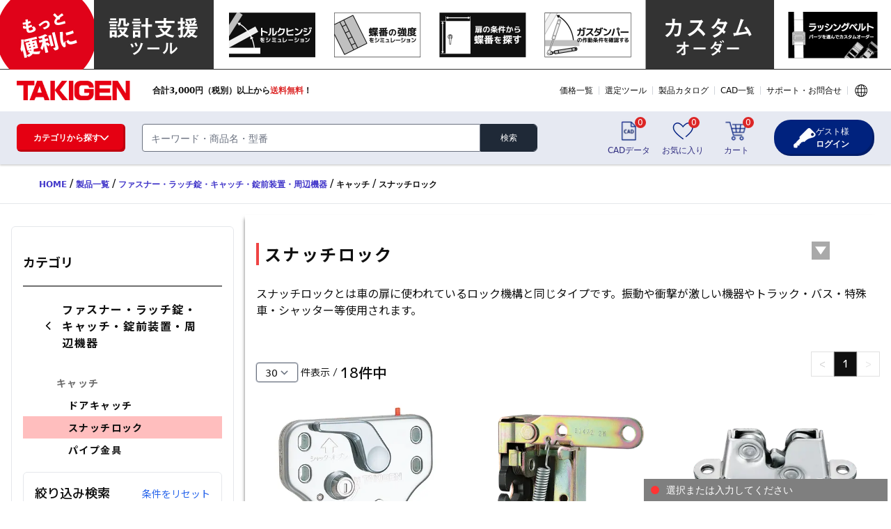

--- FILE ---
content_type: text/html; charset=utf-8
request_url: https://www.takigen.co.jp/products/list/D-34201
body_size: 20291
content:
<!DOCTYPE html><html lang="ja" class="scroll-smooth"><head><meta charSet="utf-8"/><meta name="viewport" content="width=device-width, initial-scale=1.0, maximum-scale=1.0"/><link rel="preload" as="image" imageSrcSet="/_next/image?url=%2Fimages%2Fgroups%2FT-101.png&amp;w=64&amp;q=75 1x, /_next/image?url=%2Fimages%2Fgroups%2FT-101.png&amp;w=128&amp;q=75 2x" fetchpriority="high"/><link rel="preload" as="image" imageSrcSet="/_next/image?url=%2Fimages%2Fgroups%2FD-11101.png&amp;w=256&amp;q=75 1x, /_next/image?url=%2Fimages%2Fgroups%2FD-11101.png&amp;w=384&amp;q=75 2x" fetchpriority="high"/><link rel="preload" as="image" imageSrcSet="/_next/image?url=%2Fimages%2Fgroups%2FD-11201.png&amp;w=256&amp;q=75 1x, /_next/image?url=%2Fimages%2Fgroups%2FD-11201.png&amp;w=384&amp;q=75 2x" fetchpriority="high"/><link rel="preload" as="image" imageSrcSet="/_next/image?url=%2Fimages%2Fgroups%2FD-11301.png&amp;w=256&amp;q=75 1x, /_next/image?url=%2Fimages%2Fgroups%2FD-11301.png&amp;w=384&amp;q=75 2x" fetchpriority="high"/><link rel="preload" as="image" imageSrcSet="/_next/image?url=%2Fimages%2Fgroups%2FD-12101.png&amp;w=256&amp;q=75 1x, /_next/image?url=%2Fimages%2Fgroups%2FD-12101.png&amp;w=384&amp;q=75 2x" fetchpriority="high"/><link rel="preload" as="image" imageSrcSet="/_next/image?url=%2Fimages%2Fgroups%2FD-12201.png&amp;w=256&amp;q=75 1x, /_next/image?url=%2Fimages%2Fgroups%2FD-12201.png&amp;w=384&amp;q=75 2x" fetchpriority="high"/><link rel="preload" as="image" imageSrcSet="/_next/image?url=%2Fimages%2Fgroups%2FD-12301.png&amp;w=256&amp;q=75 1x, /_next/image?url=%2Fimages%2Fgroups%2FD-12301.png&amp;w=384&amp;q=75 2x" fetchpriority="high"/><link rel="preload" as="image" imageSrcSet="/_next/image?url=%2Fimages%2Fgroups%2FD-12401.png&amp;w=256&amp;q=75 1x, /_next/image?url=%2Fimages%2Fgroups%2FD-12401.png&amp;w=384&amp;q=75 2x" fetchpriority="high"/><link rel="preload" as="image" imageSrcSet="/_next/image?url=%2Fimages%2Fgroups%2FD-13101.png&amp;w=256&amp;q=75 1x, /_next/image?url=%2Fimages%2Fgroups%2FD-13101.png&amp;w=384&amp;q=75 2x" fetchpriority="high"/><link rel="preload" as="image" imageSrcSet="/_next/image?url=%2Fimages%2Fgroups%2FD-13201.png&amp;w=256&amp;q=75 1x, /_next/image?url=%2Fimages%2Fgroups%2FD-13201.png&amp;w=384&amp;q=75 2x" fetchpriority="high"/><link rel="preload" as="image" imageSrcSet="/_next/image?url=%2Fimages%2Fgroups%2FD-13301.png&amp;w=256&amp;q=75 1x, /_next/image?url=%2Fimages%2Fgroups%2FD-13301.png&amp;w=384&amp;q=75 2x" fetchpriority="high"/><link rel="preload" as="image" imageSrcSet="/_next/image?url=%2Fimages%2Fgroups%2FD-13401.png&amp;w=256&amp;q=75 1x, /_next/image?url=%2Fimages%2Fgroups%2FD-13401.png&amp;w=384&amp;q=75 2x" fetchpriority="high"/><link rel="preload" as="image" imageSrcSet="/_next/image?url=%2Fimages%2Fgroups%2FD-13501.png&amp;w=256&amp;q=75 1x, /_next/image?url=%2Fimages%2Fgroups%2FD-13501.png&amp;w=384&amp;q=75 2x" fetchpriority="high"/><link rel="preload" as="image" imageSrcSet="/_next/image?url=%2Fimages%2Fgroups%2FD-13601.png&amp;w=256&amp;q=75 1x, /_next/image?url=%2Fimages%2Fgroups%2FD-13601.png&amp;w=384&amp;q=75 2x" fetchpriority="high"/><link rel="preload" as="image" imageSrcSet="/_next/image?url=%2Fimages%2Fgroups%2FD-14101.png&amp;w=256&amp;q=75 1x, /_next/image?url=%2Fimages%2Fgroups%2FD-14101.png&amp;w=384&amp;q=75 2x" fetchpriority="high"/><link rel="preload" as="image" imageSrcSet="/_next/image?url=%2Fimages%2Fgroups%2FD-14201.png&amp;w=256&amp;q=75 1x, /_next/image?url=%2Fimages%2Fgroups%2FD-14201.png&amp;w=384&amp;q=75 2x" fetchpriority="high"/><link rel="preload" as="image" imageSrcSet="/_next/image?url=%2Fimages%2Fgroups%2FD-15101.png&amp;w=256&amp;q=75 1x, /_next/image?url=%2Fimages%2Fgroups%2FD-15101.png&amp;w=384&amp;q=75 2x" fetchpriority="high"/><link rel="preload" as="image" imageSrcSet="/_next/image?url=%2Fimages%2Fgroups%2FD-15201.png&amp;w=256&amp;q=75 1x, /_next/image?url=%2Fimages%2Fgroups%2FD-15201.png&amp;w=384&amp;q=75 2x" fetchpriority="high"/><link rel="preload" as="image" imageSrcSet="/_next/image?url=%2Fimages%2Fgroups%2FD-15301.png&amp;w=256&amp;q=75 1x, /_next/image?url=%2Fimages%2Fgroups%2FD-15301.png&amp;w=384&amp;q=75 2x" fetchpriority="high"/><link rel="preload" as="image" imageSrcSet="/_next/image?url=%2Fimages%2Fgroups%2FD-15401.png&amp;w=256&amp;q=75 1x, /_next/image?url=%2Fimages%2Fgroups%2FD-15401.png&amp;w=384&amp;q=75 2x" fetchpriority="high"/><link rel="preload" as="image" imageSrcSet="/_next/image?url=%2Fimages%2Fgroups%2FA-1601.png&amp;w=256&amp;q=75 1x, /_next/image?url=%2Fimages%2Fgroups%2FA-1601.png&amp;w=384&amp;q=75 2x" fetchpriority="high"/><link rel="preload" as="image" imageSrcSet="/_next/image?url=%2Fimages%2Fgroups%2FA-1701.png&amp;w=256&amp;q=75 1x, /_next/image?url=%2Fimages%2Fgroups%2FA-1701.png&amp;w=384&amp;q=75 2x" fetchpriority="high"/><link rel="preload" as="image" imageSrcSet="/_next/image?url=%2Fimages%2Fgroups%2FD-18101.png&amp;w=256&amp;q=75 1x, /_next/image?url=%2Fimages%2Fgroups%2FD-18101.png&amp;w=384&amp;q=75 2x" fetchpriority="high"/><link rel="preload" as="image" imageSrcSet="/_next/image?url=%2Fimages%2Fgroups%2FD-18201.png&amp;w=256&amp;q=75 1x, /_next/image?url=%2Fimages%2Fgroups%2FD-18201.png&amp;w=384&amp;q=75 2x" fetchpriority="high"/><link rel="preload" as="image" imageSrcSet="/_next/image?url=%2Fimages%2Fgroups%2FD-18301.png&amp;w=256&amp;q=75 1x, /_next/image?url=%2Fimages%2Fgroups%2FD-18301.png&amp;w=384&amp;q=75 2x" fetchpriority="high"/><link rel="preload" as="image" imageSrcSet="/_next/image?url=%2Fimages%2Fgroups%2FD-18401.png&amp;w=256&amp;q=75 1x, /_next/image?url=%2Fimages%2Fgroups%2FD-18401.png&amp;w=384&amp;q=75 2x" fetchpriority="high"/><link rel="preload" as="image" imageSrcSet="/_next/image?url=%2Fimages%2Fgroups%2FD-18501.png&amp;w=256&amp;q=75 1x, /_next/image?url=%2Fimages%2Fgroups%2FD-18501.png&amp;w=384&amp;q=75 2x" fetchpriority="high"/><link rel="preload" as="image" imageSrcSet="/_next/image?url=%2Fimages%2Fgroups%2FT-201.png&amp;w=64&amp;q=75 1x, /_next/image?url=%2Fimages%2Fgroups%2FT-201.png&amp;w=128&amp;q=75 2x" fetchpriority="high"/><link rel="preload" as="image" imageSrcSet="/_next/image?url=%2Fimages%2Fgroups%2FD-21101.png&amp;w=256&amp;q=75 1x, /_next/image?url=%2Fimages%2Fgroups%2FD-21101.png&amp;w=384&amp;q=75 2x" fetchpriority="high"/><link rel="preload" as="image" imageSrcSet="/_next/image?url=%2Fimages%2Fgroups%2FD-21201.png&amp;w=256&amp;q=75 1x, /_next/image?url=%2Fimages%2Fgroups%2FD-21201.png&amp;w=384&amp;q=75 2x" fetchpriority="high"/><link rel="preload" as="image" imageSrcSet="/_next/image?url=%2Fimages%2Fgroups%2FD-21301.png&amp;w=256&amp;q=75 1x, /_next/image?url=%2Fimages%2Fgroups%2FD-21301.png&amp;w=384&amp;q=75 2x" fetchpriority="high"/><link rel="preload" as="image" imageSrcSet="/_next/image?url=%2Fimages%2Fgroups%2FD-21401.png&amp;w=256&amp;q=75 1x, /_next/image?url=%2Fimages%2Fgroups%2FD-21401.png&amp;w=384&amp;q=75 2x" fetchpriority="high"/><link rel="preload" as="image" imageSrcSet="/_next/image?url=%2Fimages%2Fgroups%2FD-21501.png&amp;w=256&amp;q=75 1x, /_next/image?url=%2Fimages%2Fgroups%2FD-21501.png&amp;w=384&amp;q=75 2x" fetchpriority="high"/><link rel="preload" as="image" imageSrcSet="/_next/image?url=%2Fimages%2Fgroups%2FD-22101.png&amp;w=256&amp;q=75 1x, /_next/image?url=%2Fimages%2Fgroups%2FD-22101.png&amp;w=384&amp;q=75 2x" fetchpriority="high"/><link rel="preload" as="image" imageSrcSet="/_next/image?url=%2Fimages%2Fgroups%2FD-22201.png&amp;w=256&amp;q=75 1x, /_next/image?url=%2Fimages%2Fgroups%2FD-22201.png&amp;w=384&amp;q=75 2x" fetchpriority="high"/><link rel="preload" as="image" imageSrcSet="/_next/image?url=%2Fimages%2Fgroups%2FD-22301.png&amp;w=256&amp;q=75 1x, /_next/image?url=%2Fimages%2Fgroups%2FD-22301.png&amp;w=384&amp;q=75 2x" fetchpriority="high"/><link rel="preload" as="image" imageSrcSet="/_next/image?url=%2Fimages%2Fgroups%2FD-22401.png&amp;w=256&amp;q=75 1x, /_next/image?url=%2Fimages%2Fgroups%2FD-22401.png&amp;w=384&amp;q=75 2x" fetchpriority="high"/><link rel="preload" as="image" imageSrcSet="/_next/image?url=%2Fimages%2Fgroups%2FD-22501.png&amp;w=256&amp;q=75 1x, /_next/image?url=%2Fimages%2Fgroups%2FD-22501.png&amp;w=384&amp;q=75 2x" fetchpriority="high"/><link rel="preload" as="image" imageSrcSet="/_next/image?url=%2Fimages%2Fgroups%2FD-22601.png&amp;w=256&amp;q=75 1x, /_next/image?url=%2Fimages%2Fgroups%2FD-22601.png&amp;w=384&amp;q=75 2x" fetchpriority="high"/><link rel="preload" as="image" imageSrcSet="/_next/image?url=%2Fimages%2Fgroups%2FD-22701.png&amp;w=256&amp;q=75 1x, /_next/image?url=%2Fimages%2Fgroups%2FD-22701.png&amp;w=384&amp;q=75 2x" fetchpriority="high"/><link rel="preload" as="image" imageSrcSet="/_next/image?url=%2Fimages%2Fgroups%2FD-23101.png&amp;w=256&amp;q=75 1x, /_next/image?url=%2Fimages%2Fgroups%2FD-23101.png&amp;w=384&amp;q=75 2x" fetchpriority="high"/><link rel="preload" as="image" imageSrcSet="/_next/image?url=%2Fimages%2Fgroups%2FD-24101.png&amp;w=256&amp;q=75 1x, /_next/image?url=%2Fimages%2Fgroups%2FD-24101.png&amp;w=384&amp;q=75 2x" fetchpriority="high"/><link rel="preload" as="image" imageSrcSet="/_next/image?url=%2Fimages%2Fgroups%2FD-24201.png&amp;w=256&amp;q=75 1x, /_next/image?url=%2Fimages%2Fgroups%2FD-24201.png&amp;w=384&amp;q=75 2x" fetchpriority="high"/><link rel="preload" as="image" imageSrcSet="/_next/image?url=%2Fimages%2Fgroups%2FD-24301.png&amp;w=256&amp;q=75 1x, /_next/image?url=%2Fimages%2Fgroups%2FD-24301.png&amp;w=384&amp;q=75 2x" fetchpriority="high"/><link rel="preload" as="image" imageSrcSet="/_next/image?url=%2Fimages%2Fgroups%2FD-25101.png&amp;w=256&amp;q=75 1x, /_next/image?url=%2Fimages%2Fgroups%2FD-25101.png&amp;w=384&amp;q=75 2x" fetchpriority="high"/><link rel="preload" as="image" imageSrcSet="/_next/image?url=%2Fimages%2Fgroups%2FD-25201.png&amp;w=256&amp;q=75 1x, /_next/image?url=%2Fimages%2Fgroups%2FD-25201.png&amp;w=384&amp;q=75 2x" fetchpriority="high"/><link rel="preload" as="image" imageSrcSet="/_next/image?url=%2Fimages%2Fgroups%2FD-26101.png&amp;w=256&amp;q=75 1x, /_next/image?url=%2Fimages%2Fgroups%2FD-26101.png&amp;w=384&amp;q=75 2x" fetchpriority="high"/><link rel="preload" as="image" imageSrcSet="/_next/image?url=%2Fimages%2Fgroups%2FD-26201.png&amp;w=256&amp;q=75 1x, /_next/image?url=%2Fimages%2Fgroups%2FD-26201.png&amp;w=384&amp;q=75 2x" fetchpriority="high"/><link rel="preload" as="image" imageSrcSet="/_next/image?url=%2Fimages%2Fgroups%2FD-26301.png&amp;w=256&amp;q=75 1x, /_next/image?url=%2Fimages%2Fgroups%2FD-26301.png&amp;w=384&amp;q=75 2x" fetchpriority="high"/><link rel="preload" as="image" imageSrcSet="/_next/image?url=%2Fimages%2Fgroups%2FB-2701.png&amp;w=256&amp;q=75 1x, /_next/image?url=%2Fimages%2Fgroups%2FB-2701.png&amp;w=384&amp;q=75 2x" fetchpriority="high"/><link rel="preload" as="image" imageSrcSet="/_next/image?url=%2Fimages%2Fgroups%2FT-301.png&amp;w=64&amp;q=75 1x, /_next/image?url=%2Fimages%2Fgroups%2FT-301.png&amp;w=128&amp;q=75 2x" fetchpriority="high"/><link rel="preload" as="image" imageSrcSet="/_next/image?url=%2Fimages%2Fgroups%2FD-31101.png&amp;w=256&amp;q=75 1x, /_next/image?url=%2Fimages%2Fgroups%2FD-31101.png&amp;w=384&amp;q=75 2x" fetchpriority="high"/><link rel="preload" as="image" imageSrcSet="/_next/image?url=%2Fimages%2Fgroups%2FD-31201.png&amp;w=256&amp;q=75 1x, /_next/image?url=%2Fimages%2Fgroups%2FD-31201.png&amp;w=384&amp;q=75 2x" fetchpriority="high"/><link rel="preload" as="image" imageSrcSet="/_next/image?url=%2Fimages%2Fgroups%2F13050.png&amp;w=256&amp;q=75 1x, /_next/image?url=%2Fimages%2Fgroups%2F13050.png&amp;w=384&amp;q=75 2x" fetchpriority="high"/><link rel="preload" as="image" imageSrcSet="/_next/image?url=%2Fimages%2Fgroups%2FD-31401.png&amp;w=256&amp;q=75 1x, /_next/image?url=%2Fimages%2Fgroups%2FD-31401.png&amp;w=384&amp;q=75 2x" fetchpriority="high"/><link rel="preload" as="image" imageSrcSet="/_next/image?url=%2Fimages%2Fgroups%2FD-33101.png&amp;w=256&amp;q=75 1x, /_next/image?url=%2Fimages%2Fgroups%2FD-33101.png&amp;w=384&amp;q=75 2x" fetchpriority="high"/><link rel="preload" as="image" imageSrcSet="/_next/image?url=%2Fimages%2Fgroups%2FD-33201.png&amp;w=256&amp;q=75 1x, /_next/image?url=%2Fimages%2Fgroups%2FD-33201.png&amp;w=384&amp;q=75 2x" fetchpriority="high"/><link rel="preload" as="image" imageSrcSet="/_next/image?url=%2Fimages%2Fgroups%2FD-33301.png&amp;w=256&amp;q=75 1x, /_next/image?url=%2Fimages%2Fgroups%2FD-33301.png&amp;w=384&amp;q=75 2x" fetchpriority="high"/><link rel="preload" as="image" imageSrcSet="/_next/image?url=%2Fimages%2Fgroups%2FD-33401.png&amp;w=256&amp;q=75 1x, /_next/image?url=%2Fimages%2Fgroups%2FD-33401.png&amp;w=384&amp;q=75 2x" fetchpriority="high"/><link rel="preload" as="image" imageSrcSet="/_next/image?url=%2Fimages%2Fgroups%2FD-33501.png&amp;w=256&amp;q=75 1x, /_next/image?url=%2Fimages%2Fgroups%2FD-33501.png&amp;w=384&amp;q=75 2x" fetchpriority="high"/><link rel="preload" as="image" imageSrcSet="/_next/image?url=%2Fimages%2Fgroups%2FD-33601.png&amp;w=256&amp;q=75 1x, /_next/image?url=%2Fimages%2Fgroups%2FD-33601.png&amp;w=384&amp;q=75 2x" fetchpriority="high"/><link rel="preload" as="image" imageSrcSet="/_next/image?url=%2Fimages%2Fgroups%2FD-33701.png&amp;w=256&amp;q=75 1x, /_next/image?url=%2Fimages%2Fgroups%2FD-33701.png&amp;w=384&amp;q=75 2x" fetchpriority="high"/><link rel="preload" as="image" imageSrcSet="/_next/image?url=%2Fimages%2Fgroups%2FD-32101.png&amp;w=256&amp;q=75 1x, /_next/image?url=%2Fimages%2Fgroups%2FD-32101.png&amp;w=384&amp;q=75 2x" fetchpriority="high"/><link rel="preload" as="image" imageSrcSet="/_next/image?url=%2Fimages%2Fgroups%2FD-32201.png&amp;w=256&amp;q=75 1x, /_next/image?url=%2Fimages%2Fgroups%2FD-32201.png&amp;w=384&amp;q=75 2x" fetchpriority="high"/><link rel="preload" as="image" imageSrcSet="/_next/image?url=%2Fimages%2Fgroups%2FD-34101.png&amp;w=256&amp;q=75 1x, /_next/image?url=%2Fimages%2Fgroups%2FD-34101.png&amp;w=384&amp;q=75 2x" fetchpriority="high"/><link rel="preload" as="image" imageSrcSet="/_next/image?url=%2Fimages%2Fgroups%2FD-34201.png&amp;w=256&amp;q=75 1x, /_next/image?url=%2Fimages%2Fgroups%2FD-34201.png&amp;w=384&amp;q=75 2x" fetchpriority="high"/><link rel="preload" as="image" imageSrcSet="/_next/image?url=%2Fimages%2Fgroups%2FD-34301.png&amp;w=256&amp;q=75 1x, /_next/image?url=%2Fimages%2Fgroups%2FD-34301.png&amp;w=384&amp;q=75 2x" fetchpriority="high"/><link rel="preload" as="image" imageSrcSet="/_next/image?url=%2Fimages%2Fgroups%2FD-35101.png&amp;w=256&amp;q=75 1x, /_next/image?url=%2Fimages%2Fgroups%2FD-35101.png&amp;w=384&amp;q=75 2x" fetchpriority="high"/><link rel="preload" as="image" imageSrcSet="/_next/image?url=%2Fimages%2Fgroups%2FD-35201.png&amp;w=256&amp;q=75 1x, /_next/image?url=%2Fimages%2Fgroups%2FD-35201.png&amp;w=384&amp;q=75 2x" fetchpriority="high"/><link rel="preload" as="image" imageSrcSet="/_next/image?url=%2Fimages%2Fgroups%2FD-36101.png&amp;w=256&amp;q=75 1x, /_next/image?url=%2Fimages%2Fgroups%2FD-36101.png&amp;w=384&amp;q=75 2x" fetchpriority="high"/><link rel="preload" as="image" imageSrcSet="/_next/image?url=%2Fimages%2Fgroups%2FD-36201.png&amp;w=256&amp;q=75 1x, /_next/image?url=%2Fimages%2Fgroups%2FD-36201.png&amp;w=384&amp;q=75 2x" fetchpriority="high"/><link rel="preload" as="image" imageSrcSet="/_next/image?url=%2Fimages%2Fgroups%2FD-36301.png&amp;w=256&amp;q=75 1x, /_next/image?url=%2Fimages%2Fgroups%2FD-36301.png&amp;w=384&amp;q=75 2x" fetchpriority="high"/><link rel="preload" as="image" imageSrcSet="/_next/image?url=%2Fimages%2Fgroups%2FD-36401.png&amp;w=256&amp;q=75 1x, /_next/image?url=%2Fimages%2Fgroups%2FD-36401.png&amp;w=384&amp;q=75 2x" fetchpriority="high"/><link rel="preload" as="image" imageSrcSet="/_next/image?url=%2Fimages%2Fgroups%2FD-36501.png&amp;w=256&amp;q=75 1x, /_next/image?url=%2Fimages%2Fgroups%2FD-36501.png&amp;w=384&amp;q=75 2x" fetchpriority="high"/><link rel="preload" as="image" imageSrcSet="/_next/image?url=%2Fimages%2Fgroups%2FD-37101.png&amp;w=256&amp;q=75 1x, /_next/image?url=%2Fimages%2Fgroups%2FD-37101.png&amp;w=384&amp;q=75 2x" fetchpriority="high"/><link rel="preload" as="image" imageSrcSet="/_next/image?url=%2Fimages%2Fgroups%2FD-37201.png&amp;w=256&amp;q=75 1x, /_next/image?url=%2Fimages%2Fgroups%2FD-37201.png&amp;w=384&amp;q=75 2x" fetchpriority="high"/><link rel="preload" as="image" imageSrcSet="/_next/image?url=%2Fimages%2Fgroups%2FD-37301.png&amp;w=256&amp;q=75 1x, /_next/image?url=%2Fimages%2Fgroups%2FD-37301.png&amp;w=384&amp;q=75 2x" fetchpriority="high"/><link rel="preload" as="image" imageSrcSet="/_next/image?url=%2Fimages%2Fgroups%2FD-37401.png&amp;w=256&amp;q=75 1x, /_next/image?url=%2Fimages%2Fgroups%2FD-37401.png&amp;w=384&amp;q=75 2x" fetchpriority="high"/><link rel="preload" as="image" imageSrcSet="/_next/image?url=%2Fimages%2Fgroups%2FD-38101.png&amp;w=256&amp;q=75 1x, /_next/image?url=%2Fimages%2Fgroups%2FD-38101.png&amp;w=384&amp;q=75 2x" fetchpriority="high"/><link rel="preload" as="image" imageSrcSet="/_next/image?url=%2Fimages%2Fgroups%2F13280.png&amp;w=256&amp;q=75 1x, /_next/image?url=%2Fimages%2Fgroups%2F13280.png&amp;w=384&amp;q=75 2x" fetchpriority="high"/><link rel="preload" as="image" imageSrcSet="/_next/image?url=%2Fimages%2Fgroups%2F13250.png&amp;w=256&amp;q=75 1x, /_next/image?url=%2Fimages%2Fgroups%2F13250.png&amp;w=384&amp;q=75 2x" fetchpriority="high"/><link rel="preload" as="image" imageSrcSet="/_next/image?url=%2Fimages%2Fgroups%2F13240.png&amp;w=256&amp;q=75 1x, /_next/image?url=%2Fimages%2Fgroups%2F13240.png&amp;w=384&amp;q=75 2x" fetchpriority="high"/><link rel="preload" as="image" imageSrcSet="/_next/image?url=%2Fimages%2Fgroups%2FD-38501.png&amp;w=256&amp;q=75 1x, /_next/image?url=%2Fimages%2Fgroups%2FD-38501.png&amp;w=384&amp;q=75 2x" fetchpriority="high"/><link rel="preload" as="image" imageSrcSet="/_next/image?url=%2Fimages%2Fgroups%2F13290.png&amp;w=256&amp;q=75 1x, /_next/image?url=%2Fimages%2Fgroups%2F13290.png&amp;w=384&amp;q=75 2x" fetchpriority="high"/><link rel="preload" as="image" imageSrcSet="/_next/image?url=%2Fimages%2Fgroups%2FC-3901.png&amp;w=256&amp;q=75 1x, /_next/image?url=%2Fimages%2Fgroups%2FC-3901.png&amp;w=384&amp;q=75 2x" fetchpriority="high"/><link rel="preload" as="image" imageSrcSet="/_next/image?url=%2Fimages%2Fgroups%2FT-401.png&amp;w=64&amp;q=75 1x, /_next/image?url=%2Fimages%2Fgroups%2FT-401.png&amp;w=128&amp;q=75 2x" fetchpriority="high"/><link rel="preload" as="image" imageSrcSet="/_next/image?url=%2Fimages%2Fgroups%2FD-41101.png&amp;w=256&amp;q=75 1x, /_next/image?url=%2Fimages%2Fgroups%2FD-41101.png&amp;w=384&amp;q=75 2x" fetchpriority="high"/><link rel="preload" as="image" imageSrcSet="/_next/image?url=%2Fimages%2Fgroups%2FD-41201.png&amp;w=256&amp;q=75 1x, /_next/image?url=%2Fimages%2Fgroups%2FD-41201.png&amp;w=384&amp;q=75 2x" fetchpriority="high"/><link rel="preload" as="image" imageSrcSet="/_next/image?url=%2Fimages%2Fgroups%2FD-41301.png&amp;w=256&amp;q=75 1x, /_next/image?url=%2Fimages%2Fgroups%2FD-41301.png&amp;w=384&amp;q=75 2x" fetchpriority="high"/><link rel="preload" as="image" imageSrcSet="/_next/image?url=%2Fimages%2Fgroups%2FL-4201.png&amp;w=256&amp;q=75 1x, /_next/image?url=%2Fimages%2Fgroups%2FL-4201.png&amp;w=384&amp;q=75 2x" fetchpriority="high"/><link rel="preload" as="image" imageSrcSet="/_next/image?url=%2Fimages%2Fgroups%2FT-501.png&amp;w=64&amp;q=75 1x, /_next/image?url=%2Fimages%2Fgroups%2FT-501.png&amp;w=128&amp;q=75 2x" fetchpriority="high"/><link rel="preload" as="image" imageSrcSet="/_next/image?url=%2Fimages%2Fgroups%2FT-601.png&amp;w=64&amp;q=75 1x, /_next/image?url=%2Fimages%2Fgroups%2FT-601.png&amp;w=128&amp;q=75 2x" fetchpriority="high"/><link rel="preload" as="image" imageSrcSet="/_next/image?url=%2Fimages%2Fgroups%2F16010.png&amp;w=256&amp;q=75 1x, /_next/image?url=%2Fimages%2Fgroups%2F16010.png&amp;w=384&amp;q=75 2x" fetchpriority="high"/><link rel="preload" as="image" imageSrcSet="/_next/image?url=%2Fimages%2Fgroups%2FD-61201.png&amp;w=256&amp;q=75 1x, /_next/image?url=%2Fimages%2Fgroups%2FD-61201.png&amp;w=384&amp;q=75 2x" fetchpriority="high"/><link rel="preload" as="image" imageSrcSet="/_next/image?url=%2Fimages%2Fgroups%2FD-61301.png&amp;w=256&amp;q=75 1x, /_next/image?url=%2Fimages%2Fgroups%2FD-61301.png&amp;w=384&amp;q=75 2x" fetchpriority="high"/><link rel="preload" as="image" imageSrcSet="/_next/image?url=%2Fimages%2Fgroups%2FK-6201.png&amp;w=256&amp;q=75 1x, /_next/image?url=%2Fimages%2Fgroups%2FK-6201.png&amp;w=384&amp;q=75 2x" fetchpriority="high"/><link rel="preload" as="image" imageSrcSet="/_next/image?url=%2Fimages%2Fgroups%2FK-6301.png&amp;w=256&amp;q=75 1x, /_next/image?url=%2Fimages%2Fgroups%2FK-6301.png&amp;w=384&amp;q=75 2x" fetchpriority="high"/><link rel="preload" as="image" imageSrcSet="/_next/image?url=%2Fimages%2Fgroups%2FK-6401.png&amp;w=256&amp;q=75 1x, /_next/image?url=%2Fimages%2Fgroups%2FK-6401.png&amp;w=384&amp;q=75 2x" fetchpriority="high"/><link rel="preload" as="image" imageSrcSet="/_next/image?url=%2Fimages%2Fgroups%2FK-6501.png&amp;w=256&amp;q=75 1x, /_next/image?url=%2Fimages%2Fgroups%2FK-6501.png&amp;w=384&amp;q=75 2x" fetchpriority="high"/><link rel="preload" as="image" imageSrcSet="/_next/image?url=%2Fimages%2Fgroups%2FK-6601.png&amp;w=256&amp;q=75 1x, /_next/image?url=%2Fimages%2Fgroups%2FK-6601.png&amp;w=384&amp;q=75 2x" fetchpriority="high"/><link rel="preload" as="image" imageSrcSet="/_next/image?url=%2Fimages%2Fgroups%2FT-701.png&amp;w=64&amp;q=75 1x, /_next/image?url=%2Fimages%2Fgroups%2FT-701.png&amp;w=128&amp;q=75 2x" fetchpriority="high"/><link rel="preload" as="image" imageSrcSet="/_next/image?url=%2Fimages%2Fgroups%2FF-7101.png&amp;w=256&amp;q=75 1x, /_next/image?url=%2Fimages%2Fgroups%2FF-7101.png&amp;w=384&amp;q=75 2x" fetchpriority="high"/><link rel="preload" as="image" imageSrcSet="/_next/image?url=%2Fimages%2Fgroups%2FF-7201.png&amp;w=256&amp;q=75 1x, /_next/image?url=%2Fimages%2Fgroups%2FF-7201.png&amp;w=384&amp;q=75 2x" fetchpriority="high"/><link rel="preload" as="image" imageSrcSet="/_next/image?url=%2Fimages%2Fgroups%2FF-7301.png&amp;w=256&amp;q=75 1x, /_next/image?url=%2Fimages%2Fgroups%2FF-7301.png&amp;w=384&amp;q=75 2x" fetchpriority="high"/><link rel="preload" as="image" imageSrcSet="/_next/image?url=%2Fimages%2Fgroups%2FF-7401.png&amp;w=256&amp;q=75 1x, /_next/image?url=%2Fimages%2Fgroups%2FF-7401.png&amp;w=384&amp;q=75 2x" fetchpriority="high"/><link rel="preload" as="image" imageSrcSet="/_next/image?url=%2Fimages%2Fgroups%2FF-7501.png&amp;w=256&amp;q=75 1x, /_next/image?url=%2Fimages%2Fgroups%2FF-7501.png&amp;w=384&amp;q=75 2x" fetchpriority="high"/><link rel="preload" as="image" imageSrcSet="/_next/image?url=%2Fimages%2Fgroups%2FF-7601.png&amp;w=256&amp;q=75 1x, /_next/image?url=%2Fimages%2Fgroups%2FF-7601.png&amp;w=384&amp;q=75 2x" fetchpriority="high"/><link rel="preload" as="image" imageSrcSet="/_next/image?url=%2Fimages%2Fgroups%2FF-7701.png&amp;w=256&amp;q=75 1x, /_next/image?url=%2Fimages%2Fgroups%2FF-7701.png&amp;w=384&amp;q=75 2x" fetchpriority="high"/><link rel="preload" as="image" imageSrcSet="/_next/image?url=%2Fimages%2Fgroups%2FF-7801.png&amp;w=256&amp;q=75 1x, /_next/image?url=%2Fimages%2Fgroups%2FF-7801.png&amp;w=384&amp;q=75 2x" fetchpriority="high"/><title>スナッチロック | TAKIGEN | タキゲン製造株式会社</title><link href="/favicon.ico" rel="shortcut icon"/><meta name="description" content="スナッチロックとは車の扉に使われているロック機構と同じタイプです。振動や衝撃が激しい機器やトラック・バス・特殊車・シャッター等使用されます。"/><link rel="canonical" href="https://www.takigen.co.jp/products/list/D-34201"/><script type="application/ld+json">{"@context":"http://schema.org","@type":"BreadcrumbList","itemListElement":[{"@type":"ListItem","position":1,"name":"タキゲン","item":"https://www.takigen.co.jp"},{"@type":"ListItem","position":2,"name":"製品一覧","item":"https://www.takigen.co.jp/products"},{"@type":"ListItem","position":3,"name":"ファスナー・ラッチ錠・キャッチ・錠前装置・周辺機器","item":"https://www.takigen.co.jp/products/fcc"},{"@type":"ListItem","position":4,"name":"キャッチ","item":"https://www.takigen.co.jp/products/list/C-3401"},{"@type":"ListItem","position":5,"name":"スナッチロック","item":"https://www.takigen.co.jp/products/list/D-34201"}]}</script><meta property="og:title" content="スナッチロック | TAKIGEN | タキゲン製造株式会社"/><meta property="og:description" content="スナッチロックとは車の扉に使われているロック機構と同じタイプです。振動や衝撃が激しい機器やトラック・バス・特殊車・シャッター等使用されます。"/><meta property="og:type" content="article"/><meta property="og:url" content="https://www.takigen.co.jp/products/list/D-34201"/><meta property="og:image" content="https://www.takigen.co.jp/images/groups/D-34201.png"/><meta property="og:site_name" content="タキゲン製造株式会社【公式サイト】"/><meta name="thumbnail" content="https://www.takigen.co.jp/images/groups/D-34201.png"/><link rel="preload" as="image" imageSrcSet="/_next/image?url=%2Fimages%2Fgroups%2FF-342101.png&amp;w=96&amp;q=75 1x, /_next/image?url=%2Fimages%2Fgroups%2FF-342101.png&amp;w=256&amp;q=75 2x" fetchpriority="high"/><link rel="preload" as="image" imageSrcSet="/_next/image?url=%2Fimages%2Fgroups%2FF-342201.png&amp;w=96&amp;q=75 1x, /_next/image?url=%2Fimages%2Fgroups%2FF-342201.png&amp;w=256&amp;q=75 2x" fetchpriority="high"/><meta name="next-head-count" content="125"/><script id="mrc-h30py8" data-nscript="beforeInteractive">
          (function (i, s, o, g, r, a, m) {
            (i[r] = i[r] || function () { (i[r].q = i[r].q || []).push(arguments) }),
            (a = s.createElement(o)),
            (m = s.getElementsByTagName(o)[0]);
            a.async = 1;
            a.src = g;
            m.parentNode.insertBefore(a, m);
          })(window, document, 'script', '//ar.mrc-s.com/web/ar.js', 'mrc');
          mrc('id', 'h30py8');
          mrc('autolink', ['takigen.co.jp', 'takigen.report']);
          mrc('send');
        </script><link rel="preload" href="/_next/static/css/87816c715017c358.css" as="style"/><link rel="stylesheet" href="/_next/static/css/87816c715017c358.css" data-n-g=""/><link rel="preload" href="/_next/static/css/0eb1ed76497a177f.css" as="style"/><link rel="stylesheet" href="/_next/static/css/0eb1ed76497a177f.css" data-n-p=""/><noscript data-n-css=""></noscript><script defer="" nomodule="" src="/_next/static/chunks/polyfills-c67a75d1b6f99dc8.js"></script><script src="https://form.takigen.co.jp/web/mrcform.js" data-id="h30py8" async="" defer="" data-nscript="beforeInteractive"></script><script src="https://api.kuronekoyamato.co.jp/api/token/js/embeddedTokenLib.js" async="" defer="" data-nscript="beforeInteractive"></script><script src="/_next/static/chunks/webpack-cd429619b7f33960.js" defer=""></script><script src="/_next/static/chunks/framework-ce84985cd166733a.js" defer=""></script><script src="/_next/static/chunks/main-5a7aea3febe11d7e.js" defer=""></script><script src="/_next/static/chunks/pages/_app-de48f230922a9f3e.js" defer=""></script><script src="/_next/static/chunks/c16184b3-885c7af0baa6239e.js" defer=""></script><script src="/_next/static/chunks/fec483df-567abff8b48dc963.js" defer=""></script><script src="/_next/static/chunks/794-90da3b4acb01914e.js" defer=""></script><script src="/_next/static/chunks/2489-bdd619c24b2e6bc0.js" defer=""></script><script src="/_next/static/chunks/3908-5f16860c21cb07cb.js" defer=""></script><script src="/_next/static/chunks/936-719ee80a4dee20ff.js" defer=""></script><script src="/_next/static/chunks/2223-c0d3a118daedc11e.js" defer=""></script><script src="/_next/static/chunks/1852-37e5a35161e28776.js" defer=""></script><script src="/_next/static/chunks/7536-8c1f4bd48af56dae.js" defer=""></script><script src="/_next/static/chunks/3253-df561c40a09cf6be.js" defer=""></script><script src="/_next/static/chunks/5935-c10c1749bd1df2da.js" defer=""></script><script src="/_next/static/chunks/8055-216c147a4eec7867.js" defer=""></script><script src="/_next/static/chunks/129-1936a9bed3ec695f.js" defer=""></script><script src="/_next/static/chunks/9755-85c4b92946dd1c7c.js" defer=""></script><script src="/_next/static/chunks/878-685385bcf6b80c3a.js" defer=""></script><script src="/_next/static/chunks/5608-0a0237983a014b00.js" defer=""></script><script src="/_next/static/chunks/7490-c90f0ebec24434b6.js" defer=""></script><script src="/_next/static/chunks/813-ffec7191725d72c9.js" defer=""></script><script src="/_next/static/chunks/5063-c9541ed20745c55b.js" defer=""></script><script src="/_next/static/chunks/9866-2cb8e7391dc28649.js" defer=""></script><script src="/_next/static/chunks/1896-a09ade16dc05c8db.js" defer=""></script><script src="/_next/static/chunks/pages/products/list/%5BclassName%5D-93ab9101b5e84087.js" defer=""></script><script src="/_next/static/vF4mYh0NbKuwQnlct14Mm/_buildManifest.js" defer=""></script><script src="/_next/static/vF4mYh0NbKuwQnlct14Mm/_ssgManifest.js" defer=""></script></head><body><noscript><iframe src="https://www.googletagmanager.com/ns.html?id=GTM-WVZPC3" height="0" width="0" style="display:none;visibility:hidden"></iframe></noscript><div id="__next"><div class="Toastify"></div><div><input type="checkbox" id="categoryNavList" class="hidden peer"/><section class="transition-[opacity] opacity-0 pointer-events-none peer-checked:opacity-100 peer-checked:pointer-events-auto absolute left-0 right-0 z-[9999] w-full" style="top:180px"><div class="category-nav-list-container p-4"><dl class="category-nav-list mx-auto relative"><div class="dl-row group"><dt class="text-sm bg-white group-hover:bg-red-100 lg:w-[360px] px-2 border-red-100 relative after:border-l-red-100"><a class="flex gap-4 items-center p-2 border-b group-last:border-none group-hover:border-red-100" href="/products/faa"><img alt="ハンドル・取手・つまみ・周辺機器" fetchpriority="high" width="64" height="64" decoding="async" data-nimg="1" class="aspect-square border-l-2 border-red-500" style="color:transparent" srcSet="/_next/image?url=%2Fimages%2Fgroups%2FT-101.png&amp;w=64&amp;q=75 1x, /_next/image?url=%2Fimages%2Fgroups%2FT-101.png&amp;w=128&amp;q=75 2x" src="/_next/image?url=%2Fimages%2Fgroups%2FT-101.png&amp;w=128&amp;q=75"/><div class="space-y-1"><p class="font-bold ">ハンドル・取手・つまみ・周辺機器</p><p>FA・A</p></div></a></dt><dd class="max-lg:hidden absolute top-0 left-[375px] w-[calc(100%-375px)] invisible group-hover:visible hover:visible ps-2"><ul class="category-nav-list__child p-4 h-full bg-white"><li class="category-nav-list__child__group"><div class="text-lg font-bold"><span class="link-title">平面ハンドル</span></div><ul class="text-sm mt-2 relative"><li class="relative"><a class="text-indigo-700 hover:opacity-70" href="/products/list/D-11101"><span class="link-title">平面スイングハンドル</span><div class="link-thumb"><img alt="平面スイングハンドル" fetchpriority="high" width="190" height="190" decoding="async" data-nimg="1" class="aspect-square mb-2" style="color:transparent" srcSet="/_next/image?url=%2Fimages%2Fgroups%2FD-11101.png&amp;w=256&amp;q=75 1x, /_next/image?url=%2Fimages%2Fgroups%2FD-11101.png&amp;w=384&amp;q=75 2x" src="/_next/image?url=%2Fimages%2Fgroups%2FD-11101.png&amp;w=384&amp;q=75"/></div></a></li><li class="relative"><a class="text-indigo-700 hover:opacity-70" href="/products/list/D-11201"><span class="link-title">平面ハンドル</span><div class="link-thumb"><img alt="平面ハンドル" fetchpriority="high" width="190" height="190" decoding="async" data-nimg="1" class="aspect-square mb-2" style="color:transparent" srcSet="/_next/image?url=%2Fimages%2Fgroups%2FD-11201.png&amp;w=256&amp;q=75 1x, /_next/image?url=%2Fimages%2Fgroups%2FD-11201.png&amp;w=384&amp;q=75 2x" src="/_next/image?url=%2Fimages%2Fgroups%2FD-11201.png&amp;w=384&amp;q=75"/></div></a></li><li class="relative"><a class="text-indigo-700 hover:opacity-70" href="/products/list/D-11301"><span class="link-title">ポップハンドル</span><div class="link-thumb"><img alt="ポップハンドル" fetchpriority="high" width="190" height="190" decoding="async" data-nimg="1" class="aspect-square mb-2" style="color:transparent" srcSet="/_next/image?url=%2Fimages%2Fgroups%2FD-11301.png&amp;w=256&amp;q=75 1x, /_next/image?url=%2Fimages%2Fgroups%2FD-11301.png&amp;w=384&amp;q=75 2x" src="/_next/image?url=%2Fimages%2Fgroups%2FD-11301.png&amp;w=384&amp;q=75"/></div></a></li></ul></li><li class="category-nav-list__child__group"><div class="text-lg font-bold"><span class="link-title">突起型・丸型ハンドル</span></div><ul class="text-sm mt-2 relative"><li class="relative"><a class="text-indigo-700 hover:opacity-70" href="/products/list/D-12101"><span class="link-title">Ｌ型ハンドル</span><div class="link-thumb"><img alt="Ｌ型ハンドル" fetchpriority="high" width="190" height="190" decoding="async" data-nimg="1" class="aspect-square mb-2" style="color:transparent" srcSet="/_next/image?url=%2Fimages%2Fgroups%2FD-12101.png&amp;w=256&amp;q=75 1x, /_next/image?url=%2Fimages%2Fgroups%2FD-12101.png&amp;w=384&amp;q=75 2x" src="/_next/image?url=%2Fimages%2Fgroups%2FD-12101.png&amp;w=384&amp;q=75"/></div></a></li><li class="relative"><a class="text-indigo-700 hover:opacity-70" href="/products/list/D-12201"><span class="link-title">ロックハンドル</span><div class="link-thumb"><img alt="ロックハンドル" fetchpriority="high" width="190" height="190" decoding="async" data-nimg="1" class="aspect-square mb-2" style="color:transparent" srcSet="/_next/image?url=%2Fimages%2Fgroups%2FD-12201.png&amp;w=256&amp;q=75 1x, /_next/image?url=%2Fimages%2Fgroups%2FD-12201.png&amp;w=384&amp;q=75 2x" src="/_next/image?url=%2Fimages%2Fgroups%2FD-12201.png&amp;w=384&amp;q=75"/></div></a></li><li class="relative"><a class="text-indigo-700 hover:opacity-70" href="/products/list/D-12301"><span class="link-title">丸型・小型ハンドル</span><div class="link-thumb"><img alt="丸型・小型ハンドル" fetchpriority="high" width="190" height="190" decoding="async" data-nimg="1" class="aspect-square mb-2" style="color:transparent" srcSet="/_next/image?url=%2Fimages%2Fgroups%2FD-12301.png&amp;w=256&amp;q=75 1x, /_next/image?url=%2Fimages%2Fgroups%2FD-12301.png&amp;w=384&amp;q=75 2x" src="/_next/image?url=%2Fimages%2Fgroups%2FD-12301.png&amp;w=384&amp;q=75"/></div></a></li><li class="relative"><a class="text-indigo-700 hover:opacity-70" href="/products/list/D-12401"><span class="link-title">Ｔ型ハンドル</span><div class="link-thumb"><img alt="Ｔ型ハンドル" fetchpriority="high" width="190" height="190" decoding="async" data-nimg="1" class="aspect-square mb-2" style="color:transparent" srcSet="/_next/image?url=%2Fimages%2Fgroups%2FD-12401.png&amp;w=256&amp;q=75 1x, /_next/image?url=%2Fimages%2Fgroups%2FD-12401.png&amp;w=384&amp;q=75 2x" src="/_next/image?url=%2Fimages%2Fgroups%2FD-12401.png&amp;w=384&amp;q=75"/></div></a></li></ul></li><li class="category-nav-list__child__group w-full"><div class="text-lg font-bold"><span class="link-title">密閉ハンドル</span></div><ul class="text-sm mt-2 relative"><li class="relative"><a class="text-indigo-700 hover:opacity-70" href="/products/list/D-13101"><span class="link-title">フリーザー密閉ハンドル</span><div class="link-thumb"><img alt="フリーザー密閉ハンドル" fetchpriority="high" width="190" height="190" decoding="async" data-nimg="1" class="aspect-square mb-2" style="color:transparent" srcSet="/_next/image?url=%2Fimages%2Fgroups%2FD-13101.png&amp;w=256&amp;q=75 1x, /_next/image?url=%2Fimages%2Fgroups%2FD-13101.png&amp;w=384&amp;q=75 2x" src="/_next/image?url=%2Fimages%2Fgroups%2FD-13101.png&amp;w=384&amp;q=75"/></div></a></li><li class="relative"><a class="text-indigo-700 hover:opacity-70" href="/products/list/D-13201"><span class="link-title">特装密閉ハンドル</span><div class="link-thumb"><img alt="特装密閉ハンドル" fetchpriority="high" width="190" height="190" decoding="async" data-nimg="1" class="aspect-square mb-2" style="color:transparent" srcSet="/_next/image?url=%2Fimages%2Fgroups%2FD-13201.png&amp;w=256&amp;q=75 1x, /_next/image?url=%2Fimages%2Fgroups%2FD-13201.png&amp;w=384&amp;q=75 2x" src="/_next/image?url=%2Fimages%2Fgroups%2FD-13201.png&amp;w=384&amp;q=75"/></div></a></li><li class="relative"><a class="text-indigo-700 hover:opacity-70" href="/products/list/D-13301"><span class="link-title">ローラー締りハンドル</span><div class="link-thumb"><img alt="ローラー締りハンドル" fetchpriority="high" width="190" height="190" decoding="async" data-nimg="1" class="aspect-square mb-2" style="color:transparent" srcSet="/_next/image?url=%2Fimages%2Fgroups%2FD-13301.png&amp;w=256&amp;q=75 1x, /_next/image?url=%2Fimages%2Fgroups%2FD-13301.png&amp;w=384&amp;q=75 2x" src="/_next/image?url=%2Fimages%2Fgroups%2FD-13301.png&amp;w=384&amp;q=75"/></div></a></li><li class="relative"><a class="text-indigo-700 hover:opacity-70" href="/products/list/D-13401"><span class="link-title">リフトハンドル</span><div class="link-thumb"><img alt="リフトハンドル" fetchpriority="high" width="190" height="190" decoding="async" data-nimg="1" class="aspect-square mb-2" style="color:transparent" srcSet="/_next/image?url=%2Fimages%2Fgroups%2FD-13401.png&amp;w=256&amp;q=75 1x, /_next/image?url=%2Fimages%2Fgroups%2FD-13401.png&amp;w=384&amp;q=75 2x" src="/_next/image?url=%2Fimages%2Fgroups%2FD-13401.png&amp;w=384&amp;q=75"/></div></a></li><li class="relative"><a class="text-indigo-700 hover:opacity-70" href="/products/list/D-13501"><span class="link-title">アジャストハンドル</span><div class="link-thumb"><img alt="アジャストハンドル" fetchpriority="high" width="190" height="190" decoding="async" data-nimg="1" class="aspect-square mb-2" style="color:transparent" srcSet="/_next/image?url=%2Fimages%2Fgroups%2FD-13501.png&amp;w=256&amp;q=75 1x, /_next/image?url=%2Fimages%2Fgroups%2FD-13501.png&amp;w=384&amp;q=75 2x" src="/_next/image?url=%2Fimages%2Fgroups%2FD-13501.png&amp;w=384&amp;q=75"/></div></a></li><li class="relative"><a class="text-indigo-700 hover:opacity-70" href="/products/list/D-13601"><span class="link-title h-10">クレモンハンドル</span><div class="link-thumb"><img alt="クレモンハンドル" fetchpriority="high" width="190" height="190" decoding="async" data-nimg="1" class="aspect-square mb-2" style="color:transparent" srcSet="/_next/image?url=%2Fimages%2Fgroups%2FD-13601.png&amp;w=256&amp;q=75 1x, /_next/image?url=%2Fimages%2Fgroups%2FD-13601.png&amp;w=384&amp;q=75 2x" src="/_next/image?url=%2Fimages%2Fgroups%2FD-13601.png&amp;w=384&amp;q=75"/></div></a></li></ul></li><li id="d14101" class="category-nav-list__child__group"><div class="text-lg font-bold"><span class="link-title">ラッチ式・スナッチハンドル</span></div><ul class="text-sm mt-2 relative"><li class="relative"><a class="text-indigo-700 hover:opacity-70" href="/products/list/D-14101"><span class="link-title">ラッチ式ハンドル</span><div class="link-thumb"><img alt="ラッチ式ハンドル" fetchpriority="high" width="190" height="190" decoding="async" data-nimg="1" class="aspect-square mb-2" style="color:transparent" srcSet="/_next/image?url=%2Fimages%2Fgroups%2FD-14101.png&amp;w=256&amp;q=75 1x, /_next/image?url=%2Fimages%2Fgroups%2FD-14101.png&amp;w=384&amp;q=75 2x" src="/_next/image?url=%2Fimages%2Fgroups%2FD-14101.png&amp;w=384&amp;q=75"/></div></a></li><li class="relative"><a class="text-indigo-700 hover:opacity-70" href="/products/list/D-14201"><span class="link-title">スナッチハンドル</span><div class="link-thumb"><img alt="スナッチハンドル" fetchpriority="high" width="190" height="190" decoding="async" data-nimg="1" class="aspect-square mb-2" style="color:transparent" srcSet="/_next/image?url=%2Fimages%2Fgroups%2FD-14201.png&amp;w=256&amp;q=75 1x, /_next/image?url=%2Fimages%2Fgroups%2FD-14201.png&amp;w=384&amp;q=75 2x" src="/_next/image?url=%2Fimages%2Fgroups%2FD-14201.png&amp;w=384&amp;q=75"/></div></a></li></ul></li><li class="category-nav-list__child__group"><div class="text-lg font-bold"><span class="link-title">連動操作用・引戸用ハンドル</span></div><ul class="text-sm mt-2 relative"><li class="relative"><a class="text-indigo-700 hover:opacity-70" href="/products/list/D-15101"><span class="link-title">リンクハンドル</span><div class="link-thumb"><img alt="リンクハンドル" fetchpriority="high" width="190" height="190" decoding="async" data-nimg="1" class="aspect-square mb-2" style="color:transparent" srcSet="/_next/image?url=%2Fimages%2Fgroups%2FD-15101.png&amp;w=256&amp;q=75 1x, /_next/image?url=%2Fimages%2Fgroups%2FD-15101.png&amp;w=384&amp;q=75 2x" src="/_next/image?url=%2Fimages%2Fgroups%2FD-15101.png&amp;w=384&amp;q=75"/></div></a></li><li class="relative"><a class="text-indigo-700 hover:opacity-70" href="/products/list/D-15201"><span class="link-title">押ボタンハンドル</span><div class="link-thumb"><img alt="押ボタンハンドル" fetchpriority="high" width="190" height="190" decoding="async" data-nimg="1" class="aspect-square mb-2" style="color:transparent" srcSet="/_next/image?url=%2Fimages%2Fgroups%2FD-15201.png&amp;w=256&amp;q=75 1x, /_next/image?url=%2Fimages%2Fgroups%2FD-15201.png&amp;w=384&amp;q=75 2x" src="/_next/image?url=%2Fimages%2Fgroups%2FD-15201.png&amp;w=384&amp;q=75"/></div></a></li><li class="relative"><a class="text-indigo-700 hover:opacity-70" href="/products/list/D-15301"><span class="link-title">リンク式引戸用ハンドル</span><div class="link-thumb"><img alt="リンク式引戸用ハンドル" fetchpriority="high" width="190" height="190" decoding="async" data-nimg="1" class="aspect-square mb-2" style="color:transparent" srcSet="/_next/image?url=%2Fimages%2Fgroups%2FD-15301.png&amp;w=256&amp;q=75 1x, /_next/image?url=%2Fimages%2Fgroups%2FD-15301.png&amp;w=384&amp;q=75 2x" src="/_next/image?url=%2Fimages%2Fgroups%2FD-15301.png&amp;w=384&amp;q=75"/></div></a></li><li class="relative"><a class="text-indigo-700 hover:opacity-70" href="/products/list/D-15401"><span class="link-title">フック式引戸用ハンドル</span><div class="link-thumb"><img alt="フック式引戸用ハンドル" fetchpriority="high" width="190" height="190" decoding="async" data-nimg="1" class="aspect-square mb-2" style="color:transparent" srcSet="/_next/image?url=%2Fimages%2Fgroups%2FD-15401.png&amp;w=256&amp;q=75 1x, /_next/image?url=%2Fimages%2Fgroups%2FD-15401.png&amp;w=384&amp;q=75 2x" src="/_next/image?url=%2Fimages%2Fgroups%2FD-15401.png&amp;w=384&amp;q=75"/></div></a></li></ul></li><li class="category-nav-list__child__group spacer w-full"></li><li class="category-nav-list__child__group"><div class="text-lg font-bold"><span class="link-title">取手</span></div><ul class="text-sm mt-2 relative"><li class="relative"><a class="text-indigo-700 hover:opacity-70" href="/products/list/A-1601"><span class="link-title h-10"></span><div class="link-thumb"><img alt="取手" fetchpriority="high" width="190" height="190" decoding="async" data-nimg="1" class="aspect-square mb-2" style="color:transparent" srcSet="/_next/image?url=%2Fimages%2Fgroups%2FA-1601.png&amp;w=256&amp;q=75 1x, /_next/image?url=%2Fimages%2Fgroups%2FA-1601.png&amp;w=384&amp;q=75 2x" src="/_next/image?url=%2Fimages%2Fgroups%2FA-1601.png&amp;w=384&amp;q=75"/></div></a></li></ul></li><li class="category-nav-list__child__group"><div class="text-lg font-bold"><span class="link-title">つまみ・ノブ</span></div><ul class="text-sm mt-2 relative"><li class="relative"><a class="text-indigo-700 hover:opacity-70" href="/products/list/A-1701"><span class="link-title h-10"></span><div class="link-thumb"><img alt="つまみ・ノブ" fetchpriority="high" width="190" height="190" decoding="async" data-nimg="1" class="aspect-square mb-2" style="color:transparent" srcSet="/_next/image?url=%2Fimages%2Fgroups%2FA-1701.png&amp;w=256&amp;q=75 1x, /_next/image?url=%2Fimages%2Fgroups%2FA-1701.png&amp;w=384&amp;q=75 2x" src="/_next/image?url=%2Fimages%2Fgroups%2FA-1701.png&amp;w=384&amp;q=75"/></div></a></li></ul></li><li class="category-nav-list__child__group"><div class="text-lg font-bold"><span class="link-title">ハンドル周辺部品</span></div><ul class="text-sm mt-2 relative"><li class="relative"><a class="text-indigo-700 hover:opacity-70" href="/products/list/D-18101"><span class="link-title">止め金</span><div class="link-thumb"><img alt="止め金" fetchpriority="high" width="190" height="190" decoding="async" data-nimg="1" class="aspect-square mb-2" style="color:transparent" srcSet="/_next/image?url=%2Fimages%2Fgroups%2FD-18101.png&amp;w=256&amp;q=75 1x, /_next/image?url=%2Fimages%2Fgroups%2FD-18101.png&amp;w=384&amp;q=75 2x" src="/_next/image?url=%2Fimages%2Fgroups%2FD-18101.png&amp;w=384&amp;q=75"/></div></a></li><li class="relative"><a class="text-indigo-700 hover:opacity-70" href="/products/list/D-18201"><span class="link-title">ロッド棒</span><div class="link-thumb"><img alt="ロッド棒" fetchpriority="high" width="190" height="190" decoding="async" data-nimg="1" class="aspect-square mb-2" style="color:transparent" srcSet="/_next/image?url=%2Fimages%2Fgroups%2FD-18201.png&amp;w=256&amp;q=75 1x, /_next/image?url=%2Fimages%2Fgroups%2FD-18201.png&amp;w=384&amp;q=75 2x" src="/_next/image?url=%2Fimages%2Fgroups%2FD-18201.png&amp;w=384&amp;q=75"/></div></a></li><li class="relative"><a class="text-indigo-700 hover:opacity-70" href="/products/list/D-18301"><span class="link-title">ワイヤー</span><div class="link-thumb"><img alt="ワイヤー" fetchpriority="high" width="190" height="190" decoding="async" data-nimg="1" class="aspect-square mb-2" style="color:transparent" srcSet="/_next/image?url=%2Fimages%2Fgroups%2FD-18301.png&amp;w=256&amp;q=75 1x, /_next/image?url=%2Fimages%2Fgroups%2FD-18301.png&amp;w=384&amp;q=75 2x" src="/_next/image?url=%2Fimages%2Fgroups%2FD-18301.png&amp;w=384&amp;q=75"/></div></a></li><li class="relative"><a class="text-indigo-700 hover:opacity-70" href="/products/list/D-18401"><span class="link-title">開閉マークシール</span><div class="link-thumb"><img alt="開閉マークシール" fetchpriority="high" width="190" height="190" decoding="async" data-nimg="1" class="aspect-square mb-2" style="color:transparent" srcSet="/_next/image?url=%2Fimages%2Fgroups%2FD-18401.png&amp;w=256&amp;q=75 1x, /_next/image?url=%2Fimages%2Fgroups%2FD-18401.png&amp;w=384&amp;q=75 2x" src="/_next/image?url=%2Fimages%2Fgroups%2FD-18401.png&amp;w=384&amp;q=75"/></div></a></li><li class="relative"><a class="text-indigo-700 hover:opacity-70" href="/products/list/D-18501"><span class="link-title">スペアキー</span><div class="link-thumb"><img alt="スペアキー" fetchpriority="high" width="190" height="190" decoding="async" data-nimg="1" class="aspect-square mb-2" style="color:transparent" srcSet="/_next/image?url=%2Fimages%2Fgroups%2FD-18501.png&amp;w=256&amp;q=75 1x, /_next/image?url=%2Fimages%2Fgroups%2FD-18501.png&amp;w=384&amp;q=75 2x" src="/_next/image?url=%2Fimages%2Fgroups%2FD-18501.png&amp;w=384&amp;q=75"/></div></a></li></ul></li></ul></dd></div><div class="dl-row group"><dt class="text-sm bg-white group-hover:bg-red-100 lg:w-[360px] px-2 border-red-100 relative after:border-l-red-100"><a class="flex gap-4 items-center p-2 border-b group-last:border-none group-hover:border-red-100" href="/products/fbb"><img alt="蝶番・ステー・周辺機器" fetchpriority="high" width="64" height="64" decoding="async" data-nimg="1" class="aspect-square border-l-2 border-red-500" style="color:transparent" srcSet="/_next/image?url=%2Fimages%2Fgroups%2FT-201.png&amp;w=64&amp;q=75 1x, /_next/image?url=%2Fimages%2Fgroups%2FT-201.png&amp;w=128&amp;q=75 2x" src="/_next/image?url=%2Fimages%2Fgroups%2FT-201.png&amp;w=128&amp;q=75"/><div class="space-y-1"><p class="font-bold ">蝶番・ステー・周辺機器</p><p>FB・B</p></div></a></dt><dd class="max-lg:hidden absolute top-0 left-[375px] w-[calc(100%-375px)] invisible group-hover:visible hover:visible ps-2"><ul class="category-nav-list__child p-4 h-full bg-white"><li class="category-nav-list__child__group"><div class="text-lg font-bold"><span class="link-title">汎用蝶番</span></div><ul class="text-sm mt-2 relative"><li class="relative"><a class="text-indigo-700 hover:opacity-70" href="/products/list/D-21101"><span class="link-title">長蝶番</span><div class="link-thumb"><img alt="長蝶番" fetchpriority="high" width="190" height="190" decoding="async" data-nimg="1" class="aspect-square mb-2" style="color:transparent" srcSet="/_next/image?url=%2Fimages%2Fgroups%2FD-21101.png&amp;w=256&amp;q=75 1x, /_next/image?url=%2Fimages%2Fgroups%2FD-21101.png&amp;w=384&amp;q=75 2x" src="/_next/image?url=%2Fimages%2Fgroups%2FD-21101.png&amp;w=384&amp;q=75"/></div></a></li><li class="relative"><a class="text-indigo-700 hover:opacity-70" href="/products/list/D-21201"><span class="link-title">平蝶番</span><div class="link-thumb"><img alt="平蝶番" fetchpriority="high" width="190" height="190" decoding="async" data-nimg="1" class="aspect-square mb-2" style="color:transparent" srcSet="/_next/image?url=%2Fimages%2Fgroups%2FD-21201.png&amp;w=256&amp;q=75 1x, /_next/image?url=%2Fimages%2Fgroups%2FD-21201.png&amp;w=384&amp;q=75 2x" src="/_next/image?url=%2Fimages%2Fgroups%2FD-21201.png&amp;w=384&amp;q=75"/></div></a></li><li class="relative"><a class="text-indigo-700 hover:opacity-70" href="/products/list/D-21301"><span class="link-title">裏蝶番</span><div class="link-thumb"><img alt="裏蝶番" fetchpriority="high" width="190" height="190" decoding="async" data-nimg="1" class="aspect-square mb-2" style="color:transparent" srcSet="/_next/image?url=%2Fimages%2Fgroups%2FD-21301.png&amp;w=256&amp;q=75 1x, /_next/image?url=%2Fimages%2Fgroups%2FD-21301.png&amp;w=384&amp;q=75 2x" src="/_next/image?url=%2Fimages%2Fgroups%2FD-21301.png&amp;w=384&amp;q=75"/></div></a></li><li class="relative"><a class="text-indigo-700 hover:opacity-70" href="/products/list/D-21401"><span class="link-title">抜差し蝶番</span><div class="link-thumb"><img alt="抜差し蝶番" fetchpriority="high" width="190" height="190" decoding="async" data-nimg="1" class="aspect-square mb-2" style="color:transparent" srcSet="/_next/image?url=%2Fimages%2Fgroups%2FD-21401.png&amp;w=256&amp;q=75 1x, /_next/image?url=%2Fimages%2Fgroups%2FD-21401.png&amp;w=384&amp;q=75 2x" src="/_next/image?url=%2Fimages%2Fgroups%2FD-21401.png&amp;w=384&amp;q=75"/></div></a></li><li class="relative"><a class="text-indigo-700 hover:opacity-70" href="/products/list/D-21501"><span class="link-title">段付蝶番</span><div class="link-thumb"><img alt="段付蝶番" fetchpriority="high" width="190" height="190" decoding="async" data-nimg="1" class="aspect-square mb-2" style="color:transparent" srcSet="/_next/image?url=%2Fimages%2Fgroups%2FD-21501.png&amp;w=256&amp;q=75 1x, /_next/image?url=%2Fimages%2Fgroups%2FD-21501.png&amp;w=384&amp;q=75 2x" src="/_next/image?url=%2Fimages%2Fgroups%2FD-21501.png&amp;w=384&amp;q=75"/></div></a></li></ul></li><li class="category-nav-list__child__group"><div class="text-lg font-bold"><span class="link-title">業界別蝶番</span></div><ul class="text-sm mt-2 relative"><li class="relative"><a class="text-indigo-700 hover:opacity-70" href="/products/list/D-22101"><span class="link-title">クリーンヒンジ</span><div class="link-thumb"><img alt="クリーンヒンジ" fetchpriority="high" width="190" height="190" decoding="async" data-nimg="1" class="aspect-square mb-2" style="color:transparent" srcSet="/_next/image?url=%2Fimages%2Fgroups%2FD-22101.png&amp;w=256&amp;q=75 1x, /_next/image?url=%2Fimages%2Fgroups%2FD-22101.png&amp;w=384&amp;q=75 2x" src="/_next/image?url=%2Fimages%2Fgroups%2FD-22101.png&amp;w=384&amp;q=75"/></div></a></li><li class="relative"><a class="text-indigo-700 hover:opacity-70" href="/products/list/D-22201"><span class="link-title">二次電池装置向け</span><div class="link-thumb"><img alt="二次電池装置向け" fetchpriority="high" width="190" height="190" decoding="async" data-nimg="1" class="aspect-square mb-2" style="color:transparent" srcSet="/_next/image?url=%2Fimages%2Fgroups%2FD-22201.png&amp;w=256&amp;q=75 1x, /_next/image?url=%2Fimages%2Fgroups%2FD-22201.png&amp;w=384&amp;q=75 2x" src="/_next/image?url=%2Fimages%2Fgroups%2FD-22201.png&amp;w=384&amp;q=75"/></div></a></li><li class="relative"><a class="text-indigo-700 hover:opacity-70" href="/products/list/D-22301"><span class="link-title">特装車蝶番</span><div class="link-thumb"><img alt="特装車蝶番" fetchpriority="high" width="190" height="190" decoding="async" data-nimg="1" class="aspect-square mb-2" style="color:transparent" srcSet="/_next/image?url=%2Fimages%2Fgroups%2FD-22301.png&amp;w=256&amp;q=75 1x, /_next/image?url=%2Fimages%2Fgroups%2FD-22301.png&amp;w=384&amp;q=75 2x" src="/_next/image?url=%2Fimages%2Fgroups%2FD-22301.png&amp;w=384&amp;q=75"/></div></a></li><li class="relative"><a class="text-indigo-700 hover:opacity-70" href="/products/list/D-22401"><span class="link-title">フリーザーヒンジ</span><div class="link-thumb"><img alt="フリーザーヒンジ" fetchpriority="high" width="190" height="190" decoding="async" data-nimg="1" class="aspect-square mb-2" style="color:transparent" srcSet="/_next/image?url=%2Fimages%2Fgroups%2FD-22401.png&amp;w=256&amp;q=75 1x, /_next/image?url=%2Fimages%2Fgroups%2FD-22401.png&amp;w=384&amp;q=75 2x" src="/_next/image?url=%2Fimages%2Fgroups%2FD-22401.png&amp;w=384&amp;q=75"/></div></a></li><li class="relative"><a class="text-indigo-700 hover:opacity-70" href="/products/list/D-22501"><span class="link-title">配分電盤</span><div class="link-thumb"><img alt="配分電盤" fetchpriority="high" width="190" height="190" decoding="async" data-nimg="1" class="aspect-square mb-2" style="color:transparent" srcSet="/_next/image?url=%2Fimages%2Fgroups%2FD-22501.png&amp;w=256&amp;q=75 1x, /_next/image?url=%2Fimages%2Fgroups%2FD-22501.png&amp;w=384&amp;q=75 2x" src="/_next/image?url=%2Fimages%2Fgroups%2FD-22501.png&amp;w=384&amp;q=75"/></div></a></li><li class="relative"><a class="text-indigo-700 hover:opacity-70" href="/products/list/D-22601"><span class="link-title">ガラスウインドウヒンジ</span><div class="link-thumb"><img alt="ガラスウインドウヒンジ" fetchpriority="high" width="190" height="190" decoding="async" data-nimg="1" class="aspect-square mb-2" style="color:transparent" srcSet="/_next/image?url=%2Fimages%2Fgroups%2FD-22601.png&amp;w=256&amp;q=75 1x, /_next/image?url=%2Fimages%2Fgroups%2FD-22601.png&amp;w=384&amp;q=75 2x" src="/_next/image?url=%2Fimages%2Fgroups%2FD-22601.png&amp;w=384&amp;q=75"/></div></a></li><li class="relative"><a class="text-indigo-700 hover:opacity-70" href="/products/list/D-22701"><span class="link-title">ピポットヒンジ</span><div class="link-thumb"><img alt="ピポットヒンジ" fetchpriority="high" width="190" height="190" decoding="async" data-nimg="1" class="aspect-square mb-2" style="color:transparent" srcSet="/_next/image?url=%2Fimages%2Fgroups%2FD-22701.png&amp;w=256&amp;q=75 1x, /_next/image?url=%2Fimages%2Fgroups%2FD-22701.png&amp;w=384&amp;q=75 2x" src="/_next/image?url=%2Fimages%2Fgroups%2FD-22701.png&amp;w=384&amp;q=75"/></div></a></li></ul></li><li class="category-nav-list__child__group spacer w-full"></li><li id="d23101" class="category-nav-list__child__group"><div class="text-lg font-bold"><span class="link-title">特殊蝶番</span></div><ul class="text-sm mt-2 relative"><li class="relative"><a class="text-indigo-700 hover:opacity-70" href="/products/list/D-23101"><span class="link-title h-10">多軸蝶番</span><div class="link-thumb"><img alt="多軸蝶番" fetchpriority="high" width="190" height="190" decoding="async" data-nimg="1" class="aspect-square mb-2" style="color:transparent" srcSet="/_next/image?url=%2Fimages%2Fgroups%2FD-23101.png&amp;w=256&amp;q=75 1x, /_next/image?url=%2Fimages%2Fgroups%2FD-23101.png&amp;w=384&amp;q=75 2x" src="/_next/image?url=%2Fimages%2Fgroups%2FD-23101.png&amp;w=384&amp;q=75"/></div></a></li></ul></li><li class="category-nav-list__child__group"><div class="text-lg font-bold"><span class="link-title">アシストヒンジ・ステー</span></div><ul class="text-sm mt-2 relative"><li class="relative"><a class="text-indigo-700 hover:opacity-70" href="/products/list/D-24101"><span class="link-title">トルクヒンジ・クリックヒンジ</span><div class="link-thumb"><img alt="トルクヒンジ・クリックヒンジ" fetchpriority="high" width="190" height="190" decoding="async" data-nimg="1" class="aspect-square mb-2" style="color:transparent" srcSet="/_next/image?url=%2Fimages%2Fgroups%2FD-24101.png&amp;w=256&amp;q=75 1x, /_next/image?url=%2Fimages%2Fgroups%2FD-24101.png&amp;w=384&amp;q=75 2x" src="/_next/image?url=%2Fimages%2Fgroups%2FD-24101.png&amp;w=384&amp;q=75"/></div></a></li><li class="relative"><a class="text-indigo-700 hover:opacity-70" href="/products/list/D-24201"><span class="link-title">ダンパーステー</span><div class="link-thumb"><img alt="ダンパーステー" fetchpriority="high" width="190" height="190" decoding="async" data-nimg="1" class="aspect-square mb-2" style="color:transparent" srcSet="/_next/image?url=%2Fimages%2Fgroups%2FD-24201.png&amp;w=256&amp;q=75 1x, /_next/image?url=%2Fimages%2Fgroups%2FD-24201.png&amp;w=384&amp;q=75 2x" src="/_next/image?url=%2Fimages%2Fgroups%2FD-24201.png&amp;w=384&amp;q=75"/></div></a></li><li class="relative"><a class="text-indigo-700 hover:opacity-70" href="/products/list/D-24301"><span class="link-title">ステー</span><div class="link-thumb"><img alt="ステー" fetchpriority="high" width="190" height="190" decoding="async" data-nimg="1" class="aspect-square mb-2" style="color:transparent" srcSet="/_next/image?url=%2Fimages%2Fgroups%2FD-24301.png&amp;w=256&amp;q=75 1x, /_next/image?url=%2Fimages%2Fgroups%2FD-24301.png&amp;w=384&amp;q=75 2x" src="/_next/image?url=%2Fimages%2Fgroups%2FD-24301.png&amp;w=384&amp;q=75"/></div></a></li></ul></li><li class="category-nav-list__child__group"><div class="text-lg font-bold"><span class="link-title">アイボルト・アイナット</span></div><ul class="text-sm mt-2 relative"><li class="relative"><a class="text-indigo-700 hover:opacity-70" href="/products/list/D-25101"><span class="link-title">アイボルト・ボルトキャップ</span><div class="link-thumb"><img alt="アイボルト・ボルトキャップ" fetchpriority="high" width="190" height="190" decoding="async" data-nimg="1" class="aspect-square mb-2" style="color:transparent" srcSet="/_next/image?url=%2Fimages%2Fgroups%2FD-25101.png&amp;w=256&amp;q=75 1x, /_next/image?url=%2Fimages%2Fgroups%2FD-25101.png&amp;w=384&amp;q=75 2x" src="/_next/image?url=%2Fimages%2Fgroups%2FD-25101.png&amp;w=384&amp;q=75"/></div></a></li><li class="relative"><a class="text-indigo-700 hover:opacity-70" href="/products/list/D-25201"><span class="link-title">アイナット</span><div class="link-thumb"><img alt="アイナット" fetchpriority="high" width="190" height="190" decoding="async" data-nimg="1" class="aspect-square mb-2" style="color:transparent" srcSet="/_next/image?url=%2Fimages%2Fgroups%2FD-25201.png&amp;w=256&amp;q=75 1x, /_next/image?url=%2Fimages%2Fgroups%2FD-25201.png&amp;w=384&amp;q=75 2x" src="/_next/image?url=%2Fimages%2Fgroups%2FD-25201.png&amp;w=384&amp;q=75"/></div></a></li></ul></li><li class="category-nav-list__child__group"><div class="text-lg font-bold"><span class="link-title">シャックル・フック・チェイン</span></div><ul class="text-sm mt-2 relative"><li class="relative"><a class="text-indigo-700 hover:opacity-70" href="/products/list/D-26101"><span class="link-title">シャックル</span><div class="link-thumb"><img alt="シャックル" fetchpriority="high" width="190" height="190" decoding="async" data-nimg="1" class="aspect-square mb-2" style="color:transparent" srcSet="/_next/image?url=%2Fimages%2Fgroups%2FD-26101.png&amp;w=256&amp;q=75 1x, /_next/image?url=%2Fimages%2Fgroups%2FD-26101.png&amp;w=384&amp;q=75 2x" src="/_next/image?url=%2Fimages%2Fgroups%2FD-26101.png&amp;w=384&amp;q=75"/></div></a></li><li class="relative"><a class="text-indigo-700 hover:opacity-70" href="/products/list/D-26201"><span class="link-title">チェイン止め金具・フック</span><div class="link-thumb"><img alt="チェイン止め金具・フック" fetchpriority="high" width="190" height="190" decoding="async" data-nimg="1" class="aspect-square mb-2" style="color:transparent" srcSet="/_next/image?url=%2Fimages%2Fgroups%2FD-26201.png&amp;w=256&amp;q=75 1x, /_next/image?url=%2Fimages%2Fgroups%2FD-26201.png&amp;w=384&amp;q=75 2x" src="/_next/image?url=%2Fimages%2Fgroups%2FD-26201.png&amp;w=384&amp;q=75"/></div></a></li><li class="relative"><a class="text-indigo-700 hover:opacity-70" href="/products/list/D-26301"><span class="link-title">チェイン</span><div class="link-thumb"><img alt="チェイン" fetchpriority="high" width="190" height="190" decoding="async" data-nimg="1" class="aspect-square mb-2" style="color:transparent" srcSet="/_next/image?url=%2Fimages%2Fgroups%2FD-26301.png&amp;w=256&amp;q=75 1x, /_next/image?url=%2Fimages%2Fgroups%2FD-26301.png&amp;w=384&amp;q=75 2x" src="/_next/image?url=%2Fimages%2Fgroups%2FD-26301.png&amp;w=384&amp;q=75"/></div></a></li></ul></li><li class="category-nav-list__child__group"><div class="text-lg font-bold"><span class="link-title">丸ボス・溶接ナット</span></div><ul class="text-sm mt-2 relative"><li class="relative"><a class="text-indigo-700 hover:opacity-70" href="/products/list/B-2701"><span class="link-title h-10"></span><div class="link-thumb"><img alt="丸ボス・溶接ナット" fetchpriority="high" width="190" height="190" decoding="async" data-nimg="1" class="aspect-square mb-2" style="color:transparent" srcSet="/_next/image?url=%2Fimages%2Fgroups%2FB-2701.png&amp;w=256&amp;q=75 1x, /_next/image?url=%2Fimages%2Fgroups%2FB-2701.png&amp;w=384&amp;q=75 2x" src="/_next/image?url=%2Fimages%2Fgroups%2FB-2701.png&amp;w=384&amp;q=75"/></div></a></li></ul></li></ul></dd></div><div class="dl-row group"><dt class="text-sm bg-white group-hover:bg-red-100 lg:w-[360px] px-2 border-red-100 relative after:border-l-red-100"><a class="flex gap-4 items-center p-2 border-b group-last:border-none group-hover:border-red-100" href="/products/fcc"><img alt="ファスナー・ラッチ錠・キャッチ・錠前装置・周辺機器" fetchpriority="high" width="64" height="64" decoding="async" data-nimg="1" class="aspect-square border-l-2 border-red-500" style="color:transparent" srcSet="/_next/image?url=%2Fimages%2Fgroups%2FT-301.png&amp;w=64&amp;q=75 1x, /_next/image?url=%2Fimages%2Fgroups%2FT-301.png&amp;w=128&amp;q=75 2x" src="/_next/image?url=%2Fimages%2Fgroups%2FT-301.png&amp;w=128&amp;q=75"/><div class="space-y-1"><p class="font-bold ">ファスナー・ラッチ錠・キャッチ・錠前装置・周辺機器</p><p>FC・C</p></div></a></dt><dd class="max-lg:hidden absolute top-0 left-[375px] w-[calc(100%-375px)] invisible group-hover:visible hover:visible ps-2"><ul class="category-nav-list__child p-4 h-full bg-white"><li class="category-nav-list__child__group"><div class="text-lg font-bold"><span class="link-title">ロック</span></div><ul class="text-sm mt-2 relative"><li class="relative"><a class="text-indigo-700 hover:opacity-70" href="/products/list/D-31101"><span class="link-title">工業用錠前</span><div class="link-thumb"><img alt="工業用錠前" fetchpriority="high" width="190" height="190" decoding="async" data-nimg="1" class="aspect-square mb-2" style="color:transparent" srcSet="/_next/image?url=%2Fimages%2Fgroups%2FD-31101.png&amp;w=256&amp;q=75 1x, /_next/image?url=%2Fimages%2Fgroups%2FD-31101.png&amp;w=384&amp;q=75 2x" src="/_next/image?url=%2Fimages%2Fgroups%2FD-31101.png&amp;w=384&amp;q=75"/></div></a></li><li class="relative"><a class="text-indigo-700 hover:opacity-70" href="/products/list/D-31201"><span class="link-title">ラッチ錠</span><div class="link-thumb"><img alt="ラッチ錠" fetchpriority="high" width="190" height="190" decoding="async" data-nimg="1" class="aspect-square mb-2" style="color:transparent" srcSet="/_next/image?url=%2Fimages%2Fgroups%2FD-31201.png&amp;w=256&amp;q=75 1x, /_next/image?url=%2Fimages%2Fgroups%2FD-31201.png&amp;w=384&amp;q=75 2x" src="/_next/image?url=%2Fimages%2Fgroups%2FD-31201.png&amp;w=384&amp;q=75"/></div></a></li><li class="relative"><a class="text-indigo-700 hover:opacity-70" href="/products/list/D-31301"><span class="link-title">コントロールセンター</span><div class="link-thumb"><img alt="コントロールセンター" fetchpriority="high" width="190" height="190" decoding="async" data-nimg="1" class="aspect-square mb-2" style="color:transparent" srcSet="/_next/image?url=%2Fimages%2Fgroups%2F13050.png&amp;w=256&amp;q=75 1x, /_next/image?url=%2Fimages%2Fgroups%2F13050.png&amp;w=384&amp;q=75 2x" src="/_next/image?url=%2Fimages%2Fgroups%2F13050.png&amp;w=384&amp;q=75"/></div></a></li><li class="relative"><a class="text-indigo-700 hover:opacity-70" href="/products/list/D-31401"><span class="link-title">グレーチングロック</span><div class="link-thumb"><img alt="グレーチングロック" fetchpriority="high" width="190" height="190" decoding="async" data-nimg="1" class="aspect-square mb-2" style="color:transparent" srcSet="/_next/image?url=%2Fimages%2Fgroups%2FD-31401.png&amp;w=256&amp;q=75 1x, /_next/image?url=%2Fimages%2Fgroups%2FD-31401.png&amp;w=384&amp;q=75 2x" src="/_next/image?url=%2Fimages%2Fgroups%2FD-31401.png&amp;w=384&amp;q=75"/></div></a></li></ul></li><li class="category-nav-list__child__group w-full"><div class="text-lg font-bold"><span class="link-title">ファスナー、締付金具</span></div><ul class="text-sm mt-2 relative"><li class="relative"><a class="text-indigo-700 hover:opacity-70" href="/products/list/D-33101"><span class="link-title">大型装置・コンテナ</span><div class="link-thumb"><img alt="大型装置・コンテナ" fetchpriority="high" width="190" height="190" decoding="async" data-nimg="1" class="aspect-square mb-2" style="color:transparent" srcSet="/_next/image?url=%2Fimages%2Fgroups%2FD-33101.png&amp;w=256&amp;q=75 1x, /_next/image?url=%2Fimages%2Fgroups%2FD-33101.png&amp;w=384&amp;q=75 2x" src="/_next/image?url=%2Fimages%2Fgroups%2FD-33101.png&amp;w=384&amp;q=75"/></div></a></li><li class="relative"><a class="text-indigo-700 hover:opacity-70" href="/products/list/D-33201"><span class="link-title">ファスナー</span><div class="link-thumb"><img alt="ファスナー" fetchpriority="high" width="190" height="190" decoding="async" data-nimg="1" class="aspect-square mb-2" style="color:transparent" srcSet="/_next/image?url=%2Fimages%2Fgroups%2FD-33201.png&amp;w=256&amp;q=75 1x, /_next/image?url=%2Fimages%2Fgroups%2FD-33201.png&amp;w=384&amp;q=75 2x" src="/_next/image?url=%2Fimages%2Fgroups%2FD-33201.png&amp;w=384&amp;q=75"/></div></a></li><li class="relative"><a class="text-indigo-700 hover:opacity-70" href="/products/list/D-33301"><span class="link-title">円筒用</span><div class="link-thumb"><img alt="円筒用" fetchpriority="high" width="190" height="190" decoding="async" data-nimg="1" class="aspect-square mb-2" style="color:transparent" srcSet="/_next/image?url=%2Fimages%2Fgroups%2FD-33301.png&amp;w=256&amp;q=75 1x, /_next/image?url=%2Fimages%2Fgroups%2FD-33301.png&amp;w=384&amp;q=75 2x" src="/_next/image?url=%2Fimages%2Fgroups%2FD-33301.png&amp;w=384&amp;q=75"/></div></a></li><li class="relative"><a class="text-indigo-700 hover:opacity-70" href="/products/list/D-33401"><span class="link-title">締込み式ファスナー</span><div class="link-thumb"><img alt="締込み式ファスナー" fetchpriority="high" width="190" height="190" decoding="async" data-nimg="1" class="aspect-square mb-2" style="color:transparent" srcSet="/_next/image?url=%2Fimages%2Fgroups%2FD-33401.png&amp;w=256&amp;q=75 1x, /_next/image?url=%2Fimages%2Fgroups%2FD-33401.png&amp;w=384&amp;q=75 2x" src="/_next/image?url=%2Fimages%2Fgroups%2FD-33401.png&amp;w=384&amp;q=75"/></div></a></li><li class="relative"><a class="text-indigo-700 hover:opacity-70" href="/products/list/D-33501"><span class="link-title">扉用ファスナー</span><div class="link-thumb"><img alt="扉用ファスナー" fetchpriority="high" width="190" height="190" decoding="async" data-nimg="1" class="aspect-square mb-2" style="color:transparent" srcSet="/_next/image?url=%2Fimages%2Fgroups%2FD-33501.png&amp;w=256&amp;q=75 1x, /_next/image?url=%2Fimages%2Fgroups%2FD-33501.png&amp;w=384&amp;q=75 2x" src="/_next/image?url=%2Fimages%2Fgroups%2FD-33501.png&amp;w=384&amp;q=75"/></div></a></li><li class="relative"><a class="text-indigo-700 hover:opacity-70" href="/products/list/D-33601"><span class="link-title">ラッシングシステム</span><div class="link-thumb"><img alt="ラッシングシステム" fetchpriority="high" width="190" height="190" decoding="async" data-nimg="1" class="aspect-square mb-2" style="color:transparent" srcSet="/_next/image?url=%2Fimages%2Fgroups%2FD-33601.png&amp;w=256&amp;q=75 1x, /_next/image?url=%2Fimages%2Fgroups%2FD-33601.png&amp;w=384&amp;q=75 2x" src="/_next/image?url=%2Fimages%2Fgroups%2FD-33601.png&amp;w=384&amp;q=75"/></div></a></li><li class="relative"><a class="text-indigo-700 hover:opacity-70" href="/products/list/D-33701"><span class="link-title">パネル固定用ファスナー</span><div class="link-thumb"><img alt="パネル固定用ファスナー" fetchpriority="high" width="190" height="190" decoding="async" data-nimg="1" class="aspect-square mb-2" style="color:transparent" srcSet="/_next/image?url=%2Fimages%2Fgroups%2FD-33701.png&amp;w=256&amp;q=75 1x, /_next/image?url=%2Fimages%2Fgroups%2FD-33701.png&amp;w=384&amp;q=75 2x" src="/_next/image?url=%2Fimages%2Fgroups%2FD-33701.png&amp;w=384&amp;q=75"/></div></a></li></ul></li><li class="category-nav-list__child__group"><div class="text-lg font-bold"><span class="link-title">マグネット製品</span></div><ul class="text-sm mt-2 relative"><li class="relative"><a class="text-indigo-700 hover:opacity-70" href="/products/list/D-32101"><span class="link-title">ラバーマグネット</span><div class="link-thumb"><img alt="ラバーマグネット" fetchpriority="high" width="190" height="190" decoding="async" data-nimg="1" class="aspect-square mb-2" style="color:transparent" srcSet="/_next/image?url=%2Fimages%2Fgroups%2FD-32101.png&amp;w=256&amp;q=75 1x, /_next/image?url=%2Fimages%2Fgroups%2FD-32101.png&amp;w=384&amp;q=75 2x" src="/_next/image?url=%2Fimages%2Fgroups%2FD-32101.png&amp;w=384&amp;q=75"/></div></a></li><li class="relative"><a class="text-indigo-700 hover:opacity-70" href="/products/list/D-32201"><span class="link-title">マグネットキャッチ</span><div class="link-thumb"><img alt="マグネットキャッチ" fetchpriority="high" width="190" height="190" decoding="async" data-nimg="1" class="aspect-square mb-2" style="color:transparent" srcSet="/_next/image?url=%2Fimages%2Fgroups%2FD-32201.png&amp;w=256&amp;q=75 1x, /_next/image?url=%2Fimages%2Fgroups%2FD-32201.png&amp;w=384&amp;q=75 2x" src="/_next/image?url=%2Fimages%2Fgroups%2FD-32201.png&amp;w=384&amp;q=75"/></div></a></li></ul></li><li class="category-nav-list__child__group"><div class="text-lg font-bold"><span class="link-title">キャッチ</span></div><ul class="text-sm mt-2 relative"><li class="relative"><a class="text-indigo-700 hover:opacity-70" href="/products/list/D-34101"><span class="link-title h-10">ドアキャッチ</span><div class="link-thumb"><img alt="ドアキャッチ" fetchpriority="high" width="190" height="190" decoding="async" data-nimg="1" class="aspect-square mb-2" style="color:transparent" srcSet="/_next/image?url=%2Fimages%2Fgroups%2FD-34101.png&amp;w=256&amp;q=75 1x, /_next/image?url=%2Fimages%2Fgroups%2FD-34101.png&amp;w=384&amp;q=75 2x" src="/_next/image?url=%2Fimages%2Fgroups%2FD-34101.png&amp;w=384&amp;q=75"/></div></a></li><li class="relative"><a class="text-indigo-700 hover:opacity-70" href="/products/list/D-34201"><span class="link-title">スナッチロック</span><div class="link-thumb"><img alt="スナッチロック" fetchpriority="high" width="190" height="190" decoding="async" data-nimg="1" class="aspect-square mb-2" style="color:transparent" srcSet="/_next/image?url=%2Fimages%2Fgroups%2FD-34201.png&amp;w=256&amp;q=75 1x, /_next/image?url=%2Fimages%2Fgroups%2FD-34201.png&amp;w=384&amp;q=75 2x" src="/_next/image?url=%2Fimages%2Fgroups%2FD-34201.png&amp;w=384&amp;q=75"/></div></a></li><li class="relative"><a class="text-indigo-700 hover:opacity-70" href="/products/list/D-34301"><span class="link-title">パイプ金具</span><div class="link-thumb"><img alt="パイプ金具" fetchpriority="high" width="190" height="190" decoding="async" data-nimg="1" class="aspect-square mb-2" style="color:transparent" srcSet="/_next/image?url=%2Fimages%2Fgroups%2FD-34301.png&amp;w=256&amp;q=75 1x, /_next/image?url=%2Fimages%2Fgroups%2FD-34301.png&amp;w=384&amp;q=75 2x" src="/_next/image?url=%2Fimages%2Fgroups%2FD-34301.png&amp;w=384&amp;q=75"/></div></a></li></ul></li><li class="category-nav-list__child__group spacer w-full"></li><li class="category-nav-list__child__group"><div class="text-lg font-bold"><span class="link-title">パッキン・シールド材</span></div><ul class="text-sm mt-2 relative"><li class="relative"><a class="text-indigo-700 hover:opacity-70" href="/products/list/D-35101"><span class="link-title">電磁波ノイズ対策</span><div class="link-thumb"><img alt="電磁波ノイズ対策" fetchpriority="high" width="190" height="190" decoding="async" data-nimg="1" class="aspect-square mb-2" style="color:transparent" srcSet="/_next/image?url=%2Fimages%2Fgroups%2FD-35101.png&amp;w=256&amp;q=75 1x, /_next/image?url=%2Fimages%2Fgroups%2FD-35101.png&amp;w=384&amp;q=75 2x" src="/_next/image?url=%2Fimages%2Fgroups%2FD-35101.png&amp;w=384&amp;q=75"/></div></a></li><li class="relative"><a class="text-indigo-700 hover:opacity-70" href="/products/list/D-35201"><span class="link-title">パッキン</span><div class="link-thumb"><img alt="パッキン" fetchpriority="high" width="190" height="190" decoding="async" data-nimg="1" class="aspect-square mb-2" style="color:transparent" srcSet="/_next/image?url=%2Fimages%2Fgroups%2FD-35201.png&amp;w=256&amp;q=75 1x, /_next/image?url=%2Fimages%2Fgroups%2FD-35201.png&amp;w=384&amp;q=75 2x" src="/_next/image?url=%2Fimages%2Fgroups%2FD-35201.png&amp;w=384&amp;q=75"/></div></a></li></ul></li><li class="category-nav-list__child__group"><div class="text-lg font-bold"><span class="link-title">キャップ・ゴム製品</span></div><ul class="text-sm mt-2 relative"><li class="relative"><a class="text-indigo-700 hover:opacity-70" href="/products/list/D-36101"><span class="link-title">ゴム脚</span><div class="link-thumb"><img alt="ゴム脚" fetchpriority="high" width="190" height="190" decoding="async" data-nimg="1" class="aspect-square mb-2" style="color:transparent" srcSet="/_next/image?url=%2Fimages%2Fgroups%2FD-36101.png&amp;w=256&amp;q=75 1x, /_next/image?url=%2Fimages%2Fgroups%2FD-36101.png&amp;w=384&amp;q=75 2x" src="/_next/image?url=%2Fimages%2Fgroups%2FD-36101.png&amp;w=384&amp;q=75"/></div></a></li><li class="relative"><a class="text-indigo-700 hover:opacity-70" href="/products/list/D-36201"><span class="link-title">グロメット</span><div class="link-thumb"><img alt="グロメット" fetchpriority="high" width="190" height="190" decoding="async" data-nimg="1" class="aspect-square mb-2" style="color:transparent" srcSet="/_next/image?url=%2Fimages%2Fgroups%2FD-36201.png&amp;w=256&amp;q=75 1x, /_next/image?url=%2Fimages%2Fgroups%2FD-36201.png&amp;w=384&amp;q=75 2x" src="/_next/image?url=%2Fimages%2Fgroups%2FD-36201.png&amp;w=384&amp;q=75"/></div></a></li><li class="relative"><a class="text-indigo-700 hover:opacity-70" href="/products/list/D-36301"><span class="link-title">穴塞ぎ</span><div class="link-thumb"><img alt="穴塞ぎ" fetchpriority="high" width="190" height="190" decoding="async" data-nimg="1" class="aspect-square mb-2" style="color:transparent" srcSet="/_next/image?url=%2Fimages%2Fgroups%2FD-36301.png&amp;w=256&amp;q=75 1x, /_next/image?url=%2Fimages%2Fgroups%2FD-36301.png&amp;w=384&amp;q=75 2x" src="/_next/image?url=%2Fimages%2Fgroups%2FD-36301.png&amp;w=384&amp;q=75"/></div></a></li><li class="relative"><a class="text-indigo-700 hover:opacity-70" href="/products/list/D-36401"><span class="link-title">塗装保護リベット・キャップ</span><div class="link-thumb"><img alt="塗装保護リベット・キャップ" fetchpriority="high" width="190" height="190" decoding="async" data-nimg="1" class="aspect-square mb-2" style="color:transparent" srcSet="/_next/image?url=%2Fimages%2Fgroups%2FD-36401.png&amp;w=256&amp;q=75 1x, /_next/image?url=%2Fimages%2Fgroups%2FD-36401.png&amp;w=384&amp;q=75 2x" src="/_next/image?url=%2Fimages%2Fgroups%2FD-36401.png&amp;w=384&amp;q=75"/></div></a></li><li class="relative"><a class="text-indigo-700 hover:opacity-70" href="/products/list/D-36501"><span class="link-title">コーナーバンパー</span><div class="link-thumb"><img alt="コーナーバンパー" fetchpriority="high" width="190" height="190" decoding="async" data-nimg="1" class="aspect-square mb-2" style="color:transparent" srcSet="/_next/image?url=%2Fimages%2Fgroups%2FD-36501.png&amp;w=256&amp;q=75 1x, /_next/image?url=%2Fimages%2Fgroups%2FD-36501.png&amp;w=384&amp;q=75 2x" src="/_next/image?url=%2Fimages%2Fgroups%2FD-36501.png&amp;w=384&amp;q=75"/></div></a></li></ul></li><li class="category-nav-list__child__group"><div class="text-lg font-bold"><span class="link-title">盤用周辺部品</span></div><ul class="text-sm mt-2 relative"><li class="relative"><a class="text-indigo-700 hover:opacity-70" href="/products/list/D-37101"><span class="link-title">窓枠</span><div class="link-thumb"><img alt="窓枠" fetchpriority="high" width="190" height="190" decoding="async" data-nimg="1" class="aspect-square mb-2" style="color:transparent" srcSet="/_next/image?url=%2Fimages%2Fgroups%2FD-37101.png&amp;w=256&amp;q=75 1x, /_next/image?url=%2Fimages%2Fgroups%2FD-37101.png&amp;w=384&amp;q=75 2x" src="/_next/image?url=%2Fimages%2Fgroups%2FD-37101.png&amp;w=384&amp;q=75"/></div></a></li><li class="relative"><a class="text-indigo-700 hover:opacity-70" href="/products/list/D-37201"><span class="link-title">カードホルダー</span><div class="link-thumb"><img alt="カードホルダー" fetchpriority="high" width="190" height="190" decoding="async" data-nimg="1" class="aspect-square mb-2" style="color:transparent" srcSet="/_next/image?url=%2Fimages%2Fgroups%2FD-37201.png&amp;w=256&amp;q=75 1x, /_next/image?url=%2Fimages%2Fgroups%2FD-37201.png&amp;w=384&amp;q=75 2x" src="/_next/image?url=%2Fimages%2Fgroups%2FD-37201.png&amp;w=384&amp;q=75"/></div></a></li><li class="relative"><a class="text-indigo-700 hover:opacity-70" href="/products/list/D-37301"><span class="link-title">接地端子・極柱キャップ</span><div class="link-thumb"><img alt="接地端子・極柱キャップ" fetchpriority="high" width="190" height="190" decoding="async" data-nimg="1" class="aspect-square mb-2" style="color:transparent" srcSet="/_next/image?url=%2Fimages%2Fgroups%2FD-37301.png&amp;w=256&amp;q=75 1x, /_next/image?url=%2Fimages%2Fgroups%2FD-37301.png&amp;w=384&amp;q=75 2x" src="/_next/image?url=%2Fimages%2Fgroups%2FD-37301.png&amp;w=384&amp;q=75"/></div></a></li><li class="relative"><a class="text-indigo-700 hover:opacity-70" href="/products/list/D-37401"><span class="link-title">サーモシリーズ</span><div class="link-thumb"><img alt="サーモシリーズ" fetchpriority="high" width="190" height="190" decoding="async" data-nimg="1" class="aspect-square mb-2" style="color:transparent" srcSet="/_next/image?url=%2Fimages%2Fgroups%2FD-37401.png&amp;w=256&amp;q=75 1x, /_next/image?url=%2Fimages%2Fgroups%2FD-37401.png&amp;w=384&amp;q=75 2x" src="/_next/image?url=%2Fimages%2Fgroups%2FD-37401.png&amp;w=384&amp;q=75"/></div></a></li></ul></li><li class="category-nav-list__child__group"><div class="text-lg font-bold"><span class="link-title">その他周辺部品</span></div><ul class="text-sm mt-2 relative"><li class="relative"><a class="text-indigo-700 hover:opacity-70" href="/products/list/D-38101"><span class="link-title">充電器用金具</span><div class="link-thumb"><img alt="充電器用金具" fetchpriority="high" width="190" height="190" decoding="async" data-nimg="1" class="aspect-square mb-2" style="color:transparent" srcSet="/_next/image?url=%2Fimages%2Fgroups%2FD-38101.png&amp;w=256&amp;q=75 1x, /_next/image?url=%2Fimages%2Fgroups%2FD-38101.png&amp;w=384&amp;q=75 2x" src="/_next/image?url=%2Fimages%2Fgroups%2FD-38101.png&amp;w=384&amp;q=75"/></div></a></li><li class="relative"><a class="text-indigo-700 hover:opacity-70" href="/products/list/D-38201"><span class="link-title">フリーザー金具周辺機器</span><div class="link-thumb"><img alt="フリーザー金具周辺機器" fetchpriority="high" width="190" height="190" decoding="async" data-nimg="1" class="aspect-square mb-2" style="color:transparent" srcSet="/_next/image?url=%2Fimages%2Fgroups%2F13280.png&amp;w=256&amp;q=75 1x, /_next/image?url=%2Fimages%2Fgroups%2F13280.png&amp;w=384&amp;q=75 2x" src="/_next/image?url=%2Fimages%2Fgroups%2F13280.png&amp;w=384&amp;q=75"/></div></a></li><li class="relative"><a class="text-indigo-700 hover:opacity-70" href="/products/list/D-38301"><span class="link-title">特装金具</span><div class="link-thumb"><img alt="特装金具" fetchpriority="high" width="190" height="190" decoding="async" data-nimg="1" class="aspect-square mb-2" style="color:transparent" srcSet="/_next/image?url=%2Fimages%2Fgroups%2F13250.png&amp;w=256&amp;q=75 1x, /_next/image?url=%2Fimages%2Fgroups%2F13250.png&amp;w=384&amp;q=75 2x" src="/_next/image?url=%2Fimages%2Fgroups%2F13250.png&amp;w=384&amp;q=75"/></div></a></li><li class="relative"><a class="text-indigo-700 hover:opacity-70" href="/products/list/D-38401"><span class="link-title">フック</span><div class="link-thumb"><img alt="フック" fetchpriority="high" width="190" height="190" decoding="async" data-nimg="1" class="aspect-square mb-2" style="color:transparent" srcSet="/_next/image?url=%2Fimages%2Fgroups%2F13240.png&amp;w=256&amp;q=75 1x, /_next/image?url=%2Fimages%2Fgroups%2F13240.png&amp;w=384&amp;q=75 2x" src="/_next/image?url=%2Fimages%2Fgroups%2F13240.png&amp;w=384&amp;q=75"/></div></a></li><li class="relative"><a class="text-indigo-700 hover:opacity-70" href="/products/list/D-38501"><span class="link-title">潤滑剤</span><div class="link-thumb"><img alt="潤滑剤" fetchpriority="high" width="190" height="190" decoding="async" data-nimg="1" class="aspect-square mb-2" style="color:transparent" srcSet="/_next/image?url=%2Fimages%2Fgroups%2FD-38501.png&amp;w=256&amp;q=75 1x, /_next/image?url=%2Fimages%2Fgroups%2FD-38501.png&amp;w=384&amp;q=75 2x" src="/_next/image?url=%2Fimages%2Fgroups%2FD-38501.png&amp;w=384&amp;q=75"/></div></a></li><li class="relative"><a class="text-indigo-700 hover:opacity-70" href="/products/list/D-38601"><span class="link-title">地震対策金具</span><div class="link-thumb"><img alt="地震対策金具" fetchpriority="high" width="190" height="190" decoding="async" data-nimg="1" class="aspect-square mb-2" style="color:transparent" srcSet="/_next/image?url=%2Fimages%2Fgroups%2F13290.png&amp;w=256&amp;q=75 1x, /_next/image?url=%2Fimages%2Fgroups%2F13290.png&amp;w=384&amp;q=75 2x" src="/_next/image?url=%2Fimages%2Fgroups%2F13290.png&amp;w=384&amp;q=75"/></div></a></li></ul></li><li id="c3901" class="category-nav-list__child__group"><div class="text-lg font-bold"><span class="link-title">ビス・座金・ナット・ワッシャー</span></div><ul class="text-sm mt-2 relative"><li class="relative"><a class="text-indigo-700 hover:opacity-70" href="/products/list/C-3901"><span class="link-title min-[1440px]:h-10"></span><div class="link-thumb"><img alt="ビス・座金・ナット・ワッシャー" fetchpriority="high" width="190" height="190" decoding="async" data-nimg="1" class="aspect-square mb-2" style="color:transparent" srcSet="/_next/image?url=%2Fimages%2Fgroups%2FC-3901.png&amp;w=256&amp;q=75 1x, /_next/image?url=%2Fimages%2Fgroups%2FC-3901.png&amp;w=384&amp;q=75 2x" src="/_next/image?url=%2Fimages%2Fgroups%2FC-3901.png&amp;w=384&amp;q=75"/></div></a></li></ul></li></ul></dd></div><div class="dl-row group"><dt class="text-sm bg-white group-hover:bg-red-100 lg:w-[360px] px-2 border-red-100 relative after:border-l-red-100"><a class="flex gap-4 items-center p-2 border-b group-last:border-none group-hover:border-red-100" href="/products/lle"><img alt="電気錠・インターロック" fetchpriority="high" width="64" height="64" decoding="async" data-nimg="1" class="aspect-square border-l-2 border-red-500" style="color:transparent" srcSet="/_next/image?url=%2Fimages%2Fgroups%2FT-401.png&amp;w=64&amp;q=75 1x, /_next/image?url=%2Fimages%2Fgroups%2FT-401.png&amp;w=128&amp;q=75 2x" src="/_next/image?url=%2Fimages%2Fgroups%2FT-401.png&amp;w=128&amp;q=75"/><div class="space-y-1"><p class="font-bold ">電気錠・インターロック</p><p>L・LE</p></div></a></dt><dd class="max-lg:hidden absolute top-0 left-[375px] w-[calc(100%-375px)] invisible group-hover:visible hover:visible ps-2"><ul class="category-nav-list__child p-4 h-full bg-white"><li class="category-nav-list__child__group"><div class="text-lg font-bold"><span class="link-title">電気錠</span></div><ul class="text-sm mt-2 relative"><li class="relative"><a class="text-indigo-700 hover:opacity-70" href="/products/list/D-41101"><span class="link-title">ハンドル・ロック</span><div class="link-thumb"><img alt="ハンドル・ロック" fetchpriority="high" width="190" height="190" decoding="async" data-nimg="1" class="aspect-square mb-2" style="color:transparent" srcSet="/_next/image?url=%2Fimages%2Fgroups%2FD-41101.png&amp;w=256&amp;q=75 1x, /_next/image?url=%2Fimages%2Fgroups%2FD-41101.png&amp;w=384&amp;q=75 2x" src="/_next/image?url=%2Fimages%2Fgroups%2FD-41101.png&amp;w=384&amp;q=75"/></div></a></li><li class="relative"><a class="text-indigo-700 hover:opacity-70" href="/products/list/D-41201"><span class="link-title">スイッチ</span><div class="link-thumb"><img alt="スイッチ" fetchpriority="high" width="190" height="190" decoding="async" data-nimg="1" class="aspect-square mb-2" style="color:transparent" srcSet="/_next/image?url=%2Fimages%2Fgroups%2FD-41201.png&amp;w=256&amp;q=75 1x, /_next/image?url=%2Fimages%2Fgroups%2FD-41201.png&amp;w=384&amp;q=75 2x" src="/_next/image?url=%2Fimages%2Fgroups%2FD-41201.png&amp;w=384&amp;q=75"/></div></a></li><li class="relative"><a class="text-indigo-700 hover:opacity-70" href="/products/list/D-41301"><span class="link-title">ソレノイド・スナッチロック</span><div class="link-thumb"><img alt="ソレノイド・スナッチロック" fetchpriority="high" width="190" height="190" decoding="async" data-nimg="1" class="aspect-square mb-2" style="color:transparent" srcSet="/_next/image?url=%2Fimages%2Fgroups%2FD-41301.png&amp;w=256&amp;q=75 1x, /_next/image?url=%2Fimages%2Fgroups%2FD-41301.png&amp;w=384&amp;q=75 2x" src="/_next/image?url=%2Fimages%2Fgroups%2FD-41301.png&amp;w=384&amp;q=75"/></div></a></li></ul></li><li class="category-nav-list__child__group"><div class="text-lg font-bold"><span class="link-title">インターロック</span></div><ul class="text-sm mt-2 relative"><li class="relative"><a class="text-indigo-700 hover:opacity-70" href="/products/list/L-4201"><span class="link-title h-10"></span><div class="link-thumb"><img alt="インターロック" fetchpriority="high" width="190" height="190" decoding="async" data-nimg="1" class="aspect-square mb-2" style="color:transparent" srcSet="/_next/image?url=%2Fimages%2Fgroups%2FL-4201.png&amp;w=256&amp;q=75 1x, /_next/image?url=%2Fimages%2Fgroups%2FL-4201.png&amp;w=384&amp;q=75 2x" src="/_next/image?url=%2Fimages%2Fgroups%2FL-4201.png&amp;w=384&amp;q=75"/></div></a></li></ul></li></ul></dd></div><div class="dl-row group no-child-cat"><dt class="text-sm bg-white group-hover:bg-red-100 lg:w-[360px] px-2 border-red-100 relative after:border-l-red-100"><a class="flex gap-4 items-center p-2 border-b group-last:border-none group-hover:border-red-100" href="/products/s"><img alt="キースイッチ" fetchpriority="high" width="64" height="64" decoding="async" data-nimg="1" class="aspect-square border-l-2 border-red-500" style="color:transparent" srcSet="/_next/image?url=%2Fimages%2Fgroups%2FT-501.png&amp;w=64&amp;q=75 1x, /_next/image?url=%2Fimages%2Fgroups%2FT-501.png&amp;w=128&amp;q=75 2x" src="/_next/image?url=%2Fimages%2Fgroups%2FT-501.png&amp;w=128&amp;q=75"/><div class="space-y-1"><p class="font-bold ">キースイッチ</p><p>S</p></div></a></dt><dd class="max-lg:hidden absolute top-0 left-[375px] w-[calc(100%-375px)] invisible group-hover:visible hover:visible ps-2"></dd></div><div class="dl-row group"><dt class="text-sm bg-white group-hover:bg-red-100 lg:w-[360px] px-2 border-red-100 relative after:border-l-red-100"><a class="flex gap-4 items-center p-2 border-b group-last:border-none group-hover:border-red-100" href="/products/kkc"><img alt="キャスター・アジャスター・スライドレール・モニターアーム" fetchpriority="high" width="64" height="64" decoding="async" data-nimg="1" class="aspect-square border-l-2 border-red-500" style="color:transparent" srcSet="/_next/image?url=%2Fimages%2Fgroups%2FT-601.png&amp;w=64&amp;q=75 1x, /_next/image?url=%2Fimages%2Fgroups%2FT-601.png&amp;w=128&amp;q=75 2x" src="/_next/image?url=%2Fimages%2Fgroups%2FT-601.png&amp;w=128&amp;q=75"/><div class="space-y-1"><p class="font-bold ">キャスター・アジャスター・スライドレール・モニターアーム</p><p>K・KC</p></div></a></dt><dd class="max-lg:hidden absolute top-0 left-[375px] w-[calc(100%-375px)] invisible group-hover:visible hover:visible ps-2"><ul class="category-nav-list__child p-4 h-full bg-white"><li class="category-nav-list__child__group"><div class="text-lg font-bold"><span class="link-title">キャスター</span></div><ul class="text-sm mt-2 relative"><li class="relative"><a class="text-indigo-700 hover:opacity-70" href="/products/list/D-61101"><span class="link-title">キャスター</span><div class="link-thumb"><img alt="キャスター" fetchpriority="high" width="190" height="190" decoding="async" data-nimg="1" class="aspect-square mb-2" style="color:transparent" srcSet="/_next/image?url=%2Fimages%2Fgroups%2F16010.png&amp;w=256&amp;q=75 1x, /_next/image?url=%2Fimages%2Fgroups%2F16010.png&amp;w=384&amp;q=75 2x" src="/_next/image?url=%2Fimages%2Fgroups%2F16010.png&amp;w=384&amp;q=75"/></div></a></li><li class="relative"><a class="text-indigo-700 hover:opacity-70" href="/products/list/D-61201"><span class="link-title">戸車</span><div class="link-thumb"><img alt="戸車" fetchpriority="high" width="190" height="190" decoding="async" data-nimg="1" class="aspect-square mb-2" style="color:transparent" srcSet="/_next/image?url=%2Fimages%2Fgroups%2FD-61201.png&amp;w=256&amp;q=75 1x, /_next/image?url=%2Fimages%2Fgroups%2FD-61201.png&amp;w=384&amp;q=75 2x" src="/_next/image?url=%2Fimages%2Fgroups%2FD-61201.png&amp;w=384&amp;q=75"/></div></a></li><li class="relative"><a class="text-indigo-700 hover:opacity-70" href="/products/list/D-61301"><span class="link-title">ボールキャスター</span><div class="link-thumb"><img alt="ボールキャスター" fetchpriority="high" width="190" height="190" decoding="async" data-nimg="1" class="aspect-square mb-2" style="color:transparent" srcSet="/_next/image?url=%2Fimages%2Fgroups%2FD-61301.png&amp;w=256&amp;q=75 1x, /_next/image?url=%2Fimages%2Fgroups%2FD-61301.png&amp;w=384&amp;q=75 2x" src="/_next/image?url=%2Fimages%2Fgroups%2FD-61301.png&amp;w=384&amp;q=75"/></div></a></li></ul></li><li class="category-nav-list__child__group spacer w-full"></li><li class="category-nav-list__child__group"><div class="text-lg font-bold"><span class="link-title">レベルアジャスター</span></div><ul class="text-sm mt-2 relative"><li class="relative"><a class="text-indigo-700 hover:opacity-70" href="/products/list/K-6201"><span class="link-title"></span><div class="link-thumb"><img alt="レベルアジャスター" fetchpriority="high" width="190" height="190" decoding="async" data-nimg="1" class="aspect-square mb-2" style="color:transparent" srcSet="/_next/image?url=%2Fimages%2Fgroups%2FK-6201.png&amp;w=256&amp;q=75 1x, /_next/image?url=%2Fimages%2Fgroups%2FK-6201.png&amp;w=384&amp;q=75 2x" src="/_next/image?url=%2Fimages%2Fgroups%2FK-6201.png&amp;w=384&amp;q=75"/></div></a></li></ul></li><li class="category-nav-list__child__group"><div class="text-lg font-bold"><span class="link-title">スライドレール</span></div><ul class="text-sm mt-2 relative"><li class="relative"><a class="text-indigo-700 hover:opacity-70" href="/products/list/K-6301"><span class="link-title"></span><div class="link-thumb"><img alt="スライドレール" fetchpriority="high" width="190" height="190" decoding="async" data-nimg="1" class="aspect-square mb-2" style="color:transparent" srcSet="/_next/image?url=%2Fimages%2Fgroups%2FK-6301.png&amp;w=256&amp;q=75 1x, /_next/image?url=%2Fimages%2Fgroups%2FK-6301.png&amp;w=384&amp;q=75 2x" src="/_next/image?url=%2Fimages%2Fgroups%2FK-6301.png&amp;w=384&amp;q=75"/></div></a></li></ul></li><li class="category-nav-list__child__group spacer w-full"></li><li class="category-nav-list__child__group"><div class="text-lg font-bold"><span class="link-title">モニターアーム</span></div><ul class="text-sm mt-2 relative"><li class="relative"><a class="text-indigo-700 hover:opacity-70" href="/products/list/K-6401"><span class="link-title"></span><div class="link-thumb"><img alt="モニターアーム" fetchpriority="high" width="190" height="190" decoding="async" data-nimg="1" class="aspect-square mb-2" style="color:transparent" srcSet="/_next/image?url=%2Fimages%2Fgroups%2FK-6401.png&amp;w=256&amp;q=75 1x, /_next/image?url=%2Fimages%2Fgroups%2FK-6401.png&amp;w=384&amp;q=75 2x" src="/_next/image?url=%2Fimages%2Fgroups%2FK-6401.png&amp;w=384&amp;q=75"/></div></a></li></ul></li><li class="category-nav-list__child__group"><div class="text-lg font-bold"><span class="link-title">ペダルロック</span></div><ul class="text-sm mt-2 relative"><li class="relative"><a class="text-indigo-700 hover:opacity-70" href="/products/list/K-6501"><span class="link-title"></span><div class="link-thumb"><img alt="ペダルロック" fetchpriority="high" width="190" height="190" decoding="async" data-nimg="1" class="aspect-square mb-2" style="color:transparent" srcSet="/_next/image?url=%2Fimages%2Fgroups%2FK-6501.png&amp;w=256&amp;q=75 1x, /_next/image?url=%2Fimages%2Fgroups%2FK-6501.png&amp;w=384&amp;q=75 2x" src="/_next/image?url=%2Fimages%2Fgroups%2FK-6501.png&amp;w=384&amp;q=75"/></div></a></li></ul></li><li class="category-nav-list__child__group"><div class="text-lg font-bold"><span class="link-title">ステップ</span></div><ul class="text-sm mt-2 relative"><li class="relative"><a class="text-indigo-700 hover:opacity-70" href="/products/list/K-6601"><span class="link-title"></span><div class="link-thumb"><img alt="ステップ" fetchpriority="high" width="190" height="190" decoding="async" data-nimg="1" class="aspect-square mb-2" style="color:transparent" srcSet="/_next/image?url=%2Fimages%2Fgroups%2FK-6601.png&amp;w=256&amp;q=75 1x, /_next/image?url=%2Fimages%2Fgroups%2FK-6601.png&amp;w=384&amp;q=75 2x" src="/_next/image?url=%2Fimages%2Fgroups%2FK-6601.png&amp;w=384&amp;q=75"/></div></a></li></ul></li></ul></dd></div><div class="dl-row group"><dt class="text-sm bg-white group-hover:bg-red-100 lg:w-[360px] px-2 border-red-100 relative after:border-l-red-100"><a class="flex gap-4 items-center p-2 border-b group-last:border-none group-hover:border-red-100" href="/products/fdfe"><img alt="断熱・ライト・ラック" fetchpriority="high" width="64" height="64" decoding="async" data-nimg="1" class="aspect-square border-l-2 border-red-500" style="color:transparent" srcSet="/_next/image?url=%2Fimages%2Fgroups%2FT-701.png&amp;w=64&amp;q=75 1x, /_next/image?url=%2Fimages%2Fgroups%2FT-701.png&amp;w=128&amp;q=75 2x" src="/_next/image?url=%2Fimages%2Fgroups%2FT-701.png&amp;w=128&amp;q=75"/><div class="space-y-1"><p class="font-bold ">断熱・ライト・ラック</p><p>FD・FE</p></div></a></dt><dd class="max-lg:hidden absolute top-0 left-[375px] w-[calc(100%-375px)] invisible group-hover:visible hover:visible ps-2"><ul class="category-nav-list__child p-4 h-full bg-white"><li class="category-nav-list__child__group"><div class="text-lg font-bold"><span class="link-title">ベンチレーター</span></div><ul class="text-sm mt-2 relative"> <li class="relative"><a class="text-indigo-700 hover:opacity-70" href="/products/list/F-7101"><span class="link-title"></span><div class="link-thumb"><img alt="ベンチレーター" fetchpriority="high" width="190" height="190" decoding="async" data-nimg="1" class="aspect-square mb-2" style="color:transparent" srcSet="/_next/image?url=%2Fimages%2Fgroups%2FF-7101.png&amp;w=256&amp;q=75 1x, /_next/image?url=%2Fimages%2Fgroups%2FF-7101.png&amp;w=384&amp;q=75 2x" src="/_next/image?url=%2Fimages%2Fgroups%2FF-7101.png&amp;w=384&amp;q=75"/></div></a></li></ul></li><li class="category-nav-list__child__group"><div class="text-lg font-bold"><span class="link-title">庫内灯</span></div><ul class="text-sm mt-2 relative"> <li class="relative"><a class="text-indigo-700 hover:opacity-70" href="/products/list/F-7201"><span class="link-title"></span><div class="link-thumb"><img alt="庫内灯" fetchpriority="high" width="190" height="190" decoding="async" data-nimg="1" class="aspect-square mb-2" style="color:transparent" srcSet="/_next/image?url=%2Fimages%2Fgroups%2FF-7201.png&amp;w=256&amp;q=75 1x, /_next/image?url=%2Fimages%2Fgroups%2FF-7201.png&amp;w=384&amp;q=75 2x" src="/_next/image?url=%2Fimages%2Fgroups%2FF-7201.png&amp;w=384&amp;q=75"/></div></a></li></ul></li><li class="category-nav-list__child__group"><div class="text-lg font-bold"><span class="link-title">スライディングドア</span></div><ul class="text-sm mt-2 relative"> <li class="relative"><a class="text-indigo-700 hover:opacity-70" href="/products/list/F-7301"><span class="link-title"></span><div class="link-thumb"><img alt="スライディングドア" fetchpriority="high" width="190" height="190" decoding="async" data-nimg="1" class="aspect-square mb-2" style="color:transparent" srcSet="/_next/image?url=%2Fimages%2Fgroups%2FF-7301.png&amp;w=256&amp;q=75 1x, /_next/image?url=%2Fimages%2Fgroups%2FF-7301.png&amp;w=384&amp;q=75 2x" src="/_next/image?url=%2Fimages%2Fgroups%2FF-7301.png&amp;w=384&amp;q=75"/></div></a></li></ul></li><li class="category-nav-list__child__group spacer w-full"></li><li class="category-nav-list__child__group"><div class="text-lg font-bold"><span class="link-title">シャッタードア</span></div><ul class="text-sm mt-2 relative"> <li class="relative"><a class="text-indigo-700 hover:opacity-70" href="/products/list/F-7401"><span class="link-title"></span><div class="link-thumb"><img alt="シャッタードア" fetchpriority="high" width="190" height="190" decoding="async" data-nimg="1" class="aspect-square mb-2" style="color:transparent" srcSet="/_next/image?url=%2Fimages%2Fgroups%2FF-7401.png&amp;w=256&amp;q=75 1x, /_next/image?url=%2Fimages%2Fgroups%2FF-7401.png&amp;w=384&amp;q=75 2x" src="/_next/image?url=%2Fimages%2Fgroups%2FF-7401.png&amp;w=384&amp;q=75"/></div></a></li></ul></li><li class="category-nav-list__child__group"><div class="text-lg font-bold"><span class="link-title">小型リッド</span></div><ul class="text-sm mt-2 relative"> <li class="relative"><a class="text-indigo-700 hover:opacity-70" href="/products/list/F-7501"><span class="link-title"></span><div class="link-thumb"><img alt="小型リッド" fetchpriority="high" width="190" height="190" decoding="async" data-nimg="1" class="aspect-square mb-2" style="color:transparent" srcSet="/_next/image?url=%2Fimages%2Fgroups%2FF-7501.png&amp;w=256&amp;q=75 1x, /_next/image?url=%2Fimages%2Fgroups%2FF-7501.png&amp;w=384&amp;q=75 2x" src="/_next/image?url=%2Fimages%2Fgroups%2FF-7501.png&amp;w=384&amp;q=75"/></div></a></li></ul></li><li class="category-nav-list__child__group"><div class="text-lg font-bold"><span class="link-title">非常脱出用ハンマー</span></div><ul class="text-sm mt-2 relative"><li class="relative"><a class="text-indigo-700 hover:opacity-70" href="/products/list/F-7601"><span class="link-title"></span><div class="link-thumb"><img alt="非常脱出用ハンマー" fetchpriority="high" width="190" height="190" decoding="async" data-nimg="1" class="aspect-square mb-2" style="color:transparent" srcSet="/_next/image?url=%2Fimages%2Fgroups%2FF-7601.png&amp;w=256&amp;q=75 1x, /_next/image?url=%2Fimages%2Fgroups%2FF-7601.png&amp;w=384&amp;q=75 2x" src="/_next/image?url=%2Fimages%2Fgroups%2FF-7601.png&amp;w=384&amp;q=75"/></div></a></li></ul></li><li class="category-nav-list__child__group spacer w-full"></li><li class="category-nav-list__child__group"><div class="text-lg font-bold"><span class="link-title">ミエールカーテン</span></div><ul class="text-sm mt-2 relative"><li class="relative"><a class="text-indigo-700 hover:opacity-70" href="/products/list/F-7701"><span class="link-title"></span><div class="link-thumb"><img alt="ミエールカーテン" fetchpriority="high" width="190" height="190" decoding="async" data-nimg="1" class="aspect-square mb-2" style="color:transparent" srcSet="/_next/image?url=%2Fimages%2Fgroups%2FF-7701.png&amp;w=256&amp;q=75 1x, /_next/image?url=%2Fimages%2Fgroups%2FF-7701.png&amp;w=384&amp;q=75 2x" src="/_next/image?url=%2Fimages%2Fgroups%2FF-7701.png&amp;w=384&amp;q=75"/></div></a></li></ul></li><li class="category-nav-list__child__group"><div class="text-lg font-bold"><span class="link-title">ラック</span></div><ul class="text-sm mt-2 relative"><li class="relative"><a class="text-indigo-700 hover:opacity-70" href="/products/list/F-7801"><span class="link-title"></span><div class="link-thumb"><img alt="ラック" fetchpriority="high" width="190" height="190" decoding="async" data-nimg="1" class="aspect-square mb-2" style="color:transparent" srcSet="/_next/image?url=%2Fimages%2Fgroups%2FF-7801.png&amp;w=256&amp;q=75 1x, /_next/image?url=%2Fimages%2Fgroups%2FF-7801.png&amp;w=384&amp;q=75 2x" src="/_next/image?url=%2Fimages%2Fgroups%2FF-7801.png&amp;w=384&amp;q=75"/></div></a></li></ul></li></ul></dd></div></dl></div></section><div class="category-nav-overlay fixed inset-0 bg-black bg-opacity-50 z-[10] hidden peer-checked:block"></div><section class="header__block grid items-center"><h1 id="headerLogo" class="flex items-center w-36 sm:w-auto"><a href="/"><img alt="タキゲン製造株式会社" loading="lazy" width="163" height="28" decoding="async" data-nimg="1" style="color:transparent" srcSet="/_next/image?url=%2Fcommon%2Flogo%2Flogo_header.png&amp;w=256&amp;q=75 1x, /_next/image?url=%2Fcommon%2Flogo%2Flogo_header.png&amp;w=384&amp;q=75 2x" src="/_next/image?url=%2Fcommon%2Flogo%2Flogo_header.png&amp;w=384&amp;q=75"/></a><p class="hidden lg:block text-xs font-bold ms-8">合計3,000円（税別）以上から<span class="text-red-600">送料無料</span>！</p></h1><input type="checkbox" name="menu-switch" id="hamburgerMenu" class="hidden"/><div id="headerNavLinks" class="sm:w-full max-lg:self-start max-lg:absolute max-lg:z-[1000] max-lg:bg-white max-lg:shadow-md"><ul class="header-nav-links mx-auto grid sm:grid-cols-4 lg:flex lg:justify-end items-center max-lg:gap-2 text-xs max-lg:py-4 max-lg:px-4 text-center"><li class="lg:px-2 leading-none lg:border-r lg:border-gray-300 lg:last:border-r-0"><a class="max-lg:border max-lg:border-indigo-900 max-lg:font-bold max-lg:block" href="/price-list">価格一覧</a></li><li class="lg:px-2 leading-none lg:border-r lg:border-gray-300 lg:last:border-r-0"><a class="max-lg:border max-lg:border-indigo-900 max-lg:font-bold max-lg:block" href="/selection">選定ツール</a></li><li class="lg:px-2 leading-none lg:border-r lg:border-gray-300 lg:last:border-r-0"><a class="max-lg:border max-lg:border-indigo-900 max-lg:font-bold max-lg:block" href="https://takigen.meclib.jp/library/takigen/book/list" target="_blank">製品カタログ</a></li><li class="lg:px-2 leading-none lg:border-r lg:border-gray-300 lg:last:border-r-0"><a class="max-lg:border max-lg:border-indigo-900 max-lg:font-bold max-lg:block" href="/cads">CAD一覧</a></li><li class="lg:px-2 leading-none lg:border-r lg:border-gray-300 lg:last:border-r-0"><a class="max-lg:border max-lg:border-indigo-900 max-lg:font-bold max-lg:block" href="https://support.takigen.co.jp/" target="_blank">サポート・お問合せ</a></li><li class="lg:px-2 leading-none lg:border-r lg:border-gray-300 lg:last:border-r-0"><a class="max-lg:border max-lg:border-indigo-900 max-lg:font-bold max-lg:block" href="#otherLanguagePages">Language</a></li></ul></div><label id="hamburgerButton" for="hamburgerMenu" class="lg:hidden grid gap-1 cursor-pointer w-12 text-center"><div class="icon-hamburger "><span></span><span></span><span></span></div><div class="text-xs text-indigo-900"><span class="anchor--open ">メニュー</span><span class="anchor--close hidden">とじる</span></div></label><label id="categoryNavBtn" class="flex items-center justify-center gap-2 h-10 text-xs font-bold text-white rounded-md btn-key-red btn--3d py-3 px-10 lg:px-6 relative after:transition-[bottom] z-30 " for="categoryNavList"><span class="btn__label-text">カテゴリから探す</span><svg class="w-3 h-3 text-white transition-[transform] " aria-hidden="true" xmlns="http://www.w3.org/2000/svg" fill="none" viewBox="0 0 14 8"><path stroke="currentColor" stroke-linecap="round" stroke-linejoin="round" stroke-width="2" d="m1 1 5.326 5.7a.909.909 0 0 0 1.348 0L13 1"></path></svg></label><div id="nav-search-bar"><form class="flex items-center text-xs" action="/search" method="get"><div class="nav-fill w-full lg:max-w-xl"><div class="nav-search-field relative
             
             border-gray-800"><input type="search" name="k" class="peer relative focus:z-40 p-3 w-full h-10 rounded-l focus:bg-red-100 " placeholder="キーワード・商品名・型番" autoComplete="off" maxLength="100" value=""/><div id="searchBarBack" class="fixed z-30 top-0 left-0 w-full h-full bg-black bg-opacity-50 hidden"></div><div class="absolute z-[101] -bottom-13 left-0 w-full bg-white border-t-transparent rounded-b-md shadow-md hidden"><dl></dl></div></div></div><div class="nav-right"><div class="nav-search-submit border rounded-tr-md rounded-br-md overflow-hidden border-gray-800"><span class="nav-search-submit-text"><button type="submit" class="text-white h-[38px] w-20 text-xs bg-gray-800">検索</button></span></div></div></form></div><ul id="headerMyMenu" class="text-xs grid grid-cols-3 items-baseline gap-4 border-t-2 sm:border-none border-gray-100 pt-5 pb-2 sm:pt-4 lg:py-0 px-12 sm:px-0"><li><a class="flex flex-col items-center text-indigo-900" href="/cads"><div class="relative icon-header-menu-item"><img alt="CADデータ" loading="lazy" width="32" height="32" decoding="async" data-nimg="1" style="color:transparent" srcSet="/_next/image?url=%2Fcommon%2Ficons%2Ficon_cad.png&amp;w=32&amp;q=75 1x, /_next/image?url=%2Fcommon%2Ficons%2Ficon_cad.png&amp;w=64&amp;q=75 2x" src="/_next/image?url=%2Fcommon%2Ficons%2Ficon_cad.png&amp;w=64&amp;q=75"/><span class="header__menu__badge">0</span></div><span class="mt-1">CADデータ</span></a></li><li><a class="flex flex-col items-center text-indigo-900" href="/store/favorites"><div class="relative icon-header-menu-item"><img alt="お気に入り" loading="lazy" width="32" height="32" decoding="async" data-nimg="1" style="color:transparent" srcSet="/_next/image?url=%2Fcommon%2Ficons%2Ficon_favorite.png&amp;w=32&amp;q=75 1x, /_next/image?url=%2Fcommon%2Ficons%2Ficon_favorite.png&amp;w=64&amp;q=75 2x" src="/_next/image?url=%2Fcommon%2Ficons%2Ficon_favorite.png&amp;w=64&amp;q=75"/><span class="header__menu__badge">0</span></div><span class="mt-1">お気に入り</span></a></li><li><a class="flex flex-col items-center text-indigo-900" href="/store/cart"><div class="relative icon-header-menu-item"><img alt="カート" loading="lazy" width="32" height="32" decoding="async" data-nimg="1" style="color:transparent" srcSet="/_next/image?url=%2Fcommon%2Ficons%2Ficon_cart.png&amp;w=32&amp;q=75 1x, /_next/image?url=%2Fcommon%2Ficons%2Ficon_cart.png&amp;w=64&amp;q=75 2x" src="/_next/image?url=%2Fcommon%2Ficons%2Ficon_cart.png&amp;w=64&amp;q=75"/><span class="header__menu__badge">0</span></div><span class="mt-1">カート</span></a></li></ul><a id="buttonMyAccount" class="flex items-center justify-center gap-2 rounded-3xl btn-sub-blue btn--3d text-white py-2 ps-3 pe-5 w-28 sm:w-36" href="/store/login"><img alt="ログイン" loading="lazy" width="32" height="32" decoding="async" data-nimg="1" style="color:transparent" srcSet="/_next/image?url=%2Fcommon%2Ficons%2Ficon_login.png&amp;w=32&amp;q=75 1x, /_next/image?url=%2Fcommon%2Ficons%2Ficon_login.png&amp;w=64&amp;q=75 2x" src="/_next/image?url=%2Fcommon%2Ficons%2Ficon_login.png&amp;w=64&amp;q=75"/><div class="grid buttonMenuLogin__text"><span>ゲスト様</span><span class="font-bold">ログイン</span></div></a></section><main><div class="max-w-[1480px] mx-auto"><div class="search-contents"><div class="py-4 md:lg:px-14 px-4"><span><a class="text-indigo-700 font-bold text-xs hover:opacity-50 hover:underline" href="/">HOME</a></span><span><span class="px-1">/</span><a class="text-indigo-700 font-bold text-xs hover:opacity-50 hover:underline" href="/products">製品一覧</a></span><span><span class="px-1">/</span><a class="text-indigo-700 font-bold text-xs hover:opacity-50 hover:underline" href="/products/fcc">ファスナー・ラッチ錠・キャッチ・錠前装置・周辺機器</a></span><span><span class="px-1">/</span><span class=" font-bold text-xs">キャッチ</span></span><span><span class="px-1">/</span><span class=" font-bold text-xs">スナッチロック</span></span></div></div><hr/><div class="p-4"><div class="w-full flex flex-col gap-4"><div class="search-contents flex flex-col gap-4"><div class="flex gap-2 w-full xl:items-stretch flex-col"><div class="w-full "><div class="border-gray-400 pb-20 pt-10 relative"><div class="mb-5"><div class="flex mx-4"><div><div class="text-2xl mPlus1p-bold border-l-4 border-red-500 pl-2 mb-5"><h1 class="font-bold text-2xl tracking-widest">スナッチロック</h1></div><div class="flex"></div><div><p class="notoSansJp">スナッチロックとは車の扉に使われているロック機構と同じタイプです。振動や衝撃が激しい機器やトラック・バス・特殊車・シャッター等使用されます。</p></div></div></div></div><div class="mt-4"><div class="mb-4 border-b border-black flex items-center justify-between"><div class="text-lg mPlus1p-bold">絞り込み検索</div><button class="text-sm text-indigo-800 notoSansJp">条件をリセット</button></div></div><div class="w-full grid grid-cols-1 gap-3 sticky top-2 z-30 bg-white items-start"><button class="border-2 border-black p-2 btn--3d text-sm flex items-center justify-center relative rounded-sm "><span class="font-bold">仕様・寸法</span><span class="absolute right-4"><div class="flex items-center ease-in duration-300 before:bg-[#101010] before:content-[&#x27;&#x27;] before:inline-block before:absolute before:w-0.5 before:h-4 after:w-0.5 after:h-4 after:absolute after:bg-[#101010]  after:content-[&#x27;&#x27;] after:inline-block after:rotate-90 mr-2 text-[#101010] hover:opacity-50"></div></span></button></div><div class="rounded border-2 bg-white sticky top-16 mt-4 z-20 w-full h-[90vh] overflow-visible overflow-y-auto overscroll-contain hidden"><div class="w-full mx-auto p-4"><div class="flex flex-col gap-4 "><div class="flex justify-between border-b-2 border-neutral-300" id="filterTargetElement"><h2 class="font-bold font-bold text-lg mPlus1p-bold m-0">絞り込み検索</h2><button class="text-blue-600 hover:opacity-50 inline-block text-sm notoSansJp">条件をリセット</button></div><div class="flex flex-col gap-4"><div class="flex flex-col gap-2 pb-4 border-b border-[#707070] last:border-b-0 relative"><div class="flex items-center justify-between"><h3 class="mPlus1p-bold">タイプ</h3><div class="flex items-center item-end gap-4"><button type="button" class="text-blue-600 hover:opacity-50 inline-block text-sm notoSansJp">リセット</button></div></div><ul class="flex flex-col gap-1 notoSansJp overflow-y-auto max-h-64"><li class="flex items-center gap-1 pl-1 notoSansJp "><input type="checkbox" id="type-F-342101" class="form-checkbox ring-0 focus:ring-0 checked:text-green-500" name="type" value="F-342101"/><img alt="" fetchpriority="high" width="80" height="80" decoding="async" data-nimg="1" style="color:transparent" srcSet="/_next/image?url=%2Fimages%2Fgroups%2FF-342101.png&amp;w=96&amp;q=75 1x, /_next/image?url=%2Fimages%2Fgroups%2FF-342101.png&amp;w=256&amp;q=75 2x" src="/_next/image?url=%2Fimages%2Fgroups%2FF-342101.png&amp;w=256&amp;q=75"/><label for="type-F-342101">キャッチ用</label></li><li class="flex items-center gap-1 pl-1 notoSansJp "><input type="checkbox" id="type-F-342201" class="form-checkbox ring-0 focus:ring-0 checked:text-green-500" name="type" value="F-342201"/><img alt="" fetchpriority="high" width="80" height="80" decoding="async" data-nimg="1" style="color:transparent" srcSet="/_next/image?url=%2Fimages%2Fgroups%2FF-342201.png&amp;w=96&amp;q=75 1x, /_next/image?url=%2Fimages%2Fgroups%2FF-342201.png&amp;w=256&amp;q=75 2x" src="/_next/image?url=%2Fimages%2Fgroups%2FF-342201.png&amp;w=256&amp;q=75"/><label for="type-F-342201">押さえ用</label></li><input type="checkbox" class="hidden" name="type"/></ul></div><div class="flex flex-col gap-2 pb-4 border-b border-[#707070] last:border-b-0 relative"><div class="flex items-center justify-between"><h3 class="mPlus1p-bold">材質</h3><div class="flex items-center item-end gap-4"><button type="button" class="text-blue-600 hover:opacity-50 inline-block text-sm notoSansJp">リセット</button></div></div><ul class="flex flex-col gap-1 notoSansJp overflow-y-auto max-h-64"><li class="flex items-center gap-1 pl-1 notoSansJp "><input type="checkbox" id="material_simplicity-ステンレス" class="form-checkbox ring-0 focus:ring-0 checked:text-green-500" name="material_simplicity" value="ステンレス"/><label for="material_simplicity-ステンレス">ステンレス</label></li><li class="flex items-center gap-1 pl-1 notoSansJp "><input type="checkbox" id="material_simplicity-鉄" class="form-checkbox ring-0 focus:ring-0 checked:text-green-500" name="material_simplicity" value="鉄"/><label for="material_simplicity-鉄">鉄</label></li><input type="checkbox" class="hidden" name="material_simplicity"/></ul></div><div class="flex flex-col gap-2 pb-4 border-b border-[#707070] last:border-b-0 relative"><div class="flex items-center justify-between"><h3 class="mPlus1p-bold">幅(mm)</h3><div class="flex items-center item-end gap-4"><button type="button" class="text-blue-600 hover:opacity-50 inline-block text-sm notoSansJp">リセット</button><button type="button" class="bg-[#707070] btn--3d text-white rounded-md tracking-widest px-4 py-0.5">説明</button></div></div><div class="flex gap-2 items-center pl-1 "><input type="number" class="flex-1 w-10 " min="0" placeholder="14" name="width.min"/><span>～</span><input type="number" class="flex-1 w-10 " min="0" placeholder="160" name="width.max"/></div></div><div class="flex flex-col gap-2 pb-4 border-b border-[#707070] last:border-b-0 relative"><div class="flex items-center justify-between"><h3 class="mPlus1p-bold">長さ(mm)</h3><div class="flex items-center item-end gap-4"><button type="button" class="text-blue-600 hover:opacity-50 inline-block text-sm notoSansJp">リセット</button><button type="button" class="bg-[#707070] btn--3d text-white rounded-md tracking-widest px-4 py-0.5">説明</button></div></div><div class="flex gap-2 items-center pl-1 "><input type="number" class="flex-1 w-10 " min="0" placeholder="14" name="length.min"/><span>～</span><input type="number" class="flex-1 w-10 " min="0" placeholder="146" name="length.max"/></div></div><div class="flex flex-col gap-2 pb-4 border-b border-[#707070] last:border-b-0 relative"><div class="flex items-center justify-between"><h3 class="mPlus1p-bold">高さ(mm)</h3><div class="flex items-center item-end gap-4"><button type="button" class="text-blue-600 hover:opacity-50 inline-block text-sm notoSansJp">リセット</button><button type="button" class="bg-[#707070] btn--3d text-white rounded-md tracking-widest px-4 py-0.5">説明</button></div></div><div class="flex gap-2 items-center pl-1 "><input type="number" class="flex-1 w-10 " min="0" placeholder="8.8" name="height.min"/><span>～</span><input type="number" class="flex-1 w-10 " min="0" placeholder="114" name="height.max"/></div></div><div class="flex flex-col gap-2 pb-4 border-b border-[#707070] last:border-b-0 relative"><div class="flex items-center justify-between"><h3 class="mPlus1p-bold">キャッチ径</h3><div class="flex items-center item-end gap-4"><button type="button" class="text-blue-600 hover:opacity-50 inline-block text-sm notoSansJp">リセット</button></div></div><div class="flex gap-2 items-center pl-1 "><input type="number" class="flex-1 w-10 " min="0" placeholder="5" name="catch_diameter.min"/><span>～</span><input type="number" class="flex-1 w-10 " min="0" placeholder="18" name="catch_diameter.max"/></div></div><div class="flex flex-col gap-2 pb-4 border-b border-[#707070] last:border-b-0 relative"><div class="flex items-center justify-between"><h3 class="mPlus1p-bold">RoHS</h3><div class="flex items-center item-end gap-4"><button type="button" class="text-blue-600 hover:opacity-50 inline-block text-sm notoSansJp">リセット</button></div></div><ul class="flex flex-col gap-1 notoSansJp overflow-y-auto max-h-64"><li class="flex items-center gap-1 pl-1 notoSansJp "><input type="checkbox" id="rohs-1" class="form-checkbox ring-0 focus:ring-0 checked:text-green-500" name="rohs" value="1"/><label for="rohs-1">RoHS6対応品</label></li><li class="flex items-center gap-1 pl-1 notoSansJp "><input type="checkbox" id="rohs-10" class="form-checkbox ring-0 focus:ring-0 checked:text-green-500" name="rohs" value="10"/><label for="rohs-10">RoHS10対応品</label></li><input type="checkbox" class="hidden" name="rohs"/></ul></div><div class="flex flex-col gap-2 pb-4 border-b border-[#707070] last:border-b-0 relative"><div class="flex items-center justify-between"><h3 class="mPlus1p-bold">CAD</h3><div class="flex items-center item-end gap-4"><button type="button" class="text-blue-600 hover:opacity-50 inline-block text-sm notoSansJp">リセット</button></div></div><ul class="flex flex-col gap-1 notoSansJp overflow-y-auto max-h-64"><li class="flex items-center gap-1 pl-1 notoSansJp "><input type="checkbox" id="cad-2d" class="form-checkbox ring-0 focus:ring-0 checked:text-green-500" name="cad" value="2d"/><label for="cad-2d">2D</label></li><li class="flex items-center gap-1 pl-1 notoSansJp "><input type="checkbox" id="cad-3d" class="form-checkbox ring-0 focus:ring-0 checked:text-green-500" name="cad" value="3d"/><label for="cad-3d">3D</label></li><input type="checkbox" class="hidden" name="cad"/></ul></div></div></div></div></div><div class="flex flex-col gap-4"><div class="flex flex-col items-start md:flex-row md:items-end justify-between py-2"><div class="flex items-center gap-4"><div class="text-sm flex items-center"><select class="rounded cursor-pointer ring-1 ring-gray-300 text-sm py-1 pr-7 box-border h-7"><option value="30" selected="">30</option><option value="50">50</option></select><span class="ml-1 text-sm mPlus1p">件表示 /</span><span class="mPlus1p-bold text-2xl lg:text-xl ml-1">18<!-- -->件中</span></div></div><div class="flex gap-4 items-center"><div class="flex items-center justify-start gap-1 py-2 text-sm mPlus1p"></div></div></div><div class="w-full overflow-hidden "><div class="grid grid-cols-2 min-[1120px]:grid-cols-3 gap-4 md:gap-0 mx-2 sm:mx-0"><div class="mb-16 px-0 md:px-5 pt-4"><div class="space-y-2 group max-w-[250px] xl:max-w-[270px]"><div class="mb-2"><a class="hover:opacity-50 group-hover:opacity-50" href="/products/detail/C-1887"><div class="relative"><img alt="C-1887 ステンレス シャッターロック シリーズ" loading="lazy" width="270" height="270" decoding="async" data-nimg="1" style="color:transparent" srcSet="/_next/image?url=%2Fimages%2Fproducts%2F21679.png&amp;w=384&amp;q=75 1x, /_next/image?url=%2Fimages%2Fproducts%2F21679.png&amp;w=640&amp;q=75 2x" src="/_next/image?url=%2Fimages%2Fproducts%2F21679.png&amp;w=640&amp;q=75"/><div class="absolute top-0 left-0"><div></div></div></div></a></div><a class="text-[#101010] hover:text-[#384d89] hover:underline group-hover:text-[#384d89] hover:no-underline" href="/products/detail/C-1887"><h2 class="font-bold text-lg mPlus1p-bold m-0">C-1887 ステンレス シャッターロック シリーズ</h2></a><div class="flex flex-wrap"></div><p class="notoSansJp text-sm">● 確実にロックしていないとインジケーターが突起します。ロック状態を目視で確認でき安全です。
● 振動衝撃に強いスナッチロックタイプです。
● 薄型のため...</p></div></div><div class="mb-16 px-0 md:px-5 pt-4"><div class="space-y-2 group max-w-[250px] xl:max-w-[270px]"><div class="mb-2"><a class="hover:opacity-50 group-hover:opacity-50" href="/products/detail/C-873"><div class="relative"><img alt="C-873 大型ダブルスナッチロック シリーズ" loading="lazy" width="270" height="270" decoding="async" data-nimg="1" style="color:transparent" srcSet="/_next/image?url=%2Fimages%2Fproducts%2F22689.png&amp;w=384&amp;q=75 1x, /_next/image?url=%2Fimages%2Fproducts%2F22689.png&amp;w=640&amp;q=75 2x" src="/_next/image?url=%2Fimages%2Fproducts%2F22689.png&amp;w=640&amp;q=75"/><div class="absolute top-0 left-0"><div></div></div></div></a></div><a class="text-[#101010] hover:text-[#384d89] hover:underline group-hover:text-[#384d89] hover:no-underline" href="/products/detail/C-873"><h2 class="font-bold text-lg mPlus1p-bold m-0">C-873 大型ダブルスナッチロック シリーズ</h2></a><div class="flex flex-wrap"></div><p class="notoSansJp text-sm">● 頑丈な耐振構造です。
● 振動・衝撃の激しい大型扉に最適です。
● ハーフロック機構付きです。
● 右用・左用（本図・写真共右用です。）</p></div></div><div class="mb-16 px-0 md:px-5 pt-4"><div class="space-y-2 group max-w-[250px] xl:max-w-[270px]"><div class="mb-2"><a class="hover:opacity-50 group-hover:opacity-50" href="/products/detail/C-846-3"><div class="relative"><img alt="C-846-3 薄型スナッチロック シリーズ" loading="lazy" width="270" height="270" decoding="async" data-nimg="1" style="color:transparent" srcSet="/_next/image?url=%2Fimages%2Fproducts%2F22191.png&amp;w=384&amp;q=75 1x, /_next/image?url=%2Fimages%2Fproducts%2F22191.png&amp;w=640&amp;q=75 2x" src="/_next/image?url=%2Fimages%2Fproducts%2F22191.png&amp;w=640&amp;q=75"/><div class="absolute top-0 left-0"><div></div></div></div></a></div><a class="text-[#101010] hover:text-[#384d89] hover:underline group-hover:text-[#384d89] hover:no-underline" href="/products/detail/C-846-3"><h2 class="font-bold text-lg mPlus1p-bold m-0">C-846-3 薄型スナッチロック シリーズ</h2></a><div class="flex flex-wrap"></div><p class="notoSansJp text-sm">● 振動・衝撃に強い設計です。
● 中型扉のワンタッチロックに最適です。
● 薄型で取付けが簡単です。
● 右用・左用（本図・写真共右用です。）</p></div></div><div class="mb-16 px-0 md:px-5 pt-4"><div class="space-y-2 group max-w-[250px] xl:max-w-[270px]"><div class="mb-2"><a class="hover:opacity-50 group-hover:opacity-50" href="/products/detail/C-453/C-453"><div class="relative"><img alt="C-453 引戸用ドアキャッチ" loading="lazy" width="270" height="270" decoding="async" data-nimg="1" style="color:transparent" srcSet="/_next/image?url=%2Fimages%2Fproducts%2F21514.png&amp;w=384&amp;q=75 1x, /_next/image?url=%2Fimages%2Fproducts%2F21514.png&amp;w=640&amp;q=75 2x" src="/_next/image?url=%2Fimages%2Fproducts%2F21514.png&amp;w=640&amp;q=75"/><div class="absolute top-0 left-0"><div></div></div></div></a></div><a class="text-[#101010] hover:text-[#384d89] hover:underline group-hover:text-[#384d89] hover:no-underline" href="/products/detail/C-453/C-453"><h2 class="font-bold text-lg mPlus1p-bold m-0">C-453 引戸用ドアキャッチ</h2></a><div class="flex flex-wrap"></div><p class="notoSansJp text-sm">● 引戸のワンタッチロックが可能です。
● ロッドで遠隔操作ができます。
● 振動・衝撃に強い設計です。
● 扉上下に内蔵できるため確実に閉められます。...</p></div></div><div class="mb-16 px-0 md:px-5 pt-4"><div class="space-y-2 group max-w-[250px] xl:max-w-[270px]"><div class="mb-2"><a class="hover:opacity-50 group-hover:opacity-50" href="/products/detail/C-1889"><div class="relative"><img alt="C-1889 ステンレス ドアキャッチ シリーズ" loading="lazy" width="270" height="270" decoding="async" data-nimg="1" style="color:transparent" srcSet="/_next/image?url=%2Fimages%2Fproducts%2F21681.png&amp;w=384&amp;q=75 1x, /_next/image?url=%2Fimages%2Fproducts%2F21681.png&amp;w=640&amp;q=75 2x" src="/_next/image?url=%2Fimages%2Fproducts%2F21681.png&amp;w=640&amp;q=75"/><div class="absolute top-0 left-0"><div></div></div></div></a></div><a class="text-[#101010] hover:text-[#384d89] hover:underline group-hover:text-[#384d89] hover:no-underline" href="/products/detail/C-1889"><h2 class="font-bold text-lg mPlus1p-bold m-0">C-1889 ステンレス ドアキャッチ シリーズ</h2></a><div class="flex flex-wrap"></div><p class="notoSansJp text-sm">● スナッチロックタイプで扉をガッチリと保持
● ロッド・ワイヤーによる遠隔操作ができます。
● 右用・左用（本図・写真共右用です。）</p></div></div><div class="mb-16 px-0 md:px-5 pt-4"><div class="space-y-2 group max-w-[250px] xl:max-w-[270px]"><div class="mb-2"><a class="hover:opacity-50 group-hover:opacity-50" href="/products/detail/C-889"><div class="relative"><img alt="C-889 ドアキャッチ シリーズ" loading="lazy" width="270" height="270" decoding="async" data-nimg="1" style="color:transparent" srcSet="/_next/image?url=%2Fimages%2Fproducts%2F21406.png&amp;w=384&amp;q=75 1x, /_next/image?url=%2Fimages%2Fproducts%2F21406.png&amp;w=640&amp;q=75 2x" src="/_next/image?url=%2Fimages%2Fproducts%2F21406.png&amp;w=640&amp;q=75"/><div class="absolute top-0 left-0"><div></div></div></div></a></div><a class="text-[#101010] hover:text-[#384d89] hover:underline group-hover:text-[#384d89] hover:no-underline" href="/products/detail/C-889"><h2 class="font-bold text-lg mPlus1p-bold m-0">C-889 ドアキャッチ シリーズ</h2></a><div class="flex flex-wrap"></div><p class="notoSansJp text-sm">● スナッチロックタイプで扉をガッチリと保持
● ロッド・ワイヤーによる遠隔操作ができます。
● 右用・左用（本図・写真共右用です。）</p></div></div><div class="mb-16 px-0 md:px-5 pt-4"><div class="space-y-2 group max-w-[250px] xl:max-w-[270px]"><div class="mb-2"><a class="hover:opacity-50 group-hover:opacity-50" href="/products/detail/C-1851"><div class="relative"><img alt="C-1851 ステンレス ドアキャッチ シリーズ" loading="lazy" width="270" height="270" decoding="async" data-nimg="1" style="color:transparent" srcSet="/_next/image?url=%2Fimages%2Fproducts%2F21521.png&amp;w=384&amp;q=75 1x, /_next/image?url=%2Fimages%2Fproducts%2F21521.png&amp;w=640&amp;q=75 2x" src="/_next/image?url=%2Fimages%2Fproducts%2F21521.png&amp;w=640&amp;q=75"/><div class="absolute top-0 left-0"><div></div></div></div></a></div><a class="text-[#101010] hover:text-[#384d89] hover:underline group-hover:text-[#384d89] hover:no-underline" href="/products/detail/C-1851"><h2 class="font-bold text-lg mPlus1p-bold m-0">C-1851 ステンレス ドアキャッチ シリーズ</h2></a><div class="flex flex-wrap"></div><p class="notoSansJp text-sm">● 振動、衝撃に強い設計です。
● スナッチロックタイプで扉を確実に保持します。
● ワンタッチで扉開閉が可能です。
● ハーフロック機構付です。
●...</p></div></div><div class="mb-16 px-0 md:px-5 pt-4"><div class="space-y-2 group max-w-[250px] xl:max-w-[270px]"><div class="mb-2"><a class="hover:opacity-50 group-hover:opacity-50" href="/products/detail/C-851"><div class="relative"><img alt="C-851 ドアキャッチ シリーズ" loading="lazy" width="270" height="270" decoding="async" data-nimg="1" style="color:transparent" srcSet="/_next/image?url=%2Fimages%2Fproducts%2F22921.png&amp;w=384&amp;q=75 1x, /_next/image?url=%2Fimages%2Fproducts%2F22921.png&amp;w=640&amp;q=75 2x" src="/_next/image?url=%2Fimages%2Fproducts%2F22921.png&amp;w=640&amp;q=75"/><div class="absolute top-0 left-0"><div></div></div></div></a></div><a class="text-[#101010] hover:text-[#384d89] hover:underline group-hover:text-[#384d89] hover:no-underline" href="/products/detail/C-851"><h2 class="font-bold text-lg mPlus1p-bold m-0">C-851 ドアキャッチ シリーズ</h2></a><div class="flex flex-wrap"></div><p class="notoSansJp text-sm">● 振動、衝撃に強い設計です。
● スナッチロックタイプで扉を確実に保持します。
● ワンタッチで扉開閉が可能です。
● ハーフロック機構付です。
●...</p></div></div><div class="mb-16 px-0 md:px-5 pt-4"><div class="space-y-2 group max-w-[250px] xl:max-w-[270px]"><div class="mb-2"><a class="hover:opacity-50 group-hover:opacity-50" href="/products/detail/C-1850/C-1850-5"><div class="relative"><img alt="C-1850-5 ステンレス ドアキャッチ" loading="lazy" width="270" height="270" decoding="async" data-nimg="1" style="color:transparent" srcSet="/_next/image?url=%2Fimages%2Fproducts%2F23551.png&amp;w=384&amp;q=75 1x, /_next/image?url=%2Fimages%2Fproducts%2F23551.png&amp;w=640&amp;q=75 2x" src="/_next/image?url=%2Fimages%2Fproducts%2F23551.png&amp;w=640&amp;q=75"/><div class="absolute top-0 left-0"><div></div></div></div></a></div><a class="text-[#101010] hover:text-[#384d89] hover:underline group-hover:text-[#384d89] hover:no-underline" href="/products/detail/C-1850/C-1850-5"><h2 class="font-bold text-lg mPlus1p-bold m-0">C-1850-5 ステンレス ドアキャッチ</h2></a><div class="flex flex-wrap"></div><p class="notoSansJp text-sm">● 扉はワンタッチで開閉できます。
● スプリングの作動により強力に扉を保持します。</p></div></div><div class="mb-16 px-0 md:px-5 pt-4"><div class="space-y-2 group max-w-[250px] xl:max-w-[270px]"><div class="mb-2"><a class="hover:opacity-50 group-hover:opacity-50" href="/products/detail/C-850"><div class="relative"><img alt="C-850 ドアキャッチ シリーズ" loading="lazy" width="270" height="270" decoding="async" data-nimg="1" style="color:transparent" srcSet="/_next/image?url=%2Fimages%2Fproducts%2F21368.png&amp;w=384&amp;q=75 1x, /_next/image?url=%2Fimages%2Fproducts%2F21368.png&amp;w=640&amp;q=75 2x" src="/_next/image?url=%2Fimages%2Fproducts%2F21368.png&amp;w=640&amp;q=75"/><div class="absolute top-0 left-0"><div></div></div></div></a></div><a class="text-[#101010] hover:text-[#384d89] hover:underline group-hover:text-[#384d89] hover:no-underline" href="/products/detail/C-850"><h2 class="font-bold text-lg mPlus1p-bold m-0">C-850 ドアキャッチ シリーズ</h2></a><div class="flex flex-wrap"></div><p class="notoSansJp text-sm">● 扉はワンタッチで開閉できます。
● スプリングの作動により強力に扉を保持します。</p></div></div><div class="mb-16 px-0 md:px-5 pt-4"><div class="space-y-2 group max-w-[250px] xl:max-w-[270px]"><div class="mb-2"><a class="hover:opacity-50 group-hover:opacity-50" href="/products/detail/C-1450"><div class="relative"><img alt="C-1450 ステンレス 引戸用スナッチロック シリーズ" loading="lazy" width="270" height="270" decoding="async" data-nimg="1" style="color:transparent" srcSet="/_next/image?url=%2Fimages%2Fproducts%2F22824.png&amp;w=384&amp;q=75 1x, /_next/image?url=%2Fimages%2Fproducts%2F22824.png&amp;w=640&amp;q=75 2x" src="/_next/image?url=%2Fimages%2Fproducts%2F22824.png&amp;w=640&amp;q=75"/><div class="absolute top-0 left-0"><div></div></div></div></a></div><a class="text-[#101010] hover:text-[#384d89] hover:underline group-hover:text-[#384d89] hover:no-underline" href="/products/detail/C-1450"><h2 class="font-bold text-lg mPlus1p-bold m-0">C-1450 ステンレス 引戸用スナッチロック シリーズ</h2></a><div class="flex flex-wrap"></div><p class="notoSansJp text-sm">● ステンレス製で耐食性に優れています。
● 振動、衝撃などに強い設計です。
● 小型扉・シャッターなどに最適です。</p></div></div><div class="mb-16 px-0 md:px-5 pt-4"><div class="space-y-2 group max-w-[250px] xl:max-w-[270px]"><div class="mb-2"><a class="hover:opacity-50 group-hover:opacity-50" href="/products/detail/C-450"><div class="relative"><img alt="C-450 引戸用スナッチロック シリーズ" loading="lazy" width="270" height="270" decoding="async" data-nimg="1" style="color:transparent" srcSet="/_next/image?url=%2Fimages%2Fproducts%2F21288.png&amp;w=384&amp;q=75 1x, /_next/image?url=%2Fimages%2Fproducts%2F21288.png&amp;w=640&amp;q=75 2x" src="/_next/image?url=%2Fimages%2Fproducts%2F21288.png&amp;w=640&amp;q=75"/><div class="absolute top-0 left-0"><div></div></div></div></a></div><a class="text-[#101010] hover:text-[#384d89] hover:underline group-hover:text-[#384d89] hover:no-underline" href="/products/detail/C-450"><h2 class="font-bold text-lg mPlus1p-bold m-0">C-450 引戸用スナッチロック シリーズ</h2></a><div class="flex flex-wrap"></div><p class="notoSansJp text-sm">● 振動、衝撃などに強い設計です。
● 小型扉・シャッターなどに最適です。</p></div></div><div class="mb-16 px-0 md:px-5 pt-4"><div class="space-y-2 group max-w-[250px] xl:max-w-[270px]"><div class="mb-2"><a class="hover:opacity-50 group-hover:opacity-50" href="/products/detail/C-1885"><div class="relative"><img alt="C-1885 ステンレス 鍵付プッシュキャッチ シリーズ" loading="lazy" width="270" height="270" decoding="async" data-nimg="1" style="color:transparent" srcSet="/_next/image?url=%2Fimages%2Fproducts%2F21529.png&amp;w=384&amp;q=75 1x, /_next/image?url=%2Fimages%2Fproducts%2F21529.png&amp;w=640&amp;q=75 2x" src="/_next/image?url=%2Fimages%2Fproducts%2F21529.png&amp;w=640&amp;q=75"/><div class="absolute top-0 left-0"><div></div></div></div></a></div><a class="text-[#101010] hover:text-[#384d89] hover:underline group-hover:text-[#384d89] hover:no-underline" href="/products/detail/C-1885"><h2 class="font-bold text-lg mPlus1p-bold m-0">C-1885 ステンレス 鍵付プッシュキャッチ シリーズ</h2></a><div class="flex flex-wrap"></div><p class="notoSansJp text-sm">● リッドや小扉のワンタッチロックに最適
● スナッチロックタイプのため耐振動性に優れています。
● 押ボタンにカギが内蔵されています。（C-1885-1...</p></div></div><div class="mb-16 px-0 md:px-5 pt-4"><div class="space-y-2 group max-w-[250px] xl:max-w-[270px]"><div class="mb-2"><a class="hover:opacity-50 group-hover:opacity-50" href="/products/detail/C-849/C-849"><div class="relative"><img alt="C-849 小型スナッチロック" loading="lazy" width="270" height="270" decoding="async" data-nimg="1" style="color:transparent" srcSet="/_next/image?url=%2Fimages%2Fproducts%2F22807.png&amp;w=384&amp;q=75 1x, /_next/image?url=%2Fimages%2Fproducts%2F22807.png&amp;w=640&amp;q=75 2x" src="/_next/image?url=%2Fimages%2Fproducts%2F22807.png&amp;w=640&amp;q=75"/><div class="absolute top-0 left-0"><div></div></div></div></a></div><a class="text-[#101010] hover:text-[#384d89] hover:underline group-hover:text-[#384d89] hover:no-underline" href="/products/detail/C-849/C-849"><h2 class="font-bold text-lg mPlus1p-bold m-0">C-849 小型スナッチロック</h2></a><div class="flex flex-wrap"></div><p class="notoSansJp text-sm">● 小型ながら強力に扉をホールドします。
● 各種ハンドル・錠前からの遠隔操作が簡単にセットできます。
● 取付けが簡単です。
● 左右兼用型</p></div></div><div class="mb-16 px-0 md:px-5 pt-4"><div class="space-y-2 group max-w-[250px] xl:max-w-[270px]"><div class="mb-2"><a class="hover:opacity-50 group-hover:opacity-50" href="/products/detail/C-1849/C-1849"><div class="relative"><img alt="C-1849 ステンレス 小型スナッチロック" loading="lazy" width="270" height="270" decoding="async" data-nimg="1" style="color:transparent" srcSet="/_next/image?url=%2Fimages%2Fproducts%2F22808.png&amp;w=384&amp;q=75 1x, /_next/image?url=%2Fimages%2Fproducts%2F22808.png&amp;w=640&amp;q=75 2x" src="/_next/image?url=%2Fimages%2Fproducts%2F22808.png&amp;w=640&amp;q=75"/><div class="absolute top-0 left-0"><div></div></div></div></a></div><a class="text-[#101010] hover:text-[#384d89] hover:underline group-hover:text-[#384d89] hover:no-underline" href="/products/detail/C-1849/C-1849"><h2 class="font-bold text-lg mPlus1p-bold m-0">C-1849 ステンレス 小型スナッチロック</h2></a><div class="flex flex-wrap"></div><p class="notoSansJp text-sm">● ステンレス製で耐食性に優れています。
● 小型ながら強力に扉をホールドします。
● 各種ハンドル・錠前からの遠隔操作が簡単にセットできます。
● 取付けが...</p></div></div><div class="mb-16 px-0 md:px-5 pt-4"><div class="space-y-2 group max-w-[250px] xl:max-w-[270px]"><div class="mb-2"><a class="hover:opacity-50 group-hover:opacity-50" href="/products/detail/C-1451"><div class="relative"><img alt="C-1451 ステンレス 小型スナッチロック シリーズ" loading="lazy" width="270" height="270" decoding="async" data-nimg="1" style="color:transparent" srcSet="/_next/image?url=%2Fimages%2Fproducts%2F22323.png&amp;w=384&amp;q=75 1x, /_next/image?url=%2Fimages%2Fproducts%2F22323.png&amp;w=640&amp;q=75 2x" src="/_next/image?url=%2Fimages%2Fproducts%2F22323.png&amp;w=640&amp;q=75"/><div class="absolute top-0 left-0"><div></div></div></div></a></div><a class="text-[#101010] hover:text-[#384d89] hover:underline group-hover:text-[#384d89] hover:no-underline" href="/products/detail/C-1451"><h2 class="font-bold text-lg mPlus1p-bold m-0">C-1451 ステンレス 小型スナッチロック シリーズ</h2></a><div class="flex flex-wrap"></div><p class="notoSansJp text-sm">● 振動、衝撃などに強い開戸用の小型スナッチロックです。
● 内部解錠や遠隔操作が可能です。</p></div></div><div class="mb-16 px-0 md:px-5 pt-4"><div class="space-y-2 group max-w-[250px] xl:max-w-[270px]"><div class="mb-2"><a class="hover:opacity-50 group-hover:opacity-50" href="/products/detail/C-451"><div class="relative"><img alt="C-451 小型スナッチロック シリーズ" loading="lazy" width="270" height="270" decoding="async" data-nimg="1" style="color:transparent" srcSet="/_next/image?url=%2Fimages%2Fproducts%2F21971.png&amp;w=384&amp;q=75 1x, /_next/image?url=%2Fimages%2Fproducts%2F21971.png&amp;w=640&amp;q=75 2x" src="/_next/image?url=%2Fimages%2Fproducts%2F21971.png&amp;w=640&amp;q=75"/><div class="absolute top-0 left-0"><div></div></div></div></a></div><a class="text-[#101010] hover:text-[#384d89] hover:underline group-hover:text-[#384d89] hover:no-underline" href="/products/detail/C-451"><h2 class="font-bold text-lg mPlus1p-bold m-0">C-451 小型スナッチロック シリーズ</h2></a><div class="flex flex-wrap"></div><p class="notoSansJp text-sm">● 振動、衝撃などに強い開戸用の小型スナッチロックです。
● 内部解錠や遠隔操作が可能です。</p></div></div><div class="mb-16 px-0 md:px-5 pt-4"><div class="space-y-2 group max-w-[250px] xl:max-w-[270px]"><div class="mb-2"><a class="hover:opacity-50 group-hover:opacity-50" href="/products/detail/C-1544"><div class="relative"><img alt="C-1544 ステンレス PCロック シリーズ" loading="lazy" width="270" height="270" decoding="async" data-nimg="1" style="color:transparent" srcSet="/_next/image?url=%2Fimages%2Fproducts%2F24378.png&amp;w=384&amp;q=75 1x, /_next/image?url=%2Fimages%2Fproducts%2F24378.png&amp;w=640&amp;q=75 2x" src="/_next/image?url=%2Fimages%2Fproducts%2F24378.png&amp;w=640&amp;q=75"/><div class="absolute top-0 left-0"><div></div></div></div></a></div><a class="text-[#101010] hover:text-[#384d89] hover:underline group-hover:text-[#384d89] hover:no-underline" href="/products/detail/C-1544"><h2 class="font-bold text-lg mPlus1p-bold m-0">C-1544 ステンレス PCロック シリーズ</h2></a><div class="flex flex-wrap"></div><p class="notoSansJp text-sm">● パソコンや測定器をワンタッチで固定できます。
● 振動機にも取付け可能です。</p></div></div></div></div><div class="flex flex-col items-start md:flex-row md:items-end justify-between py-2"><div class="flex items-center gap-4"><div class="text-sm flex items-center"><select class="rounded cursor-pointer ring-1 ring-gray-300 text-sm py-1 pr-7 box-border h-7"><option value="30" selected="">30</option><option value="50">50</option></select><span class="ml-1 text-sm mPlus1p">件表示 /</span><span class="mPlus1p-bold text-2xl lg:text-xl ml-1">18<!-- -->件中</span></div></div><div class="flex gap-4 items-center"><div class="flex items-center justify-start gap-1 py-2 text-sm mPlus1p"></div></div></div></div></div></div></div></div></div></div><div><section class="container mx-auto my-4"><div class="py-6"><div class="rounded-md min-h-[180px] bg-[#F5F5F5]"><h2 class="font-bold text-xl px-10 pt-5 ">最近閲覧した製品</h2></div></div></section><section class="my-4"><div id="calendar" class="py-6 sm:py-4 max-sm:px-5 px-10"><div class="max-w-[1400px] mx-auto flex justify-between pb-6 border-b border-solid border-gray-200"><h2 class="sm:text-xl text-[22px] font-semibold">営業⽇カレンダー</h2><ul class="m-Calendar_Guide"><li><span class="o_Holiday"></span>休業日</li><li><span class="o-Today"></span>本日</li></ul></div><div class="flex flex-col md:flex-row gap-6 pt-8 max-w-[1200px] mx-auto"><div class="w-full print:break-inside-avoid"><div><div><span class="text-2xl">1<!-- -->月</span>/<!-- -->2026</div></div><div class="border border-gray-200 print:break-inside-avoid"><div class="grid grid-cols-7 [&amp;&gt;div]:border border-gray-200 text-center [&amp;&gt;div]:py-[6px]"><div class="text-red-500">日</div><div>月</div><div>火</div><div>水</div><div>木</div><div>金</div><div>土</div></div><div class="grid grid-cols-7 [&amp;&gt;div]:border border-gray-200 text-center [&amp;&gt;div]:py-2"><div></div><div></div><div></div><div></div><div class=" ">1</div><div class=" ">2</div><div class=" ">3</div><div class=" ">4</div><div class=" ">5</div><div class=" ">6</div><div class=" ">7</div><div class=" ">8</div><div class=" ">9</div><div class=" ">10</div><div class=" ">11</div><div class=" ">12</div><div class=" ">13</div><div class=" ">14</div><div class=" ">15</div><div class=" ">16</div><div class=" ">17</div><div class=" ">18</div><div class=" ">19</div><div class=" ">20</div><div class=" ">21</div><div class=" ">22</div><div class=" ">23</div><div class=" ">24</div><div class=" ">25</div><div class="o-Today ">26</div><div class=" ">27</div><div class=" ">28</div><div class=" ">29</div><div class=" ">30</div><div class=" ">31</div></div></div></div><div class="w-full print:break-inside-avoid"><div><div><span class="text-2xl">2<!-- -->月</span>/<!-- -->2026</div></div><div class="border border-gray-200 print:break-inside-avoid"><div class="grid grid-cols-7 [&amp;&gt;div]:border border-gray-200 text-center [&amp;&gt;div]:py-[6px]"><div class="text-red-500">日</div><div>月</div><div>火</div><div>水</div><div>木</div><div>金</div><div>土</div></div><div class="grid grid-cols-7 [&amp;&gt;div]:border border-gray-200 text-center [&amp;&gt;div]:py-2"><div class=" ">1</div><div class=" ">2</div><div class=" ">3</div><div class=" ">4</div><div class=" ">5</div><div class=" ">6</div><div class=" ">7</div><div class=" ">8</div><div class=" ">9</div><div class=" ">10</div><div class=" ">11</div><div class=" ">12</div><div class=" ">13</div><div class=" ">14</div><div class=" ">15</div><div class=" ">16</div><div class=" ">17</div><div class=" ">18</div><div class=" ">19</div><div class=" ">20</div><div class=" ">21</div><div class=" ">22</div><div class=" ">23</div><div class=" ">24</div><div class=" ">25</div><div class=" ">26</div><div class=" ">27</div><div class=" ">28</div></div></div></div><div class="w-full print:break-inside-avoid"><div><div><span class="text-2xl">3<!-- -->月</span>/<!-- -->2026</div></div><div class="border border-gray-200 print:break-inside-avoid"><div class="grid grid-cols-7 [&amp;&gt;div]:border border-gray-200 text-center [&amp;&gt;div]:py-[6px]"><div class="text-red-500">日</div><div>月</div><div>火</div><div>水</div><div>木</div><div>金</div><div>土</div></div><div class="grid grid-cols-7 [&amp;&gt;div]:border border-gray-200 text-center [&amp;&gt;div]:py-2"><div class=" ">1</div><div class=" ">2</div><div class=" ">3</div><div class=" ">4</div><div class=" ">5</div><div class=" ">6</div><div class=" ">7</div><div class=" ">8</div><div class=" ">9</div><div class=" ">10</div><div class=" ">11</div><div class=" ">12</div><div class=" ">13</div><div class=" ">14</div><div class=" ">15</div><div class=" ">16</div><div class=" ">17</div><div class=" ">18</div><div class=" ">19</div><div class=" ">20</div><div class=" ">21</div><div class=" ">22</div><div class=" ">23</div><div class=" ">24</div><div class=" ">25</div><div class=" ">26</div><div class=" ">27</div><div class=" ">28</div><div class=" ">29</div><div class=" ">30</div><div class=" ">31</div><div></div><div></div><div></div><div></div></div></div></div></div></div></section></div></div></main><footer class="footer mx-auto"><section class="footer__content"><div class="footer__links"><div class="py-12 max-xl:px-10 xl:max-w-[1200px] mx-auto"><div class="grid md:grid-cols-2 min-[1025px]:grid-cols-4 gap-8"><div class="footer__links__item"><h2 class="text-base font-bold"><a href="/products">製品一覧</a></h2><ul class="text-sm flex flex-col gap-2 mt-4"><li class=""><a class="" href="/products/new">新製品</a></li><li class=""><a class="" href="/products/faa">FA・Aハンドル・取手・つまみ</a></li><li class=""><a class="" href="/products/fbb">FB・B蝶番・ステー</a></li><li class=""><a class="" href="/products/fcc">FC・Cファスナー・ラッチ錠・キャッチ・錠前装置</a></li><li class=""><a class="" href="/products/lle">L・LEインターロック</a></li><li class=""><a class="" href="/products/s">Sキースイッチ</a></li><li class=""><a class="" href="/products/kkc">K・KCキャスター・アジャスタースライドレール・モニターアーム</a></li><li class=""><a class="" href="/products/fdfe">FD・FEフリーザー金具・ラック</a></li><li class=""><a class="" href="/products/discontinued">中止品・中止予定品</a></li></ul></div><div class="footer__links__item"><h2 class="text-base font-bold"><a href="/solution">業界別製品紹介</a></h2><ul class="text-sm flex flex-col gap-2 mt-4"><li class=""><a class="" href="/solution/medical">医療・福祉・介護関連</a></li><li class=""><a class="" href="/solution/robot">ロボット・自動化装置関連</a></li><li class=""><a class="" href="/solution/rechargeable-battery">二次電池関連</a></li><li class=""><a class="" href="/solution/semi">半導体製造装置関連</a></li><li class=""><a class="" href="/solution/vending-machine">自動販売機・自動改札機・コインロッカー関連</a></li><li class=""><a class="" href="/solution/freezer">フリーザ・フードマシナリー関連</a></li><li class=""><a class="" href="/solution/train">鉄道車両・駅舎関連</a></li><li class=""><a class="" href="/solution/specially-equipped">特装・バス・トラック関連</a></li><li class=""><a class="" href="/solution/ev">EV・PHV充電器関連</a></li><li class=""><a class="" href="/solution/server">サーバラック・エンクロージャー関連</a></li><li class=""><a class="" href="/solution/switchboard">配電盤・分電盤・キュービクル関連</a></li><li class=""><a class="" href="/solution/ccbox">共同溝・無電柱化関連</a></li><li class=""><a class="" href="/solution/agriculture">農業育成資材・農業設備</a></li><li class=""><a class="" href="/solution/special_order">試作・特注品（ないものは作ればいい）</a></li><li class=""><a class="" href="/solution/tak">ハイセキュリティ錠前 TAKシリーズ</a></li><li class=""><a class="" href="/solution/sdgs">SDGs配慮・脱炭素</a></li><li class=""><a class="" href="/solution/labor_saving">省力化製品</a></li><li class=""><a class="" href="/solution/staff">staffシリーズ（可搬ラック）</a></li><li class=""><a class="" href="/solution/monitor-arm">モニターアーム</a></li></ul></div><div class="footer__links__item"><h2 class="text-base font-bold"><a href="/tech">技術情報</a></h2><ul class="text-sm flex flex-col gap-2 mt-4"><li class=""><a class="" href="/tech">各マークの説明</a></li><li class=""><a class="" href="/tech/material">材料の記号</a></li><li class=""><a class="" href="/tech/titan">チタン</a></li><li class=""><a class="" href="/tech/cfrp">CFRP</a></li><li class=""><a class="" href="/tech/sus">ステンレス</a></li><li class=""><a class="" href="/tech/die_casting">ダイカスト・⻩銅</a></li><li class=""><a class="" href="/tech/plastic">プラスチック</a></li><li class=""><a class="" href="/tech/surface">表面処理・表面仕上・塗装</a></li><li class=""><a class="" href="/tech/ip">防⽔規格 IP表記</a></li><li class=""><a class="" href="/tech/ul94">難燃性UL94規格</a></li><li class=""><a class="" href="/tech/certified">業界指定商品</a></li><li class=""><a class="" href="/tech/lock">錠前の取扱に関するお願い</a></li><li class=""><a class="" href="/tech/lock_compatibility">コインロックの⽳明け⼨法の互換性</a></li><li class=""><a class="" href="/tech/lock_system">キーシステム</a></li><li class=""><a class="" href="/tech/flush-swing">平⾯スイングハンドル</a></li><li class=""><a class="" href="/tech/w-flush-swing">平⾯ハンドル・ 防⽔フラットハンドル</a></li><li class=""><a class="" href="/tech/l-shape">L型ハンドル・ロックハンドル</a></li><li class=""><a class="" href="/tech/hinge">蝶番のご案内</a></li><li class=""><a class="" href="/tech/concealed-hinges">盤⽤裏蝶番取付け参考⼨法</a></li><li class=""><a class="" href="/tech/stay">ステー</a></li><li class=""><a class="" href="/tech/freezer">フリーザー</a></li><li class=""><a class="" href="/tech/caster">キャスター</a></li><li class=""><a class="" href="/tech/screw">ねじ</a></li><li class=""><a class="" href="/tech/slide-rail">スライドレール</a></li><li class=""><a class="" href="/tech/solenoid">ソレノイド</a></li></ul></div><div class="footer__links__item"><h2 class="text-base font-bold"><a href="https://support.takigen.co.jp/" target="_blank">サポート・お問合せ</a></h2><ul class="text-sm flex flex-col gap-2 mt-4"><li class=""><a class="" href="https://support.takigen.co.jp/category/shopping-guide/" target="_blank">ストアガイド</a></li><li class=""><a class="" href="https://support.takigen.co.jp/?s=&amp;cat=37" target="_blank">製品の探し⽅</a></li><li class=""><a class="" href="https://support.takigen.co.jp/contact/all_contact/post_567/" target="_blank">総合お問合せ</a></li></ul><div id="otherLanguagePages"><h2 class="text-base font-bold mt-8">Language</h2><ul class="text-sm flex flex-col gap-2 mt-4"><li class=""><a class="" href="https://www.takigen.com/" target="_blank">English</a></li><li class=""><a class="" href="http://www.takigen.co.kr/" target="_blank">한국어</a></li><li class=""><a class="" href="http://www.takigen.cn/" target="_blank">簡体中文</a></li><li class=""><a class="" href="http://www.takigen.com.tw/" target="_blank">繁体中文</a></li><li class=""><a class="" href="http://www.takigen.co.th/" target="_blank">ประเทศไทย</a></li></ul></div></div></div></div></div></section><section class="footer__content"><div class="container mx-auto py-8"><h2 class="flex justify-center"><img alt="" loading="lazy" width="193" height="60" decoding="async" data-nimg="1" style="color:transparent" srcSet="/_next/image?url=%2Fcommon%2Flogo%2Flogo_footer.png&amp;w=256&amp;q=75 1x, /_next/image?url=%2Fcommon%2Flogo%2Flogo_footer.png&amp;w=640&amp;q=75 2x" src="/_next/image?url=%2Fcommon%2Flogo%2Flogo_footer.png&amp;w=640&amp;q=75"/></h2><ul class="flex flex-row mt-8 justify-center"><li class="px-4 leading-none border-r border-gray-300 last:border-r-0"><a class="text-xs md:text-base" href="/corporate">会社案内</a></li><li class="px-4 leading-none border-r border-gray-300 last:border-r-0"><a class="text-xs md:text-base" href="/corporate/profile">会社概要</a></li><li class="px-4 leading-none border-r border-gray-300 last:border-r-0"><a class="text-xs md:text-base" href="/corporate/branch">事業所一覧</a></li><li class="px-4 leading-none border-r border-gray-300 last:border-r-0"><a class="text-xs md:text-base" href="https://recruit.takigen.co.jp/">リクルート</a></li></ul></div></section><section class="footer__content"><div class="footer__bottom-bar"><div class="py-2 px-5"><div class="max-w-[1200px] mx-auto flex flex-wrap justify-between gap-4 align-middle text-xs"><ul class="list-has-spacer flex items-center"><li class="px-4 first:ps-0 last:pe-0 leading-none border-r border-gray-300 last:border-r-0"><a class="text-white hover:text-gray-300" href="https://support.takigen.co.jp/regulation/post_734/" target="_blank">利用規約</a></li><li class="px-4 first:ps-0 last:pe-0 leading-none border-r border-gray-300 last:border-r-0"><a class="text-white hover:text-gray-300" href="https://support.takigen.co.jp/regulation/post_97/" target="_blank">プライバシーポリシー</a></li></ul><span class="text-white ms-auto">Copyright ®︎ TAKIGEN MFG CO., LTD. All Rights reserved.</span></div></div></div></section></footer></div></div><script id="__NEXT_DATA__" type="application/json">{"props":{"pageProps":{"level1":{"_id":"65ee5876b640d22705d89bb6","group_id":100113,"prev_id":null,"level":1,"neststring":"/Kind/T-301","name":"T-301","prefix":"FC・C","nickname":"ファスナー・ラッチ錠・キャッチ・錠前装置・周辺機器","comment":"","image1":"T-301.png","image2":"","printorder":null,"subject1":"","url1":"","subject2":"","url2":"","subject3":"","url3":"","subject4":"","url4":"","subject5":"","url5":"","subject6":"","url6":"","subject7":"","url7":"","subject8":"","url8":"","subject9":"","url9":"","subject10":"","url10":"","status":1,"__v":0},"level2":{"_id":"65ee5876b640d22705d89bdf","group_id":100154,"prev_id":null,"level":2,"neststring":"/Kind/T-301/C-3401","name":"C-3401","prefix":"","nickname":"キャッチ","comment":"","image1":"C-3401.png","image2":"","printorder":null,"subject1":"","url1":"","subject2":"","url2":"","subject3":"","url3":"","subject4":"","url4":"","subject5":"","url5":"","subject6":"","url6":"","subject7":"","url7":"","subject8":"","url8":"","subject9":"","url9":"","subject10":"","url10":"","status":1,"__v":0},"level3":{"_id":"65ee5876b640d22705d89be7","group_id":100162,"prev_id":null,"level":3,"neststring":"/Kind/T-301/C-3401/D-34201","name":"D-34201","prefix":"","nickname":"スナッチロック","comment":"スナッチロックとは車の扉に使われているロック機構と同じタイプです。振動や衝撃が激しい機器やトラック・バス・特殊車・シャッター等使用されます。","image1":"D-34201.png","image2":"","printorder":null,"subject1":"","url1":"","subject2":"","url2":"","subject3":"","url3":"","subject4":"","url4":"","subject5":"","url5":"","subject6":"","url6":"","subject7":"","url7":"","subject8":"","url8":"","subject9":"","url9":"","subject10":"","url10":"","status":1,"__v":0},"siblings":[{"_id":"65ee5876b640d22705d89be0","group_id":100155,"prev_id":null,"level":3,"neststring":"/Kind/T-301/C-3401/D-34101","name":"D-34101","prefix":"","nickname":"ドアキャッチ","comment":"ドアキャッチとは閉めた戸が風圧などで自然に開いたりしないように、扉を正常な位置にしっかりと保持しておくための金具です。キャッチ本体をキャビネットの天板と地板のそれぞれ前方に取付け、ストライクを扉側に取付けます。ボールやローラー、マグネット等があります。","image1":"D-34101.png","image2":"","printorder":null,"subject1":"","url1":"","subject2":"","url2":"","subject3":"","url3":"","subject4":"","url4":"","subject5":"","url5":"","subject6":"","url6":"","subject7":"","url7":"","subject8":"","url8":"","subject9":"","url9":"","subject10":"","url10":"","status":1,"__v":0},{"_id":"65ee5876b640d22705d89be7","group_id":100162,"prev_id":null,"level":3,"neststring":"/Kind/T-301/C-3401/D-34201","name":"D-34201","prefix":"","nickname":"スナッチロック","comment":"スナッチロックとは車の扉に使われているロック機構と同じタイプです。振動や衝撃が激しい機器やトラック・バス・特殊車・シャッター等使用されます。","image1":"D-34201.png","image2":"","printorder":null,"subject1":"","url1":"","subject2":"","url2":"","subject3":"","url3":"","subject4":"","url4":"","subject5":"","url5":"","subject6":"","url6":"","subject7":"","url7":"","subject8":"","url8":"","subject9":"","url9":"","subject10":"","url10":"","status":1,"__v":0},{"_id":"65ee5876b640d22705d89bea","group_id":100165,"prev_id":null,"level":3,"neststring":"/Kind/T-301/C-3401/D-34301","name":"D-34301","prefix":"","nickname":"パイプ金具","comment":"パイプ金具とはパイプをワンタッチで固定できる金具です。","image1":"D-34301.png","image2":"","printorder":null,"subject1":"メートルねじ規格表","url1":"/tech/screw","subject2":"表面処理・表面仕上・塗装","url2":"/tech/surface","subject3":"材料の記号","url3":"/tech/material","subject4":"各マークの説明","url4":"/tech","subject5":"","url5":"","subject6":"","url6":"","subject7":"","url7":"","subject8":"","url8":"","subject9":"","url9":"","subject10":"","url10":"","status":1,"__v":0}],"initialFilters":[{"search_type":"type","input_type":"choice","search_img":"","search_img_display_size":"","sort_order":0,"search_items":[{"label":"キャッチ用","value":"F-342101","image":"/images/groups/F-342101.png"},{"label":"押さえ用","value":"F-342201","image":"/images/groups/F-342201.png"}],"title":"タイプ"},{"search_type":"material_simplicity","input_type":"choice","search_img":"","search_img_display_size":"","sort_order":10,"title":"材質","invalid":false,"search_items":[{"label":"ステンレス","value":"ステンレス"},{"label":"鉄","value":"鉄"}]},{"search_type":"width","input_type":"range","search_img":"D-34201_width.png","search_img_display_size":"M","sort_order":20,"title":"幅(mm)","invalid":false,"min":14,"max":160},{"search_type":"length","input_type":"range","search_img":"D-34201_length.png","search_img_display_size":"M","sort_order":30,"title":"長さ(mm)","invalid":false,"min":14,"max":146},{"search_type":"height","input_type":"range","search_img":"D-34201_height.png","search_img_display_size":"M","sort_order":40,"title":"高さ(mm)","invalid":false,"min":8.8,"max":114},{"search_type":"catch_diameter","input_type":"range","search_img":"","search_img_display_size":"","sort_order":50,"title":"キャッチ径","invalid":false,"min":5,"max":18},{"search_type":"rohs","input_type":"choice","search_img":"","search_img_display_size":"","sort_order":1010,"search_items":[{"label":"RoHS6対応品","value":1},{"label":"RoHS10対応品","value":10}],"title":"RoHS"},{"search_type":"cad","input_type":"choice","search_img":"","search_img_display_size":"","sort_order":1110,"search_items":[{"label":"2D","value":"2d"},{"label":"3D","value":"3d"}],"title":"CAD"}],"initialItems":{"count":18,"items":[{"_id":"69766f9b25e7e506a6345139","class1":"T-301","class2":"C-3401","class3":"D-34201","class4":"F-342101","goods_id":"C-1887","branch_filter1":"remarks","branch_filter2":"","branch_filter3":"","summary_data1":"","summary_data2":"","tag1":"","tag2":"","tag3":"","form":"37","new":null,"priority":null,"agri_new":null,"agri_aitem":"","page_id":27012070100,"name":"ステンレス シャッターロック","image1":"21679.png","image2":"","image3":"","image4":"","icon":"C X","pdf":"27012070100.pdf","icata":"https://takigen.meclib.jp/catalogue_no27_jp/book/#target/page_no=1207","catalog_image":"27012070100.jpg","usage_pdf":"","report1":"","report2":"","youtube":"","facebook":"","feature":"● 確実にロックしていないとインジケーターが突起します。ロック状態を目視で確認でき安全です。\u003cbr\u003e\r\n● 振動衝撃に強いスナッチロックタイプです。\u003cbr\u003e\r\n● 薄型のためシャッターの外側に簡単に取付けできます。\u003cbr\u003e\r\n● ワンタッチ開閉\u003cbr\u003e\r\n● 内側からの脱出レバーも装備","method":"●材質：ステンレス鋼板（SUS304）\u003cbr\u003e\r\n●付属品：キー2本","purpose":"●車両用シャッタードア","memo":"●受金具は付属していません。\u003cbr\u003e\r\n●オートロック仕様（C-1887オート）もあります。\u003cbr\u003e\r\n●鍵無しタイプもあります。\u003cbr\u003e\r\n〔シャッターロック操作時のご注意〕\u003cbr\u003e\r\n●シャッタードアを閉めた時、確実にロックされたかどうか確認してください。\u003cbr\u003e\r\n●シャッターロックのキーは、必ず抜き取ってからシャッタードアの操作を行なってください。\u003cbr\u003e\r\n●シャッターロックが凍結した場合、解氷してからロック操作を行なってください。\u003cbr\u003e\r\n●受金具内のゴミ・埃などは、定期的に取り除いてください。\u003cbr\u003e\r\n●TVCシリンダーを組込み可能です。","series":"","details":[{"class1":"T-301","goods_id":"C-1887","goods_code":"21679","goods_no":"C-1887","remarks":"本体","thumbnail":"21679.png","image_detail1":"","image_detail2":"","price":"17200","material_simplicity":"ステンレス","material":"ステンレス鋼板(SUS304)","surface_treatment":"","mass":"1200","key":"鍵付き","length":"146","min_app_thickness":"","max_app_thickness":"","standard_keyno":"","tak55_builtin":"","tak60_builtin":"","tak70_builtin":"","tak80_builtin":"","waterploof":"","indicator":"","lock_type":"","width":"160","stroke":"","operation_method":"","mounting_method":"","height":"53","color":"","thickness":"","SIAA_bacterial":"","nominal_diameter":"","adsorption_power":"","magnet_material":"","adsorption_direction":"","installation_method":"","tensileload":"","anti_vibration_spring":"","hook_shape":"","padlock":"","anti_miss":"","adjustment_stroke":"","catch_position":"","catch_direction":"","arm_shape":"","binding_range":"","holding_power":"","total_panel_thickness":"","screw_head":"","stopper_plate_direction":"","fracture_load":"","belt_width":"","buckle":"","use_latch":"","key_difference":"","key_no":"","key_type":"","keyboard_shape":"","master_key":"","Gtlock":"","anti_breakdown":"","thumbturn":"","coinlock_length":"","panel_drilling":"","panelcut_type":"","panelcut":"","use_catch":"","screw_hole":"8","unlocking_method":"","adsorption_force":"","catch_method":"","pull_out":"","push_in":"","catch_diameter":"13","max_temperature":"","mintemperature":"","UL":"","one_touch_packing":"","hyper_reset":"","shape_size":"","membranous_cavity_diameter":"","window_type":"","window_IP":"","max_paper_size":"","max_document_thickness":"","docu_direction":"","vertical_angled":"","number_of_hole":"","max_prism_size":"","temperature_range":"","holder_key_type":"","bottom_cover":"","cable_holder":"","charging_connector":"","compatible_size":"","app_rod":"","spring":"","flange_material":"","bar_material":"","lubricant_app":"","length_below_neck":"","screw_type":"","product_type":"industries","is_display_en":true,"is_display_kr":true,"is_display_th":true,"is_display_tw":true,"cad2d":1,"can_download_dxf":true,"cad3d":1,"can_download_step":true,"can_download_xt":true,"can_download_sat":true,"can_download_igs":true,"rohs":1},{"class1":"T-301","goods_id":"C-1887","goods_code":"22950","goods_no":"C-1887-S","remarks":"受金具","thumbnail":"22950.png","image_detail1":"","image_detail2":"","price":"4200","material_simplicity":"ステンレス","material":"","surface_treatment":"","mass":"","key":"","length":"71","min_app_thickness":"","max_app_thickness":"","standard_keyno":"","tak55_builtin":"","tak60_builtin":"","tak70_builtin":"","tak80_builtin":"","waterploof":"","indicator":"","lock_type":"","width":"128","stroke":"","operation_method":"","mounting_method":"","height":"84.5","color":"","thickness":"","SIAA_bacterial":"","nominal_diameter":"","adsorption_power":"","magnet_material":"","adsorption_direction":"","installation_method":"","tensileload":"","anti_vibration_spring":"","hook_shape":"","padlock":"","anti_miss":"","adjustment_stroke":"","catch_position":"","catch_direction":"","arm_shape":"","binding_range":"","holding_power":"","total_panel_thickness":"","screw_head":"","stopper_plate_direction":"","fracture_load":"","belt_width":"","buckle":"","use_latch":"","key_difference":"","key_no":"","key_type":"","keyboard_shape":"","master_key":"","Gtlock":"","anti_breakdown":"","thumbturn":"","coinlock_length":"","panel_drilling":"","panelcut_type":"","panelcut":"","use_catch":"","screw_hole":"8","unlocking_method":"","adsorption_force":"","catch_method":"","pull_out":"","push_in":"","catch_diameter":"","max_temperature":"","mintemperature":"","UL":"","one_touch_packing":"","hyper_reset":"","shape_size":"","membranous_cavity_diameter":"","window_type":"","window_IP":"","max_paper_size":"","max_document_thickness":"","docu_direction":"","vertical_angled":"","number_of_hole":"","max_prism_size":"","temperature_range":"","holder_key_type":"","bottom_cover":"","cable_holder":"","charging_connector":"","compatible_size":"","app_rod":"","spring":"","flange_material":"","bar_material":"","lubricant_app":"","length_below_neck":"","screw_type":"","product_type":"industries","is_display_en":true,"is_display_kr":true,"is_display_th":true,"is_display_tw":true,"cad2d":1,"can_download_dxf":true,"cad3d":1,"can_download_step":true,"can_download_xt":true,"can_download_sat":true,"can_download_igs":true,"rohs":1}],"status":1,"is_discontinued":"0","__v":0},{"_id":"69766f9d25e7e506a6345523","class1":"T-301","class2":"C-3401","class3":"D-34201","class4":"F-342101","goods_id":"C-873","branch_filter1":"width","branch_filter2":"remarks","branch_filter3":"","summary_data1":"","summary_data2":"","tag1":"","tag2":"","tag3":"","form":"37","new":null,"priority":null,"agri_new":null,"agri_aitem":"","page_id":27012080100,"name":"大型ダブルスナッチロック","image1":"22689.png","image2":"C-873-01.png","image3":"","image4":"","icon":"","pdf":"27012080100.pdf","icata":"https://takigen.meclib.jp/catalogue_no27_jp/book/#target/page_no=1208","catalog_image":"27012080100.jpg","usage_pdf":"","report1":"","report2":"","youtube":"","facebook":"","feature":"● 頑丈な耐振構造です。\u003cbr\u003e\r\n● 振動・衝撃の激しい大型扉に最適です。\u003cbr\u003e\r\n● ハーフロック機構付きです。\u003cbr\u003e\r\n● 右用・左用（本図・写真共右用です。）","method":"●材質：冷間圧延鋼板（SPCC）\u003cbr\u003e\r\n●表面仕上：\u003cbr\u003e\r\n本体／亜鉛めっきクロメート処理（MFZn-C）\u003cbr\u003e\r\nカム部／焼入処理\u003cbr\u003e\r\n●付属品：ストライカー（C-873-1、2共通）","purpose":"●特装車・建設機械・重機","memo":"","series":"","details":[{"class1":"T-301","goods_id":"C-873","goods_code":"22688","goods_no":"C-873-1-L","remarks":"左用","thumbnail":"22688_C-873-1-L_SS.png","image_detail1":"","image_detail2":"","price":"13500","material_simplicity":"鉄","material":"冷間圧延鋼板(SPCC)","surface_treatment":"本体/亜鉛めっきクロメート処理(MFZn-C)\nカム部/焼入処理","mass":"630","key":"","length":"50","min_app_thickness":"","max_app_thickness":"","standard_keyno":"","tak55_builtin":"","tak60_builtin":"","tak70_builtin":"","tak80_builtin":"","waterploof":"","indicator":"","lock_type":"","width":"117","stroke":"","operation_method":"","mounting_method":"","height":"114","color":"","thickness":"","SIAA_bacterial":"","nominal_diameter":"","adsorption_power":"","magnet_material":"","adsorption_direction":"","installation_method":"","tensileload":"","anti_vibration_spring":"","hook_shape":"","padlock":"","anti_miss":"","adjustment_stroke":"","catch_position":"","catch_direction":"","arm_shape":"","binding_range":"","holding_power":"","total_panel_thickness":"","screw_head":"","stopper_plate_direction":"","fracture_load":"","belt_width":"","buckle":"","use_latch":"","key_difference":"","key_no":"","key_type":"","keyboard_shape":"","master_key":"","Gtlock":"","anti_breakdown":"","thumbturn":"","coinlock_length":"","panel_drilling":"","panelcut_type":"","panelcut":"","use_catch":"","screw_hole":"","unlocking_method":"","adsorption_force":"","catch_method":"","pull_out":"","push_in":"","catch_diameter":"17","max_temperature":"","mintemperature":"","UL":"","one_touch_packing":"","hyper_reset":"","shape_size":"","membranous_cavity_diameter":"","window_type":"","window_IP":"","max_paper_size":"","max_document_thickness":"","docu_direction":"","vertical_angled":"","number_of_hole":"","max_prism_size":"","temperature_range":"","holder_key_type":"","bottom_cover":"","cable_holder":"","charging_connector":"","compatible_size":"","app_rod":"","spring":"","flange_material":"","bar_material":"","lubricant_app":"","length_below_neck":"","screw_type":"","product_type":"industries","is_display_en":true,"is_display_kr":true,"is_display_th":true,"is_display_tw":true,"cad2d":1,"can_download_dxf":true,"cad3d":1,"can_download_step":true,"can_download_xt":true,"can_download_sat":true,"can_download_igs":true,"rohs":1},{"class1":"T-301","goods_id":"C-873","goods_code":"22689","goods_no":"C-873-1-R","remarks":"右用","thumbnail":"22689.png","image_detail1":"","image_detail2":"","price":"13500","material_simplicity":"鉄","material":"冷間圧延鋼板(SPCC)","surface_treatment":"本体/亜鉛めっきクロメート処理(MFZn-C)\nカム部/焼入処理","mass":"630","key":"","length":"50","min_app_thickness":"","max_app_thickness":"","standard_keyno":"","tak55_builtin":"","tak60_builtin":"","tak70_builtin":"","tak80_builtin":"","waterploof":"","indicator":"","lock_type":"","width":"117","stroke":"","operation_method":"","mounting_method":"","height":"114","color":"","thickness":"","SIAA_bacterial":"","nominal_diameter":"","adsorption_power":"","magnet_material":"","adsorption_direction":"","installation_method":"","tensileload":"","anti_vibration_spring":"","hook_shape":"","padlock":"","anti_miss":"","adjustment_stroke":"","catch_position":"","catch_direction":"","arm_shape":"","binding_range":"","holding_power":"","total_panel_thickness":"","screw_head":"","stopper_plate_direction":"","fracture_load":"","belt_width":"","buckle":"","use_latch":"","key_difference":"","key_no":"","key_type":"","keyboard_shape":"","master_key":"","Gtlock":"","anti_breakdown":"","thumbturn":"","coinlock_length":"","panel_drilling":"","panelcut_type":"","panelcut":"","use_catch":"","screw_hole":"","unlocking_method":"","adsorption_force":"","catch_method":"","pull_out":"","push_in":"","catch_diameter":"17","max_temperature":"","mintemperature":"","UL":"","one_touch_packing":"","hyper_reset":"","shape_size":"","membranous_cavity_diameter":"","window_type":"","window_IP":"","max_paper_size":"","max_document_thickness":"","docu_direction":"","vertical_angled":"","number_of_hole":"","max_prism_size":"","temperature_range":"","holder_key_type":"","bottom_cover":"","cable_holder":"","charging_connector":"","compatible_size":"","app_rod":"","spring":"","flange_material":"","bar_material":"","lubricant_app":"","length_below_neck":"","screw_type":"","product_type":"industries","is_display_en":true,"is_display_kr":true,"is_display_th":true,"is_display_tw":true,"cad2d":1,"can_download_dxf":true,"cad3d":1,"can_download_step":true,"can_download_xt":true,"can_download_sat":true,"can_download_igs":true,"rohs":1},{"class1":"T-301","goods_id":"C-873","goods_code":"22196","goods_no":"C-873-2-L","remarks":"左用","thumbnail":"22196_C-873-2-L_SS.png","image_detail1":"","image_detail2":"","price":"8700","material_simplicity":"鉄","material":"冷間圧延鋼板(SPCC)","surface_treatment":"本体/亜鉛めっきクロメート処理(MFZn-C)\nカム部/焼入処理","mass":"420","key":"","length":"50","min_app_thickness":"","max_app_thickness":"","standard_keyno":"","tak55_builtin":"","tak60_builtin":"","tak70_builtin":"","tak80_builtin":"","waterploof":"","indicator":"","lock_type":"","width":"62","stroke":"","operation_method":"","mounting_method":"","height":"114","color":"","thickness":"","SIAA_bacterial":"","nominal_diameter":"","adsorption_power":"","magnet_material":"","adsorption_direction":"","installation_method":"","tensileload":"","anti_vibration_spring":"","hook_shape":"","padlock":"","anti_miss":"","adjustment_stroke":"","catch_position":"","catch_direction":"","arm_shape":"","binding_range":"","holding_power":"","total_panel_thickness":"","screw_head":"","stopper_plate_direction":"","fracture_load":"","belt_width":"","buckle":"","use_latch":"","key_difference":"","key_no":"","key_type":"","keyboard_shape":"","master_key":"","Gtlock":"","anti_breakdown":"","thumbturn":"","coinlock_length":"","panel_drilling":"","panelcut_type":"","panelcut":"","use_catch":"","screw_hole":"","unlocking_method":"","adsorption_force":"","catch_method":"","pull_out":"","push_in":"","catch_diameter":"18","max_temperature":"","mintemperature":"","UL":"","one_touch_packing":"","hyper_reset":"","shape_size":"","membranous_cavity_diameter":"","window_type":"","window_IP":"","max_paper_size":"","max_document_thickness":"","docu_direction":"","vertical_angled":"","number_of_hole":"","max_prism_size":"","temperature_range":"","holder_key_type":"","bottom_cover":"","cable_holder":"","charging_connector":"","compatible_size":"","app_rod":"","spring":"","flange_material":"","bar_material":"","lubricant_app":"","length_below_neck":"","screw_type":"","product_type":"industries","is_display_en":true,"is_display_kr":true,"is_display_th":true,"is_display_tw":true,"cad2d":1,"can_download_dxf":true,"cad3d":1,"can_download_step":true,"can_download_xt":true,"can_download_sat":true,"can_download_igs":true,"rohs":1},{"class1":"T-301","goods_id":"C-873","goods_code":"22197","goods_no":"C-873-2-R","remarks":"右用","thumbnail":"22197.png","image_detail1":"","image_detail2":"","price":"8700","material_simplicity":"鉄","material":"冷間圧延鋼板(SPCC)","surface_treatment":"本体/亜鉛めっきクロメート処理(MFZn-C)\nカム部/焼入処理","mass":"420","key":"","length":"50","min_app_thickness":"","max_app_thickness":"","standard_keyno":"","tak55_builtin":"","tak60_builtin":"","tak70_builtin":"","tak80_builtin":"","waterploof":"","indicator":"","lock_type":"","width":"62","stroke":"","operation_method":"","mounting_method":"","height":"114","color":"","thickness":"","SIAA_bacterial":"","nominal_diameter":"","adsorption_power":"","magnet_material":"","adsorption_direction":"","installation_method":"","tensileload":"","anti_vibration_spring":"","hook_shape":"","padlock":"","anti_miss":"","adjustment_stroke":"","catch_position":"","catch_direction":"","arm_shape":"","binding_range":"","holding_power":"","total_panel_thickness":"","screw_head":"","stopper_plate_direction":"","fracture_load":"","belt_width":"","buckle":"","use_latch":"","key_difference":"","key_no":"","key_type":"","keyboard_shape":"","master_key":"","Gtlock":"","anti_breakdown":"","thumbturn":"","coinlock_length":"","panel_drilling":"","panelcut_type":"","panelcut":"","use_catch":"","screw_hole":"","unlocking_method":"","adsorption_force":"","catch_method":"","pull_out":"","push_in":"","catch_diameter":"18","max_temperature":"","mintemperature":"","UL":"","one_touch_packing":"","hyper_reset":"","shape_size":"","membranous_cavity_diameter":"","window_type":"","window_IP":"","max_paper_size":"","max_document_thickness":"","docu_direction":"","vertical_angled":"","number_of_hole":"","max_prism_size":"","temperature_range":"","holder_key_type":"","bottom_cover":"","cable_holder":"","charging_connector":"","compatible_size":"","app_rod":"","spring":"","flange_material":"","bar_material":"","lubricant_app":"","length_below_neck":"","screw_type":"","product_type":"industries","is_display_en":true,"is_display_kr":true,"is_display_th":true,"is_display_tw":true,"cad2d":1,"can_download_dxf":true,"cad3d":1,"can_download_step":true,"can_download_xt":true,"can_download_sat":true,"can_download_igs":true,"rohs":1}],"status":1,"is_discontinued":"0","__v":0},{"_id":"69766f9b25e7e506a6345101","class1":"T-301","class2":"C-3401","class3":"D-34201","class4":"F-342101","goods_id":"C-846-3","branch_filter1":"remarks","branch_filter2":"","branch_filter3":"","summary_data1":"","summary_data2":"","tag1":"","tag2":"","tag3":"","form":"37","new":null,"priority":null,"agri_new":null,"agri_aitem":"","page_id":27012090100,"name":"薄型スナッチロック","image1":"22191.png","image2":"C-846-3-01.png","image3":"","image4":"","icon":"","pdf":"27012090100.pdf","icata":"https://takigen.meclib.jp/catalogue_no27_jp/book/#target/page_no=1209","catalog_image":"27012090100.jpg","usage_pdf":"","report1":"","report2":"","youtube":"","facebook":"","feature":"● 振動・衝撃に強い設計です。\u003cbr\u003e\r\n● 中型扉のワンタッチロックに最適です。\u003cbr\u003e\r\n● 薄型で取付けが簡単です。\u003cbr\u003e\r\n● 右用・左用（本図・写真共右用です。）","method":"●材質：冷間圧延鋼板（SPCC）\u003cbr\u003e\r\n●表面仕上：\u003cbr\u003e\r\n本体／亜鉛めっきクロメート処理（MFZn-C）\u003cbr\u003e\r\nカム部／焼入処理","purpose":"●特装車・建設機械・バス","memo":"●受金具は付属していません。","series":"","details":[{"class1":"T-301","goods_id":"C-846-3","goods_code":"22190","goods_no":"C-846-3-L","remarks":"左用","thumbnail":"22190_C-846-3-L_SS.png","image_detail1":"","image_detail2":"","price":"1400","material_simplicity":"鉄","material":"冷間圧延鋼板(SPCC)","surface_treatment":"亜鉛めっきクロメート処理(MFZn-C)\nカム部/焼入処理","mass":"270","key":"","length":"41","min_app_thickness":"","max_app_thickness":"","standard_keyno":"","tak55_builtin":"","tak60_builtin":"","tak70_builtin":"","tak80_builtin":"","waterploof":"","indicator":"","lock_type":"","width":"113.5","stroke":"","operation_method":"","mounting_method":"","height":"78.4","color":"","thickness":"","SIAA_bacterial":"","nominal_diameter":"","adsorption_power":"","magnet_material":"","adsorption_direction":"","installation_method":"","tensileload":"","anti_vibration_spring":"","hook_shape":"","padlock":"","anti_miss":"","adjustment_stroke":"","catch_position":"","catch_direction":"","arm_shape":"","binding_range":"","holding_power":"","total_panel_thickness":"","screw_head":"","stopper_plate_direction":"","fracture_load":"","belt_width":"","buckle":"","use_latch":"","key_difference":"","key_no":"","key_type":"","keyboard_shape":"","master_key":"","Gtlock":"","anti_breakdown":"","thumbturn":"","coinlock_length":"","panel_drilling":"","panelcut_type":"","panelcut":"","use_catch":"","screw_hole":"8","unlocking_method":"","adsorption_force":"","catch_method":"","pull_out":"","push_in":"","catch_diameter":"12","max_temperature":"","mintemperature":"","UL":"","one_touch_packing":"","hyper_reset":"","shape_size":"","membranous_cavity_diameter":"","window_type":"","window_IP":"","max_paper_size":"","max_document_thickness":"","docu_direction":"","vertical_angled":"","number_of_hole":"","max_prism_size":"","temperature_range":"","holder_key_type":"","bottom_cover":"","cable_holder":"","charging_connector":"","compatible_size":"","app_rod":"","spring":"","flange_material":"","bar_material":"","lubricant_app":"","length_below_neck":"","screw_type":"","product_type":"industries","is_display_en":true,"is_display_kr":true,"is_display_th":true,"is_display_tw":true,"cad2d":1,"can_download_dxf":true,"cad3d":1,"can_download_step":true,"can_download_xt":true,"can_download_sat":true,"can_download_igs":true,"rohs":10},{"class1":"T-301","goods_id":"C-846-3","goods_code":"22191","goods_no":"C-846-3-R","remarks":"右用","thumbnail":"22191.png","image_detail1":"","image_detail2":"","price":"1400","material_simplicity":"鉄","material":"冷間圧延鋼板(SPCC)","surface_treatment":"亜鉛めっきクロメート処理(MFZn-C)\nカム部/焼入処理","mass":"270","key":"","length":"41","min_app_thickness":"","max_app_thickness":"","standard_keyno":"","tak55_builtin":"","tak60_builtin":"","tak70_builtin":"","tak80_builtin":"","waterploof":"","indicator":"","lock_type":"","width":"113.5","stroke":"","operation_method":"","mounting_method":"","height":"78.4","color":"","thickness":"","SIAA_bacterial":"","nominal_diameter":"","adsorption_power":"","magnet_material":"","adsorption_direction":"","installation_method":"","tensileload":"","anti_vibration_spring":"","hook_shape":"","padlock":"","anti_miss":"","adjustment_stroke":"","catch_position":"","catch_direction":"","arm_shape":"","binding_range":"","holding_power":"","total_panel_thickness":"","screw_head":"","stopper_plate_direction":"","fracture_load":"","belt_width":"","buckle":"","use_latch":"","key_difference":"","key_no":"","key_type":"","keyboard_shape":"","master_key":"","Gtlock":"","anti_breakdown":"","thumbturn":"","coinlock_length":"","panel_drilling":"","panelcut_type":"","panelcut":"","use_catch":"","screw_hole":"8","unlocking_method":"","adsorption_force":"","catch_method":"","pull_out":"","push_in":"","catch_diameter":"12","max_temperature":"","mintemperature":"","UL":"","one_touch_packing":"","hyper_reset":"","shape_size":"","membranous_cavity_diameter":"","window_type":"","window_IP":"","max_paper_size":"","max_document_thickness":"","docu_direction":"","vertical_angled":"","number_of_hole":"","max_prism_size":"","temperature_range":"","holder_key_type":"","bottom_cover":"","cable_holder":"","charging_connector":"","compatible_size":"","app_rod":"","spring":"","flange_material":"","bar_material":"","lubricant_app":"","length_below_neck":"","screw_type":"","product_type":"industries","is_display_en":true,"is_display_kr":true,"is_display_th":true,"is_display_tw":true,"cad2d":1,"can_download_dxf":true,"cad3d":1,"can_download_step":true,"can_download_xt":true,"can_download_sat":true,"can_download_igs":true,"rohs":10}],"status":1,"is_discontinued":"0","__v":0},{"_id":"69766f9925e7e506a6344cd6","class1":"T-301","class2":"C-3401","class3":"D-34201","class4":"F-342101","goods_id":"C-453","branch_filter1":"","branch_filter2":"","branch_filter3":"","summary_data1":"","summary_data2":"","tag1":"","tag2":"","tag3":"","form":"37","new":null,"priority":null,"agri_new":null,"agri_aitem":"","page_id":27012100100,"name":"引戸用ドアキャッチ","image1":"21514.png","image2":"","image3":"","image4":"","icon":"","pdf":"27012100100.pdf","icata":"https://takigen.meclib.jp/catalogue_no27_jp/book/#target/page_no=1210","catalog_image":"27012100100.jpg","usage_pdf":"","report1":"","report2":"","youtube":"","facebook":"","feature":"● 引戸のワンタッチロックが可能です。\u003cbr\u003e\r\n● ロッドで遠隔操作ができます。\u003cbr\u003e\r\n● 振動・衝撃に強い設計です。\u003cbr\u003e\r\n● 扉上下に内蔵できるため確実に閉められます。\u003cbr\u003e\r\n● 左右兼用型","method":"●材質：冷間圧延鋼板（SPCC）\u003cbr\u003e\r\n●表面仕上：\u003cbr\u003e\r\n本体／亜鉛めっきクロメート処理（MFZn-C）\u003cbr\u003e\r\nカム部／焼入処理\u003cbr\u003e\r\n●付属品：リンケージブッシュ\u003cbr\u003e（φ4ロッド棒用）","purpose":"●特装車・ボトルカー・各種引き戸","memo":"●快適にご使用いただくために、随時潤滑スプレーなどを注入し、動作確認してください。","series":"","details":[{"class1":"T-301","goods_id":"C-453","goods_code":"21514","goods_no":"C-453","remarks":"","thumbnail":"21514.png","image_detail1":"","image_detail2":"","price":"2700","material_simplicity":"鉄","material":"冷間圧延鋼板(SPCC)","surface_treatment":"亜鉛めっきクロメート処理(MFZn-C)\nカム部/焼入処理","mass":"400","key":"","length":"79","min_app_thickness":"","max_app_thickness":"","standard_keyno":"","tak55_builtin":"","tak60_builtin":"","tak70_builtin":"","tak80_builtin":"","waterploof":"","indicator":"","lock_type":"","width":"104","stroke":"","operation_method":"","mounting_method":"","height":"20","color":"","thickness":"","SIAA_bacterial":"","nominal_diameter":"","adsorption_power":"","magnet_material":"","adsorption_direction":"","installation_method":"","tensileload":"","anti_vibration_spring":"","hook_shape":"","padlock":"","anti_miss":"","adjustment_stroke":"","catch_position":"","catch_direction":"","arm_shape":"","binding_range":"","holding_power":"","total_panel_thickness":"","screw_head":"","stopper_plate_direction":"","fracture_load":"","belt_width":"","buckle":"","use_latch":"","key_difference":"","key_no":"","key_type":"","keyboard_shape":"","master_key":"","Gtlock":"","anti_breakdown":"","thumbturn":"","coinlock_length":"","panel_drilling":"","panelcut_type":"","panelcut":"","use_catch":"","screw_hole":"6","unlocking_method":"","adsorption_force":"","catch_method":"","pull_out":"","push_in":"","catch_diameter":"8","max_temperature":"","mintemperature":"","UL":"","one_touch_packing":"","hyper_reset":"","shape_size":"","membranous_cavity_diameter":"","window_type":"","window_IP":"","max_paper_size":"","max_document_thickness":"","docu_direction":"","vertical_angled":"","number_of_hole":"","max_prism_size":"","temperature_range":"","holder_key_type":"","bottom_cover":"","cable_holder":"","charging_connector":"","compatible_size":"","app_rod":"","spring":"","flange_material":"","bar_material":"","lubricant_app":"","length_below_neck":"","screw_type":"","product_type":"industries","is_display_en":true,"is_display_kr":true,"is_display_th":true,"is_display_tw":true,"cad2d":1,"can_download_dxf":true,"cad3d":1,"can_download_step":true,"can_download_xt":true,"can_download_sat":true,"can_download_igs":true,"rohs":1}],"status":1,"is_discontinued":"0","__v":0},{"_id":"69766f9b25e7e506a63450fc","class1":"T-301","class2":"C-3401","class3":"D-34201","class4":"F-342101","goods_id":"C-1889","branch_filter1":"remarks","branch_filter2":"","branch_filter3":"","summary_data1":"","summary_data2":"","tag1":"","tag2":"","tag3":"","form":"37","new":null,"priority":null,"agri_new":null,"agri_aitem":"","page_id":27012100200,"name":"ステンレス ドアキャッチ","image1":"21681.png","image2":"","image3":"","image4":"","icon":"C","pdf":"27012100200.pdf","icata":"https://takigen.meclib.jp/catalogue_no27_jp/book/#target/page_no=1210","catalog_image":"27012100200.jpg","usage_pdf":"","report1":"","report2":"","youtube":"","facebook":"","feature":"● スナッチロックタイプで扉をガッチリと保持\u003cbr\u003e\r\n● ロッド・ワイヤーによる遠隔操作ができます。\u003cbr\u003e\r\n● 右用・左用（本図・写真共右用です。）","method":"●材質：ステンレス鋼板（SUS304）\u003cbr\u003e\r\n●表面仕上：バレル研磨","purpose":"●特装車・建設機械・バス","memo":"●自動車車体規格：\u003cbr\u003e\r\n協定規則第11号（R11）の認定商品もあります。（C-889-L-JABIA、C-889-R-JABIA）","series":"","details":[{"class1":"T-301","goods_id":"C-1889","goods_code":"21680","goods_no":"C-1889-L","remarks":"左用","thumbnail":"21680_C-1889-L_SS.png","image_detail1":"","image_detail2":"","price":"6150","material_simplicity":"ステンレス","material":"ステンレス鋼板(SUS304)","surface_treatment":"バレル研磨","mass":"390","key":"","length":"43","min_app_thickness":"","max_app_thickness":"","standard_keyno":"","tak55_builtin":"","tak60_builtin":"","tak70_builtin":"","tak80_builtin":"","waterploof":"","indicator":"","lock_type":"","width":"104.5","stroke":"","operation_method":"","mounting_method":"","height":"55","color":"","thickness":"","SIAA_bacterial":"","nominal_diameter":"","adsorption_power":"","magnet_material":"","adsorption_direction":"","installation_method":"","tensileload":"","anti_vibration_spring":"","hook_shape":"","padlock":"","anti_miss":"","adjustment_stroke":"","catch_position":"","catch_direction":"","arm_shape":"","binding_range":"","holding_power":"","total_panel_thickness":"","screw_head":"","stopper_plate_direction":"","fracture_load":"","belt_width":"","buckle":"","use_latch":"","key_difference":"","key_no":"","key_type":"","keyboard_shape":"","master_key":"","Gtlock":"","anti_breakdown":"","thumbturn":"","coinlock_length":"","panel_drilling":"","panelcut_type":"","panelcut":"","use_catch":"","screw_hole":"6","unlocking_method":"","adsorption_force":"","catch_method":"","pull_out":"","push_in":"","catch_diameter":"12","max_temperature":"","mintemperature":"","UL":"","one_touch_packing":"","hyper_reset":"","shape_size":"","membranous_cavity_diameter":"","window_type":"","window_IP":"","max_paper_size":"","max_document_thickness":"","docu_direction":"","vertical_angled":"","number_of_hole":"","max_prism_size":"","temperature_range":"","holder_key_type":"","bottom_cover":"","cable_holder":"","charging_connector":"","compatible_size":"","app_rod":"","spring":"","flange_material":"","bar_material":"","lubricant_app":"","length_below_neck":"","screw_type":"","product_type":"industries","is_display_en":true,"is_display_kr":true,"is_display_th":true,"is_display_tw":true,"cad2d":1,"can_download_dxf":true,"cad3d":1,"can_download_step":true,"can_download_xt":true,"can_download_sat":true,"can_download_igs":true,"rohs":10},{"class1":"T-301","goods_id":"C-1889","goods_code":"21681","goods_no":"C-1889-R","remarks":"右用","thumbnail":"21681.png","image_detail1":"","image_detail2":"","price":"6150","material_simplicity":"ステンレス","material":"ステンレス鋼板(SUS304)","surface_treatment":"バレル研磨","mass":"390","key":"","length":"43","min_app_thickness":"","max_app_thickness":"","standard_keyno":"","tak55_builtin":"","tak60_builtin":"","tak70_builtin":"","tak80_builtin":"","waterploof":"","indicator":"","lock_type":"","width":"104.5","stroke":"","operation_method":"","mounting_method":"","height":"55","color":"","thickness":"","SIAA_bacterial":"","nominal_diameter":"","adsorption_power":"","magnet_material":"","adsorption_direction":"","installation_method":"","tensileload":"","anti_vibration_spring":"","hook_shape":"","padlock":"","anti_miss":"","adjustment_stroke":"","catch_position":"","catch_direction":"","arm_shape":"","binding_range":"","holding_power":"","total_panel_thickness":"","screw_head":"","stopper_plate_direction":"","fracture_load":"","belt_width":"","buckle":"","use_latch":"","key_difference":"","key_no":"","key_type":"","keyboard_shape":"","master_key":"","Gtlock":"","anti_breakdown":"","thumbturn":"","coinlock_length":"","panel_drilling":"","panelcut_type":"","panelcut":"","use_catch":"","screw_hole":"6","unlocking_method":"","adsorption_force":"","catch_method":"","pull_out":"","push_in":"","catch_diameter":"12","max_temperature":"","mintemperature":"","UL":"","one_touch_packing":"","hyper_reset":"","shape_size":"","membranous_cavity_diameter":"","window_type":"","window_IP":"","max_paper_size":"","max_document_thickness":"","docu_direction":"","vertical_angled":"","number_of_hole":"","max_prism_size":"","temperature_range":"","holder_key_type":"","bottom_cover":"","cable_holder":"","charging_connector":"","compatible_size":"","app_rod":"","spring":"","flange_material":"","bar_material":"","lubricant_app":"","length_below_neck":"","screw_type":"","product_type":"industries","is_display_en":true,"is_display_kr":true,"is_display_th":true,"is_display_tw":true,"cad2d":1,"can_download_dxf":true,"cad3d":1,"can_download_step":true,"can_download_xt":true,"can_download_sat":true,"can_download_igs":true,"rohs":10}],"status":1,"is_discontinued":"0","__v":0},{"_id":"69766f9b25e7e506a6345103","class1":"T-301","class2":"C-3401","class3":"D-34201","class4":"F-342101","goods_id":"C-889","branch_filter1":"remarks","branch_filter2":"","branch_filter3":"","summary_data1":"","summary_data2":"","tag1":"","tag2":"","tag3":"","form":"37","new":null,"priority":null,"agri_new":null,"agri_aitem":"","page_id":27012100200,"name":"ドアキャッチ","image1":"21406.png","image2":"","image3":"","image4":"","icon":"","pdf":"27012100200.pdf","icata":"https://takigen.meclib.jp/catalogue_no27_jp/book/#target/page_no=1210","catalog_image":"27012100200.jpg","usage_pdf":"","report1":"","report2":"","youtube":"","facebook":"","feature":"● スナッチロックタイプで扉をガッチリと保持\u003cbr\u003e\r\n● ロッド・ワイヤーによる遠隔操作ができます。\u003cbr\u003e\r\n● 右用・左用（本図・写真共右用です。）","method":"●材質：冷間圧延鋼板（SPCC）\u003cbr\u003e\r\n●表面仕上：亜鉛めっきクロメート処理（MFZn-C）\u003cbr\u003e\r\n●付属品：受金具","purpose":"●特装車・建設機械・バス","memo":"●自動車車体規格：\u003cbr\u003e\r\n協定規則第11号（R11）の認定商品もあります。（C-889-L-JABIA、C-889-R-JABIA）","series":"","details":[{"class1":"T-301","goods_id":"C-889","goods_code":"21405","goods_no":"C-889-L","remarks":"左用","thumbnail":"21405_C-889-L_SS.png","image_detail1":"","image_detail2":"","price":"3350","material_simplicity":"鉄","material":"冷間圧延鋼板(SPCC)","surface_treatment":"亜鉛めっきクロメート処理(MFZn-C)","mass":"390","key":"","length":"43","min_app_thickness":"","max_app_thickness":"","standard_keyno":"","tak55_builtin":"","tak60_builtin":"","tak70_builtin":"","tak80_builtin":"","waterploof":"","indicator":"","lock_type":"","width":"104.5","stroke":"","operation_method":"","mounting_method":"","height":"55","color":"","thickness":"","SIAA_bacterial":"","nominal_diameter":"","adsorption_power":"","magnet_material":"","adsorption_direction":"","installation_method":"","tensileload":"","anti_vibration_spring":"","hook_shape":"","padlock":"","anti_miss":"","adjustment_stroke":"","catch_position":"","catch_direction":"","arm_shape":"","binding_range":"","holding_power":"","total_panel_thickness":"","screw_head":"","stopper_plate_direction":"","fracture_load":"","belt_width":"","buckle":"","use_latch":"","key_difference":"","key_no":"","key_type":"","keyboard_shape":"","master_key":"","Gtlock":"","anti_breakdown":"","thumbturn":"","coinlock_length":"","panel_drilling":"","panelcut_type":"","panelcut":"","use_catch":"","screw_hole":"6","unlocking_method":"","adsorption_force":"","catch_method":"","pull_out":"","push_in":"","catch_diameter":"","max_temperature":"","mintemperature":"","UL":"","one_touch_packing":"","hyper_reset":"","shape_size":"","membranous_cavity_diameter":"","window_type":"","window_IP":"","max_paper_size":"","max_document_thickness":"","docu_direction":"","vertical_angled":"","number_of_hole":"","max_prism_size":"","temperature_range":"","holder_key_type":"","bottom_cover":"","cable_holder":"","charging_connector":"","compatible_size":"","app_rod":"","spring":"","flange_material":"","bar_material":"","lubricant_app":"","length_below_neck":"","screw_type":"","product_type":"industries","is_display_en":true,"is_display_kr":true,"is_display_th":true,"is_display_tw":true,"cad2d":1,"can_download_dxf":true,"cad3d":1,"can_download_step":true,"can_download_xt":true,"can_download_sat":true,"can_download_igs":true,"rohs":1},{"class1":"T-301","goods_id":"C-889","goods_code":"21406","goods_no":"C-889-R","remarks":"右用","thumbnail":"21406.png","image_detail1":"","image_detail2":"","price":"3350","material_simplicity":"鉄","material":"冷間圧延鋼板(SPCC)","surface_treatment":"亜鉛めっきクロメート処理(MFZn-C)","mass":"390","key":"","length":"43","min_app_thickness":"","max_app_thickness":"","standard_keyno":"","tak55_builtin":"","tak60_builtin":"","tak70_builtin":"","tak80_builtin":"","waterploof":"","indicator":"","lock_type":"","width":"104.5","stroke":"","operation_method":"","mounting_method":"","height":"55","color":"","thickness":"","SIAA_bacterial":"","nominal_diameter":"","adsorption_power":"","magnet_material":"","adsorption_direction":"","installation_method":"","tensileload":"","anti_vibration_spring":"","hook_shape":"","padlock":"","anti_miss":"","adjustment_stroke":"","catch_position":"","catch_direction":"","arm_shape":"","binding_range":"","holding_power":"","total_panel_thickness":"","screw_head":"","stopper_plate_direction":"","fracture_load":"","belt_width":"","buckle":"","use_latch":"","key_difference":"","key_no":"","key_type":"","keyboard_shape":"","master_key":"","Gtlock":"","anti_breakdown":"","thumbturn":"","coinlock_length":"","panel_drilling":"","panelcut_type":"","panelcut":"","use_catch":"","screw_hole":"6","unlocking_method":"","adsorption_force":"","catch_method":"","pull_out":"","push_in":"","catch_diameter":"","max_temperature":"","mintemperature":"","UL":"","one_touch_packing":"","hyper_reset":"","shape_size":"","membranous_cavity_diameter":"","window_type":"","window_IP":"","max_paper_size":"","max_document_thickness":"","docu_direction":"","vertical_angled":"","number_of_hole":"","max_prism_size":"","temperature_range":"","holder_key_type":"","bottom_cover":"","cable_holder":"","charging_connector":"","compatible_size":"","app_rod":"","spring":"","flange_material":"","bar_material":"","lubricant_app":"","length_below_neck":"","screw_type":"","product_type":"industries","is_display_en":true,"is_display_kr":true,"is_display_th":true,"is_display_tw":true,"cad2d":1,"can_download_dxf":true,"cad3d":1,"can_download_step":true,"can_download_xt":true,"can_download_sat":true,"can_download_igs":true,"rohs":1}],"status":1,"is_discontinued":"0","__v":0},{"_id":"69766f9d25e7e506a6345644","class1":"T-301","class2":"C-3401","class3":"D-34201","class4":"F-342101","goods_id":"C-1851","branch_filter1":"remarks","branch_filter2":"","branch_filter3":"","summary_data1":"","summary_data2":"","tag1":"","tag2":"","tag3":"","form":"37","new":null,"priority":null,"agri_new":null,"agri_aitem":"","page_id":27012110100,"name":"ステンレス ドアキャッチ","image1":"21521.png","image2":"C-1851-01.png","image3":"","image4":"","icon":"C","pdf":"27012110100.pdf","icata":"https://takigen.meclib.jp/catalogue_no27_jp/book/#target/page_no=1211","catalog_image":"27012110100.jpg","usage_pdf":"","report1":"","report2":"","youtube":"","facebook":"","feature":"● 振動、衝撃に強い設計です。\u003cbr\u003e\r\n● スナッチロックタイプで扉を確実に保持します。\u003cbr\u003e\r\n● ワンタッチで扉開閉が可能です。\u003cbr\u003e\r\n● ハーフロック機構付です。\u003cbr\u003e\r\n● 右用・左用（本図・写真共右用です。）","method":"●材質：ステンレス鋼板（SUS304）\u003cbr\u003e\r\n●表面仕上：バレル研磨","purpose":"●特装車・コンテナー","memo":"●ロッド棒・ワイヤーなどにより操作してください。\u003cbr\u003e\n●受金具C-1851-S・C-851-SはC-1851-1・C-1851-2・C-851-1用で別売です。\u003cbr\u003e\n","series":"","details":[{"class1":"T-301","goods_id":"C-1851","goods_code":"21520","goods_no":"C-1851-1-L","remarks":"左用","thumbnail":"21520_C-1851-1-L_SS.png","image_detail1":"","image_detail2":"","price":"4200","material_simplicity":"ステンレス","material":"ステンレス鋼板(SUS304)","surface_treatment":"バレル研磨","mass":"330","key":"","length":"92","min_app_thickness":"","max_app_thickness":"","standard_keyno":"","tak55_builtin":"","tak60_builtin":"","tak70_builtin":"","tak80_builtin":"","waterploof":"","indicator":"","lock_type":"","width":"18","stroke":"","operation_method":"","mounting_method":"","height":"40.5","color":"","thickness":"","SIAA_bacterial":"","nominal_diameter":"","adsorption_power":"","magnet_material":"","adsorption_direction":"","installation_method":"","tensileload":"","anti_vibration_spring":"","hook_shape":"","padlock":"","anti_miss":"","adjustment_stroke":"","catch_position":"","catch_direction":"","arm_shape":"","binding_range":"","holding_power":"","total_panel_thickness":"","screw_head":"","stopper_plate_direction":"","fracture_load":"","belt_width":"","buckle":"","use_latch":"","key_difference":"","key_no":"","key_type":"","keyboard_shape":"","master_key":"","Gtlock":"","anti_breakdown":"","thumbturn":"","coinlock_length":"","panel_drilling":"","panelcut_type":"","panelcut":"","use_catch":"","screw_hole":"8","unlocking_method":"","adsorption_force":"","catch_method":"","pull_out":"","push_in":"","catch_diameter":"14","max_temperature":"","mintemperature":"","UL":"","one_touch_packing":"","hyper_reset":"","shape_size":"","membranous_cavity_diameter":"","window_type":"","window_IP":"","max_paper_size":"","max_document_thickness":"","docu_direction":"","vertical_angled":"","number_of_hole":"","max_prism_size":"","temperature_range":"","holder_key_type":"","bottom_cover":"","cable_holder":"","charging_connector":"","compatible_size":"","app_rod":"","spring":"","flange_material":"","bar_material":"","lubricant_app":"","length_below_neck":"","screw_type":"","product_type":"industries","is_display_en":true,"is_display_kr":true,"is_display_th":true,"is_display_tw":true,"cad2d":1,"can_download_dxf":true,"cad3d":1,"can_download_step":true,"can_download_xt":true,"can_download_sat":true,"can_download_igs":true,"rohs":10},{"class1":"T-301","goods_id":"C-1851","goods_code":"21521","goods_no":"C-1851-1-R","remarks":"右用","thumbnail":"21521.png","image_detail1":"","image_detail2":"","price":"4200","material_simplicity":"ステンレス","material":"ステンレス鋼板(SUS304)","surface_treatment":"バレル研磨","mass":"330","key":"","length":"92","min_app_thickness":"","max_app_thickness":"","standard_keyno":"","tak55_builtin":"","tak60_builtin":"","tak70_builtin":"","tak80_builtin":"","waterploof":"","indicator":"","lock_type":"","width":"18","stroke":"","operation_method":"","mounting_method":"","height":"40.5","color":"","thickness":"","SIAA_bacterial":"","nominal_diameter":"","adsorption_power":"","magnet_material":"","adsorption_direction":"","installation_method":"","tensileload":"","anti_vibration_spring":"","hook_shape":"","padlock":"","anti_miss":"","adjustment_stroke":"","catch_position":"","catch_direction":"","arm_shape":"","binding_range":"","holding_power":"","total_panel_thickness":"","screw_head":"","stopper_plate_direction":"","fracture_load":"","belt_width":"","buckle":"","use_latch":"","key_difference":"","key_no":"","key_type":"","keyboard_shape":"","master_key":"","Gtlock":"","anti_breakdown":"","thumbturn":"","coinlock_length":"","panel_drilling":"","panelcut_type":"","panelcut":"","use_catch":"","screw_hole":"8","unlocking_method":"","adsorption_force":"","catch_method":"","pull_out":"","push_in":"","catch_diameter":"14","max_temperature":"","mintemperature":"","UL":"","one_touch_packing":"","hyper_reset":"","shape_size":"","membranous_cavity_diameter":"","window_type":"","window_IP":"","max_paper_size":"","max_document_thickness":"","docu_direction":"","vertical_angled":"","number_of_hole":"","max_prism_size":"","temperature_range":"","holder_key_type":"","bottom_cover":"","cable_holder":"","charging_connector":"","compatible_size":"","app_rod":"","spring":"","flange_material":"","bar_material":"","lubricant_app":"","length_below_neck":"","screw_type":"","product_type":"industries","is_display_en":true,"is_display_kr":true,"is_display_th":true,"is_display_tw":true,"cad2d":1,"can_download_dxf":true,"cad3d":1,"can_download_step":true,"can_download_xt":true,"can_download_sat":true,"can_download_igs":true,"rohs":10},{"class1":"T-301","goods_id":"C-1851","goods_code":"22044","goods_no":"C-1851-2-L","remarks":"左用(フラットリンクタイプ)","thumbnail":"22044_C-1851-2-L_SS.png","image_detail1":"","image_detail2":"","price":"4000","material_simplicity":"ステンレス","material":"ステンレス鋼板(SUS304)","surface_treatment":"バレル研磨","mass":"330","key":"","length":"92","min_app_thickness":"","max_app_thickness":"","standard_keyno":"","tak55_builtin":"","tak60_builtin":"","tak70_builtin":"","tak80_builtin":"","waterploof":"","indicator":"","lock_type":"","width":"18","stroke":"","operation_method":"","mounting_method":"","height":"40.5","color":"","thickness":"","SIAA_bacterial":"","nominal_diameter":"","adsorption_power":"","magnet_material":"","adsorption_direction":"","installation_method":"","tensileload":"","anti_vibration_spring":"","hook_shape":"","padlock":"","anti_miss":"","adjustment_stroke":"","catch_position":"","catch_direction":"","arm_shape":"","binding_range":"","holding_power":"","total_panel_thickness":"","screw_head":"","stopper_plate_direction":"","fracture_load":"","belt_width":"","buckle":"","use_latch":"","key_difference":"","key_no":"","key_type":"","keyboard_shape":"","master_key":"","Gtlock":"","anti_breakdown":"","thumbturn":"","coinlock_length":"","panel_drilling":"","panelcut_type":"","panelcut":"","use_catch":"","screw_hole":"8","unlocking_method":"","adsorption_force":"","catch_method":"","pull_out":"","push_in":"","catch_diameter":"14","max_temperature":"","mintemperature":"","UL":"","one_touch_packing":"","hyper_reset":"","shape_size":"","membranous_cavity_diameter":"","window_type":"","window_IP":"","max_paper_size":"","max_document_thickness":"","docu_direction":"","vertical_angled":"","number_of_hole":"","max_prism_size":"","temperature_range":"","holder_key_type":"","bottom_cover":"","cable_holder":"","charging_connector":"","compatible_size":"","app_rod":"","spring":"","flange_material":"","bar_material":"","lubricant_app":"","length_below_neck":"","screw_type":"","product_type":"industries","is_display_en":true,"is_display_kr":true,"is_display_th":true,"is_display_tw":true,"cad2d":1,"can_download_dxf":true,"cad3d":1,"can_download_step":true,"can_download_xt":true,"can_download_sat":true,"can_download_igs":true,"rohs":10},{"class1":"T-301","goods_id":"C-1851","goods_code":"22045","goods_no":"C-1851-2-R","remarks":"右用(フラットリンクタイプ)","thumbnail":"22045.png","image_detail1":"","image_detail2":"","price":"4000","material_simplicity":"ステンレス","material":"ステンレス鋼板(SUS304)","surface_treatment":"バレル研磨","mass":"330","key":"","length":"92","min_app_thickness":"","max_app_thickness":"","standard_keyno":"","tak55_builtin":"","tak60_builtin":"","tak70_builtin":"","tak80_builtin":"","waterploof":"","indicator":"","lock_type":"","width":"18","stroke":"","operation_method":"","mounting_method":"","height":"40.5","color":"","thickness":"","SIAA_bacterial":"","nominal_diameter":"","adsorption_power":"","magnet_material":"","adsorption_direction":"","installation_method":"","tensileload":"","anti_vibration_spring":"","hook_shape":"","padlock":"","anti_miss":"","adjustment_stroke":"","catch_position":"","catch_direction":"","arm_shape":"","binding_range":"","holding_power":"","total_panel_thickness":"","screw_head":"","stopper_plate_direction":"","fracture_load":"","belt_width":"","buckle":"","use_latch":"","key_difference":"","key_no":"","key_type":"","keyboard_shape":"","master_key":"","Gtlock":"","anti_breakdown":"","thumbturn":"","coinlock_length":"","panel_drilling":"","panelcut_type":"","panelcut":"","use_catch":"","screw_hole":"8","unlocking_method":"","adsorption_force":"","catch_method":"","pull_out":"","push_in":"","catch_diameter":"14","max_temperature":"","mintemperature":"","UL":"","one_touch_packing":"","hyper_reset":"","shape_size":"","membranous_cavity_diameter":"","window_type":"","window_IP":"","max_paper_size":"","max_document_thickness":"","docu_direction":"","vertical_angled":"","number_of_hole":"","max_prism_size":"","temperature_range":"","holder_key_type":"","bottom_cover":"","cable_holder":"","charging_connector":"","compatible_size":"","app_rod":"","spring":"","flange_material":"","bar_material":"","lubricant_app":"","length_below_neck":"","screw_type":"","product_type":"industries","is_display_en":true,"is_display_kr":true,"is_display_th":true,"is_display_tw":true,"cad2d":1,"can_download_dxf":true,"cad3d":1,"can_download_step":true,"can_download_xt":true,"can_download_sat":true,"can_download_igs":true,"rohs":10},{"class1":"T-301","goods_id":"C-1851","goods_code":"22043","goods_no":"C-1851-S","remarks":"受金具","thumbnail":"22265.png","image_detail1":"","image_detail2":"","price":"700","material_simplicity":"ステンレス","material":"ステンレス鋼板(SUS304)","surface_treatment":"バレル研磨","mass":"60","key":"","length":"","min_app_thickness":"","max_app_thickness":"","standard_keyno":"","tak55_builtin":"","tak60_builtin":"","tak70_builtin":"","tak80_builtin":"","waterploof":"","indicator":"","lock_type":"","width":"","stroke":"","operation_method":"","mounting_method":"","height":"","color":"","thickness":"","SIAA_bacterial":"","nominal_diameter":"","adsorption_power":"","magnet_material":"","adsorption_direction":"","installation_method":"","tensileload":"","anti_vibration_spring":"","hook_shape":"","padlock":"","anti_miss":"","adjustment_stroke":"","catch_position":"","catch_direction":"","arm_shape":"","binding_range":"","holding_power":"","total_panel_thickness":"","screw_head":"","stopper_plate_direction":"","fracture_load":"","belt_width":"","buckle":"","use_latch":"","key_difference":"","key_no":"","key_type":"","keyboard_shape":"","master_key":"","Gtlock":"","anti_breakdown":"","thumbturn":"","coinlock_length":"","panel_drilling":"","panelcut_type":"","panelcut":"","use_catch":"","screw_hole":"","unlocking_method":"","adsorption_force":"","catch_method":"","pull_out":"","push_in":"","catch_diameter":"","max_temperature":"","mintemperature":"","UL":"","one_touch_packing":"","hyper_reset":"","shape_size":"","membranous_cavity_diameter":"","window_type":"","window_IP":"","max_paper_size":"","max_document_thickness":"","docu_direction":"","vertical_angled":"","number_of_hole":"","max_prism_size":"","temperature_range":"","holder_key_type":"","bottom_cover":"","cable_holder":"","charging_connector":"","compatible_size":"","app_rod":"","spring":"","flange_material":"","bar_material":"","lubricant_app":"","length_below_neck":"","screw_type":"","product_type":"industries","is_display_en":true,"is_display_kr":true,"is_display_th":true,"is_display_tw":true,"cad2d":1,"can_download_dxf":true,"cad3d":1,"can_download_step":true,"can_download_xt":true,"can_download_sat":true,"can_download_igs":true,"rohs":10}],"status":1,"is_discontinued":"0","__v":0},{"_id":"69766f9d25e7e506a634564b","class1":"T-301","class2":"C-3401","class3":"D-34201","class4":"F-342101","goods_id":"C-851","branch_filter1":"height","branch_filter2":"remarks","branch_filter3":"","summary_data1":"","summary_data2":"","tag1":"","tag2":"","tag3":"","form":"37","new":null,"priority":null,"agri_new":null,"agri_aitem":"","page_id":27012110100,"name":"ドアキャッチ","image1":"22921.png","image2":"C-851-01.png","image3":"","image4":"","icon":"","pdf":"27012110100.pdf","icata":"https://takigen.meclib.jp/catalogue_no27_jp/book/#target/page_no=1211","catalog_image":"27012110100.jpg","usage_pdf":"","report1":"","report2":"","youtube":"","facebook":"","feature":"● 振動、衝撃に強い設計です。\u003cbr\u003e\r\n● スナッチロックタイプで扉を確実に保持します。\u003cbr\u003e\r\n● ワンタッチで扉開閉が可能です。\u003cbr\u003e\r\n● ハーフロック機構付です。\u003cbr\u003e\r\n● 右用・左用（本図・写真共右用です。）","method":"●材質：冷間圧延鋼板（SPCC）\u003cbr\u003e\r\n●表面仕上：亜鉛めっきクロメート処理（MFZn-C）","purpose":"●特装車・コンテナー","memo":"●ロッド棒・ワイヤーなどにより操作してください。\u003cbr\u003e\r\n●受金具C-1851-S・C-851-SはC-1851-1・C-1851-2・C-851-1用で別売です。\u003cbr\u003e\r\n●C-851-3用受金具はございません。別途ご用意ください。","series":"","details":[{"class1":"T-301","goods_id":"C-851","goods_code":"21371","goods_no":"C-851-1-L","remarks":"左用","thumbnail":"21371_C-851-1-L_SS.png","image_detail1":"","image_detail2":"","price":"2950","material_simplicity":"鉄","material":"冷間圧延鋼板(SPCC)","surface_treatment":"亜鉛めっきクロメート処理(MFZn-C)","mass":"330","key":"","length":"92","min_app_thickness":"","max_app_thickness":"","standard_keyno":"","tak55_builtin":"","tak60_builtin":"","tak70_builtin":"","tak80_builtin":"","waterploof":"","indicator":"","lock_type":"","width":"18","stroke":"","operation_method":"","mounting_method":"","height":"40.5","color":"","thickness":"","SIAA_bacterial":"","nominal_diameter":"","adsorption_power":"","magnet_material":"","adsorption_direction":"","installation_method":"","tensileload":"","anti_vibration_spring":"","hook_shape":"","padlock":"","anti_miss":"","adjustment_stroke":"","catch_position":"","catch_direction":"","arm_shape":"","binding_range":"","holding_power":"","total_panel_thickness":"","screw_head":"","stopper_plate_direction":"","fracture_load":"","belt_width":"","buckle":"","use_latch":"","key_difference":"","key_no":"","key_type":"","keyboard_shape":"","master_key":"","Gtlock":"","anti_breakdown":"","thumbturn":"","coinlock_length":"","panel_drilling":"","panelcut_type":"","panelcut":"","use_catch":"","screw_hole":"6","unlocking_method":"","adsorption_force":"","catch_method":"","pull_out":"","push_in":"","catch_diameter":"14","max_temperature":"","mintemperature":"","UL":"","one_touch_packing":"","hyper_reset":"","shape_size":"","membranous_cavity_diameter":"","window_type":"","window_IP":"","max_paper_size":"","max_document_thickness":"","docu_direction":"","vertical_angled":"","number_of_hole":"","max_prism_size":"","temperature_range":"","holder_key_type":"","bottom_cover":"","cable_holder":"","charging_connector":"","compatible_size":"","app_rod":"","spring":"","flange_material":"","bar_material":"","lubricant_app":"","length_below_neck":"","screw_type":"","product_type":"industries","is_display_en":true,"is_display_kr":true,"is_display_th":true,"is_display_tw":true,"cad2d":1,"can_download_dxf":true,"cad3d":1,"can_download_step":true,"can_download_xt":true,"can_download_sat":true,"can_download_igs":true,"rohs":10},{"class1":"T-301","goods_id":"C-851","goods_code":"21372","goods_no":"C-851-1-R","remarks":"右用","thumbnail":"21521.png","image_detail1":"","image_detail2":"","price":"2950","material_simplicity":"鉄","material":"冷間圧延鋼板(SPCC)","surface_treatment":"亜鉛めっきクロメート処理(MFZn-C)","mass":"330","key":"","length":"92","min_app_thickness":"","max_app_thickness":"","standard_keyno":"","tak55_builtin":"","tak60_builtin":"","tak70_builtin":"","tak80_builtin":"","waterploof":"","indicator":"","lock_type":"","width":"18","stroke":"","operation_method":"","mounting_method":"","height":"40.5","color":"","thickness":"","SIAA_bacterial":"","nominal_diameter":"","adsorption_power":"","magnet_material":"","adsorption_direction":"","installation_method":"","tensileload":"","anti_vibration_spring":"","hook_shape":"","padlock":"","anti_miss":"","adjustment_stroke":"","catch_position":"","catch_direction":"","arm_shape":"","binding_range":"","holding_power":"","total_panel_thickness":"","screw_head":"","stopper_plate_direction":"","fracture_load":"","belt_width":"","buckle":"","use_latch":"","key_difference":"","key_no":"","key_type":"","keyboard_shape":"","master_key":"","Gtlock":"","anti_breakdown":"","thumbturn":"","coinlock_length":"","panel_drilling":"","panelcut_type":"","panelcut":"","use_catch":"","screw_hole":"6","unlocking_method":"","adsorption_force":"","catch_method":"","pull_out":"","push_in":"","catch_diameter":"14","max_temperature":"","mintemperature":"","UL":"","one_touch_packing":"","hyper_reset":"","shape_size":"","membranous_cavity_diameter":"","window_type":"","window_IP":"","max_paper_size":"","max_document_thickness":"","docu_direction":"","vertical_angled":"","number_of_hole":"","max_prism_size":"","temperature_range":"","holder_key_type":"","bottom_cover":"","cable_holder":"","charging_connector":"","compatible_size":"","app_rod":"","spring":"","flange_material":"","bar_material":"","lubricant_app":"","length_below_neck":"","screw_type":"","product_type":"industries","is_display_en":true,"is_display_kr":true,"is_display_th":true,"is_display_tw":true,"cad2d":1,"can_download_dxf":true,"cad3d":1,"can_download_step":true,"can_download_xt":true,"can_download_sat":true,"can_download_igs":true,"rohs":10},{"class1":"T-301","goods_id":"C-851","goods_code":"22265","goods_no":"C-851-S","remarks":"受金具","thumbnail":"22265.png","image_detail1":"","image_detail2":"","price":"460","material_simplicity":"鉄","material":"冷間圧延鋼板(SPCC)","surface_treatment":"亜鉛めっきクロメート処理(MFZn-C)","mass":"60","key":"","length":"","min_app_thickness":"","max_app_thickness":"","standard_keyno":"","tak55_builtin":"","tak60_builtin":"","tak70_builtin":"","tak80_builtin":"","waterploof":"","indicator":"","lock_type":"","width":"","stroke":"","operation_method":"","mounting_method":"","height":"","color":"","thickness":"","SIAA_bacterial":"","nominal_diameter":"","adsorption_power":"","magnet_material":"","adsorption_direction":"","installation_method":"","tensileload":"","anti_vibration_spring":"","hook_shape":"","padlock":"","anti_miss":"","adjustment_stroke":"","catch_position":"","catch_direction":"","arm_shape":"","binding_range":"","holding_power":"","total_panel_thickness":"","screw_head":"","stopper_plate_direction":"","fracture_load":"","belt_width":"","buckle":"","use_latch":"","key_difference":"","key_no":"","key_type":"","keyboard_shape":"","master_key":"","Gtlock":"","anti_breakdown":"","thumbturn":"","coinlock_length":"","panel_drilling":"","panelcut_type":"","panelcut":"","use_catch":"","screw_hole":"","unlocking_method":"","adsorption_force":"","catch_method":"","pull_out":"","push_in":"","catch_diameter":"","max_temperature":"","mintemperature":"","UL":"","one_touch_packing":"","hyper_reset":"","shape_size":"","membranous_cavity_diameter":"","window_type":"","window_IP":"","max_paper_size":"","max_document_thickness":"","docu_direction":"","vertical_angled":"","number_of_hole":"","max_prism_size":"","temperature_range":"","holder_key_type":"","bottom_cover":"","cable_holder":"","charging_connector":"","compatible_size":"","app_rod":"","spring":"","flange_material":"","bar_material":"","lubricant_app":"","length_below_neck":"","screw_type":"","product_type":"industries","is_display_en":true,"is_display_kr":true,"is_display_th":true,"is_display_tw":true,"cad2d":1,"can_download_dxf":true,"cad3d":1,"can_download_step":true,"can_download_xt":true,"can_download_sat":true,"can_download_igs":true,"rohs":0},{"class1":"T-301","goods_id":"C-851","goods_code":"22920","goods_no":"C-851-3-L","remarks":"左用","thumbnail":"22920_C-851-3-L_SS.png","image_detail1":"","image_detail2":"","price":"950","material_simplicity":"鉄","material":"冷間圧延鋼板(SPCC)","surface_treatment":"亜鉛めっきクロメート処理(MFZn-C)","mass":"110","key":"","length":"91","min_app_thickness":"","max_app_thickness":"","standard_keyno":"","tak55_builtin":"","tak60_builtin":"","tak70_builtin":"","tak80_builtin":"","waterploof":"","indicator":"","lock_type":"","width":"14","stroke":"","operation_method":"","mounting_method":"","height":"29","color":"","thickness":"","SIAA_bacterial":"","nominal_diameter":"","adsorption_power":"","magnet_material":"","adsorption_direction":"","installation_method":"","tensileload":"","anti_vibration_spring":"","hook_shape":"","padlock":"","anti_miss":"","adjustment_stroke":"","catch_position":"","catch_direction":"","arm_shape":"","binding_range":"","holding_power":"","total_panel_thickness":"","screw_head":"","stopper_plate_direction":"","fracture_load":"","belt_width":"","buckle":"","use_latch":"","key_difference":"","key_no":"","key_type":"","keyboard_shape":"","master_key":"","Gtlock":"","anti_breakdown":"","thumbturn":"","coinlock_length":"","panel_drilling":"","panelcut_type":"","panelcut":"","use_catch":"","screw_hole":"6","unlocking_method":"","adsorption_force":"","catch_method":"","pull_out":"","push_in":"","catch_diameter":"9","max_temperature":"","mintemperature":"","UL":"","one_touch_packing":"","hyper_reset":"","shape_size":"","membranous_cavity_diameter":"","window_type":"","window_IP":"","max_paper_size":"","max_document_thickness":"","docu_direction":"","vertical_angled":"","number_of_hole":"","max_prism_size":"","temperature_range":"","holder_key_type":"","bottom_cover":"","cable_holder":"","charging_connector":"","compatible_size":"","app_rod":"","spring":"","flange_material":"","bar_material":"","lubricant_app":"","length_below_neck":"","screw_type":"","product_type":"industries","is_display_en":true,"is_display_kr":true,"is_display_th":true,"is_display_tw":true,"cad2d":1,"can_download_dxf":true,"cad3d":1,"can_download_step":true,"can_download_xt":true,"can_download_sat":true,"can_download_igs":true,"rohs":1},{"class1":"T-301","goods_id":"C-851","goods_code":"22921","goods_no":"C-851-3-R","remarks":"右用","thumbnail":"22921.png","image_detail1":"","image_detail2":"","price":"950","material_simplicity":"鉄","material":"冷間圧延鋼板(SPCC)","surface_treatment":"亜鉛めっきクロメート処理(MFZn-C)","mass":"110","key":"","length":"91","min_app_thickness":"","max_app_thickness":"","standard_keyno":"","tak55_builtin":"","tak60_builtin":"","tak70_builtin":"","tak80_builtin":"","waterploof":"","indicator":"","lock_type":"","width":"14","stroke":"","operation_method":"","mounting_method":"","height":"29","color":"","thickness":"","SIAA_bacterial":"","nominal_diameter":"","adsorption_power":"","magnet_material":"","adsorption_direction":"","installation_method":"","tensileload":"","anti_vibration_spring":"","hook_shape":"","padlock":"","anti_miss":"","adjustment_stroke":"","catch_position":"","catch_direction":"","arm_shape":"","binding_range":"","holding_power":"","total_panel_thickness":"","screw_head":"","stopper_plate_direction":"","fracture_load":"","belt_width":"","buckle":"","use_latch":"","key_difference":"","key_no":"","key_type":"","keyboard_shape":"","master_key":"","Gtlock":"","anti_breakdown":"","thumbturn":"","coinlock_length":"","panel_drilling":"","panelcut_type":"","panelcut":"","use_catch":"","screw_hole":"6","unlocking_method":"","adsorption_force":"","catch_method":"","pull_out":"","push_in":"","catch_diameter":"9","max_temperature":"","mintemperature":"","UL":"","one_touch_packing":"","hyper_reset":"","shape_size":"","membranous_cavity_diameter":"","window_type":"","window_IP":"","max_paper_size":"","max_document_thickness":"","docu_direction":"","vertical_angled":"","number_of_hole":"","max_prism_size":"","temperature_range":"","holder_key_type":"","bottom_cover":"","cable_holder":"","charging_connector":"","compatible_size":"","app_rod":"","spring":"","flange_material":"","bar_material":"","lubricant_app":"","length_below_neck":"","screw_type":"","product_type":"industries","is_display_en":true,"is_display_kr":true,"is_display_th":true,"is_display_tw":true,"cad2d":1,"can_download_dxf":true,"cad3d":1,"can_download_step":true,"can_download_xt":true,"can_download_sat":true,"can_download_igs":true,"rohs":1}],"status":1,"is_discontinued":"0","__v":0},{"_id":"69766f9925e7e506a6344d5b","class1":"T-301","class2":"C-3401","class3":"D-34201","class4":"F-342201","goods_id":"C-1850","branch_filter1":"","branch_filter2":"","branch_filter3":"","summary_data1":"","summary_data2":"","tag1":"","tag2":"","tag3":"","form":"37","new":null,"priority":null,"agri_new":null,"agri_aitem":"","page_id":27012120100,"name":"ステンレス ドアキャッチ","image1":"23551.png","image2":"C-1850-01.png","image3":"C-1850-02.png","image4":"C-1850-03.png","icon":"C","pdf":"27012120100.pdf","icata":"https://takigen.meclib.jp/catalogue_no27_jp/book/#target/page_no=1212","catalog_image":"27012120100.jpg","usage_pdf":"","report1":"","report2":"","youtube":"","facebook":"","feature":"● 扉はワンタッチで開閉できます。\u003cbr\u003e\r\n● スプリングの作動により強力に扉を保持します。","method":"●材質：ステンレス鋼板（SUS304）\u003cbr\u003e\r\n●表面仕上：バレル研磨","purpose":"●特装車・バス・建設機械","memo":"●受金具は別売です。\u003cbr\u003e\r\n●永くご使用いただくために定期的に摺動部に潤滑剤を塗布してください。","series":"","details":[{"class1":"T-301","goods_id":"C-1850","goods_code":"23551","goods_no":"C-1850-5","remarks":"","thumbnail":"23551.png","image_detail1":"","image_detail2":"","price":"360","material_simplicity":"ステンレス","material":"ステンレス鋼板(SUS304)","surface_treatment":"バレル研磨","mass":"30","key":"","length":"39","min_app_thickness":"","max_app_thickness":"","standard_keyno":"","tak55_builtin":"","tak60_builtin":"","tak70_builtin":"","tak80_builtin":"","waterploof":"","indicator":"","lock_type":"","width":"40","stroke":"","operation_method":"","mounting_method":"","height":"34.8","color":"","thickness":"","SIAA_bacterial":"","nominal_diameter":"","adsorption_power":"","magnet_material":"","adsorption_direction":"","installation_method":"","tensileload":"","anti_vibration_spring":"","hook_shape":"","padlock":"","anti_miss":"","adjustment_stroke":"","catch_position":"","catch_direction":"","arm_shape":"","binding_range":"","holding_power":"","total_panel_thickness":"","screw_head":"","stopper_plate_direction":"","fracture_load":"","belt_width":"","buckle":"","use_latch":"","key_difference":"","key_no":"","key_type":"","keyboard_shape":"","master_key":"","Gtlock":"","anti_breakdown":"","thumbturn":"","coinlock_length":"","panel_drilling":"","panelcut_type":"","panelcut":"","use_catch":"","screw_hole":"5","unlocking_method":"","adsorption_force":"","catch_method":"","pull_out":"","push_in":"","catch_diameter":"","max_temperature":"","mintemperature":"","UL":"","one_touch_packing":"","hyper_reset":"","shape_size":"","membranous_cavity_diameter":"","window_type":"","window_IP":"","max_paper_size":"","max_document_thickness":"","docu_direction":"","vertical_angled":"","number_of_hole":"","max_prism_size":"","temperature_range":"","holder_key_type":"","bottom_cover":"","cable_holder":"","charging_connector":"","compatible_size":"","app_rod":"","spring":"","flange_material":"","bar_material":"","lubricant_app":"","length_below_neck":"","screw_type":"","product_type":"industries","is_display_en":true,"is_display_kr":true,"is_display_th":true,"is_display_tw":true,"cad2d":1,"can_download_dxf":true,"cad3d":1,"can_download_step":true,"can_download_xt":true,"can_download_sat":true,"can_download_igs":true,"rohs":10}],"status":1,"is_discontinued":"0","__v":0},{"_id":"69766f9e25e7e506a634579f","class1":"T-301","class2":"C-3401","class3":"D-34201","class4":"F-342201","goods_id":"C-850","branch_filter1":"remarks","branch_filter2":"height","branch_filter3":"","summary_data1":"","summary_data2":"","tag1":"","tag2":"","tag3":"","form":"37","new":null,"priority":null,"agri_new":null,"agri_aitem":"","page_id":27012120100,"name":"ドアキャッチ","image1":"21368.png","image2":"C-850-01.png","image3":"C-850-02.png","image4":"C-850-03.png","icon":"","pdf":"27012120100.pdf","icata":"https://takigen.meclib.jp/catalogue_no27_jp/book/#target/page_no=1212","catalog_image":"27012120100.jpg","usage_pdf":"","report1":"","report2":"","youtube":"","facebook":"","feature":"● 扉はワンタッチで開閉できます。\u003cbr\u003e\r\n● スプリングの作動により強力に扉を保持します。","method":"〔C-850-1・2・3〕\u003cbr\u003e\r\n●材質：本体／熱間圧延鋼板（SPHC）\u003cbr\u003eフック部／ポリアミド（PA）\u003cbr\u003e\r\n●表面仕上：亜鉛めっきクロメート処理（MFZn-C）\u003cbr\u003e\r\n〔C-850-4〕\u003cbr\u003e\r\n●材質：本体／熱間圧延鋼板（SPHC）\u003cbr\u003eフック部／ステンレス鋼鋳物（SUS304）\u003cbr\u003e\r\n●表面仕上：亜鉛めっきクロメート処理 \u003cbr\u003e（MFZn-C）\u003cbr\u003e\r\n〔C-850-5〕\u003cbr\u003e\r\n●材質：冷間圧延鋼板（SPCC）\u003cbr\u003e\r\n●表面仕上：亜鉛めっきクロメート処理（MFZn-C）","purpose":"●特装車・バス・建設機械","memo":"●受金具は別売です。\u003cbr\u003e\r\n●永くご使用いただくために定期的に摺動部に潤滑剤を塗布してください。","series":"","details":[{"class1":"T-301","goods_id":"C-850","goods_code":"21368","goods_no":"C-850-1","remarks":"本体","thumbnail":"21368.png","image_detail1":"","image_detail2":"","price":"1250","material_simplicity":"鉄","material":"本体/熱間圧延鋼板(SPHC)\nフック部/ポリアミド樹脂(PA)","surface_treatment":"亜鉛めっきクロメート処理(MFZn-C)","mass":"385","key":"","length":"125","min_app_thickness":"","max_app_thickness":"","standard_keyno":"","tak55_builtin":"","tak60_builtin":"","tak70_builtin":"","tak80_builtin":"","waterploof":"","indicator":"","lock_type":"","width":"59","stroke":"","operation_method":"","mounting_method":"","height":"54","color":"","thickness":"","SIAA_bacterial":"","nominal_diameter":"","adsorption_power":"","magnet_material":"","adsorption_direction":"","installation_method":"","tensileload":"","anti_vibration_spring":"","hook_shape":"","padlock":"","anti_miss":"","adjustment_stroke":"","catch_position":"","catch_direction":"","arm_shape":"","binding_range":"","holding_power":"","total_panel_thickness":"","screw_head":"","stopper_plate_direction":"","fracture_load":"","belt_width":"","buckle":"","use_latch":"","key_difference":"","key_no":"","key_type":"","keyboard_shape":"","master_key":"","Gtlock":"","anti_breakdown":"","thumbturn":"","coinlock_length":"","panel_drilling":"","panelcut_type":"","panelcut":"","use_catch":"","screw_hole":"6","unlocking_method":"","adsorption_force":"","catch_method":"","pull_out":"","push_in":"","catch_diameter":"10","max_temperature":"","mintemperature":"","UL":"","one_touch_packing":"","hyper_reset":"","shape_size":"","membranous_cavity_diameter":"","window_type":"","window_IP":"","max_paper_size":"","max_document_thickness":"","docu_direction":"","vertical_angled":"","number_of_hole":"","max_prism_size":"","temperature_range":"","holder_key_type":"","bottom_cover":"","cable_holder":"","charging_connector":"","compatible_size":"","app_rod":"","spring":"","flange_material":"","bar_material":"","lubricant_app":"","length_below_neck":"","screw_type":"","product_type":"industries","is_display_en":true,"is_display_kr":true,"is_display_th":true,"is_display_tw":true,"cad2d":1,"can_download_dxf":true,"cad3d":1,"can_download_step":true,"can_download_xt":true,"can_download_sat":true,"can_download_igs":true,"rohs":1},{"class1":"T-301","goods_id":"C-850","goods_code":"21559","goods_no":"C-850-2","remarks":"本体","thumbnail":"21559.png","image_detail1":"","image_detail2":"","price":"800","material_simplicity":"鉄","material":"本体/熱間圧延鋼板(SPHC)\nフック部/ポリアミド樹脂(PA)","surface_treatment":"亜鉛めっきクロメート処理(MFZn-C)","mass":"110","key":"","length":"106.5","min_app_thickness":"","max_app_thickness":"","standard_keyno":"","tak55_builtin":"","tak60_builtin":"","tak70_builtin":"","tak80_builtin":"","waterploof":"","indicator":"","lock_type":"","width":"39.5","stroke":"","operation_method":"","mounting_method":"","height":"54.5","color":"","thickness":"","SIAA_bacterial":"","nominal_diameter":"","adsorption_power":"","magnet_material":"","adsorption_direction":"","installation_method":"","tensileload":"","anti_vibration_spring":"","hook_shape":"","padlock":"","anti_miss":"","adjustment_stroke":"","catch_position":"","catch_direction":"","arm_shape":"","binding_range":"","holding_power":"","total_panel_thickness":"","screw_head":"","stopper_plate_direction":"","fracture_load":"","belt_width":"","buckle":"","use_latch":"","key_difference":"","key_no":"","key_type":"","keyboard_shape":"","master_key":"","Gtlock":"","anti_breakdown":"","thumbturn":"","coinlock_length":"","panel_drilling":"","panelcut_type":"","panelcut":"","use_catch":"","screw_hole":"4","unlocking_method":"","adsorption_force":"","catch_method":"","pull_out":"","push_in":"","catch_diameter":"8","max_temperature":"","mintemperature":"","UL":"","one_touch_packing":"","hyper_reset":"","shape_size":"","membranous_cavity_diameter":"","window_type":"","window_IP":"","max_paper_size":"","max_document_thickness":"","docu_direction":"","vertical_angled":"","number_of_hole":"","max_prism_size":"","temperature_range":"","holder_key_type":"","bottom_cover":"","cable_holder":"","charging_connector":"","compatible_size":"","app_rod":"","spring":"","flange_material":"","bar_material":"","lubricant_app":"","length_below_neck":"","screw_type":"","product_type":"industries","is_display_en":true,"is_display_kr":true,"is_display_th":true,"is_display_tw":true,"cad2d":1,"can_download_dxf":true,"cad3d":1,"can_download_step":true,"can_download_xt":true,"can_download_sat":true,"can_download_igs":true,"rohs":1},{"class1":"T-301","goods_id":"C-850","goods_code":"21560","goods_no":"C-850-2S(補助ロック付き)","remarks":"本体","thumbnail":"21560.png","image_detail1":"","image_detail2":"","price":"1300","material_simplicity":"鉄","material":"本体/熱間圧延鋼板(SPHC)\nフック部/ポリアミド樹脂(PA)","surface_treatment":"亜鉛めっきクロメート処理(MFZn-C)","mass":"190","key":"","length":"107.5","min_app_thickness":"","max_app_thickness":"","standard_keyno":"","tak55_builtin":"","tak60_builtin":"","tak70_builtin":"","tak80_builtin":"","waterploof":"","indicator":"","lock_type":"","width":"39.5","stroke":"","operation_method":"","mounting_method":"","height":"79","color":"","thickness":"","SIAA_bacterial":"","nominal_diameter":"","adsorption_power":"","magnet_material":"","adsorption_direction":"","installation_method":"","tensileload":"","anti_vibration_spring":"","hook_shape":"","padlock":"","anti_miss":"","adjustment_stroke":"","catch_position":"","catch_direction":"","arm_shape":"","binding_range":"","holding_power":"","total_panel_thickness":"","screw_head":"","stopper_plate_direction":"","fracture_load":"","belt_width":"","buckle":"","use_latch":"","key_difference":"","key_no":"","key_type":"","keyboard_shape":"","master_key":"","Gtlock":"","anti_breakdown":"","thumbturn":"","coinlock_length":"","panel_drilling":"","panelcut_type":"","panelcut":"","use_catch":"","screw_hole":"3","unlocking_method":"","adsorption_force":"","catch_method":"","pull_out":"","push_in":"","catch_diameter":"9.5","max_temperature":"","mintemperature":"","UL":"","one_touch_packing":"","hyper_reset":"","shape_size":"","membranous_cavity_diameter":"","window_type":"","window_IP":"","max_paper_size":"","max_document_thickness":"","docu_direction":"","vertical_angled":"","number_of_hole":"","max_prism_size":"","temperature_range":"","holder_key_type":"","bottom_cover":"","cable_holder":"","charging_connector":"","compatible_size":"","app_rod":"","spring":"","flange_material":"","bar_material":"","lubricant_app":"","length_below_neck":"","screw_type":"","product_type":"industries","is_display_en":true,"is_display_kr":true,"is_display_th":true,"is_display_tw":true,"cad2d":1,"can_download_dxf":true,"cad3d":1,"can_download_step":true,"can_download_xt":true,"can_download_sat":true,"can_download_igs":true,"rohs":1},{"class1":"T-301","goods_id":"C-850","goods_code":"22678","goods_no":"C-850-2S(受金具)","remarks":"C-850-2S用受金具","thumbnail":"22678.png","image_detail1":"","image_detail2":"","price":"660","material_simplicity":"鉄","material":"熱間圧延鋼板(SPHC)","surface_treatment":"亜鉛めっきクロメート処理(MFZn-C)","mass":"120","key":"","length":"32","min_app_thickness":"","max_app_thickness":"","standard_keyno":"","tak55_builtin":"","tak60_builtin":"","tak70_builtin":"","tak80_builtin":"","waterploof":"","indicator":"","lock_type":"","width":"100","stroke":"","operation_method":"","mounting_method":"","height":"67.2","color":"","thickness":"","SIAA_bacterial":"","nominal_diameter":"","adsorption_power":"","magnet_material":"","adsorption_direction":"","installation_method":"","tensileload":"","anti_vibration_spring":"","hook_shape":"","padlock":"","anti_miss":"","adjustment_stroke":"","catch_position":"","catch_direction":"","arm_shape":"","binding_range":"","holding_power":"","total_panel_thickness":"","screw_head":"","stopper_plate_direction":"","fracture_load":"","belt_width":"","buckle":"","use_latch":"","key_difference":"","key_no":"","key_type":"","keyboard_shape":"","master_key":"","Gtlock":"","anti_breakdown":"","thumbturn":"","coinlock_length":"","panel_drilling":"","panelcut_type":"","panelcut":"","use_catch":"","screw_hole":"","unlocking_method":"","adsorption_force":"","catch_method":"","pull_out":"","push_in":"","catch_diameter":"8","max_temperature":"","mintemperature":"","UL":"","one_touch_packing":"","hyper_reset":"","shape_size":"","membranous_cavity_diameter":"","window_type":"","window_IP":"","max_paper_size":"","max_document_thickness":"","docu_direction":"","vertical_angled":"","number_of_hole":"","max_prism_size":"","temperature_range":"","holder_key_type":"","bottom_cover":"","cable_holder":"","charging_connector":"","compatible_size":"","app_rod":"","spring":"","flange_material":"","bar_material":"","lubricant_app":"","length_below_neck":"","screw_type":"","product_type":"industries","is_display_en":true,"is_display_kr":true,"is_display_th":true,"is_display_tw":true,"cad2d":1,"can_download_dxf":true,"cad3d":1,"can_download_step":true,"can_download_xt":true,"can_download_sat":true,"can_download_igs":true,"rohs":10},{"class1":"T-301","goods_id":"C-850","goods_code":"21561","goods_no":"C-850-3","remarks":"本体","thumbnail":"21561.png","image_detail1":"","image_detail2":"","price":"700","material_simplicity":"鉄","material":"本体/熱間圧延鋼板(SPHC)\nフック部/ポリアミド樹脂(PA)","surface_treatment":"亜鉛めっきクロメート処理(MFZn-C)","mass":"60","key":"","length":"82","min_app_thickness":"","max_app_thickness":"","standard_keyno":"","tak55_builtin":"","tak60_builtin":"","tak70_builtin":"","tak80_builtin":"","waterploof":"","indicator":"","lock_type":"","width":"37.5","stroke":"","operation_method":"","mounting_method":"","height":"33","color":"","thickness":"","SIAA_bacterial":"","nominal_diameter":"","adsorption_power":"","magnet_material":"","adsorption_direction":"","installation_method":"","tensileload":"","anti_vibration_spring":"","hook_shape":"","padlock":"","anti_miss":"","adjustment_stroke":"","catch_position":"","catch_direction":"","arm_shape":"","binding_range":"","holding_power":"","total_panel_thickness":"","screw_head":"","stopper_plate_direction":"","fracture_load":"","belt_width":"","buckle":"","use_latch":"","key_difference":"","key_no":"","key_type":"","keyboard_shape":"","master_key":"","Gtlock":"","anti_breakdown":"","thumbturn":"","coinlock_length":"","panel_drilling":"","panelcut_type":"","panelcut":"","use_catch":"","screw_hole":"6","unlocking_method":"","adsorption_force":"","catch_method":"","pull_out":"","push_in":"","catch_diameter":"6.8","max_temperature":"","mintemperature":"","UL":"","one_touch_packing":"","hyper_reset":"","shape_size":"","membranous_cavity_diameter":"","window_type":"","window_IP":"","max_paper_size":"","max_document_thickness":"","docu_direction":"","vertical_angled":"","number_of_hole":"","max_prism_size":"","temperature_range":"","holder_key_type":"","bottom_cover":"","cable_holder":"","charging_connector":"","compatible_size":"","app_rod":"","spring":"","flange_material":"","bar_material":"","lubricant_app":"","length_below_neck":"","screw_type":"","product_type":"industries","is_display_en":true,"is_display_kr":true,"is_display_th":true,"is_display_tw":true,"cad2d":1,"can_download_dxf":true,"cad3d":1,"can_download_step":true,"can_download_xt":true,"can_download_sat":true,"can_download_igs":true,"rohs":10},{"class1":"T-301","goods_id":"C-850","goods_code":"22982","goods_no":"C-850-4","remarks":"本体","thumbnail":"22982.png","image_detail1":"","image_detail2":"","price":"2800","material_simplicity":"鉄","material":"本体/熱間圧延鋼板(SPHC)\nフック部/ステンレス鋼鋳物(SUS304)","surface_treatment":"亜鉛めっきクロメート処理","mass":"190","key":"","length":"97.5","min_app_thickness":"","max_app_thickness":"","standard_keyno":"","tak55_builtin":"","tak60_builtin":"","tak70_builtin":"","tak80_builtin":"","waterploof":"","indicator":"","lock_type":"","width":"39.5","stroke":"","operation_method":"","mounting_method":"","height":"45","color":"","thickness":"","SIAA_bacterial":"","nominal_diameter":"","adsorption_power":"","magnet_material":"","adsorption_direction":"","installation_method":"","tensileload":"","anti_vibration_spring":"","hook_shape":"","padlock":"","anti_miss":"","adjustment_stroke":"","catch_position":"","catch_direction":"","arm_shape":"","binding_range":"","holding_power":"","total_panel_thickness":"","screw_head":"","stopper_plate_direction":"","fracture_load":"","belt_width":"","buckle":"","use_latch":"","key_difference":"","key_no":"","key_type":"","keyboard_shape":"","master_key":"","Gtlock":"","anti_breakdown":"","thumbturn":"","coinlock_length":"","panel_drilling":"","panelcut_type":"","panelcut":"","use_catch":"","screw_hole":"5","unlocking_method":"","adsorption_force":"","catch_method":"","pull_out":"","push_in":"","catch_diameter":"9.5","max_temperature":"","mintemperature":"","UL":"","one_touch_packing":"","hyper_reset":"","shape_size":"","membranous_cavity_diameter":"","window_type":"","window_IP":"","max_paper_size":"","max_document_thickness":"","docu_direction":"","vertical_angled":"","number_of_hole":"","max_prism_size":"","temperature_range":"","holder_key_type":"","bottom_cover":"","cable_holder":"","charging_connector":"","compatible_size":"","app_rod":"","spring":"","flange_material":"","bar_material":"","lubricant_app":"","length_below_neck":"","screw_type":"","product_type":"industries","is_display_en":true,"is_display_kr":true,"is_display_th":true,"is_display_tw":true,"cad2d":1,"can_download_dxf":true,"cad3d":1,"can_download_step":true,"can_download_xt":true,"can_download_sat":true,"can_download_igs":true,"rohs":1},{"class1":"T-301","goods_id":"C-850","goods_code":"22193","goods_no":"C-850-5","remarks":"本体","thumbnail":"22193.png","image_detail1":"","image_detail2":"","price":"240","material_simplicity":"鉄","material":"冷間圧延鋼板(SPCC)","surface_treatment":"亜鉛めっきクロメート処理(MFZn-C)","mass":"30","key":"","length":"39","min_app_thickness":"","max_app_thickness":"","standard_keyno":"","tak55_builtin":"","tak60_builtin":"","tak70_builtin":"","tak80_builtin":"","waterploof":"","indicator":"","lock_type":"","width":"40","stroke":"","operation_method":"","mounting_method":"","height":"34.8","color":"","thickness":"","SIAA_bacterial":"","nominal_diameter":"","adsorption_power":"","magnet_material":"","adsorption_direction":"","installation_method":"","tensileload":"","anti_vibration_spring":"","hook_shape":"","padlock":"","anti_miss":"","adjustment_stroke":"","catch_position":"","catch_direction":"","arm_shape":"","binding_range":"","holding_power":"","total_panel_thickness":"","screw_head":"","stopper_plate_direction":"","fracture_load":"","belt_width":"","buckle":"","use_latch":"","key_difference":"","key_no":"","key_type":"","keyboard_shape":"","master_key":"","Gtlock":"","anti_breakdown":"","thumbturn":"","coinlock_length":"","panel_drilling":"","panelcut_type":"","panelcut":"","use_catch":"","screw_hole":"5","unlocking_method":"","adsorption_force":"","catch_method":"","pull_out":"","push_in":"","catch_diameter":"","max_temperature":"","mintemperature":"","UL":"","one_touch_packing":"","hyper_reset":"","shape_size":"","membranous_cavity_diameter":"","window_type":"","window_IP":"","max_paper_size":"","max_document_thickness":"","docu_direction":"","vertical_angled":"","number_of_hole":"","max_prism_size":"","temperature_range":"","holder_key_type":"","bottom_cover":"","cable_holder":"","charging_connector":"","compatible_size":"","app_rod":"","spring":"","flange_material":"","bar_material":"","lubricant_app":"","length_below_neck":"","screw_type":"","product_type":"industries","is_display_en":true,"is_display_kr":true,"is_display_th":true,"is_display_tw":true,"cad2d":1,"can_download_dxf":true,"cad3d":1,"can_download_step":true,"can_download_xt":true,"can_download_sat":true,"can_download_igs":true,"rohs":10}],"status":1,"is_discontinued":"0","__v":0},{"_id":"69766f9d25e7e506a634552b","class1":"T-301","class2":"C-3401","class3":"D-34201","class4":"F-342101","goods_id":"C-1450","branch_filter1":"remarks","branch_filter2":"","branch_filter3":"","summary_data1":"","summary_data2":"","tag1":"","tag2":"","tag3":"","form":"37","new":null,"priority":null,"agri_new":null,"agri_aitem":"","page_id":27012140100,"name":"ステンレス 引戸用スナッチロック","image1":"22824.png","image2":"C-1450-01.png","image3":"","image4":"","icon":"C","pdf":"27012140100.pdf","icata":"https://takigen.meclib.jp/catalogue_no27_jp/book/#target/page_no=1214","catalog_image":"27012140100.jpg","usage_pdf":"","report1":"","report2":"","youtube":"","facebook":"","feature":"● ステンレス製で耐食性に優れています。\u003cbr\u003e\n● 振動、衝撃などに強い設計です。\u003cbr\u003e\n● 小型扉・シャッターなどに最適です。","method":"●材質：ステンレス鋼板（SUS304）\u003cbr\u003e\r\n●表面仕上：バレル研磨\u003cbr\u003e\r\n●付属品：受金具","purpose":"●スライドドア・特殊車などの小型シャッタードア・小型リッド・点検口のドアキャッチ・振動機器","memo":"●受金具の焼入処理タイプもあります。","series":"","details":[{"class1":"T-301","goods_id":"C-1450","goods_code":"22824","goods_no":"C-1450-1","remarks":"水平方向","thumbnail":"22824.png","image_detail1":"","image_detail2":"","price":"2500","material_simplicity":"ステンレス","material":"ステンレス鋼板(SUS304)","surface_treatment":"バレル研磨","mass":"170","key":"","length":"90","min_app_thickness":"","max_app_thickness":"","standard_keyno":"","tak55_builtin":"","tak60_builtin":"","tak70_builtin":"","tak80_builtin":"","waterploof":"","indicator":"","lock_type":"","width":"50","stroke":"","operation_method":"","mounting_method":"","height":"35.4","color":"","thickness":"","SIAA_bacterial":"","nominal_diameter":"","adsorption_power":"","magnet_material":"","adsorption_direction":"","installation_method":"","tensileload":"","anti_vibration_spring":"","hook_shape":"","padlock":"","anti_miss":"","adjustment_stroke":"","catch_position":"","catch_direction":"","arm_shape":"","binding_range":"","holding_power":"","total_panel_thickness":"","screw_head":"","stopper_plate_direction":"","fracture_load":"","belt_width":"","buckle":"","use_latch":"","key_difference":"","key_no":"","key_type":"","keyboard_shape":"","master_key":"","Gtlock":"","anti_breakdown":"","thumbturn":"","coinlock_length":"","panel_drilling":"","panelcut_type":"","panelcut":"","use_catch":"","screw_hole":"6","unlocking_method":"","adsorption_force":"","catch_method":"","pull_out":"","push_in":"","catch_diameter":"6","max_temperature":"","mintemperature":"","UL":"","one_touch_packing":"","hyper_reset":"","shape_size":"","membranous_cavity_diameter":"","window_type":"","window_IP":"","max_paper_size":"","max_document_thickness":"","docu_direction":"","vertical_angled":"","number_of_hole":"","max_prism_size":"","temperature_range":"","holder_key_type":"","bottom_cover":"","cable_holder":"","charging_connector":"","compatible_size":"","app_rod":"","spring":"","flange_material":"","bar_material":"","lubricant_app":"","length_below_neck":"","screw_type":"","product_type":"industries","is_display_en":true,"is_display_kr":true,"is_display_th":true,"is_display_tw":true,"cad2d":1,"can_download_dxf":true,"cad3d":1,"can_download_step":true,"can_download_xt":true,"can_download_sat":true,"can_download_igs":true,"rohs":10},{"class1":"T-301","goods_id":"C-1450","goods_code":"22327","goods_no":"C-1450-2","remarks":"垂直方向","thumbnail":"22327_C-1450-2.png","image_detail1":"","image_detail2":"","price":"2600","material_simplicity":"ステンレス","material":"ステンレス鋼板(SUS304)","surface_treatment":"バレル研磨","mass":"190","key":"","length":"95.1","min_app_thickness":"","max_app_thickness":"","standard_keyno":"","tak55_builtin":"","tak60_builtin":"","tak70_builtin":"","tak80_builtin":"","waterploof":"","indicator":"","lock_type":"","width":"50","stroke":"","operation_method":"","mounting_method":"","height":"38","color":"","thickness":"","SIAA_bacterial":"","nominal_diameter":"","adsorption_power":"","magnet_material":"","adsorption_direction":"","installation_method":"","tensileload":"","anti_vibration_spring":"","hook_shape":"","padlock":"","anti_miss":"","adjustment_stroke":"","catch_position":"","catch_direction":"","arm_shape":"","binding_range":"","holding_power":"","total_panel_thickness":"","screw_head":"","stopper_plate_direction":"","fracture_load":"","belt_width":"","buckle":"","use_latch":"","key_difference":"","key_no":"","key_type":"","keyboard_shape":"","master_key":"","Gtlock":"","anti_breakdown":"","thumbturn":"","coinlock_length":"","panel_drilling":"","panelcut_type":"","panelcut":"","use_catch":"","screw_hole":"6","unlocking_method":"","adsorption_force":"","catch_method":"","pull_out":"","push_in":"","catch_diameter":"6","max_temperature":"","mintemperature":"","UL":"","one_touch_packing":"","hyper_reset":"","shape_size":"","membranous_cavity_diameter":"","window_type":"","window_IP":"","max_paper_size":"","max_document_thickness":"","docu_direction":"","vertical_angled":"","number_of_hole":"","max_prism_size":"","temperature_range":"","holder_key_type":"","bottom_cover":"","cable_holder":"","charging_connector":"","compatible_size":"","app_rod":"","spring":"","flange_material":"","bar_material":"","lubricant_app":"","length_below_neck":"","screw_type":"","product_type":"industries","is_display_en":true,"is_display_kr":true,"is_display_th":true,"is_display_tw":true,"cad2d":1,"can_download_dxf":true,"cad3d":1,"can_download_step":true,"can_download_xt":true,"can_download_sat":true,"can_download_igs":true,"rohs":10},{"class1":"T-301","goods_id":"C-1450","goods_code":"22802","goods_no":"C-1450-3R","remarks":"右開き用","thumbnail":"22802.png","image_detail1":"","image_detail2":"","price":"2900","material_simplicity":"ステンレス","material":"ステンレス鋼板(SUS304)","surface_treatment":"バレル研磨","mass":"185","key":"","length":"69","min_app_thickness":"","max_app_thickness":"","standard_keyno":"","tak55_builtin":"","tak60_builtin":"","tak70_builtin":"","tak80_builtin":"","waterploof":"","indicator":"","lock_type":"","width":"50","stroke":"","operation_method":"","mounting_method":"","height":"35.4","color":"","thickness":"","SIAA_bacterial":"","nominal_diameter":"","adsorption_power":"","magnet_material":"","adsorption_direction":"","installation_method":"","tensileload":"","anti_vibration_spring":"","hook_shape":"","padlock":"","anti_miss":"","adjustment_stroke":"","catch_position":"","catch_direction":"","arm_shape":"","binding_range":"","holding_power":"","total_panel_thickness":"","screw_head":"","stopper_plate_direction":"","fracture_load":"","belt_width":"","buckle":"","use_latch":"","key_difference":"","key_no":"","key_type":"","keyboard_shape":"","master_key":"","Gtlock":"","anti_breakdown":"","thumbturn":"","coinlock_length":"","panel_drilling":"","panelcut_type":"","panelcut":"","use_catch":"","screw_hole":"6","unlocking_method":"","adsorption_force":"","catch_method":"","pull_out":"","push_in":"","catch_diameter":"6","max_temperature":"","mintemperature":"","UL":"","one_touch_packing":"","hyper_reset":"","shape_size":"","membranous_cavity_diameter":"","window_type":"","window_IP":"","max_paper_size":"","max_document_thickness":"","docu_direction":"","vertical_angled":"","number_of_hole":"","max_prism_size":"","temperature_range":"","holder_key_type":"","bottom_cover":"","cable_holder":"","charging_connector":"","compatible_size":"","app_rod":"","spring":"","flange_material":"","bar_material":"","lubricant_app":"","length_below_neck":"","screw_type":"","product_type":"industries","is_display_en":true,"is_display_kr":true,"is_display_th":true,"is_display_tw":true,"cad2d":1,"can_download_dxf":true,"cad3d":1,"can_download_step":true,"can_download_xt":true,"can_download_sat":true,"can_download_igs":true,"rohs":10},{"class1":"T-301","goods_id":"C-1450","goods_code":"22987","goods_no":"C-1450-3L","remarks":"左開き用","thumbnail":"22987_C-1450-3L_SS.png","image_detail1":"","image_detail2":"","price":"2900","material_simplicity":"ステンレス","material":"ステンレス鋼板(SUS304)","surface_treatment":"バレル研磨","mass":"185","key":"","length":"69","min_app_thickness":"","max_app_thickness":"","standard_keyno":"","tak55_builtin":"","tak60_builtin":"","tak70_builtin":"","tak80_builtin":"","waterploof":"","indicator":"","lock_type":"","width":"50","stroke":"","operation_method":"","mounting_method":"","height":"35.4","color":"","thickness":"","SIAA_bacterial":"","nominal_diameter":"","adsorption_power":"","magnet_material":"","adsorption_direction":"","installation_method":"","tensileload":"","anti_vibration_spring":"","hook_shape":"","padlock":"","anti_miss":"","adjustment_stroke":"","catch_position":"","catch_direction":"","arm_shape":"","binding_range":"","holding_power":"","total_panel_thickness":"","screw_head":"","stopper_plate_direction":"","fracture_load":"","belt_width":"","buckle":"","use_latch":"","key_difference":"","key_no":"","key_type":"","keyboard_shape":"","master_key":"","Gtlock":"","anti_breakdown":"","thumbturn":"","coinlock_length":"","panel_drilling":"","panelcut_type":"","panelcut":"","use_catch":"","screw_hole":"6","unlocking_method":"","adsorption_force":"","catch_method":"","pull_out":"","push_in":"","catch_diameter":"6","max_temperature":"","mintemperature":"","UL":"","one_touch_packing":"","hyper_reset":"","shape_size":"","membranous_cavity_diameter":"","window_type":"","window_IP":"","max_paper_size":"","max_document_thickness":"","docu_direction":"","vertical_angled":"","number_of_hole":"","max_prism_size":"","temperature_range":"","holder_key_type":"","bottom_cover":"","cable_holder":"","charging_connector":"","compatible_size":"","app_rod":"","spring":"","flange_material":"","bar_material":"","lubricant_app":"","length_below_neck":"","screw_type":"","product_type":"industries","is_display_en":true,"is_display_kr":true,"is_display_th":true,"is_display_tw":true,"cad2d":1,"can_download_dxf":true,"cad3d":1,"can_download_step":true,"can_download_xt":true,"can_download_sat":true,"can_download_igs":true,"rohs":10}],"status":1,"is_discontinued":"0","__v":0},{"_id":"69766f9d25e7e506a634552c","class1":"T-301","class2":"C-3401","class3":"D-34201","class4":"F-342101","goods_id":"C-450","branch_filter1":"remarks","branch_filter2":"","branch_filter3":"","summary_data1":"","summary_data2":"","tag1":"","tag2":"","tag3":"","form":"37","new":null,"priority":null,"agri_new":null,"agri_aitem":"","page_id":27012140100,"name":"引戸用スナッチロック","image1":"21288.png","image2":"C-450-01.png","image3":"","image4":"","icon":"","pdf":"27012140100.pdf","icata":"https://takigen.meclib.jp/catalogue_no27_jp/book/#target/page_no=1214","catalog_image":"27012140100.jpg","usage_pdf":"","report1":"","report2":"","youtube":"","facebook":"","feature":"● 振動、衝撃などに強い設計です。\u003cbr\u003e\n● 小型扉・シャッターなどに最適です。","method":"●材質：冷間圧延鋼板（SPCC）\u003cbr\u003e\r\n●表面仕上：本体／亜鉛めっきクロメート処理（MFZn-C）\u003cbr\u003e\r\nカム部／浸炭焼入処理\u003cbr\u003e\r\n●付属品：受金具","purpose":"●スライドドア・特殊車などの小型シャッタードア・小型リッド・点検口のドアキャッチ・振動機器","memo":"●受金具の焼入処理タイプもあります。","series":"","details":[{"class1":"T-301","goods_id":"C-450","goods_code":"21288","goods_no":"C-450-1","remarks":"水平方向","thumbnail":"22824.png","image_detail1":"","image_detail2":"","price":"1450","material_simplicity":"鉄","material":"冷間圧延鋼板(SPCC)","surface_treatment":"本体/亜鉛めっきクロメート処理(MFZn-C)\nカム部/浸炭焼入処理","mass":"170","key":"","length":"90","min_app_thickness":"","max_app_thickness":"","standard_keyno":"","tak55_builtin":"","tak60_builtin":"","tak70_builtin":"","tak80_builtin":"","waterploof":"","indicator":"","lock_type":"","width":"50","stroke":"","operation_method":"","mounting_method":"","height":"35.4","color":"","thickness":"","SIAA_bacterial":"","nominal_diameter":"","adsorption_power":"","magnet_material":"","adsorption_direction":"","installation_method":"","tensileload":"","anti_vibration_spring":"","hook_shape":"","padlock":"","anti_miss":"","adjustment_stroke":"","catch_position":"","catch_direction":"","arm_shape":"","binding_range":"","holding_power":"","total_panel_thickness":"","screw_head":"","stopper_plate_direction":"","fracture_load":"","belt_width":"","buckle":"","use_latch":"","key_difference":"","key_no":"","key_type":"","keyboard_shape":"","master_key":"","Gtlock":"","anti_breakdown":"","thumbturn":"","coinlock_length":"","panel_drilling":"","panelcut_type":"","panelcut":"","use_catch":"","screw_hole":"6","unlocking_method":"","adsorption_force":"","catch_method":"","pull_out":"","push_in":"","catch_diameter":"6","max_temperature":"","mintemperature":"","UL":"","one_touch_packing":"","hyper_reset":"","shape_size":"","membranous_cavity_diameter":"","window_type":"","window_IP":"","max_paper_size":"","max_document_thickness":"","docu_direction":"","vertical_angled":"","number_of_hole":"","max_prism_size":"","temperature_range":"","holder_key_type":"","bottom_cover":"","cable_holder":"","charging_connector":"","compatible_size":"","app_rod":"","spring":"","flange_material":"","bar_material":"","lubricant_app":"","length_below_neck":"","screw_type":"","product_type":"industries","is_display_en":true,"is_display_kr":true,"is_display_th":true,"is_display_tw":true,"cad2d":1,"can_download_dxf":true,"cad3d":1,"can_download_step":true,"can_download_xt":true,"can_download_sat":true,"can_download_igs":true,"rohs":10},{"class1":"T-301","goods_id":"C-450","goods_code":"21363","goods_no":"C-450-2","remarks":"垂直方向","thumbnail":"21363.png","image_detail1":"","image_detail2":"","price":"1450","material_simplicity":"鉄","material":"冷間圧延鋼板(SPCC)","surface_treatment":"本体/亜鉛めっきクロメート処理(MFZn-C)\nカム部/浸炭焼入処理","mass":"190","key":"","length":"95.1","min_app_thickness":"","max_app_thickness":"","standard_keyno":"","tak55_builtin":"","tak60_builtin":"","tak70_builtin":"","tak80_builtin":"","waterploof":"","indicator":"","lock_type":"","width":"50","stroke":"","operation_method":"","mounting_method":"","height":"38","color":"","thickness":"","SIAA_bacterial":"","nominal_diameter":"","adsorption_power":"","magnet_material":"","adsorption_direction":"","installation_method":"","tensileload":"","anti_vibration_spring":"","hook_shape":"","padlock":"","anti_miss":"","adjustment_stroke":"","catch_position":"","catch_direction":"","arm_shape":"","binding_range":"","holding_power":"","total_panel_thickness":"","screw_head":"","stopper_plate_direction":"","fracture_load":"","belt_width":"","buckle":"","use_latch":"","key_difference":"","key_no":"","key_type":"","keyboard_shape":"","master_key":"","Gtlock":"","anti_breakdown":"","thumbturn":"","coinlock_length":"","panel_drilling":"","panelcut_type":"","panelcut":"","use_catch":"","screw_hole":"6","unlocking_method":"","adsorption_force":"","catch_method":"","pull_out":"","push_in":"","catch_diameter":"6","max_temperature":"","mintemperature":"","UL":"","one_touch_packing":"","hyper_reset":"","shape_size":"","membranous_cavity_diameter":"","window_type":"","window_IP":"","max_paper_size":"","max_document_thickness":"","docu_direction":"","vertical_angled":"","number_of_hole":"","max_prism_size":"","temperature_range":"","holder_key_type":"","bottom_cover":"","cable_holder":"","charging_connector":"","compatible_size":"","app_rod":"","spring":"","flange_material":"","bar_material":"","lubricant_app":"","length_below_neck":"","screw_type":"","product_type":"industries","is_display_en":true,"is_display_kr":true,"is_display_th":true,"is_display_tw":true,"cad2d":1,"can_download_dxf":true,"cad3d":1,"can_download_step":true,"can_download_xt":true,"can_download_sat":true,"can_download_igs":true,"rohs":10},{"class1":"T-301","goods_id":"C-450","goods_code":"21513","goods_no":"C-450-3R","remarks":"右開き用","thumbnail":"22802.png","image_detail1":"","image_detail2":"","price":"1850","material_simplicity":"鉄","material":"冷間圧延鋼板(SPCC)","surface_treatment":"本体/亜鉛めっきクロメート処理(MFZn-C)\nカム部/浸炭焼入処理","mass":"192","key":"","length":"69","min_app_thickness":"","max_app_thickness":"","standard_keyno":"","tak55_builtin":"","tak60_builtin":"","tak70_builtin":"","tak80_builtin":"","waterploof":"","indicator":"","lock_type":"","width":"50","stroke":"","operation_method":"","mounting_method":"","height":"35.4","color":"","thickness":"","SIAA_bacterial":"","nominal_diameter":"","adsorption_power":"","magnet_material":"","adsorption_direction":"","installation_method":"","tensileload":"","anti_vibration_spring":"","hook_shape":"","padlock":"","anti_miss":"","adjustment_stroke":"","catch_position":"","catch_direction":"","arm_shape":"","binding_range":"","holding_power":"","total_panel_thickness":"","screw_head":"","stopper_plate_direction":"","fracture_load":"","belt_width":"","buckle":"","use_latch":"","key_difference":"","key_no":"","key_type":"","keyboard_shape":"","master_key":"","Gtlock":"","anti_breakdown":"","thumbturn":"","coinlock_length":"","panel_drilling":"","panelcut_type":"","panelcut":"","use_catch":"","screw_hole":"6","unlocking_method":"","adsorption_force":"","catch_method":"","pull_out":"","push_in":"","catch_diameter":"6","max_temperature":"","mintemperature":"","UL":"","one_touch_packing":"","hyper_reset":"","shape_size":"","membranous_cavity_diameter":"","window_type":"","window_IP":"","max_paper_size":"","max_document_thickness":"","docu_direction":"","vertical_angled":"","number_of_hole":"","max_prism_size":"","temperature_range":"","holder_key_type":"","bottom_cover":"","cable_holder":"","charging_connector":"","compatible_size":"","app_rod":"","spring":"","flange_material":"","bar_material":"","lubricant_app":"","length_below_neck":"","screw_type":"","product_type":"industries","is_display_en":true,"is_display_kr":true,"is_display_th":true,"is_display_tw":true,"cad2d":1,"can_download_dxf":true,"cad3d":1,"can_download_step":true,"can_download_xt":true,"can_download_sat":true,"can_download_igs":true,"rohs":10},{"class1":"T-301","goods_id":"C-450","goods_code":"22986","goods_no":"C-450-3L","remarks":"左開き用","thumbnail":"22986_C-450-3L_SS.png","image_detail1":"","image_detail2":"","price":"1850","material_simplicity":"鉄","material":"冷間圧延鋼板(SPCC)","surface_treatment":"本体/亜鉛めっきクロメート処理(MFZn-C)\nカム部/浸炭焼入処理","mass":"192","key":"","length":"69","min_app_thickness":"","max_app_thickness":"","standard_keyno":"","tak55_builtin":"","tak60_builtin":"","tak70_builtin":"","tak80_builtin":"","waterploof":"","indicator":"","lock_type":"","width":"50","stroke":"","operation_method":"","mounting_method":"","height":"35.4","color":"","thickness":"","SIAA_bacterial":"","nominal_diameter":"","adsorption_power":"","magnet_material":"","adsorption_direction":"","installation_method":"","tensileload":"","anti_vibration_spring":"","hook_shape":"","padlock":"","anti_miss":"","adjustment_stroke":"","catch_position":"","catch_direction":"","arm_shape":"","binding_range":"","holding_power":"","total_panel_thickness":"","screw_head":"","stopper_plate_direction":"","fracture_load":"","belt_width":"","buckle":"","use_latch":"","key_difference":"","key_no":"","key_type":"","keyboard_shape":"","master_key":"","Gtlock":"","anti_breakdown":"","thumbturn":"","coinlock_length":"","panel_drilling":"","panelcut_type":"","panelcut":"","use_catch":"","screw_hole":"6","unlocking_method":"","adsorption_force":"","catch_method":"","pull_out":"","push_in":"","catch_diameter":"6","max_temperature":"","mintemperature":"","UL":"","one_touch_packing":"","hyper_reset":"","shape_size":"","membranous_cavity_diameter":"","window_type":"","window_IP":"","max_paper_size":"","max_document_thickness":"","docu_direction":"","vertical_angled":"","number_of_hole":"","max_prism_size":"","temperature_range":"","holder_key_type":"","bottom_cover":"","cable_holder":"","charging_connector":"","compatible_size":"","app_rod":"","spring":"","flange_material":"","bar_material":"","lubricant_app":"","length_below_neck":"","screw_type":"","product_type":"industries","is_display_en":true,"is_display_kr":true,"is_display_th":true,"is_display_tw":true,"cad2d":1,"can_download_dxf":true,"cad3d":1,"can_download_step":true,"can_download_xt":true,"can_download_sat":true,"can_download_igs":true,"rohs":10}],"status":1,"is_discontinued":"0","__v":0},{"_id":"69766f9d25e7e506a634552d","class1":"T-301","class2":"C-3401","class3":"D-34201","class4":"F-342101","goods_id":"C-1885","branch_filter1":"remarks","branch_filter2":"","branch_filter3":"","summary_data1":"","summary_data2":"","tag1":"","tag2":"","tag3":"","form":"37","new":null,"priority":null,"agri_new":null,"agri_aitem":"","page_id":27012160100,"name":"ステンレス 鍵付プッシュキャッチ","image1":"21529.png","image2":"C-1885-01.png","image3":"","image4":"","icon":"C","pdf":"27012160100.pdf","icata":"https://takigen.meclib.jp/catalogue_no27_jp/book/#target/page_no=1216","catalog_image":"27012160100.jpg","usage_pdf":"","report1":"","report2":"","youtube":"","facebook":"","feature":"● リッドや小扉のワンタッチロックに最適\u003cbr\u003e\r\n● スナッチロックタイプのため耐振動性に優れています。\u003cbr\u003e\r\n● 押ボタンにカギが内蔵されています。（C-1885-1）","method":"〔C-1885-1・2〕\u003cbr\u003e\r\n●材質：本体／ステンレス鋼板（SUS304）\u003cbr\u003e\r\nボタン／亜鉛合金（ZDC）\u003cbr\u003e\r\n●表面仕上：バレル研磨\u003cbr\u003e\r\n●付属品：キー2本（C-1885-1）\u003cbr\u003e\r\n〔C-1885-A・S〕\u003cbr\u003e\r\n●材質：ステンレス鋼板（SUS304）","purpose":"●バス・トラックのリッド・点検口","memo":"●快適にご使用いただくために、随時潤滑\u003cbr\u003eスプレーなどを注入し、動作確認してください。","series":"","details":[{"class1":"T-301","goods_id":"C-1885","goods_code":"21529","goods_no":"C-1885-1","remarks":"鍵付き","thumbnail":"21529.png","image_detail1":"","image_detail2":"","price":"3000","material_simplicity":"ステンレス","material":"本体/ステンレス鋼板(SUS304)\nボタン/亜鉛合金(ZDC)","surface_treatment":"バレル研磨","mass":"150","key":"鍵付き","length":"52.5","min_app_thickness":"","max_app_thickness":"","standard_keyno":"","tak55_builtin":"","tak60_builtin":"","tak70_builtin":"","tak80_builtin":"","waterploof":"","indicator":"","lock_type":"","width":"70","stroke":"","operation_method":"","mounting_method":"","height":"46","color":"","thickness":"","SIAA_bacterial":"","nominal_diameter":"","adsorption_power":"","magnet_material":"","adsorption_direction":"","installation_method":"","tensileload":"","anti_vibration_spring":"","hook_shape":"","padlock":"","anti_miss":"","adjustment_stroke":"","catch_position":"","catch_direction":"","arm_shape":"","binding_range":"","holding_power":"","total_panel_thickness":"","screw_head":"","stopper_plate_direction":"","fracture_load":"","belt_width":"","buckle":"","use_latch":"","key_difference":"","key_no":"","key_type":"","keyboard_shape":"","master_key":"","Gtlock":"","anti_breakdown":"","thumbturn":"","coinlock_length":"","panel_drilling":"","panelcut_type":"","panelcut":"","use_catch":"","screw_hole":"6","unlocking_method":"","adsorption_force":"","catch_method":"","pull_out":"","push_in":"","catch_diameter":"","max_temperature":"","mintemperature":"","UL":"","one_touch_packing":"","hyper_reset":"","shape_size":"","membranous_cavity_diameter":"","window_type":"","window_IP":"","max_paper_size":"","max_document_thickness":"","docu_direction":"","vertical_angled":"","number_of_hole":"","max_prism_size":"","temperature_range":"","holder_key_type":"","bottom_cover":"","cable_holder":"","charging_connector":"","compatible_size":"","app_rod":"","spring":"","flange_material":"","bar_material":"","lubricant_app":"","length_below_neck":"","screw_type":"","product_type":"industries","is_display_en":true,"is_display_kr":true,"is_display_th":true,"is_display_tw":true,"cad2d":1,"can_download_dxf":true,"cad3d":1,"can_download_step":true,"can_download_xt":true,"can_download_sat":true,"can_download_igs":true,"rohs":10},{"class1":"T-301","goods_id":"C-1885","goods_code":"21530","goods_no":"C-1885-2","remarks":"鍵なし","thumbnail":"21530.png","image_detail1":"","image_detail2":"","price":"2050","material_simplicity":"ステンレス","material":"本体/ステンレス鋼板(SUS304)\nボタン/亜鉛合金(ZDC)","surface_treatment":"バレル研磨","mass":"150","key":"","length":"52.5","min_app_thickness":"","max_app_thickness":"","standard_keyno":"","tak55_builtin":"","tak60_builtin":"","tak70_builtin":"","tak80_builtin":"","waterploof":"","indicator":"","lock_type":"","width":"70","stroke":"","operation_method":"","mounting_method":"","height":"46","color":"","thickness":"","SIAA_bacterial":"","nominal_diameter":"","adsorption_power":"","magnet_material":"","adsorption_direction":"","installation_method":"","tensileload":"","anti_vibration_spring":"","hook_shape":"","padlock":"","anti_miss":"","adjustment_stroke":"","catch_position":"","catch_direction":"","arm_shape":"","binding_range":"","holding_power":"","total_panel_thickness":"","screw_head":"","stopper_plate_direction":"","fracture_load":"","belt_width":"","buckle":"","use_latch":"","key_difference":"","key_no":"","key_type":"","keyboard_shape":"","master_key":"","Gtlock":"","anti_breakdown":"","thumbturn":"","coinlock_length":"","panel_drilling":"","panelcut_type":"","panelcut":"","use_catch":"","screw_hole":"6","unlocking_method":"","adsorption_force":"","catch_method":"","pull_out":"","push_in":"","catch_diameter":"","max_temperature":"","mintemperature":"","UL":"","one_touch_packing":"","hyper_reset":"","shape_size":"","membranous_cavity_diameter":"","window_type":"","window_IP":"","max_paper_size":"","max_document_thickness":"","docu_direction":"","vertical_angled":"","number_of_hole":"","max_prism_size":"","temperature_range":"","holder_key_type":"","bottom_cover":"","cable_holder":"","charging_connector":"","compatible_size":"","app_rod":"","spring":"","flange_material":"","bar_material":"","lubricant_app":"","length_below_neck":"","screw_type":"","product_type":"industries","is_display_en":true,"is_display_kr":true,"is_display_th":true,"is_display_tw":true,"cad2d":1,"can_download_dxf":true,"cad3d":1,"can_download_step":true,"can_download_xt":true,"can_download_sat":true,"can_download_igs":true,"rohs":10},{"class1":"T-301","goods_id":"C-1885","goods_code":"23003","goods_no":"C-1885-A","remarks":"鍵なし(Aタイプ）","thumbnail":"23003.png","image_detail1":"","image_detail2":"","price":"2000","material_simplicity":"ステンレス","material":"ステンレス鋼板(SUS304)","surface_treatment":"","mass":"155","key":"","length":"58","min_app_thickness":"","max_app_thickness":"","standard_keyno":"","tak55_builtin":"","tak60_builtin":"","tak70_builtin":"","tak80_builtin":"","waterploof":"","indicator":"","lock_type":"","width":"75","stroke":"","operation_method":"","mounting_method":"","height":"53","color":"","thickness":"","SIAA_bacterial":"","nominal_diameter":"","adsorption_power":"","magnet_material":"","adsorption_direction":"","installation_method":"","tensileload":"","anti_vibration_spring":"","hook_shape":"","padlock":"","anti_miss":"","adjustment_stroke":"","catch_position":"","catch_direction":"","arm_shape":"","binding_range":"","holding_power":"","total_panel_thickness":"","screw_head":"","stopper_plate_direction":"","fracture_load":"","belt_width":"","buckle":"","use_latch":"","key_difference":"","key_no":"","key_type":"","keyboard_shape":"","master_key":"","Gtlock":"","anti_breakdown":"","thumbturn":"","coinlock_length":"","panel_drilling":"","panelcut_type":"","panelcut":"","use_catch":"","screw_hole":"","unlocking_method":"","adsorption_force":"","catch_method":"","pull_out":"","push_in":"","catch_diameter":"6","max_temperature":"","mintemperature":"","UL":"","one_touch_packing":"","hyper_reset":"","shape_size":"","membranous_cavity_diameter":"","window_type":"","window_IP":"","max_paper_size":"","max_document_thickness":"","docu_direction":"","vertical_angled":"","number_of_hole":"","max_prism_size":"","temperature_range":"","holder_key_type":"","bottom_cover":"","cable_holder":"","charging_connector":"","compatible_size":"","app_rod":"","spring":"","flange_material":"","bar_material":"","lubricant_app":"","length_below_neck":"","screw_type":"","product_type":"industries","is_display_en":true,"is_display_kr":true,"is_display_th":true,"is_display_tw":true,"cad2d":1,"can_download_dxf":true,"cad3d":1,"can_download_step":true,"can_download_xt":true,"can_download_sat":true,"can_download_igs":true,"rohs":1},{"class1":"T-301","goods_id":"C-1885","goods_code":"23004","goods_no":"C-1885-S","remarks":"受金具","thumbnail":"23004.png","image_detail1":"","image_detail2":"","price":"2000","material_simplicity":"ステンレス","material":"ステンレス鋼板(SUS304)","surface_treatment":"","mass":"230","key":"","length":"56","min_app_thickness":"","max_app_thickness":"","standard_keyno":"","tak55_builtin":"","tak60_builtin":"","tak70_builtin":"","tak80_builtin":"","waterploof":"","indicator":"","lock_type":"","width":"115","stroke":"","operation_method":"","mounting_method":"","height":"41.5","color":"","thickness":"","SIAA_bacterial":"","nominal_diameter":"","adsorption_power":"","magnet_material":"","adsorption_direction":"","installation_method":"","tensileload":"","anti_vibration_spring":"","hook_shape":"","padlock":"","anti_miss":"","adjustment_stroke":"","catch_position":"","catch_direction":"","arm_shape":"","binding_range":"","holding_power":"","total_panel_thickness":"","screw_head":"","stopper_plate_direction":"","fracture_load":"","belt_width":"","buckle":"","use_latch":"","key_difference":"","key_no":"","key_type":"","keyboard_shape":"","master_key":"","Gtlock":"","anti_breakdown":"","thumbturn":"","coinlock_length":"","panel_drilling":"","panelcut_type":"","panelcut":"","use_catch":"","screw_hole":"8","unlocking_method":"","adsorption_force":"","catch_method":"","pull_out":"","push_in":"","catch_diameter":"","max_temperature":"","mintemperature":"","UL":"","one_touch_packing":"","hyper_reset":"","shape_size":"","membranous_cavity_diameter":"","window_type":"","window_IP":"","max_paper_size":"","max_document_thickness":"","docu_direction":"","vertical_angled":"","number_of_hole":"","max_prism_size":"","temperature_range":"","holder_key_type":"","bottom_cover":"","cable_holder":"","charging_connector":"","compatible_size":"","app_rod":"","spring":"","flange_material":"","bar_material":"","lubricant_app":"","length_below_neck":"","screw_type":"","product_type":"industries","is_display_en":true,"is_display_kr":true,"is_display_th":true,"is_display_tw":true,"cad2d":1,"can_download_dxf":true,"cad3d":1,"can_download_step":true,"can_download_xt":true,"can_download_sat":true,"can_download_igs":true,"rohs":10}],"status":1,"is_discontinued":"0","__v":0},{"_id":"69766f9925e7e506a6344ce9","class1":"T-301","class2":"C-3401","class3":"D-34201","class4":"F-342101","goods_id":"C-849","branch_filter1":"","branch_filter2":"","branch_filter3":"","summary_data1":"","summary_data2":"","tag1":"","tag2":"","tag3":"","form":"37","new":null,"priority":null,"agri_new":null,"agri_aitem":"","page_id":27012170100,"name":"小型スナッチロック","image1":"22807.png","image2":"C-849-01.png","image3":"C-849-02.png","image4":"","icon":"","pdf":"27012170100.pdf","icata":"https://takigen.meclib.jp/catalogue_no27_jp/book/#target/page_no=1217","catalog_image":"27012170100.jpg","usage_pdf":"","report1":"","report2":"","youtube":"","facebook":"","feature":"● 小型ながら強力に扉をホールドします。\u003cbr\u003e\n● 各種ハンドル・錠前からの遠隔操作が簡単にセットできます。\u003cbr\u003e\n● 取付けが簡単です。\u003cbr\u003e\n● 左右兼用型","method":"●材質：冷間圧延鋼板（SPCC）\u003cbr\u003e\r\n●表面仕上：\u003cbr\u003e\r\n本体／亜鉛めっきクロメート処理（MFZn-C）\u003cbr\u003e\r\nカム部／浸炭焼入処理\u003cbr\u003e\r\n●使用荷重：980N","purpose":"●車両用小扉・小型バスリッド","memo":"●受金具は付属していません。","series":"","details":[{"class1":"T-301","goods_id":"C-849","goods_code":"22807","goods_no":"C-849","remarks":"","thumbnail":"22807.png","image_detail1":"","image_detail2":"","price":"600","material_simplicity":"鉄","material":"冷間圧延鋼板(SPCC)","surface_treatment":"亜鉛めっきクロメート処理(MFZn-C)\nカム部/浸炭焼入処理","mass":"70","key":"","length":"54","min_app_thickness":"","max_app_thickness":"","standard_keyno":"","tak55_builtin":"","tak60_builtin":"","tak70_builtin":"","tak80_builtin":"","waterploof":"","indicator":"","lock_type":"","width":"51","stroke":"","operation_method":"","mounting_method":"","height":"15","color":"","thickness":"","SIAA_bacterial":"","nominal_diameter":"","adsorption_power":"","magnet_material":"","adsorption_direction":"","installation_method":"","tensileload":"","anti_vibration_spring":"","hook_shape":"","padlock":"","anti_miss":"","adjustment_stroke":"","catch_position":"","catch_direction":"","arm_shape":"","binding_range":"","holding_power":"","total_panel_thickness":"","screw_head":"","stopper_plate_direction":"","fracture_load":"","belt_width":"","buckle":"","use_latch":"","key_difference":"","key_no":"","key_type":"","keyboard_shape":"","master_key":"","Gtlock":"","anti_breakdown":"","thumbturn":"","coinlock_length":"","panel_drilling":"","panelcut_type":"","panelcut":"","use_catch":"","screw_hole":"6","unlocking_method":"","adsorption_force":"","catch_method":"","pull_out":"","push_in":"","catch_diameter":"9","max_temperature":"","mintemperature":"","UL":"","one_touch_packing":"","hyper_reset":"","shape_size":"","membranous_cavity_diameter":"","window_type":"","window_IP":"","max_paper_size":"","max_document_thickness":"","docu_direction":"","vertical_angled":"","number_of_hole":"","max_prism_size":"","temperature_range":"","holder_key_type":"","bottom_cover":"","cable_holder":"","charging_connector":"","compatible_size":"","app_rod":"","spring":"","flange_material":"","bar_material":"","lubricant_app":"","length_below_neck":"","screw_type":"","product_type":"industries","is_display_en":true,"is_display_kr":true,"is_display_th":true,"is_display_tw":true,"cad2d":1,"can_download_dxf":true,"cad3d":1,"can_download_step":true,"can_download_xt":true,"can_download_sat":true,"can_download_igs":true,"rohs":10}],"status":1,"is_discontinued":"0","__v":0},{"_id":"69766f9925e7e506a6344d63","class1":"T-301","class2":"C-3401","class3":"D-34201","class4":"F-342101","goods_id":"C-1849","branch_filter1":"","branch_filter2":"","branch_filter3":"","summary_data1":"","summary_data2":"","tag1":"","tag2":"","tag3":"","form":"37","new":null,"priority":null,"agri_new":null,"agri_aitem":"","page_id":27012170100,"name":"ステンレス 小型スナッチロック","image1":"22808.png","image2":"C-1849-01.png","image3":"C-1849-02.png","image4":"","icon":"C","pdf":"27012170100.pdf","icata":"https://takigen.meclib.jp/catalogue_no27_jp/book/#target/page_no=1217","catalog_image":"27012170100.jpg","usage_pdf":"","report1":"","report2":"","youtube":"","facebook":"","feature":"● ステンレス製で耐食性に優れています。\u003cbr\u003e\n● 小型ながら強力に扉をホールドします。\u003cbr\u003e\n● 各種ハンドル・錠前からの遠隔操作が簡単にセットできます。\u003cbr\u003e\n● 取付けが簡単です。\u003cbr\u003e\n● 左右兼用型","method":"●材質：ステンレス鋼板（SUS304）\u003cbr\u003e\r\n●表面仕上：バレル研磨\u003cbr\u003e\r\n●使用荷重：980N","purpose":"●車両用小扉・小型バスリッド","memo":"●受金具は付属していません。","series":"","details":[{"class1":"T-301","goods_id":"C-1849","goods_code":"22808","goods_no":"C-1849","remarks":"","thumbnail":"22808.png","image_detail1":"","image_detail2":"","price":"1300","material_simplicity":"ステンレス","material":"ステンレス鋼板(SUS304)","surface_treatment":"バレル研磨","mass":"75","key":"","length":"54","min_app_thickness":"","max_app_thickness":"","standard_keyno":"","tak55_builtin":"","tak60_builtin":"","tak70_builtin":"","tak80_builtin":"","waterploof":"","indicator":"","lock_type":"","width":"51","stroke":"","operation_method":"","mounting_method":"","height":"15","color":"","thickness":"","SIAA_bacterial":"","nominal_diameter":"","adsorption_power":"","magnet_material":"","adsorption_direction":"","installation_method":"","tensileload":"","anti_vibration_spring":"","hook_shape":"","padlock":"","anti_miss":"","adjustment_stroke":"","catch_position":"","catch_direction":"","arm_shape":"","binding_range":"","holding_power":"","total_panel_thickness":"","screw_head":"","stopper_plate_direction":"","fracture_load":"","belt_width":"","buckle":"","use_latch":"","key_difference":"","key_no":"","key_type":"","keyboard_shape":"","master_key":"","Gtlock":"","anti_breakdown":"","thumbturn":"","coinlock_length":"","panel_drilling":"","panelcut_type":"","panelcut":"","use_catch":"","screw_hole":"6","unlocking_method":"","adsorption_force":"","catch_method":"","pull_out":"","push_in":"","catch_diameter":"9","max_temperature":"","mintemperature":"","UL":"","one_touch_packing":"","hyper_reset":"","shape_size":"","membranous_cavity_diameter":"","window_type":"","window_IP":"","max_paper_size":"","max_document_thickness":"","docu_direction":"","vertical_angled":"","number_of_hole":"","max_prism_size":"","temperature_range":"","holder_key_type":"","bottom_cover":"","cable_holder":"","charging_connector":"","compatible_size":"","app_rod":"","spring":"","flange_material":"","bar_material":"","lubricant_app":"","length_below_neck":"","screw_type":"","product_type":"industries","is_display_en":true,"is_display_kr":true,"is_display_th":true,"is_display_tw":true,"cad2d":1,"can_download_dxf":true,"cad3d":1,"can_download_step":true,"can_download_xt":true,"can_download_sat":true,"can_download_igs":true,"rohs":10}],"status":1,"is_discontinued":"0","__v":0},{"_id":"69766f9b25e7e506a634510c","class1":"T-301","class2":"C-3401","class3":"D-34201","class4":"F-342101","goods_id":"C-1451","branch_filter1":"remarks","branch_filter2":"","branch_filter3":"","summary_data1":"","summary_data2":"","tag1":"","tag2":"","tag3":"","form":"37","new":null,"priority":null,"agri_new":null,"agri_aitem":"","page_id":27012180100,"name":"ステンレス 小型スナッチロック","image1":"22323.png","image2":"C-1451-01.png","image3":"","image4":"","icon":"C","pdf":"27012180100.pdf","icata":"https://takigen.meclib.jp/catalogue_no27_jp/book/#target/page_no=1218","catalog_image":"27012180100.jpg","usage_pdf":"","report1":"","report2":"","youtube":"","facebook":"","feature":"● 振動、衝撃などに強い開戸用の小型スナッチロックです。\u003cbr\u003e\r\n● 内部解錠や遠隔操作が可能です。","method":"●材質：ステンレス鋼板（SUS304）\u003cbr\u003e\r\n●表面仕上：バレル研磨\u003cbr\u003e\r\n●付属品：受金具","purpose":"●特装車・コンテナー・振動機器","memo":"","series":"ロボット","details":[{"class1":"T-301","goods_id":"C-1451","goods_code":"22323","goods_no":"C-1451-1","remarks":"内部解錠","thumbnail":"22323.png","image_detail1":"","image_detail2":"","price":"1550","material_simplicity":"ステンレス","material":"ステンレス鋼板(SUS304)","surface_treatment":"バレル研磨","mass":"120","key":"","length":"53.5","min_app_thickness":"","max_app_thickness":"","standard_keyno":"","tak55_builtin":"","tak60_builtin":"","tak70_builtin":"","tak80_builtin":"","waterploof":"","indicator":"","lock_type":"","width":"39","stroke":"","operation_method":"","mounting_method":"","height":"40.5","color":"","thickness":"","SIAA_bacterial":"","nominal_diameter":"","adsorption_power":"","magnet_material":"","adsorption_direction":"","installation_method":"","tensileload":"","anti_vibration_spring":"","hook_shape":"","padlock":"","anti_miss":"","adjustment_stroke":"","catch_position":"","catch_direction":"","arm_shape":"","binding_range":"","holding_power":"","total_panel_thickness":"","screw_head":"","stopper_plate_direction":"","fracture_load":"","belt_width":"","buckle":"","use_latch":"","key_difference":"","key_no":"","key_type":"","keyboard_shape":"","master_key":"","Gtlock":"","anti_breakdown":"","thumbturn":"","coinlock_length":"","panel_drilling":"","panelcut_type":"","panelcut":"","use_catch":"","screw_hole":"4","unlocking_method":"","adsorption_force":"","catch_method":"","pull_out":"","push_in":"","catch_diameter":"6","max_temperature":"","mintemperature":"","UL":"","one_touch_packing":"","hyper_reset":"","shape_size":"","membranous_cavity_diameter":"","window_type":"","window_IP":"","max_paper_size":"","max_document_thickness":"","docu_direction":"","vertical_angled":"","number_of_hole":"","max_prism_size":"","temperature_range":"","holder_key_type":"","bottom_cover":"","cable_holder":"","charging_connector":"","compatible_size":"","app_rod":"","spring":"","flange_material":"","bar_material":"","lubricant_app":"","length_below_neck":"","screw_type":"","product_type":"industries","is_display_en":true,"is_display_kr":true,"is_display_th":true,"is_display_tw":true,"cad2d":1,"can_download_dxf":true,"cad3d":1,"can_download_step":true,"can_download_xt":true,"can_download_sat":true,"can_download_igs":true,"rohs":10},{"class1":"T-301","goods_id":"C-1451","goods_code":"22324","goods_no":"C-1451-2","remarks":"遠隔操作","thumbnail":"22324_C-1451-2.png","image_detail1":"","image_detail2":"","price":"1400","material_simplicity":"ステンレス","material":"ステンレス鋼板(SUS304)","surface_treatment":"バレル研磨","mass":"118","key":"","length":"47.5","min_app_thickness":"","max_app_thickness":"","standard_keyno":"","tak55_builtin":"","tak60_builtin":"","tak70_builtin":"","tak80_builtin":"","waterploof":"","indicator":"","lock_type":"","width":"39","stroke":"","operation_method":"","mounting_method":"","height":"40.5","color":"","thickness":"","SIAA_bacterial":"","nominal_diameter":"","adsorption_power":"","magnet_material":"","adsorption_direction":"","installation_method":"","tensileload":"","anti_vibration_spring":"","hook_shape":"","padlock":"","anti_miss":"","adjustment_stroke":"","catch_position":"","catch_direction":"","arm_shape":"","binding_range":"","holding_power":"","total_panel_thickness":"","screw_head":"","stopper_plate_direction":"","fracture_load":"","belt_width":"","buckle":"","use_latch":"","key_difference":"","key_no":"","key_type":"","keyboard_shape":"","master_key":"","Gtlock":"","anti_breakdown":"","thumbturn":"","coinlock_length":"","panel_drilling":"","panelcut_type":"","panelcut":"","use_catch":"","screw_hole":"4","unlocking_method":"","adsorption_force":"","catch_method":"","pull_out":"","push_in":"","catch_diameter":"6","max_temperature":"","mintemperature":"","UL":"","one_touch_packing":"","hyper_reset":"","shape_size":"","membranous_cavity_diameter":"","window_type":"","window_IP":"","max_paper_size":"","max_document_thickness":"","docu_direction":"","vertical_angled":"","number_of_hole":"","max_prism_size":"","temperature_range":"","holder_key_type":"","bottom_cover":"","cable_holder":"","charging_connector":"","compatible_size":"","app_rod":"","spring":"","flange_material":"","bar_material":"","lubricant_app":"","length_below_neck":"","screw_type":"","product_type":"industries","is_display_en":true,"is_display_kr":true,"is_display_th":true,"is_display_tw":true,"cad2d":1,"can_download_dxf":true,"cad3d":1,"can_download_step":true,"can_download_xt":true,"can_download_sat":true,"can_download_igs":true,"rohs":10}],"status":1,"is_discontinued":"0","__v":0},{"_id":"69766f9b25e7e506a634510d","class1":"T-301","class2":"C-3401","class3":"D-34201","class4":"F-342101","goods_id":"C-451","branch_filter1":"remarks","branch_filter2":"","branch_filter3":"","summary_data1":"","summary_data2":"","tag1":"","tag2":"","tag3":"","form":"37","new":null,"priority":null,"agri_new":null,"agri_aitem":"","page_id":27012180100,"name":"小型スナッチロック","image1":"21971.png","image2":"C-451-01.png","image3":"","image4":"","icon":"","pdf":"27012180100.pdf","icata":"https://takigen.meclib.jp/catalogue_no27_jp/book/#target/page_no=1218","catalog_image":"27012180100.jpg","usage_pdf":"","report1":"","report2":"","youtube":"","facebook":"","feature":"● 振動、衝撃などに強い開戸用の小型スナッチロックです。\u003cbr\u003e\r\n● 内部解錠や遠隔操作が可能です。","method":"●材質：冷間圧延鋼板（SPCC）\u003cbr\u003e\r\n●表面仕上：亜鉛めっきクロメート処理（MFZn-C）\u003cbr\u003e\r\n●付属品：受金具","purpose":"●特装車・コンテナー・振動機器","memo":"","series":"","details":[{"class1":"T-301","goods_id":"C-451","goods_code":"21364","goods_no":"C-451-1","remarks":"内部解錠","thumbnail":"21364_C-451-1.png","image_detail1":"","image_detail2":"","price":"950","material_simplicity":"鉄","material":"冷間圧延鋼板(SPCC)","surface_treatment":"亜鉛めっきクロメート処理(MFZn-C)","mass":"125","key":"","length":"53.5","min_app_thickness":"","max_app_thickness":"","standard_keyno":"","tak55_builtin":"","tak60_builtin":"","tak70_builtin":"","tak80_builtin":"","waterploof":"","indicator":"","lock_type":"","width":"39","stroke":"","operation_method":"","mounting_method":"","height":"40.5","color":"","thickness":"","SIAA_bacterial":"","nominal_diameter":"","adsorption_power":"","magnet_material":"","adsorption_direction":"","installation_method":"","tensileload":"","anti_vibration_spring":"","hook_shape":"","padlock":"","anti_miss":"","adjustment_stroke":"","catch_position":"","catch_direction":"","arm_shape":"","binding_range":"","holding_power":"","total_panel_thickness":"","screw_head":"","stopper_plate_direction":"","fracture_load":"","belt_width":"","buckle":"","use_latch":"","key_difference":"","key_no":"","key_type":"","keyboard_shape":"","master_key":"","Gtlock":"","anti_breakdown":"","thumbturn":"","coinlock_length":"","panel_drilling":"","panelcut_type":"","panelcut":"","use_catch":"","screw_hole":"4","unlocking_method":"","adsorption_force":"","catch_method":"","pull_out":"","push_in":"","catch_diameter":"6","max_temperature":"","mintemperature":"","UL":"","one_touch_packing":"","hyper_reset":"","shape_size":"","membranous_cavity_diameter":"","window_type":"","window_IP":"","max_paper_size":"","max_document_thickness":"","docu_direction":"","vertical_angled":"","number_of_hole":"","max_prism_size":"","temperature_range":"","holder_key_type":"","bottom_cover":"","cable_holder":"","charging_connector":"","compatible_size":"","app_rod":"","spring":"","flange_material":"","bar_material":"","lubricant_app":"","length_below_neck":"","screw_type":"","product_type":"industries","is_display_en":true,"is_display_kr":true,"is_display_th":true,"is_display_tw":true,"cad2d":1,"can_download_dxf":true,"cad3d":1,"can_download_step":true,"can_download_xt":true,"can_download_sat":true,"can_download_igs":true,"rohs":10},{"class1":"T-301","goods_id":"C-451","goods_code":"21971","goods_no":"C-451-2","remarks":"遠隔操作","thumbnail":"21971.png","image_detail1":"","image_detail2":"","price":"900","material_simplicity":"鉄","material":"冷間圧延鋼板(SPCC)","surface_treatment":"亜鉛めっきクロメート処理(MFZn-C)","mass":"119","key":"","length":"47.5","min_app_thickness":"","max_app_thickness":"","standard_keyno":"","tak55_builtin":"","tak60_builtin":"","tak70_builtin":"","tak80_builtin":"","waterploof":"","indicator":"","lock_type":"","width":"39","stroke":"","operation_method":"","mounting_method":"","height":"40.5","color":"","thickness":"","SIAA_bacterial":"","nominal_diameter":"","adsorption_power":"","magnet_material":"","adsorption_direction":"","installation_method":"","tensileload":"","anti_vibration_spring":"","hook_shape":"","padlock":"","anti_miss":"","adjustment_stroke":"","catch_position":"","catch_direction":"","arm_shape":"","binding_range":"","holding_power":"","total_panel_thickness":"","screw_head":"","stopper_plate_direction":"","fracture_load":"","belt_width":"","buckle":"","use_latch":"","key_difference":"","key_no":"","key_type":"","keyboard_shape":"","master_key":"","Gtlock":"","anti_breakdown":"","thumbturn":"","coinlock_length":"","panel_drilling":"","panelcut_type":"","panelcut":"","use_catch":"","screw_hole":"4","unlocking_method":"","adsorption_force":"","catch_method":"","pull_out":"","push_in":"","catch_diameter":"6","max_temperature":"","mintemperature":"","UL":"","one_touch_packing":"","hyper_reset":"","shape_size":"","membranous_cavity_diameter":"","window_type":"","window_IP":"","max_paper_size":"","max_document_thickness":"","docu_direction":"","vertical_angled":"","number_of_hole":"","max_prism_size":"","temperature_range":"","holder_key_type":"","bottom_cover":"","cable_holder":"","charging_connector":"","compatible_size":"","app_rod":"","spring":"","flange_material":"","bar_material":"","lubricant_app":"","length_below_neck":"","screw_type":"","product_type":"industries","is_display_en":true,"is_display_kr":true,"is_display_th":true,"is_display_tw":true,"cad2d":1,"can_download_dxf":true,"cad3d":1,"can_download_step":true,"can_download_xt":true,"can_download_sat":true,"can_download_igs":true,"rohs":10}],"status":1,"is_discontinued":"0","__v":0},{"_id":"69766f9d25e7e506a6345577","class1":"T-301","class2":"C-3401","class3":"D-34201","class4":"F-342101","goods_id":"C-1544","branch_filter1":"remarks","branch_filter2":"","branch_filter3":"","summary_data1":"","summary_data2":"","tag1":"","tag2":"","tag3":"","form":"37","new":null,"priority":null,"agri_new":null,"agri_aitem":"","page_id":27013280100,"name":"ステンレス PCロック","image1":"24378.png","image2":"C-1544-01.png","image3":"","image4":"","icon":"C","pdf":"27013280100.pdf","icata":"https://takigen.meclib.jp/catalogue_no27_jp/book/#target/page_no=1328","catalog_image":"27013280100.jpg","usage_pdf":"","report1":"https://www.takigen.report/products/pickup/post_10104/","report2":"","youtube":"","facebook":"","feature":"● パソコンや測定器をワンタッチで固定できます。\u003cbr\u003e\r\n● 振動機にも取付け可能です。","method":"●材質：\u003cbr\u003e\r\nC-1544-1・2／ステンレス鋼板（SUS304）\u003cbr\u003e\r\nC-1544-F／ステンレス鋼棒（SUS303）\u003cbr\u003eエラストマー（TPE）\u003cbr\u003e\r\n●表面仕上：C-1544-1・2／焼付塗装（黒）\u003cbr\u003eC-1544-F／フッ素コート（黒）\u003cbr\u003e\r\n●エラストマー硬度：80°～90°","purpose":"●取外しを行うパソコンや測定器","memo":"●ロック時はレバー先端が「ロック確認」の○印位置にあることをご確認ください。\u003cbr\u003e\r\n●振動のある機器に装着する場合は緩み防止剤を塗布して締結させてください。","series":"サーバーラック","details":[{"class1":"T-301","goods_id":"C-1544","goods_code":"24378","goods_no":"C-1544-1-L","remarks":"キャッチ側(左用)","thumbnail":"24378.png","image_detail1":"","image_detail2":"","price":"2600","material_simplicity":"ステンレス","material":"ステンレス鋼板(SUS304)","surface_treatment":"焼付塗装(黒)","mass":"61","key":"","length":"54.5","min_app_thickness":"","max_app_thickness":"","standard_keyno":"","tak55_builtin":"","tak60_builtin":"","tak70_builtin":"","tak80_builtin":"","waterploof":"","indicator":"","lock_type":"","width":"70","stroke":"","operation_method":"","mounting_method":"","height":"8.8","color":"","thickness":"","SIAA_bacterial":"","nominal_diameter":"","adsorption_power":"","magnet_material":"","adsorption_direction":"","installation_method":"","tensileload":"","anti_vibration_spring":"","hook_shape":"","padlock":"","anti_miss":"","adjustment_stroke":"","catch_position":"","catch_direction":"","arm_shape":"","binding_range":"","holding_power":"","total_panel_thickness":"","screw_head":"","stopper_plate_direction":"","fracture_load":"","belt_width":"","buckle":"","use_latch":"","key_difference":"","key_no":"","key_type":"","keyboard_shape":"","master_key":"","Gtlock":"","anti_breakdown":"","thumbturn":"","coinlock_length":"","panel_drilling":"","panelcut_type":"","panelcut":"","use_catch":"","screw_hole":"4","unlocking_method":"","adsorption_force":"","catch_method":"","pull_out":"","push_in":"","catch_diameter":"5","max_temperature":"","mintemperature":"","UL":"","one_touch_packing":"","hyper_reset":"","shape_size":"","membranous_cavity_diameter":"","window_type":"","window_IP":"","max_paper_size":"","max_document_thickness":"","docu_direction":"","vertical_angled":"","number_of_hole":"","max_prism_size":"","temperature_range":"","holder_key_type":"","bottom_cover":"","cable_holder":"","charging_connector":"","compatible_size":"","app_rod":"","spring":"","flange_material":"","bar_material":"","lubricant_app":"","length_below_neck":"","screw_type":"","product_type":"industries","is_display_en":true,"is_display_kr":true,"is_display_th":true,"is_display_tw":true,"cad2d":1,"can_download_dxf":true,"cad3d":1,"can_download_step":true,"can_download_xt":true,"can_download_sat":true,"can_download_igs":true,"rohs":1},{"class1":"T-301","goods_id":"C-1544","goods_code":"24379","goods_no":"C-1544-1-R","remarks":"キャッチ側(右側)","thumbnail":"24379.png","image_detail1":"","image_detail2":"","price":"2600","material_simplicity":"ステンレス","material":"ステンレス鋼板(SUS304)","surface_treatment":"焼付塗装(黒)","mass":"61","key":"","length":"54.5","min_app_thickness":"","max_app_thickness":"","standard_keyno":"","tak55_builtin":"","tak60_builtin":"","tak70_builtin":"","tak80_builtin":"","waterploof":"","indicator":"","lock_type":"","width":"70","stroke":"","operation_method":"","mounting_method":"","height":"8.8","color":"","thickness":"","SIAA_bacterial":"","nominal_diameter":"","adsorption_power":"","magnet_material":"","adsorption_direction":"","installation_method":"","tensileload":"","anti_vibration_spring":"","hook_shape":"","padlock":"","anti_miss":"","adjustment_stroke":"","catch_position":"","catch_direction":"","arm_shape":"","binding_range":"","holding_power":"","total_panel_thickness":"","screw_head":"","stopper_plate_direction":"","fracture_load":"","belt_width":"","buckle":"","use_latch":"","key_difference":"","key_no":"","key_type":"","keyboard_shape":"","master_key":"","Gtlock":"","anti_breakdown":"","thumbturn":"","coinlock_length":"","panel_drilling":"","panelcut_type":"","panelcut":"","use_catch":"","screw_hole":"4","unlocking_method":"","adsorption_force":"","catch_method":"","pull_out":"","push_in":"","catch_diameter":"5","max_temperature":"","mintemperature":"","UL":"","one_touch_packing":"","hyper_reset":"","shape_size":"","membranous_cavity_diameter":"","window_type":"","window_IP":"","max_paper_size":"","max_document_thickness":"","docu_direction":"","vertical_angled":"","number_of_hole":"","max_prism_size":"","temperature_range":"","holder_key_type":"","bottom_cover":"","cable_holder":"","charging_connector":"","compatible_size":"","app_rod":"","spring":"","flange_material":"","bar_material":"","lubricant_app":"","length_below_neck":"","screw_type":"","product_type":"industries","is_display_en":true,"is_display_kr":true,"is_display_th":true,"is_display_tw":true,"cad2d":1,"can_download_dxf":true,"cad3d":1,"can_download_step":true,"can_download_xt":true,"can_download_sat":true,"can_download_igs":true,"rohs":1},{"class1":"T-301","goods_id":"C-1544","goods_code":"24380","goods_no":"C-1544-2","remarks":"固定側","thumbnail":"24380.png","image_detail1":"","image_detail2":"","price":"1500","material_simplicity":"ステンレス","material":"ステンレス鋼板(SUS304)","surface_treatment":"焼付塗装(黒)","mass":"41","key":"","length":"33.5","min_app_thickness":"","max_app_thickness":"","standard_keyno":"","tak55_builtin":"","tak60_builtin":"","tak70_builtin":"","tak80_builtin":"","waterploof":"","indicator":"","lock_type":"","width":"70","stroke":"","operation_method":"","mounting_method":"","height":"8.8","color":"","thickness":"","SIAA_bacterial":"","nominal_diameter":"","adsorption_power":"","magnet_material":"","adsorption_direction":"","installation_method":"","tensileload":"","anti_vibration_spring":"","hook_shape":"","padlock":"","anti_miss":"","adjustment_stroke":"","catch_position":"","catch_direction":"","arm_shape":"","binding_range":"","holding_power":"","total_panel_thickness":"","screw_head":"","stopper_plate_direction":"","fracture_load":"","belt_width":"","buckle":"","use_latch":"","key_difference":"","key_no":"","key_type":"","keyboard_shape":"","master_key":"","Gtlock":"","anti_breakdown":"","thumbturn":"","coinlock_length":"","panel_drilling":"","panelcut_type":"","panelcut":"","use_catch":"","screw_hole":"4","unlocking_method":"","adsorption_force":"","catch_method":"","pull_out":"","push_in":"","catch_diameter":"5","max_temperature":"","mintemperature":"","UL":"","one_touch_packing":"","hyper_reset":"","shape_size":"","membranous_cavity_diameter":"","window_type":"","window_IP":"","max_paper_size":"","max_document_thickness":"","docu_direction":"","vertical_angled":"","number_of_hole":"","max_prism_size":"","temperature_range":"","holder_key_type":"","bottom_cover":"","cable_holder":"","charging_connector":"","compatible_size":"","app_rod":"","spring":"","flange_material":"","bar_material":"","lubricant_app":"","length_below_neck":"","screw_type":"","product_type":"industries","is_display_en":true,"is_display_kr":true,"is_display_th":true,"is_display_tw":true,"cad2d":1,"can_download_dxf":true,"cad3d":1,"can_download_step":true,"can_download_xt":true,"can_download_sat":true,"can_download_igs":true,"rohs":0},{"class1":"T-301","goods_id":"C-1544","goods_code":"24381","goods_no":"C-1544-F","remarks":"受金具","thumbnail":"24381.png","image_detail1":"","image_detail2":"","price":"430","material_simplicity":"ステンレス","material":"ステンレス鋼棒(SUS303)エラストマー(TPE)\n","surface_treatment":"フッ素コート(黒)","mass":"5","key":"","length":"14","min_app_thickness":"","max_app_thickness":"","standard_keyno":"","tak55_builtin":"","tak60_builtin":"","tak70_builtin":"","tak80_builtin":"","waterploof":"","indicator":"","lock_type":"","width":"14","stroke":"","operation_method":"","mounting_method":"","height":"17.2","color":"","thickness":"","SIAA_bacterial":"","nominal_diameter":"","adsorption_power":"","magnet_material":"","adsorption_direction":"","installation_method":"","tensileload":"","anti_vibration_spring":"","hook_shape":"","padlock":"","anti_miss":"","adjustment_stroke":"","catch_position":"","catch_direction":"","arm_shape":"","binding_range":"","holding_power":"","total_panel_thickness":"","screw_head":"","stopper_plate_direction":"","fracture_load":"","belt_width":"","buckle":"","use_latch":"","key_difference":"","key_no":"","key_type":"","keyboard_shape":"","master_key":"","Gtlock":"","anti_breakdown":"","thumbturn":"","coinlock_length":"","panel_drilling":"","panelcut_type":"","panelcut":"","use_catch":"","screw_hole":"4","unlocking_method":"","adsorption_force":"","catch_method":"","pull_out":"","push_in":"","catch_diameter":"","max_temperature":"","mintemperature":"","UL":"","one_touch_packing":"","hyper_reset":"","shape_size":"","membranous_cavity_diameter":"","window_type":"","window_IP":"","max_paper_size":"","max_document_thickness":"","docu_direction":"","vertical_angled":"","number_of_hole":"","max_prism_size":"","temperature_range":"","holder_key_type":"","bottom_cover":"","cable_holder":"","charging_connector":"","compatible_size":"","app_rod":"","spring":"","flange_material":"","bar_material":"","lubricant_app":"","length_below_neck":"","screw_type":"","product_type":"industries","is_display_en":true,"is_display_kr":true,"is_display_th":true,"is_display_tw":true,"cad2d":1,"can_download_dxf":true,"cad3d":1,"can_download_step":true,"can_download_xt":true,"can_download_sat":true,"can_download_igs":true,"rohs":1}],"status":1,"is_discontinued":"0","__v":0}],"more":false,"searched":false},"initialValues":{},"initialPage":null,"initialPerPage":null,"initialOrder":"details.goods_code","initialDirection":"asc","taxRate":10,"user":null},"__N_SSP":true},"page":"/products/list/[className]","query":{"className":"D-34201"},"buildId":"vF4mYh0NbKuwQnlct14Mm","isFallback":false,"gssp":true,"scriptLoader":[{"id":"gtm","strategy":"afterInteractive","dangerouslySetInnerHTML":{"__html":"\n                (function(w,d,s,l,i){w[l]=w[l]||[];w[l].push({'gtm.start':\n                new Date().getTime(),event:'gtm.js'});var f=d.getElementsByTagName(s)[0],\n                j=d.createElement(s),dl=l!='dataLayer'?'\u0026l='+l:'';j.async=true;j.src=\n                'https://www.googletagmanager.com/gtm.js?id='+i+dl;f.parentNode.insertBefore(j,f);\n                })(window,document,'script','dataLayer','GTM-WVZPC3');\n                    "}},{"id":"chatbot","strategy":"afterInteractive","dangerouslySetInnerHTML":{"__html":"\n          (function (c, n, s) {\n              if (c[n] === void 0) {c['ULObject'] = n;\n              c[n] = c[n] || function () {(c[n].q = c[n].q || []).push(arguments)};\n              c[n].l = 1 * new Date();var e = document.createElement('script');\n              e.async = 1;e.src = s + \"/chatbot.js\";\n              var t = document.getElementsByTagName('script')[0];t.parentNode.insertBefore(e, t);}\n          })(window, 'ul_widget', 'https://support-widget.nakanohito.jp');\n          ul_widget('init', { 'id': 668, 'lg_id': '' });\n          "}}]}</script></body></html>

--- FILE ---
content_type: text/html;charset=UTF-8
request_url: https://api.kuronekoyamato.co.jp/api/token/apiRelayFrame?v1423=1423&origin=https://www.takigen.co.jp
body_size: 419
content:

<!DOCTYPE html>
<html>
<head>
<meta http-equiv="X-UA-Compatible" content="IE=edge">
<title>apiRelayFrame</title>
<meta charset="utf-8">
</head>
<body>
<script type="text/javascript" src="/api/token/js/embedded-token-iframe"></script>
<script type="text/javascript" src="/_Incapsula_Resource?SWJIYLWA=719d34d31c8e3a6e6fffd425f7e032f3&ns=2&cb=321794770" async></script></body>
</html>

--- FILE ---
content_type: text/css; charset=UTF-8
request_url: https://www.takigen.co.jp/_next/static/css/87816c715017c358.css
body_size: 29717
content:
@charset "utf-8";@import url("https://fonts.googleapis.com/css2?family=M+PLUS+1p:wght@400;500&family=Noto+Sans+JP:wght@300;400;700&display=swap");
/*
! tailwindcss v3.3.2 | MIT License | https://tailwindcss.com
*/*,:after,:before{box-sizing:border-box;border:0 solid #e5e7eb}:after,:before{--tw-content:""}html{line-height:1.5;-webkit-text-size-adjust:100%;-moz-tab-size:4;-o-tab-size:4;tab-size:4;font-family:ui-sans-serif,system-ui,-apple-system,BlinkMacSystemFont,Segoe UI,Roboto,Helvetica Neue,Arial,Noto Sans,sans-serif,Apple Color Emoji,Segoe UI Emoji,Segoe UI Symbol,Noto Color Emoji;font-feature-settings:normal;font-variation-settings:normal}body{margin:0;line-height:inherit}hr{height:0;color:inherit;border-top-width:1px}abbr:where([title]){-webkit-text-decoration:underline dotted;text-decoration:underline dotted}h1,h2,h3,h4,h5,h6{font-size:inherit;font-weight:inherit}a{color:inherit;text-decoration:inherit}b,strong{font-weight:bolder}code,kbd,pre,samp{font-family:ui-monospace,SFMono-Regular,Menlo,Monaco,Consolas,Liberation Mono,Courier New,monospace;font-size:1em}small{font-size:80%}sub,sup{font-size:75%;line-height:0;position:relative;vertical-align:baseline}sub{bottom:-.25em}sup{top:-.5em}table{text-indent:0;border-color:inherit;border-collapse:collapse}button,input,optgroup,select,textarea{font-family:inherit;font-size:100%;font-weight:inherit;line-height:inherit;color:inherit;margin:0;padding:0}button,select{text-transform:none}[type=button],[type=reset],[type=submit],button{-webkit-appearance:button;background-color:transparent;background-image:none}:-moz-focusring{outline:auto}:-moz-ui-invalid{box-shadow:none}progress{vertical-align:baseline}::-webkit-inner-spin-button,::-webkit-outer-spin-button{height:auto}[type=search]{-webkit-appearance:textfield;outline-offset:-2px}::-webkit-search-decoration{-webkit-appearance:none}::-webkit-file-upload-button{-webkit-appearance:button;font:inherit}summary{display:list-item}blockquote,dd,dl,figure,h1,h2,h3,h4,h5,h6,hr,p,pre{margin:0}fieldset{margin:0}fieldset,legend{padding:0}menu,ol,ul{list-style:none;margin:0;padding:0}textarea{resize:vertical}input::-moz-placeholder,textarea::-moz-placeholder{color:#9ca3af}input::placeholder,textarea::placeholder{color:#9ca3af}[role=button],button{cursor:pointer}:disabled{cursor:default}audio,canvas,embed,iframe,img,object,svg,video{display:block;vertical-align:middle}img,video{max-width:100%;height:auto}[hidden]{display:none}[multiple],[type=date],[type=datetime-local],[type=email],[type=month],[type=number],[type=password],[type=search],[type=tel],[type=text],[type=time],[type=url],[type=week],select,textarea{-webkit-appearance:none;-moz-appearance:none;appearance:none;background-color:#fff;border-color:#6b7280;border-width:1px;border-radius:0;padding:.5rem .75rem;font-size:1rem;line-height:1.5rem;--tw-shadow:0 0 #0000}[multiple]:focus,[type=date]:focus,[type=datetime-local]:focus,[type=email]:focus,[type=month]:focus,[type=number]:focus,[type=password]:focus,[type=search]:focus,[type=tel]:focus,[type=text]:focus,[type=time]:focus,[type=url]:focus,[type=week]:focus,select:focus,textarea:focus{outline:2px solid transparent;outline-offset:2px;--tw-ring-inset:var(--tw-empty,/*!*/ /*!*/);--tw-ring-offset-width:0px;--tw-ring-offset-color:#fff;--tw-ring-color:#2563eb;--tw-ring-offset-shadow:var(--tw-ring-inset) 0 0 0 var(--tw-ring-offset-width) var(--tw-ring-offset-color);--tw-ring-shadow:var(--tw-ring-inset) 0 0 0 calc(1px + var(--tw-ring-offset-width)) var(--tw-ring-color);box-shadow:var(--tw-ring-offset-shadow),var(--tw-ring-shadow),var(--tw-shadow);border-color:#2563eb}input::-moz-placeholder,textarea::-moz-placeholder{color:#6b7280;opacity:1}input::placeholder,textarea::placeholder{color:#6b7280;opacity:1}::-webkit-datetime-edit-fields-wrapper{padding:0}::-webkit-date-and-time-value{min-height:1.5em}::-webkit-datetime-edit,::-webkit-datetime-edit-day-field,::-webkit-datetime-edit-hour-field,::-webkit-datetime-edit-meridiem-field,::-webkit-datetime-edit-millisecond-field,::-webkit-datetime-edit-minute-field,::-webkit-datetime-edit-month-field,::-webkit-datetime-edit-second-field,::-webkit-datetime-edit-year-field{padding-top:0;padding-bottom:0}select{background-image:url("data:image/svg+xml,%3csvg xmlns='http://www.w3.org/2000/svg' fill='none' viewBox='0 0 20 20'%3e%3cpath stroke='%236b7280' stroke-linecap='round' stroke-linejoin='round' stroke-width='1.5' d='M6 8l4 4 4-4'/%3e%3c/svg%3e");background-position:right .5rem center;background-repeat:no-repeat;background-size:1.5em 1.5em;padding-right:2.5rem;-webkit-print-color-adjust:exact;print-color-adjust:exact}[multiple]{background-image:none;background-position:0 0;background-repeat:unset;background-size:initial;padding-right:.75rem;-webkit-print-color-adjust:unset;print-color-adjust:unset}[type=checkbox],[type=radio]{-webkit-appearance:none;-moz-appearance:none;appearance:none;padding:0;-webkit-print-color-adjust:exact;print-color-adjust:exact;display:inline-block;vertical-align:middle;background-origin:border-box;-webkit-user-select:none;-moz-user-select:none;user-select:none;flex-shrink:0;height:1rem;width:1rem;color:#2563eb;background-color:#fff;border-color:#6b7280;border-width:1px;--tw-shadow:0 0 #0000}[type=checkbox]{border-radius:0}[type=radio]{border-radius:100%}[type=checkbox]:focus,[type=radio]:focus{outline:2px solid transparent;outline-offset:2px;--tw-ring-inset:var(--tw-empty,/*!*/ /*!*/);--tw-ring-offset-width:2px;--tw-ring-offset-color:#fff;--tw-ring-color:#2563eb;--tw-ring-offset-shadow:var(--tw-ring-inset) 0 0 0 var(--tw-ring-offset-width) var(--tw-ring-offset-color);--tw-ring-shadow:var(--tw-ring-inset) 0 0 0 calc(2px + var(--tw-ring-offset-width)) var(--tw-ring-color);box-shadow:var(--tw-ring-offset-shadow),var(--tw-ring-shadow),var(--tw-shadow)}[type=checkbox]:checked,[type=radio]:checked{border-color:transparent;background-color:currentColor;background-size:100% 100%;background-position:50%;background-repeat:no-repeat}[type=checkbox]:checked{background-image:url("data:image/svg+xml,%3csvg viewBox='0 0 16 16' fill='white' xmlns='http://www.w3.org/2000/svg'%3e%3cpath d='M12.207 4.793a1 1 0 010 1.414l-5 5a1 1 0 01-1.414 0l-2-2a1 1 0 011.414-1.414L6.5 9.086l4.293-4.293a1 1 0 011.414 0z'/%3e%3c/svg%3e")}[type=radio]:checked{background-image:url("data:image/svg+xml,%3csvg viewBox='0 0 16 16' fill='white' xmlns='http://www.w3.org/2000/svg'%3e%3ccircle cx='8' cy='8' r='3'/%3e%3c/svg%3e")}[type=checkbox]:checked:focus,[type=checkbox]:checked:hover,[type=radio]:checked:focus,[type=radio]:checked:hover{border-color:transparent;background-color:currentColor}[type=checkbox]:indeterminate{background-image:url("data:image/svg+xml,%3csvg xmlns='http://www.w3.org/2000/svg' fill='none' viewBox='0 0 16 16'%3e%3cpath stroke='white' stroke-linecap='round' stroke-linejoin='round' stroke-width='2' d='M4 8h8'/%3e%3c/svg%3e");border-color:transparent;background-color:currentColor;background-size:100% 100%;background-position:50%;background-repeat:no-repeat}[type=checkbox]:indeterminate:focus,[type=checkbox]:indeterminate:hover{border-color:transparent;background-color:currentColor}[type=file]{background:unset;border-color:inherit;border-width:0;border-radius:0;padding:0;font-size:unset;line-height:inherit}[type=file]:focus{outline:1px solid ButtonText;outline:1px auto -webkit-focus-ring-color}*,:after,:before{--tw-border-spacing-x:0;--tw-border-spacing-y:0;--tw-translate-x:0;--tw-translate-y:0;--tw-rotate:0;--tw-skew-x:0;--tw-skew-y:0;--tw-scale-x:1;--tw-scale-y:1;--tw-pan-x: ;--tw-pan-y: ;--tw-pinch-zoom: ;--tw-scroll-snap-strictness:proximity;--tw-gradient-from-position: ;--tw-gradient-via-position: ;--tw-gradient-to-position: ;--tw-ordinal: ;--tw-slashed-zero: ;--tw-numeric-figure: ;--tw-numeric-spacing: ;--tw-numeric-fraction: ;--tw-ring-inset: ;--tw-ring-offset-width:0px;--tw-ring-offset-color:#fff;--tw-ring-color:rgba(59,130,246,.5);--tw-ring-offset-shadow:0 0 #0000;--tw-ring-shadow:0 0 #0000;--tw-shadow:0 0 #0000;--tw-shadow-colored:0 0 #0000;--tw-blur: ;--tw-brightness: ;--tw-contrast: ;--tw-grayscale: ;--tw-hue-rotate: ;--tw-invert: ;--tw-saturate: ;--tw-sepia: ;--tw-drop-shadow: ;--tw-backdrop-blur: ;--tw-backdrop-brightness: ;--tw-backdrop-contrast: ;--tw-backdrop-grayscale: ;--tw-backdrop-hue-rotate: ;--tw-backdrop-invert: ;--tw-backdrop-opacity: ;--tw-backdrop-saturate: ;--tw-backdrop-sepia: }::backdrop{--tw-border-spacing-x:0;--tw-border-spacing-y:0;--tw-translate-x:0;--tw-translate-y:0;--tw-rotate:0;--tw-skew-x:0;--tw-skew-y:0;--tw-scale-x:1;--tw-scale-y:1;--tw-pan-x: ;--tw-pan-y: ;--tw-pinch-zoom: ;--tw-scroll-snap-strictness:proximity;--tw-gradient-from-position: ;--tw-gradient-via-position: ;--tw-gradient-to-position: ;--tw-ordinal: ;--tw-slashed-zero: ;--tw-numeric-figure: ;--tw-numeric-spacing: ;--tw-numeric-fraction: ;--tw-ring-inset: ;--tw-ring-offset-width:0px;--tw-ring-offset-color:#fff;--tw-ring-color:rgba(59,130,246,.5);--tw-ring-offset-shadow:0 0 #0000;--tw-ring-shadow:0 0 #0000;--tw-shadow:0 0 #0000;--tw-shadow-colored:0 0 #0000;--tw-blur: ;--tw-brightness: ;--tw-contrast: ;--tw-grayscale: ;--tw-hue-rotate: ;--tw-invert: ;--tw-saturate: ;--tw-sepia: ;--tw-drop-shadow: ;--tw-backdrop-blur: ;--tw-backdrop-brightness: ;--tw-backdrop-contrast: ;--tw-backdrop-grayscale: ;--tw-backdrop-hue-rotate: ;--tw-backdrop-invert: ;--tw-backdrop-opacity: ;--tw-backdrop-saturate: ;--tw-backdrop-sepia: }.container{width:100%}@media (min-width:640px){.container{max-width:640px}}@media (min-width:768px){.container{max-width:768px}}@media (min-width:1025px){.container{max-width:1025px}}@media (min-width:1280px){.container{max-width:1280px}}@media (min-width:1536px){.container{max-width:1536px}}.form-input,.form-multiselect,.form-select,.form-textarea{-webkit-appearance:none;-moz-appearance:none;appearance:none;background-color:#fff;border-color:#6b7280;border-width:1px;border-radius:0;padding:.5rem .75rem;font-size:1rem;line-height:1.5rem;--tw-shadow:0 0 #0000}.form-input:focus,.form-multiselect:focus,.form-select:focus,.form-textarea:focus{outline:2px solid transparent;outline-offset:2px;--tw-ring-inset:var(--tw-empty,/*!*/ /*!*/);--tw-ring-offset-width:0px;--tw-ring-offset-color:#fff;--tw-ring-color:#2563eb;--tw-ring-offset-shadow:var(--tw-ring-inset) 0 0 0 var(--tw-ring-offset-width) var(--tw-ring-offset-color);--tw-ring-shadow:var(--tw-ring-inset) 0 0 0 calc(1px + var(--tw-ring-offset-width)) var(--tw-ring-color);box-shadow:var(--tw-ring-offset-shadow),var(--tw-ring-shadow),var(--tw-shadow);border-color:#2563eb}.form-input::-moz-placeholder,.form-textarea::-moz-placeholder{color:#6b7280;opacity:1}.form-input::placeholder,.form-textarea::placeholder{color:#6b7280;opacity:1}.form-input::-webkit-datetime-edit-fields-wrapper{padding:0}.form-input::-webkit-date-and-time-value{min-height:1.5em}.form-input::-webkit-datetime-edit,.form-input::-webkit-datetime-edit-day-field,.form-input::-webkit-datetime-edit-hour-field,.form-input::-webkit-datetime-edit-meridiem-field,.form-input::-webkit-datetime-edit-millisecond-field,.form-input::-webkit-datetime-edit-minute-field,.form-input::-webkit-datetime-edit-month-field,.form-input::-webkit-datetime-edit-second-field,.form-input::-webkit-datetime-edit-year-field{padding-top:0;padding-bottom:0}.form-checkbox,.form-radio{-webkit-appearance:none;-moz-appearance:none;appearance:none;padding:0;-webkit-print-color-adjust:exact;print-color-adjust:exact;display:inline-block;vertical-align:middle;background-origin:border-box;-webkit-user-select:none;-moz-user-select:none;user-select:none;flex-shrink:0;height:1rem;width:1rem;color:#2563eb;background-color:#fff;border-color:#6b7280;border-width:1px;--tw-shadow:0 0 #0000}.form-checkbox{border-radius:0}.form-radio{border-radius:100%}.form-checkbox:focus,.form-radio:focus{outline:2px solid transparent;outline-offset:2px;--tw-ring-inset:var(--tw-empty,/*!*/ /*!*/);--tw-ring-offset-width:2px;--tw-ring-offset-color:#fff;--tw-ring-color:#2563eb;--tw-ring-offset-shadow:var(--tw-ring-inset) 0 0 0 var(--tw-ring-offset-width) var(--tw-ring-offset-color);--tw-ring-shadow:var(--tw-ring-inset) 0 0 0 calc(2px + var(--tw-ring-offset-width)) var(--tw-ring-color);box-shadow:var(--tw-ring-offset-shadow),var(--tw-ring-shadow),var(--tw-shadow)}.form-checkbox:checked,.form-radio:checked{border-color:transparent;background-color:currentColor;background-size:100% 100%;background-position:50%;background-repeat:no-repeat}.form-checkbox:checked{background-image:url("data:image/svg+xml,%3csvg viewBox='0 0 16 16' fill='white' xmlns='http://www.w3.org/2000/svg'%3e%3cpath d='M12.207 4.793a1 1 0 010 1.414l-5 5a1 1 0 01-1.414 0l-2-2a1 1 0 011.414-1.414L6.5 9.086l4.293-4.293a1 1 0 011.414 0z'/%3e%3c/svg%3e")}.form-radio:checked{background-image:url("data:image/svg+xml,%3csvg viewBox='0 0 16 16' fill='white' xmlns='http://www.w3.org/2000/svg'%3e%3ccircle cx='8' cy='8' r='3'/%3e%3c/svg%3e")}.form-checkbox:checked:focus,.form-checkbox:checked:hover,.form-radio:checked:focus,.form-radio:checked:hover{border-color:transparent;background-color:currentColor}.form-checkbox:indeterminate{background-image:url("data:image/svg+xml,%3csvg xmlns='http://www.w3.org/2000/svg' fill='none' viewBox='0 0 16 16'%3e%3cpath stroke='white' stroke-linecap='round' stroke-linejoin='round' stroke-width='2' d='M4 8h8'/%3e%3c/svg%3e");border-color:transparent;background-color:currentColor;background-size:100% 100%;background-position:50%;background-repeat:no-repeat}.form-checkbox:indeterminate:focus,.form-checkbox:indeterminate:hover{border-color:transparent;background-color:currentColor}.btn-red{border-radius:.25rem;--tw-bg-opacity:1;background-color:rgb(220 38 38/var(--tw-bg-opacity));padding:.5rem 1rem;font-weight:700;--tw-text-opacity:1;color:rgb(255 255 255/var(--tw-text-opacity))}.btn-red:hover{--tw-bg-opacity:1;background-color:rgb(185 28 28/var(--tw-bg-opacity))}.gray-border{border-radius:.125rem;border-width:1px;--tw-border-opacity:1;border-color:rgb(209 213 219/var(--tw-border-opacity))}.brown-border{border-radius:.125rem;border-width:1px;--tw-border-opacity:1;border-color:rgb(151 141 131/var(--tw-border-opacity))}.products-detail-category-button-normal{margin:.25rem;border-width:1px;--tw-border-opacity:1;border-color:rgb(0 0 0/var(--tw-border-opacity));padding:.25rem .5rem;font-size:.75rem;line-height:1rem;opacity:.3}.products-detail-category-button-normal:hover{opacity:.5}.products-detail-category-button-black{margin:.25rem;border-width:1px;--tw-border-opacity:1;border-color:rgb(0 0 0/var(--tw-border-opacity));padding:.25rem .5rem;font-size:.75rem;line-height:1rem;font-weight:700}.products-detail-category-button-black:hover{opacity:.5}.products-detail-category-button-selected{margin:.25rem;border-width:1px;--tw-border-opacity:1;border-color:rgb(220 38 38/var(--tw-border-opacity));--tw-bg-opacity:1;background-color:rgb(254 226 226/var(--tw-bg-opacity));padding:.25rem .5rem;font-size:.75rem;line-height:1rem;font-weight:700}.products-detail-category-button-selected:hover{opacity:.5}model-viewer::part(default-ar-button){position:absolute;top:10px;right:10px;z-index:10}.splide__pagination .is-active{--tw-bg-opacity:1;background-color:rgb(239 68 68/var(--tw-bg-opacity))}.header__menu__badge{pointer-events:none;position:absolute;top:-.5rem;right:-.75rem;display:flex;height:.5rem;width:.5rem;align-items:center;justify-content:center;border-radius:.75rem;--tw-bg-opacity:1;background-color:rgb(220 38 38/var(--tw-bg-opacity));padding:.5rem;--tw-text-opacity:1;color:rgb(255 255 255/var(--tw-text-opacity))}@media (min-width:640px){.header__menu__badge{top:-.25rem;right:-.5rem}}.corporate-nav-btn{border-radius:.25rem;padding:1rem;--tw-text-opacity:1;color:rgb(255 255 255/var(--tw-text-opacity));background-color:#8c8c8c;box-shadow:inset -3px -3px 0 rgba(0,0,0,.16)}.corporate-nav-btn:hover{opacity:.9}.corporate-nav-btn--current{pointer-events:none;border-radius:.25rem;border-width:2px;--tw-border-opacity:1;border-color:rgb(23 23 23/var(--tw-border-opacity));padding:1rem;box-shadow:inset -3px -3px 0 rgba(0,0,0,.16)}.checkout-progress{display:flex;width:100%;justify-content:space-between;padding-top:1.25rem;padding-bottom:1.25rem}.checkout-progress>li{display:flex;flex-direction:column;align-items:center}.checkout-progress>li>div{position:relative;display:flex;height:4rem;width:4rem;align-items:center;justify-content:center}.checkout-progress>li>div:before{top:0;bottom:0;left:0;z-index:20;margin:auto;height:4rem;width:4rem;border-radius:9999px}.checkout-progress>li>div:after,.checkout-progress>li>div:before{position:absolute;right:0;display:block;content:var(--tw-content);--tw-bg-opacity:1;background-color:rgb(156 163 175/var(--tw-bg-opacity))}.checkout-progress>li>div:after{height:.25rem}@media (max-width:500px){.checkout-progress>li>div:after{content:var(--tw-content);margin:-75px}}@media (max-width:499px){.checkout-progress>li>div:after{content:var(--tw-content);width:75px}}@media (min-width:500px){.checkout-progress>li>div:after{margin:-8rem;content:var(--tw-content);width:8rem}}@media (min-width:640px){.checkout-progress>li>div:after{margin:-10rem;content:var(--tw-content);width:10rem}}@media (min-width:768px){.checkout-progress>li>div:after{margin:-201px;content:var(--tw-content);width:202px}}.checkout-progress>li>div>span{position:relative;z-index:20;font-size:1.5rem;line-height:2rem;--tw-text-opacity:1;color:rgb(255 255 255/var(--tw-text-opacity))}.checkout-progress>li.pass>div:after,.checkout-progress>li.pass>div:before{content:var(--tw-content);--tw-bg-opacity:1;background-color:rgb(22 163 74/var(--tw-bg-opacity))}.checkout-progress>li.pass>div>span{position:relative;z-index:20;font-size:1.5rem;line-height:2rem;--tw-text-opacity:1;color:rgb(255 255 255/var(--tw-text-opacity))}.checkout-progress>li:last-child>div:after{content:var(--tw-content);display:none}.shokuchi_kbn-progress{display:flex;width:100%;justify-content:space-between;padding-top:1.25rem;padding-bottom:1.25rem}.shokuchi_kbn-progress>li{display:flex;flex-direction:column;align-items:center}.shokuchi_kbn-progress>li>div{position:relative;display:flex;height:4rem;width:4rem;align-items:center;justify-content:center}.shokuchi_kbn-progress>li>div:before{top:0;bottom:0;left:0;z-index:20;margin:auto;height:4rem;width:4rem;border-radius:9999px}.shokuchi_kbn-progress>li>div:after,.shokuchi_kbn-progress>li>div:before{position:absolute;right:0;display:block;content:var(--tw-content);--tw-bg-opacity:1;background-color:rgb(156 163 175/var(--tw-bg-opacity))}.shokuchi_kbn-progress>li>div:after{height:.25rem}@media (max-width:399px){.shokuchi_kbn-progress>li>div:after{margin:-100px;content:var(--tw-content);width:100px}}@media (min-width:400px){.shokuchi_kbn-progress>li>div:after{margin:-145px;content:var(--tw-content);width:145px}}@media (min-width:500px){.shokuchi_kbn-progress>li>div:after{margin:-195px;content:var(--tw-content);width:195px}}@media (min-width:600px){.shokuchi_kbn-progress>li>div:after{margin:-235px;content:var(--tw-content);width:235px}}@media (min-width:700px){.shokuchi_kbn-progress>li>div:after{margin:-269px;content:var(--tw-content);width:269px}}@media (min-width:798px){.shokuchi_kbn-progress>li>div:after{margin:-315px;content:var(--tw-content);width:20rem}}.shokuchi_kbn-progress>li>div>span{position:relative;z-index:20;font-size:1.5rem;line-height:2rem;--tw-text-opacity:1;color:rgb(255 255 255/var(--tw-text-opacity))}.shokuchi_kbn-progress>li.pass>div:after,.shokuchi_kbn-progress>li.pass>div:before{content:var(--tw-content);--tw-bg-opacity:1;background-color:rgb(22 163 74/var(--tw-bg-opacity))}.shokuchi_kbn-progress>li.pass>div>span{position:relative;z-index:20;font-size:1.5rem;line-height:2rem;--tw-text-opacity:1;color:rgb(255 255 255/var(--tw-text-opacity))}.shokuchi_kbn-progress>li:last-child>div:after{content:var(--tw-content);display:none}.sr-only{position:absolute;width:1px;height:1px;padding:0;margin:-1px;overflow:hidden;clip:rect(0,0,0,0);white-space:nowrap;border-width:0}.pointer-events-none{pointer-events:none}.visible{visibility:visible}.invisible{visibility:hidden}.static{position:static}.fixed{position:fixed}.\!absolute{position:absolute!important}.absolute{position:absolute}.relative{position:relative}.sticky{position:sticky}.inset-0{inset:0}.-bottom-5{bottom:-1.25rem}.-top-1{top:-.25rem}.-top-4{top:-1rem}.-top-\[6\.5\%\]{top:-6.5%}.bottom-0{bottom:0}.bottom-2{bottom:.5rem}.left-0{left:0}.left-1\/2{left:50%}.left-6{left:1.5rem}.left-\[0px\]{left:0}.left-\[360px\]{left:360px}.left-\[375px\]{left:375px}.left-\[50\%\]{left:50%}.right-0{right:0}.right-2{right:.5rem}.right-24{right:6rem}.right-4{right:1rem}.right-\[0px\]{right:0}.right-\[3\.1\%\]{right:3.1%}.right-\[3\.9\%\]{right:3.9%}.right-\[33\.3\%\]{right:33.3%}.right-\[34\.2\%\]{right:34.2%}.right-\[37\.8\%\]{right:37.8%}.right-\[40\%\]{right:40%}.right-\[40\.3\%\]{right:40.3%}.right-\[42\.4\%\]{right:42.4%}.right-\[43\.5\%\]{right:43.5%}.right-\[50\.8\%\]{right:50.8%}.right-\[50\.9\%\]{right:50.9%}.right-\[54\.6\%\]{right:54.6%}.right-\[54\.8\%\]{right:54.8%}.right-\[7px\]{right:7px}.right-\[81\.3\%\]{right:81.3%}.right-\[82\.8\%\]{right:82.8%}.top-0{top:0}.top-1{top:.25rem}.top-1\/2{top:50%}.top-14{top:3.5rem}.top-16{top:4rem}.top-2{top:.5rem}.top-28{top:7rem}.top-4{top:1rem}.top-6{top:1.5rem}.top-8{top:2rem}.top-\[-10px\]{top:-10px}.top-\[10\.5\%\]{top:10.5%}.top-\[17\%\]{top:17%}.top-\[23\.7\%\]{top:23.7%}.top-\[27\%\]{top:27%}.top-\[27\.3\%\]{top:27.3%}.top-\[31\%\]{top:31%}.top-\[35\.7\%\]{top:35.7%}.top-\[40\%\]{top:40%}.top-\[46\.5\%\]{top:46.5%}.top-\[47\.9\%\]{top:47.9%}.top-\[50\%\]{top:50%}.top-\[53\.5\%\]{top:53.5%}.top-\[56\%\]{top:56%}.top-\[56\.6\%\]{top:56.6%}.top-\[66\.2\%\]{top:66.2%}.top-\[71\%\]{top:71%}.top-\[87\.5\%\]{top:87.5%}.z-10{z-index:10}.z-20{z-index:20}.z-30{z-index:30}.z-50{z-index:50}.z-\[101\]{z-index:101}.z-\[10\]{z-index:10}.z-\[51\]{z-index:51}.z-\[9999\]{z-index:9999}.order-1{order:1}.order-2{order:2}.col-span-2{grid-column:span 2/span 2}.col-span-3{grid-column:span 3/span 3}.col-span-8{grid-column:span 8/span 8}.col-start-1{grid-column-start:1}.col-start-2{grid-column-start:2}.col-start-3{grid-column-start:3}.col-end-3{grid-column-end:3}.col-end-4{grid-column-end:4}.\!-m-px{margin:-1px!important}.m-0{margin:0}.m-1{margin:.25rem}.m-2{margin:.5rem}.m-3{margin:.75rem}.m-4{margin:1rem}.m-5{margin:1.25rem}.m-8{margin:2rem}.m-auto{margin:auto}.mx-0{margin-left:0;margin-right:0}.mx-1{margin-left:.25rem;margin-right:.25rem}.mx-10{margin-left:2.5rem;margin-right:2.5rem}.mx-11{margin-left:2.75rem;margin-right:2.75rem}.mx-2{margin-left:.5rem;margin-right:.5rem}.mx-2\.5{margin-left:.625rem;margin-right:.625rem}.mx-3{margin-left:.75rem;margin-right:.75rem}.mx-4{margin-left:1rem;margin-right:1rem}.mx-5{margin-left:1.25rem;margin-right:1.25rem}.mx-6{margin-left:1.5rem;margin-right:1.5rem}.mx-8{margin-left:2rem;margin-right:2rem}.mx-auto{margin-left:auto;margin-right:auto}.my-0{margin-top:0;margin-bottom:0}.my-0\.5{margin-top:.125rem;margin-bottom:.125rem}.my-1{margin-top:.25rem;margin-bottom:.25rem}.my-1\.5{margin-top:.375rem;margin-bottom:.375rem}.my-10{margin-top:2.5rem;margin-bottom:2.5rem}.my-12{margin-top:3rem;margin-bottom:3rem}.my-2{margin-top:.5rem;margin-bottom:.5rem}.my-2\.5{margin-top:.625rem;margin-bottom:.625rem}.my-3{margin-top:.75rem;margin-bottom:.75rem}.my-4{margin-top:1rem;margin-bottom:1rem}.my-5{margin-top:1.25rem;margin-bottom:1.25rem}.my-6{margin-top:1.5rem;margin-bottom:1.5rem}.my-8{margin-top:2rem;margin-bottom:2rem}.my-auto{margin-top:auto;margin-bottom:auto}.-ml-1{margin-left:-.25rem}.-ml-2{margin-left:-.5rem}.-ml-2\.5{margin-left:-.625rem}.-ml-3{margin-left:-.75rem}.-ml-5{margin-left:-1.25rem}.-ml-6{margin-left:-1.5rem}.-mt-1{margin-top:-.25rem}.mb-0{margin-bottom:0}.mb-1{margin-bottom:.25rem}.mb-1\.5{margin-bottom:.375rem}.mb-10{margin-bottom:2.5rem}.mb-12{margin-bottom:3rem}.mb-16{margin-bottom:4rem}.mb-2{margin-bottom:.5rem}.mb-2\.5{margin-bottom:.625rem}.mb-20{margin-bottom:5rem}.mb-3{margin-bottom:.75rem}.mb-4{margin-bottom:1rem}.mb-5{margin-bottom:1.25rem}.mb-6{margin-bottom:1.5rem}.mb-7{margin-bottom:1.75rem}.mb-8{margin-bottom:2rem}.mb-9{margin-bottom:2.25rem}.mb-\[100px\]{margin-bottom:100px}.mb-\[25px\]{margin-bottom:25px}.mb-\[40px\]{margin-bottom:40px}.mb-\[70px\]{margin-bottom:70px}.mb-auto{margin-bottom:auto}.mb-px{margin-bottom:1px}.me-4{margin-inline-end:1rem}.ml-0{margin-left:0}.ml-0\.5{margin-left:.125rem}.ml-1{margin-left:.25rem}.ml-10{margin-left:2.5rem}.ml-11{margin-left:2.75rem}.ml-2{margin-left:.5rem}.ml-2\.5{margin-left:.625rem}.ml-3{margin-left:.75rem}.ml-4{margin-left:1rem}.ml-5{margin-left:1.25rem}.ml-6{margin-left:1.5rem}.ml-8{margin-left:2rem}.ml-\[0px\]{margin-left:0}.ml-auto{margin-left:auto}.mr-0{margin-right:0}.mr-1{margin-right:.25rem}.mr-10{margin-right:2.5rem}.mr-14{margin-right:3.5rem}.mr-2{margin-right:.5rem}.mr-2\.5{margin-right:.625rem}.mr-3{margin-right:.75rem}.mr-3\.5{margin-right:.875rem}.mr-4{margin-right:1rem}.mr-5{margin-right:1.25rem}.mr-6{margin-right:1.5rem}.mr-8{margin-right:2rem}.mr-9{margin-right:2.25rem}.mr-\[42px\]{margin-right:42px}.mr-\[50px\]{margin-right:50px}.mr-auto{margin-right:auto}.ms-2{margin-inline-start:.5rem}.ms-8{margin-inline-start:2rem}.ms-auto{margin-inline-start:auto}.mt-0{margin-top:0}.mt-0\.5{margin-top:.125rem}.mt-1{margin-top:.25rem}.mt-1\.5{margin-top:.375rem}.mt-10{margin-top:2.5rem}.mt-12{margin-top:3rem}.mt-14{margin-top:3.5rem}.mt-2{margin-top:.5rem}.mt-2\.5{margin-top:.625rem}.mt-20{margin-top:5rem}.mt-3{margin-top:.75rem}.mt-4{margin-top:1rem}.mt-5{margin-top:1.25rem}.mt-6{margin-top:1.5rem}.mt-7{margin-top:1.75rem}.mt-8{margin-top:2rem}.mt-\[-16px\]{margin-top:-16px}.mt-\[110px\]{margin-top:110px}.mt-\[160px\]{margin-top:160px}.mt-\[30px\]{margin-top:30px}.mt-\[40px\]{margin-top:40px}.mt-\[56px\]{margin-top:56px}.mt-auto{margin-top:auto}.box-border{box-sizing:border-box}.block{display:block}.inline-block{display:inline-block}.inline{display:inline}.flex{display:flex}.inline-flex{display:inline-flex}.table{display:table}.table-cell{display:table-cell}.grid{display:grid}.contents{display:contents}.hidden{display:none}.aspect-square{aspect-ratio:1/1}.\!h-px{height:1px!important}.h-0{height:0}.h-0\.5{height:.125rem}.h-1{height:.25rem}.h-1\/2{height:50%}.h-10{height:2.5rem}.h-12{height:3rem}.h-14{height:3.5rem}.h-16{height:4rem}.h-2{height:.5rem}.h-2\.5{height:.625rem}.h-3{height:.75rem}.h-32{height:8rem}.h-4{height:1rem}.h-4\/5{height:80%}.h-5{height:1.25rem}.h-6{height:1.5rem}.h-64{height:16rem}.h-7{height:1.75rem}.h-8{height:2rem}.h-9{height:2.25rem}.h-\[100px\]{height:100px}.h-\[120px\]{height:120px}.h-\[130px\]{height:130px}.h-\[145px\]{height:145px}.h-\[150px\]{height:150px}.h-\[165px\]{height:165px}.h-\[180px\]{height:180px}.h-\[18px\]{height:18px}.h-\[1px\]{height:1px}.h-\[208px\]{height:208px}.h-\[210px\]{height:210px}.h-\[250px\]{height:250px}.h-\[25px\]{height:25px}.h-\[326px\]{height:326px}.h-\[32px\]{height:32px}.h-\[340px\]{height:340px}.h-\[350px\]{height:350px}.h-\[36px\]{height:36px}.h-\[372px\]{height:372px}.h-\[373px\]{height:373px}.h-\[384px\]{height:384px}.h-\[38px\]{height:38px}.h-\[40px\]{height:40px}.h-\[413px\]{height:413px}.h-\[421px\]{height:421px}.h-\[45px\]{height:45px}.h-\[460px\]{height:460px}.h-\[48px\]{height:48px}.h-\[49\%\]{height:49%}.h-\[50\%\]{height:50%}.h-\[55px\]{height:55px}.h-\[60px\]{height:60px}.h-\[61px\]{height:61px}.h-\[63px\]{height:63px}.h-\[640px\]{height:640px}.h-\[64px\]{height:64px}.h-\[68px\]{height:68px}.h-\[70px\]{height:70px}.h-\[80\%\]{height:80%}.h-\[80px\]{height:80px}.h-\[90vh\]{height:90vh}.h-auto{height:auto}.h-fit{height:-moz-fit-content;height:fit-content}.h-full{height:100%}.max-h-0{max-height:0}.max-h-60{max-height:15rem}.max-h-64{max-height:16rem}.max-h-\[100vh\]{max-height:100vh}.max-h-\[181px\]{max-height:181px}.max-h-\[280px\]{max-height:280px}.max-h-\[320px\]{max-height:320px}.max-h-\[50px\]{max-height:50px}.max-h-\[652px\]{max-height:652px}.max-h-\[720px\]{max-height:720px}.max-h-\[800px\]{max-height:800px}.max-h-\[90\%\]{max-height:90%}.max-h-\[90vh\]{max-height:90vh}.max-h-\[95vh\]{max-height:95vh}.max-h-\[9999px\]{max-height:9999px}.min-h-\[180px\]{min-height:180px}.min-h-\[240px\]{min-height:240px}.min-h-\[250px\]{min-height:250px}.min-h-\[300px\]{min-height:300px}.min-h-\[64px\]{min-height:64px}.min-h-full{min-height:100%}.min-h-screen{min-height:100vh}.\!w-px{width:1px!important}.w-1{width:.25rem}.w-1\/2{width:50%}.w-1\/3{width:33.333333%}.w-1\/4{width:25%}.w-1\/6{width:16.666667%}.w-10{width:2.5rem}.w-10\/12{width:83.333333%}.w-11{width:2.75rem}.w-11\/12{width:91.666667%}.w-12{width:3rem}.w-14{width:3.5rem}.w-16{width:4rem}.w-2{width:.5rem}.w-2\.5{width:.625rem}.w-2\/3{width:66.666667%}.w-2\/5{width:40%}.w-20{width:5rem}.w-24{width:6rem}.w-28{width:7rem}.w-3{width:.75rem}.w-3\/4{width:75%}.w-32{width:8rem}.w-36{width:9rem}.w-4{width:1rem}.w-4\/5{width:80%}.w-4\/6{width:66.666667%}.w-40{width:10rem}.w-44{width:11rem}.w-48{width:12rem}.w-5{width:1.25rem}.w-5\/6{width:83.333333%}.w-56{width:14rem}.w-6{width:1.5rem}.w-60{width:15rem}.w-64{width:16rem}.w-7{width:1.75rem}.w-72{width:18rem}.w-8{width:2rem}.w-80{width:20rem}.w-96{width:24rem}.w-\[100px\]{width:100px}.w-\[1024px\]{width:1024px}.w-\[105px\]{width:105px}.w-\[115px\]{width:115px}.w-\[1200px\]{width:1200px}.w-\[120px\]{width:120px}.w-\[130px\]{width:130px}.w-\[135px\]{width:135px}.w-\[145px\]{width:145px}.w-\[150px\]{width:150px}.w-\[155px\]{width:155px}.w-\[15px\]{width:15px}.w-\[172px\]{width:172px}.w-\[180px\]{width:180px}.w-\[184px\]{width:184px}.w-\[18px\]{width:18px}.w-\[201px\]{width:201px}.w-\[212px\]{width:212px}.w-\[220px\]{width:220px}.w-\[224px\]{width:224px}.w-\[230px\]{width:230px}.w-\[240px\]{width:240px}.w-\[242px\]{width:242px}.w-\[245px\]{width:245px}.w-\[265px\]{width:265px}.w-\[274px\]{width:274px}.w-\[290px\]{width:290px}.w-\[292px\]{width:292px}.w-\[30\%\]{width:30%}.w-\[305px\]{width:305px}.w-\[320px\]{width:320px}.w-\[330px\]{width:330px}.w-\[340px\]{width:340px}.w-\[360px\]{width:360px}.w-\[373px\]{width:373px}.w-\[40\%\]{width:40%}.w-\[400px\]{width:400px}.w-\[413px\]{width:413px}.w-\[425px\]{width:425px}.w-\[460px\]{width:460px}.w-\[48px\]{width:48px}.w-\[49\%\]{width:49%}.w-\[50\%\]{width:50%}.w-\[55px\]{width:55px}.w-\[570px\]{width:570px}.w-\[60px\]{width:60px}.w-\[61px\]{width:61px}.w-\[640px\]{width:640px}.w-\[65px\]{width:65px}.w-\[70\%\]{width:70%}.w-\[70px\]{width:70px}.w-\[768px\]{width:768px}.w-\[800px\]{width:800px}.w-\[80px\]{width:80px}.w-\[85px\]{width:85px}.w-\[88px\]{width:88px}.w-\[90\%\]{width:90%}.w-\[92px\]{width:92px}.w-\[95px\]{width:95px}.w-\[96\%\]{width:96%}.w-\[996px\]{width:996px}.w-\[calc\(100\%-360px\)\]{width:calc(100% - 360px)}.w-\[calc\(100\%-375px\)\]{width:calc(100% - 375px)}.w-auto{width:auto}.w-fit{width:-moz-fit-content;width:fit-content}.w-full{width:100%}.w-max{width:-moz-max-content;width:max-content}.w-min{width:-moz-min-content;width:min-content}.min-w-\[1025px\]{min-width:1025px}.min-w-\[112px\]{min-width:112px}.min-w-\[120px\]{min-width:120px}.min-w-\[124px\]{min-width:124px}.min-w-\[128px\]{min-width:128px}.min-w-\[160px\]{min-width:160px}.min-w-\[180px\]{min-width:180px}.min-w-\[220px\]{min-width:220px}.min-w-\[224px\]{min-width:224px}.min-w-\[240px\]{min-width:240px}.min-w-\[260px\]{min-width:260px}.min-w-\[270px\]{min-width:270px}.min-w-\[274px\]{min-width:274px}.min-w-\[320px\]{min-width:320px}.min-w-\[35px\]{min-width:35px}.min-w-\[36px\]{min-width:36px}.min-w-\[40px\]{min-width:40px}.min-w-\[50px\]{min-width:50px}.min-w-fit{min-width:-moz-fit-content;min-width:fit-content}.max-w-2xl{max-width:42rem}.max-w-4xl{max-width:56rem}.max-w-\[1000px\]{max-width:1000px}.max-w-\[1002px\]{max-width:1002px}.max-w-\[1024px\]{max-width:1024px}.max-w-\[1025px\]{max-width:1025px}.max-w-\[1200px\]{max-width:1200px}.max-w-\[1320px\]{max-width:1320px}.max-w-\[1332px\]{max-width:1332px}.max-w-\[1340px\]{max-width:1340px}.max-w-\[1400px\]{max-width:1400px}.max-w-\[1440px\]{max-width:1440px}.max-w-\[1480px\]{max-width:1480px}.max-w-\[1536px\]{max-width:1536px}.max-w-\[250px\]{max-width:250px}.max-w-\[300px\]{max-width:300px}.max-w-\[370px\]{max-width:370px}.max-w-\[375px\]{max-width:375px}.max-w-\[392px\]{max-width:392px}.max-w-\[417px\]{max-width:417px}.max-w-\[462px\]{max-width:462px}.max-w-\[500px\]{max-width:500px}.max-w-\[50px\]{max-width:50px}.max-w-\[640px\]{max-width:640px}.max-w-\[676px\]{max-width:676px}.max-w-\[700px\]{max-width:700px}.max-w-\[720px\]{max-width:720px}.max-w-\[721px\]{max-width:721px}.max-w-\[826px\]{max-width:826px}.max-w-\[862px\]{max-width:862px}.max-w-\[864px\]{max-width:864px}.max-w-\[880px\]{max-width:880px}.max-w-md{max-width:28rem}.max-w-none{max-width:none}.max-w-xl{max-width:36rem}.flex-1{flex:1 1 0%}.flex-auto{flex:1 1 auto}.flex-none{flex:none}.flex-shrink-0{flex-shrink:0}.grow{flex-grow:1}.basis-1\/2{flex-basis:50%}.basis-1\/3{flex-basis:33.333333%}.basis-5\/12{flex-basis:41.666667%}.basis-7\/12{flex-basis:58.333333%}.basis-full{flex-basis:100%}.table-auto{table-layout:auto}.border-collapse{border-collapse:collapse}.-translate-x-\[0\%\]{--tw-translate-x:-0%}.-translate-x-\[0\%\],.-translate-x-\[100\%\]{transform:translate(var(--tw-translate-x),var(--tw-translate-y)) rotate(var(--tw-rotate)) skewX(var(--tw-skew-x)) skewY(var(--tw-skew-y)) scaleX(var(--tw-scale-x)) scaleY(var(--tw-scale-y))}.-translate-x-\[100\%\]{--tw-translate-x:-100%}.-translate-x-\[150\%\]{--tw-translate-x:-150%}.-translate-x-\[150\%\],.-translate-x-\[200\%\]{transform:translate(var(--tw-translate-x),var(--tw-translate-y)) rotate(var(--tw-rotate)) skewX(var(--tw-skew-x)) skewY(var(--tw-skew-y)) scaleX(var(--tw-scale-x)) scaleY(var(--tw-scale-y))}.-translate-x-\[200\%\]{--tw-translate-x:-200%}.-translate-x-\[250\%\]{--tw-translate-x:-250%}.-translate-x-\[250\%\],.-translate-x-\[50\%\]{transform:translate(var(--tw-translate-x),var(--tw-translate-y)) rotate(var(--tw-rotate)) skewX(var(--tw-skew-x)) skewY(var(--tw-skew-y)) scaleX(var(--tw-scale-x)) scaleY(var(--tw-scale-y))}.-translate-x-\[50\%\]{--tw-translate-x:-50%}.-translate-y-1\/2{--tw-translate-y:-50%}.-rotate-45,.-translate-y-1\/2{transform:translate(var(--tw-translate-x),var(--tw-translate-y)) rotate(var(--tw-rotate)) skewX(var(--tw-skew-x)) skewY(var(--tw-skew-y)) scaleX(var(--tw-scale-x)) scaleY(var(--tw-scale-y))}.-rotate-45{--tw-rotate:-45deg}.-rotate-90{--tw-rotate:-90deg}.-rotate-90,.-rotate-\[270deg\]{transform:translate(var(--tw-translate-x),var(--tw-translate-y)) rotate(var(--tw-rotate)) skewX(var(--tw-skew-x)) skewY(var(--tw-skew-y)) scaleX(var(--tw-scale-x)) scaleY(var(--tw-scale-y))}.-rotate-\[270deg\]{--tw-rotate:-270deg}.-rotate-\[90deg\]{--tw-rotate:-90deg}.-rotate-\[90deg\],.rotate-180{transform:translate(var(--tw-translate-x),var(--tw-translate-y)) rotate(var(--tw-rotate)) skewX(var(--tw-skew-x)) skewY(var(--tw-skew-y)) scaleX(var(--tw-scale-x)) scaleY(var(--tw-scale-y))}.rotate-180{--tw-rotate:180deg}.rotate-45{--tw-rotate:45deg}.rotate-45,.rotate-90{transform:translate(var(--tw-translate-x),var(--tw-translate-y)) rotate(var(--tw-rotate)) skewX(var(--tw-skew-x)) skewY(var(--tw-skew-y)) scaleX(var(--tw-scale-x)) scaleY(var(--tw-scale-y))}.rotate-90{--tw-rotate:90deg}.transform{transform:translate(var(--tw-translate-x),var(--tw-translate-y)) rotate(var(--tw-rotate)) skewX(var(--tw-skew-x)) skewY(var(--tw-skew-y)) scaleX(var(--tw-scale-x)) scaleY(var(--tw-scale-y))}@keyframes spin{to{transform:rotate(1turn)}}.animate-spin{animation:spin 1s linear infinite}.cursor-default{cursor:default}.cursor-grab{cursor:grab}.cursor-not-allowed{cursor:not-allowed}.cursor-pointer{cursor:pointer}.resize{resize:both}.list-inside{list-style-position:inside}.list-outside{list-style-position:outside}.list-decimal{list-style-type:decimal}.list-disc{list-style-type:disc}.grid-flow-col{grid-auto-flow:column}.grid-cols-1{grid-template-columns:repeat(1,minmax(0,1fr))}.grid-cols-2{grid-template-columns:repeat(2,minmax(0,1fr))}.grid-cols-3{grid-template-columns:repeat(3,minmax(0,1fr))}.grid-cols-4{grid-template-columns:repeat(4,minmax(0,1fr))}.grid-cols-7{grid-template-columns:repeat(7,minmax(0,1fr))}.grid-cols-8{grid-template-columns:repeat(8,minmax(0,1fr))}.grid-cols-\[120px_1fr\]{grid-template-columns:120px 1fr}.grid-cols-\[130px_1fr\]{grid-template-columns:130px 1fr}.grid-cols-\[1fr_auto_1fr\]{grid-template-columns:1fr auto 1fr}.grid-cols-\[40px_auto\]{grid-template-columns:40px auto}.grid-cols-\[75px_1fr\]{grid-template-columns:75px 1fr}.grid-cols-\[repeat\(auto-fit\2c 314px\)\]{grid-template-columns:repeat(auto-fit,314px)}.grid-rows-\[minmax\(2\.2rem\2c _1fr\)_50px\]{grid-template-rows:minmax(2.2rem,1fr) 50px}.flex-row{flex-direction:row}.flex-col{flex-direction:column}.flex-col-reverse{flex-direction:column-reverse}.flex-wrap{flex-wrap:wrap}.flex-nowrap{flex-wrap:nowrap}.place-items-center{place-items:center}.content-center{align-content:center}.items-start{align-items:flex-start}.items-end{align-items:flex-end}.items-center{align-items:center}.items-baseline{align-items:baseline}.items-stretch{align-items:stretch}.justify-start{justify-content:flex-start}.justify-end{justify-content:flex-end}.justify-center{justify-content:center}.justify-between{justify-content:space-between}.justify-around{justify-content:space-around}.justify-evenly{justify-content:space-evenly}.justify-stretch{justify-content:stretch}.justify-items-center{justify-items:center}.gap-0{gap:0}.gap-0\.5{gap:.125rem}.gap-1{gap:.25rem}.gap-10{gap:2.5rem}.gap-12{gap:3rem}.gap-2{gap:.5rem}.gap-2\.5{gap:.625rem}.gap-3{gap:.75rem}.gap-3\.5{gap:.875rem}.gap-4{gap:1rem}.gap-5{gap:1.25rem}.gap-6{gap:1.5rem}.gap-8{gap:2rem}.gap-9{gap:2.25rem}.gap-\[10\%\]{gap:10%}.gap-\[4\%\]{gap:4%}.gap-x-12{-moz-column-gap:3rem;column-gap:3rem}.gap-x-2{-moz-column-gap:.5rem;column-gap:.5rem}.gap-x-2\.5{-moz-column-gap:.625rem;column-gap:.625rem}.gap-x-5{-moz-column-gap:1.25rem;column-gap:1.25rem}.gap-y-0{row-gap:0}.gap-y-2{row-gap:.5rem}.gap-y-2\.5{row-gap:.625rem}.gap-y-3{row-gap:.75rem}.gap-y-3\.5{row-gap:.875rem}.gap-y-4{row-gap:1rem}.gap-y-5{row-gap:1.25rem}.gap-y-6{row-gap:1.5rem}.gap-y-8{row-gap:2rem}.space-x-1>:not([hidden])~:not([hidden]){--tw-space-x-reverse:0;margin-right:calc(.25rem * var(--tw-space-x-reverse));margin-left:calc(.25rem * calc(1 - var(--tw-space-x-reverse)))}.space-x-10>:not([hidden])~:not([hidden]){--tw-space-x-reverse:0;margin-right:calc(2.5rem * var(--tw-space-x-reverse));margin-left:calc(2.5rem * calc(1 - var(--tw-space-x-reverse)))}.space-x-16>:not([hidden])~:not([hidden]){--tw-space-x-reverse:0;margin-right:calc(4rem * var(--tw-space-x-reverse));margin-left:calc(4rem * calc(1 - var(--tw-space-x-reverse)))}.space-x-2>:not([hidden])~:not([hidden]){--tw-space-x-reverse:0;margin-right:calc(.5rem * var(--tw-space-x-reverse));margin-left:calc(.5rem * calc(1 - var(--tw-space-x-reverse)))}.space-x-24>:not([hidden])~:not([hidden]){--tw-space-x-reverse:0;margin-right:calc(6rem * var(--tw-space-x-reverse));margin-left:calc(6rem * calc(1 - var(--tw-space-x-reverse)))}.space-x-3>:not([hidden])~:not([hidden]){--tw-space-x-reverse:0;margin-right:calc(.75rem * var(--tw-space-x-reverse));margin-left:calc(.75rem * calc(1 - var(--tw-space-x-reverse)))}.space-x-32>:not([hidden])~:not([hidden]){--tw-space-x-reverse:0;margin-right:calc(8rem * var(--tw-space-x-reverse));margin-left:calc(8rem * calc(1 - var(--tw-space-x-reverse)))}.space-x-4>:not([hidden])~:not([hidden]){--tw-space-x-reverse:0;margin-right:calc(1rem * var(--tw-space-x-reverse));margin-left:calc(1rem * calc(1 - var(--tw-space-x-reverse)))}.space-x-5>:not([hidden])~:not([hidden]){--tw-space-x-reverse:0;margin-right:calc(1.25rem * var(--tw-space-x-reverse));margin-left:calc(1.25rem * calc(1 - var(--tw-space-x-reverse)))}.space-x-6>:not([hidden])~:not([hidden]){--tw-space-x-reverse:0;margin-right:calc(1.5rem * var(--tw-space-x-reverse));margin-left:calc(1.5rem * calc(1 - var(--tw-space-x-reverse)))}.space-x-7>:not([hidden])~:not([hidden]){--tw-space-x-reverse:0;margin-right:calc(1.75rem * var(--tw-space-x-reverse));margin-left:calc(1.75rem * calc(1 - var(--tw-space-x-reverse)))}.space-y-1>:not([hidden])~:not([hidden]){--tw-space-y-reverse:0;margin-top:calc(.25rem * calc(1 - var(--tw-space-y-reverse)));margin-bottom:calc(.25rem * var(--tw-space-y-reverse))}.space-y-12>:not([hidden])~:not([hidden]){--tw-space-y-reverse:0;margin-top:calc(3rem * calc(1 - var(--tw-space-y-reverse)));margin-bottom:calc(3rem * var(--tw-space-y-reverse))}.space-y-16>:not([hidden])~:not([hidden]){--tw-space-y-reverse:0;margin-top:calc(4rem * calc(1 - var(--tw-space-y-reverse)));margin-bottom:calc(4rem * var(--tw-space-y-reverse))}.space-y-2>:not([hidden])~:not([hidden]){--tw-space-y-reverse:0;margin-top:calc(.5rem * calc(1 - var(--tw-space-y-reverse)));margin-bottom:calc(.5rem * var(--tw-space-y-reverse))}.space-y-3>:not([hidden])~:not([hidden]){--tw-space-y-reverse:0;margin-top:calc(.75rem * calc(1 - var(--tw-space-y-reverse)));margin-bottom:calc(.75rem * var(--tw-space-y-reverse))}.space-y-4>:not([hidden])~:not([hidden]){--tw-space-y-reverse:0;margin-top:calc(1rem * calc(1 - var(--tw-space-y-reverse)));margin-bottom:calc(1rem * var(--tw-space-y-reverse))}.space-y-5>:not([hidden])~:not([hidden]){--tw-space-y-reverse:0;margin-top:calc(1.25rem * calc(1 - var(--tw-space-y-reverse)));margin-bottom:calc(1.25rem * var(--tw-space-y-reverse))}.space-y-6>:not([hidden])~:not([hidden]){--tw-space-y-reverse:0;margin-top:calc(1.5rem * calc(1 - var(--tw-space-y-reverse)));margin-bottom:calc(1.5rem * var(--tw-space-y-reverse))}.space-y-8>:not([hidden])~:not([hidden]){--tw-space-y-reverse:0;margin-top:calc(2rem * calc(1 - var(--tw-space-y-reverse)));margin-bottom:calc(2rem * var(--tw-space-y-reverse))}.divide-x>:not([hidden])~:not([hidden]){--tw-divide-x-reverse:0;border-right-width:calc(1px * var(--tw-divide-x-reverse));border-left-width:calc(1px * calc(1 - var(--tw-divide-x-reverse)))}.divide-y>:not([hidden])~:not([hidden]){--tw-divide-y-reverse:0;border-top-width:calc(1px * calc(1 - var(--tw-divide-y-reverse)));border-bottom-width:calc(1px * var(--tw-divide-y-reverse))}.divide-gray-200>:not([hidden])~:not([hidden]){--tw-divide-opacity:1;border-color:rgb(229 231 235/var(--tw-divide-opacity))}.place-self-center{place-self:center}.self-start{align-self:flex-start}.self-end{align-self:flex-end}.self-center{align-self:center}.self-stretch{align-self:stretch}.overflow-auto{overflow:auto}.\!overflow-hidden{overflow:hidden!important}.overflow-hidden{overflow:hidden}.overflow-visible{overflow:visible}.overflow-scroll{overflow:scroll}.overflow-x-auto{overflow-x:auto}.overflow-y-auto{overflow-y:auto}.overflow-x-hidden{overflow-x:hidden}.overflow-x-scroll{overflow-x:scroll}.overflow-y-scroll{overflow-y:scroll}.overscroll-contain{overscroll-behavior:contain}.scroll-smooth{scroll-behavior:smooth}.truncate{overflow:hidden;white-space:nowrap}.text-ellipsis,.truncate{text-overflow:ellipsis}.\!whitespace-nowrap{white-space:nowrap!important}.whitespace-nowrap{white-space:nowrap}.whitespace-pre-wrap{white-space:pre-wrap}.break-words{overflow-wrap:break-word}.break-all{word-break:break-all}.rounded{border-radius:.25rem}.rounded-3xl{border-radius:1.5rem}.rounded-full{border-radius:9999px}.rounded-lg{border-radius:.5rem}.rounded-md{border-radius:.375rem}.rounded-sm{border-radius:.125rem}.rounded-b-md{border-bottom-right-radius:.375rem;border-bottom-left-radius:.375rem}.rounded-l{border-top-left-radius:.25rem;border-bottom-left-radius:.25rem}.rounded-l-md{border-top-left-radius:.375rem;border-bottom-left-radius:.375rem}.rounded-r-md{border-bottom-right-radius:.375rem}.rounded-r-md,.rounded-t-md{border-top-right-radius:.375rem}.rounded-t-md{border-top-left-radius:.375rem}.rounded-bl-md{border-bottom-left-radius:.375rem}.rounded-br-md{border-bottom-right-radius:.375rem}.rounded-tl-md{border-top-left-radius:.375rem}.rounded-tr-md{border-top-right-radius:.375rem}.\!border-0{border-width:0!important}.border{border-width:1px}.border-0{border-width:0}.border-2{border-width:2px}.border-4{border-width:4px}.border-\[3px\]{border-width:3px}.border-x{border-left-width:1px;border-right-width:1px}.border-x-2{border-left-width:2px;border-right-width:2px}.border-y{border-top-width:1px;border-bottom-width:1px}.border-y-2{border-top-width:2px;border-bottom-width:2px}.border-b{border-bottom-width:1px}.border-b-0{border-bottom-width:0}.border-b-2{border-bottom-width:2px}.border-b-4{border-bottom-width:4px}.border-l{border-left-width:1px}.border-l-0{border-left-width:0}.border-l-2{border-left-width:2px}.border-l-4{border-left-width:4px}.border-l-\[7px\]{border-left-width:7px}.border-r{border-right-width:1px}.border-t{border-top-width:1px}.border-t-0{border-top-width:0}.border-t-2{border-top-width:2px}.border-solid{border-style:solid}.border-dashed{border-style:dashed}.border-dotted{border-style:dotted}.border-\[\#00227E\],.border-\[\#00227e\]{--tw-border-opacity:1;border-color:rgb(0 34 126/var(--tw-border-opacity))}.border-\[\#101010\]{--tw-border-opacity:1;border-color:rgb(16 16 16/var(--tw-border-opacity))}.border-\[\#6b7280\]{--tw-border-opacity:1;border-color:rgb(107 114 128/var(--tw-border-opacity))}.border-\[\#707070\]{--tw-border-opacity:1;border-color:rgb(112 112 112/var(--tw-border-opacity))}.border-\[\#8C8C8C\]{--tw-border-opacity:1;border-color:rgb(140 140 140/var(--tw-border-opacity))}.border-\[\#9c8e7e\]{--tw-border-opacity:1;border-color:rgb(156 142 126/var(--tw-border-opacity))}.border-\[\#DEDEDE\]{--tw-border-opacity:1;border-color:rgb(222 222 222/var(--tw-border-opacity))}.border-\[\#E8E1DB\]{--tw-border-opacity:1;border-color:rgb(232 225 219/var(--tw-border-opacity))}.border-\[\#ef4444\]{--tw-border-opacity:1;border-color:rgb(239 68 68/var(--tw-border-opacity))}.border-\[blue\]{--tw-border-opacity:1;border-color:rgb(0 0 255/var(--tw-border-opacity))}.border-black{--tw-border-opacity:1;border-color:rgb(0 0 0/var(--tw-border-opacity))}.border-blue-500{--tw-border-opacity:1;border-color:rgb(59 130 246/var(--tw-border-opacity))}.border-blue-800{--tw-border-opacity:1;border-color:rgb(30 64 175/var(--tw-border-opacity))}.border-blue-900{--tw-border-opacity:1;border-color:rgb(30 58 138/var(--tw-border-opacity))}.border-current{border-color:currentColor}.border-gray-100{--tw-border-opacity:1;border-color:rgb(243 244 246/var(--tw-border-opacity))}.border-gray-200{--tw-border-opacity:1;border-color:rgb(229 231 235/var(--tw-border-opacity))}.border-gray-300{--tw-border-opacity:1;border-color:rgb(209 213 219/var(--tw-border-opacity))}.border-gray-400{--tw-border-opacity:1;border-color:rgb(156 163 175/var(--tw-border-opacity))}.border-gray-500{--tw-border-opacity:1;border-color:rgb(107 114 128/var(--tw-border-opacity))}.border-gray-600{--tw-border-opacity:1;border-color:rgb(75 85 99/var(--tw-border-opacity))}.border-gray-800{--tw-border-opacity:1;border-color:rgb(31 41 55/var(--tw-border-opacity))}.border-green-500{--tw-border-opacity:1;border-color:rgb(34 197 94/var(--tw-border-opacity))}.border-green-600{--tw-border-opacity:1;border-color:rgb(22 163 74/var(--tw-border-opacity))}.border-green-700{--tw-border-opacity:1;border-color:rgb(21 128 61/var(--tw-border-opacity))}.border-indigo-800{--tw-border-opacity:1;border-color:rgb(55 48 163/var(--tw-border-opacity))}.border-neutral-100{--tw-border-opacity:1;border-color:rgb(245 245 245/var(--tw-border-opacity))}.border-neutral-300{--tw-border-opacity:1;border-color:rgb(212 212 212/var(--tw-border-opacity))}.border-neutral-400{--tw-border-opacity:1;border-color:rgb(163 163 163/var(--tw-border-opacity))}.border-neutral-500{--tw-border-opacity:1;border-color:rgb(115 115 115/var(--tw-border-opacity))}.border-neutral-600{--tw-border-opacity:1;border-color:rgb(82 82 82/var(--tw-border-opacity))}.border-neutral-700{--tw-border-opacity:1;border-color:rgb(64 64 64/var(--tw-border-opacity))}.border-red-100{--tw-border-opacity:1;border-color:rgb(254 226 226/var(--tw-border-opacity))}.border-red-400{--tw-border-opacity:1;border-color:rgb(248 113 113/var(--tw-border-opacity))}.border-red-500{--tw-border-opacity:1;border-color:rgb(239 68 68/var(--tw-border-opacity))}.border-red-600{--tw-border-opacity:1;border-color:rgb(220 38 38/var(--tw-border-opacity))}.border-slate-300{--tw-border-opacity:1;border-color:rgb(203 213 225/var(--tw-border-opacity))}.border-slate-400{--tw-border-opacity:1;border-color:rgb(148 163 184/var(--tw-border-opacity))}.border-slate-600{--tw-border-opacity:1;border-color:rgb(71 85 105/var(--tw-border-opacity))}.border-transparent{border-color:transparent}.border-white{--tw-border-opacity:1;border-color:rgb(255 255 255/var(--tw-border-opacity))}.border-b-gray-400{--tw-border-opacity:1;border-bottom-color:rgb(156 163 175/var(--tw-border-opacity))}.border-b-green-600{--tw-border-opacity:1;border-bottom-color:rgb(22 163 74/var(--tw-border-opacity))}.border-b-white{--tw-border-opacity:1;border-bottom-color:rgb(255 255 255/var(--tw-border-opacity))}.border-r-gray-300{--tw-border-opacity:1;border-right-color:rgb(209 213 219/var(--tw-border-opacity))}.border-r-gray-400{--tw-border-opacity:1;border-right-color:rgb(156 163 175/var(--tw-border-opacity))}.border-r-transparent{border-right-color:transparent}.border-t-transparent{border-top-color:transparent}.bg-\[\#00227E\],.bg-\[\#00227e\]{--tw-bg-opacity:1;background-color:rgb(0 34 126/var(--tw-bg-opacity))}.bg-\[\#6C5843\]{--tw-bg-opacity:1;background-color:rgb(108 88 67/var(--tw-bg-opacity))}.bg-\[\#6c6c6c\]{--tw-bg-opacity:1;background-color:rgb(108 108 108/var(--tw-bg-opacity))}.bg-\[\#707070\]{--tw-bg-opacity:1;background-color:rgb(112 112 112/var(--tw-bg-opacity))}.bg-\[\#978D83\]{--tw-bg-opacity:1;background-color:rgb(151 141 131/var(--tw-bg-opacity))}.bg-\[\#9c8e7e\]{--tw-bg-opacity:1;background-color:rgb(156 142 126/var(--tw-bg-opacity))}.bg-\[\#C3B197\]{--tw-bg-opacity:1;background-color:rgb(195 177 151/var(--tw-bg-opacity))}.bg-\[\#E50012\]{--tw-bg-opacity:1;background-color:rgb(229 0 18/var(--tw-bg-opacity))}.bg-\[\#E50317\]{--tw-bg-opacity:1;background-color:rgb(229 3 23/var(--tw-bg-opacity))}.bg-\[\#E8E1DB\]{--tw-bg-opacity:1;background-color:rgb(232 225 219/var(--tw-bg-opacity))}.bg-\[\#F4F4F4\]{--tw-bg-opacity:1;background-color:rgb(244 244 244/var(--tw-bg-opacity))}.bg-\[\#F5F5F5\]{--tw-bg-opacity:1;background-color:rgb(245 245 245/var(--tw-bg-opacity))}.bg-\[\#FFBEBE\]{--tw-bg-opacity:1;background-color:rgb(255 190 190/var(--tw-bg-opacity))}.bg-\[\#ef4444\]{--tw-bg-opacity:1;background-color:rgb(239 68 68/var(--tw-bg-opacity))}.bg-\[\#ff3333\]{--tw-bg-opacity:1;background-color:rgb(255 51 51/var(--tw-bg-opacity))}.bg-\[blue\]{--tw-bg-opacity:1;background-color:rgb(0 0 255/var(--tw-bg-opacity))}.bg-\[red\]{--tw-bg-opacity:1;background-color:rgb(255 0 0/var(--tw-bg-opacity))}.bg-\[white\]{--tw-bg-opacity:1;background-color:rgb(255 255 255/var(--tw-bg-opacity))}.bg-black{--tw-bg-opacity:1;background-color:rgb(0 0 0/var(--tw-bg-opacity))}.bg-blue-100{--tw-bg-opacity:1;background-color:rgb(219 234 254/var(--tw-bg-opacity))}.bg-blue-800{--tw-bg-opacity:1;background-color:rgb(30 64 175/var(--tw-bg-opacity))}.bg-blue-900{--tw-bg-opacity:1;background-color:rgb(30 58 138/var(--tw-bg-opacity))}.bg-gray-100{--tw-bg-opacity:1;background-color:rgb(243 244 246/var(--tw-bg-opacity))}.bg-gray-200{--tw-bg-opacity:1;background-color:rgb(229 231 235/var(--tw-bg-opacity))}.bg-gray-300{--tw-bg-opacity:1;background-color:rgb(209 213 219/var(--tw-bg-opacity))}.bg-gray-400{--tw-bg-opacity:1;background-color:rgb(156 163 175/var(--tw-bg-opacity))}.bg-gray-50{--tw-bg-opacity:1;background-color:rgb(249 250 251/var(--tw-bg-opacity))}.bg-gray-500{--tw-bg-opacity:1;background-color:rgb(107 114 128/var(--tw-bg-opacity))}.bg-gray-600{--tw-bg-opacity:1;background-color:rgb(75 85 99/var(--tw-bg-opacity))}.bg-gray-700{--tw-bg-opacity:1;background-color:rgb(55 65 81/var(--tw-bg-opacity))}.bg-gray-800{--tw-bg-opacity:1;background-color:rgb(31 41 55/var(--tw-bg-opacity))}.bg-green-200{--tw-bg-opacity:1;background-color:rgb(187 247 208/var(--tw-bg-opacity))}.bg-green-500{--tw-bg-opacity:1;background-color:rgb(34 197 94/var(--tw-bg-opacity))}.bg-green-600{--tw-bg-opacity:1;background-color:rgb(22 163 74/var(--tw-bg-opacity))}.bg-green-700{--tw-bg-opacity:1;background-color:rgb(21 128 61/var(--tw-bg-opacity))}.bg-indigo-800{--tw-bg-opacity:1;background-color:rgb(55 48 163/var(--tw-bg-opacity))}.bg-neutral-100{--tw-bg-opacity:1;background-color:rgb(245 245 245/var(--tw-bg-opacity))}.bg-neutral-600{--tw-bg-opacity:1;background-color:rgb(82 82 82/var(--tw-bg-opacity))}.bg-red-100{--tw-bg-opacity:1;background-color:rgb(254 226 226/var(--tw-bg-opacity))}.bg-red-200{--tw-bg-opacity:1;background-color:rgb(254 202 202/var(--tw-bg-opacity))}.bg-red-400{--tw-bg-opacity:1;background-color:rgb(248 113 113/var(--tw-bg-opacity))}.bg-red-50{--tw-bg-opacity:1;background-color:rgb(254 242 242/var(--tw-bg-opacity))}.bg-red-500{--tw-bg-opacity:1;background-color:rgb(239 68 68/var(--tw-bg-opacity))}.bg-red-600{--tw-bg-opacity:1;background-color:rgb(220 38 38/var(--tw-bg-opacity))}.bg-red-700{--tw-bg-opacity:1;background-color:rgb(185 28 28/var(--tw-bg-opacity))}.bg-rose-50{--tw-bg-opacity:1;background-color:rgb(255 241 242/var(--tw-bg-opacity))}.bg-slate-100{--tw-bg-opacity:1;background-color:rgb(241 245 249/var(--tw-bg-opacity))}.bg-white{--tw-bg-opacity:1;background-color:rgb(255 255 255/var(--tw-bg-opacity))}.bg-yellow-50{--tw-bg-opacity:1;background-color:rgb(254 252 232/var(--tw-bg-opacity))}.bg-opacity-20{--tw-bg-opacity:0.2}.bg-opacity-50{--tw-bg-opacity:0.5}.bg-opacity-70{--tw-bg-opacity:0.7}.bg-opacity-75{--tw-bg-opacity:0.75}.bg-cover{background-size:cover}.bg-center{background-position:50%}.\!fill-white{fill:#fff!important}.object-contain{-o-object-fit:contain;object-fit:contain}.object-cover{-o-object-fit:cover;object-fit:cover}.object-center{-o-object-position:center;object-position:center}.\!p-0{padding:0!important}.p-0{padding:0}.p-0\.5{padding:.125rem}.p-1{padding:.25rem}.p-1\.5{padding:.375rem}.p-10{padding:2.5rem}.p-16{padding:4rem}.p-2{padding:.5rem}.p-2\.5{padding:.625rem}.p-3{padding:.75rem}.p-3\.5{padding:.875rem}.p-4{padding:1rem}.p-5{padding:1.25rem}.p-6{padding:1.5rem}.p-8{padding:2rem}.p-\[20px\]{padding:20px}.p-\[3px\]{padding:3px}.px-0{padding-left:0;padding-right:0}.px-0\.5{padding-left:.125rem;padding-right:.125rem}.px-1{padding-left:.25rem;padding-right:.25rem}.px-1\.5{padding-left:.375rem;padding-right:.375rem}.px-10{padding-left:2.5rem;padding-right:2.5rem}.px-12{padding-left:3rem;padding-right:3rem}.px-2{padding-left:.5rem;padding-right:.5rem}.px-2\.5{padding-left:.625rem;padding-right:.625rem}.px-20{padding-left:5rem;padding-right:5rem}.px-3{padding-left:.75rem;padding-right:.75rem}.px-3\.5{padding-left:.875rem;padding-right:.875rem}.px-4{padding-left:1rem;padding-right:1rem}.px-5{padding-left:1.25rem;padding-right:1.25rem}.px-6{padding-left:1.5rem;padding-right:1.5rem}.px-7{padding-left:1.75rem;padding-right:1.75rem}.px-8{padding-left:2rem;padding-right:2rem}.px-\[15px\]{padding-left:15px;padding-right:15px}.px-\[22px\]{padding-left:22px;padding-right:22px}.px-\[9\.5px\]{padding-left:9.5px;padding-right:9.5px}.py-0{padding-top:0;padding-bottom:0}.py-0\.5{padding-top:.125rem;padding-bottom:.125rem}.py-1{padding-top:.25rem;padding-bottom:.25rem}.py-1\.5{padding-top:.375rem;padding-bottom:.375rem}.py-10{padding-top:2.5rem;padding-bottom:2.5rem}.py-12{padding-top:3rem;padding-bottom:3rem}.py-2{padding-top:.5rem;padding-bottom:.5rem}.py-2\.5{padding-top:.625rem;padding-bottom:.625rem}.py-20{padding-top:5rem;padding-bottom:5rem}.py-3{padding-top:.75rem;padding-bottom:.75rem}.py-3\.5{padding-top:.875rem;padding-bottom:.875rem}.py-4{padding-top:1rem;padding-bottom:1rem}.py-5{padding-top:1.25rem;padding-bottom:1.25rem}.py-6{padding-top:1.5rem;padding-bottom:1.5rem}.py-7{padding-top:1.75rem;padding-bottom:1.75rem}.py-8{padding-top:2rem;padding-bottom:2rem}.py-\[14px\]{padding-top:14px;padding-bottom:14px}.py-\[5px\]{padding-top:5px;padding-bottom:5px}.pb-0{padding-bottom:0}.pb-1{padding-bottom:.25rem}.pb-1\.5{padding-bottom:.375rem}.pb-10{padding-bottom:2.5rem}.pb-12{padding-bottom:3rem}.pb-2{padding-bottom:.5rem}.pb-2\.5{padding-bottom:.625rem}.pb-20{padding-bottom:5rem}.pb-3{padding-bottom:.75rem}.pb-4{padding-bottom:1rem}.pb-5{padding-bottom:1.25rem}.pb-6{padding-bottom:1.5rem}.pb-7{padding-bottom:1.75rem}.pb-8{padding-bottom:2rem}.pe-5{padding-inline-end:1.25rem}.pl-0{padding-left:0}.pl-1{padding-left:.25rem}.pl-10{padding-left:2.5rem}.pl-12{padding-left:3rem}.pl-16{padding-left:4rem}.pl-2{padding-left:.5rem}.pl-3{padding-left:.75rem}.pl-4{padding-left:1rem}.pl-5{padding-left:1.25rem}.pl-6{padding-left:1.5rem}.pl-8{padding-left:2rem}.pl-\[1px\]{padding-left:1px}.pl-\[2px\]{padding-left:2px}.pl-\[65px\]{padding-left:65px}.pr-1{padding-right:.25rem}.pr-10{padding-right:2.5rem}.pr-2{padding-right:.5rem}.pr-3{padding-right:.75rem}.pr-3\.5{padding-right:.875rem}.pr-4{padding-right:1rem}.pr-5{padding-right:1.25rem}.pr-6{padding-right:1.5rem}.pr-7{padding-right:1.75rem}.pr-8{padding-right:2rem}.pr-9{padding-right:2.25rem}.pr-\[22px\]{padding-right:22px}.pr-\[3px\]{padding-right:3px}.ps-2{padding-inline-start:.5rem}.ps-3{padding-inline-start:.75rem}.ps-4{padding-inline-start:1rem}.pt-0{padding-top:0}.pt-1{padding-top:.25rem}.pt-10{padding-top:2.5rem}.pt-11{padding-top:2.75rem}.pt-16{padding-top:4rem}.pt-2{padding-top:.5rem}.pt-20{padding-top:5rem}.pt-24{padding-top:6rem}.pt-3{padding-top:.75rem}.pt-4{padding-top:1rem}.pt-5{padding-top:1.25rem}.pt-6{padding-top:1.5rem}.pt-7{padding-top:1.75rem}.pt-8{padding-top:2rem}.text-left{text-align:left}.text-center{text-align:center}.text-right{text-align:right}.text-start{text-align:start}.text-end{text-align:end}.indent-3{text-indent:.75rem}.align-top{vertical-align:top}.align-middle{vertical-align:middle}.align-bottom{vertical-align:bottom}.align-text-top{vertical-align:text-top}.align-text-bottom{vertical-align:text-bottom}.align-\[-0\.125em\]{vertical-align:-.125em}.text-2xl{font-size:1.5rem;line-height:2rem}.text-3xl{font-size:1.875rem;line-height:2.25rem}.text-4xl{font-size:2.25rem;line-height:2.5rem}.text-6xl{font-size:3.75rem;line-height:1}.text-9xl{font-size:8rem;line-height:1}.text-\[12px\]{font-size:12px}.text-\[19px\]{font-size:19px}.text-\[22px\]{font-size:22px}.text-\[8px\]{font-size:8px}.text-base{font-size:1rem;line-height:1.5rem}.text-lg{font-size:1.125rem;line-height:1.75rem}.text-sm{font-size:.875rem;line-height:1.25rem}.text-xl{font-size:1.25rem;line-height:1.75rem}.text-xs{font-size:.75rem;line-height:1rem}.font-black{font-weight:900}.font-bold{font-weight:700}.font-extrabold{font-weight:800}.font-light{font-weight:300}.font-medium{font-weight:500}.font-normal{font-weight:400}.font-semibold{font-weight:600}.leading-10{line-height:2.5rem}.leading-3{line-height:.75rem}.leading-4{line-height:1rem}.leading-5{line-height:1.25rem}.leading-6{line-height:1.5rem}.leading-7{line-height:1.75rem}.leading-none{line-height:1}.leading-relaxed{line-height:1.625}.leading-tight{line-height:1.25}.tracking-widest{letter-spacing:.1em}.text-\[\#00227E\],.text-\[\#00227e\]{--tw-text-opacity:1;color:rgb(0 34 126/var(--tw-text-opacity))}.text-\[\#0F2A74\]{--tw-text-opacity:1;color:rgb(15 42 116/var(--tw-text-opacity))}.text-\[\#101010\]{--tw-text-opacity:1;color:rgb(16 16 16/var(--tw-text-opacity))}.text-\[\#384d89\]{--tw-text-opacity:1;color:rgb(56 77 137/var(--tw-text-opacity))}.text-\[\#3E548F\]{--tw-text-opacity:1;color:rgb(62 84 143/var(--tw-text-opacity))}.text-\[\#6B5844\]{--tw-text-opacity:1;color:rgb(107 88 68/var(--tw-text-opacity))}.text-\[\#6C5843\]{--tw-text-opacity:1;color:rgb(108 88 67/var(--tw-text-opacity))}.text-\[\#707070\]{--tw-text-opacity:1;color:rgb(112 112 112/var(--tw-text-opacity))}.text-\[\#DEDEDE\]{--tw-text-opacity:1;color:rgb(222 222 222/var(--tw-text-opacity))}.text-\[\#E50012\]{--tw-text-opacity:1;color:rgb(229 0 18/var(--tw-text-opacity))}.text-\[\#ef4444\]{--tw-text-opacity:1;color:rgb(239 68 68/var(--tw-text-opacity))}.text-\[blue\]{--tw-text-opacity:1;color:rgb(0 0 255/var(--tw-text-opacity))}.text-black{--tw-text-opacity:1;color:rgb(0 0 0/var(--tw-text-opacity))}.text-blue-500{--tw-text-opacity:1;color:rgb(59 130 246/var(--tw-text-opacity))}.text-blue-600{--tw-text-opacity:1;color:rgb(37 99 235/var(--tw-text-opacity))}.text-blue-700{--tw-text-opacity:1;color:rgb(29 78 216/var(--tw-text-opacity))}.text-blue-800{--tw-text-opacity:1;color:rgb(30 64 175/var(--tw-text-opacity))}.text-blue-900{--tw-text-opacity:1;color:rgb(30 58 138/var(--tw-text-opacity))}.text-gray-300{--tw-text-opacity:1;color:rgb(209 213 219/var(--tw-text-opacity))}.text-gray-400{--tw-text-opacity:1;color:rgb(156 163 175/var(--tw-text-opacity))}.text-gray-500{--tw-text-opacity:1;color:rgb(107 114 128/var(--tw-text-opacity))}.text-gray-600{--tw-text-opacity:1;color:rgb(75 85 99/var(--tw-text-opacity))}.text-gray-700{--tw-text-opacity:1;color:rgb(55 65 81/var(--tw-text-opacity))}.text-gray-800{--tw-text-opacity:1;color:rgb(31 41 55/var(--tw-text-opacity))}.text-green-500{--tw-text-opacity:1;color:rgb(34 197 94/var(--tw-text-opacity))}.text-green-600{--tw-text-opacity:1;color:rgb(22 163 74/var(--tw-text-opacity))}.text-green-700{--tw-text-opacity:1;color:rgb(21 128 61/var(--tw-text-opacity))}.text-indigo-700{--tw-text-opacity:1;color:rgb(67 56 202/var(--tw-text-opacity))}.text-indigo-800{--tw-text-opacity:1;color:rgb(55 48 163/var(--tw-text-opacity))}.text-indigo-900{--tw-text-opacity:1;color:rgb(49 46 129/var(--tw-text-opacity))}.text-neutral-500{--tw-text-opacity:1;color:rgb(115 115 115/var(--tw-text-opacity))}.text-red-400{--tw-text-opacity:1;color:rgb(248 113 113/var(--tw-text-opacity))}.text-red-500{--tw-text-opacity:1;color:rgb(239 68 68/var(--tw-text-opacity))}.text-red-600{--tw-text-opacity:1;color:rgb(220 38 38/var(--tw-text-opacity))}.text-red-700{--tw-text-opacity:1;color:rgb(185 28 28/var(--tw-text-opacity))}.text-sky-700{--tw-text-opacity:1;color:rgb(3 105 161/var(--tw-text-opacity))}.text-transparent{color:transparent}.text-white{--tw-text-opacity:1;color:rgb(255 255 255/var(--tw-text-opacity))}.text-yellow-500{--tw-text-opacity:1;color:rgb(234 179 8/var(--tw-text-opacity))}.underline{text-decoration-line:underline}.line-through{text-decoration-line:line-through}.no-underline{text-decoration-line:none}.decoration-blue-900{text-decoration-color:#1e3a8a}.decoration-red-500{text-decoration-color:#ef4444}.decoration-dotted{text-decoration-style:dotted}.caret-transparent{caret-color:transparent}.opacity-0{opacity:0}.opacity-100{opacity:1}.opacity-20{opacity:.2}.opacity-25{opacity:.25}.opacity-30{opacity:.3}.opacity-50{opacity:.5}.opacity-60{opacity:.6}.shadow-\[-5px_0_5px_-5px_\#707070\]{--tw-shadow:-5px 0 5px -5px #707070;--tw-shadow-colored:-5px 0 5px -5px var(--tw-shadow-color)}.shadow-\[-5px_0_5px_-5px_\#707070\],.shadow-\[inset_-1px_-1px_0px_\#00000029\]{box-shadow:var(--tw-ring-offset-shadow,0 0 #0000),var(--tw-ring-shadow,0 0 #0000),var(--tw-shadow)}.shadow-\[inset_-1px_-1px_0px_\#00000029\]{--tw-shadow:inset -1px -1px 0px #00000029;--tw-shadow-colored:inset -1px -1px 0px var(--tw-shadow-color)}.shadow-\[inset_-2px_-2px_0px_\#00000029\]{--tw-shadow:inset -2px -2px 0px #00000029;--tw-shadow-colored:inset -2px -2px 0px var(--tw-shadow-color)}.shadow-\[inset_-2px_-2px_0px_\#00000029\],.shadow-\[inset_-3px_-3px_0px_\#00000029\]{box-shadow:var(--tw-ring-offset-shadow,0 0 #0000),var(--tw-ring-shadow,0 0 #0000),var(--tw-shadow)}.shadow-\[inset_-3px_-3px_0px_\#00000029\]{--tw-shadow:inset -3px -3px 0px #00000029;--tw-shadow-colored:inset -3px -3px 0px var(--tw-shadow-color)}.shadow-inner{--tw-shadow:inset 0 2px 4px 0 rgba(0,0,0,.05);--tw-shadow-colored:inset 0 2px 4px 0 var(--tw-shadow-color)}.shadow-inner,.shadow-lg{box-shadow:var(--tw-ring-offset-shadow,0 0 #0000),var(--tw-ring-shadow,0 0 #0000),var(--tw-shadow)}.shadow-lg{--tw-shadow:0 10px 15px -3px rgba(0,0,0,.1),0 4px 6px -4px rgba(0,0,0,.1);--tw-shadow-colored:0 10px 15px -3px var(--tw-shadow-color),0 4px 6px -4px var(--tw-shadow-color)}.shadow-md{--tw-shadow:0 4px 6px -1px rgba(0,0,0,.1),0 2px 4px -2px rgba(0,0,0,.1);--tw-shadow-colored:0 4px 6px -1px var(--tw-shadow-color),0 2px 4px -2px var(--tw-shadow-color)}.shadow-md,.shadow-none{box-shadow:var(--tw-ring-offset-shadow,0 0 #0000),var(--tw-ring-shadow,0 0 #0000),var(--tw-shadow)}.shadow-none{--tw-shadow:0 0 #0000;--tw-shadow-colored:0 0 #0000}.shadow-sm{--tw-shadow:0 1px 2px 0 rgba(0,0,0,.05);--tw-shadow-colored:0 1px 2px 0 var(--tw-shadow-color);box-shadow:var(--tw-ring-offset-shadow,0 0 #0000),var(--tw-ring-shadow,0 0 #0000),var(--tw-shadow)}.outline-none{outline:2px solid transparent;outline-offset:2px}.ring{--tw-ring-offset-shadow:var(--tw-ring-inset) 0 0 0 var(--tw-ring-offset-width) var(--tw-ring-offset-color);--tw-ring-shadow:var(--tw-ring-inset) 0 0 0 calc(3px + var(--tw-ring-offset-width)) var(--tw-ring-color)}.ring,.ring-0{box-shadow:var(--tw-ring-offset-shadow),var(--tw-ring-shadow),var(--tw-shadow,0 0 #0000)}.ring-0{--tw-ring-offset-shadow:var(--tw-ring-inset) 0 0 0 var(--tw-ring-offset-width) var(--tw-ring-offset-color);--tw-ring-shadow:var(--tw-ring-inset) 0 0 0 calc(0px + var(--tw-ring-offset-width)) var(--tw-ring-color)}.ring-1{--tw-ring-offset-shadow:var(--tw-ring-inset) 0 0 0 var(--tw-ring-offset-width) var(--tw-ring-offset-color);--tw-ring-shadow:var(--tw-ring-inset) 0 0 0 calc(1px + var(--tw-ring-offset-width)) var(--tw-ring-color)}.ring-1,.ring-2{box-shadow:var(--tw-ring-offset-shadow),var(--tw-ring-shadow),var(--tw-shadow,0 0 #0000)}.ring-2{--tw-ring-offset-shadow:var(--tw-ring-inset) 0 0 0 var(--tw-ring-offset-width) var(--tw-ring-offset-color);--tw-ring-shadow:var(--tw-ring-inset) 0 0 0 calc(2px + var(--tw-ring-offset-width)) var(--tw-ring-color)}.ring-4{--tw-ring-offset-shadow:var(--tw-ring-inset) 0 0 0 var(--tw-ring-offset-width) var(--tw-ring-offset-color);--tw-ring-shadow:var(--tw-ring-inset) 0 0 0 calc(4px + var(--tw-ring-offset-width)) var(--tw-ring-color);box-shadow:var(--tw-ring-offset-shadow),var(--tw-ring-shadow),var(--tw-shadow,0 0 #0000)}.ring-inset{--tw-ring-inset:inset}.ring-\[\#707070\]{--tw-ring-opacity:1;--tw-ring-color:rgb(112 112 112/var(--tw-ring-opacity))}.ring-gray-200{--tw-ring-opacity:1;--tw-ring-color:rgb(229 231 235/var(--tw-ring-opacity))}.ring-gray-300{--tw-ring-opacity:1;--tw-ring-color:rgb(209 213 219/var(--tw-ring-opacity))}.ring-red-500{--tw-ring-opacity:1;--tw-ring-color:rgb(239 68 68/var(--tw-ring-opacity))}.invert{--tw-invert:invert(100%);filter:var(--tw-blur) var(--tw-brightness) var(--tw-contrast) var(--tw-grayscale) var(--tw-hue-rotate) var(--tw-invert) var(--tw-saturate) var(--tw-sepia) var(--tw-drop-shadow)}.\!filter{filter:var(--tw-blur) var(--tw-brightness) var(--tw-contrast) var(--tw-grayscale) var(--tw-hue-rotate) var(--tw-invert) var(--tw-saturate) var(--tw-sepia) var(--tw-drop-shadow)!important}.filter{filter:var(--tw-blur) var(--tw-brightness) var(--tw-contrast) var(--tw-grayscale) var(--tw-hue-rotate) var(--tw-invert) var(--tw-saturate) var(--tw-sepia) var(--tw-drop-shadow)}.transition-\[max-height\]{transition-property:max-height;transition-timing-function:cubic-bezier(.4,0,.2,1);transition-duration:.15s}.transition-\[opacity\]{transition-property:opacity;transition-timing-function:cubic-bezier(.4,0,.2,1);transition-duration:.15s}.transition-\[transform\]{transition-property:transform;transition-timing-function:cubic-bezier(.4,0,.2,1);transition-duration:.15s}.transition-all{transition-property:all;transition-timing-function:cubic-bezier(.4,0,.2,1);transition-duration:.15s}.transition-transform{transition-property:transform;transition-timing-function:cubic-bezier(.4,0,.2,1);transition-duration:.15s}.duration-200{transition-duration:.2s}.duration-300{transition-duration:.3s}.duration-500{transition-duration:.5s}.ease-in{transition-timing-function:cubic-bezier(.4,0,1,1)}.ease-out{transition-timing-function:cubic-bezier(0,0,.2,1)}.content-none{--tw-content:none;content:var(--tw-content)}.notoSansJp,.notoSansJp-bold{font-family:Noto Sans JP,sans-serif}.notoSansJp-bold{font-weight:700}.mPlus1p{font-weight:400}.mPlus1p,.mPlus1p-bold{font-family:M PLUS\ 1p,sans-serif}.mPlus1p-bold{font-weight:500}.caution{background-color:#ef4444}.\!\[clip\:rect\(0\2c 0\2c 0\2c 0\)\]{clip:rect(0,0,0,0)!important}:root{--foreground-rgb:0,0,0;--background-start-rgb:214,219,220;--background-end-rgb:255,255,255}body{color:#101010}#__next{display:flex;flex-direction:column;min-height:100vh}.blinking{animation:blink .7s ease-in-out infinite alternate}@keyframes blink{0%{opacity:0}to{opacity:1}}.buttonMenuLogin__text{font-size:.5rem}.buttonMenuLogin__text span{white-space:nowrap;overflow:hidden;text-overflow:ellipsis}@media (min-width:641px){.buttonMenuLogin__text{font-size:.75rem}}.icon-header-menu-item img{width:auto;height:18px}@media (min-width:641px){.icon-header-menu-item img{height:32px}}.header__block{grid-template-columns:0 auto 1fr auto 0;grid-template-rows:auto auto 50px;position:relative;padding-top:.5rem;padding-bottom:.5rem;gap:.5rem 1rem}.header__block>#headerLogo{grid-column:3/4;grid-row:1}.header__block>#headerNavLinks{grid-column:1/6;grid-row:2}.header__block>#categoryNavBtn{grid-column:2/5;grid-row:3}.header__block>#nav-search-bar{grid-column:2/5;grid-row:4}.header__block>#headerMyMenu{grid-column:1/6;grid-row:2}.header__block>#buttonMyAccount{grid-column:4/5;grid-row:1}.header__block>#hamburgerButton{grid-column:2/3;grid-row:1}.header__block:after{content:"";display:block;background-color:#e6e9f2;box-shadow:0 2px 2px rgba(0,0,0,.16);position:absolute;left:0;bottom:0;width:100%;padding-top:7.2rem;z-index:-1}.nav-search-dropdown:focus{box-shadow:none}@media (min-width:641px){.header__block{grid-template-columns:calc((100% - 1024px) / 2) auto auto 1fr auto auto calc((100% - 1024px) / 2);grid-template-rows:auto 60px;padding:1rem 0 .5rem;gap:1.5rem}.header__block>#headerLogo{grid-column:3/5;grid-row:1}.header__block>#headerNavLinks{grid-column:1/8;grid-row:2}.header__block>#categoryNavBtn{grid-column:2/4;grid-row:2}.header__block>#nav-search-bar{grid-column:4/7;grid-row:2;padding-left:0;padding-right:0}.header__block>#headerMyMenu{grid-column:5/6;grid-row:1}.header__block>#buttonMyAccount{grid-column:6/7;grid-row:1}.header__block>#hamburgerButton{grid-column:2/3;grid-row:1}.header__block:after{padding-top:calc(1rem + 60px)}}@media (min-width:1025px){.header__block{grid-template-columns:calc((100% - 1480px) / 2 - 1.5rem) auto 1fr auto auto auto calc((100% - 1480px) / 2 - 1.5rem)}.header__block>#headerLogo{grid-column:2/4;grid-row:1}.header__block>#headerNavLinks{grid-column:4/7;grid-row:1}.header__block>#categoryNavBtn{grid-column:2/3;grid-row:2}.header__block>#nav-search-bar{grid-column:3/4;grid-row:2}.header__block>#headerMyMenu{grid-column:5/6;grid-row:2}.header__block>#buttonMyAccount{grid-column:6/7;grid-row:2}}.category-nav,.category-nav-list-container{position:relative;z-index:20;width:100%}.category-nav-list-container{max-width:1480px;margin:0 auto}.category-nav-overlay{position:fixed;top:0;left:0;width:100%;height:100%;background-color:rgba(0,0,0,.5);z-index:10}.menu-close-area{position:relative;z-index:20;width:100%}#categoryNavBtn.active .btn__label-text{position:relative;z-index:30}#categoryNavList:checked~.category-nav-overlay{display:block}#hamburgerButton{padding-top:5px}.icon-hamburger{gap:.2rem;position:relative;height:1.4rem;width:2rem;margin:auto}.icon-hamburger>span{display:block;height:2px;width:100%;background-color:#00227e;border-radius:2px;position:absolute;transition:transform .3s}@media (min-width:641px){.icon-hamburger{gap:.5rem}}@media (max-width:1024px){#hamburgerMenu~#headerNavLinks{opacity:0;pointer-events:none;transition:opacity .3s}#hamburgerMenu:checked~#headerNavLinks{opacity:1;pointer-events:auto;margin-top:-1.2rem}#hamburgerMenu:checked~#hamburgerButton .anchor--open,#hamburgerMenu~#hamburgerButton .anchor--close{display:none}#hamburgerMenu:checked~#hamburgerButton .anchor--close{display:block}#headerNavLinks .header-nav-links a{padding:1rem .25rem}}@media (max-width:639px){#headerNavLinks .header-nav-links a{padding:1rem 3.5rem}#hamburgerMenu:checked~#headerNavLinks{margin-top:2px}}.header-nav-links a[href="#otherLanguagePages"]{background-image:url(/common/icons/icon_global.png);background-size:contain;background-position:50%;font-size:0;width:1.4rem;height:1.4rem;display:block;padding:0!important;margin:auto;border:none!important}@media (max-width:1024px){.header-nav-links a[href="#otherLanguagePages"]{width:2rem;height:2rem}}.icon-hamburger>span:first-child{top:0}.icon-hamburger>span:nth-child(2),.icon-hamburger>span:nth-child(3){top:calc(50% - 1px)}.icon-hamburger>span:nth-child(4){bottom:0}#hamburgerMenu:checked~#hamburgerButton .icon-hamburger>span:first-child{transform:scale(0)}#hamburgerMenu:checked~#hamburgerButton .icon-hamburger>span:nth-child(2){width:1.4rem;transform:rotate(45deg);margin-left:.35rem}#hamburgerMenu:checked~#hamburgerButton .icon-hamburger>span:nth-child(3){width:1.4rem;transform:rotate(-45deg);margin-left:.35rem}#hamburgerMenu:checked~#hamburgerButton .icon-hamburger>span:nth-child(4){transform:scale(0)}.footer__links{background-color:#f7f7f7}.footer__bottom-bar{background-color:#2e2e2e}.bg-font-base{background-color:#101010}.bg-key-red{background-color:#e50012}.bg-alpha-blue{background-color:#258bfa;background-blend-mode:multiply}.bg-corp-branch-img{background-image:url(/common/background/cta-corporate-branch-back.jpeg)}.btn-key-red{background-color:#e50012}.btn-sub-blue{background-color:#00227e}.btn-gray{background-color:#8c8c8c}.btn--3d{box-shadow:inset -3px -3px 0 rgba(0,0,0,.16)}.label-key-red{color:#e50012;border:1px solid #ef0421;font-size:10px;padding:.25rem}.m-Calendar_Group{margin:2rem auto;padding:1.5rem;display:grid;grid-template-columns:auto auto;grid-template-rows:auto auto}.m-Calendar_Wrap{width:100%;overflow:hidden;display:grid;border-top:2px solid #f7f7f7;padding-top:2rem;grid-column:1/3;grid-row:2;gap:2rem}@media (min-width:768px){.m-Calendar_Wrap{grid-template-columns:repeat(3,1fr)}}.m-Calendar table{width:100%}.m-Calendar td,.m-Calendar th{padding:.5em 0;text-align:center;font-size:14px;border:1px solid #ccc}.m-Calendar th{font-weight:400;border:none}.m-Calendar th:first-child{color:#f20000}.m-Calendar_Head{width:100%;margin-bottom:10px;display:flex;flex-direction:row-reverse;align-items:flex-end;justify-content:flex-end}.m-Calendar_Year{font-size:15px}.m-Calendar_Month{text-align:center;font-size:18px}.m-Calendar_Month:after{content:"/";font-size:1rem;margin:0 .5em}.m-Calendar_Title{font-size:1.4rem;margin-bottom:1rem}.m-Calendar_Guide{display:flex;justify-content:flex-end;align-items:flex-start;margin-top:.5rem}.m-Calendar_Guide li{display:inline-block;margin-right:10px;font-size:14px}.m-Calendar_Guide li span{display:inline-block;margin-right:10px;width:22px;height:22px;border:1px solid #ccc;vertical-align:middle}.o-Today{outline:3px solid #7f7f7f;outline-offset:-3px}.o-Shipping{background-color:#bfebca}#topNewProductSlider .splide{padding-top:0!important}.accordionList summary{cursor:pointer;position:relative;padding:.5rem 56px .5rem .5rem}.accordionList summary::-webkit-details-marker{display:none}.accordionList summary:before{content:"";position:absolute;top:0;bottom:0;right:28px;margin:auto 0;width:10px;height:10px;border-top:3px solid #333;border-right:3px solid #333;transform:rotate(45deg);transition:transform .2s ease-in}.accordionList details[open] summary:before{transform:rotate(135deg)}@media (max-width:1024px){#categoryNavList:checked~.category-nav .container{transform:translateY(-20px)}#categoryNavList:checked~.category-nav:after{content:"";display:block;background-color:rgba(0,0,0,.5);width:100vw;height:100vh;position:fixed;top:0;left:0;z-index:-1}}@media (max-width:640px){#categoryNavList:checked~.category-nav .category-nav-list-container{transform:translateY(-66px)}}@media (min-width:1025px){.category-nav-list:not(:hover):before{display:none}}.category-nav-list{max-width:1480px;position:relative}.category-nav-list .dl-row dd{min-height:100%}.category-nav-list .dl-row:not(.no-child-cat) dd:before{content:"";display:block;position:absolute;top:0;left:.5rem;width:calc(100% - .5rem);height:100%;background-color:#fff;z-index:-1}.category-nav-list .dl-row dd:after{display:none}.category-nav-list .dl-row:not(:first-child):hover>dt{border-top:0;margin-top:0;padding-top:0}@media (min-width:1025px){.category-nav-list .dl-row:not(.no-child-cat):hover>dt:after{content:"";display:block;width:2rem;height:1.2rem;border-top:.6rem solid transparent;border-right:1rem solid transparent;border-bottom:.6rem solid transparent;border-left:1rem solid rgb(254 226 226/var(--tw-bg-opacity));position:absolute;top:50%;right:0;transform:translate(100%,-50%)}.category-nav-list .dl-row .link-thumb:nth-child(2n):before,.category-nav-list .dl-row .link-thumb:nth-child(n):before{content:"";display:block;width:1rem;height:1rem;transform:rotate(45deg);position:absolute;top:1rem}.category-nav-list__child{display:flex;flex-wrap:wrap;gap:1.5rem;padding-left:0;position:relative}.category-nav-list__child:before{content:"";position:absolute;top:0;left:0;width:5px;display:block;height:100%;background-color:#fff}.category-nav-list__child__group{border-left:1px solid #dedede;padding-left:1.5rem}.category-nav-list__child__group>ul{display:flex;flex-direction:row;flex-wrap:wrap;gap:1rem}.category-nav-list__child__group>ul>li{width:95px}.category-nav-list__child__group>ul>li a{display:flex;flex-direction:column;height:100%}.category-nav-list__child__group>ul>li a .link-title{font-size:12px}.category-nav-list .dl-row .link-title{margin-bottom:.5rem}.category-nav-list .dl-row .link-thumb{margin-top:auto}}@media (max-width:1479px){.category-nav-list__child__group>ul{gap:4rem 1rem}}@media (max-width:1105px){#d14101{position:absolute;top:652px;left:145px}}@media (max-width:1231px){#d23101{position:absolute;top:422px;left:145px}}@media (max-width:1120px){#d23101{left:245px}}@media (max-width:1119px){#c3901{position:absolute;bottom:1rem;left:145px}}#categoryNavList~.header__block .btn__label-text{position:relative;z-index:101}#categoryNavList~.header__block #categoryNavBtn:after{content:"";display:block;background-color:#e50012;width:1rem;height:1rem;position:absolute;bottom:.4rem;left:calc(50% - .5rem);transform:rotate(45deg);z-index:100}#categoryNavList:checked~.header__block #categoryNavBtn:after{bottom:-.4rem}#categoryNavList:checked~.header__block #categoryNavBtn>svg{transform:rotate(180deg)}.icon-gps{display:inline-block;width:13px;height:17px;background-image:url(/corporate/branch/icon_gps.png);background-size:cover;background-position:50%}.TechAccordion{transition:height .4s ease-out,opacity .2s ease-out;overflow:hidden}.jvma{background:url(/tech/lock_compatibility/fo06.png) 10px no-repeat;background-size:30px 30px}.red_arrow{color:#e50012}.mrc_webform_a select{background-image:none}@media (max-width:516px){.justifyCenter_max-w-516{justify-content:center}}.cad-data-list{grid-template-columns:calc(100px + 2rem) auto;grid-template-rows:auto 1fr;height:100%;width:100%}.cad-data-list>:first-child{grid-column:1/3}.cad-data-list>:nth-child(4){grid-column:2/3;grid-row:2/4;height:100%}@media screen and (min-width:640px){.cad-data-list>:first-child{grid-column:2;border-left:1px solid rgb(156 163 175/var(--tw-border-opacity))}.cad-data-list>:nth-child(2){grid-column:1;grid-row:1/3}}@media screen and (min-width:1280px){.selected-cad-list{z-index:5}}@media screen and (max-width:1279px){body:has(.selected-cad-list.is-open){overflow:hidden}.selected-cad-list{top:0;right:0;z-index:9990;position:relative}.selected-cad-list:before{content:"";position:fixed;z-index:-1;top:0;left:0;width:100%;height:100%;background:rgba(55,65,81,.5)}body:has(.selected-cad-list.is-open):before{content:"";position:fixed;z-index:9980;top:0;left:0;width:100%;height:100%;background:transparent;pointer-events:auto}.selected-cad-list.is-open{position:fixed;display:unset;height:100vh;overflow-y:auto;right:0;top:0;pointer-events:auto}.selected-cad-list.is-open>*{position:relative;z-index:9991;pointer-events:auto}}@media screen and (max-width:767px){.selected-cad-list{z-index:9990;position:relative}.selected-cad-list.is-open>*{position:relative;z-index:9991;pointer-events:auto}.selected-cad-list.is-open{margin:1rem;height:calc(100vh - 2rem);width:calc(100vw - 2rem);pointer-events:auto}.selected-cad-list__items>*{display:grid;grid-template-columns:auto 5em}:is(.selected-cad-list__items>*)>:first-child{grid-column:1/3;border-bottom:1px solid #e5e7eb}:is(.selected-cad-list__items>*)>:last-child{justify-content:center}}@media (min-width:1025px){.lg\:container{width:100%}@media (min-width:640px){.lg\:container{max-width:640px}}@media (min-width:768px){.lg\:container{max-width:768px}}@media (min-width:1025px){.lg\:container{max-width:1025px}}@media (min-width:1280px){.lg\:container{max-width:1280px}}@media (min-width:1536px){.lg\:container{max-width:1536px}}}.before\:absolute:before{content:var(--tw-content);position:absolute}.before\:left-\[-0\.5rem\]:before{content:var(--tw-content);left:-.5rem}.before\:right-\[-0\.5rem\]:before{content:var(--tw-content);right:-.5rem}.before\:inline-block:before{content:var(--tw-content);display:inline-block}.before\:h-4:before{content:var(--tw-content);height:1rem}.before\:w-0:before{content:var(--tw-content);width:0}.before\:w-0\.5:before{content:var(--tw-content);width:.125rem}.before\:rotate-90:before{content:var(--tw-content);--tw-rotate:90deg;transform:translate(var(--tw-translate-x),var(--tw-translate-y)) rotate(var(--tw-rotate)) skewX(var(--tw-skew-x)) skewY(var(--tw-skew-y)) scaleX(var(--tw-scale-x)) scaleY(var(--tw-scale-y))}.before\:bg-\[\#101010\]:before{content:var(--tw-content);--tw-bg-opacity:1;background-color:rgb(16 16 16/var(--tw-bg-opacity))}.before\:bg-gray-100:before{content:var(--tw-content);--tw-bg-opacity:1;background-color:rgb(243 244 246/var(--tw-bg-opacity))}.before\:content-\[\'\'\]:before{--tw-content:"";content:var(--tw-content)}.after\:absolute:after{content:var(--tw-content);position:absolute}.after\:left-\[2px\]:after{content:var(--tw-content);left:2px}.after\:top-\[2px\]:after{content:var(--tw-content);top:2px}.after\:inline-block:after{content:var(--tw-content);display:inline-block}.after\:h-4:after{content:var(--tw-content);height:1rem}.after\:h-5:after{content:var(--tw-content);height:1.25rem}.after\:w-0:after{content:var(--tw-content);width:0}.after\:w-0\.5:after{content:var(--tw-content);width:.125rem}.after\:w-5:after{content:var(--tw-content);width:1.25rem}.after\:rotate-90:after{content:var(--tw-content);--tw-rotate:90deg;transform:translate(var(--tw-translate-x),var(--tw-translate-y)) rotate(var(--tw-rotate)) skewX(var(--tw-skew-x)) skewY(var(--tw-skew-y)) scaleX(var(--tw-scale-x)) scaleY(var(--tw-scale-y))}.after\:rounded-full:after{content:var(--tw-content);border-radius:9999px}.after\:border:after{content:var(--tw-content);border-width:1px}.after\:border-gray-300:after{content:var(--tw-content);--tw-border-opacity:1;border-color:rgb(209 213 219/var(--tw-border-opacity))}.after\:border-l-red-100:after{content:var(--tw-content);--tw-border-opacity:1;border-left-color:rgb(254 226 226/var(--tw-border-opacity))}.after\:bg-\[\#101010\]:after{content:var(--tw-content);--tw-bg-opacity:1;background-color:rgb(16 16 16/var(--tw-bg-opacity))}.after\:bg-white:after{content:var(--tw-content);--tw-bg-opacity:1;background-color:rgb(255 255 255/var(--tw-bg-opacity))}.after\:transition-\[bottom\]:after{content:var(--tw-content);transition-property:bottom;transition-timing-function:cubic-bezier(.4,0,.2,1);transition-duration:.15s}.after\:transition-all:after{content:var(--tw-content);transition-property:all;transition-timing-function:cubic-bezier(.4,0,.2,1);transition-duration:.15s}.after\:content-\[\'\'\]:after{--tw-content:"";content:var(--tw-content)}.first\:border-t:first-child{border-top-width:1px}.first\:ps-0:first-child{padding-inline-start:0}.last\:hidden:last-child{display:none}.last\:border-0:last-child{border-width:0}.last\:border-b-0:last-child{border-bottom-width:0}.last\:border-r-0:last-child{border-right-width:0}.last\:border-none:last-child{border-style:none}.last\:pe-0:last-child{padding-inline-end:0}.odd\:bg-gray-100:nth-child(odd){--tw-bg-opacity:1;background-color:rgb(243 244 246/var(--tw-bg-opacity))}.odd\:bg-white:nth-child(odd){--tw-bg-opacity:1;background-color:rgb(255 255 255/var(--tw-bg-opacity))}.even\:bg-gray-200:nth-child(2n){--tw-bg-opacity:1;background-color:rgb(229 231 235/var(--tw-bg-opacity))}.checked\:text-green-500:checked{--tw-text-opacity:1;color:rgb(34 197 94/var(--tw-text-opacity))}.checked\:text-green-600:checked{--tw-text-opacity:1;color:rgb(22 163 74/var(--tw-text-opacity))}.checked\:text-red-600:checked{--tw-text-opacity:1;color:rgb(220 38 38/var(--tw-text-opacity))}.hover\:visible:hover{visibility:visible}.hover\:cursor-pointer:hover{cursor:pointer}.hover\:bg-\[\#FFBEBE\]:hover{--tw-bg-opacity:1;background-color:rgb(255 190 190/var(--tw-bg-opacity))}.hover\:bg-black:hover{--tw-bg-opacity:1;background-color:rgb(0 0 0/var(--tw-bg-opacity))}.hover\:bg-blue-400:hover{--tw-bg-opacity:1;background-color:rgb(96 165 250/var(--tw-bg-opacity))}.hover\:bg-gray-100:hover{--tw-bg-opacity:1;background-color:rgb(243 244 246/var(--tw-bg-opacity))}.hover\:bg-gray-200:hover{--tw-bg-opacity:1;background-color:rgb(229 231 235/var(--tw-bg-opacity))}.hover\:bg-gray-300:hover{--tw-bg-opacity:1;background-color:rgb(209 213 219/var(--tw-bg-opacity))}.hover\:bg-gray-800:hover{--tw-bg-opacity:1;background-color:rgb(31 41 55/var(--tw-bg-opacity))}.hover\:bg-neutral-300:hover{--tw-bg-opacity:1;background-color:rgb(212 212 212/var(--tw-bg-opacity))}.hover\:bg-red-100:hover{--tw-bg-opacity:1;background-color:rgb(254 226 226/var(--tw-bg-opacity))}.hover\:text-\[\#384d89\]:hover{--tw-text-opacity:1;color:rgb(56 77 137/var(--tw-text-opacity))}.hover\:text-blue-800:hover{--tw-text-opacity:1;color:rgb(30 64 175/var(--tw-text-opacity))}.hover\:text-gray-300:hover{--tw-text-opacity:1;color:rgb(209 213 219/var(--tw-text-opacity))}.hover\:text-red-500:hover{--tw-text-opacity:1;color:rgb(239 68 68/var(--tw-text-opacity))}.hover\:text-white:hover{--tw-text-opacity:1;color:rgb(255 255 255/var(--tw-text-opacity))}.hover\:underline:hover{text-decoration-line:underline}.hover\:no-underline:hover{text-decoration-line:none}.hover\:opacity-100:hover{opacity:1}.hover\:opacity-50:hover{opacity:.5}.hover\:opacity-70:hover{opacity:.7}.hover\:opacity-75:hover{opacity:.75}.hover\:opacity-80:hover{opacity:.8}.focus\:z-40:focus{z-index:40}.focus\:border-2:focus{border-width:2px}.focus\:border-black:focus{--tw-border-opacity:1;border-color:rgb(0 0 0/var(--tw-border-opacity))}.focus\:bg-red-100:focus{--tw-bg-opacity:1;background-color:rgb(254 226 226/var(--tw-bg-opacity))}.focus\:bg-white:focus{--tw-bg-opacity:1;background-color:rgb(255 255 255/var(--tw-bg-opacity))}.focus\:text-green-600:focus{--tw-text-opacity:1;color:rgb(22 163 74/var(--tw-text-opacity))}.focus\:text-red-600:focus{--tw-text-opacity:1;color:rgb(220 38 38/var(--tw-text-opacity))}.focus\:ring-0:focus{--tw-ring-offset-shadow:var(--tw-ring-inset) 0 0 0 var(--tw-ring-offset-width) var(--tw-ring-offset-color);--tw-ring-shadow:var(--tw-ring-inset) 0 0 0 calc(0px + var(--tw-ring-offset-width)) var(--tw-ring-color);box-shadow:var(--tw-ring-offset-shadow),var(--tw-ring-shadow),var(--tw-shadow,0 0 #0000)}.focus\:ring-black:focus{--tw-ring-opacity:1;--tw-ring-color:rgb(0 0 0/var(--tw-ring-opacity))}.focus\:ring-green-600:focus{--tw-ring-opacity:1;--tw-ring-color:rgb(22 163 74/var(--tw-ring-opacity))}.focus\:ring-red-600:focus{--tw-ring-opacity:1;--tw-ring-color:rgb(220 38 38/var(--tw-ring-opacity))}.focus-visible\:outline-none:focus-visible{outline:2px solid transparent;outline-offset:2px}.disabled\:pointer-events-none:disabled{pointer-events:none}.disabled\:cursor-auto:disabled{cursor:auto}.disabled\:cursor-not-allowed:disabled{cursor:not-allowed}.disabled\:border-black:disabled{--tw-border-opacity:1;border-color:rgb(0 0 0/var(--tw-border-opacity))}.disabled\:border-gray-300:disabled{--tw-border-opacity:1;border-color:rgb(209 213 219/var(--tw-border-opacity))}.disabled\:bg-gray-100:disabled{--tw-bg-opacity:1;background-color:rgb(243 244 246/var(--tw-bg-opacity))}.disabled\:bg-gray-200:disabled{--tw-bg-opacity:1;background-color:rgb(229 231 235/var(--tw-bg-opacity))}.disabled\:bg-gray-400:disabled{--tw-bg-opacity:1;background-color:rgb(156 163 175/var(--tw-bg-opacity))}.disabled\:bg-white:disabled{--tw-bg-opacity:1;background-color:rgb(255 255 255/var(--tw-bg-opacity))}.disabled\:text-black:disabled{--tw-text-opacity:1;color:rgb(0 0 0/var(--tw-text-opacity))}.disabled\:text-gray-400:disabled{--tw-text-opacity:1;color:rgb(156 163 175/var(--tw-text-opacity))}.disabled\:text-gray-800:disabled{--tw-text-opacity:1;color:rgb(31 41 55/var(--tw-text-opacity))}.disabled\:opacity-20:disabled{opacity:.2}.disabled\:opacity-50:disabled{opacity:.5}.group:last-child .group-last\:border-none{border-style:none}.group:hover .group-hover\:visible{visibility:visible}.group:hover .group-hover\:border-blue-900{--tw-border-opacity:1;border-color:rgb(30 58 138/var(--tw-border-opacity))}.group:hover .group-hover\:border-red-100{--tw-border-opacity:1;border-color:rgb(254 226 226/var(--tw-border-opacity))}.group:hover .group-hover\:bg-red-100{--tw-bg-opacity:1;background-color:rgb(254 226 226/var(--tw-bg-opacity))}.group:hover .group-hover\:text-\[\#384d89\]{--tw-text-opacity:1;color:rgb(56 77 137/var(--tw-text-opacity))}.group:hover .group-hover\:text-blue-900{--tw-text-opacity:1;color:rgb(30 58 138/var(--tw-text-opacity))}.group:hover .group-hover\:opacity-50{opacity:.5}.peer:checked~.peer-checked\:pointer-events-auto{pointer-events:auto}.peer:checked~.peer-checked\:block{display:block}.peer:checked~.peer-checked\:border-red-500{--tw-border-opacity:1;border-color:rgb(239 68 68/var(--tw-border-opacity))}.peer:checked~.peer-checked\:bg-blue-600{--tw-bg-opacity:1;background-color:rgb(37 99 235/var(--tw-bg-opacity))}.peer:checked~.peer-checked\:opacity-100{opacity:1}.peer:checked~.peer-checked\:after\:translate-x-full:after{content:var(--tw-content);--tw-translate-x:100%;transform:translate(var(--tw-translate-x),var(--tw-translate-y)) rotate(var(--tw-rotate)) skewX(var(--tw-skew-x)) skewY(var(--tw-skew-y)) scaleX(var(--tw-scale-x)) scaleY(var(--tw-scale-y))}.peer:checked~.peer-checked\:after\:border-white:after{content:var(--tw-content);--tw-border-opacity:1;border-color:rgb(255 255 255/var(--tw-border-opacity))}.peer:hover~.peer-hover\:opacity-100{opacity:1}.peer:focus~.peer-focus\:outline-none{outline:2px solid transparent;outline-offset:2px}.peer:focus~.peer-focus\:ring-4{--tw-ring-offset-shadow:var(--tw-ring-inset) 0 0 0 var(--tw-ring-offset-width) var(--tw-ring-offset-color);--tw-ring-shadow:var(--tw-ring-inset) 0 0 0 calc(4px + var(--tw-ring-offset-width)) var(--tw-ring-color);box-shadow:var(--tw-ring-offset-shadow),var(--tw-ring-shadow),var(--tw-shadow,0 0 #0000)}.peer:focus~.peer-focus\:ring-blue-300{--tw-ring-opacity:1;--tw-ring-color:rgb(147 197 253/var(--tw-ring-opacity))}.peer:disabled~.peer-disabled\:text-gray-300{--tw-text-opacity:1;color:rgb(209 213 219/var(--tw-text-opacity))}@media (prefers-reduced-motion:reduce){@keyframes spin{to{transform:rotate(1turn)}}.motion-reduce\:animate-\[spin_1\.5s_linear_infinite\]{animation:spin 1.5s linear infinite}}@media print{.print\:hidden{display:none}.print\:h-\[300px\]{height:300px}.print\:h-\[343px\]{height:343px}.print\:w-\[300px\]{width:300px}.print\:w-\[343px\]{width:343px}.print\:min-w-\[166px\]{min-width:166px}.print\:min-w-\[230px\]{min-width:230px}.print\:break-inside-avoid{-moz-column-break-inside:avoid;break-inside:avoid}.print\:flex-col{flex-direction:column}.print\:gap-y-5{row-gap:1.25rem}.print\:\!px-5{padding-left:1.25rem!important;padding-right:1.25rem!important}.print\:px-5{padding-left:1.25rem;padding-right:1.25rem}}@media (max-width:1479px){.max-\[1479px\]\:mt-20{margin-top:5rem}}@media not all and (min-width:1280px){.max-xl\:mx-3{margin-left:.75rem;margin-right:.75rem}.max-xl\:max-w-\[800px\]{max-width:800px}.max-xl\:px-10{padding-left:2.5rem;padding-right:2.5rem}}@media not all and (min-width:1025px){.max-lg\:absolute{position:absolute}.max-lg\:z-\[1000\]{z-index:1000}.max-lg\:block{display:block}.max-lg\:hidden{display:none}.max-lg\:h-\[83px\]{height:83px}.max-lg\:max-h-\[562px\]{max-height:562px}.max-lg\:w-full{width:100%}.max-lg\:min-w-\[736px\]{min-width:736px}.max-lg\:flex-col{flex-direction:column}.max-lg\:items-start{align-items:flex-start}.max-lg\:gap-2{gap:.5rem}.max-lg\:self-start{align-self:flex-start}.max-lg\:border{border-width:1px}.max-lg\:border-indigo-900{--tw-border-opacity:1;border-color:rgb(49 46 129/var(--tw-border-opacity))}.max-lg\:bg-white{--tw-bg-opacity:1;background-color:rgb(255 255 255/var(--tw-bg-opacity))}.max-lg\:px-2{padding-left:.5rem;padding-right:.5rem}.max-lg\:px-2\.5{padding-left:.625rem;padding-right:.625rem}.max-lg\:px-4{padding-left:1rem;padding-right:1rem}.max-lg\:py-10{padding-top:2.5rem;padding-bottom:2.5rem}.max-lg\:py-4{padding-top:1rem;padding-bottom:1rem}.max-lg\:font-bold{font-weight:700}.max-lg\:shadow-md{--tw-shadow:0 4px 6px -1px rgba(0,0,0,.1),0 2px 4px -2px rgba(0,0,0,.1);--tw-shadow-colored:0 4px 6px -1px var(--tw-shadow-color),0 2px 4px -2px var(--tw-shadow-color);box-shadow:var(--tw-ring-offset-shadow,0 0 #0000),var(--tw-ring-shadow,0 0 #0000),var(--tw-shadow)}}@media (max-width:1000px){.max-\[1000px\]\:mt-14{margin-top:3.5rem}}@media (max-width:910px){.max-\[910px\]\:flex-col{flex-direction:column}}@media not all and (min-width:768px){.max-md\:order-first{order:-9999}.max-md\:mx-auto{margin-left:auto;margin-right:auto}.max-md\:block{display:block}.max-md\:w-1\/2{width:50%}.max-md\:w-1\/3{width:33.333333%}.max-md\:w-4\/5{width:80%}.max-md\:w-\[250px\]{width:250px}.max-md\:w-\[70\%\]{width:70%}.max-md\:w-full{width:100%}.max-md\:grid-cols-2{grid-template-columns:repeat(2,minmax(0,1fr))}.max-md\:flex-col{flex-direction:column}.max-md\:items-end{align-items:flex-end}.max-md\:items-center{align-items:center}.max-md\:gap-3{gap:.75rem}.max-md\:px-20{padding-left:5rem;padding-right:5rem}.max-md\:py-2{padding-top:.5rem;padding-bottom:.5rem}.max-md\:py-2\.5{padding-top:.625rem;padding-bottom:.625rem}.max-md\:text-center{text-align:center}.max-md\:text-2xl{font-size:1.5rem;line-height:2rem}.max-md\:text-3xl{font-size:1.875rem;line-height:2.25rem}.max-md\:text-base{font-size:1rem;line-height:1.5rem}}@media not all and (min-width:640px){.max-sm\:order-first{order:-9999}.max-sm\:mx-3{margin-left:.75rem;margin-right:.75rem}.max-sm\:mx-8{margin-left:2rem;margin-right:2rem}.max-sm\:mx-auto{margin-left:auto;margin-right:auto}.max-sm\:-mr-14{margin-right:-3.5rem}.max-sm\:-mt-7{margin-top:-1.75rem}.max-sm\:mt-4{margin-top:1rem}.max-sm\:h-12{height:3rem}.max-sm\:h-\[255px\]{height:255px}.max-sm\:h-\[343px\]{height:343px}.max-sm\:max-h-\[326px\]{max-height:326px}.max-sm\:max-h-\[724px\]{max-height:724px}.max-sm\:w-16{width:4rem}.max-sm\:w-\[151px\]{width:151px}.max-sm\:w-\[274px\]{width:274px}.max-sm\:w-\[343px\]{width:343px}.max-sm\:w-full{width:100%}.max-sm\:flex-col{flex-direction:column}.max-sm\:flex-wrap{flex-wrap:wrap}.max-sm\:items-center{align-items:center}.max-sm\:justify-center{justify-content:center}.max-sm\:justify-between{justify-content:space-between}.max-sm\:gap-5{gap:1.25rem}.max-sm\:px-5{padding-left:1.25rem;padding-right:1.25rem}.max-sm\:pt-12{padding-top:3rem}.max-sm\:text-center{text-align:center}.max-sm\:text-right{text-align:right}.max-sm\:text-\[12px\]{font-size:12px}.max-sm\:leading-tight{line-height:1.25}.max-sm\:tracking-tighter{letter-spacing:-.05em}}@media (max-width:550px){.max-\[550px\]\:mt-14{margin-top:3.5rem}.max-\[550px\]\:flex-col{flex-direction:column}}@media (max-width:525px){.max-\[525px\]\:flex-col{flex-direction:column}}@media (max-width:425px){.max-\[425px\]\:flex-col{flex-direction:column}}@media (max-width:374px){.max-\[374px\]\:w-11\/12{width:91.666667%}.max-\[374px\]\:w-\[190px\]{width:190px}.max-\[374px\]\:w-\[274px\]{width:274px}}@media (min-width:375px){.min-\[375px\]\:grid-cols-2{grid-template-columns:repeat(2,minmax(0,1fr))}.min-\[375px\]\:p-4{padding:1rem}}@media (min-width:526px){.min-\[526px\]\:text-right{text-align:right}}@media (min-width:640px){.sm\:absolute{position:absolute}.sm\:-right-2{right:-.5rem}.sm\:right-0{right:0}.sm\:top-0{top:0}.sm\:order-3{order:3}.sm\:order-first{order:-9999}.sm\:order-last{order:9999}.sm\:col-start-2{grid-column-start:2}.sm\:mx-0{margin-left:0;margin-right:0}.sm\:mx-4{margin-left:1rem;margin-right:1rem}.sm\:mx-8{margin-left:2rem;margin-right:2rem}.sm\:my-0{margin-top:0;margin-bottom:0}.sm\:my-3{margin-top:.75rem;margin-bottom:.75rem}.sm\:my-5{margin-top:1.25rem;margin-bottom:1.25rem}.sm\:my-6{margin-top:1.5rem;margin-bottom:1.5rem}.sm\:mb-0{margin-bottom:0}.sm\:mb-12{margin-bottom:3rem}.sm\:mb-20{margin-bottom:5rem}.sm\:mb-7{margin-bottom:1.75rem}.sm\:ml-16{margin-left:4rem}.sm\:ml-20{margin-left:5rem}.sm\:ml-5{margin-left:1.25rem}.sm\:ml-\[-8px\]{margin-left:-8px}.sm\:mr-0{margin-right:0}.sm\:mr-12{margin-right:3rem}.sm\:mr-2{margin-right:.5rem}.sm\:mr-4{margin-right:1rem}.sm\:mr-5{margin-right:1.25rem}.sm\:mt-0{margin-top:0}.sm\:mt-1{margin-top:.25rem}.sm\:mt-1\.5{margin-top:.375rem}.sm\:mt-2{margin-top:.5rem}.sm\:mt-2\.5{margin-top:.625rem}.sm\:block{display:block}.sm\:flex{display:flex}.sm\:grid{display:grid}.sm\:contents{display:contents}.sm\:hidden{display:none}.sm\:h-\[43px\]{height:43px}.sm\:w-1\/2{width:50%}.sm\:w-20{width:5rem}.sm\:w-32{width:8rem}.sm\:w-36{width:9rem}.sm\:w-44{width:11rem}.sm\:w-52{width:13rem}.sm\:w-60{width:15rem}.sm\:w-96{width:24rem}.sm\:w-\[123px\]{width:123px}.sm\:w-\[135px\]{width:135px}.sm\:w-\[224px\]{width:224px}.sm\:w-\[280px\]{width:280px}.sm\:w-\[373px\]{width:373px}.sm\:w-\[600px\]{width:600px}.sm\:w-auto{width:auto}.sm\:w-full{width:100%}.sm\:max-w-\[140px\]{max-width:140px}.sm\:max-w-xs{max-width:20rem}.sm\:flex-1{flex:1 1 0%}.sm\:grid-cols-1{grid-template-columns:repeat(1,minmax(0,1fr))}.sm\:grid-cols-2{grid-template-columns:repeat(2,minmax(0,1fr))}.sm\:grid-cols-3{grid-template-columns:repeat(3,minmax(0,1fr))}.sm\:grid-cols-4{grid-template-columns:repeat(4,minmax(0,1fr))}.sm\:grid-rows-\[80px_1fr\]{grid-template-rows:80px 1fr}.sm\:grid-rows-\[80px_minmax\(0px\2c 1fr\)\]{grid-template-rows:80px minmax(0,1fr)}.sm\:flex-row{flex-direction:row}.sm\:flex-col{flex-direction:column}.sm\:flex-wrap{flex-wrap:wrap}.sm\:items-start{align-items:flex-start}.sm\:items-end{align-items:flex-end}.sm\:items-center{align-items:center}.sm\:items-baseline{align-items:baseline}.sm\:justify-start{justify-content:flex-start}.sm\:justify-end{justify-content:flex-end}.sm\:justify-center{justify-content:center}.sm\:justify-between{justify-content:space-between}.sm\:gap-4{gap:1rem}.sm\:gap-5{gap:1.25rem}.sm\:gap-8{gap:2rem}.sm\:gap-\[107px\]{gap:107px}.sm\:gap-y-1{row-gap:.25rem}.sm\:gap-y-1\.5{row-gap:.375rem}.sm\:gap-y-6{row-gap:1.5rem}.sm\:space-x-4>:not([hidden])~:not([hidden]){--tw-space-x-reverse:0;margin-right:calc(1rem * var(--tw-space-x-reverse));margin-left:calc(1rem * calc(1 - var(--tw-space-x-reverse)))}.sm\:space-x-6>:not([hidden])~:not([hidden]){--tw-space-x-reverse:0;margin-right:calc(1.5rem * var(--tw-space-x-reverse));margin-left:calc(1.5rem * calc(1 - var(--tw-space-x-reverse)))}.sm\:space-y-0>:not([hidden])~:not([hidden]){--tw-space-y-reverse:0;margin-top:calc(0px * calc(1 - var(--tw-space-y-reverse)));margin-bottom:calc(0px * var(--tw-space-y-reverse))}.sm\:space-y-2>:not([hidden])~:not([hidden]){--tw-space-y-reverse:0;margin-top:calc(.5rem * calc(1 - var(--tw-space-y-reverse)));margin-bottom:calc(.5rem * var(--tw-space-y-reverse))}.sm\:self-end{align-self:flex-end}.sm\:border-none{border-style:none}.sm\:border-neutral-300{--tw-border-opacity:1;border-color:rgb(212 212 212/var(--tw-border-opacity))}.sm\:bg-inherit{background-color:inherit}.sm\:p-10{padding:2.5rem}.sm\:p-20{padding:5rem}.sm\:p-4{padding:1rem}.sm\:p-5{padding:1.25rem}.sm\:p-8{padding:2rem}.sm\:px-0{padding-left:0;padding-right:0}.sm\:px-10{padding-left:2.5rem;padding-right:2.5rem}.sm\:px-12{padding-left:3rem;padding-right:3rem}.sm\:px-16{padding-left:4rem;padding-right:4rem}.sm\:px-20{padding-left:5rem;padding-right:5rem}.sm\:px-4{padding-left:1rem;padding-right:1rem}.sm\:px-6{padding-left:1.5rem;padding-right:1.5rem}.sm\:px-8{padding-left:2rem;padding-right:2rem}.sm\:py-10{padding-top:2.5rem;padding-bottom:2.5rem}.sm\:py-2{padding-top:.5rem;padding-bottom:.5rem}.sm\:py-4{padding-top:1rem;padding-bottom:1rem}.sm\:pb-20{padding-bottom:5rem}.sm\:pl-5{padding-left:1.25rem}.sm\:pl-\[156px\]{padding-left:156px}.sm\:pl-\[22px\]{padding-left:22px}.sm\:pt-10{padding-top:2.5rem}.sm\:pt-4{padding-top:1rem}.sm\:text-left{text-align:left}.sm\:text-right{text-align:right}.sm\:text-sm{font-size:.875rem;line-height:1.25rem}.sm\:text-xl{font-size:1.25rem;line-height:1.75rem}.sm\:font-bold{font-weight:700}.sm\:marker\:border-l-2 ::marker{border-left-width:2px}.sm\:marker\:border-l-2::marker{border-left-width:2px}@media (max-width:1024px){.sm\:max-\[1024px\]\:mx-auto{margin-left:auto;margin-right:auto}.sm\:max-\[1024px\]\:flex{display:flex}.sm\:max-\[1024px\]\:w-1\/2{width:50%}.sm\:max-\[1024px\]\:max-w-\[275px\]{max-width:275px}}.min-\[640px\]\:grid-cols-5{grid-template-columns:repeat(5,minmax(0,1fr))}}@media (min-width:768px){@media (min-width:640px){.md\:sm\:mb-0{margin-bottom:0}}.md\:sticky{position:sticky}.md\:-right-4{right:-1rem}.md\:right-0{right:0}.md\:top-0{top:0}.md\:col-span-1{grid-column:span 1/span 1}.md\:col-span-10{grid-column:span 10/span 10}.md\:col-span-2{grid-column:span 2/span 2}.md\:col-span-4{grid-column:span 4/span 4}.md\:col-span-8{grid-column:span 8/span 8}.md\:col-start-2{grid-column-start:2}.md\:col-end-3{grid-column-end:3}.md\:row-start-2{grid-row-start:2}.md\:row-end-5{grid-row-end:5}.md\:mx-10{margin-left:2.5rem;margin-right:2.5rem}.md\:mx-20{margin-left:5rem;margin-right:5rem}.md\:mx-auto{margin-left:auto;margin-right:auto}.md\:mb-10{margin-bottom:2.5rem}.md\:mb-12{margin-bottom:3rem}.md\:mb-20{margin-bottom:5rem}.md\:mb-7{margin-bottom:1.75rem}.md\:ml-5{margin-left:1.25rem}.md\:ml-\[-18px\]{margin-left:-18px}.md\:mr-8{margin-right:2rem}.md\:mt-0{margin-top:0}.md\:block{display:block}.md\:flex{display:flex}.md\:grid{display:grid}.md\:hidden{display:none}.md\:h-1{height:.25rem}.md\:h-\[190px\]{height:190px}.md\:h-\[300px\]{height:300px}.md\:w-1\/2{width:50%}.md\:w-1\/3{width:33.333333%}.md\:w-2\/3{width:66.666667%}.md\:w-24{width:6rem}.md\:w-28{width:7rem}.md\:w-48{width:12rem}.md\:w-\[280px\]{width:280px}.md\:w-\[300px\]{width:300px}.md\:w-\[60\]{width:60}.md\:w-\[700px\]{width:700px}.md\:w-auto{width:auto}.md\:w-full{width:100%}.md\:min-w-\[700px\]{min-width:700px}.md\:max-w-\[170px\]{max-width:170px}.md\:max-w-\[180px\]{max-width:180px}.md\:max-w-\[280px\]{max-width:280px}.md\:max-w-\[300px\]{max-width:300px}.md\:max-w-\[700px\]{max-width:700px}.md\:flex-1{flex:1 1 0%}.md\:basis-1\/3{flex-basis:33.333333%}.md\:basis-2\/3{flex-basis:66.666667%}.md\:basis-\[48\%\]{flex-basis:48%}.md\:translate-x-\[-100\%\]{--tw-translate-x:-100%}.md\:translate-x-\[-100\%\],.md\:translate-x-\[100\%\]{transform:translate(var(--tw-translate-x),var(--tw-translate-y)) rotate(var(--tw-rotate)) skewX(var(--tw-skew-x)) skewY(var(--tw-skew-y)) scaleX(var(--tw-scale-x)) scaleY(var(--tw-scale-y))}.md\:translate-x-\[100\%\]{--tw-translate-x:100%}.md\:grid-cols-1{grid-template-columns:repeat(1,minmax(0,1fr))}.md\:grid-cols-2{grid-template-columns:repeat(2,minmax(0,1fr))}.md\:grid-cols-3{grid-template-columns:repeat(3,minmax(0,1fr))}.md\:grid-cols-4{grid-template-columns:repeat(4,minmax(0,1fr))}.md\:grid-cols-\[128px_repeat\(12\2c 1fr\)\]{grid-template-columns:128px repeat(12,1fr)}.md\:grid-cols-\[auto_320px\]{grid-template-columns:auto 320px}.md\:flex-row{flex-direction:row}.md\:items-start{align-items:flex-start}.md\:items-end{align-items:flex-end}.md\:items-center{align-items:center}.md\:items-stretch{align-items:stretch}.md\:justify-end{justify-content:flex-end}.md\:justify-center{justify-content:center}.md\:justify-between{justify-content:space-between}.md\:justify-around{justify-content:space-around}.md\:gap-0{gap:0}.md\:gap-4{gap:1rem}.md\:self-center{align-self:center}.md\:border-x{border-left-width:1px;border-right-width:1px}.md\:bg-\[\#F4F4F4\]{--tw-bg-opacity:1;background-color:rgb(244 244 244/var(--tw-bg-opacity))}.md\:bg-gray-100{--tw-bg-opacity:1;background-color:rgb(243 244 246/var(--tw-bg-opacity))}.md\:bg-inherit{background-color:inherit}.md\:p-0{padding:0}.md\:p-10{padding:2.5rem}.md\:p-4{padding:1rem}.md\:px-10{padding-left:2.5rem;padding-right:2.5rem}.md\:px-16{padding-left:4rem;padding-right:4rem}.md\:px-20{padding-left:5rem;padding-right:5rem}.md\:px-4{padding-left:1rem;padding-right:1rem}.md\:px-5{padding-left:1.25rem;padding-right:1.25rem}.md\:px-7{padding-left:1.75rem;padding-right:1.75rem}.md\:px-8{padding-left:2rem;padding-right:2rem}.md\:py-10{padding-top:2.5rem;padding-bottom:2.5rem}.md\:py-2{padding-top:.5rem;padding-bottom:.5rem}.md\:pb-20{padding-bottom:5rem}.md\:text-center{text-align:center}.md\:text-base{font-size:1rem;line-height:1.5rem}.md\:text-lg{font-size:1.125rem;line-height:1.75rem}.md\:ring-2{--tw-ring-offset-shadow:var(--tw-ring-inset) 0 0 0 var(--tw-ring-offset-width) var(--tw-ring-offset-color);--tw-ring-shadow:var(--tw-ring-inset) 0 0 0 calc(2px + var(--tw-ring-offset-width)) var(--tw-ring-color);box-shadow:var(--tw-ring-offset-shadow),var(--tw-ring-shadow),var(--tw-shadow,0 0 #0000)}.md\:ring-red-500{--tw-ring-opacity:1;--tw-ring-color:rgb(239 68 68/var(--tw-ring-opacity))}.md\:last\:pb-0:last-child{padding-bottom:0}@media print{.md\:print\:px-1{padding-left:.25rem;padding-right:.25rem}}@media not all and (min-width:1025px){.md\:max-lg\:w-2\/3{width:66.666667%}.md\:max-lg\:px-20{padding-left:5rem;padding-right:5rem}}@media (min-width:1025px){.md\:lg\:px-14{padding-left:3.5rem;padding-right:3.5rem}}}@media (min-width:820px){.min-\[820px\]\:mx-auto{margin-left:auto;margin-right:auto}.min-\[820px\]\:w-\[780px\]{width:780px}}@media (min-width:880px){.min-\[880px\]\:w-32{width:8rem}}@media (min-width:1001px){.min-\[1001px\]\:flex{display:flex}.min-\[1001px\]\:w-1\/2{width:50%}}@media (min-width:1025px){.lg\:col-span-1{grid-column:span 1/span 1}.lg\:col-span-2{grid-column:span 2/span 2}.lg\:col-span-3{grid-column:span 3/span 3}.lg\:col-span-5{grid-column:span 5/span 5}.lg\:col-span-6{grid-column:span 6/span 6}.lg\:mx-10{margin-left:2.5rem;margin-right:2.5rem}.lg\:mx-12{margin-left:3rem;margin-right:3rem}.lg\:mx-6{margin-left:1.5rem;margin-right:1.5rem}.lg\:mb-10{margin-bottom:2.5rem}.lg\:mb-4{margin-bottom:1rem}.lg\:ml-6{margin-left:1.5rem}.lg\:mr-0{margin-right:0}.lg\:mr-4{margin-right:1rem}.lg\:mr-7{margin-right:1.75rem}.lg\:mt-0{margin-top:0}.lg\:block{display:block}.lg\:inline-block{display:inline-block}.lg\:flex{display:flex}.lg\:grid{display:grid}.lg\:hidden{display:none}.lg\:h-\[104px\]{height:104px}.lg\:h-\[480px\]{height:480px}.lg\:w-1\/3{width:33.333333%}.lg\:w-1\/4{width:25%}.lg\:w-2\/3{width:66.666667%}.lg\:w-3\/4{width:75%}.lg\:w-44{width:11rem}.lg\:w-72{width:18rem}.lg\:w-96{width:24rem}.lg\:w-\[170px\]{width:170px}.lg\:w-\[263px\]{width:263px}.lg\:w-\[300px\]{width:300px}.lg\:w-\[320px\]{width:320px}.lg\:w-\[360px\]{width:360px}.lg\:w-\[366px\]{width:366px}.lg\:w-\[400px\]{width:400px}.lg\:w-\[480px\]{width:480px}.lg\:w-\[700px\]{width:700px}.lg\:w-\[725px\]{width:725px}.lg\:w-\[746px\]{width:746px}.lg\:w-\[800px\]{width:800px}.lg\:w-\[840px\]{width:840px}.lg\:w-\[880px\]{width:880px}.lg\:w-auto{width:auto}.lg\:w-fit{width:-moz-fit-content;width:fit-content}.lg\:w-full{width:100%}.lg\:min-w-\[160px\]{min-width:160px}.lg\:max-w-\[240px\]{max-width:240px}.lg\:max-w-\[390px\]{max-width:390px}.lg\:max-w-\[846px\]{max-width:846px}.lg\:max-w-lg{max-width:32rem}.lg\:max-w-xl{max-width:36rem}.lg\:flex-1{flex:1 1 0%}.lg\:basis-\[31\.3\%\]{flex-basis:31.3%}.lg\:translate-x-0{--tw-translate-x:0px}.lg\:translate-x-0,.lg\:translate-x-\[-110\%\]{transform:translate(var(--tw-translate-x),var(--tw-translate-y)) rotate(var(--tw-rotate)) skewX(var(--tw-skew-x)) skewY(var(--tw-skew-y)) scaleX(var(--tw-scale-x)) scaleY(var(--tw-scale-y))}.lg\:translate-x-\[-110\%\]{--tw-translate-x:-110%}.lg\:translate-x-\[100\%\]{--tw-translate-x:100%;transform:translate(var(--tw-translate-x),var(--tw-translate-y)) rotate(var(--tw-rotate)) skewX(var(--tw-skew-x)) skewY(var(--tw-skew-y)) scaleX(var(--tw-scale-x)) scaleY(var(--tw-scale-y))}.lg\:grid-flow-col{grid-auto-flow:column}.lg\:grid-cols-2{grid-template-columns:repeat(2,minmax(0,1fr))}.lg\:grid-cols-3{grid-template-columns:repeat(3,minmax(0,1fr))}.lg\:grid-cols-4{grid-template-columns:repeat(4,minmax(0,1fr))}.lg\:grid-cols-5{grid-template-columns:repeat(5,minmax(0,1fr))}.lg\:grid-cols-6{grid-template-columns:repeat(6,minmax(0,1fr))}.lg\:grid-cols-8{grid-template-columns:repeat(8,minmax(0,1fr))}.lg\:grid-rows-\[repeat\(8\2c auto\)\]{grid-template-rows:repeat(8,auto)}.lg\:flex-row{flex-direction:row}.lg\:flex-col{flex-direction:column}.lg\:items-center{align-items:center}.lg\:items-baseline{align-items:baseline}.lg\:justify-end{justify-content:flex-end}.lg\:justify-between{justify-content:space-between}.lg\:justify-items-stretch{justify-items:stretch}.lg\:gap-2{gap:.5rem}.lg\:gap-4{gap:1rem}.lg\:gap-5{gap:1.25rem}.lg\:gap-\[72px\]{gap:72px}.lg\:space-y-0>:not([hidden])~:not([hidden]){--tw-space-y-reverse:0;margin-top:calc(0px * calc(1 - var(--tw-space-y-reverse)));margin-bottom:calc(0px * var(--tw-space-y-reverse))}.lg\:space-y-4>:not([hidden])~:not([hidden]){--tw-space-y-reverse:0;margin-top:calc(1rem * calc(1 - var(--tw-space-y-reverse)));margin-bottom:calc(1rem * var(--tw-space-y-reverse))}.lg\:border-r{border-right-width:1px}.lg\:border-gray-300{--tw-border-opacity:1;border-color:rgb(209 213 219/var(--tw-border-opacity))}.lg\:p-0{padding:0}.lg\:p-14{padding:3.5rem}.lg\:p-2{padding:.5rem}.lg\:px-0{padding-left:0;padding-right:0}.lg\:px-1{padding-left:.25rem;padding-right:.25rem}.lg\:px-10{padding-left:2.5rem;padding-right:2.5rem}.lg\:px-2{padding-left:.5rem;padding-right:.5rem}.lg\:px-20{padding-left:5rem;padding-right:5rem}.lg\:px-4{padding-left:1rem;padding-right:1rem}.lg\:px-6{padding-left:1.5rem;padding-right:1.5rem}.lg\:py-0{padding-top:0;padding-bottom:0}.lg\:py-1{padding-top:.25rem;padding-bottom:.25rem}.lg\:pb-20{padding-bottom:5rem}.lg\:pr-5{padding-right:1.25rem}.lg\:pr-7{padding-right:1.75rem}.lg\:pt-14{padding-top:3.5rem}.lg\:pt-20{padding-top:5rem}.lg\:text-right{text-align:right}.lg\:text-4xl{font-size:2.25rem;line-height:2.5rem}.lg\:text-lg{font-size:1.125rem;line-height:1.75rem}.lg\:text-xl{font-size:1.25rem;line-height:1.75rem}.lg\:last\:border-r-0:last-child{border-right-width:0}@media (max-width:1479px){.lg\:max-\[1479px\]\:px-20{padding-left:5rem;padding-right:5rem}}@media not all and (min-width:1280px){.lg\:max-xl\:w-\[800px\]{width:800px}}.min-\[1025px\]\:mx-3{margin-left:.75rem;margin-right:.75rem}.min-\[1025px\]\:ml-3{margin-left:.75rem}.min-\[1025px\]\:w-1\/6{width:16.666667%}.min-\[1025px\]\:w-11\/12{width:91.666667%}.min-\[1025px\]\:w-2\/6{width:33.333333%}.min-\[1025px\]\:w-4\/6{width:66.666667%}.min-\[1025px\]\:w-5\/6{width:83.333333%}.min-\[1025px\]\:w-full{width:100%}.min-\[1025px\]\:grid-cols-4{grid-template-columns:repeat(4,minmax(0,1fr))}.min-\[1025px\]\:grid-cols-9{grid-template-columns:repeat(9,minmax(0,1fr))}.min-\[1025px\]\:flex-row{flex-direction:row}.min-\[1025px\]\:pr-10{padding-right:2.5rem}}@media (min-width:1120px){.min-\[1120px\]\:grid-cols-3{grid-template-columns:repeat(3,minmax(0,1fr))}}@media (min-width:1280px){.xl\:static{position:static}.xl\:sticky{position:sticky}.xl\:bottom-0{bottom:0}.xl\:z-10{z-index:10}.xl\:order-1{order:1}.xl\:order-2{order:2}.xl\:col-span-1{grid-column:span 1/span 1}.xl\:mx-auto{margin-left:auto;margin-right:auto}.xl\:ml-10{margin-left:2.5rem}.xl\:ml-20{margin-left:5rem}.xl\:ml-\[70px\]{margin-left:70px}.xl\:mr-0{margin-right:0}.xl\:mr-20{margin-right:5rem}.xl\:mt-5{margin-top:1.25rem}.xl\:block{display:block}.xl\:inline{display:inline}.xl\:flex{display:flex}.xl\:hidden{display:none}.xl\:h-\[61px\]{height:61px}.xl\:h-\[640px\]{height:640px}.xl\:h-\[652px\]{height:652px}.xl\:max-h-\[90vh\]{max-height:90vh}.xl\:w-2\/6{width:33.333333%}.xl\:w-\[1200px\]{width:1200px}.xl\:w-\[1332px\]{width:1332px}.xl\:w-\[390px\]{width:390px}.xl\:w-\[440px\]{width:440px}.xl\:w-\[448px\]{width:448px}.xl\:w-\[454px\]{width:454px}.xl\:w-\[61px\]{width:61px}.xl\:w-full{width:100%}.xl\:max-w-\[1024px\]{max-width:1024px}.xl\:max-w-\[1200px\]{max-width:1200px}.xl\:max-w-\[270px\]{max-width:270px}.xl\:max-w-\[454px\]{max-width:454px}.xl\:max-w-\[826px\]{max-width:826px}.xl\:max-w-\[845px\]{max-width:845px}.xl\:max-w-md{max-width:28rem}.xl\:translate-x-\[-120\%\]{--tw-translate-x:-120%}.xl\:translate-x-\[-120\%\],.xl\:translate-x-\[30\%\]{transform:translate(var(--tw-translate-x),var(--tw-translate-y)) rotate(var(--tw-rotate)) skewX(var(--tw-skew-x)) skewY(var(--tw-skew-y)) scaleX(var(--tw-scale-x)) scaleY(var(--tw-scale-y))}.xl\:translate-x-\[30\%\]{--tw-translate-x:30%}.xl\:grid-cols-2{grid-template-columns:repeat(2,minmax(0,1fr))}.xl\:grid-cols-4{grid-template-columns:repeat(4,minmax(0,1fr))}.xl\:grid-cols-6{grid-template-columns:repeat(6,minmax(0,1fr))}.xl\:flex-row{flex-direction:row}.xl\:items-start{align-items:flex-start}.xl\:items-center{align-items:center}.xl\:items-stretch{align-items:stretch}.xl\:space-x-12>:not([hidden])~:not([hidden]){--tw-space-x-reverse:0;margin-right:calc(3rem * var(--tw-space-x-reverse));margin-left:calc(3rem * calc(1 - var(--tw-space-x-reverse)))}.xl\:overflow-y-auto{overflow-y:auto}.xl\:bg-white{--tw-bg-opacity:1;background-color:rgb(255 255 255/var(--tw-bg-opacity))}.xl\:p-0{padding:0}.xl\:p-4{padding:1rem}.xl\:px-10{padding-left:2.5rem;padding-right:2.5rem}.xl\:px-4{padding-left:1rem;padding-right:1rem}.xl\:pl-1{padding-left:.25rem}.xl\:pl-20{padding-left:5rem}.xl\:pt-24{padding-top:6rem}.xl\:pt-\[50px\]{padding-top:50px}}@media (min-width:1440px){.min-\[1440px\]\:h-10{height:2.5rem}}@media (min-width:1480px){.min-\[1480px\]\:flex-row{flex-direction:row}}@media (min-width:1536px){.\32xl\:mx-8{margin-left:2rem;margin-right:2rem}.\32xl\:my-0{margin-top:0;margin-bottom:0}.\32xl\:mr-4{margin-right:1rem}.\32xl\:contents{display:contents}.\32xl\:w-\[680px\]{width:680px}.\32xl\:translate-x-\[-20\%\]{--tw-translate-x:-20%}.\32xl\:translate-x-\[-20\%\],.\32xl\:translate-x-\[100\%\]{transform:translate(var(--tw-translate-x),var(--tw-translate-y)) rotate(var(--tw-rotate)) skewX(var(--tw-skew-x)) skewY(var(--tw-skew-y)) scaleX(var(--tw-scale-x)) scaleY(var(--tw-scale-y))}.\32xl\:translate-x-\[100\%\]{--tw-translate-x:100%}.\32xl\:grid-cols-3{grid-template-columns:repeat(3,minmax(0,1fr))}.\32xl\:grid-cols-4{grid-template-columns:repeat(4,minmax(0,1fr))}.\32xl\:items-center{align-items:center}.\32xl\:justify-between{justify-content:space-between}.\32xl\:before\:left-\[-0\.5rem\]:before{content:var(--tw-content);left:-.5rem}}.\[\&\>div\]\:border>div{border-width:1px}.\[\&\>div\]\:py-2>div{padding-top:.5rem;padding-bottom:.5rem}.\[\&\>div\]\:py-\[6px\]>div{padding-top:6px;padding-bottom:6px}.\[\&\>dl\]\:mb-4>dl{margin-bottom:1rem}.\[\&\>dl\]\:leading-normal>dl{line-height:1.5}.\[\&\>li\]\:mb-2\.5>li{margin-bottom:.625rem}.\[\&\>td\]\:whitespace-nowrap>td{white-space:nowrap}.\[\&\>td\]\:border>td{border-width:1px}.\[\&\>td\]\:border-solid>td{border-style:solid}.\[\&\>td\]\:border-gray-300>td{--tw-border-opacity:1;border-color:rgb(209 213 219/var(--tw-border-opacity))}.\[\&\>td\]\:p-1>td{padding:.25rem}.\[\&\>td\]\:p-1\.5>td{padding:.375rem}.\[\&\>td\]\:p-2\.5>td{padding:.625rem}.\[\&\>td\]\:px-1>td{padding-left:.25rem;padding-right:.25rem}.\[\&\>td\]\:py-2>td{padding-top:.5rem;padding-bottom:.5rem}.\[\&\>th\]\:whitespace-nowrap>th{white-space:nowrap}.\[\&\>th\]\:border>th{border-width:1px}.\[\&\>th\]\:border-solid>th{border-style:solid}.\[\&\>th\]\:border-gray-300>th{--tw-border-opacity:1;border-color:rgb(209 213 219/var(--tw-border-opacity))}.\[\&\>th\]\:p-1\.5>th{padding:.375rem}.\[\&\>th\]\:p-2>th{padding:.5rem}.\[\&\>th\]\:p-2\.5>th{padding:.625rem}.\[\&\>th\]\:py-1\.5>th{padding-top:.375rem;padding-bottom:.375rem}.\[\&\>th\]\:py-2\.5>th{padding-top:.625rem;padding-bottom:.625rem}.agriba{font-size:14px;line-height:1.5em;background:url(/agriba/common/background.jpg);font-family:メイリオ,Meiryo,ヒラギノ角ゴ Pro W3,Hiragino Kaku Gothic Pro,ＭＳ Ｐゴシック,sans-serif}.agriba img{vertical-align:middle;font-size:0;line-height:0}.agriba article,.agriba aside,.agriba dialog,.agriba figure,.agriba footer,.agriba header,.agriba hgroup,.agriba nav,.agriba section{display:block}.agriba nav ul{list-style:none}.agriba blockquote,.agriba q{quotes:none}.agriba blockquote:after,.agriba blockquote:before,.agriba q:after,.agriba q:before{content:"";content:none}.agriba a:hover{color:#999}.agriba table{border-collapse:collapse;border-spacing:0}.agriba input,.agriba select{vertical-align:middle}.agriba li{list-style-type:none}.clearfix:after{content:".";display:block;height:0;clear:both;line-height:0;visibility:hidden}.mt5{margin-top:5px!important}.mt10{margin-top:10px!important}.mt15{margin-top:15px!important}.mt20{margin-top:20px!important}.mt30{margin-top:30px!important}.mt40{margin-top:40px!important}.mb5{margin-bottom:5px!important}.mb10{margin-bottom:10px!important}.mb15{margin-bottom:15px!important}.mb20{margin-bottom:20px!important}.mb30{margin-bottom:30px!important}.mb40{margin-bottom:40px!important}.pt5{padding-top:5px!important}.pt10{padding-top:10px!important}.pt15{padding-top:15px!important}.pt20{padding-top:20px!important}.pt30{padding-top:30px!important}.pt40{padding-top:40px!important}.ml5{margin-left:5px!important}.ml10{margin-left:10px!important}.ml20{margin-left:20px!important}.mr15{margin-right:15px!important}.p15{padding:15px!important}.fb20{font-weight:700!important;font-size:20px}.right{float:right}.left{float:left}.agriba header{background-color:#fff}header .header_area{width:1300px;height:100px;margin:0 auto}header .header_area .logo_area{float:left;width:175px}header .header_area .logo_area img{margin-top:15px}header .header_area .info_area{float:right;width:1100px}header .header_area .head_copy{margin:25px 5px 0 0}::-moz-placeholder{font-size:14px}::placeholder{font-size:14px}.fas.reverse{transform:scaleX(-1)}header .smp_only .search_area{display:block;float:none;margin:0 auto 10px}header .smp_only .search_area .search_btn{float:right}header .store_header_wrap{background-color:#ede0ad;box-shadow:0 5px 3px -3px hsla(0,5%,73%,.6);-webkit-box-shadow:0 5px 3px -3px hsla(0,5%,73%,.6);-moz-box-shadow:0 5px 3px -3px hsla(0,5%,73%,.6)}header .store_header{display:flex;align-items:center;justify-content:space-between;padding:5px 10px;width:100%;max-width:1300px;margin:0 auto;box-sizing:border-box}header .mypage_memu_sp{display:none}header .mypage_navItem{text-align:right}header .mypage_navItem li{display:inline-block}header .mypage_navItem li:not(:last-child){margin-right:20px}.mypage_navItem .login{background-color:#fff}.mypage_navItem .login,.mypage_navItem .new{padding:3px 10px;border-radius:5px;font-size:12px}.mypage_navItem .new{background-color:#fc433f}.mypage_navItem .new a{color:#fff}.mypage_navItem li a:hover{opacity:.7}.mypage_navItem .cart{position:relative}.mypage_navItem .pc_none{display:none}header .mypage_navItem li .cartIcon,header .mypage_navItem li .heartIcon{color:#6e5741;font-size:1.2em;vertical-align:middle}header .mypage_navItem li .count{position:absolute;top:-6px;left:10px;width:20px;height:20px;box-sizing:border-box;border-radius:50%;font-size:10px;color:#fff;background-color:#fc433f;text-align:center}header .login .mypage_name_pc{font-size:12px}header .login .mypage_name_pc i,header .login .mypage_name_sp i{margin-right:5px}header .login .mypage_name_sp{padding-right:10px}header .login .l-Header_Mypage-text,header .login .mypage_name_sp{font-size:12px}header .login .l-Header_Mypage-text .branch,header .login .l-Header_Mypage-text .tel,header .login .mypage_name_sp{margin-right:7px}header .login .l-Header_Mypage-text i,header .login .mypage_name_sp{margin-right:5px}header .mypage_navItem li:not(:last-child){margin-right:7px}header .mypage_navItem li .heartIcon_login{display:inline-block}header .mypage_navItem li i{color:#6e5741;font-size:1.2em;vertical-align:middle}header .mypage_navItem li .count_login{position:absolute;top:-5px;left:8px;width:18px;height:18px;box-sizing:border-box;border-radius:50%;font-size:9px;color:#fff;background-color:#fc433f;text-align:center}header .mypage_navItem li .icon_text{font-size:.7rem;color:#6e5741;padding-left:2px;letter-spacing:-.5px}footer .footer_top_img{width:100%}footer .link_area_inner{background:url(/agriba/common/foot_back_repeat.png) repeat}footer .agriba_link_area{overflow:hidden;width:1220px;margin:0 auto;padding:20px 0}footer .agriba_link_area ul{overflow:hidden;width:740px;padding:5px;float:left;margin-left:70px}footer .agriba_link_area ul li{float:left;color:#fff;font-size:16px;font-weight:700;width:190px;padding-left:30px}footer .agriba_link_area a{color:#fff}footer .agriba_link_area a:hover{text-decoration:underline!important;color:#fff}footer .agriba_link_area ul li ul{margin-left:10px}footer .agriba_link_area ul li ul li{float:none;font-size:14px;font-weight:400;padding:2px;background:none}footer .foot_btn_area{float:left;width:231px}footer .foot_btn_area img{margin-bottom:10px}footer .takigen_link_area_inner{background-color:#fff}footer .takigen_link_area_inner:before{background:url(/agriba/common/foot_back_m_top.png) no-repeat;background-size:100%;content:"";display:block;width:100%;height:20px}footer .takigen_link_area_inner:after{background:url(/agriba/common/foot_back_m_down.png) no-repeat;background-size:100%;background-position:bottom;content:"";display:block;width:100%;height:20px;margin-bottom:-1px}footer .takigen_link_area{overflow:hidden;width:1220px;margin:0 auto;padding:50px 0}footer .takigen_link_area .takigen_logo_area{float:left;width:200px}footer .takigen_link_area table.foot_link{width:980px;float:left;margin-left:40px}footer .foot_agriba_logo{width:140px;float:left}footer .takigen_link_area ul.takigen_link{overflow:hidden}footer .takigen_link_area ul.takigen_link li{margin-top:5px;float:left}footer .takigen_link_area ul.takigen_link li.link_title{width:110px}footer .takigen_link_area ul.takigen_link ul{overflow:hidden;float:right;width:800px}footer .takigen_link_area ul.takigen_link ul li{margin-top:0;float:left}footer .takigen_link_area a.blank_link{background:url(/agriba/common/icon_blank.png) no-repeat 100%;padding-right:30px;font-weight:700}footer .copyright{text-align:center;font-size:12px;padding:30px 0;color:#fff;background:url(/agriba/common/foot_back_repeat.png) repeat}.wrapper{width:1220px;margin:0 auto}.pankuz{font-size:13px;padding:10px 5px}.pankuz span{color:#fb312f}#fence .photo_area{float:left}#fence .photo_area img{box-shadow:2px 2px 4px #e8eae3}#fence .data_area{float:right}.movie_area{display:flex;justify-content:center;margin-top:20px}.youtube_area{margin-right:20px}.comment_area img{display:block}.nav_container{width:100%;height:40px;margin:0 auto;padding:0;display:flex;background:#6e5751}.nav_item_p{position:relative;flex:1}.nav_item_p a{display:block;width:100%;height:40px;line-height:2.8;text-align:center;background:#6e5751;transition:.5s;text-decoration:none;border-right:1px solid #eee;box-sizing:border-box;color:#fff}.nav_pc_only{position:relative;z-index:100;margin-bottom:10px}.nav_pc_only .nav_item_c:hover>a,.nav_pc_only .nav_item_p:hover>a{background-color:#7f6560}.nav_item_c{overflow:hidden;height:0;transition:.2s}.nav_item_c a{border-top:1px solid #eee}.nav_item_p:hover .nav_item_c{overflow:visible;height:40px}.agriba .contents{display:block;border:1px solid #ede0ad;background:#fff;border-radius:5px;-webkit-border-radius:5px;-moz-border-radius:5px;padding:40px 60px;position:relative;margin-top:10px}.contents .title_area{overflow:hidden}.contents .title_area .product_no{padding:5px 10px;border:1px solid #7dbe32;border-radius:2px;-webkit-border-radius:2px;-moz-border-radius:2px;font-size:16px;float:left;clear:both;margin-bottom:10px}.contents .title_area h2{font-size:33px;width:680px;float:left;line-height:1.2em;margin-left:20px;margin-bottom:10px}.contents .to_cataloge{right:-30px;top:20px;z-index:2;position:absolute}.details_area{display:flex;justify-content:space-between;padding-top:20px}.details_area .photo_area{float:left;background:url(/agriba/common/photo_back.png) no-repeat;position:relative;width:489px;height:518px}.details_area .photo_area img.main_photo{position:absolute;top:8px;left:8px}.details_area .photo_area img.icon_blank{position:absolute;bottom:35px;right:40px;z-index:2}.photodata_area{overflow:hidden}.photo_area_fence{float:left}.data_area_fence{float:right}.details_area .data_area{width:580px;overflow:hidden;line-height:1.7em}.details_area .data_area .outline,.details_area .data_area .use{overflow:hidden}.details_area .data_area .use{background:url(/agriba/common/line_02.png) no-repeat 0 0}.details_area .data_area ul li{list-style-type:disc!important;margin-left:1.5em}.details_area h3{font-weight:700;border-bottom:1px solid #b8b8b8;padding:5px 0;margin-bottom:10px;margin-top:30px}.sample_area ul{overflow:hidden;padding:0 10px}.sample_area ul li{float:left;width:25%;text-align:center;margin-top:30px}.sample_area ul li a.blank_icon{color:#4a2b05;font-weight:700;background:url(/agriba/common/icon_blank2.png) no-repeat 100%;padding:10px 20px}.sample_headline{background-color:#fff;border-radius:10px;font-size:16px;padding:10px 20px;display:inline-block;margin-bottom:10px;line-height:1.2}.sample_headline:after{content:"";background:url(/agriba/common/icon_link2.png);width:17px;height:17px;display:inline-block;vertical-align:text-top}.circle_home_svg{width:80%;margin:0 auto}.sample_area2 ul{overflow:hidden}.sample_area2 ul li{float:left;width:33%;text-align:center;margin-top:30px}.sample_area2 ul li a.blank_icon{color:#4a2b05;font-weight:700;background:url(/agriba/common/icon_blank2.png) no-repeat 100%;padding:10px 20px}.sample_area3 ul{overflow:hidden}.sample_area3 ul li{float:left;width:20%;text-align:center;margin-top:10px;color:#4a2b05}.sample_area3 ul li img{margin-bottom:5px}.side_area{float:right}.guide_area{border:1px solid #978d83;padding:20px;margin-bottom:20px}.guide_area h3{font-weight:700;margin:10px 0;padding:0;border:none}.guide_area ul li{list-style-image:url(/agriba/common/right_solid.png);list-style-position:inside;line-height:2}.movie_facebook_area{width:380px}.movie_area{overflow:hidden;margin-bottom:20px}.movie_area_fence{overflow:hidden;margin-top:20px}.movie_area_fence .youtube_area{float:left;width:52%;text-align:right}.movie_area_fence .comment_area{float:right;width:43%;text-align:left}.facebook_area{margin-bottom:20px}.facebook-wrapper{max-width:500px;margin:0 auto}.facebook-wrapper>.fb-page{width:100%}.facebook-wrapper iframe,.facebook-wrapper>.fb-page>span{width:100%!important}.side_area{width:380px}.side_area img{max-width:100%}.manual_area a{background-color:#f33;padding:20px 40px;margin-bottom:30px;border-radius:5px;display:block;box-sizing:border-box;font-size:18px;cursor:pointer;color:#fff;width:100%;text-align:center}.manual_area a i{background-color:#f33;margin-right:5px}.tech-info_area{border:1px solid #978d83;padding:20px;margin-bottom:20px}.tech-info_area h3{font-weight:700;margin:10px 0;padding:0;border:none}.tech-info_area ul{display:flex;flex-wrap:wrap;margin-left:-5px;margin-right:-5px}.tech-info_area .m-Button_Dl{margin:5px}.m-Button_Dl>a{display:block;padding:5px;text-align:center;border-radius:3px;background:#4a4a4a;color:#fff}.p-Products_Btn-select{position:relative}.p-Products_Btn-select select{border-radius:4px;border:1px solid #bbb;background:#fff;cursor:pointer;padding:6px 20px 6px 6px;-webkit-appearance:none;-moz-appearance:none;appearance:none}.p-Products_Btn-select:after{position:absolute;right:10px;z-index:2;top:50%;transform:translateY(-50%);font-family:Font Awesome\ 5 Free;font-weight:900;content:"\f0d7"}#m-Label_Category{display:flex;flex-wrap:wrap;margin-left:-5px;margin-right:-5px}.m-Heading_Title-img{margin-bottom:15px}#m-Label_Category .m-Label_Category{font-size:11px;margin:5px;padding:2px 5px;color:#978d83;border:1px solid #978d83}.m-Text_Normal{margin-top:10px}.calendar_header{display:flex;align-items:center;margin-top:30px;margin-bottom:20px}.calendar_area h2.calendar_title{margin:0 30px 0 0}.calendar_guide{display:flex}.calendar_guide li{margin-right:15px}.calendar_guide span{display:inline-block;margin-right:10px;width:22px;height:22px;border:1px solid #ccc;vertical-align:middle;box-sizing:border-box}.o-Today{border:3px solid #7f7f7f!important}.movie_area.vertical{margin-left:auto;margin-right:auto}.movie_area.vertical div{margin:15px;text-align:center}.to_pdf a{float:right;padding:5px 10px;border:1px solid #fb312f;background-color:#fb312f;border-radius:2px;-webkit-border-radius:2px;-moz-border-radius:2px;font-size:13px;color:#fff;margin-bottom:10px}.to_pdf a:hover{opacity:.7}.to_pdf a .pdf{margin-right:5px}.to_digital-catalog a.digital-catalog{border:1px solid #7bc022;background-color:#7bc022}.mainimg_area{width:100%;height:400px;overflow:auto;border:1px solid hsla(60,4%,89%,.5);box-sizing:border-box;box-shadow:2px 2px 4px #e8eae3}.price_area{margin-top:30px;overflow:hidden}.price_area table{width:100%;margin:20px auto;font-size:16px}.price_area th{background:#978d83;color:#fff}.price_area td,.price_area th{padding:10px;text-align:center}.price_area td{border-bottom:1px solid #ebebeb}.price_area td.price{text-align:right}.price_area .price_cart{background-color:#fb312f;padding:4px;border-radius:5px;display:block;text-align:center}.price_area .order_contact a,.price_area .price_cart a{color:#fff;font-size:12px;vertical-align:middle}.price_area .order_contact a:hover,.price_area .price_cart a:hover{opacity:.7}.price_area .order_contact{background-color:#f20000;padding:4px;border-radius:5px;display:block;text-align:center}.price_area .price_cart .cartIcon{margin-right:3px}.rohs_icon:before{content:"●"}.rohs_icon2:before,.rohs_icon:before{font-size:12px;color:#00bb4d;vertical-align:top}.rohs_icon2:before{content:"▲"}.entry_on{color:#f33}.entry_off{color:#ccc}.another_products h2{margin-top:30px;color:#6b5844;font-size:22px;line-height:1.7em}.another_products ul{margin-top:20px;overflow:hidden}.another_products ul li{float:left;width:396px;margin-left:16px;margin-top:10px}.another_products ul li:nth-child(3n+1){margin-left:0}.another_products ul li .sub_head{background:url(/agriba/common/sub_head.png) no-repeat;overflow:hidden;padding:20px 20px 10px}.another_products ul li .sub_head h3{float:left;margin-left:20px;margin-top:5px}.another_products ul li .sub_head h3 a{background:url(/agriba/common/icon_link3.png) no-repeat 100%;padding-right:20px;color:#6b5844;font-size:20px}.another_products ul li .sub_data a:hover,.another_products ul li .sub_head h3 a:hover{-ms-filter:"alpha( opacity=70 )";filter:alpha(opacity=70);opacity:.7;zoom:1}.another_products ul li .sub_head .cate{float:right;width:80px;font-weight:400;font-size:14px;color:#595041;border:1px solid #595041;padding:3px;text-align:center}.another_products ul li .sub_data{background:#fff;border:1px solid #ede0ad;border-top:none;-webkit-border-bottom-right-radius:10px;-webkit-border-bottom-left-radius:10px;-moz-border-radius-bottomright:10px;-moz-border-radius-bottomleft:10px;padding:10px 15px 15px;overflow:hidden;position:relative}.another_products ul li .sub_data img,.another_products ul li .thumbnail_img{float:left;margin-right:10px;width:160px;height:160px}.another_products ul li .thumbnail_img{box-shadow:2px 2px 4px #e8eae3;background-size:cover}.another_products ul li .sub_data h4{background:url(/agriba/common/line_01.png) no-repeat 0 100%;font-size:20px;padding:5px 0;margin-left:180px}.another_products ul li .sub_data p{padding-top:10px}.another_products ul li .sub_data a.detail{position:absolute;bottom:15px;right:20px;color:#fc433f;background:url(/agriba/common/icon_link2.png) no-repeat 100%;padding-right:20px;text-align:right;display:block}.browse_area{position:relative}.browse_area h2{margin-top:30px;color:#6b5844;font-size:22px;line-height:1.7em}.swiper-container2{margin-left:auto;margin-right:auto;position:relative;overflow:hidden;z-index:1}.swiper_pd{margin:0 20px}.brows_item_box{position:relative;border:1px solid #ede0ad;padding:20px 10px;background-color:#fff;border-radius:10px;margin-top:20px}.swiper_item{padding:0 0 10px;border:1px solid #e8eae3;box-sizing:border-box;box-shadow:2px 2px 4px #e8eae3}.swiper_img{width:100%;height:auto;margin-bottom:5px}.swiper_text{font-size:12px;padding:5px}.swiper_no{margin-right:2px}.swiper-button-prev,.swiper-button-prev2{border-bottom:2px solid #f20000;border-left:2px solid #f20000}.swiper-button-next,.swiper-button-next2{border-top:2px solid #f20000;border-right:2px solid #f20000}.swiper-button-next,.swiper-button-prev{top:calc(50% + 16px);width:10px;height:10px;background-image:none;transform:rotate(45deg)}.swiper-button-next2,.swiper-button-prev2{position:absolute;top:50%;margin-top:-22px;z-index:10;cursor:pointer;background-size:27px 44px;background-position:50%;background-repeat:no-repeat;top:calc(50% + 16px);width:10px;height:10px;background-image:none;transform:rotate(45deg)}.swiper-button-next2{right:10px;left:auto}.o_Holiday{background-color:#fdd9d9}.pagetop{width:1220px;text-align:right;margin:20px auto 0}.search_area_sp_wrap,.smp_only{display:none}.tablet_only{display:none!important}.nav_pc_only{display:block}img.img_hover:hover{-ms-filter:"alpha( opacity=70 )";filter:alpha(opacity=70);opacity:.7;zoom:1}.sns_btn ul{overflow:hidden;width:300px;margin:20px auto}.sns_btn ul li{float:left;text-align:center;width:33%}a.blank_link{background:url(/agriba/common/img/icon_blank.png) no-repeat 100%}.sub_data img{border:1px solid hsla(60,4%,89%,.5);box-sizing:border-box;box-shadow:2px 2px 4px #e8eae3}.another_products ul li .sub_data .detail{position:absolute;bottom:15px;right:20px;color:#fc433f;background:url(/agriba/common/icon_link2.png) no-repeat 100%;padding-right:20px;padding-top:0;text-align:right;display:block}.svg_shadow{filter:drop-shadow(1px 2px 1px rgba(0,0,0,.1))}.products_point{color:#6b5844}.products_point:after{content:url(/agriba/common/img/icon_blank2.png);width:16px;height:13px;display:inline-block}@media screen and (max-width:1300px){.agriba header .header_area{width:100%}.agriba header .header_area .info_area{background-color:#fff;max-width:1000px}.search_area{width:600px}}@keyframes slide_in_top{0%{opacity:0;transform:translateY(-70px)}to{opacity:1;transform:translateY(0)}}header .agriba_menu_in{animation:slide_in_top .5s linear}@media screen and (max-width:1219px){*{-o-box-sizing:border-box;-ms-box-sizing:border-box;box-sizing:border-box}.contents .title_area h2,.details_area .data_area,.details_area .data_area .outline ul,.details_area .data_area .use p,.details_area .photo_area,.pagetop,.wrapper,footer .agriba_link_area,footer .agriba_link_area ul,footer .agriba_link_area ul li,footer .foot_btn_area,footer .takigen_link_area,footer .takigen_link_area .takigen_logo_area,footer .takigen_link_area table.foot_link,header .header_area .info_area,nav.tab ul{width:100%}::-moz-placeholder{font-size:12px}::placeholder{font-size:12px}.agriba .contents{padding:20px 1%;margin:0 1%}.agriba .contents .to_cataloge.another_products{right:10px}.contents .title_area h2{margin-top:10px;margin-left:0;margin-bottom:20px}header .header_area .logo_area{width:20%;text-align:center}header .header_area .logo_area img{width:90%;max-width:162px}header .header_area .info_area{width:80%}header .header_area .info_area img.head_copy{width:25%}header .header_area .info_area img.head_tel{width:261px}header .header_area .info_area nav ul li{margin-left:0}header .header_area .info_area nav img{width:90%}.search_area{width:600px}.search_area input,_:-ms-lang(x){line-height:1}header .login .l-Header_Mypage-text,header .login .mypage_name_sp{font-size:11px}.agriba body{background:url(/agriba/common/background_sp.jpg)}.tablet_view{display:block}.tablet_del{display:none}footer .footer_img img{width:100%}.agriba footer{background:none;height:auto}footer .footer_top_img{display:none}footer .agriba_link_area{padding:10px}footer .foot_agriba_logo{width:50%;float:left;text-align:center}footer .copyright{padding:10px 0}footer .takigen_logo_area{text-align:center}footer .agriba_link_area,footer .copyright{background:url(/agriba/common/sp_footer_back.jpg)}footer .takigen_link_area{padding-top:10px;background:#fff}footer .agriba_link_area ul{float:right;width:50%;margin-left:0}footer .agriba_link_area ul li{font-weight:400;padding:5px 0}footer .takigen_link_area ul.takigen_link{width:100%;padding:10px}footer .takigen_link_area ul.takigen_link li.link_title{width:100%}footer .takigen_link_area ul.takigen_link li ul{width:100%;margin-bottom:5px}.details_area .data_area,.details_area .photo_area{width:50%}.another_products ul li .sub_head{background-size:100% 100%}.another_products ul li .sub_head h3{width:100%}.another_products ul li .sub_head h3 a{font-size:18px!important}.another_products ul li .sub_data{padding:10px 5px}.another_products ul{margin:5px auto;width:810px}.another_products ul li:nth-child(3n+1){margin-left:1%}.another_products ul li{max-width:396px;margin:5px 0 5px 1%}.another_products ul li .sub_data h4{font-size:16px}.another_products ul li .sub_data img{float:left}}@media screen and (max-width:1023px){*{-o-box-sizing:border-box;-ms-box-sizing:border-box;box-sizing:border-box;-webkit-text-size-adjust:none}.agriba body{background:url(/agriba/common/background_sp.jpg)}.agriba nav.tab ul,.contents .title_area h2,.details_area,.details_area .data_area .outline ul,.details_area .data_area .use p,.details_area .photo_area,.movie_area .comment_area,.movie_area .youtube_area,.pagetop,.wrapper,footer .agriba_link_area,footer .agriba_link_area ul,footer .agriba_link_area ul li,footer .foot_btn_area,footer .takigen_link_area,footer .takigen_link_area .takigen_logo_area,footer .takigen_link_area table.foot_link,header .header_area,header .header_area .info_area{width:100%}.agriba header{background-color:#fff}header .header_area{position:relative;height:80px}header .header_area .logo_area{position:absolute;top:0;left:0;width:100%;text-align:center}header .header_area .logo_area a{display:flex;justify-content:center}header .header_area .logo_area img{height:60px;margin-top:10px}header .header_area .navi_btn_area{position:absolute;left:10px;top:15px;width:60px;height:60px;z-index:10}header .header_area .contact_btn_area{position:absolute;right:10px;top:15px;width:60px;height:60px;z-index:10}header .pc_only{display:none}header .smp_only{display:block}header .search_area{display:none}header .mypage_memu_sp{display:block;color:#6e5741;font-size:.8em;vertical-align:middle;position:relative;width:40%}header .login .mypage_name_pc{display:none}header .mypage_name_sp{margin-right:5px;display:inline-block}header .mypage_name_sp:after{content:url(/agriba/common/caret-square-down-solid.svg);display:inline-block;width:12px;height:12px;margin-left:5px;vertical-align:sub}header .mypada_menu_open{position:absolute;top:2.6em;padding:10px;border-radius:4px;box-shadow:0 0 6px 0 rgba(0,0,0,.45);background:#fff;text-align:left;z-index:110;width:180px;font-size:16px;color:#6e5741}header .mypada_menu_open:before{content:"";position:absolute;top:-20px;left:20%;height:10px;margin-left:-10px;border-color:transparent transparent #fff;border-style:solid;border-width:0 10px 10px;z-index:110}header .mypada_menu_open li:not(:last-child){margin-bottom:10px}header .mypada_menu_open li a{color:#6e5741}header .mypada_menu_open li i.menu_icon{margin-right:20px;color:#6e5741}.mypage_navItem .pc_none{display:inline-block}.search_area_sp_wrap{background:url(/agriba/common/sp_search_back.jpg);padding:10px 0}.search_area_sp{background-color:#fff;width:90%;height:45px;border:1px solid #9c8e7e;border-radius:5px;margin:0 auto}.search_area_sp input,_:-ms-lang(x){line-height:1}.mypage_nav .mypage_navItem .sp_none,.news.pc_only{display:none}.news.smp_only{display:block}.sample_area ul li{width:50%}.circle_svg{width:80%;margin:0 auto}.sample_area ul li img{width:100%;max-width:170px}.sample_area2 ul li{width:100%}.sample_area2 ul li img{width:100%;max-width:170px}.sample_area3 ul li{width:100%;padding:5px}.sample_area3 ul li img{max-width:100%}.agriba .contents{padding:20px 5px}.agriba .contents .title_area h2{margin-top:10px;margin-left:0;margin-bottom:20px}.details_area .photo_area{text-align:center;background:none;height:auto}.details_area .photo_area img.main_photo{width:90%;max-width:480px;position:static;height:auto;box-shadow:0 0 5px #ccc;margin:0 auto 20px}.m-Calendar{float:none;width:60%;margin:0 auto 20px}.m-Calendar:not(:last-child){margin-right:auto}.youtube_area{text-align:center!important;position:relative;width:100%;height:0;padding-top:60%}.youtube_area iframe{position:absolute;top:0;left:0;width:100%;height:100%}.movie_area .comment_area{text-align:center!important}.movie_area .comment_area img{width:90%;max-width:360px}.another_products ul li .sub_head{background-size:cover}.another_products ul li .sub_head h3{width:100%}.another_products ul li .sub_head h3 a{font-size:18px!important}.another_products ul li:nth-child(3n+1){margin-left:0}.another_products ul{width:100%;max-width:396px;margin:5px auto}.another_products ul li{width:100%;max-width:396px;margin:5px 0}.another_products ul li .sub_data h4{font-size:16px}.another_products ul li .sub_data img{float:left}.scroll-table{overflow:auto;white-space:nowrap}.price_area table{width:1011px;border-collapse:collapse;font-size:14px}.price_area table tbody{border:none}.price_area td,.price_area th{text-align:left;border:1px solid #ebebeb}.price_area .smp_btn{text-align:center;margin-bottom:30px}#fence .photo_area{float:none;text-align:center}#fence .data_area{float:none;margin-top:20px}.movie_area{flex-direction:column-reverse;max-width:500px;width:100%;margin:20px auto 0}.comment_area img{margin:0 auto}footer .footer_img img{width:100%}.agriba footer{background:none;height:auto}footer .agriba_link_area{padding:10px}footer .foot_agriba_logo{width:50%;float:left;text-align:center}footer .copyright{padding:10px 0}footer .takigen_logo_area{text-align:center}footer .agriba_link_area,footer .copyright{background:url(/agriba/common/sp_footer_back.jpg)}footer .takigen_link_area{padding-top:10px;background:#fff}footer .agriba_link_area ul{float:right;width:50%;margin-left:0}footer .agriba_link_area ul li{font-weight:400;padding:5px 0}footer .takigen_link_area ul.takigen_link{width:100%;padding:10px}footer .takigen_link_area ul.takigen_link li.link_title{width:100%}footer .takigen_link_area ul.takigen_link li ul{width:100%;margin-bottom:5px}nav ul.for_smp{background:url(/agriba/common/sp_navi_back.jpg);padding-bottom:20px}.search_area_sp_wrap{display:block}.pc_only .nav_item_c a{font-size:13px}#contactSP{display:none;background:#fff;text-align:center;font-size:18px;color:#6b5844;border:2px solid #6b5844;border-radius:10px;-webkit-border-radius:10px;-moz-border-radius:10px;line-height:1.5em;margin:5px 5px 20px;padding:5px 5px 20px}#contactSP select{-moz-appearance:none;-webkit-appearance:none;appearance:none;border-radius:0;border:0;background-image:url(/agriba/common/select_back.png);background-repeat:no-repeat;background-size:100% 100%;vertical-align:middle;font-size:inherit;color:inherit;box-sizing:content-box;width:80%;max-width:340px;padding:0 0 0 20px;height:68px;margin:20px 0 0}#contactSP .sp_contact_title img{width:90%;max-width:380px;margin:20px 0 10px}#contactSP #contactListBlock{text-align:left;margin-top:20px}#contactSP #contactListBlock dt{font-weight:700;color:#666;padding:5px 10px}#contactSP #contactListBlock dl{width:80%;max-width:360px;margin:10px auto}#contactSP #contactListBlock dd ul li a{color:#6b5844}#contactSP #contactListBlock dd ul li.address{background:url(/agriba/common/icon_address.png) no-repeat 0 0;padding-left:25px}#contactSP #contactListBlock dd ul li.tel{background:url(/agriba/common/icon_tel.png) no-repeat 0 0;padding-left:25px}#contactSP .contactIndexBtn img{width:80%;max-width:380px;margin:20px 0}#contactSP .closeBtn img{width:100px}nav ul.for_smp li a{display:block;padding:15px 10px}footer .takigen_link_area ul.takigen_link li{margin-top:0}.details_area .data_area .use{background-size:contain}.footer_subnavi_title{font-size:18px;color:#fff;background:#695743;padding:10px 5px;font-weight:700;margin-top:10px}.footer_subnavi_title a{color:#fff}ul.footer_subnavi{background:#fff}ul.footer_subnavi li a{padding:10px;display:block;border-bottom:1px solid #ede0ad;font-size:16px}ul.footer_subnavi li a.on{background:#978d83;color:#fff;font-weight:700}ul.footer_subnavi li:first-child a{border-top:1px solid #ede0ad}.agriba .contents .to_cataloge{right:0;top:-10px}.agriba .contents .to_cataloge img{width:190px}.estimate_btn_area img{max-width:90%;margin:5px auto}.sns_btn ul li{float:left;text-align:center;width:33%}}@media screen and (max-width:894px){.details_area{flex-direction:column}.details_area .data_area{float:none;width:100%}.mainimg_area{height:auto}.mainimg_area img{width:100%}.side_area{float:none;max-width:500px;width:100%;margin:0 auto}.guide_area{margin:0 auto 20px}.movie_facebook_area{width:100%;margin:0 auto}.facebook_area,.movie_area{width:100%;max-width:500px}.facebook_area{text-align:center}}@media screen and (max-width:834px){.nav_pc_only .nav_item_c a{font-size:11px;line-height:3.6}}@media screen and (max-width:768px){.sample_area ul li{width:100%}.sample_area ul li:not(:last-child){margin-bottom:20px}.circle_home_svg{width:370px;max-width:90%}.swiper_no{display:block}.to_form{width:90%}.nav_pc_only,.pc_only{display:none}.smp_only{display:block}.smp_only .nav_container{display:flex;flex-direction:column;height:200px;background-color:#6e5751;position:relative;z-index:100;margin-bottom:10px}.smp_only .nav_item_p{border-bottom:1px solid #eee}.smp_only .nav_item_p a{border-right:none}.smp_only .nav_item_p label{cursor:pointer;width:100%;display:block;color:#fff;line-height:2.8;text-align:center;background-color:#6e5751}.smp_only .nav_item_p label,.smp_only .nav_item_p label a{background-image:url(/agriba/products/plus-solid.svg);background-repeat:no-repeat;background-position:96%;background-size:9px 17px}.smp_only .nav_item_p input{display:none}.smp_only .nav_container .non_child a{background-image:url(/agriba/products/chevron-right-solid.svg);background-repeat:no-repeat;background-position:96%;background-size:8px 16px}.smp_only .item_container .nav_item_c{transition:.2s;height:0;overflow:hidden}.smp_only .item_container .nav_item_c a{background-color:#7f6560}.smp_only .nav_item_p input:checked~.item_container .nav_item_c{overflow:visible;height:40px}}@media screen and (max-width:480px){header .mypage_navItem li:not(:last-child){margin-right:7px}header .mypage_navItem li .count{position:absolute;top:-7px;left:13px}.mypage_navItem .login,.mypage_navItem .new{font-size:10px;padding:5px}.movie_facebook_area{width:90%}}@media screen and (max-width:375px){.mypage_name_pc{font-size:10px}.mypage_navItem li:not(:last-child){margin-right:8px}.mypage_navItem .login,.mypage_navItem .new{padding:4px 5px;font-size:10px}header .store_header{padding:5px}header .store_header .mypage_name{font-size:12px}}@media screen and (min-width:894px){.movie_area.vertical{margin-left:-15px;margin-right:-15px;display:flex;justify-content:center}.movie_area.vertical img{max-width:100%;width:100%;height:auto}.movie_area.vertical .comment_area{display:flex;flex-direction:column}}.mrc_webform_button button,.mrc_webform_button input{-webkit-appearance:none;-moz-appearance:none;appearance:none;border:none}.agriba dd input[type=checkbox],.agriba dd input[type=radio]{display:inline-block;margin-right:6px}.agriba dd input[type=checkbox]+label,.agriba dd input[type=radio]+label{position:relative;display:inline-block;margin-right:12px;font-size:14px;line-height:30px;padding-left:25px;padding-right:10px;cursor:pointer}@media (min-width:1px){.agriba dd input[type=checkbox],.agriba dd input[type=radio]{display:none;margin:0}.agriba dd input[type=radio]+label,dde input[type=checkbox]+label{padding:0 0 0 24px}.agriba dd input[type=checkbox]+label:before,.agriba dd input[type=radio]+label:before{content:"";position:absolute;top:50%;left:0;box-sizing:border-box;display:block;width:18px;height:18px;margin-top:-9px;background:#fff}.agriba dd input[type=radio]+label:before{border:2px solid #ccc;border-radius:30px}.agriba dd input[type=checkbox]+label:before{border:2px solid #ccc}.agriba dd input[type=checkbox]:checked+label:after,.agriba dd input[type=radio]:checked+label:after{content:"";position:absolute;top:50%;box-sizing:border-box;display:block}.agriba dd input[type=radio]:checked+label:after{left:5px;width:8px;height:8px;margin-top:-4px;background:#624e3b;border-radius:8px}.agriba dd input[type=checkbox]:checked+label:after{left:3px;width:16px;height:8px;margin-top:-8px;border-left:3px solid #624e3b;border-bottom:3px solid #624e3b;transform:rotate(-45deg)}}h2.contact,h2.sample{text-align:center;background:url(/agriba/contact/long_line.png) no-repeat bottom;padding-bottom:30px}h2.sample img{width:80%;max-width:582px}.contact_com{color:#6b5844;font-size:18px;line-height:2em;padding:20px 0}.contact_com .fsc{font-size:15px}.btn_another_form{color:#6b5844;font-size:18px;line-height:1.5em;padding:0 0 20px;text-align:right;overflow:hidden}.btn_another_form img{float:right;margin-left:10px}a.blank3{color:#060;background:url(/agriba/contact/icon_blank3.png) no-repeat 100%;padding-right:15px;margin-right:5px}dl.form_dl{overflow:hidden;width:800px;margin:0 auto;display:table}dl.form_dl dt{width:190px;float:left;color:#6b5844;font-size:18px;font-weight:700;text-align:right;display:table;padding:25px 0 15px}dl.confirm dt{padding:15px 0!important}dl.form_dl dt>*{display:table-cell;vertical-align:middle}dl.form_dl dd{margin-left:200px;width:590px;padding:15px 0;vertical-align:middle;display:table}dl.form_dl dd>*{display:table-cell;vertical-align:middle}dl.form_dl dd{color:#6b5844;font-size:16px;line-height:1.6em}dl.form_dl input[type=text],dl.form_dl textarea{background:#eae3dc;border:1px solid #624e3b;font-size:18px;padding:8px;width:95%}dl.form_dl .err{background:#fdd!important}dl.form_dl input.zip1{width:20%}dl.form_dl input.zip2{width:30%}#contact .alert{color:#e60012;font-size:15px;padding:10px 0}.contact_form .must{color:#e60012}.contact_form dd img{margin-left:10px}dl.form_dl textarea{margin-top:10px;height:150px}#contact a:hover,.contact_com a:hover{-ms-filter:"alpha( opacity=70 )";filter:alpha(opacity=70);opacity:.7;zoom:1}#contact .contact_form select{background-image:url(/agriba/contact/form_select_back.png)}#contact .contact_form .err_bg select,#contact .contact_form select{-moz-appearance:none;-webkit-appearance:none;appearance:none;border-radius:0;border:0;margin:0;background-repeat:no-repeat;background-size:100% 100%;vertical-align:middle;font-size:inherit;color:inherit;box-sizing:content-box;width:100%;max-width:324px;padding:0 0 0 20px;height:44px}#contact .contact_form .err_bg select{background-image:url(/agriba/contact/form_select_back_err.png)}input.form_send{background:#fc433f}input.form_back,input.form_send{color:#fff;text-align:center;max-width:350px;padding:30px 0;font-size:26px;display:inline;margin:30px 5px;border:none;width:80%;border-radius:5px;-webkit-border-radius:5px;-moz-border-radius:5px;cursor:pointer;-webkit-appearance:none}input.form_back{background:#ccc}input.form_back:hover,input.form_send:hover{-ms-filter:"alpha( opacity=70 )";filter:alpha(opacity=70);opacity:.7;zoom:1}.btn_center{display:block!important;margin:30px auto!important}#contact{width:1100px;margin:20px auto;padding:15px}.dot_line{border:1px dashed #624e3b;padding:30px;border-radius:5px;-webkit-border-radius:5px;-moz-border-radius:5px}dl.enquete dt.w100{width:100%;height:auto;text-align:left;padding:25px 0 10px}dl.enquete dt.nopd{padding:5px 0}dl.enquete dd.w100{width:100%}dl.enquete dd,dl.enquete dt{padding:5px 0}.enquete_title{font-size:20px;color:#6b5844;font-weight:700;margin:30px 0 20px}.send{text-align:center}.send h3{font-size:26px;padding:40px 0;color:#6b5844}.send p{padding-bottom:40px;line-height:1.5em;color:#6b5844;font-size:18px}@media screen and (max-width:1219px){#contact{width:96%;margin:2%}dl.form_dl{width:100%}dl.form_dl dt{width:30%;padding-right:10px}dl.form_dl dd{margin-left:30%;width:70%}.contact_com{padding:10px}.btn_another_form{padding:10px 10px 20px}.dot_line{padding:10px}#contact .contact_form select{width:100%;padding-left:5px}dl.enquete dd.w100,dl.enquete dt.w100{padding-left:15%}}@media screen and (max-width:1023px){.contact_com{padding:10px}.btn_another_form{padding:10px 10px 20px}dl.form_dl dt{text-align:left}dl.form_dl dd,dl.form_dl dt{width:100%;float:none;padding:5px 10px}dl.form_dl dd{margin-left:0}dl.form_dl dd img{margin:5px 0}dl.form_dl input[type=text],dl.form_dl textarea{width:100%}.dot_line{padding:10px}#contact .contact_form select{width:100%;padding-left:5px}.btn_another_form{text-align:center}.btn_another_form a{display:block}.btn_another_form img{float:none;margin:10px 20px}.contact_com{line-height:1.6em}dl.form_dl input.zip{width:100%}dl.enquete dt{display:none}dl.enquete dd.w100,dl.enquete dt.w100{display:block;padding-left:10px}dl.enquete textarea{width:100%}dl.form_dl input.zip1{width:20%}dl.form_dl input.zip2{width:30%}}input.form_button{background:#6b5844;color:#fff;text-align:center;padding:10px 15px;font-size:14px;border:none;border-radius:5px;-webkit-border-radius:5px;-moz-border-radius:5px;cursor:pointer;-webkit-appearance:none}input.form_button:hover{-ms-filter:"alpha( opacity=70 )";filter:alpha(opacity=70);opacity:.7;zoom:1}.agriba dd input[type=text].has-error{background:#fdd!important}#contact .contact_form select.has-error{background-image:url(/agriba/contact/form_select_back_err.png)}@media screen and (max-width:894px){#contact_page_form td{padding:15px 10px}.con_form_q{font-size:18px}.con_form_a .file{font-size:16px}.con_form_a .select{width:30%;font-size:15px}.con_form_apply,.con_form_clear{width:30%}}@media screen and (max-width:768px){#contact,.contact_com,.dot_line{padding:3px}#contact_page_form td{padding:15px 5px}.con_form_q{font-size:16px}.con_form_a .file{font-size:14px}.customer_info_head{font-size:16px}.con_form_info_q{font-size:14px}.con_form_a .select{width:50%}.con_form_apply,.con_form_clear{width:40%;font-size:3vw}}#mrc_webform{text-align:center}.meet-agri-origin-title{background-image:url(/agriba/meet-agri/meet-agri-origin-title.png)}.meet-agri-origin-title,.meet-agri-story-title01{background-position:top;background-repeat:no-repeat;background-size:cover;height:473px;overflow:hidden;text-indent:100%;white-space:nowrap}.meet-agri-story-title01{background-image:url(/agriba/meet-agri/meet-agri-story-title01.png)}.header-meet-agri{position:relative}.header-meet-agri h2{position:absolute;top:50%;left:50%;transform:translateY(-50%) translateX(-50%);-webkit-transform:translateY(-50%) translateX(-50%);margin:auto;font-size:48px;color:#fff;z-index:10;text-shadow:1px 2px 3px grey}.meet-agri-story-headerimg{width:100%}.meet-agri-story-headerimg,_:-ms-lang(x){height:460px}.meet-agri-about-title{background-image:url(/agriba/meet-agri/meet-agri-about-title.png);background-position:top;background-repeat:no-repeat;background-size:cover;height:473px;overflow:hidden;text-indent:100%;white-space:nowrap}.story_nav_area{position:relative;padding:10px;height:100px}.story_nav_area .nav_btn{position:relative;display:inline-block;padding:20px;border:2px dotted #4a2b05;border-radius:5px;color:#4a2b05;font-size:18px;font-weight:700}.story_nav_area .nav_btn:hover{opacity:.6}.story_nav_area .prev{position:absolute;left:0}.story_nav_area .next{position:absolute;right:0}.txtmr{margin-right:5px}.txtml{margin-left:5px}.green_color{color:#1b8c13}.meet-agri h3{text-align:center;background:url(/agriba/contact/long_line.png) no-repeat bottom;padding-bottom:40px;font-size:26px;color:#4a2b05;line-height:1.5em}.meet-agri h3 img{margin-bottom:10px}.meet-agri h4.ha{background:url(/agriba/meet-agri/icon_ha.png) no-repeat left 13px;border-bottom:2px dotted #49ad4f;padding:10px 10px 0 35px;color:#4a2b05;font-size:22px;display:inline;margin:0 10px}.main_text p{color:#4a2b05;line-height:2em;font-size:18px}.story_item{display:flex;justify-content:space-between;margin:30px 0 60px}.story_item .story_item_img{width:40%;height:auto}.story_item p{width:50%}.story_item .clm1{width:100%}.main_text p .photo_left{float:left;margin-right:20px}.main_text p .photo_right{float:right;margin-left:20px}.meet_btn_area{text-align:center;padding:20px}.meet_btn_area img{margin:10px}.meet_btn_area2{text-align:center;padding:20px}.meet-agri h5{color:#4a2b05;text-align:center;font-size:20px}.story_contact_text{margin-top:30px}.meet_btn_area img:hover,.meet_btn_area2 img:hover,.story_nav_area img:hover{-ms-filter:"alpha( opacity=70 )";filter:alpha(opacity=70);opacity:.7;zoom:1}.txt_c{text-align:center;margin-bottom:40px}.txt_c img{margin-bottom:10px}a.blank_link{background:url(/agriba/common/icon_blank.png) no-repeat 100%;padding-right:30px;font-weight:700;color:#dd2526;font-weight:400;font-size:14px}a.blank_link:hover{text-decoration:underline}.w930{width:930px;margin:0 auto}.iframe-content{position:relative;width:90%;padding:56% 0 0!important;margin-left:5%;margin-right:5%;margin-bottom:60px!important}.iframe-content iframe{position:absolute;top:0;left:0;width:100%;height:100%;margin-bottom:20px}@supports (-ms-ime-align:auto) and (max-width:1600px){.meet-agri-story-headerimg,_:-ms-lang(x){height:550px}}@supports (-ms-ime-align:auto) and (max-width:1500px){.meet-agri-story-headerimg,_:-ms-lang(x){height:520px}}@supports (-ms-ime-align:auto) and (max-width:1400px){.meet-agri-story-headerimg,_:-ms-lang(x){height:490px}}@supports (-ms-ime-align:auto) and (max-width:1300px){.meet-agri-story-headerimg,_:-ms-lang(x){height:480px}}@media screen and (max-width:1219px){.w930{width:100%;padding:10px}.story_nav_area .prev{left:1%}.story_nav_area .next{right:1%}.meet-agri-story-headerimg,_:-ms-lang(x){height:430px}}@media screen and (max-width:1023px){.w930{width:100%;padding:10px}.txt_c img,p img{max-width:90%}p img{margin:5px auto}.meet-agri-story-headerimg,_:-ms-lang(x){height:360px}.story_nav_area .nav_btn{font-size:16px;padding:10px}.meet-agri-about-title{background-image:url(/agriba/meet-agri/meet-agri-about-title-sp.png);height:208px}.meet-agri-story-title01{background-image:url(/agriba/meet-agri/meet-agri-story-title01-sp.png);height:208px}.meet-agri-origin-title{background-image:url(/agriba/meet-agri/meet-agri-origin-title-sp.png);height:208px}.header-meet-agri h2{font-size:40px}.meet-agri h3{text-align:left}.main_text p .photo_left,.main_text p .photo_right{float:none;display:block}.meet_btn_area img{max-width:90%;margin:5px auto}.meet_btn_area2 img,.story_nav_area img{max-width:90%}.meet-agri h5{line-height:1.5em}.ha{line-height:1.7em}.meet-agri h3{padding-left:5px;padding-right:5px}.story_item .story_item_img{width:42%;height:auto}.story_item p{width:52%;height:auto}}@media screen and (max-width:896px){.header-meet-agri h2{font-size:30px}.meet-agri-story-headerimg,_:-ms-lang(x){height:320px}}@media screen and (max-width:812px){.meet-agri-story-headerimg,_:-ms-lang(x){height:290px}}@media screen and (max-width:768px){.meet-agri-story-headerimg,_:-ms-lang(x){height:270px}}@media screen and (max-width:640px){.meet-agri-story-headerimg,_:-ms-lang(x){height:230px}}@media screen and (max-width:568px){.header-meet-agri h2{font-size:30px}.meet-agri-story-headerimg,_:-ms-lang(x){height:200px}.story_nav_area .nav_btn{font-size:14px}.story_item{flex-direction:column;align-items:center}.story_item:nth-of-type(2n){flex-direction:column-reverse}.story_item .story_item_img{width:80%}.story_item p{width:100%}}@media screen and (max-width:480px){.header-meet-agri h2{font-size:24px}.meet-agri-story-headerimg,_:-ms-lang(x){height:170px}.story_nav_area{text-align:center;margin-bottom:20px}.story_nav_area .nav_btn{position:static;display:inline-block;width:80%}.story_nav_area .nav_btn:nth-child(2){margin-top:10px}}@media screen and (max-width:380px){.meet-agri-story-headerimg,_:-ms-lang(x){height:135px}.meet-agri h3{font-size:20px}}@media screen and (max-width:320px){.header-meet-agri h2{font-size:20px}.meet-agri-story-headerimg,_:-ms-lang(x){height:113px}}#products_category h2{font-size:36px;color:#6b5844;padding:40px 10px 20px}#category_top h2,#products_category h3{text-align:center;background:url(/_next/static/media/long_line.36802543.png) no-repeat bottom;padding-bottom:30px;font-size:28px;color:#6b5844;margin-top:40px;line-height:1.5em}#category_top h2 .sample_headline{margin-right:10px;vertical-align:middle}#products_category h3{text-align:left;font-size:26px;color:#6b5844;padding:10px 0 30px 10px;margin-top:40px}h3.category_products{font-size:18px;color:#6b5844}#category_top p.intro,#products_category p.intro{font-size:18px;color:#6b5844;padding:20px 10px;line-height:1.5em}#category_top ul.first{overflow:hidden}#category_top ul.first li{width:33%;text-align:center;float:left;padding:10px}#category_top ul.second{width:66%;margin:0 auto}#category_top ul.second li{width:50%;text-align:center;float:left;padding:10px}#category_top li h3 a{font-size:24px;color:#6b5844;padding:20px 0 10px;display:block}#category_top li h3 a img{margin-bottom:5px}#category_top li a:hover{-ms-filter:"alpha( opacity=70 )";filter:alpha(opacity=70);opacity:.7;zoom:1}#category_top li p{text-align:left;color:#6b5844;font-size:16px;line-height:1.5em;padding:5px}.product_no{padding:0 10px;border:1px solid #7dbe32;border-radius:2px;-webkit-border-radius:2px;-moz-border-radius:2px;font-size:16px;margin-bottom:10px}.sub_title_area{overflow:hidden;padding:5px 0 10px}ul.category_products_list{margin-top:20px;overflow:hidden}ul.category_products_list li{float:left;width:364px;margin-left:16px;margin-bottom:10px}ul.category_products_list li:nth-child(3n+1){margin-left:0}ul.category_products_list li a:hover{-ms-filter:"alpha( opacity=70 )";filter:alpha(opacity=70);opacity:.7;zoom:1}ul.category_products_list li{background:#fff;border:1px solid #ede0ad;border-radius:10px;-webkit-border-radius:10px;-moz-border-radius:10px;padding:10px 15px 15px;overflow:hidden;position:relative}ul.category_products_list li>img{border:1px solid hsla(60,4%,89%,.5);box-sizing:border-box}ul.category_products_list li .thumbnail_img,ul.category_products_list li>img{float:left;margin-right:10px;box-shadow:2px 2px 4px #e8eae3;width:160px;height:160px}ul.category_products_list li .thumbnail_img{background-size:cover}ul.category_products_list li h4{background:url(/_next/static/media/line_01.ffcc7572.png) no-repeat 0 100%;font-size:20px;padding:15px 0 5px}ul.category_products_list li .list_link{position:absolute;width:100%;height:100%;top:0;left:0}ul.category_products_list li:hover .product_no{-ms-filter:"alpha( opacity=70 )";filter:alpha(opacity=70);opacity:.7}.category_img{text-align:center}.to_contact{position:absolute;bottom:15px;right:10px;margin-top:10px}.to_contact a{color:red}.to_contact a:hover{text-decoration:underline}ul.recommend_top{overflow:hidden;padding:0 10px}ul.recommend_top li{width:43%;position:relative;margin-bottom:40px;overflow:hidden}ul.recommend_top li:nth-child(odd){float:left}ul.recommend_top li:nth-child(2n){float:right}ul.recommend_top li img{max-width:100%}ul.recommend_top li h3{background-color:#fff;border-radius:10px;font-size:18px;padding:10px 20px;display:inline-block;margin-bottom:10px;line-height:1.2}.circle_reco_svg{width:36%;float:left;margin-right:10px}.itemtxt_reco{float:right;width:59%}.reco_to_details{position:absolute;bottom:0;right:20px;color:#fc433f!important;display:block;text-align:right}.reco_to_details:after{content:url(/_next/static/media/icon_link2.8853f0a2.png);vertical-align:middle;margin-left:5px}.recommend_zu{float:left;width:50%}.recommend_txt{float:right;width:50%}.recommend_txt img{clear:both;display:block;float:right}ul.recommend li{width:100%;overflow:hidden;padding:10px 0}ul.recommend li p{font-size:22px!important;color:#6b5844!important;line-height:1.5em!important;margin-top:20px!important}ul.recommend li .recommend_txt p span{font-size:14px}.txt_or{color:#ef7e1b;font-size:22px!important}ul.recommend li p.recommend_caution{line-height:1em!important}.meritdemerit *{-o-box-sizing:border-box;-ms-box-sizing:border-box;box-sizing:border-box}.meritdemerit ul{overflow:hidden;margin-bottom:20px}.meritdemerit ul li{width:48%;float:left;padding:10px;margin:1%}.meritdemerit ul li .small{font-size:15px;color:#6b5844}.meritdemerit ul li ul li{width:98%;list-style-type:disc;padding:5px;font-size:18px;color:#6b5844;margin:0 0 0 20px;line-height:1.5em}.meritdemerit ul li ul li a{color:#c00}.meritdemerit ul li ul li.org{font-weight:700;color:#ffa425}.meritdemerit ul li.merit{min-height:460px;border:2px solid #f7ae47;border-radius:5px;-webkit-border-radius:5px;-moz-border-radius:5px}.meritdemerit ul li.demerit{min-height:460px;border:2px solid #6e8e90;border-radius:5px;-webkit-border-radius:5px;-moz-border-radius:5px}p.last_m{color:#6b5844;font-size:18px;text-align:right}.img_right{float:right;margin-left:10px}.estimate_btn_area{text-align:center;padding:20px}.estimate_btn_area img{margin:10px}h3.grn{color:#2dbf37;font-size:22px;margin-top:30px;text-align:center}@media screen and (max-width:1219px){ul.category_products_list li h4{font-size:18px}#category_top li img,.category_img img{max-width:90%}#category_top h2 img{max-width:80%;margin-top:20px}ul.category_products_list li{padding:10px 5px}ul.category_products_list{width:810px;margin:5px auto}ul.category_products_list li:nth-child(3n+1){margin-left:1%}ul.category_products_list li{width:396px;max-width:396px;margin:5px 0 5px 1%}ul.category_products_list lih4{font-size:16px}ul.category_products_list li>img{float:left;max-width:40%!important}.sub_title_area{max-width:55%!important}p.img_area img{max-width:100%}}@media screen and (max-width:1023px){#category_top ul.first,#category_top ul.first li,#category_top ul.second,#category_top ul.second li{width:100%!important}.category_img img{max-width:100%}#category_top li img{max-width:90%}#category_top h2 img{max-width:80%;margin-top:20px}#category_top h2 img.recommend_icon{display:block;margin:0 auto}ul.recommend_top li{width:80%;float:none;margin:0 auto 30px}ul.recommend_top li:nth-child(2n),ul.recommend_top li:nth-child(odd){float:none}.recommend_zu{float:left;width:100%}.recommend_txt{float:right;width:100%;margin-bottom:20px}.meritdemerit ul li.demerit,.meritdemerit ul li.merit{width:99%;margin-right:1%}p.last_m{color:#6b5844;font-size:18px;text-align:left}.estimate_btn_area img{max-width:90%;margin:5px auto}p.img_area img{max-width:100%}}@media screen and (max-width:834px){ul.category_products_list{width:100%;max-width:396px;margin:5px auto}ul.category_products_list li{width:100%;max-width:396px;margin:5px 0}ul.category_products_list li:nth-child(3n+1){margin-left:0}}@media screen and (max-width:768px){ul.recommend_top li{width:100%}}@media screen and (max-width:414px){ul.recommend_top li h3{font-size:15px;padding:5px 10px;margin-bottom:5px}.reco_details{font-size:13px!important}.reco_to_details{font-size:14px!important}}.icon_cate_area *{-o-box-sizing:border-box;-ms-box-sizing:border-box;box-sizing:border-box}#home header{background:#fff!important;border-bottom:1px solid #ccc}#home ul.first{overflow:hidden}#home ul.first li{width:33%;text-align:center;float:left;padding:10px}#home ul.first li h3 a{font-size:24px;color:#6b5844;padding:20px 0 10px;display:block}#home li a:hover{-ms-filter:"alpha( opacity=70 )";filter:alpha(opacity=70);opacity:.7;zoom:1}#home h2{text-align:center;background:url(/_next/static/media/long_line.36802543.png) no-repeat bottom;padding-bottom:30px;font-size:28px;color:#6b5844;margin-top:40px;line-height:1.5em}.top_main{background:url(/_next/static/media/main_foot_back.38f7f5e6.png) repeat-x bottom;padding-bottom:50px;position:relative}.top_main img{margin:0 auto;display:block}.top_main .news{background:url(/_next/static/media/fukidasi_back.dd272d10.png) no-repeat;width:705px;height:60px;position:absolute;bottom:-20px;left:0;right:0;margin:0 auto;padding-left:160px;padding-top:23px}.top_main .news a{color:#fff}.top_main .news a:hover{text-decoration:underline}.foot_space{overflow:hidden;width:920px;margin:100px auto 50px}.foot_space .sns_area{float:left;width:500px}.foot_space .contact_banner_area{width:392px;float:right}.youtube_btn{padding:5px 5px 0;border:1px solid #ccc;margin-top:10px;background:#fff}.btn_cataloge_area{border:1px solid #6b5844;border-radius:10px;-webkit-border-radius:10px;-moz-border-radius:10px}.contact_txt_area{color:#6b5844;font-size:16px;line-height:1.5em;padding:10px 5px;overflow:hidden}.contact_txt_area img{float:left;margin-right:5px}a.to_list{float:right;color:#f66!important;padding:0 10px;display:inline}@media screen and (min-width:1220px){#home .splide__arrow--prev{right:10px;background:url(/_next/static/media/left_arrow.33cf0030.png) no-repeat;height:162px;width:48px;top:260px}#home .splide__arrow--prev svg{display:none}#home .splide__arrow--next{right:10px;background:url(/_next/static/media/right_arrow.979b993d.png) no-repeat;height:162px;width:48px;top:260px}#home .splide__arrow--next svg{display:none}}@media screen and (max-width:1219px){#home li img{max-width:90%}#home h2 img{max-width:80%;margin-top:20px}.top_main .news{width:865px;height:73px}.top_main img{width:90%}}@media screen and (max-width:1023px){#home ul.first,#home ul.first li{width:100%!important}#home h2 img{max-width:80%;margin-top:20px}#home li img{max-width:90%}.foot_space .sns_area{float:none;max-width:100%;padding:5px;margin:0 auto}.foot_space{width:100%}.foot_space .contact_banner_area{max-width:100%;padding:5px;float:none;clear:both;margin:20px auto 0;text-align:center}.foot_space .contact_banner_area img{max-width:100%}.top_main img{width:90%}.foot_space .contact_banner_area .contact_txt_area img{max-width:55%}.news{background:url(/_next/static/media/fukidasi_back_sp.caf8d927.png) 0 no-repeat #6b5844;width:100%;padding:5px 10px 5px 105px;overflow:hidden}.news a{color:#fff}.top_main{padding-bottom:30px}}:root{--toastify-color-light:#fff;--toastify-color-dark:#121212;--toastify-color-info:#3498db;--toastify-color-success:#07bc0c;--toastify-color-warning:#f1c40f;--toastify-color-error:#e74c3c;--toastify-color-transparent:hsla(0,0%,100%,.7);--toastify-icon-color-info:var(--toastify-color-info);--toastify-icon-color-success:var(--toastify-color-success);--toastify-icon-color-warning:var(--toastify-color-warning);--toastify-icon-color-error:var(--toastify-color-error);--toastify-toast-width:320px;--toastify-toast-background:#fff;--toastify-toast-min-height:64px;--toastify-toast-max-height:800px;--toastify-font-family:sans-serif;--toastify-z-index:9999;--toastify-text-color-light:#757575;--toastify-text-color-dark:#fff;--toastify-text-color-info:#fff;--toastify-text-color-success:#fff;--toastify-text-color-warning:#fff;--toastify-text-color-error:#fff;--toastify-spinner-color:#616161;--toastify-spinner-color-empty-area:#e0e0e0;--toastify-color-progress-light:linear-gradient(90deg,#4cd964,#5ac8fa,#007aff,#34aadc,#5856d6,#ff2d55);--toastify-color-progress-dark:#bb86fc;--toastify-color-progress-info:var(--toastify-color-info);--toastify-color-progress-success:var(--toastify-color-success);--toastify-color-progress-warning:var(--toastify-color-warning);--toastify-color-progress-error:var(--toastify-color-error)}.Toastify__toast-container{z-index:var(--toastify-z-index);-webkit-transform:translateZ(var(--toastify-z-index));position:fixed;padding:4px;width:var(--toastify-toast-width);box-sizing:border-box;color:#fff}.Toastify__toast-container--top-left{top:1em;left:1em}.Toastify__toast-container--top-center{top:1em;left:50%;transform:translateX(-50%)}.Toastify__toast-container--top-right{top:1em;right:1em}.Toastify__toast-container--bottom-left{bottom:1em;left:1em}.Toastify__toast-container--bottom-center{bottom:1em;left:50%;transform:translateX(-50%)}.Toastify__toast-container--bottom-right{bottom:1em;right:1em}@media only screen and (max-width:480px){.Toastify__toast-container{width:100vw;padding:0;left:0;margin:0}.Toastify__toast-container--top-center,.Toastify__toast-container--top-left,.Toastify__toast-container--top-right{top:0;transform:translateX(0)}.Toastify__toast-container--bottom-center,.Toastify__toast-container--bottom-left,.Toastify__toast-container--bottom-right{bottom:0;transform:translateX(0)}.Toastify__toast-container--rtl{right:0;left:auto}}.Toastify__toast{position:relative;min-height:var(--toastify-toast-min-height);box-sizing:border-box;margin-bottom:1rem;padding:8px;border-radius:4px;box-shadow:0 1px 10px 0 rgba(0,0,0,.1),0 2px 15px 0 rgba(0,0,0,.05);display:flex;justify-content:space-between;max-height:var(--toastify-toast-max-height);overflow:hidden;font-family:var(--toastify-font-family);cursor:default;direction:ltr;z-index:0}.Toastify__toast--rtl{direction:rtl}.Toastify__toast--close-on-click{cursor:pointer}.Toastify__toast-body{margin:auto 0;flex:1 1 auto;padding:6px;display:flex;align-items:center}.Toastify__toast-body>div:last-child{word-break:break-word;flex:1}.Toastify__toast-icon{margin-inline-end:10px;width:20px;flex-shrink:0;display:flex}.Toastify--animate{animation-fill-mode:both;animation-duration:.7s}.Toastify--animate-icon{animation-fill-mode:both;animation-duration:.3s}@media only screen and (max-width:480px){.Toastify__toast{margin-bottom:0;border-radius:0}}.Toastify__toast-theme--dark{background:var(--toastify-color-dark);color:var(--toastify-text-color-dark)}.Toastify__toast-theme--colored.Toastify__toast--default,.Toastify__toast-theme--light{background:var(--toastify-color-light);color:var(--toastify-text-color-light)}.Toastify__toast-theme--colored.Toastify__toast--info{color:var(--toastify-text-color-info);background:var(--toastify-color-info)}.Toastify__toast-theme--colored.Toastify__toast--success{color:var(--toastify-text-color-success);background:var(--toastify-color-success)}.Toastify__toast-theme--colored.Toastify__toast--warning{color:var(--toastify-text-color-warning);background:var(--toastify-color-warning)}.Toastify__toast-theme--colored.Toastify__toast--error{color:var(--toastify-text-color-error);background:var(--toastify-color-error)}.Toastify__progress-bar-theme--light{background:var(--toastify-color-progress-light)}.Toastify__progress-bar-theme--dark{background:var(--toastify-color-progress-dark)}.Toastify__progress-bar--info{background:var(--toastify-color-progress-info)}.Toastify__progress-bar--success{background:var(--toastify-color-progress-success)}.Toastify__progress-bar--warning{background:var(--toastify-color-progress-warning)}.Toastify__progress-bar--error{background:var(--toastify-color-progress-error)}.Toastify__progress-bar-theme--colored.Toastify__progress-bar--error,.Toastify__progress-bar-theme--colored.Toastify__progress-bar--info,.Toastify__progress-bar-theme--colored.Toastify__progress-bar--success,.Toastify__progress-bar-theme--colored.Toastify__progress-bar--warning{background:var(--toastify-color-transparent)}.Toastify__close-button{color:#fff;background:transparent;outline:none;border:none;padding:0;cursor:pointer;opacity:.7;transition:.3s ease;align-self:flex-start}.Toastify__close-button--light{color:#000;opacity:.3}.Toastify__close-button>svg{fill:currentColor;height:16px;width:14px}.Toastify__close-button:focus,.Toastify__close-button:hover{opacity:1}@keyframes Toastify__trackProgress{0%{transform:scaleX(1)}to{transform:scaleX(0)}}.Toastify__progress-bar{position:absolute;bottom:0;left:0;width:100%;height:5px;z-index:var(--toastify-z-index);opacity:.7;transform-origin:left}.Toastify__progress-bar--animated{animation:Toastify__trackProgress linear 1 forwards}.Toastify__progress-bar--controlled{transition:transform .2s}.Toastify__progress-bar--rtl{right:0;left:auto;transform-origin:right}.Toastify__spinner{width:20px;height:20px;box-sizing:border-box;border:2px solid;border-radius:100%;border-color:var(--toastify-spinner-color-empty-area);border-right-color:var(--toastify-spinner-color);animation:Toastify__spin .65s linear infinite}@keyframes Toastify__bounceInRight{0%,60%,75%,90%,to{animation-timing-function:cubic-bezier(.215,.61,.355,1)}0%{opacity:0;transform:translate3d(3000px,0,0)}60%{opacity:1;transform:translate3d(-25px,0,0)}75%{transform:translate3d(10px,0,0)}90%{transform:translate3d(-5px,0,0)}to{transform:none}}@keyframes Toastify__bounceOutRight{20%{opacity:1;transform:translate3d(-20px,0,0)}to{opacity:0;transform:translate3d(2000px,0,0)}}@keyframes Toastify__bounceInLeft{0%,60%,75%,90%,to{animation-timing-function:cubic-bezier(.215,.61,.355,1)}0%{opacity:0;transform:translate3d(-3000px,0,0)}60%{opacity:1;transform:translate3d(25px,0,0)}75%{transform:translate3d(-10px,0,0)}90%{transform:translate3d(5px,0,0)}to{transform:none}}@keyframes Toastify__bounceOutLeft{20%{opacity:1;transform:translate3d(20px,0,0)}to{opacity:0;transform:translate3d(-2000px,0,0)}}@keyframes Toastify__bounceInUp{0%,60%,75%,90%,to{animation-timing-function:cubic-bezier(.215,.61,.355,1)}0%{opacity:0;transform:translate3d(0,3000px,0)}60%{opacity:1;transform:translate3d(0,-20px,0)}75%{transform:translate3d(0,10px,0)}90%{transform:translate3d(0,-5px,0)}to{transform:translateZ(0)}}@keyframes Toastify__bounceOutUp{20%{transform:translate3d(0,-10px,0)}40%,45%{opacity:1;transform:translate3d(0,20px,0)}to{opacity:0;transform:translate3d(0,-2000px,0)}}@keyframes Toastify__bounceInDown{0%,60%,75%,90%,to{animation-timing-function:cubic-bezier(.215,.61,.355,1)}0%{opacity:0;transform:translate3d(0,-3000px,0)}60%{opacity:1;transform:translate3d(0,25px,0)}75%{transform:translate3d(0,-10px,0)}90%{transform:translate3d(0,5px,0)}to{transform:none}}@keyframes Toastify__bounceOutDown{20%{transform:translate3d(0,10px,0)}40%,45%{opacity:1;transform:translate3d(0,-20px,0)}to{opacity:0;transform:translate3d(0,2000px,0)}}.Toastify__bounce-enter--bottom-left,.Toastify__bounce-enter--top-left{animation-name:Toastify__bounceInLeft}.Toastify__bounce-enter--bottom-right,.Toastify__bounce-enter--top-right{animation-name:Toastify__bounceInRight}.Toastify__bounce-enter--top-center{animation-name:Toastify__bounceInDown}.Toastify__bounce-enter--bottom-center{animation-name:Toastify__bounceInUp}.Toastify__bounce-exit--bottom-left,.Toastify__bounce-exit--top-left{animation-name:Toastify__bounceOutLeft}.Toastify__bounce-exit--bottom-right,.Toastify__bounce-exit--top-right{animation-name:Toastify__bounceOutRight}.Toastify__bounce-exit--top-center{animation-name:Toastify__bounceOutUp}.Toastify__bounce-exit--bottom-center{animation-name:Toastify__bounceOutDown}@keyframes Toastify__zoomIn{0%{opacity:0;transform:scale3d(.3,.3,.3)}50%{opacity:1}}@keyframes Toastify__zoomOut{0%{opacity:1}50%{opacity:0;transform:scale3d(.3,.3,.3)}to{opacity:0}}.Toastify__zoom-enter{animation-name:Toastify__zoomIn}.Toastify__zoom-exit{animation-name:Toastify__zoomOut}@keyframes Toastify__flipIn{0%{transform:perspective(400px) rotateX(90deg);animation-timing-function:ease-in;opacity:0}40%{transform:perspective(400px) rotateX(-20deg);animation-timing-function:ease-in}60%{transform:perspective(400px) rotateX(10deg);opacity:1}80%{transform:perspective(400px) rotateX(-5deg)}to{transform:perspective(400px)}}@keyframes Toastify__flipOut{0%{transform:perspective(400px)}30%{transform:perspective(400px) rotateX(-20deg);opacity:1}to{transform:perspective(400px) rotateX(90deg);opacity:0}}.Toastify__flip-enter{animation-name:Toastify__flipIn}.Toastify__flip-exit{animation-name:Toastify__flipOut}@keyframes Toastify__slideInRight{0%{transform:translate3d(110%,0,0);visibility:visible}to{transform:translateZ(0)}}@keyframes Toastify__slideInLeft{0%{transform:translate3d(-110%,0,0);visibility:visible}to{transform:translateZ(0)}}@keyframes Toastify__slideInUp{0%{transform:translate3d(0,110%,0);visibility:visible}to{transform:translateZ(0)}}@keyframes Toastify__slideInDown{0%{transform:translate3d(0,-110%,0);visibility:visible}to{transform:translateZ(0)}}@keyframes Toastify__slideOutRight{0%{transform:translateZ(0)}to{visibility:hidden;transform:translate3d(110%,0,0)}}@keyframes Toastify__slideOutLeft{0%{transform:translateZ(0)}to{visibility:hidden;transform:translate3d(-110%,0,0)}}@keyframes Toastify__slideOutDown{0%{transform:translateZ(0)}to{visibility:hidden;transform:translate3d(0,500px,0)}}@keyframes Toastify__slideOutUp{0%{transform:translateZ(0)}to{visibility:hidden;transform:translate3d(0,-500px,0)}}.Toastify__slide-enter--bottom-left,.Toastify__slide-enter--top-left{animation-name:Toastify__slideInLeft}.Toastify__slide-enter--bottom-right,.Toastify__slide-enter--top-right{animation-name:Toastify__slideInRight}.Toastify__slide-enter--top-center{animation-name:Toastify__slideInDown}.Toastify__slide-enter--bottom-center{animation-name:Toastify__slideInUp}.Toastify__slide-exit--bottom-left,.Toastify__slide-exit--top-left{animation-name:Toastify__slideOutLeft}.Toastify__slide-exit--bottom-right,.Toastify__slide-exit--top-right{animation-name:Toastify__slideOutRight}.Toastify__slide-exit--top-center{animation-name:Toastify__slideOutUp}.Toastify__slide-exit--bottom-center{animation-name:Toastify__slideOutDown}@keyframes Toastify__spin{0%{transform:rotate(0deg)}to{transform:rotate(1turn)}}

--- FILE ---
content_type: application/javascript; charset=UTF-8
request_url: https://www.takigen.co.jp/_next/static/chunks/4888-7f63a196e66e3352.js
body_size: 6150
content:
"use strict";(self.webpackChunk_N_E=self.webpackChunk_N_E||[]).push([[4888],{53948:function(e,t,s){s.d(t,{z:function(){return n}});var r=s(85893);s(67294);let n=e=>{let{children:t,style:s,id:n,disabled:a=!1,onClick:l}=e;return(0,r.jsx)("button",{id:n,className:"".concat(s),disabled:a,onClick:l,children:t})}},1934:function(e,t,s){s.d(t,{v:function(){return n}});var r=s(85893);let n=e=>{let{options:t,style:s,defaultValue:n,value:a,onChange:l}=e;return(0,r.jsx)("select",{className:"".concat(s),defaultValue:n,value:a,onChange:e=>l(e),children:t.map(e=>(0,r.jsx)("option",{value:e,children:e},e))})}},45559:function(e,t,s){var r=s(85893);t.Z=e=>{let{value:t,locales:s,options:n,alt:a}=e,l=parseFloat("".concat(t));return isNaN(l)?(0,r.jsx)(r.Fragment,{children:null!=a?a:""}):(0,r.jsx)(r.Fragment,{children:new Intl.NumberFormat(s,n).format(l)})}},1292:function(e,t,s){s.d(t,{h:function(){return l}});var r=s(85893),n=s(25675),a=s.n(n);let l=e=>{let{isFavorite:t,width:s,height:n,onClick:l,icons:c=["/common/heart_red.png","/common/heart_white.png"]}=e,o=()=>{l()};return(0,r.jsx)(r.Fragment,{children:(0,r.jsx)(a(),{className:"cursor-pointer hover:opacity-50",src:t?c[0]:c[1],width:s,height:n,alt:"お気に入り",onClick:()=>o()})})}},12016:function(e,t,s){var r=s(85893);t.Z=e=>{let{rohs:t}=e,s=String(t),n="-",a="";switch(s){case"1":case"99":n="6";break;case"10":case"999":n="10"}switch(s){case"1":case"10":a="round";break;case"99":case"999":a="triangle"}return(0,r.jsx)(r.Fragment,{children:"0"===String(t)||""===a?(0,r.jsx)(r.Fragment,{children:n}):"round"===a?(0,r.jsxs)(r.Fragment,{children:[(0,r.jsx)("span",{className:"bg-green-500 rounded-full w-4 h-4 inline-block align-text-bottom mr-1"}),n]}):(0,r.jsxs)(r.Fragment,{children:[(0,r.jsx)("span",{style:{display:"inline-block",width:0,height:0,borderLeft:"7px solid transparent",borderRight:"7px solid transparent",borderBottom:"13px solid rgb(34, 197, 94)",verticalAlign:"middle"}}),n]})})}},6877:function(e,t,s){s.d(t,{O:function(){return i}});var r=s(85893),n=s(5278),a=s(41664),l=s.n(a),c=s(11163),o=s(4480);let i=e=>{let{items:t}=e,s=(0,o.sJ)(n._),a=(0,c.useRouter)();return(0,r.jsx)("div",{className:"py-4 md:lg:px-14 px-4",children:null==t?void 0:t.map((e,t)=>(0,r.jsxs)("span",{children:[0!==t&&(0,r.jsx)("span",{className:"px-1",children:"/"}),e.link?(0,r.jsx)(l(),{href:e.link,className:"".concat(!s&&a.asPath.includes("agriba")?"":"text-indigo-700"," font-bold text-xs hover:opacity-50 hover:underline"),children:e.value}):(0,r.jsx)("span",{className:"".concat(!s&&a.asPath.includes("agriba")?"text-red-500":""," font-bold text-xs"),children:e.value})]},t))})}},19758:function(e,t,s){s.d(t,{W:function(){return l}});var r=s(85893),n=s(53948),a=s(7910);let l=e=>{let{onClickCart:t,registered:s,disabled:l,cartText:c="カートに入れる",contactText:o="お問合せ"}=e;return(0,r.jsx)("div",{className:"px-5",children:(0,r.jsx)(n.z,{style:"rounded-md btn--3d w-full h-12 hover:opacity-50 ".concat("1"!==s||(0,a.b)()?"bg-white text-black border-black border":"bg-red-600 text-white","  ").concat(l?"opacity-50 pointer-events-none":""),onClick:t,children:"1"!==s||(0,a.b)()?o:c})})}},41183:function(e,t,s){s.d(t,{$:function(){return n}});var r=s(85893);s(67294);let n=e=>{let{pageCount:t,currentPage:s,onPageChange:n,isShortMode:a=!1}=e;if(t<=0)return null;let l=e=>{n(e)};return(0,r.jsxs)("div",{className:"flex items-center justify-start gap-1 py-2 text-sm mPlus1p",children:[(0,r.jsx)("button",{className:"text-black ring-1 ring-inset ring-[#707070] hover:opacity-75 px-3 py-2 ".concat(0===s?"pointer-events-none opacity-20":""),onClick:()=>{s>0&&n(s-1)},disabled:0===s,"aria-label":"前のページへ",children:"<"}),(()=>{let e=a?2:5,r=[],n=Math.max(0,s-Math.floor(e/2)),l=Math.min(t-1,s+Math.floor(e/2));n>0&&(r.push(0),n>1&&r.push("..."));for(let e=n;e<=l;e++)r.push(e);return l<t-1&&(l<t-2&&r.push("..."),r.push(t-1)),r})().map((e,t)=>{if("..."===e)return(0,r.jsx)("span",{className:"px-3 py-2",children:"..."},"ellipsis-".concat(t));let n=e===s;return(0,r.jsx)("button",{className:"text-[#707070] ring-1 ring-inset ring-[#707070] hover:opacity-75 px-3 py-2 ".concat(n?"text-white ring-0 bg-font-base pointer-events-none mPlus1p-bold":""),onClick:()=>l(e),disabled:n,"aria-label":"ページ ".concat(e+1),"aria-current":n?"page":void 0,children:e+1},"page-".concat(e))}),(0,r.jsx)("button",{className:"text-[#707070] ring-1 ring-inset ring-[#707070] hover:opacity-75 px-3 py-2 ".concat(s===t-1?"pointer-events-none opacity-20":""),onClick:()=>{s<t-1&&n(s+1)},disabled:s===t-1,"aria-label":"次のページへ",children:">"})]})}},11450:function(e,t,s){s.d(t,{F:function(){return c}});var r=s(85893),n=s(67294),a=s(1852),l=s(41183);let c=e=>{let{itemsLength:t,itemsPerPage:s,onPageChange:c,currentPage:o}=e,[i,d]=(0,n.useState)(!1),[x,p]=(0,n.useState)(!1),m=(0,a.useMediaQuery)({maxWidth:1024});return((0,n.useEffect)(()=>{d(!0)},[]),(0,n.useEffect)(()=>{m?p(!0):p(!1)},[m]),i)?(0,r.jsx)(l.$,{pageCount:Math.ceil(t/s),currentPage:o,onPageChange:e=>c({selected:e}),isShortMode:x}):(0,r.jsx)("div",{className:"flex items-center justify-start gap-1 py-2 text-xs"})}},74215:function(e,t,s){s.d(t,{E:function(){return a}});var r=s(85893);s(67294);var n=s(1934);let a=e=>{let{options:t,itemsLength:s,selectValue:a,onValueChange:l,divClass:c,emptySearchResultMessage:o="該当する製品は見つかりませんでした"}=e;return(0,r.jsx)(r.Fragment,{children:s>0?(0,r.jsxs)("div",{className:"".concat(null!=c?c:"mb-2.5"," flex items-center"),children:[(0,r.jsx)(n.v,{options:t||["30","50","100"],style:"rounded cursor-pointer ring-1 ring-gray-300 text-sm py-1 pr-7 box-border h-7",value:a,onChange:e=>{let t=Number(e.target.value);l(t)}}),(0,r.jsx)("span",{className:"ml-1 text-sm mPlus1p",children:"件表示 /"}),(0,r.jsxs)("span",{className:"mPlus1p-bold text-2xl lg:text-xl ml-1",children:[s,"件中"]})]}):(0,r.jsx)("div",{className:null!=c?c:"mb-2.5 text-sm",children:o})})}},94888:function(e,t,s){s.d(t,{e:function(){return E}});var r=s(85893),n=s(53948),a=s(6877),l=s(11450),c=s(74215),o=s(55526),i=s(49624),d=s(44829),x=s(19272),p=s(63131),m=s(7910),u=s(41664),h=s.n(u),b=s(11163),j=s.n(b),g=s(67294),f=s(22920),v=s(87536);let y=e=>{let t=e.indexOf("No.");return -1===t?e:e.slice(t)};var N=e=>{let{options:t,onSubmit:s,onCatalogChange:n,sp:a}=e,{register:l,handleSubmit:c,watch:o}=(0,v.cI)({defaultValues:{sp:a}}),i=o("sp");return(0,r.jsx)("form",{className:"flex self-center w-4/5",onSubmit:c(e=>{let{sp:t}=e;return s(t)}),children:(0,r.jsxs)("div",{className:"w-full flex flex-col gap-2 md:flex-row md:items-stretch border rounded-md self-center overflow-hidden ".concat(""!==i?"border-indigo-800":"border-gray-400"),children:[(0,r.jsx)("select",{className:"bg-gray-200 border-0 w-full md:w-auto",onChange:e=>n(e.target.value),children:t.map((e,t)=>(0,r.jsx)("option",{value:e,children:y(e)},t))}),(0,r.jsx)("input",{type:"search",className:"border-0 w-full md:flex-1",placeholder:"ページ番号を入力 例）237",...l("sp",{required:!0})}),(0,r.jsx)("button",{type:"submit",className:"border-0 text-white bg-indigo-800 disabled:bg-gray-200 disabled:text-gray-800 w-full md:w-24",disabled:""===i,children:"検索"})]})})},C=e=>{let{onSubmit:t,q:s,m:n}=e,{register:a,handleSubmit:l,watch:c}=(0,v.cI)({defaultValues:{q:s,m:"1"===n}}),o=c("q");return(0,r.jsxs)("form",{className:"flex flex-col gap-2 w-4/5 self-center",onSubmit:l(e=>{let{q:s,m:r}=e;return t(s,r?"1":"0")}),children:[(0,r.jsxs)("div",{className:"md:w-full flex border rounded-md self-center overflow-hidden ".concat(""!==o?"border-indigo-800":"border-gray-400"),children:[(0,r.jsx)("input",{type:"search",className:"flex-1 border-0",placeholder:"商品番号を入力 例）A-140-1",...a("q",{required:!0})}),(0,r.jsx)("button",{type:"submit",className:"w-20 border-0 text-white bg-indigo-800 disabled:bg-gray-200 disabled:text-gray-800",disabled:""===o,children:"検索"})]}),(0,r.jsx)("div",{className:"flex justify-end",children:(0,r.jsxs)("div",{className:"flex gap-2 items-center",children:[(0,r.jsx)("input",{type:"checkbox",id:"m-1",...a("m")}),(0,r.jsx)("label",{htmlFor:"m-1",children:"完全一致する商品番号で検索する"})]})})]})},w=e=>{let{series:t,sp:s,pathname:n}=e;return(0,r.jsxs)("div",{className:"flex items-center my-4",children:[(0,r.jsx)("div",{className:"mr-2 font-semibold text-center w-20",children:(0,r.jsx)("span",{children:"シリーズ"})}),(0,r.jsx)("div",{className:"grid grid-cols-2 min-[640px]:grid-cols-5 min-[1025px]:grid-cols-9 items-center justify-between text-center font-semibold",children:t.map((e,t)=>(0,r.jsx)("div",{className:"mr-2",children:(0,r.jsx)(h(),{href:{pathname:n,query:""!==s?{s:e,sp:s}:{s:e}},className:"text-blue-500 ml-1",children:e})},t))})]})},k=s(45559),_=s(1292),q=s(12016),F=s(19758),R=e=>{let{children:t,className:s,containerClassName:n,borderColor:a,backgroundColor:l,position:c,tailSize:o=20,tailMargin:i=10}=e,d={},x={},p={};switch(c){case"top":d={bottom:"-".concat(o,"px"),left:"50%",borderTopColor:a,borderWidth:"".concat(o/2,"px"),transform:"translateX(-".concat(o/2,"px)")},x={bottom:"-".concat(o,"px"),left:"50%",borderTopColor:l,transform:"translateX(-".concat(o/2,"px) translateY(-1px)"),borderWidth:"".concat(o/2,"px")},p={top:"calc(0% - ".concat(i,"px)"),left:"50%",transform:"translateX(-50%) translateY(calc(-100% - ".concat(o/2,"px))")};break;case"right":d={top:"50%",left:"-".concat(o,"px"),borderRightColor:a,borderWidth:"".concat(o/2,"px"),transform:"translateY(-".concat(o/2,"px)")},x={top:"50%",left:"-".concat(o,"px"),borderRightColor:l,transform:"translateY(-".concat(o/2,"px) translateX(1px)"),borderWidth:"".concat(o/2,"px")},p={top:"50%",left:"calc(100% + ".concat(i,"px)"),transform:"translateY(-50%) translateX(".concat(o/2,"px)")};break;case"bottom":d={top:"-".concat(o,"px"),left:"50%",borderBottomColor:a,borderWidth:"".concat(o/2,"px"),transform:"translateX(-".concat(o/2,"px)")},x={top:"-".concat(o,"px"),left:"50%",borderBottomColor:l,transform:"translateX(-".concat(o/2,"px) translateY(1px)"),borderWidth:"".concat(o/2,"px")},p={top:"calc(100% + ".concat(i,"px)"),left:"50%",transform:"translateX(-50%) translateY(calc(0% + ".concat(o/2,"px))")};break;case"left":d={top:"50%",right:"-".concat(o,"px"),borderLeftColor:a,borderWidth:"".concat(o/2,"px"),transform:"translateY(-".concat(o/2,"px)")},x={top:"50%",right:"-".concat(o,"px"),borderLeftColor:l,transform:"translateY(-".concat(o/2,"px) translateX(-1px)"),borderWidth:"".concat(o/2,"px")},p={top:"50%",left:"calc(0% - ".concat(i,"px)"),transform:"translateY(-50%) translateX(calc(-100% - ".concat(o/2,"px))")}}return(0,r.jsxs)("div",{className:"border ".concat(s),style:{borderColor:a,backgroundColor:l,...p},children:[(0,r.jsx)("span",{className:"absolute border-transparent",style:d}),(0,r.jsx)("span",{className:"absolute border-transparent",style:x}),(0,r.jsx)("div",{className:n,children:t})]})},I=s(90813),S=s(12677),M=s(59417),P=s(99603),Z=s(87066);let W=e=>{let{children:t,sort:s,value:n,sortColumn:a}=e,l=Math.abs(s);return(0,r.jsxs)("th",{className:"p-1 border cursor-pointer",onClick:()=>a(n===l?-1*s:n),children:[(0,r.jsx)("span",{children:t}),(0,r.jsx)("br",{}),s===n?(0,r.jsx)("span",{className:"text-xl",children:"↑"}):s===-1*n?(0,r.jsx)("span",{className:"text-xl",children:"↓"}):(0,r.jsx)("span",{className:"text-xl text-gray-400",children:"⇅"})]})},X=e=>{var t,s,n,a;let{price:l,tokune_kbn:c,goods_code:i,taxRate:d}=e,[x,p]=(0,g.useState)(),[m,u]=(0,g.useState)(!1),{user:h}=(0,o.m)(),b=(0,g.useCallback)(async()=>{if(x){u(e=>!e);return}try{let{data:e}=await Z.Z.post("/api/core-system/getshohin",{shohins:[{goods_code:i,suryo:"1"}]});p(e[0]),u(!0)}catch(e){p(void 0),u(!1)}},[i,x]);return"1"===c?(0,r.jsxs)("div",{className:"flex items-center gap-2 justify-center",children:[(0,r.jsxs)("span",{className:"line-through relative",children:["\xa5",(0,r.jsx)(k.Z,{value:l,alt:"-"}),x&&m&&(0,r.jsxs)(R,{borderColor:"black",backgroundColor:"white",position:"bottom",tailSize:20,tailMargin:0,className:"absolute w-96 border",containerClassName:"p-4 flex flex-col gap-4",children:[(0,r.jsxs)("div",{className:"flex gap-1 items-end text-sm text-red-500 justify-start",children:[(0,r.jsx)("span",{children:"特別価格(税別)"}),(0,r.jsx)("span",{children:"\xa5"}),(0,r.jsx)("strong",{className:"text-3xl font-bold",children:(0,r.jsx)(k.Z,{value:x.price,alt:"-"})}),(0,r.jsx)("span",{children:"/"}),(0,r.jsxs)("span",{children:["(税込) \xa5",(0,r.jsx)(k.Z,{value:(0,S.Lk)(Number(x.price),d,null!==(n=null==h?void 0:h.tax_marume_kbn)&&void 0!==n?n:0),alt:"-"})]})]}),(0,r.jsx)("p",{className:"text-xs text-gray-500 text-start",children:x?(0,I.y0)(x):""}),(0,r.jsx)("hr",{}),(0,r.jsxs)("div",{className:"text-sm flex gap-1 justify-start",children:[(0,r.jsxs)("span",{children:["定価(税別) \xa5",(0,r.jsx)(k.Z,{value:null===(t=x.tnc60)||void 0===t?void 0:t.teika,alt:"-"})]}),(0,r.jsx)("span",{children:"/"}),(0,r.jsxs)("span",{children:["(税込) \xa5",(0,r.jsx)(k.Z,{value:(0,S.Lk)((null===(s=x.tnc60)||void 0===s?void 0:s.teika)||0,d,null!==(a=null==h?void 0:h.tax_marume_kbn)&&void 0!==a?a:0),alt:"-"})]})]}),(0,r.jsx)("div",{className:"flex justify-center",children:(0,r.jsx)("button",{type:"button",className:"text-sm px-4 py-1 bg-white border border-black rounded-md hover:opacity-50",onClick:()=>u(!1),children:"閉じる"})})]})]}),(0,r.jsxs)("button",{type:"button",onClick:b,className:"px-2 py-1 bg-white border rounded-md border-red-500 text-red-500 hover:opacity-50",children:["特別価格",(0,r.jsx)(P.G,{icon:M.ptq,className:"ml-1"})]})]}):0!==l?(0,r.jsxs)("div",{className:"flex items-center gap-1 justify-center",children:[(0,r.jsx)("span",{children:"\xa5"}),(0,r.jsx)(k.Z,{value:l,alt:"-"})]}):(0,r.jsx)("span",{children:"-"})};var Y=e=>{let{items:t,sort:s,sortColumn:n,isFavorite:a,onFavoriteClick:l,onClickCart:c,taxRate:o}=e;return(0,r.jsxs)("table",{className:"table-auto w-full border-collapse min-w-[1025px]",children:[(0,r.jsx)("thead",{children:(0,r.jsxs)("tr",{children:[(0,r.jsx)(W,{sort:s,value:1,sortColumn:n,children:"商品番号"}),(0,r.jsx)(W,{sort:s,value:2,sortColumn:n,children:"備考"}),(0,r.jsx)(W,{sort:s,value:3,sortColumn:n,children:"商品コード"}),(0,r.jsx)(W,{sort:s,value:4,sortColumn:n,children:"RoHS"}),(0,r.jsx)(W,{sort:s,value:5,sortColumn:n,children:"定価(税別)"}),(0,r.jsx)(W,{sort:s,value:6,sortColumn:n,children:"量販数量"}),(0,r.jsx)(W,{sort:s,value:7,sortColumn:n,children:"量販(税別)"}),(0,r.jsx)("th",{className:"p-1 border w-32"})]})}),(0,r.jsx)("tbody",{children:t.map((e,t)=>(0,r.jsxs)("tr",{className:"even:bg-gray-200 odd:bg-white",children:[(0,r.jsx)("td",{className:"p-1 border text-center",children:(0,r.jsxs)("div",{className:"flex items-center",children:[(0,r.jsx)(_.h,{isFavorite:a(e.goods_code),width:28,height:28,onClick:()=>l&&l(e.goods_code)}),(0,r.jsx)(h(),{href:"/products/detail/".concat(e.goods_id,"/").concat(e.goods_no?encodeURIComponent(e.goods_no):""),target:"_blank",className:"text-blue-500 ml-1",children:e.goods_no})]})}),(0,r.jsx)("td",{className:"p-1 border text-center",children:e.remarks_catalog}),(0,r.jsx)("td",{className:"p-1 border text-center",children:e.goods_code}),(0,r.jsx)("td",{className:"p-1 border text-center",children:(0,r.jsx)(q.Z,{rohs:e.rohs})}),(0,r.jsx)("td",{className:"p-1 border text-center",children:(0,r.jsx)(X,{price:e.teika,tokune_kbn:e.shohin.tokune_kbn,goods_code:e.goods_code,taxRate:o})}),(0,r.jsx)("td",{className:"p-1 border text-center",children:e.suryo1>0?(0,r.jsxs)(r.Fragment,{children:[(0,r.jsx)("span",{children:e.suryo1}),(0,r.jsx)("span",{children:"\xa0~"})]}):(0,r.jsx)("span",{children:"-"})}),(0,r.jsx)("td",{className:"p-1 border text-center",children:e.suryo1>0?(0,r.jsxs)(r.Fragment,{children:[(0,r.jsx)("span",{children:"\xa5\xa0"}),(0,r.jsx)(k.Z,{value:e.tanka1,alt:"-"})]}):(0,r.jsx)("span",{children:"-"})}),(0,r.jsx)("td",{className:"p-1 border text-center",children:(0,r.jsx)(F.W,{onClickCart:()=>c(e),registered:e.shohin.registered,cartText:"カート"})})]},t))})]})},U=e=>{let{currentPathname:t,children:s}=e;return(0,r.jsxs)("div",{className:"flex flex-col",children:[(0,r.jsxs)("div",{className:"flex gap-2",children:[(0,r.jsx)(h(),{href:"/price-list",className:"w-1/4 text-center rounded-t-md font-bold self-end ".concat("/price-list"===t?"py-5 bg-gray-500 text-white":"py-4 bg-gray-200 text-gray-600"),children:"商品番号"}),(0,r.jsx)(h(),{href:"/price-list/catalog",className:"w-1/4 text-center rounded-t-md font-bold self-end ".concat("/price-list/catalog"===t?"py-5 bg-gray-600 text-white":"py-4 bg-gray-200 text-gray-600"),children:"カタログ"})]}),(0,r.jsx)("div",{className:"flex flex-col gap-4 p-8 border border-gray-200 rounded-b-md rounded-r-md",children:s})]})};let E=e=>{var t;let{priceListItems:s,total:u,catalogNameOptions:v,goodsIdList:y,bannerHtml:k,pathname:_,taxRate:q}=e,{addFavorites:F,removeFavorites:R,isFavorite:I}=(0,d.Z)(),{isAuthenticated:S,user:M}=(0,o.m)(),P=(0,i.Z)(),[Z,W]=(0,x._)(p.I),X=(0,b.useRouter)(),E=X.query,L=E.p?parseInt(E.p):0,A=E.n?parseInt(E.n):30,V=null!==(t=E.f)&&void 0!==t?t:0,z=E.c?decodeURIComponent(E.c):v[0],O=E.sp?decodeURIComponent(E.sp):"",T=E.s?decodeURIComponent(E.s):"",B=(0,g.useMemo)(()=>(0,r.jsxs)("div",{className:"flex flex-col md:flex-row items-start md:items-center justify-between border-b py-2",children:[(0,r.jsx)(c.E,{options:["30","50"],itemsLength:u,selectValue:A,onValueChange:e=>{X.push({pathname:"/price-list",query:{...X.query,p:0,n:e}})},divClass:"pl-0 text-sm"}),(0,r.jsx)(l.F,{itemsLength:u,itemsPerPage:A,onPageChange:e=>{let{selected:t}=e;X.push({pathname:"/price-list",query:{...X.query,p:t}})},currentPage:L})]}),[L,X,A,u]),H=(0,g.useCallback)(e=>{S&&M?I(e)?(R([e]),f.Am.success("お気に入りから削除しました")):(F([e]),f.Am.success("お気に入りに追加しました")):X.push("/store/login?redirect=/price-list")},[S,M,I,R,F]),$=(0,g.useCallback)(e=>{let t=e.goods_no?encodeURIComponent(e.goods_no):"";if(!t)return;if("0"===e.shohin.registered||(0,m.b)()){j().push("/products/detail/".concat(e.goods_id,"/").concat(t,"#detailContact"));return}if("string"!=typeof e.goods_no)return;let s=Number(e.hanbai_tani);if(P.add([{goodsCode:e.goods_code,goodsNo:e.goods_no,quantity:s>0?s:1}])){f.Am.success("カートに追加しました");return}f.Am.error("カートに追加できませんでした")},[P]);(0,g.useEffect)(()=>{W(_)},[_,W]);let G=(0,g.useMemo)(()=>{let e=[];return -1===u||("/price-list/catalog"===_?e.push(z):E.q&&e.push(E.q),E.sp&&e.push("".concat(O," ページ")),E.s&&e.push("".concat(T," シリーズ"))),e},[z,_,E.q,E.s,E.sp,O,T,u]);return(0,r.jsxs)(r.Fragment,{children:[(0,r.jsx)("div",{className:"search-contents max-w-[1480px] mx-auto",children:(0,r.jsx)(a.O,{items:[{value:"HOME",link:"/"},{value:"価格一覧",link:""}]})}),(0,r.jsx)("div",{className:"search-contents m-5 px-5 sm:px-20 min-[1025px]:pr-10 max-w-[1480px] mx-auto",children:(0,r.jsxs)("main",{className:"flex flex-col min-[1025px]:flex-row h-full gap-[4%]",children:[(0,r.jsxs)("section",{className:"w-full min-[1025px]:w-5/6",children:[(0,r.jsx)(U,{currentPathname:_,children:"/price-list/catalog"===_?(0,r.jsxs)(r.Fragment,{children:[(0,r.jsx)("p",{children:"総合カタログの掲載ページを入力し検索すると、該当商品の価格を一覧表示します。"}),(0,r.jsx)(N,{options:v,onSubmit:e=>{X.push({pathname:"/price-list/catalog",query:{...X.query,p:0,s:void 0,sp:encodeURIComponent(e)}})},onCatalogChange:e=>{X.push({pathname:"/price-list/catalog",query:{...X.query,p:0,s:void 0,c:encodeURIComponent(e)}})},sp:O})]}):(0,r.jsxs)(r.Fragment,{children:[(0,r.jsx)("p",{children:"商品番号を入力し検索すると、該当商品の価格を一覧表示できます。"}),(0,r.jsx)(C,{onSubmit:(e,t)=>{X.push({pathname:"/price-list",query:{...X.query,p:0,s:void 0,q:encodeURIComponent(e),m:encodeURIComponent(t)}})},q:E.q,m:E.m})]})}),-1!==u?(0,r.jsxs)(r.Fragment,{children:[(0,r.jsxs)("div",{className:"text-lg my-4 flex gap-2",children:[G.map((e,t,s)=>(0,r.jsxs)(g.Fragment,{children:[(0,r.jsx)("span",{children:e}),t!==s.length-1&&(0,r.jsx)("span",{children:"/"})]},t)),(0,r.jsx)("span",{children:"の結果"})]}),E.s?(0,r.jsx)(r.Fragment,{}):(0,r.jsx)(w,{series:y,sp:O,pathname:_}),(0,r.jsx)("div",{children:u>0?(0,r.jsxs)(r.Fragment,{children:[(0,r.jsx)("div",{className:"my-2",children:B}),(0,r.jsx)("div",{className:"flex items-center justify-end my-2",children:(0,r.jsx)(n.z,{style:"w-[180px] sm:w-[224px] text-xs sm:text-sm font-bold px-6 py-3 border-2 border-black rounded bg-white btn--3d ".concat(0==V?"opacity-20":"hover:opacity-50"),onClick:()=>{X.push({pathname:"/price-list",query:{...X.query,p:0,f:void 0}})},disabled:0==V,children:"ソートをリセットする"})}),(0,r.jsx)("div",{className:"overflow-x-scroll",children:(0,r.jsx)(Y,{items:s,sort:Number(V),sortColumn:e=>{X.push({pathname:_,query:{...X.query,p:0,f:e}})},isFavorite:I,onClickCart:$,onFavoriteClick:H,taxRate:q})}),(0,r.jsx)("div",{className:"my-2",children:B})]}):(0,r.jsxs)(r.Fragment,{children:[(0,r.jsx)("div",{className:"border-b-1 gray-border mb-3"}),(0,r.jsx)("div",{className:"font-bold p-3",children:"該当する製品はありません。"})]})})]}):(0,r.jsx)(r.Fragment,{})]}),(0,r.jsx)("section",{className:"w-full min-[1025px]:w-1/6 flex justify-center",children:(0,r.jsxs)("div",{className:"m-4",children:[(0,r.jsx)("div",{dangerouslySetInnerHTML:{__html:k}}),(0,r.jsx)(h(),{href:"/store/catalogue",className:"block text-center font-bold border border-neutral-700 btn--3d rounded p-4 mx-8 sm:mx-0",children:"カタログ請求"})]})})]})})]})}},7910:function(e,t,s){s.d(t,{b:function(){return a}});var r=s(30381),n=s.n(r);let a=function(){let e=arguments.length>0&&void 0!==arguments[0]&&arguments[0];if(e)return!0;let t=Number("5"),s=n()();return s.hour()<t}}}]);

--- FILE ---
content_type: application/javascript; charset=UTF-8
request_url: https://www.takigen.co.jp/_next/static/chunks/pages/products/%5BcategoryUrl%5D-cea72a154480e4c7.js
body_size: 3588
content:
(self.webpackChunk_N_E=self.webpackChunk_N_E||[]).push([[2695],{72901:function(e,t,s){(window.__NEXT_P=window.__NEXT_P||[]).push(["/products/[categoryUrl]",function(){return s(33690)}])},76701:function(e,t,s){"use strict";s.d(t,{D:function(){return l}});var r=s(85893);let l=e=>{let{children:t,style:s}=e;return(0,r.jsx)("h1",{className:"font-bold text-2xl ".concat(s),children:t})}},6877:function(e,t,s){"use strict";s.d(t,{O:function(){return o}});var r=s(85893),l=s(5278),n=s(41664),a=s.n(n),i=s(11163),c=s(4480);let o=e=>{let{items:t}=e,s=(0,c.sJ)(l._),n=(0,i.useRouter)();return(0,r.jsx)("div",{className:"py-4 md:lg:px-14 px-4",children:null==t?void 0:t.map((e,t)=>(0,r.jsxs)("span",{children:[0!==t&&(0,r.jsx)("span",{className:"px-1",children:"/"}),e.link?(0,r.jsx)(a(),{href:e.link,className:"".concat(!s&&n.asPath.includes("agriba")?"":"text-indigo-700"," font-bold text-xs hover:opacity-50 hover:underline"),children:e.value}):(0,r.jsx)("span",{className:"".concat(!s&&n.asPath.includes("agriba")?"text-red-500":""," font-bold text-xs"),children:e.value})]},t))})}},11099:function(e,t,s){"use strict";s.d(t,{k:function(){return c}});var r=s(85893),l=s(76701),n=s(20966),a=s(89755),i=s.n(a);s(67294);let c=e=>{let{title:t,comment:s,number:a,image1:c,imageDisplay:o}=e;return(0,r.jsx)("div",{className:"flex mx-4",children:(0,r.jsxs)("div",{children:[(0,r.jsxs)("div",{className:"text-2xl mPlus1p-bold border-l-4 border-red-500 pl-2 mb-5",children:[(0,r.jsx)(l.D,{style:"tracking-widest",children:t}),a&&(0,r.jsx)(l.D,{style:"font-light",children:a})]}),(0,r.jsx)("div",{className:"flex",children:o&&(0,r.jsx)("div",{className:"w-32",children:(0,r.jsx)(i(),{src:(0,n.U6)(c),width:120,height:120,alt:t,priority:!0,layout:"fixed"})})}),(0,r.jsx)("div",{children:(0,r.jsx)("p",{className:"notoSansJp",children:s})})]})})}},36600:function(e,t,s){"use strict";s.d(t,{L:function(){return i}});var r=s(85893),l=s(41664),n=s.n(l);s(67294);var a=s(92441);let i=e=>{let{isLink:t,categoryUrl:s,nickname:l,onClick:i}=e;return(0,r.jsx)("div",{className:t?"bg-[#FFBEBE]":"",children:(0,r.jsx)(n(),{href:t?"/products/":"/products/".concat(s),onClick:i,children:(0,r.jsxs)("h3",{className:"p-[20px] px-6 notoSansJp-bold flex items-center tracking-widest relative hover:opacity-50",children:[(0,r.jsx)("span",{className:"text-black font-bold w-6 sm:mr-2 transform -rotate-[270deg]",children:(0,r.jsx)(a.T,{style:"w-6"})}),l]})})})}},85790:function(e,t,s){"use strict";s.d(t,{g:function(){return a}});var r=s(85893),l=s(41664),n=s.n(l);s(67294);let a=e=>{let{isActive:t,categoryUrl:s,nickname:l,style:a,onClick:i}=e;return t?(0,r.jsx)("li",{className:"".concat(a," bg-[#FFBEBE]"),children:l}):(0,r.jsx)(n(),{href:"/products/list/".concat(encodeURIComponent(s)),className:"hover:opacity-50",onClick:i,children:(0,r.jsx)("li",{className:a,children:l})})}},24982:function(e,t,s){"use strict";s.d(t,{n:function(){return g}});var r=s(85893),l=s(67294),n=s(25675),a=s.n(n),i=s(41664),c=s.n(i),o=s(46779),d=s(92441);let m=()=>{let e=(0,l.useRef)(null),[t,s]=(0,l.useState)(!1),[r,n]=(0,l.useState)(!1);return{toggleButton:t,showChildren:r,handleClick:()=>{e.current&&n(!r),s(!t)},childElement:e}},x=e=>{let{title:t,url:s,style:l,length:n,children:a}=e,{toggleButton:i,showChildren:x,handleClick:u,childElement:h}=m();return(0,r.jsxs)(r.Fragment,{children:[(0,r.jsx)("div",{className:"flex justify-between items-center ".concat(l),onClick:u,children:(0,r.jsx)(r.Fragment,{children:n?(0,r.jsx)(r.Fragment,{children:(0,r.jsxs)(c(),{href:s||"",className:"hover:opacity-50 flex items-center w-full",children:[(0,r.jsx)(o.D,{style:"py-2 flex items-center text-lg font-bold text-[#3E548F] m-0 mPlus1p-bold",children:t}),(0,r.jsx)("span",{className:"absolute right-[7px] text-black font-bold transform -rotate-[90deg] opacity-50 hover:opacity-100",children:(0,r.jsx)(d.T,{style:"w-8"})})]})}):(0,r.jsxs)(r.Fragment,{children:[(0,r.jsx)(o.D,{style:"py-2 flex items-center text-lg m-0 mPlus1p-bold",children:t}),i?(0,r.jsx)("div",{className:"flex items-center ease-in duration-300 before:bg-[#101010] before:content-[''] before:inline-block before:absolute before:w-0.5 before:h-4 before:rotate-90 mr-2 text-[#101010] hover:opacity-50",onClick:u}):(0,r.jsx)("div",{className:"flex items-center ease-in duration-300 before:bg-[#101010] before:content-[''] before:inline-block before:absolute before:w-0.5 before:h-4 after:w-0.5 after:h-4 after:absolute after:bg-[#101010]  after:content-[''] after:inline-block after:rotate-90 mr-2 text-[#101010] hover:opacity-50",onClick:u})]})})}),(0,r.jsx)("div",{className:"overflow-hidden ease-out duration-300 ".concat(a&&x?"h-auto opacity-100":"h-0 opacity-0"),children:(0,r.jsx)("div",{ref:h,children:a})})]})};var u=s(96912),h=s(20966);let p=e=>{let{name:t,nickname:s,image1:l}=e;return(0,r.jsx)(c(),{href:"/products/list/".concat(t),className:"lg:py-0 px-0 flex justify-between items-center md:p-0 bg-[#F4F4F4] sm:bg-inherit w-auto space-x-2 text-[#384d89] hover:opacity-50 notoSansJp",children:(0,r.jsxs)("div",{className:"flex justify-between items-center space-x-4",children:[(0,r.jsx)(a(),{className:"mr-3.5 sm:mr-0",src:(0,h.U6)(l),width:100,height:100,alt:s}),(0,r.jsx)("h2",{className:"m-0",children:s})]})})},g=e=>{let{mediumCategoryItem:t,isMobileMode:s}=e;return(0,r.jsx)(r.Fragment,{children:s?(0,r.jsx)(r.Fragment,{children:t.smallCategoryList.length?(0,r.jsx)(x,{title:t.nickname,showChildrenDisplay:!1,length:!t.smallCategoryList.length,style:"border-t-2 border-black-300 px-4 py-2",children:(0,r.jsx)("div",{className:"flex space-x-4",children:(0,r.jsx)("div",{className:"grid grid-cols-1 md:grid-cols-2 lg:grid-cols-3 gap-x-12 gap-y-2 w-full",children:t.smallCategoryList.map(e=>(0,r.jsx)("div",{className:"lg:py-0 sm:py-4",children:(0,r.jsxs)(c(),{href:"/products/list/".concat(encodeURIComponent(e.name)),className:"relative flex justify-between items-center px-4 md:p-0 bg-[#F4F4F4] md:bg-inherit space-x-2 text-[#384d89] hover:opacity-50",children:[(0,r.jsxs)("div",{className:"flex justify-between items-center",children:[(0,r.jsx)(a(),{className:"mr-3.5 sm:mr-0",src:(0,h.U6)(e.image1),width:100,height:100,alt:e.nickname}),(0,r.jsx)(o.D,{style:"text-lg m-0 mPlus1p font-normal",children:e.nickname})]}),(0,r.jsx)("span",{className:"absolute right-[7px] text-black font-bold transform -rotate-[90deg] opacity-50 hover:opacity-100",children:(0,r.jsx)(d.T,{style:"w-8"})})]})},e.group_id))})})}):(0,r.jsx)(x,{title:t.nickname,url:"list/".concat(t.name),showChildrenDisplay:!1,length:!t.smallCategoryList.length,style:"border-t-2 border-black-300 px-4 py-2"})}):(0,r.jsx)(r.Fragment,{children:(0,r.jsxs)("div",{className:"mb-4 group",children:[(0,r.jsx)(u.u,{isLength:!t.smallCategoryList.length,bgColor:!t.name,textColor:!0,categoryUrl:t.name,nickname:t.nickname,style:"text-lg mPlus1p-bold ml-0 my-0 ".concat(!t.smallCategoryList.length&&"group-hover:opacity-50")}),(0,r.jsx)("div",{className:"grid grid-cols-3 sm:grid-cols-1 md:grid-cols-1 lg:grid-cols-2 xl:grid-cols-2 2xl:grid-cols-3 gap-x-12 gap-y-3.5",children:t.smallCategoryList.length?t.smallCategoryList.map(e=>(0,r.jsx)(p,{name:e.name,nickname:e.nickname,image1:e.image1},e.group_id)):(0,r.jsx)(c(),{className:"group-hover:opacity-50",href:"/products/list/".concat(t.name),children:(0,r.jsx)(a(),{width:145,height:145,src:(0,h.U6)(t.image1),alt:""})})})]})})})}},6223:function(e,t,s){"use strict";s.d(t,{d:function(){return l}});var r=s(85893);s(67294);let l=e=>{let{style:t,children:s}=e;return(0,r.jsx)("div",{className:"sm:w-[280px] md:w-[300px] lg:w-[366px] xl:w-[448px] sm:pt-10 sm:flex-1 px-4 pr-5 lg:px-10  position:fixed ".concat(null!=t?t:""),children:s})}},57714:function(e,t,s){"use strict";s.d(t,{S:function(){return l}});var r=s(85893);s(67294);let l=e=>{let{style:t,children:s}=e;return(0,r.jsx)("div",{className:"sm:px-4 lg:px-10 sm:marker:border-l-2 sm:border-l-1 sm:border-neutral-300 shadow-[-5px_0_5px_-5px_#707070] ".concat(t),children:s})}},46844:function(e,t,s){"use strict";var r=s(67294),l=s(1852);t.Z=function(){let[e,t]=(0,r.useState)(!1),[s,n]=(0,r.useState)(!1),[a,i]=(0,r.useState)(!1),c=(0,l.useMediaQuery)({maxWidth:639}),o=(0,l.useMediaQuery)({minWidth:641,maxWidth:1024}),d=(0,l.useMediaQuery)({minWidth:1024});return(0,r.useEffect)(()=>{c?t(!0):t(!1)},[c]),(0,r.useEffect)(()=>{o?n(!0):n(!1)},[o]),(0,r.useEffect)(()=>{d?i(!0):i(!1)},[d]),{isMobileMode:e,isTabletMode:s,isDesktopMode:a}}},33690:function(e,t,s){"use strict";s.r(t),s.d(t,{__N_SSG:function(){return L},default:function(){return U}});var r=s(85893),l=s(96755),n=s(80878),a=s(67294),i=s(11163),c=s(36600),o=s(96912),d=s(85790),m=s(4480),x=s(68321);let u=(0,m.cn)({key:x.Y.productFilterList,default:[]}),h=a.memo(e=>{var t;let{largeCategoryItem:s}=e,l=(0,i.useRouter)(),n=l.query.className,x=l.asPath.split("/")[2],h=(0,m.Zl)(u),p=(0,a.useCallback)(()=>{h([])},[h]);return(0,r.jsxs)(r.Fragment,{children:[(0,r.jsx)("div",{className:"notoSansJp-bold",children:(0,r.jsx)("h3",{className:"py-5 border-b-2 text-lg border-[#707070] border-b-1",children:"カテゴリ"})}),(0,r.jsx)(c.L,{categoryUrl:s.categoryUrl,isLink:s.categoryUrl===x,nickname:s.nickname,onClick:p}),(0,r.jsx)("div",{className:"space-y-3 notoSansJp",children:null===(t=s.mediumCategoryList)||void 0===t?void 0:t.map(e=>{var t;return(0,r.jsxs)("ul",{className:"font-bold mt-2.5",children:[(0,r.jsx)(o.u,{isLength:!e.smallCategoryList.length,bgColor:e.name===n,textColor:!1,categoryUrl:e.name,nickname:e.nickname,style:"px-3 py-1.5 pl-12 text-sm flex items-center tracking-widest m-0",onClick:p}),null===(t=e.smallCategoryList)||void 0===t?void 0:t.map(e=>(0,r.jsx)(d.g,{isActive:e.name===n,categoryUrl:e.name,nickname:e.nickname,style:"px-3 py-1.5 pl-[65px] text-sm tracking-widest",onClick:p},e.group_id))]},e.group_id)})})]})});h.displayName="LargeCategoryItem";var p=s(44777),g=s(24982),f=s(11099);let j=e=>{var t;let{largeCategoryItem:s,isMobileMode:l}=e;return(0,r.jsxs)("div",{className:"sm:pb-20 pb-0 sm:pt-10 pt-6",children:[(0,r.jsx)("div",{className:"sm:mb-12 md:mb-12 lg:mb-10",children:l?(0,r.jsx)(f.k,{title:s.nickname,comment:s.comment,number:s.prefix,image1:s.image1,imageDisplay:!0}):(0,r.jsx)(p.n,{title:s.nickname,image1:s.image1,number:s.prefix,description:s.comment,wrap:!1,imageDisplay:!0,descriptionDisplay:!0})}),(0,r.jsx)("div",{className:"grid grid-cols-1 gap-x-12 gap-y-0 sm:gap-y-6 mx-0",children:null===(t=s.mediumCategoryList)||void 0===t?void 0:t.map(e=>(0,r.jsx)("div",{children:(0,r.jsx)(g.n,{mediumCategoryItem:e,isMobileMode:l})},e.group_id))})]})};var y=s(57714),b=s(6223),v=s(6877),N=s(77570),k=s(67258),w=s(46844);let C=e=>{let{largeCategoryItem:t}=e,s=[{value:"HOME",link:"/"},{value:"製品一覧",link:"/products"},{value:t.nickname,link:""}],{isMobileMode:l}=(0,w.Z)();return(0,r.jsxs)("div",{className:"max-w-[1480px] mx-auto",children:[(0,r.jsx)("div",{className:"search-contents",children:(0,r.jsx)(v.O,{items:s})}),(0,r.jsx)("hr",{}),(0,r.jsxs)("div",{className:"search-contents flex border-b-2 mb-12 border-neutral-300",children:[!l&&(0,r.jsx)("div",{className:"space-y-12",children:(0,r.jsx)(b.d,{style:"w-full",children:(0,r.jsx)(h,{largeCategoryItem:t})})}),(0,r.jsx)(y.S,{style:"w-full px-0",children:(0,r.jsx)(j,{largeCategoryItem:t,isMobileMode:l})})]}),(0,r.jsxs)("div",{children:[(0,r.jsx)("section",{className:"container mx-auto my-4",children:(0,r.jsx)(N.d,{})}),(0,r.jsx)("section",{className:"my-4",children:(0,r.jsx)(k.Z,{})})]})]})};var _=s(85603);let F=e=>{var t,s;let{largeCategoryItem:l}=e;return(0,r.jsxs)(r.Fragment,{children:[(0,r.jsx)(n.p,{title:l.nickname,description:null!==(t=l.comment)&&void 0!==t?t:"8000点を超える製品を掲載しています。産業用の部品一覧はこちらからお探しください。",canonicalUrl:"products/".concat(l.categoryUrl),breadcrumbJsonLd:(0,_.UB)([{name:"タキゲン",url:""},{name:"製品一覧",url:"/products"},{name:l.nickname,url:"/products/".concat(l.categoryUrl)}]),ogTitle:l.nickname,ogSiteName:"タキゲン製造株式会社【公式サイト】| TAKIGEN",ogDescription:null!==(s=l.comment)&&void 0!==s?s:"8000点を超える製品を掲載しています。産業用の部品一覧はこちらからお探しください。",ogType:"article",ogUrl:"products/".concat(l.categoryUrl),ogImage:"/images/groups/".concat(l.name,".png")}),(0,r.jsx)(C,{largeCategoryItem:l})]})};F.getLayout=function(e){return(0,r.jsx)(l.Z,{children:e})};var L=!0,U=F}},function(e){e.O(0,[4976,3714,794,2489,3908,936,2223,1852,9755,878,5608,7490,813,9866,9774,2888,179],function(){return e(e.s=72901)}),_N_E=e.O()}]);

--- FILE ---
content_type: application/javascript; charset=UTF-8
request_url: https://www.takigen.co.jp/_next/static/chunks/8055-216c147a4eec7867.js
body_size: 21994
content:
(self.webpackChunk_N_E=self.webpackChunk_N_E||[]).push([[8055],{63009:function(e,t,n){"use strict";let i=n(77071);t.Z=i.ReactImageMagnify},12565:function(e,t,n){"use strict";var i=this&&this.__rest||function(e,t){var n={};for(var i in e)Object.prototype.hasOwnProperty.call(e,i)&&0>t.indexOf(i)&&(n[i]=e[i]);if(null!=e&&"function"==typeof Object.getOwnPropertySymbols)for(var o=0,i=Object.getOwnPropertySymbols(e);o<i.length;o++)0>t.indexOf(i[o])&&Object.prototype.propertyIsEnumerable.call(e,i[o])&&(n[i[o]]=e[i[o]]);return n},o=this&&this.__importDefault||function(e){return e&&e.__esModule?e:{default:e}};Object.defineProperty(t,"__esModule",{value:!0}),t.CursorPosition=void 0;let r=n(85893),s=n(67294),a=o(n(92236)),u=n(50421),c=n(53458),l=n(17757),f=n(31680),d=n(63462),p=n(30945),h=n(29591),v=n(86765),g=(e,t,n,i,o,r)=>{let{touch:s,tap:a,press:c}=u.INTERACTIONS;switch(e){case c:return new h.PressActivation({onIsActiveChanged:t,pressDurationInMs:n,pressMoveThreshold:i});case a:return new p.TapActivation({onIsActiveChanged:t,tapDurationInMs:o,tapMoveThreshold:r});case s:return new l.TouchActivation({onIsActiveChanged:t});default:throw Error("Must implement a touch activation strategy")}},m=(e,t,n,i)=>{let{hover:o,click:r}=u.INTERACTIONS;switch(e){case o:return new f.HoverActivation({onIsActiveChanged:t,hoverDelayInMs:n,hoverOffDelayInMs:i});case r:return new d.ClickActivation({onIsActiveChanged:t});default:throw Error("Must implement a mouse activation strategy")}},y=e=>{let{width:t,height:n}=e;return{width:t,height:n}},b=(e,t)=>{let{x:n,y:i}=e,{width:o,height:r}=t;return n<0||i<0||n>o||i>r},O=e=>e.touches[0];t.CursorPosition=e=>{let{activationInteractionMouse:t,activationInteractionTouch:n,children:o,hoverDelayInMs:l=250,hoverOffDelayInMs:f=150,isEnabled:d=!0,onActivationChanged:p=c.noop,onDetectedEnvironmentChanged:h=c.noop,onOutsideClick:T,onPositionChanged:x=c.noop,pressDurationInMs:w=500,pressMoveThreshold:E=5,shouldStopTouchMovePropagation:M=!1,style:j,tabIndex:I=-1,tapDurationInMs:P=180,tapMoveThreshold:_=5,useCapture:A}=e,S=i(e,["activationInteractionMouse","activationInteractionTouch","children","hoverDelayInMs","hoverOffDelayInMs","isEnabled","onActivationChanged","onDetectedEnvironmentChanged","onOutsideClick","onPositionChanged","pressDurationInMs","pressMoveThreshold","shouldStopTouchMovePropagation","style","tabIndex","tapDurationInMs","tapMoveThreshold","useCapture"]),C=(0,s.useRef)(new v.RelativeCursorPositionObserver),L=(0,s.useRef)(null),D=(0,s.useRef)([]),[R,N]=(0,s.useState)({width:0,height:0}),[k,z]=(0,s.useState)(!1),[B,U]=(0,s.useState)(!1),[H,F]=(0,s.useState)(!0),[G,V]=(0,s.useState)({x:0,y:0});(0,a.default)(L,e=>N(y(e.contentRect)));let W=e=>{U(e.isActive)},[Y,$]=(0,s.useState)(g(n,W,w,E,P,_)),[Z,X]=(0,s.useState)(m(t,W,l,f)),q=()=>{D.current.push({name:u.MOUSE_EMULATION_GUARD_TIMER_NAME,id:setTimeout(()=>{z(!1)},0)})},Q=e=>{F(b(e,R)),V(e)},J=()=>{h({isTouchDetected:!1,isMouseDetected:!0})},K=e=>{let t=e.target,n=L.current&&t instanceof Node&&L.current.contains(t);n||T(e)},ee=()=>{document.removeEventListener("click",K)};return(0,s.useEffect)(()=>(ee(),d&&document.addEventListener("click",K,{capture:A}),()=>ee()),[d]),(0,s.useEffect)(()=>{L.current&&(C.current.subject=L.current)},[L]),(0,s.useEffect)(()=>{x({isPositionOutside:H,position:G}),p({isActive:B})},[B]),(0,s.useEffect)(()=>{x({isPositionOutside:H,position:G})},[H,G]),(0,s.useEffect)(()=>{$(g(n,W,w,E,P,_)),X(m(t,W,l,f))},[t,n]),(0,r.jsx)("div",Object.assign({ref:L,role:"button",style:Object.assign(Object.assign({},j),{WebkitUserSelect:"none"}),tabIndex:I,onClick:d?e=>{Q(C.current.getCursorPosition(e)),Z.mouseClicked(),J()}:void 0,onKeyDown:d?e=>{e.preventDefault(),U(!0)}:void 0,onKeyUp:d?e=>{e.preventDefault(),U(!1)}:void 0,onMouseEnter:d?e=>{k||(J(),Q(C.current.getCursorPosition(e)),Z.mouseEntered())}:void 0,onMouseLeave:d?()=>{Z.mouseLeft(),F(!0)}:void 0,onMouseMove:d?e=>{let t=C.current.getCursorPosition(e);Q(t)}:void 0,onTouchCancel:d?()=>{Y.touchCanceled(),q()}:void 0,onTouchEnd:d?()=>{Y.touchEnded(),q()}:void 0,onTouchMove:d?e=>{let t=C.current.getCursorPosition(O(e));Y.touchMoved({e,position:t}),B&&(Q(t),e.preventDefault(),M&&e.stopPropagation())}:void 0,onTouchStart:d?e=>{h({isTouchDetected:!0,isMouseDetected:!1}),z(!0);let t=C.current.getCursorPosition(O(e));Q(t),Y.touchStarted({e,position:t})}:void 0},S,{children:o({isActive:B,isPositionOutside:H,elementDimensions:R,position:G})}))}},27028:function(e,t,n){"use strict";var i=this&&this.__rest||function(e,t){var n={};for(var i in e)Object.prototype.hasOwnProperty.call(e,i)&&0>t.indexOf(i)&&(n[i]=e[i]);if(null!=e&&"function"==typeof Object.getOwnPropertySymbols)for(var o=0,i=Object.getOwnPropertySymbols(e);o<i.length;o++)0>t.indexOf(i[o])&&Object.prototype.propertyIsEnumerable.call(e,i[o])&&(n[i[o]]=e[i[o]]);return n};Object.defineProperty(t,"__esModule",{value:!0}),t.InPlaceMagnifyContainer=void 0;let o=n(85893),r=n(75665);t.InPlaceMagnifyContainer=e=>{let{style:t}=e,n=i(e,["style"]),s=Object.assign({position:"absolute",top:"0px",left:"0px",zIndex:100},t);return(0,o.jsx)(r.MagnifyContainer,Object.assign({inPlaceMode:!0,style:s},n))}},75665:function(e,t,n){"use strict";var i=this&&this.__rest||function(e,t){var n={};for(var i in e)Object.prototype.hasOwnProperty.call(e,i)&&0>t.indexOf(i)&&(n[i]=e[i]);if(null!=e&&"function"==typeof Object.getOwnPropertySymbols)for(var o=0,i=Object.getOwnPropertySymbols(e);o<i.length;o++)0>t.indexOf(i[o])&&Object.prototype.propertyIsEnumerable.call(e,i[o])&&(n[i[o]]=e[i[o]]);return n};Object.defineProperty(t,"__esModule",{value:!0}),t.MagnifyContainer=void 0;let o=n(85893),r=n(67294),s=n(57907),a=n(53458),u=n(70598);t.MagnifyContainer=e=>{let{containerDimensions:t,cursorOffset:n,fadeDurationInMs:c=0,imageComponent:l="img",imageProps:f,isActive:d,isLazyLoaded:p=!0,inPlaceMode:h,isPortalRendered:v,isPositionOutside:g,position:m,sourceImageDimensions:y,style:b}=e,O=i(e,["containerDimensions","cursorOffset","fadeDurationInMs","imageComponent","imageProps","isActive","isLazyLoaded","inPlaceMode","isPortalRendered","isPositionOutside","position","sourceImageDimensions","style"]),T=(0,r.useRef)([]),[x,w]=(0,r.useState)(!1),[E,M]=(0,r.useState)(!1),[j,I]=(0,r.useState)(!1),[,P]=(0,r.useState)(!1),_=!p||p&&(x||E||j),A=h?(0,s.getInPlaceMagnifiedImageCoordinates)(t,f,m):(0,s.getLensModeMagnifiedImageCoordinates)(t,n,f,m,y);(0,r.useEffect)(()=>()=>{var e;return null===(e=T.current)||void 0===e?void 0:e.forEach(e=>{clearTimeout(e)})},[]),(0,r.useEffect)(()=>{d&&!g?(P(!1),w(!0),T.current.push(window.setTimeout(()=>{w(!1),M(!0)},0))):(I(!0),M(!1),T.current.push(window.setTimeout(()=>{P(!0),I(!1)},c)))},[c,d,g]);let S=(0,r.useMemo)(()=>(0,u.getMagnifiedImageStyle)(f),[f]),C=Object.assign(Object.assign({overflow:"hidden"},(0,u.getMagnifyContainerStyle)(t,b,c)),(0,u.getTransitionActiveStyle)(E)),L=Object.assign(Object.assign({},S),(0,u.getMagnifiedImageTranslationStyle)(A));return _?(0,o.jsx)("div",Object.assign({},O,{style:C},{children:(0,o.jsx)(l,Object.assign({},f,{alt:f.alt||"",style:L,onError:f.onError||a.noop,onLoad:f.onLoad||a.noop}))})):null}},34758:function(e,t,n){"use strict";var i=this&&this.__rest||function(e,t){var n={};for(var i in e)Object.prototype.hasOwnProperty.call(e,i)&&0>t.indexOf(i)&&(n[i]=e[i]);if(null!=e&&"function"==typeof Object.getOwnPropertySymbols)for(var o=0,i=Object.getOwnPropertySymbols(e);o<i.length;o++)0>t.indexOf(i[o])&&Object.prototype.propertyIsEnumerable.call(e,i[o])&&(n[i[o]]=e[i[o]]);return n};Object.defineProperty(t,"__esModule",{value:!0}),t.MagnifyContainerPortal=void 0;let o=n(85893),r=n(67294),s=n(73935),a=n(36829),u=n(75665),c=n(333),l=n(50421);t.MagnifyContainerPortal=(0,r.forwardRef)((e,t)=>{let{portalProps:n={}}=e,f=i(e,["portalProps"]),{className:d,id:p,style:h,placement:v=l.MagnifiedImagePosition.LEFT,strategy:g,onFirstUpdate:m,dataTestId:y,modifiers:b=[],horizontalOffset:O=0,verticalOffset:T=0}=n,[x,w]=(0,r.useState)(null),E=(0,a.usePopper)(t.current,x,{placement:v,strategy:g,onFirstUpdate:m,modifiers:[{name:"offset",options:{offset:[T,O]}},...b]}),M=(0,c.useLazyRef)(()=>Math.floor(9999*Math.random())),j=(0,c.useLazyRef)(()=>document.createElement("div")),I=(0,r.useCallback)(e=>{null!==e&&w(e)},[]),P=j.current;return P.id=p||`${l.DEFAULT_PORTAL_ID}-${M.current}`,d&&(P.className=d),y&&P.setAttribute("data-test-id",y),(0,r.useEffect)(()=>(document.body.appendChild(P),()=>{document.body.removeChild(P)}),[]),(0,s.createPortal)((0,o.jsx)("div",Object.assign({ref:I,style:Object.assign(Object.assign({zIndex:101},E.styles.popper),h)},E.attributes.popper,{children:(0,o.jsx)(u.MagnifyContainer,Object.assign({isPortalRendered:!0},f))})),P)})},77071:function(e,t,n){"use strict";var i=n(34155),o=this&&this.__rest||function(e,t){var n={};for(var i in e)Object.prototype.hasOwnProperty.call(e,i)&&0>t.indexOf(i)&&(n[i]=e[i]);if(null!=e&&"function"==typeof Object.getOwnPropertySymbols)for(var o=0,i=Object.getOwnPropertySymbols(e);o<i.length;o++)0>t.indexOf(i[o])&&Object.prototype.propertyIsEnumerable.call(e,i[o])&&(n[i[o]]=e[i[o]]);return n};Object.defineProperty(t,"__esModule",{value:!0}),t.ReactImageMagnify=void 0;let r=n(85893),s=n(80665),a=n(67294),u=n(34758),c=n(62170),l=n(76733),f=n(45908),d=n(29386),p=n(4101),h=n(12565),v=n(27028),g=n(70598),m=n(53458),y=n(50421),b=e=>e===y.INTERACTIONS.click||e===y.INTERACTIONS.hover;t.ReactImageMagnify=e=>{var t;let{activationInteractionHint:n,activationInteractionMouse:O=y.INTERACTIONS.hover,activationInteractionTouch:T=y.INTERACTIONS.press,fadeDurationInMs:x=300,hintComponent:w=f.DefaultHint,hintProps:E,isEnabled:M=!0,imageComponent:j="img",imageProps:I,lensComponent:P,lensProps:_,magnifyContainerProps:A,magnifiedImageComponent:S,magnifiedImageProps:C,portalProps:L,shouldUsePositiveSpaceLens:D=!1,style:R}=e,N=o(e,["activationInteractionHint","activationInteractionMouse","activationInteractionTouch","fadeDurationInMs","hintComponent","hintProps","isEnabled","imageComponent","imageProps","lensComponent","lensProps","magnifyContainerProps","magnifiedImageComponent","magnifiedImageProps","portalProps","shouldUsePositiveSpaceLens","style"]),{onLoad:k}=I,z=o(I,["onLoad"]),B=n===y.INTERACTIONS.click;n&&O===y.INTERACTIONS.click&&(null===(t=null==i?void 0:i.env)||void 0===t?void 0:t.NODE_ENV)!=="production"&&console.warn(`[ReactImageMagnify]
        Warning! "activationInteractionHint" is set to ${n} and "activationInteractionMouse" is set to ${y.INTERACTIONS.click}.
        These are incompatible options and may beahve unexpectedly.
        `);let U=(0,a.useRef)(null),[H,F]=(0,a.useState)((0,m.resolveSmallImage)(I)),[G,V]=(0,a.useState)(s.primaryInput===y.INPUT_TYPE.mouse),[W,Y]=(0,a.useState)(s.primaryInput===y.INPUT_TYPE.touch),[$,Z]=(0,a.useState)(!1),[X,q]=(0,a.useState)(B),Q=Object.assign(Object.assign({},L),{placement:(null==L?void 0:L.placement)||(W?y.MagnifiedImagePosition.OVER:y.MagnifiedImagePosition.AUTO)}),J=Q.placement===y.MagnifiedImagePosition.OVER,K=!J&&!W,ee=(0,a.useMemo)(()=>()=>(0,m.setSmallImageDimensionState)(U.current,F,I),[]),et=(0,a.useMemo)(()=>{var e,t;return{width:(0,p.getEnlargedImageContainerDimension)((null==A?void 0:A.width)||y.DEFAULT_MAGNIFY_CONTAINER_WIDTH,(null===(e=null==U?void 0:U.current)||void 0===e?void 0:e.offsetWidth)||H.width||y.DEFAULT_MAGNIFY_CONTAINER_WIDTH,null==A?void 0:A.scale,J),height:(0,p.getEnlargedImageContainerDimension)((null==A?void 0:A.height)||y.DEFAULT_MAGNIFY_CONTAINER_HEIGHT,(null===(t=null==U?void 0:U.current)||void 0===t?void 0:t.offsetHeight)||H.height||y.DEFAULT_MAGNIFY_CONTAINER_HEIGHT,null==A?void 0:A.scale,J)}},[A,H,J]),en=(0,a.useMemo)(()=>(0,d.getLensCursorOffset)((0,m.imageToStrictDimensions)(H,U),C,et),[et,C,H]);(0,a.useEffect)(()=>{F((0,m.resolveSmallImage)(I))},[I]),(0,a.useEffect)(()=>{q(n===y.INTERACTIONS.click)},[n]),(0,a.useEffect)(()=>((0,m.isFluid)(I)?window.removeEventListener("resize",ee):((0,m.setSmallImageDimensionState)(U.current,F,I),window.addEventListener("resize",ee)),()=>window.removeEventListener("resize",ee)),[I,U]);let ei=()=>{(0,m.isFluid)(I)||(0,m.setSmallImageDimensionState)(U.current,F,I),Z(!0)},eo=e=>{$||(H.onLoad&&H.onLoad(e),ei())},er=n&&b(n)?(0,r.jsx)(w,Object.assign({},E,{hintTextMouse:(null==E?void 0:E.hintTextMouse)||`${(0,m.capitalize)(n)} to Zoom`,hintTextTouch:(null==E?void 0:E.hintTextTouch)||"Long-Touch to Zoom",isMouseDetected:G,isTouchDetected:W,style:(e=>{let t=Object.assign({},e);return X&&(t.cursor="pointer"),t})(null==E?void 0:E.style),onClick:X?e=>{e.preventDefault(),e.stopPropagation(),q(!1)}:void 0,onTouchEnd:X?e=>{e.preventDefault(),e.stopPropagation(),q(!1)}:void 0})):null,es=P||D?l.PositiveSpaceLens:c.NegativeSpaceLens;return(0,a.useLayoutEffect)(()=>{var e;(null===(e=U.current)||void 0===e?void 0:e.complete)&&ei()},[]),(0,a.useEffect)(()=>{U.current&&(U.current.onload=eo)},[]),(0,r.jsx)(h.CursorPosition,Object.assign({shouldStopTouchMovePropagation:!0,activationInteractionMouse:O,activationInteractionTouch:T,isEnabled:M,style:(0,g.getContainerStyle)(H,R,X),onDetectedEnvironmentChanged:e=>{V(e.isMouseDetected),Y(e.isTouchDetected)},onOutsideClick:()=>{B&&q(!0)}},N,{children:({position:e,isActive:t,isPositionOutside:n})=>(0,r.jsxs)(r.Fragment,{children:[(0,r.jsx)(j,Object.assign({},z,{alt:H.alt,ref:U,style:(0,g.getSmallImageStyle)(H,I.style)})),$&&(0,r.jsxs)(r.Fragment,{children:[er,K&&!X&&(0,r.jsx)(es,Object.assign({cursorOffset:en,fadeDurationInMs:x,isActive:t,isPositionOutside:n,position:e},_,{ref:U})),J&&!X&&(0,r.jsx)(v.InPlaceMagnifyContainer,Object.assign({containerDimensions:et,cursorOffset:en,fadeDurationInMs:x,imageComponent:S,imageProps:C,isActive:t,isPositionOutside:n,position:e,sourceImageDimensions:(0,m.imageToStrictDimensions)(H,U)},A)),!J&&!X&&(0,r.jsx)(u.MagnifyContainerPortal,Object.assign({containerDimensions:et,cursorOffset:en,fadeDurationInMs:x,imageComponent:S,imageProps:C,isActive:t,isPositionOutside:n,portalProps:Q,position:e,sourceImageDimensions:(0,m.imageToStrictDimensions)(H,U)},A,{ref:U}))]})]})}))}},50421:function(e,t){"use strict";Object.defineProperty(t,"__esModule",{value:!0}),t.MagnifiedImagePosition=t.DEFAULT_MAGNIFY_CONTAINER_WIDTH=t.DEFAULT_MAGNIFY_CONTAINER_HEIGHT=t.INTERACTIONS=t.UNSET_ACTIVATION_TIMER_NAME=t.SET_ACTIVATION_TIMER_NAME=t.MOUSE_EMULATION_GUARD_TIMER_NAME=t.TAP_GESTURE_TIMER_NAME=t.PRESS_EVENT_TIMER_NAME=t.DEFAULT_PORTAL_ID=t.INPUT_TYPE=void 0,t.INPUT_TYPE={mouse:"mouse",touch:"touch"},t.DEFAULT_PORTAL_ID="react-image-magnify-portal",t.PRESS_EVENT_TIMER_NAME="pressEvent",t.TAP_GESTURE_TIMER_NAME="tap",t.MOUSE_EMULATION_GUARD_TIMER_NAME="mouseEmulation",t.SET_ACTIVATION_TIMER_NAME="setHovering",t.UNSET_ACTIVATION_TIMER_NAME="unsetHovering",t.INTERACTIONS={touch:"touch",tap:"tap",press:"press",click:"click",hover:"hover",doubleTap:"double_tap"},t.DEFAULT_MAGNIFY_CONTAINER_HEIGHT="100%",t.DEFAULT_MAGNIFY_CONTAINER_WIDTH="100%",t.MagnifiedImagePosition={OVER:"over",AUTO:"auto","AUTO-START":"auto-start","AUTO-END":"auto-end",TOP:"top","TOP-START":"top-start","TOP-END":"top-end",BOTTOM:"bottom","BOTTOM-START":"bottom-start","BOTTOM-END":"bottom-end",RIGHT:"right","RIGHT-START":"right-start","RIGHT-END":"right-end",LEFT:"left","LEFT-START":"left-start","LEFT-END":"left-end"}},45908:function(e,t,n){"use strict";var i=this&&this.__rest||function(e,t){var n={};for(var i in e)Object.prototype.hasOwnProperty.call(e,i)&&0>t.indexOf(i)&&(n[i]=e[i]);if(null!=e&&"function"==typeof Object.getOwnPropertySymbols)for(var o=0,i=Object.getOwnPropertySymbols(e);o<i.length;o++)0>t.indexOf(i[o])&&Object.prototype.propertyIsEnumerable.call(e,i[o])&&(n[i[o]]=e[i[o]]);return n};Object.defineProperty(t,"__esModule",{value:!0}),t.DefaultHint=void 0;let o=n(85893),r=n(67294);t.DefaultHint=(0,r.memo)(e=>{let{isMouseDetected:t,isTouchDetected:n,hintTextMouse:r,hintTextTouch:s,style:a}=e,u=i(e,["isMouseDetected","isTouchDetected","hintTextMouse","hintTextTouch","style"]);return(0,o.jsx)("div",Object.assign({style:Object.assign({width:"100%",display:"flex",justifyContent:"center",position:"absolute",bottom:"25px",zIndex:99},a)},u,{children:(0,o.jsxs)("div",Object.assign({style:{display:"flex",alignItems:"center",padding:"5px 10px",backgroundColor:"#333",borderRadius:"10px",opacity:"0.90"}},{children:[(0,o.jsx)("img",{alt:"",src:"[data-uri]",style:{width:"25px",height:"25px"}}),(0,o.jsx)("span",Object.assign({style:{padding:"2px 0 0 5px",fontFamily:"Arial, sans-serif",fontSize:"14px",color:"white"}},{children:n?s:r}))]}))}))})},333:function(e,t,n){"use strict";Object.defineProperty(t,"__esModule",{value:!0}),t.useLazyRef=void 0;let i=n(67294),o=Symbol("lazyRef.noValue");t.useLazyRef=e=>{let t=(0,i.useRef)(o);return t.current===o&&(t.current=e()),t}},26676:function(e,t,n){"use strict";var i=this&&this.__rest||function(e,t){var n={};for(var i in e)Object.prototype.hasOwnProperty.call(e,i)&&0>t.indexOf(i)&&(n[i]=e[i]);if(null!=e&&"function"==typeof Object.getOwnPropertySymbols)for(var o=0,i=Object.getOwnPropertySymbols(e);o<i.length;o++)0>t.indexOf(i[o])&&Object.prototype.propertyIsEnumerable.call(e,i[o])&&(n[i[o]]=e[i[o]]);return n};Object.defineProperty(t,"__esModule",{value:!0}),t.Lens=void 0;let o=n(85893);t.Lens=e=>{let{fadeDurationInMs:t=0,isActive:n,isPositionOutside:r,style:s}=e,a=i(e,["fadeDurationInMs","isActive","isPositionOutside","style"]),u={position:"absolute",opacity:n&&!r?1:0,transition:`opacity ${t}ms ease-in`},c=Object.assign(Object.assign(Object.assign({},{width:"auto",height:"auto",top:"auto",right:"auto",bottom:"auto",left:"auto",display:"block"}),s),u);return(0,o.jsx)("div",Object.assign({style:c},a))}},53408:function(e,t,n){"use strict";var i=this&&this.__rest||function(e,t){var n={};for(var i in e)Object.prototype.hasOwnProperty.call(e,i)&&0>t.indexOf(i)&&(n[i]=e[i]);if(null!=e&&"function"==typeof Object.getOwnPropertySymbols)for(var o=0,i=Object.getOwnPropertySymbols(e);o<i.length;o++)0>t.indexOf(i[o])&&Object.prototype.propertyIsEnumerable.call(e,i[o])&&(n[i[o]]=e[i[o]]);return n};Object.defineProperty(t,"__esModule",{value:!0}),t.LensBottom=void 0;let o=n(85893),r=n(67294),s=n(94789),a=n(26676);t.LensBottom=(0,r.forwardRef)((e,t)=>{let{cursorOffset:n,position:r,fadeDurationInMs:u,isActive:c,isPositionOutside:l,style:f}=e,d=i(e,["cursorOffset","position","fadeDurationInMs","isActive","isPositionOutside","style"]);if(!(null==t?void 0:t.current))return null;let p=2*n.y,h=t.current.offsetHeight-r.y-n.y,v=t.current.offsetHeight-p,g=(0,s.clamp)(h,0,v),m=r.y+n.y,y={height:`${g}px`,width:"100%",top:`${Math.max(m,p)}px`};return(0,o.jsx)(a.Lens,Object.assign({fadeDurationInMs:u,isActive:c,isPositionOutside:l,style:Object.assign(Object.assign({},f),y)},d))}),t.LensBottom.displayName="LensBottom"},61112:function(e,t,n){"use strict";var i=this&&this.__rest||function(e,t){var n={};for(var i in e)Object.prototype.hasOwnProperty.call(e,i)&&0>t.indexOf(i)&&(n[i]=e[i]);if(null!=e&&"function"==typeof Object.getOwnPropertySymbols)for(var o=0,i=Object.getOwnPropertySymbols(e);o<i.length;o++)0>t.indexOf(i[o])&&Object.prototype.propertyIsEnumerable.call(e,i[o])&&(n[i[o]]=e[i[o]]);return n};Object.defineProperty(t,"__esModule",{value:!0}),t.LensLeft=void 0;let o=n(85893),r=n(67294),s=n(94789),a=n(26676);t.LensLeft=(0,r.forwardRef)((e,t)=>{let{cursorOffset:n,position:r,fadeDurationInMs:u,isActive:c,isPositionOutside:l,style:f}=e,d=i(e,["cursorOffset","position","fadeDurationInMs","isActive","isPositionOutside","style"]);if(!(null==t?void 0:t.current))return null;let p=2*n.y,h=2*n.x,v=t.current.offsetHeight-p,g=t.current.offsetWidth-h,m=(0,s.clamp)(r.x-n.x,0,g),y=(0,s.clamp)(r.y-n.y,0,v),b={height:`${p}px`,width:`${m}px`,top:`${y}px`,left:"0px"};return(0,o.jsx)(a.Lens,Object.assign({fadeDurationInMs:u,isActive:c,isPositionOutside:l,style:Object.assign(Object.assign({},f),b)},d))}),t.LensLeft.displayName="LensLeft"},82906:function(e,t,n){"use strict";var i=this&&this.__rest||function(e,t){var n={};for(var i in e)Object.prototype.hasOwnProperty.call(e,i)&&0>t.indexOf(i)&&(n[i]=e[i]);if(null!=e&&"function"==typeof Object.getOwnPropertySymbols)for(var o=0,i=Object.getOwnPropertySymbols(e);o<i.length;o++)0>t.indexOf(i[o])&&Object.prototype.propertyIsEnumerable.call(e,i[o])&&(n[i[o]]=e[i[o]]);return n};Object.defineProperty(t,"__esModule",{value:!0}),t.LensRight=void 0;let o=n(85893),r=n(67294),s=n(94789),a=n(26676);t.LensRight=(0,r.forwardRef)((e,t)=>{let{cursorOffset:n,position:r,fadeDurationInMs:u,isActive:c,isPositionOutside:l,style:f}=e,d=i(e,["cursorOffset","position","fadeDurationInMs","isActive","isPositionOutside","style"]);if(!(null==t?void 0:t.current))return null;let p=2*n.y,h=2*n.x,v=t.current.offsetHeight-p,g=t.current.offsetWidth-h,m=(0,s.clamp)(t.current.offsetWidth-r.x-n.x,0,g),y=(0,s.clamp)(r.y-n.y,0,v),b={height:`${p}px`,width:`${m}px`,top:`${y}px`,right:"0px"};return(0,o.jsx)(a.Lens,Object.assign({fadeDurationInMs:u,isActive:c,isPositionOutside:l,style:Object.assign(Object.assign({},f),b)},d))}),t.LensRight.displayName="LensRight"},89682:function(e,t,n){"use strict";var i=this&&this.__rest||function(e,t){var n={};for(var i in e)Object.prototype.hasOwnProperty.call(e,i)&&0>t.indexOf(i)&&(n[i]=e[i]);if(null!=e&&"function"==typeof Object.getOwnPropertySymbols)for(var o=0,i=Object.getOwnPropertySymbols(e);o<i.length;o++)0>t.indexOf(i[o])&&Object.prototype.propertyIsEnumerable.call(e,i[o])&&(n[i[o]]=e[i[o]]);return n};Object.defineProperty(t,"__esModule",{value:!0}),t.LensTop=void 0;let o=n(85893),r=n(67294),s=n(94789),a=n(26676);t.LensTop=(0,r.forwardRef)((e,t)=>{let{cursorOffset:n,position:r,fadeDurationInMs:u,isActive:c,isPositionOutside:l,style:f}=e,d=i(e,["cursorOffset","position","fadeDurationInMs","isActive","isPositionOutside","style"]);if(!(null==t?void 0:t.current))return null;let p=2*n.y,h=t.current.offsetHeight-p,v=(0,s.clamp)(r.y-n.y,0,h),g={height:`${v}px`,width:"100%",top:"0px"};return(0,o.jsx)(a.Lens,Object.assign({fadeDurationInMs:u,isActive:c,isPositionOutside:l,style:Object.assign(Object.assign({},f),g)},d))}),t.LensTop.displayName="LensTop"},62170:function(e,t,n){"use strict";var i=this&&this.__rest||function(e,t){var n={};for(var i in e)Object.prototype.hasOwnProperty.call(e,i)&&0>t.indexOf(i)&&(n[i]=e[i]);if(null!=e&&"function"==typeof Object.getOwnPropertySymbols)for(var o=0,i=Object.getOwnPropertySymbols(e);o<i.length;o++)0>t.indexOf(i[o])&&Object.prototype.propertyIsEnumerable.call(e,i[o])&&(n[i[o]]=e[i[o]]);return n};Object.defineProperty(t,"__esModule",{value:!0}),t.NegativeSpaceLens=void 0;let o=n(85893),r=n(67294),s=n(89682),a=n(61112),u=n(82906),c=n(53408);t.NegativeSpaceLens=(0,r.forwardRef)((e,t)=>{let{cursorOffset:n,fadeDurationInMs:r,isActive:l,isPositionOutside:f,position:d,style:p}=e,h=i(e,["cursorOffset","fadeDurationInMs","isActive","isPositionOutside","position","style"]),v=Object.assign({backgroundColor:"rgba(0,0,0,.4)"},p);return(0,o.jsxs)("div",Object.assign({},h,{children:[(0,o.jsx)(s.LensTop,Object.assign({},e,{ref:t,style:v})),(0,o.jsx)(a.LensLeft,Object.assign({},e,{ref:t,style:v})),(0,o.jsx)(u.LensRight,Object.assign({},e,{ref:t,style:v})),(0,o.jsx)(c.LensBottom,Object.assign({},e,{ref:t,style:v}))]}))}),t.NegativeSpaceLens.displayName="NegativeSpaceLens"},31005:function(e,t){"use strict";Object.defineProperty(t,"__esModule",{value:!0}),t.dataUri=void 0,t.dataUri="[data-uri]"},76733:function(e,t,n){"use strict";var i=this&&this.__rest||function(e,t){var n={};for(var i in e)Object.prototype.hasOwnProperty.call(e,i)&&0>t.indexOf(i)&&(n[i]=e[i]);if(null!=e&&"function"==typeof Object.getOwnPropertySymbols)for(var o=0,i=Object.getOwnPropertySymbols(e);o<i.length;o++)0>t.indexOf(i[o])&&Object.prototype.propertyIsEnumerable.call(e,i[o])&&(n[i[o]]=e[i[o]]);return n};Object.defineProperty(t,"__esModule",{value:!0}),t.PositiveSpaceLens=void 0;let o=n(85893),r=n(94789),s=n(31005),a=n(67294);t.PositiveSpaceLens=(0,a.forwardRef)((e,t)=>{let{isActive:n,isPositionOutside:a,fadeDurationInMs:u,cursorOffset:{x:c,y:l},position:{x:f,y:d},style:p}=e,h=i(e,["isActive","isPositionOutside","fadeDurationInMs","cursorOffset","position","style"]);if(!(null==t?void 0:t.current))return null;let v={transition:`opacity ${u}ms ease-in`,backgroundImage:`url(${s.dataUri})`},g=2*c,m=2*l,y=t.current.offsetHeight-m,b=t.current.offsetWidth-g,O={position:"absolute",top:`${(0,r.clamp)(d-l,0,y)}px`,left:`${(0,r.clamp)(f-c,0,b)}px`,width:`${g}px`,height:`${m}px`,opacity:n&&!a?1:0};return(0,o.jsx)("div",Object.assign({style:Object.assign(Object.assign(Object.assign({},v),p),O)},h))}),t.PositiveSpaceLens.displayName="PositiveSpaceLens"},23644:function(e,t){"use strict";Object.defineProperty(t,"__esModule",{value:!0}),t.Activation=void 0,t.Activation=class{constructor(e){this.onIsActiveChanged=e.onIsActiveChanged,this.isActive=!1,this.timers=[]}activate(){this.isActive=!0,this.onIsActiveChanged({isActive:!0})}deactivate(){this.isActive=!1,this.onIsActiveChanged({isActive:!1}),this.clearTimers()}toggleActivation(){this.isActive?this.deactivate():this.activate()}clearTimers(){let{timers:e}=this;for(;e.length;){let t=e.pop();(null==t?void 0:t.id)&&clearTimeout(t.id)}}clearTimer(e){this.timers.forEach(t=>{t.name===e&&clearTimeout(t.id)})}}},63462:function(e,t,n){"use strict";Object.defineProperty(t,"__esModule",{value:!0}),t.ClickActivation=void 0;let i=n(34890);class o extends i.MouseEnvironmentActivation{mouseClicked(){this.toggleActivation()}}t.ClickActivation=o},31680:function(e,t,n){"use strict";Object.defineProperty(t,"__esModule",{value:!0}),t.HoverActivation=void 0;let i=n(50421),o=n(34890);class r extends o.MouseEnvironmentActivation{constructor(e){super({onIsActiveChanged:e.onIsActiveChanged}),this.hoverDelayInMs=e.hoverDelayInMs,this.hoverOffDelayInMs=e.hoverOffDelayInMs}mouseEntered(){this.clearTimers(),this.schedulActivation(this.hoverDelayInMs)}mouseLeft(){this.clearTimers(),this.scheduleDeactivation(this.hoverOffDelayInMs)}schedulActivation(e){let t=setTimeout(()=>{this.activate()},e);this.timers.push({id:t,name:i.SET_ACTIVATION_TIMER_NAME})}scheduleDeactivation(e){let t=setTimeout(()=>{this.deactivate()},e);this.timers.push({id:t,name:i.UNSET_ACTIVATION_TIMER_NAME})}}t.HoverActivation=r},34890:function(e,t,n){"use strict";Object.defineProperty(t,"__esModule",{value:!0}),t.MouseEnvironmentActivation=void 0;let i=n(23644);class o extends i.Activation{mouseEntered(){}mouseMoved(){}mouseLeft(){}mouseClicked(){}}t.MouseEnvironmentActivation=o},29591:function(e,t,n){"use strict";Object.defineProperty(t,"__esModule",{value:!0}),t.PressActivation=void 0;let i=n(50421),o=n(57636);class r extends o.TouchEnvironmentActivation{constructor(e){super({onIsActiveChanged:e.onIsActiveChanged}),this.pressDurationInMs=e.pressDurationInMs,this.pressMoveThreshold=e.pressMoveThreshold}touchStarted(e){this.initPressEventCriteria(e.position),this.setPressEventTimer()}touchMoved(e){this.isActive||this.setPressEventCriteria(e.position)}setPressEventTimer(){this.timers.push({name:i.PRESS_EVENT_TIMER_NAME,id:setTimeout(()=>{Math.abs(this.currentElTop-this.initialElTop)<this.pressMoveThreshold&&this.activate()},this.pressDurationInMs)})}setPressEventCriteria(e){this.currentElTop=e.y}initPressEventCriteria(e){let t=e.y;this.initialElTop=t,this.currentElTop=t}}t.PressActivation=r},86765:function(e,t){"use strict";Object.defineProperty(t,"__esModule",{value:!0}),t.RelativeCursorPositionObserver=void 0,t.RelativeCursorPositionObserver=class{get subject(){return this._subject}set subject(e){this._subject=e}get documentRelativeElementOffset(){if(!this._subject)throw Error("Not yet initialized. Subject is not set");return this.elementOffset||(this.elementOffset=this.getDocumentRelativeElementOffset(this._subject)),this.elementOffset}getDocumentRelativeElementOffset(e){let t=this.getRootOfEl(e),{left:n,top:i}=t.getBoundingClientRect(),{left:o,top:r}=e.getBoundingClientRect();return{x:Math.abs(n)+o,y:Math.abs(i)+r}}getRootOfEl(e){return e.parentElement?this.getRootOfEl(e.parentElement):e}getComputedElementRelativeCursorPosition(e,t){let n=this.getDocumentRelativeCursorPosition(e),{x:i,y:o}=n,{x:r,y:s}=t;return{x:Math.round(i-r),y:Math.round(o-s)}}getDocumentRelativeCursorPosition(e){return{x:e.pageX,y:e.pageY}}getCursorPosition(e){return this.getComputedElementRelativeCursorPosition(e,this.documentRelativeElementOffset)}}},30945:function(e,t,n){"use strict";Object.defineProperty(t,"__esModule",{value:!0}),t.TapActivation=void 0;let i=n(50421),o=n(57636);class r extends o.TouchEnvironmentActivation{constructor(e){super({onIsActiveChanged:e.onIsActiveChanged}),this.hasTapGestureEnded=!1,this.tapDurationInMs=e.tapDurationInMs,this.tapMoveThreshold=e.tapMoveThreshold}touchStarted(e){this.hasTapGestureEnded=!1,this.initMoveThreshold(e.position),this.setTapEventTimer()}touchMoved(e){this.isActive||this.setMoveThresholdCriteria(e.position)}touchEnded(){this.hasTapGestureEnded=!0}get hasPassedMoveThreshold(){return Math.abs(this.currentElTop-this.initialElTop)>this.tapMoveThreshold}get isTapGestureActive(){return!this.hasPassedMoveThreshold&&this.hasTapGestureEnded}setTapEventTimer(){this.timers.push({name:i.TAP_GESTURE_TIMER_NAME,id:setTimeout(()=>{this.isTapGestureActive&&this.toggleActivation()},this.tapDurationInMs)})}setMoveThresholdCriteria(e){this.currentElTop=e.y}initMoveThreshold(e){let t=e.y;this.initialElTop=t,this.currentElTop=t}}t.TapActivation=r},17757:function(e,t,n){"use strict";Object.defineProperty(t,"__esModule",{value:!0}),t.TouchActivation=void 0;let i=n(57636);class o extends i.TouchEnvironmentActivation{touchStarted(e){e.e.preventDefault(),this.activate()}}t.TouchActivation=o},57636:function(e,t,n){"use strict";Object.defineProperty(t,"__esModule",{value:!0}),t.TouchEnvironmentActivation=void 0;let i=n(23644);class o extends i.Activation{constructor(e){super(e),this.initialElTop=0,this.currentElTop=0}touchStarted(e){throw Error("NotYetImplemented")}touchMoved(e){throw Error("NotYetImplemented")}touchEnded(){this.deactivate()}touchCanceled(){this.deactivate()}}t.TouchEnvironmentActivation=o},94789:function(e,t){"use strict";Object.defineProperty(t,"__esModule",{value:!0}),t.clamp=void 0,t.clamp=function(e,t,n){return t<n?e<t?t:e>n?n:e:e<n?n:e>t?t:e}},4101:function(e,t,n){"use strict";var i=n(34155);function o(e){return"string"==typeof e&&/^\d+%$/.test(e)}function r(e,t=100){let n="string"==typeof t?parseInt(t,10):t;return("string"==typeof e?parseInt(e,10):e)/n}Object.defineProperty(t,"__esModule",{value:!0}),t.getEnlargedImageContainerDimension=t.convertPercentageToDecimal=t.isPercentageFormat=void 0,t.isPercentageFormat=o,t.convertPercentageToDecimal=r,t.getEnlargedImageContainerDimension=function(e,t,n,s){var a;return s?t:n?(n<=0&&(null===(a=null==i?void 0:i.env)||void 0===a?void 0:a.NODE_ENV)!=="production"&&(console.warn(`[ReactImageMagnify]
                Warning! "scale" cannot be 0 or less (found ${n}). Defaulting to 0.5.
            `),n=.5),(o(t)?r(t):t)*n):o(e)?o(t)?r(t,e):t*r(e):e}},57907:function(e,t,n){"use strict";Object.defineProperty(t,"__esModule",{value:!0}),t.getInPlaceMagnifiedImageCoordinates=t.getLensModeMagnifiedImageCoordinates=void 0;let i=n(94789),o=n(43348);function r(e,t){return{x:-((t.width-e.width)*1),y:-((t.height-e.height)*1)}}function s(e,t,n){return{x:(0,i.clamp)(e.x,t.x,n.x),y:(0,i.clamp)(e.y,t.y,n.y)}}t.getLensModeMagnifiedImageCoordinates=function(e,t,n,i,a){let u={x:i.x-t.x,y:i.y-t.y},c=(0,o.getSmallToLargeImageRatio)(a,n),l={x:-1*Math.round(u.x*c.x),y:-1*Math.round(u.y*c.y)},f=r(e,n);return s(l,f,{x:0,y:0})},t.getInPlaceMagnifiedImageCoordinates=function(e,t,n){let i=r(e,t),a=(0,o.getContainerToImageRatio)(e,t),u={x:-1*Math.round(n.x*a.x),y:-1*Math.round(n.y*a.y)};return s(u,i,{x:0,y:0})}},43348:function(e,t){"use strict";function n(e,t){return{x:e.width?t.width/e.width:1,y:e.height?t.height/e.height:1}}Object.defineProperty(t,"__esModule",{value:!0}),t.getContainerToImageRatio=t.getLargeToSmallImageRatio=t.getSmallToLargeImageRatio=void 0,t.getSmallToLargeImageRatio=function(e,t){return n(e,t)},t.getLargeToSmallImageRatio=function(e,t){return{x:e.width?e.width/t.width:1,y:e.height?e.height/t.height:1}},t.getContainerToImageRatio=function(e,t){return n(e,{width:t.width-e.width,height:t.height-e.height})}},29386:function(e,t,n){"use strict";Object.defineProperty(t,"__esModule",{value:!0}),t.getLensCursorOffset=void 0;let i=n(43348);function o(e,t){return Math.round(e*t/2)}t.getLensCursorOffset=function(e,t,n){let r=(0,i.getLargeToSmallImageRatio)(e,t);return{x:o(n.width,r.x),y:o(n.height,r.y)}}},70598:function(e,t,n){"use strict";Object.defineProperty(t,"__esModule",{value:!0}),t.getMagnifiedImageStyle=t.getMagnifiedImageTranslationStyle=t.getMagnifyContainerStyle=t.getTransitionActiveStyle=t.getSmallImageStyle=t.getContainerStyle=void 0;let i=n(53458);t.getContainerStyle=function(e,t,n){let{width:o,height:r}=e;return Object.assign({cursor:n?"default":"crosshair",position:"relative",height:(0,i.isFluidDimension)(r)?r:`${r}px`,width:(0,i.isFluidDimension)(o)?o:`${o}px`},t)},t.getSmallImageStyle=function(e,t){let n=Object.assign({pointerEvents:"none",height:"100%",width:"100%"},t);return n},t.getTransitionActiveStyle=function(e){return{opacity:e?1:0}},t.getMagnifyContainerStyle=function(e,t,n){return Object.assign({width:e.width,height:e.height,transition:`opacity ${n}ms ease-in`,pointerEvents:"none"},t)},t.getMagnifiedImageTranslationStyle=function(e){let t=`translate(${e.x}px, ${e.y}px)`;return{transform:t,WebkitTransform:t,msTransform:t}},t.getMagnifiedImageStyle=function(e){return Object.assign({width:e.width,height:e.height,pointerEvents:"none"},e.style)}},53458:function(e,t){"use strict";Object.defineProperty(t,"__esModule",{value:!0}),t.setSmallImageDimensionState=t.resolveSmallImage=t.imageToStrictDimensions=t.capitalize=t.styleToCssText=t.isFluid=t.isFluidDimension=t.noop=void 0;let n=RegExp(/(%|vh|vw|vmin|vmax|fit-content|max-content|min-content|auto|stretch|available)$/,"gi");function i(){}function o(e){let t="number"!=typeof e;return t=t&&void 0!==e&&n.test(e),n.lastIndex=0,t}function r(e,t,n){let o=Object.assign(Object.assign({},e),{height:t||e.height||"100%",width:n||e.width||"100%"});return o.onLoad||(o.onLoad=i),o}t.noop=i,t.isFluidDimension=o,t.isFluid=function(e){let t=o(e.height)&&o(e.width);return void 0===e.height||void 0===e.width||t},t.styleToCssText=function(e){return Object.entries(e).map(([e,t])=>`${e.replace(/[A-Z]/g,e=>`-${e.toLowerCase()}`)}:${t}`).join(";")},t.capitalize=function(e){return e.charAt(0).toUpperCase()+e.slice(1)},t.imageToStrictDimensions=function(e,t){return"number"==typeof e.height&&"number"==typeof e.width?{height:e.height,width:e.width}:(null==t?void 0:t.current)?{height:t.current.offsetHeight,width:t.current.offsetWidth}:{height:0,width:0}},t.resolveSmallImage=r,t.setSmallImageDimensionState=function(e,t,n){if(e){let{naturalHeight:i,naturalWidth:s,offsetHeight:a,offsetWidth:u}=e,c=r(n,o(n.height)?n.height:a||i,o(n.width)?n.width:u||s);t(c)}}},92236:function(e,t,n){"use strict";let i;n.r(t),n.d(t,{default:function(){return ee}});var o,r,s,a=[],u="ResizeObserver loop completed with undelivered notifications.",c=function(){var e;"function"==typeof ErrorEvent?e=new ErrorEvent("error",{message:u}):((e=document.createEvent("Event")).initEvent("error",!1,!1),e.message=u),window.dispatchEvent(e)};(o=r||(r={})).BORDER_BOX="border-box",o.CONTENT_BOX="content-box",o.DEVICE_PIXEL_CONTENT_BOX="device-pixel-content-box";var l=function(e){return Object.freeze(e)},f=function(e,t){this.inlineSize=e,this.blockSize=t,l(this)},d=function(){function e(e,t,n,i){return this.x=e,this.y=t,this.width=n,this.height=i,this.top=this.y,this.left=this.x,this.bottom=this.top+this.height,this.right=this.left+this.width,l(this)}return e.prototype.toJSON=function(){return{x:this.x,y:this.y,top:this.top,right:this.right,bottom:this.bottom,left:this.left,width:this.width,height:this.height}},e.fromRect=function(t){return new e(t.x,t.y,t.width,t.height)},e}(),p=function(e){return e instanceof SVGElement&&"getBBox"in e},h=function(e){if(p(e)){var t=e.getBBox(),n=t.width,i=t.height;return!n&&!i}var o=e.offsetWidth,r=e.offsetHeight;return!(o||r||e.getClientRects().length)},v=function(e){if(e instanceof Element)return!0;var t,n=null===(t=null==e?void 0:e.ownerDocument)||void 0===t?void 0:t.defaultView;return!!(n&&e instanceof n.Element)},g=function(e){switch(e.tagName){case"INPUT":if("image"!==e.type)break;case"VIDEO":case"AUDIO":case"EMBED":case"OBJECT":case"CANVAS":case"IFRAME":case"IMG":return!0}return!1},m="undefined"!=typeof window?window:{},y=new WeakMap,b=/auto|scroll/,O=/^tb|vertical/,T=/msie|trident/i.test(m.navigator&&m.navigator.userAgent),x=function(e){return parseFloat(e||"0")},w=function(e,t,n){return void 0===e&&(e=0),void 0===t&&(t=0),void 0===n&&(n=!1),new f((n?t:e)||0,(n?e:t)||0)},E=l({devicePixelContentBoxSize:w(),borderBoxSize:w(),contentBoxSize:w(),contentRect:new d(0,0,0,0)}),M=function(e,t){if(void 0===t&&(t=!1),y.has(e)&&!t)return y.get(e);if(h(e))return y.set(e,E),E;var n=getComputedStyle(e),i=p(e)&&e.ownerSVGElement&&e.getBBox(),o=!T&&"border-box"===n.boxSizing,r=O.test(n.writingMode||""),s=!i&&b.test(n.overflowY||""),a=!i&&b.test(n.overflowX||""),u=i?0:x(n.paddingTop),c=i?0:x(n.paddingRight),f=i?0:x(n.paddingBottom),v=i?0:x(n.paddingLeft),g=i?0:x(n.borderTopWidth),m=i?0:x(n.borderRightWidth),M=i?0:x(n.borderBottomWidth),j=i?0:x(n.borderLeftWidth),I=v+c,P=u+f,_=j+m,A=g+M,S=a?e.offsetHeight-A-e.clientHeight:0,C=s?e.offsetWidth-_-e.clientWidth:0,L=i?i.width:x(n.width)-(o?I+_:0)-C,D=i?i.height:x(n.height)-(o?P+A:0)-S,R=L+I+C+_,N=D+P+S+A,k=l({devicePixelContentBoxSize:w(Math.round(L*devicePixelRatio),Math.round(D*devicePixelRatio),r),borderBoxSize:w(R,N,r),contentBoxSize:w(L,D,r),contentRect:new d(v,u,L,D)});return y.set(e,k),k},j=function(e,t,n){var i=M(e,n),o=i.borderBoxSize,s=i.contentBoxSize,a=i.devicePixelContentBoxSize;switch(t){case r.DEVICE_PIXEL_CONTENT_BOX:return a;case r.BORDER_BOX:return o;default:return s}},I=function(e){var t=M(e);this.target=e,this.contentRect=t.contentRect,this.borderBoxSize=l([t.borderBoxSize]),this.contentBoxSize=l([t.contentBoxSize]),this.devicePixelContentBoxSize=l([t.devicePixelContentBoxSize])},P=function(e){if(h(e))return 1/0;for(var t=0,n=e.parentNode;n;)t+=1,n=n.parentNode;return t},_=function(){var e=1/0,t=[];a.forEach(function(n){if(0!==n.activeTargets.length){var i=[];n.activeTargets.forEach(function(t){var n=new I(t.target),o=P(t.target);i.push(n),t.lastReportedSize=j(t.target,t.observedBox),o<e&&(e=o)}),t.push(function(){n.callback.call(n.observer,i,n.observer)}),n.activeTargets.splice(0,n.activeTargets.length)}});for(var n=0;n<t.length;n++)(0,t[n])();return e},A=function(e){a.forEach(function(t){t.activeTargets.splice(0,t.activeTargets.length),t.skippedTargets.splice(0,t.skippedTargets.length),t.observationTargets.forEach(function(n){n.isActive()&&(P(n.target)>e?t.activeTargets.push(n):t.skippedTargets.push(n))})})},S=function(){var e=0;for(A(0);a.some(function(e){return e.activeTargets.length>0});)A(e=_());return a.some(function(e){return e.skippedTargets.length>0})&&c(),e>0},C=[],L=function(e){if(!s){var t=0,n=document.createTextNode("");new MutationObserver(function(){return C.splice(0).forEach(function(e){return e()})}).observe(n,{characterData:!0}),s=function(){n.textContent="".concat(t?t--:t++)}}C.push(e),s()},D=function(e){L(function(){requestAnimationFrame(e)})},R=0,N={attributes:!0,characterData:!0,childList:!0,subtree:!0},k=["resize","load","transitionend","animationend","animationstart","animationiteration","keyup","keydown","mouseup","mousedown","mouseover","mouseout","blur","focus"],z=function(e){return void 0===e&&(e=0),Date.now()+e},B=!1,U=new(function(){function e(){var e=this;this.stopped=!0,this.listener=function(){return e.schedule()}}return e.prototype.run=function(e){var t=this;if(void 0===e&&(e=250),!B){B=!0;var n=z(e);D(function(){var i=!1;try{i=S()}finally{if(B=!1,e=n-z(),!R)return;i?t.run(1e3):e>0?t.run(e):t.start()}})}},e.prototype.schedule=function(){this.stop(),this.run()},e.prototype.observe=function(){var e=this,t=function(){return e.observer&&e.observer.observe(document.body,N)};document.body?t():m.addEventListener("DOMContentLoaded",t)},e.prototype.start=function(){var e=this;this.stopped&&(this.stopped=!1,this.observer=new MutationObserver(this.listener),this.observe(),k.forEach(function(t){return m.addEventListener(t,e.listener,!0)}))},e.prototype.stop=function(){var e=this;this.stopped||(this.observer&&this.observer.disconnect(),k.forEach(function(t){return m.removeEventListener(t,e.listener,!0)}),this.stopped=!0)},e}()),H=function(e){!R&&e>0&&U.start(),(R+=e)||U.stop()},F=function(){function e(e,t){this.target=e,this.observedBox=t||r.CONTENT_BOX,this.lastReportedSize={inlineSize:0,blockSize:0}}return e.prototype.isActive=function(){var e,t=j(this.target,this.observedBox,!0);return p(e=this.target)||g(e)||"inline"!==getComputedStyle(e).display||(this.lastReportedSize=t),this.lastReportedSize.inlineSize!==t.inlineSize||this.lastReportedSize.blockSize!==t.blockSize},e}(),G=function(e,t){this.activeTargets=[],this.skippedTargets=[],this.observationTargets=[],this.observer=e,this.callback=t},V=new WeakMap,W=function(e,t){for(var n=0;n<e.length;n+=1)if(e[n].target===t)return n;return -1},Y=function(){function e(){}return e.connect=function(e,t){var n=new G(e,t);V.set(e,n)},e.observe=function(e,t,n){var i=V.get(e),o=0===i.observationTargets.length;0>W(i.observationTargets,t)&&(o&&a.push(i),i.observationTargets.push(new F(t,n&&n.box)),H(1),U.schedule())},e.unobserve=function(e,t){var n=V.get(e),i=W(n.observationTargets,t),o=1===n.observationTargets.length;i>=0&&(o&&a.splice(a.indexOf(n),1),n.observationTargets.splice(i,1),H(-1))},e.disconnect=function(e){var t=this,n=V.get(e);n.observationTargets.slice().forEach(function(n){return t.unobserve(e,n.target)}),n.activeTargets.splice(0,n.activeTargets.length)},e}(),$=function(){function e(e){if(0==arguments.length)throw TypeError("Failed to construct 'ResizeObserver': 1 argument required, but only 0 present.");if("function"!=typeof e)throw TypeError("Failed to construct 'ResizeObserver': The callback provided as parameter 1 is not a function.");Y.connect(this,e)}return e.prototype.observe=function(e,t){if(0==arguments.length)throw TypeError("Failed to execute 'observe' on 'ResizeObserver': 1 argument required, but only 0 present.");if(!v(e))throw TypeError("Failed to execute 'observe' on 'ResizeObserver': parameter 1 is not of type 'Element");Y.observe(this,e,t)},e.prototype.unobserve=function(e){if(0==arguments.length)throw TypeError("Failed to execute 'unobserve' on 'ResizeObserver': 1 argument required, but only 0 present.");if(!v(e))throw TypeError("Failed to execute 'unobserve' on 'ResizeObserver': parameter 1 is not of type 'Element");Y.unobserve(this,e)},e.prototype.disconnect=function(){Y.disconnect(this)},e.toString=function(){return"function ResizeObserver () { [polyfill code] }"},e}(),Z=n(67294);let X=Z["undefined"!=typeof document&&void 0!==document.createElement?"useLayoutEffect":"useEffect"];var q=e=>{let t=Z.useRef(e);return Z.useEffect(()=>{t.current=e}),t};let Q="undefined"!=typeof window&&"ResizeObserver"in window?window.ResizeObserver:$;function J(){}let K=()=>i||(i=function(){let e=!1,t=[],n=new Map,i=new Q((i,o)=>{t=t.concat(i),e||window.requestAnimationFrame(function(){let i=new Set;for(let e=0;e<t.length;e++){if(i.has(t[e].target))continue;i.add(t[e].target);let r=n.get(t[e].target);null==r||r.forEach(n=>n(t[e],o))}t=[],e=!1}),e=!0});return{observer:i,subscribe(e,t){var o;i.observe(e);let r=null!==(o=n.get(e))&&void 0!==o?o:[];r.push(t),n.set(e,r)},unsubscribe(e,t){var o;let r=null!==(o=n.get(e))&&void 0!==o?o:[];if(1===r.length){i.unobserve(e),n.delete(e);return}let s=r.indexOf(t);-1!==s&&r.splice(s,1),n.set(e,r)}}}());var ee=function(e,t){let n=K(),i=q(t);return X(()=>{let t=!1,o=e&&"current"in e?e.current:e;if(!o)return J;function r(e,n){t||i.current(e,n)}return n.subscribe(o,r),()=>{t=!0,n.unsubscribe(o,r)}},[e,n,i]),n.observer}},80665:function(e,t,n){"use strict";n.r(t),n.d(t,{deviceType:function(){return y},primaryInput:function(){return b},supportsPassiveEvents:function(){return u},supportsPointerEvents:function(){return c},supportsTouchEvents:function(){return d}});var i="undefined"!=typeof window?window:{screen:{},navigator:{}},o=(i.matchMedia||function(){return{matches:!1}}).bind(i),r=!1,s={get passive(){return r=!0}},a=function(){};i.addEventListener&&i.addEventListener("p",a,s),i.removeEventListener&&i.removeEventListener("p",a,!1);var u=r,c="PointerEvent"in i,l="ontouchstart"in i,f="TouchEvent"in i,d=l||f&&o("(any-pointer: coarse)").matches,p=(i.navigator.maxTouchPoints||0)>0||d,h=i.navigator.userAgent||"",v=o("(pointer: coarse)").matches&&/iPad|Macintosh/.test(h)&&Math.min(i.screen.width||0,i.screen.height||0)>=768,g=(o("(pointer: coarse)").matches||!o("(pointer: fine)").matches&&l)&&!/Windows.*Firefox/.test(h),m=o("(any-pointer: fine)").matches||o("(any-hover: hover)").matches||v||!l,y=p&&(m||!g)?"hybrid":p?"touchOnly":"mouseOnly",b="mouseOnly"===y?"mouse":"touchOnly"===y?"touch":g?"touch":"mouse"},95677:function(e,t,n){"use strict";Object.defineProperty(t,"__esModule",{value:!0}),function(e,t){for(var n in t)Object.defineProperty(e,n,{enumerable:!0,get:t[n]})}(t,{noSSR:function(){return s},default:function(){return a}});let i=n(10260),o=(n(67294),i._(n(8976)));function r(e){return{default:(null==e?void 0:e.default)||e}}function s(e,t){return delete t.webpack,delete t.modules,e(t)}function a(e,t){let n=o.default,i={loading:e=>{let{error:t,isLoading:n,pastDelay:i}=e;return null}};e instanceof Promise?i.loader=()=>e:"function"==typeof e?i.loader=e:"object"==typeof e&&(i={...i,...e}),i={...i,...t};let a=i.loader;return(i.loadableGenerated&&(i={...i,...i.loadableGenerated},delete i.loadableGenerated),"boolean"!=typeof i.ssr||i.ssr)?n({...i,loader:()=>null!=a?a().then(r):Promise.resolve(r(()=>null))}):(delete i.webpack,delete i.modules,s(n,i))}("function"==typeof t.default||"object"==typeof t.default&&null!==t.default)&&void 0===t.default.__esModule&&(Object.defineProperty(t.default,"__esModule",{value:!0}),Object.assign(t.default,t),e.exports=t.default)},92254:function(e,t,n){"use strict";Object.defineProperty(t,"__esModule",{value:!0}),Object.defineProperty(t,"LoadableContext",{enumerable:!0,get:function(){return r}});let i=n(10260),o=i._(n(67294)),r=o.default.createContext(null)},8976:function(e,t,n){"use strict";Object.defineProperty(t,"__esModule",{value:!0}),Object.defineProperty(t,"default",{enumerable:!0,get:function(){return p}});let i=n(10260),o=i._(n(67294)),r=n(92254),s=[],a=[],u=!1;function c(e){let t=e(),n={loading:!0,loaded:null,error:null};return n.promise=t.then(e=>(n.loading=!1,n.loaded=e,e)).catch(e=>{throw n.loading=!1,n.error=e,e}),n}class l{promise(){return this._res.promise}retry(){this._clearTimeouts(),this._res=this._loadFn(this._opts.loader),this._state={pastDelay:!1,timedOut:!1};let{_res:e,_opts:t}=this;e.loading&&("number"==typeof t.delay&&(0===t.delay?this._state.pastDelay=!0:this._delay=setTimeout(()=>{this._update({pastDelay:!0})},t.delay)),"number"==typeof t.timeout&&(this._timeout=setTimeout(()=>{this._update({timedOut:!0})},t.timeout))),this._res.promise.then(()=>{this._update({}),this._clearTimeouts()}).catch(e=>{this._update({}),this._clearTimeouts()}),this._update({})}_update(e){this._state={...this._state,error:this._res.error,loaded:this._res.loaded,loading:this._res.loading,...e},this._callbacks.forEach(e=>e())}_clearTimeouts(){clearTimeout(this._delay),clearTimeout(this._timeout)}getCurrentValue(){return this._state}subscribe(e){return this._callbacks.add(e),()=>{this._callbacks.delete(e)}}constructor(e,t){this._loadFn=e,this._opts=t,this._callbacks=new Set,this._delay=null,this._timeout=null,this.retry()}}function f(e){return function(e,t){let n=Object.assign({loader:null,loading:null,delay:200,timeout:null,webpack:null,modules:null},t),i=null;function s(){if(!i){let t=new l(e,n);i={getCurrentValue:t.getCurrentValue.bind(t),subscribe:t.subscribe.bind(t),retry:t.retry.bind(t),promise:t.promise.bind(t)}}return i.promise()}if(!u){let e=n.webpack?n.webpack():n.modules;e&&a.push(t=>{for(let n of e)if(t.includes(n))return s()})}function c(e,t){!function(){s();let e=o.default.useContext(r.LoadableContext);e&&Array.isArray(n.modules)&&n.modules.forEach(t=>{e(t)})}();let a=o.default.useSyncExternalStore(i.subscribe,i.getCurrentValue,i.getCurrentValue);return o.default.useImperativeHandle(t,()=>({retry:i.retry}),[]),o.default.useMemo(()=>{var t;return a.loading||a.error?o.default.createElement(n.loading,{isLoading:a.loading,pastDelay:a.pastDelay,timedOut:a.timedOut,error:a.error,retry:i.retry}):a.loaded?o.default.createElement((t=a.loaded)&&t.default?t.default:t,e):null},[e,a])}return c.preload=()=>s(),c.displayName="LoadableComponent",o.default.forwardRef(c)}(c,e)}function d(e,t){let n=[];for(;e.length;){let i=e.pop();n.push(i(t))}return Promise.all(n).then(()=>{if(e.length)return d(e,t)})}f.preloadAll=()=>new Promise((e,t)=>{d(s).then(e,t)}),f.preloadReady=e=>(void 0===e&&(e=[]),new Promise(t=>{let n=()=>(u=!0,t());d(a,e).then(n,n)})),window.__NEXT_PRELOADREADY=f.preloadReady;let p=f},5152:function(e,t,n){e.exports=n(95677)},69590:function(e){var t="undefined"!=typeof Element,n="function"==typeof Map,i="function"==typeof Set,o="function"==typeof ArrayBuffer&&!!ArrayBuffer.isView;e.exports=function(e,r){try{return function e(r,s){if(r===s)return!0;if(r&&s&&"object"==typeof r&&"object"==typeof s){var a,u,c,l;if(r.constructor!==s.constructor)return!1;if(Array.isArray(r)){if((a=r.length)!=s.length)return!1;for(u=a;0!=u--;)if(!e(r[u],s[u]))return!1;return!0}if(n&&r instanceof Map&&s instanceof Map){if(r.size!==s.size)return!1;for(l=r.entries();!(u=l.next()).done;)if(!s.has(u.value[0]))return!1;for(l=r.entries();!(u=l.next()).done;)if(!e(u.value[1],s.get(u.value[0])))return!1;return!0}if(i&&r instanceof Set&&s instanceof Set){if(r.size!==s.size)return!1;for(l=r.entries();!(u=l.next()).done;)if(!s.has(u.value[0]))return!1;return!0}if(o&&ArrayBuffer.isView(r)&&ArrayBuffer.isView(s)){if((a=r.length)!=s.length)return!1;for(u=a;0!=u--;)if(r[u]!==s[u])return!1;return!0}if(r.constructor===RegExp)return r.source===s.source&&r.flags===s.flags;if(r.valueOf!==Object.prototype.valueOf&&"function"==typeof r.valueOf&&"function"==typeof s.valueOf)return r.valueOf()===s.valueOf();if(r.toString!==Object.prototype.toString&&"function"==typeof r.toString&&"function"==typeof s.toString)return r.toString()===s.toString();if((a=(c=Object.keys(r)).length)!==Object.keys(s).length)return!1;for(u=a;0!=u--;)if(!Object.prototype.hasOwnProperty.call(s,c[u]))return!1;if(t&&r instanceof Element)return!1;for(u=a;0!=u--;)if(("_owner"!==c[u]&&"__v"!==c[u]&&"__o"!==c[u]||!r.$$typeof)&&!e(r[c[u]],s[c[u]]))return!1;return!0}return r!=r&&s!=s}(e,r)}catch(e){if((e.message||"").match(/stack|recursion/i))return console.warn("react-fast-compare cannot handle circular refs"),!1;throw e}}},36829:function(e,t,n){"use strict";n.r(t),n.d(t,{Manager:function(){return f},Popper:function(){return eI},Reference:function(){return eA},usePopper:function(){return ew}});var i,o,r,s,a,u=n(67294),c=u.createContext(),l=u.createContext();function f(e){var t=e.children,n=u.useState(null),i=n[0],o=n[1],r=u.useRef(!1);u.useEffect(function(){return function(){r.current=!0}},[]);var s=u.useCallback(function(e){r.current||o(e)},[]);return u.createElement(c.Provider,{value:i},u.createElement(l.Provider,{value:s},t))}var d=function(e){return Array.isArray(e)?e[0]:e},p=function(e){if("function"==typeof e){for(var t=arguments.length,n=Array(t>1?t-1:0),i=1;i<t;i++)n[i-1]=arguments[i];return e.apply(void 0,n)}},h=function(e,t){if("function"==typeof e)return p(e,t);null!=e&&(e.current=t)},v=function(e){return e.reduce(function(e,t){var n=t[0],i=t[1];return e[n]=i,e},{})},g="undefined"!=typeof window&&window.document&&window.document.createElement?u.useLayoutEffect:u.useEffect,m=n(73935);function y(e){if(null==e)return window;if("[object Window]"!==e.toString()){var t=e.ownerDocument;return t&&t.defaultView||window}return e}function b(e){var t=y(e).Element;return e instanceof t||e instanceof Element}function O(e){var t=y(e).HTMLElement;return e instanceof t||e instanceof HTMLElement}function T(e){if("undefined"==typeof ShadowRoot)return!1;var t=y(e).ShadowRoot;return e instanceof t||e instanceof ShadowRoot}var x=Math.max,w=Math.min,E=Math.round;function M(){var e=navigator.userAgentData;return null!=e&&e.brands&&Array.isArray(e.brands)?e.brands.map(function(e){return e.brand+"/"+e.version}).join(" "):navigator.userAgent}function j(){return!/^((?!chrome|android).)*safari/i.test(M())}function I(e,t,n){void 0===t&&(t=!1),void 0===n&&(n=!1);var i=e.getBoundingClientRect(),o=1,r=1;t&&O(e)&&(o=e.offsetWidth>0&&E(i.width)/e.offsetWidth||1,r=e.offsetHeight>0&&E(i.height)/e.offsetHeight||1);var s=(b(e)?y(e):window).visualViewport,a=!j()&&n,u=(i.left+(a&&s?s.offsetLeft:0))/o,c=(i.top+(a&&s?s.offsetTop:0))/r,l=i.width/o,f=i.height/r;return{width:l,height:f,top:c,right:u+l,bottom:c+f,left:u,x:u,y:c}}function P(e){var t=y(e);return{scrollLeft:t.pageXOffset,scrollTop:t.pageYOffset}}function _(e){return e?(e.nodeName||"").toLowerCase():null}function A(e){return((b(e)?e.ownerDocument:e.document)||window.document).documentElement}function S(e){return I(A(e)).left+P(e).scrollLeft}function C(e){return y(e).getComputedStyle(e)}function L(e){var t=C(e),n=t.overflow,i=t.overflowX,o=t.overflowY;return/auto|scroll|overlay|hidden/.test(n+o+i)}function D(e){var t=I(e),n=e.offsetWidth,i=e.offsetHeight;return 1>=Math.abs(t.width-n)&&(n=t.width),1>=Math.abs(t.height-i)&&(i=t.height),{x:e.offsetLeft,y:e.offsetTop,width:n,height:i}}function R(e){return"html"===_(e)?e:e.assignedSlot||e.parentNode||(T(e)?e.host:null)||A(e)}function N(e,t){void 0===t&&(t=[]);var n,i=function e(t){return["html","body","#document"].indexOf(_(t))>=0?t.ownerDocument.body:O(t)&&L(t)?t:e(R(t))}(e),o=i===(null==(n=e.ownerDocument)?void 0:n.body),r=y(i),s=o?[r].concat(r.visualViewport||[],L(i)?i:[]):i,a=t.concat(s);return o?a:a.concat(N(R(s)))}function k(e){return O(e)&&"fixed"!==C(e).position?e.offsetParent:null}function z(e){for(var t=y(e),n=k(e);n&&["table","td","th"].indexOf(_(n))>=0&&"static"===C(n).position;)n=k(n);return n&&("html"===_(n)||"body"===_(n)&&"static"===C(n).position)?t:n||function(e){var t=/firefox/i.test(M());if(/Trident/i.test(M())&&O(e)&&"fixed"===C(e).position)return null;var n=R(e);for(T(n)&&(n=n.host);O(n)&&0>["html","body"].indexOf(_(n));){var i=C(n);if("none"!==i.transform||"none"!==i.perspective||"paint"===i.contain||-1!==["transform","perspective"].indexOf(i.willChange)||t&&"filter"===i.willChange||t&&i.filter&&"none"!==i.filter)return n;n=n.parentNode}return null}(e)||t}var B="bottom",U="right",H="left",F="auto",G=["top",B,U,H],V="start",W="viewport",Y="popper",$=G.reduce(function(e,t){return e.concat([t+"-"+V,t+"-end"])},[]),Z=[].concat(G,[F]).reduce(function(e,t){return e.concat([t,t+"-"+V,t+"-end"])},[]),X=["beforeRead","read","afterRead","beforeMain","main","afterMain","beforeWrite","write","afterWrite"],q={placement:"bottom",modifiers:[],strategy:"absolute"};function Q(){for(var e=arguments.length,t=Array(e),n=0;n<e;n++)t[n]=arguments[n];return!t.some(function(e){return!(e&&"function"==typeof e.getBoundingClientRect)})}var J={passive:!0};function K(e){return e.split("-")[0]}function ee(e){return e.split("-")[1]}function et(e){return["top","bottom"].indexOf(e)>=0?"x":"y"}function en(e){var t,n=e.reference,i=e.element,o=e.placement,r=o?K(o):null,s=o?ee(o):null,a=n.x+n.width/2-i.width/2,u=n.y+n.height/2-i.height/2;switch(r){case"top":t={x:a,y:n.y-i.height};break;case B:t={x:a,y:n.y+n.height};break;case U:t={x:n.x+n.width,y:u};break;case H:t={x:n.x-i.width,y:u};break;default:t={x:n.x,y:n.y}}var c=r?et(r):null;if(null!=c){var l="y"===c?"height":"width";switch(s){case V:t[c]=t[c]-(n[l]/2-i[l]/2);break;case"end":t[c]=t[c]+(n[l]/2-i[l]/2)}}return t}var ei={top:"auto",right:"auto",bottom:"auto",left:"auto"};function eo(e){var t,n,i,o,r,s,a,u=e.popper,c=e.popperRect,l=e.placement,f=e.variation,d=e.offsets,p=e.position,h=e.gpuAcceleration,v=e.adaptive,g=e.roundOffsets,m=e.isFixed,b=d.x,O=void 0===b?0:b,T=d.y,x=void 0===T?0:T,w="function"==typeof g?g({x:O,y:x}):{x:O,y:x};O=w.x,x=w.y;var M=d.hasOwnProperty("x"),j=d.hasOwnProperty("y"),I=H,P="top",_=window;if(v){var S=z(u),L="clientHeight",D="clientWidth";S===y(u)&&"static"!==C(S=A(u)).position&&"absolute"===p&&(L="scrollHeight",D="scrollWidth"),("top"===l||(l===H||l===U)&&"end"===f)&&(P=B,x-=(m&&S===_&&_.visualViewport?_.visualViewport.height:S[L])-c.height,x*=h?1:-1),(l===H||("top"===l||l===B)&&"end"===f)&&(I=U,O-=(m&&S===_&&_.visualViewport?_.visualViewport.width:S[D])-c.width,O*=h?1:-1)}var R=Object.assign({position:p},v&&ei),N=!0===g?(t={x:O,y:x},n=y(u),i=t.x,o=t.y,{x:E(i*(r=n.devicePixelRatio||1))/r||0,y:E(o*r)/r||0}):{x:O,y:x};return(O=N.x,x=N.y,h)?Object.assign({},R,((a={})[P]=j?"0":"",a[I]=M?"0":"",a.transform=1>=(_.devicePixelRatio||1)?"translate("+O+"px, "+x+"px)":"translate3d("+O+"px, "+x+"px, 0)",a)):Object.assign({},R,((s={})[P]=j?x+"px":"",s[I]=M?O+"px":"",s.transform="",s))}var er={left:"right",right:"left",bottom:"top",top:"bottom"};function es(e){return e.replace(/left|right|bottom|top/g,function(e){return er[e]})}var ea={start:"end",end:"start"};function eu(e){return e.replace(/start|end/g,function(e){return ea[e]})}function ec(e,t){var n=t.getRootNode&&t.getRootNode();if(e.contains(t))return!0;if(n&&T(n)){var i=t;do{if(i&&e.isSameNode(i))return!0;i=i.parentNode||i.host}while(i)}return!1}function el(e){return Object.assign({},e,{left:e.x,top:e.y,right:e.x+e.width,bottom:e.y+e.height})}function ef(e,t,n){var i,o,r,s,a,u,c,l,f,d;return t===W?el(function(e,t){var n=y(e),i=A(e),o=n.visualViewport,r=i.clientWidth,s=i.clientHeight,a=0,u=0;if(o){r=o.width,s=o.height;var c=j();(c||!c&&"fixed"===t)&&(a=o.offsetLeft,u=o.offsetTop)}return{width:r,height:s,x:a+S(e),y:u}}(e,n)):b(t)?((i=I(t,!1,"fixed"===n)).top=i.top+t.clientTop,i.left=i.left+t.clientLeft,i.bottom=i.top+t.clientHeight,i.right=i.left+t.clientWidth,i.width=t.clientWidth,i.height=t.clientHeight,i.x=i.left,i.y=i.top,i):el((o=A(e),s=A(o),a=P(o),u=null==(r=o.ownerDocument)?void 0:r.body,c=x(s.scrollWidth,s.clientWidth,u?u.scrollWidth:0,u?u.clientWidth:0),l=x(s.scrollHeight,s.clientHeight,u?u.scrollHeight:0,u?u.clientHeight:0),f=-a.scrollLeft+S(o),d=-a.scrollTop,"rtl"===C(u||s).direction&&(f+=x(s.clientWidth,u?u.clientWidth:0)-c),{width:c,height:l,x:f,y:d}))}function ed(){return{top:0,right:0,bottom:0,left:0}}function ep(e){return Object.assign({},ed(),e)}function eh(e,t){return t.reduce(function(t,n){return t[n]=e,t},{})}function ev(e,t){void 0===t&&(t={});var n,i,o,r,s,a,u,c=t,l=c.placement,f=void 0===l?e.placement:l,d=c.strategy,p=void 0===d?e.strategy:d,h=c.boundary,v=c.rootBoundary,g=c.elementContext,m=void 0===g?Y:g,y=c.altBoundary,T=c.padding,E=void 0===T?0:T,M=ep("number"!=typeof E?E:eh(E,G)),j=e.rects.popper,P=e.elements[void 0!==y&&y?m===Y?"reference":Y:m],S=(n=b(P)?P:P.contextElement||A(e.elements.popper),a=(s=[].concat("clippingParents"===(i=void 0===h?"clippingParents":h)?(o=N(R(n)),b(r=["absolute","fixed"].indexOf(C(n).position)>=0&&O(n)?z(n):n)?o.filter(function(e){return b(e)&&ec(e,r)&&"body"!==_(e)}):[]):[].concat(i),[void 0===v?W:v]))[0],(u=s.reduce(function(e,t){var i=ef(n,t,p);return e.top=x(i.top,e.top),e.right=w(i.right,e.right),e.bottom=w(i.bottom,e.bottom),e.left=x(i.left,e.left),e},ef(n,a,p))).width=u.right-u.left,u.height=u.bottom-u.top,u.x=u.left,u.y=u.top,u),L=I(e.elements.reference),D=en({reference:L,element:j,strategy:"absolute",placement:f}),k=el(Object.assign({},j,D)),H=m===Y?k:L,F={top:S.top-H.top+M.top,bottom:H.bottom-S.bottom+M.bottom,left:S.left-H.left+M.left,right:H.right-S.right+M.right},V=e.modifiersData.offset;if(m===Y&&V){var $=V[f];Object.keys(F).forEach(function(e){var t=[U,B].indexOf(e)>=0?1:-1,n=["top",B].indexOf(e)>=0?"y":"x";F[e]+=$[n]*t})}return F}function eg(e,t,n){return x(e,w(t,n))}function em(e,t,n){return void 0===n&&(n={x:0,y:0}),{top:e.top-t.height-n.y,right:e.right-t.width+n.x,bottom:e.bottom-t.height+n.y,left:e.left-t.width-n.x}}function ey(e){return["top",U,B,H].some(function(t){return e[t]>=0})}var eb=(r=void 0===(o=(i={defaultModifiers:[{name:"eventListeners",enabled:!0,phase:"write",fn:function(){},effect:function(e){var t=e.state,n=e.instance,i=e.options,o=i.scroll,r=void 0===o||o,s=i.resize,a=void 0===s||s,u=y(t.elements.popper),c=[].concat(t.scrollParents.reference,t.scrollParents.popper);return r&&c.forEach(function(e){e.addEventListener("scroll",n.update,J)}),a&&u.addEventListener("resize",n.update,J),function(){r&&c.forEach(function(e){e.removeEventListener("scroll",n.update,J)}),a&&u.removeEventListener("resize",n.update,J)}},data:{}},{name:"popperOffsets",enabled:!0,phase:"read",fn:function(e){var t=e.state,n=e.name;t.modifiersData[n]=en({reference:t.rects.reference,element:t.rects.popper,strategy:"absolute",placement:t.placement})},data:{}},{name:"computeStyles",enabled:!0,phase:"beforeWrite",fn:function(e){var t=e.state,n=e.options,i=n.gpuAcceleration,o=n.adaptive,r=n.roundOffsets,s=void 0===r||r,a={placement:K(t.placement),variation:ee(t.placement),popper:t.elements.popper,popperRect:t.rects.popper,gpuAcceleration:void 0===i||i,isFixed:"fixed"===t.options.strategy};null!=t.modifiersData.popperOffsets&&(t.styles.popper=Object.assign({},t.styles.popper,eo(Object.assign({},a,{offsets:t.modifiersData.popperOffsets,position:t.options.strategy,adaptive:void 0===o||o,roundOffsets:s})))),null!=t.modifiersData.arrow&&(t.styles.arrow=Object.assign({},t.styles.arrow,eo(Object.assign({},a,{offsets:t.modifiersData.arrow,position:"absolute",adaptive:!1,roundOffsets:s})))),t.attributes.popper=Object.assign({},t.attributes.popper,{"data-popper-placement":t.placement})},data:{}},{name:"applyStyles",enabled:!0,phase:"write",fn:function(e){var t=e.state;Object.keys(t.elements).forEach(function(e){var n=t.styles[e]||{},i=t.attributes[e]||{},o=t.elements[e];O(o)&&_(o)&&(Object.assign(o.style,n),Object.keys(i).forEach(function(e){var t=i[e];!1===t?o.removeAttribute(e):o.setAttribute(e,!0===t?"":t)}))})},effect:function(e){var t=e.state,n={popper:{position:t.options.strategy,left:"0",top:"0",margin:"0"},arrow:{position:"absolute"},reference:{}};return Object.assign(t.elements.popper.style,n.popper),t.styles=n,t.elements.arrow&&Object.assign(t.elements.arrow.style,n.arrow),function(){Object.keys(t.elements).forEach(function(e){var i=t.elements[e],o=t.attributes[e]||{},r=Object.keys(t.styles.hasOwnProperty(e)?t.styles[e]:n[e]).reduce(function(e,t){return e[t]="",e},{});O(i)&&_(i)&&(Object.assign(i.style,r),Object.keys(o).forEach(function(e){i.removeAttribute(e)}))})}},requires:["computeStyles"]},{name:"offset",enabled:!0,phase:"main",requires:["popperOffsets"],fn:function(e){var t=e.state,n=e.options,i=e.name,o=n.offset,r=void 0===o?[0,0]:o,s=Z.reduce(function(e,n){var i,o,s,a,u,c;return e[n]=(i=t.rects,s=[H,"top"].indexOf(o=K(n))>=0?-1:1,u=(a="function"==typeof r?r(Object.assign({},i,{placement:n})):r)[0],c=a[1],u=u||0,c=(c||0)*s,[H,U].indexOf(o)>=0?{x:c,y:u}:{x:u,y:c}),e},{}),a=s[t.placement],u=a.x,c=a.y;null!=t.modifiersData.popperOffsets&&(t.modifiersData.popperOffsets.x+=u,t.modifiersData.popperOffsets.y+=c),t.modifiersData[i]=s}},{name:"flip",enabled:!0,phase:"main",fn:function(e){var t=e.state,n=e.options,i=e.name;if(!t.modifiersData[i]._skip){for(var o=n.mainAxis,r=void 0===o||o,s=n.altAxis,a=void 0===s||s,u=n.fallbackPlacements,c=n.padding,l=n.boundary,f=n.rootBoundary,d=n.altBoundary,p=n.flipVariations,h=void 0===p||p,v=n.allowedAutoPlacements,g=t.options.placement,m=K(g)===g,y=u||(m||!h?[es(g)]:function(e){if(K(e)===F)return[];var t=es(e);return[eu(e),t,eu(t)]}(g)),b=[g].concat(y).reduce(function(e,n){var i,o,r,s,a,u,d,p,g,m,y,b;return e.concat(K(n)===F?(o=(i={placement:n,boundary:l,rootBoundary:f,padding:c,flipVariations:h,allowedAutoPlacements:v}).placement,r=i.boundary,s=i.rootBoundary,a=i.padding,u=i.flipVariations,p=void 0===(d=i.allowedAutoPlacements)?Z:d,0===(y=(m=(g=ee(o))?u?$:$.filter(function(e){return ee(e)===g}):G).filter(function(e){return p.indexOf(e)>=0})).length&&(y=m),Object.keys(b=y.reduce(function(e,n){return e[n]=ev(t,{placement:n,boundary:r,rootBoundary:s,padding:a})[K(n)],e},{})).sort(function(e,t){return b[e]-b[t]})):n)},[]),O=t.rects.reference,T=t.rects.popper,x=new Map,w=!0,E=b[0],M=0;M<b.length;M++){var j=b[M],I=K(j),P=ee(j)===V,_=["top",B].indexOf(I)>=0,A=_?"width":"height",S=ev(t,{placement:j,boundary:l,rootBoundary:f,altBoundary:d,padding:c}),C=_?P?U:H:P?B:"top";O[A]>T[A]&&(C=es(C));var L=es(C),D=[];if(r&&D.push(S[I]<=0),a&&D.push(S[C]<=0,S[L]<=0),D.every(function(e){return e})){E=j,w=!1;break}x.set(j,D)}if(w)for(var R=h?3:1,N=function(e){var t=b.find(function(t){var n=x.get(t);if(n)return n.slice(0,e).every(function(e){return e})});if(t)return E=t,"break"},k=R;k>0&&"break"!==N(k);k--);t.placement!==E&&(t.modifiersData[i]._skip=!0,t.placement=E,t.reset=!0)}},requiresIfExists:["offset"],data:{_skip:!1}},{name:"preventOverflow",enabled:!0,phase:"main",fn:function(e){var t=e.state,n=e.options,i=e.name,o=n.mainAxis,r=n.altAxis,s=n.boundary,a=n.rootBoundary,u=n.altBoundary,c=n.padding,l=n.tether,f=void 0===l||l,d=n.tetherOffset,p=void 0===d?0:d,h=ev(t,{boundary:s,rootBoundary:a,padding:c,altBoundary:u}),v=K(t.placement),g=ee(t.placement),m=!g,y=et(v),b="x"===y?"y":"x",O=t.modifiersData.popperOffsets,T=t.rects.reference,E=t.rects.popper,M="function"==typeof p?p(Object.assign({},t.rects,{placement:t.placement})):p,j="number"==typeof M?{mainAxis:M,altAxis:M}:Object.assign({mainAxis:0,altAxis:0},M),I=t.modifiersData.offset?t.modifiersData.offset[t.placement]:null,P={x:0,y:0};if(O){if(void 0===o||o){var _,A="y"===y?"top":H,S="y"===y?B:U,C="y"===y?"height":"width",L=O[y],R=L+h[A],N=L-h[S],k=f?-E[C]/2:0,F=g===V?T[C]:E[C],G=g===V?-E[C]:-T[C],W=t.elements.arrow,Y=f&&W?D(W):{width:0,height:0},$=t.modifiersData["arrow#persistent"]?t.modifiersData["arrow#persistent"].padding:ed(),Z=$[A],X=$[S],q=eg(0,T[C],Y[C]),Q=m?T[C]/2-k-q-Z-j.mainAxis:F-q-Z-j.mainAxis,J=m?-T[C]/2+k+q+X+j.mainAxis:G+q+X+j.mainAxis,en=t.elements.arrow&&z(t.elements.arrow),ei=en?"y"===y?en.clientTop||0:en.clientLeft||0:0,eo=null!=(_=null==I?void 0:I[y])?_:0,er=L+Q-eo-ei,es=L+J-eo,ea=eg(f?w(R,er):R,L,f?x(N,es):N);O[y]=ea,P[y]=ea-L}if(void 0!==r&&r){var eu,ec,el="x"===y?"top":H,ef="x"===y?B:U,ep=O[b],eh="y"===b?"height":"width",em=ep+h[el],ey=ep-h[ef],eb=-1!==["top",H].indexOf(v),eO=null!=(ec=null==I?void 0:I[b])?ec:0,eT=eb?em:ep-T[eh]-E[eh]-eO+j.altAxis,ex=eb?ep+T[eh]+E[eh]-eO-j.altAxis:ey,ew=f&&eb?(eu=eg(eT,ep,ex))>ex?ex:eu:eg(f?eT:em,ep,f?ex:ey);O[b]=ew,P[b]=ew-ep}t.modifiersData[i]=P}},requiresIfExists:["offset"]},{name:"arrow",enabled:!0,phase:"main",fn:function(e){var t,n,i=e.state,o=e.name,r=e.options,s=i.elements.arrow,a=i.modifiersData.popperOffsets,u=K(i.placement),c=et(u),l=[H,U].indexOf(u)>=0?"height":"width";if(s&&a){var f=ep("number"!=typeof(t="function"==typeof(t=r.padding)?t(Object.assign({},i.rects,{placement:i.placement})):t)?t:eh(t,G)),d=D(s),p="y"===c?"top":H,h="y"===c?B:U,v=i.rects.reference[l]+i.rects.reference[c]-a[c]-i.rects.popper[l],g=a[c]-i.rects.reference[c],m=z(s),y=m?"y"===c?m.clientHeight||0:m.clientWidth||0:0,b=f[p],O=y-d[l]-f[h],T=y/2-d[l]/2+(v/2-g/2),x=eg(b,T,O);i.modifiersData[o]=((n={})[c]=x,n.centerOffset=x-T,n)}},effect:function(e){var t=e.state,n=e.options.element,i=void 0===n?"[data-popper-arrow]":n;null!=i&&("string"!=typeof i||(i=t.elements.popper.querySelector(i)))&&ec(t.elements.popper,i)&&(t.elements.arrow=i)},requires:["popperOffsets"],requiresIfExists:["preventOverflow"]},{name:"hide",enabled:!0,phase:"main",requiresIfExists:["preventOverflow"],fn:function(e){var t=e.state,n=e.name,i=t.rects.reference,o=t.rects.popper,r=t.modifiersData.preventOverflow,s=ev(t,{elementContext:"reference"}),a=ev(t,{altBoundary:!0}),u=em(s,i),c=em(a,o,r),l=ey(u),f=ey(c);t.modifiersData[n]={referenceClippingOffsets:u,popperEscapeOffsets:c,isReferenceHidden:l,hasPopperEscaped:f},t.attributes.popper=Object.assign({},t.attributes.popper,{"data-popper-reference-hidden":l,"data-popper-escaped":f})}}]}).defaultModifiers)?[]:o,a=void 0===(s=i.defaultOptions)?q:s,function(e,t,n){void 0===n&&(n=a);var i,o={placement:"bottom",orderedModifiers:[],options:Object.assign({},q,a),modifiersData:{},elements:{reference:e,popper:t},attributes:{},styles:{}},s=[],u=!1,c={state:o,setOptions:function(n){var i,u,f,d,p,h="function"==typeof n?n(o.options):n;l(),o.options=Object.assign({},a,o.options,h),o.scrollParents={reference:b(e)?N(e):e.contextElement?N(e.contextElement):[],popper:N(t)};var v=(u=Object.keys(i=[].concat(r,o.options.modifiers).reduce(function(e,t){var n=e[t.name];return e[t.name]=n?Object.assign({},n,t,{options:Object.assign({},n.options,t.options),data:Object.assign({},n.data,t.data)}):t,e},{})).map(function(e){return i[e]}),f=new Map,d=new Set,p=[],u.forEach(function(e){f.set(e.name,e)}),u.forEach(function(e){d.has(e.name)||function e(t){d.add(t.name),[].concat(t.requires||[],t.requiresIfExists||[]).forEach(function(t){if(!d.has(t)){var n=f.get(t);n&&e(n)}}),p.push(t)}(e)}),X.reduce(function(e,t){return e.concat(p.filter(function(e){return e.phase===t}))},[]));return o.orderedModifiers=v.filter(function(e){return e.enabled}),o.orderedModifiers.forEach(function(e){var t=e.name,n=e.options,i=e.effect;if("function"==typeof i){var r=i({state:o,name:t,instance:c,options:void 0===n?{}:n});s.push(r||function(){})}}),c.update()},forceUpdate:function(){if(!u){var e,t,n,i,r,s,a,l,f,d,p,h,v=o.elements,g=v.reference,m=v.popper;if(Q(g,m)){o.rects={reference:(t=z(m),n="fixed"===o.options.strategy,i=O(t),l=O(t)&&(s=E((r=t.getBoundingClientRect()).width)/t.offsetWidth||1,a=E(r.height)/t.offsetHeight||1,1!==s||1!==a),f=A(t),d=I(g,l,n),p={scrollLeft:0,scrollTop:0},h={x:0,y:0},(i||!i&&!n)&&(("body"!==_(t)||L(f))&&(p=(e=t)!==y(e)&&O(e)?{scrollLeft:e.scrollLeft,scrollTop:e.scrollTop}:P(e)),O(t)?(h=I(t,!0),h.x+=t.clientLeft,h.y+=t.clientTop):f&&(h.x=S(f))),{x:d.left+p.scrollLeft-h.x,y:d.top+p.scrollTop-h.y,width:d.width,height:d.height}),popper:D(m)},o.reset=!1,o.placement=o.options.placement,o.orderedModifiers.forEach(function(e){return o.modifiersData[e.name]=Object.assign({},e.data)});for(var b=0;b<o.orderedModifiers.length;b++){if(!0===o.reset){o.reset=!1,b=-1;continue}var T=o.orderedModifiers[b],x=T.fn,w=T.options,M=void 0===w?{}:w,j=T.name;"function"==typeof x&&(o=x({state:o,options:M,name:j,instance:c})||o)}}}},update:function(){return i||(i=new Promise(function(e){Promise.resolve().then(function(){i=void 0,e(new Promise(function(e){c.forceUpdate(),e(o)}))})})),i},destroy:function(){l(),u=!0}};if(!Q(e,t))return c;function l(){s.forEach(function(e){return e()}),s=[]}return c.setOptions(n).then(function(e){!u&&n.onFirstUpdate&&n.onFirstUpdate(e)}),c}),eO=n(69590),eT=n.n(eO),ex=[],ew=function(e,t,n){void 0===n&&(n={});var i=u.useRef(null),o={onFirstUpdate:n.onFirstUpdate,placement:n.placement||"bottom",strategy:n.strategy||"absolute",modifiers:n.modifiers||ex},r=u.useState({styles:{popper:{position:o.strategy,left:"0",top:"0"},arrow:{position:"absolute"}},attributes:{}}),s=r[0],a=r[1],c=u.useMemo(function(){return{name:"updateState",enabled:!0,phase:"write",fn:function(e){var t=e.state,n=Object.keys(t.elements);m.flushSync(function(){a({styles:v(n.map(function(e){return[e,t.styles[e]||{}]})),attributes:v(n.map(function(e){return[e,t.attributes[e]]}))})})},requires:["computeStyles"]}},[]),l=u.useMemo(function(){var e={onFirstUpdate:o.onFirstUpdate,placement:o.placement,strategy:o.strategy,modifiers:[].concat(o.modifiers,[c,{name:"applyStyles",enabled:!1}])};return eT()(i.current,e)?i.current||e:(i.current=e,e)},[o.onFirstUpdate,o.placement,o.strategy,o.modifiers,c]),f=u.useRef();return g(function(){f.current&&f.current.setOptions(l)},[l]),g(function(){if(null!=e&&null!=t){var i=(n.createPopper||eb)(e,t,l);return f.current=i,function(){i.destroy(),f.current=null}}},[e,t,n.createPopper]),{state:f.current?f.current.state:null,styles:s.styles,attributes:s.attributes,update:f.current?f.current.update:null,forceUpdate:f.current?f.current.forceUpdate:null}},eE=function(){},eM=function(){return Promise.resolve(null)},ej=[];function eI(e){var t=e.placement,n=void 0===t?"bottom":t,i=e.strategy,o=void 0===i?"absolute":i,r=e.modifiers,s=void 0===r?ej:r,a=e.referenceElement,l=e.onFirstUpdate,f=e.innerRef,p=e.children,v=u.useContext(c),g=u.useState(null),m=g[0],y=g[1],b=u.useState(null),O=b[0],T=b[1];u.useEffect(function(){h(f,m)},[f,m]);var x=ew(a||v,m,u.useMemo(function(){return{placement:n,strategy:o,onFirstUpdate:l,modifiers:[].concat(s,[{name:"arrow",enabled:null!=O,options:{element:O}}])}},[n,o,l,s,O])),w=x.state,E=x.styles,M=x.forceUpdate,j=x.update,I=u.useMemo(function(){return{ref:y,style:E.popper,placement:w?w.placement:n,hasPopperEscaped:w&&w.modifiersData.hide?w.modifiersData.hide.hasPopperEscaped:null,isReferenceHidden:w&&w.modifiersData.hide?w.modifiersData.hide.isReferenceHidden:null,arrowProps:{style:E.arrow,ref:T},forceUpdate:M||eE,update:j||eM}},[y,T,n,w,E,j,M]);return d(p)(I)}var eP=n(42473),e_=n.n(eP);function eA(e){var t=e.children,n=e.innerRef,i=u.useContext(l),o=u.useCallback(function(e){h(n,e),p(i,e)},[n,i]);return u.useEffect(function(){return function(){return h(n,null)}},[]),u.useEffect(function(){e_()(!!i,"`Reference` should not be used outside of a `Manager` component.")},[i]),d(t)({ref:o})}}}]);

--- FILE ---
content_type: application/javascript; charset=UTF-8
request_url: https://www.takigen.co.jp/_next/static/chunks/pages/cads-e445fe149f441416.js
body_size: 8416
content:
(self.webpackChunk_N_E=self.webpackChunk_N_E||[]).push([[3168],{76060:function(e,t,s){(window.__NEXT_P=window.__NEXT_P||[]).push(["/cads",function(){return s(98371)}])},95677:function(e,t,s){"use strict";Object.defineProperty(t,"__esModule",{value:!0}),function(e,t){for(var s in t)Object.defineProperty(e,s,{enumerable:!0,get:t[s]})}(t,{noSSR:function(){return n},default:function(){return d}});let l=s(10260),a=(s(67294),l._(s(8976)));function r(e){return{default:(null==e?void 0:e.default)||e}}function n(e,t){return delete t.webpack,delete t.modules,e(t)}function d(e,t){let s=a.default,l={loading:e=>{let{error:t,isLoading:s,pastDelay:l}=e;return null}};e instanceof Promise?l.loader=()=>e:"function"==typeof e?l.loader=e:"object"==typeof e&&(l={...l,...e}),l={...l,...t};let d=l.loader;return(l.loadableGenerated&&(l={...l,...l.loadableGenerated},delete l.loadableGenerated),"boolean"!=typeof l.ssr||l.ssr)?s({...l,loader:()=>null!=d?d().then(r):Promise.resolve(r(()=>null))}):(delete l.webpack,delete l.modules,n(s,l))}("function"==typeof t.default||"object"==typeof t.default&&null!==t.default)&&void 0===t.default.__esModule&&(Object.defineProperty(t.default,"__esModule",{value:!0}),Object.assign(t.default,t),e.exports=t.default)},92254:function(e,t,s){"use strict";Object.defineProperty(t,"__esModule",{value:!0}),Object.defineProperty(t,"LoadableContext",{enumerable:!0,get:function(){return r}});let l=s(10260),a=l._(s(67294)),r=a.default.createContext(null)},8976:function(e,t,s){"use strict";Object.defineProperty(t,"__esModule",{value:!0}),Object.defineProperty(t,"default",{enumerable:!0,get:function(){return h}});let l=s(10260),a=l._(s(67294)),r=s(92254),n=[],d=[],i=!1;function c(e){let t=e(),s={loading:!0,loaded:null,error:null};return s.promise=t.then(e=>(s.loading=!1,s.loaded=e,e)).catch(e=>{throw s.loading=!1,s.error=e,e}),s}class o{promise(){return this._res.promise}retry(){this._clearTimeouts(),this._res=this._loadFn(this._opts.loader),this._state={pastDelay:!1,timedOut:!1};let{_res:e,_opts:t}=this;e.loading&&("number"==typeof t.delay&&(0===t.delay?this._state.pastDelay=!0:this._delay=setTimeout(()=>{this._update({pastDelay:!0})},t.delay)),"number"==typeof t.timeout&&(this._timeout=setTimeout(()=>{this._update({timedOut:!0})},t.timeout))),this._res.promise.then(()=>{this._update({}),this._clearTimeouts()}).catch(e=>{this._update({}),this._clearTimeouts()}),this._update({})}_update(e){this._state={...this._state,error:this._res.error,loaded:this._res.loaded,loading:this._res.loading,...e},this._callbacks.forEach(e=>e())}_clearTimeouts(){clearTimeout(this._delay),clearTimeout(this._timeout)}getCurrentValue(){return this._state}subscribe(e){return this._callbacks.add(e),()=>{this._callbacks.delete(e)}}constructor(e,t){this._loadFn=e,this._opts=t,this._callbacks=new Set,this._delay=null,this._timeout=null,this.retry()}}function u(e){return function(e,t){let s=Object.assign({loader:null,loading:null,delay:200,timeout:null,webpack:null,modules:null},t),l=null;function n(){if(!l){let t=new o(e,s);l={getCurrentValue:t.getCurrentValue.bind(t),subscribe:t.subscribe.bind(t),retry:t.retry.bind(t),promise:t.promise.bind(t)}}return l.promise()}if(!i){let e=s.webpack?s.webpack():s.modules;e&&d.push(t=>{for(let s of e)if(t.includes(s))return n()})}function c(e,t){!function(){n();let e=a.default.useContext(r.LoadableContext);e&&Array.isArray(s.modules)&&s.modules.forEach(t=>{e(t)})}();let d=a.default.useSyncExternalStore(l.subscribe,l.getCurrentValue,l.getCurrentValue);return a.default.useImperativeHandle(t,()=>({retry:l.retry}),[]),a.default.useMemo(()=>{var t;return d.loading||d.error?a.default.createElement(s.loading,{isLoading:d.loading,pastDelay:d.pastDelay,timedOut:d.timedOut,error:d.error,retry:l.retry}):d.loaded?a.default.createElement((t=d.loaded)&&t.default?t.default:t,e):null},[e,d])}return c.preload=()=>n(),c.displayName="LoadableComponent",a.default.forwardRef(c)}(c,e)}function x(e,t){let s=[];for(;e.length;){let l=e.pop();s.push(l(t))}return Promise.all(s).then(()=>{if(e.length)return x(e,t)})}u.preloadAll=()=>new Promise((e,t)=>{x(n).then(e,t)}),u.preloadReady=e=>(void 0===e&&(e=[]),new Promise(t=>{let s=()=>(i=!0,t());x(d,e).then(s,s)})),window.__NEXT_PRELOADREADY=u.preloadReady;let h=u},58882:function(e,t,s){"use strict";var l=s(85893),a=s(25675),r=s.n(a);t.Z=e=>{let{active:t,disabled:s,onClick:a,type:n}=e;return s?(0,l.jsxs)(l.Fragment,{children:[(0,l.jsx)(r(),{src:"/cads/PC/nothing/".concat(n,".png"),width:48,height:24,alt:n,className:"hidden lg:inline-block cursor-not-allowed"}),(0,l.jsx)(r(),{src:"/cads/SP/nothing/".concat(n,".png"),width:64,height:24,alt:n,className:"inline-block lg:hidden cursor-not-allowed"})]}):(0,l.jsxs)(l.Fragment,{children:[(0,l.jsx)(r(),{src:"/cads/PC/".concat(t?"on":"off","/").concat(n,".png"),width:48,height:24,alt:n,className:"hidden lg:inline-block cursor-pointer",onClick:a}),(0,l.jsx)(r(),{src:"/cads/SP/".concat(t?"on":"off","/").concat(n,".png"),width:64,height:24,alt:n,className:"inline-block lg:hidden cursor-pointer",onClick:a})]})}},1934:function(e,t,s){"use strict";s.d(t,{v:function(){return a}});var l=s(85893);let a=e=>{let{options:t,style:s,defaultValue:a,value:r,onChange:n}=e;return(0,l.jsx)("select",{className:"".concat(s),defaultValue:a,value:r,onChange:e=>n(e),children:t.map(e=>(0,l.jsx)("option",{value:e,children:e},e))})}},12016:function(e,t,s){"use strict";var l=s(85893);t.Z=e=>{let{rohs:t}=e,s=String(t),a="-",r="";switch(s){case"1":case"99":a="6";break;case"10":case"999":a="10"}switch(s){case"1":case"10":r="round";break;case"99":case"999":r="triangle"}return(0,l.jsx)(l.Fragment,{children:"0"===String(t)||""===r?(0,l.jsx)(l.Fragment,{children:a}):"round"===r?(0,l.jsxs)(l.Fragment,{children:[(0,l.jsx)("span",{className:"bg-green-500 rounded-full w-4 h-4 inline-block align-text-bottom mr-1"}),a]}):(0,l.jsxs)(l.Fragment,{children:[(0,l.jsx)("span",{style:{display:"inline-block",width:0,height:0,borderLeft:"7px solid transparent",borderRight:"7px solid transparent",borderBottom:"13px solid rgb(34, 197, 94)",verticalAlign:"middle"}}),a]})})}},6877:function(e,t,s){"use strict";s.d(t,{O:function(){return c}});var l=s(85893),a=s(5278),r=s(41664),n=s.n(r),d=s(11163),i=s(4480);let c=e=>{let{items:t}=e,s=(0,i.sJ)(a._),r=(0,d.useRouter)();return(0,l.jsx)("div",{className:"py-4 md:lg:px-14 px-4",children:null==t?void 0:t.map((e,t)=>(0,l.jsxs)("span",{children:[0!==t&&(0,l.jsx)("span",{className:"px-1",children:"/"}),e.link?(0,l.jsx)(n(),{href:e.link,className:"".concat(!s&&r.asPath.includes("agriba")?"":"text-indigo-700"," font-bold text-xs hover:opacity-50 hover:underline"),children:e.value}):(0,l.jsx)("span",{className:"".concat(!s&&r.asPath.includes("agriba")?"text-red-500":""," font-bold text-xs"),children:e.value})]},t))})}},93355:function(e,t,s){"use strict";var l=s(85893),a=s(41664),r=s.n(a);t.Z=e=>{let{href:t,children:s,className:a,target:n}=e;return(0,l.jsx)(r(),{href:t,target:n,className:"text-[#101010] hover:text-[#384d89] hover:underline ".concat(null!=a?a:""),children:s})}},41183:function(e,t,s){"use strict";s.d(t,{$:function(){return a}});var l=s(85893);s(67294);let a=e=>{let{pageCount:t,currentPage:s,onPageChange:a,isShortMode:r=!1}=e;if(t<=0)return null;let n=e=>{a(e)};return(0,l.jsxs)("div",{className:"flex items-center justify-start gap-1 py-2 text-sm mPlus1p",children:[(0,l.jsx)("button",{className:"text-black ring-1 ring-inset ring-[#707070] hover:opacity-75 px-3 py-2 ".concat(0===s?"pointer-events-none opacity-20":""),onClick:()=>{s>0&&a(s-1)},disabled:0===s,"aria-label":"前のページへ",children:"<"}),(()=>{let e=r?2:5,l=[],a=Math.max(0,s-Math.floor(e/2)),n=Math.min(t-1,s+Math.floor(e/2));a>0&&(l.push(0),a>1&&l.push("..."));for(let e=a;e<=n;e++)l.push(e);return n<t-1&&(n<t-2&&l.push("..."),l.push(t-1)),l})().map((e,t)=>{if("..."===e)return(0,l.jsx)("span",{className:"px-3 py-2",children:"..."},"ellipsis-".concat(t));let a=e===s;return(0,l.jsx)("button",{className:"text-[#707070] ring-1 ring-inset ring-[#707070] hover:opacity-75 px-3 py-2 ".concat(a?"text-white ring-0 bg-font-base pointer-events-none mPlus1p-bold":""),onClick:()=>n(e),disabled:a,"aria-label":"ページ ".concat(e+1),"aria-current":a?"page":void 0,children:e+1},"page-".concat(e))}),(0,l.jsx)("button",{className:"text-[#707070] ring-1 ring-inset ring-[#707070] hover:opacity-75 px-3 py-2 ".concat(s===t-1?"pointer-events-none opacity-20":""),onClick:()=>{s<t-1&&a(s+1)},disabled:s===t-1,"aria-label":"次のページへ",children:">"})]})}},11450:function(e,t,s){"use strict";s.d(t,{F:function(){return d}});var l=s(85893),a=s(67294),r=s(1852),n=s(41183);let d=e=>{let{itemsLength:t,itemsPerPage:s,onPageChange:d,currentPage:i}=e,[c,o]=(0,a.useState)(!1),[u,x]=(0,a.useState)(!1),h=(0,r.useMediaQuery)({maxWidth:1024});return((0,a.useEffect)(()=>{o(!0)},[]),(0,a.useEffect)(()=>{h?x(!0):x(!1)},[h]),c)?(0,l.jsx)(n.$,{pageCount:Math.ceil(t/s),currentPage:i,onPageChange:e=>d({selected:e}),isShortMode:u}):(0,l.jsx)("div",{className:"flex items-center justify-start gap-1 py-2 text-xs"})}},74215:function(e,t,s){"use strict";s.d(t,{E:function(){return r}});var l=s(85893);s(67294);var a=s(1934);let r=e=>{let{options:t,itemsLength:s,selectValue:r,onValueChange:n,divClass:d,emptySearchResultMessage:i="該当する製品は見つかりませんでした"}=e;return(0,l.jsx)(l.Fragment,{children:s>0?(0,l.jsxs)("div",{className:"".concat(null!=d?d:"mb-2.5"," flex items-center"),children:[(0,l.jsx)(a.v,{options:t||["30","50","100"],style:"rounded cursor-pointer ring-1 ring-gray-300 text-sm py-1 pr-7 box-border h-7",value:r,onChange:e=>{let t=Number(e.target.value);n(t)}}),(0,l.jsx)("span",{className:"ml-1 text-sm mPlus1p",children:"件表示 /"}),(0,l.jsxs)("span",{className:"mPlus1p-bold text-2xl lg:text-xl ml-1",children:[s,"件中"]})]}):(0,l.jsx)("div",{className:null!=d?d:"mb-2.5 text-sm",children:i})})}},98371:function(e,t,s){"use strict";s.r(t),s.d(t,{__N_SSP:function(){return G},default:function(){return X}});var l=s(85893),a=s(96755),r=s(80878),n=s(55526),d=s(52725),i=s(25675),c=s.n(i),o=s(11163),u=s(27354),x=s.n(u),h=s(67294),g=s(1852),p=s(22920),m=s(6877),f=s(93355),b=s(11450),v=s(74215),j=e=>{let{selected:t,onChange:s}=e;return(0,l.jsxs)("div",{className:"flex flex-col lg:flex-row gap-4 lg:items-center",children:[(0,l.jsx)("div",{className:"font-bold text-lg",children:"絞り込み："}),(0,l.jsx)("button",{type:"button",className:"px-4 rounded-full text-lg hover:bg-black hover:text-white hover:opacity-50 ".concat(t?"":"bg-black text-white font-bold"),onClick:()=>s(void 0),children:"すべて"}),(0,l.jsx)("button",{type:"button",className:"px-4 rounded-full text-lg hover:bg-black hover:text-white hover:opacity-50 ".concat("2d"===t?"bg-black text-white font-bold":""),onClick:()=>s("2d"),children:"2D（DXF）"}),(0,l.jsx)("button",{type:"button",className:"px-4 rounded-full text-lg hover:bg-black hover:text-white hover:opacity-50 ".concat("3d"===t?"bg-black text-white font-bold":""),onClick:()=>s("3d"),children:"3D（SAT / STEP / X_T / IGS）"})]})},y=s(12016),N=s(90813),_=s(58882),w=e=>{let{dxf:t,sat:s,step:a,xt:r,igs:n,multiple:d,selected:i,onSelect:c}=e;return(0,l.jsxs)("div",{className:"grid grid-cols-3",children:[(0,l.jsx)(_.Z,{disabled:!t,active:[i].flat().includes("dxf"),onClick:()=>c({dxf:![i].flat().includes("dxf")}),type:"dxf"}),(0,l.jsxs)("div",{className:"col-span-2 grid grid-cols-2 gap-1",children:[(0,l.jsx)(_.Z,{disabled:!s,active:[i].flat().includes("sat"),onClick:()=>c({sat:![i].flat().includes("sat")}),type:"sat"}),(0,l.jsx)(_.Z,{disabled:!a,active:[i].flat().includes("step"),onClick:()=>c({step:![i].flat().includes("step")}),type:"step"}),(0,l.jsx)(_.Z,{disabled:!r,active:[i].flat().includes("xt"),onClick:()=>c({xt:![i].flat().includes("xt")}),type:"xt"}),(0,l.jsx)(_.Z,{disabled:!n,active:[i].flat().includes("igs"),onClick:()=>c({igs:![i].flat().includes("igs")}),type:"igs"})]})]})},C=e=>{let{queue:t,selectedFileCount:s,onSelect:a,onReset:r,onDownload:n,isLoading:d,onClose:i}=e;return(0,l.jsxs)("div",{className:"flex flex-col gap-4 w-full",children:[(0,l.jsxs)("div",{className:"flex justify-between items-center",children:[(0,l.jsx)("h2",{className:"text-lg font-bold",children:"選択中のCADデータ"}),(0,l.jsx)("button",{type:"button",onClick:i,className:"xl:hidden",children:(0,l.jsx)(c(),{src:"/icons/close.png",width:30,height:30,alt:"Close"})})]}),(0,l.jsx)(k,{count:t.length,fileCount:s,onReset:r,onDownload:n,isLoading:d}),t.length?(0,l.jsx)("div",{className:"border selected-cad-list__items",children:t.map((e,t)=>{var s,r,n,i,o,u,x,h,g;let p=[];return e.dxf&&p.push("dxf"),e.sat&&p.push("sat"),e.step&&p.push("step"),e.xt&&p.push("xt"),e.igs&&p.push("igs"),(0,l.jsxs)("div",{className:"border-b last:border-b-0 flex",children:[(0,l.jsxs)("div",{className:"flex-1 p-2 flex gap-2 items-start",children:[(0,l.jsx)(c(),{src:(0,N.Jn)(null!==(g=null===(s=null===(r=e.item.details)||void 0===r?void 0:r.at(0))||void 0===s?void 0:s.thumbnail)&&void 0!==g?g:""),alt:e.goods_no,width:60,height:60}),(0,l.jsxs)("div",{className:"flex flex-col flex-1",children:[(0,l.jsx)("strong",{children:e.item.name}),(0,l.jsxs)("div",{children:[(0,l.jsx)("span",{className:"text-gray-500 text-sm",children:"商品番号："}),(0,l.jsx)("strong",{className:"font-bold text-sm",children:e.goods_no})]}),(0,l.jsxs)("div",{children:[(0,l.jsx)("span",{className:"text-gray-500 text-sm",children:"商品コード："}),(0,l.jsx)("strong",{className:"font-bold text-sm",children:e.goods_code})]}),(0,l.jsxs)("div",{children:[(0,l.jsx)("span",{className:"text-gray-500 text-sm",children:"RoHS："}),(0,l.jsx)(y.Z,{rohs:null===(n=e.shohin)||void 0===n?void 0:n.rohs})]})]})]}),(0,l.jsx)("div",{className:"p-2 border-l",children:(0,l.jsx)(w,{dxf:!!(null===(i=e.cad2d)||void 0===i?void 0:i.filename),sat:!!(null===(o=e.cad3d)||void 0===o?void 0:o.sat),step:!!(null===(u=e.cad3d)||void 0===u?void 0:u.step),xt:!!(null===(x=e.cad3d)||void 0===x?void 0:x.xt),igs:!!(null===(h=e.cad3d)||void 0===h?void 0:h.igs),selected:p,multiple:!0,onSelect:t=>a(e.goods_code,e.goods_no,t)})}),(0,l.jsx)("div",{className:"p-2 border-l flex",children:(0,l.jsx)("button",{type:"button",className:"text-[#00227e] self-center text-sm hover:opacity-50",onClick:()=>a(e.goods_code,e.goods_no,{dxf:!1,sat:!1,step:!1,xt:!1,igs:!1}),disabled:d,children:"削除"})})]},t)})}):(0,l.jsx)("div",{className:"p-4 border",children:"現在、選択中のCADデータはありません。"}),(0,l.jsx)(k,{count:t.length,fileCount:s,onReset:r,onDownload:n,isLoading:d,invert:!0})]})};let k=e=>{let{count:t,fileCount:s,invert:a,onReset:r,onDownload:n,isLoading:d}=e;return(0,l.jsxs)("div",{className:"flex justify-between",children:[(0,l.jsxs)("div",{className:"flex items-baseline  gap-1 ".concat(a?"self-start":"self-end"),children:[(0,l.jsx)("small",{className:"text-sm",children:"保存点数"}),(0,l.jsx)("strong",{className:"text-2xl font-bold",children:t}),(0,l.jsx)("small",{className:"text-sm",children:"点"}),(0,l.jsx)("small",{className:"text-sm",children:"（ファイル数 ".concat(s,"点）")})]}),(0,l.jsxs)("div",{className:"flex gap-2 items-end ".concat(a?"flex-col-reverse":"flex-col"),children:[(0,l.jsxs)("button",{type:"button",disabled:d||0===t,className:"flex gap-1 items-center text-[#00227e] disabled:opacity-50 disabled:cursor-not-allowed hover:opacity-50",onClick:r,children:[(0,l.jsx)(c(),{src:"/cads/trashbox.png",width:24,height:24,alt:"すべて削除"}),"すべて削除"]}),(0,l.jsxs)("button",{type:"button",disabled:d||0===t,className:"flex gap-1 items-center py-2 px-4 bg-[#00227e] text-white text-xl rounded-sm disabled:bg-gray-400 disabled:cursor-not-allowed hover:opacity-50",onClick:n,children:[(0,l.jsx)(c(),{src:"/cads/download.png",width:24,height:24,alt:"ダウンロード"}),"ダウンロード"]})]})]})};var P=s(5152),S=s.n(P),A=s(41664),D=s.n(A),F=e=>{var t,s,a,r,n,d,i,o;let{item:u,actives:x,onSelect:h,group:g}=e,p=null===(t=u.details)||void 0===t?void 0:t.at(0);return p?(0,l.jsxs)("div",{className:"grid grid-cols-4 lg:grid-cols-2 border border-gray-400",children:[(0,l.jsx)("div",{className:"flex items-start col-span-3 lg:col-span-1 border-r border-gray-400",children:(0,l.jsxs)("div",{className:"grid cad-data-list",children:[(0,l.jsx)("div",{className:"border-b border-gray-400 p-2",children:(0,l.jsx)(M,{item:u,group:g})}),(0,l.jsx)("div",{className:"flex items-center justify-center p-2",children:(0,l.jsx)(O,{src:null===(s=u.cad3dg)||void 0===s?void 0:s.glb,poster:p.thumbnail})}),(0,l.jsx)("div",{className:"flex flex-col gap-2 items-center justify-center lg:hidden py-4 px-2 border-t border-gray-400",children:u.pdf?(0,l.jsxs)(l.Fragment,{children:[(0,l.jsx)("span",{className:"text-sm",children:"カタログ"}),(0,l.jsx)("a",{href:"".concat((0,N.hL)(u.pdf,"catalog")),target:"_blank",children:(0,l.jsx)(c(),{src:"/icons/pdf_red.png",width:32,height:32,alt:"カタログ"})})]}):(0,l.jsx)(l.Fragment,{})}),(0,l.jsx)("div",{className:"flex flex-col flex-1 border-l border-gray-400",children:(0,l.jsxs)("div",{className:"flex",children:[(0,l.jsxs)("div",{className:"flex flex-col flex-1 p-2",children:[(0,l.jsx)("strong",{children:u.name}),(0,l.jsxs)("div",{children:[(0,l.jsx)("span",{className:"text-gray-500 text-sm",children:"商品番号："}),(0,l.jsx)("strong",{className:"font-bold text-sm",children:p.goods_no})]}),(0,l.jsxs)("div",{children:[(0,l.jsx)("span",{className:"text-gray-500 text-sm",children:"商品コード："}),(0,l.jsx)("strong",{className:"font-bold text-sm",children:p.goods_code})]}),(0,l.jsxs)("div",{className:"flex flex-col lg:flex-row justify-between gap-4",children:[(0,l.jsxs)("div",{children:[(0,l.jsx)("span",{className:"text-gray-500 text-sm",children:"RoHS："}),(0,l.jsx)(y.Z,{rohs:null===(a=u.shohin)||void 0===a?void 0:a.rohs})]}),(0,l.jsx)("div",{children:(0,l.jsx)(D(),{className:"text-sm text-indigo-700",href:{pathname:"/products/detail/[goodsId]/[goodsNo]",query:{goodsId:u.goods_id,goodsNo:p.goods_no}},children:"製品詳細＞"})})]})]}),(0,l.jsx)("div",{className:"hidden lg:flex flex-col gap-2 items-center justify-center p-2 border-l border-gray-400",children:u.pdf?(0,l.jsxs)(l.Fragment,{children:[(0,l.jsx)("span",{className:"text-sm",children:"カタログ"}),(0,l.jsx)("a",{href:"".concat((0,N.hL)(u.pdf,"catalog")),target:"_blank",children:(0,l.jsx)(c(),{src:"/icons/pdf_red.png",width:32,height:32,alt:"カタログ",className:"text-transparent"})})]}):(0,l.jsx)(l.Fragment,{})})]})})]})}),(0,l.jsx)("div",{className:"flex py-2",children:(0,l.jsx)(q,{selected:x,enables:{dxf:!!(null===(r=u.cad2d)||void 0===r?void 0:r.filename),sat:!!(null===(n=u.cad3d)||void 0===n?void 0:n.sat),step:!!(null===(d=u.cad3d)||void 0===d?void 0:d.step),xt:!!(null===(i=u.cad3d)||void 0===i?void 0:i.xt),igs:!!(null===(o=u.cad3d)||void 0===o?void 0:o.igs)},onClick:e=>{h(p.goods_code,p.goods_no,e)},contactHref:{pathname:"/products/detail/[goodsId]/[goodsNo]",query:{goodsId:u.goods_id,goodsNo:p.goods_no},hash:"detailContact"}})})]}):(0,l.jsx)(l.Fragment,{})};let q=e=>{let{selected:t,enables:s,onClick:a,contactHref:r}=e;return(0,l.jsxs)("div",{className:"grid grid-cols-1 lg:grid-cols-5 gap-2 flex-1 p-2 lg:p-0",children:[(0,l.jsx)("div",{className:"lg:border-r border-gray-400 text-center flex justify-center lg:p-2",children:(0,l.jsx)(E,{active:t.dxf,enabled:s.dxf,onClick:()=>a({dxf:!t.dxf}),label:"dxf",contactHref:r})}),(0,l.jsx)("div",{className:"lg:border-r border-gray-400 text-center flex justify-center lg:p-2",children:(0,l.jsx)(E,{active:t.sat,enabled:s.sat,onClick:()=>a({sat:!t.sat}),label:"sat",contactHref:r})}),(0,l.jsx)("div",{className:"lg:border-r border-gray-400 text-center flex justify-center lg:p-2",children:(0,l.jsx)(E,{active:t.step,enabled:s.step,onClick:()=>a({step:!t.step}),label:"step",contactHref:r})}),(0,l.jsx)("div",{className:"lg:border-r border-gray-400 text-center flex justify-center lg:p-2",children:(0,l.jsx)(E,{active:t.xt,enabled:s.xt,onClick:()=>a({xt:!t.xt}),label:"xt",contactHref:r})}),(0,l.jsx)("div",{className:"text-center flex justify-center lg:p-2",children:(0,l.jsx)(E,{active:t.igs,enabled:s.igs,onClick:()=>a({igs:!t.igs}),label:"igs",contactHref:r})})]})},E=e=>{let{active:t,enabled:s,onClick:a,label:r,contactHref:n}=e;return s?(0,l.jsxs)(l.Fragment,{children:[(0,l.jsx)(c(),{src:"/cads/PC/".concat(t?"selected":"released",".png"),width:63,height:32,alt:r,onClick:a,className:"hidden lg:block self-center cursor-pointer"}),(0,l.jsx)(c(),{src:"/cads/SP/button_".concat(t?"selected":"released","/").concat(r,".png"),width:62,height:36,alt:r,onClick:a,className:"block lg:hidden self-center cursor-pointer"})]}):(0,l.jsxs)(l.Fragment,{children:[(0,l.jsxs)("div",{className:"hidden lg:flex flex-col gap-2 self-center text-sm",children:[(0,l.jsx)("span",{children:"データなし"}),(0,l.jsxs)(D(),{href:n,className:"text-[#384d89] underline hover:opacity-50",children:["お問合せ",(0,l.jsx)("br",{}),"ください"]})]}),(0,l.jsx)("div",{className:"flex lg:hidden flex-col",children:(0,l.jsx)(c(),{src:"/cads/SP/button_nothing/".concat(r,".png"),width:62,height:36,alt:r,className:"self-center cursor-not-allowed"})})]})},M=e=>{let{item:t,group:s}=e;return(0,l.jsx)("div",{className:"flex flex-wrap items-center gap-1",children:[{text:null==s?void 0:s.nickname,url:"/products/list/".concat(null==s?void 0:s.name)},{text:">"},{text:t.goods_id,url:"/cads?goods_id=".concat(encodeURIComponent(t.goods_id))}].map((e,t)=>{let{text:s,url:a}=e;return a?(0,l.jsx)(D(),{className:"font-bold text-sm text-indigo-700 hover:opacity-50 hover:underline",href:a,children:s},t):(0,l.jsx)("span",{className:"font-bold text-sm",children:s},t)})})},O=(0,h.memo)(e=>{let{src:t,poster:a}=e;if(!t)return(0,l.jsx)(c(),{src:(0,N.Jn)(null!=a?a:""),width:100,height:100,alt:""});let r=S()(()=>Promise.all([s.e(3253),s.e(2592),s.e(9637)]).then(s.bind(s,47274)).then(e=>e.CadViewer),{loadableGenerated:{webpack:()=>[47274]},ssr:!1});return(0,l.jsx)("div",{className:"w-[100px] h-[100px] self-center",children:(0,l.jsx)(r,{src:"".concat("https://cad.takigen.co.jp/cad3dg","/").concat(t),style:{width:"100%",height:"100px"}})})});var T=s(87536),R=e=>{let{onSubmit:t,term:s}=e,{register:a,handleSubmit:r,setValue:n}=(0,T.cI)({defaultValues:{term:s}});return(0,h.useEffect)(()=>{n("term",null!=s?s:"")},[n,s]),(0,l.jsx)("form",{className:"flex justify-center",onSubmit:r(t),children:(0,l.jsxs)("div",{className:"w-full lg:w-3/4 flex gap-0 border-2 border-black",children:[(0,l.jsx)("input",{type:"search",className:"flex-1 h-14 border-0 text-lg",placeholder:"商品番号/商品コードで検索",...a("term")}),(0,l.jsx)("button",{type:"submit",className:"h-14 px-6 bg-black text-white text-lg font-bold border-0",children:"検索"})]})})},L=e=>{let{items:t,total:s,class2s:a,class3s:r,term:i}=e,u=(0,o.useRouter)(),{isAuthenticated:b}=(0,n.m)(),v=(0,h.useCallback)(e=>{let{term:t}=e;u.push({pathname:"/cads",query:{...u.query,p:"0",goods_id:"",term:t}})},[u]),y=(0,h.useCallback)(e=>{u.push({pathname:"/cads",query:{...u.query,p:"0",category:e}})},[u]);(0,h.useCallback)((e,t)=>{let s={...u.query,p:"0"};s[e]=t?"0":"1",u.push({pathname:"/cads",query:s})},[u]);let N=(0,h.useCallback)(e=>{u.push({pathname:"/cads",query:{...u.query,p:e}})},[u]),_=(0,h.useCallback)(e=>{u.push({pathname:"/cads",query:{...u.query,p:0,d:e}})},[u]),w=(0,h.useMemo)(()=>{var e,t;return(0,l.jsx)("div",{className:"flex flex-col gap-2",children:(0,l.jsx)(Z,{total:s,page:Number(null!==(e=u.query.p)&&void 0!==e?e:"0"),per:Number(null!==(t=u.query.d)&&void 0!==t?t:"20"),onPageChange:N,onPerChange:_})})},[N,_,u.query.d,u.query.p,s]),{queue:k,selectedFileCount:P,update:S,isQueued:A,reset:D,download:q,isLoading:E}=(0,d.M)(),M=(0,h.useCallback)(async(e,t,s)=>{if(!b){u.push({pathname:"/store/login",query:{redirect:u.asPath}});return}let l=await S([{goods_code:e,goods_no:t,files:s}]);!0!==l&&p.Am.error(l)},[b,u,S]),O=(0,h.useCallback)(async()=>{let e=await q(),t=x().stringify({files:e},{addQueryPrefix:!0}),s="".concat("https://cad.takigen.co.jp","/archive").concat(t);console.debug({files:e,q:t,url:s}),window.location.href=s},[q]),T=(0,h.useCallback)(async(e,s)=>{if(!b){u.push({pathname:"/store/login",query:{redirect:u.asPath}});return}let l=t.filter(t=>{var s,l,a,r,n,d;if(!(null===(s=t.details)||void 0===s?void 0:s.at(0)))return!1;switch(e){case"dxf":return!!(null===(l=t.cad2d)||void 0===l?void 0:l.filename);case"sat":return!!(null===(a=t.cad3d)||void 0===a?void 0:a.sat);case"step":return!!(null===(r=t.cad3d)||void 0===r?void 0:r.step);case"xt":return!!(null===(n=t.cad3d)||void 0===n?void 0:n.xt);case"igs":return!!(null===(d=t.cad3d)||void 0===d?void 0:d.igs)}}).map(t=>({goods_code:t.details.at(0).goods_code,goods_no:t.details.at(0).goods_no,files:{dxf:"dxf"===e?s:void 0,sat:"sat"===e?s:void 0,step:"step"===e?s:void 0,xt:"xt"===e?s:void 0,igs:"igs"===e?s:void 0}})),a=await S(l);!0!==a&&p.Am.error(a)},[b,t,u,S]),L=(0,h.useMemo)(()=>t.filter(e=>{var t;return null===(t=e.cad2d)||void 0===t?void 0:t.filename}).reduce((e,t)=>e&&A(t.details.at(0).goods_code,"dxf"),t.some(e=>{var t;return!!(null===(t=e.cad2d)||void 0===t?void 0:t.filename)})),[A,t]),V=(0,h.useMemo)(()=>t.filter(e=>{var t;return null===(t=e.cad3d)||void 0===t?void 0:t.sat}).reduce((e,t)=>e&&A(t.details.at(0).goods_code,"sat"),t.some(e=>{var t;return!!(null===(t=e.cad3d)||void 0===t?void 0:t.sat)})),[A,t]),H=(0,h.useMemo)(()=>t.filter(e=>{var t;return null===(t=e.cad3d)||void 0===t?void 0:t.step}).reduce((e,t)=>e&&A(t.details.at(0).goods_code,"step"),t.some(e=>{var t;return!!(null===(t=e.cad3d)||void 0===t?void 0:t.step)})),[A,t]),G=(0,h.useMemo)(()=>t.filter(e=>{var t;return null===(t=e.cad3d)||void 0===t?void 0:t.xt}).reduce((e,t)=>e&&A(t.details.at(0).goods_code,"xt"),t.some(e=>{var t;return!!(null===(t=e.cad3d)||void 0===t?void 0:t.xt)})),[A,t]),X=(0,h.useMemo)(()=>t.filter(e=>{var t;return null===(t=e.cad3d)||void 0===t?void 0:t.igs}).reduce((e,t)=>e&&A(t.details.at(0).goods_code,"igs"),t.some(e=>{var t;return!!(null===(t=e.cad3d)||void 0===t?void 0:t.igs)})),[A,t]),[J,U]=(0,h.useState)(!1),Q=(0,g.useMediaQuery)({maxWidth:1280});return(0,h.useEffect)(()=>{U(!1)},[Q]),(0,l.jsxs)("div",{className:"search-contents max-w-[1480px] mx-auto",children:[(0,l.jsx)(m.O,{items:[{value:"タキゲン",link:""},{value:"CADデータ一覧",link:""}]}),(0,l.jsx)("hr",{className:"mb-4"}),(0,l.jsxs)("div",{className:"flex gap-4 p-4",children:[(0,l.jsxs)("div",{className:"flex-1 flex flex-col gap-4",children:[!b&&(0,l.jsxs)("p",{children:["CADデータ一覧は、会員様限定の機能になります。新規登録は",(0,l.jsx)(f.Z,{href:"/store/register/mail",className:"text-[#3E548F] underline hover:opacity-50",children:"こちら"}),"から。"]}),(0,l.jsxs)("div",{className:"p-8 flex flex-col gap-4 bg-gray-200",children:[(0,l.jsx)("h1",{className:"text-3xl font-bold",children:"CADデータ一覧"}),(0,l.jsx)(R,{onSubmit:v,term:i})]}),u.query.term&&(0,l.jsxs)("div",{className:"flex gap-2 items-baseline",children:[(0,l.jsx)("strong",{className:"text-4xl font-bold",children:u.query.term}),(0,l.jsx)("span",{className:"text-xl font-bold",children:"の検索結果"})]}),!i&&u.query.goods_id&&(0,l.jsxs)("div",{className:"flex gap-2 items-baseline",children:[(0,l.jsx)("span",{className:"text-xl font-bold",children:"シリーズ"}),(0,l.jsx)("strong",{className:"text-4xl font-bold",children:u.query.goods_id}),(0,l.jsx)("span",{className:"text-xl font-bold",children:"の検索結果"})]}),(0,l.jsx)("div",{className:"p-4 flex flex-col gap-4 bg-gray-200",children:(0,l.jsx)(j,{onChange:y,selected:[u.query.category].flat().at(0)})}),(0,l.jsxs)("div",{children:[w,(0,l.jsx)("hr",{className:"mb-4"})]}),(0,l.jsx)("div",{className:"flex flex-col gap-2",children:t.length>0?t.map((e,t)=>{var s;let n=null===(s=e.details)||void 0===s?void 0:s.at(0);return n?(0,l.jsxs)(h.Fragment,{children:[t%5==0&&(0,l.jsx)(I,{dxfAllSelected:L,satAllSelected:V,stepAllSelected:H,xtAllSelected:G,igsAllSelected:X,onSelectAll:T}),(0,l.jsx)(F,{item:e,actives:{dxf:A(n.goods_code,"dxf"),sat:A(n.goods_code,"sat"),step:A(n.goods_code,"step"),xt:A(n.goods_code,"xt"),igs:A(n.goods_code,"igs")},onSelect:M,group:e.class3?r.find(t=>{let{name:s}=t;return s===e.class3}):a.find(t=>{let{name:s}=t;return s===e.class2})})]},t):(0,l.jsx)(l.Fragment,{})}):(0,l.jsxs)("div",{className:"border p-4 border-gray-400",children:["商品番号または商品コードを指定してください。",(0,l.jsx)("br",{}),"可能な一括ダウンロード数は","20","ファイルです。"]})}),(0,l.jsxs)("div",{children:[(0,l.jsx)("hr",{className:"mb-4"}),w]})]}),(0,l.jsx)("div",{className:"fixed xl:static hidden xl:flex selected-cad-list ".concat(J?"is-open":""),children:(0,l.jsx)("div",{className:"bg-white p-4 xl:p-0 w-full xl:w-full xl:max-w-md lg:max-w-lg",children:(0,l.jsx)(C,{queue:k,selectedFileCount:P,onSelect:M,onReset:D,onDownload:O,isLoading:E,onClose:()=>U(!1)})})})]}),(0,l.jsx)("div",{className:"fixed bottom-2 right-24 xl:hidden",children:(0,l.jsxs)("button",{type:"button",className:"flex gap-1 items-center py-2 px-4 bg-[#00227e] text-white text-xl rounded-sm disabled:bg-gray-400 disabled:cursor-not-allowed hover:opacity-50",onClick:()=>U(!0),children:[(0,l.jsxs)("div",{className:"relative",children:[(0,l.jsx)(c(),{src:"/icons/cad-download_history.png",width:48,height:48,alt:""}),(0,l.jsx)("span",{className:"absolute -top-1 right-0 p-1 rounded-full bg-red-500 text-white text-xs",children:P})]}),(0,l.jsxs)("div",{children:["選択中の",(0,l.jsx)("br",{}),"CADデータ"]})]})})]})};let Z=e=>{let{total:t,page:s,per:a,onPerChange:r,onPageChange:n}=e;return(0,l.jsxs)("div",{className:"flex items-end justify-between py-2",children:[(0,l.jsx)(v.E,{options:["20"],itemsLength:t,selectValue:a,onValueChange:r,emptySearchResultMessage:""}),(0,l.jsx)(b.F,{itemsLength:t,itemsPerPage:a,onPageChange:e=>{let{selected:t}=e;return n(t)},currentPage:s})]})},I=e=>{let{dxfAllSelected:t,satAllSelected:s,stepAllSelected:a,xtAllSelected:r,igsAllSelected:n,onSelectAll:d}=e;return(0,l.jsxs)("div",{className:"hidden lg:grid grid-cols-4 lg:grid-cols-2 bg-gray-200",children:[(0,l.jsx)("div",{className:"flex items-center justify-center col-span-3 lg:col-span-1 border-r border-white",children:"製品情報"}),(0,l.jsx)("div",{className:"flex",children:(0,l.jsxs)("div",{className:"grid grid-cols-1 lg:grid-cols-5 gap-2 flex-1 p-2 lg:p-0",children:[(0,l.jsxs)("div",{className:"lg:border-r border-white text-center lg:p-2 flex flex-col items-center",children:[(0,l.jsx)("span",{children:"DXF"}),(0,l.jsx)(c(),{src:"/cads/PC/".concat(t?"select":"release","-all.png"),width:100,height:30,alt:"",className:"cursor-pointer",onClick:()=>d("dxf",!t)})]}),(0,l.jsxs)("div",{className:"lg:border-r border-white text-center lg:p-2 flex flex-col items-center",children:[(0,l.jsx)("span",{children:"SAT"}),(0,l.jsx)(c(),{src:"/cads/PC/".concat(s?"select":"release","-all.png"),width:100,height:30,alt:"",className:"cursor-pointer",onClick:()=>d("sat",!s)})]}),(0,l.jsxs)("div",{className:"lg:border-r border-white text-center lg:p-2 flex flex-col items-center",children:[(0,l.jsx)("span",{children:"STEP"}),(0,l.jsx)(c(),{src:"/cads/PC/".concat(a?"select":"release","-all.png"),width:100,height:30,alt:"",className:"cursor-pointer",onClick:()=>d("step",!a)})]}),(0,l.jsxs)("div",{className:"lg:border-r border-white text-center lg:p-2 flex flex-col items-center",children:[(0,l.jsx)("span",{children:"X_T"}),(0,l.jsx)(c(),{src:"/cads/PC/".concat(r?"select":"release","-all.png"),width:100,height:30,alt:"",className:"cursor-pointer",onClick:()=>d("xt",!r)})]}),(0,l.jsxs)("div",{className:"text-center lg:p-2 flex flex-col items-center",children:[(0,l.jsx)("span",{children:"IGS"}),(0,l.jsx)(c(),{src:"/cads/PC/".concat(n?"select":"release","-all.png"),width:100,height:30,alt:"",className:"cursor-pointer",onClick:()=>d("igs",!n)})]})]})})]})};var V=s(85603);let H=e=>{let{items:t,total:s,class2s:a,class3s:n,term:d}=e;return(0,l.jsxs)(l.Fragment,{children:[(0,l.jsx)(r.p,{title:"CADデータ一覧",description:"商品番号や商品コードで検索し、一覧からダウンロードできます。同じシリーズでサイズ違いのCADデータも、検索結果から「すべて選択」ボタンでまとめてダウンロードすることができます。",canonicalUrl:"cads",breadcrumbJsonLd:(0,V.UB)([{name:"タキゲン",url:""},{name:"CADデータ一覧",url:"/cads"}]),ogTitle:"CADデータ一覧",ogSiteName:"タキゲン製造株式会社【公式サイト】",ogDescription:"商品番号や商品コードで検索し、一覧からダウンロードできます。同じシリーズでサイズ違いのCADデータも、検索結果から「すべて選択」ボタンでまとめてダウンロードすることができます。",ogType:"article",ogUrl:"cads",ogImage:"/og/OGP.png"}),(0,l.jsx)(L,{items:t,total:s,class2s:a,class3s:n,term:d})]})};H.getLayout=function(e){return(0,l.jsx)(a.Z,{children:e})};var G=!0,X=H},5152:function(e,t,s){e.exports=s(95677)},24654:function(){}},function(e){e.O(0,[4976,3714,794,2489,3908,936,1852,7536,129,878,5608,7490,813,9774,2888,179],function(){return e(e.s=76060)}),_N_E=e.O()}]);

--- FILE ---
content_type: application/javascript; charset=UTF-8
request_url: https://www.takigen.co.jp/_next/static/chunks/pages/products-5113814b324abb18.js
body_size: 3203
content:
(self.webpackChunk_N_E=self.webpackChunk_N_E||[]).push([[7345],{74918:function(e,t,s){(window.__NEXT_P=window.__NEXT_P||[]).push(["/products",function(){return s(49054)}])},76701:function(e,t,s){"use strict";s.d(t,{D:function(){return l}});var r=s(85893);let l=e=>{let{children:t,style:s}=e;return(0,r.jsx)("h1",{className:"font-bold text-2xl ".concat(s),children:t})}},6877:function(e,t,s){"use strict";s.d(t,{O:function(){return o}});var r=s(85893),l=s(5278),n=s(41664),a=s.n(n),i=s(11163),c=s(4480);let o=e=>{let{items:t}=e,s=(0,c.sJ)(l._),n=(0,i.useRouter)();return(0,r.jsx)("div",{className:"py-4 md:lg:px-14 px-4",children:null==t?void 0:t.map((e,t)=>(0,r.jsxs)("span",{children:[0!==t&&(0,r.jsx)("span",{className:"px-1",children:"/"}),e.link?(0,r.jsx)(a(),{href:e.link,className:"".concat(!s&&n.asPath.includes("agriba")?"":"text-indigo-700"," font-bold text-xs hover:opacity-50 hover:underline"),children:e.value}):(0,r.jsx)("span",{className:"".concat(!s&&n.asPath.includes("agriba")?"text-red-500":""," font-bold text-xs"),children:e.value})]},t))})}},14116:function(e,t,s){"use strict";s.d(t,{H:function(){return o}});var r=s(85893),l=s(46779),n=s(76701),a=s(25675),i=s.n(a);s(67294);var c=s(92441);let o=e=>{let{title:t,subTitle:s,image1:a}=e;return(0,r.jsxs)("div",{className:"flex items-center justify-between p-2",children:[(0,r.jsxs)("div",{className:"flex items-center justify-between w-auto h-16 mr-2",children:[(0,r.jsx)(i(),{className:"mr-2 border-l-2 border-red-500",src:a?"NEW"===s?"/common/".concat(a):"/images/groups/".concat(a):"/common/no_image.png",width:64,height:64,alt:t||""}),(0,r.jsxs)("div",{className:"hover:opacity-50",children:[(0,r.jsx)("div",{className:"flex font-bold",children:(0,r.jsx)(n.D,{style:"text-sm",children:t})}),s&&(0,r.jsx)(l.D,{style:"font-normal text-xs",children:s})]})]}),(0,r.jsx)("span",{className:"mr-2 text-black font-bold w-8 block transform -rotate-[90deg] opacity-50 hover:opacity-100",children:(0,r.jsx)(c.T,{})})]})}},24982:function(e,t,s){"use strict";s.d(t,{n:function(){return g}});var r=s(85893),l=s(67294),n=s(25675),a=s.n(n),i=s(41664),c=s.n(i),o=s(46779),d=s(92441);let m=()=>{let e=(0,l.useRef)(null),[t,s]=(0,l.useState)(!1),[r,n]=(0,l.useState)(!1);return{toggleButton:t,showChildren:r,handleClick:()=>{e.current&&n(!r),s(!t)},childElement:e}},x=e=>{let{title:t,url:s,style:l,length:n,children:a}=e,{toggleButton:i,showChildren:x,handleClick:u,childElement:h}=m();return(0,r.jsxs)(r.Fragment,{children:[(0,r.jsx)("div",{className:"flex justify-between items-center ".concat(l),onClick:u,children:(0,r.jsx)(r.Fragment,{children:n?(0,r.jsx)(r.Fragment,{children:(0,r.jsxs)(c(),{href:s||"",className:"hover:opacity-50 flex items-center w-full",children:[(0,r.jsx)(o.D,{style:"py-2 flex items-center text-lg font-bold text-[#3E548F] m-0 mPlus1p-bold",children:t}),(0,r.jsx)("span",{className:"absolute right-[7px] text-black font-bold transform -rotate-[90deg] opacity-50 hover:opacity-100",children:(0,r.jsx)(d.T,{style:"w-8"})})]})}):(0,r.jsxs)(r.Fragment,{children:[(0,r.jsx)(o.D,{style:"py-2 flex items-center text-lg m-0 mPlus1p-bold",children:t}),i?(0,r.jsx)("div",{className:"flex items-center ease-in duration-300 before:bg-[#101010] before:content-[''] before:inline-block before:absolute before:w-0.5 before:h-4 before:rotate-90 mr-2 text-[#101010] hover:opacity-50",onClick:u}):(0,r.jsx)("div",{className:"flex items-center ease-in duration-300 before:bg-[#101010] before:content-[''] before:inline-block before:absolute before:w-0.5 before:h-4 after:w-0.5 after:h-4 after:absolute after:bg-[#101010]  after:content-[''] after:inline-block after:rotate-90 mr-2 text-[#101010] hover:opacity-50",onClick:u})]})})}),(0,r.jsx)("div",{className:"overflow-hidden ease-out duration-300 ".concat(a&&x?"h-auto opacity-100":"h-0 opacity-0"),children:(0,r.jsx)("div",{ref:h,children:a})})]})};var u=s(96912),h=s(20966);let p=e=>{let{name:t,nickname:s,image1:l}=e;return(0,r.jsx)(c(),{href:"/products/list/".concat(t),className:"lg:py-0 px-0 flex justify-between items-center md:p-0 bg-[#F4F4F4] sm:bg-inherit w-auto space-x-2 text-[#384d89] hover:opacity-50 notoSansJp",children:(0,r.jsxs)("div",{className:"flex justify-between items-center space-x-4",children:[(0,r.jsx)(a(),{className:"mr-3.5 sm:mr-0",src:(0,h.U6)(l),width:100,height:100,alt:s}),(0,r.jsx)("h2",{className:"m-0",children:s})]})})},g=e=>{let{mediumCategoryItem:t,isMobileMode:s}=e;return(0,r.jsx)(r.Fragment,{children:s?(0,r.jsx)(r.Fragment,{children:t.smallCategoryList.length?(0,r.jsx)(x,{title:t.nickname,showChildrenDisplay:!1,length:!t.smallCategoryList.length,style:"border-t-2 border-black-300 px-4 py-2",children:(0,r.jsx)("div",{className:"flex space-x-4",children:(0,r.jsx)("div",{className:"grid grid-cols-1 md:grid-cols-2 lg:grid-cols-3 gap-x-12 gap-y-2 w-full",children:t.smallCategoryList.map(e=>(0,r.jsx)("div",{className:"lg:py-0 sm:py-4",children:(0,r.jsxs)(c(),{href:"/products/list/".concat(encodeURIComponent(e.name)),className:"relative flex justify-between items-center px-4 md:p-0 bg-[#F4F4F4] md:bg-inherit space-x-2 text-[#384d89] hover:opacity-50",children:[(0,r.jsxs)("div",{className:"flex justify-between items-center",children:[(0,r.jsx)(a(),{className:"mr-3.5 sm:mr-0",src:(0,h.U6)(e.image1),width:100,height:100,alt:e.nickname}),(0,r.jsx)(o.D,{style:"text-lg m-0 mPlus1p font-normal",children:e.nickname})]}),(0,r.jsx)("span",{className:"absolute right-[7px] text-black font-bold transform -rotate-[90deg] opacity-50 hover:opacity-100",children:(0,r.jsx)(d.T,{style:"w-8"})})]})},e.group_id))})})}):(0,r.jsx)(x,{title:t.nickname,url:"list/".concat(t.name),showChildrenDisplay:!1,length:!t.smallCategoryList.length,style:"border-t-2 border-black-300 px-4 py-2"})}):(0,r.jsx)(r.Fragment,{children:(0,r.jsxs)("div",{className:"mb-4 group",children:[(0,r.jsx)(u.u,{isLength:!t.smallCategoryList.length,bgColor:!t.name,textColor:!0,categoryUrl:t.name,nickname:t.nickname,style:"text-lg mPlus1p-bold ml-0 my-0 ".concat(!t.smallCategoryList.length&&"group-hover:opacity-50")}),(0,r.jsx)("div",{className:"grid grid-cols-3 sm:grid-cols-1 md:grid-cols-1 lg:grid-cols-2 xl:grid-cols-2 2xl:grid-cols-3 gap-x-12 gap-y-3.5",children:t.smallCategoryList.length?t.smallCategoryList.map(e=>(0,r.jsx)(p,{name:e.name,nickname:e.nickname,image1:e.image1},e.group_id)):(0,r.jsx)(c(),{className:"group-hover:opacity-50",href:"/products/list/".concat(t.name),children:(0,r.jsx)(a(),{width:145,height:145,src:(0,h.U6)(t.image1),alt:""})})})]})})})}},6223:function(e,t,s){"use strict";s.d(t,{d:function(){return l}});var r=s(85893);s(67294);let l=e=>{let{style:t,children:s}=e;return(0,r.jsx)("div",{className:"sm:w-[280px] md:w-[300px] lg:w-[366px] xl:w-[448px] sm:pt-10 sm:flex-1 px-4 pr-5 lg:px-10  position:fixed ".concat(null!=t?t:""),children:s})}},57714:function(e,t,s){"use strict";s.d(t,{S:function(){return l}});var r=s(85893);s(67294);let l=e=>{let{style:t,children:s}=e;return(0,r.jsx)("div",{className:"sm:px-4 lg:px-10 sm:marker:border-l-2 sm:border-l-1 sm:border-neutral-300 shadow-[-5px_0_5px_-5px_#707070] ".concat(t),children:s})}},46844:function(e,t,s){"use strict";var r=s(67294),l=s(1852);t.Z=function(){let[e,t]=(0,r.useState)(!1),[s,n]=(0,r.useState)(!1),[a,i]=(0,r.useState)(!1),c=(0,l.useMediaQuery)({maxWidth:639}),o=(0,l.useMediaQuery)({minWidth:641,maxWidth:1024}),d=(0,l.useMediaQuery)({minWidth:1024});return(0,r.useEffect)(()=>{c?t(!0):t(!1)},[c]),(0,r.useEffect)(()=>{o?n(!0):n(!1)},[o]),(0,r.useEffect)(()=>{d?i(!0):i(!1)},[d]),{isMobileMode:e,isTabletMode:s,isDesktopMode:a}}},49054:function(e,t,s){"use strict";s.r(t),s.d(t,{__N_SSG:function(){return w},default:function(){return k}});var r=s(85893),l=s(96755),n=s(80878);s(67294);var a=s(6877),i=s(41664),c=s.n(i),o=s(46779);let d=e=>{let{largeCategoryList:t}=e;return(0,r.jsxs)(r.Fragment,{children:[(0,r.jsx)(o.D,{style:"notoSansJp-bold py-5 font-bold border-b-2 text-lg border-black m-0",children:"カテゴリ"}),(0,r.jsx)("div",{className:"bg-[#FFBEBE] notoSansJp-bold mb-2",children:(0,r.jsx)("h3",{className:"py-5 px-5",children:"製品一覧"})}),(0,r.jsx)("ul",{className:"pl-10 notoSansJp-bold",children:t.map(e=>(0,r.jsx)(c(),{href:"products/".concat(encodeURIComponent(e.categoryUrl)),className:"hover:opacity-50",children:(0,r.jsx)("li",{className:"py-2.5 flex",children:(0,r.jsx)("div",{className:"flex",children:(0,r.jsx)("span",{className:"min-w-[50px] tracking-widest",children:e.nickname})})})},e.group_id))})]})};var m=s(44777),x=s(24982),u=s(14116);let h=e=>{let{largeCategoryList:t,isMobileMode:s}=e;return(0,r.jsx)(r.Fragment,{children:t.map((e,l)=>{var n;let a=l===t.length-1;return(0,r.jsxs)("div",{className:"lg:pb-20 pt-0 sm:pt-10 md:pb-20 ".concat(a?"":"border-b border-gray-400"),children:[(0,r.jsx)("div",{className:"sm:mb-12 md:mb-12 lg:mb-10 my-1 sm:my-0 mx-4 sm:mx-0",children:s?(0,r.jsx)(c(),{href:"/products/".concat(encodeURIComponent(e.categoryUrl)),children:(0,r.jsx)(u.H,{title:e.nickname,subTitle:e.prefix,image1:e.image1})}):(0,r.jsx)(m.n,{title:e.nickname,number:e.prefix,image1:e.image1,description:e.comment,wrap:!1,imageDisplay:!0,descriptionDisplay:!0})}),!s&&(0,r.jsx)("div",{className:"grid grid-cols-1 gap-x-12 gap-y-0 sm:gap-y-6 mx-0",children:null===(n=e.mediumCategoryList)||void 0===n?void 0:n.map(e=>(0,r.jsx)("div",{children:(0,r.jsx)(x.n,{isMobileMode:s,mediumCategoryItem:e})},e.group_id))})]},e.group_id)})})};var p=s(6223),g=s(57714),f=s(77570),j=s(67258),b=s(46844);let y=e=>{let{largeCategoryList:t}=e,{isMobileMode:s}=(0,b.Z)();return(0,r.jsxs)("div",{className:"max-w-[1480px] mx-auto",children:[(0,r.jsx)("div",{className:"search-contents",children:(0,r.jsx)(a.O,{items:[{value:"HOME",link:"/"},{value:"製品一覧",link:""}]})}),(0,r.jsx)("hr",{}),(0,r.jsxs)("div",{className:"search-contents flex border-b-2 mb-12 border-neutral-300",children:[!s&&(0,r.jsx)("div",{className:"space-y-12",children:(0,r.jsx)(p.d,{style:"w-full",children:(0,r.jsx)(d,{largeCategoryList:t})})}),(0,r.jsx)(g.S,{style:"w-full px-0",children:(0,r.jsx)(h,{largeCategoryList:t,isMobileMode:s})})]}),(0,r.jsxs)("div",{children:[(0,r.jsx)("section",{className:"container mx-auto my-4",children:(0,r.jsx)(f.d,{})}),(0,r.jsx)("section",{className:"my-4",children:(0,r.jsx)(j.Z,{})})]})]})};var v=s(85603);let N=e=>{let{categoryList:t}=e;return(0,r.jsxs)(r.Fragment,{children:[(0,r.jsx)(n.p,{title:"製品一覧",description:"8000点を超える製品を掲載しています。産業用の部品一覧はこちらからお探しください。",canonicalUrl:"products",breadcrumbJsonLd:(0,v.UB)([{name:"タキゲン",url:""},{name:"製品一覧",url:"/products"}]),ogTitle:"製品一覧",ogSiteName:"タキゲン製造株式会社【公式サイト】| TAKIGEN",ogDescription:"8000点を超える製品を掲載しています。産業用の部品一覧はこちらからお探しください。",ogType:"article",ogUrl:"products",ogImage:"/og/OGP.png"}),(0,r.jsx)(y,{largeCategoryList:t.largeCategoryList})]})};N.getLayout=function(e){return(0,r.jsx)(l.Z,{children:e})};var w=!0,k=N}},function(e){e.O(0,[4976,3714,794,2489,3908,936,2223,1852,878,5608,7490,813,9866,9774,2888,179],function(){return e(e.s=74918)}),_N_E=e.O()}]);

--- FILE ---
content_type: application/javascript; charset=UTF-8
request_url: https://www.takigen.co.jp/_next/static/chunks/794-90da3b4acb01914e.js
body_size: 7980
content:
"use strict";(self.webpackChunk_N_E=self.webpackChunk_N_E||[]).push([[794],{70794:function(e,r,n){var t=/^-?(?:\d+(?:\.\d*)?|\.\d+)(?:e[+-]?\d+)?$/i,i=Math.ceil,s=Math.floor,o="[BigNumber Error] ",u=o+"Number primitive has more than 15 significant digits: ",f=[1,10,100,1e3,1e4,1e5,1e6,1e7,1e8,1e9,1e10,1e11,1e12,1e13];function l(e){var r=0|e;return e>0||e===r?r:r-1}function c(e){for(var r,n,t=1,i=e.length,s=e[0]+"";t<i;){for(n=14-(r=e[t++]+"").length;n--;r="0"+r);s+=r}for(i=s.length;48===s.charCodeAt(--i););return s.slice(0,i+1||1)}function a(e,r){var n,t,i=e.c,s=r.c,o=e.s,u=r.s,f=e.e,l=r.e;if(!o||!u)return null;if(n=i&&!i[0],t=s&&!s[0],n||t)return n?t?0:-u:o;if(o!=u)return o;if(n=o<0,t=f==l,!i||!s)return t?0:!i^n?1:-1;if(!t)return f>l^n?1:-1;for(o=0,u=(f=i.length)<(l=s.length)?f:l;o<u;o++)if(i[o]!=s[o])return i[o]>s[o]^n?1:-1;return f==l?0:f>l^n?1:-1}function h(e,r,n,t){if(e<r||e>n||e!==s(e))throw Error(o+(t||"Argument")+("number"==typeof e?e<r||e>n?" out of range: ":" not an integer: ":" not a primitive number: ")+String(e))}function g(e){var r=e.c.length-1;return l(e.e/14)==r&&e.c[r]%2!=0}function p(e,r){return(e.length>1?e.charAt(0)+"."+e.slice(1):e)+(r<0?"e":"e+")+r}function w(e,r,n){var t,i;if(r<0){for(i=n+".";++r;i+=n);e=i+e}else if(t=e.length,++r>t){for(i=n,r-=t;--r;i+=n);e+=i}else r<t&&(e=e.slice(0,r)+"."+e.slice(r));return e}var m=function e(r){var n,m,d,v,N,O,b,y,E,A=k.prototype={constructor:k,toString:null,valueOf:null},S=new k(1),_=20,R=4,D=-7,P=21,B=-1e7,L=1e7,x=!1,U=1,C=0,I={prefix:"",groupSize:3,secondaryGroupSize:0,groupSeparator:",",decimalSeparator:".",fractionGroupSize:0,fractionGroupSeparator:"\xa0",suffix:""},T="0123456789abcdefghijklmnopqrstuvwxyz",M=!0;function k(e,r){var n,i,o,f,l,c,a,g,p=this;if(!(p instanceof k))return new k(e,r);if(null==r){if(e&&!0===e._isBigNumber){p.s=e.s,!e.c||e.e>L?p.c=p.e=null:e.e<B?p.c=[p.e=0]:(p.e=e.e,p.c=e.c.slice());return}if((c="number"==typeof e)&&0*e==0){if(p.s=1/e<0?(e=-e,-1):1,e===~~e){for(f=0,l=e;l>=10;l/=10,f++);f>L?p.c=p.e=null:(p.e=f,p.c=[e]);return}g=String(e)}else{if(!t.test(g=String(e)))return E(p,g,c);p.s=45==g.charCodeAt(0)?(g=g.slice(1),-1):1}(f=g.indexOf("."))>-1&&(g=g.replace(".","")),(l=g.search(/e/i))>0?(f<0&&(f=l),f+=+g.slice(l+1),g=g.substring(0,l)):f<0&&(f=g.length)}else{if(h(r,2,T.length,"Base"),10==r&&M)return q(p=new k(e),_+p.e+1,R);if(g=String(e),c="number"==typeof e){if(0*e!=0)return E(p,g,c,r);if(p.s=1/e<0?(g=g.slice(1),-1):1,k.DEBUG&&g.replace(/^0\.0*|\./,"").length>15)throw Error(u+e)}else p.s=45===g.charCodeAt(0)?(g=g.slice(1),-1):1;for(n=T.slice(0,r),f=l=0,a=g.length;l<a;l++)if(0>n.indexOf(i=g.charAt(l))){if("."==i){if(l>f){f=a;continue}}else if(!o&&(g==g.toUpperCase()&&(g=g.toLowerCase())||g==g.toLowerCase()&&(g=g.toUpperCase()))){o=!0,l=-1,f=0;continue}return E(p,String(e),c,r)}c=!1,(f=(g=y(g,r,10,p.s)).indexOf("."))>-1?g=g.replace(".",""):f=g.length}for(l=0;48===g.charCodeAt(l);l++);for(a=g.length;48===g.charCodeAt(--a););if(g=g.slice(l,++a)){if(a-=l,c&&k.DEBUG&&a>15&&(e>9007199254740991||e!==s(e)))throw Error(u+p.s*e);if((f=f-l-1)>L)p.c=p.e=null;else if(f<B)p.c=[p.e=0];else{if(p.e=f,p.c=[],l=(f+1)%14,f<0&&(l+=14),l<a){for(l&&p.c.push(+g.slice(0,l)),a-=14;l<a;)p.c.push(+g.slice(l,l+=14));l=14-(g=g.slice(l)).length}else l-=a;for(;l--;g+="0");p.c.push(+g)}}else p.c=[p.e=0]}function G(e,r,n,t){var i,s,o,u,f;if(null==n?n=R:h(n,0,8),!e.c)return e.toString();if(i=e.c[0],o=e.e,null==r)f=c(e.c),f=1==t||2==t&&(o<=D||o>=P)?p(f,o):w(f,o,"0");else if(s=(e=q(new k(e),r,n)).e,u=(f=c(e.c)).length,1==t||2==t&&(r<=s||s<=D)){for(;u<r;f+="0",u++);f=p(f,s)}else if(r-=o,f=w(f,s,"0"),s+1>u){if(--r>0)for(f+=".";r--;f+="0");}else if((r+=s-u)>0)for(s+1==u&&(f+=".");r--;f+="0");return e.s<0&&i?"-"+f:f}function F(e,r){for(var n,t,i=1,s=new k(e[0]);i<e.length;i++)(t=new k(e[i])).s&&(n=a(s,t))!==r&&(0!==n||s.s!==r)||(s=t);return s}function j(e,r,n){for(var t=1,i=r.length;!r[--i];r.pop());for(i=r[0];i>=10;i/=10,t++);return(n=t+14*n-1)>L?e.c=e.e=null:n<B?e.c=[e.e=0]:(e.e=n,e.c=r),e}function q(e,r,n,t){var o,u,l,c,a,h,g,p=e.c;if(p){e:{for(o=1,c=p[0];c>=10;c/=10,o++);if((u=r-o)<0)u+=14,l=r,g=s((a=p[h=0])/f[o-l-1]%10);else if((h=i((u+1)/14))>=p.length){if(t){for(;p.length<=h;p.push(0));a=g=0,o=1,u%=14,l=u-14+1}else break e}else{for(o=1,a=c=p[h];c>=10;c/=10,o++);u%=14,g=(l=u-14+o)<0?0:s(a/f[o-l-1]%10)}if(t=t||r<0||null!=p[h+1]||(l<0?a:a%f[o-l-1]),t=n<4?(g||t)&&(0==n||n==(e.s<0?3:2)):g>5||5==g&&(4==n||t||6==n&&(u>0?l>0?a/f[o-l]:0:p[h-1])%10&1||n==(e.s<0?8:7)),r<1||!p[0])return p.length=0,t?(r-=e.e+1,p[0]=f[(14-r%14)%14],e.e=-r||0):p[0]=e.e=0,e;if(0==u?(p.length=h,c=1,h--):(p.length=h+1,c=f[14-u],p[h]=l>0?s(a/f[o-l]%f[l])*c:0),t)for(;;){if(0==h){for(u=1,l=p[0];l>=10;l/=10,u++);for(l=p[0]+=c,c=1;l>=10;l/=10,c++);u!=c&&(e.e++,1e14==p[0]&&(p[0]=1));break}if(p[h]+=c,1e14!=p[h])break;p[h--]=0,c=1}for(u=p.length;0===p[--u];p.pop());}e.e>L?e.c=e.e=null:e.e<B&&(e.c=[e.e=0])}return e}function $(e){var r,n=e.e;return null===n?e.toString():(r=c(e.c),r=n<=D||n>=P?p(r,n):w(r,n,"0"),e.s<0?"-"+r:r)}return k.clone=e,k.ROUND_UP=0,k.ROUND_DOWN=1,k.ROUND_CEIL=2,k.ROUND_FLOOR=3,k.ROUND_HALF_UP=4,k.ROUND_HALF_DOWN=5,k.ROUND_HALF_EVEN=6,k.ROUND_HALF_CEIL=7,k.ROUND_HALF_FLOOR=8,k.EUCLID=9,k.config=k.set=function(e){var r,n;if(null!=e){if("object"==typeof e){if(e.hasOwnProperty(r="DECIMAL_PLACES")&&(h(n=e[r],0,1e9,r),_=n),e.hasOwnProperty(r="ROUNDING_MODE")&&(h(n=e[r],0,8,r),R=n),e.hasOwnProperty(r="EXPONENTIAL_AT")&&((n=e[r])&&n.pop?(h(n[0],-1e9,0,r),h(n[1],0,1e9,r),D=n[0],P=n[1]):(h(n,-1e9,1e9,r),D=-(P=n<0?-n:n))),e.hasOwnProperty(r="RANGE")){if((n=e[r])&&n.pop)h(n[0],-1e9,-1,r),h(n[1],1,1e9,r),B=n[0],L=n[1];else if(h(n,-1e9,1e9,r),n)B=-(L=n<0?-n:n);else throw Error(o+r+" cannot be zero: "+n)}if(e.hasOwnProperty(r="CRYPTO")){if(!!(n=e[r])===n){if(n){if("undefined"!=typeof crypto&&crypto&&(crypto.getRandomValues||crypto.randomBytes))x=n;else throw x=!n,Error(o+"crypto unavailable")}else x=n}else throw Error(o+r+" not true or false: "+n)}if(e.hasOwnProperty(r="MODULO_MODE")&&(h(n=e[r],0,9,r),U=n),e.hasOwnProperty(r="POW_PRECISION")&&(h(n=e[r],0,1e9,r),C=n),e.hasOwnProperty(r="FORMAT")){if("object"==typeof(n=e[r]))I=n;else throw Error(o+r+" not an object: "+n)}if(e.hasOwnProperty(r="ALPHABET")){if("string"!=typeof(n=e[r])||/^.?$|[+\-.\s]|(.).*\1/.test(n))throw Error(o+r+" invalid: "+n);M="0123456789"==n.slice(0,10),T=n}}else throw Error(o+"Object expected: "+e)}return{DECIMAL_PLACES:_,ROUNDING_MODE:R,EXPONENTIAL_AT:[D,P],RANGE:[B,L],CRYPTO:x,MODULO_MODE:U,POW_PRECISION:C,FORMAT:I,ALPHABET:T}},k.isBigNumber=function(e){if(!e||!0!==e._isBigNumber)return!1;if(!k.DEBUG)return!0;var r,n,t=e.c,i=e.e,u=e.s;e:if("[object Array]"==({}).toString.call(t)){if((1===u||-1===u)&&i>=-1e9&&i<=1e9&&i===s(i)){if(0===t[0]){if(0===i&&1===t.length)return!0;break e}if((r=(i+1)%14)<1&&(r+=14),String(t[0]).length==r){for(r=0;r<t.length;r++)if((n=t[r])<0||n>=1e14||n!==s(n))break e;if(0!==n)return!0}}}else if(null===t&&null===i&&(null===u||1===u||-1===u))return!0;throw Error(o+"Invalid BigNumber: "+e)},k.maximum=k.max=function(){return F(arguments,-1)},k.minimum=k.min=function(){return F(arguments,1)},k.random=(n=9007199254740992*Math.random()&2097151?function(){return s(9007199254740992*Math.random())}:function(){return(1073741824*Math.random()|0)*8388608+(8388608*Math.random()|0)},function(e){var r,t,u,l,c,a=0,g=[],p=new k(S);if(null==e?e=_:h(e,0,1e9),l=i(e/14),x){if(crypto.getRandomValues){for(r=crypto.getRandomValues(new Uint32Array(l*=2));a<l;)(c=131072*r[a]+(r[a+1]>>>11))>=9e15?(t=crypto.getRandomValues(new Uint32Array(2)),r[a]=t[0],r[a+1]=t[1]):(g.push(c%1e14),a+=2);a=l/2}else if(crypto.randomBytes){for(r=crypto.randomBytes(l*=7);a<l;)(c=(31&r[a])*281474976710656+1099511627776*r[a+1]+4294967296*r[a+2]+16777216*r[a+3]+(r[a+4]<<16)+(r[a+5]<<8)+r[a+6])>=9e15?crypto.randomBytes(7).copy(r,a):(g.push(c%1e14),a+=7);a=l/7}else throw x=!1,Error(o+"crypto unavailable")}if(!x)for(;a<l;)(c=n())<9e15&&(g[a++]=c%1e14);for(l=g[--a],e%=14,l&&e&&(c=f[14-e],g[a]=s(l/c)*c);0===g[a];g.pop(),a--);if(a<0)g=[u=0];else{for(u=-1;0===g[0];g.splice(0,1),u-=14);for(a=1,c=g[0];c>=10;c/=10,a++);a<14&&(u-=14-a)}return p.e=u,p.c=g,p}),k.sum=function(){for(var e=1,r=arguments,n=new k(r[0]);e<r.length;)n=n.plus(r[e++]);return n},y=function(){var e="0123456789";function r(e,r,n,t){for(var i,s,o=[0],u=0,f=e.length;u<f;){for(s=o.length;s--;o[s]*=r);for(o[0]+=t.indexOf(e.charAt(u++)),i=0;i<o.length;i++)o[i]>n-1&&(null==o[i+1]&&(o[i+1]=0),o[i+1]+=o[i]/n|0,o[i]%=n)}return o.reverse()}return function(n,t,i,s,o){var u,f,l,a,h,g,p,m,d=n.indexOf("."),v=_,N=R;for(d>=0&&(a=C,C=0,n=n.replace(".",""),g=(m=new k(t)).pow(n.length-d),C=a,m.c=r(w(c(g.c),g.e,"0"),10,i,e),m.e=m.c.length),l=a=(p=r(n,t,i,o?(u=T,e):(u=e,T))).length;0==p[--a];p.pop());if(!p[0])return u.charAt(0);if(d<0?--l:(g.c=p,g.e=l,g.s=s,p=(g=b(g,m,v,N,i)).c,h=g.r,l=g.e),d=p[f=l+v+1],a=i/2,h=h||f<0||null!=p[f+1],h=N<4?(null!=d||h)&&(0==N||N==(g.s<0?3:2)):d>a||d==a&&(4==N||h||6==N&&1&p[f-1]||N==(g.s<0?8:7)),f<1||!p[0])n=h?w(u.charAt(1),-v,u.charAt(0)):u.charAt(0);else{if(p.length=f,h)for(--i;++p[--f]>i;)p[f]=0,f||(++l,p=[1].concat(p));for(a=p.length;!p[--a];);for(d=0,n="";d<=a;n+=u.charAt(p[d++]));n=w(n,l,u.charAt(0))}return n}}(),b=function(){function e(e,r,n){var t,i,s,o,u=0,f=e.length,l=r%1e7,c=r/1e7|0;for(e=e.slice();f--;)t=c*(s=e[f]%1e7)+(o=e[f]/1e7|0)*l,u=((i=l*s+t%1e7*1e7+u)/n|0)+(t/1e7|0)+c*o,e[f]=i%n;return u&&(e=[u].concat(e)),e}function r(e,r,n,t){var i,s;if(n!=t)s=n>t?1:-1;else for(i=s=0;i<n;i++)if(e[i]!=r[i]){s=e[i]>r[i]?1:-1;break}return s}function n(e,r,n,t){for(var i=0;n--;)e[n]-=i,i=e[n]<r[n]?1:0,e[n]=i*t+e[n]-r[n];for(;!e[0]&&e.length>1;e.splice(0,1));}return function(t,i,o,u,f){var c,a,h,g,p,w,m,d,v,N,O,b,y,E,A,S,_,R=t.s==i.s?1:-1,D=t.c,P=i.c;if(!D||!D[0]||!P||!P[0])return new k(t.s&&i.s&&(D?!P||D[0]!=P[0]:P)?D&&0==D[0]||!P?0*R:R/0:NaN);for(v=(d=new k(R)).c=[],R=o+(a=t.e-i.e)+1,f||(f=1e14,a=l(t.e/14)-l(i.e/14),R=R/14|0),h=0;P[h]==(D[h]||0);h++);if(P[h]>(D[h]||0)&&a--,R<0)v.push(1),g=!0;else{for(E=D.length,S=P.length,h=0,R+=2,(p=s(f/(P[0]+1)))>1&&(P=e(P,p,f),D=e(D,p,f),S=P.length,E=D.length),y=S,O=(N=D.slice(0,S)).length;O<S;N[O++]=0);_=[0].concat(_=P.slice()),A=P[0],P[1]>=f/2&&A++;do{if(p=0,(c=r(P,N,S,O))<0){if(b=N[0],S!=O&&(b=b*f+(N[1]||0)),(p=s(b/A))>1)for(p>=f&&(p=f-1),m=(w=e(P,p,f)).length,O=N.length;1==r(w,N,m,O);)p--,n(w,S<m?_:P,m,f),m=w.length,c=1;else 0==p&&(c=p=1),m=(w=P.slice()).length;if(m<O&&(w=[0].concat(w)),n(N,w,O,f),O=N.length,-1==c)for(;1>r(P,N,S,O);)p++,n(N,S<O?_:P,O,f),O=N.length}else 0===c&&(p++,N=[0]);v[h++]=p,N[0]?N[O++]=D[y]||0:(N=[D[y]],O=1)}while((y++<E||null!=N[0])&&R--);g=null!=N[0],v[0]||v.splice(0,1)}if(1e14==f){for(h=1,R=v[0];R>=10;R/=10,h++);q(d,o+(d.e=h+14*a-1)+1,u,g)}else d.e=a,d.r=+g;return d}}(),m=/^(-?)0([xbo])(?=\w[\w.]*$)/i,d=/^([^.]+)\.$/,v=/^\.([^.]+)$/,N=/^-?(Infinity|NaN)$/,O=/^\s*\+(?=[\w.])|^\s+|\s+$/g,E=function(e,r,n,t){var i,s=n?r:r.replace(O,"");if(N.test(s))e.s=isNaN(s)?null:s<0?-1:1;else{if(!n&&(s=s.replace(m,function(e,r,n){return i="x"==(n=n.toLowerCase())?16:"b"==n?2:8,t&&t!=i?e:r}),t&&(i=t,s=s.replace(d,"$1").replace(v,"0.$1")),r!=s))return new k(s,i);if(k.DEBUG)throw Error(o+"Not a"+(t?" base "+t:"")+" number: "+r);e.s=null}e.c=e.e=null},A.absoluteValue=A.abs=function(){var e=new k(this);return e.s<0&&(e.s=1),e},A.comparedTo=function(e,r){return a(this,new k(e,r))},A.decimalPlaces=A.dp=function(e,r){var n,t,i;if(null!=e)return h(e,0,1e9),null==r?r=R:h(r,0,8),q(new k(this),e+this.e+1,r);if(!(n=this.c))return null;if(t=((i=n.length-1)-l(this.e/14))*14,i=n[i])for(;i%10==0;i/=10,t--);return t<0&&(t=0),t},A.dividedBy=A.div=function(e,r){return b(this,new k(e,r),_,R)},A.dividedToIntegerBy=A.idiv=function(e,r){return b(this,new k(e,r),0,1)},A.exponentiatedBy=A.pow=function(e,r){var n,t,u,f,l,c,a,h,p,w=this;if((e=new k(e)).c&&!e.isInteger())throw Error(o+"Exponent not an integer: "+$(e));if(null!=r&&(r=new k(r)),c=e.e>14,!w.c||!w.c[0]||1==w.c[0]&&!w.e&&1==w.c.length||!e.c||!e.c[0])return p=new k(Math.pow(+$(w),c?e.s*(2-g(e)):+$(e))),r?p.mod(r):p;if(a=e.s<0,r){if(r.c?!r.c[0]:!r.s)return new k(NaN);(t=!a&&w.isInteger()&&r.isInteger())&&(w=w.mod(r))}else{if(e.e>9&&(w.e>0||w.e<-1||(0==w.e?w.c[0]>1||c&&w.c[1]>=24e7:w.c[0]<8e13||c&&w.c[0]<=9999975e7)))return f=w.s<0&&g(e)?-0:0,w.e>-1&&(f=1/f),new k(a?1/f:f);C&&(f=i(C/14+2))}for(c?(n=new k(.5),a&&(e.s=1),h=g(e)):h=(u=Math.abs(+$(e)))%2,p=new k(S);;){if(h){if(!(p=p.times(w)).c)break;f?p.c.length>f&&(p.c.length=f):t&&(p=p.mod(r))}if(u){if(0===(u=s(u/2)))break;h=u%2}else if(q(e=e.times(n),e.e+1,1),e.e>14)h=g(e);else{if(0==(u=+$(e)))break;h=u%2}w=w.times(w),f?w.c&&w.c.length>f&&(w.c.length=f):t&&(w=w.mod(r))}return t?p:(a&&(p=S.div(p)),r?p.mod(r):f?q(p,C,R,l):p)},A.integerValue=function(e){var r=new k(this);return null==e?e=R:h(e,0,8),q(r,r.e+1,e)},A.isEqualTo=A.eq=function(e,r){return 0===a(this,new k(e,r))},A.isFinite=function(){return!!this.c},A.isGreaterThan=A.gt=function(e,r){return a(this,new k(e,r))>0},A.isGreaterThanOrEqualTo=A.gte=function(e,r){return 1===(r=a(this,new k(e,r)))||0===r},A.isInteger=function(){return!!this.c&&l(this.e/14)>this.c.length-2},A.isLessThan=A.lt=function(e,r){return 0>a(this,new k(e,r))},A.isLessThanOrEqualTo=A.lte=function(e,r){return -1===(r=a(this,new k(e,r)))||0===r},A.isNaN=function(){return!this.s},A.isNegative=function(){return this.s<0},A.isPositive=function(){return this.s>0},A.isZero=function(){return!!this.c&&0==this.c[0]},A.minus=function(e,r){var n,t,i,s,o=this.s;if(r=(e=new k(e,r)).s,!o||!r)return new k(NaN);if(o!=r)return e.s=-r,this.plus(e);var u=this.e/14,f=e.e/14,c=this.c,a=e.c;if(!u||!f){if(!c||!a)return c?(e.s=-r,e):new k(a?this:NaN);if(!c[0]||!a[0])return a[0]?(e.s=-r,e):new k(c[0]?this:3==R?-0:0)}if(u=l(u),f=l(f),c=c.slice(),o=u-f){for((s=o<0)?(o=-o,i=c):(f=u,i=a),i.reverse(),r=o;r--;i.push(0));i.reverse()}else for(t=(s=(o=c.length)<(r=a.length))?o:r,o=r=0;r<t;r++)if(c[r]!=a[r]){s=c[r]<a[r];break}if(s&&(i=c,c=a,a=i,e.s=-e.s),(r=(t=a.length)-(n=c.length))>0)for(;r--;c[n++]=0);for(r=1e14-1;t>o;){if(c[--t]<a[t]){for(n=t;n&&!c[--n];c[n]=r);--c[n],c[t]+=1e14}c[t]-=a[t]}for(;0==c[0];c.splice(0,1),--f);return c[0]?j(e,c,f):(e.s=3==R?-1:1,e.c=[e.e=0],e)},A.modulo=A.mod=function(e,r){var n,t;return(e=new k(e,r),this.c&&e.s&&(!e.c||e.c[0]))?e.c&&(!this.c||this.c[0])?(9==U?(t=e.s,e.s=1,n=b(this,e,0,3),e.s=t,n.s*=t):n=b(this,e,0,U),(e=this.minus(n.times(e))).c[0]||1!=U||(e.s=this.s),e):new k(this):new k(NaN)},A.multipliedBy=A.times=function(e,r){var n,t,i,s,o,u,f,c,a,h,g,p,w,m=this.c,d=(e=new k(e,r)).c;if(!m||!d||!m[0]||!d[0])return this.s&&e.s&&(!m||m[0]||d)&&(!d||d[0]||m)?(e.s*=this.s,m&&d?(e.c=[0],e.e=0):e.c=e.e=null):e.c=e.e=e.s=null,e;for(t=l(this.e/14)+l(e.e/14),e.s*=this.s,(f=m.length)<(h=d.length)&&(w=m,m=d,d=w,i=f,f=h,h=i),i=f+h,w=[];i--;w.push(0));for(i=h;--i>=0;){for(n=0,g=d[i]%1e7,p=d[i]/1e7|0,o=f,s=i+o;s>i;)u=p*(c=m[--o]%1e7)+(a=m[o]/1e7|0)*g,n=((c=g*c+u%1e7*1e7+w[s]+n)/1e14|0)+(u/1e7|0)+p*a,w[s--]=c%1e14;w[s]=n}return n?++t:w.splice(0,1),j(e,w,t)},A.negated=function(){var e=new k(this);return e.s=-e.s||null,e},A.plus=function(e,r){var n,t=this.s;if(r=(e=new k(e,r)).s,!t||!r)return new k(NaN);if(t!=r)return e.s=-r,this.minus(e);var i=this.e/14,s=e.e/14,o=this.c,u=e.c;if(!i||!s){if(!o||!u)return new k(t/0);if(!o[0]||!u[0])return u[0]?e:new k(o[0]?this:0*t)}if(i=l(i),s=l(s),o=o.slice(),t=i-s){for(t>0?(s=i,n=u):(t=-t,n=o),n.reverse();t--;n.push(0));n.reverse()}for((t=o.length)-(r=u.length)<0&&(n=u,u=o,o=n,r=t),t=0;r;)t=(o[--r]=o[r]+u[r]+t)/1e14|0,o[r]=1e14===o[r]?0:o[r]%1e14;return t&&(o=[t].concat(o),++s),j(e,o,s)},A.precision=A.sd=function(e,r){var n,t,i;if(null!=e&&!!e!==e)return h(e,1,1e9),null==r?r=R:h(r,0,8),q(new k(this),e,r);if(!(n=this.c))return null;if(t=14*(i=n.length-1)+1,i=n[i]){for(;i%10==0;i/=10,t--);for(i=n[0];i>=10;i/=10,t++);}return e&&this.e+1>t&&(t=this.e+1),t},A.shiftedBy=function(e){return h(e,-9007199254740991,9007199254740991),this.times("1e"+e)},A.squareRoot=A.sqrt=function(){var e,r,n,t,i,s=this.c,o=this.s,u=this.e,f=_+4,a=new k("0.5");if(1!==o||!s||!s[0])return new k(!o||o<0&&(!s||s[0])?NaN:s?this:1/0);if(0==(o=Math.sqrt(+$(this)))||o==1/0?(((r=c(s)).length+u)%2==0&&(r+="0"),o=Math.sqrt(+r),u=l((u+1)/2)-(u<0||u%2),r=o==1/0?"5e"+u:(r=o.toExponential()).slice(0,r.indexOf("e")+1)+u,n=new k(r)):n=new k(o+""),n.c[0]){for((o=(u=n.e)+f)<3&&(o=0);;)if(i=n,n=a.times(i.plus(b(this,i,f,1))),c(i.c).slice(0,o)===(r=c(n.c)).slice(0,o)){if(n.e<u&&--o,"9999"!=(r=r.slice(o-3,o+1))&&(t||"4999"!=r)){+r&&(+r.slice(1)||"5"!=r.charAt(0))||(q(n,n.e+_+2,1),e=!n.times(n).eq(this));break}if(!t&&(q(i,i.e+_+2,0),i.times(i).eq(this))){n=i;break}f+=4,o+=4,t=1}}return q(n,n.e+_+1,R,e)},A.toExponential=function(e,r){return null!=e&&(h(e,0,1e9),e++),G(this,e,r,1)},A.toFixed=function(e,r){return null!=e&&(h(e,0,1e9),e=e+this.e+1),G(this,e,r)},A.toFormat=function(e,r,n){var t;if(null==n)null!=e&&r&&"object"==typeof r?(n=r,r=null):e&&"object"==typeof e?(n=e,e=r=null):n=I;else if("object"!=typeof n)throw Error(o+"Argument not an object: "+n);if(t=this.toFixed(e,r),this.c){var i,s=t.split("."),u=+n.groupSize,f=+n.secondaryGroupSize,l=n.groupSeparator||"",c=s[0],a=s[1],h=this.s<0,g=h?c.slice(1):c,p=g.length;if(f&&(i=u,u=f,f=i,p-=i),u>0&&p>0){for(i=p%u||u,c=g.substr(0,i);i<p;i+=u)c+=l+g.substr(i,u);f>0&&(c+=l+g.slice(i)),h&&(c="-"+c)}t=a?c+(n.decimalSeparator||"")+((f=+n.fractionGroupSize)?a.replace(RegExp("\\d{"+f+"}\\B","g"),"$&"+(n.fractionGroupSeparator||"")):a):c}return(n.prefix||"")+t+(n.suffix||"")},A.toFraction=function(e){var r,n,t,i,s,u,l,a,h,g,p,w,m=this.c;if(null!=e&&(!(l=new k(e)).isInteger()&&(l.c||1!==l.s)||l.lt(S)))throw Error(o+"Argument "+(l.isInteger()?"out of range: ":"not an integer: ")+$(l));if(!m)return new k(this);for(r=new k(S),h=n=new k(S),t=a=new k(S),w=c(m),s=r.e=w.length-this.e-1,r.c[0]=f[(u=s%14)<0?14+u:u],e=!e||l.comparedTo(r)>0?s>0?r:h:l,u=L,L=1/0,l=new k(w),a.c[0]=0;g=b(l,r,0,1),1!=(i=n.plus(g.times(t))).comparedTo(e);)n=t,t=i,h=a.plus(g.times(i=h)),a=i,r=l.minus(g.times(i=r)),l=i;return i=b(e.minus(n),t,0,1),a=a.plus(i.times(h)),n=n.plus(i.times(t)),a.s=h.s=this.s,s*=2,p=1>b(h,t,s,R).minus(this).abs().comparedTo(b(a,n,s,R).minus(this).abs())?[h,t]:[a,n],L=u,p},A.toNumber=function(){return+$(this)},A.toPrecision=function(e,r){return null!=e&&h(e,1,1e9),G(this,e,r,2)},A.toString=function(e){var r,n=this,t=n.s,i=n.e;return null===i?t?(r="Infinity",t<0&&(r="-"+r)):r="NaN":(null==e?r=i<=D||i>=P?p(c(n.c),i):w(c(n.c),i,"0"):10===e&&M?r=w(c((n=q(new k(n),_+i+1,R)).c),n.e,"0"):(h(e,2,T.length,"Base"),r=y(w(c(n.c),i,"0"),10,e,t,!0)),t<0&&n.c[0]&&(r="-"+r)),r},A.valueOf=A.toJSON=function(){return $(this)},A._isBigNumber=!0,A[Symbol.toStringTag]="BigNumber",A[Symbol.for("nodejs.util.inspect.custom")]=A.valueOf,null!=r&&k.set(r),k}();r.Z=m}}]);

--- FILE ---
content_type: application/javascript; charset=UTF-8
request_url: https://www.takigen.co.jp/_next/static/chunks/7490-c90f0ebec24434b6.js
body_size: 10453
content:
(self.webpackChunk_N_E=self.webpackChunk_N_E||[]).push([[7490],{96755:function(e,s,l){"use strict";l.d(s,{Z:function(){return W}});var t=l(85893),a=l(67294),i=l(25675),r=l.n(i),c=l(41664),n=l.n(c);let h=()=>(0,t.jsxs)(n(),{id:"buttonMyAccount",className:"flex items-center justify-center gap-2 rounded-3xl btn-sub-blue btn--3d text-white py-2 ps-3 pe-5 w-28 sm:w-36",href:"/store/login",children:[(0,t.jsx)(r(),{src:"/common/icons/icon_login.png",alt:"ログイン",width:32,height:32}),(0,t.jsxs)("div",{className:"grid buttonMenuLogin__text",children:[(0,t.jsx)("span",{children:"ゲスト様"}),(0,t.jsx)("span",{className:"font-bold",children:"ログイン"})]})]}),d=e=>{let{account:s}=e;return(0,t.jsxs)(n(),{id:"buttonMyAccount",className:"flex items-center justify-center gap-2 rounded-3xl bg-white btn--3d text-[#00227e] border-[#00227e] border py-2 ps-3 pe-5 w-28 sm:w-36",type:"button",href:"/store/account",children:[(0,t.jsx)(r(),{src:"/icons/icon_key.png",alt:"マイページ",width:32,height:32}),(0,t.jsxs)("div",{className:"grid buttonMenuLogin__text",children:[(0,t.jsxs)("span",{children:[s.tokui_name," 様"]}),(0,t.jsx)("span",{className:"font-bold",children:"マイページ"})]})]})},o=()=>{let[e,s]=(0,a.useState)(!1);return(0,a.useEffect)(()=>{let e=document.getElementById("categoryNavList"),l=()=>{e&&s(e.checked)};return e&&e.addEventListener("change",l),()=>{e&&e.removeEventListener("change",l)}},[]),(0,t.jsxs)("label",{id:"categoryNavBtn",className:"flex items-center justify-center gap-2 h-10 text-xs font-bold text-white rounded-md btn-key-red btn--3d py-3 px-10 lg:px-6 relative after:transition-[bottom] z-30 ".concat(e?"active":""),htmlFor:"categoryNavList",children:[(0,t.jsx)("span",{className:"btn__label-text",children:"カテゴリから探す"}),(0,t.jsx)("svg",{className:"w-3 h-3 text-white transition-[transform] ".concat(e?"rotate-180":""),"aria-hidden":"true",xmlns:"http://www.w3.org/2000/svg",fill:"none",viewBox:"0 0 14 8",children:(0,t.jsx)("path",{stroke:"currentColor",strokeLinecap:"round",strokeLinejoin:"round",strokeWidth:"2",d:"m1 1 5.326 5.7a.909.909 0 0 0 1.348 0L13 1"})})]})},x=()=>{let[e,s]=(0,a.useState)(!1);return(0,a.useEffect)(()=>{let e=document.getElementById("hamburgerMenu"),l=()=>{e&&s(e.checked)};return e&&e.addEventListener("change",l),()=>{e&&e.removeEventListener("change",l)}},[]),(0,t.jsxs)("label",{id:"hamburgerButton",htmlFor:"hamburgerMenu",className:"lg:hidden grid gap-1 cursor-pointer w-12 text-center",children:[(0,t.jsxs)("div",{className:"icon-hamburger ".concat(e?"is-open":""),children:[(0,t.jsx)("span",{}),(0,t.jsx)("span",{}),(0,t.jsx)("span",{})]}),(0,t.jsxs)("div",{className:"text-xs text-indigo-900",children:[(0,t.jsx)("span",{className:"anchor--open ".concat(e?"hidden":""),children:"メニュー"}),(0,t.jsx)("span",{className:"anchor--close ".concat(e?"":"hidden"),children:"とじる"})]})]})};var m=l(20966);let p=()=>(0,t.jsx)("div",{className:"category-nav-list-container p-4",children:(0,t.jsxs)("dl",{className:"category-nav-list mx-auto relative",children:[(0,t.jsxs)("div",{className:"dl-row group",children:[(0,t.jsx)("dt",{className:"text-sm bg-white group-hover:bg-red-100 lg:w-[360px] px-2 border-red-100 relative after:border-l-red-100",children:(0,t.jsxs)(n(),{className:"flex gap-4 items-center p-2 border-b group-last:border-none group-hover:border-red-100",href:"/products/faa",children:[(0,t.jsx)(r(),{priority:!0,alt:"ハンドル・取手・つまみ・周辺機器",width:64,height:64,className:"aspect-square border-l-2 border-red-500",src:(0,m.U6)("T-101.png")}),(0,t.jsxs)("div",{className:"space-y-1",children:[(0,t.jsx)("p",{className:"font-bold ",children:"ハンドル・取手・つまみ・周辺機器"}),(0,t.jsx)("p",{children:"FA・A"})]})]})}),(0,t.jsx)("dd",{className:"max-lg:hidden absolute top-0 left-[375px] w-[calc(100%-375px)] invisible group-hover:visible hover:visible ps-2",children:(0,t.jsxs)("ul",{className:"category-nav-list__child p-4 h-full bg-white",children:[(0,t.jsxs)("li",{className:"category-nav-list__child__group",children:[(0,t.jsx)("div",{className:"text-lg font-bold",children:(0,t.jsx)("span",{className:"link-title",children:"平面ハンドル"})}),(0,t.jsxs)("ul",{className:"text-sm mt-2 relative",children:[(0,t.jsx)("li",{className:"relative",children:(0,t.jsxs)(n(),{className:"text-indigo-700 hover:opacity-70",href:"/products/list/D-11101",children:[(0,t.jsx)("span",{className:"link-title",children:"平面スイングハンドル"}),(0,t.jsx)("div",{className:"link-thumb",children:(0,t.jsx)(r(),{priority:!0,alt:"平面スイングハンドル",width:190,height:190,className:"aspect-square mb-2",src:(0,m.U6)("D-11101.png")})})]})}),(0,t.jsx)("li",{className:"relative",children:(0,t.jsxs)(n(),{className:"text-indigo-700 hover:opacity-70",href:"/products/list/D-11201",children:[(0,t.jsx)("span",{className:"link-title",children:"平面ハンドル"}),(0,t.jsx)("div",{className:"link-thumb",children:(0,t.jsx)(r(),{priority:!0,alt:"平面ハンドル",width:190,height:190,className:"aspect-square mb-2",src:(0,m.U6)("D-11201.png")})})]})}),(0,t.jsx)("li",{className:"relative",children:(0,t.jsxs)(n(),{className:"text-indigo-700 hover:opacity-70",href:"/products/list/D-11301",children:[(0,t.jsx)("span",{className:"link-title",children:"ポップハンドル"}),(0,t.jsx)("div",{className:"link-thumb",children:(0,t.jsx)(r(),{priority:!0,alt:"ポップハンドル",width:190,height:190,className:"aspect-square mb-2",src:(0,m.U6)("D-11301.png")})})]})})]})]}),(0,t.jsxs)("li",{className:"category-nav-list__child__group",children:[(0,t.jsx)("div",{className:"text-lg font-bold",children:(0,t.jsx)("span",{className:"link-title",children:"突起型・丸型ハンドル"})}),(0,t.jsxs)("ul",{className:"text-sm mt-2 relative",children:[(0,t.jsx)("li",{className:"relative",children:(0,t.jsxs)(n(),{className:"text-indigo-700 hover:opacity-70",href:"/products/list/D-12101",children:[(0,t.jsx)("span",{className:"link-title",children:"Ｌ型ハンドル"}),(0,t.jsx)("div",{className:"link-thumb",children:(0,t.jsx)(r(),{priority:!0,alt:"Ｌ型ハンドル",width:190,height:190,className:"aspect-square mb-2",src:(0,m.U6)("D-12101.png")})})]})}),(0,t.jsx)("li",{className:"relative",children:(0,t.jsxs)(n(),{className:"text-indigo-700 hover:opacity-70",href:"/products/list/D-12201",children:[(0,t.jsx)("span",{className:"link-title",children:"ロックハンドル"}),(0,t.jsx)("div",{className:"link-thumb",children:(0,t.jsx)(r(),{priority:!0,alt:"ロックハンドル",width:190,height:190,className:"aspect-square mb-2",src:(0,m.U6)("D-12201.png")})})]})}),(0,t.jsx)("li",{className:"relative",children:(0,t.jsxs)(n(),{className:"text-indigo-700 hover:opacity-70",href:"/products/list/D-12301",children:[(0,t.jsx)("span",{className:"link-title",children:"丸型・小型ハンドル"}),(0,t.jsx)("div",{className:"link-thumb",children:(0,t.jsx)(r(),{priority:!0,alt:"丸型・小型ハンドル",width:190,height:190,className:"aspect-square mb-2",src:(0,m.U6)("D-12301.png")})})]})}),(0,t.jsx)("li",{className:"relative",children:(0,t.jsxs)(n(),{className:"text-indigo-700 hover:opacity-70",href:"/products/list/D-12401",children:[(0,t.jsx)("span",{className:"link-title",children:"Ｔ型ハンドル"}),(0,t.jsx)("div",{className:"link-thumb",children:(0,t.jsx)(r(),{priority:!0,alt:"Ｔ型ハンドル",width:190,height:190,className:"aspect-square mb-2",src:(0,m.U6)("D-12401.png")})})]})})]})]}),(0,t.jsxs)("li",{className:"category-nav-list__child__group w-full",children:[(0,t.jsx)("div",{className:"text-lg font-bold",children:(0,t.jsx)("span",{className:"link-title",children:"密閉ハンドル"})}),(0,t.jsxs)("ul",{className:"text-sm mt-2 relative",children:[(0,t.jsx)("li",{className:"relative",children:(0,t.jsxs)(n(),{className:"text-indigo-700 hover:opacity-70",href:"/products/list/D-13101",children:[(0,t.jsx)("span",{className:"link-title",children:"フリーザー密閉ハンドル"}),(0,t.jsx)("div",{className:"link-thumb",children:(0,t.jsx)(r(),{priority:!0,alt:"フリーザー密閉ハンドル",width:190,height:190,className:"aspect-square mb-2",src:(0,m.U6)("D-13101.png")})})]})}),(0,t.jsx)("li",{className:"relative",children:(0,t.jsxs)(n(),{className:"text-indigo-700 hover:opacity-70",href:"/products/list/D-13201",children:[(0,t.jsx)("span",{className:"link-title",children:"特装密閉ハンドル"}),(0,t.jsx)("div",{className:"link-thumb",children:(0,t.jsx)(r(),{priority:!0,alt:"特装密閉ハンドル",width:190,height:190,className:"aspect-square mb-2",src:(0,m.U6)("D-13201.png")})})]})}),(0,t.jsx)("li",{className:"relative",children:(0,t.jsxs)(n(),{className:"text-indigo-700 hover:opacity-70",href:"/products/list/D-13301",children:[(0,t.jsx)("span",{className:"link-title",children:"ローラー締りハンドル"}),(0,t.jsx)("div",{className:"link-thumb",children:(0,t.jsx)(r(),{priority:!0,alt:"ローラー締りハンドル",width:190,height:190,className:"aspect-square mb-2",src:(0,m.U6)("D-13301.png")})})]})}),(0,t.jsx)("li",{className:"relative",children:(0,t.jsxs)(n(),{className:"text-indigo-700 hover:opacity-70",href:"/products/list/D-13401",children:[(0,t.jsx)("span",{className:"link-title",children:"リフトハンドル"}),(0,t.jsx)("div",{className:"link-thumb",children:(0,t.jsx)(r(),{priority:!0,alt:"リフトハンドル",width:190,height:190,className:"aspect-square mb-2",src:(0,m.U6)("D-13401.png")})})]})}),(0,t.jsx)("li",{className:"relative",children:(0,t.jsxs)(n(),{className:"text-indigo-700 hover:opacity-70",href:"/products/list/D-13501",children:[(0,t.jsx)("span",{className:"link-title",children:"アジャストハンドル"}),(0,t.jsx)("div",{className:"link-thumb",children:(0,t.jsx)(r(),{priority:!0,alt:"アジャストハンドル",width:190,height:190,className:"aspect-square mb-2",src:(0,m.U6)("D-13501.png")})})]})}),(0,t.jsx)("li",{className:"relative",children:(0,t.jsxs)(n(),{className:"text-indigo-700 hover:opacity-70",href:"/products/list/D-13601",children:[(0,t.jsx)("span",{className:"link-title h-10",children:"クレモンハンドル"}),(0,t.jsx)("div",{className:"link-thumb",children:(0,t.jsx)(r(),{priority:!0,alt:"クレモンハンドル",width:190,height:190,className:"aspect-square mb-2",src:(0,m.U6)("D-13601.png")})})]})})]})]}),(0,t.jsxs)("li",{id:"d14101",className:"category-nav-list__child__group",children:[(0,t.jsx)("div",{className:"text-lg font-bold",children:(0,t.jsx)("span",{className:"link-title",children:"ラッチ式・スナッチハンドル"})}),(0,t.jsxs)("ul",{className:"text-sm mt-2 relative",children:[(0,t.jsx)("li",{className:"relative",children:(0,t.jsxs)(n(),{className:"text-indigo-700 hover:opacity-70",href:"/products/list/D-14101",children:[(0,t.jsx)("span",{className:"link-title",children:"ラッチ式ハンドル"}),(0,t.jsx)("div",{className:"link-thumb",children:(0,t.jsx)(r(),{priority:!0,alt:"ラッチ式ハンドル",width:190,height:190,className:"aspect-square mb-2",src:(0,m.U6)("D-14101.png")})})]})}),(0,t.jsx)("li",{className:"relative",children:(0,t.jsxs)(n(),{className:"text-indigo-700 hover:opacity-70",href:"/products/list/D-14201",children:[(0,t.jsx)("span",{className:"link-title",children:"スナッチハンドル"}),(0,t.jsx)("div",{className:"link-thumb",children:(0,t.jsx)(r(),{priority:!0,alt:"スナッチハンドル",width:190,height:190,className:"aspect-square mb-2",src:(0,m.U6)("D-14201.png")})})]})})]})]}),(0,t.jsxs)("li",{className:"category-nav-list__child__group",children:[(0,t.jsx)("div",{className:"text-lg font-bold",children:(0,t.jsx)("span",{className:"link-title",children:"連動操作用・引戸用ハンドル"})}),(0,t.jsxs)("ul",{className:"text-sm mt-2 relative",children:[(0,t.jsx)("li",{className:"relative",children:(0,t.jsxs)(n(),{className:"text-indigo-700 hover:opacity-70",href:"/products/list/D-15101",children:[(0,t.jsx)("span",{className:"link-title",children:"リンクハンドル"}),(0,t.jsx)("div",{className:"link-thumb",children:(0,t.jsx)(r(),{priority:!0,alt:"リンクハンドル",width:190,height:190,className:"aspect-square mb-2",src:(0,m.U6)("D-15101.png")})})]})}),(0,t.jsx)("li",{className:"relative",children:(0,t.jsxs)(n(),{className:"text-indigo-700 hover:opacity-70",href:"/products/list/D-15201",children:[(0,t.jsx)("span",{className:"link-title",children:"押ボタンハンドル"}),(0,t.jsx)("div",{className:"link-thumb",children:(0,t.jsx)(r(),{priority:!0,alt:"押ボタンハンドル",width:190,height:190,className:"aspect-square mb-2",src:(0,m.U6)("D-15201.png")})})]})}),(0,t.jsx)("li",{className:"relative",children:(0,t.jsxs)(n(),{className:"text-indigo-700 hover:opacity-70",href:"/products/list/D-15301",children:[(0,t.jsx)("span",{className:"link-title",children:"リンク式引戸用ハンドル"}),(0,t.jsx)("div",{className:"link-thumb",children:(0,t.jsx)(r(),{priority:!0,alt:"リンク式引戸用ハンドル",width:190,height:190,className:"aspect-square mb-2",src:(0,m.U6)("D-15301.png")})})]})}),(0,t.jsx)("li",{className:"relative",children:(0,t.jsxs)(n(),{className:"text-indigo-700 hover:opacity-70",href:"/products/list/D-15401",children:[(0,t.jsx)("span",{className:"link-title",children:"フック式引戸用ハンドル"}),(0,t.jsx)("div",{className:"link-thumb",children:(0,t.jsx)(r(),{priority:!0,alt:"フック式引戸用ハンドル",width:190,height:190,className:"aspect-square mb-2",src:(0,m.U6)("D-15401.png")})})]})})]})]}),(0,t.jsx)("li",{className:"category-nav-list__child__group spacer w-full"}),(0,t.jsxs)("li",{className:"category-nav-list__child__group",children:[(0,t.jsx)("div",{className:"text-lg font-bold",children:(0,t.jsx)("span",{className:"link-title",children:"取手"})}),(0,t.jsx)("ul",{className:"text-sm mt-2 relative",children:(0,t.jsx)("li",{className:"relative",children:(0,t.jsxs)(n(),{className:"text-indigo-700 hover:opacity-70",href:"/products/list/A-1601",children:[(0,t.jsx)("span",{className:"link-title h-10"}),(0,t.jsx)("div",{className:"link-thumb",children:(0,t.jsx)(r(),{priority:!0,alt:"取手",width:190,height:190,className:"aspect-square mb-2",src:(0,m.U6)("A-1601.png")})})]})})})]}),(0,t.jsxs)("li",{className:"category-nav-list__child__group",children:[(0,t.jsx)("div",{className:"text-lg font-bold",children:(0,t.jsx)("span",{className:"link-title",children:"つまみ・ノブ"})}),(0,t.jsx)("ul",{className:"text-sm mt-2 relative",children:(0,t.jsx)("li",{className:"relative",children:(0,t.jsxs)(n(),{className:"text-indigo-700 hover:opacity-70",href:"/products/list/A-1701",children:[(0,t.jsx)("span",{className:"link-title h-10"}),(0,t.jsx)("div",{className:"link-thumb",children:(0,t.jsx)(r(),{priority:!0,alt:"つまみ・ノブ",width:190,height:190,className:"aspect-square mb-2",src:(0,m.U6)("A-1701.png")})})]})})})]}),(0,t.jsxs)("li",{className:"category-nav-list__child__group",children:[(0,t.jsx)("div",{className:"text-lg font-bold",children:(0,t.jsx)("span",{className:"link-title",children:"ハンドル周辺部品"})}),(0,t.jsxs)("ul",{className:"text-sm mt-2 relative",children:[(0,t.jsx)("li",{className:"relative",children:(0,t.jsxs)(n(),{className:"text-indigo-700 hover:opacity-70",href:"/products/list/D-18101",children:[(0,t.jsx)("span",{className:"link-title",children:"止め金"}),(0,t.jsx)("div",{className:"link-thumb",children:(0,t.jsx)(r(),{priority:!0,alt:"止め金",width:190,height:190,className:"aspect-square mb-2",src:(0,m.U6)("D-18101.png")})})]})}),(0,t.jsx)("li",{className:"relative",children:(0,t.jsxs)(n(),{className:"text-indigo-700 hover:opacity-70",href:"/products/list/D-18201",children:[(0,t.jsx)("span",{className:"link-title",children:"ロッド棒"}),(0,t.jsx)("div",{className:"link-thumb",children:(0,t.jsx)(r(),{priority:!0,alt:"ロッド棒",width:190,height:190,className:"aspect-square mb-2",src:(0,m.U6)("D-18201.png")})})]})}),(0,t.jsx)("li",{className:"relative",children:(0,t.jsxs)(n(),{className:"text-indigo-700 hover:opacity-70",href:"/products/list/D-18301",children:[(0,t.jsx)("span",{className:"link-title",children:"ワイヤー"}),(0,t.jsx)("div",{className:"link-thumb",children:(0,t.jsx)(r(),{priority:!0,alt:"ワイヤー",width:190,height:190,className:"aspect-square mb-2",src:(0,m.U6)("D-18301.png")})})]})}),(0,t.jsx)("li",{className:"relative",children:(0,t.jsxs)(n(),{className:"text-indigo-700 hover:opacity-70",href:"/products/list/D-18401",children:[(0,t.jsx)("span",{className:"link-title",children:"開閉マークシール"}),(0,t.jsx)("div",{className:"link-thumb",children:(0,t.jsx)(r(),{priority:!0,alt:"開閉マークシール",width:190,height:190,className:"aspect-square mb-2",src:(0,m.U6)("D-18401.png")})})]})}),(0,t.jsx)("li",{className:"relative",children:(0,t.jsxs)(n(),{className:"text-indigo-700 hover:opacity-70",href:"/products/list/D-18501",children:[(0,t.jsx)("span",{className:"link-title",children:"スペアキー"}),(0,t.jsx)("div",{className:"link-thumb",children:(0,t.jsx)(r(),{priority:!0,alt:"スペアキー",width:190,height:190,className:"aspect-square mb-2",src:(0,m.U6)("D-18501.png")})})]})})]})]})]})})]}),(0,t.jsxs)("div",{className:"dl-row group",children:[(0,t.jsx)("dt",{className:"text-sm bg-white group-hover:bg-red-100 lg:w-[360px] px-2 border-red-100 relative after:border-l-red-100",children:(0,t.jsxs)(n(),{className:"flex gap-4 items-center p-2 border-b group-last:border-none group-hover:border-red-100",href:"/products/fbb",children:[(0,t.jsx)(r(),{priority:!0,alt:"蝶番・ステー・周辺機器",width:64,height:64,className:"aspect-square border-l-2 border-red-500",src:(0,m.U6)("T-201.png")}),(0,t.jsxs)("div",{className:"space-y-1",children:[(0,t.jsx)("p",{className:"font-bold ",children:"蝶番・ステー・周辺機器"}),(0,t.jsx)("p",{children:"FB・B"})]})]})}),(0,t.jsx)("dd",{className:"max-lg:hidden absolute top-0 left-[375px] w-[calc(100%-375px)] invisible group-hover:visible hover:visible ps-2",children:(0,t.jsxs)("ul",{className:"category-nav-list__child p-4 h-full bg-white",children:[(0,t.jsxs)("li",{className:"category-nav-list__child__group",children:[(0,t.jsx)("div",{className:"text-lg font-bold",children:(0,t.jsx)("span",{className:"link-title",children:"汎用蝶番"})}),(0,t.jsxs)("ul",{className:"text-sm mt-2 relative",children:[(0,t.jsx)("li",{className:"relative",children:(0,t.jsxs)(n(),{className:"text-indigo-700 hover:opacity-70",href:"/products/list/D-21101",children:[(0,t.jsx)("span",{className:"link-title",children:"長蝶番"}),(0,t.jsx)("div",{className:"link-thumb",children:(0,t.jsx)(r(),{priority:!0,alt:"長蝶番",width:190,height:190,className:"aspect-square mb-2",src:(0,m.U6)("D-21101.png")})})]})}),(0,t.jsx)("li",{className:"relative",children:(0,t.jsxs)(n(),{className:"text-indigo-700 hover:opacity-70",href:"/products/list/D-21201",children:[(0,t.jsx)("span",{className:"link-title",children:"平蝶番"}),(0,t.jsx)("div",{className:"link-thumb",children:(0,t.jsx)(r(),{priority:!0,alt:"平蝶番",width:190,height:190,className:"aspect-square mb-2",src:(0,m.U6)("D-21201.png")})})]})}),(0,t.jsx)("li",{className:"relative",children:(0,t.jsxs)(n(),{className:"text-indigo-700 hover:opacity-70",href:"/products/list/D-21301",children:[(0,t.jsx)("span",{className:"link-title",children:"裏蝶番"}),(0,t.jsx)("div",{className:"link-thumb",children:(0,t.jsx)(r(),{priority:!0,alt:"裏蝶番",width:190,height:190,className:"aspect-square mb-2",src:(0,m.U6)("D-21301.png")})})]})}),(0,t.jsx)("li",{className:"relative",children:(0,t.jsxs)(n(),{className:"text-indigo-700 hover:opacity-70",href:"/products/list/D-21401",children:[(0,t.jsx)("span",{className:"link-title",children:"抜差し蝶番"}),(0,t.jsx)("div",{className:"link-thumb",children:(0,t.jsx)(r(),{priority:!0,alt:"抜差し蝶番",width:190,height:190,className:"aspect-square mb-2",src:(0,m.U6)("D-21401.png")})})]})}),(0,t.jsx)("li",{className:"relative",children:(0,t.jsxs)(n(),{className:"text-indigo-700 hover:opacity-70",href:"/products/list/D-21501",children:[(0,t.jsx)("span",{className:"link-title",children:"段付蝶番"}),(0,t.jsx)("div",{className:"link-thumb",children:(0,t.jsx)(r(),{priority:!0,alt:"段付蝶番",width:190,height:190,className:"aspect-square mb-2",src:(0,m.U6)("D-21501.png")})})]})})]})]}),(0,t.jsxs)("li",{className:"category-nav-list__child__group",children:[(0,t.jsx)("div",{className:"text-lg font-bold",children:(0,t.jsx)("span",{className:"link-title",children:"業界別蝶番"})}),(0,t.jsxs)("ul",{className:"text-sm mt-2 relative",children:[(0,t.jsx)("li",{className:"relative",children:(0,t.jsxs)(n(),{className:"text-indigo-700 hover:opacity-70",href:"/products/list/D-22101",children:[(0,t.jsx)("span",{className:"link-title",children:"クリーンヒンジ"}),(0,t.jsx)("div",{className:"link-thumb",children:(0,t.jsx)(r(),{priority:!0,alt:"クリーンヒンジ",width:190,height:190,className:"aspect-square mb-2",src:(0,m.U6)("D-22101.png")})})]})}),(0,t.jsx)("li",{className:"relative",children:(0,t.jsxs)(n(),{className:"text-indigo-700 hover:opacity-70",href:"/products/list/D-22201",children:[(0,t.jsx)("span",{className:"link-title",children:"二次電池装置向け"}),(0,t.jsx)("div",{className:"link-thumb",children:(0,t.jsx)(r(),{priority:!0,alt:"二次電池装置向け",width:190,height:190,className:"aspect-square mb-2",src:(0,m.U6)("D-22201.png")})})]})}),(0,t.jsx)("li",{className:"relative",children:(0,t.jsxs)(n(),{className:"text-indigo-700 hover:opacity-70",href:"/products/list/D-22301",children:[(0,t.jsx)("span",{className:"link-title",children:"特装車蝶番"}),(0,t.jsx)("div",{className:"link-thumb",children:(0,t.jsx)(r(),{priority:!0,alt:"特装車蝶番",width:190,height:190,className:"aspect-square mb-2",src:(0,m.U6)("D-22301.png")})})]})}),(0,t.jsx)("li",{className:"relative",children:(0,t.jsxs)(n(),{className:"text-indigo-700 hover:opacity-70",href:"/products/list/D-22401",children:[(0,t.jsx)("span",{className:"link-title",children:"フリーザーヒンジ"}),(0,t.jsx)("div",{className:"link-thumb",children:(0,t.jsx)(r(),{priority:!0,alt:"フリーザーヒンジ",width:190,height:190,className:"aspect-square mb-2",src:(0,m.U6)("D-22401.png")})})]})}),(0,t.jsx)("li",{className:"relative",children:(0,t.jsxs)(n(),{className:"text-indigo-700 hover:opacity-70",href:"/products/list/D-22501",children:[(0,t.jsx)("span",{className:"link-title",children:"配分電盤"}),(0,t.jsx)("div",{className:"link-thumb",children:(0,t.jsx)(r(),{priority:!0,alt:"配分電盤",width:190,height:190,className:"aspect-square mb-2",src:(0,m.U6)("D-22501.png")})})]})}),(0,t.jsx)("li",{className:"relative",children:(0,t.jsxs)(n(),{className:"text-indigo-700 hover:opacity-70",href:"/products/list/D-22601",children:[(0,t.jsx)("span",{className:"link-title",children:"ガラスウインドウヒンジ"}),(0,t.jsx)("div",{className:"link-thumb",children:(0,t.jsx)(r(),{priority:!0,alt:"ガラスウインドウヒンジ",width:190,height:190,className:"aspect-square mb-2",src:(0,m.U6)("D-22601.png")})})]})}),(0,t.jsx)("li",{className:"relative",children:(0,t.jsxs)(n(),{className:"text-indigo-700 hover:opacity-70",href:"/products/list/D-22701",children:[(0,t.jsx)("span",{className:"link-title",children:"ピポットヒンジ"}),(0,t.jsx)("div",{className:"link-thumb",children:(0,t.jsx)(r(),{priority:!0,alt:"ピポットヒンジ",width:190,height:190,className:"aspect-square mb-2",src:(0,m.U6)("D-22701.png")})})]})})]})]}),(0,t.jsx)("li",{className:"category-nav-list__child__group spacer w-full"}),(0,t.jsxs)("li",{id:"d23101",className:"category-nav-list__child__group",children:[(0,t.jsx)("div",{className:"text-lg font-bold",children:(0,t.jsx)("span",{className:"link-title",children:"特殊蝶番"})}),(0,t.jsx)("ul",{className:"text-sm mt-2 relative",children:(0,t.jsx)("li",{className:"relative",children:(0,t.jsxs)(n(),{className:"text-indigo-700 hover:opacity-70",href:"/products/list/D-23101",children:[(0,t.jsx)("span",{className:"link-title h-10",children:"多軸蝶番"}),(0,t.jsx)("div",{className:"link-thumb",children:(0,t.jsx)(r(),{priority:!0,alt:"多軸蝶番",width:190,height:190,className:"aspect-square mb-2",src:(0,m.U6)("D-23101.png")})})]})})})]}),(0,t.jsxs)("li",{className:"category-nav-list__child__group",children:[(0,t.jsx)("div",{className:"text-lg font-bold",children:(0,t.jsx)("span",{className:"link-title",children:"アシストヒンジ・ステー"})}),(0,t.jsxs)("ul",{className:"text-sm mt-2 relative",children:[(0,t.jsx)("li",{className:"relative",children:(0,t.jsxs)(n(),{className:"text-indigo-700 hover:opacity-70",href:"/products/list/D-24101",children:[(0,t.jsx)("span",{className:"link-title",children:"トルクヒンジ・クリックヒンジ"}),(0,t.jsx)("div",{className:"link-thumb",children:(0,t.jsx)(r(),{priority:!0,alt:"トルクヒンジ・クリックヒンジ",width:190,height:190,className:"aspect-square mb-2",src:(0,m.U6)("D-24101.png")})})]})}),(0,t.jsx)("li",{className:"relative",children:(0,t.jsxs)(n(),{className:"text-indigo-700 hover:opacity-70",href:"/products/list/D-24201",children:[(0,t.jsx)("span",{className:"link-title",children:"ダンパーステー"}),(0,t.jsx)("div",{className:"link-thumb",children:(0,t.jsx)(r(),{priority:!0,alt:"ダンパーステー",width:190,height:190,className:"aspect-square mb-2",src:(0,m.U6)("D-24201.png")})})]})}),(0,t.jsx)("li",{className:"relative",children:(0,t.jsxs)(n(),{className:"text-indigo-700 hover:opacity-70",href:"/products/list/D-24301",children:[(0,t.jsx)("span",{className:"link-title",children:"ステー"}),(0,t.jsx)("div",{className:"link-thumb",children:(0,t.jsx)(r(),{priority:!0,alt:"ステー",width:190,height:190,className:"aspect-square mb-2",src:(0,m.U6)("D-24301.png")})})]})})]})]}),(0,t.jsxs)("li",{className:"category-nav-list__child__group",children:[(0,t.jsx)("div",{className:"text-lg font-bold",children:(0,t.jsx)("span",{className:"link-title",children:"アイボルト・アイナット"})}),(0,t.jsxs)("ul",{className:"text-sm mt-2 relative",children:[(0,t.jsx)("li",{className:"relative",children:(0,t.jsxs)(n(),{className:"text-indigo-700 hover:opacity-70",href:"/products/list/D-25101",children:[(0,t.jsx)("span",{className:"link-title",children:"アイボルト・ボルトキャップ"}),(0,t.jsx)("div",{className:"link-thumb",children:(0,t.jsx)(r(),{priority:!0,alt:"アイボルト・ボルトキャップ",width:190,height:190,className:"aspect-square mb-2",src:(0,m.U6)("D-25101.png")})})]})}),(0,t.jsx)("li",{className:"relative",children:(0,t.jsxs)(n(),{className:"text-indigo-700 hover:opacity-70",href:"/products/list/D-25201",children:[(0,t.jsx)("span",{className:"link-title",children:"アイナット"}),(0,t.jsx)("div",{className:"link-thumb",children:(0,t.jsx)(r(),{priority:!0,alt:"アイナット",width:190,height:190,className:"aspect-square mb-2",src:(0,m.U6)("D-25201.png")})})]})})]})]}),(0,t.jsxs)("li",{className:"category-nav-list__child__group",children:[(0,t.jsx)("div",{className:"text-lg font-bold",children:(0,t.jsx)("span",{className:"link-title",children:"シャックル・フック・チェイン"})}),(0,t.jsxs)("ul",{className:"text-sm mt-2 relative",children:[(0,t.jsx)("li",{className:"relative",children:(0,t.jsxs)(n(),{className:"text-indigo-700 hover:opacity-70",href:"/products/list/D-26101",children:[(0,t.jsx)("span",{className:"link-title",children:"シャックル"}),(0,t.jsx)("div",{className:"link-thumb",children:(0,t.jsx)(r(),{priority:!0,alt:"シャックル",width:190,height:190,className:"aspect-square mb-2",src:(0,m.U6)("D-26101.png")})})]})}),(0,t.jsx)("li",{className:"relative",children:(0,t.jsxs)(n(),{className:"text-indigo-700 hover:opacity-70",href:"/products/list/D-26201",children:[(0,t.jsx)("span",{className:"link-title",children:"チェイン止め金具・フック"}),(0,t.jsx)("div",{className:"link-thumb",children:(0,t.jsx)(r(),{priority:!0,alt:"チェイン止め金具・フック",width:190,height:190,className:"aspect-square mb-2",src:(0,m.U6)("D-26201.png")})})]})}),(0,t.jsx)("li",{className:"relative",children:(0,t.jsxs)(n(),{className:"text-indigo-700 hover:opacity-70",href:"/products/list/D-26301",children:[(0,t.jsx)("span",{className:"link-title",children:"チェイン"}),(0,t.jsx)("div",{className:"link-thumb",children:(0,t.jsx)(r(),{priority:!0,alt:"チェイン",width:190,height:190,className:"aspect-square mb-2",src:(0,m.U6)("D-26301.png")})})]})})]})]}),(0,t.jsxs)("li",{className:"category-nav-list__child__group",children:[(0,t.jsx)("div",{className:"text-lg font-bold",children:(0,t.jsx)("span",{className:"link-title",children:"丸ボス・溶接ナット"})}),(0,t.jsx)("ul",{className:"text-sm mt-2 relative",children:(0,t.jsx)("li",{className:"relative",children:(0,t.jsxs)(n(),{className:"text-indigo-700 hover:opacity-70",href:"/products/list/B-2701",children:[(0,t.jsx)("span",{className:"link-title h-10"}),(0,t.jsx)("div",{className:"link-thumb",children:(0,t.jsx)(r(),{priority:!0,alt:"丸ボス・溶接ナット",width:190,height:190,className:"aspect-square mb-2",src:(0,m.U6)("B-2701.png")})})]})})})]})]})})]}),(0,t.jsxs)("div",{className:"dl-row group",children:[(0,t.jsx)("dt",{className:"text-sm bg-white group-hover:bg-red-100 lg:w-[360px] px-2 border-red-100 relative after:border-l-red-100",children:(0,t.jsxs)(n(),{className:"flex gap-4 items-center p-2 border-b group-last:border-none group-hover:border-red-100",href:"/products/fcc",children:[(0,t.jsx)(r(),{priority:!0,alt:"ファスナー・ラッチ錠・キャッチ・錠前装置・周辺機器",width:64,height:64,className:"aspect-square border-l-2 border-red-500",src:(0,m.U6)("T-301.png")}),(0,t.jsxs)("div",{className:"space-y-1",children:[(0,t.jsx)("p",{className:"font-bold ",children:"ファスナー・ラッチ錠・キャッチ・錠前装置・周辺機器"}),(0,t.jsx)("p",{children:"FC・C"})]})]})}),(0,t.jsx)("dd",{className:"max-lg:hidden absolute top-0 left-[375px] w-[calc(100%-375px)] invisible group-hover:visible hover:visible ps-2",children:(0,t.jsxs)("ul",{className:"category-nav-list__child p-4 h-full bg-white",children:[(0,t.jsxs)("li",{className:"category-nav-list__child__group",children:[(0,t.jsx)("div",{className:"text-lg font-bold",children:(0,t.jsx)("span",{className:"link-title",children:"ロック"})}),(0,t.jsxs)("ul",{className:"text-sm mt-2 relative",children:[(0,t.jsx)("li",{className:"relative",children:(0,t.jsxs)(n(),{className:"text-indigo-700 hover:opacity-70",href:"/products/list/D-31101",children:[(0,t.jsx)("span",{className:"link-title",children:"工業用錠前"}),(0,t.jsx)("div",{className:"link-thumb",children:(0,t.jsx)(r(),{priority:!0,alt:"工業用錠前",width:190,height:190,className:"aspect-square mb-2",src:(0,m.U6)("D-31101.png")})})]})}),(0,t.jsx)("li",{className:"relative",children:(0,t.jsxs)(n(),{className:"text-indigo-700 hover:opacity-70",href:"/products/list/D-31201",children:[(0,t.jsx)("span",{className:"link-title",children:"ラッチ錠"}),(0,t.jsx)("div",{className:"link-thumb",children:(0,t.jsx)(r(),{priority:!0,alt:"ラッチ錠",width:190,height:190,className:"aspect-square mb-2",src:(0,m.U6)("D-31201.png")})})]})}),(0,t.jsx)("li",{className:"relative",children:(0,t.jsxs)(n(),{className:"text-indigo-700 hover:opacity-70",href:"/products/list/D-31301",children:[(0,t.jsx)("span",{className:"link-title",children:"コントロールセンター"}),(0,t.jsx)("div",{className:"link-thumb",children:(0,t.jsx)(r(),{priority:!0,alt:"コントロールセンター",width:190,height:190,className:"aspect-square mb-2",src:(0,m.U6)("13050.png")})})]})}),(0,t.jsx)("li",{className:"relative",children:(0,t.jsxs)(n(),{className:"text-indigo-700 hover:opacity-70",href:"/products/list/D-31401",children:[(0,t.jsx)("span",{className:"link-title",children:"グレーチングロック"}),(0,t.jsx)("div",{className:"link-thumb",children:(0,t.jsx)(r(),{priority:!0,alt:"グレーチングロック",width:190,height:190,className:"aspect-square mb-2",src:(0,m.U6)("D-31401.png")})})]})})]})]}),(0,t.jsxs)("li",{className:"category-nav-list__child__group w-full",children:[(0,t.jsx)("div",{className:"text-lg font-bold",children:(0,t.jsx)("span",{className:"link-title",children:"ファスナー、締付金具"})}),(0,t.jsxs)("ul",{className:"text-sm mt-2 relative",children:[(0,t.jsx)("li",{className:"relative",children:(0,t.jsxs)(n(),{className:"text-indigo-700 hover:opacity-70",href:"/products/list/D-33101",children:[(0,t.jsx)("span",{className:"link-title",children:"大型装置・コンテナ"}),(0,t.jsx)("div",{className:"link-thumb",children:(0,t.jsx)(r(),{priority:!0,alt:"大型装置・コンテナ",width:190,height:190,className:"aspect-square mb-2",src:(0,m.U6)("D-33101.png")})})]})}),(0,t.jsx)("li",{className:"relative",children:(0,t.jsxs)(n(),{className:"text-indigo-700 hover:opacity-70",href:"/products/list/D-33201",children:[(0,t.jsx)("span",{className:"link-title",children:"ファスナー"}),(0,t.jsx)("div",{className:"link-thumb",children:(0,t.jsx)(r(),{priority:!0,alt:"ファスナー",width:190,height:190,className:"aspect-square mb-2",src:(0,m.U6)("D-33201.png")})})]})}),(0,t.jsx)("li",{className:"relative",children:(0,t.jsxs)(n(),{className:"text-indigo-700 hover:opacity-70",href:"/products/list/D-33301",children:[(0,t.jsx)("span",{className:"link-title",children:"円筒用"}),(0,t.jsx)("div",{className:"link-thumb",children:(0,t.jsx)(r(),{priority:!0,alt:"円筒用",width:190,height:190,className:"aspect-square mb-2",src:(0,m.U6)("D-33301.png")})})]})}),(0,t.jsx)("li",{className:"relative",children:(0,t.jsxs)(n(),{className:"text-indigo-700 hover:opacity-70",href:"/products/list/D-33401",children:[(0,t.jsx)("span",{className:"link-title",children:"締込み式ファスナー"}),(0,t.jsx)("div",{className:"link-thumb",children:(0,t.jsx)(r(),{priority:!0,alt:"締込み式ファスナー",width:190,height:190,className:"aspect-square mb-2",src:(0,m.U6)("D-33401.png")})})]})}),(0,t.jsx)("li",{className:"relative",children:(0,t.jsxs)(n(),{className:"text-indigo-700 hover:opacity-70",href:"/products/list/D-33501",children:[(0,t.jsx)("span",{className:"link-title",children:"扉用ファスナー"}),(0,t.jsx)("div",{className:"link-thumb",children:(0,t.jsx)(r(),{priority:!0,alt:"扉用ファスナー",width:190,height:190,className:"aspect-square mb-2",src:(0,m.U6)("D-33501.png")})})]})}),(0,t.jsx)("li",{className:"relative",children:(0,t.jsxs)(n(),{className:"text-indigo-700 hover:opacity-70",href:"/products/list/D-33601",children:[(0,t.jsx)("span",{className:"link-title",children:"ラッシングシステム"}),(0,t.jsx)("div",{className:"link-thumb",children:(0,t.jsx)(r(),{priority:!0,alt:"ラッシングシステム",width:190,height:190,className:"aspect-square mb-2",src:(0,m.U6)("D-33601.png")})})]})}),(0,t.jsx)("li",{className:"relative",children:(0,t.jsxs)(n(),{className:"text-indigo-700 hover:opacity-70",href:"/products/list/D-33701",children:[(0,t.jsx)("span",{className:"link-title",children:"パネル固定用ファスナー"}),(0,t.jsx)("div",{className:"link-thumb",children:(0,t.jsx)(r(),{priority:!0,alt:"パネル固定用ファスナー",width:190,height:190,className:"aspect-square mb-2",src:(0,m.U6)("D-33701.png")})})]})})]})]}),(0,t.jsxs)("li",{className:"category-nav-list__child__group",children:[(0,t.jsx)("div",{className:"text-lg font-bold",children:(0,t.jsx)("span",{className:"link-title",children:"マグネット製品"})}),(0,t.jsxs)("ul",{className:"text-sm mt-2 relative",children:[(0,t.jsx)("li",{className:"relative",children:(0,t.jsxs)(n(),{className:"text-indigo-700 hover:opacity-70",href:"/products/list/D-32101",children:[(0,t.jsx)("span",{className:"link-title",children:"ラバーマグネット"}),(0,t.jsx)("div",{className:"link-thumb",children:(0,t.jsx)(r(),{priority:!0,alt:"ラバーマグネット",width:190,height:190,className:"aspect-square mb-2",src:(0,m.U6)("D-32101.png")})})]})}),(0,t.jsx)("li",{className:"relative",children:(0,t.jsxs)(n(),{className:"text-indigo-700 hover:opacity-70",href:"/products/list/D-32201",children:[(0,t.jsx)("span",{className:"link-title",children:"マグネットキャッチ"}),(0,t.jsx)("div",{className:"link-thumb",children:(0,t.jsx)(r(),{priority:!0,alt:"マグネットキャッチ",width:190,height:190,className:"aspect-square mb-2",src:(0,m.U6)("D-32201.png")})})]})})]})]}),(0,t.jsxs)("li",{className:"category-nav-list__child__group",children:[(0,t.jsx)("div",{className:"text-lg font-bold",children:(0,t.jsx)("span",{className:"link-title",children:"キャッチ"})}),(0,t.jsxs)("ul",{className:"text-sm mt-2 relative",children:[(0,t.jsx)("li",{className:"relative",children:(0,t.jsxs)(n(),{className:"text-indigo-700 hover:opacity-70",href:"/products/list/D-34101",children:[(0,t.jsx)("span",{className:"link-title h-10",children:"ドアキャッチ"}),(0,t.jsx)("div",{className:"link-thumb",children:(0,t.jsx)(r(),{priority:!0,alt:"ドアキャッチ",width:190,height:190,className:"aspect-square mb-2",src:(0,m.U6)("D-34101.png")})})]})}),(0,t.jsx)("li",{className:"relative",children:(0,t.jsxs)(n(),{className:"text-indigo-700 hover:opacity-70",href:"/products/list/D-34201",children:[(0,t.jsx)("span",{className:"link-title",children:"スナッチロック"}),(0,t.jsx)("div",{className:"link-thumb",children:(0,t.jsx)(r(),{priority:!0,alt:"スナッチロック",width:190,height:190,className:"aspect-square mb-2",src:(0,m.U6)("D-34201.png")})})]})}),(0,t.jsx)("li",{className:"relative",children:(0,t.jsxs)(n(),{className:"text-indigo-700 hover:opacity-70",href:"/products/list/D-34301",children:[(0,t.jsx)("span",{className:"link-title",children:"パイプ金具"}),(0,t.jsx)("div",{className:"link-thumb",children:(0,t.jsx)(r(),{priority:!0,alt:"パイプ金具",width:190,height:190,className:"aspect-square mb-2",src:(0,m.U6)("D-34301.png")})})]})})]})]}),(0,t.jsx)("li",{className:"category-nav-list__child__group spacer w-full"}),(0,t.jsxs)("li",{className:"category-nav-list__child__group",children:[(0,t.jsx)("div",{className:"text-lg font-bold",children:(0,t.jsx)("span",{className:"link-title",children:"パッキン・シールド材"})}),(0,t.jsxs)("ul",{className:"text-sm mt-2 relative",children:[(0,t.jsx)("li",{className:"relative",children:(0,t.jsxs)(n(),{className:"text-indigo-700 hover:opacity-70",href:"/products/list/D-35101",children:[(0,t.jsx)("span",{className:"link-title",children:"電磁波ノイズ対策"}),(0,t.jsx)("div",{className:"link-thumb",children:(0,t.jsx)(r(),{priority:!0,alt:"電磁波ノイズ対策",width:190,height:190,className:"aspect-square mb-2",src:(0,m.U6)("D-35101.png")})})]})}),(0,t.jsx)("li",{className:"relative",children:(0,t.jsxs)(n(),{className:"text-indigo-700 hover:opacity-70",href:"/products/list/D-35201",children:[(0,t.jsx)("span",{className:"link-title",children:"パッキン"}),(0,t.jsx)("div",{className:"link-thumb",children:(0,t.jsx)(r(),{priority:!0,alt:"パッキン",width:190,height:190,className:"aspect-square mb-2",src:(0,m.U6)("D-35201.png")})})]})})]})]}),(0,t.jsxs)("li",{className:"category-nav-list__child__group",children:[(0,t.jsx)("div",{className:"text-lg font-bold",children:(0,t.jsx)("span",{className:"link-title",children:"キャップ・ゴム製品"})}),(0,t.jsxs)("ul",{className:"text-sm mt-2 relative",children:[(0,t.jsx)("li",{className:"relative",children:(0,t.jsxs)(n(),{className:"text-indigo-700 hover:opacity-70",href:"/products/list/D-36101",children:[(0,t.jsx)("span",{className:"link-title",children:"ゴム脚"}),(0,t.jsx)("div",{className:"link-thumb",children:(0,t.jsx)(r(),{priority:!0,alt:"ゴム脚",width:190,height:190,className:"aspect-square mb-2",src:(0,m.U6)("D-36101.png")})})]})}),(0,t.jsx)("li",{className:"relative",children:(0,t.jsxs)(n(),{className:"text-indigo-700 hover:opacity-70",href:"/products/list/D-36201",children:[(0,t.jsx)("span",{className:"link-title",children:"グロメット"}),(0,t.jsx)("div",{className:"link-thumb",children:(0,t.jsx)(r(),{priority:!0,alt:"グロメット",width:190,height:190,className:"aspect-square mb-2",src:(0,m.U6)("D-36201.png")})})]})}),(0,t.jsx)("li",{className:"relative",children:(0,t.jsxs)(n(),{className:"text-indigo-700 hover:opacity-70",href:"/products/list/D-36301",children:[(0,t.jsx)("span",{className:"link-title",children:"穴塞ぎ"}),(0,t.jsx)("div",{className:"link-thumb",children:(0,t.jsx)(r(),{priority:!0,alt:"穴塞ぎ",width:190,height:190,className:"aspect-square mb-2",src:(0,m.U6)("D-36301.png")})})]})}),(0,t.jsx)("li",{className:"relative",children:(0,t.jsxs)(n(),{className:"text-indigo-700 hover:opacity-70",href:"/products/list/D-36401",children:[(0,t.jsx)("span",{className:"link-title",children:"塗装保護リベット・キャップ"}),(0,t.jsx)("div",{className:"link-thumb",children:(0,t.jsx)(r(),{priority:!0,alt:"塗装保護リベット・キャップ",width:190,height:190,className:"aspect-square mb-2",src:(0,m.U6)("D-36401.png")})})]})}),(0,t.jsx)("li",{className:"relative",children:(0,t.jsxs)(n(),{className:"text-indigo-700 hover:opacity-70",href:"/products/list/D-36501",children:[(0,t.jsx)("span",{className:"link-title",children:"コーナーバンパー"}),(0,t.jsx)("div",{className:"link-thumb",children:(0,t.jsx)(r(),{priority:!0,alt:"コーナーバンパー",width:190,height:190,className:"aspect-square mb-2",src:(0,m.U6)("D-36501.png")})})]})})]})]}),(0,t.jsxs)("li",{className:"category-nav-list__child__group",children:[(0,t.jsx)("div",{className:"text-lg font-bold",children:(0,t.jsx)("span",{className:"link-title",children:"盤用周辺部品"})}),(0,t.jsxs)("ul",{className:"text-sm mt-2 relative",children:[(0,t.jsx)("li",{className:"relative",children:(0,t.jsxs)(n(),{className:"text-indigo-700 hover:opacity-70",href:"/products/list/D-37101",children:[(0,t.jsx)("span",{className:"link-title",children:"窓枠"}),(0,t.jsx)("div",{className:"link-thumb",children:(0,t.jsx)(r(),{priority:!0,alt:"窓枠",width:190,height:190,className:"aspect-square mb-2",src:(0,m.U6)("D-37101.png")})})]})}),(0,t.jsx)("li",{className:"relative",children:(0,t.jsxs)(n(),{className:"text-indigo-700 hover:opacity-70",href:"/products/list/D-37201",children:[(0,t.jsx)("span",{className:"link-title",children:"カードホルダー"}),(0,t.jsx)("div",{className:"link-thumb",children:(0,t.jsx)(r(),{priority:!0,alt:"カードホルダー",width:190,height:190,className:"aspect-square mb-2",src:(0,m.U6)("D-37201.png")})})]})}),(0,t.jsx)("li",{className:"relative",children:(0,t.jsxs)(n(),{className:"text-indigo-700 hover:opacity-70",href:"/products/list/D-37301",children:[(0,t.jsx)("span",{className:"link-title",children:"接地端子・極柱キャップ"}),(0,t.jsx)("div",{className:"link-thumb",children:(0,t.jsx)(r(),{priority:!0,alt:"接地端子・極柱キャップ",width:190,height:190,className:"aspect-square mb-2",src:(0,m.U6)("D-37301.png")})})]})}),(0,t.jsx)("li",{className:"relative",children:(0,t.jsxs)(n(),{className:"text-indigo-700 hover:opacity-70",href:"/products/list/D-37401",children:[(0,t.jsx)("span",{className:"link-title",children:"サーモシリーズ"}),(0,t.jsx)("div",{className:"link-thumb",children:(0,t.jsx)(r(),{priority:!0,alt:"サーモシリーズ",width:190,height:190,className:"aspect-square mb-2",src:(0,m.U6)("D-37401.png")})})]})})]})]}),(0,t.jsxs)("li",{className:"category-nav-list__child__group",children:[(0,t.jsx)("div",{className:"text-lg font-bold",children:(0,t.jsx)("span",{className:"link-title",children:"その他周辺部品"})}),(0,t.jsxs)("ul",{className:"text-sm mt-2 relative",children:[(0,t.jsx)("li",{className:"relative",children:(0,t.jsxs)(n(),{className:"text-indigo-700 hover:opacity-70",href:"/products/list/D-38101",children:[(0,t.jsx)("span",{className:"link-title",children:"充電器用金具"}),(0,t.jsx)("div",{className:"link-thumb",children:(0,t.jsx)(r(),{priority:!0,alt:"充電器用金具",width:190,height:190,className:"aspect-square mb-2",src:(0,m.U6)("D-38101.png")})})]})}),(0,t.jsx)("li",{className:"relative",children:(0,t.jsxs)(n(),{className:"text-indigo-700 hover:opacity-70",href:"/products/list/D-38201",children:[(0,t.jsx)("span",{className:"link-title",children:"フリーザー金具周辺機器"}),(0,t.jsx)("div",{className:"link-thumb",children:(0,t.jsx)(r(),{priority:!0,alt:"フリーザー金具周辺機器",width:190,height:190,className:"aspect-square mb-2",src:(0,m.U6)("13280.png")})})]})}),(0,t.jsx)("li",{className:"relative",children:(0,t.jsxs)(n(),{className:"text-indigo-700 hover:opacity-70",href:"/products/list/D-38301",children:[(0,t.jsx)("span",{className:"link-title",children:"特装金具"}),(0,t.jsx)("div",{className:"link-thumb",children:(0,t.jsx)(r(),{priority:!0,alt:"特装金具",width:190,height:190,className:"aspect-square mb-2",src:(0,m.U6)("13250.png")})})]})}),(0,t.jsx)("li",{className:"relative",children:(0,t.jsxs)(n(),{className:"text-indigo-700 hover:opacity-70",href:"/products/list/D-38401",children:[(0,t.jsx)("span",{className:"link-title",children:"フック"}),(0,t.jsx)("div",{className:"link-thumb",children:(0,t.jsx)(r(),{priority:!0,alt:"フック",width:190,height:190,className:"aspect-square mb-2",src:(0,m.U6)("13240.png")})})]})}),(0,t.jsx)("li",{className:"relative",children:(0,t.jsxs)(n(),{className:"text-indigo-700 hover:opacity-70",href:"/products/list/D-38501",children:[(0,t.jsx)("span",{className:"link-title",children:"潤滑剤"}),(0,t.jsx)("div",{className:"link-thumb",children:(0,t.jsx)(r(),{priority:!0,alt:"潤滑剤",width:190,height:190,className:"aspect-square mb-2",src:(0,m.U6)("D-38501.png")})})]})}),(0,t.jsx)("li",{className:"relative",children:(0,t.jsxs)(n(),{className:"text-indigo-700 hover:opacity-70",href:"/products/list/D-38601",children:[(0,t.jsx)("span",{className:"link-title",children:"地震対策金具"}),(0,t.jsx)("div",{className:"link-thumb",children:(0,t.jsx)(r(),{priority:!0,alt:"地震対策金具",width:190,height:190,className:"aspect-square mb-2",src:(0,m.U6)("13290.png")})})]})})]})]}),(0,t.jsxs)("li",{id:"c3901",className:"category-nav-list__child__group",children:[(0,t.jsx)("div",{className:"text-lg font-bold",children:(0,t.jsx)("span",{className:"link-title",children:"ビス・座金・ナット・ワッシャー"})}),(0,t.jsx)("ul",{className:"text-sm mt-2 relative",children:(0,t.jsx)("li",{className:"relative",children:(0,t.jsxs)(n(),{className:"text-indigo-700 hover:opacity-70",href:"/products/list/C-3901",children:[(0,t.jsx)("span",{className:"link-title min-[1440px]:h-10"}),(0,t.jsx)("div",{className:"link-thumb",children:(0,t.jsx)(r(),{priority:!0,alt:"ビス・座金・ナット・ワッシャー",width:190,height:190,className:"aspect-square mb-2",src:(0,m.U6)("C-3901.png")})})]})})})]})]})})]}),(0,t.jsxs)("div",{className:"dl-row group",children:[(0,t.jsx)("dt",{className:"text-sm bg-white group-hover:bg-red-100 lg:w-[360px] px-2 border-red-100 relative after:border-l-red-100",children:(0,t.jsxs)(n(),{className:"flex gap-4 items-center p-2 border-b group-last:border-none group-hover:border-red-100",href:"/products/lle",children:[(0,t.jsx)(r(),{priority:!0,alt:"電気錠・インターロック",width:64,height:64,className:"aspect-square border-l-2 border-red-500",src:(0,m.U6)("T-401.png")}),(0,t.jsxs)("div",{className:"space-y-1",children:[(0,t.jsx)("p",{className:"font-bold ",children:"電気錠・インターロック"}),(0,t.jsx)("p",{children:"L・LE"})]})]})}),(0,t.jsx)("dd",{className:"max-lg:hidden absolute top-0 left-[375px] w-[calc(100%-375px)] invisible group-hover:visible hover:visible ps-2",children:(0,t.jsxs)("ul",{className:"category-nav-list__child p-4 h-full bg-white",children:[(0,t.jsxs)("li",{className:"category-nav-list__child__group",children:[(0,t.jsx)("div",{className:"text-lg font-bold",children:(0,t.jsx)("span",{className:"link-title",children:"電気錠"})}),(0,t.jsxs)("ul",{className:"text-sm mt-2 relative",children:[(0,t.jsx)("li",{className:"relative",children:(0,t.jsxs)(n(),{className:"text-indigo-700 hover:opacity-70",href:"/products/list/D-41101",children:[(0,t.jsx)("span",{className:"link-title",children:"ハンドル・ロック"}),(0,t.jsx)("div",{className:"link-thumb",children:(0,t.jsx)(r(),{priority:!0,alt:"ハンドル・ロック",width:190,height:190,className:"aspect-square mb-2",src:(0,m.U6)("D-41101.png")})})]})}),(0,t.jsx)("li",{className:"relative",children:(0,t.jsxs)(n(),{className:"text-indigo-700 hover:opacity-70",href:"/products/list/D-41201",children:[(0,t.jsx)("span",{className:"link-title",children:"スイッチ"}),(0,t.jsx)("div",{className:"link-thumb",children:(0,t.jsx)(r(),{priority:!0,alt:"スイッチ",width:190,height:190,className:"aspect-square mb-2",src:(0,m.U6)("D-41201.png")})})]})}),(0,t.jsx)("li",{className:"relative",children:(0,t.jsxs)(n(),{className:"text-indigo-700 hover:opacity-70",href:"/products/list/D-41301",children:[(0,t.jsx)("span",{className:"link-title",children:"ソレノイド・スナッチロック"}),(0,t.jsx)("div",{className:"link-thumb",children:(0,t.jsx)(r(),{priority:!0,alt:"ソレノイド・スナッチロック",width:190,height:190,className:"aspect-square mb-2",src:(0,m.U6)("D-41301.png")})})]})})]})]}),(0,t.jsxs)("li",{className:"category-nav-list__child__group",children:[(0,t.jsx)("div",{className:"text-lg font-bold",children:(0,t.jsx)("span",{className:"link-title",children:"インターロック"})}),(0,t.jsx)("ul",{className:"text-sm mt-2 relative",children:(0,t.jsx)("li",{className:"relative",children:(0,t.jsxs)(n(),{className:"text-indigo-700 hover:opacity-70",href:"/products/list/L-4201",children:[(0,t.jsx)("span",{className:"link-title h-10"}),(0,t.jsx)("div",{className:"link-thumb",children:(0,t.jsx)(r(),{priority:!0,alt:"インターロック",width:190,height:190,className:"aspect-square mb-2",src:(0,m.U6)("L-4201.png")})})]})})})]})]})})]}),(0,t.jsxs)("div",{className:"dl-row group no-child-cat",children:[(0,t.jsx)("dt",{className:"text-sm bg-white group-hover:bg-red-100 lg:w-[360px] px-2 border-red-100 relative after:border-l-red-100",children:(0,t.jsxs)(n(),{className:"flex gap-4 items-center p-2 border-b group-last:border-none group-hover:border-red-100",href:"/products/s",children:[(0,t.jsx)(r(),{priority:!0,alt:"キースイッチ",width:64,height:64,className:"aspect-square border-l-2 border-red-500",src:(0,m.U6)("T-501.png")}),(0,t.jsxs)("div",{className:"space-y-1",children:[(0,t.jsx)("p",{className:"font-bold ",children:"キースイッチ"}),(0,t.jsx)("p",{children:"S"})]})]})}),(0,t.jsx)("dd",{className:"max-lg:hidden absolute top-0 left-[375px] w-[calc(100%-375px)] invisible group-hover:visible hover:visible ps-2"})]}),(0,t.jsxs)("div",{className:"dl-row group",children:[(0,t.jsx)("dt",{className:"text-sm bg-white group-hover:bg-red-100 lg:w-[360px] px-2 border-red-100 relative after:border-l-red-100",children:(0,t.jsxs)(n(),{className:"flex gap-4 items-center p-2 border-b group-last:border-none group-hover:border-red-100",href:"/products/kkc",children:[(0,t.jsx)(r(),{priority:!0,alt:"キャスター・アジャスター・スライドレール・モニターアーム",width:64,height:64,className:"aspect-square border-l-2 border-red-500",src:(0,m.U6)("T-601.png")}),(0,t.jsxs)("div",{className:"space-y-1",children:[(0,t.jsx)("p",{className:"font-bold ",children:"キャスター・アジャスター・スライドレール・モニターアーム"}),(0,t.jsx)("p",{children:"K・KC"})]})]})}),(0,t.jsx)("dd",{className:"max-lg:hidden absolute top-0 left-[375px] w-[calc(100%-375px)] invisible group-hover:visible hover:visible ps-2",children:(0,t.jsxs)("ul",{className:"category-nav-list__child p-4 h-full bg-white",children:[(0,t.jsxs)("li",{className:"category-nav-list__child__group",children:[(0,t.jsx)("div",{className:"text-lg font-bold",children:(0,t.jsx)("span",{className:"link-title",children:"キャスター"})}),(0,t.jsxs)("ul",{className:"text-sm mt-2 relative",children:[(0,t.jsx)("li",{className:"relative",children:(0,t.jsxs)(n(),{className:"text-indigo-700 hover:opacity-70",href:"/products/list/D-61101",children:[(0,t.jsx)("span",{className:"link-title",children:"キャスター"}),(0,t.jsx)("div",{className:"link-thumb",children:(0,t.jsx)(r(),{priority:!0,alt:"キャスター",width:190,height:190,className:"aspect-square mb-2",src:(0,m.U6)("16010.png")})})]})}),(0,t.jsx)("li",{className:"relative",children:(0,t.jsxs)(n(),{className:"text-indigo-700 hover:opacity-70",href:"/products/list/D-61201",children:[(0,t.jsx)("span",{className:"link-title",children:"戸車"}),(0,t.jsx)("div",{className:"link-thumb",children:(0,t.jsx)(r(),{priority:!0,alt:"戸車",width:190,height:190,className:"aspect-square mb-2",src:(0,m.U6)("D-61201.png")})})]})}),(0,t.jsx)("li",{className:"relative",children:(0,t.jsxs)(n(),{className:"text-indigo-700 hover:opacity-70",href:"/products/list/D-61301",children:[(0,t.jsx)("span",{className:"link-title",children:"ボールキャスター"}),(0,t.jsx)("div",{className:"link-thumb",children:(0,t.jsx)(r(),{priority:!0,alt:"ボールキャスター",width:190,height:190,className:"aspect-square mb-2",src:(0,m.U6)("D-61301.png")})})]})})]})]}),(0,t.jsx)("li",{className:"category-nav-list__child__group spacer w-full"}),(0,t.jsxs)("li",{className:"category-nav-list__child__group",children:[(0,t.jsx)("div",{className:"text-lg font-bold",children:(0,t.jsx)("span",{className:"link-title",children:"レベルアジャスター"})}),(0,t.jsx)("ul",{className:"text-sm mt-2 relative",children:(0,t.jsx)("li",{className:"relative",children:(0,t.jsxs)(n(),{className:"text-indigo-700 hover:opacity-70",href:"/products/list/K-6201",children:[(0,t.jsx)("span",{className:"link-title"}),(0,t.jsx)("div",{className:"link-thumb",children:(0,t.jsx)(r(),{priority:!0,alt:"レベルアジャスター",width:190,height:190,className:"aspect-square mb-2",src:(0,m.U6)("K-6201.png")})})]})})})]}),(0,t.jsxs)("li",{className:"category-nav-list__child__group",children:[(0,t.jsx)("div",{className:"text-lg font-bold",children:(0,t.jsx)("span",{className:"link-title",children:"スライドレール"})}),(0,t.jsx)("ul",{className:"text-sm mt-2 relative",children:(0,t.jsx)("li",{className:"relative",children:(0,t.jsxs)(n(),{className:"text-indigo-700 hover:opacity-70",href:"/products/list/K-6301",children:[(0,t.jsx)("span",{className:"link-title"}),(0,t.jsx)("div",{className:"link-thumb",children:(0,t.jsx)(r(),{priority:!0,alt:"スライドレール",width:190,height:190,className:"aspect-square mb-2",src:(0,m.U6)("K-6301.png")})})]})})})]}),(0,t.jsx)("li",{className:"category-nav-list__child__group spacer w-full"}),(0,t.jsxs)("li",{className:"category-nav-list__child__group",children:[(0,t.jsx)("div",{className:"text-lg font-bold",children:(0,t.jsx)("span",{className:"link-title",children:"モニターアーム"})}),(0,t.jsx)("ul",{className:"text-sm mt-2 relative",children:(0,t.jsx)("li",{className:"relative",children:(0,t.jsxs)(n(),{className:"text-indigo-700 hover:opacity-70",href:"/products/list/K-6401",children:[(0,t.jsx)("span",{className:"link-title"}),(0,t.jsx)("div",{className:"link-thumb",children:(0,t.jsx)(r(),{priority:!0,alt:"モニターアーム",width:190,height:190,className:"aspect-square mb-2",src:(0,m.U6)("K-6401.png")})})]})})})]}),(0,t.jsxs)("li",{className:"category-nav-list__child__group",children:[(0,t.jsx)("div",{className:"text-lg font-bold",children:(0,t.jsx)("span",{className:"link-title",children:"ペダルロック"})}),(0,t.jsx)("ul",{className:"text-sm mt-2 relative",children:(0,t.jsx)("li",{className:"relative",children:(0,t.jsxs)(n(),{className:"text-indigo-700 hover:opacity-70",href:"/products/list/K-6501",children:[(0,t.jsx)("span",{className:"link-title"}),(0,t.jsx)("div",{className:"link-thumb",children:(0,t.jsx)(r(),{priority:!0,alt:"ペダルロック",width:190,height:190,className:"aspect-square mb-2",src:(0,m.U6)("K-6501.png")})})]})})})]}),(0,t.jsxs)("li",{className:"category-nav-list__child__group",children:[(0,t.jsx)("div",{className:"text-lg font-bold",children:(0,t.jsx)("span",{className:"link-title",children:"ステップ"})}),(0,t.jsx)("ul",{className:"text-sm mt-2 relative",children:(0,t.jsx)("li",{className:"relative",children:(0,t.jsxs)(n(),{className:"text-indigo-700 hover:opacity-70",href:"/products/list/K-6601",children:[(0,t.jsx)("span",{className:"link-title"}),(0,t.jsx)("div",{className:"link-thumb",children:(0,t.jsx)(r(),{priority:!0,alt:"ステップ",width:190,height:190,className:"aspect-square mb-2",src:(0,m.U6)("K-6601.png")})})]})})})]})]})})]}),(0,t.jsxs)("div",{className:"dl-row group",children:[(0,t.jsx)("dt",{className:"text-sm bg-white group-hover:bg-red-100 lg:w-[360px] px-2 border-red-100 relative after:border-l-red-100",children:(0,t.jsxs)(n(),{className:"flex gap-4 items-center p-2 border-b group-last:border-none group-hover:border-red-100",href:"/products/fdfe",children:[(0,t.jsx)(r(),{priority:!0,alt:"断熱・ライト・ラック",width:64,height:64,className:"aspect-square border-l-2 border-red-500",src:(0,m.U6)("T-701.png")}),(0,t.jsxs)("div",{className:"space-y-1",children:[(0,t.jsx)("p",{className:"font-bold ",children:"断熱・ライト・ラック"}),(0,t.jsx)("p",{children:"FD・FE"})]})]})}),(0,t.jsx)("dd",{className:"max-lg:hidden absolute top-0 left-[375px] w-[calc(100%-375px)] invisible group-hover:visible hover:visible ps-2",children:(0,t.jsxs)("ul",{className:"category-nav-list__child p-4 h-full bg-white",children:[(0,t.jsxs)("li",{className:"category-nav-list__child__group",children:[(0,t.jsx)("div",{className:"text-lg font-bold",children:(0,t.jsx)("span",{className:"link-title",children:"ベンチレーター"})}),(0,t.jsxs)("ul",{className:"text-sm mt-2 relative",children:[" ",(0,t.jsx)("li",{className:"relative",children:(0,t.jsxs)(n(),{className:"text-indigo-700 hover:opacity-70",href:"/products/list/F-7101",children:[(0,t.jsx)("span",{className:"link-title"}),(0,t.jsx)("div",{className:"link-thumb",children:(0,t.jsx)(r(),{priority:!0,alt:"ベンチレーター",width:190,height:190,className:"aspect-square mb-2",src:(0,m.U6)("F-7101.png")})})]})})]})]}),(0,t.jsxs)("li",{className:"category-nav-list__child__group",children:[(0,t.jsx)("div",{className:"text-lg font-bold",children:(0,t.jsx)("span",{className:"link-title",children:"庫内灯"})}),(0,t.jsxs)("ul",{className:"text-sm mt-2 relative",children:[" ",(0,t.jsx)("li",{className:"relative",children:(0,t.jsxs)(n(),{className:"text-indigo-700 hover:opacity-70",href:"/products/list/F-7201",children:[(0,t.jsx)("span",{className:"link-title"}),(0,t.jsx)("div",{className:"link-thumb",children:(0,t.jsx)(r(),{priority:!0,alt:"庫内灯",width:190,height:190,className:"aspect-square mb-2",src:(0,m.U6)("F-7201.png")})})]})})]})]}),(0,t.jsxs)("li",{className:"category-nav-list__child__group",children:[(0,t.jsx)("div",{className:"text-lg font-bold",children:(0,t.jsx)("span",{className:"link-title",children:"スライディングドア"})}),(0,t.jsxs)("ul",{className:"text-sm mt-2 relative",children:[" ",(0,t.jsx)("li",{className:"relative",children:(0,t.jsxs)(n(),{className:"text-indigo-700 hover:opacity-70",href:"/products/list/F-7301",children:[(0,t.jsx)("span",{className:"link-title"}),(0,t.jsx)("div",{className:"link-thumb",children:(0,t.jsx)(r(),{priority:!0,alt:"スライディングドア",width:190,height:190,className:"aspect-square mb-2",src:(0,m.U6)("F-7301.png")})})]})})]})]}),(0,t.jsx)("li",{className:"category-nav-list__child__group spacer w-full"}),(0,t.jsxs)("li",{className:"category-nav-list__child__group",children:[(0,t.jsx)("div",{className:"text-lg font-bold",children:(0,t.jsx)("span",{className:"link-title",children:"シャッタードア"})}),(0,t.jsxs)("ul",{className:"text-sm mt-2 relative",children:[" ",(0,t.jsx)("li",{className:"relative",children:(0,t.jsxs)(n(),{className:"text-indigo-700 hover:opacity-70",href:"/products/list/F-7401",children:[(0,t.jsx)("span",{className:"link-title"}),(0,t.jsx)("div",{className:"link-thumb",children:(0,t.jsx)(r(),{priority:!0,alt:"シャッタードア",width:190,height:190,className:"aspect-square mb-2",src:(0,m.U6)("F-7401.png")})})]})})]})]}),(0,t.jsxs)("li",{className:"category-nav-list__child__group",children:[(0,t.jsx)("div",{className:"text-lg font-bold",children:(0,t.jsx)("span",{className:"link-title",children:"小型リッド"})}),(0,t.jsxs)("ul",{className:"text-sm mt-2 relative",children:[" ",(0,t.jsx)("li",{className:"relative",children:(0,t.jsxs)(n(),{className:"text-indigo-700 hover:opacity-70",href:"/products/list/F-7501",children:[(0,t.jsx)("span",{className:"link-title"}),(0,t.jsx)("div",{className:"link-thumb",children:(0,t.jsx)(r(),{priority:!0,alt:"小型リッド",width:190,height:190,className:"aspect-square mb-2",src:(0,m.U6)("F-7501.png")})})]})})]})]}),(0,t.jsxs)("li",{className:"category-nav-list__child__group",children:[(0,t.jsx)("div",{className:"text-lg font-bold",children:(0,t.jsx)("span",{className:"link-title",children:"非常脱出用ハンマー"})}),(0,t.jsx)("ul",{className:"text-sm mt-2 relative",children:(0,t.jsx)("li",{className:"relative",children:(0,t.jsxs)(n(),{className:"text-indigo-700 hover:opacity-70",href:"/products/list/F-7601",children:[(0,t.jsx)("span",{className:"link-title"}),(0,t.jsx)("div",{className:"link-thumb",children:(0,t.jsx)(r(),{priority:!0,alt:"非常脱出用ハンマー",width:190,height:190,className:"aspect-square mb-2",src:(0,m.U6)("F-7601.png")})})]})})})]}),(0,t.jsx)("li",{className:"category-nav-list__child__group spacer w-full"}),(0,t.jsxs)("li",{className:"category-nav-list__child__group",children:[(0,t.jsx)("div",{className:"text-lg font-bold",children:(0,t.jsx)("span",{className:"link-title",children:"ミエールカーテン"})}),(0,t.jsx)("ul",{className:"text-sm mt-2 relative",children:(0,t.jsx)("li",{className:"relative",children:(0,t.jsxs)(n(),{className:"text-indigo-700 hover:opacity-70",href:"/products/list/F-7701",children:[(0,t.jsx)("span",{className:"link-title"}),(0,t.jsx)("div",{className:"link-thumb",children:(0,t.jsx)(r(),{priority:!0,alt:"ミエールカーテン",width:190,height:190,className:"aspect-square mb-2",src:(0,m.U6)("F-7701.png")})})]})})})]}),(0,t.jsxs)("li",{className:"category-nav-list__child__group",children:[(0,t.jsx)("div",{className:"text-lg font-bold",children:(0,t.jsx)("span",{className:"link-title",children:"ラック"})}),(0,t.jsx)("ul",{className:"text-sm mt-2 relative",children:(0,t.jsx)("li",{className:"relative",children:(0,t.jsxs)(n(),{className:"text-indigo-700 hover:opacity-70",href:"/products/list/F-7801",children:[(0,t.jsx)("span",{className:"link-title"}),(0,t.jsx)("div",{className:"link-thumb",children:(0,t.jsx)(r(),{priority:!0,alt:"ラック",width:190,height:190,className:"aspect-square mb-2",src:(0,m.U6)("F-7801.png")})})]})})})]})]})})]})]})}),j=e=>{let{iconSrc:s,title:l,count:a,href:i}=e;return(0,t.jsxs)(n(),{className:"flex flex-col items-center text-indigo-900",href:null!=i?i:"/",children:[(0,t.jsxs)("div",{className:"relative icon-header-menu-item",children:[(0,t.jsx)(r(),{src:s,alt:l,width:32,height:32}),(0,t.jsx)("span",{className:"header__menu__badge",children:a})]}),(0,t.jsx)("span",{className:"mt-1",children:l})]})};var g=l(55526),N=l(52725),u=l(22401),v=l(58560),b=l(44829),f=l(19272);let y=()=>{let[e,s]=(0,a.useState)();return{currentPath:e,navigate:e=>{window.history.pushState({},"",e),s(e)}}};var k=l(63131),_=l(57023),w=l(87066),U=l(11163);let D=e=>{let{src:s,alt:l,width:a,height:i,children:c}=e;return(0,t.jsxs)("h1",{id:"headerLogo",className:"flex items-center w-36 sm:w-auto",children:[(0,t.jsx)(n(),{href:"/",children:(0,t.jsx)(r(),{src:s,alt:l,width:a,height:i})}),c]})},q=e=>{let{links:s,ulStyle:l,liStyle:a,aStyle:i}=e,r=()=>{let e=document.getElementById("hamburgerMenu");e&&(e.checked=!1)};return(0,t.jsx)("ul",{className:"".concat(l),children:s.map(e=>(0,t.jsx)("li",{className:"".concat(a),children:e.isExternal?(0,t.jsx)("a",{className:"".concat(i),href:e.targetUrl,target:"_blank",onClick:r,children:e.anchorText}):e.isInternal?(0,t.jsx)("a",{className:"".concat(i),href:e.targetUrl,onClick:r,children:e.anchorText}):(0,t.jsx)(n(),{className:"".concat(i),href:e.targetUrl,onClick:r,children:e.anchorText})},e.anchorText))})};var A=l(85146);let T=(e,s)=>s?e<=768?"calc(180px + ".concat(s,"px)"):e<=1024?"calc(160px + ".concat(s,"px)"):"calc(130px + ".concat(s,"px)"):e<=768?"180px":e<=1024?"160px":"130px",S=()=>{let e=(0,a.useRef)(null),{navigate:s}=y(),{favorites:l}=(0,b.Z)(),[i,r]=(0,f._)(k.I);(0,a.useEffect)(()=>{e.current&&(e.current.checked=!1)},[s]);let[c,n]=(0,a.useState)(),[m,S]=(0,a.useState)(0),[E,F]=(0,a.useState)(0),L=(0,a.useRef)(null);(0,a.useEffect)(()=>{w.Z.get("/api/top-banner").then(e=>{n(e.data)})},[]),(0,a.useEffect)(()=>{{let e=()=>{F(window.innerWidth)};return e(),window.addEventListener("resize",e),()=>{window.removeEventListener("resize",e)}}},[]),(0,a.useEffect)(()=>{if(c&&L.current){let e=()=>{if(L.current){let e=L.current.offsetHeight;S(e)}};e();let s=L.current.querySelectorAll("img");return s.forEach(s=>{s.complete?e():s.onload=e}),window.addEventListener("resize",e),()=>{window.removeEventListener("resize",e)}}},[c]);let C=(0,U.useRouter)(),{mt:Z,redirect:I}=C.query;(0,a.useEffect)(()=>{Z||localStorage.removeItem("isReloaded"),(0,_.yd)()},[C.pathname,Z]),(0,a.useEffect)(()=>{let e=localStorage.getItem("isReloaded");Z&&!e?(localStorage.setItem("isReloaded","true"),C.reload()):Z&&e&&(I?C.replace(I):"/store/account"===C.pathname&&C.replace("/store/account"))},[Z,I,C]);let{user:M}=(0,g.m)(),{items:K}=(0,v.Z)(),{selectedFileCount:z}=(0,N.M)(),B=(0,a.useMemo)(()=>{var e;return[{iconSrc:"/common/icons/icon_cad.png",title:"CADデータ",count:z,href:"/cads"},{iconSrc:"/common/icons/icon_favorite.png",title:"お気に入り",count:l.length,href:"/store/favorites"},{iconSrc:"/common/icons/icon_cart.png",title:"カート",count:null!==(e=K.length)&&void 0!==e?e:0,href:"/store/cart"}]},[K.length,l.length,z]),R=(0,a.useMemo)(()=>{let e=[{anchorText:"価格一覧",targetUrl:i},{anchorText:"選定ツール",targetUrl:"/selection"},{anchorText:"製品カタログ",targetUrl:"https://takigen.meclib.jp/library/takigen/book/list",isExternal:!0},{anchorText:"CAD一覧",targetUrl:"/cads"},{anchorText:"サポート・お問合せ",targetUrl:"https://support.takigen.co.jp/",isExternal:!0},{anchorText:"Language",targetUrl:"#otherLanguagePages",isExternal:!1,isInternal:!0}];return e},[i]);return(0,t.jsxs)(t.Fragment,{children:[c&&(0,t.jsx)("section",{ref:L,children:(0,t.jsx)(A.w,{bannerHtml:c})}),(0,t.jsx)("input",{type:"checkbox",ref:e,id:"categoryNavList",className:"hidden peer"}),(0,t.jsx)("section",{className:"transition-[opacity] opacity-0 pointer-events-none peer-checked:opacity-100 peer-checked:pointer-events-auto absolute left-0 right-0 z-[9999] w-full",style:{top:T(E,m)},onClick:s=>{s.target===s.currentTarget&&e.current&&(e.current.checked=!1)},children:(0,t.jsx)(p,{})}),(0,t.jsx)("div",{className:"category-nav-overlay fixed inset-0 bg-black bg-opacity-50 z-[10] hidden peer-checked:block",onClick:s=>{s.preventDefault(),s.stopPropagation(),e.current&&(e.current.checked=!1)}}),(0,t.jsxs)("section",{className:"header__block grid items-center",children:[(0,t.jsx)(D,{src:"/common/logo/logo_header.png",alt:"タキゲン製造株式会社",width:163,height:28,children:(0,t.jsxs)("p",{className:"hidden lg:block text-xs font-bold ms-8",children:["合計3,000円（税別）以上から",(0,t.jsx)("span",{className:"text-red-600",children:"送料無料"}),"！"]})}),(0,t.jsx)("input",{type:"checkbox",name:"menu-switch",id:"hamburgerMenu",className:"hidden"}),(0,t.jsx)("div",{id:"headerNavLinks",className:"sm:w-full max-lg:self-start max-lg:absolute max-lg:z-[1000] max-lg:bg-white max-lg:shadow-md",children:(0,t.jsx)(q,{links:R,ulStyle:"header-nav-links mx-auto grid sm:grid-cols-4 lg:flex lg:justify-end items-center max-lg:gap-2 text-xs max-lg:py-4 max-lg:px-4 text-center",liStyle:"lg:px-2 leading-none lg:border-r lg:border-gray-300 lg:last:border-r-0",aStyle:"max-lg:border max-lg:border-indigo-900 max-lg:font-bold max-lg:block"})}),(0,t.jsx)(x,{}),(0,t.jsx)(o,{}),(0,t.jsx)(u.V,{}),(0,t.jsx)("ul",{id:"headerMyMenu",className:"text-xs grid grid-cols-".concat(B.length," items-baseline gap-4 border-t-2 sm:border-none border-gray-100 pt-5 pb-2 sm:pt-4 lg:py-0 px-12 sm:px-0"),children:B.map(e=>(0,t.jsx)("li",{children:(0,t.jsx)(j,{iconSrc:e.iconSrc,title:e.title,count:e.count,href:e.href})},e.title))}),M?(0,t.jsx)(d,{account:M}):(0,t.jsx)(h,{})]})]})};function E(){return(0,t.jsx)(S,{})}let F=e=>{let{children:s,style:l}=e;return(0,t.jsx)("h2",{className:"".concat(l),children:s})},L=[{anchorText:"新製品",targetUrl:"/products/new"},{anchorText:"FA・Aハンドル・取手・つまみ",targetUrl:"/products/faa"},{anchorText:"FB・B蝶番・ステー",targetUrl:"/products/fbb"},{anchorText:"FC・Cファスナー・ラッチ錠・キャッチ・錠前装置",targetUrl:"/products/fcc"},{anchorText:"L・LEインターロック",targetUrl:"/products/lle"},{anchorText:"Sキースイッチ",targetUrl:"/products/s"},{anchorText:"K・KCキャスター・アジャスタースライドレール・モニターアーム",targetUrl:"/products/kkc"},{anchorText:"FD・FEフリーザー金具・ラック",targetUrl:"/products/fdfe"},{anchorText:"中止品・中止予定品",targetUrl:"/products/discontinued"}],C=[{anchorText:"医療・福祉・介護関連",targetUrl:"/solution/medical"},{anchorText:"ロボット・自動化装置関連",targetUrl:"/solution/robot"},{anchorText:"二次電池関連",targetUrl:"/solution/rechargeable-battery"},{anchorText:"半導体製造装置関連",targetUrl:"/solution/semi"},{anchorText:"自動販売機・自動改札機・コインロッカー関連",targetUrl:"/solution/vending-machine"},{anchorText:"フリーザ・フードマシナリー関連",targetUrl:"/solution/freezer"},{anchorText:"鉄道車両・駅舎関連",targetUrl:"/solution/train"},{anchorText:"特装・バス・トラック関連",targetUrl:"/solution/specially-equipped"},{anchorText:"EV・PHV充電器関連",targetUrl:"/solution/ev"},{anchorText:"サーバラック・エンクロージャー関連",targetUrl:"/solution/server"},{anchorText:"配電盤・分電盤・キュービクル関連",targetUrl:"/solution/switchboard"},{anchorText:"共同溝・無電柱化関連",targetUrl:"/solution/ccbox"},{anchorText:"農業育成資材・農業設備",targetUrl:"/solution/agriculture"},{anchorText:"試作・特注品（ないものは作ればいい）",targetUrl:"/solution/special_order"},{anchorText:"ハイセキュリティ錠前 TAKシリーズ",targetUrl:"/solution/tak"},{anchorText:"SDGs配慮・脱炭素",targetUrl:"/solution/sdgs"},{anchorText:"省力化製品",targetUrl:"/solution/labor_saving"},{anchorText:"staffシリーズ（可搬ラック）",targetUrl:"/solution/staff"},{anchorText:"モニターアーム",targetUrl:"/solution/monitor-arm"}],Z=[{anchorText:"各マークの説明",targetUrl:"/tech/"},{anchorText:"材料の記号",targetUrl:"/tech/material"},{anchorText:"チタン",targetUrl:"/tech/titan"},{anchorText:"CFRP",targetUrl:"/tech/cfrp"},{anchorText:"ステンレス",targetUrl:"/tech/sus"},{anchorText:"ダイカスト・⻩銅",targetUrl:"/tech/die_casting"},{anchorText:"プラスチック",targetUrl:"/tech/plastic"},{anchorText:"表面処理・表面仕上・塗装",targetUrl:"/tech/surface"},{anchorText:"防⽔規格 IP表記",targetUrl:"/tech/ip"},{anchorText:"難燃性UL94規格",targetUrl:"/tech/ul94"},{anchorText:"業界指定商品",targetUrl:"/tech/certified"},{anchorText:"錠前の取扱に関するお願い",targetUrl:"/tech/lock"},{anchorText:"コインロックの⽳明け⼨法の互換性",targetUrl:"/tech/lock_compatibility"},{anchorText:"キーシステム",targetUrl:"/tech/lock_system"},{anchorText:"平⾯スイングハンドル",targetUrl:"/tech/flush-swing"},{anchorText:"平⾯ハンドル・ 防⽔フラットハンドル",targetUrl:"/tech/w-flush-swing"},{anchorText:"L型ハンドル・ロックハンドル",targetUrl:"/tech/l-shape"},{anchorText:"蝶番のご案内",targetUrl:"/tech/hinge"},{anchorText:"盤⽤裏蝶番取付け参考⼨法",targetUrl:"/tech/concealed-hinges"},{anchorText:"ステー",targetUrl:"/tech/stay"},{anchorText:"フリーザー",targetUrl:"/tech/freezer"},{anchorText:"キャスター",targetUrl:"/tech/caster"},{anchorText:"ねじ",targetUrl:"/tech/screw"},{anchorText:"スライドレール",targetUrl:"/tech/slide-rail"},{anchorText:"ソレノイド",targetUrl:"/tech/solenoid"}],I=[{anchorText:"ストアガイド",targetUrl:"https://support.takigen.co.jp/category/shopping-guide/",isExternal:!0},{anchorText:"製品の探し⽅",targetUrl:"https://support.takigen.co.jp/?s=&cat=37",isExternal:!0},{anchorText:"総合お問合せ",targetUrl:"https://support.takigen.co.jp/contact/all_contact/post_567/",isExternal:!0}],M=[{anchorText:"English",targetUrl:"https://www.takigen.com/",isExternal:!0},{anchorText:"한국어",targetUrl:"http://www.takigen.co.kr/",isExternal:!0},{anchorText:"簡体中文",targetUrl:"http://www.takigen.cn/",isExternal:!0},{anchorText:"繁体中文",targetUrl:"http://www.takigen.com.tw/",isExternal:!0},{anchorText:"ประเทศไทย",targetUrl:"http://www.takigen.co.th/",isExternal:!0}],K=()=>(0,t.jsx)("div",{className:"footer__links",children:(0,t.jsx)("div",{className:"py-12 max-xl:px-10 xl:max-w-[1200px] mx-auto",children:(0,t.jsxs)("div",{className:"grid md:grid-cols-2 min-[1025px]:grid-cols-4 gap-8",children:[(0,t.jsxs)("div",{className:"footer__links__item",children:[(0,t.jsx)(F,{style:"text-base font-bold",children:(0,t.jsx)(n(),{href:"/products",children:"製品一覧"})}),(0,t.jsx)(q,{links:L,ulStyle:"text-sm flex flex-col gap-2 mt-4",liStyle:"",aStyle:""})]}),(0,t.jsxs)("div",{className:"footer__links__item",children:[(0,t.jsx)(F,{style:"text-base font-bold",children:(0,t.jsx)(n(),{href:"/solution",children:"業界別製品紹介"})}),(0,t.jsx)(q,{links:C,ulStyle:"text-sm flex flex-col gap-2 mt-4",liStyle:"",aStyle:""})]}),(0,t.jsxs)("div",{className:"footer__links__item",children:[(0,t.jsx)(F,{style:"text-base font-bold",children:(0,t.jsx)(n(),{href:"/tech",children:"技術情報"})}),(0,t.jsx)(q,{links:Z,ulStyle:"text-sm flex flex-col gap-2 mt-4",liStyle:"",aStyle:""})]}),(0,t.jsxs)("div",{className:"footer__links__item",children:[(0,t.jsx)(F,{style:"text-base font-bold",children:(0,t.jsx)("a",{href:"https://support.takigen.co.jp/",target:"_blank",children:"サポート・お問合せ"})}),(0,t.jsx)(q,{links:I,ulStyle:"text-sm flex flex-col gap-2 mt-4",liStyle:"",aStyle:""}),(0,t.jsxs)("div",{id:"otherLanguagePages",children:[(0,t.jsx)(F,{style:"text-base font-bold mt-8",children:"Language"}),(0,t.jsx)(q,{links:M,ulStyle:"text-sm flex flex-col gap-2 mt-4",liStyle:"",aStyle:""})]})]})]})})}),z=[{anchorText:"会社案内",targetUrl:"/corporate"},{anchorText:"会社概要",targetUrl:"/corporate/profile"},{anchorText:"事業所一覧",targetUrl:"/corporate/branch"},{anchorText:"リクルート",targetUrl:"https://recruit.takigen.co.jp/"}],B=()=>(0,t.jsx)(t.Fragment,{children:(0,t.jsxs)("div",{className:"container mx-auto py-8",children:[(0,t.jsx)("h2",{className:"flex justify-center",children:(0,t.jsx)(r(),{src:"/common/logo/logo_footer.png",alt:"",width:193,height:60})}),(0,t.jsx)(q,{links:z,ulStyle:"flex flex-row mt-8 justify-center",liStyle:"px-4 leading-none border-r border-gray-300 last:border-r-0",aStyle:"text-xs md:text-base"})]})}),R=[{anchorText:"利用規約",targetUrl:"https://support.takigen.co.jp/regulation/post_734/",isExternal:!0},{anchorText:"プライバシーポリシー",targetUrl:"https://support.takigen.co.jp/regulation/post_97/",isExternal:!0}],P=()=>(0,t.jsx)("div",{className:"footer__bottom-bar",children:(0,t.jsx)("div",{className:"py-2 px-5",children:(0,t.jsxs)("div",{className:"max-w-[1200px] mx-auto flex flex-wrap justify-between gap-4 align-middle text-xs",children:[(0,t.jsx)(q,{links:R,ulStyle:"list-has-spacer flex items-center",liStyle:"px-4 first:ps-0 last:pe-0 leading-none border-r border-gray-300 last:border-r-0",aStyle:"text-white hover:text-gray-300"}),(0,t.jsx)("span",{className:"text-white ms-auto",children:"Copyright \xae︎ TAKIGEN MFG CO., LTD. All Rights reserved."})]})})});function $(){return(0,t.jsxs)("footer",{className:"footer mx-auto",children:[(0,t.jsx)("section",{className:"footer__content",children:(0,t.jsx)(K,{})}),(0,t.jsx)("section",{className:"footer__content",children:(0,t.jsx)(B,{})}),(0,t.jsx)("section",{className:"footer__content",children:(0,t.jsx)(P,{})})]})}var H=l(4480),V=l(39963),G=()=>{let{isAuthenticated:e,user:s}=(0,g.m)(),l=(0,U.useRouter)(),{mt:a}=l.query;return a&&s&&e?(0,t.jsx)(t.Fragment,{children:(0,t.jsx)("iframe",{src:"".concat("https://info.takigen.co.jp/l/943793/2023-07-05/3gwzlc","?email=").concat(s.aite_email),width:"1",height:"1"})}):(0,t.jsx)(t.Fragment,{})};function W(e){let{children:s}=e,l=(0,H.Zl)(V.X);return(0,t.jsxs)(t.Fragment,{children:[(0,t.jsxs)("div",{onClick:()=>{l(!1)},children:[(0,t.jsx)(E,{}),(0,t.jsx)("main",{children:s}),(0,t.jsx)($,{})]}),(0,t.jsx)(G,{})]})}},85146:function(e,s,l){"use strict";l.d(s,{w:function(){return a}});var t=l(85893);l(67294);let a=e=>{let{bannerHtml:s}=e;return(0,t.jsx)("div",{dangerouslySetInnerHTML:{__html:s}})}},58560:function(e,s,l){"use strict";var t=l(55526),a=l(28116),i=l(87066),r=l(67294),c=l(49624);s.Z=e=>{let[s,l]=(0,r.useState)([]),[n,h]=(0,r.useState)(),[d,o]=(0,r.useState)(),[x,m]=(0,r.useState)(!1),[p,j]=(0,r.useState)(!1),{isAuthenticated:g}=(0,t.m)(),N=(0,c.Z)(e),u=(0,r.useMemo)(()=>(0,a.uT)(s),[s]),v=(0,r.useMemo)(()=>s.some(e=>"1"===e.shohin.shohin_kbn),[s]),b=(0,r.useCallback)(async()=>{if(0===N.cartItems.length){l([]);return}try{let{data:s}=await i.Z.post("/api/checkout/cart",{data:N.raw,shiten_code:n,tokui_code:d,shippingDate:null==e?void 0:e.shippingDate});l(s)}catch(e){l([])}finally{j(!0)}},[N.cartItems.length,N.raw,null==e?void 0:e.shippingDate,n,d,g]);return(0,r.useEffect)(()=>(m(!0),b().finally(()=>m(!1)),()=>m(!1)),[b]),{items:s,totalPrice:u,cart:N,validatedItems:N.validatedItems,setShitenCode:h,setTokuiCode:o,isLoading:x,isLoaded:p,hasCustomProduct:v}}},63131:function(e,s,l){"use strict";l.d(s,{I:function(){return i}});var t=l(4480),a=l(68321);let i=(0,t.cn)({key:a.Y.recentAccessPriceList,default:"/price-list"})},20966:function(e,s,l){"use strict";l.d(s,{Q8:function(){return a},U6:function(){return t},f4:function(){return r},k9:function(){return i}});let t=e=>e&&""!==e.trim()?"/images/groups/".concat(e):"/common/no_image.png",a=function(e,s){for(var l=arguments.length,t=Array(l>2?l-2:0),a=2;a<l;a++)t[a-2]=arguments[a];if(!e)return!1;let i=e.split("/").filter(e=>e);return!(i.length<s)&&t.includes(i[s])},i=e=>["D-99101","D-99201","D-99301","D-99401"].includes(e),r=e=>{switch(e){case"D-99101":return"/agriba/products/materials/#item2";case"D-99201":return"/agriba/products/materials/#item1";case"D-99301":return"/agriba/products/equipment";case"D-99401":return"/agriba/products/parts";default:return"/agriba/products"}}},28116:function(e,s,l){"use strict";l.d(s,{C$:function(){return o},Lz:function(){return r},Vw:function(){return n},hy:function(){return c},t$:function(){return i},uT:function(){return d}});var t=l(42474);l(4914),l(57023),l(6973);let a={Z012000001:1,Z012000002:1,Z012000003:1,Z012000004:2,Z012000005:2,Z012000006:2,Z012000007:1,Z012000008:1,Z012000009:1,Z012000010:1,Z012000011:2,Z019999999:3,Z010000000:3,A081010201:1,A081010202:1,A081010204:1,A081010301:1,A081010306:1,A081010401:1,A081010402:1,A081010404:1,A081010501:1,A081010502:1,A081010504:1,A081010571:1,A081010572:1,A081010601:1,A081010671:1,A081010672:1,A081010701:1,A081010702:1,A081010704:1,A081017106:1,A081010801:1,A081010802:1,A081010871:1,A081010872:1,A081010901:1,A081010902:1,A081010904:1,A081011071:1,A081011072:1,A081011172:1,A081011201:1,A081011202:1,A081011204:1,A081011371:1,A081011372:1,A081011373:1,A081011471:1,A081011472:1,A081011473:1,A082000001:1,A082000002:1,A082000003:1,A082000004:1,A082000005:1,A082000006:1,A082000007:1,A082000008:1,A082000010:9,A082000011:1,A082000012:1,A081011506:1,A081011571:1,A081016902:1,A081016904:1,A081016971:1,A081017001:1,A081017071:1,A082000013:1,A082000014:1,A082000015:1,A082000016:1,A082000017:1,A091010201:1,A091010202:1,A091010204:1,A091010301:1,A091010302:1,A091010304:1,A091010401:1,A091010501:1,A091010601:1,A091010701:1,A091010801:1,A091010901:1,A091011001:1,A091011101:1,A091011201:1,A091011501:1,A091011701:1,A091011801:1,A091011901:1,A091012001:1,A091012002:1,A092000001:1,A092000002:1,A092000003:1,A092000004:4,A092000005:9,A092000006:1};function i(e){var s;let l=arguments.length>1&&void 0!==arguments[1]?arguments[1]:9;return null!==(s=a[e])&&void 0!==s?s:l}function r(e,s){let l=(0,t.createHash)("sha256");return l.update("".concat(e).concat(s)),l.digest("hex")}function c(e,s){let l=e=>"".concat(1e3+e).slice(-2);return"".concat(l(s)).concat(l(e))}function n(e,s){var l;if(e.findIndex(e=>"9"===e.tnc60.nagamono_kbn)>=0)return 0;let t=d(e),a=e.findIndex(e=>"0"!==e.tnc60.nagamono_kbn)>=0;return 1===s.rito_kbn?a?(l=s.nagamono_unchin,h(e)*l):t>=s.unchin_kijyun?0:s.tujo_unchin:a?3e3*h(e):t>=3e3?0:500}function h(e){let s=Array.from(new Set(e.map(e=>e.tnc60.nagamono_kbn).filter(e=>!["0","9"].includes(e))).values());return 0===s.length?0:s.map(s=>{let l=e.filter(e=>e.tnc60.nagamono_kbn===s).reduce((e,s)=>e+s.tnc60.situryou*("0"===s.tnc60.situryoutani?1:1e3)*s.quantity,0),t=l/15e3;return t<1?1:Math.ceil(Math.floor(10*t)/10)}).reduce((e,s)=>e+s)}function d(e){return e.reduce((e,s)=>e+s.totalPrice,0)}function o(e){if(!e)return!0;let[s,l]=e.split("@");return!(!s||!l||/^[_'\-+.]/.test(s)||/[.\-]$/.test(s)||!/^[a-z|A-Z|\d|.\-+_]+$/.test(s)||/^[\-.]/.test(l)||/[\-.]$/.test(l))&&/\.([a-zA-Z]{2}|aero|arpa|asia|biz|com|coop|edu|gov|info|int|jobs|mil|mobi|museum|name|nato|net|org|pro|tel|travel|xxx)$/.test(l)}},25832:function(){}}]);

--- FILE ---
content_type: application/javascript; charset=UTF-8
request_url: https://www.takigen.co.jp/_next/static/chunks/3908-5f16860c21cb07cb.js
body_size: 6161
content:
(self.webpackChunk_N_E=self.webpackChunk_N_E||[]).push([[3908],{76489:function(e,t){"use strict";/*!
 * cookie
 * Copyright(c) 2012-2014 Roman Shtylman
 * Copyright(c) 2015 Douglas Christopher Wilson
 * MIT Licensed
 */t.parse=function(e,t){if("string"!=typeof e)throw TypeError("argument str must be a string");for(var r={},n=(t||{}).decode||i,o=0;o<e.length;){var a=e.indexOf("=",o);if(-1===a)break;var l=e.indexOf(";",o);if(-1===l)l=e.length;else if(l<a){o=e.lastIndexOf(";",a-1)+1;continue}var u=e.slice(o,a).trim();if(void 0===r[u]){var s=e.slice(a+1,l).trim();34===s.charCodeAt(0)&&(s=s.slice(1,-1)),r[u]=function(e,t){try{return t(e)}catch(t){return e}}(s,n)}o=l+1}return r},t.serialize=function(e,t,i){var a=i||{},l=a.encode||o;if("function"!=typeof l)throw TypeError("option encode is invalid");if(!n.test(e))throw TypeError("argument name is invalid");var u=l(t);if(u&&!n.test(u))throw TypeError("argument val is invalid");var s=e+"="+u;if(null!=a.maxAge){var f=a.maxAge-0;if(isNaN(f)||!isFinite(f))throw TypeError("option maxAge is invalid");s+="; Max-Age="+Math.floor(f)}if(a.domain){if(!n.test(a.domain))throw TypeError("option domain is invalid");s+="; Domain="+a.domain}if(a.path){if(!n.test(a.path))throw TypeError("option path is invalid");s+="; Path="+a.path}if(a.expires){var c=a.expires;if("[object Date]"!==r.call(c)&&!(c instanceof Date)||isNaN(c.valueOf()))throw TypeError("option expires is invalid");s+="; Expires="+c.toUTCString()}if(a.httpOnly&&(s+="; HttpOnly"),a.secure&&(s+="; Secure"),a.priority)switch("string"==typeof a.priority?a.priority.toLowerCase():a.priority){case"low":s+="; Priority=Low";break;case"medium":s+="; Priority=Medium";break;case"high":s+="; Priority=High";break;default:throw TypeError("option priority is invalid")}if(a.sameSite)switch("string"==typeof a.sameSite?a.sameSite.toLowerCase():a.sameSite){case!0:case"strict":s+="; SameSite=Strict";break;case"lax":s+="; SameSite=Lax";break;case"none":s+="; SameSite=None";break;default:throw TypeError("option sameSite is invalid")}return s};var r=Object.prototype.toString,n=/^[\u0009\u0020-\u007e\u0080-\u00ff]+$/;function i(e){return -1!==e.indexOf("%")?decodeURIComponent(e):e}function o(e){return encodeURIComponent(e)}},13991:function(e,t){"use strict";var r,n;Object.defineProperty(t,"__esModule",{value:!0}),function(e,t){for(var r in t)Object.defineProperty(e,r,{enumerable:!0,get:t[r]})}(t,{PrefetchKind:function(){return r},ACTION_REFRESH:function(){return i},ACTION_NAVIGATE:function(){return o},ACTION_RESTORE:function(){return a},ACTION_SERVER_PATCH:function(){return l},ACTION_PREFETCH:function(){return u},ACTION_FAST_REFRESH:function(){return s},ACTION_SERVER_ACTION:function(){return f}});let i="refresh",o="navigate",a="restore",l="server-patch",u="prefetch",s="fast-refresh",f="server-action";(n=r||(r={})).AUTO="auto",n.FULL="full",n.TEMPORARY="temporary",("function"==typeof t.default||"object"==typeof t.default&&null!==t.default)&&void 0===t.default.__esModule&&(Object.defineProperty(t.default,"__esModule",{value:!0}),Object.assign(t.default,t),e.exports=t.default)},81516:function(e,t){"use strict";function r(e,t,r,n){return!1}Object.defineProperty(t,"__esModule",{value:!0}),Object.defineProperty(t,"getDomainLocale",{enumerable:!0,get:function(){return r}}),("function"==typeof t.default||"object"==typeof t.default&&null!==t.default)&&void 0===t.default.__esModule&&(Object.defineProperty(t.default,"__esModule",{value:!0}),Object.assign(t.default,t),e.exports=t.default)},93740:function(e,t,r){"use strict";Object.defineProperty(t,"__esModule",{value:!0}),Object.defineProperty(t,"default",{enumerable:!0,get:function(){return y}});let n=r(10260),i=r(77697),o=i._(r(67294)),a=n._(r(42636)),l=r(97757),u=r(3735),s=r(83341);r(34210);let f=n._(r(57746)),c={deviceSizes:[640,750,828,1080,1200,1920,2048,3840],imageSizes:[16,32,48,64,96,128,256,384],path:"/_next/image",loader:"default",dangerouslyAllowSVG:!1,unoptimized:!1};function d(e){return void 0!==e.default}function p(e){return void 0===e?e:"number"==typeof e?Number.isFinite(e)?e:NaN:"string"==typeof e&&/^[0-9]+$/.test(e)?parseInt(e,10):NaN}function g(e,t,r,n,i,o,a){if(!e||e["data-loaded-src"]===t)return;e["data-loaded-src"]=t;let l="decode"in e?e.decode():Promise.resolve();l.catch(()=>{}).then(()=>{if(e.parentElement&&e.isConnected){if("blur"===r&&o(!0),null==n?void 0:n.current){let t=new Event("load");Object.defineProperty(t,"target",{writable:!1,value:e});let r=!1,i=!1;n.current({...t,nativeEvent:t,currentTarget:e,target:e,isDefaultPrevented:()=>r,isPropagationStopped:()=>i,persist:()=>{},preventDefault:()=>{r=!0,t.preventDefault()},stopPropagation:()=>{i=!0,t.stopPropagation()}})}(null==i?void 0:i.current)&&i.current(e)}})}function h(e){let[t,r]=o.version.split("."),n=parseInt(t,10),i=parseInt(r,10);return n>18||18===n&&i>=3?{fetchPriority:e}:{fetchpriority:e}}let m=(0,o.forwardRef)((e,t)=>{let{imgAttributes:r,heightInt:n,widthInt:i,qualityInt:a,className:l,imgStyle:u,blurStyle:s,isLazy:f,fetchPriority:c,fill:d,placeholder:p,loading:m,srcString:v,config:y,unoptimized:b,loader:w,onLoadRef:E,onLoadingCompleteRef:_,setBlurComplete:C,setShowAltText:O,onLoad:S,onError:j,...x}=e;return m=f?"lazy":m,o.default.createElement("img",{...x,...h(c),loading:m,width:i,height:n,decoding:"async","data-nimg":d?"fill":"1",className:l,style:{...u,...s},...r,ref:(0,o.useCallback)(e=>{t&&("function"==typeof t?t(e):"object"==typeof t&&(t.current=e)),e&&(j&&(e.src=e.src),e.complete&&g(e,v,p,E,_,C,b))},[v,p,E,_,C,j,b,t]),onLoad:e=>{let t=e.currentTarget;g(t,v,p,E,_,C,b)},onError:e=>{O(!0),"blur"===p&&C(!0),j&&j(e)}})}),v=(0,o.forwardRef)((e,t)=>{var r;let n,i,{src:g,sizes:v,unoptimized:y=!1,priority:b=!1,loading:w,className:E,quality:_,width:C,height:O,fill:S,style:j,onLoad:x,onLoadingComplete:P,placeholder:k="empty",blurDataURL:M,fetchPriority:T,layout:R,objectFit:A,objectPosition:I,lazyBoundary:N,lazyRoot:L,...z}=e,D=(0,o.useContext)(s.ImageConfigContext),U=(0,o.useMemo)(()=>{let e=c||D||u.imageConfigDefault,t=[...e.deviceSizes,...e.imageSizes].sort((e,t)=>e-t),r=e.deviceSizes.sort((e,t)=>e-t);return{...e,allSizes:t,deviceSizes:r}},[D]),F=z.loader||f.default;delete z.loader;let H="__next_img_default"in F;if(H){if("custom"===U.loader)throw Error('Image with src "'+g+'" is missing "loader" prop.\nRead more: https://nextjs.org/docs/messages/next-image-missing-loader')}else{let e=F;F=t=>{let{config:r,...n}=t;return e(n)}}if(R){"fill"===R&&(S=!0);let e={intrinsic:{maxWidth:"100%",height:"auto"},responsive:{width:"100%",height:"auto"}}[R];e&&(j={...j,...e});let t={responsive:"100vw",fill:"100vw"}[R];t&&!v&&(v=t)}let V="",K=p(C),B=p(O);if("object"==typeof(r=g)&&(d(r)||void 0!==r.src)){let e=d(g)?g.default:g;if(!e.src)throw Error("An object should only be passed to the image component src parameter if it comes from a static image import. It must include src. Received "+JSON.stringify(e));if(!e.height||!e.width)throw Error("An object should only be passed to the image component src parameter if it comes from a static image import. It must include height and width. Received "+JSON.stringify(e));if(n=e.blurWidth,i=e.blurHeight,M=M||e.blurDataURL,V=e.src,!S){if(K||B){if(K&&!B){let t=K/e.width;B=Math.round(e.height*t)}else if(!K&&B){let t=B/e.height;K=Math.round(e.width*t)}}else K=e.width,B=e.height}}let W=!b&&("lazy"===w||void 0===w);(!(g="string"==typeof g?g:V)||g.startsWith("data:")||g.startsWith("blob:"))&&(y=!0,W=!1),U.unoptimized&&(y=!0),H&&g.endsWith(".svg")&&!U.dangerouslyAllowSVG&&(y=!0),b&&(T="high");let[G,q]=(0,o.useState)(!1),[J,Y]=(0,o.useState)(!1),$=p(_),Q=Object.assign(S?{position:"absolute",height:"100%",width:"100%",left:0,top:0,right:0,bottom:0,objectFit:A,objectPosition:I}:{},J?{}:{color:"transparent"},j),X="blur"===k&&M&&!G?{backgroundSize:Q.objectFit||"cover",backgroundPosition:Q.objectPosition||"50% 50%",backgroundRepeat:"no-repeat",backgroundImage:'url("data:image/svg+xml;charset=utf-8,'+(0,l.getImageBlurSvg)({widthInt:K,heightInt:B,blurWidth:n,blurHeight:i,blurDataURL:M,objectFit:Q.objectFit})+'")'}:{},Z=function(e){let{config:t,src:r,unoptimized:n,width:i,quality:o,sizes:a,loader:l}=e;if(n)return{src:r,srcSet:void 0,sizes:void 0};let{widths:u,kind:s}=function(e,t,r){let{deviceSizes:n,allSizes:i}=e;if(r){let e=/(^|\s)(1?\d?\d)vw/g,t=[];for(let n;n=e.exec(r);n)t.push(parseInt(n[2]));if(t.length){let e=.01*Math.min(...t);return{widths:i.filter(t=>t>=n[0]*e),kind:"w"}}return{widths:i,kind:"w"}}if("number"!=typeof t)return{widths:n,kind:"w"};let o=[...new Set([t,2*t].map(e=>i.find(t=>t>=e)||i[i.length-1]))];return{widths:o,kind:"x"}}(t,i,a),f=u.length-1;return{sizes:a||"w"!==s?a:"100vw",srcSet:u.map((e,n)=>l({config:t,src:r,quality:o,width:e})+" "+("w"===s?e:n+1)+s).join(", "),src:l({config:t,src:r,quality:o,width:u[f]})}}({config:U,src:g,unoptimized:y,width:K,quality:$,sizes:v,loader:F}),ee=g,et=(0,o.useRef)(x);(0,o.useEffect)(()=>{et.current=x},[x]);let er=(0,o.useRef)(P);(0,o.useEffect)(()=>{er.current=P},[P]);let en={isLazy:W,imgAttributes:Z,heightInt:B,widthInt:K,qualityInt:$,className:E,imgStyle:Q,blurStyle:X,loading:w,config:U,fetchPriority:T,fill:S,unoptimized:y,placeholder:k,loader:F,srcString:ee,onLoadRef:et,onLoadingCompleteRef:er,setBlurComplete:q,setShowAltText:Y,...z};return o.default.createElement(o.default.Fragment,null,o.default.createElement(m,{...en,ref:t}),b?o.default.createElement(a.default,null,o.default.createElement("link",{key:"__nimg-"+Z.src+Z.srcSet+Z.sizes,rel:"preload",as:"image",href:Z.srcSet?void 0:Z.src,imageSrcSet:Z.srcSet,imageSizes:Z.sizes,crossOrigin:z.crossOrigin,referrerPolicy:z.referrerPolicy,...h(T)})):null)}),y=v;("function"==typeof t.default||"object"==typeof t.default&&null!==t.default)&&void 0===t.default.__esModule&&(Object.defineProperty(t.default,"__esModule",{value:!0}),Object.assign(t.default,t),e.exports=t.default)},95569:function(e,t,r){"use strict";Object.defineProperty(t,"__esModule",{value:!0}),Object.defineProperty(t,"default",{enumerable:!0,get:function(){return w}});let n=r(10260),i=n._(r(67294)),o=r(14532),a=r(83353),l=r(61410),u=r(79064),s=r(370),f=r(69955),c=r(24224),d=r(80508),p=r(81516),g=r(64266),h=r(13991),m=new Set;function v(e,t,r,n,i,o){if(!o&&!(0,a.isLocalURL)(t))return;if(!n.bypassPrefetchedCheck){let i=void 0!==n.locale?n.locale:"locale"in e?e.locale:void 0,o=t+"%"+r+"%"+i;if(m.has(o))return;m.add(o)}let l=o?e.prefetch(t,i):e.prefetch(t,r,n);Promise.resolve(l).catch(e=>{})}function y(e){return"string"==typeof e?e:(0,l.formatUrl)(e)}let b=i.default.forwardRef(function(e,t){let r,n;let{href:l,as:m,children:b,prefetch:w=null,passHref:E,replace:_,shallow:C,scroll:O,locale:S,onClick:j,onMouseEnter:x,onTouchStart:P,legacyBehavior:k=!1,...M}=e;r=b,k&&("string"==typeof r||"number"==typeof r)&&(r=i.default.createElement("a",null,r));let T=!1!==w,R=null===w?h.PrefetchKind.AUTO:h.PrefetchKind.FULL,A=i.default.useContext(f.RouterContext),I=i.default.useContext(c.AppRouterContext),N=null!=A?A:I,L=!A,{href:z,as:D}=i.default.useMemo(()=>{if(!A){let e=y(l);return{href:e,as:m?y(m):e}}let[e,t]=(0,o.resolveHref)(A,l,!0);return{href:e,as:m?(0,o.resolveHref)(A,m):t||e}},[A,l,m]),U=i.default.useRef(z),F=i.default.useRef(D);k&&(n=i.default.Children.only(r));let H=k?n&&"object"==typeof n&&n.ref:t,[V,K,B]=(0,d.useIntersection)({rootMargin:"200px"}),W=i.default.useCallback(e=>{(F.current!==D||U.current!==z)&&(B(),F.current=D,U.current=z),V(e),H&&("function"==typeof H?H(e):"object"==typeof H&&(H.current=e))},[D,H,z,B,V]);i.default.useEffect(()=>{N&&K&&T&&v(N,z,D,{locale:S},{kind:R},L)},[D,z,K,S,T,null==A?void 0:A.locale,N,L,R]);let G={ref:W,onClick(e){k||"function"!=typeof j||j(e),k&&n.props&&"function"==typeof n.props.onClick&&n.props.onClick(e),N&&!e.defaultPrevented&&function(e,t,r,n,o,l,u,s,f,c){let{nodeName:d}=e.currentTarget,p="A"===d.toUpperCase();if(p&&(function(e){let t=e.currentTarget,r=t.getAttribute("target");return r&&"_self"!==r||e.metaKey||e.ctrlKey||e.shiftKey||e.altKey||e.nativeEvent&&2===e.nativeEvent.which}(e)||!f&&!(0,a.isLocalURL)(r)))return;e.preventDefault();let g=()=>{"beforePopState"in t?t[o?"replace":"push"](r,n,{shallow:l,locale:s,scroll:u}):t[o?"replace":"push"](n||r,{forceOptimisticNavigation:!c})};f?i.default.startTransition(g):g()}(e,N,z,D,_,C,O,S,L,T)},onMouseEnter(e){k||"function"!=typeof x||x(e),k&&n.props&&"function"==typeof n.props.onMouseEnter&&n.props.onMouseEnter(e),N&&(T||!L)&&v(N,z,D,{locale:S,priority:!0,bypassPrefetchedCheck:!0},{kind:R},L)},onTouchStart(e){k||"function"!=typeof P||P(e),k&&n.props&&"function"==typeof n.props.onTouchStart&&n.props.onTouchStart(e),N&&(T||!L)&&v(N,z,D,{locale:S,priority:!0,bypassPrefetchedCheck:!0},{kind:R},L)}};if((0,u.isAbsoluteUrl)(D))G.href=D;else if(!k||E||"a"===n.type&&!("href"in n.props)){let e=void 0!==S?S:null==A?void 0:A.locale,t=(null==A?void 0:A.isLocaleDomain)&&(0,p.getDomainLocale)(D,e,null==A?void 0:A.locales,null==A?void 0:A.domainLocales);G.href=t||(0,g.addBasePath)((0,s.addLocale)(D,e,null==A?void 0:A.defaultLocale))}return k?i.default.cloneElement(n,G):i.default.createElement("a",{...M,...G},r)}),w=b;("function"==typeof t.default||"object"==typeof t.default&&null!==t.default)&&void 0===t.default.__esModule&&(Object.defineProperty(t.default,"__esModule",{value:!0}),Object.assign(t.default,t),e.exports=t.default)},80508:function(e,t,r){"use strict";Object.defineProperty(t,"__esModule",{value:!0}),Object.defineProperty(t,"useIntersection",{enumerable:!0,get:function(){return u}});let n=r(67294),i=r(10029),o="function"==typeof IntersectionObserver,a=new Map,l=[];function u(e){let{rootRef:t,rootMargin:r,disabled:u}=e,s=u||!o,[f,c]=(0,n.useState)(!1),d=(0,n.useRef)(null),p=(0,n.useCallback)(e=>{d.current=e},[]);(0,n.useEffect)(()=>{if(o){if(s||f)return;let e=d.current;if(e&&e.tagName){let n=function(e,t,r){let{id:n,observer:i,elements:o}=function(e){let t;let r={root:e.root||null,margin:e.rootMargin||""},n=l.find(e=>e.root===r.root&&e.margin===r.margin);if(n&&(t=a.get(n)))return t;let i=new Map,o=new IntersectionObserver(e=>{e.forEach(e=>{let t=i.get(e.target),r=e.isIntersecting||e.intersectionRatio>0;t&&r&&t(r)})},e);return t={id:r,observer:o,elements:i},l.push(r),a.set(r,t),t}(r);return o.set(e,t),i.observe(e),function(){if(o.delete(e),i.unobserve(e),0===o.size){i.disconnect(),a.delete(n);let e=l.findIndex(e=>e.root===n.root&&e.margin===n.margin);e>-1&&l.splice(e,1)}}}(e,e=>e&&c(e),{root:null==t?void 0:t.current,rootMargin:r});return n}}else if(!f){let e=(0,i.requestIdleCallback)(()=>c(!0));return()=>(0,i.cancelIdleCallback)(e)}},[s,r,t,f,d.current]);let g=(0,n.useCallback)(()=>{c(!1)},[]);return[p,f,g]}("function"==typeof t.default||"object"==typeof t.default&&null!==t.default)&&void 0===t.default.__esModule&&(Object.defineProperty(t.default,"__esModule",{value:!0}),Object.assign(t.default,t),e.exports=t.default)},97757:function(e,t){"use strict";function r(e){let{widthInt:t,heightInt:r,blurWidth:n,blurHeight:i,blurDataURL:o,objectFit:a}=e,l=n||t,u=i||r,s=o.startsWith("data:image/jpeg")?"%3CfeComponentTransfer%3E%3CfeFuncA type='discrete' tableValues='1 1'/%3E%3C/feComponentTransfer%3E%":"";return l&&u?"%3Csvg xmlns='http%3A//www.w3.org/2000/svg' viewBox='0 0 "+l+" "+u+"'%3E%3Cfilter id='b' color-interpolation-filters='sRGB'%3E%3CfeGaussianBlur stdDeviation='"+(n&&i?"1":"20")+"'/%3E"+s+"%3C/filter%3E%3Cimage preserveAspectRatio='none' filter='url(%23b)' x='0' y='0' height='100%25' width='100%25' href='"+o+"'/%3E%3C/svg%3E":"%3Csvg xmlns='http%3A//www.w3.org/2000/svg'%3E%3Cimage style='filter:blur(20px)' preserveAspectRatio='"+("contain"===a?"xMidYMid":"cover"===a?"xMidYMid slice":"none")+"' x='0' y='0' height='100%25' width='100%25' href='"+o+"'/%3E%3C/svg%3E"}Object.defineProperty(t,"__esModule",{value:!0}),Object.defineProperty(t,"getImageBlurSvg",{enumerable:!0,get:function(){return r}})},57746:function(e,t){"use strict";function r(e){let{config:t,src:r,width:n,quality:i}=e;return t.path+"?url="+encodeURIComponent(r)+"&w="+n+"&q="+(i||75)}Object.defineProperty(t,"__esModule",{value:!0}),Object.defineProperty(t,"default",{enumerable:!0,get:function(){return n}}),r.__next_img_default=!0;let n=r},25675:function(e,t,r){e.exports=r(93740)},41664:function(e,t,r){e.exports=r(95569)},65065:function(e,t,r){"use strict";r.d(t,{D:function(){return a}});var n=r(76489),i=r(67294),o={path:"/",expires:new Date("9999")};function a(e,t,r){var a=(0,i.useState)(function(){var i,o,a,l,u,s,f="function"==typeof t?t():t;return"undefined"==typeof window?f:(a=(i={key:e,cookies:document.cookie,options:null==r?void 0:r.decode,defaultValue:f}).key,l=i.cookies,u=i.options,s=i.defaultValue,null!==(o=n.parse(l||"",u)[a])&&void 0!==o?o:s)}),l=a[0],u=a[1];return[l,function(t,i){var a="string"==typeof t?t:JSON.stringify(t);document.cookie=n.serialize(e,a,Object.assign({},o,null==r?void 0:r.encode,i)),u(t)}]}}}]);

--- FILE ---
content_type: text/javascript
request_url: https://form.takigen.co.jp/web/checktag?callback=mrc_webform_3wcof3o0ep8&id=h30py8&authurl=https%3A%2F%2Fwww.takigen.co.jp%2Fproducts%2Flist%2FD-34201%3Forder%3Ddetails.goods_code%26direction%3Dasc&ref=&pid=186352089455_1769388311442&pagetitle=%E3%82%B9%E3%83%8A%E3%83%83%E3%83%81%E3%83%AD%E3%83%83%E3%82%AF%20%7C%20TAKIGEN%20%7C%20%E3%82%BF%E3%82%AD%E3%82%B2%E3%83%B3%E8%A3%BD%E9%80%A0%E6%A0%AA%E5%BC%8F%E4%BC%9A%E7%A4%BE&mode=checktag
body_size: -14
content:
mrc_webform_3wcof3o0ep8({"code": 3, "authtype": {"customerno": 0}})

--- FILE ---
content_type: application/javascript; charset=UTF-8
request_url: https://www.takigen.co.jp/_next/static/chunks/pages/store/login-0d05d3ef4828d3b2.js
body_size: 3425
content:
(self.webpackChunk_N_E=self.webpackChunk_N_E||[]).push([[6115],{8622:function(e,s,t){(window.__NEXT_P=window.__NEXT_P||[]).push(["/store/login",function(){return t(96675)}])},53948:function(e,s,t){"use strict";t.d(s,{z:function(){return n}});var r=t(85893);t(67294);let n=e=>{let{children:s,style:t,id:n,disabled:l=!1,onClick:a}=e;return(0,r.jsx)("button",{id:n,className:"".concat(t),disabled:l,onClick:a,children:s})}},76701:function(e,s,t){"use strict";t.d(s,{D:function(){return n}});var r=t(85893);let n=e=>{let{children:s,style:t}=e;return(0,r.jsx)("h1",{className:"font-bold text-2xl ".concat(t),children:s})}},6877:function(e,s,t){"use strict";t.d(s,{O:function(){return d}});var r=t(85893),n=t(5278),l=t(41664),a=t.n(l),i=t(11163),c=t(4480);let d=e=>{let{items:s}=e,t=(0,c.sJ)(n._),l=(0,i.useRouter)();return(0,r.jsx)("div",{className:"py-4 md:lg:px-14 px-4",children:null==s?void 0:s.map((e,s)=>(0,r.jsxs)("span",{children:[0!==s&&(0,r.jsx)("span",{className:"px-1",children:"/"}),e.link?(0,r.jsx)(a(),{href:e.link,className:"".concat(!t&&l.asPath.includes("agriba")?"":"text-indigo-700"," font-bold text-xs hover:opacity-50 hover:underline"),children:e.value}):(0,r.jsx)("span",{className:"".concat(!t&&l.asPath.includes("agriba")?"text-red-500":""," font-bold text-xs"),children:e.value})]},s))})}},93355:function(e,s,t){"use strict";var r=t(85893),n=t(41664),l=t.n(n);s.Z=e=>{let{href:s,children:t,className:n,target:a}=e;return(0,r.jsx)(l(),{href:s,target:a,className:"text-[#101010] hover:text-[#384d89] hover:underline ".concat(null!=n?n:""),children:t})}},28328:function(e,s,t){"use strict";t.d(s,{Z:function(){return x}});var r=t(85893),n=t(46779),l=t(76701),a=t(41664),i=t.n(a),c=()=>(0,r.jsx)(i(),{href:"/store/register/mail",className:"block mb-10 w-full rounded-full btn-red btn--3d p-4 text-center",children:"会員登録（無料）"}),d=t(25675),o=t.n(d),x=()=>(0,r.jsxs)(r.Fragment,{children:[(0,r.jsx)(l.D,{style:"text-center mb-5",children:"初めての方"}),(0,r.jsx)(c,{}),(0,r.jsxs)("div",{className:"bg-red-100 p-5",children:[(0,r.jsx)(n.D,{style:"text-center mb-5 text-lg",children:"会員登録すると"}),(0,r.jsxs)("div",{className:"flex",children:[(0,r.jsxs)("div",{className:"flex-1",children:[(0,r.jsxs)("p",{className:"font-bold text-center h-14 align-middle text-sm",children:["お気に入り",(0,r.jsx)("br",{}),"登録できます"]}),(0,r.jsx)(o(),{width:64,height:64,src:"/common/heart_red.png",alt:"お気に入り登録できます",className:"mx-auto"})]}),(0,r.jsxs)("div",{className:"flex-1 border-x border-gray-500",children:[(0,r.jsx)("p",{className:"font-bold text-center h-14 align-middle text-sm",children:"お見積り無料！"}),(0,r.jsx)(o(),{width:64,height:64,src:"/icons/calculator.png",alt:"お見積り無料！",className:"mx-auto"})]}),(0,r.jsxs)("div",{className:"flex-1",children:[(0,r.jsxs)("p",{className:"font-bold text-center h-14 align-middle text-sm",children:["ご注文の履歴が",(0,r.jsx)("br",{}),"保存できます"]}),(0,r.jsx)(o(),{width:64,height:64,src:"/icons/order_history.png",alt:"ご注文の履歴が保存できます",className:"mx-auto"})]})]})]})]})},16377:function(e,s,t){"use strict";t.r(s),t.d(s,{default:function(){return p}});var r=t(85893),n=t(96755),l=t(53948),a=t(6877),i=t(67258),c=t(33155),d=t(77570),o=t(5278);let x=e=>404===e?{breadcrumb:"404 ページが見つかりませんでした",title:"お探しのページが見つかりませんでした",meaning:"NOT FOUND",message:(0,r.jsxs)(r.Fragment,{children:[(0,r.jsx)("p",{children:"お探しのページが見つかりません。"}),(0,r.jsx)("p",{children:"削除されたか、入力したURLが間違っている可能性があります。"}),(0,r.jsx)("p",{children:"入力メニューバーから目的のページをお探し下さい。"})]})}:503===e?{breadcrumb:"503 メンテナンス中です",title:"メンテナンス中です",meaning:"SERVICE TEMPORARY UNAVAILABLE",message:(0,r.jsxs)(r.Fragment,{children:[(0,r.jsxs)("p",{children:["0:00 ～ ","5",":00はメンテナンス中のため一部機能を制限しております。"]}),(0,r.jsx)("p",{children:"お客さまにはご不便をおかけいたしますが、何卒ご理解いただきますようお願い申し上げます。"})]})}:{breadcrumb:"500 お探しのページを表示できませんでした",title:"お探しのページを表示できませんでした",meaning:"INTERNAL SERVER ERROR",message:(0,r.jsxs)(r.Fragment,{children:[(0,r.jsx)("p",{children:"サーバーで問題が発生しているためページを表示できません。"}),(0,r.jsx)("p",{children:"しばらく時間を置いてからやり直してください。"})]})};var u=t(25675),m=t.n(u),h=t(11163),j=t(4480);let b=e=>{let{errorStatusCode:s}=e,t=(0,j.Zl)(o._);t(!0);let n=(0,h.useRouter)(),u=x(null!=s?s:500);return(0,r.jsxs)(r.Fragment,{children:[(0,r.jsxs)("div",{className:"max-w-[1440px] mx-auto",children:[(0,r.jsx)(a.O,{items:[{value:"HOME",link:"/"},{value:u.breadcrumb,link:""}]}),(0,r.jsx)("hr",{})]}),(0,r.jsxs)("div",{className:"container mx-auto",children:[(0,r.jsxs)("div",{className:"block text-center py-4",children:[(0,r.jsx)("h1",{className:"py-4 text-4xl font-bold",children:u.title}),(0,r.jsx)("h2",{className:"text-xl font-bold text-[#DEDEDE]",children:u.meaning}),(0,r.jsxs)("div",{className:"py-4 text-9xl font-bold text-[#DEDEDE] flex justify-center relative",children:[null!=s?s:500,(0,r.jsx)(m(),{className:"absolute top-28",src:"/common/takkun.png",width:100,height:100,alt:"takkun"})]}),(0,r.jsx)("div",{className:"pt-24 pb-12 font-bold",children:u.message}),[404,503].includes(null!=s?s:0)&&(0,r.jsxs)(l.z,{style:"mb-12 w-[240px] sm:w-[373px] h-[48px] border-black border-2 rounded btn--3d font-bold hover:opacity-50",onClick:()=>{n.push("/")},children:[(0,r.jsx)("span",{className:"pr-4",children:"<"}),"トップページへ戻る"]})]}),(0,r.jsx)("div",{className:"px-4 lg:px-10",children:(0,r.jsx)(d.d,{})})]}),(0,r.jsx)("section",{className:"my-4",children:(0,r.jsx)(c.S,{})}),(0,r.jsx)("section",{className:"my-4",children:(0,r.jsx)(i.Z,{})})]})};b.getInitialProps=e=>{let{res:s,err:t}=e;if(s){if(s.statusCode>=500)console.error(s);else if(404===s.statusCode){let e=s.req.url;["/_next/static/","/_next/data/","/_ssgManifest.js","/_buildManifest.js"].some(s=>null==e?void 0:e.includes(s))||console.error({statusCode:s.statusCode,message:s.statusMessage,url:e})}else console.error({statusCode:s.statusCode,message:s.statusMessage,url:s.req.url});return{errorStatusCode:s.statusCode}}if(t){var r;return console.error(t),{errorStatusCode:null!==(r=t.statusCode)&&void 0!==r?r:500}}return{errorStatusCode:404}},b.getLayout=function(e){return(0,r.jsx)(n.Z,{children:e})};var p=b},96675:function(e,s,t){"use strict";t.r(s),t.d(s,{__N_SSP:function(){return g},default:function(){return f}});var r=t(85893),n=t(96755),l=t(80878),a=t(76701),i=t(6877),c=t(93355),d=t(53948),o=e=>{let{onSubmit:s,message:t,isLoading:n}=e;return(0,r.jsxs)("form",{onSubmit:s,children:[t&&(0,r.jsx)("div",{className:"border-red-600 border-2 p-5 my-5 bg-red-100 text-red-600",children:(0,r.jsx)("p",{children:t})}),(0,r.jsxs)("div",{className:"mb-5",children:[(0,r.jsx)("label",{htmlFor:"username",className:"block mb-2",children:"ログインIDまたはメールアドレス"}),(0,r.jsx)("input",{type:"text",autoComplete:"off",name:"username",required:!0,maxLength:50,className:"block w-full rounded bg-[#F5F5F5] border-[#8C8C8C]"})]}),(0,r.jsxs)("div",{className:"mb-10",children:[(0,r.jsx)("label",{htmlFor:"password",className:"block mb-2",children:"パスワード"}),(0,r.jsx)("input",{type:"password",name:"password",required:!0,maxLength:64,className:"block w-full rounded bg-[#F5F5F5] border-[#8C8C8C]"})]}),(0,r.jsxs)("div",{className:"mb-2",children:[(0,r.jsx)(d.z,{style:"btn--3d mb-3 w-full rounded-full btn-sub-blue p-4 text-white ".concat(n&&"pointer-events-none"),children:n?(0,r.jsxs)("div",{className:"flex justify-center","aria-label":"読み込み中",children:[(0,r.jsx)("div",{className:"animate-spin h-5 w-5 border-4 border-blue-500 rounded-full border-t-transparent mr-2"}),"Loading"]}):"ログインする"}),(0,r.jsx)(c.Z,{href:"/store/reminder",className:"text-indigo-900",children:"ID・パスワードを忘れた方はこちら ＞"})]})]})},x=t(28328),u=t(67294);let m=e=>{let{onSubmit:s,message:t,isLoading:n}=e;return(0,r.jsxs)(r.Fragment,{children:[(0,r.jsx)("div",{className:"max-w-[1480px] mx-auto",children:(0,r.jsx)(i.O,{items:[{value:"HOME",link:"/"},{value:"ログイン",link:""}]})}),(0,r.jsx)("div",{className:"md:bg-[#F4F4F4] md:py-10 md:px-20 md:mb-20",children:(0,r.jsx)("section",{className:"container mx-auto pb-10 px-4 max-w-[880px] bg-white",children:(0,r.jsxs)("div",{className:"pt-4 mx-auto max-w-[375px]",children:[(0,r.jsxs)("div",{className:"my-5 p-5 bg-white",children:[(0,r.jsx)(a.D,{style:"text-center mb-5",children:"ログイン"}),(0,r.jsx)(o,{onSubmit:s,message:t,isLoading:n})]}),(0,r.jsxs)("div",{className:"mb-5 p-5",children:[(0,r.jsx)(x.Z,{}),(0,r.jsxs)("p",{className:"text-sm",children:["購入機能は日本からのご注文にのみ対応しています。 他の国からの購入につきましては",(0,r.jsx)(c.Z,{href:"https://support.takigen.co.jp/shopping-guide/order/post_272/",className:"text-[#3E548F] underline hover:opacity-50",children:"海外への販売について"}),"をご確認ください。"]})]})]})})})]})};var h=t(55526),j=t(85603),b=t(16377);let p=e=>{let{isMaintenance:s,redirectTo:t}=e,{login:n,errorMessage:a,isLoading:i}=(0,h.m)(),c=(0,u.useCallback)(async e=>{e.preventDefault(),await n(e.currentTarget.elements.namedItem("username").value,e.currentTarget.elements.namedItem("password").value,t)},[n,t]);return s?(0,r.jsx)(b.default,{errorStatusCode:503}):(0,r.jsxs)(r.Fragment,{children:[(0,r.jsx)(l.p,{title:"ログイン",description:"タキゲンでの注文やお見積が容易になるだけではなく、履歴管理も行えます。",canonicalUrl:"/store/login",breadcrumbJsonLd:(0,j.UB)([{name:"HOME",url:""},{name:"ログイン",url:"/store/login"}]),ogTitle:"「タキゲンストア」注文やお見積が簡単に",ogSiteName:"タキゲン製造株式会社【公式サイト】| TAKIGEN",ogDescription:"タキゲンでの注文やお見積が容易になるだけではなく、履歴管理も行えます。",ogType:"article",ogUrl:"/store/login",ogImage:"/og/banner.png",disableCrawl:!0}),(0,r.jsx)(m,{onSubmit:c,message:a,isLoading:i})]})};p.getLayout=e=>(0,r.jsx)(n.Z,{children:e});var g=!0,f=p}},function(e){e.O(0,[4976,3714,794,2489,3908,936,2223,878,5608,7490,813,9487,9774,2888,179],function(){return e(e.s=8622)}),_N_E=e.O()}]);

--- FILE ---
content_type: application/javascript; charset=UTF-8
request_url: https://www.takigen.co.jp/_next/static/chunks/1014-4b751b7faac5603d.js
body_size: 2865
content:
"use strict";(self.webpackChunk_N_E=self.webpackChunk_N_E||[]).push([[1014],{45559:function(e,t,s){var n=s(85893);t.Z=e=>{let{value:t,locales:s,options:l,alt:a}=e,r=parseFloat("".concat(t));return isNaN(r)?(0,n.jsx)(n.Fragment,{children:null!=a?a:""}):(0,n.jsx)(n.Fragment,{children:new Intl.NumberFormat(s,l).format(r)})}},98842:function(e,t,s){s.d(t,{Q:function(){return r}});var n=s(85893),l=s(41664),a=s.n(l);let r=e=>{let{style:t,title:s,href:l}=e;return(0,n.jsx)(a(),{href:l,children:(0,n.jsx)("span",{className:t,children:s})})}},6877:function(e,t,s){s.d(t,{O:function(){return m}});var n=s(85893),l=s(5278),a=s(41664),r=s.n(a),i=s(11163),c=s(4480);let m=e=>{let{items:t}=e,s=(0,c.sJ)(l._),a=(0,i.useRouter)();return(0,n.jsx)("div",{className:"py-4 md:lg:px-14 px-4",children:null==t?void 0:t.map((e,t)=>(0,n.jsxs)("span",{children:[0!==t&&(0,n.jsx)("span",{className:"px-1",children:"/"}),e.link?(0,n.jsx)(r(),{href:e.link,className:"".concat(!s&&a.asPath.includes("agriba")?"":"text-indigo-700"," font-bold text-xs hover:opacity-50 hover:underline"),children:e.value}):(0,n.jsx)("span",{className:"".concat(!s&&a.asPath.includes("agriba")?"text-red-500":""," font-bold text-xs"),children:e.value})]},t))})}},93285:function(e,t,s){s.d(t,{y:function(){return o}});var n=s(85893),l=s(55526),a=s(87066),r=s(41664),i=s.n(r),c=s(11163),m=s.n(c),x=s(67294);let o=()=>{let{user:e,logout:t}=(0,l.m)(),[s,r]=(0,x.useState)([]);return(0,x.useEffect)(()=>{(async function(){try{let{data:e}=await a.Z.get("/api/store/account/kaiintanto");r(e.items)}catch(e){}})()},[]),e?(0,n.jsxs)(n.Fragment,{children:["2"==e.hojin_kbn&&(0,n.jsx)("p",{className:"font-bold",children:e.tokui_name}),(0,n.jsxs)("p",{className:"font-bold mb-3",children:[e.aite_tanto," 様の担当支店は ",e.shiten_name," です。"]}),(0,n.jsxs)("p",{className:"text-sm mb-1",children:["TEL： ",e.shiten_tel]}),(0,n.jsxs)("p",{className:"text-sm mb-1",children:["担当： ",e.tanto_name]}),(0,n.jsxs)("div",{className:"max-w-[392px] mx-auto",children:[(0,n.jsx)("p",{className:"text-blue-500 text-sm text-right cursor-pointer pr-6",onClick:async()=>{await t(),m().replace("/?logout")},children:"ログアウト >"}),(0,n.jsx)("div",{className:"text-center",children:(0,n.jsx)(i(),{href:"/store/contact",children:(0,n.jsx)("span",{className:"inline-block text-sm rounded bg-red-600 text-white btn--3d p-4 w-11/12 m-3",children:"お問合せ"})})})]}),"2"==e.hojin_kbn&&s.length>0&&(0,n.jsxs)("div",{className:"text-sm pb-7",children:[(0,n.jsxs)("p",{className:"font-bold pb-2",children:[e.tokui_name," で登録されている会員様一覧"]}),s.map((e,t)=>(0,n.jsxs)("p",{className:"pb-2",children:[e.aite_busho_h," ",e.aite_tanto_h," 様"]},t))]})]}):(0,n.jsx)(n.Fragment,{})}},77980:function(e,t,s){s.d(t,{R:function(){return _}});var n=s(85893),l=s(25675),a=s.n(l);let r=e=>{let{style:t,src:s,alt:l}=e;return(0,n.jsxs)("div",{className:t,children:[(0,n.jsx)("figure",{className:"mr-1",children:(0,n.jsx)(a(),{src:s,alt:"",width:32,height:32})}),(0,n.jsx)("span",{className:"mr-3",children:l})]})};var i=s(98842),c=s(67294),m=s(90813),x=s(67677),o=s(41664),d=s.n(o),u=s(7237),h=s(45559);let p=e=>{var t,s;let{items:l}=e,r=(0,c.useMemo)(()=>l.reduce((e,t)=>e+t.quantity,0),[l]);return 0===l.length?(0,n.jsx)("div",{className:"text-center text-sm w-full",children:(0,n.jsx)("span",{className:"",children:"カートに何も入っていません。"})}):(0,n.jsxs)(n.Fragment,{children:[(0,n.jsx)("div",{className:"bg-[#F5F5F5] py-0",children:(0,n.jsx)(u.Z,{moveNum:1,pagination:!1,children:l.map((e,l)=>{var r,i,c;return(0,n.jsx)(x.jw,{children:(0,n.jsxs)("div",{className:"flex justify-start",children:[(0,n.jsx)("figure",{children:(0,n.jsx)(a(),{src:(0,m.Jn)(null!==(t=null===(r=e.item)||void 0===r?void 0:null===(i=r.details)||void 0===i?void 0:i[0].thumbnail)&&void 0!==t?t:""),width:100,height:100,alt:"",priority:!0})}),(0,n.jsxs)("span",{className:"font-bold text-xs mx-2",children:[(0,n.jsx)("p",{children:e.goodsNo}),(0,n.jsx)("p",{children:null!==(s=null===(c=e.item)||void 0===c?void 0:c.name)&&void 0!==s?s:e.tnc60.shohin_name}),(0,n.jsxs)("p",{className:"mt-5",children:["数量 ",(0,n.jsx)(h.Z,{value:e.quantity})]})]})]})},"".concat(e.goodsNo,"-").concat(l))})})}),(0,n.jsxs)("p",{className:"text-sm py-3",children:["合計 ",(0,n.jsx)(h.Z,{value:r}),"点"]}),(0,n.jsx)(d(),{href:"/store/cart",children:(0,n.jsx)("p",{className:"text-blue-500 text-sm text-right",children:"カートを見る ＞"})})]})},j=e=>{let{cartItems:t}=e;return(0,n.jsx)(p,{items:t})},b=e=>{let{cartItems:t}=e;return(0,n.jsxs)(n.Fragment,{children:[(0,n.jsx)("p",{className:"font-bold pb-5",children:"あなたのカートの中"}),(0,n.jsx)(j,{cartItems:t})]})};var f=s(84390),v=s(29271),N=s(41497);let g=e=>{let{invalid:t}=e;return(0,n.jsx)(n.Fragment,{children:(0,n.jsx)(r,{alt:"お見積作成",src:"/icons/estimate.png",style:"flex sm:max-[1024px]:max-w-[275px] justify-center items-center font-bold text-sm rounded border-black border-2 text-black p-3 w-full my-2 min-[1025px]:mx-3 ".concat(t?"pointer-events-none opacity-50":"")})})},_=()=>{let{cartList:e}=(0,v.U)(),{twcc001:t}=(0,f.X)(),s=(0,c.useMemo)(()=>e.some(e=>{var s;return(0,N.Ru)(Number(e.shohin.price)*e.quantity,null!==(s=null==t?void 0:t.input_max_amount)&&void 0!==s?s:3e6)}),[e,null==t?void 0:t.input_max_amount]);return(0,n.jsxs)("div",{className:"pt-7 px-4 gray-border border-2 mt-3 mb-10 sm:max-[1024px]:flex gap-[10%]",children:[(0,n.jsxs)("div",{className:"sm:max-[1024px]:w-1/2",children:[(0,n.jsx)(b,{cartItems:e}),(0,n.jsx)("p",{className:"min-[1025px]:ml-3 pt-7 text-sm",children:"お見積を保存し管理することができます。"}),(0,n.jsxs)("div",{className:"min-[1025px]:w-11/12 mb-7 sm:max-[1024px]:mx-auto",children:[e.length>0?s?(0,n.jsxs)(n.Fragment,{children:[(0,n.jsx)(g,{invalid:!0}),(0,n.jsxs)("p",{className:"text-sm text-red-600 mt-2",children:["お見積りできない商品が含まれています。",(0,n.jsx)("br",{}),"メッセージをご確認いただき、カートの内容を修正してください。"]})]}):(0,n.jsx)(d(),{href:"/store/estimate/create",children:(0,n.jsx)(g,{})}):(0,n.jsx)(g,{invalid:!0}),(0,n.jsxs)("a",{href:"https://support.takigen.co.jp/?s=&cat=30",className:"block min-[1025px]:mx-3 py-1 font-bold text-xs",target:"_blank",children:[(0,n.jsx)("span",{className:"text-white rounded-full px-0.5 py-0.25 bg-blue-800",children:"？"}),(0,n.jsx)("span",{children:" お見積の作成方法"})]})]})]}),(0,n.jsxs)("div",{className:"mb-7 min-[1025px]:w-11/12",children:[(0,n.jsx)("p",{className:"font-bold pb-5 -ml-1",children:"ご注文はこちらから"}),(0,n.jsx)(d(),{href:"/store/cart",children:(0,n.jsx)(r,{alt:"カートへ",src:"/icons/cart.png",style:"flex sm:max-[1024px]:max-w-[275px] justify-center items-center font-bold text-sm rounded btn--3d bg-blue-800 text-white p-3 min-[1025px]:w-full min-[1025px]:mx-3"})}),(0,n.jsx)("p",{className:"pb-2 pt-5 mx-3 text-sm",children:"CSVファイルを使って一括で商品を登録できます。"}),(0,n.jsx)("div",{className:"text-center mt-0",children:(0,n.jsx)(i.Q,{title:"クイックオーダー",href:"/store/cart/quick",style:"block sm:max-[1024px]:max-w-[275px] font-bold text-sm rounded border-blue-900 border-2 text-blue-900 p-4 w-full min-[1025px]:mx-3"})})]})]})}},29271:function(e,t,s){s.d(t,{U:function(){return a}});var n=s(58560),l=s(67294);let a=()=>{let{items:e,cart:t,isLoading:s}=(0,n.Z)(),a=(0,l.useCallback)(e=>{t.remove(e)},[t]),r=(0,l.useCallback)(()=>{window.confirm("本当に削除しますか?")&&t.clear()},[t]),i=(0,l.useCallback)((e,s)=>{t.update(s,{...t.cartItems[s],quantity:e,mitumori:void 0,mitumori_denno:void 0,mitumori_title:void 0,mitumori_ymd:void 0})},[t]),c=(0,l.useCallback)((e,s)=>{t.update(s,{...t.cartItems[s],length:e,incomplete:!e,mitumori:void 0,mitumori_denno:void 0,mitumori_title:void 0,mitumori_ymd:void 0})},[t]),m=(0,l.useCallback)((e,t)=>{i(e,t)},[i]),x=(0,l.useCallback)((e,t)=>{c(e,t)},[c]);return{cartList:e,setCartValue:t.set,handleDelete:a,handleAllDelete:r,updateQuantity:i,onChangeInputNum:m,onChangeLengthNum:x,isLoading:s}}},41497:function(e,t,s){function n(e,t){let s=t||1,n=Math.ceil(e/s)*s;return n!==e?n:e}function l(e,t){let s=null!=t?t:6;return e.length>s?e.slice(0,s):e}function a(e,t){return e>t}s.d(t,{Ru:function(){return a},Tt:function(){return l},eh:function(){return n}})}}]);

--- FILE ---
content_type: application/javascript; charset=UTF-8
request_url: https://www.takigen.co.jp/_next/static/chunks/pages/index-01f5d34822dbccf6.js
body_size: 5758
content:
(self.webpackChunk_N_E=self.webpackChunk_N_E||[]).push([[5405],{48312:function(e,s,l){(window.__NEXT_P=window.__NEXT_P||[]).push(["/",function(){return l(68368)}])},76701:function(e,s,l){"use strict";l.d(s,{D:function(){return r}});var a=l(85893);let r=e=>{let{children:s,style:l}=e;return(0,a.jsx)("h1",{className:"font-bold text-2xl ".concat(l),children:s})}},92441:function(e,s,l){"use strict";l.d(s,{T:function(){return r}});var a=l(85893);l(67294);let r=e=>{let{style:s}=e;return(0,a.jsx)("svg",{xmlns:"http://www.w3.org/2000/svg",viewBox:"0 0 48 48",className:"".concat(s),children:(0,a.jsx)("path",{d:"m24 30.75-12-12 2.15-2.15L24 26.5l9.85-9.85L36 18.8Z"})})}},14116:function(e,s,l){"use strict";l.d(s,{H:function(){return d}});var a=l(85893),r=l(46779),t=l(76701),i=l(25675),c=l.n(i);l(67294);var n=l(92441);let d=e=>{let{title:s,subTitle:l,image1:i}=e;return(0,a.jsxs)("div",{className:"flex items-center justify-between p-2",children:[(0,a.jsxs)("div",{className:"flex items-center justify-between w-auto h-16 mr-2",children:[(0,a.jsx)(c(),{className:"mr-2 border-l-2 border-red-500",src:i?"NEW"===l?"/common/".concat(i):"/images/groups/".concat(i):"/common/no_image.png",width:64,height:64,alt:s||""}),(0,a.jsxs)("div",{className:"hover:opacity-50",children:[(0,a.jsx)("div",{className:"flex font-bold",children:(0,a.jsx)(t.D,{style:"text-sm",children:s})}),l&&(0,a.jsx)(r.D,{style:"font-normal text-xs",children:l})]})]}),(0,a.jsx)("span",{className:"mr-2 text-black font-bold w-8 block transform -rotate-[90deg] opacity-50 hover:opacity-100",children:(0,a.jsx)(n.T,{})})]})}},46844:function(e,s,l){"use strict";var a=l(67294),r=l(1852);s.Z=function(){let[e,s]=(0,a.useState)(!1),[l,t]=(0,a.useState)(!1),[i,c]=(0,a.useState)(!1),n=(0,r.useMediaQuery)({maxWidth:639}),d=(0,r.useMediaQuery)({minWidth:641,maxWidth:1024}),x=(0,r.useMediaQuery)({minWidth:1024});return(0,a.useEffect)(()=>{n?s(!0):s(!1)},[n]),(0,a.useEffect)(()=>{d?t(!0):t(!1)},[d]),(0,a.useEffect)(()=>{x?c(!0):c(!1)},[x]),{isMobileMode:e,isTabletMode:l,isDesktopMode:i}}},68368:function(e,s,l){"use strict";l.r(s),l.d(s,{__N_SSG:function(){return U},default:function(){return P}});var a=l(85893),r=l(96755),t=l(67294),i=l(87066),c=l(29204);let n=function(){let e=arguments.length>0&&void 0!==arguments[0]?arguments[0]:[],[s,l]=(0,t.useState)(e),[a,r]=(0,t.useState)(!1),[n,d]=(0,t.useState)(null);return(0,t.useEffect)(()=>{let e=async()=>{r(!0),d(null);try{let{data:e}=await i.Z.get("/api/topics");l(e.topics)}catch(s){if((0,c.IZ)(s)){var e;console.error({code:s.code,message:s.message,data:null===(e=s.response)||void 0===e?void 0:e.data}),d("お知らせの取得に失敗しました")}else d("予期せぬエラーが発生しました")}finally{r(!1)}};e()},[]),{topics:s,isLoading:a,error:n}};var d=l(30381),x=l.n(d),m=l(41664),o=l.n(m);let h=e=>{let{topics:s,isMobile:l}=e;return(0,a.jsx)("div",{className:"max-w-[1480px] px-2 sm:px-12 lg:px-20 py-6 mx-auto",children:(0,a.jsxs)("div",{className:"sm:flex items-baseline gap-4",children:[(0,a.jsx)("h2",{className:"text-xs font-bold whitespace-nowrap px-3 py-1 border border-neutral-100 text-center",children:"お知らせ"}),(0,a.jsx)("ol",{children:s.map((e,s)=>(0,a.jsx)("li",{className:"text-sm flex items-start gap-4",children:l?(0,a.jsxs)("div",{children:[(0,a.jsx)("div",{className:"flex space-x-2 mt-4",children:(0,a.jsx)("time",{className:"font-light",children:"".concat(x()(e.date).format("YYYY/MM/DD"))})}),(0,a.jsx)("p",{className:"py-2",children:(0,a.jsx)(o(),{href:e.link,target:"_blank",children:e.title.rendered})})]}):(0,a.jsxs)(a.Fragment,{children:[(0,a.jsx)("time",{className:"font-light",children:"".concat(x()(e.date).format("YYYY/MM/DD"))}),(0,a.jsx)("div",{children:(0,a.jsx)("p",{children:(0,a.jsx)(o(),{href:e.link,target:"_blank",children:e.title.rendered})})})]})},s))})]})})};var p=l(46844);let j=e=>{let{initialTopics:s}=e,{topics:l,isLoading:r,error:t}=n(s),{isMobileMode:i}=(0,p.Z)();return(0,a.jsxs)(a.Fragment,{children:[r&&(0,a.jsx)("div",{className:"text-center py-4",children:(0,a.jsx)("div",{className:"inline-block h-8 w-8 animate-spin rounded-full border-4 border-solid border-current border-r-transparent align-[-0.125em] motion-reduce:animate-[spin_1.5s_linear_infinite]",role:"status",children:(0,a.jsx)("span",{className:"!absolute !-m-px !h-px !w-px !overflow-hidden !whitespace-nowrap !border-0 !p-0 ![clip:rect(0,0,0,0)]",children:"読み込み中..."})})}),t&&(0,a.jsx)("div",{className:"text-red-500 text-center py-4",children:t}),!r&&!t&&l.length>0&&(0,a.jsx)(h,{topics:l,isMobile:i})]})};var g=l(80878),u=l(33155),N=l(25675),b=l.n(N);let f=()=>(0,a.jsxs)("div",{className:"border-2 border-neutral-600 shadow-sm",children:[(0,a.jsx)("h2",{className:"sm:text-xl text-[22px]  font-medium bg-neutral-600 text-white text-center p-4",children:"当サイトの使い方"}),(0,a.jsxs)("div",{className:"p-8",children:[(0,a.jsxs)("ul",{className:"sm:grid grid-cols-3 gap-4 mb-6 space-y-4 sm:space-y-0",children:[(0,a.jsx)("a",{href:"https://support.takigen.co.jp/?s=&cat=37",target:"_blank",children:(0,a.jsxs)("li",{className:"grid grid-cols-[75px_1fr] gap-2",children:[(0,a.jsx)(b(),{src:"/common/icons/support/icon-search.png",alt:"検索方法",width:72,height:72}),(0,a.jsxs)("div",{children:[(0,a.jsx)("h3",{className:"text-md font-medium mb-1",children:"製品の検索方法"}),(0,a.jsx)("p",{className:"text-sm",children:"商品番号検索に加え、カテゴリーや業界ごとに製品を探せるようになっています。"})]})]})}),(0,a.jsxs)("li",{className:"grid grid-cols-[75px_1fr] gap-2 hidden",children:[(0,a.jsx)(b(),{src:"/common/icons/support/icon-download.png",alt:"CADダウンロード",width:72,height:72}),(0,a.jsxs)("div",{children:[(0,a.jsx)("h3",{className:"text-md font-medium mb-1",children:"CADデータのダウンロード"}),(0,a.jsx)("p",{className:"text-sm",children:"2D・3DのCADデータをダウンロードできるようにしています。"})]})]}),(0,a.jsx)("a",{href:"https://support.takigen.co.jp/category/shopping-guide/",target:"_blank",children:(0,a.jsxs)("li",{className:"grid grid-cols-[75px_1fr] gap-2",children:[(0,a.jsx)(b(),{src:"/common/icons/support/icon-cart.png",alt:"購入方法について",width:72,height:72}),(0,a.jsxs)("div",{children:[(0,a.jsx)("h3",{className:"text-md font-medium mb-1",children:"購入方法について"}),(0,a.jsx)("p",{className:"text-sm",children:"WEBサイト上からご注文することができます。会員登録していただければ履歴を保存することができます。"})]})]})}),(0,a.jsx)("a",{href:"https://support.takigen.co.jp/?s=&cat=54",target:"_blank",children:(0,a.jsxs)("li",{className:"grid grid-cols-[75px_1fr] gap-2",children:[(0,a.jsx)(b(),{src:"/common/icons/support/icon-issue.png",alt:"各種証明書の発行",width:72,height:72}),(0,a.jsxs)("div",{children:[(0,a.jsx)("h3",{className:"text-md font-medium mb-1",children:"各種証明書の発行"}),(0,a.jsx)("p",{className:"text-sm",children:"会員登録していただくとRoHS指令や非該当証明書などの各種証明書を発行することができます。"})]})]})})]}),(0,a.jsx)("p",{className:"max-w-96 mx-auto",children:(0,a.jsx)("a",{href:"https://support.takigen.co.jp/",target:"_blank",className:"block text-center font-bold border border-neutral-700 btn--3d rounded p-4",children:"サポート一覧"})})]})]});var v=l(85146),w=l(19272),y=l(63131);let k=e=>{let{catalogBanner:s}=e,[l,r]=(0,w._)(y.I);return(0,a.jsxs)("div",{className:"flex flex-col gap-4 border rounded-sm p-4 border-[#DEDEDE] px-[22px] py-6 sm:py-4 text-sm",children:[(0,a.jsx)("div",{children:(0,a.jsx)("h2",{className:"sm:text-xl text-[22px] font-semibold",children:"カタログデータ"})}),s&&(0,a.jsx)(v.w,{bannerHtml:s}),(0,a.jsx)("p",{className:"text-sm text-right",children:(0,a.jsx)("a",{href:"https://takigen.meclib.jp/library/takigen/book/list",className:"text-blue-900",target:"_blank",children:"カタログ一覧へ ＞"})}),(0,a.jsx)("p",{className:"text-sm text-right",children:(0,a.jsx)(o(),{href:l,className:"text-blue-900",children:"価格一覧 ＞"})}),(0,a.jsx)("p",{className:"mt-auto",children:(0,a.jsx)(o(),{href:"/store/catalogue",className:"block text-center font-bold border border-neutral-700 btn--3d rounded p-4 mx-8 sm:mx-0",children:"総合カタログ請求"})})]})},_=e=>{let{feed:s}=e,l=s.items[0];if(!l)return(0,a.jsx)("div",{className:"grid gap-4 border shadow-sm p-4 border-[#DEDEDE] mx-0 px-[22px] py-6 sm:py-4",children:(0,a.jsx)("h2",{className:"sm:text-xl text-[22px] font-semibold",children:"タキゲンニュース"})});let r=new Date(Date.parse(l.pubDate));return(0,a.jsxs)("div",{className:"grid gap-4 border shadow-sm p-4 border-[#DEDEDE] mx-0 px-[22px] py-6 sm:py-4",children:[(0,a.jsx)("h2",{className:"sm:text-xl text-[22px] font-semibold",children:"タキゲンニュース"}),(0,a.jsx)("a",{href:l.link,target:"_blank",rel:"noopener",children:(0,a.jsxs)("article",{className:"sm:flex gap-2 text-sm",children:[(0,a.jsx)("div",{className:"basis-5/12 sm:block flex justify-center mb-5 sm:mb-0",children:(0,a.jsx)(b(),{src:l.thumbnails,width:180,height:60,alt:l.title})}),(0,a.jsxs)("div",{className:"flex flex-col gap-2 basis-7/12 space-y-2 sm:space-y-0",children:[(0,a.jsx)("time",{className:"font-light leading-none",children:"".concat(r.getFullYear(),"/").concat(r.getMonth()+1,"/").concat(r.getDate())}),(0,a.jsx)("h1",{children:l.title}),(0,a.jsx)("div",{className:"block sm:flex flex-wrap gap-0.5 space-y-1 sm:space-y-0",children:l.categories.map(e=>(0,a.jsx)("span",{className:"text-sm p-0.5 text-red-500 border-2 border-red-500 flex flex-col w-fit",children:e},e))})]})]})})]})},D=()=>(0,a.jsxs)("div",{className:"grid gap-2 border border-neutral-400 p-4 text-center",children:[(0,a.jsx)("h2",{className:"text-xl font-semibold",children:"会員の方"}),(0,a.jsxs)(o(),{className:"flex flex-wrap items-center justify-center gap-2 rounded-3xl btn-sub-blue btn--3d text-white py-2 text-sm h-12",href:"/store/login",children:[(0,a.jsx)(b(),{src:"/common/icons/icon_login.png",alt:"ログイン",width:32,height:32}),"ログイン"]})]});var E=l(67677);let S=e=>{let{feed:s,isMobile:l,isTablet:r,isDesktop:t}=e,i=s.items.slice(0,10),c=i.map(e=>{let s=new Date(Date.parse(e.pubDate));return(0,a.jsx)(E.jw,{className:"w-min",children:(0,a.jsx)(o(),{href:e.link,target:"_blank",rel:"noopener",className:"block ",children:(0,a.jsxs)("article",{className:"".concat(!l&&"flex"," gap-4 text-sm"),children:[(0,a.jsx)("div",{className:"basis-5/12",children:(0,a.jsx)(b(),{src:e.thumbnails,alt:e.title,width:180,height:60})}),(0,a.jsxs)("div",{className:"flex flex-col gap-2 basis-7/12",children:[(0,a.jsx)("time",{className:"font-light leading-none",children:"".concat(s.getFullYear(),"/").concat(s.getMonth()+1,"/").concat(s.getDate())}),(0,a.jsx)("h1",{className:"font-semibold",children:e.title})]})]})})},e.link)});return(0,a.jsxs)("div",{id:"topNewProductSlider",className:"border gap-4 rounded-sm border-[#DEDEDE] py-6 sm:py-4 text-sm",children:[(0,a.jsx)("div",{className:"mb-6 mx-6 sm:mx-0 w-fit",children:(0,a.jsxs)("h2",{className:"sm:text-xl text-[22px] sm:pl-[22px] font-semibold sm:flex items-baseline space-y-2 gap-4",children:[(0,a.jsx)("span",{children:"タキゲンニュース"}),(0,a.jsx)("div",{className:"w-[212px]",children:(0,a.jsx)("a",{href:"https://takigen.report",target:"_blank",children:(0,a.jsx)(b(),{src:"/common/logo/logo_takirepo.png",alt:"タキレポロゴ",width:189,height:19})})})]})}),(0,a.jsx)("div",{className:"mx-auto",children:(0,a.jsx)(E.tv,{options:{autoplay:!0,interval:3e3,perPage:t?3:r?2:1,gap:20,rewind:!0,classes:{arrow:"!fill-white  opacity-50 disabled:opacity-20 flex items-center justify-center border rounded-3xl bg-gray-400 cursor-pointer disabled:cursor-auto w-7 h-7 p-1 absolute top-1/2 transform -translate-y-1/2 z-10",page:"inline-block h-2 w-2 m-1 bg-gray-500 cursor rounded-3xl","page.is-active":""}},children:c})})]})};var M=l(14116);let T=e=>{let{productSearch:s,isMobile:l}=e;return(0,a.jsxs)("div",{className:"border border-neutral-100 bg-neutral-100 sm:p-4 pt-6 px-4",children:[(0,a.jsx)("h2",{className:"sm:text-xl text-[22px] font-semibold mb-8",children:"製品を探す"}),l?(0,a.jsx)(a.Fragment,{children:s.map(e=>(0,a.jsx)("div",{className:"border-b last:border-b-0 border-gray-400 lg:pb-20 pt-0 sm:pt-10 md:pb-20 ",children:(0,a.jsx)("div",{className:"lg:mb-10 md:sm:mb-0 mt-0 sm-10 ",children:(0,a.jsx)(o(),{href:"/products/".concat(encodeURIComponent(e.categoryUrl)),children:(0,a.jsx)(M.H,{title:e.nickname,subTitle:e.prefix,description:e.comment,image1:e.image1})})})},e.group_id))}):(0,a.jsxs)(a.Fragment,{children:[(0,a.jsx)("ul",{className:"grid grid-cols-4 gap-2 my-4",children:s.map((e,s)=>(0,a.jsx)("li",{className:"text-sm group",children:(0,a.jsx)(o(),{href:"products/".concat(e.categoryUrl),className:"block h-full hover:bg-neutral-300 p-2 md:p-4 hover:underline decoration-blue-900",children:(0,a.jsxs)("div",{className:"grid gap-2 w-full",children:[(0,a.jsx)(b(),{className:"w-full bg-white",src:e.image1?"NEW"===e.prefix?"/common/".concat(e.image1):"/images/groups/".concat(e.image1):"/common/no_image.png",alt:e.nickname,width:152,height:152}),(0,a.jsxs)("div",{className:"pl-2 space-y-1 border-l-4 border-red-500 group-hover:border-blue-900 group-hover:text-blue-900",children:[(0,a.jsx)("h3",{className:"font-bold",children:e.nickname}),(0,a.jsx)("h3",{children:e.prefix})]})]})})},s))}),(0,a.jsx)("p",{className:"text-sm text-right",children:(0,a.jsx)(o(),{href:"products",className:"text-blue-900",children:"製品一覧へ"})})]})]})},B=()=>(0,a.jsxs)("div",{className:"grid gap-2 border border-neutral-400 p-4 text-center",children:[(0,a.jsx)("h2",{className:"text-xl font-semibold",children:"初めての方"}),(0,a.jsx)(o(),{className:"flex flex-wrap items-center justify-center gap-2 rounded-3xl btn-key-red btn--3d text-white py-2 text-sm h-12",href:"/store/register/mail",children:"会員登録(無料)"}),(0,a.jsxs)("div",{className:"bg-rose-50 p-3 mt-2",children:[(0,a.jsx)("h3",{className:"mb-4",children:"会員登録すると"}),(0,a.jsxs)("ul",{className:"grid grid-cols-3 text-xs",children:[(0,a.jsxs)("li",{className:"grid grid-rows-[minmax(2.2rem,_1fr)_50px] place-items-center p-2 border-r border-gray-300 last:border-r-0",children:[(0,a.jsxs)("p",{className:"font-medium",children:["お気に入り",(0,a.jsx)("br",{}),"登録できます"]}),(0,a.jsx)("div",{className:"flex justify-center items-end",children:(0,a.jsx)(b(),{src:"/common/icons/signup/merit-1.png",alt:"お気に入り登録",width:42,height:42})})]}),(0,a.jsxs)("li",{className:"grid grid-rows-[minmax(2.2rem,_1fr)_50px] place-items-center p-2 border-r border-gray-300 last:border-r-0",children:[(0,a.jsx)("p",{className:"font-medium",children:"お見積もり無料"}),(0,a.jsx)("div",{className:"flex justify-center items-end",children:(0,a.jsx)(b(),{src:"/common/icons/signup/merit-2.png",alt:"無料見積",width:42,height:42})})]}),(0,a.jsxs)("li",{className:"grid grid-rows-[minmax(2.2rem,_1fr)_50px] place-items-center p-2 border-r border-gray-300 last:border-r-0",children:[(0,a.jsxs)("p",{className:"font-medium",children:["ご注文の履歴が",(0,a.jsx)("br",{}),"保存できます"]}),(0,a.jsx)("div",{className:"flex justify-center items-end",children:(0,a.jsx)(b(),{src:"/common/icons/signup/merit-3.png",alt:"ご注文履歴",width:42,height:42})})]})]})]})]}),Y=()=>(0,a.jsxs)("div",{className:"grid gap-2 sm:gap-4 border rounded-sm p-4 border-[#DEDEDE] px-[22px] py-6 sm:py-4 text-sm",children:[(0,a.jsxs)("div",{className:"flex items-center justify-between",children:[(0,a.jsx)("h2",{className:"sm:text-xl text-[22px] font-semibold",children:"業界から探す"}),(0,a.jsx)("p",{className:"text-sm text-right",children:(0,a.jsx)(o(),{href:"/solution",className:"text-blue-900",children:"他の業界の製品も見る ＞"})})]}),(0,a.jsxs)("ul",{className:"grid grid-cols-3 gap-x-2 gap-y-4 my-0 place-self-center",children:[(0,a.jsx)("li",{className:"text-xs",children:(0,a.jsx)(o(),{href:"/solution/rechargeable-battery",className:"block",children:(0,a.jsxs)("div",{className:"grid gap-1",children:[(0,a.jsx)("div",{className:"shadow-md",children:(0,a.jsx)(b(),{width:250,height:100,className:"max-lg:h-[83px] lg:h-[104px] object-cover",src:"/solution/rechargeable-battery.jpg",alt:"二次電池"})}),(0,a.jsx)("h3",{children:"二次電池関連"})]})})}),(0,a.jsx)("li",{className:"text-xs",children:(0,a.jsx)(o(),{href:"/solution/semi",className:"block",children:(0,a.jsxs)("div",{className:"grid gap-1",children:[(0,a.jsx)("div",{className:"shadow-md",children:(0,a.jsx)(b(),{width:250,height:100,className:"max-lg:h-[83px] lg:h-[104px] object-cover",src:"/solution/semi.jpg",alt:"半導体"})}),(0,a.jsx)("h3",{children:"半導体製造装置関連"})]})})}),(0,a.jsx)("li",{className:"text-xs",children:(0,a.jsx)(o(),{href:"/solution/ev",className:"block",children:(0,a.jsxs)("div",{className:"grid gap-1",children:[(0,a.jsx)("div",{className:"shadow-md",children:(0,a.jsx)(b(),{width:250,height:100,className:"max-lg:h-[83px] lg:h-[104px] object-cover",src:"/solution/ev.jpg",alt:"ev"})}),(0,a.jsx)("h3",{children:"EV・PHV充電器関連"})]})})})]})]}),F=()=>(0,a.jsxs)("div",{className:"grid gap-2 sm:gap-4 border rounded-sm p-4 border-[#DEDEDE] px-[22px] py-6 sm:py-4 text-sm",children:[(0,a.jsxs)("div",{className:"flex items-center justify-between",children:[(0,a.jsx)("h2",{className:"sm:text-xl text-[22px] font-semibold",children:"トピックから探す"}),(0,a.jsx)("p",{className:"text-sm text-right",children:(0,a.jsx)(o(),{href:"/solution#topic",className:"text-blue-900",children:"他のトピックも見る ＞"})})]}),(0,a.jsxs)("ul",{className:"grid grid-cols-3 gap-x-2 gap-y-4 my-0 place-self-center",children:[(0,a.jsx)("li",{className:"text-xs",children:(0,a.jsx)(o(),{href:"/solution/tak",className:"block",children:(0,a.jsxs)("div",{className:"grid gap-1",children:[(0,a.jsx)("div",{className:"shadow-md",children:(0,a.jsx)(b(),{width:250,height:100,className:"max-lg:h-[83px] lg:h-[104px] object-cover",src:"/solution/tak.jpg",alt:"TAKシリーズ"})}),(0,a.jsx)("h3",{children:"ハイセキュリティ錠前 TAKシリーズ"})]})})}),(0,a.jsx)("li",{className:"text-xs",children:(0,a.jsx)(o(),{href:"/solution/sdgs",className:"block",children:(0,a.jsxs)("div",{className:"grid gap-1",children:[(0,a.jsx)("div",{className:"shadow-md",children:(0,a.jsx)(b(),{width:250,height:100,className:"max-lg:h-[83px] lg:h-[104px] object-cover",src:"/solution/decarbonation.jpg",alt:"SDGs"})}),(0,a.jsx)("h3",{children:"SDGs配慮・脱炭素"})]})})}),(0,a.jsx)("li",{className:"text-xs",children:(0,a.jsx)(o(),{href:"/solution/labor_saving",className:"block",children:(0,a.jsxs)("div",{className:"grid gap-1",children:[(0,a.jsx)("div",{className:"shadow-md",children:(0,a.jsx)(b(),{width:250,height:100,className:"max-lg:h-[83px] lg:h-[104px] object-cover",src:"/solution/labor_saving.jpg",alt:"省力化"})}),(0,a.jsx)("h3",{children:"省力化製品"})]})})})]})]});var Z=l(77570),I=l(55526),W=l(67258);let A=e=>{let{topics:s,information:l,products:r,productSearch:i,bannerInfo:c}=e,{isMobileMode:n,isTabletMode:d,isDesktopMode:x}=(0,p.Z)(),{isAuthenticated:m}=(0,I.m)();return(0,a.jsxs)(a.Fragment,{children:[(0,a.jsx)("section",{id:"notice",className:"my-5",children:(0,t.isValidElement)(s)?s:(0,a.jsx)(h,{topics:s,isMobile:n})}),(0,a.jsx)("section",{id:"topIndex",className:"my-4",children:(0,a.jsxs)("div",{className:"lg:grid grid-cols-3 gap-5 max-w-[1480px] mx-auto px-0 sm:px-10",children:[(0,a.jsxs)("div",{className:"col-start-1 col-end-3 block sm:flex sm:flex-col gap-5 mb-5 sm:mb-0",children:[(0,a.jsx)(T,{productSearch:i,isMobile:n}),x&&(0,a.jsxs)("div",{className:"sm:grid grid-cols-2 gap-5",children:[(0,a.jsx)(k,{catalogBanner:c.catalogBanner}),(0,a.jsxs)("div",{className:"h-fit space-y-5",children:[(0,a.jsx)(Y,{}),(0,a.jsx)(F,{})]})]}),d&&(0,a.jsxs)(a.Fragment,{children:[(0,a.jsxs)("div",{className:"flex justify-between",children:[!m&&(0,a.jsxs)("div",{className:"w-[49%] max-w-[462px]",children:[(0,a.jsx)("div",{className:"mb-5",children:(0,a.jsx)(D,{})}),(0,a.jsx)("div",{className:"w-full",children:(0,a.jsx)(B,{})})]}),(0,a.jsxs)("div",{className:"".concat(m?"flex gap-5":"flex flex-col gap-5 w-[49%] max-w-[462px]"),children:[(0,a.jsx)(_,{feed:l}),(0,a.jsxs)("div",{children:[(0,a.jsx)("div",{className:"mb-5",children:(0,a.jsx)(o(),{className:"hover:opacity-75",href:"/products/list/D-18501",children:(0,a.jsx)(b(),{className:"w-full",src:"/common/key.jpg",width:450,height:100,alt:"同番キーの購入についてのバナー"})})}),(0,a.jsx)("div",{children:(0,a.jsx)(o(),{className:"hover:opacity-75",href:"https://recruit.takigen.co.jp/",children:(0,a.jsx)(b(),{className:"w-full",src:"/common/bnr_05.png",width:450,height:150,alt:"新卒・第二新卒採用バナー"})})})]})]})]}),(0,a.jsxs)("div",{className:"flex justify-between",children:[(0,a.jsx)("div",{className:"w-[49%] max-w-[462px]",children:(0,a.jsx)("div",{className:"mb-5",children:(0,a.jsx)(k,{catalogBanner:c.catalogBanner})})}),(0,a.jsxs)("div",{className:"w-[49%] max-w-[462px]",children:[(0,a.jsx)("div",{className:"mb-5",children:(0,a.jsx)(Y,{})}),(0,a.jsx)("div",{className:"mb-5",children:(0,a.jsx)(F,{})})]})]})]})]}),(0,a.jsxs)("div",{className:"col-start-3 col-end-4 flex flex-col gap-4 lg:gap-5",children:[x&&(0,a.jsx)("div",{className:"w-full",children:(0,a.jsx)(_,{feed:l})}),n&&(0,a.jsxs)("div",{className:"sm:grid grid-cols-2 gap-4 space-y-4",children:[(0,a.jsx)("div",{className:"mx-2",children:(0,a.jsx)(_,{feed:l})}),(0,a.jsx)("div",{className:"mx-2",children:(0,a.jsx)(k,{catalogBanner:c.catalogBanner})}),(0,a.jsx)("div",{className:"mx-2",children:(0,a.jsx)(Y,{})}),(0,a.jsx)("div",{className:"mx-2",children:(0,a.jsx)(F,{})}),(0,a.jsx)("div",{className:"mx-2",children:(0,a.jsx)(S,{feed:r,isMobile:n,isTablet:d,isDesktop:x})})]}),x&&!m&&(0,a.jsxs)("div",{children:[(0,a.jsx)("div",{className:"mb-5",children:(0,a.jsx)(D,{})}),(0,a.jsx)("div",{children:(0,a.jsx)(B,{})})]}),x&&(0,a.jsxs)("div",{children:[(0,a.jsx)("div",{className:"grid place-items-center mb-5",children:(0,a.jsx)("div",{children:(0,a.jsx)(o(),{className:"hover:opacity-75",href:"/products/list/D-18501",children:(0,a.jsx)(b(),{className:"w-full",src:"/common/key.jpg",width:450,height:100,alt:"同番キーの購入についてのバナー"})})})}),(0,a.jsx)("div",{className:"grid mb-5",children:(0,a.jsx)("div",{children:(0,a.jsx)(o(),{className:"hover:opacity-75",href:"https://recruit.takigen.co.jp/",children:(0,a.jsx)(b(),{className:"w-full",src:"/common/bnr_05.png",width:450,height:150,alt:"新卒・第二新卒採用バナー"})})})})]})]}),!n&&(0,a.jsx)("div",{className:"col-start-1 col-end-4",children:(0,a.jsx)(S,{feed:r,isMobile:n,isTablet:d,isDesktop:x})})]})}),(0,a.jsx)("section",{className:"my-4",children:(0,a.jsx)("div",{className:"max-w-[1480px] mx-auto px-3 sm:px-6 m-0",children:(0,a.jsx)(Z.d,{})})}),(0,a.jsx)("section",{className:"my-4",children:(0,a.jsx)("div",{className:"max-w-[1480px] mx-auto px-3 sm:px-6",children:n&&(0,a.jsxs)("div",{className:"space-y-2",children:[(0,a.jsx)("div",{className:"grid place-items-center",children:(0,a.jsx)("div",{children:(0,a.jsx)(o(),{className:"hover:opacity-75",href:"/products/list/D-18501",children:(0,a.jsx)(b(),{className:"w-full",src:"/common/key.jpg",width:450,height:100,alt:"同番キーの購入についてのバナー"})})})}),(0,a.jsx)("div",{className:"grid place-items-center",children:(0,a.jsx)(o(),{className:"hover:opacity-75",href:"https://recruit.takigen.co.jp/",children:(0,a.jsx)(b(),{className:"w-full",src:"/common/bnr_05.png",width:450,height:150,alt:"新卒・第二新卒採用バナー"})})})]})})}),c.solutionBanner&&(0,a.jsx)("section",{className:"my-4 md:mb-10 lg:mb-4",children:(0,a.jsx)("div",{className:"lg:container mx-auto px-3 sm:px-6",children:(0,a.jsx)(v.w,{bannerHtml:c.solutionBanner})})}),(0,a.jsx)("section",{className:"my-4",children:(0,a.jsx)("div",{className:"lg:container mx-auto px-3 sm:px-6 mb-12",children:(0,a.jsx)(f,{})})}),(0,a.jsx)("section",{className:"my-4",children:(0,a.jsx)(u.S,{})}),(0,a.jsx)("section",{className:"my-4",children:(0,a.jsx)(W.Z,{})})]})};var C=l(85603);let H=e=>{let{initialTopics:s,information:l,products:r,productSearch:t,bannerInfo:i}=e;return(0,a.jsxs)(a.Fragment,{children:[(0,a.jsx)(g.p,{title:"タキゲン製造株式会社",description:"タキゲンの公式通販サイト",canonicalUrl:"",breadcrumbJsonLd:(0,C.UB)([{name:"タキゲン製造株式会社",url:""}]),ogTitle:"タキゲン製造株式会社",ogDescription:"タキゲンの公式通販サイト",ogType:"website",ogUrl:"",ogSiteName:"タキゲン製造株式会社【公式サイト】| TAKIGEN",ogImage:"/og/banner.png"}),(0,a.jsx)(A,{topics:(0,a.jsx)(j,{initialTopics:s}),information:l,products:r,productSearch:t,bannerInfo:i})]})};H.getLayout=function(e){return(0,a.jsx)(r.Z,{children:e})};var U=!0,P=H}},function(e){e.O(0,[4976,3714,794,2489,3908,936,2223,1852,878,5608,7490,813,9487,9774,2888,179],function(){return e(e.s=48312)}),_N_E=e.O()}]);

--- FILE ---
content_type: application/javascript; charset=UTF-8
request_url: https://www.takigen.co.jp/_next/static/chunks/26770aaf-7299c171deb95f94.js
body_size: 18084
content:
"use strict";(self.webpackChunk_N_E=self.webpackChunk_N_E||[]).push([[2982],{94993:function(e,t,n){let r;n.r(t),n.d(t,{Composite:function(){return H},CompositeItem:function(){return q},FloatingArrow:function(){return Z},FloatingDelayGroup:function(){return ev},FloatingFocusManager:function(){return ez},FloatingList:function(){return F},FloatingNode:function(){return er},FloatingOverlay:function(){return eZ},FloatingPortal:function(){return e_},FloatingTree:function(){return eu},arrow:function(){return f.x7},autoPlacement:function(){return f.X5},autoUpdate:function(){return d.Me},computePosition:function(){return d.oo},detectOverflow:function(){return d.US},flip:function(){return f.RR},getOverflowAncestors:function(){return c.Kx},hide:function(){return f.Cp},inline:function(){return f.Qo},inner:function(){return tg},limitShift:function(){return f.dr},offset:function(){return f.cv},platform:function(){return d.Jv},safePolygon:function(){return tE},shift:function(){return f.uY},size:function(){return f.dp},useClick:function(){return eQ},useClientPoint:function(){return e0},useDelayGroup:function(){return em},useDelayGroupContext:function(){return ed},useDismiss:function(){return e3},useFloating:function(){return e9},useFloatingNodeId:function(){return en},useFloatingParentNodeId:function(){return ee},useFloatingPortalNode:function(){return eW},useFloatingRootContext:function(){return e4},useFloatingTree:function(){return et},useFocus:function(){return e5},useHover:function(){return ea},useId:function(){return V},useInnerOffset:function(){return th},useInteractions:function(){return tt},useListItem:function(){return K},useListNavigation:function(){return ti},useMergeRefs:function(){return v},useRole:function(){return ta},useTransitionStatus:function(){return td},useTransitionStyles:function(){return tv},useTypeahead:function(){return tm}});var u,o=n(67294),l=n(97145),i=n(71347),c=n(37317),a=n(88388),s=n(73935),f=n(1371),d=n(29545);function v(e){return o.useMemo(()=>e.every(e=>null==e)?null:t=>{e.forEach(e=>{"function"==typeof e?e(t):null!=e&&(e.current=t)})},e)}let m={...u||(u=n.t(o,2))},p=m.useInsertionEffect,g=p||(e=>e());function h(e){let t=o.useRef(()=>{});return g(()=>{t.current=e}),o.useCallback(function(){for(var e=arguments.length,n=Array(e),r=0;r<e;r++)n[r]=arguments[r];return null==t.current?void 0:t.current(...n)},[])}let y="ArrowUp",E="ArrowDown",b="ArrowLeft",w="ArrowRight";function x(e,t,n){return Math.floor(e/t)!==n}function R(e,t){return t<0||t>=e.current.length}function k(e,t){return C(e,{disabledIndices:t})}function M(e,t){return C(e,{decrement:!0,startingIndex:e.current.length,disabledIndices:t})}function C(e,t){let{startingIndex:n=-1,decrement:r=!1,disabledIndices:u,amount:o=1}=void 0===t?{}:t,l=e.current,i=n;do i+=r?-o:o;while(i>=0&&i<=l.length-1&&P(l,i,u));return i}function T(e,t){let{event:n,orientation:r,loop:u,rtl:o,cols:c,disabledIndices:a,minIndex:s,maxIndex:f,prevIndex:d,stopEvent:v=!1}=t,m=d;if(n.key===y){if(v&&(0,l.p7)(n),-1===d)m=f;else if(m=C(e,{startingIndex:m,amount:c,decrement:!0,disabledIndices:a}),u&&(d-c<s||m<0)){let e=d%c,t=f%c,n=f-(t-e);m=t===e?f:t>e?n:n-c}R(e,m)&&(m=d)}if(n.key===E&&(v&&(0,l.p7)(n),-1===d?m=s:(m=C(e,{startingIndex:d,amount:c,disabledIndices:a}),u&&d+c>f&&(m=C(e,{startingIndex:d%c-c,amount:c,disabledIndices:a}))),R(e,m)&&(m=d)),"both"===r){let t=(0,i.GW)(d/c);n.key===(o?b:w)&&(v&&(0,l.p7)(n),d%c!=c-1?(m=C(e,{startingIndex:d,disabledIndices:a}),u&&x(m,c,t)&&(m=C(e,{startingIndex:d-d%c-1,disabledIndices:a}))):u&&(m=C(e,{startingIndex:d-d%c-1,disabledIndices:a})),x(m,c,t)&&(m=d)),n.key===(o?w:b)&&(v&&(0,l.p7)(n),d%c!=0?(m=C(e,{startingIndex:d,decrement:!0,disabledIndices:a}),u&&x(m,c,t)&&(m=C(e,{startingIndex:d+(c-d%c),decrement:!0,disabledIndices:a}))):u&&(m=C(e,{startingIndex:d+(c-d%c),decrement:!0,disabledIndices:a})),x(m,c,t)&&(m=d));let r=(0,i.GW)(f/c)===t;R(e,m)&&(m=u&&r?n.key===(o?w:b)?f:C(e,{startingIndex:d-d%c-1,disabledIndices:a}):d)}return m}function I(e,t,n){let r=[],u=0;return e.forEach((e,o)=>{let{width:l,height:i}=e,c=!1;for(n&&(u=0);!c;){let e=[];for(let n=0;n<l;n++)for(let r=0;r<i;r++)e.push(u+n+r*t);u%t+l<=t&&e.every(e=>null==r[e])?(e.forEach(e=>{r[e]=o}),c=!0):u++}}),[...r]}function L(e,t,n,r,u){if(-1===e)return -1;let o=n.indexOf(e),l=t[e];switch(u){case"tl":return o;case"tr":if(!l)return o;return o+l.width-1;case"bl":if(!l)return o;return o+(l.height-1)*r;case"br":return n.lastIndexOf(e)}}function A(e,t){return t.flatMap((t,n)=>e.includes(t)?[n]:[])}function P(e,t,n){if(n)return n.includes(t);let r=e[t];return null==r||r.hasAttribute("disabled")||"true"===r.getAttribute("aria-disabled")}var S="undefined"!=typeof document?o.useLayoutEffect:o.useEffect;function O(e,t){let n=e.compareDocumentPosition(t);return n&Node.DOCUMENT_POSITION_FOLLOWING||n&Node.DOCUMENT_POSITION_CONTAINED_BY?-1:n&Node.DOCUMENT_POSITION_PRECEDING||n&Node.DOCUMENT_POSITION_CONTAINS?1:0}let D=o.createContext({register:()=>{},unregister:()=>{},map:new Map,elementsRef:{current:[]}});function F(e){let{children:t,elementsRef:n,labelsRef:r}=e,[u,l]=o.useState(()=>new Map),i=o.useCallback(e=>{l(t=>new Map(t).set(e,null))},[]),c=o.useCallback(e=>{l(t=>{let n=new Map(t);return n.delete(e),n})},[]);return S(()=>{let e=new Map(u),t=Array.from(e.keys()).sort(O);t.forEach((t,n)=>{e.set(t,n)}),!function(e,t){if(e.size!==t.size)return!1;for(let[n,r]of e.entries())if(r!==t.get(n))return!1;return!0}(u,e)&&l(e)},[u]),o.createElement(D.Provider,{value:o.useMemo(()=>({register:i,unregister:c,map:u,elementsRef:n,labelsRef:r}),[i,c,u,n,r])},t)}function K(e){void 0===e&&(e={});let{label:t}=e,{register:n,unregister:r,map:u,elementsRef:l,labelsRef:i}=o.useContext(D),[c,a]=o.useState(null),s=o.useRef(null),f=o.useCallback(e=>{if(s.current=e,null!==c&&(l.current[c]=e,i)){var n;let r=void 0!==t;i.current[c]=r?t:null!=(n=null==e?void 0:e.textContent)?n:null}},[c,l,i,t]);return S(()=>{let e=s.current;if(e)return n(e),()=>{r(e)}},[n,r]),S(()=>{let e=s.current?u.get(s.current):null;null!=e&&a(e)},[u]),o.useMemo(()=>({ref:f,index:null==c?-1:c}),[c,f])}function N(e,t){return"function"==typeof e?e(t):e?o.cloneElement(e,t):o.createElement("div",t)}let W=o.createContext({activeIndex:0,onNavigate:()=>{}}),_=[b,w],U=[y,E],j=[..._,...U],H=o.forwardRef(function(e,t){let{render:n,orientation:r="both",loop:u=!0,rtl:l=!1,cols:i=1,disabledIndices:c,activeIndex:a,onNavigate:s,itemSizes:f,dense:d=!1,...v}=e,[m,p]=o.useState(0),g=null!=a?a:m,x=h(null!=s?s:p),S=o.useRef([]),O=n&&"function"!=typeof n?n.props:{},D=o.useMemo(()=>({activeIndex:g,onNavigate:x}),[g,x]),K=i>1,H={...v,...O,ref:t,"aria-orientation":"both"===r?void 0:r,onKeyDown(e){null==v.onKeyDown||v.onKeyDown(e),null==O.onKeyDown||O.onKeyDown(e),function(e){if(!j.includes(e.key))return;let t=g,n=k(S,c),o=M(S,c),a=l?b:w,s=l?w:b;if(K){let s=f||Array.from({length:S.current.length},()=>({width:1,height:1})),v=I(s,i,d),m=v.findIndex(e=>null!=e&&!P(S.current,e,c)),p=v.reduce((e,t,n)=>null==t||P(S.current,t,c)?e:n,-1),h=v[T({current:v.map(e=>e?S.current[e]:null)},{event:e,orientation:r,loop:u,rtl:l,cols:i,disabledIndices:A([...c||S.current.map((e,t)=>P(S.current,t)?t:void 0),void 0],v),minIndex:m,maxIndex:p,prevIndex:L(g>o?n:g,s,v,i,e.key===E?"bl":e.key===a?"tr":"tl")})];null!=h&&(t=h)}let v={horizontal:[a],vertical:[E],both:[a,E]}[r],m={horizontal:[s],vertical:[y],both:[s,y]}[r],p=K?j:({horizontal:_,vertical:U,both:j})[r];if(t===g&&[...v,...m].includes(e.key)&&(t=u&&t===o&&v.includes(e.key)?n:u&&t===n&&m.includes(e.key)?o:C(S,{startingIndex:t,decrement:m.includes(e.key),disabledIndices:c})),t!==g&&!R(S,t)){var h;e.stopPropagation(),p.includes(e.key)&&e.preventDefault(),x(t),null==(h=S.current[t])||h.focus()}}(e)}};return o.createElement(W.Provider,{value:D},o.createElement(F,{elementsRef:S},N(n,H)))}),q=o.forwardRef(function(e,t){let{render:n,...r}=e,u=n&&"function"!=typeof n?n.props:{},{activeIndex:l,onNavigate:i}=o.useContext(W),{ref:c,index:a}=K(),s=v([c,t,u.ref]),f=l===a,d={...r,...u,ref:s,tabIndex:f?0:-1,"data-active":f?"":void 0,onFocus(e){null==r.onFocus||r.onFocus(e),null==u.onFocus||u.onFocus(e),i(a)}};return N(n,d)});function B(){return(B=Object.assign?Object.assign.bind():function(e){for(var t=1;t<arguments.length;t++){var n=arguments[t];for(var r in n)Object.prototype.hasOwnProperty.call(n,r)&&(e[r]=n[r])}return e}).apply(this,arguments)}let X=!1,Y=0,z=()=>"floating-ui-"+Math.random().toString(36).slice(2,6)+Y++,G=m.useId,V=G||function(){let[e,t]=o.useState(()=>X?z():void 0);return S(()=>{null==e&&t(z())},[]),o.useEffect(()=>{X=!0},[]),e},Z=o.forwardRef(function(e,t){let{context:{placement:n,elements:{floating:r},middlewareData:{arrow:u,shift:l}},width:i=14,height:a=7,tipRadius:s=0,strokeWidth:f=0,staticOffset:d,stroke:v,d:m,style:{transform:p,...g}={},...h}=e,y=V(),[E,b]=o.useState(!1);if(S(()=>{if(!r)return;let e="rtl"===(0,c.Dx)(r).direction;e&&b(!0)},[r]),!r)return null;let[w,x]=n.split("-"),R="top"===w||"bottom"===w,k=d;(R&&null!=l&&l.x||!R&&null!=l&&l.y)&&(k=null);let M=2*f,C=M/2,T=i/2*(-(s/8)+1),I=a/2*s/4,L=!!m,A=k&&"end"===x?"bottom":"top",P=k&&"end"===x?"right":"left";k&&E&&(P="end"===x?"left":"right");let O=(null==u?void 0:u.x)!=null?k||u.x:"",D=(null==u?void 0:u.y)!=null?k||u.y:"",F=m||"M0,0 H"+i+" L"+(i-T)+","+(a-I)+(" Q"+i/2+","+a+" ")+T+","+(a-I)+" Z";return o.createElement("svg",B({},h,{"aria-hidden":!0,ref:t,width:L?i:i+M,height:i,viewBox:"0 0 "+i+" "+(a>i?a:i),style:{position:"absolute",pointerEvents:"none",[P]:O,[A]:D,[w]:R||L?"100%":"calc(100% - "+M/2+"px)",transform:[{top:L?"rotate(180deg)":"",left:L?"rotate(90deg)":"rotate(-90deg)",bottom:L?"":"rotate(180deg)",right:L?"rotate(-90deg)":"rotate(90deg)"}[w],p].filter(e=>!!e).join(" "),...g}}),M>0&&o.createElement("path",{clipPath:"url(#"+y+")",fill:"none",stroke:v,strokeWidth:M+(m?0:1),d:F}),o.createElement("path",{stroke:M&&!m?h.fill:"none",d:F}),o.createElement("clipPath",{id:y},o.createElement("rect",{x:-C,y:C*(L?-1:1),width:i+M,height:i})))});function J(){let e=new Map;return{emit(t,n){var r;null==(r=e.get(t))||r.forEach(e=>e(n))},on(t,n){e.set(t,[...e.get(t)||[],n])},off(t,n){var r;e.set(t,(null==(r=e.get(t))?void 0:r.filter(e=>e!==n))||[])}}}let Q=o.createContext(null),$=o.createContext(null),ee=()=>{var e;return(null==(e=o.useContext(Q))?void 0:e.id)||null},et=()=>o.useContext($);function en(e){let t=V(),n=et(),r=ee(),u=e||r;return S(()=>{let e={id:t,parentId:u};return null==n||n.addNode(e),()=>{null==n||n.removeNode(e)}},[n,t,u]),t}function er(e){let{children:t,id:n}=e,r=ee();return o.createElement(Q.Provider,{value:o.useMemo(()=>({id:n,parentId:r}),[n,r])},t)}function eu(e){let{children:t}=e,n=o.useRef([]),r=o.useCallback(e=>{n.current=[...n.current,e]},[]),u=o.useCallback(e=>{n.current=n.current.filter(t=>t!==e)},[]),l=o.useState(()=>J())[0];return o.createElement($.Provider,{value:o.useMemo(()=>({nodesRef:n,addNode:r,removeNode:u,events:l}),[r,u,l])},t)}function eo(e){return"data-floating-ui-"+e}function el(e){let t=(0,o.useRef)(e);return S(()=>{t.current=e}),t}let ei=eo("safe-polygon");function ec(e,t,n){return n&&!(0,l.r)(n)?0:"number"==typeof e?e:null==e?void 0:e[t]}function ea(e,t){void 0===t&&(t={});let{open:n,onOpenChange:r,dataRef:u,events:i,elements:a}=e,{enabled:s=!0,delay:f=0,handleClose:d=null,mouseOnly:v=!1,restMs:m=0,move:p=!0}=t,g=et(),y=ee(),E=el(d),b=el(f),w=el(n),x=o.useRef(),R=o.useRef(-1),k=o.useRef(),M=o.useRef(-1),C=o.useRef(!0),T=o.useRef(!1),I=o.useRef(()=>{}),L=o.useRef(!1),A=o.useCallback(()=>{var e;let t=null==(e=u.current.openEvent)?void 0:e.type;return(null==t?void 0:t.includes("mouse"))&&"mousedown"!==t},[u]);o.useEffect(()=>{if(s)return i.on("openchange",e),()=>{i.off("openchange",e)};function e(e){let{open:t}=e;t||(clearTimeout(R.current),clearTimeout(M.current),C.current=!0,L.current=!1)}},[s,i]),o.useEffect(()=>{if(!s||!E.current||!n)return;function e(e){A()&&r(!1,e,"hover")}let t=(0,l.Me)(a.floating).documentElement;return t.addEventListener("mouseleave",e),()=>{t.removeEventListener("mouseleave",e)}},[a.floating,n,r,s,E,A]);let P=o.useCallback(function(e,t,n){void 0===t&&(t=!0),void 0===n&&(n="hover");let u=ec(b.current,"close",x.current);u&&!k.current?(clearTimeout(R.current),R.current=window.setTimeout(()=>r(!1,e,n),u)):t&&(clearTimeout(R.current),r(!1,e,n))},[b,r]),O=h(()=>{I.current(),k.current=void 0}),D=h(()=>{if(T.current){let e=(0,l.Me)(a.floating).body;e.style.pointerEvents="",e.removeAttribute(ei),T.current=!1}}),F=h(()=>!!u.current.openEvent&&["click","mousedown"].includes(u.current.openEvent.type));o.useEffect(()=>{if(s&&(0,c.kK)(a.domReference)){var e;let r=a.domReference;return n&&r.addEventListener("mouseleave",i),null==(e=a.floating)||e.addEventListener("mouseleave",i),p&&r.addEventListener("mousemove",t,{once:!0}),r.addEventListener("mouseenter",t),r.addEventListener("mouseleave",o),()=>{var e;n&&r.removeEventListener("mouseleave",i),null==(e=a.floating)||e.removeEventListener("mouseleave",i),p&&r.removeEventListener("mousemove",t),r.removeEventListener("mouseenter",t),r.removeEventListener("mouseleave",o)}}function t(e){if(clearTimeout(R.current),C.current=!1,v&&!(0,l.r)(x.current)||m>0&&!ec(b.current,"open"))return;let t=ec(b.current,"open",x.current);t?R.current=window.setTimeout(()=>{w.current||r(!0,e,"hover")},t):n||r(!0,e,"hover")}function o(e){if(F())return;I.current();let t=(0,l.Me)(a.floating);if(clearTimeout(M.current),L.current=!1,E.current&&u.current.floatingContext){n||clearTimeout(R.current),k.current=E.current({...u.current.floatingContext,tree:g,x:e.clientX,y:e.clientY,onClose(){D(),O(),F()||P(e,!0,"safe-polygon")}});let r=k.current;t.addEventListener("mousemove",r),I.current=()=>{t.removeEventListener("mousemove",r)};return}let r="touch"!==x.current||!(0,l.r3)(a.floating,e.relatedTarget);r&&P(e)}function i(e){!F()&&u.current.floatingContext&&(null==E.current||E.current({...u.current.floatingContext,tree:g,x:e.clientX,y:e.clientY,onClose(){D(),O(),F()||P(e)}})(e))}},[a,s,e,v,m,p,P,O,D,r,n,w,g,b,E,u,F]),S(()=>{var e,t;if(s&&n&&null!=(e=E.current)&&e.__options.blockPointerEvents&&A()){T.current=!0;let e=a.floating;if((0,c.kK)(a.domReference)&&e){let n=(0,l.Me)(a.floating).body;n.setAttribute(ei,"");let r=a.domReference,u=null==g||null==(t=g.nodesRef.current.find(e=>e.id===y))||null==(t=t.context)?void 0:t.elements.floating;return u&&(u.style.pointerEvents=""),n.style.pointerEvents="none",r.style.pointerEvents="auto",e.style.pointerEvents="auto",()=>{n.style.pointerEvents="",r.style.pointerEvents="",e.style.pointerEvents=""}}}},[s,n,y,a,g,E,A]),S(()=>{n||(x.current=void 0,L.current=!1,O(),D())},[n,O,D]),o.useEffect(()=>()=>{O(),clearTimeout(R.current),clearTimeout(M.current),D()},[s,a.domReference,O,D]);let K=o.useMemo(()=>{function e(e){x.current=e.pointerType}return{onPointerDown:e,onPointerEnter:e,onMouseMove(e){let{nativeEvent:t}=e;function u(){C.current||w.current||r(!0,t,"hover")}!(!v||(0,l.r)(x.current))||n||0===m||L.current&&e.movementX**2+e.movementY**2<2||(clearTimeout(M.current),"touch"===x.current?u():(L.current=!0,M.current=window.setTimeout(u,m)))}}},[v,r,n,w,m]),N=o.useMemo(()=>({onMouseEnter(){clearTimeout(R.current)},onMouseLeave(e){F()||P(e.nativeEvent,!1)}}),[P,F]);return o.useMemo(()=>s?{reference:K,floating:N}:{},[s,K,N])}let es=()=>{},ef=o.createContext({delay:0,initialDelay:0,timeoutMs:0,currentId:null,setCurrentId:es,setState:es,isInstantPhase:!1}),ed=()=>o.useContext(ef);function ev(e){let{children:t,delay:n,timeoutMs:r=0}=e,[u,l]=o.useReducer((e,t)=>({...e,...t}),{delay:n,timeoutMs:r,initialDelay:n,currentId:null,isInstantPhase:!1}),i=o.useRef(null),c=o.useCallback(e=>{l({currentId:e})},[]);return S(()=>{u.currentId?null===i.current?i.current=u.currentId:u.isInstantPhase||l({isInstantPhase:!0}):(u.isInstantPhase&&l({isInstantPhase:!1}),i.current=null)},[u.currentId,u.isInstantPhase]),o.createElement(ef.Provider,{value:o.useMemo(()=>({...u,setState:l,setCurrentId:c}),[u,c])},t)}function em(e,t){void 0===t&&(t={});let{open:n,onOpenChange:r,floatingId:u}=e,{id:o,enabled:l=!0}=t,i=null!=o?o:u,c=ed(),{currentId:a,setCurrentId:s,initialDelay:f,setState:d,timeoutMs:v}=c;return S(()=>{l&&a&&(d({delay:{open:1,close:ec(f,"close")}}),a!==i&&r(!1))},[l,i,r,d,a,f]),S(()=>{function e(){r(!1),d({delay:f,currentId:null})}if(l&&a&&!n&&a===i){if(v){let t=window.setTimeout(e,v);return()=>{clearTimeout(t)}}e()}},[l,n,d,a,i,r,f,v]),S(()=>{l&&s!==es&&n&&s(i)},[l,n,s,i]),c}let ep=0;function eg(e,t){void 0===t&&(t={});let{preventScroll:n=!1,cancelPrevious:r=!0,sync:u=!1}=t;r&&cancelAnimationFrame(ep);let o=()=>null==e?void 0:e.focus({preventScroll:n});u?o():ep=requestAnimationFrame(o)}function eh(e,t){let n=e.filter(e=>{var n;return e.parentId===t&&(null==(n=e.context)?void 0:n.open)}),r=n;for(;r.length;)r=e.filter(e=>{var t;return null==(t=r)?void 0:t.some(t=>{var n;return e.parentId===t.id&&(null==(n=e.context)?void 0:n.open)})}),n=n.concat(r);return n}let ey=new WeakMap,eE=new WeakSet,eb={},ew=0,ex=()=>"undefined"!=typeof HTMLElement&&"inert"in HTMLElement.prototype,eR=e=>e&&(e.host||eR(e.parentNode)),ek=(e,t)=>t.map(t=>{if(e.contains(t))return t;let n=eR(t);return e.contains(n)?n:null}).filter(e=>null!=e);function eM(e,t,n){void 0===t&&(t=!1),void 0===n&&(n=!1);let r=(0,l.Me)(e[0]).body;return function(e,t,n,r){let u="data-floating-ui-inert",o=r?"inert":n?"aria-hidden":null,l=ek(t,e),i=new Set,a=new Set(l),s=[];eb[u]||(eb[u]=new WeakMap);let f=eb[u];return l.forEach(function e(t){!(!t||i.has(t))&&(i.add(t),t.parentNode&&e(t.parentNode))}),function e(t){!t||a.has(t)||[].forEach.call(t.children,t=>{if("script"!==(0,c.wk)(t)){if(i.has(t))e(t);else{let e=o?t.getAttribute(o):null,n=null!==e&&"false"!==e,r=(ey.get(t)||0)+1,l=(f.get(t)||0)+1;ey.set(t,r),f.set(t,l),s.push(t),1===r&&n&&eE.add(t),1===l&&t.setAttribute(u,""),!n&&o&&t.setAttribute(o,"true")}}})}(t),i.clear(),ew++,()=>{s.forEach(e=>{let t=(ey.get(e)||0)-1,n=(f.get(e)||0)-1;ey.set(e,t),f.set(e,n),t||(!eE.has(e)&&o&&e.removeAttribute(o),eE.delete(e)),n||e.removeAttribute(u)}),--ew||(ey=new WeakMap,ey=new WeakMap,eE=new WeakSet,eb={})}}(e.concat(Array.from(r.querySelectorAll("[aria-live]"))),r,t,n)}let eC=()=>({getShadowRoot:!0,displayCheck:"function"==typeof ResizeObserver&&ResizeObserver.toString().includes("[native code]")?"full":"none"});function eT(e,t){let n=(0,a.ht)(e,eC());"prev"===t&&n.reverse();let r=n.indexOf((0,l.AW)((0,l.Me)(e))),u=n.slice(r+1);return u[0]}function eI(){return eT(document.body,"next")}function eL(){return eT(document.body,"prev")}function eA(e,t){let n=t||e.currentTarget,r=e.relatedTarget;return!r||!(0,l.r3)(n,r)}function eP(e){let t=(0,a.ht)(e,eC());t.forEach(e=>{e.dataset.tabindex=e.getAttribute("tabindex")||"",e.setAttribute("tabindex","-1")})}function eS(e){let t=e.querySelectorAll("[data-tabindex]");t.forEach(e=>{let t=e.dataset.tabindex;delete e.dataset.tabindex,t?e.setAttribute("tabindex",t):e.removeAttribute("tabindex")})}let eO={border:0,clip:"rect(0 0 0 0)",height:"1px",margin:"-1px",overflow:"hidden",padding:0,position:"fixed",whiteSpace:"nowrap",width:"1px",top:0,left:0};function eD(e){"Tab"===e.key&&(e.target,clearTimeout(r))}let eF=o.forwardRef(function(e,t){let[n,r]=o.useState();S(()=>((0,l.G6)()&&r("button"),document.addEventListener("keydown",eD),()=>{document.removeEventListener("keydown",eD)}),[]);let u={ref:t,tabIndex:0,role:n,"aria-hidden":!n||void 0,[eo("focus-guard")]:"",style:eO};return o.createElement("span",B({},e,u))}),eK=o.createContext(null),eN=eo("portal");function eW(e){void 0===e&&(e={});let{id:t,root:n}=e,r=V(),u=eU(),[l,i]=o.useState(null),a=o.useRef(null);return S(()=>()=>{null==l||l.remove(),queueMicrotask(()=>{a.current=null})},[l]),S(()=>{if(!r||a.current)return;let e=t?document.getElementById(t):null;if(!e)return;let n=document.createElement("div");n.id=r,n.setAttribute(eN,""),e.appendChild(n),a.current=n,i(n)},[t,r]),S(()=>{if(null===n||!r||a.current)return;let e=n||(null==u?void 0:u.portalNode);e&&!(0,c.kK)(e)&&(e=e.current),e=e||document.body;let o=null;t&&((o=document.createElement("div")).id=t,e.appendChild(o));let l=document.createElement("div");l.id=r,l.setAttribute(eN,""),(e=o||e).appendChild(l),a.current=l,i(l)},[t,n,r,u]),l}function e_(e){let{children:t,id:n,root:r,preserveTabOrder:u=!0}=e,l=eW({id:n,root:r}),[i,c]=o.useState(null),a=o.useRef(null),f=o.useRef(null),d=o.useRef(null),v=o.useRef(null),m=null==i?void 0:i.modal,p=null==i?void 0:i.open,g=!!i&&!i.modal&&i.open&&u&&!!(r||l);return o.useEffect(()=>{if(l&&u&&!m)return l.addEventListener("focusin",e,!0),l.addEventListener("focusout",e,!0),()=>{l.removeEventListener("focusin",e,!0),l.removeEventListener("focusout",e,!0)};function e(e){if(l&&eA(e)){let t="focusin"===e.type;(t?eS:eP)(l)}}},[l,u,m]),o.useEffect(()=>{l&&(p||eS(l))},[p,l]),o.createElement(eK.Provider,{value:o.useMemo(()=>({preserveTabOrder:u,beforeOutsideRef:a,afterOutsideRef:f,beforeInsideRef:d,afterInsideRef:v,portalNode:l,setFocusManagerState:c}),[u,l])},g&&l&&o.createElement(eF,{"data-type":"outside",ref:a,onFocus:e=>{if(eA(e,l)){var t;null==(t=d.current)||t.focus()}else{let e=eL()||(null==i?void 0:i.refs.domReference.current);null==e||e.focus()}}}),g&&l&&o.createElement("span",{"aria-owns":l.id,style:eO}),l&&s.createPortal(t,l),g&&l&&o.createElement(eF,{"data-type":"outside",ref:f,onFocus:e=>{if(eA(e,l)){var t;null==(t=v.current)||t.focus()}else{let t=eI()||(null==i?void 0:i.refs.domReference.current);null==t||t.focus(),(null==i?void 0:i.closeOnFocusOut)&&(null==i||i.onOpenChange(!1,e.nativeEvent,"focus-out"))}}}))}let eU=()=>o.useContext(eK),ej="data-floating-ui-focusable";function eH(e){return e?e.hasAttribute(ej)?e:e.querySelector("["+ej+"]")||e:null}let eq=[];function eB(e){eq=eq.filter(e=>e.isConnected);let t=e;if(t&&"body"!==(0,c.wk)(t)){if(!(0,a.Wq)(t,eC())){let e=(0,a.ht)(t,eC())[0];e&&(t=e)}eq.push(t),eq.length>20&&(eq=eq.slice(-20))}}function eX(){return eq.slice().reverse().find(e=>e.isConnected)}let eY=o.forwardRef(function(e,t){return o.createElement("button",B({},e,{type:"button",ref:t,tabIndex:-1,style:eO}))});function ez(e){let{context:t,children:n,disabled:r=!1,order:u=["content"],guards:i=!0,initialFocus:s=0,returnFocus:f=!0,restoreFocus:d=!1,modal:v=!0,visuallyHiddenDismiss:m=!1,closeOnFocusOut:p=!0}=e,{open:g,refs:y,nodeId:E,onOpenChange:b,events:w,dataRef:x,floatingId:R,elements:{domReference:k,floating:M}}=t,C="number"==typeof s&&s<0,T=(0,l.Ie)(k)&&C,I=!ex()||i,L=el(u),A=el(s),P=el(f),O=et(),D=eU(),F=o.useRef(null),K=o.useRef(null),N=o.useRef(!1),W=o.useRef(!1),_=o.useRef(-1),U=null!=D,j=eH(M),H=h(function(e){return void 0===e&&(e=j),e?(0,a.ht)(e,eC()):[]}),q=h(e=>{let t=H(e);return L.current.map(e=>k&&"reference"===e?k:j&&"floating"===e?j:t).filter(Boolean).flat()});function B(e){return!r&&m&&v?o.createElement(eY,{ref:"start"===e?F:K,onClick:e=>b(!1,e.nativeEvent)},"string"==typeof m?m:"Dismiss"):null}o.useEffect(()=>{if(r||!v)return;function e(e){if("Tab"===e.key){(0,l.r3)(j,(0,l.AW)((0,l.Me)(j)))&&0===H().length&&!T&&(0,l.p7)(e);let t=q(),n=(0,l.U9)(e);"reference"===L.current[0]&&n===k&&((0,l.p7)(e),e.shiftKey?eg(t[t.length-1]):eg(t[1])),"floating"===L.current[1]&&n===j&&e.shiftKey&&((0,l.p7)(e),eg(t[0]))}}let t=(0,l.Me)(j);return t.addEventListener("keydown",e),()=>{t.removeEventListener("keydown",e)}},[r,k,j,v,L,T,H,q]),o.useEffect(()=>{if(!r&&M)return M.addEventListener("focusin",e),()=>{M.removeEventListener("focusin",e)};function e(e){let t=(0,l.U9)(e),n=H(),r=n.indexOf(t);-1!==r&&(_.current=r)}},[r,M,H]),o.useEffect(()=>{if(!r&&p&&M&&(0,c.Re)(k))return k.addEventListener("focusout",t),k.addEventListener("pointerdown",e),M.addEventListener("focusout",t),()=>{k.removeEventListener("focusout",t),k.removeEventListener("pointerdown",e),M.removeEventListener("focusout",t)};function e(){W.current=!0,setTimeout(()=>{W.current=!1})}function t(e){let t=e.relatedTarget;queueMicrotask(()=>{let n=!((0,l.r3)(k,t)||(0,l.r3)(M,t)||(0,l.r3)(t,M)||(0,l.r3)(null==D?void 0:D.portalNode,t)||null!=t&&t.hasAttribute(eo("focus-guard"))||O&&(eh(O.nodesRef.current,E).find(e=>{var n,r;return(0,l.r3)(null==(n=e.context)?void 0:n.elements.floating,t)||(0,l.r3)(null==(r=e.context)?void 0:r.elements.domReference,t)})||(function(e,t){var n;let r=[],u=null==(n=e.find(e=>e.id===t))?void 0:n.parentId;for(;u;){let t=e.find(e=>e.id===u);u=null==t?void 0:t.parentId,t&&(r=r.concat(t))}return r})(O.nodesRef.current,E).find(e=>{var n,r;return(null==(n=e.context)?void 0:n.elements.floating)===t||(null==(r=e.context)?void 0:r.elements.domReference)===t})));if(d&&n&&(0,l.AW)((0,l.Me)(j))===(0,l.Me)(j).body){(0,c.Re)(j)&&j.focus();let e=_.current,t=H(),n=t[e]||t[t.length-1]||j;(0,c.Re)(n)&&n.focus()}(T||!v)&&t&&n&&!W.current&&t!==eX()&&(N.current=!0,b(!1,e,"focus-out"))})}},[r,k,M,j,v,E,O,D,b,p,d,H,T]),o.useEffect(()=>{var e;if(r)return;let t=Array.from((null==D||null==(e=D.portalNode)?void 0:e.querySelectorAll("["+eo("portal")+"]"))||[]);if(M){let e=[M,...t,F.current,K.current,L.current.includes("reference")||T?k:null].filter(e=>null!=e),n=v||T?eM(e,I,!I):eM(e);return()=>{n()}}},[r,k,M,v,L,D,T,I]),S(()=>{if(r||!(0,c.Re)(j))return;let e=(0,l.Me)(j),t=(0,l.AW)(e);queueMicrotask(()=>{let e=q(j),n=A.current,r=("number"==typeof n?e[n]:n.current)||j,u=(0,l.r3)(j,t);C||u||!g||eg(r,{preventScroll:r===j})})},[r,g,j,C,q,A]),S(()=>{if(r||!j)return;let e=!1,t=(0,l.Me)(j),n=(0,l.AW)(t),u=x.current,o=u.openEvent;function i(t){let{open:n,reason:r,event:u,nested:i}=t;n&&(o=u),"escape-key"===r&&y.domReference.current&&eB(y.domReference.current),"hover"===r&&"mouseleave"===u.type&&(N.current=!0),"outside-press"===r&&(i?(N.current=!1,e=!0):N.current=!((0,l.Zj)(u)||(0,l.cr)(u)))}eB(n),w.on("openchange",i);let a=t.createElement("span");return a.setAttribute("tabindex","-1"),a.setAttribute("aria-hidden","true"),Object.assign(a.style,eO),U&&k&&k.insertAdjacentElement("afterend",a),()=>{w.off("openchange",i);let n=(0,l.AW)(t),r=(0,l.r3)(M,n)||O&&eh(O.nodesRef.current,E).some(e=>{var t;return(0,l.r3)(null==(t=e.context)?void 0:t.elements.floating,n)}),u=r||o&&["click","mousedown"].includes(o.type);u&&y.domReference.current&&eB(y.domReference.current);let s="boolean"==typeof P.current?eX()||a:P.current.current||a;queueMicrotask(()=>{P.current&&!N.current&&(0,c.Re)(s)&&(s===n||n===t.body||r)&&s.focus({preventScroll:e}),a.remove()})}},[r,M,j,P,x,y,w,O,E,U,k]),o.useEffect(()=>{queueMicrotask(()=>{N.current=!1})},[r]),S(()=>{if(!r&&D)return D.setFocusManagerState({modal:v,closeOnFocusOut:p,open:g,onOpenChange:b,refs:y}),()=>{D.setFocusManagerState(null)}},[r,D,v,g,b,y,p]),S(()=>{if(r||!j||"function"!=typeof MutationObserver||C)return;let e=()=>{let e=j.getAttribute("tabindex"),t=H(),n=(0,l.AW)((0,l.Me)(M)),r=t.indexOf(n);-1!==r&&(_.current=r),L.current.includes("floating")||n!==y.domReference.current&&0===t.length?"0"!==e&&j.setAttribute("tabindex","0"):"-1"!==e&&j.setAttribute("tabindex","-1")};e();let t=new MutationObserver(e);return t.observe(j,{childList:!0,subtree:!0,attributes:!0}),()=>{t.disconnect()}},[r,M,j,y,L,H,C]);let X=!r&&I&&(!v||!T)&&(U||v);return o.createElement(o.Fragment,null,X&&o.createElement(eF,{"data-type":"inside",ref:null==D?void 0:D.beforeInsideRef,onFocus:e=>{if(v){let e=q();eg("reference"===u[0]?e[0]:e[e.length-1])}else if(null!=D&&D.preserveTabOrder&&D.portalNode){if(N.current=!1,eA(e,D.portalNode)){let e=eI()||k;null==e||e.focus()}else{var t;null==(t=D.beforeOutsideRef.current)||t.focus()}}}}),!T&&B("start"),n,B("end"),X&&o.createElement(eF,{"data-type":"inside",ref:null==D?void 0:D.afterInsideRef,onFocus:e=>{if(v)eg(q()[0]);else if(null!=D&&D.preserveTabOrder&&D.portalNode){if(p&&(N.current=!0),eA(e,D.portalNode)){let e=eL()||k;null==e||e.focus()}else{var t;null==(t=D.afterOutsideRef.current)||t.focus()}}}}))}let eG=0,eV=()=>{},eZ=o.forwardRef(function(e,t){let{lockScroll:n=!1,...r}=e;return S(()=>{if(n)return 1==++eG&&(eV=function(){let e=/iP(hone|ad|od)|iOS/.test((0,l.Xf)()),t=document.body.style,n=Math.round(document.documentElement.getBoundingClientRect().left)+document.documentElement.scrollLeft,r=n?"paddingLeft":"paddingRight",u=window.innerWidth-document.documentElement.clientWidth,o=t.left?parseFloat(t.left):window.scrollX,i=t.top?parseFloat(t.top):window.scrollY;if(t.overflow="hidden",u&&(t[r]=u+"px"),e){var c,a;let e=(null==(c=window.visualViewport)?void 0:c.offsetLeft)||0,n=(null==(a=window.visualViewport)?void 0:a.offsetTop)||0;Object.assign(t,{position:"fixed",top:-(i-Math.floor(n))+"px",left:-(o-Math.floor(e))+"px",right:"0"})}return()=>{Object.assign(t,{overflow:"",[r]:""}),e&&(Object.assign(t,{position:"",top:"",left:"",right:""}),window.scrollTo(o,i))}}()),()=>{0==--eG&&eV()}},[n]),o.createElement("div",B({ref:t},r,{style:{position:"fixed",overflow:"auto",top:0,right:0,bottom:0,left:0,...r.style}}))});function eJ(e){return(0,c.Re)(e.target)&&"BUTTON"===e.target.tagName}function eQ(e,t){void 0===t&&(t={});let{open:n,onOpenChange:r,dataRef:u,elements:{domReference:i}}=e,{enabled:c=!0,event:a="click",toggle:s=!0,ignoreMouse:f=!1,keyboardHandlers:d=!0,stickIfOpen:v=!0}=t,m=o.useRef(),p=o.useRef(!1),g=o.useMemo(()=>({onPointerDown(e){m.current=e.pointerType},onMouseDown(e){let t=m.current;0===e.button&&"click"!==a&&((0,l.r)(t,!0)&&f||(n&&s&&(!u.current.openEvent||!v||"mousedown"===u.current.openEvent.type)?r(!1,e.nativeEvent,"click"):(e.preventDefault(),r(!0,e.nativeEvent,"click"))))},onClick(e){let t=m.current;if("mousedown"===a&&m.current){m.current=void 0;return}(0,l.r)(t,!0)&&f||(n&&s&&(!u.current.openEvent||!v||"click"===u.current.openEvent.type)?r(!1,e.nativeEvent,"click"):r(!0,e.nativeEvent,"click"))},onKeyDown(e){m.current=void 0,e.defaultPrevented||!d||eJ(e)||(" "!==e.key||(0,l.j7)(i)||(e.preventDefault(),p.current=!0),"Enter"===e.key&&(n&&s?r(!1,e.nativeEvent,"click"):r(!0,e.nativeEvent,"click")))},onKeyUp(e){!(e.defaultPrevented||!d||eJ(e)||(0,l.j7)(i))&&" "===e.key&&p.current&&(p.current=!1,n&&s?r(!1,e.nativeEvent,"click"):r(!0,e.nativeEvent,"click"))}}),[u,i,a,f,d,r,n,v,s]);return o.useMemo(()=>c?{reference:g}:{},[c,g])}function e$(e){return null!=e&&null!=e.clientX}function e0(e,t){void 0===t&&(t={});let{open:n,dataRef:r,elements:{floating:u,domReference:i},refs:a}=e,{enabled:s=!0,axis:f="both",x:d=null,y:v=null}=t,m=o.useRef(!1),p=o.useRef(null),[g,y]=o.useState(),[E,b]=o.useState([]),w=h((e,t)=>{if(!m.current){var n;let u,o,l;(!r.current.openEvent||e$(r.current.openEvent))&&a.setPositionReference((n={x:e,y:t,axis:f,dataRef:r,pointerType:g},u=null,o=null,l=!1,{contextElement:i||void 0,getBoundingClientRect(){var e;let t=(null==i?void 0:i.getBoundingClientRect())||{width:0,height:0,x:0,y:0},r="x"===n.axis||"both"===n.axis,c="y"===n.axis||"both"===n.axis,a=["mouseenter","mousemove"].includes((null==(e=n.dataRef.current.openEvent)?void 0:e.type)||"")&&"touch"!==n.pointerType,s=t.width,f=t.height,d=t.x,v=t.y;return null==u&&n.x&&r&&(u=t.x-n.x),null==o&&n.y&&c&&(o=t.y-n.y),d-=u||0,v-=o||0,s=0,f=0,!l||a?(s="y"===n.axis?t.width:0,f="x"===n.axis?t.height:0,d=r&&null!=n.x?n.x:d,v=c&&null!=n.y?n.y:v):l&&!a&&(f="x"===n.axis?t.height:f,s="y"===n.axis?t.width:s),l=!0,{width:s,height:f,x:d,y:v,top:v,right:d+s,bottom:v+f,left:d}}}))}}),x=h(e=>{null!=d||null!=v||(n?p.current||b([]):w(e.clientX,e.clientY))}),R=(0,l.r)(g)?u:n,k=o.useCallback(()=>{if(!R||!s||null!=d||null!=v)return;let e=(0,c.Jj)(u);function t(n){let r=(0,l.U9)(n);(0,l.r3)(u,r)?(e.removeEventListener("mousemove",t),p.current=null):w(n.clientX,n.clientY)}if(!r.current.openEvent||e$(r.current.openEvent)){e.addEventListener("mousemove",t);let n=()=>{e.removeEventListener("mousemove",t),p.current=null};return p.current=n,n}a.setPositionReference(i)},[R,s,d,v,u,r,a,i,w]);o.useEffect(()=>k(),[k,E]),o.useEffect(()=>{s&&!u&&(m.current=!1)},[s,u]),o.useEffect(()=>{!s&&n&&(m.current=!0)},[s,n]),S(()=>{s&&(null!=d||null!=v)&&(m.current=!1,w(d,v))},[s,d,v,w]);let M=o.useMemo(()=>{function e(e){let{pointerType:t}=e;y(t)}return{onPointerDown:e,onPointerEnter:e,onMouseMove:x,onMouseEnter:x}},[x]);return o.useMemo(()=>s?{reference:M}:{},[s,M])}let e1={pointerdown:"onPointerDown",mousedown:"onMouseDown",click:"onClick"},e2={pointerdown:"onPointerDownCapture",mousedown:"onMouseDownCapture",click:"onClickCapture"},e7=e=>{var t,n;return{escapeKey:"boolean"==typeof e?e:null!=(t=null==e?void 0:e.escapeKey)&&t,outsidePress:"boolean"==typeof e?e:null==(n=null==e?void 0:e.outsidePress)||n}};function e3(e,t){void 0===t&&(t={});let{open:n,onOpenChange:r,elements:u,dataRef:i}=e,{enabled:a=!0,escapeKey:s=!0,outsidePress:f=!0,outsidePressEvent:d="pointerdown",referencePress:v=!1,referencePressEvent:m="pointerdown",ancestorScroll:p=!1,bubbles:g,capture:y}=t,E=et(),b=h("function"==typeof f?f:()=>!1),w="function"==typeof f?b:f,x=o.useRef(!1),R=o.useRef(!1),{escapeKey:k,outsidePress:M}=e7(g),{escapeKey:C,outsidePress:T}=e7(y),I=o.useRef(!1),L=h(e=>{var t;if(!n||!a||!s||"Escape"!==e.key||I.current)return;let u=null==(t=i.current.floatingContext)?void 0:t.nodeId,o=E?eh(E.nodesRef.current,u):[];if(!k&&(e.stopPropagation(),o.length>0)){let e=!0;if(o.forEach(t=>{var n;if(null!=(n=t.context)&&n.open&&!t.context.dataRef.current.__escapeKeyBubbles){e=!1;return}}),!e)return}r(!1,(0,l.MM)(e)?e.nativeEvent:e,"escape-key")}),A=h(e=>{var t;let n=()=>{var t;L(e),null==(t=(0,l.U9)(e))||t.removeEventListener("keydown",n)};null==(t=(0,l.U9)(e))||t.addEventListener("keydown",n)}),P=h(e=>{var t;let n=x.current;x.current=!1;let o=R.current;if(R.current=!1,"click"===d&&o||n||"function"==typeof w&&!w(e))return;let a=(0,l.U9)(e),s="["+eo("inert")+"]",f=(0,l.Me)(u.floating).querySelectorAll(s),v=(0,c.kK)(a)?a:null;for(;v&&!(0,c.Py)(v);){let e=(0,c.Ow)(v);if((0,c.Py)(e)||!(0,c.kK)(e))break;v=e}if(f.length&&(0,c.kK)(a)&&!(0,l.ex)(a)&&!(0,l.r3)(a,u.floating)&&Array.from(f).every(e=>!(0,l.r3)(v,e)))return;if((0,c.Re)(a)&&D){let t=a.clientWidth>0&&a.scrollWidth>a.clientWidth,n=a.clientHeight>0&&a.scrollHeight>a.clientHeight,r=n&&e.offsetX>a.clientWidth;if(n){let t="rtl"===(0,c.Dx)(a).direction;t&&(r=e.offsetX<=a.offsetWidth-a.clientWidth)}if(r||t&&e.offsetY>a.clientHeight)return}let m=null==(t=i.current.floatingContext)?void 0:t.nodeId,p=E&&eh(E.nodesRef.current,m).some(t=>{var n;return(0,l.Pe)(e,null==(n=t.context)?void 0:n.elements.floating)});if((0,l.Pe)(e,u.floating)||(0,l.Pe)(e,u.domReference)||p)return;let g=E?eh(E.nodesRef.current,m):[];if(g.length>0){let e=!0;if(g.forEach(t=>{var n;if(null!=(n=t.context)&&n.open&&!t.context.dataRef.current.__outsidePressBubbles){e=!1;return}}),!e)return}r(!1,e,"outside-press")}),S=h(e=>{var t;let n=()=>{var t;P(e),null==(t=(0,l.U9)(e))||t.removeEventListener(d,n)};null==(t=(0,l.U9)(e))||t.addEventListener(d,n)});o.useEffect(()=>{if(!n||!a)return;i.current.__escapeKeyBubbles=k,i.current.__outsidePressBubbles=M;let e=-1;function t(e){r(!1,e,"ancestor-scroll")}function o(){window.clearTimeout(e),I.current=!0}function f(){e=window.setTimeout(()=>{I.current=!1},(0,c.Pf)()?5:0)}let v=(0,l.Me)(u.floating);s&&(v.addEventListener("keydown",C?A:L,C),v.addEventListener("compositionstart",o),v.addEventListener("compositionend",f)),w&&v.addEventListener(d,T?S:P,T);let m=[];return p&&((0,c.kK)(u.domReference)&&(m=(0,c.Kx)(u.domReference)),(0,c.kK)(u.floating)&&(m=m.concat((0,c.Kx)(u.floating))),!(0,c.kK)(u.reference)&&u.reference&&u.reference.contextElement&&(m=m.concat((0,c.Kx)(u.reference.contextElement)))),(m=m.filter(e=>{var t;return e!==(null==(t=v.defaultView)?void 0:t.visualViewport)})).forEach(e=>{e.addEventListener("scroll",t,{passive:!0})}),()=>{s&&(v.removeEventListener("keydown",C?A:L,C),v.removeEventListener("compositionstart",o),v.removeEventListener("compositionend",f)),w&&v.removeEventListener(d,T?S:P,T),m.forEach(e=>{e.removeEventListener("scroll",t)}),window.clearTimeout(e)}},[i,u,s,w,d,n,r,p,a,k,M,L,C,A,P,T,S]),o.useEffect(()=>{x.current=!1},[w,d]);let O=o.useMemo(()=>({onKeyDown:L,[e1[m]]:e=>{v&&r(!1,e.nativeEvent,"reference-press")}}),[L,r,v,m]),D=o.useMemo(()=>({onKeyDown:L,onMouseDown(){R.current=!0},onMouseUp(){R.current=!0},[e2[d]]:()=>{x.current=!0}}),[L,d]);return o.useMemo(()=>a?{reference:O,floating:D}:{},[a,O,D])}function e4(e){let{open:t=!1,onOpenChange:n,elements:r}=e,u=V(),l=o.useRef({}),[i]=o.useState(()=>J()),c=null!=ee(),[a,s]=o.useState(r.reference),f=h((e,t,r)=>{l.current.openEvent=e?t:void 0,i.emit("openchange",{open:e,event:t,reason:r,nested:c}),null==n||n(e,t,r)}),d=o.useMemo(()=>({setPositionReference:s}),[]),v=o.useMemo(()=>({reference:a||r.reference||null,floating:r.floating||null,domReference:r.reference}),[a,r.reference,r.floating]);return o.useMemo(()=>({dataRef:l,open:t,onOpenChange:f,elements:v,events:i,floatingId:u,refs:d}),[t,f,v,i,u,d])}function e9(e){void 0===e&&(e={});let{nodeId:t}=e,n=e4({...e,elements:{reference:null,floating:null,...e.elements}}),r=e.rootContext||n,u=r.elements,[l,i]=o.useState(null),[a,s]=o.useState(null),d=null==u?void 0:u.domReference,v=d||l,m=o.useRef(null),p=et();S(()=>{v&&(m.current=v)},[v]);let g=(0,f.YF)({...e,elements:{...u,...a&&{reference:a}}}),h=o.useCallback(e=>{let t=(0,c.kK)(e)?{getBoundingClientRect:()=>e.getBoundingClientRect(),contextElement:e}:e;s(t),g.refs.setReference(t)},[g.refs]),y=o.useCallback(e=>{((0,c.kK)(e)||null===e)&&(m.current=e,i(e)),((0,c.kK)(g.refs.reference.current)||null===g.refs.reference.current||null!==e&&!(0,c.kK)(e))&&g.refs.setReference(e)},[g.refs]),E=o.useMemo(()=>({...g.refs,setReference:y,setPositionReference:h,domReference:m}),[g.refs,y,h]),b=o.useMemo(()=>({...g.elements,domReference:v}),[g.elements,v]),w=o.useMemo(()=>({...g,...r,refs:E,elements:b,nodeId:t}),[g,E,b,t,r]);return S(()=>{r.dataRef.current.floatingContext=w;let e=null==p?void 0:p.nodesRef.current.find(e=>e.id===t);e&&(e.context=w)}),o.useMemo(()=>({...g,context:w,refs:E,elements:b}),[g,E,b,w])}function e5(e,t){void 0===t&&(t={});let{open:n,onOpenChange:r,events:u,dataRef:i,elements:a}=e,{enabled:s=!0,visibleOnly:f=!0}=t,d=o.useRef(!1),v=o.useRef(),m=o.useRef(!0);o.useEffect(()=>{if(!s)return;let e=(0,c.Jj)(a.domReference);function t(){!n&&(0,c.Re)(a.domReference)&&a.domReference===(0,l.AW)((0,l.Me)(a.domReference))&&(d.current=!0)}function r(){m.current=!0}return e.addEventListener("blur",t),e.addEventListener("keydown",r,!0),()=>{e.removeEventListener("blur",t),e.removeEventListener("keydown",r,!0)}},[a.domReference,n,s]),o.useEffect(()=>{if(s)return u.on("openchange",e),()=>{u.off("openchange",e)};function e(e){let{reason:t}=e;("reference-press"===t||"escape-key"===t)&&(d.current=!0)}},[u,s]),o.useEffect(()=>()=>{clearTimeout(v.current)},[]);let p=o.useMemo(()=>({onPointerDown(e){(0,l.cr)(e.nativeEvent)||(m.current=!1)},onMouseLeave(){d.current=!1},onFocus(e){if(d.current)return;let t=(0,l.U9)(e.nativeEvent);if(f&&(0,c.kK)(t))try{if((0,l.G6)()&&(0,l.V5)())throw Error();if(!t.matches(":focus-visible"))return}catch(e){if(!m.current&&!(0,l.j7)(t))return}r(!0,e.nativeEvent,"focus")},onBlur(e){d.current=!1;let t=e.relatedTarget,n=e.nativeEvent,u=(0,c.kK)(t)&&t.hasAttribute(eo("focus-guard"))&&"outside"===t.getAttribute("data-type");v.current=window.setTimeout(()=>{var e;let o=(0,l.AW)(a.domReference?a.domReference.ownerDocument:document);if(t||o!==a.domReference){if((0,l.r3)(null==(e=i.current.floatingContext)?void 0:e.refs.floating.current,o)||(0,l.r3)(a.domReference,o)||u)return;r(!1,n,"focus")}})}}),[i,a.domReference,r,f]);return o.useMemo(()=>s?{reference:p}:{},[s,p])}let e8="active",e6="selected";function te(e,t,n){let r=new Map,u="item"===n,o=e;if(u&&e){let{[e8]:t,[e6]:n,...r}=e;o=r}return{..."floating"===n&&{tabIndex:-1,[ej]:""},...o,...t.map(t=>{let r=t?t[n]:null;return"function"==typeof r?e?r(e):null:r}).concat(e).reduce((e,t)=>(t&&Object.entries(t).forEach(t=>{let[n,o]=t;if(!(u&&[e8,e6].includes(n))){if(0===n.indexOf("on")){if(r.has(n)||r.set(n,[]),"function"==typeof o){var l;null==(l=r.get(n))||l.push(o),e[n]=function(){for(var e,t=arguments.length,u=Array(t),o=0;o<t;o++)u[o]=arguments[o];return null==(e=r.get(n))?void 0:e.map(e=>e(...u)).find(e=>void 0!==e)}}}else e[n]=o}}),e),{})}}function tt(e){void 0===e&&(e=[]);let t=e.map(e=>null==e?void 0:e.reference),n=e.map(e=>null==e?void 0:e.floating),r=e.map(e=>null==e?void 0:e.item),u=o.useCallback(t=>te(t,e,"reference"),t),l=o.useCallback(t=>te(t,e,"floating"),n),i=o.useCallback(t=>te(t,e,"item"),r);return o.useMemo(()=>({getReferenceProps:u,getFloatingProps:l,getItemProps:i}),[u,l,i])}let tn=!1;function tr(e,t,n){switch(e){case"vertical":return t;case"horizontal":return n;default:return t||n}}function tu(e,t){let n=e===y||e===E,r=e===b||e===w;return tr(t,n,r)}function to(e,t,n){let r=e===E,u=n?e===b:e===w;return tr(t,r,u)||"Enter"===e||" "===e||""===e}function tl(e,t,n){let r=n?e===w:e===b;return tr(t,r,e===y)}function ti(e,t){let{open:n,onOpenChange:r,elements:u}=e,{listRef:i,activeIndex:a,onNavigate:s=()=>{},enabled:f=!0,selectedIndex:d=null,allowEscape:v=!1,loop:m=!1,nested:p=!1,rtl:g=!1,virtual:y=!1,focusItemOnOpen:x="auto",focusItemOnHover:O=!0,openOnArrowKeyDown:D=!0,disabledIndices:F,orientation:K="vertical",cols:N=1,scrollItemIntoView:W=!0,virtualItemRef:_,itemSizes:U,dense:j=!1}=t,H=eH(u.floating),q=el(H),B=ee(),X=et(),Y=h(s),z=(0,l.Ie)(u.domReference),G=o.useRef(x),V=o.useRef(null!=d?d:-1),Z=o.useRef(null),J=o.useRef(!0),Q=o.useRef(Y),$=o.useRef(!!u.floating),en=o.useRef(n),er=o.useRef(!1),eu=o.useRef(!1),eo=el(F),ei=el(n),ec=el(W),ea=el(d),[es,ef]=o.useState(),[ed,ev]=o.useState(),em=h(function(e,t,n){function r(e){y?(ef(e.id),null==X||X.events.emit("virtualfocus",e),_&&(_.current=e)):eg(e,{preventScroll:!0,sync:!!((0,l.V5)()&&(0,l.G6)())&&(tn||er.current)})}void 0===n&&(n=!1);let u=e.current[t.current];u&&r(u),requestAnimationFrame(()=>{let o=e.current[t.current]||u;if(!o)return;u||r(o);let l=ec.current,i=l&&ey&&(n||!J.current);i&&(null==o.scrollIntoView||o.scrollIntoView("boolean"==typeof l?{block:"nearest",inline:"nearest"}:l))})});S(()=>{document.createElement("div").focus({get preventScroll(){return tn=!0,!1}})},[]),S(()=>{f&&(n&&u.floating?G.current&&null!=d&&(eu.current=!0,V.current=d,Y(d)):$.current&&(V.current=-1,Q.current(null)))},[f,n,u.floating,d,Y]),S(()=>{if(f&&n&&u.floating){if(null==a){if(er.current=!1,null==ea.current&&($.current&&(V.current=-1,em(i,V)),(!en.current||!$.current)&&G.current&&(null!=Z.current||!0===G.current&&null==Z.current))){let e=0,t=()=>{if(null==i.current[0]){if(e<2){let n=e?requestAnimationFrame:queueMicrotask;n(t)}e++}else V.current=null==Z.current||to(Z.current,K,g)||p?k(i,eo.current):M(i,eo.current),Z.current=null,Y(V.current)};t()}}else R(i,a)||(V.current=a,em(i,V,eu.current),eu.current=!1)}},[f,n,u.floating,a,ea,p,i,K,g,Y,em,eo]),S(()=>{var e;if(!f||u.floating||!X||y||!$.current)return;let t=X.nodesRef.current,n=null==(e=t.find(e=>e.id===B))||null==(e=e.context)?void 0:e.elements.floating,r=(0,l.AW)((0,l.Me)(u.floating)),o=t.some(e=>e.context&&(0,l.r3)(e.context.elements.floating,r));n&&!o&&J.current&&n.focus({preventScroll:!0})},[f,u.floating,X,B,y]),S(()=>{if(f&&X&&y&&!B)return X.events.on("virtualfocus",e),()=>{X.events.off("virtualfocus",e)};function e(e){ev(e.id),_&&(_.current=e)}},[f,X,y,B,_]),S(()=>{Q.current=Y,$.current=!!u.floating}),S(()=>{n||(Z.current=null)},[n]),S(()=>{en.current=n},[n]);let ep=null!=a,ey=o.useMemo(()=>{function e(e){if(!n)return;let t=i.current.indexOf(e);-1!==t&&Y(t)}let t={onFocus(t){let{currentTarget:n}=t;e(n)},onClick:e=>{let{currentTarget:t}=e;return t.focus({preventScroll:!0})},...O&&{onMouseMove(t){let{currentTarget:n}=t;e(n)},onPointerLeave(e){let{pointerType:t}=e;J.current&&"touch"!==t&&(V.current=-1,em(i,V),Y(null),y||eg(q.current,{preventScroll:!0}))}}};return t},[n,q,em,O,i,Y,y]),eE=h(e=>{if(J.current=!1,er.current=!0,229===e.which||!ei.current&&e.currentTarget===q.current)return;if(p&&tl(e.key,K,g)){(0,l.p7)(e),r(!1,e.nativeEvent,"list-navigation"),(0,c.Re)(u.domReference)&&(y?null==X||X.events.emit("virtualfocus",u.domReference):u.domReference.focus());return}let t=V.current,o=k(i,F),a=M(i,F);if(z||("Home"===e.key&&((0,l.p7)(e),V.current=o,Y(V.current)),"End"===e.key&&((0,l.p7)(e),V.current=a,Y(V.current))),N>1){let t=U||Array.from({length:i.current.length},()=>({width:1,height:1})),n=I(t,N,j),r=n.findIndex(e=>null!=e&&!P(i.current,e,F)),u=n.reduce((e,t,n)=>null==t||P(i.current,t,F)?e:n,-1),l=n[T({current:n.map(e=>null!=e?i.current[e]:null)},{event:e,orientation:K,loop:m,rtl:g,cols:N,disabledIndices:A([...F||i.current.map((e,t)=>P(i.current,t)?t:void 0),void 0],n),minIndex:r,maxIndex:u,prevIndex:L(V.current>a?o:V.current,t,n,N,e.key===E?"bl":e.key===(g?b:w)?"tr":"tl"),stopEvent:!0})];if(null!=l&&(V.current=l,Y(V.current)),"both"===K)return}if(tu(e.key,K)){if((0,l.p7)(e),n&&!y&&(0,l.AW)(e.currentTarget.ownerDocument)===e.currentTarget){V.current=to(e.key,K,g)?o:a,Y(V.current);return}to(e.key,K,g)?m?V.current=t>=a?v&&t!==i.current.length?-1:o:C(i,{startingIndex:t,disabledIndices:F}):V.current=Math.min(a,C(i,{startingIndex:t,disabledIndices:F})):m?V.current=t<=o?v&&-1!==t?i.current.length:a:C(i,{startingIndex:t,decrement:!0,disabledIndices:F}):V.current=Math.max(o,C(i,{startingIndex:t,decrement:!0,disabledIndices:F})),R(i,V.current)?Y(null):Y(V.current)}}),eb=o.useMemo(()=>y&&n&&ep&&{"aria-activedescendant":ed||es},[y,n,ep,ed,es]),ew=o.useMemo(()=>({"aria-orientation":"both"===K?void 0:K,...!(0,l.Ie)(u.domReference)&&eb,onKeyDown:eE,onPointerMove(){J.current=!0}}),[eb,eE,u.domReference,K]),ex=o.useMemo(()=>{function e(e){"auto"===x&&(0,l.Zj)(e.nativeEvent)&&(G.current=!0)}return{...eb,onKeyDown(e){J.current=!1;let t=e.key.startsWith("Arrow"),u=["Home","End"].includes(e.key),o=function(e,t,n){let r=n?e===b:e===w,u=e===E;return tr(t,r,u)}(e.key,K,g),c=tl(e.key,K,g),a=tu(e.key,K),s=(p?o:a)||"Enter"===e.key||""===e.key.trim();if(y&&n){var f,v,m,h,x;let n,r;let s=null==X?void 0:X.nodesRef.current.find(e=>null==e.parentId),d=X&&s?(f=X.nodesRef.current,v=s.id,r=-1,!function e(t,u){u>r&&(n=t,r=u);let o=eh(f,t);o.forEach(t=>{e(t.id,u+1)})}(v,0),f.find(e=>e.id===n)):null;if((t||u)&&d&&_){let t=new KeyboardEvent("keydown",{key:e.key,bubbles:!0});if(o||c){let n=(null==(m=d.context)?void 0:m.elements.domReference)===e.currentTarget,r=c&&!n?null==(h=d.context)?void 0:h.elements.domReference:o?i.current.find(e=>(null==e?void 0:e.id)===es):null;r&&((0,l.p7)(e),r.dispatchEvent(t),ev(void 0))}if((a||u)&&d.context&&d.context.open&&d.parentId&&e.currentTarget!==d.context.elements.domReference){(0,l.p7)(e),null==(x=d.context.elements.domReference)||x.dispatchEvent(t);return}}return eE(e)}if(n||D||!t){if(s&&(Z.current=p&&a?null:e.key),p){o&&((0,l.p7)(e),n?(V.current=k(i,eo.current),Y(V.current)):r(!0,e.nativeEvent,"list-navigation"));return}a&&(null!=d&&(V.current=d),(0,l.p7)(e),!n&&D?r(!0,e.nativeEvent,"list-navigation"):eE(e),n&&Y(V.current))}},onFocus(){n&&!y&&Y(null)},onPointerDown:function(e){G.current=x,"auto"===x&&(0,l.cr)(e.nativeEvent)&&(G.current=!0)},onMouseDown:e,onClick:e}},[es,eb,eE,eo,x,i,p,Y,r,n,D,K,g,d,X,y,_]);return o.useMemo(()=>f?{reference:ex,floating:ew,item:ey}:{},[f,ex,ew,ey])}let tc=new Map([["select","listbox"],["combobox","listbox"],["label",!1]]);function ta(e,t){var n;void 0===t&&(t={});let{open:r,floatingId:u}=e,{enabled:l=!0,role:i="dialog"}=t,c=null!=(n=tc.get(i))?n:i,a=V(),s=ee(),f=null!=s,d=o.useMemo(()=>"tooltip"===c||"label"===i?{["aria-"+("label"===i?"labelledby":"describedby")]:r?u:void 0}:{"aria-expanded":r?"true":"false","aria-haspopup":"alertdialog"===c?"dialog":c,"aria-controls":r?u:void 0,..."listbox"===c&&{role:"combobox"},..."menu"===c&&{id:a},..."menu"===c&&f&&{role:"menuitem"},..."select"===i&&{"aria-autocomplete":"none"},..."combobox"===i&&{"aria-autocomplete":"list"}},[c,u,f,r,a,i]),v=o.useMemo(()=>{let e={id:u,...c&&{role:c}};return"tooltip"===c||"label"===i?e:{...e,..."menu"===c&&{"aria-labelledby":a}}},[c,u,a,i]),m=o.useCallback(e=>{let{active:t,selected:n}=e,r={role:"option",...t&&{id:u+"-option"}};switch(i){case"select":return{...r,"aria-selected":t&&n};case"combobox":return{...r,...t&&{"aria-selected":!0}}}return{}},[u,i]);return o.useMemo(()=>l?{reference:d,floating:v,item:m}:{},[l,d,v,m])}let ts=e=>e.replace(/[A-Z]+(?![a-z])|[A-Z]/g,(e,t)=>(t?"-":"")+e.toLowerCase());function tf(e,t){return"function"==typeof e?e(t):e}function td(e,t){void 0===t&&(t={});let{open:n,elements:{floating:r}}=e,{duration:u=250}=t,l=("number"==typeof u?u:u.close)||0,[i,c]=o.useState("unmounted"),a=function(e,t){let[n,r]=o.useState(e);return e&&!n&&r(!0),o.useEffect(()=>{if(!e&&n){let e=setTimeout(()=>r(!1),t);return()=>clearTimeout(e)}},[e,n,t]),n}(n,l);return a||"close"!==i||c("unmounted"),S(()=>{if(r){if(n){c("initial");let e=requestAnimationFrame(()=>{c("open")});return()=>{cancelAnimationFrame(e)}}c("close")}},[n,r]),{isMounted:a,status:i}}function tv(e,t){void 0===t&&(t={});let{initial:n={opacity:0},open:r,close:u,common:l,duration:i=250}=t,c=e.placement,a=c.split("-")[0],s=o.useMemo(()=>({side:a,placement:c}),[a,c]),f="number"==typeof i,d=(f?i:i.open)||0,v=(f?i:i.close)||0,[m,p]=o.useState(()=>({...tf(l,s),...tf(n,s)})),{isMounted:g,status:h}=td(e,{duration:i}),y=el(n),E=el(r),b=el(u),w=el(l);return S(()=>{let e=tf(y.current,s),t=tf(b.current,s),n=tf(w.current,s),r=tf(E.current,s)||Object.keys(e).reduce((e,t)=>(e[t]="",e),{});if("initial"===h&&p(t=>({transitionProperty:t.transitionProperty,...n,...e})),"open"===h&&p({transitionProperty:Object.keys(r).map(ts).join(","),transitionDuration:d+"ms",...n,...r}),"close"===h){let r=t||e;p({transitionProperty:Object.keys(r).map(ts).join(","),transitionDuration:v+"ms",...n,...r})}},[v,b,y,E,w,d,h,s]),{isMounted:g,styles:m}}function tm(e,t){var n;let{open:r,dataRef:u}=e,{listRef:i,activeIndex:c,onMatch:a,onTypingChange:s,enabled:f=!0,findMatch:d=null,resetMs:v=750,ignoreKeys:m=[],selectedIndex:p=null}=t,g=o.useRef(),y=o.useRef(""),E=o.useRef(null!=(n=null!=p?p:c)?n:-1),b=o.useRef(null),w=h(a),x=h(s),R=el(d),k=el(m);S(()=>{r&&(clearTimeout(g.current),b.current=null,y.current="")},[r]),S(()=>{if(r&&""===y.current){var e;E.current=null!=(e=null!=p?p:c)?e:-1}},[r,p,c]);let M=h(e=>{e?u.current.typing||(u.current.typing=e,x(e)):u.current.typing&&(u.current.typing=e,x(e))}),C=h(e=>{function t(e,t,n){let r=R.current?R.current(t,n):t.find(e=>(null==e?void 0:e.toLocaleLowerCase().indexOf(n.toLocaleLowerCase()))===0);return r?e.indexOf(r):-1}let n=i.current;if(y.current.length>0&&" "!==y.current[0]&&(-1===t(n,n,y.current)?M(!1):" "===e.key&&(0,l.p7)(e)),null==n||k.current.includes(e.key)||1!==e.key.length||e.ctrlKey||e.metaKey||e.altKey)return;r&&" "!==e.key&&((0,l.p7)(e),M(!0));let u=n.every(e=>{var t,n;return!e||(null==(t=e[0])?void 0:t.toLocaleLowerCase())!==(null==(n=e[1])?void 0:n.toLocaleLowerCase())});u&&y.current===e.key&&(y.current="",E.current=b.current),y.current+=e.key,clearTimeout(g.current),g.current=setTimeout(()=>{y.current="",E.current=b.current,M(!1)},v);let o=E.current,c=t(n,[...n.slice((o||0)+1),...n.slice(0,(o||0)+1)],y.current);-1!==c?(w(c),b.current=c):" "!==e.key&&(y.current="",M(!1))}),T=o.useMemo(()=>({onKeyDown:C}),[C]),I=o.useMemo(()=>({onKeyDown:C,onKeyUp(e){" "===e.key&&M(!1)}}),[C,M]);return o.useMemo(()=>f?{reference:T,floating:I}:{},[f,T,I])}function tp(e,t){return{...e,rects:{...e.rects,floating:{...e.rects.floating,height:t}}}}let tg=e=>({name:"inner",options:e,async fn(t){let{listRef:n,overflowRef:r,onFallbackChange:u,offset:o=0,index:l=0,minItemsVisible:c=4,referenceOverflowThreshold:a=0,scrollRef:v,...m}=(0,i.ku)(e,t),{rects:p,elements:{floating:g}}=t,h=n.current[l],y=(null==v?void 0:v.current)||g,E=g.clientTop||y.clientTop,b=0!==g.clientTop,w=0!==y.clientTop,x=g===y;if(!h)return{};let R={...t,...await (0,f.cv)(-h.offsetTop-g.clientTop-p.reference.height/2-h.offsetHeight/2-o).fn(t)},k=await (0,d.US)(tp(R,y.scrollHeight+E+g.clientTop),m),M=await (0,d.US)(R,{...m,elementContext:"reference"}),C=(0,i.Fp)(0,k.top),T=R.y+C,I=y.scrollHeight>y.clientHeight,L=I?e=>e:i.NM,A=L((0,i.Fp)(0,y.scrollHeight+(b&&x||w?2*E:0)-C-(0,i.Fp)(0,k.bottom)));if(y.style.maxHeight=A+"px",y.scrollTop=C,u){let e=y.offsetHeight<h.offsetHeight*(0,i.VV)(c,n.current.length)-1||M.top>=-a||M.bottom>=-a;s.flushSync(()=>u(e))}return r&&(r.current=await (0,d.US)(tp({...R,y:T},y.offsetHeight+E+g.clientTop),m)),{y:T}}});function th(e,t){let{open:n,elements:r}=e,{enabled:u=!0,overflowRef:i,scrollRef:c,onChange:a}=t,f=h(a),d=o.useRef(!1),v=o.useRef(null),m=o.useRef(null);o.useEffect(()=>{if(!u)return;function e(e){if(e.ctrlKey||!t||null==i.current)return;let n=e.deltaY,r=i.current.top>=-.5,u=i.current.bottom>=-.5,o=t.scrollHeight-t.clientHeight,c=n<0?-1:1,a=n<0?"max":"min";!(t.scrollHeight<=t.clientHeight)&&(!r&&n>0||!u&&n<0?(e.preventDefault(),s.flushSync(()=>{f(e=>e+Math[a](n,o*c))})):/firefox/i.test((0,l.ij)())&&(t.scrollTop+=n))}let t=(null==c?void 0:c.current)||r.floating;if(n&&t)return t.addEventListener("wheel",e),requestAnimationFrame(()=>{v.current=t.scrollTop,null!=i.current&&(m.current={...i.current})}),()=>{v.current=null,m.current=null,t.removeEventListener("wheel",e)}},[u,n,r.floating,i,c,f]);let p=o.useMemo(()=>({onKeyDown(){d.current=!0},onWheel(){d.current=!1},onPointerMove(){d.current=!1},onScroll(){let e=(null==c?void 0:c.current)||r.floating;if(i.current&&e&&d.current){if(null!==v.current){let t=e.scrollTop-v.current;(i.current.bottom<-.5&&t<-1||i.current.top<-.5&&t>1)&&s.flushSync(()=>f(e=>e+t))}requestAnimationFrame(()=>{v.current=e.scrollTop})}}}),[r.floating,f,i,c]);return o.useMemo(()=>u?{floating:p}:{},[u,p])}function ty(e,t){let[n,r]=e,u=!1,o=t.length;for(let e=0,l=o-1;e<o;l=e++){let[o,i]=t[e]||[0,0],[c,a]=t[l]||[0,0],s=i>=r!=a>=r&&n<=(c-o)*(r-i)/(a-i)+o;s&&(u=!u)}return u}function tE(e){let t;void 0===e&&(e={});let{buffer:n=.5,blockPointerEvents:r=!1,requireIntent:u=!0}=e,o=!1,i=null,a=null,s=performance.now(),f=e=>{let{x:r,y:f,placement:d,elements:v,onClose:m,nodeId:p,tree:g}=e;return function(e){function h(){clearTimeout(t),m()}if(clearTimeout(t),!v.domReference||!v.floating||null==d||null==r||null==f)return;let{clientX:y,clientY:E}=e,b=[y,E],w=(0,l.U9)(e),x="mouseleave"===e.type,R=(0,l.r3)(v.floating,w),k=(0,l.r3)(v.domReference,w),M=v.domReference.getBoundingClientRect(),C=v.floating.getBoundingClientRect(),T=d.split("-")[0],I=r>C.right-C.width/2,L=f>C.bottom-C.height/2,A=b[0]>=M.x&&b[0]<=M.x+M.width&&b[1]>=M.y&&b[1]<=M.y+M.height,P=C.width>M.width,S=C.height>M.height,O=(P?M:C).left,D=(P?M:C).right,F=(S?M:C).top,K=(S?M:C).bottom;if(R&&(o=!0,!x))return;if(k&&(o=!1),k&&!x){o=!0;return}if(x&&(0,c.kK)(e.relatedTarget)&&(0,l.r3)(v.floating,e.relatedTarget)||g&&eh(g.nodesRef.current,p).some(e=>{let{context:t}=e;return null==t?void 0:t.open}))return;if("top"===T&&f>=M.bottom-1||"bottom"===T&&f<=M.top+1||"left"===T&&r>=M.right-1||"right"===T&&r<=M.left+1)return h();let N=[];switch(T){case"top":N=[[O,M.top+1],[O,C.bottom-1],[D,C.bottom-1],[D,M.top+1]];break;case"bottom":N=[[O,C.top+1],[O,M.bottom-1],[D,M.bottom-1],[D,C.top+1]];break;case"left":N=[[C.right-1,K],[C.right-1,F],[M.left+1,F],[M.left+1,K]];break;case"right":N=[[M.right-1,K],[M.right-1,F],[C.left+1,F],[C.left+1,K]]}if(!ty([y,E],N)){if(o&&!A)return h();if(!x&&u){let t=function(e,t){let n=performance.now(),r=n-s;if(null===i||null===a||0===r)return i=e,a=t,s=n,null;let u=e-i,o=t-a;return i=e,a=t,s=n,Math.sqrt(u*u+o*o)/r}(e.clientX,e.clientY);if(null!==t&&t<.1)return h()}ty([y,E],function(e){let[t,r]=e;switch(T){case"top":{let e=[[C.left,I?C.bottom-n:P?C.bottom-n:C.top],[C.right,I?P?C.bottom-n:C.top:C.bottom-n]];return[[P?t+n/2:I?t+4*n:t-4*n,r+n+1],[P?t-n/2:I?t+4*n:t-4*n,r+n+1],...e]}case"bottom":{let e=[[C.left,I?C.top+n:P?C.top+n:C.bottom],[C.right,I?P?C.top+n:C.bottom:C.top+n]];return[[P?t+n/2:I?t+4*n:t-4*n,r-n],[P?t-n/2:I?t+4*n:t-4*n,r-n],...e]}case"left":{let e=[[L?C.right-n:S?C.right-n:C.left,C.top],[L?S?C.right-n:C.left:C.right-n,C.bottom]];return[...e,[t+n+1,S?r+n/2:L?r+4*n:r-4*n],[t+n+1,S?r-n/2:L?r+4*n:r-4*n]]}case"right":{let e=[[L?C.left+n:S?C.left+n:C.right,C.top],[L?S?C.left+n:C.right:C.left+n,C.bottom]];return[[t-n,S?r+n/2:L?r+4*n:r-4*n],[t-n,S?r-n/2:L?r+4*n:r-4*n],...e]}}}([r,f]))?!o&&u&&(t=window.setTimeout(h,40)):h()}}};return f.__options={blockPointerEvents:r},f}}}]);

--- FILE ---
content_type: application/javascript; charset=UTF-8
request_url: https://www.takigen.co.jp/_next/static/vF4mYh0NbKuwQnlct14Mm/_buildManifest.js
body_size: 4674
content:
self.__BUILD_MANIFEST=function(s,e,t,a,c,r,i,o,d,n,g,u,p,h,b,f,l,k,m,j,y,w,_,N,x,I,q,v,U,C,F,D,B,P,z,A,E,J,K,L,M,O,S,T,G,H){return{__rewrites:{beforeFiles:[],afterFiles:[],fallback:[]},"/":[t,i,s,a,c,o,g,p,e,r,d,n,f,u,"static/chunks/pages/index-01f5d34822dbccf6.js"],"/_error":[t,i,a,c,o,g,r,d,n,f,u,"static/chunks/pages/_error-1b9de482e05aea53.js"],"/agriba":[t,s,a,c,g,p,e,r,n,b,u,"static/chunks/pages/agriba-d3e7ed6d07e50bff.js"],"/agriba/meet-agri":[t,s,a,c,e,r,b,"static/chunks/pages/agriba/meet-agri-193ff30eb80e38e6.js"],"/agriba/meet-agri/about":[t,s,a,c,e,r,b,"static/chunks/pages/agriba/meet-agri/about-ef6c0f5706fd6a37.js"],"/agriba/meet-agri/origin":[t,s,a,c,e,r,b,"static/chunks/pages/agriba/meet-agri/origin-bf3203a301103c84.js"],"/agriba/meet-agri/story":[t,s,a,c,e,r,b,"static/chunks/pages/agriba/meet-agri/story-51a10f2c3401ad35.js"],"/agriba/meet-agri/story/01":[t,s,a,c,e,r,b,"static/chunks/pages/agriba/meet-agri/story/01-5185df6a0f08ff0b.js"],"/agriba/meet-agri/story/02":[t,s,a,c,e,r,b,"static/chunks/pages/agriba/meet-agri/story/02-ac5a1d2d3b4ed667.js"],"/agriba/meet-agri/story/03":[t,s,a,c,e,r,b,"static/chunks/pages/agriba/meet-agri/story/03-5df83de0be8c4e5c.js"],"/agriba/meet-agri/story/04":[t,s,a,c,e,r,b,"static/chunks/pages/agriba/meet-agri/story/04-ce420e89f0b8b72d.js"],"/agriba/meet-agri/story/05":[t,s,a,c,e,r,b,"static/chunks/pages/agriba/meet-agri/story/05-02dbaea2e53cd84f.js"],"/agriba/meet-agri/story/06":[t,s,a,c,e,r,b,"static/chunks/pages/agriba/meet-agri/story/06-40306d8b6f9e8c43.js"],"/agriba/meet-agri/story/C-1670-OJ":[t,s,a,c,e,r,b,"static/chunks/pages/agriba/meet-agri/story/C-1670-OJ-462da9ada79aaae7.js"],"/agriba/meet-agri/story/CP-698":[t,s,a,c,e,r,b,"static/chunks/pages/agriba/meet-agri/story/CP-698-c9fb9eadd359d31a.js"],"/agriba/meet-agri/story/FD-1328":[t,s,a,c,e,r,b,"static/chunks/pages/agriba/meet-agri/story/FD-1328-029fbe6d56810b6c.js"],"/agriba/meet-agri/story/K-608":[t,s,a,c,e,r,b,"static/chunks/pages/agriba/meet-agri/story/K-608-32c0e543ec440087.js"],"/agriba/news/catalogue":[t,s,a,c,e,r,b,"static/chunks/pages/agriba/news/catalogue-c4dd6f2fa0f6bc4e.js"],"/agriba/news/contact":[t,s,a,c,e,r,b,"static/chunks/pages/agriba/news/contact-d502ef34b6da91e9.js"],"/agriba/news/contact-rails":[t,s,a,c,e,r,b,"static/chunks/pages/agriba/news/contact-rails-c933219fa69882fe.js"],"/agriba/products":[t,s,a,c,e,r,b,"static/chunks/pages/agriba/products-6f9b0020e7d6194a.js"],"/agriba/products/cultivation/[name]":[t,s,a,c,p,e,r,b,"static/chunks/pages/agriba/products/cultivation/[name]-1a620ccd4951a2c0.js"],"/agriba/products/details/[goodsId]":[t,s,a,c,g,p,h,k,m,x,e,r,n,b,I,C,J,u,"static/chunks/pages/agriba/products/details/[goodsId]-416a583b0823d6e5.js"],"/agriba/products/details/[goodsId]/sitemap.xml":["static/chunks/pages/agriba/products/details/[goodsId]/sitemap.xml-19f223f699ffb696.js"],"/agriba/products/details/[goodsId]/[goodsNo]":[t,s,a,c,g,p,h,k,m,x,e,r,n,b,I,C,J,u,"static/chunks/pages/agriba/products/details/[goodsId]/[goodsNo]-290e5ebe8d969ecd.js"],"/agriba/products/equipment":[t,s,a,c,p,e,r,n,b,"static/chunks/pages/agriba/products/equipment-86edc3119c26da96.js"],"/agriba/products/materials":[t,s,a,c,p,e,r,n,b,"static/chunks/pages/agriba/products/materials-a4945c02f2db9b5c.js"],"/agriba/products/parts":[t,s,a,c,p,e,r,n,b,"static/chunks/pages/agriba/products/parts-5360c29f6451f3c9.js"],"/agriba/products/sitemap-index.xml":["static/chunks/pages/agriba/products/sitemap-index.xml-0ec271d6fb159c8a.js"],"/agriba/recommend":[t,s,a,c,e,r,b,"static/chunks/pages/agriba/recommend-93b87b789c36f12d.js"],"/agriba/recommend/01":[t,s,a,c,e,r,b,"static/chunks/pages/agriba/recommend/01-e9144a14067228cc.js"],"/agriba/recommend/02":[t,s,a,c,e,r,b,"static/chunks/pages/agriba/recommend/02-6e4a7770dd3f8d23.js"],"/agriba/recommend/03":[t,s,a,c,e,r,b,"static/chunks/pages/agriba/recommend/03-b0262b2c96c9fd68.js"],"/agriba/recommend/04":[t,s,a,c,e,r,b,"static/chunks/pages/agriba/recommend/04-eef54ac2c3013c8f.js"],"/agriba/recommend/05":[t,s,a,c,e,r,b,"static/chunks/pages/agriba/recommend/05-d26de0d05fcbfc01.js"],"/agriba/recommend/06":[t,s,a,c,e,r,b,"static/chunks/pages/agriba/recommend/06-6ee41be201581b01.js"],"/ar":["static/chunks/pages/ar-13b0de612dc16a2e.js"],"/cads":[t,i,s,a,c,o,p,h,v,e,r,d,n,"static/chunks/pages/cads-e445fe149f441416.js"],"/checkout":[t,i,s,a,c,o,g,h,k,e,r,d,n,f,u,"static/chunks/pages/checkout-f3361730d5304ab5.js"],"/checkout/complete/[matome_denno]":[t,i,s,a,c,o,e,r,d,"static/chunks/pages/checkout/complete/[matome_denno]-6499964ceb10f6bb.js"],"/checkout/credit3d":[s,e,"static/chunks/pages/checkout/credit3d-e3853006426498fa.js"],"/checkout/error/[[...reasons]]":[t,i,s,a,c,o,e,r,d,"static/chunks/pages/checkout/error/[[...reasons]]-6b91213961bdeb82.js"],"/corporate":[t,i,s,a,c,o,e,r,d,"static/chunks/pages/corporate-b6a88b87e22d2f20.js"],"/corporate/branch":[t,i,s,a,c,o,e,r,d,"static/chunks/pages/corporate/branch-454f4190a2f4fd5b.js"],"/corporate/iso":[t,i,s,a,c,o,e,r,d,"static/chunks/pages/corporate/iso-1dff24af31c9848a.js"],"/corporate/ordermade":[t,i,s,a,c,o,e,r,d,"static/chunks/pages/corporate/ordermade-5d74d9fda99d7915.js"],"/corporate/profile":[t,i,s,a,c,o,e,r,d,"static/chunks/pages/corporate/profile-1fad8268ce8945f9.js"],"/corporate/sdgs_takigen":[t,i,s,a,c,o,e,r,d,"static/chunks/pages/corporate/sdgs_takigen-a52eda7251426be8.js"],"/price-list":[t,i,s,a,c,o,p,h,e,r,d,n,K,"static/chunks/pages/price-list-e1ac50f0634441ed.js"],"/price-list/catalog":[t,i,s,a,c,o,p,h,e,r,d,n,K,"static/chunks/pages/price-list/catalog-b2d601c97c4728f6.js"],"/products":[t,i,s,a,c,o,g,p,e,r,d,n,E,u,"static/chunks/pages/products-5113814b324abb18.js"],"/products/detail/[goodsId]":[t,i,s,a,c,o,g,p,h,k,m,x,e,r,d,n,f,I,C,u,"static/chunks/pages/products/detail/[goodsId]-d9d7361ad05eb458.js"],"/products/detail/[goodsId]/sitemap.xml":["static/chunks/pages/products/detail/[goodsId]/sitemap.xml-5e06c0915301ab3e.js"],"/products/detail/[goodsId]/[goodsNo]":[t,i,s,a,c,o,g,p,h,k,m,x,e,r,d,n,f,I,C,u,"static/chunks/pages/products/detail/[goodsId]/[goodsNo]-82fd5bb0f7b0b8b8.js"],"/products/discontinued":[t,i,s,a,c,o,g,p,m,e,r,d,n,f,F,u,"static/chunks/pages/products/discontinued-f5082a35d2266a91.js"],"/products/discontinued/[category]":[t,i,s,a,c,o,g,p,m,e,r,d,n,f,F,u,"static/chunks/pages/products/discontinued/[category]-41287cee6cd11ca3.js"],"/products/list/[className]":[t,i,s,a,c,o,g,p,h,k,m,x,v,L,e,r,d,n,I,E,M,u,"static/chunks/pages/products/list/[className]-93ab9101b5e84087.js"],"/products/new":[t,i,s,a,c,o,g,p,e,r,d,n,f,F,u,"static/chunks/pages/products/new-737a598fbd64b806.js"],"/products/new/[categoryUrl]":[t,i,s,a,c,o,g,p,e,r,d,n,f,F,u,"static/chunks/pages/products/new/[categoryUrl]-bb81c76be3405fda.js"],"/products/sitemap-index.xml":["static/chunks/pages/products/sitemap-index.xml-1291eb033257bdcc.js"],"/products/[categoryUrl]":[t,i,s,a,c,o,g,p,L,e,r,d,n,E,u,"static/chunks/pages/products/[categoryUrl]-cea72a154480e4c7.js"],"/search":[t,i,s,a,c,o,g,e,r,d,n,f,u,"static/chunks/pages/search-e1d183ad02395579.js"],"/search/agriba":[t,i,s,a,c,o,g,p,e,r,d,n,f,u,"static/chunks/pages/search/agriba-44ca487bf7cc9d4d.js"],"/search/products":[t,i,s,a,c,o,g,p,e,r,d,n,f,u,"static/chunks/pages/search/products-d8d16ec0a056df14.js"],"/search/reports":[t,i,s,a,c,o,g,p,e,r,d,n,f,u,"static/chunks/pages/search/reports-9f29f3648a6f5dec.js"],"/search/stores":[t,i,s,a,c,o,g,p,e,r,d,n,f,u,"static/chunks/pages/search/stores-1954e343aa19fd10.js"],"/search/supports":[t,i,s,a,c,o,g,p,e,r,d,n,f,u,"static/chunks/pages/search/supports-260de064d7553e7c.js"],"/selection":[t,i,s,a,c,o,e,r,d,"static/chunks/pages/selection-19a6e47da49272dc.js"],"/selection/gas-dampers":[t,i,s,a,c,o,h,q,v,D,e,r,d,n,O,"static/chunks/pages/selection/gas-dampers-1b6e313fea5d4f81.js"],"/selection/gas-dampers/pdf":[j,y,w,_,s,N,q,"static/chunks/6213-92b4a5912c0d7744.js",e,O,"static/chunks/pages/selection/gas-dampers/pdf-88dd34a6070d3d7b.js"],"/selection/guide":[t,i,s,a,c,o,g,e,r,d,n,u,"static/chunks/pages/selection/guide-4004f5c0c7d7a71b.js"],"/selection/hinges":[t,i,s,a,c,o,h,k,v,e,r,d,n,"static/chunks/pages/selection/hinges-3542fb9108c3595d.js"],"/selection/hinges/pdf":[j,y,w,_,s,N,e,"static/chunks/pages/selection/hinges/pdf-17d2e1685cc4977e.js"],"/selection/hinges/search":[t,i,s,a,c,o,g,p,h,k,m,x,v,e,r,d,n,I,M,u,"static/chunks/pages/selection/hinges/search-c90ad3dee824d69b.js"],"/selection/lashing-belts":[t,i,s,a,c,o,h,k,e,r,d,"static/chunks/pages/selection/lashing-belts-882661011c73fb73.js"],"/selection/torque-hinges":[t,i,s,a,c,o,h,k,q,D,e,r,d,n,S,"static/chunks/pages/selection/torque-hinges-4e5bee53baf0263a.js"],"/selection/torque-hinges/b-1346":[t,i,s,a,c,o,h,k,q,D,e,r,d,"static/chunks/pages/selection/torque-hinges/b-1346-37e2e3958de940dc.js"],"/selection/torque-hinges/b-1346/pdf":[t,j,y,w,_,s,a,N,q,"static/chunks/4074-b42d693c047ee752.js",e,"static/chunks/pages/selection/torque-hinges/b-1346/pdf-084003c7c7532eb3.js"],"/selection/torque-hinges/pdf/[goods_no]":[t,i,j,y,w,_,s,a,c,o,h,k,N,q,D,e,r,d,n,S,"static/chunks/pages/selection/torque-hinges/pdf/[goods_no]-7aadc74b7fe3ff52.js"],"/sitemap.xml":["static/chunks/pages/sitemap.xml-7a84bd4c576ef997.js"],"/solution":[t,i,s,a,c,o,g,e,r,d,n,u,"static/chunks/pages/solution-7480c537fec90cd3.js"],"/solution/tak02":[t,i,s,a,c,o,g,e,r,d,n,u,"static/chunks/pages/solution/tak02-0bc812cb2de2b107.js"],"/solution/[link]":[t,i,s,a,c,o,g,e,r,d,n,u,"static/chunks/pages/solution/[link]-0adfb54ef960d852.js"],"/store/account":[t,i,s,a,c,o,g,e,r,d,n,f,B,u,"static/chunks/pages/store/account-a9ad02f8aa08028b.js"],"/store/account/delivery":[t,i,s,a,c,o,g,p,e,r,d,n,U,u,"static/chunks/pages/store/account/delivery-0e2c8f8e9b02567c.js"],"/store/account/delivery/register":[t,i,s,a,c,o,h,e,r,d,T,"static/chunks/pages/store/account/delivery/register-ed6f4ec33414e296.js"],"/store/account/delivery/[_id]":[t,i,s,a,c,o,h,e,r,d,T,"static/chunks/pages/store/account/delivery/[_id]-ba45f719636c1ea8.js"],"/store/account/mail":[t,i,s,a,c,o,g,h,e,r,d,n,U,u,"static/chunks/pages/store/account/mail-cdf5adf89fab1621.js"],"/store/account/modify":[t,i,s,a,c,o,h,e,r,d,"static/chunks/pages/store/account/modify-72687d287bfbd5ea.js"],"/store/account/modify/complete":[t,i,s,a,c,o,e,r,d,"static/chunks/pages/store/account/modify/complete-e2ea6c28363ed4c8.js"],"/store/account/password/change":[t,i,s,a,c,o,h,e,r,d,"static/chunks/pages/store/account/password/change-e1ae53afc1272432.js"],"/store/account/password/complete":[t,i,s,a,c,o,e,r,d,"static/chunks/pages/store/account/password/complete-139cfa09e2c1acbd.js"],"/store/account/payments":[t,i,s,a,c,o,h,e,r,d,"static/chunks/pages/store/account/payments-c45b6fd31d0b96bb.js"],"/store/account/withdrawal":[t,i,s,a,c,o,h,e,r,d,"static/chunks/pages/store/account/withdrawal-2d1b85be56007819.js"],"/store/cad-download-histories":[t,i,P,a,c,o,g,p,h,z,A,r,d,n,U,"static/chunks/pages/store/cad-download-histories-359847db8950ffc4.js"],"/store/cart":[t,i,P,s,a,c,o,g,p,h,k,z,A,e,r,d,n,f,"static/chunks/pages/store/cart-526c756dcfbb107b.js"],"/store/cart/quick/[[...type]]":[t,i,P,s,a,c,o,g,h,z,A,"static/chunks/2512-c76370d344259ac1.js",e,r,d,n,f,"static/chunks/pages/store/cart/quick/[[...type]]-9200ed96d8394924.js"],"/store/catalogue":[t,i,s,a,c,o,g,h,k,m,e,r,d,n,f,G,u,"static/chunks/pages/store/catalogue-94d44799ccd3baf1.js"],"/store/catalogue/complete/[matome_denno]":[t,i,s,a,c,o,h,k,m,e,r,d,G,"static/chunks/pages/store/catalogue/complete/[matome_denno]-f7f22df0401e354c.js"],"/store/certificate":[t,i,j,y,w,_,s,a,c,o,g,p,h,N,e,r,d,n,f,B,H,u,"static/chunks/pages/store/certificate-7fbc58e0531c1844.js"],"/store/certificate/[id]":[t,i,j,y,w,_,s,a,c,o,g,p,h,N,e,r,d,n,f,B,H,u,"static/chunks/pages/store/certificate/[id]-b85795e8c8dabb9f.js"],"/store/contact":[t,i,s,a,c,o,e,r,d,"static/chunks/pages/store/contact-b3c0218a8d864837.js"],"/store/estimate":[t,i,s,a,c,o,g,p,e,r,d,n,U,u,"static/chunks/pages/store/estimate-0caa49390983762c.js"],"/store/estimate/create":[t,i,s,a,c,o,p,k,e,r,d,n,"static/chunks/pages/store/estimate/create-37d4f22e79ad3045.js"],"/store/estimate/[denNo]":[t,i,s,a,c,o,e,r,d,n,"static/chunks/pages/store/estimate/[denNo]-dd74fe570ac81233.js"],"/store/estimate/[denNo]/pdf":[j,y,w,_,s,N,e,"static/chunks/pages/store/estimate/[denNo]/pdf-0595ea1a033af8ee.js"],"/store/favorites":[t,i,s,a,c,o,g,p,e,r,d,n,B,u,"static/chunks/pages/store/favorites-65326d4885d68d7b.js"],"/store/login":[t,i,s,a,c,o,g,e,r,d,n,f,u,"static/chunks/pages/store/login-0d05d3ef4828d3b2.js"],"/store/orders":[t,i,P,s,a,c,o,g,p,h,z,A,e,r,d,n,U,"static/chunks/pages/store/orders-b2f7cbcad3ea5b50.js"],"/store/orders/[denNo]":[t,i,s,a,c,o,e,r,d,n,"static/chunks/pages/store/orders/[denNo]-29fcdc0c8a2ad3c2.js"],"/store/orders/[denNo]/pdf":[j,y,w,_,s,N,e,"static/chunks/pages/store/orders/[denNo]/pdf-bd7d3d02714b1ad2.js"],"/store/orders/[denNo]/receipt":[t,i,s,a,c,o,e,r,d,"static/chunks/pages/store/orders/[denNo]/receipt-3eb9f9eee404b7e0.js"],"/store/orders/[denNo]/receipt/pdf":[j,y,w,_,s,N,e,"static/chunks/pages/store/orders/[denNo]/receipt/pdf-ef81a8e821984a50.js"],"/store/register":[t,i,s,a,c,o,g,h,k,e,r,d,n,f,u,"static/chunks/pages/store/register-8b57d5d8e3874e30.js"],"/store/register/complete":[t,i,s,a,c,o,e,r,d,"static/chunks/pages/store/register/complete-4d0ffae3c0537eb7.js"],"/store/register/expired":[t,i,s,a,c,o,e,r,d,"static/chunks/pages/store/register/expired-f9097d7c6fd8de5c.js"],"/store/register/hold":[t,i,s,a,c,o,e,r,d,"static/chunks/pages/store/register/hold-398a365e10a16361.js"],"/store/register/mail":[t,i,s,a,c,o,g,h,e,r,d,n,f,u,"static/chunks/pages/store/register/mail-bf05ce9eb7c4b4c9.js"],"/store/register/mail/complete":[t,i,s,a,c,o,e,r,d,"static/chunks/pages/store/register/mail/complete-f371cbeb88e37b5b.js"],"/store/reminder":[t,i,s,a,c,o,g,h,e,r,d,n,f,u,"static/chunks/pages/store/reminder-b66417ea3476cb30.js"],"/store/reminder/complete":[t,i,s,a,c,o,e,r,d,"static/chunks/pages/store/reminder/complete-ced85c564b09bef5.js"],"/store/reminder/expired":[t,i,s,a,c,o,e,r,d,"static/chunks/pages/store/reminder/expired-0ef4102b1cbc09d5.js"],"/store/reminder/reset":[t,i,s,a,c,o,g,h,e,r,d,n,f,u,"static/chunks/pages/store/reminder/reset-7e92287e9e3c2d4e.js"],"/store/reminder/reset/complete":[t,i,s,a,c,o,e,r,d,"static/chunks/pages/store/reminder/reset/complete-49a805ca6afad043.js"],"/tech":[t,i,s,a,c,o,g,p,e,r,d,n,l,u,"static/chunks/pages/tech-5ff60d31e8929be5.js"],"/tech/caster":[t,i,s,a,c,o,g,p,e,r,d,n,l,u,"static/chunks/pages/tech/caster-2de2119802cb8ca6.js"],"/tech/certified":[t,i,s,a,c,o,g,p,e,r,d,n,l,u,"static/chunks/pages/tech/certified-10d2acecb7f363a9.js"],"/tech/cfrp":[t,i,s,a,c,o,g,p,e,r,d,n,l,u,"static/chunks/pages/tech/cfrp-04f65585e3840db7.js"],"/tech/concealed-hinges":[t,i,s,a,c,o,g,p,e,r,d,n,l,u,"static/chunks/pages/tech/concealed-hinges-b94ae028ca120a19.js"],"/tech/die_casting":[t,i,s,a,c,o,g,p,e,r,d,n,l,u,"static/chunks/pages/tech/die_casting-5c7244d3d81931cc.js"],"/tech/flush-swing":[t,i,s,a,c,o,g,p,e,r,d,n,l,u,"static/chunks/pages/tech/flush-swing-12000302acb50601.js"],"/tech/freezer":[t,i,s,a,c,o,g,p,e,r,d,n,l,u,"static/chunks/pages/tech/freezer-72b9150483cb7e46.js"],"/tech/hinge":[t,i,s,a,c,o,g,p,e,r,d,n,l,u,"static/chunks/pages/tech/hinge-fe0237df14fe126d.js"],"/tech/ip":[t,i,s,a,c,o,g,p,e,r,d,n,l,u,"static/chunks/pages/tech/ip-1dc4eab97078988a.js"],"/tech/l-shape":[t,i,s,a,c,o,g,p,e,r,d,n,l,u,"static/chunks/pages/tech/l-shape-e68ab6aa95d4ba5f.js"],"/tech/lock":[t,i,s,a,c,o,g,p,e,r,d,n,l,u,"static/chunks/pages/tech/lock-eef41fe7c5145565.js"],"/tech/lock_compatibility":[t,i,s,a,c,o,g,p,e,r,d,n,l,u,"static/chunks/pages/tech/lock_compatibility-4b197b4d37d622be.js"],"/tech/lock_system":[t,i,s,a,c,o,g,p,e,r,d,n,l,u,"static/chunks/pages/tech/lock_system-7f35ecb8adeb4ebe.js"],"/tech/material":[t,i,s,a,c,o,g,p,e,r,d,n,l,u,"static/chunks/pages/tech/material-341ac622764336eb.js"],"/tech/plastic":[t,i,s,a,c,o,g,p,e,r,d,n,l,u,"static/chunks/pages/tech/plastic-84546d231659a8ce.js"],"/tech/screw":[t,i,s,a,c,o,g,p,e,r,d,n,l,u,"static/chunks/pages/tech/screw-fbc187fe43100e52.js"],"/tech/slide-rail":[t,i,s,a,c,o,g,p,e,r,d,n,l,u,"static/chunks/pages/tech/slide-rail-f6f84bb9aa0f3680.js"],"/tech/solenoid":[t,i,s,a,c,o,g,p,e,r,d,n,l,u,"static/chunks/pages/tech/solenoid-ee27766ac21adf53.js"],"/tech/stay":[t,i,s,a,c,o,g,p,e,r,d,n,l,u,"static/chunks/pages/tech/stay-12f77daf8a1ce2a3.js"],"/tech/surface":[t,i,s,a,c,o,g,p,e,r,d,n,l,u,"static/chunks/pages/tech/surface-1e948fc6d20565fc.js"],"/tech/sus":[t,i,s,a,c,o,g,p,e,r,d,n,l,u,"static/chunks/pages/tech/sus-d50e4cbe357d8f96.js"],"/tech/titan":[t,i,s,a,c,o,g,p,e,r,d,n,l,u,"static/chunks/pages/tech/titan-a3ad35d2808edbf6.js"],"/tech/ul94":[t,i,s,a,c,o,g,p,e,r,d,n,l,u,"static/chunks/pages/tech/ul94-fca74f794919beb3.js"],"/tech/w-flush-swing":[t,i,s,a,c,o,g,p,e,r,d,n,l,u,"static/chunks/pages/tech/w-flush-swing-09efea00751803a0.js"],sortedPages:["/","/_app","/_error","/agriba","/agriba/meet-agri","/agriba/meet-agri/about","/agriba/meet-agri/origin","/agriba/meet-agri/story","/agriba/meet-agri/story/01","/agriba/meet-agri/story/02","/agriba/meet-agri/story/03","/agriba/meet-agri/story/04","/agriba/meet-agri/story/05","/agriba/meet-agri/story/06","/agriba/meet-agri/story/C-1670-OJ","/agriba/meet-agri/story/CP-698","/agriba/meet-agri/story/FD-1328","/agriba/meet-agri/story/K-608","/agriba/news/catalogue","/agriba/news/contact","/agriba/news/contact-rails","/agriba/products","/agriba/products/cultivation/[name]","/agriba/products/details/[goodsId]","/agriba/products/details/[goodsId]/sitemap.xml","/agriba/products/details/[goodsId]/[goodsNo]","/agriba/products/equipment","/agriba/products/materials","/agriba/products/parts","/agriba/products/sitemap-index.xml","/agriba/recommend","/agriba/recommend/01","/agriba/recommend/02","/agriba/recommend/03","/agriba/recommend/04","/agriba/recommend/05","/agriba/recommend/06","/ar","/cads","/checkout","/checkout/complete/[matome_denno]","/checkout/credit3d","/checkout/error/[[...reasons]]","/corporate","/corporate/branch","/corporate/iso","/corporate/ordermade","/corporate/profile","/corporate/sdgs_takigen","/price-list","/price-list/catalog","/products","/products/detail/[goodsId]","/products/detail/[goodsId]/sitemap.xml","/products/detail/[goodsId]/[goodsNo]","/products/discontinued","/products/discontinued/[category]","/products/list/[className]","/products/new","/products/new/[categoryUrl]","/products/sitemap-index.xml","/products/[categoryUrl]","/search","/search/agriba","/search/products","/search/reports","/search/stores","/search/supports","/selection","/selection/gas-dampers","/selection/gas-dampers/pdf","/selection/guide","/selection/hinges","/selection/hinges/pdf","/selection/hinges/search","/selection/lashing-belts","/selection/torque-hinges","/selection/torque-hinges/b-1346","/selection/torque-hinges/b-1346/pdf","/selection/torque-hinges/pdf/[goods_no]","/sitemap.xml","/solution","/solution/tak02","/solution/[link]","/store/account","/store/account/delivery","/store/account/delivery/register","/store/account/delivery/[_id]","/store/account/mail","/store/account/modify","/store/account/modify/complete","/store/account/password/change","/store/account/password/complete","/store/account/payments","/store/account/withdrawal","/store/cad-download-histories","/store/cart","/store/cart/quick/[[...type]]","/store/catalogue","/store/catalogue/complete/[matome_denno]","/store/certificate","/store/certificate/[id]","/store/contact","/store/estimate","/store/estimate/create","/store/estimate/[denNo]","/store/estimate/[denNo]/pdf","/store/favorites","/store/login","/store/orders","/store/orders/[denNo]","/store/orders/[denNo]/pdf","/store/orders/[denNo]/receipt","/store/orders/[denNo]/receipt/pdf","/store/register","/store/register/complete","/store/register/expired","/store/register/hold","/store/register/mail","/store/register/mail/complete","/store/reminder","/store/reminder/complete","/store/reminder/expired","/store/reminder/reset","/store/reminder/reset/complete","/tech","/tech/caster","/tech/certified","/tech/cfrp","/tech/concealed-hinges","/tech/die_casting","/tech/flush-swing","/tech/freezer","/tech/hinge","/tech/ip","/tech/l-shape","/tech/lock","/tech/lock_compatibility","/tech/lock_system","/tech/material","/tech/plastic","/tech/screw","/tech/slide-rail","/tech/solenoid","/tech/stay","/tech/surface","/tech/sus","/tech/titan","/tech/ul94","/tech/w-flush-swing"]}}("static/chunks/794-90da3b4acb01914e.js","static/chunks/878-685385bcf6b80c3a.js","static/chunks/c16184b3-885c7af0baa6239e.js","static/chunks/2489-bdd619c24b2e6bc0.js","static/chunks/3908-5f16860c21cb07cb.js","static/chunks/5608-0a0237983a014b00.js","static/chunks/fec483df-567abff8b48dc963.js","static/chunks/936-719ee80a4dee20ff.js","static/chunks/7490-c90f0ebec24434b6.js","static/chunks/813-ffec7191725d72c9.js","static/chunks/2223-c0d3a118daedc11e.js","static/css/0eb1ed76497a177f.css","static/chunks/1852-37e5a35161e28776.js","static/chunks/7536-8c1f4bd48af56dae.js","static/chunks/1475-586b169e5aa9dbe2.js","static/chunks/9487-743700ce8aa39030.js","static/chunks/4410-214a3fb7316b235a.js","static/chunks/3253-df561c40a09cf6be.js","static/chunks/5935-c10c1749bd1df2da.js","static/chunks/c9184924-97b7000ee4bed018.js","static/chunks/228771e0-1a203046dca02607.js","static/chunks/65291039-5eb5586412c6bb6b.js","static/chunks/1b8dab7b-4aeed8df3e0091d5.js","static/chunks/2524-179f2ef9276bb8c7.js","static/chunks/8055-216c147a4eec7867.js","static/chunks/5063-c9541ed20745c55b.js","static/chunks/1608-91f851ebceb17159.js","static/chunks/129-1936a9bed3ec695f.js","static/chunks/137-17e3bff5c7b5a440.js","static/chunks/6593-882049c0f7d0bf35.js","static/chunks/1377-f466e071e6ba4d20.js","static/chunks/9253-73042b9eb54ce590.js","static/chunks/1014-4b751b7faac5603d.js","static/chunks/26770aaf-7299c171deb95f94.js","static/css/577cf31f1a89186d.css","static/chunks/8570-ebc7ec2c6f8f4524.js","static/chunks/9866-2cb8e7391dc28649.js","static/chunks/1158-a4a0f1320c6d996d.js","static/chunks/4888-7f63a196e66e3352.js","static/chunks/9755-85c4b92946dd1c7c.js","static/chunks/1896-a09ade16dc05c8db.js","static/chunks/8444-5d546d167298a119.js","static/chunks/5318-1972ee5acb14baa9.js","static/chunks/4240-10f81ff94637a8f2.js","static/chunks/4336-0954299fa86e9506.js","static/chunks/4603-00fb9dfab1045e51.js"),self.__BUILD_MANIFEST_CB&&self.__BUILD_MANIFEST_CB();

--- FILE ---
content_type: application/javascript; charset=UTF-8
request_url: https://www.takigen.co.jp/_next/static/chunks/6593-882049c0f7d0bf35.js
body_size: 13579
content:
"use strict";(self.webpackChunk_N_E=self.webpackChunk_N_E||[]).push([[6593],{53307:function(e,t,n){n.d(t,{R:function(){return a}});var s=n(85893);n(67294);let a=e=>{let{value:t,style:n,min:a,max:i,disabled:l,onChange:r,onBlur:o,onKeyDown:d,step:c,maxLength:m,selectOnFocus:u,onFocus:p}=e;return(0,s.jsx)("input",{className:"".concat(n),type:"number",min:null!=a?a:0,max:i,value:null!=t?t:0,onChange:r,onBlur:o,onKeyDown:d,step:c,disabled:l,maxLength:m,onFocus:e=>{null==p||p(e),u&&e.target.select()},inputMode:"numeric"})}},27092:function(e,t,n){var s=n(85893);t.Z=e=>{let{stock:t}=e,n="",a="";return"○"===t?(n="text-blue-500",a="翌営業日発送"):"△"===t?(n="text-green-500",a="6営業日発送"):"\xd7"===t&&(n="text-red-500",a="発送日ご連絡します。"),(0,s.jsxs)("span",{className:n,children:[t," ",a]})}},19758:function(e,t,n){n.d(t,{W:function(){return l}});var s=n(85893),a=n(53948),i=n(7910);let l=e=>{let{onClickCart:t,registered:n,disabled:l,cartText:r="カートに入れる",contactText:o="お問合せ"}=e;return(0,s.jsx)("div",{className:"px-5",children:(0,s.jsx)(a.z,{style:"rounded-md btn--3d w-full h-12 hover:opacity-50 ".concat("1"!==n||(0,i.b)()?"bg-white text-black border-black border":"bg-red-600 text-white","  ").concat(l?"opacity-50 pointer-events-none":""),onClick:t,children:"1"!==n||(0,i.b)()?o:r})})}},21983:function(e,t,n){n.r(t),n.d(t,{replaceFormValuesByUser:function(){return i},setValue:function(){return l}});var s=n(85893),a=n(67294);function i(e,t){l(e,"email",t.aite_email),l(e,"company","1"===t.hojin_kbn?"":t.tokui_name),l(e,"section",t.aite_busho),l(e,"name",t.aite_tanto),l(e,"kana",t.aite_kana),l(e,"zipcode",t.tokuizipcd),l(e,"address","".concat(t.tokuiaddr1).concat(t.tokuiaddr2)),l(e,"tel",t.aite_tel),l(e,"fax",t.aite_fax);let n=e.get("option_column1436152286");if(n&&""===n.value&&t.gyoshu_code)for(let e=0;e<n.children.length;e++){let s=n.children.item(e);if(s&&s.value.includes(t.gyoshu_code.padStart(2,"0"))){n.value=s.value;break}}}function l(e,t,n,s){if(!e.has(t))return;let a=e.get(t);a instanceof HTMLInputElement&&(""===a.value||(null==s?void 0:s.replace))&&(a.value=n,(null==s?void 0:s.readonly)&&(a.readOnly=!0))}t.default=e=>{let{id:t,className:n,onUpdate:i}=e,l=(0,a.useRef)(null);return(0,a.useEffect)(()=>{if(!l.current)return;let e=new MutationObserver((e,t)=>{let n=new Map;for(let{type:t,target:s}of e)"childList"===t&&s instanceof Element&&"mrc_webform"===s.id&&s.querySelectorAll('#mrc_webform input[name]:not([type="hidden"]), #mrc_webform select[name], #mrc_webform textarea[name]').forEach(e=>{let t=e.getAttribute("name");t&&n.set(t,e)});i(n)});return e.observe(l.current,{childList:!0,subtree:!0}),()=>e.disconnect()},[i]),(0,s.jsx)("div",{className:n,ref:l,children:(0,s.jsxs)("div",{"data-mrc-webform":t,children:[(0,s.jsx)("p",{children:"フォームが表示されるまでしばらくお待ち下さい。"}),(0,s.jsxs)("p",{children:["恐れ入りますが、しばらくお待ちいただいてもフォームが表示されない場合は、",(0,s.jsx)("a",{href:"mailto:info@takigen.co.jp",className:"text-indigo-700 hover:opacity-50 hover:underline",children:"こちら"}),"までお問合せください。"]})]})})}},56935:function(e,t,n){n.d(t,{r:function(){return h}});var s=n(85893),a=n(53948),i=n(46779),l=n(21983),r=n(55526),o=n(5152),d=n.n(o),c=n(11163),m=n(67294);let u=d()(()=>Promise.resolve().then(n.bind(n,21983)),{loadableGenerated:{webpack:()=>[21983]},ssr:!1}),p=e=>{let{webForm:t}=e,n=(0,c.useRouter)(),[o,d]=(0,m.useState)(!1),{isAuthenticated:p,user:h}=(0,r.m)(),[x,g]=(0,m.useState)();return(0,m.useEffect)(()=>{p&&x&&h&&(0,l.replaceFormValuesByUser)(x,h)},[x,p,h]),(0,s.jsx)("div",{id:"detailContact",className:"py-6",children:(0,s.jsxs)("div",{className:"py-10 px-4 sm:p-10 lg:p-14 ".concat(n.asPath.startsWith("/agriba")?"bg-[#E8E1DB]":"bg-[#F5F5F5]"," text-center"),children:[(0,s.jsx)(i.D,{style:"text-xl ".concat(n.asPath.includes("agriba")?"text-[#6C5843]":""),children:"お問合せ"}),(0,s.jsx)("div",{className:"p-4",children:"技術的なご質問、購入、各種証明書の発行についてご不明なことがございましたらお気軽にお問合せください"}),(0,s.jsx)(a.z,{style:"".concat(n.asPath.includes("agriba")?"bg-[#6C5843]":"bg-black"," rounded-md text-white h-10 max-w-[640px] w-full hover:opacity-50"),onClick:()=>d(!o),children:"お問合せフォーム　+"}),(0,s.jsx)("div",{className:"max-w-[880px] mx-auto text-ellipsis ".concat(o?"block":"hidden"),children:(0,s.jsx)(u,{id:t,onUpdate:g})})]})})},h=e=>{var t;let{item:n}=e;return(0,s.jsx)(p,{webForm:null!==(t=n.form)&&void 0!==t?t:"37"})}},92244:function(e,t,n){n.d(t,{Z:function(){return u}});var s=n(85893),a=n(46779),i=n(18064),l=n(46867),r=n(90813),o=n(57023),d=n(67294);let c=e=>{let{similarItems:t}=e,{width:n}=(0,l.i)(),[a,c]=(0,d.useState)(7);(0,d.useEffect)(()=>{c((0,r.OH)(n))},[n]);let m=(0,d.useMemo)(()=>{let e=[];return t.forEach(t=>{var n;let s;let a=r._b.material_simplicity,i=(0,o.n6)(null!==(n=t.details)&&void 0!==n?n:[]);s=(0,r.t)(t.class2)?"/agriba/products/details/".concat(encodeURIComponent(t.goods_id)):"/products/detail/".concat(encodeURIComponent(t.goods_id)),i.length?e.push({id:t.goods_id,href:s,name:t.name+(t.name.endsWith("シリーズ")?"":" シリーズ"),src:(0,r.Jn)(t.image1),material:{title:a,value:i[0].material_simplicity}}):e.push({id:t.goods_id,href:s,name:t.name+(t.name.endsWith("シリーズ")?"":" シリーズ"),src:(0,r.Jn)(t.image1)})}),e},[t]);return(0,s.jsx)(i.$,{cardInfo:m,moveNum:a})};var m=n(11163),u=e=>{let{similarItems:t}=e,n=(0,m.useRouter)();return(0,s.jsxs)("div",{className:"bg-white min-h-[180px] ".concat(n.asPath.includes("agriba")?"brown-border":"gray-border"),children:[(0,s.jsx)(a.D,{style:"text-xl px-10 pt-5 ".concat(n.asPath.includes("agriba")?"text-[#6C5843]":""),children:"類似商品"}),(0,s.jsx)(c,{similarItems:t})]})}},85619:function(e,t,n){n.d(t,{e:function(){return eS}});var s=n(85893),a=n(25901),i=n(21957),l=n(57023),r=n(11163),o=n.n(r),d=n(67294),c=n(1852);let m=e=>{let{feature:t}=e;return(0,s.jsx)("div",{className:"".concat(t?"py-4":""),children:t})};var u=n(41664),p=n.n(u),h=n(46779);let x=[{title:"カタログ・CADデータについて",link:"https://support.takigen.co.jp/product/cad/post_645/"},{title:"ストアガイド",link:"https://support.takigen.co.jp/category/shopping-guide/"},{title:"製品の探し方",link:"https://support.takigen.co.jp/?s=&cat=37"}];var g=()=>{let e=(0,r.useRouter)();return(0,s.jsxs)("div",{className:"p-5 print:min-w-[166px] ".concat(e.asPath.includes("agriba")?"brown-border":"gray-border"),children:[(0,s.jsx)(h.D,{style:"text-lg",children:"ガイド"}),(0,s.jsx)("div",{className:"text-sm mt-1 space-y-1",children:x.map(e=>(0,s.jsx)("div",{children:(0,s.jsx)(p(),{href:"".concat(e.link),className:"leading-6 hover:opacity-50 hover:underline",children:"".concat(e.title," >")})},e.title))})]})},v=n(53948),y=n(90813),j=n(25675),b=n.n(j),f=e=>{let{usagePdf:t}=e;return(0,s.jsx)(v.z,{style:"p-5 w-full text-white bg-red-500 rounded-sm hover:opacity-50",onClick:()=>{let e=(0,y.cU)(t);window.open(e,"_blank")},children:(0,s.jsxs)("div",{className:"flex justify-center items-center space-x-3 text-lg",children:[(0,s.jsx)(h.D,{children:"取り扱い説明書"}),(0,s.jsx)(b(),{src:"/icons/pdf_white.png",width:24,height:24,alt:"usage_pdf"})]})})};let _=e=>{let{feed:t,isDesktop:n}=e,a=t.items[0],i=new Date(Date.parse(a.pubDate));return(0,s.jsxs)("div",{className:"p-5 ".concat(!n&&"flex space-x-5"),children:[(0,s.jsx)("a",{href:a.link,target:"_blank",children:(0,s.jsx)("div",{className:"min-w-[180px]",children:(0,s.jsx)(b(),{className:"mx-auto hover:opacity-50",src:a.thumbnails,width:180,height:60,alt:a.title})})}),(0,s.jsxs)("div",{className:"space-y-1",children:[(0,s.jsx)("div",{children:"".concat(i.getFullYear(),"/").concat(i.getMonth()+1,"/").concat(i.getDate())}),(0,s.jsx)("a",{href:a.link,target:"_blank",children:(0,s.jsx)("div",{className:"font-bold hover:opacity-50 hover:underline",children:a.title})}),a.categories.map(e=>(0,s.jsx)("div",{className:"w-fit p-0.5 border-[3px] border-red-400 text-red-500 text-xs",children:e},e))]})]})},k=e=>{let{item:t}=e;return(0,s.jsx)(p(),{href:"".concat(t.url),children:(0,s.jsxs)(v.z,{style:"w-full border-2 border-blue-800 text-blue-800 text-center items-center px-3 py-4",children:[(0,s.jsx)("div",{className:"font-bold",children:"この製品は".concat("2"===t.discontinued_division?"中止予定品":"中止品","です")}),(0,s.jsx)("div",{className:"text-sm",children:"".concat(t.remarks," >")})]})})};var N=n(76153),w=n(58882);let C=e=>{let{selected:t,cad2dName:n,cad3dNames:a,setSelected:i,onClick:l,goodsCode:o}=e,c=(0,r.useRouter)(),m=(0,d.useMemo)(()=>!!((n||a.length>0)&&t),[n,a.length,t]);return(0,s.jsxs)("div",{className:"".concat(c.asPath.includes("agriba")?"brown-border":"gray-border"," mt-5"),children:[(0,s.jsxs)("div",{className:"text-center print:!px-5 px-10 sm:px-20 py-5",children:[(0,s.jsx)(h.D,{style:"font-bold",children:"CADデータダウンロード"}),!/^0{1,}$/.test(null!=o?o:"00000")&&(0,s.jsx)("div",{className:"flex justify-center",children:(0,s.jsxs)("div",{className:"grid gap-1 grid-cols-3",children:[(0,s.jsx)("div",{children:(0,s.jsx)(w.Z,{type:"dxf",active:"dxf"===t,disabled:!n,onClick:()=>i("dxf")})}),(0,s.jsx)("div",{children:(0,s.jsx)(w.Z,{type:"sat",active:"sat"===t,disabled:!a.includes("sat"),onClick:()=>i("sat")})}),(0,s.jsx)("div",{children:(0,s.jsx)(w.Z,{type:"step",active:"step"===t,disabled:!a.includes("step"),onClick:()=>i("step")})}),(0,s.jsx)("div",{className:"col-start-2",children:(0,s.jsx)(w.Z,{type:"xt",active:"xt"===t,disabled:!a.includes("xt"),onClick:()=>i("xt")})}),(0,s.jsx)("div",{children:(0,s.jsx)(w.Z,{type:"igs",active:"igs"===t,disabled:!a.includes("igs"),onClick:()=>i("igs")})})]})}),(0,s.jsx)("div",{className:"pt-5",children:(0,s.jsx)(v.z,{style:"border-2 rounded-md  w-full h-8 hover:opacity-50 ".concat(m?"btn--3d border-black bg-white text-black":"border-gray-300 bg-gray-200 text-gray-300 pointer-events-none"),onClick:()=>l(),children:"ダウンロード"})})]}),(0,s.jsx)("p",{className:"text-center mb-2",children:/^0{1,}$/.test(null!=o?o:"00000")?(0,s.jsx)("span",{children:"商品を選択するとダウンロードすることができます。"}):(0,s.jsx)("a",{href:"#detailContact",className:"text-[#384d89]",children:"登録がないファイルにつきましてはお問合せください。"})})]})};var I=n(58249),D=n(55526),M=n(52725),S=n(19272),R=n(19601);let F=e=>{let{cad2d:t,cad3d:n,selectedDetail:a,goodsCode:i}=e,l=(0,d.useMemo)(()=>(null==a?void 0:a.can_download_dxf)&&(null==t?void 0:t.filename)?"dxf":void 0,[null==t?void 0:t.filename,null==a?void 0:a.can_download_dxf]),r=(0,d.useMemo)(()=>{let e=[];return(null==a?void 0:a.can_download_sat)&&(null==n?void 0:n.sat)&&e.push("sat"),(null==a?void 0:a.can_download_step)&&(null==n?void 0:n.step)&&e.push("step"),(null==a?void 0:a.can_download_xt)&&(null==n?void 0:n.xt)&&e.push("xt"),(null==a?void 0:a.can_download_igs)&&(null==n?void 0:n.igs)&&e.push("igs"),e},[null==n?void 0:n.igs,null==n?void 0:n.sat,null==n?void 0:n.step,null==n?void 0:n.xt,null==a?void 0:a.can_download_igs,null==a?void 0:a.can_download_sat,null==a?void 0:a.can_download_step,null==a?void 0:a.can_download_xt]),[o,c]=(0,d.useState)(()=>l||(r.length>0?r[0]:void 0));(0,d.useEffect)(()=>{let e=o===l||o&&r.includes(o);e||(l?c(l):r.length>0?c(r[0]):c(void 0))},[l,r,o]);let[m,u]=(0,S._)(R.B),[p,h]=(0,S._)(R.R),{isAuthenticated:x,user:g}=(0,D.m)(),{send:v}=(0,M.M)(),[y,j]=(0,d.useState)(!1),[b,f]=(0,d.useState)(),_=(0,d.useCallback)(async(e,t)=>{if(!a||!i)return;let n=await v({goods_code:i,goods_no:a.goods_no,name:e,email:t,dxf:"dxf"===o,sat:"sat"===o,step:"step"===o,xt:"xt"===o,igs:"igs"===o});n&&(f({name:e,email:t}),window.open(n,"_blank"))},[i,o,a,v]),k=(0,d.useCallback)(async()=>{var e,t;if(a&&i){if(!x&&(!m||!p)){j(!0);return}_(null!==(e=null==g?void 0:g.aite_tanto)&&void 0!==e?e:"",null!==(t=null==g?void 0:g.aite_email)&&void 0!==t?t:"")}},[_,p,i,x,m,a,null==g?void 0:g.aite_email,null==g?void 0:g.aite_tanto]),N=(0,d.useCallback)(async e=>{a&&i&&(e.remember&&(u(e.name),h(e.email)),_(e.name,e.email))},[_,i,a,h,u]);return(0,s.jsxs)(s.Fragment,{children:[(0,s.jsx)(C,{selected:o,cad2dName:l,cad3dNames:r,setSelected:c,onClick:k,goodsCode:i}),(0,s.jsx)(I.Z,{isOpen:y,onCloseClick:()=>j(!1),onSubmit:N,name:m,email:p}),b&&(0,s.jsx)(E,{name:b.name,email:b.email})]})},E=e=>{let{name:t,email:n}=e;return t&&n?(0,s.jsx)("iframe",{src:"".concat("https://info.takigen.co.jp/l/943793/2022-06-02/2r1dsh","?mrc_name=").concat(encodeURIComponent(t),"&email=").concat(encodeURIComponent(n)),width:"1",height:"1",className:"hidden"}):null};var P=n(27092);let B=e=>{let{delivery:t}=e,n=(0,r.useRouter)();return(0,s.jsxs)("div",{className:"".concat(n.asPath.startsWith("/agriba")?"bg-[#E8E1DB]":"bg-[#F5F5F5]"," rounded-sm text-sm mx-5 min-h-[64px] p-3"),children:[(0,s.jsx)("div",{children:"在庫状況・発送の目安"}),(0,s.jsx)("div",{className:"text-green-600 font-bold",children:(0,s.jsx)(P.Z,{stock:t})})]})},O=e=>{let{methods:t,isDisplayInitialHr:n,isHideHr:a,isGoodsCode:i}=e,l=(0,r.useRouter)();return(0,s.jsx)("div",{className:"p-4",children:t.map(e=>(0,s.jsxs)("div",{children:[!a&&n&&(0,s.jsx)("hr",{className:"w-full py-0.5 ".concat(l.asPath.startsWith("/agriba")?"border-[#E8E1DB]":"")}),(0,s.jsxs)("div",{className:"flex py-2",children:[(0,s.jsx)("div",{className:"w-20 text-xs text-gray-500",children:e.title}),(0,s.jsx)("div",{className:"text-sm ".concat("RoHS"!==e.title&&"質量"!==e.title?"whitespace-pre-wrap":""," ").concat(i?"font-bold":""),children:e.value})]}),!a&&(0,s.jsx)("hr",{className:"w-full py-0.5 ".concat(l.asPath.startsWith("/agriba")?"border-[#E8E1DB]":"")})]},e.title))})};var Z=n(45559);let H=e=>{let{price:t,goods_id:n,priceWithTax:a}=e;return(0,s.jsxs)("div",{className:"px-5 text-sm",children:[(0,s.jsxs)("div",{className:"flex justify-between",children:[(0,s.jsx)("span",{children:"単価(税別)"}),(0,s.jsx)("span",{className:"text-right",children:(0,s.jsx)(p(),{href:"/price-list?s=".concat(encodeURIComponent(n)),className:"text-indigo-700 font-bold text-xs hover:opacity-50 hover:underline",children:"シリーズの価格をみる"})})]}),(0,s.jsxs)("div",{className:"py-1 font-bold text-sm",children:["\xa5",(0,s.jsx)("span",{className:"ml-1 text-3xl",children:(0,s.jsx)(Z.Z,{value:t,alt:"-"})})]}),(0,s.jsxs)("div",{className:"py-1 text-sm",children:[(0,s.jsx)("span",{children:"単価(税込) \xa5"}),(0,s.jsx)("span",{className:"ml-1",children:(0,s.jsx)(Z.Z,{value:a,alt:"-"})})]})]})};var q=n(59417),U=n(99603),A=e=>{let{price:t,specialPrice:n,goods_id:a,priceWithTax:i,specialPriceWithTax:l}=e;return(0,s.jsxs)("div",{className:"px-5 text-sm flex flex-col gap-2",children:[(0,s.jsx)("div",{className:"flex justify-end",children:(0,s.jsx)("span",{className:"text-right",children:(0,s.jsx)(p(),{href:"/price-list?s=".concat(encodeURIComponent(a)),className:"text-indigo-700 font-bold text-xs hover:opacity-50 hover:underline",children:"シリーズの価格をみる"})})}),(0,s.jsxs)("div",{className:"grid grid-cols-[1fr_auto_1fr]",children:[(0,s.jsx)("span",{className:"text-center",children:"単価(税別)"}),(0,s.jsx)("span",{}),(0,s.jsx)("span",{className:"bg-[#C3B197] text-white p-1 text-center font-bold",children:"特別価格適応中"}),(0,s.jsxs)("div",{className:"flex gap-1 items-center line-through decoration-red-500 justify-center",children:[(0,s.jsx)("span",{children:"\xa5"}),(0,s.jsx)("strong",{className:"text-2xl font-bold",children:(0,s.jsx)(Z.Z,{value:t,alt:"-"})})]}),(0,s.jsx)(U.G,{icon:q.I4f,className:"w-6 h-6 text-gray-500 self-center"}),(0,s.jsxs)("div",{className:"flex gap-1 items-center text-red-500 justify-center",children:[(0,s.jsx)("span",{children:"\xa5"}),(0,s.jsx)("strong",{className:"text-3xl font-bold",children:(0,s.jsx)(Z.Z,{value:n,alt:"-"})})]}),(0,s.jsxs)("span",{className:"text-xs line-through decoration-red-500 text-center",children:["単価（税込）",(0,s.jsx)("br",{}),"\xa5 ",(0,s.jsx)(Z.Z,{value:i,alt:"-"})]}),(0,s.jsx)("span",{}),(0,s.jsxs)("span",{className:"text-red-500 text-xs text-center",children:["単価（税込）",(0,s.jsx)("br",{}),"\xa5 ",(0,s.jsx)(Z.Z,{value:l,alt:"-"})]})]})]})},W=n(53307),T=n(41497);let z=e=>{let{quantity:t,setQuantity:n,step:a,maxLength:i,label:l,unit:r,max:o}=e,c=(0,d.useMemo)(()=>a>0?a:1,[a]),m=(0,d.useCallback)(e=>{if(!e.target.value){n("");return}let t=(0,T.Tt)(e.target.value,i),s=o||void 0;s&&Number(t)>s&&(t=s.toString()),n(t)},[o,i,n]);return(0,s.jsx)("div",{className:"flex flex-col gap-2",children:(0,s.jsxs)("div",{className:"flex space-x-3",children:[(0,s.jsx)("div",{className:"font-extrabold py-1",children:null!=l?l:"数量"}),(0,s.jsx)(W.R,{value:String(t),max:o,step:c,style:"rounded-md border border-black text-right w-20 h-8 p-0.5",onBlur:m,onChange:m,onKeyDown:e=>{/(\d|Backspace|Shift|Tab|Delete|ArrowUp|ArrowDown|ArrowLeft|ArrowRight|Home|End)/.test(e.key)||(e.preventDefault(),e.stopPropagation())},selectOnFocus:!0}),r&&(0,s.jsx)("div",{className:"py-1",children:r})]})})};var L=n(84390),Q=n(19758),G=n(49624),V=n(7910),K=n(22920);let $=e=>{let{quantity:t,goodsCode:n,item:a,registered:i,disabled:l,length:c}=e,m=(0,r.useRouter)(),{goodsNo:u}=m.query,p=(0,G.Z)(),h=(0,d.useCallback)(()=>{if("0"===i||(0,V.b)()){o().push("".concat(m.asPath,"#detailContact"));return}if("string"!=typeof u)return;let e=Number(t);if(p.add([{goodsCode:n,goodsNo:u,quantity:e>0?e:1,length:c?Number(c):void 0}])){K.Am.success("カートに追加しました");return}K.Am.error("カートに追加できませんでした")},[p,n,u,t,i,m.asPath,c]);return(0,s.jsx)(Q.W,{onClickCart:h,registered:i,disabled:l})};var J=n(12677),X=n(87066);let Y=e=>{var t,n,a,i,l,o,c,m,u,p,h;let{methods:x,item:g,goodsCode:v,shohin:j,hakosu:b,taxRate:f}=e,_=(0,r.useRouter)(),[k,N]=(0,d.useState)((null==j?void 0:j.delivery)||"\xd7");(0,d.useEffect)(()=>{var e,t,n;N((null==j?void 0:j.delivery)||"\xd7"),M((null!==(n=null==j?void 0:null===(e=j.tnc60)||void 0===e?void 0:e.makimono_kbn)&&void 0!==n?n:0)===0?void 0:String(null==j?void 0:null===(t=j.tnc60)||void 0===t?void 0:t.makimono_kbn))},[j]);let[w,C]=(0,d.useState)(),[I,M]=(0,d.useState)(),S=x.length>0,{isAuthenticated:R}=(0,D.m)(),{twcc001:F}=(0,L.X)(),[E,P]=(0,d.useState)(!1),Z=(0,d.useMemo)(()=>{var e,t,n,s;return j?(null!=w||(null!==(n=null===(e=j.tnc60)||void 0===e?void 0:e.makimono_kbn)&&void 0!==n?n:0)===0&&(s=null===(t=j.tnc60)||void 0===t?void 0:t.hanbai_tani),j?(0,y.rI)(j,Number(w)):0):0},[w,I,j]),q=(0,d.useMemo)(()=>{var e;if(j&&j.tnc60&&(null!==(e=j.tnc60.makimono_kbn)&&void 0!==e?e:0)!==0)return j.tnc60.hanbai_tani>0?j.tnc60.hanbai_tani:1},[j]),U=(0,d.useMemo)(()=>(0,J.km)(Z,f),[Z,f]),W=(0,d.useMemo)(()=>j?Number(j.price):0,[j]),T=(0,d.useMemo)(()=>(0,J.Lk)(W,f),[W,f]),Q=(0,d.useMemo)(()=>{let e=I?Number(I):0,t=w?Number(w):0;return e&&t?e*t:0},[I,w]),G=(0,d.useMemo)(()=>{var e,t;return(null!==(t=null==j?void 0:null===(e=j.tnc60)||void 0===e?void 0:e.makimono_kbn)&&void 0!==t?t:0)===0?"数量":"本数"},[j]),K=(0,d.useMemo)(()=>{var e,t;return(null!==(t=null==j?void 0:null===(e=j.tnc60)||void 0===e?void 0:e.makimono_kbn)&&void 0!==t?t:0)===0?"":"本"},[j]),Y=(0,d.useMemo)(()=>{var e,t,n,s;if((null!==(n=null==j?void 0:null===(e=j.tnc60)||void 0===e?void 0:e.makimono_kbn)&&void 0!==n?n:0)!==0)return 1;let a=null!==(s=null==j?void 0:null===(t=j.tnc60)||void 0===t?void 0:t.hanbai_tani)&&void 0!==s?s:0;return a>0?a:1},[j]),ee=(0,d.useMemo)(()=>{if(void 0===w)return"";if(!w)return"".concat(G,"を入力してください");let e=Number(w);return e<1?"".concat(G,"は1以上で入力してください"):e%Y!=0?"".concat(G,"は").concat(Y,"の倍数で入力してください"):""},[w,G,Y]),et=(0,d.useMemo)(()=>{var e,t;if((null!==(t=null==j?void 0:null===(e=j.tnc60)||void 0===e?void 0:e.makimono_kbn)&&void 0!==t?t:0)===0||void 0===I)return"";if(!I)return"長さを入力してください";let n=Number(I);return n<1?"長さは1以上で入力してください":""},[I,j]),en=(0,d.useMemo)(()=>{var e,t;return!w||(null!==(t=null==j?void 0:null===(e=j.tnc60)||void 0===e?void 0:e.makimono_kbn)&&void 0!==t?t:0)!==0&&!I||""!==ee||""!==et},[w,null==j?void 0:null===(t=j.tnc60)||void 0===t?void 0:t.makimono_kbn,I,ee,et]);return(0,d.useEffect)(()=>{if(E||!Number(w))return;let e=setTimeout(async()=>{P(!0);let e=I?Number(I)*Number(w):Number(w);try{let{data:t}=await X.Z.post("/api/core-system/getshohin",{shohins:[{goods_code:v,suryo:String(e)}]});N(t[0].delivery)}catch(e){}P(!1)},300);return()=>{clearTimeout(e)}},[w,v,I]),(0,d.useEffect)(()=>{var e,t,n;if(!j){C(void 0);return}let s=null==j?void 0:null===(e=j.tnc60)||void 0===e?void 0:e.hanbai_tani;(null!==(n=null==j?void 0:null===(t=j.tnc60)||void 0===t?void 0:t.makimono_kbn)&&void 0!==n?n:0)===0?C(String(s||1)):C("1")},[j]),(0,s.jsx)(s.Fragment,{children:(0,s.jsx)("div",{className:"".concat(_.asPath.startsWith("/agriba")?"brown-border":"gray-border"),children:(0,s.jsxs)("div",{className:"py-5",children:[R&&(0,s.jsx)(B,{delivery:k}),(0,s.jsx)(O,{methods:[{title:"商品コード",value:v}],isDisplayInitialHr:R,isGoodsCode:!0}),(null==j?void 0:j.tokune_kbn)==="1"?(0,s.jsx)(A,{price:String(null===(n=j.tnc60)||void 0===n?void 0:n.teika),specialPrice:String(j.price),goods_id:g.goods_id,priceWithTax:String((0,J.Lk)(Number(null===(a=j.tnc60)||void 0===a?void 0:a.teika),f)),specialPriceWithTax:String(T)}):(0,s.jsx)(H,{price:j?0===Z?"":String(Z):"",goods_id:g.goods_id,priceWithTax:j?0===Z?"":String(Z+U):""}),(0,s.jsx)("div",{className:"px-5 py-1 text-gray-500 text-xs",children:j?(0,y.y0)(j):""}),(null==j?void 0:j.registered)==="1"&&!(0,V.b)()&&(0,s.jsxs)("div",{className:"px-5 py-3 flex flex-col gap-2",children:[(null!==(c=null==j?void 0:null===(i=j.tnc60)||void 0===i?void 0:i.makimono_kbn)&&void 0!==c?c:0)!==0&&(0,s.jsxs)("div",{className:"flex flex-col gap-1",children:[(0,s.jsx)(z,{quantity:I,setQuantity:M,step:1,maxLength:2,label:"1本当たりの長さ",unit:"m",max:q}),(0,s.jsxs)("p",{className:"text-xs text-gray-500",children:["1本の最大長さは ",q," mまで"]}),et&&(0,s.jsx)("p",{className:"text-red-500",children:et})]}),(0,s.jsxs)("div",{className:"flex flex-col gap-1",children:[(0,s.jsx)(z,{quantity:w,setQuantity:C,step:Y,maxLength:null!==(m=null==F?void 0:F.input_max_place_s)&&void 0!==m?m:6,label:G,unit:K,max:(null!==(u=null==j?void 0:null===(l=j.tnc60)||void 0===l?void 0:l.makimono_kbn)&&void 0!==u?u:0)!==0?99:void 0}),ee&&(0,s.jsx)("p",{className:"text-red-500",children:ee})]}),(null!==(p=null==j?void 0:null===(o=j.tnc60)||void 0===o?void 0:o.makimono_kbn)&&void 0!==p?p:0)!==0&&(0,s.jsxs)(s.Fragment,{children:[(0,s.jsxs)("span",{className:"font-extrabold",children:["合計：",0!==Q?Q:"-"," m"]}),(0,s.jsx)("span",{className:"font-extrabold text-red-500",children:"※返品不可商品です。"})]})]}),(0,s.jsx)($,{quantity:String(w),goodsCode:v,item:g,registered:null!==(h=null==j?void 0:j.registered)&&void 0!==h?h:"0",disabled:E||en,length:I}),S&&(0,s.jsx)(O,{methods:x}),Number(b)>0&&(0,s.jsxs)(s.Fragment,{children:[(0,s.jsx)("p",{className:"px-4 text-xs text-gray-500",children:"CO2削減のため箱単位での販売を推奨しています"}),(0,s.jsxs)("p",{className:"px-4 text-sm",children:["一箱には",b,"入っています。"]})]})]})})})};function ee(e){let{isTablet:t,goods_id:n}=e,a=(0,r.useRouter)(),i=(0,d.memo)(function(){return(0,s.jsxs)("div",{className:"px-5 text-sm",children:[(0,s.jsxs)("div",{className:"flex justify-between",children:[(0,s.jsx)("span",{children:"単価(税別)"}),(0,s.jsx)("span",{className:"text-right",children:(0,s.jsx)(p(),{href:"/price-list?s=".concat(encodeURIComponent(n)),className:"text-indigo-700 font-bold text-xs hover:opacity-50 hover:underline",children:"シリーズの価格をみる"})})]}),(0,s.jsxs)("div",{className:"py-1 font-bold text-sm",children:["\xa5",(0,s.jsx)("span",{className:"ml-1",children:"-"})]})]})}),l=(0,d.memo)(function(){return(0,s.jsx)("div",{className:"px-5 py-3",children:(0,s.jsxs)("div",{className:"flex space-x-3",children:[(0,s.jsx)("div",{className:"font-extrabold py-1",children:"数量"}),(0,s.jsx)("input",{type:"number",readOnly:!0,disabled:!0,className:"rounded-md border border-gray-400 bg-gray-200 text-right w-20 h-8 p-0.5"})]})})}),o=(0,d.memo)(function(){return(0,s.jsxs)("div",{className:"px-5",children:[(0,s.jsx)(v.z,{style:"rounded-md w-full h-12 bg-gray-400 text-white pointer-events-none shadow-none",children:"カートに入れる"}),(0,s.jsx)("p",{className:"my-2 text-center",children:"商品が選択されていません。"})]})});return(0,s.jsx)("div",{className:"".concat(a.asPath.includes("agriba")?"brown-border":"gray-border"),children:(0,s.jsx)("div",{className:"py-5",children:t?(0,s.jsxs)("div",{className:"px-4",children:[(0,s.jsx)("div",{className:"min-[1001px]:flex",children:(0,s.jsxs)("div",{className:"min-[1001px]:w-1/2",children:[(0,s.jsx)(O,{methods:[{title:"商品コード",value:"-"}],isGoodsCode:!0}),(0,s.jsx)(i,{}),(0,s.jsx)(l,{}),(0,s.jsx)(O,{methods:[{title:"材質",value:"-"},{title:"表面仕上",value:"-"},{title:"RoHS",value:"-"},{title:"備考",value:"-"}]})]})}),(0,s.jsx)("div",{className:"py-4",children:(0,s.jsx)(o,{})})]}):(0,s.jsxs)(s.Fragment,{children:[(0,s.jsx)(O,{methods:[{title:"商品コード",value:"-"}],isGoodsCode:!0}),(0,s.jsx)(i,{}),(0,s.jsx)(l,{}),(0,s.jsx)(O,{methods:[{title:"材質",value:"-"},{title:"表面仕上",value:"-"},{title:"RoHS",value:"-"},{title:"備考",value:"-"}]}),(0,s.jsx)(o,{})]})})})}let et=e=>{let{item:t,goodsNo:n,isTablet:a,shohin:i,hakosu:r,taxRate:o}=e,c=(0,d.useMemo)(()=>{let e=t.details;return null==e?void 0:e.find(e=>e.goods_no===n)},[t,n]),m=(0,d.useMemo)(()=>{let e=[];if("1"!==t.is_discontinued&&c){let n=(0,l.Iy)(c);if(e.push({title:"材質",value:n.material||"-"}),e.push({title:"表面仕上",value:n.surface_treatment||"-"}),n[t.summary_data1]){let s=y._b[t.summary_data1];e.push({title:s,value:n[t.summary_data1]})}if(n[t.summary_data2]){let s=y._b[t.summary_data2];e.push({title:s,value:n[t.summary_data2]})}let s="-";"1"===String(null==i?void 0:i.rohs)?s="RoHS6対応品":"10"===String(null==i?void 0:i.rohs)?s="RoHS10対応品":"99"===String(null==i?void 0:i.rohs)?s="RoHS6対応可能":"999"===String(null==i?void 0:i.rohs)&&(s="RoHS10対応可能"),e.push({title:"RoHS",value:s}),e.push({title:"備考",value:(null==i?void 0:i.remark)||"-"})}return e},[t.is_discontinued,t.summary_data1,t.summary_data2,c,null==i?void 0:i.remark,null==i?void 0:i.rohs]);return c?(0,s.jsx)(Y,{methods:m,item:t,goodsCode:c.goods_code,shohin:i,hakosu:r,taxRate:o},c.goods_code):(0,s.jsx)(ee,{goods_id:t.goods_id})};var en=n(46867);let es=e=>{let{catalogImage:t,icata:n}=e,a=(0,d.useMemo)(()=>(0,s.jsx)("div",{className:"mx-5 mt-12 max-h-[800px] overflow-y-scroll border border-black",children:n?(0,s.jsx)("a",{href:n,target:"_blink",children:(0,s.jsx)(b(),{src:"/images/products/".concat(t),alt:"カタログ画像",className:"block w-full h-full object-contain",width:1040,height:800})}):(0,s.jsx)(b(),{src:"/images/products/".concat(t),alt:"カタログ画像",className:"block w-full h-full object-contain",width:1040,height:800})}),[n,t]);return a},ea=e=>{let{catalogImage:t,icata:n}=e,a=(0,en.i)().width>=1088;return a?(0,s.jsx)(es,{catalogImage:t,icata:n}):null},ei=e=>{let{options:t,categoryKey:n,blackBorders:a,style:i,defaultValue:l,isParentProduct:r=!1,onChange:o}=e;return(0,s.jsx)("select",{className:"".concat(i),defaultValue:l,onChange:e=>o(e),value:l,children:t.map(e=>{var t;return(0,s.jsx)("option",{className:"".concat(r||(null===(t=a.find(e=>e.key===n))||void 0===t?void 0:t.kinds.includes(e))?"font-bold":"text-gray-300"),value:e,children:e},e)})})},el=e=>{let{buttonLimit:t=7,categories:n,selected:a,blackBorders:i,isParentProduct:l=!1,onClickKind:r,goodsNo:o}=e,d=(e,t)=>{var n,s,r;return(null===(n=a.find(t=>t.key===e))||void 0===n?void 0:n.kind)!==t&&(null===(s=i.find(t=>t.key===e))||void 0===s?void 0:s.kinds.includes(t))||l?"products-detail-category-button-black":(null===(r=a.find(t=>t.key===e))||void 0===r?void 0:r.kind)===t?"products-detail-category-button-selected":"products-detail-category-button-normal"};return(0,s.jsx)(s.Fragment,{children:n.map(e=>{var n;return(0,s.jsxs)("div",{children:[(0,s.jsxs)(h.D,{children:[e.title,!o&&(0,s.jsx)("span",{className:"text-red-500 ml-1",children:"*"})]}),e.kinds.length<t?e.kinds.map(t=>(0,s.jsx)(v.z,{style:d(e.key,t),onClick:()=>r(e.key,t),children:t},t)):(0,s.jsx)(ei,{defaultValue:null===(n=a.find(t=>t.key===e.key))||void 0===n?void 0:n.kind,categoryKey:e.key,blackBorders:i,options:[...e.kinds],style:"cursor-pointer pr-8 border border-gray-400 font-bold rounded-sm text-xs bg-gray-100 p-1 m-1",isParentProduct:l,onChange:t=>r(e.key,t.target.value)}),(0,s.jsx)("div",{className:"mb-6"})]},e.title)})})},er=[{name:"remarks",type:"string"},{name:"material_simplicity",type:"string"},{name:"material",type:"string"},{name:"surface_treatment",type:"string"},{name:"mass",type:"number"},{name:"key",type:"string"},{name:"length",type:"number"},{name:"min_app_thickness",type:"number"},{name:"max_app_thickness",type:"number"},{name:"s_shaft_shape",type:"string"},{name:"clasp_depth",type:"number"},{name:"waterploof",type:"string"},{name:"lock_assistance",type:"string"},{name:"closed_door_type",type:"string"},{name:"anti_theft",type:"string"},{name:"tightening_point",type:"string"},{name:"min_offset",type:"number"},{name:"max_offset",type:"number"},{name:"protruding_height",type:"number"},{name:"product_height",type:"number"},{name:"pipe_length",type:"number"},{name:"lock_type",type:"string"},{name:"width",type:"number"},{name:"applied_handle_crosssection",type:"string"},{name:"depth",type:"number"},{name:"applied_pipe",type:"number"},{name:"handle_type",type:"string"},{name:"stroke",type:"number"},{name:"adjustment_range",type:"number"},{name:"operation_method",type:"string"},{name:"striker_shape",type:"string"},{name:"links",type:"number"},{name:"tip_screw_hole",type:"string"},{name:"tightening_operation_type",type:"string"},{name:"hook_type",type:"string"},{name:"mounting_method",type:"string"},{name:"pitch",type:"number"},{name:"height",type:"number"},{name:"handle_thickness",type:"number"},{name:"semi",type:"string"},{name:"color",type:"string"},{name:"working_load",type:"number"},{name:"mounting_depth",type:"number"},{name:"pipe_diamater",type:"string"},{name:"parts",type:"string"},{name:"nominal_diameter_type",type:"string"},{name:"nominal_diameter",type:"number"},{name:"knob_diameter",type:"number"},{name:"below_the_neck_L1",type:"number"},{name:"below_the_neck_L2",type:"number"},{name:"thickness",type:"number"},{name:"square_axis_to_the_top",type:"number"},{name:"applicable_clasp",type:"string"},{name:"rod_diameter",type:"number"},{name:"end_pressing",type:"string"},{name:"outer_length",type:"number"},{name:"terminals",type:"string"},{name:"pin_diameter",type:"number"},{name:"cross_sectional",type:"string"},{name:"screw_hole_type",type:"string"},{name:"allowable_load",type:"number"},{name:"tube",type:"number"},{name:"clean_hinges",type:"string"},{name:"pedestal_width",type:"number"},{name:"offset",type:"number"},{name:"auto_angle",type:"number"},{name:"min_height",type:"number"},{name:"max_height",type:"number"},{name:"function_post",type:"string"},{name:"axeshidariyou",type:"number"},{name:"stroke_",type:"number"},{name:"rotation_range",type:"number"},{name:"torque_adjust",type:"string"},{name:"torque_min",type:"number"},{name:"torque_max",type:"number"},{name:"stop_range",type:"string"},{name:"max_length",type:"number"},{name:"min_length",type:"number"},{name:"damping_force_min",type:"number"},{name:"damping_force_max",type:"number"},{name:"force_material",type:"string"},{name:"open_direction",type:"string"},{name:"stopper_stay",type:"string"},{name:"release_stay",type:"string"},{name:"usable_load",type:"number"},{name:"length_under_neck",type:"number"},{name:"wire_diameter",type:"number"},{name:"shackle_shape",type:"string"},{name:"inside_width",type:"number"},{name:"boss_shape",type:"string"},{name:"outer_diameter",type:"number"},{name:"adsorption_power",type:"number"},{name:"magnet_material",type:"string"},{name:"adsorption_direction",type:"string"},{name:"installation_method",type:"string"},{name:"standard_keyno",type:"string"},{name:"tensileload",type:"number"},{name:"hook_shape",type:"string"},{name:"adjustment_stroke",type:"number"},{name:"catch_position",type:"string"},{name:"catch_direction",type:"string"},{name:"arm_shape",type:"string"},{name:"binding_range",type:"string"},{name:"holding_power",type:"string"},{name:"total_panel_thickness",type:"string"},{name:"screw_head",type:"string"},{name:"stopper_plate_direction",type:"string"},{name:"fracture_load",type:"number"},{name:"belt_width",type:"string"},{name:"buckle",type:"string"},{name:"use_latch",type:"string"},{name:"key_difference",type:"number"},{name:"key_no",type:"string"},{name:"key_type",type:"string"},{name:"keyboard_shape",type:"string"},{name:"coinlock_length",type:"string"},{name:"panel_drilling",type:"string"},{name:"panelcut_type",type:"string"},{name:"panelcut",type:"number"},{name:"use_catch",type:"string"},{name:"screw_hole",type:"number"},{name:"unlocking_method",type:"string"},{name:"adsorption_force",type:"string"},{name:"catch_method",type:"string"},{name:"pull_out",type:"number"},{name:"push_in",type:"number"},{name:"catch_diameter",type:"number"},{name:"max_temperature",type:"number"},{name:"mintemperature",type:"number"},{name:"UL",type:"string"},{name:"shape_size",type:"number"},{name:"membranous_cavity_diameter",type:"number"},{name:"app_hole_diaeter",type:"number"},{name:"window_type",type:"string"},{name:"window_IP",type:"string"},{name:"max_paper_size",type:"string"},{name:"max_document_thickness",type:"number"},{name:"docu_direction",type:"string"},{name:"vertical_angled",type:"string"},{name:"number_of_hole",type:"number"},{name:"max_prism_size",type:"string"},{name:"temperature_range",type:"string"},{name:"holder_key_type",type:"string"},{name:"charging_connector",type:"string"},{name:"compatible_size",type:"string"},{name:"app_rod",type:"number"},{name:"flange_material",type:"string"},{name:"bar_material",type:"string"},{name:"lubricant_app",type:"string"},{name:"length_below_neck",type:"number"},{name:"screw_type",type:"string"},{name:"parts_name",type:"string"},{name:"filter_size",type:"number"},{name:"rated_voltage",type:"string"},{name:"door_width",type:"string"},{name:"opening_width",type:"string"},{name:"inside_outside",type:"string"},{name:"door_weight",type:"string"},{name:"mounting_frontage",type:"string"},{name:"mounting_height",type:"string"},{name:"external_dimensions",type:"string"},{name:"wheel_diameter",type:"number"},{name:"wheel_material",type:"string"},{name:"caster_type",type:"string"},{name:"shaft_diameter",type:"string"},{name:"direction",type:"string"},{name:"vertical_working_load",type:"number"},{name:"bottom_diameter",type:"number"},{name:"presser_fittings",type:"string"},{name:"axes",type:"string"},{name:"rated_type",type:"string"},{name:"rated_ac",type:"string"},{name:"rated_dc",type:"string"},{name:"turn_on_electricity",type:"string"},{name:"pressed_power",type:"number"},{name:"dustproof_cap",type:"string"},{name:"key_different",type:"number"},{name:"switch",type:"string"},{name:"key_position",type:"string"}],eo=e=>{let{item:t,goodsNo:n}=e,a=(0,r.useRouter)(),i=(0,d.useMemo)(()=>{var e;let n=[],s=(e,t)=>{if(e[t]){var s;let a=y._b[t],i=null===(s=n.find(e=>e.title===a))||void 0===s?void 0:s.kinds;if(i){if(i){let s=n.findIndex(e=>e.title===a);n[s].kinds.push(e[t])}}else n.push({key:t,title:a,kinds:[e[t]]})}},a=(0,l.n6)(null!==(e=t.details)&&void 0!==e?e:[]);return a.forEach(e=>{s(e,t.branch_filter1),s(e,t.branch_filter2),s(e,t.branch_filter3)}),n.map(e=>{let t=er.find(t=>t.name===e.key);return(null==t?void 0:t.type)==="number"&&e.kinds.sort((e,t)=>parseFloat(t)-parseFloat(e)),{key:e.key,title:e.title,kinds:Array.from(new Set(e.kinds))}})},[t]),o=(0,d.useMemo)(()=>{let e=t.details;return null==e?void 0:e.find(e=>e.goods_no===n)},[t,n]),c=(0,d.useMemo)(()=>i.map(e=>{if(!o)return{key:e.key,title:e.title,kind:""};let t="";return Object.entries(o).find(n=>{let[s,a]=n;s===e.key&&(t=a)}),{key:e.key,title:e.title,kind:t}}),[i,o]),m=(0,d.useMemo)(()=>{var e;let n=c.map(e=>({key:e.key,kinds:[]}));return null===(e=t.details)||void 0===e||e.forEach(e=>{let t=0;if(Object.entries(e).forEach(e=>{var n;let[s,a]=e,i=null===(n=c.find(e=>e.key===s))||void 0===n?void 0:n.kind;void 0!==i&&i===a&&(t+=1)}),t===c.length-1){let t=(0,l.Iy)(e);n=n.map(e=>({key:e.key,kinds:[...e.kinds,t[e.key]]}))}}),n},[t,c]);return(0,s.jsxs)(s.Fragment,{children:[!n&&i.length>0&&(0,s.jsxs)(s.Fragment,{children:[(0,s.jsx)("hr",{}),(0,s.jsx)("p",{className:"my-2 text-red-500 font-bold",children:"下記より絞り込んで商品選択してください。"})]}),(0,s.jsx)(el,{categories:i.map(e=>e.kinds.length>=7&&!n?{key:e.key,title:e.title,kinds:["",...e.kinds]}:e),selected:c,blackBorders:m,isParentProduct:!n,onClickKind:(e,n)=>{var s;let i,r;let o=[],d=(0,l.n6)(null!==(s=t.details)&&void 0!==s?s:[]);d.forEach(t=>{let s=t[e];s===n&&o.push(t)});let m=c.map(t=>t.key===e?{key:e,title:t.title,kind:n}:t);o.forEach(e=>{let t=0;m.forEach(n=>{e[n.key]===n.kind&&(t+=1),t===c.length&&(i=e)})});let u=i?i.goods_id:o[0].goods_id,p=i?i.goods_no:o[0].goods_no;r=(0,y.t)(t.class2)?"/agriba/products/details/".concat(encodeURIComponent(u),"/").concat(encodeURIComponent(p)):"/products/detail/".concat(encodeURIComponent(u),"/").concat(encodeURIComponent(p)),a.push(r)},goodsNo:n}),!n&&i.length>0&&(0,s.jsx)("hr",{})]})},ed=e=>{let{item:t,goodsNo:n}=e,a=(0,r.useRouter)(),i=(0,d.useMemo)(()=>{var e,n;return[{key:"goods_no",title:"商品番号",kinds:Array.from(new Set(null!==(n=null===(e=t.details)||void 0===e?void 0:e.map(e=>e.goods_no))&&void 0!==n?n:[]))}]},[t]),o=(0,d.useMemo)(()=>{let e=t.details;return null==e?void 0:e.find(e=>e.goods_no===n)},[t,n]),c=(0,d.useMemo)(()=>i.map(e=>{if(!o)return{key:e.key,title:e.title,kind:""};let t="";return Object.entries(o).find(n=>{let[s,a]=n;s===e.key&&(t=a)}),{key:e.key,title:e.title,kind:t}}),[i,o]),m=(0,d.useMemo)(()=>{var e;let n=c.map(e=>({key:e.key,kinds:[]}));return null===(e=t.details)||void 0===e||e.forEach(e=>{let t=0;if(Object.entries(e).forEach(e=>{var n;let[s,a]=e,i=null===(n=c.find(e=>e.key===s))||void 0===n?void 0:n.kind;void 0!==i&&i===a&&(t+=1)}),t===c.length-1){let t=(0,l.Iy)(e);n=n.map(e=>({key:e.key,kinds:Array.from(new Set([...e.kinds,t[e.key]]))}))}}),n},[t,c]);return(0,s.jsx)(el,{buttonLimit:0,categories:i.map(e=>n?{key:e.key,title:e.title,kinds:Array.from(new Set(e.kinds))}:{key:e.key,title:e.title,kinds:["",...Array.from(new Set(e.kinds))]}),selected:c,blackBorders:m.map(e=>({key:e.key,kinds:Array.from(new Set(e.kinds))})),onClickKind:(e,n)=>{a.push("/products/detail/".concat(encodeURIComponent(t.goods_id),"/").concat(encodeURIComponent(n)))},goodsNo:n})},ec=e=>{let{hashTags:t}=e;return(0,s.jsx)("div",{className:"pt-8",children:t.map((e,t)=>(0,s.jsx)(d.Fragment,{children:e.tag&&(0,s.jsxs)(p(),{className:"mx-1 text-sm text-indigo-700 hover:opacity-50 hover:underline",href:e.link,children:["#",e.tag]})},"".concat(e.tag,"-").concat(t)))})},em=e=>{let{item:t,discontinued:n}=e,a=[{tag:t.tag1,link:{pathname:"/search",query:{k:"#".concat(t.tag1),d:n}}},{tag:t.tag2,link:{pathname:"/search",query:{k:"#".concat(t.tag2),d:n}}},{tag:t.tag3,link:{pathname:"/search",query:{k:"#".concat(t.tag3),d:n}}}];return t.tag1||t.tag2||t.tag3?(0,s.jsx)(ec,{hashTags:a}):null};var eu=n(51048),ep=e=>{let{relatedList:t}=e,n=(0,r.useRouter)();return(0,s.jsxs)("div",{className:"".concat(n.asPath.startsWith("/agriba")?"bg-[#E8E1DB]":"bg-[#F5F5F5]"," rounded-sm p-5"),children:[(0,s.jsx)(h.D,{style:"text-lg",children:"関連技術情報"}),(0,s.jsx)("div",{className:"flex flex-wrap text-xs text-indigo-700",children:t.map((e,t)=>(0,s.jsxs)("div",{className:"leading-7",children:[0!==t&&(0,s.jsx)("span",{className:"px-1",children:"/"}),(0,s.jsx)(p(),{href:"".concat(e.url),className:"hover:opacity-50 hover:underline",children:e.title})]},"".concat(e.title,"-").concat(t)))})]})};let eh=e=>{let{group:t}=e,n=(0,d.useMemo)(()=>{let e=[];if(t){let n=(0,l.Iy)(t);for(let t=1;t<=10;t++)n["subject".concat(t)]&&n["url".concat(t)]&&e.push({title:n["subject".concat(t)],url:n["url".concat(t)]})}return e},[t]);return n.length>0?(0,s.jsx)(ep,{relatedList:n}):null};var ex=n(44829),eg=n(23396),ev=n(20966),ey=n(25935),ej=n(5152),eb=n.n(ej),ef=e=>{let{memo:t}=e;return(0,s.jsxs)("div",{children:[(0,s.jsx)(h.D,{style:"mb-1",children:"備考"}),(0,s.jsx)("div",{className:"text-sm",children:(0,s.jsx)("div",{className:"text-sm leading-6",children:t})})]})},e_=e=>{let{methods:t}=e;return(0,s.jsxs)("div",{children:[(0,s.jsx)(h.D,{style:"font-bold mb-1",children:"仕様"}),(0,s.jsx)("div",{className:"text-sm",children:(0,s.jsx)("div",{className:"text-sm leading-6",children:t})})]})},ek=e=>{let{purpose:t}=e;return(0,s.jsxs)("div",{children:[(0,s.jsx)(h.D,{style:"mb-1",children:"用途"}),(0,s.jsx)("div",{className:"text-sm",children:(0,s.jsx)("div",{className:"text-sm leading-6",children:t})})]})};let eN=e=>{let{item:t}=e;return(0,s.jsxs)("div",{className:"py-4 space-y-6",children:[t.method&&(0,s.jsx)(e_,{methods:(0,ey.ZP)(t.method)}),t.purpose&&(0,s.jsx)(ek,{purpose:(0,ey.ZP)(t.purpose)}),t.memo&&(0,s.jsx)(ef,{memo:(0,ey.ZP)(t.memo)})]})},ew=eb()(()=>n.e(7229).then(n.bind(n,87229)),{loadableGenerated:{webpack:()=>[87229]},ssr:!1}),eC=eb()(()=>n.e(5370).then(n.bind(n,65370)),{loadableGenerated:{webpack:()=>[65370]},ssr:!1}),eI=e=>{let{item:t,group:n,cad2d:a,cad3d:i,shohin:l,hakosu:o,goodsNo:d,goodsCode:c,feeds:u,images:h,selectedImageIndex:x,selectedDetail:v,setSelectedImageIndex:y,setIsExpansionModalOpen:j,setIsHelpModalOpen:w,taxRate:C}=e,I=(0,r.useRouter)(),[D,M]=(0,S._)(eg.g),R=(0,ex.Z)();return(0,s.jsx)(s.Fragment,{children:(0,s.jsxs)("div",{className:"flex justify-between py-10 max-w-[1400px] ".concat(t.youtube?"print:flex-col print:gap-y-5":""),children:[(0,s.jsxs)("div",{className:"flex-1",children:[(0,s.jsxs)("div",{className:"flex",children:[(0,s.jsxs)("div",{children:[(0,s.jsx)(eu.A,{item:t,images:h,selectedImageIndex:x,isDesktop:!0,goodsNo:d,goodsCode:c,setSelectedImageIndex:y,setIsExpansionModalOpen:j,setIsHelpModalOpen:w,favorites:R}),"1"!==t.is_discontinued&&(0,s.jsx)(F,{cad2d:a,cad3d:i,selectedDetail:v,goodsCode:c}),"1"!==t.is_discontinued&&(0,s.jsx)("div",{className:"mt-4 flex flex-col gap-2",children:(0,s.jsx)(p(),{href:"/cads?goods_id=".concat(encodeURIComponent(t.goods_id)),className:"text-center",children:(0,s.jsx)(b(),{width:413,height:80,className:"w-full",src:"/cads/banner.jpg",alt:"CAD一覧"})})}),"1"!==t.is_discontinued&&n&&n.neststring&&(0,ev.Q8)(n.neststring,3,"D-21201","D-21401")&&(0,s.jsxs)("div",{className:"mt-4 flex flex-col gap-2",children:[(0,s.jsx)(p(),{href:d?"/selection/hinges?no=".concat(d):"/selection/hinges",className:"text-center",children:(0,s.jsx)(b(),{width:420,height:103,className:"w-full",src:"/selection/hinges/kyoudo.png",alt:"蝶番の強度を計算する"})}),(0,s.jsx)(p(),{href:"/selection/hinges/search",className:"text-center",children:(0,s.jsx)(b(),{width:420,height:103,className:"w-full",src:"/selection/hinges/sunpou.png",alt:"扉の寸法から蝶番を探す"})})]}),"1"!==t.is_discontinued&&[/^B-486/.test(d||t.goods_id),/^B-489/.test(d||t.goods_id),/^B-1491/.test(d||t.goods_id)].some(e=>e)&&(0,s.jsx)("div",{className:"mt-4 flex flex-col gap-2",children:(0,s.jsx)(p(),{href:d?"/selection/gas-dampers?goods_no=".concat(d):"/selection/gas-dampers?goods_no=".concat(t.goods_id),className:"text-center",children:(0,s.jsx)(b(),{width:420,height:103,className:"w-full",src:"/selection/gas-dampers/banner.jpg",alt:"ガスダンパーの作動条件を確認する"})})}),"1"!==t.is_discontinued&&n&&n.neststring&&(0,ev.Q8)(n.neststring,3,"D-33601")&&(0,s.jsx)("div",{className:"mt-4 flex flex-col gap-2",children:(0,s.jsx)(p(),{href:"/selection/lashing-belts",className:"text-center",children:(0,s.jsx)(b(),{width:420,height:103,className:"w-full",src:"/selection/lashing-belts/banner02.png",alt:"ラッシングベルトのカスタムオーダー"})})}),"1"!==t.is_discontinued&&[/^B-1346/.test(d||t.goods_id)].some(e=>e)&&(0,s.jsx)("div",{className:"mt-4 flex flex-col gap-2",children:(0,s.jsx)(p(),{href:d?"/selection/torque-hinges/b-1346?goods_no=".concat(d):"/selection/torque-hinges/b-1346",className:"bg-gray-400 text-xl font-bold text-center",children:(0,s.jsx)(b(),{width:420,height:103,className:"w-full",src:"/selection/torque-hinges/b-1346/banner/B.png",alt:"スプリング付トルクヒンジ B-1346 トルク計算ツール"})})})]}),(0,s.jsxs)("div",{className:"w-full px-10 print:px-5 print:min-w-[230px]",children:[(0,s.jsx)(N.D,{item:t,title:d?"".concat(d," ").concat(t.name):"".concat(t.goods_id," ").concat(t.name).concat(t.name.endsWith("シリーズ")?"":" シリーズ"),icons:t.icon?t.icon.split(" ").map(e=>e&&"/images/icons/icon_".concat(e,".png")).filter(e=>e):[]}),(0,s.jsx)("hr",{}),t.feature&&(0,s.jsx)(m,{feature:(0,ey.ZP)(t.feature)}),"1"!==t.is_discontinued?(0,s.jsxs)(s.Fragment,{children:[(0,s.jsx)(eo,{item:t,goodsNo:d}),t.details&&(!d||d&&t.details.length>1)&&(0,s.jsx)(ed,{item:t,goodsNo:d}),(0,s.jsx)(em,{item:t,discontinued:D})]}):(0,s.jsxs)(s.Fragment,{children:[t.details&&t.details.length>1&&(0,s.jsx)(ed,{item:t,goodsNo:d}),(0,s.jsx)(k,{item:t})]}),t.youtube&&(0,s.jsx)(ew,{src:t.youtube,style:"pt-10 h-[372px]"}),"1"!==t.is_discontinued&&(0,s.jsx)(eN,{item:t}),t.facebook&&(0,s.jsx)("div",{className:"mt-20",children:(0,s.jsx)(eC,{href:t.facebook,width:380,height:600})})]})]}),t.catalog_image&&(0,s.jsx)(ea,{catalogImage:t.catalog_image,icata:t.icata})]}),(0,s.jsxs)("div",{className:"w-72 space-y-5",children:[d?(0,s.jsx)(s.Fragment,{children:"1"!==t.is_discontinued&&(0,s.jsx)(et,{item:t,isTablet:!1,goodsNo:d,shohin:null!=l?l:void 0,hakosu:o,taxRate:C})}):(0,s.jsx)(s.Fragment,{children:"1"!==t.is_discontinued&&(0,s.jsx)(ee,{goods_id:t.goods_id})}),u&&u.length>0&&(0,s.jsx)("div",{children:u.map((e,t)=>(0,s.jsxs)("div",{className:"".concat(I.asPath.includes("agriba")?"brown-border":"gray-border"),children:[0!==t&&(0,s.jsx)("hr",{}),(0,s.jsx)(_,{feed:e,isDesktop:!0})]},e.title))}),t.usage_pdf&&(0,s.jsx)("div",{children:(0,s.jsx)(f,{usagePdf:t.usage_pdf})}),(0,s.jsx)(g,{}),(0,s.jsx)("div",{children:(0,s.jsx)(eh,{group:n})})]})]})})},eD=e=>{let{item:t,group:n,cad2d:a,cad3d:i,shohin:l,hakosu:o,goodsNo:d,goodsCode:c,feeds:u,images:h,selectedImageIndex:x,selectedDetail:v,setSelectedImageIndex:y,setIsHelpModalOpen:j,taxRate:w}=e,C=(0,r.useRouter)(),[I,D]=(0,S._)(eg.g),M=(0,ex.Z)();return(0,s.jsx)(s.Fragment,{children:(0,s.jsxs)("div",{className:"py-10 space-y-6",children:[(0,s.jsxs)("div",{className:"flex space-x-10",children:[(0,s.jsxs)("div",{children:[(0,s.jsx)(eu.A,{item:t,images:h,selectedImageIndex:x,isDesktop:!1,goodsNo:d,goodsCode:c,setSelectedImageIndex:y,setIsHelpModalOpen:j,favorites:M}),"1"!==t.is_discontinued&&(0,s.jsx)(F,{cad2d:a,cad3d:i,selectedDetail:v,goodsCode:c}),"1"!==t.is_discontinued&&(0,s.jsx)("div",{className:"mt-4 flex flex-col gap-2",children:(0,s.jsx)(p(),{href:"/cads?goods_id=".concat(encodeURIComponent(t.goods_id)),className:"text-center",children:(0,s.jsx)(b(),{width:413,height:80,className:"w-full",src:"/cads/banner.jpg",alt:"CAD一覧"})})}),"1"!==t.is_discontinued&&n&&n.neststring&&(0,ev.Q8)(n.neststring,3,"D-21201","D-21401")&&(0,s.jsxs)("div",{className:"mt-4 flex flex-col gap-2",children:[(0,s.jsx)(p(),{href:d?"/selection/hinges?no=".concat(d):"/selection/hinges",className:"text-center",children:(0,s.jsx)(b(),{width:420,height:103,className:"w-full",src:"/selection/hinges/kyoudo.png",alt:"蝶番の強度を計算する"})}),(0,s.jsx)(p(),{href:"/selection/hinges/search",className:"text-center",children:(0,s.jsx)(b(),{width:420,height:103,className:"w-full",src:"/selection/hinges/sunpou.png",alt:"扉の寸法から蝶番を探す"})})]}),"1"!==t.is_discontinued&&[/^B-486/.test(d||t.goods_id),/^B-489/.test(d||t.goods_id),/^B-1491/.test(d||t.goods_id)].some(e=>e)&&(0,s.jsx)("div",{className:"mt-4 flex flex-col gap-2",children:(0,s.jsx)(p(),{href:d?"/selection/gas-dampers?goods_no=".concat(d):"/selection/gas-dampers?goods_no=".concat(t.goods_id),className:"text-center",children:(0,s.jsx)(b(),{width:420,height:103,className:"w-full",src:"/selection/gas-dampers/banner.jpg",alt:"ガスダンパーの作動条件を確認する"})})}),"1"!==t.is_discontinued&&n&&n.neststring&&(0,ev.Q8)(n.neststring,3,"D-33601")&&(0,s.jsx)("div",{className:"mt-4 flex flex-col gap-2",children:(0,s.jsx)(p(),{href:"/selection/lashing-belts",className:"text-center",children:(0,s.jsx)(b(),{width:420,height:103,className:"w-full",src:"/selection/lashing-belts/banner02.png",alt:"ラッシングベルトのカスタムオーダー"})})}),"1"!==t.is_discontinued&&[/^B-1346/.test(d||t.goods_id)].some(e=>e)&&(0,s.jsx)("div",{className:"mt-4 flex flex-col gap-2",children:(0,s.jsx)(p(),{href:d?"/selection/torque-hinges/b-1346?goods_no=".concat(d):"/selection/torque-hinges/b-1346",className:"bg-gray-400 text-xl font-bold text-center",children:(0,s.jsx)(b(),{width:420,height:103,className:"w-full",src:"/selection/torque-hinges/b-1346/banner/B.png",alt:"スプリング付トルクヒンジ B-1346 トルク計算ツール"})})})]}),(0,s.jsxs)("div",{className:"w-full",children:[(0,s.jsx)(N.D,{item:t,title:d?"".concat(d," ").concat(t.name):"".concat(t.goods_id," ").concat(t.name).concat(t.name.endsWith("シリーズ")?" シリーズ":""),icons:t.icon?t.icon.split(" ").map(e=>e&&"/images/icons/icon_".concat(e,".png")).filter(e=>e):[]}),(0,s.jsx)("hr",{}),t.feature&&(0,s.jsx)(m,{feature:(0,ey.ZP)(t.feature)}),"1"!==t.is_discontinued?(0,s.jsxs)(s.Fragment,{children:[(0,s.jsx)(eo,{item:t,goodsNo:d}),t.details&&(!d||d&&t.details.length>1)&&(0,s.jsx)(ed,{item:t,goodsNo:d}),(0,s.jsx)(em,{item:t,discontinued:I})]}):(0,s.jsxs)(s.Fragment,{children:[t.details&&t.details.length>1&&(0,s.jsx)(ed,{item:t,goodsNo:d}),(0,s.jsx)(k,{item:t})]}),(0,s.jsx)("div",{className:"mt-10",children:d?(0,s.jsx)(s.Fragment,{children:"1"!==t.is_discontinued&&(0,s.jsx)(et,{item:t,isTablet:!1,goodsNo:d,shohin:null!=l?l:void 0,hakosu:o,taxRate:w})}):(0,s.jsx)(s.Fragment,{children:"1"!==t.is_discontinued&&(0,s.jsx)(ee,{isTablet:!0,goods_id:t.goods_id})})})]})]}),t.youtube&&(0,s.jsx)("div",{className:"pt-10 w-full",children:(0,s.jsx)(ew,{src:t.youtube,style:"w-10/12 h-[421px] mx-auto"})}),"1"!==t.is_discontinued&&(0,s.jsx)("div",{className:"w-full px-10",children:(0,s.jsx)(eN,{item:t})}),t.facebook&&(0,s.jsx)(eC,{href:t.facebook,width:380,height:600,style:"px-10"}),t.catalog_image&&(0,s.jsx)(ea,{catalogImage:t.catalog_image,icata:t.icata}),(0,s.jsxs)("div",{className:"flex space-x-7 pt-10",children:[(0,s.jsx)("div",{className:"w-2/3",children:u.length>0&&u.map((e,t)=>(0,s.jsxs)("div",{className:"".concat(C.asPath.includes("agriba")?"brown-border":"gray-border"),children:[0!==t&&(0,s.jsx)("hr",{}),(0,s.jsx)(_,{feed:e,isDesktop:!1})]},e.title))}),(0,s.jsxs)("div",{className:"w-[290px] space-y-6",children:[t.usage_pdf&&(0,s.jsx)("div",{children:(0,s.jsx)(f,{usagePdf:t.usage_pdf})}),(0,s.jsx)(g,{}),(0,s.jsx)("div",{children:(0,s.jsx)(eh,{group:n})})]})]})]})})},eM=e=>{let{item:t,group:n,cad2d:a,cad3d:i,shohin:l,hakosu:o,goodsNo:d,goodsCode:c,feeds:u,images:h,selectedImageIndex:x,selectedDetail:v,setSelectedImageIndex:y,setIsHelpModalOpen:j,taxRate:w}=e,C=(0,r.useRouter)(),[I,D]=(0,S._)(eg.g),M=(0,ex.Z)();return(0,s.jsx)(s.Fragment,{children:(0,s.jsxs)("div",{className:"py-10",children:[(0,s.jsxs)("div",{children:[(0,s.jsx)(eu.A,{item:t,images:h,selectedImageIndex:x,isDesktop:!1,goodsNo:d,goodsCode:c,setSelectedImageIndex:y,setIsHelpModalOpen:j,favorites:M}),"1"!==t.is_discontinued&&(0,s.jsx)(F,{cad2d:a,cad3d:i,selectedDetail:v,goodsCode:c}),"1"!==t.is_discontinued&&(0,s.jsx)("div",{className:"mt-4 flex flex-col gap-2",children:(0,s.jsx)(p(),{href:"/cads?goods_id=".concat(encodeURIComponent(t.goods_id)),className:"text-center",children:(0,s.jsx)(b(),{width:413,height:80,className:"w-full",src:"/cads/banner.jpg",alt:"CAD一覧"})})}),"1"!==t.is_discontinued&&n&&n.neststring&&(0,ev.Q8)(n.neststring,3,"D-21201","D-21401")&&(0,s.jsxs)("div",{className:"mt-4 flex flex-col gap-2",children:[(0,s.jsx)(p(),{href:d?"/selection/hinges?no=".concat(d):"/selection/hinges",className:"text-center",children:(0,s.jsx)(b(),{width:420,height:103,className:"w-full",src:"/selection/hinges/kyoudo.png",alt:"蝶番の強度を計算する"})}),(0,s.jsx)(p(),{href:"/selection/hinges/search",className:"text-center",children:(0,s.jsx)(b(),{width:420,height:103,className:"w-full",src:"/selection/hinges/sunpou.png",alt:"扉の寸法から蝶番を探す"})})]}),"1"!==t.is_discontinued&&[/^B-486/.test(d||t.goods_id),/^B-489/.test(d||t.goods_id),/^B-1491/.test(d||t.goods_id)].some(e=>e)&&(0,s.jsx)("div",{className:"mt-4 flex flex-col gap-2",children:(0,s.jsx)(p(),{href:d?"/selection/gas-dampers?goods_no=".concat(d):"/selection/gas-dampers?goods_no=".concat(t.goods_id),className:"text-center",children:(0,s.jsx)(b(),{width:420,height:103,className:"w-full",src:"/selection/gas-dampers/banner.jpg",alt:"ガスダンパーの作動条件を確認する"})})}),"1"!==t.is_discontinued&&n&&n.neststring&&(0,ev.Q8)(n.neststring,3,"D-33601")&&(0,s.jsx)("div",{className:"mt-4 flex flex-col gap-2",children:(0,s.jsx)(p(),{href:"/selection/lashing-belts",className:"text-center",children:(0,s.jsx)(b(),{width:420,height:103,className:"w-full",src:"/selection/lashing-belts/banner02.png",alt:"ラッシングベルトのカスタムオーダー"})})}),"1"!==t.is_discontinued&&/^B-1346/.test(d||t.goods_id)&&(0,s.jsx)("div",{className:"mt-4 flex flex-col gap-2",children:(0,s.jsx)(p(),{href:d?"/selection/torque-hinges/b-1346?goods_no=".concat(d):"/selection/torque-hinges/b-1346",className:"bg-gray-400 text-xl font-bold text-center",children:(0,s.jsx)(b(),{width:420,height:103,className:"w-full",src:"/selection/torque-hinges/b-1346/banner/B.png",alt:"スプリング付トルクヒンジ B-1346 トルク計算ツール"})})})]}),(0,s.jsxs)("div",{className:"w-full pt-10",children:[(0,s.jsx)(N.D,{item:t,title:d?"".concat(d," ").concat(t.name):"".concat(t.goods_id," ").concat(t.name).concat(t.name.endsWith("シリーズ")?" シリーズ":""),icons:t.icon?t.icon.split(" ").map(e=>e&&"/images/icons/icon_".concat(e,".png")).filter(e=>e):[]}),(0,s.jsx)("hr",{}),t.feature&&(0,s.jsx)(m,{feature:(0,ey.ZP)(t.feature)}),"1"!==t.is_discontinued?(0,s.jsxs)(s.Fragment,{children:[(0,s.jsx)(eo,{item:t,goodsNo:d}),t.details&&(!d||d&&t.details.length>1)&&(0,s.jsx)(ed,{item:t,goodsNo:d}),(0,s.jsx)(em,{item:t,discontinued:I})]}):(0,s.jsxs)(s.Fragment,{children:[t.details&&t.details.length>1&&(0,s.jsx)(ed,{item:t,goodsNo:d}),(0,s.jsx)(k,{item:t})]})]}),(0,s.jsxs)("div",{className:"pt-10 space-y-6",children:[d?(0,s.jsx)(s.Fragment,{children:"1"!==t.is_discontinued&&(0,s.jsx)(et,{item:t,isTablet:!1,goodsNo:d,shohin:null!=l?l:void 0,hakosu:o,taxRate:w})}):(0,s.jsx)(s.Fragment,{children:"1"!==t.is_discontinued&&(0,s.jsx)(ee,{goods_id:t.goods_id})}),t.youtube&&(0,s.jsx)("div",{className:"pt-10 w-full",children:(0,s.jsx)(ew,{src:t.youtube,style:"w-full h-[210px] mx-auto"})}),"1"!==t.is_discontinued&&(0,s.jsx)("div",{children:(0,s.jsx)(eN,{item:t})}),t.facebook&&(0,s.jsx)("div",{className:"mt-20 flex justify-center",children:(0,s.jsx)(eC,{href:t.facebook,width:380,height:600})}),u.length>0&&(0,s.jsx)("div",{children:u.map((e,t)=>(0,s.jsxs)("div",{className:"".concat(C.asPath.includes("agriba")?"brown-border":"gray-border"),children:[0!==t&&(0,s.jsx)("hr",{}),(0,s.jsx)(_,{feed:e,isDesktop:!1})]},e.title))}),t.usage_pdf&&(0,s.jsx)("div",{children:(0,s.jsx)(f,{usagePdf:t.usage_pdf})}),(0,s.jsx)(g,{}),(0,s.jsx)("div",{children:(0,s.jsx)(eh,{group:n})})]})]})})},eS=e=>{var t,n,o;let{item:m,groups:u,feeds:p,images:h,cad2d:x,cad3d:g,shohin:v,hakosu:y,selectedDetail:j,taxRate:b}=e,f=(0,r.useRouter)(),{goodsNo:_}=f.query,[k,N]=(0,d.useState)(0),w=u[u.length-1],[C,I]=(0,d.useState)(!1),[D,M]=(0,d.useState)(!1),[S,R]=(0,d.useState)("desktop"),F=(0,c.useMediaQuery)({minWidth:1240}),E=(0,c.useMediaQuery)({minWidth:641,maxWidth:1239}),P=(0,c.useMediaQuery)({maxWidth:640});return(0,d.useEffect)(()=>{F?R("desktop"):E?R("tablet"):P&&R("mobile")},[F,E,P]),(0,s.jsxs)(s.Fragment,{children:["desktop"===S&&(0,s.jsx)(eI,{item:m,group:w,cad2d:x,cad3d:g,shohin:v,hakosu:y,goodsNo:_,goodsCode:(0,l.Fy)(null!==(t=null==j?void 0:j.goods_code)&&void 0!==t?t:""),feeds:p,images:h,selectedImageIndex:k,selectedDetail:j,setSelectedImageIndex:N,setIsExpansionModalOpen:I,setIsHelpModalOpen:M,taxRate:b}),"tablet"===S&&(0,s.jsx)(eD,{item:m,group:w,cad2d:x,cad3d:g,shohin:v,hakosu:y,goodsNo:_,goodsCode:(0,l.Fy)(null!==(n=null==j?void 0:j.goods_code)&&void 0!==n?n:""),feeds:p,images:h,selectedImageIndex:k,selectedDetail:j,setSelectedImageIndex:N,setIsHelpModalOpen:M,taxRate:b}),"mobile"===S&&(0,s.jsx)(eM,{item:m,group:w,cad2d:x,cad3d:g,shohin:v,hakosu:y,goodsNo:_,goodsCode:(0,l.Fy)(null!==(o=null==j?void 0:j.goods_code)&&void 0!==o?o:""),feeds:p,images:h,selectedImageIndex:k,selectedDetail:j,setSelectedImageIndex:N,setIsHelpModalOpen:M,taxRate:b}),(0,s.jsx)(i.V,{isExpansionModalOpen:C,goodsNo:_,item:m,images:h,selectedImageIndex:k,setSelectedImageIndex:N,setIsExpansionModalOpen:I,setIsHelpModalOpen:M}),(0,s.jsx)(a.B,{isHelpModalOpen:D,setIsHelpModalOpen:M})]})}},35962:function(e,t,n){n.d(t,{F:function(){return o}});var s=n(85893),a=n(6877),i=n(61910);let l=e=>"栽培関連"===e?"/agriba/products/materials#item1":"接ぎ木関連"===e?"/agriba/products/materials#item2":"/agriba/products/equipment",r=(e,t,n,s)=>{if("productsDetail"===e){let e=n&&n.length>0?n[0].name:"",a=n&&n.length>1?n[1].name:"",l=n&&n.length>2&&3===n[2].level?n[2].name:"",r=n&&n.length>2&&4===n[2].level?n[2].name:n&&n.length>3?n[3].name:"",{categoryUrl:o}=(0,i.Q)(e),d=s?s.goodsId:"",c=s?s.goodsNo:"",m=t[0],u=t[1],p=n&&n[2]&&3===n[2].level?t[2]:"",h=n&&n[2]&&4===n[2].level?t[2]:(null==n?void 0:n.length)===4?t[3]:"";return[{value:"HOME",link:"/"},{value:"製品一覧",link:"/products"},{value:m,link:"/products/".concat(o)},{value:u,link:l?"":"/products/list/".concat(a)},{value:p,link:l&&"/products/list/".concat(l)},{value:h,link:r&&"/products/list/".concat(""!==l?l:a,"?type%5B0%5D=").concat(r)},{value:"".concat(d," ").concat(s&&s.name).concat((null==s?void 0:s.name.endsWith("シリーズ"))?"":" シリーズ"),link:c&&"/products/detail/".concat(encodeURIComponent(d))},{value:c&&"".concat(c," ").concat(s&&s.name),link:""}]}if("AgribaProductsDetails"===e){let e=t[2],n=s?s.goodsId:"",a=s?s.goodsNo:"";return[{value:"HOME",link:"/agriba"},{value:"タキゲン農業製品",link:"/agriba/products"},{value:e,link:l(e)},{value:"".concat(n," ").concat(s&&s.name).concat((null==s?void 0:s.name.endsWith("シリーズ"))?"":" シリーズ"),link:a&&"/agriba/products/details/".concat(encodeURIComponent(n))},{value:a&&"".concat(a," ").concat(s&&s.name),link:""}]}return"DiscontinuedProducts"===e?[{value:"HOME",link:"/"},{value:"製品一覧",link:"/products"},{value:"中止品・中止予定品一覧",link:t[0]&&"/products/discontinued"},{value:t[0],link:""}]:"NewProducts"===e?[{value:"HOME",link:"/"},{value:"製品一覧",link:"/products"},{value:"新製品",link:t[0]&&"/products/new"},{value:t[0],link:""}]:[]},o=e=>{let t,{type:n,nicknames:i,links:l,detail:o}=e,d=(t=[],i.forEach((e,n)=>{t[n]=e}),t),c=r(n,d,l,o).filter(e=>e.value);return(0,s.jsx)(a.O,{items:c})}},61910:function(e,t,n){n.d(t,{Q:function(){return s}});function s(e){let t="";switch(e){case"T-101":t="faa";break;case"T-201":t="fbb";break;case"T-301":t="fcc";break;case"T-401":t="lle";break;case"T-501":t="s";break;case"T-601":t="kkc";break;case"T-701":t="fdfe";break;default:t=""}return{categoryUrl:t}}},41497:function(e,t,n){function s(e,t){let n=t||1,s=Math.ceil(e/n)*n;return s!==e?s:e}function a(e,t){let n=null!=t?t:6;return e.length>n?e.slice(0,n):e}function i(e,t){return e>t}n.d(t,{Ru:function(){return i},Tt:function(){return a},eh:function(){return s}})}}]);

--- FILE ---
content_type: application/javascript; charset=UTF-8
request_url: https://www.takigen.co.jp/_next/static/chunks/webpack-cd429619b7f33960.js
body_size: 2177
content:
!function(){"use strict";var e,c,t,n,r,a,o,u,i,b={},f={};function d(e){var c=f[e];if(void 0!==c)return c.exports;var t=f[e]={id:e,loaded:!1,exports:{}},n=!0;try{b[e].call(t.exports,t,t.exports,d),n=!1}finally{n&&delete f[e]}return t.loaded=!0,t.exports}d.m=b,e=[],d.O=function(c,t,n,r){if(t){r=r||0;for(var a=e.length;a>0&&e[a-1][2]>r;a--)e[a]=e[a-1];e[a]=[t,n,r];return}for(var o=1/0,a=0;a<e.length;a++){for(var t=e[a][0],n=e[a][1],r=e[a][2],u=!0,i=0;i<t.length;i++)o>=r&&Object.keys(d.O).every(function(e){return d.O[e](t[i])})?t.splice(i--,1):(u=!1,r<o&&(o=r));if(u){e.splice(a--,1);var b=n();void 0!==b&&(c=b)}}return c},d.n=function(e){var c=e&&e.__esModule?function(){return e.default}:function(){return e};return d.d(c,{a:c}),c},t=Object.getPrototypeOf?function(e){return Object.getPrototypeOf(e)}:function(e){return e.__proto__},d.t=function(e,n){if(1&n&&(e=this(e)),8&n||"object"==typeof e&&e&&(4&n&&e.__esModule||16&n&&"function"==typeof e.then))return e;var r=Object.create(null);d.r(r);var a={};c=c||[null,t({}),t([]),t(t)];for(var o=2&n&&e;"object"==typeof o&&!~c.indexOf(o);o=t(o))Object.getOwnPropertyNames(o).forEach(function(c){a[c]=function(){return e[c]}});return a.default=function(){return e},d.d(r,a),r},d.d=function(e,c){for(var t in c)d.o(c,t)&&!d.o(e,t)&&Object.defineProperty(e,t,{enumerable:!0,get:c[t]})},d.f={},d.e=function(e){return Promise.all(Object.keys(d.f).reduce(function(c,t){return d.f[t](e,c),c},[]))},d.u=function(e){return 3253===e?"static/chunks/3253-df561c40a09cf6be.js":"static/chunks/"+(({3737:"fb7d5399",5182:"6de13d4a"})[e]||e)+"."+({1051:"36942221c6e7d0df",2592:"005b9db6d76a762c",3737:"75221af835346b19",5034:"10b5e6cc012a7e52",5182:"b7c34a9ee652db5a",5370:"430bd9905be5fecf",6632:"9e1d5895f86a6847",7229:"d48c17a39803d479",7274:"e11c924a752ac9a1",8696:"e3d0b69b1a9ddc7f",9637:"2f23e7a49edb1365",9678:"724ef2486bb43968"})[e]+".js"},d.miniCssF=function(e){return"static/css/"+({81:"0eb1ed76497a177f",653:"0eb1ed76497a177f",759:"0eb1ed76497a177f",767:"0eb1ed76497a177f",1059:"0eb1ed76497a177f",1376:"0eb1ed76497a177f",1456:"0eb1ed76497a177f",1539:"0eb1ed76497a177f",1565:"0eb1ed76497a177f",1607:"0eb1ed76497a177f",1639:"0eb1ed76497a177f",1765:"0eb1ed76497a177f",2018:"0eb1ed76497a177f",2069:"0eb1ed76497a177f",2096:"0eb1ed76497a177f",2222:"0eb1ed76497a177f",2331:"0eb1ed76497a177f",2493:"0eb1ed76497a177f",2515:"0eb1ed76497a177f",2606:"0eb1ed76497a177f",2695:"0eb1ed76497a177f",2765:"0eb1ed76497a177f",2888:"87816c715017c358",3842:"0eb1ed76497a177f",3999:"0eb1ed76497a177f",4206:"0eb1ed76497a177f",4271:"0eb1ed76497a177f",4300:"0eb1ed76497a177f",4337:"0eb1ed76497a177f",4606:"0eb1ed76497a177f",4788:"0eb1ed76497a177f",4820:"0eb1ed76497a177f",5359:"0eb1ed76497a177f",5393:"0eb1ed76497a177f",5405:"0eb1ed76497a177f",5645:"0eb1ed76497a177f",5646:"0eb1ed76497a177f",6051:"0eb1ed76497a177f",6115:"0eb1ed76497a177f",6296:"0eb1ed76497a177f",6535:"0eb1ed76497a177f",6813:"0eb1ed76497a177f",7345:"0eb1ed76497a177f",7475:"0eb1ed76497a177f",7499:"0eb1ed76497a177f",7605:"0eb1ed76497a177f",7721:"0eb1ed76497a177f",7728:"0eb1ed76497a177f",7793:"0eb1ed76497a177f",7821:"0eb1ed76497a177f",8023:"0eb1ed76497a177f",8057:"0eb1ed76497a177f",8455:"0eb1ed76497a177f",8465:"0eb1ed76497a177f",8483:"0eb1ed76497a177f",8570:"577cf31f1a89186d",8882:"0eb1ed76497a177f",9016:"0eb1ed76497a177f",9125:"0eb1ed76497a177f",9130:"0eb1ed76497a177f",9591:"0eb1ed76497a177f",9603:"0eb1ed76497a177f",9609:"0eb1ed76497a177f",9661:"0eb1ed76497a177f",9684:"0eb1ed76497a177f",9990:"0eb1ed76497a177f"})[e]+".css"},d.g=function(){if("object"==typeof globalThis)return globalThis;try{return this||Function("return this")()}catch(e){if("object"==typeof window)return window}}(),d.o=function(e,c){return Object.prototype.hasOwnProperty.call(e,c)},n={},r="_N_E:",d.l=function(e,c,t,a){if(n[e]){n[e].push(c);return}if(void 0!==t)for(var o,u,i=document.getElementsByTagName("script"),b=0;b<i.length;b++){var f=i[b];if(f.getAttribute("src")==e||f.getAttribute("data-webpack")==r+t){o=f;break}}o||(u=!0,(o=document.createElement("script")).charset="utf-8",o.timeout=120,d.nc&&o.setAttribute("nonce",d.nc),o.setAttribute("data-webpack",r+t),o.src=d.tu(e)),n[e]=[c];var l=function(c,t){o.onerror=o.onload=null,clearTimeout(s);var r=n[e];if(delete n[e],o.parentNode&&o.parentNode.removeChild(o),r&&r.forEach(function(e){return e(t)}),c)return c(t)},s=setTimeout(l.bind(null,void 0,{type:"timeout",target:o}),12e4);o.onerror=l.bind(null,o.onerror),o.onload=l.bind(null,o.onload),u&&document.head.appendChild(o)},d.r=function(e){"undefined"!=typeof Symbol&&Symbol.toStringTag&&Object.defineProperty(e,Symbol.toStringTag,{value:"Module"}),Object.defineProperty(e,"__esModule",{value:!0})},d.nmd=function(e){return e.paths=[],e.children||(e.children=[]),e},d.tt=function(){return void 0===a&&(a={createScriptURL:function(e){return e}},"undefined"!=typeof trustedTypes&&trustedTypes.createPolicy&&(a=trustedTypes.createPolicy("nextjs#bundler",a))),a},d.tu=function(e){return d.tt().createScriptURL(e)},d.p="/_next/",o={2272:0},d.f.j=function(e,c){var t=d.o(o,e)?o[e]:void 0;if(0!==t){if(t)c.push(t[2]);else if(2272!=e){var n=new Promise(function(c,n){t=o[e]=[c,n]});c.push(t[2]=n);var r=d.p+d.u(e),a=Error();d.l(r,function(c){if(d.o(o,e)&&(0!==(t=o[e])&&(o[e]=void 0),t)){var n=c&&("load"===c.type?"missing":c.type),r=c&&c.target&&c.target.src;a.message="Loading chunk "+e+" failed.\n("+n+": "+r+")",a.name="ChunkLoadError",a.type=n,a.request=r,t[1](a)}},"chunk-"+e,e)}else o[e]=0}},d.O.j=function(e){return 0===o[e]},u=function(e,c){var t,n,r=c[0],a=c[1],u=c[2],i=0;if(r.some(function(e){return 0!==o[e]})){for(t in a)d.o(a,t)&&(d.m[t]=a[t]);if(u)var b=u(d)}for(e&&e(c);i<r.length;i++)n=r[i],d.o(o,n)&&o[n]&&o[n][0](),o[n]=0;return d.O(b)},(i=self.webpackChunk_N_E=self.webpackChunk_N_E||[]).forEach(u.bind(null,0)),i.push=u.bind(null,i.push.bind(i))}();

--- FILE ---
content_type: application/javascript; charset=UTF-8
request_url: https://www.takigen.co.jp/_next/static/chunks/878-685385bcf6b80c3a.js
body_size: 3878
content:
"use strict";(self.webpackChunk_N_E=self.webpackChunk_N_E||[]).push([[878],{80878:function(t,n,e){e.d(n,{p:function(){return a}});var o=e(85893),r=e(85603),c=e(9008),i=e.n(c),l=e(34155);let a=t=>{let{title:n,description:e,canonicalUrl:c,productJsonLd:a,breadcrumbJsonLd:u,ogTitle:s,ogDescription:p,ogType:d,ogUrl:g,ogImage:f,ogSiteName:h,corporation:m,isAgriba:w,disableCrawl:x,branchName:j}=t,y=x||"true"===l.env.NEXT_PUBLIC_DISABLE_CRAWL;return(0,o.jsxs)(i(),{children:[(0,o.jsx)("title",{children:w?"".concat(n," | 農業分野でもタキゲン　アグリ場"):"".concat(n," | TAKIGEN | タキゲン製造株式会社").concat(j?"("+j+")":"")}),w?(0,o.jsxs)(o.Fragment,{children:[(0,o.jsx)("link",{href:"/agriba/favicon.ico",rel:"shortcut icon"}),(0,o.jsx)("link",{href:"/agriba/apple-touch-icon.png",rel:"apple-touch-icon"})]}):(0,o.jsx)("link",{href:"/favicon.ico",rel:"shortcut icon"}),e&&(0,o.jsx)("meta",{name:"description",content:e}),""===c?(0,o.jsx)("link",{rel:"canonical",href:"https://www.takigen.co.jp"}):(0,o.jsx)("link",{rel:"canonical",href:"".concat("https://www.takigen.co.jp","/").concat(c)}),u&&(0,o.jsx)("script",{type:"application/ld+json",dangerouslySetInnerHTML:{__html:u}}),a&&(0,o.jsx)("script",{type:"application/ld+json",dangerouslySetInnerHTML:{__html:a}}),m&&(0,o.jsx)("script",{type:"application/ld+json",dangerouslySetInnerHTML:{__html:JSON.stringify(r.A0)}}),s&&(0,o.jsx)("meta",{property:"og:title",content:w?"".concat(s," | 農業分野でもタキゲン　アグリ場"):"".concat(s," | TAKIGEN | タキゲン製造株式会社")}),p&&(0,o.jsx)("meta",{property:"og:description",content:p}),d&&(0,o.jsx)("meta",{property:"og:type",content:d}),""===g?(0,o.jsx)("meta",{property:"og:url",content:"https://www.takigen.co.jp"}):(0,o.jsx)("meta",{property:"og:url",content:"".concat("https://www.takigen.co.jp","/").concat(g)}),f&&(0,o.jsx)("meta",{property:"og:image",content:"".concat("https://www.takigen.co.jp").concat(f)}),h&&(0,o.jsx)("meta",{property:"og:site_name",content:h}),f&&(0,o.jsx)("meta",{name:"thumbnail",content:"".concat("https://www.takigen.co.jp").concat(f)})," ",y&&(0,o.jsx)("meta",{name:"robots",content:"noindex, nofollow"})]})}},85603:function(t,n,e){e.d(n,{A0:function(){return l},UB:function(){return c},bF:function(){return i}});var o=e(12677),r=e(57023);let c=t=>{let n={"@context":"http://schema.org","@type":"BreadcrumbList",itemListElement:t.map((t,n)=>({"@type":"ListItem",position:n+1,name:t.name,item:"https://www.takigen.co.jp"+t.url}))};return JSON.stringify(n)},i=(t,n,e,c,i,l)=>{var a;let u=Number(null!==(a=c.price)&&void 0!==a?a:"0"),s=(0,o.km)(u,i),p={"@context":"http://schema.org","@type":"Product",name:"".concat(null==c?void 0:c.goods_no," ").concat(e.name),image:"".concat("https://www.takigen.co.jp").concat(n),..."1"!==e.is_discontinued&&{offers:{"@type":"Offer",priceCurrency:"JPY",price:"".concat(u+s),availability:"1"===l?"https://schema.org/InStock":"https://schema.org/OutOfStock",url:t}},brand:{"@type":"Brand",name:"タキゲン(TAKIGEN)",logo:"https://www.takigen.co.jp/common/logo/logo_header.png"},description:(0,r.sd)(e.feature),inProductGroupWithID:e.goods_id,mpn:"".concat(null==c?void 0:c.goods_no),sku:null==c?void 0:c.goods_code};return JSON.stringify(p)},l={"@context":"https://schema.org","@type":"Corporation",name:"タキゲン製造株式会社",description:"タキゲンは産業用金物の総合メーカーとして、日本最大級のラインナップを誇る約8,000種類の取扱製品を揃え、あらゆる分野での製造業のニーズにお応えしています。",url:"https://www.takigen.co.jp/",logo:"https://www.takigen.co.jp/common/logo/logo_header.png",telephone:"0334922001",address:{"@type":"PostalAddress",streetAddress:"品川区西五反田1-24-4",addressLocality:"東京都",postalCode:"1410031",addressCountry:"日本"}}},12677:function(t,n,e){e.d(n,{Lk:function(){return l},M9:function(){return c},WT:function(){return i},km:function(){return r}});var o=e(70794);function r(t,n){let e=arguments.length>2&&void 0!==arguments[2]?arguments[2]:1,r=(0,o.Z)(t).multipliedBy((0,o.Z)(n).dividedBy(100));return c(r.toNumber(),e)}function c(t){let n,e=arguments.length>1&&void 0!==arguments[1]?arguments[1]:1;switch(e){case 1:case"1":n=o.Z.clone({ROUNDING_MODE:o.Z.ROUND_FLOOR});break;case 2:case"2":n=o.Z.clone({ROUNDING_MODE:o.Z.ROUND_CEIL});break;default:n=o.Z.clone({ROUNDING_MODE:o.Z.ROUND_HALF_UP})}return n(t).integerValue().toNumber()}function i(t,n,e){let o=arguments.length>3&&void 0!==arguments[3]?arguments[3]:1,c=[],i=0;do{c=t.splice(0,e);let l=c.reduce((t,n)=>t+n,0);i+=r(l,n,o)}while(t.length>0);return i}function l(t,n){let e=arguments.length>2&&void 0!==arguments[2]?arguments[2]:1;return t+r(t,n,e)}},57023:function(t,n,e){e.d(n,{Bm:function(){return f},Fy:function(){return l},Iy:function(){return o},MD:function(){return a},MM:function(){return p},PZ:function(){return g},cB:function(){return d},n6:function(){return r},sd:function(){return c},yd:function(){return u},z1:function(){return s}}),e(6973);let o=t=>t,r=t=>t,c=t=>t.replace(/<[^>]+>/g,""),i=(t,n,e,o)=>o?n.padEnd(t,e):n.padStart(t,e),l=t=>i(5,t,"0"),a=()=>{let t=window.mrc_webform_init;t&&t()},u=()=>{let t=window.mrc;t&&t("resync",{request:!0})},s=t=>"".concat(t.slice(0,3),"-").concat(t.slice(3)),p=(t,n,e)=>t.slice(0,n)+e+t.slice(n,t.length),d=t=>{for(let[n,e]of Object.entries({ｶﾞ:"ガ",ｷﾞ:"ギ",ｸﾞ:"グ",ｹﾞ:"ゲ",ｺﾞ:"ゴ",ｻﾞ:"ザ",ｼﾞ:"ジ",ｽﾞ:"ズ",ｾﾞ:"ゼ",ｿﾞ:"ゾ",ﾀﾞ:"ダ",ﾁﾞ:"ヂ",ﾂﾞ:"ヅ",ﾃﾞ:"デ",ﾄﾞ:"ド",ﾊﾞ:"バ",ﾋﾞ:"ビ",ﾌﾞ:"ブ",ﾍﾞ:"ベ",ﾎﾞ:"ボ",ﾊﾟ:"パ",ﾋﾟ:"ピ",ﾌﾟ:"プ",ﾍﾟ:"ペ",ﾎﾟ:"ポ",ｳﾞ:"ヴ",ｱ:"ア",ｲ:"イ",ｳ:"ウ",ｴ:"エ",ｵ:"オ",ｶ:"カ",ｷ:"キ",ｸ:"ク",ｹ:"ケ",ｺ:"コ",ｻ:"サ",ｼ:"シ",ｽ:"ス",ｾ:"セ",ｿ:"ソ",ﾀ:"タ",ﾁ:"チ",ﾂ:"ツ",ﾃ:"テ",ﾄ:"ト",ﾅ:"ナ",ﾆ:"ニ",ﾇ:"ヌ",ﾈ:"ネ",ﾉ:"ノ",ﾊ:"ハ",ﾋ:"ヒ",ﾌ:"フ",ﾍ:"ヘ",ﾎ:"ホ",ﾏ:"マ",ﾐ:"ミ",ﾑ:"ム",ﾒ:"メ",ﾓ:"モ",ﾔ:"ヤ",ﾕ:"ユ",ﾖ:"ヨ",ﾗ:"ラ",ﾘ:"リ",ﾙ:"ル",ﾚ:"レ",ﾛ:"ロ",ﾜ:"ワ",ｦ:"ヲ",ﾝ:"ン",ｧ:"ァ",ｨ:"ィ",ｩ:"ゥ",ｪ:"ェ",ｫ:"ォ",ｬ:"ャ",ｭ:"ュ",ｮ:"ョ",ｯ:"ッ",ｰ:"ー",ﾞ:"゛",ﾟ:"゜","-":"－","｡":"。","｢":"「","｣":"」","､":"、","･":"・"}))t=t.replace(RegExp(n,"g"),e);return t},g=t=>{for(let[n,e]of Object.entries({ガ:"ｶﾞ",ギ:"ｷﾞ",グ:"ｸﾞ",ゲ:"ｹﾞ",ゴ:"ｺﾞ",ザ:"ｻﾞ",ジ:"ｼﾞ",ズ:"ｽﾞ",ゼ:"ｾﾞ",ゾ:"ｿﾞ",ダ:"ﾀﾞ",ヂ:"ﾁﾞ",ヅ:"ﾂﾞ",デ:"ﾃﾞ",ド:"ﾄﾞ",バ:"ﾊﾞ",ビ:"ﾋﾞ",ブ:"ﾌﾞ",ベ:"ﾍﾞ",ボ:"ﾎﾞ",パ:"ﾊﾟ",ピ:"ﾋﾟ",プ:"ﾌﾟ",ペ:"ﾍﾟ",ポ:"ﾎﾟ",ヴ:"ｳﾞ",ア:"ｱ",イ:"ｲ",ウ:"ｳ",エ:"ｴ",オ:"ｵ",カ:"ｶ",キ:"ｷ",ク:"ｸ",ケ:"ｹ",コ:"ｺ",サ:"ｻ",シ:"ｼ",ス:"ｽ",セ:"ｾ",ソ:"ｿ",タ:"ﾀ",チ:"ﾁ",ツ:"ﾂ",テ:"ﾃ",ト:"ﾄ",ナ:"ﾅ",ニ:"ﾆ",ヌ:"ﾇ",ネ:"ﾈ",ノ:"ﾉ",ハ:"ﾊ",ヒ:"ﾋ",フ:"ﾌ",ヘ:"ﾍ",ホ:"ﾎ",マ:"ﾏ",ミ:"ﾐ",ム:"ﾑ",メ:"ﾒ",モ:"ﾓ",ヤ:"ﾔ",ユ:"ﾕ",ヨ:"ﾖ",ラ:"ﾗ",リ:"ﾘ",ル:"ﾙ",レ:"ﾚ",ロ:"ﾛ",ワ:"ﾜ",ヲ:"ｦ",ン:"ﾝ",ァ:"ｧ",ィ:"ｨ",ゥ:"ｩ",ェ:"ｪ",ォ:"ｫ",ャ:"ｬ",ュ:"ｭ",ョ:"ｮ",ッ:"ｯ",ー:"ｰ",゛:" ﾞ",゜:" ﾟ","－":"-","。":"｡","「":"｢","」":"｣","、":"､","・":"･"}))t=t.replace(RegExp(n,"g"),e);return t},f=t=>t.replace(/[Ａ-Ｚａ-ｚ０-９－]/g,t=>String.fromCharCode(t.charCodeAt(0)-65248)).replace(/[‐－―ー−]/g,"-")},6973:function(t,n,e){e.d(n,{kk:function(){return c},u4:function(){return l}});var o=e(57023);let r=["カブシキガイシャ","カブシキカイシャ","ユウゲンガイシャ","ユウゲンカイシャ","ゴウドウガイシャ","ゴウドウカイシャ","ゴウメイガイシャ","ゴウメイカイシャ","ゴウシガイシャ","ゴウシカイシャ","イリョウホウジン","ガッコウホウジン"];function c(t,n){return i(t)<=n}function i(t){let n=0;for(let e=0;e<t.length;e++){let o=t[e];o.match(/[\u0020-\u007E\uFF61-\uFF9F\uFFA0-\uFFDC\uFFE8-\uFFEE0-9a-zA-Z]/)?n+=1:n+=2}return n}let l={katakana:t=>n=>""===n||/^[\u30A0-\u30FF－]+$/u.test(n)||(null!=t?t:"全角カタカナで入力してください"),zipCode:(t,n)=>e=>(function(t){let n=arguments.length>1&&void 0!==arguments[1]&&arguments[1];return""===t||(n?/^[0-9]{3}-[0-9]{4}$/.test(t):/^[0-9]{7}$/.test(t))})(e,n)||(null!=t?t:"郵便番号は数字7桁で入力してください"),tel:t=>n=>(function(t){if(""===t)return!0;if(!/^0[1-9][0-9-]+[0-9]$/.test(t))return!1;let n=t.replaceAll("-","");return(10===n.length||11===n.length)&&3===t.split("-").length})(n)||(null!=t?t:"-(ハイフン)を2つ付けて入力してください"),maxWidth:(t,n)=>e=>c(e,t)||(null!=n?n:"入力可能な文字数を超えています"),maxKanaWidth:(t,n)=>e=>i((0,o.PZ)(e))<=t||(null!=n?n:"入力可能な文字数を超えています"),corporation:t=>n=>(function(t){if(!t)return!0;for(let n=0;n<r.length;n++){let e=r[n];if(new RegExp(e).test(t))return!1}return!0})(n)||(null!=t?t:"カブシキガイシャ等の法人格を除いたフリガナを入力してください"),email:t=>n=>!n||!!/^[0-9A-Za-z!#$%&'*+/=?^_`{|}~.-]+@[0-9A-Za-z_.-]+$/.test(n)&&!/.+[_.-]@.+/.test(n)&&!/^\\..+/.test(n)&&!/.+\\.\\..+/.test(n)||(null!=t?t:"入力されたメールアドレスは、WEBストアではご利用頂けません。\nお手数ですが、下記条件に当てはまらないかどうかをご確認ください。\n\n(1) メールアドレスが間違っている。\n(2) WEBストアでご利用頂けないメールアドレスを入力されている。\n[例1]ドットが２つ繋がっている場合\n(\xd7\xd7\xd7..\xd7\xd7@example.jp)\n[例2]＠の前に記号（ドット、ハイフン、アンダーバー）がつく場合\n(\xd7\xd7\xd7.@example.jp)"),name:(t,n,e)=>o=>i((null!=o?o:"")+(null!=t?t:""))<=n||(null!=e?e:"姓と名の合計が入力可能な文字数を超えています"),kana:(t,n,e)=>r=>{var c,l;return c=null!=r?r:"",l=null!=t?t:"",i((0,o.PZ)(c+l))<=n||(null!=e?e:"セイとメイの合計が入力可能な文字数を超えています")},address:(t,n,e,o)=>r=>i(r+t+n)<=e||(null!=o?o:"都道府県、市区郡町村、番地・建物名の合計が入力可能な文字数を超えています")}}}]);

--- FILE ---
content_type: application/javascript; charset=UTF-8
request_url: https://www.takigen.co.jp/_next/static/chunks/pages/products/detail/%5BgoodsId%5D-d9d7361ad05eb458.js
body_size: 1326
content:
(self.webpackChunk_N_E=self.webpackChunk_N_E||[]).push([[9125],{71942:function(e,n,t){(window.__NEXT_P=window.__NEXT_P||[]).push(["/products/detail/[goodsId]",function(){return t(20468)}])},27741:function(e,n,t){"use strict";t.d(n,{P:function(){return u}});var o=t(85893),a=t(56935),s=t(77570),c=t(85619),d=t(35962),i=t(67258),l=t(33155),r=t(92244);let u=e=>{let{item:n,similarItems:t,groups:u,feeds:m,images:p,cad2d:x,cad3d:g,shohin:h,hakosu:_,selectedDetail:f,taxRate:j}=e;return(0,o.jsx)(o.Fragment,{children:(0,o.jsxs)("div",{className:"max-w-[1480px] border-t-0 border-b-0 mx-auto",children:[(0,o.jsx)(d.F,{type:"productsDetail",nicknames:u.map(e=>e.nickname),links:u.sort((e,n)=>e.level-n.level).map(e=>({level:e.level,name:e.name})),detail:{name:n.name,goodsId:n.goods_id,goodsNo:f?f.goods_no:""}}),(0,o.jsx)("hr",{}),(0,o.jsx)("div",{className:"px-4 md:px-8 xl:px-10 md:print:px-1",children:(0,o.jsx)(c.e,{item:n,groups:u,feeds:m,images:p,cad2d:x,cad3d:g,selectedDetail:f,shohin:h,hakosu:_,taxRate:j})}),(0,o.jsx)("div",{className:"pt-10",children:(0,o.jsx)(a.r,{item:n})}),(0,o.jsxs)("div",{className:"px-4 lg:px-10 lg:pt-20",children:[t.length>0&&(0,o.jsx)(r.Z,{similarItems:t}),(0,o.jsx)(s.d,{}),(0,o.jsx)("section",{className:"my-4",children:(0,o.jsx)(l.S,{})}),(0,o.jsx)("section",{className:"my-4",children:(0,o.jsx)(i.Z,{})})]})]})})}},20468:function(e,n,t){"use strict";t.r(n),t.d(n,{__N_SSG:function(){return x}});var o=t(85893),a=t(96755),s=t(80878),c=t(27741),d=t(61910),i=t(90813),l=t(85603),r=t(57023),u=t(11163),m=t(67294);let p=e=>{let{item:n,similarItems:t,groups:a,feeds:p,taxRate:x,catalogMetadata:g}=e,h=(0,u.useRouter)(),{goodsId:_}=h.query,f=(0,i.Jx)(n,null,void 0);if(g){let e=f.findIndex(e=>{let{key:n}=e;return"catalog_image"===n});e>=0&&(f[e].metadata=g)}let j=a.map(e=>{let{categoryUrl:n}=(0,d.Q)(e.name);return 1===e.level?{name:e.nickname,url:"/products/".concat(n,"}")}:{name:e.nickname,url:"/products/list/".concat(e.name)}}),v=(0,l.UB)([{name:"タキゲン",url:""},{name:"製品一覧",url:"/products"},...j,{name:"".concat(n.goods_id," ").concat(n.name).concat(n.name.endsWith("シリーズ")?"":" シリーズ").trim(),url:"/products/detail/".concat(n.goods_id)}]);return(0,m.useEffect)(()=>{var e;(0,r.MD)(),(null===(e=n.details)||void 0===e?void 0:e.length)===1&&"1"===n.is_discontinued&&h.push("/products/detail/".concat(encodeURIComponent(n.goods_id),"/").concat(encodeURIComponent(n.details[0].goods_no)))},[_,n]),(0,o.jsxs)(o.Fragment,{children:[(0,o.jsx)(s.p,{title:"".concat(_," ").concat(n.name).concat(n.name.endsWith("シリーズ")?"":" シリーズ"),description:(0,r.sd)(n.feature),canonicalUrl:"products/detail/".concat(encodeURIComponent(_)),breadcrumbJsonLd:v,ogTitle:"".concat(n.goods_id," ").concat(n.name).concat(n.name.endsWith("シリーズ")?"":" シリーズ"),ogSiteName:"タキゲン製造株式会社【公式サイト】| TAKIGEN",ogDescription:(0,r.sd)(n.feature),ogType:"product",ogUrl:"products/detail/".concat(encodeURIComponent(n.goods_id)),ogImage:f[0].url}),(0,o.jsx)(c.P,{item:n,similarItems:t,groups:a,feeds:p,images:f,cad2d:null,cad3d:null,shohin:null,hakosu:null,taxRate:x})]})};p.getLayout=function(e){return(0,o.jsx)(a.Z,{children:e})};var x=!0;n.default=p}},function(e){e.O(0,[4976,3714,794,2489,3908,936,2223,1852,7536,3253,5935,8055,878,5608,7490,813,9487,5063,6593,9774,2888,179],function(){return e(e.s=71942)}),_N_E=e.O()}]);

--- FILE ---
content_type: application/javascript; charset=UTF-8
request_url: https://www.takigen.co.jp/_next/static/chunks/813-ffec7191725d72c9.js
body_size: 4645
content:
"use strict";(self.webpackChunk_N_E=self.webpackChunk_N_E||[]).push([[813],{90813:function(e,t,a){a.d(t,{Jn:function(){return i},Jx:function(){return m},OH:function(){return s},_b:function(){return o},bd:function(){return _},cU:function(){return r},gN:function(){return p},hL:function(){return n},l$:function(){return l},rI:function(){return d},t:function(){return u},y0:function(){return g}});let o={goods_id:"カタログ商品番号",goods_code:"商品コード",goods_no:"商品番号",remarks:"備考",thumbnail:"商品サムネイル",image_detail1:"イメージ詳細1",image_detail2:"イメージ詳細2",price:"定価",material_simplicity:"材質",material:"材質",surface_treatment:"表面仕上げ",mass:"製品質量(g)",key:"鍵",length:"長さ(mm)",min_app_thickness:"最小適用板厚(mm)",max_app_thickness:"最大適用板厚(mm)",s_shaft_shape:"角軸型",clasp_depth:"止め金奥行き寸法(mm)",standard_keyno:"標準鍵番号",tak55_builtin:"TAK55組込可能",tak60_builtin:"TAK60組込可能",tak70_builtin:"TAK70組込可能",tak80_builtin:"TAK80組込可能",waterploof:"防水性能",indicator:"インジケーター",autolock:"オートロック",fireploof:"耐火",tighten:"締付",easy_installation:"簡易取付",lock_assistance:"補助ロック",cover_attachment:"ハンドルカバー",push_button:"押しボタンタイプ",closed_door_type:"閉扉タイプ",key_change:"キーチェンジ",anti_theft:"防盗対策",tightening_point:"締込数",trigger:"トリガー付き",min_offset:"最小オフセット量(mm)",max_offset:"最大オフセット量(mm)",protruding_height:"突出高さ(mm)",product_height:"製品高さ(mm)",latching_cradle:"ラッチ式受け座",roller:"ローラー式",steam_release:"蒸気放出機構",open_side:"開き方向",safeguards:"内部安全装置取付可",dressing_cover:"化粧カバー",pipe_length:"パイプ長さ(mm)",lock_type:"ロックタイプ",width:"幅(mm)",applied_handle_crosssection:"適用ハンドル断面",lock_cap:"錠前キャップ付き",depth:"奥行",applied_pipe:"適用パイプ",metal_fittings:"受け金具",onetouch_catch:"ワンタッチキャッチタイプ",handle_type:"ハンドル形式",stroke:"ストローク(mm)",adjustment_range:"調整範囲(mm)",operation_method:"操作方式",antistatic:"帯電防止金具",striker_shape:"ストライカー形状",links:"リンク数",tip_screw_hole:"先端ねじ穴",tightening_operation_type:"締込操作タイプ（鎌錠/ロッド棒）",hook_type:"片側フック/両面側フック",mounting_method:"取付方法",pitch:"ピッチ(mm)",height:"高さ(mm)",handle_thickness:"太さ・厚さ(mm)",semi:"SEMI",heatproof:"耐熱",color:"色",working_load:"使用荷重(N)",mounting_depth:"取付部深さ(mm)",packing:"パッキン",handle_holding:"取手保持",grip:"握り付き",pipe_diamater:"パイプ径",parts:"パーツ",nominal_diameter:"ねじ径(M/φ)",knob_diameter:"つまみ径（φ）",below_the_neck_L1:"首下寸法L1(mm)",below_the_neck_L2:"首下寸法L2(mm)",slit:"スリット付き",thickness:"板厚(t)",square_axis_to_the_top:"角軸から先端までの距離",rod_mountable:"ロッド棒取付可能",applicable_clasp:"適用止め金",rod_diameter:"ロッド径",end_pressing:"潰し加工",outer_length:"アウター長さ(mm)",terminals:"端子形状",SIAA_bacterial:"SIAA抗菌",SIAA_virus:"SIAA抗ウィルス",pin_diameter:"ピン径φ(mm)",cross_sectional:"断面形状",screw_hole_type:"穴タイプ",nominal_diameter_type:"ねじ径(M/φ)",allowable_load:"許容荷重(N)",tube:"管数",clean_hinges:"クリーンレベル",pedestal_width:"筐体取付け座幅（mm）",offset:"オフセット扉厚(mm)",auto_angle:"自動開閉扉角度（度）",min_height:"最小高さ(mm)",max_height:"最大高さ(mm)",function_post:"機能",axeshidariyou:"軸数",rotation_range:"回転範囲（度）",torque_adjust:"目的",torque_min:"トルク値最小(cN･m)",torque_max:"トルク値最大(cN･m)",stop_range:"ストップ角度",max_length:"最大長（mm）",min_length:"最小長（mm）",damping_force_min:"反力・減衰力（N）MIN",damping_force_max:"反力・減衰力（N）MAX",force_material:"反力材",open_direction:"目的",stopper_stay:"ストッパー",release_stay:"解除方法",usable_load:"使用荷重(N)",length_under_neck:"首下長さ（mm)",wire_diameter:"線径（φ）",shackle_shape:"形状",inside_width:"内幅(mm)",boss_shape:"形状",outer_diameter:"外形（mm）",adsorption_power:"吸着力(N)",magnet_material:"マグネット材質",adsorption_direction:"吸着方向",installation_method:"取付け方法",tensileload:"引張荷重(N)",anti_vibration_spring:"振動対策ばね",hook_shape:"掛金形状",padlock:"南京錠取付可",anti_miss:"誤解錠防止",adjustment_stroke:"調整ストローク",catch_position:"受座位置",catch_direction:"受座向き",arm_shape:"アーム形状",binding_range:"結束範囲",holding_power:"保持力(N)",total_panel_thickness:"合計パネル厚",screw_head:"頭部形状",stopper_plate_direction:"止め金方向",fracture_load:"破壊荷重(N)",belt_width:"ベルト幅（mm)",buckle:"バックル",use_latch:"用途",key_difference:"鍵違い数",key_no:"鍵番号",key_type:"鍵種類",keyboard_shape:"鍵形状",master_key:"マスター対応（特注）",Gtlock:"GTロック",anti_breakdown:"破壊対策",thumbturn:"サムターン",coinlock_length:"長さ",panel_drilling:"パネルカット",panelcut_type:"パネルカット（Ｌ\xd7Ｗ）",panelcut:"パネルカット（Φ）",use_catch:"用途",screw_hole:"取付けねじ径",unlocking_method:"解錠方式",applicable_plate_thickness:"適用板厚(mm)",adsorption_force:"吸着力/保持力(N)",catch_method:"キャッチ方式",pull_out:"引抜き力(N)",push_in:"差し力(N)",catch_diameter:"キャッチ径",max_temperature:"最高使用温度(℃)",mintemperature:"最低使用温度(℃)",UL:"難燃性",one_touch_packing:"ワンタッチパッキン",hyper_reset:"ハイパーリセット",shape_size:"外形(φD)(mm)",membranous_cavity_diameter:"膜部穴径",app_hole_diameter:"適用穴径(mm)",window_type:"窓仕様",window_IP:"保護等級",max_paper_size:"最大用紙サイズ",max_document_thickness:"書類最大厚み（mm)",docu_direction:"書類方向",vertical_angled:"垂直/角度付",number_of_hole:"穴数",max_prism_size:"最大適用極柱サイズ",temperature_range:"感知温度範囲",holder_key_type:"充電器ホルダー鍵タイプ",bottom_cover:"下部カバー（電極保護）",cable_holder:"ケーブルホルダー付き",charging_connector:"充電コネクタ",compatible_size:"適合サイズ",app_rod:"適用ロッド棒（ロッド受けのみ）",spring:"スプリング",flange_material:"フランジ材質",bar_material:"押棒材質",lubricant_app:"潤滑剤使用用途",length_below_neck:"首下長さ",screw_type:"全ねじ/半ねじ",rated_type:"定格種類",rated_voltage:"定格電圧",le_flathandle:"平面ハンドル",le_popuphandle:"ポップアップ",LE_latchlock:"ラッチロック",le_erectiriclocksystem:"電気錠システム",rated_ac:"定格AC",rated_dc:"定格DC",waterproof_case:"防水ケース",rfid:"RFID",electromagnetic_holder:"電磁ホルダー",medical_socket:"点滴ポールコンセント",turn_on_electricity:"通電時",pressed_power:"押出力",linked_type:"連動型",solenoid:"ソレノイド",snatch_lock:"スナッチロック",actuator:"アクチェーター",power_supply:"電源装置",key_change_box:"キーチェンジボックス",bar_lock:"バーロック",latch_lock:"ラッチロック",with_switch:"スイッチ付き",dustproof_cap:"防塵キャップ",key_different:"鍵違い数",switch:"スイッチ数",momentary:"モーメンタリー",key_position:"抜き差し位置",wheel_diameter:"車輪径(mm)",wheel_material:"車輪の材質",caster_type:"種類",wheel_stopper:"ストッパー付き",shaft_diameter:"軸径",direction:"向き",vertical_working_load:"垂直使用荷重(N)",bottom_diameter:"底部直径（φ）",presser_fittings:"押さえ金具",axes:"軸数",parts_name:"部品名",filter_size:"フィルター□サイズ",door_width:"扉幅",opening_width:"開口幅",inside_outside:"庫内側/庫外側",door_weight:"参考扉重量",mounting_frontage:"取付間口",mounting_height:"取付高さ",external_dimensions:"外形寸法",cad2d:"2D",cad3d:"3D",rohs:"RoHS",type:"タイプ",cad:"CAD",tak:"TAK組込可能商品",spec:"その他仕様"},i=e=>e&&""!==e.trim()?"/images/products/".concat(e):"/common/no_image.png",n=(e,t)=>"".concat("https://cad.takigen.co.jp/pdf","/").concat(t,"/").concat(e),r=e=>"".concat("https://cad.takigen.co.jp/pdf","/manual/").concat(e),c=(e,t,a)=>{let o="".concat(t.goods_no," ").concat(e.name);return a?[["thumbnail",t.thumbnail,o],["3dcad","".concat("https://cad.takigen.co.jp/cad3dg","/").concat(a.glb),o],["image_detail1",t.image_detail1,o],["image_detail2",t.image_detail2,o],["image2",e.image2,o],["image3",e.image3,o]]:[["thumbnail",t.thumbnail,o],["image_detail1",t.image_detail1,o],["image_detail2",t.image_detail2,o],["image2",e.image2,o],["image3",e.image3,o],["image4",e.image4,o]]},_=[[{isLarge:!0,category:"faa",value:"ハンドル・取手・つまみ・周辺機器"},{isLarge:!1,category:"FA"},{isLarge:!1,category:"A-1"},{isLarge:!1,category:"A-250"},{isLarge:!1,category:"A-500"},{isLarge:!1,category:"A-1000"}],[{isLarge:!0,category:"fbb",value:"蝶番・ステー・周辺機器"},{isLarge:!1,category:"FB"},{isLarge:!1,category:"B-1"},{isLarge:!1,category:"B-500"},{isLarge:!1,category:"B-1000"}],[{isLarge:!0,category:"fcc",value:"ファスナー・ラッチ錠・キャッチ・錠前装置・周辺機器"},{isLarge:!1,category:"C-500"},{isLarge:!1,category:"C-1000"},{isLarge:!1,category:"C-1500"},{isLarge:!1,category:"FC"},{isLarge:!1,category:"C-1"},{isLarge:!1,category:"C-250"}],[{isLarge:!0,category:"lle",value:"インターロック"},{isLarge:!1,category:"L"},{isLarge:!1,category:"LE"}],[{isLarge:!0,category:"s",value:"キースイッチ"},{isLarge:!1,category:"S"}],[{isLarge:!0,category:"kkc",value:"キャスター・アジャスター・スライドレール"},{isLarge:!1,category:"K-500"},{isLarge:!1,category:"K-1"}],[{isLarge:!0,category:"fdfe",value:"フリーザー金具"},{isLarge:!1,category:"FE"},{isLarge:!1,category:"FD"}]],m=(e,t,a)=>{let o=[];if("1"===e.is_discontinued){let t=a?"thumbnail":"image",o=a?a.thumbnail:e.image,n=i(null!=o?o:"");return[{key:t,url:n,alt:"".concat(a?a.goods_no:e.goods_id," ").concat(e.name)}]}let n=(e,t)=>{let[a,n,r]=t;n&&p(n)?o.push({key:a,url:n,alt:r}):n&&e&&o.push({key:a,url:i(null!=n?n:""),alt:r})},r=a?c(e,a,t):[["image1",e.image1,"".concat(e.goods_id," ").concat(e.name)],["image2",e.image2,"".concat(e.goods_id," ").concat(e.name)],["image3",e.image3,"".concat(e.goods_id," ").concat(e.name)]];return r.forEach(t=>{n(e.class1,t)}),e.catalog_image&&o.push({key:"catalog_image",url:i(e.catalog_image),alt:"カタログ"}),o},s=e=>e<640?2:e<1240?5:7,l=(e,t,a)=>{var o;let i;i=u(e.class2)?"/agriba/products/details/".concat(encodeURIComponent(e.goods_id),"/").concat(encodeURIComponent(a)):"/products/detail/".concat(encodeURIComponent(e.goods_id),"/").concat(encodeURIComponent(a));let n={id:a,src:null===(o=t.find(e=>"3dcad"!==e.key))||void 0===o?void 0:o.url,class1:e.class1,href:i,name:e.name};return n},g=e=>{let t="",a=Number(e.tanka1),o=Number(e.tanka2),i=Number(e.tanka3),n=Number(e.tanka4),r=Number(e.suryo1),c=Number(e.suryo2),_=Number(e.suryo3),m=Number(e.suryo4);if(r||c||_||m){t="この商品はお買い上げ数量";let e=!1;if(r&&(t="".concat(t).concat(r.toLocaleString(),"以上は単価が").concat(a.toLocaleString(),"円"),e=!0),c){let a=e?"、":"";t="".concat(t).concat(a).concat(c.toLocaleString(),"以上は単価が").concat(o.toLocaleString(),"円"),e=!0}if(_){let a=e?"、":"";t="".concat(t).concat(a).concat(_.toLocaleString(),"以上は単価が").concat(i.toLocaleString(),"円"),e=!0}if(m){let a=e?"、":"";t="".concat(t).concat(a).concat(m.toLocaleString(),"以上は単価が").concat(n.toLocaleString(),"円"),e=!0}t="".concat(t,"になります。")}return t},d=(e,t)=>{let a=Number(e.suryo1),o=Number(e.suryo2),i=Number(e.suryo3),n=Number(e.suryo4);return n>0&&t>=n?Number(e.tanka4):i>0&&t>=i?Number(e.tanka3):o>0&&t>=o?Number(e.tanka2):a>0&&t>=a?Number(e.tanka1):Number(e.price)},p=e=>!!e.match(/.glb/),u=e=>"C-9901"===e}}]);

--- FILE ---
content_type: application/javascript; charset=UTF-8
request_url: https://www.takigen.co.jp/_next/static/chunks/9487-743700ce8aa39030.js
body_size: 2933
content:
"use strict";(self.webpackChunk_N_E=self.webpackChunk_N_E||[]).push([[9487],{46779:function(e,t,r){r.d(t,{D:function(){return a}});var s=r(85893);let a=e=>{let{children:t,style:r}=e;return(0,s.jsx)("h2",{className:"font-bold ".concat(null!=r?r:""),children:t})}},1543:function(e,t,r){r.d(t,{_:function(){return a}});var s=r(85893);r(67294);let a=e=>{let{style:t,children:r}=e;return(0,s.jsx)("div",{className:"flex flex-col items-center justify-center gap-1 bg-center bg-cover text-white px-4 py-12 ".concat(t),children:r})}},18064:function(e,t,r){r.d(t,{$:function(){return x}});var s=r(85893),a=r(67677),n=r(41664),l=r.n(n),i=r(7237),d=r(25675),c=r.n(d);let o=e=>{let{id:t,src:r,name:a}=e;return(0,s.jsxs)("div",{className:"hover:opacity-50 hover:underline",children:[(0,s.jsx)("div",{className:"flex justify-center hover:opacity-50",children:(0,s.jsx)(c(),{className:"rounded-md bg-white",src:r,width:160,height:160,alt:a,priority:!0})}),(0,s.jsx)("div",{className:"break-all px-2 pt-1 text-sm font-bold",children:t}),(0,s.jsx)("div",{className:"break-all px-2 pb-1 text-sm font-bold",children:a})]})},x=e=>{var t,r;let{cardInfo:n,moveNum:l}=e;return(0,s.jsx)(i.Z,{moveNum:l,children:0!==n.length?n.map((e,n)=>(0,s.jsx)(a.jw,{children:(0,s.jsxs)(h,{href:e.href,children:[(0,s.jsx)(o,{src:null!==(t=e.src)&&void 0!==t?t:"/common/no_image.png",name:null!==(r=e.name)&&void 0!==r?r:"",id:e.id}),(0,s.jsx)("ul",{className:"text-sm",children:e.material&&(0,s.jsxs)("li",{className:"py-1 px-2",children:[(0,s.jsx)("div",{className:"text-gray-400 text-xs",children:e.material.title}),(0,s.jsx)("div",{children:e.material.value})]})})]})},n)):(0,s.jsx)("div",{className:"w-full h-[208px]"})})},h=e=>{let{href:t,children:r}=e;return t?(0,s.jsx)(l(),{href:t,children:r}):(0,s.jsx)(s.Fragment,{children:r})}},7237:function(e,t,r){var s=r(85893),a=r(67677);r(65808);var n=r(11163);t.Z=e=>{let{children:t,moveNum:r,pagination:l=!0}=e,i=(0,n.useRouter)();return(0,s.jsx)(s.Fragment,{children:(0,s.jsx)(a.tv,{options:{mediaQuery:"min",gap:20,pagination:l,perPage:r,perMove:r,autoplay:!1,autoScroll:!1,rewind:!1,classes:{arrow:"".concat(i.asPath.includes("agriba")?"bg-[#6C5843]":"bg-gray-400"," !fill-white disabled:opacity-20 flex items-center justify-center border rounded-3xl cursor-pointer disabled:cursor-auto w-7 h-7 p-1 absolute top-1/2 transform -translate-y-1/2 z-10 hover:opacity-50"),page:"inline-block h-2 w-2 m-1 bg-gray-500 cursor rounded-3xl","page.is-active":""}},children:t})})}},67258:function(e,t,r){var s=r(85893),a=r(87066),n=r(67294),l=r(30381),i=r.n(l);t.Z=()=>{let[e,t]=(0,n.useState)(),[r,l]=(0,n.useState)(),[d,c]=(0,n.useState)(),o=i()(),x=o.clone().add(1,"months"),h=o.clone().add(2,"months"),u=(e,t,r)=>{let s=new Date(t,r-1,1).getDay(),a=[];for(let e=0;e<s;e++)a.push({day:0,holiday:!1});let n=i()("".concat(t,"-").concat(r),"YYYY-MM").daysInMonth();for(let t=1;t<=n;t++)a.push({day:t,holiday:!!e&&e.days[t-1].holiday});let l=a.length;for(let e=0;e<7-l%7&&l%7!=0;e++)a.push({day:0,holiday:!1});return a},m=(e,t,r)=>(0,s.jsxs)("div",{className:"w-full print:break-inside-avoid",children:[(0,s.jsx)("div",{children:(0,s.jsxs)("div",{children:[(0,s.jsxs)("span",{className:"text-2xl",children:[r,"月"]}),"/",t]})}),(0,s.jsxs)("div",{className:"border border-gray-200 print:break-inside-avoid",children:[(0,s.jsxs)("div",{className:"grid grid-cols-7 [&>div]:border border-gray-200 text-center [&>div]:py-[6px]",children:[(0,s.jsx)("div",{className:"text-red-500",children:"日"}),(0,s.jsx)("div",{children:"月"}),(0,s.jsx)("div",{children:"火"}),(0,s.jsx)("div",{children:"水"}),(0,s.jsx)("div",{children:"木"}),(0,s.jsx)("div",{children:"金"}),(0,s.jsx)("div",{children:"土"})]}),(0,s.jsx)("div",{className:"grid grid-cols-7 [&>div]:border border-gray-200 text-center [&>div]:py-2",children:u(e,t,r).map((e,t)=>0===e.day?(0,s.jsx)("div",{},t):(0,s.jsx)("div",{className:"".concat(r===o.month()+1&&e.day===o.date()?"o-Today":""," ").concat(e.holiday?"o_Holiday":""),children:e.day},t))})]})]});return(0,n.useEffect)(()=>{a.Z.get("/api/calendar").then(e=>{t(e.data.firstCalendar),l(e.data.secondCalendar),c(e.data.thirdCalendar)})},[]),(0,s.jsxs)("div",{id:"calendar",className:"py-6 sm:py-4 max-sm:px-5 px-10",children:[(0,s.jsxs)("div",{className:"max-w-[1400px] mx-auto flex justify-between pb-6 border-b border-solid border-gray-200",children:[(0,s.jsx)("h2",{className:"sm:text-xl text-[22px] font-semibold",children:"営業⽇カレンダー"}),(0,s.jsxs)("ul",{className:"m-Calendar_Guide",children:[(0,s.jsxs)("li",{children:[(0,s.jsx)("span",{className:"o_Holiday"}),"休業日"]}),(0,s.jsxs)("li",{children:[(0,s.jsx)("span",{className:"o-Today"}),"本日"]})]})]}),(0,s.jsxs)("div",{className:"flex flex-col md:flex-row gap-6 pt-8 max-w-[1200px] mx-auto",children:[m(e,o.year(),o.month()+1),m(r,x.year(),x.month()+1),m(d,h.year(),h.month()+1)]})]})}},33155:function(e,t,r){r.d(t,{S:function(){return c}});var s=r(85893),a=r(1543),n=r(25675),l=r.n(n),i=r(41664),d=r.n(i);let c=()=>(0,s.jsxs)("div",{className:"sm:grid grid-cols-2",children:[(0,s.jsxs)(a._,{style:"bg-key-red",children:[(0,s.jsx)("h2",{className:"text-2xl font-bold",children:"タキゲンフリーコール"}),(0,s.jsx)("p",{className:"text-2xl font-bold",children:(0,s.jsxs)("a",{className:"flex items-center justify-center gap-3",href:"tel:0800-222-2004",children:[(0,s.jsx)(l(),{src:"/common/icons/icon_phone.png",alt:"フリーコール",width:29,height:29}),"0800-222-2004"]})}),(0,s.jsx)("p",{children:(0,s.jsx)("small",{className:"text-sm",children:"受付時間 8:45 - 17:30 土日祝日を除く"})})]}),(0,s.jsxs)(a._,{style:"bg-alpha-blue bg-corp-branch-img",children:[(0,s.jsx)("h2",{className:"text-2xl font-bold",children:"直販支店のご案内"}),(0,s.jsx)("p",{children:(0,s.jsx)("small",{className:"text-xs",children:"タキゲンでは、通販だけでなく、店頭販売も行っています。"})}),(0,s.jsx)("p",{children:(0,s.jsx)(d(),{href:"/corporate/branch/",children:(0,s.jsx)("span",{className:"font-bold text-xs text-center block rounded bg-white text-black btn--3d p-4 w-72",children:"直販支店一覧"})})}),(0,s.jsx)("p",{className:"text-md font-bold",children:"店頭営業時間 9:00 - 17:00 土日祝日を除く"})]})]})},77570:function(e,t,r){r.d(t,{d:function(){return m}});var s=r(85893),a=r(46779),n=r(18064),l=r(5076),i=r(46867),d=r(90813),c=r(67294);let o=()=>{let{width:e}=(0,i.i)(),[t,r]=(0,c.useState)(7);(0,c.useEffect)(()=>{r((0,d.OH)(e))},[e]);let{items:a}=(0,l.Z)(),o=(0,c.useMemo)(()=>{let e=a.map(e=>{var t;return{id:e.id,src:null!==(t=e.src)&&void 0!==t?t:"/common/no_image.png",class1:e.class1,href:e.href,name:e.name}});return e},[a]);return 0===e?(0,s.jsx)(s.Fragment,{}):(0,s.jsx)(n.$,{cardInfo:o,moveNum:t})};var x=r(5278),h=r(11163),u=r(4480);let m=()=>{let e=(0,u.sJ)(x._),t=(0,h.useRouter)();return(0,s.jsx)("div",{className:"py-6",children:(0,s.jsxs)("div",{className:"rounded-md min-h-[180px] ".concat(!e&&t.asPath.startsWith("/agriba")?"bg-[#E8E1DB]":"bg-[#F5F5F5]"),children:[(0,s.jsx)(a.D,{style:"text-xl px-10 pt-5 ".concat(!e&&t.asPath.startsWith("/agriba")?"text-[#6B5844]":""),children:"最近閲覧した製品"}),(0,s.jsx)(o,{})]})})}},5076:function(e,t,r){r.d(t,{Z:function(){return o}});var s,a=r(4480),n=r(68321);let l=(0,a.cn)({key:n.Y.recentView,default:null!==(s=localStorage.getItem(n.Y.recentView))&&void 0!==s?s:""});var i=r(67294),d=r(65065),c=r(19272);function o(){let[e,t,r]=(0,c._)(l),[s,a]=(0,d.D)("store-recent-views","",{encode:{domain:"www.takigen.co.jp"}}),n=(0,i.useRef)(""),o=(0,i.useRef)([]),x=(0,i.useMemo)(()=>{if(!e)return[];try{if(e===n.current)return o.current;let t=JSON.parse(e);return n.current=e,o.current=t,t}catch(e){return[]}},[e]),h=(0,i.useCallback)(e=>{t(JSON.stringify(e))},[t]),u=(0,i.useCallback)(r=>{try{let s=e?JSON.parse(e):[],a=s.filter(e=>{let{id:t}=e;return t!==r.id}),n=[r,...a].slice(0,14);t(JSON.stringify(n))}catch(e){t(JSON.stringify([r]))}},[e,t,14]);return(0,i.useEffect)(()=>{let e=setTimeout(()=>{a(x.map(e=>e.id).join(","))},300);return()=>clearTimeout(e)},[x,a]),{items:x,set:h,clear:r,add:u,raw:e}}},46867:function(e,t,r){r.d(t,{i:function(){return a}});var s=r(67294);let a=()=>{let[e,t]=(0,s.useState)({width:0,height:0});return(0,s.useEffect)(()=>{{let e=()=>{setTimeout(()=>t({width:window.innerWidth,height:window.innerHeight}),500)};return window.addEventListener("resize",e),e(),()=>{window.removeEventListener("resize",e)}}},[]),e}}}]);

--- FILE ---
content_type: application/javascript; charset=UTF-8
request_url: https://www.takigen.co.jp/_next/static/chunks/7536-8c1f4bd48af56dae.js
body_size: 8916
content:
"use strict";(self.webpackChunk_N_E=self.webpackChunk_N_E||[]).push([[7536],{87536:function(e,t,r){r.d(t,{Dq:function(){return ey},Gc:function(){return x},Qr:function(){return T},RV:function(){return V},cI:function(){return ej}});var a=r(67294),s=e=>"checkbox"===e.type,i=e=>e instanceof Date,l=e=>null==e;let u=e=>"object"==typeof e;var n=e=>!l(e)&&!Array.isArray(e)&&u(e)&&!i(e),o=e=>n(e)&&e.target?s(e.target)?e.target.checked:e.target.value:e,d=e=>e.substring(0,e.search(/\.\d+(\.|$)/))||e,f=(e,t)=>e.has(d(t)),c=e=>{let t=e.constructor&&e.constructor.prototype;return n(t)&&t.hasOwnProperty("isPrototypeOf")},y="undefined"!=typeof window&&void 0!==window.HTMLElement&&"undefined"!=typeof document;function m(e){let t;let r=Array.isArray(e);if(e instanceof Date)t=new Date(e);else if(e instanceof Set)t=new Set(e);else if(!(!(y&&(e instanceof Blob||e instanceof FileList))&&(r||n(e))))return e;else if(t=r?[]:{},r||c(e))for(let r in e)e.hasOwnProperty(r)&&(t[r]=m(e[r]));else t=e;return t}var p=e=>Array.isArray(e)?e.filter(Boolean):[],_=e=>void 0===e,h=(e,t,r)=>{if(!t||!n(e))return r;let a=p(t.split(/[,[\].]+?/)).reduce((e,t)=>l(e)?e:e[t],e);return _(a)||a===e?_(e[t])?r:e[t]:a};let g={BLUR:"blur",FOCUS_OUT:"focusout",CHANGE:"change"},v={onBlur:"onBlur",onChange:"onChange",onSubmit:"onSubmit",onTouched:"onTouched",all:"all"},b={max:"max",min:"min",maxLength:"maxLength",minLength:"minLength",pattern:"pattern",required:"required",validate:"validate"},A=a.createContext(null),x=()=>a.useContext(A),V=e=>{let{children:t,...r}=e;return a.createElement(A.Provider,{value:r},t)};var F=(e,t,r,a=!0)=>{let s={defaultValues:t._defaultValues};for(let i in e)Object.defineProperty(s,i,{get:()=>{let s=i;return t._proxyFormState[s]!==v.all&&(t._proxyFormState[s]=!a||v.all),r&&(r[s]=!0),e[s]}});return s},S=e=>n(e)&&!Object.keys(e).length,w=(e,t,r,a)=>{r(e);let{name:s,...i}=e;return S(i)||Object.keys(i).length>=Object.keys(t).length||Object.keys(i).find(e=>t[e]===(!a||v.all))},k=e=>Array.isArray(e)?e:[e],D=(e,t,r)=>r&&t?e===t||Array.isArray(e)&&e.some(e=>e&&r&&e===t):!e||!t||e===t||k(e).some(e=>e&&(e.startsWith(t)||t.startsWith(e)));function C(e){let t=a.useRef(e);t.current=e,a.useEffect(()=>{let r=!e.disabled&&t.current.subject&&t.current.subject.subscribe({next:t.current.next});return()=>{r&&r.unsubscribe()}},[e.disabled])}var O=e=>"string"==typeof e,E=(e,t,r,a,s)=>O(e)?(a&&t.watch.add(e),h(r,e,s)):Array.isArray(e)?e.map(e=>(a&&t.watch.add(e),h(r,e))):(a&&(t.watchAll=!0),r),j=e=>/^\w*$/.test(e),B=e=>p(e.replace(/["|']|\]/g,"").split(/\.|\[/));function L(e,t,r){let a=-1,s=j(t)?[t]:B(t),i=s.length,l=i-1;for(;++a<i;){let t=s[a],i=r;if(a!==l){let r=e[t];i=n(r)||Array.isArray(r)?r:isNaN(+s[a+1])?{}:[]}e[t]=i,e=e[t]}return e}let T=e=>e.render(function(e){let t=x(),{name:r,disabled:s,control:i=t.control,shouldUnregister:l}=e,u=f(i._names.array,r),n=function(e){let t=x(),{control:r=t.control,name:s,defaultValue:i,disabled:l,exact:u}=e||{},n=a.useRef(s);n.current=s,C({disabled:l,subject:r._subjects.values,next:e=>{D(n.current,e.name,u)&&d(m(E(n.current,r._names,e.values||r._formValues,!1,i)))}});let[o,d]=a.useState(r._getWatch(s,i));return a.useEffect(()=>r._removeUnmounted()),o}({control:i,name:r,defaultValue:h(i._formValues,r,h(i._defaultValues,r,e.defaultValue)),exact:!0}),d=function(e){let t=x(),{control:r=t.control,disabled:s,name:i,exact:l}=e||{},[u,n]=a.useState(r._formState),o=a.useRef(!0),d=a.useRef({isDirty:!1,isLoading:!1,dirtyFields:!1,touchedFields:!1,isValidating:!1,isValid:!1,errors:!1}),f=a.useRef(i);return f.current=i,C({disabled:s,next:e=>o.current&&D(f.current,e.name,l)&&w(e,d.current,r._updateFormState)&&n({...r._formState,...e}),subject:r._subjects.state}),a.useEffect(()=>(o.current=!0,d.current.isValid&&r._updateValid(!0),()=>{o.current=!1}),[r]),F(u,r,d.current,!1)}({control:i,name:r}),c=a.useRef(i.register(r,{...e.rules,value:n}));return c.current=i.register(r,e.rules),a.useEffect(()=>{let e=i._options.shouldUnregister||l,t=(e,t)=>{let r=h(i._fields,e);r&&(r._f.mount=t)};if(t(r,!0),e){let e=m(h(i._options.defaultValues,r));L(i._defaultValues,r,e),_(h(i._formValues,r))&&L(i._formValues,r,e)}return()=>{(u?e&&!i._state.action:e)?i.unregister(r):t(r,!1)}},[r,i,u,l]),a.useEffect(()=>{i._updateDisabledField({disabled:s,fields:i._fields,name:r})},[s,r,i]),{field:{name:r,value:n,disabled:s,onChange:a.useCallback(e=>c.current.onChange({target:{value:o(e),name:r},type:g.CHANGE}),[r]),onBlur:a.useCallback(()=>c.current.onBlur({target:{value:h(i._formValues,r),name:r},type:g.BLUR}),[r,i]),ref:e=>{let t=h(i._fields,r);t&&e&&(t._f.ref={focus:()=>e.focus(),select:()=>e.select(),setCustomValidity:t=>e.setCustomValidity(t),reportValidity:()=>e.reportValidity()})}},formState:d,fieldState:Object.defineProperties({},{invalid:{enumerable:!0,get:()=>!!h(d.errors,r)},isDirty:{enumerable:!0,get:()=>!!h(d.dirtyFields,r)},isTouched:{enumerable:!0,get:()=>!!h(d.touchedFields,r)},error:{enumerable:!0,get:()=>h(d.errors,r)}})}}(e));var U=(e,t,r,a,s)=>t?{...r[e],types:{...r[e]&&r[e].types?r[e].types:{},[a]:s||!0}}:{};let N=(e,t,r)=>{for(let a of r||Object.keys(e)){let r=h(e,a);if(r){let{_f:e,...a}=r;if(e&&t(e.name)){if(e.ref.focus){e.ref.focus();break}if(e.refs&&e.refs[0].focus){e.refs[0].focus();break}}else n(a)&&N(a,t)}}};var R=()=>{let e="undefined"==typeof performance?Date.now():1e3*performance.now();return"xxxxxxxx-xxxx-4xxx-yxxx-xxxxxxxxxxxx".replace(/[xy]/g,t=>{let r=(16*Math.random()+e)%16|0;return("x"==t?r:3&r|8).toString(16)})},M=(e,t,r={})=>r.shouldFocus||_(r.shouldFocus)?r.focusName||`${e}.${_(r.focusIndex)?t:r.focusIndex}.`:"",q=e=>({isOnSubmit:!e||e===v.onSubmit,isOnBlur:e===v.onBlur,isOnChange:e===v.onChange,isOnAll:e===v.all,isOnTouch:e===v.onTouched}),P=(e,t,r)=>!r&&(t.watchAll||t.watch.has(e)||[...t.watch].some(t=>e.startsWith(t)&&/^\.\w+/.test(e.slice(t.length)))),I=(e,t,r)=>{let a=p(h(e,r));return L(a,"root",t[r]),L(e,r,a),e},$=e=>"boolean"==typeof e,H=e=>"file"===e.type,W=e=>"function"==typeof e,G=e=>{if(!y)return!1;let t=e?e.ownerDocument:0;return e instanceof(t&&t.defaultView?t.defaultView.HTMLElement:HTMLElement)},Q=e=>O(e),z=e=>"radio"===e.type,J=e=>e instanceof RegExp;let K={value:!1,isValid:!1},X={value:!0,isValid:!0};var Y=e=>{if(Array.isArray(e)){if(e.length>1){let t=e.filter(e=>e&&e.checked&&!e.disabled).map(e=>e.value);return{value:t,isValid:!!t.length}}return e[0].checked&&!e[0].disabled?e[0].attributes&&!_(e[0].attributes.value)?_(e[0].value)||""===e[0].value?X:{value:e[0].value,isValid:!0}:X:K}return K};let Z={isValid:!1,value:null};var ee=e=>Array.isArray(e)?e.reduce((e,t)=>t&&t.checked&&!t.disabled?{isValid:!0,value:t.value}:e,Z):Z;function et(e,t,r="validate"){if(Q(e)||Array.isArray(e)&&e.every(Q)||$(e)&&!e)return{type:r,message:Q(e)?e:"",ref:t}}var er=e=>n(e)&&!J(e)?e:{value:e,message:""},ea=async(e,t,r,a,i)=>{let{ref:u,refs:o,required:d,maxLength:f,minLength:c,min:y,max:m,pattern:p,validate:g,name:v,valueAsNumber:A,mount:x,disabled:V}=e._f,F=h(t,v);if(!x||V)return{};let w=o?o[0]:u,k=e=>{a&&w.reportValidity&&(w.setCustomValidity($(e)?"":e||""),w.reportValidity())},D={},C=z(u),E=s(u),j=(A||H(u))&&_(u.value)&&_(F)||G(u)&&""===u.value||""===F||Array.isArray(F)&&!F.length,B=U.bind(null,v,r,D),L=(e,t,r,a=b.maxLength,s=b.minLength)=>{let i=e?t:r;D[v]={type:e?a:s,message:i,ref:u,...B(e?a:s,i)}};if(i?!Array.isArray(F)||!F.length:d&&(!(C||E)&&(j||l(F))||$(F)&&!F||E&&!Y(o).isValid||C&&!ee(o).isValid)){let{value:e,message:t}=Q(d)?{value:!!d,message:d}:er(d);if(e&&(D[v]={type:b.required,message:t,ref:w,...B(b.required,t)},!r))return k(t),D}if(!j&&(!l(y)||!l(m))){let e,t;let a=er(m),s=er(y);if(l(F)||isNaN(F)){let r=u.valueAsDate||new Date(F),i=e=>new Date(new Date().toDateString()+" "+e),l="time"==u.type,n="week"==u.type;O(a.value)&&F&&(e=l?i(F)>i(a.value):n?F>a.value:r>new Date(a.value)),O(s.value)&&F&&(t=l?i(F)<i(s.value):n?F<s.value:r<new Date(s.value))}else{let r=u.valueAsNumber||(F?+F:F);l(a.value)||(e=r>a.value),l(s.value)||(t=r<s.value)}if((e||t)&&(L(!!e,a.message,s.message,b.max,b.min),!r))return k(D[v].message),D}if((f||c)&&!j&&(O(F)||i&&Array.isArray(F))){let e=er(f),t=er(c),a=!l(e.value)&&F.length>+e.value,s=!l(t.value)&&F.length<+t.value;if((a||s)&&(L(a,e.message,t.message),!r))return k(D[v].message),D}if(p&&!j&&O(F)){let{value:e,message:t}=er(p);if(J(e)&&!F.match(e)&&(D[v]={type:b.pattern,message:t,ref:u,...B(b.pattern,t)},!r))return k(t),D}if(g){if(W(g)){let e=await g(F,t),a=et(e,w);if(a&&(D[v]={...a,...B(b.validate,a.message)},!r))return k(a.message),D}else if(n(g)){let e={};for(let a in g){if(!S(e)&&!r)break;let s=et(await g[a](F,t),w,a);s&&(e={...s,...B(a,s.message)},k(s.message),r&&(D[v]=e))}if(!S(e)&&(D[v]={ref:w,...e},!r))return D}}return k(!0),D};function es(e,t){return[...e,...k(t)]}var ei=e=>Array.isArray(e)?e.map(()=>void 0):void 0;function el(e,t,r){return[...e.slice(0,t),...k(r),...e.slice(t)]}var eu=(e,t,r)=>Array.isArray(e)?(_(e[r])&&(e[r]=void 0),e.splice(r,0,e.splice(t,1)[0]),e):[];function en(e,t){return[...k(t),...k(e)]}var eo=(e,t)=>_(t)?[]:function(e,t){let r=0,a=[...e];for(let e of t)a.splice(e-r,1),r++;return p(a).length?a:[]}(e,k(t).sort((e,t)=>e-t)),ed=(e,t,r)=>{e[t]=[e[r],e[r]=e[t]][0]};function ef(e,t){let r=Array.isArray(t)?t:j(t)?[t]:B(t),a=1===r.length?e:function(e,t){let r=t.slice(0,-1).length,a=0;for(;a<r;)e=_(e)?a++:e[t[a++]];return e}(e,r),s=r.length-1,i=r[s];return a&&delete a[i],0!==s&&(n(a)&&S(a)||Array.isArray(a)&&function(e){for(let t in e)if(e.hasOwnProperty(t)&&!_(e[t]))return!1;return!0}(a))&&ef(e,r.slice(0,-1)),e}var ec=(e,t,r)=>(e[t]=r,e);function ey(e){let t=x(),{control:r=t.control,name:s,keyName:i="id",shouldUnregister:l}=e,[u,n]=a.useState(r._getFieldArray(s)),o=a.useRef(r._getFieldArray(s).map(R)),d=a.useRef(u),f=a.useRef(s),c=a.useRef(!1);f.current=s,d.current=u,r._names.array.add(s),e.rules&&r.register(s,e.rules),C({next:({values:e,name:t})=>{if(t===f.current||!t){let t=h(e,f.current);Array.isArray(t)&&(n(t),o.current=t.map(R))}},subject:r._subjects.array});let y=a.useCallback(e=>{c.current=!0,r._updateFieldArray(s,e)},[r,s]);return a.useEffect(()=>{if(r._state.action=!1,P(s,r._names)&&r._subjects.state.next({...r._formState}),c.current&&(!q(r._options.mode).isOnSubmit||r._formState.isSubmitted)){if(r._options.resolver)r._executeSchema([s]).then(e=>{let t=h(e.errors,s),a=h(r._formState.errors,s);(a?!t&&a.type||t&&(a.type!==t.type||a.message!==t.message):t&&t.type)&&(t?L(r._formState.errors,s,t):ef(r._formState.errors,s),r._subjects.state.next({errors:r._formState.errors}))});else{let e=h(r._fields,s);e&&e._f&&ea(e,r._formValues,r._options.criteriaMode===v.all,r._options.shouldUseNativeValidation,!0).then(e=>!S(e)&&r._subjects.state.next({errors:I(r._formState.errors,e,s)}))}}r._subjects.values.next({name:s,values:{...r._formValues}}),r._names.focus&&N(r._fields,e=>!!e&&e.startsWith(r._names.focus||"")),r._names.focus="",r._updateValid(),c.current=!1},[u,s,r]),a.useEffect(()=>(h(r._formValues,s)||r._updateFieldArray(s),()=>{(r._options.shouldUnregister||l)&&r.unregister(s)}),[s,r,i,l]),{swap:a.useCallback((e,t)=>{let a=r._getFieldArray(s);ed(a,e,t),ed(o.current,e,t),y(a),n(a),r._updateFieldArray(s,a,ed,{argA:e,argB:t},!1)},[y,s,r]),move:a.useCallback((e,t)=>{let a=r._getFieldArray(s);eu(a,e,t),eu(o.current,e,t),y(a),n(a),r._updateFieldArray(s,a,eu,{argA:e,argB:t},!1)},[y,s,r]),prepend:a.useCallback((e,t)=>{let a=k(m(e)),i=en(r._getFieldArray(s),a);r._names.focus=M(s,0,t),o.current=en(o.current,a.map(R)),y(i),n(i),r._updateFieldArray(s,i,en,{argA:ei(e)})},[y,s,r]),append:a.useCallback((e,t)=>{let a=k(m(e)),i=es(r._getFieldArray(s),a);r._names.focus=M(s,i.length-1,t),o.current=es(o.current,a.map(R)),y(i),n(i),r._updateFieldArray(s,i,es,{argA:ei(e)})},[y,s,r]),remove:a.useCallback(e=>{let t=eo(r._getFieldArray(s),e);o.current=eo(o.current,e),y(t),n(t),r._updateFieldArray(s,t,eo,{argA:e})},[y,s,r]),insert:a.useCallback((e,t,a)=>{let i=k(m(t)),l=el(r._getFieldArray(s),e,i);r._names.focus=M(s,e,a),o.current=el(o.current,e,i.map(R)),y(l),n(l),r._updateFieldArray(s,l,el,{argA:e,argB:ei(t)})},[y,s,r]),update:a.useCallback((e,t)=>{let a=m(t),i=ec(r._getFieldArray(s),e,a);o.current=[...i].map((t,r)=>t&&r!==e?o.current[r]:R()),y(i),n([...i]),r._updateFieldArray(s,i,ec,{argA:e,argB:a},!0,!1)},[y,s,r]),replace:a.useCallback(e=>{let t=k(m(e));o.current=t.map(R),y([...t]),n([...t]),r._updateFieldArray(s,[...t],e=>e,{},!0,!1)},[y,s,r]),fields:a.useMemo(()=>u.map((e,t)=>({...e,[i]:o.current[t]||R()})),[u,i])}}function em(){let e=[];return{get observers(){return e},next:t=>{for(let r of e)r.next&&r.next(t)},subscribe:t=>(e.push(t),{unsubscribe:()=>{e=e.filter(e=>e!==t)}}),unsubscribe:()=>{e=[]}}}var ep=e=>l(e)||!u(e);function e_(e,t){if(ep(e)||ep(t))return e===t;if(i(e)&&i(t))return e.getTime()===t.getTime();let r=Object.keys(e),a=Object.keys(t);if(r.length!==a.length)return!1;for(let s of r){let r=e[s];if(!a.includes(s))return!1;if("ref"!==s){let e=t[s];if(i(r)&&i(e)||n(r)&&n(e)||Array.isArray(r)&&Array.isArray(e)?!e_(r,e):r!==e)return!1}}return!0}var eh=e=>"select-multiple"===e.type,eg=e=>z(e)||s(e),ev=e=>G(e)&&e.isConnected,eb=e=>{for(let t in e)if(W(e[t]))return!0;return!1};function eA(e,t={}){let r=Array.isArray(e);if(n(e)||r)for(let r in e)Array.isArray(e[r])||n(e[r])&&!eb(e[r])?(t[r]=Array.isArray(e[r])?[]:{},eA(e[r],t[r])):l(e[r])||(t[r]=!0);return t}var ex=(e,t)=>(function e(t,r,a){let s=Array.isArray(t);if(n(t)||s)for(let s in t)Array.isArray(t[s])||n(t[s])&&!eb(t[s])?_(r)||ep(a[s])?a[s]=Array.isArray(t[s])?eA(t[s],[]):{...eA(t[s])}:e(t[s],l(r)?{}:r[s],a[s]):a[s]=!e_(t[s],r[s]);return a})(e,t,eA(t)),eV=(e,{valueAsNumber:t,valueAsDate:r,setValueAs:a})=>_(e)?e:t?""===e?NaN:e?+e:e:r&&O(e)?new Date(e):a?a(e):e;function eF(e){let t=e.ref;return(e.refs?e.refs.every(e=>e.disabled):t.disabled)?void 0:H(t)?t.files:z(t)?ee(e.refs).value:eh(t)?[...t.selectedOptions].map(({value:e})=>e):s(t)?Y(e.refs).value:eV(_(t.value)?e.ref.value:t.value,e)}var eS=(e,t,r,a)=>{let s={};for(let r of e){let e=h(t,r);e&&L(s,r,e._f)}return{criteriaMode:r,names:[...e],fields:s,shouldUseNativeValidation:a}},ew=e=>_(e)?e:J(e)?e.source:n(e)?J(e.value)?e.value.source:e.value:e,ek=e=>e.mount&&(e.required||e.min||e.max||e.maxLength||e.minLength||e.pattern||e.validate);function eD(e,t,r){let a=h(e,r);if(a||j(r))return{error:a,name:r};let s=r.split(".");for(;s.length;){let a=s.join("."),i=h(t,a),l=h(e,a);if(i&&!Array.isArray(i)&&r!==a)break;if(l&&l.type)return{name:a,error:l};s.pop()}return{name:r}}var eC=(e,t,r,a,s)=>!s.isOnAll&&(!r&&s.isOnTouch?!(t||e):(r?a.isOnBlur:s.isOnBlur)?!e:(r?!a.isOnChange:!s.isOnChange)||e),eO=(e,t)=>!p(h(e,t)).length&&ef(e,t);let eE={mode:v.onSubmit,reValidateMode:v.onChange,shouldFocusError:!0};function ej(e={}){let t=a.useRef(),r=a.useRef(),[u,d]=a.useState({isDirty:!1,isValidating:!1,isLoading:W(e.defaultValues),isSubmitted:!1,isSubmitting:!1,isSubmitSuccessful:!1,isValid:!1,submitCount:0,dirtyFields:{},touchedFields:{},errors:{},defaultValues:W(e.defaultValues)?void 0:e.defaultValues});t.current||(t.current={...function(e={},t){let r,a={...eE,...e},u={submitCount:0,isDirty:!1,isLoading:W(a.defaultValues),isValidating:!1,isSubmitted:!1,isSubmitting:!1,isSubmitSuccessful:!1,isValid:!1,touchedFields:{},dirtyFields:{},errors:{}},d={},c=(n(a.defaultValues)||n(a.values))&&m(a.defaultValues||a.values)||{},b=a.shouldUnregister?{}:m(c),A={action:!1,mount:!1,watch:!1},x={mount:new Set,unMount:new Set,array:new Set,watch:new Set},V=0,F={isDirty:!1,dirtyFields:!1,touchedFields:!1,isValidating:!1,isValid:!1,errors:!1},w={values:em(),array:em(),state:em()},D=e.resetOptions&&e.resetOptions.keepDirtyValues,C=q(a.mode),j=q(a.reValidateMode),B=a.criteriaMode===v.all,T=e=>t=>{clearTimeout(V),V=setTimeout(e,t)},U=async e=>{if(F.isValid||e){let e=a.resolver?S((await K()).errors):await Y(d,!0);e!==u.isValid&&w.state.next({isValid:e})}},R=e=>F.isValidating&&w.state.next({isValidating:e}),M=(e,t)=>{L(u.errors,e,t),w.state.next({errors:u.errors})},Q=(e,t,r,a)=>{let s=h(d,e);if(s){let i=h(b,e,_(r)?h(c,e):r);_(i)||a&&a.defaultChecked||t?L(b,e,t?i:eF(s._f)):et(e,i),A.mount&&U()}},z=(e,t,r,a,s)=>{let i=!1,l=!1,n={name:e};if(!r||a){F.isDirty&&(l=u.isDirty,u.isDirty=n.isDirty=Z(),i=l!==n.isDirty);let r=e_(h(c,e),t);l=h(u.dirtyFields,e),r?ef(u.dirtyFields,e):L(u.dirtyFields,e,!0),n.dirtyFields=u.dirtyFields,i=i||F.dirtyFields&&!r!==l}if(r){let t=h(u.touchedFields,e);t||(L(u.touchedFields,e,r),n.touchedFields=u.touchedFields,i=i||F.touchedFields&&t!==r)}return i&&s&&w.state.next(n),i?n:{}},J=(t,a,s,i)=>{let l=h(u.errors,t),n=F.isValid&&$(a)&&u.isValid!==a;if(e.delayError&&s?(r=T(()=>M(t,s)))(e.delayError):(clearTimeout(V),r=null,s?L(u.errors,t,s):ef(u.errors,t)),(s?!e_(l,s):l)||!S(i)||n){let e={...i,...n&&$(a)?{isValid:a}:{},errors:u.errors,name:t};u={...u,...e},w.state.next(e)}R(!1)},K=async e=>a.resolver(b,a.context,eS(e||x.mount,d,a.criteriaMode,a.shouldUseNativeValidation)),X=async e=>{let{errors:t}=await K(e);if(e)for(let r of e){let e=h(t,r);e?L(u.errors,r,e):ef(u.errors,r)}else u.errors=t;return t},Y=async(e,t,r={valid:!0})=>{for(let s in e){let i=e[s];if(i){let{_f:e,...s}=i;if(e){let s=x.array.has(e.name),l=await ea(i,b,B,a.shouldUseNativeValidation&&!t,s);if(l[e.name]&&(r.valid=!1,t))break;t||(h(l,e.name)?s?I(u.errors,l,e.name):L(u.errors,e.name,l[e.name]):ef(u.errors,e.name))}s&&await Y(s,t,r)}}return r.valid},Z=(e,t)=>(e&&t&&L(b,e,t),!e_(eu(),c)),ee=(e,t,r)=>E(e,x,{...A.mount?b:_(t)?c:O(e)?{[e]:t}:t},r,t),et=(e,t,r={})=>{let a=h(d,e),i=t;if(a){let r=a._f;r&&(r.disabled||L(b,e,eV(t,r)),i=G(r.ref)&&l(t)?"":t,eh(r.ref)?[...r.ref.options].forEach(e=>e.selected=i.includes(e.value)):r.refs?s(r.ref)?r.refs.length>1?r.refs.forEach(e=>(!e.defaultChecked||!e.disabled)&&(e.checked=Array.isArray(i)?!!i.find(t=>t===e.value):i===e.value)):r.refs[0]&&(r.refs[0].checked=!!i):r.refs.forEach(e=>e.checked=e.value===i):H(r.ref)?r.ref.value="":(r.ref.value=i,r.ref.type||w.values.next({name:e,values:{...b}})))}(r.shouldDirty||r.shouldTouch)&&z(e,i,r.shouldTouch,r.shouldDirty,!0),r.shouldValidate&&el(e)},er=(e,t,r)=>{for(let a in t){let s=t[a],l=`${e}.${a}`,u=h(d,l);!x.array.has(e)&&ep(s)&&(!u||u._f)||i(s)?et(l,s,r):er(l,s,r)}},es=(e,r,a={})=>{let s=h(d,e),i=x.array.has(e),n=m(r);L(b,e,n),i?(w.array.next({name:e,values:{...b}}),(F.isDirty||F.dirtyFields)&&a.shouldDirty&&w.state.next({name:e,dirtyFields:ex(c,b),isDirty:Z(e,n)})):!s||s._f||l(n)?et(e,n,a):er(e,n,a),P(e,x)&&w.state.next({...u}),w.values.next({name:e,values:{...b}}),A.mount||t()},ei=async e=>{let t=e.target,s=t.name,i=!0,l=h(d,s);if(l){let n,f;let c=t.type?eF(l._f):o(e),y=e.type===g.BLUR||e.type===g.FOCUS_OUT,m=!ek(l._f)&&!a.resolver&&!h(u.errors,s)&&!l._f.deps||eC(y,h(u.touchedFields,s),u.isSubmitted,j,C),p=P(s,x,y);L(b,s,c),y?(l._f.onBlur&&l._f.onBlur(e),r&&r(0)):l._f.onChange&&l._f.onChange(e);let _=z(s,c,y,!1),v=!S(_)||p;if(y||w.values.next({name:s,type:e.type,values:{...b}}),m)return F.isValid&&U(),v&&w.state.next({name:s,...p?{}:_});if(!y&&p&&w.state.next({...u}),R(!0),a.resolver){let{errors:e}=await K([s]),t=eD(u.errors,d,s),r=eD(e,d,t.name||s);n=r.error,s=r.name,f=S(e)}else n=(await ea(l,b,B,a.shouldUseNativeValidation))[s],(i=isNaN(c)||c===h(b,s,c))&&(n?f=!1:F.isValid&&(f=await Y(d,!0)));i&&(l._f.deps&&el(l._f.deps),J(s,f,n,_))}},el=async(e,t={})=>{let r,s;let i=k(e);if(R(!0),a.resolver){let t=await X(_(e)?e:i);r=S(t),s=e?!i.some(e=>h(t,e)):r}else e?((s=(await Promise.all(i.map(async e=>{let t=h(d,e);return await Y(t&&t._f?{[e]:t}:t)}))).every(Boolean))||u.isValid)&&U():s=r=await Y(d);return w.state.next({...!O(e)||F.isValid&&r!==u.isValid?{}:{name:e},...a.resolver||!e?{isValid:r}:{},errors:u.errors,isValidating:!1}),t.shouldFocus&&!s&&N(d,e=>e&&h(u.errors,e),e?i:x.mount),s},eu=e=>{let t={...c,...A.mount?b:{}};return _(e)?t:O(e)?h(t,e):e.map(e=>h(t,e))},en=(e,t)=>({invalid:!!h((t||u).errors,e),isDirty:!!h((t||u).dirtyFields,e),isTouched:!!h((t||u).touchedFields,e),error:h((t||u).errors,e)}),eo=(e,t,r)=>{let a=(h(d,e,{_f:{}})._f||{}).ref;L(u.errors,e,{...t,ref:a}),w.state.next({name:e,errors:u.errors,isValid:!1}),r&&r.shouldFocus&&a&&a.focus&&a.focus()},ed=(e,t={})=>{for(let r of e?k(e):x.mount)x.mount.delete(r),x.array.delete(r),t.keepValue||(ef(d,r),ef(b,r)),t.keepError||ef(u.errors,r),t.keepDirty||ef(u.dirtyFields,r),t.keepTouched||ef(u.touchedFields,r),a.shouldUnregister||t.keepDefaultValue||ef(c,r);w.values.next({values:{...b}}),w.state.next({...u,...t.keepDirty?{isDirty:Z()}:{}}),t.keepIsValid||U()},ec=({disabled:e,name:t,field:r,fields:a})=>{if($(e)){let s=e?void 0:h(b,t,eF(r?r._f:h(a,t)._f));L(b,t,s),z(t,s,!1,!1,!0)}},ey=(e,t={})=>{let r=h(d,e),s=$(t.disabled);return L(d,e,{...r||{},_f:{...r&&r._f?r._f:{ref:{name:e}},name:e,mount:!0,...t}}),x.mount.add(e),r?ec({field:r,disabled:t.disabled,name:e}):Q(e,!0,t.value),{...s?{disabled:t.disabled}:{},...a.progressive?{required:!!t.required,min:ew(t.min),max:ew(t.max),minLength:ew(t.minLength),maxLength:ew(t.maxLength),pattern:ew(t.pattern)}:{},name:e,onChange:ei,onBlur:ei,ref:s=>{if(s){ey(e,t),r=h(d,e);let a=_(s.value)&&s.querySelectorAll&&s.querySelectorAll("input,select,textarea")[0]||s,i=eg(a),l=r._f.refs||[];(i?l.find(e=>e===a):a===r._f.ref)||(L(d,e,{_f:{...r._f,...i?{refs:[...l.filter(ev),a,...Array.isArray(h(c,e))?[{}]:[]],ref:{type:a.type,name:e}}:{ref:a}}}),Q(e,!1,void 0,a))}else(r=h(d,e,{}))._f&&(r._f.mount=!1),(a.shouldUnregister||t.shouldUnregister)&&!(f(x.array,e)&&A.action)&&x.unMount.add(e)}}},eb=()=>a.shouldFocusError&&N(d,e=>e&&h(u.errors,e),x.mount),eA=(e,t)=>async r=>{r&&(r.preventDefault&&r.preventDefault(),r.persist&&r.persist());let s=m(b);if(w.state.next({isSubmitting:!0}),a.resolver){let{errors:e,values:t}=await K();u.errors=e,s=t}else await Y(d);ef(u.errors,"root"),S(u.errors)?(w.state.next({errors:{}}),await e(s,r)):(t&&await t({...u.errors},r),eb(),setTimeout(eb)),w.state.next({isSubmitted:!0,isSubmitting:!1,isSubmitSuccessful:S(u.errors),submitCount:u.submitCount+1,errors:u.errors})},ej=(r,a={})=>{let s=r?m(r):c,i=m(s),l=r&&!S(r)?i:c;if(a.keepDefaultValues||(c=s),!a.keepValues){if(a.keepDirtyValues||D)for(let e of x.mount)h(u.dirtyFields,e)?L(l,e,h(b,e)):es(e,h(l,e));else{if(y&&_(r))for(let e of x.mount){let t=h(d,e);if(t&&t._f){let e=Array.isArray(t._f.refs)?t._f.refs[0]:t._f.ref;if(G(e)){let t=e.closest("form");if(t){t.reset();break}}}}d={}}b=e.shouldUnregister?a.keepDefaultValues?m(c):{}:m(l),w.array.next({values:{...l}}),w.values.next({values:{...l}})}x={mount:new Set,unMount:new Set,array:new Set,watch:new Set,watchAll:!1,focus:""},A.mount||t(),A.mount=!F.isValid||!!a.keepIsValid,A.watch=!!e.shouldUnregister,w.state.next({submitCount:a.keepSubmitCount?u.submitCount:0,isDirty:a.keepDirty?u.isDirty:!!(a.keepDefaultValues&&!e_(r,c)),isSubmitted:!!a.keepIsSubmitted&&u.isSubmitted,dirtyFields:a.keepDirtyValues?u.dirtyFields:a.keepDefaultValues&&r?ex(c,r):{},touchedFields:a.keepTouched?u.touchedFields:{},errors:a.keepErrors?u.errors:{},isSubmitting:!1,isSubmitSuccessful:!1})},eB=(e,t)=>ej(W(e)?e(b):e,t);return{control:{register:ey,unregister:ed,getFieldState:en,handleSubmit:eA,setError:eo,_executeSchema:K,_getWatch:ee,_getDirty:Z,_updateValid:U,_removeUnmounted:()=>{for(let e of x.unMount){let t=h(d,e);t&&(t._f.refs?t._f.refs.every(e=>!ev(e)):!ev(t._f.ref))&&ed(e)}x.unMount=new Set},_updateFieldArray:(e,t=[],r,a,s=!0,i=!0)=>{if(a&&r){if(A.action=!0,i&&Array.isArray(h(d,e))){let t=r(h(d,e),a.argA,a.argB);s&&L(d,e,t)}if(i&&Array.isArray(h(u.errors,e))){let t=r(h(u.errors,e),a.argA,a.argB);s&&L(u.errors,e,t),eO(u.errors,e)}if(F.touchedFields&&i&&Array.isArray(h(u.touchedFields,e))){let t=r(h(u.touchedFields,e),a.argA,a.argB);s&&L(u.touchedFields,e,t)}F.dirtyFields&&(u.dirtyFields=ex(c,b)),w.state.next({name:e,isDirty:Z(e,t),dirtyFields:u.dirtyFields,errors:u.errors,isValid:u.isValid})}else L(b,e,t)},_updateDisabledField:ec,_getFieldArray:t=>p(h(A.mount?b:c,t,e.shouldUnregister?h(c,t,[]):[])),_reset:ej,_resetDefaultValues:()=>W(a.defaultValues)&&a.defaultValues().then(e=>{eB(e,a.resetOptions),w.state.next({isLoading:!1})}),_updateFormState:e=>{u={...u,...e}},_subjects:w,_proxyFormState:F,get _fields(){return d},get _formValues(){return b},get _state(){return A},set _state(value){A=value},get _defaultValues(){return c},get _names(){return x},set _names(value){x=value},get _formState(){return u},set _formState(value){u=value},get _options(){return a},set _options(value){a={...a,...value}}},trigger:el,register:ey,handleSubmit:eA,watch:(e,t)=>W(e)?w.values.subscribe({next:r=>e(ee(void 0,t),r)}):ee(e,t,!0),setValue:es,getValues:eu,reset:eB,resetField:(e,t={})=>{h(d,e)&&(_(t.defaultValue)?es(e,h(c,e)):(es(e,t.defaultValue),L(c,e,t.defaultValue)),t.keepTouched||ef(u.touchedFields,e),t.keepDirty||(ef(u.dirtyFields,e),u.isDirty=t.defaultValue?Z(e,h(c,e)):Z()),!t.keepError&&(ef(u.errors,e),F.isValid&&U()),w.state.next({...u}))},clearErrors:e=>{e&&k(e).forEach(e=>ef(u.errors,e)),w.state.next({errors:e?u.errors:{}})},unregister:ed,setError:eo,setFocus:(e,t={})=>{let r=h(d,e),a=r&&r._f;if(a){let e=a.refs?a.refs[0]:a.ref;e.focus&&(e.focus(),t.shouldSelect&&e.select())}},getFieldState:en}}(e,()=>d(e=>({...e}))),formState:u});let c=t.current.control;return c._options=e,C({subject:c._subjects.state,next:e=>{w(e,c._proxyFormState,c._updateFormState,!0)&&d({...c._formState})}}),a.useEffect(()=>{e.values&&!e_(e.values,r.current)?(c._reset(e.values,c._options.resetOptions),r.current=e.values):c._resetDefaultValues()},[e.values,c]),a.useEffect(()=>{c._state.mount||(c._updateValid(),c._state.mount=!0),c._state.watch&&(c._state.watch=!1,c._subjects.state.next({...c._formState})),c._removeUnmounted()}),t.current.formState=F(u,c),t.current}}}]);

--- FILE ---
content_type: application/javascript; charset=UTF-8
request_url: https://www.takigen.co.jp/_next/static/chunks/pages/store/favorites-65326d4885d68d7b.js
body_size: 5419
content:
(self.webpackChunk_N_E=self.webpackChunk_N_E||[]).push([[7793],{15709:function(e,t,s){(window.__NEXT_P=window.__NEXT_P||[]).push(["/store/favorites",function(){return s(17948)}])},53948:function(e,t,s){"use strict";s.d(t,{z:function(){return l}});var n=s(85893);s(67294);let l=e=>{let{children:t,style:s,id:l,disabled:i=!1,onClick:a}=e;return(0,n.jsx)("button",{id:l,className:"".concat(s),disabled:i,onClick:a,children:t})}},1934:function(e,t,s){"use strict";s.d(t,{v:function(){return l}});var n=s(85893);let l=e=>{let{options:t,style:s,defaultValue:l,value:i,onChange:a}=e;return(0,n.jsx)("select",{className:"".concat(s),defaultValue:l,value:i,onChange:e=>a(e),children:t.map(e=>(0,n.jsx)("option",{value:e,children:e},e))})}},12016:function(e,t,s){"use strict";var n=s(85893);t.Z=e=>{let{rohs:t}=e,s=String(t),l="-",i="";switch(s){case"1":case"99":l="6";break;case"10":case"999":l="10"}switch(s){case"1":case"10":i="round";break;case"99":case"999":i="triangle"}return(0,n.jsx)(n.Fragment,{children:"0"===String(t)||""===i?(0,n.jsx)(n.Fragment,{children:l}):"round"===i?(0,n.jsxs)(n.Fragment,{children:[(0,n.jsx)("span",{className:"bg-green-500 rounded-full w-4 h-4 inline-block align-text-bottom mr-1"}),l]}):(0,n.jsxs)(n.Fragment,{children:[(0,n.jsx)("span",{style:{display:"inline-block",width:0,height:0,borderLeft:"7px solid transparent",borderRight:"7px solid transparent",borderBottom:"13px solid rgb(34, 197, 94)",verticalAlign:"middle"}}),l]})})}},27092:function(e,t,s){"use strict";var n=s(85893);t.Z=e=>{let{stock:t}=e,s="",l="";return"○"===t?(s="text-blue-500",l="翌営業日発送"):"△"===t?(s="text-green-500",l="6営業日発送"):"\xd7"===t&&(s="text-red-500",l="発送日ご連絡します。"),(0,n.jsxs)("span",{className:s,children:[t," ",l]})}},76701:function(e,t,s){"use strict";s.d(t,{D:function(){return l}});var n=s(85893);let l=e=>{let{children:t,style:s}=e;return(0,n.jsx)("h1",{className:"font-bold text-2xl ".concat(s),children:t})}},57992:function(e,t,s){"use strict";s.d(t,{N:function(){return l}});var n=s(85893);s(67294);let l=e=>{let{keyword:t,onChange:s,onSubmit:l,onFocus:i,onCompositionStart:a,onCompositionEnd:r,placeHolder:o}=e;return(0,n.jsx)("div",{id:"estimate-search-bar",children:(0,n.jsxs)("form",{className:"flex items-center text-xs",action:"/search",method:"get",onSubmit:l,children:[(0,n.jsx)("div",{className:"estimate-fill flex-1 sm:max-w-xs",children:(0,n.jsx)("div",{className:"estimate-search-field relative border-gray-800",children:(0,n.jsx)("input",{type:"search",value:t,name:"estimate_k",onClick:e=>{e.stopPropagation()},onChange:s,onFocus:i,onCompositionStart:a,onCompositionEnd:r,className:"p-3 w-full h-10 outline-none focus:bg-red-100 rounded-tl-md rounded-bl-md",placeholder:null!=o?o:"キーワードで検索",autoComplete:"off"})})}),(0,n.jsx)("div",{className:"estimate-right",children:(0,n.jsx)("div",{className:"estimate-search-submit border border-gray-800 rounded-tr-md rounded-br-md overflow-hidden",children:(0,n.jsx)("span",{className:"estimate-search-submit-text",children:(0,n.jsx)("input",{className:"bg-gray-800 text-white py-3 px-6",type:"submit",value:"検索"})})})})]})})}},41183:function(e,t,s){"use strict";s.d(t,{$:function(){return l}});var n=s(85893);s(67294);let l=e=>{let{pageCount:t,currentPage:s,onPageChange:l,isShortMode:i=!1}=e;if(t<=0)return null;let a=e=>{l(e)};return(0,n.jsxs)("div",{className:"flex items-center justify-start gap-1 py-2 text-sm mPlus1p",children:[(0,n.jsx)("button",{className:"text-black ring-1 ring-inset ring-[#707070] hover:opacity-75 px-3 py-2 ".concat(0===s?"pointer-events-none opacity-20":""),onClick:()=>{s>0&&l(s-1)},disabled:0===s,"aria-label":"前のページへ",children:"<"}),(()=>{let e=i?2:5,n=[],l=Math.max(0,s-Math.floor(e/2)),a=Math.min(t-1,s+Math.floor(e/2));l>0&&(n.push(0),l>1&&n.push("..."));for(let e=l;e<=a;e++)n.push(e);return a<t-1&&(a<t-2&&n.push("..."),n.push(t-1)),n})().map((e,t)=>{if("..."===e)return(0,n.jsx)("span",{className:"px-3 py-2",children:"..."},"ellipsis-".concat(t));let l=e===s;return(0,n.jsx)("button",{className:"text-[#707070] ring-1 ring-inset ring-[#707070] hover:opacity-75 px-3 py-2 ".concat(l?"text-white ring-0 bg-font-base pointer-events-none mPlus1p-bold":""),onClick:()=>a(e),disabled:l,"aria-label":"ページ ".concat(e+1),"aria-current":l?"page":void 0,children:e+1},"page-".concat(e))}),(0,n.jsx)("button",{className:"text-[#707070] ring-1 ring-inset ring-[#707070] hover:opacity-75 px-3 py-2 ".concat(s===t-1?"pointer-events-none opacity-20":""),onClick:()=>{s<t-1&&l(s+1)},disabled:s===t-1,"aria-label":"次のページへ",children:">"})]})}},11450:function(e,t,s){"use strict";s.d(t,{F:function(){return r}});var n=s(85893),l=s(67294),i=s(1852),a=s(41183);let r=e=>{let{itemsLength:t,itemsPerPage:s,onPageChange:r,currentPage:o}=e,[d,c]=(0,l.useState)(!1),[u,h]=(0,l.useState)(!1),x=(0,i.useMediaQuery)({maxWidth:1024});return((0,l.useEffect)(()=>{c(!0)},[]),(0,l.useEffect)(()=>{x?h(!0):h(!1)},[x]),d)?(0,n.jsx)(a.$,{pageCount:Math.ceil(t/s),currentPage:o,onPageChange:e=>r({selected:e}),isShortMode:u}):(0,n.jsx)("div",{className:"flex items-center justify-start gap-1 py-2 text-xs"})}},74215:function(e,t,s){"use strict";s.d(t,{E:function(){return i}});var n=s(85893);s(67294);var l=s(1934);let i=e=>{let{options:t,itemsLength:s,selectValue:i,onValueChange:a,divClass:r,emptySearchResultMessage:o="該当する製品は見つかりませんでした"}=e;return(0,n.jsx)(n.Fragment,{children:s>0?(0,n.jsxs)("div",{className:"".concat(null!=r?r:"mb-2.5"," flex items-center"),children:[(0,n.jsx)(l.v,{options:t||["30","50","100"],style:"rounded cursor-pointer ring-1 ring-gray-300 text-sm py-1 pr-7 box-border h-7",value:i,onChange:e=>{let t=Number(e.target.value);a(t)}}),(0,n.jsx)("span",{className:"ml-1 text-sm mPlus1p",children:"件表示 /"}),(0,n.jsxs)("span",{className:"mPlus1p-bold text-2xl lg:text-xl ml-1",children:[s,"件中"]})]}):(0,n.jsx)("div",{className:null!=r?r:"mb-2.5 text-sm",children:o})})}},7237:function(e,t,s){"use strict";var n=s(85893),l=s(67677);s(65808);var i=s(11163);t.Z=e=>{let{children:t,moveNum:s,pagination:a=!0}=e,r=(0,i.useRouter)();return(0,n.jsx)(n.Fragment,{children:(0,n.jsx)(l.tv,{options:{mediaQuery:"min",gap:20,pagination:a,perPage:s,perMove:s,autoplay:!1,autoScroll:!1,rewind:!1,classes:{arrow:"".concat(r.asPath.includes("agriba")?"bg-[#6C5843]":"bg-gray-400"," !fill-white disabled:opacity-20 flex items-center justify-center border rounded-3xl cursor-pointer disabled:cursor-auto w-7 h-7 p-1 absolute top-1/2 transform -translate-y-1/2 z-10 hover:opacity-50"),page:"inline-block h-2 w-2 m-1 bg-gray-500 cursor rounded-3xl","page.is-active":""}},children:t})})}},17948:function(e,t,s){"use strict";s.r(t),s.d(t,{__N_SSP:function(){return R},default:function(){return A},detectFavoriteDetail:function(){return Z}});var n=s(85893),l=s(96755),i=s(80878),a=s(53948),r=s(76701),o=s(6877),d=s(45559),c=s(12016),u=s(27092),h=s(52725),x=s(90813),m=s(25675),v=s.n(m),p=s(41664),g=s.n(p),b=s(67294),f=e=>{var t,s,l,i,r,o,m,p,f,j,y,N,w,k,_,C,S,P,F,E;let{favoriteItem:M,checked:z,handleCheckedChange:R,handleRemoveFavorite:A}=e,D=(0,b.useMemo)(()=>Z(M.item),[M.item]),{send:T}=(0,h.M)(),I=(0,b.useCallback)(async e=>{var t,s,n,l;let i=await T({goods_code:M.goods_code,goods_no:null!==(l=null===(t=null===(s=M.item)||void 0===s?void 0:null===(n=s.details)||void 0===n?void 0:n.at(0))||void 0===t?void 0:t.goods_no)&&void 0!==l?l:"",dxf:"dxf"===e,sat:"sat"===e,step:"step"===e,xt:"xt"===e,igs:"igs"===e});i&&(window.location.href=i)},[M.goods_code,null===(t=M.item)||void 0===t?void 0:t.details,T]);return(0,n.jsxs)("div",{className:"border border-gray-400 rounded-sm text-sm",children:[(0,n.jsxs)("div",{className:"flex p-2 items-center",children:[(0,n.jsx)("div",{className:"px-1",children:(0,n.jsx)("input",{type:"checkbox",name:"favorite",value:M.goods_code,checked:z,onChange:e=>R&&R(M.goods_code,e.currentTarget.checked),disabled:(null===(s=M.shohin)||void 0===s?void 0:s.registered)!=="1",className:"form-checkbox ring-0 focus:ring-0 checked:text-green-500 disabled:bg-gray-100 disabled:border-gray-300 disabled:cursor-not-allowed"})}),(0,n.jsx)(v(),{src:(0,x.Jn)(null!==(C=null==D?void 0:D.thumbnail)&&void 0!==C?C:""),alt:null!==(S=null==D?void 0:D.goods_code)&&void 0!==S?S:M.goods_code,width:128,height:128}),(0,n.jsxs)("div",{className:"flex-1 ml-2.5",children:[(0,n.jsxs)("div",{className:"flex flex-col md:flex-row mb-4",children:[(0,n.jsxs)("div",{className:"flex-1",children:[(0,n.jsxs)("div",{className:"flex justify-between",children:[(0,n.jsxs)("div",{children:[null!==(P=null==D?void 0:D.goods_code)&&void 0!==P?P:M.tnc60.shohin_code,"　",null!==(F=null==D?void 0:D.goods_no)&&void 0!==F?F:M.tnc60.shohin_kataban]}),(null===(l=M.shohin)||void 0===l?void 0:l.shohin_kbn)==="1"&&(0,n.jsx)("div",{className:"text-red-500 mr-4",children:"特注品"})]}),M.item&&D?(0,n.jsx)(g(),{href:"/products/detail/".concat(encodeURIComponent(M.item.goods_id),"/").concat(encodeURIComponent(D.goods_no)),className:"text-[#384d89]",children:M.tnc60.shohin_name}):(0,n.jsx)("span",{className:"text-gray-800",children:M.tnc60.shohin_name})]}),(0,n.jsx)("div",{className:"max-md:order-first text-right",children:(0,n.jsx)(a.z,{style:"text-[#384d89]",onClick:()=>A&&A(M.goods_code),children:"お気に入りから削除"})})]}),(0,n.jsxs)("div",{className:"flex flex-col",children:[(0,n.jsxs)("div",{className:"flex-1",children:["在庫状況：",(0,n.jsx)(u.Z,{stock:null===(i=M.shohin)||void 0===i?void 0:i.delivery})]}),(0,n.jsxs)("div",{children:["RoHS: ",(0,n.jsx)(c.Z,{rohs:null===(r=M.shohin)||void 0===r?void 0:r.rohs})]}),(0,n.jsxs)("div",{children:[(null===(o=M.shohin)||void 0===o?void 0:o.shohin_kbn)==="1"?(0,n.jsx)("span",{className:"text-red-500",children:"※暫定単価（税別）："}):(0,n.jsx)("span",{className:"text-[#707070]",children:"単価（税別）："}),(0,n.jsxs)("strong",{className:"font-bold text-lg",children:["￥",(0,n.jsx)(d.Z,{value:null!==(E=null===(m=M.shohin)||void 0===m?void 0:m.price)&&void 0!==E?E:"",alt:"-"})]})]})]})]})]}),(0,n.jsxs)("div",{className:"flex p-4 bg-gray-100 item-center",children:[(0,n.jsx)("span",{className:"p-1 mr-2",children:"CADデータ"}),M.cad2d&&(0,n.jsxs)(n.Fragment,{children:[(0,n.jsx)("div",{className:"p-1 mr-2 font-bold",children:"2D"}),(0,n.jsx)(a.z,{style:"p-1 mr-2 border border-gray-600 bg-white hover:opacity-50",onClick:()=>I("dxf"),children:"DXF"})]}),[null===(p=M.cad3d)||void 0===p?void 0:p.step,null===(f=M.cad3d)||void 0===f?void 0:f.xt,null===(j=M.cad3d)||void 0===j?void 0:j.sat,null===(y=M.cad3d)||void 0===y?void 0:y.igs].filter(e=>void 0!==e).length>0&&(0,n.jsxs)(n.Fragment,{children:[(0,n.jsx)("div",{className:"font-bold ml-4 mr-2 p-1",children:"3D"}),(null===(N=M.cad3d)||void 0===N?void 0:N.sat)&&(0,n.jsx)(a.z,{style:"mr-1 p-1 border border-gray-600 bg-white hover:opacity-50",onClick:()=>I("sat"),children:"SAT"}),(null===(w=M.cad3d)||void 0===w?void 0:w.step)&&(0,n.jsx)(a.z,{style:"mr-1 p-1 border border-gray-600 bg-white hover:opacity-50",onClick:()=>I("step"),children:"STEP"}),(null===(k=M.cad3d)||void 0===k?void 0:k.xt)&&(0,n.jsx)(a.z,{style:"mr-1 p-1 border border-gray-600 bg-white hover:opacity-50",onClick:()=>I("xt"),children:"X_T"}),(null===(_=M.cad3d)||void 0===_?void 0:_.igs)&&(0,n.jsx)(a.z,{style:"mr-1 p-1 border border-gray-600 bg-white hover:opacity-50",onClick:()=>I("igs"),children:"IGS"})]})]})]})},j=s(93285),y=s(57992),N=s(11450),w=s(74215),k=s(77980);let _=e=>{let{onSubmit:t}=e,[s,l]=(0,b.useState)("");return(0,n.jsx)(y.N,{keyword:s,onSubmit:e=>{e.stopPropagation(),e.preventDefault(),t(s)},onChange:e=>{l(e.target.value)}})},C=e=>{let{favoriteItems:t,total:s,page:l,per:i,order:d,isLoading:c,checkedGoodsCodes:u,setPage:h,setPer:x,setOrder:m,onSubmit:v,handleCheckedChange:p,handleRemoveFavorite:g,handleRemoveCheckedFavorite:b,handleAddCart:y}=e;return(0,n.jsxs)(n.Fragment,{children:[(0,n.jsx)("div",{className:"max-w-[1480px] mx-auto",children:(0,n.jsx)(o.O,{items:[{value:"HOME",link:"/"},{value:"お気に入り一覧",link:""}]})}),(0,n.jsxs)("div",{className:"m-5 px-5 sm:px-20 min-[1025px]:pr-10 max-w-[1480px] mx-auto",children:[(0,n.jsx)(r.D,{style:"mb-5",children:"お気に入り"}),(0,n.jsxs)("main",{className:"flex flex-col min-[1025px]:flex-row h-full gap-[4%]",children:[(0,n.jsxs)("section",{className:"w-full min-[1025px]:w-4/6",children:[(0,n.jsx)(_,{onSubmit:v}),(0,n.jsx)("p",{className:"text-red-600 text-sm font-bold mt-2.5 ",children:"※キーワードは3つまで有効です。全てのキーワードが含まれているお気に入りを検索します。"}),(0,n.jsxs)("div",{className:"flex items-center justify-end py-2",children:[(0,n.jsx)("label",{htmlFor:"order",className:"inline-block align-middle mr-1",children:"並び替え"}),(0,n.jsxs)("select",{name:"order",value:d,onChange:e=>{m(e.target.value),h(0)},disabled:c,children:[(0,n.jsx)("option",{value:"created_at",children:"新規登録順"}),(0,n.jsx)("option",{value:"goods_code",children:"商品番号順"}),(0,n.jsx)("option",{value:"name",children:"商品名順"}),(0,n.jsx)("option",{value:"price_high",children:"価格の高い順"}),(0,n.jsx)("option",{value:"price_low",children:"価格の安い順"})]})]}),(0,n.jsxs)("div",{className:"flex items-center justify-between border-b py-2",children:[(0,n.jsx)(w.E,{itemsLength:s,selectValue:i,onValueChange:e=>{x(e),s<e*(l+1)&&h(0)},emptySearchResultMessage:"お気に入りはありません"}),(0,n.jsx)(N.F,{itemsLength:s,itemsPerPage:i,onPageChange:e=>{let{selected:t}=e;return h(t)},currentPage:l})]}),(0,n.jsx)("hr",{className:"mb-2"}),t.map((e,t)=>(0,n.jsx)("div",{className:"mb-2",children:(0,n.jsx)(f,{favoriteItem:e,checked:u.includes(e.goods_code),handleCheckedChange:p,handleRemoveFavorite:g})},t)),(0,n.jsxs)("div",{className:"max-sm:mx-8 my-4 flex max-sm:flex-col max-sm:items-center justify-center gap-2.5 sm:gap-5",children:[(0,n.jsx)(a.z,{style:"w-[274px] sm:w-[224px] text-sm font-bold px-6 py-3 border-2 border-black rounded bg-white btn--3d",onClick:b,children:"チェックした製品を削除"}),(0,n.jsx)(a.z,{style:"w-[274px] sm:w-[224px] text-sm font-bold py-3 rounded bg-red-600 text-white btn--3d",onClick:y,children:"チェックした製品をカートに入れる"})]})]}),(0,n.jsxs)("aside",{className:"w-full min-[1025px]:w-2/6",children:[(0,n.jsx)("div",{className:"border p-4 rounded-sm border-gray-400",children:(0,n.jsx)(j.y,{})}),(0,n.jsx)(k.R,{})]})]})]})]})};var S=s(49624),P=s(44829),F=s(55526),E=s(87066),M=s(22920);let z=()=>{let{favoriteItems:e,isLoading:t,total:s,page:l,per:a,order:r,setKeyword:o,setPage:d,setPer:c,setOrder:u,refresh:h}=function(){var e,t,s,n,l;let{pagination:i}=arguments.length>0&&void 0!==arguments[0]?arguments[0]:{},[a,r]=(0,b.useState)([]),[o,d]=(0,b.useState)(null!==(e=null==i?void 0:i.keyword)&&void 0!==e?e:""),[c,u]=(0,b.useState)(null!==(t=null==i?void 0:i.page)&&void 0!==t?t:0),[h,x]=(0,b.useState)(null!==(s=null==i?void 0:i.per)&&void 0!==s?s:30),[m,v]=(0,b.useState)(null!==(n=null==i?void 0:i.order)&&void 0!==n?n:"created_at"),[p,g]=(0,b.useState)(null!==(l=null==i?void 0:i.dir)&&void 0!==l?l:"desc"),[f,j]=(0,b.useState)(0),[y,N]=(0,b.useState)(!1),{isAuthenticated:w}=(0,F.m)(),k=(0,b.useCallback)(async()=>{if(w){N(!0);try{let{data:e}=await E.Z.get("/api/store/favorites/list?q=".concat(o,"&p=").concat(c,"&n=").concat(h,"&o=").concat(m,"&d=").concat(p));r(e.data),j(e.meta.total)}catch(e){console.error("FavoritePage",e)}finally{N(!1)}}},[w,o,c,h,m,p]),_=(0,b.useCallback)(()=>{k()},[k]);return(0,b.useEffect)(()=>{k()},[k]),{favoriteItems:a,isLoading:y,total:f,keyword:o,page:c,per:h,order:m,setKeyword:d,setPage:u,setPer:x,setOrder:v,setDir:g,refresh:_}}(),{removeFavorites:x}=(0,P.Z)(),[m,v]=(0,b.useState)([]),p=async e=>{await x([e]),v(m.filter(t=>t!==e)),M.Am.success("お気に入りから削除しました"),h()},g=async()=>{let t=e.filter(e=>m.includes(e.goods_code)).map(e=>e.goods_code);if(0===t.length){alert("チェックした製品がありません");return}await x(t),v([]),M.Am.success("お気に入りから削除しました"),h()},f=(0,S.Z)(),j=(0,b.useCallback)(()=>{let t=e.filter(e=>m.includes(e.goods_code));if(0===t.length){alert("チェックした製品がありません");return}let s=t.map(e=>({goodsCode:e.tnc60.shohin_code,goodsNo:e.tnc60.shohin_kataban,quantity:e.tnc60.hanbai_tani||1}));if(!f.add(s)){M.Am.error("カートに追加できませんでした");return}M.Am.success("カートに追加しました"),v([])},[f,m,e]);return(0,n.jsxs)(n.Fragment,{children:[(0,n.jsx)(i.p,{title:"お気に入り一覧"}),(0,n.jsx)(C,{favoriteItems:e,total:s,page:l,per:a,order:r,checkedGoodsCodes:m,isLoading:t,setPage:d,setPer:c,setOrder:u,onSubmit:e=>{d(0),o(e)},handleCheckedChange:(e,t)=>{t?m.includes(e)||v([...m,e]):v(m.filter(t=>t!==e))},handleRemoveFavorite:p,handleRemoveCheckedFavorite:g,handleAddCart:j})]})};z.getLayout=e=>(0,n.jsx)(l.Z,{children:e});var R=!0;function Z(e){var t;let s=null==e?void 0:null===(t=e.details)||void 0===t?void 0:t.at(0);if(s)return s}var A=z}},function(e){e.O(0,[4976,3714,794,2489,3908,936,2223,1852,878,5608,7490,813,1014,9774,2888,179],function(){return e(e.s=15709)}),_N_E=e.O()}]);

--- FILE ---
content_type: application/javascript; charset=UTF-8
request_url: https://www.takigen.co.jp/_next/static/chunks/pages/store/cart-526c756dcfbb107b.js
body_size: 10617
content:
(self.webpackChunk_N_E=self.webpackChunk_N_E||[]).push([[7185],{72965:function(e,t,l){(window.__NEXT_P=window.__NEXT_P||[]).push(["/store/cart",function(){return l(79560)}])},72335:function(e,t,l){"use strict";l.d(t,{P:function(){return r}});var s=l(85893),a=l(83253),n=l.n(a);let r=e=>{let{children:t,isOpen:l,style:a,overlayStyle:r}=e;return(0,s.jsx)(n(),{isOpen:l,className:"z-[101] ".concat(a),overlayClassName:r,ariaHideApp:!1,children:t})}},53948:function(e,t,l){"use strict";l.d(t,{z:function(){return a}});var s=l(85893);l(67294);let a=e=>{let{children:t,style:l,id:a,disabled:n=!1,onClick:r}=e;return(0,s.jsx)("button",{id:a,className:"".concat(l),disabled:n,onClick:r,children:t})}},45559:function(e,t,l){"use strict";var s=l(85893);t.Z=e=>{let{value:t,locales:l,options:a,alt:n}=e,r=parseFloat("".concat(t));return isNaN(r)?(0,s.jsx)(s.Fragment,{children:null!=n?n:""}):(0,s.jsx)(s.Fragment,{children:new Intl.NumberFormat(l,a).format(r)})}},1292:function(e,t,l){"use strict";l.d(t,{h:function(){return r}});var s=l(85893),a=l(25675),n=l.n(a);let r=e=>{let{isFavorite:t,width:l,height:a,onClick:r,icons:c=["/common/heart_red.png","/common/heart_white.png"]}=e,i=()=>{r()};return(0,s.jsx)(s.Fragment,{children:(0,s.jsx)(n(),{className:"cursor-pointer hover:opacity-50",src:t?c[0]:c[1],width:l,height:a,alt:"お気に入り",onClick:()=>i()})})}},53307:function(e,t,l){"use strict";l.d(t,{R:function(){return a}});var s=l(85893);l(67294);let a=e=>{let{value:t,style:l,min:a,max:n,disabled:r,onChange:c,onBlur:i,onKeyDown:d,step:o,maxLength:m,selectOnFocus:x,onFocus:u}=e;return(0,s.jsx)("input",{className:"".concat(l),type:"number",min:null!=a?a:0,max:n,value:null!=t?t:0,onChange:c,onBlur:i,onKeyDown:d,step:o,disabled:r,maxLength:m,onFocus:e=>{null==u||u(e),x&&e.target.select()},inputMode:"numeric"})}},52901:function(e,t,l){"use strict";var s=l(85893),a=l(9198),n=l.n(a);l(459);var r=l(40944),c=l(63621);t.Z=e=>{let{className:t,wrapperClassName:l,value:i,min:d,max:o,setValue:m,handleDueDateChange:x}=e;return(0,a.registerLocale)("ja",r.Z),(0,s.jsx)(n(),{wrapperClassName:null!=l?l:"",className:null!=t?t:"",dateFormat:"yyyy/MM/dd",locale:"ja",selected:""===i?null:new Date(i),minDate:d,maxDate:o,onChange:e=>{if(null===e){m("");return}m((0,c.Z)(e,"yyyy-MM-dd"))},showYearDropdown:!0,showMonthDropdown:!0,showIcon:!0,calendarIconClassname:"mt-0.5",showPopperArrow:!1,toggleCalendarOnIconClick:!0,placeholderText:"年/月/日",onBlur:x})}},27092:function(e,t,l){"use strict";var s=l(85893);t.Z=e=>{let{stock:t}=e,l="",a="";return"○"===t?(l="text-blue-500",a="翌営業日発送"):"△"===t?(l="text-green-500",a="6営業日発送"):"\xd7"===t&&(l="text-red-500",a="発送日ご連絡します。"),(0,s.jsxs)("span",{className:l,children:[t," ",a]})}},76701:function(e,t,l){"use strict";l.d(t,{D:function(){return a}});var s=l(85893);let a=e=>{let{children:t,style:l}=e;return(0,s.jsx)("h1",{className:"font-bold text-2xl ".concat(l),children:t})}},6877:function(e,t,l){"use strict";l.d(t,{O:function(){return d}});var s=l(85893),a=l(5278),n=l(41664),r=l.n(n),c=l(11163),i=l(4480);let d=e=>{let{items:t}=e,l=(0,i.sJ)(a._),n=(0,c.useRouter)();return(0,s.jsx)("div",{className:"py-4 md:lg:px-14 px-4",children:null==t?void 0:t.map((e,t)=>(0,s.jsxs)("span",{children:[0!==t&&(0,s.jsx)("span",{className:"px-1",children:"/"}),e.link?(0,s.jsx)(r(),{href:e.link,className:"".concat(!l&&n.asPath.includes("agriba")?"":"text-indigo-700"," font-bold text-xs hover:opacity-50 hover:underline"),children:e.value}):(0,s.jsx)("span",{className:"".concat(!l&&n.asPath.includes("agriba")?"text-red-500":""," font-bold text-xs"),children:e.value})]},t))})}},86145:function(e,t,l){"use strict";l.d(t,{P:function(){return a}});var s=l(85893);let a=e=>{let{onClick:t}=e;return(0,s.jsx)("button",{type:"button",onClick:t,className:"bg-black text-white rounded-full pb-1.5 pl-[1px] w-6 h-6 flex items-center justify-center",children:"\xd7"})}},28328:function(e,t,l){"use strict";l.d(t,{Z:function(){return m}});var s=l(85893),a=l(46779),n=l(76701),r=l(41664),c=l.n(r),i=()=>(0,s.jsx)(c(),{href:"/store/register/mail",className:"block mb-10 w-full rounded-full btn-red btn--3d p-4 text-center",children:"会員登録（無料）"}),d=l(25675),o=l.n(d),m=()=>(0,s.jsxs)(s.Fragment,{children:[(0,s.jsx)(n.D,{style:"text-center mb-5",children:"初めての方"}),(0,s.jsx)(i,{}),(0,s.jsxs)("div",{className:"bg-red-100 p-5",children:[(0,s.jsx)(a.D,{style:"text-center mb-5 text-lg",children:"会員登録すると"}),(0,s.jsxs)("div",{className:"flex",children:[(0,s.jsxs)("div",{className:"flex-1",children:[(0,s.jsxs)("p",{className:"font-bold text-center h-14 align-middle text-sm",children:["お気に入り",(0,s.jsx)("br",{}),"登録できます"]}),(0,s.jsx)(o(),{width:64,height:64,src:"/common/heart_red.png",alt:"お気に入り登録できます",className:"mx-auto"})]}),(0,s.jsxs)("div",{className:"flex-1 border-x border-gray-500",children:[(0,s.jsx)("p",{className:"font-bold text-center h-14 align-middle text-sm",children:"お見積り無料！"}),(0,s.jsx)(o(),{width:64,height:64,src:"/icons/calculator.png",alt:"お見積り無料！",className:"mx-auto"})]}),(0,s.jsxs)("div",{className:"flex-1",children:[(0,s.jsxs)("p",{className:"font-bold text-center h-14 align-middle text-sm",children:["ご注文の履歴が",(0,s.jsx)("br",{}),"保存できます"]}),(0,s.jsx)(o(),{width:64,height:64,src:"/icons/order_history.png",alt:"ご注文の履歴が保存できます",className:"mx-auto"})]})]})]})]})},84871:function(e,t,l){"use strict";l.d(t,{AE:function(){return n},NY:function(){return a},P4:function(){return r},jc:function(){return c},xC:function(){return s},xj:function(){return i}});let s=1e5,a=50,n=10,r=20,c=20,i=50},29271:function(e,t,l){"use strict";l.d(t,{U:function(){return n}});var s=l(58560),a=l(67294);let n=()=>{let{items:e,cart:t,isLoading:l}=(0,s.Z)(),n=(0,a.useCallback)(e=>{t.remove(e)},[t]),r=(0,a.useCallback)(()=>{window.confirm("本当に削除しますか?")&&t.clear()},[t]),c=(0,a.useCallback)((e,l)=>{t.update(l,{...t.cartItems[l],quantity:e,mitumori:void 0,mitumori_denno:void 0,mitumori_title:void 0,mitumori_ymd:void 0})},[t]),i=(0,a.useCallback)((e,l)=>{t.update(l,{...t.cartItems[l],length:e,incomplete:!e,mitumori:void 0,mitumori_denno:void 0,mitumori_title:void 0,mitumori_ymd:void 0})},[t]),d=(0,a.useCallback)((e,t)=>{c(e,t)},[c]),o=(0,a.useCallback)((e,t)=>{i(e,t)},[i]);return{cartList:e,setCartValue:t.set,handleDelete:n,handleAllDelete:r,updateQuantity:c,onChangeInputNum:d,onChangeLengthNum:o,isLoading:l}}},79560:function(e,t,l){"use strict";l.r(t),l.d(t,{__N_SSP:function(){return ej},default:function(){return ev}});var s=l(85893),a=l(96755),n=l(80878),r=l(67258),c=l(33155),i=l(77570),d=l(45559),o=l(41664),m=l.n(o),x=l(67294);let u=()=>(0,s.jsx)(m(),{className:"bg-[#00227E] text-white font-bold py-2 w-full sm:w-96 h-12 hover:opacity-50 flex items-center justify-center border-2 border-[#00227E]",href:"/store/login?redirect=/checkout",children:"ログインして購入手続きに進む"});var h=l(53948),f=l(25675),p=l.n(f);let j=e=>{let{onClick:t,invalid:l}=e;return(0,s.jsxs)(h.z,{style:"flex items-center justify-center font-bold py-2 px-12 w-full sm:w-96 h-12 hover:opacity-50 border-2 border-black ".concat(l?"opacity-50 pointer-events-none":""),onClick:t,children:[(0,s.jsx)(p(),{className:"mr-4",src:"/icons/estimate.png",width:22,height:22,alt:"お見積り画像"}),(0,s.jsx)("p",{className:"relative",children:"お見積作成"})]})};var v=l(55526),b=l(19272),g=l(4480),y=l(68321);let N=(0,g.cn)({key:y.Y.cartExpiredAt,default:""});var w=l(30381),k=l.n(w),D=l(11163);let C=e=>{let{invalid:t}=e,l=(0,D.useRouter)(),{isAuthenticated:a,user:n}=(0,v.m)(),[r,c]=(0,b._)(N),i=(0,x.useCallback)(()=>{let e=k()(r),t=k()();if(t.isAfter(e)){alert("しばらく操作がなかったため再読込します。"),l.reload();return}l.push("/checkout")},[r,l]);return(0,s.jsx)(s.Fragment,{children:a&&n?(0,s.jsx)(h.z,{style:"bg-[#00227E] text-white font-bold py-2 w-full sm:w-96 h-12 hover:opacity-50 border-2 border-[#00227E] ".concat(t?"pointer-events-none opacity-50":""),onClick:i,children:"購入手続きに進む"}):(0,s.jsx)(h.z,{style:"font-bold py-2 w-full sm:w-96 h-12 hover:opacity-50 bg-white text-[#00227E] border-2 border-[#00227E] ".concat(t?"pointer-events-none opacity-50":""),onClick:i,children:"ゲストのまま購入手続きに進む"})})};var _=l(72335),I=l(76701),S=l(28328),M=l(46867);let E=e=>{let{isOpenModal:t,setIsOpenModal:l}=e,{height:a}=(0,M.i)();return(0,s.jsx)(s.Fragment,{children:(0,s.jsx)(_.P,{isOpen:t,style:"fixed left-0 top-0 flex h-full w-full justify-center xl:items-center bg-black bg-opacity-20 ".concat(a<652?"":"items-center"),overlayStyle:"bg-opacity-20",children:(0,s.jsxs)("div",{className:"relative w-11/12 xl:w-[1332px] xl:h-[652px] overflow-y-auto",children:[(0,s.jsxs)("div",{className:"bg-white text-center flex flex-col items-center justify-center",children:[(0,s.jsx)(I.D,{style:"pt-16 pb-10 text-3xl",children:"見積もりの作成にはログインが必要です。"}),(0,s.jsxs)("div",{className:"flex flex-col xl:w-[440px] text-[#101010]",children:[(0,s.jsx)("div",{className:"px-8",children:(0,s.jsxs)(m(),{id:"buttonMyAccount",className:"flex items-center justify-center w-full rounded-full btn-sub-blue btn--3d text-white py-[14px] space-x-2",href:"/store/login?redirect=/store/estimate/create",children:[(0,s.jsx)(p(),{src:"/common/icons/icon_login.png",alt:"ログイン",width:32,height:32}),(0,s.jsx)("div",{children:"ログイン"})]})}),(0,s.jsx)("div",{className:"mb-5 px-8 py-5",children:(0,s.jsx)(S.Z,{})})]})]}),(0,s.jsx)(p(),{className:"cursor-pointer absolute top-4 right-4 hover:opacity-50",src:"/icons/close.png",width:36,height:36,alt:"close",onClick:()=>l(!1)})]})})})};var F=l(1852);let L=e=>{let{amountPrice:t,cartLength:l,invalid:a,disabled:n,hasCustomProduct:r}=e,c=(0,F.useMediaQuery)({maxWidth:640}),i=(0,D.useRouter)(),{isAuthenticated:o,user:h}=(0,v.m)(),[f,p]=(0,x.useState)(!1),b=()=>{o&&h?i.push("/store/estimate/create"):p(!0)},g=(0,x.memo)(function(e){let{invalid:t}=e;return t?(0,s.jsxs)("p",{className:"text-sm text-red-600 mt-2",children:["購入できない商品が含まれています。",(0,s.jsx)("br",{}),"メッセージをご確認いただき、カートの内容を修正してください。"]}):(0,s.jsx)(s.Fragment,{})}),y=(0,x.memo)(function(e){let{invalid:t}=e;return t?(0,s.jsxs)("p",{className:"text-sm text-red-600 mt-2",children:["お見積りできない商品が含まれています。",(0,s.jsx)("br",{}),"メッセージをご確認いただき、カートの内容を修正してください。"]}):(0,s.jsx)(s.Fragment,{})});return(0,s.jsxs)(s.Fragment,{children:[(0,s.jsxs)("div",{className:"border-2 mt-10 border-[#8C8C8C] py-8 w-full mb-0 sm:mb-20 h-fit",children:[(0,s.jsx)("div",{className:"mx-6 mb-8",children:(0,s.jsx)("h3",{className:"font-bold text-lg",children:o&&h?"".concat(h.aite_tanto," 様"):"ゲスト様"})}),(0,s.jsxs)("div",{className:"flex h-16 mx-8 2xl:mx-8 pb-2 sm:py-10 border-b-2 ".concat(c?"flex-col h-full":"2xl:items-center sm:items-start justify-end 2xl:justify-between"),children:[(0,s.jsx)("p",{className:"text-sm sm:mr-12 ".concat(!c&&"mr-auto "),children:"合計金額（税別）"}),(0,s.jsxs)("div",{className:"flex items-end ".concat(c&&"flex-row justify-end"),children:[(0,s.jsxs)("p",{className:"text-3xl font-bold mr-4",children:[(0,s.jsx)("span",{className:"text-sm mr-2",children:"\xa5"}),(0,s.jsx)(d.Z,{value:t})]}),(0,s.jsxs)("p",{className:"text-sm",children:["(",(0,s.jsx)(d.Z,{value:l}),"明細)"]})]})]}),(0,s.jsx)("div",{className:"text-end py-4 mx-6 sm:mx-8 mb-8",children:(0,s.jsxs)("p",{className:"font-bold text-end",children:["合計3,000円（税別）から",(0,s.jsx)("span",{className:"text-[#E50012]",children:"送料無料"}),"!"]})}),(0,s.jsx)("div",{className:"mx-8 sm:px-4",children:(0,s.jsx)("div",{className:"m-auto sm:contents flex flex-col items-center",children:o||h?(0,s.jsxs)(s.Fragment,{children:[(0,s.jsxs)("div",{className:"w-full mb-2 flex flex-col items-center",children:[r&&(0,s.jsxs)("div",{children:["※特注品の見積はストアでは対応出来ません。",(0,s.jsx)(m(),{href:"/store/contact",className:"text-[#3E548F] underline hover:opacity-50",children:"ストアお問合せ"}),"よりお願いします。"]}),(0,s.jsx)(j,{onClick:b,invalid:a||n||r}),(0,s.jsx)(y,{invalid:a})]}),(0,s.jsxs)("div",{className:"w-full mb-6 flex flex-col items-center",children:[(0,s.jsx)(C,{invalid:a||n}),(0,s.jsx)(g,{invalid:a})]})]}):(0,s.jsxs)(s.Fragment,{children:[(0,s.jsx)("div",{className:"w-full mb-2 flex flex-col items-center",children:(0,s.jsx)(u,{})}),(0,s.jsxs)("div",{className:"w-full mb-6 flex flex-col items-center",children:[(0,s.jsx)(C,{invalid:a||n}),(0,s.jsx)(g,{invalid:a})]}),(0,s.jsx)("div",{className:"w-full sm:w-96 m-auto sm:contents block",children:(0,s.jsx)("div",{className:"mb-1",children:(0,s.jsxs)("p",{className:"text-sm my-0 sm:my-6 2xl:my-0",children:["見積を作成ボタンを押すと、見積から追加した商品であっても最新の商品情報に更新します。",(0,s.jsx)("br",{className:"2xl:contents"}),"単価などが変更される場合がありますので、ご注意ください。"]})})}),(0,s.jsxs)("div",{className:"w-full flex flex-col items-center",children:[r&&(0,s.jsxs)("div",{children:["※特注品の見積はストアでは対応出来ません。",(0,s.jsx)(m(),{href:"/store/contact",className:"text-[#3E548F] underline hover:opacity-50",children:"ストアお問合せ"}),"よりお願いします。"]}),(0,s.jsx)(j,{onClick:b,invalid:a||n||r}),(0,s.jsx)(y,{invalid:a})]})]})})})]}),(0,s.jsx)(E,{isOpenModal:f,setIsOpenModal:p})]})},Z=e=>{let{id:t,value:l,checked:a,defaultChecked:n,style:r,onChange:c}=e;return(0,s.jsx)("input",{id:t,className:r,type:"checkbox",value:l,checked:a,defaultChecked:n,onChange:c})};var A=l(1292),P=l(27092);let Y=e=>{let{children:t,onClick:l,disabled:a}=e;return(0,s.jsxs)(s.Fragment,{children:[(0,s.jsxs)("button",{type:"button",className:"bg-[#F5F5F5] border-2 border-black py-2 w-80 text-center font-bold leading-tight rounded-sm disabled:opacity-50",onClick:l,disabled:a,children:["チェックの入った製品の",(0,s.jsx)("br",{})," お客様欄の一括編集"]}),t]})},q=e=>{var t;let{shohinData:l,mitumori:a}=e,n=(0,F.useMediaQuery)({maxWidth:640}),r=null!==(t=null==a?void 0:a.m_tanka)&&void 0!==t?t:l.price;return"0"===l.registered&&(r=""),(0,s.jsx)("div",{children:(0,s.jsxs)("p",{className:"text-lg w-34 ".concat(n&&"flex flex-row items-center w-full"," "),children:["1"===l.shohin_kbn?(0,s.jsx)("span",{className:"text-xs mr-2 text-red-500",children:"※暫定単価（税別）："}):(0,s.jsx)("span",{className:"text-xs mr-2 text-[#707070]",children:"単価（税別）:"}),"\xa5",(0,s.jsx)(d.Z,{value:r,alt:"-"})]})})},O=e=>{var t,l;let{tnc60Data:a,item:n,hasCustomProduct:r}=e;return(0,s.jsxs)("div",{className:"flex flex-col gap-2 flex-1",children:[(0,s.jsxs)("div",{className:"flex items-center text-sm font-bold gap-2",children:[(0,s.jsx)("p",{children:a.shohin_code}),(0,s.jsx)("p",{className:"flex-1",children:a.shohin_kataban}),r&&(0,s.jsx)("p",{className:"text-red-500 mr-4 lg:mr-0",children:"特注品"})]}),(0,s.jsx)("div",{children:n?(0,s.jsx)(m(),{href:"/products/detail/".concat(encodeURIComponent(n.goods_id),"/").concat(encodeURIComponent((null===(t=null==n?void 0:null===(l=n.details)||void 0===l?void 0:l.at(0))||void 0===t?void 0:t.goods_no)||"")),children:(0,s.jsx)("p",{className:"text-[#3E548F] text-sm",children:a.shohin_name})}):(0,s.jsx)("p",{className:"text-gray-800 text-sm",children:a.shohin_name})})]})};var B=l(90813);let R=e=>{let{shohinData:t}=e;return(0,s.jsx)("p",{className:"text-xs font-bold mb-2 sm:mr-0 text-[#707070]",children:(0,B.y0)(t)})};var T=l(53307),V=l(41497);let z=e=>{let{style:t,textStyle:l,inputStyle:a,cartItem:n,onBlur:r,step:c,maxLength:i,label:d,max:o,postLabel:m,isLength:u}=e,[h,f]=(0,x.useState)(""),[p,j]=(0,x.useState)(!1),v=(0,x.useCallback)(e=>{if(""===e.target.value){f(""),j(!1);return}let t=Number((0,V.Tt)(e.target.value,i)),l=c||1,s=o||void 0;t<=l&&(t=l);let a=(0,V.eh)(t,l);a!==t&&(t=a),s&&t>s&&(t=s),f(String(t)),j(!1)},[i,c,o]),b=(0,x.useCallback)(e=>{let t=e.target.value;if(""===t){f("");return}if(t.length>(null!=i?i:6)){e.preventDefault(),e.stopPropagation();return}/^\d+$/.test(t)&&f(t)},[i]);return(0,x.useEffect)(()=>{if(p)return;if(""===h){let e=setTimeout(()=>{r(void 0)},200);return()=>clearTimeout(e)}let e=setTimeout(()=>{r(Number(h))},200);return()=>clearTimeout(e)},[p,h,r]),(0,x.useEffect)(()=>{let e=u?n.length:n.quantity;f(null==e?"":String(e))},[n.length,n.quantity,u]),(0,s.jsxs)("div",{className:"".concat(t),children:[(0,s.jsxs)("div",{className:"".concat(l," font-bold py-1"),children:[null!=d?d:"数量","："]}),(0,s.jsx)(T.R,{value:h,min:c,max:o,step:c,style:null!=a?a:"rounded-md border border-black text-right w-20 h-7 p-0.5",onChange:b,onBlur:v,onKeyDown:e=>{/(\d|Backspace|Shift|Tab|Delete|ArrowUp|ArrowDown|ArrowLeft|ArrowRight|Home|End)/.test(e.key)||(e.preventDefault(),e.stopPropagation())},selectOnFocus:!0,onFocus:e=>{j(!0)}}),m&&(0,s.jsx)("div",{className:"".concat(l," font-bold py-1"),children:m})]})};var Q=l(49624),W=l(44829),U=l(22920),H=l(52901);let X=e=>{let{disabled:t}=e;return(0,s.jsx)("button",{type:"submit",className:"btn--3d font-bold bg-[#ff3333] text-white border rounded-sm hover:opacity-50 w-44 py-4 min-w-[274px] disabled:opacity-50",disabled:t,children:"一括登録する"})},J=e=>{let{onClick:t}=e;return(0,s.jsx)("button",{type:"button",className:"btn--3d font-bold rounded-sm hover:opacity-50 w-44 py-4 min-w-[274px] border-2 border-black",onClick:t,children:"キャンセル"})};var K=l(86145),G=l(84871),$=l(5308),ee=l(6973),et=l(87536);let el=e=>{let{closeModal:t,onSubmit:l}=e,{control:a,register:n,handleSubmit:r,setValue:c,formState:{errors:i,isValid:d}}=(0,et.cI)({defaultValues:{dueDate:"",orderNo:"",remarks:""},mode:"all"});return(0,s.jsx)("form",{onSubmit:r(l),children:(0,s.jsxs)("div",{className:"bg-white m-auto sm:w-full md:w-[700px] w-11/12 h-fit py-4 pb-10",children:[(0,s.jsxs)("div",{className:"pl-8 pr-4",children:[(0,s.jsx)("div",{className:"ml-auto w-6 h-6 text-2xl",children:(0,s.jsx)(K.P,{onClick:t})}),(0,s.jsx)("div",{className:"mb-8",children:(0,s.jsx)("h3",{className:"text-2xl font-bold",children:"一括編集"})})]}),(0,s.jsxs)("div",{className:"flex flex-col items-center justify-center px-8",children:[(0,s.jsx)("div",{className:"text-xs w-full mb-10",children:(0,s.jsxs)("div",{className:"block justify-between mx-2 space-y-4  py-2 ",children:[(0,s.jsxs)("div",{className:"flex sm:flex justify-start sm:justify-start lg:justify-between sm:space-y-0 mr-0 2xl:mr-4 lg:py-0 md:last:pb-0",children:[(0,s.jsx)("div",{className:"flex items-center mr-2.5 w-36",children:(0,s.jsx)("label",{className:"font-bold text-xs whitespace-nowrap",children:"希望納期 :"})}),(0,s.jsxs)("div",{className:"flex flex-col gap-1 w-full",children:[(0,s.jsx)(et.Qr,{control:a,name:"dueDate",render:e=>{let{field:t}=e;return(0,s.jsx)(H.Z,{className:"w-full sm:w-[135px] h-8 py-2 rounded-sm border-2-gray text-xs ".concat(i.dueDate?"bg-red-100":""),value:t.value,setValue:e=>c("dueDate",e,{shouldDirty:!0,shouldValidate:!0}),min:new Date,max:new Date((0,$.up)(7))})}}),i.dueDate&&(0,s.jsx)("p",{className:"text-red-500",children:i.dueDate.message})]})]}),(0,s.jsxs)("div",{className:"flex sm:flex justify-start sm:justify-start lg:justify-between sm:space-y-0 mr-0 2xl:mr-4 lg:py-0 md:last:pb-0",children:[(0,s.jsx)("div",{className:"flex items-center mr-2.5 w-36",children:(0,s.jsx)("label",{className:"font-bold text-xs whitespace-nowrap",children:"お客様注文番号 :"})}),(0,s.jsxs)("div",{className:"flex flex-col gap-1 w-full",children:[(0,s.jsx)("input",{type:"text",className:"w-full lg:w-[320px] h-8 py-2 rounded-sm border-2-gray ".concat(i.orderNo?"bg-red-100":""),placeholder:"半角20字・全角10字まで",...n("orderNo",{validate:{maxLength:ee.u4.maxWidth(G.P4,"半角20字・全角10字までです")}})}),i.orderNo&&(0,s.jsx)("p",{className:"text-red-500",children:i.orderNo.message})]})]}),(0,s.jsxs)("div",{className:"flex sm:flex justify-start sm:justify-start lg:justify-between sm:space-y-0 mr-0 2xl:mr-4 lg:py-0 md:last:pb-0",children:[(0,s.jsx)("div",{className:"flex items-center mr-2.5 w-36",children:(0,s.jsx)("label",{className:"font-bold text-xs whitespace-nowrap",children:"備考 :"})}),(0,s.jsxs)("div",{className:"flex flex-col gap-1 w-full",children:[(0,s.jsx)("input",{type:"text",className:"w-full lg:w-[320px] h-8 py-2 rounded-sm border-2-gray ".concat(i.remarks?"bg-red-100":""),placeholder:"20字まで",...n("remarks",{maxLength:{value:20,message:"最大文字数は20文字までです"}})}),i.remarks&&(0,s.jsx)("p",{className:"text-red-500",children:i.remarks.message})]})]})]})}),(0,s.jsxs)("div",{className:"flex flex-col  sm:flex-row items-center justify-between sm:space-x-6 space-y-3 sm:space-y-0 ",children:[(0,s.jsx)(J,{onClick:t}),(0,s.jsx)(X,{disabled:!d})]})]})]})})},es=e=>{let{labelName:t,style:l,modalStyle:a,value:n,handleValueChange:r,handleDueDateChange:c}=e,i=k()().toDate();return(0,s.jsxs)("div",{className:"flex sm:flex justify-start sm:justify-start lg:justify-between sm:space-y-0 mr-0 2xl:mr-4 lg:py-0 md:last:pb-0",children:[(0,s.jsx)("div",{className:"flex items-center mr-2.5 w-36 ".concat(!a&&"lg:w-auto"),children:(0,s.jsx)("label",{className:"font-bold text-xs whitespace-nowrap",children:t})}),(0,s.jsx)("div",{className:"flex items-center w-full",children:(0,s.jsx)(H.Z,{className:"".concat(l," h-8 py-2 rounded-sm border-2-gray text-xs"),min:i,max:new Date((0,$.up)(7)),value:n,setValue:r,handleDueDateChange:c})})]})},ea=e=>{let{labelName:t,style:l,modalStyle:a,value:n,onChange:r,onBlur:c,placeholder:i}=e;return(0,s.jsxs)("div",{className:"flex sm:flex justify-start sm:justify-start lg:justify-between sm:space-y-0 mr-0 2xl:mr-4 lg:py-0 md:last:pb-0",children:[(0,s.jsx)("div",{className:"flex items-center mr-2.5 w-36 ".concat(!a&&"lg:w-auto"),children:(0,s.jsx)("label",{className:"font-bold text-xs whitespace-nowrap",children:t})}),(0,s.jsx)("div",{className:"flex items-center w-full",children:(0,s.jsx)("input",{type:"text",className:"".concat(l," h-8 py-2 rounded-sm border-2-gray"),defaultValue:n,onChange:r,onBlur:c,placeholder:i})})]})},en=(e,t,l)=>{let[s,a]=(0,x.useState)(""),[n,r]=(0,x.useState)(""),[c,i]=(0,x.useState)(""),{update:d,cartItems:o,set:m}=(0,Q.Z)(),u=(0,x.useMemo)(()=>!1,[]),h=(0,x.useMemo)(()=>l&&""===n?"必須項目です":!(0,ee.kk)(n,G.P4)&&"半角20字・全角10字までです",[n,l]),f=(0,x.useMemo)(()=>{var t;let l=(null===(t=o.at(null!=e?e:0))||void 0===t?void 0:t.length)?12:20;return c.length>l},[c,o,e]),p=(0,x.useMemo)(()=>u||!!h||f,[u,h,f]),j=(t,l)=>{if(void 0===e)return;let s=o.at(e);s&&d(e,{...s,[l]:t})};return{dueDate:s,orderNo:n,remark:c,setDueDate:a,setOrderNo:r,setRemark:i,bulkEditCartFormData:e=>{let l=o.map((e,l)=>(null==t?void 0:t.has(l))?{...e,dueDate:s,orderNo:n,remark:c}:e);m(l),e()},handleDueDateChange:()=>{a(s),j(s,"dueDate")},handleOrderNoChange:e=>{r(e.target.value),j(e.target.value,"orderNo")},handleRemarkChange:e=>{i(e.target.value),j(e.target.value,"remark")},isDueDateInvalid:u,isOrderNoInvalid:h,isRemarkInvalid:f,invalid:p}},er=e=>{let{index:t,cartItem:l}=e,{isAuthenticated:a,user:n}=(0,v.m)(),{dueDate:r,orderNo:c,remark:i,setDueDate:d,setOrderNo:o,setRemark:m,handleDueDateChange:u,handleOrderNoChange:h,handleRemarkChange:f,isDueDateInvalid:p,isOrderNoInvalid:j,isRemarkInvalid:b}=en(t,void 0,a&&(null==n?void 0:n.chuban_kbn)==="1");return(0,x.useEffect)(()=>{var e;d(null!==(e=l.dueDate)&&void 0!==e?e:"")},[l.dueDate,d]),(0,x.useEffect)(()=>{var e;o(null!==(e=l.orderNo)&&void 0!==e?e:"")},[l.orderNo,o]),(0,x.useEffect)(()=>{var e;m(null!==(e=l.remark)&&void 0!==e?e:"")},[l.remark,m]),(0,s.jsx)("div",{className:"bg-gray-200 text-xs",children:(0,s.jsxs)("div",{className:"block lg:flex justify-between mx-2 lg:mx-6 lg:ml-6 md:py-2 space-y-2 lg:space-y-0 py-2 sm:py-2",children:[(0,s.jsx)("div",{children:(0,s.jsx)(es,{labelName:"希望納期 :",style:"w-[115px] ".concat(p?"bg-red-100":""),modalStyle:!1,value:r,handleValueChange:e=>d(e),handleDueDateChange:u})}),(0,s.jsxs)("div",{children:[(0,s.jsx)(ea,{labelName:"お客様注文番号 :",style:"w-full lg:w-[170px] ".concat(j?"bg-red-100":""),modalStyle:!1,value:c,onChange:()=>{},onBlur:h,placeholder:"半角20字・全角10字まで"}),j&&(0,s.jsx)("p",{className:"text-red-500",children:j})]}),(0,s.jsxs)("div",{children:[(0,s.jsx)(ea,{labelName:"備考 :",style:"w-full lg:w-[263px] ".concat(b?"bg-red-100":""),modalStyle:!1,value:i,onChange:()=>{},onBlur:f,placeholder:"".concat(l.length?12:20,"字まで")}),b&&(0,s.jsxs)("p",{className:"text-red-500",children:["最大文字数は",l.length?12:20,"文字までです"]})]})]})})},ec=e=>{let{cartData:t,tna005:l,handleDelete:a,handleAllDelete:n,onChangeInputNum:r,onChangeLengthNum:c,twcc001:i}=e,o=(0,F.useMediaQuery)({maxWidth:640}),m=(0,F.useMediaQuery)({maxWidth:1024}),u=m?112:144,f=(0,D.useRouter)(),{Modal:j,openModal:b,closeModal:g}=function(){let[e,t]=(0,x.useState)(!1);return{Modal:t=>{let{children:l}=t;return(0,s.jsx)(_.P,{isOpen:e,style:"fixed left-0 top-0 flex h-full w-full justify-center items-center bg-black bg-opacity-20",overlayStyle:"bg-opacity-20",children:(0,s.jsx)("div",{className:"relative",children:l})})},openModal:()=>{t(!0)},closeModal:()=>{t(!1)}}}(),{isFavorite:y,addFavorites:N,removeFavorites:w}=(0,W.Z)(),[k,C]=(0,x.useState)(new Set),{isAuthenticated:I,user:S}=(0,v.m)(),M=(0,Q.Z)(),E=(e,t)=>{C(l=>{let s=new Set(l);return t?s.add(e):s.delete(e),s})},L=()=>{let e=new Set(t.map((e,t)=>t));C(e)},T=()=>{C(new Set)},V=(0,x.useCallback)(e=>{I&&S?y(e)?(w([e]),U.Am.success("お気に入りから削除しました")):(N([e]),U.Am.success("お気に入りに追加しました")):f.push("/store/login?redirect=/store/cart?favoriteGoodsCode=".concat(e))},[I,S,y,w,N]),{favoriteGoodsCode:H}=f.query,X=(0,x.useRef)(!1);(0,x.useEffect)(()=>{X.current||(X.current=!0,"string"==typeof H&&(V(H),f.replace("/store/cart")))},[]);let[J,K]=(0,x.useState)(0),G=(0,x.useCallback)(e=>{let t=[...M.cartItems];Array.from(k).forEach(l=>{t[l]={...M.cartItems[l],dueDate:e.dueDate,orderNo:e.orderNo,remark:e.remarks}}),M.set(t),g(),K(e=>e+1)},[M,g,k]);return(0,s.jsxs)(s.Fragment,{children:[(0,s.jsx)("div",{className:"flex justify-center mt-8",children:(0,s.jsx)(Y,{onClick:b,disabled:0===k.size})}),(0,s.jsx)(ei,{onSelectAll:L,onDeselectAll:T,onDeleteAll:n,isFirstSet:!0}),t.map(e=>{var t,l,n,m,x,f,j,v,b,g,N,w,D;let C=(null!==(m=e.tnc60Data.makimono_kbn)&&void 0!==m?m:0)!==0;e.cartItem.incomplete;let _=e.tnc60Data.hanbai_tani>0?e.tnc60Data.hanbai_tani:1;return(0,s.jsxs)("div",{className:"border-2 border-[#8C8C8C] font-bold mb-3",children:[(0,s.jsx)("div",{className:"py-4 pl-2 pr-2 lg:pr-7 ".concat(e.invalid?"bg-red-100":""),children:(0,s.jsxs)("div",{className:"flex",children:[(0,s.jsxs)("div",{className:"sm:contents block",children:[(0,s.jsx)("div",{className:"flex items-start sm:items-center mr-1",children:(0,s.jsx)(Z,{id:"cart-".concat(e.cartItem.index),style:"form-checkbox ring-0 focus:ring-0 checked:text-green-500 hover:cursor-pointer",checked:k.has(e.cartItem.index),onChange:t=>E(e.cartItem.index,t.target.checked)})}),(0,s.jsx)("div",{className:"w-fit h-fit mr-2 lg:mr-7",children:(0,s.jsx)(p(),{src:(0,B.Jn)((null===(t=null===(l=e.item)||void 0===l?void 0:null===(n=l.details)||void 0===n?void 0:n.at(0))||void 0===t?void 0:t.thumbnail)||""),width:u,height:u,alt:"".concat(e.tnc60Data.shohin_kataban," thumbnail")})})]}),(0,s.jsxs)("div",{className:"flex flex-col sm:mt-0 mt-4",children:[(0,s.jsx)("div",{className:"flex items-center mb-auto",children:(0,s.jsx)(O,{tnc60Data:e.tnc60Data,item:e.item,hasCustomProduct:"1"===e.shohinData.shohin_kbn})}),o&&(0,s.jsx)("div",{className:"text-xs space-y-1 mt-auto",children:C?(0,s.jsxs)("div",{className:"flex flex-col gap-1",children:[(0,s.jsxs)("div",{className:"mb-2 space-y-2",children:[(0,s.jsx)(z,{inputStyle:"rounded-md border border-black text-right w-14 h-7 p-0.5",style:"flex items-center gap-1",textStyle:"text-[#707070] text-xs",label:"１本当たりの長さ",postLabel:"m",cartItem:e.cartItem,onBlur:t=>c(t,e.cartItem.index),isLength:!0,max:_}),C&&(null==e.cartItem.length||e.cartItem.length<=0)&&(0,s.jsx)("p",{className:"text-red-600 text-xs mt-1",children:"１本当たりの長さを入力してください。"}),(0,s.jsx)(z,{inputStyle:"rounded-md border border-black text-right w-14 h-7 p-0.5",style:"flex items-center gap-1",textStyle:"text-[#707070] text-xs",cartItem:e.cartItem,step:1,onBlur:t=>r(t,e.cartItem.index),maxLength:C?2:null!==(x=null==i?void 0:i.input_max_place_s)&&void 0!==x?x:6,label:"本数",postLabel:"本",max:99}),(null==e.cartItem.quantity||e.cartItem.quantity<=0)&&(0,s.jsx)("p",{className:"text-red-600 text-xs mt-1",children:"本数を入力してください。"})]}),(0,s.jsxs)("div",{className:"flex flex-col md:flex-row gap-2 md:items-center",children:[(0,s.jsxs)("p",{className:"text-lg",children:[(0,s.jsx)("span",{className:"text-xs mr-2 text-[#707070]",children:"合計の長さ："}),(0,s.jsx)(d.Z,{value:(null!==(f=e.cartItem.quantity)&&void 0!==f?f:0)*(null!==(j=e.cartItem.length)&&void 0!==j?j:1),alt:"-"}),"m"]}),(0,s.jsx)(q,{shohinData:e.shohinData,mitumori:e.cartItem.mitumori})]}),(0,s.jsx)("span",{className:"font-extrabold text-red-500",children:"※返品不可商品です。"})]}):(0,s.jsxs)("div",{className:"mb-2 space-y-2",children:[(0,s.jsxs)("div",{className:"flex flex-col gap-1",children:[(0,s.jsx)(z,{style:"flex items-center",textStyle:"text-[#707070] mr-2",cartItem:e.cartItem,step:e.tnc60Data.hanbai_tani?e.tnc60Data.hanbai_tani:1,onBlur:t=>{r(t,e.cartItem.index)},maxLength:C?2:null!==(v=null==i?void 0:i.input_max_place_s)&&void 0!==v?v:6}),(null==e.cartItem.quantity||e.cartItem.quantity<=0)&&(0,s.jsx)("p",{className:"text-red-600 text-xs mt-1",children:"数量を入力してください。"})]}),(0,s.jsx)(q,{shohinData:e.shohinData,mitumori:e.cartItem.mitumori})]})}),(0,s.jsxs)("div",{className:"mr-4 mt-1",children:[(0,s.jsx)(R,{shohinData:e.shohinData}),I&&S&&(0,s.jsxs)("div",{children:[(0,s.jsxs)("p",{className:"flex flex-col sm:flex-row text-sm mb-2 sm:mb-0 sm:mr-0",children:[(0,s.jsx)("span",{className:"text-black mr-2",children:"在庫状況 :"}),(0,s.jsx)(P.Z,{stock:e.shohinData.delivery})]}),e.tnc60Data.biko&&(0,s.jsx)("p",{className:"flex flex-col sm:flex-row text-sm mb-2 sm:mb-0 sm:mr-0",children:e.tnc60Data.biko})]}),e.invalid&&(0,s.jsxs)("p",{className:"text-red-600 text-sm",children:["1明細で入力できる金額の最大は",(0,s.jsx)(d.Z,{value:null!==(b=null==i?void 0:i.input_max_amount)&&void 0!==b?b:3e6}),"円（税別）までです。"]})]})]}),(0,s.jsxs)("div",{className:"flex flex-col ml-auto",children:[(0,s.jsxs)("div",{className:"block min-w-[40px] sm:flex items-center ml-auto sm:mt-0 mt-4",children:[(0,s.jsx)("div",{className:"mr-0 sm:mr-4",children:(0,s.jsx)(h.z,{style:"text-[#3E548F]",onClick:()=>{a(e.cartItem.index),U.Am.success("カートから削除しました")},children:"削除"})}),(0,s.jsx)(A.h,{width:36,height:36,isFavorite:y(e.tnc60Data.shohin_code),onClick:()=>V&&V(e.tnc60Data.shohin_code)})]}),!o&&(0,s.jsx)("div",{className:"text-xs space-y-1 mt-auto w-max",children:C?(0,s.jsxs)("div",{className:"flex flex-col gap-1",children:[(0,s.jsxs)("div",{className:"flex gap-2 flex-col lg:flex-row",children:[(0,s.jsxs)("div",{className:"flex flex-col gap-1",children:[(0,s.jsx)(z,{inputStyle:"rounded-md border border-black text-right w-16 h-7 p-0.5",style:"flex items-center gap-1",textStyle:"text-[#707070]",label:"１本当たりの長さ",postLabel:"m",cartItem:e.cartItem,onBlur:t=>c(t,e.cartItem.index),isLength:!0,max:_}),C&&(null==e.cartItem.length||e.cartItem.length<=0)&&(0,s.jsx)("p",{className:"text-red-600 text-xs mt-1",children:"１本当たりの長さを入力してください。"})]}),(0,s.jsxs)("div",{className:"flex flex-col gap-1",children:[(0,s.jsx)(z,{inputStyle:"rounded-md border border-black text-right w-16 h-7 p-0.5",style:"flex items-center gap-1",textStyle:"text-[#707070]",cartItem:e.cartItem,step:1,onBlur:t=>r(t,e.cartItem.index),maxLength:C?2:null!==(g=null==i?void 0:i.input_max_place_s)&&void 0!==g?g:6,label:"本数",postLabel:"本",max:99}),(null==e.cartItem.quantity||e.cartItem.quantity<=0)&&(0,s.jsx)("p",{className:"text-red-600 text-xs mt-1",children:"本数を入力してください。"})]})]}),(0,s.jsxs)("div",{className:"flex flex-col lg:flex-row gap-2 lg:items-center",children:[(0,s.jsxs)("p",{className:"text-lg",children:[(0,s.jsx)("span",{className:"text-xs mr-2 text-[#707070]",children:"合計の長さ："}),(0,s.jsx)(d.Z,{value:(null!==(N=e.cartItem.quantity)&&void 0!==N?N:0)*(null!==(w=e.cartItem.length)&&void 0!==w?w:1),alt:"-"}),"m"]}),(0,s.jsx)(q,{shohinData:e.shohinData,mitumori:e.cartItem.mitumori})]}),(0,s.jsx)("span",{className:"font-extrabold text-red-500",children:"※返品不可商品です。"})]}):(0,s.jsxs)("div",{className:"flex space-x-5",children:[(0,s.jsxs)("div",{className:"flex flex-col gap-1",children:[(0,s.jsx)(z,{style:"flex items-center",textStyle:"text-[#707070] mr-2",cartItem:e.cartItem,step:e.tnc60Data.hanbai_tani?e.tnc60Data.hanbai_tani:1,onBlur:t=>r(null!=t?t:0,e.cartItem.index),maxLength:C?2:null!==(D=null==i?void 0:i.input_max_place_s)&&void 0!==D?D:6}),(null==e.cartItem.quantity||e.cartItem.quantity<=0)&&(0,s.jsx)("p",{className:"text-red-600 text-xs mt-1",children:"数量を入力してください。"})]}),(0,s.jsx)(q,{shohinData:e.shohinData,mitumori:e.cartItem.mitumori})]})})]})]})}),(0,s.jsx)(er,{index:e.cartItem.index,cartItem:e.cartItem},"index-".concat(e.cartItem.index,"-").concat(J))]},e.cartItem.index)}),(0,s.jsx)(ei,{onSelectAll:L,onDeselectAll:T,onDeleteAll:n,isFirstSet:!1}),(0,s.jsx)("div",{className:"flex justify-center mt-8",children:(0,s.jsx)(Y,{onClick:b,disabled:0===k.size,children:(0,s.jsx)(j,{children:(0,s.jsx)(el,{closeModal:g,onSubmit:G})})})})]})},ei=e=>{let{onSelectAll:t,onDeselectAll:l,onDeleteAll:a,isFirstSet:n}=e;return(0,s.jsxs)("div",{className:"flex mb-3 text-sm",children:[(0,s.jsxs)("div",{className:"flex flex-col items-start",children:[(0,s.jsx)("button",{className:"font-bold text-indigo-800 hover:opacity-50 hover:underline",onClick:t,children:"すべてチェックする"}),(0,s.jsx)("button",{className:"font-bold text-indigo-800 hover:opacity-50 hover:underline",onClick:l,children:"すべてのチェックをはずす"})]}),(0,s.jsx)("div",{className:"ml-auto ".concat(n?"mt-6":"mt-0"),children:(0,s.jsx)("button",{className:"font-bold text-red-500 hover:opacity-50 hover:underline",onClick:a,children:"すべて削除する＞"})})]})};var ed=l(6877);let eo=e=>{let{cartData:t,amountPrice:l,cartLength:a,emptyCart:n,tna005:d,handleDelete:o,handleAllDelete:u,onChangeInputNum:h,onChangeLengthNum:f,twcc001:p,isLoading:j}=e,b=(0,F.useMediaQuery)({maxWidth:640}),{isAuthenticated:g,user:y}=(0,v.m)(),N=t.some(e=>"1"===e.shohinData.shohin_kbn),w=(0,x.useCallback)(e=>{var t,l;return!!g&&(null!==(t=null==y?void 0:y.chuban_kbn)&&void 0!==t?t:"0")==="1"&&(null!==(l=e.cartItem.orderNo)&&void 0!==l?l:"")===""},[g,y]);return(0,s.jsxs)("div",{className:"container mx-auto",children:[(0,s.jsx)(ed.O,{items:[{value:"HOME",link:"/"},{value:"ショッピングカート",link:""}]}),(0,s.jsxs)("div",{className:"flex flex-col xl:flex-row items-center xl:items-start xl:space-x-12 px-0 xl:px-4 mx-auto ".concat(n?"xl:ml-[70px]":"justify-center"),children:[(0,s.jsxs)("div",{className:"space-y-8 w-10/12 xl:max-w-[845px]",children:[(0,s.jsx)(I.D,{style:"text-2xl",children:"ショッピングカート"}),g&&(0,s.jsxs)("p",{className:"text-sm font-bold",children:["商品コードの直接入力をご希望される場合は",(0,s.jsx)(m(),{href:"/store/cart/quick",className:"text-[#3E548F]",children:"こちらから"}),"ご利用ください。"]}),n?(0,s.jsx)("p",{children:"カートに追加されている製品はありません。"}):(0,s.jsx)("div",{children:b?(0,s.jsx)("div",{className:"mb-12",children:(0,s.jsx)(L,{amountPrice:l,cartLength:a,invalid:t.some(e=>e.invalid)||t.some(e=>e.formInvalid)||t.some(e=>e.cartItem.incomplete)||t.some(e=>null==e.cartItem.quantity)||t.some(w),disabled:j,hasCustomProduct:N})}):(0,s.jsx)(ec,{cartData:t,tna005:d,handleDelete:o,handleAllDelete:u,onChangeInputNum:h,onChangeLengthNum:f,twcc001:p})})]}),!n&&(0,s.jsx)("div",{className:"w-10/12 xl:max-w-[454px] xl:pt-[50px]",children:b?(0,s.jsx)(ec,{cartData:t,tna005:d,handleDelete:o,handleAllDelete:u,onChangeInputNum:h,onChangeLengthNum:f,twcc001:p}):(0,s.jsx)(L,{amountPrice:l,cartLength:a,invalid:t.some(e=>e.invalid)||t.some(e=>e.formInvalid)||t.some(e=>e.cartItem.incomplete)||t.some(e=>null==e.cartItem.quantity)||t.some(w),disabled:j,hasCustomProduct:N})})]}),(0,s.jsx)("div",{className:"pt-20",children:(0,s.jsx)(i.d,{})}),(0,s.jsx)(c.S,{}),(0,s.jsx)(r.Z,{})]})};var em=l(84390),ex=l(29271),eu=l(12677),eh=l(87066),ef=l(70794);let ep=e=>{let{tna005:t}=e,{cartList:l,handleDelete:a,handleAllDelete:r,onChangeInputNum:c,onChangeLengthNum:i,isLoading:d}=(0,ex.U)(),[o,m]=(0,x.useState)([]),[u,h]=(0,x.useState)(!1),{user:f}=(0,v.m)(),p=(0,x.useCallback)(async()=>{let e=l.map(e=>{var t,l;let s=(null!==(t=e.quantity)&&void 0!==t?t:0)*(null!==(l=e.length)&&void 0!==l?l:1);return{goods_code:e.goodsCode,suryo:String(s)}});if(0===e.length)return[];let{data:t}=await eh.Z.post("/api/core-system/getshohin",{shohins:e});return t},[l]),{twcc001:j}=(0,em.X)(),g=(0,x.useMemo)(()=>{var e;return null!==(e=null==f?void 0:f.kingaku_marume_kbn)&&void 0!==e?e:1},[null==f?void 0:f.kingaku_marume_kbn]);(0,x.useEffect)(()=>{h(!0);let e=async()=>{try{let e=await p(),t=[];l.forEach((l,s)=>{var a,n;let r=e.find(e=>{let{shohin_code:t,index:a}=e;return t===l.goodsCode&&a===s});r&&t.push({cartItem:{...l},shohinData:r,tnc60Data:r.tnc60,item:l.item,invalid:(0,V.Ru)((0,ef.Z)(r.price).multipliedBy(null!==(a=l.quantity)&&void 0!==a?a:0).integerValue().toNumber(),null!==(n=null==j?void 0:j.input_max_amount)&&void 0!==n?n:3e6),formInvalid:(()=>{var e,t,s;let a=!1,n=(null==r?void 0:null===(e=r.tnc60)||void 0===e?void 0:e.makimono_kbn)===1?12:G.jc;return a=(a=a||!(0,ee.kk)(null!==(t=l.orderNo)&&void 0!==t?t:"",G.P4))||(null!==(s=l.remark)&&void 0!==s?s:"").length>n})()})}),m(t)}catch(e){throw console.error("Cart",e),e}};return e().finally(()=>h(!1)),()=>h(!1)},[l,p,null==j?void 0:j.input_max_amount]);let y=(0,x.useMemo)(()=>o.length,[o]),w=(0,x.useMemo)(()=>o.reduce((e,t)=>{var l,s;let a=(0,ef.Z)(t.shohinData.price).multipliedBy((null!==(l=t.cartItem.quantity)&&void 0!==l?l:0)*(null!==(s=t.cartItem.length)&&void 0!==s?s:1));return e+(0,eu.M9)(a.toNumber(),g)},0),[o,g]),[D,C]=(0,b._)(N);return(0,x.useEffect)(()=>{let e=k()(),t=k()().hour(4).minute(59).second(59);e.hour()>=5&&t.add(1,"day"),C(t.format())},[]),(0,s.jsxs)(s.Fragment,{children:[(0,s.jsx)(n.p,{title:"ショッピングカート",disableCrawl:!0}),(0,s.jsx)(eo,{cartData:o,amountPrice:w,cartLength:y,emptyCart:!o.length,tna005:t,handleDelete:a,handleAllDelete:r,onChangeInputNum:c,onChangeLengthNum:i,twcc001:j,isLoading:u||d})]})};ep.getLayout=e=>(0,s.jsx)(a.Z,{children:e});var ej=!0,ev=ep},41497:function(e,t,l){"use strict";function s(e,t){let l=t||1,s=Math.ceil(e/l)*l;return s!==e?s:e}function a(e,t){let l=null!=t?t:6;return e.length>l?e.slice(0,l):e}function n(e,t){return e>t}l.d(t,{Ru:function(){return n},Tt:function(){return a},eh:function(){return s}})},5308:function(e,t,l){"use strict";l.d(t,{OF:function(){return c},up:function(){return r},x2:function(){return n}});var s=l(30381),a=l.n(s);let n=e=>(e?a()(e):a()()).format("YYYY-MM-DD"),r=e=>a()().add(e,"years").endOf("month").format("YYYY-MM-DD"),c=e=>{let t=a()(e,["YYYY/MM/DD","YYYY-MM-DD","YYYYMMDD"],!0);if(!t.isValid())throw Error("Invalid date format: ".concat(e));let l=a()().startOf("day");return l.isAfter(t)}}},function(e){e.O(0,[4976,3714,2982,794,2489,3908,936,2223,1852,7536,3253,8570,878,5608,7490,813,9487,9774,2888,179],function(){return e(e.s=72965)}),_N_E=e.O()}]);

--- FILE ---
content_type: application/javascript; charset=UTF-8
request_url: https://www.takigen.co.jp/_next/static/chunks/5608-0a0237983a014b00.js
body_size: 2989
content:
"use strict";(self.webpackChunk_N_E=self.webpackChunk_N_E||[]).push([[5608],{22401:function(e,t,n){n.d(t,{V:function(){return k}});var a=n(85893),r=n(5278),s=n(59417),o=n(99603),i=n(25675),l=n.n(i),c=n(41664),u=n.n(c),d=n(11163),f=n(67294),h=n(4480);let m=e=>{var t;let{keyword:n,suggestions:i,selectedIndex:c,show:m,onChange:g,onSubmit:v,onFocus:p,onKeyDown:b,onCompositionStart:x,onCompositionEnd:y,onSuggestionClick:k,isLoading:C}=e,w=(0,h.sJ)(r._),j=(0,d.useRouter)(),N=!w&&j.asPath.startsWith("/agriba"),S=!w&&j.asPath.startsWith("/agriba");return(0,a.jsx)("div",{id:"nav-search-bar",children:(0,a.jsxs)("form",{className:"flex items-center text-xs",action:"/search",method:"get",onSubmit:v,children:[(0,a.jsx)("div",{className:"nav-fill w-full lg:max-w-xl",children:(0,a.jsxs)("div",{className:"nav-search-field relative\n             ".concat(N?"rounded-tl-md rounded-bl-md":"","\n             ").concat(S?"border-[#9c8e7e]":"border-gray-800"),children:[(0,a.jsx)("input",{type:"search",value:n,name:"k",onClick:e=>{e.stopPropagation()},onChange:g,onFocus:p,onKeyDown:b,onCompositionStart:x,onCompositionEnd:y,className:"peer relative focus:z-40 p-3 w-full h-10 rounded-l focus:bg-red-100 ".concat(N?"rounded-tl-md rounded-bl-md":""),placeholder:"キーワード・商品名・型番",autoComplete:"off",maxLength:100}),(0,a.jsx)("div",{id:"searchBarBack",className:"fixed z-30 top-0 left-0 w-full h-full bg-black bg-opacity-50 ".concat(m?"":"hidden")}),(0,a.jsx)("div",{className:"absolute z-[101] -bottom-13 left-0 w-full bg-white border-t-transparent rounded-b-md shadow-md ".concat(m?"":"hidden"),children:(0,a.jsx)("dl",{children:i.filter(e=>e.items.length>0).map((e,n)=>(0,a.jsxs)(f.Fragment,{children:[(0,a.jsx)("dt",{children:(0,a.jsxs)("div",{className:"flex border-b mx-4 py-2",children:[(0,a.jsx)(l(),{src:null!==(t=e.icon)&&void 0!==t?t:"/icons/icon_key.png",width:18,height:18,alt:"",className:"mr-2"}),(0,a.jsx)("span",{className:"font-semibold",children:e.name})]})}),(0,a.jsx)("dd",{className:"border-b last:border-b-0",children:(0,a.jsx)("ul",{children:e.items.map((e,t)=>(0,a.jsx)("li",{className:" hover:bg-red-100 ".concat(c===e.index?"bg-red-200":""),children:(0,a.jsx)(u(),{href:e.url,className:"py-2 px-4 text-blue-800 block overflow-hidden text-ellipsis",onClick:()=>k&&k(e),children:e.text})},t))})})]},n))})})]})}),(0,a.jsx)("div",{className:"nav-right",children:(0,a.jsx)("div",{className:"nav-search-submit border rounded-tr-md rounded-br-md overflow-hidden ".concat(S?"border-[#9c8e7e]":"border-gray-800"),children:(0,a.jsx)("span",{className:"nav-search-submit-text",children:(0,a.jsx)("button",{type:"submit",disabled:C,className:"text-white h-[38px] w-20 text-xs ".concat(S?"bg-[#9c8e7e]":"bg-gray-800"),children:C?(0,a.jsx)(o.G,{icon:s.LM3,spin:!0}):"検索"})})})})]})})};var g=n(19272),v=n(23396),p=n(68321);let b=(0,h.cn)({key:p.Y.searchHistories,effects:[e=>{let{setSelf:t,onSet:n}=e;{let e=localStorage.getItem(p.Y.searchHistories);null!==e&&t(JSON.parse(e))}n((e,t,n)=>{n?localStorage.removeItem(p.Y.searchHistories):localStorage.setItem(p.Y.searchHistories,JSON.stringify(e))})}],default:[]});var x=n(39963),y=n(87066);let k=()=>{let e=(0,d.useRouter)(),[t,n]=(0,f.useState)(""),[r,s]=(0,f.useState)(),[o,i]=(0,f.useState)(),[l,c]=(0,f.useState)(!1),[u,p]=(0,f.useState)(!1),[k,C]=(0,h.FV)(b),[w,j]=(0,h.FV)(x.X),[N,S]=(0,f.useState)([]),[E,_]=(0,g._)(v.g),Y=(0,f.useCallback)(e=>({name:"検索履歴",icon:"/icons/icon_history.png",items:e.map(e=>({text:e,url:"/search?k=".concat(encodeURIComponent(e),"&d=").concat(E)}))}),[E]),q=e=>{let t=0;return e.map(e=>({...e,items:e.items.map(e=>({...e,index:t++}))}))},[I,D]=(0,f.useState)([]);(0,f.useMemo)(()=>I.reduce((e,t)=>e+t.items.length,0),[I]),(0,f.useEffect)(()=>{""===t&&(i(void 0),s(void 0))},[t]),(0,f.useEffect)(()=>{let e=y.Z.CancelToken.source(),n=async()=>{if(!t){S([]);return}if(!u&&!r&&!l)try{let e=await y.Z.get("/api/suggestions?q=".concat(encodeURIComponent(t)));S(e.data)}catch(e){console.error(e),S([])}};return n(),()=>{e.cancel()}},[t,u,r,l,S]),(0,f.useEffect)(()=>{D(q([...N,Y(k)]))},[k,Y,N,D]),(0,f.useEffect)(()=>{if(void 0===o)l||void 0===r||(n(r),s(void 0));else{void 0===r&&s(t);let e=I.map(e=>e.items).flat();if(o<e.length){let t=e.find(e=>e.index===o);t&&n(t.text)}}},[o,l]),(0,f.useEffect)(()=>{D([Y(k)])},[]);let[F,M]=(0,f.useState)(!1);return(0,f.useEffect)(()=>{let t=e=>{M(e.startsWith("/search"))},n=()=>{M(!1)};return e.events.on("routeChangeStart",t),e.events.on("routeChangeComplete",n),e.events.on("routeChangeError",n),()=>{e.events.off("routeChangeStart",t),e.events.off("routeChangeComplete",n),e.events.off("routeChangeError",n)}},[e]),(0,a.jsx)(m,{keyword:t,suggestions:I,selectedIndex:o,onChange:e=>n(e.target.value),onSubmit:a=>{if(a.preventDefault(),t){if(j(!1),s(void 0),void 0!==o){let t=I.map(e=>e.items).flat().find(e=>e.index===o);if(t){n(t.text),i(void 0),c(!1),setTimeout(()=>{e.push(t.url)},0);return}}k.includes(t)||C([...k,t].slice(-10)),i(void 0),c(!1),setTimeout(()=>{e.push("/search?k=".concat(encodeURIComponent(t),"&d=").concat("1"===E?"1":"0"))},0)}},onKeyDown:e=>{if(j(!0),!["ArrowUp","ArrowDown","Escape"].includes(e.key))return;if("Escape"===e.key){e.preventDefault(),j(!1),i(void 0),c(!1);return}c(!0);let t="ArrowUp"===e.key?-1:1,a=I.reduce((e,t)=>e+t.items.length,0);if(void 0===o){t>0&&a>0&&i(0);return}let l=o+t;l<0?(l=void 0,c(!1),void 0!==r&&(n(r),s(void 0))):l>=a&&(l=a-1),i(l)},onFocus:()=>j(!0),onCompositionStart:()=>p(!0),onCompositionEnd:()=>p(!1),onSuggestionClick:e=>{n(e.text),s(void 0),i(void 0),c(!1),j(!1)},show:w,isLoading:F})}},49624:function(e,t,n){n.d(t,{Z:function(){return c}});var a=n(4480),r=n(68321);let s=(0,a.cn)({key:r.Y.productsDetailCart,default:""});var o=n(67294),i=n(65065),l=n(19272);function c(e){let t=Number("50"),[n,a,r]=(0,l._)(s),[c,u]=(0,i.D)("store-cart-count",0,{encode:{domain:"www.takigen.co.jp"}}),d=(0,o.useMemo)(()=>{try{return JSON.parse(n)}catch(e){return[]}},[n]),f=(0,o.useCallback)(t=>"object"==typeof t&&!!t.goodsCode&&!!t.goodsNo&&(null==e||!e.quantityRequired||!!t.quantity&&!(t.quantity<1)),[null==e?void 0:e.quantityRequired]),h=(0,o.useMemo)(()=>d,[d]),m=(0,o.useMemo)(()=>h.filter(f),[h,f]),g=(0,o.useMemo)(()=>h.reduce((e,t)=>{var n;return e+(null!==(n=t.quantity)&&void 0!==n?n:0)},0),[h]),v=(0,o.useMemo)(()=>h.length<t,[t,h.length]),p=(0,o.useCallback)(e=>{a(JSON.stringify(e))},[a]),b=(0,o.useCallback)(e=>0!==e.length&&!(h.length+e.length>t)&&(p([...h,...e]),!0),[t,h,p]),x=(0,o.useCallback)(e=>{if(e<0)return!1;let t=[...h],n=t.splice(e,1);return 0!==n.length&&(p(t),!0)},[h,p]),y=(0,o.useCallback)((e,t)=>{if(e<0)return!1;let n=[...h];return n[e]=t,p(n),!0},[h,p]);return(0,o.useEffect)(()=>{u(h.length)},[h.length,u]),{cartItems:h,validatedItems:m,set:p,clear:r,add:b,remove:x,update:y,totalQuantity:g,raw:n,isAvailable:v}}},44829:function(e,t,n){n.d(t,{Z:function(){return c}});var a=n(55526),r=n(87066),s=n(67294),o=n(4480),i=n(68321);let l=(0,o.cn)({key:i.Y.favoriteItems,default:[]});function c(){let[e,t]=(0,o.FV)(l),[n,i]=(0,s.useState)(!1),{isAuthenticated:c}=(0,a.m)(),u=(0,s.useCallback)(async()=>{if(!c){t([]);return}i(!0);try{let{data:e}=await r.Z.get("/api/store/favorites");t(e)}catch(e){}finally{i(!1)}},[c,t]),d=(0,s.useCallback)(async e=>{i(!0);try{await r.Z.post("/api/store/favorites/".concat(e.join("/"))),await u()}catch(e){console.error("store/favorites",e)}finally{i(!1)}},[u]),f=(0,s.useCallback)(async e=>{i(!0);try{await r.Z.delete("/api/store/favorites/".concat(e.join("/"))),await u()}catch(e){console.error("store/favorites",e)}finally{i(!1)}},[u]),h=(0,s.useCallback)(t=>e.includes(t),[e]);return(0,s.useEffect)(()=>{u()},[u]),{favorites:e,isLoading:n,addFavorites:d,removeFavorites:f,isFavorite:h}}},23396:function(e,t,n){n.d(t,{g:function(){return s}});var a=n(4480),r=n(68321);let s=(0,a.cn)({key:r.Y.discontinuedSearch,default:""})},5278:function(e,t,n){n.d(t,{_:function(){return s}});var a=n(4480),r=n(68321);let s=(0,a.cn)({key:r.Y.pageErrorFlag,default:!1})},39963:function(e,t,n){n.d(t,{X:function(){return s}});var a=n(4480),r=n(68321);let s=(0,a.cn)({key:r.Y.suggestionVisibility,default:!1})}}]);

--- FILE ---
content_type: application/javascript
request_url: https://api.kuronekoyamato.co.jp/_Incapsula_Resource?SWJIYLWA=719d34d31c8e3a6e6fffd425f7e032f3&ns=2&cb=321794770
body_size: 20248
content:
var _0xbf69=['\x52\x6c\x68\x63\x4a\x69\x63\x3d','\x4f\x32\x62\x43\x70\x41\x3d\x3d','\x58\x73\x4f\x37\x77\x34\x46\x32\x52\x63\x4f\x6d','\x77\x35\x62\x43\x6e\x63\x4b\x42\x77\x37\x74\x4e\x4b\x41\x3d\x3d','\x54\x46\x42\x51\x4a\x7a\x4a\x30','\x59\x73\x4b\x52\x4b\x6c\x6b\x53\x4f\x4d\x4f\x35\x77\x34\x7a\x44\x68\x77\x3d\x3d','\x4d\x73\x4f\x43\x55\x38\x4b\x79\x59\x4d\x4b\x72','\x77\x6f\x4c\x44\x74\x63\x4f\x2b\x77\x36\x37\x44\x67\x6a\x70\x79\x77\x37\x66\x44\x6e\x38\x4b\x5a\x57\x63\x4b\x63','\x48\x4d\x4f\x78\x77\x72\x33\x44\x68\x43\x34\x6f','\x77\x72\x44\x44\x67\x63\x4b\x52\x77\x34\x70\x6e\x64\x73\x4f\x2b\x4a\x63\x4b\x6d\x4f\x63\x4b\x6c','\x77\x37\x33\x43\x74\x33\x6c\x65\x64\x53\x51\x3d','\x77\x70\x62\x44\x72\x38\x4f\x31\x77\x34\x6e\x44\x6e\x69\x42\x5a\x77\x37\x2f\x44\x69\x4d\x4b\x45\x55\x38\x4b\x57\x77\x34\x73\x3d','\x77\x6f\x33\x43\x6d\x48\x56\x33\x77\x35\x37\x43\x74\x73\x4b\x53\x77\x72\x4c\x44\x6a\x63\x4b\x78\x77\x71\x7a\x44\x76\x33\x48\x43\x6d\x63\x4b\x68\x42\x42\x6e\x44\x71\x38\x4f\x69\x77\x72\x66\x44\x73\x56\x63\x65','\x77\x34\x44\x43\x68\x4d\x4b\x4f\x77\x36\x6c\x4c\x4d\x67\x3d\x3d','\x77\x6f\x48\x44\x73\x51\x62\x44\x72\x73\x4b\x79\x77\x72\x35\x37\x63\x57\x55\x34\x77\x71\x54\x43\x6c\x4d\x4b\x2b\x77\x72\x6a\x43\x68\x31\x6e\x44\x74\x46\x44\x44\x72\x33\x44\x44\x71\x69\x4d\x3d','\x77\x72\x4c\x44\x72\x55\x37\x44\x73\x38\x4f\x32\x44\x67\x3d\x3d','\x77\x35\x68\x2f\x49\x38\x4f\x75\x77\x70\x76\x43\x67\x52\x6e\x43\x6e\x55\x4c\x44\x74\x73\x4f\x6e\x77\x71\x45\x39\x77\x36\x7a\x44\x6b\x63\x4f\x6e\x4e\x43\x62\x43\x6e\x42\x4a\x4e\x64\x38\x4b\x6a\x41\x6c\x73\x79\x77\x71\x44\x43\x75\x51\x44\x43\x72\x77\x3d\x3d','\x48\x57\x52\x62\x77\x37\x49\x6d\x45\x58\x6a\x43\x69\x4d\x4f\x53\x77\x71\x44\x44\x6b\x38\x4b\x47\x54\x46\x66\x44\x6c\x46\x34\x36\x5a\x58\x34\x42\x77\x35\x6b\x3d','\x77\x34\x31\x6a\x77\x71\x59\x39\x77\x37\x37\x43\x69\x48\x42\x4a\x42\x69\x6a\x44\x69\x46\x37\x43\x70\x4d\x4f\x61\x77\x35\x4d\x35\x47\x32\x59\x62\x4b\x4d\x4f\x41\x61\x30\x37\x44\x6f\x6e\x6c\x55\x77\x34\x58\x43\x75\x4d\x4b\x48\x77\x37\x54\x44\x73\x67\x37\x43\x6a\x6a\x55\x6e\x53\x63\x4f\x6e','\x51\x4d\x4f\x62\x77\x71\x2f\x43\x6a\x54\x50\x43\x6c\x77\x3d\x3d','\x77\x6f\x6f\x74\x77\x71\x2f\x44\x6a\x47\x6a\x43\x75\x32\x4a\x72\x77\x6f\x7a\x43\x71\x55\x6b\x66\x4a\x45\x74\x35\x77\x34\x49\x74\x62\x55\x68\x6e\x77\x71\x59\x2b\x4d\x63\x4b\x39\x4d\x4d\x4b\x54\x46\x38\x4b\x6d','\x77\x71\x37\x44\x6b\x41\x7a\x44\x6f\x63\x4b\x79\x77\x71\x4e\x68\x4b\x6e\x34\x43\x77\x70\x2f\x43\x6f\x38\x4b\x53\x77\x6f\x6a\x43\x75\x77\x3d\x3d','\x77\x6f\x72\x44\x70\x73\x4b\x57\x77\x35\x42\x30\x62\x51\x3d\x3d','\x52\x38\x4b\x39\x77\x34\x34\x72\x46\x77\x58\x44\x75\x77\x3d\x3d','\x4b\x45\x44\x43\x76\x38\x4b\x64\x65\x56\x72\x43\x71\x63\x4f\x44\x5a\x69\x4c\x43\x71\x38\x4b\x71\x53\x46\x67\x3d','\x77\x36\x42\x75\x48\x63\x4f\x4c\x77\x6f\x66\x43\x67\x41\x3d\x3d','\x77\x34\x35\x31\x4d\x63\x4f\x75\x77\x70\x2f\x43\x6c\x68\x49\x3d','\x77\x35\x48\x43\x6f\x63\x4f\x64\x50\x4d\x4f\x50\x77\x36\x31\x33\x77\x36\x37\x43\x6f\x56\x4a\x5a\x77\x70\x6a\x44\x68\x56\x73\x3d','\x43\x63\x4f\x4e\x53\x4d\x4b\x57\x61\x63\x4f\x73','\x44\x51\x42\x72\x43\x6d\x77\x56\x61\x67\x3d\x3d','\x77\x71\x70\x6e\x41\x73\x4b\x71\x52\x38\x4f\x47\x50\x79\x58\x44\x73\x38\x4b\x52\x77\x36\x6b\x3d','\x64\x7a\x2f\x43\x76\x52\x6a\x43\x6a\x42\x30\x3d','\x77\x70\x6f\x32\x77\x37\x48\x44\x6f\x73\x4b\x4e\x77\x72\x33\x44\x6b\x44\x50\x44\x71\x63\x4f\x56\x77\x37\x6b\x75\x77\x36\x63\x3d','\x4a\x4d\x4f\x52\x62\x41\x3d\x3d','\x45\x4d\x4f\x74\x77\x70\x76\x44\x68\x38\x4f\x7a\x41\x46\x33\x44\x73\x38\x4b\x4c\x63\x31\x76\x44\x6a\x38\x4b\x4e\x77\x36\x51\x4f\x77\x37\x33\x44\x6c\x58\x4d\x3d','\x45\x73\x4f\x76\x58\x67\x3d\x3d','\x77\x34\x48\x43\x70\x4d\x4f\x63\x4f\x73\x4f\x42\x77\x37\x5a\x33\x77\x36\x72\x43\x76\x47\x35\x4f\x77\x6f\x2f\x44\x6e\x30\x62\x44\x6c\x63\x4f\x61\x77\x36\x38\x3d','\x57\x63\x4b\x6a\x50\x7a\x6f\x73','\x77\x34\x7a\x44\x74\x77\x78\x54\x77\x36\x52\x6d\x77\x34\x63\x2f','\x66\x43\x62\x43\x6f\x67\x4c\x43\x6e\x77\x2f\x43\x71\x6a\x49\x42\x77\x6f\x76\x44\x70\x42\x4d\x49\x65\x63\x4f\x36\x77\x35\x6e\x43\x75\x73\x4b\x31','\x77\x6f\x45\x4b\x5a\x6a\x62\x43\x6c\x73\x4f\x4a','\x77\x34\x62\x43\x6a\x4d\x4b\x53\x77\x35\x6c\x54\x49\x4d\x4b\x68\x77\x6f\x6b\x3d','\x4e\x63\x4b\x4a\x49\x46\x50\x44\x6f\x7a\x31\x72\x77\x71\x2f\x43\x6a\x4d\x4f\x4b\x58\x41\x4e\x6a\x77\x70\x51\x41','\x77\x35\x33\x43\x69\x6d\x41\x45\x77\x70\x67\x3d','\x4f\x73\x4f\x63\x52\x4d\x4b\x2f\x77\x71\x30\x6c\x77\x37\x6a\x44\x72\x68\x7a\x44\x69\x54\x4c\x44\x6e\x73\x4b\x76\x46\x38\x4b\x43\x51\x53\x6e\x43\x67\x77\x63\x39','\x5a\x43\x6e\x43\x6f\x4d\x4b\x57\x77\x36\x58\x43\x68\x63\x4b\x78\x77\x35\x4a\x4a\x4f\x41\x3d\x3d','\x66\x73\x4b\x38\x66\x48\x66\x43\x67\x63\x4f\x79\x57\x6d\x6e\x43\x70\x46\x2f\x44\x6f\x31\x66\x44\x67\x51\x62\x44\x6e\x67\x4c\x43\x68\x53\x76\x43\x75\x63\x4b\x4a\x52\x6d\x2f\x43\x6d\x51\x3d\x3d','\x77\x34\x48\x44\x67\x33\x58\x44\x71\x63\x4f\x44','\x48\x73\x4f\x4e\x59\x77\x3d\x3d','\x66\x69\x62\x43\x75\x67\x7a\x43\x6a\x51\x2f\x43\x75\x54\x67\x3d','\x56\x38\x4b\x74\x41\x4d\x4f\x4f\x77\x36\x76\x44\x6d\x77\x58\x44\x70\x73\x4f\x45\x77\x72\x44\x44\x68\x73\x4b\x71\x77\x71\x64\x74\x51\x63\x4f\x74\x41\x77\x6a\x43\x74\x45\x6e\x43\x69\x6a\x5a\x32\x77\x36\x63\x6b\x77\x71\x77\x3d','\x77\x35\x7a\x43\x6a\x47\x34\x57\x77\x6f\x68\x43\x4a\x41\x3d\x3d','\x77\x35\x33\x43\x71\x4d\x4f\x4c\x4c\x51\x3d\x3d','\x77\x72\x4a\x67\x5a\x77\x6b\x7a\x77\x35\x63\x6c','\x47\x38\x4f\x6b\x77\x70\x72\x44\x67\x73\x4f\x6d\x42\x41\x3d\x3d','\x52\x73\x4b\x78\x77\x35\x49\x38\x45\x52\x33\x43\x75\x31\x48\x43\x73\x73\x4f\x63\x55\x42\x58\x43\x67\x55\x62\x43\x72\x77\x48\x44\x70\x73\x4f\x41\x47\x47\x6f\x3d','\x77\x34\x37\x44\x75\x54\x4e\x53\x77\x37\x4d\x3d','\x77\x35\x4a\x56\x45\x41\x3d\x3d','\x77\x6f\x63\x6d\x77\x37\x54\x44\x73\x73\x4b\x57\x77\x70\x6a\x44\x6e\x48\x2f\x43\x75\x73\x4f\x62','\x54\x4d\x4f\x71\x77\x34\x5a\x68\x58\x73\x4f\x69\x77\x34\x45\x34\x41\x38\x4f\x49\x77\x71\x2f\x44\x6d\x68\x6b\x53\x59\x63\x4f\x54\x50\x63\x4f\x45\x55\x56\x4c\x43\x74\x67\x3d\x3d','\x43\x78\x4e\x6f\x48\x47\x77\x3d','\x77\x6f\x76\x43\x72\x54\x6f\x3d','\x47\x4d\x4f\x30\x77\x6f\x44\x44\x67\x4d\x4f\x67\x4a\x47\x7a\x44\x73\x73\x4b\x46\x61\x42\x49\x3d','\x77\x6f\x58\x44\x71\x63\x4f\x32\x77\x36\x7a\x44\x68\x43\x4d\x59\x77\x34\x58\x44\x6a\x4d\x4b\x53\x66\x63\x4b\x31\x77\x37\x63\x30\x77\x36\x4c\x44\x6b\x63\x4b\x67\x77\x36\x30\x62\x77\x70\x2f\x43\x6f\x6b\x37\x43\x72\x48\x72\x44\x70\x46\x70\x67\x77\x35\x34\x3d','\x5a\x73\x4b\x39\x77\x35\x34\x66\x4d\x6a\x6a\x44\x73\x46\x44\x43\x6f\x38\x4f\x4e\x52\x77\x37\x43\x75\x45\x6a\x43\x69\x42\x72\x44\x6f\x4d\x4b\x4a\x51\x43\x49\x4f','\x58\x6b\x46\x58\x4d\x43\x6c\x77\x77\x36\x64\x45\x77\x36\x66\x43\x6e\x4d\x4f\x70\x77\x72\x6a\x43\x68\x63\x4f\x37\x77\x37\x44\x43\x71\x32\x62\x44\x6e\x63\x4f\x37\x77\x70\x48\x44\x73\x54\x59\x4a\x51\x73\x4b\x30\x41\x6c\x4c\x43\x73\x51\x38\x3d','\x77\x72\x72\x44\x6b\x46\x33\x44\x6e\x38\x4b\x6b','\x4c\x45\x50\x43\x76\x73\x4b\x4d\x62\x45\x54\x44\x73\x73\x4f\x53\x64\x7a\x7a\x43\x72\x41\x3d\x3d','\x57\x38\x4b\x74\x41\x44\x73\x37\x77\x6f\x4d\x76\x4b\x67\x3d\x3d','\x77\x72\x39\x74\x44\x38\x4b\x48\x55\x63\x4f\x55\x4e\x47\x44\x44\x70\x63\x4b\x45\x77\x36\x42\x39\x4e\x45\x66\x44\x67\x73\x4b\x4b\x77\x71\x62\x44\x72\x6d\x44\x43\x72\x4d\x4b\x67\x66\x73\x4f\x39\x63\x38\x4b\x6d\x77\x37\x34\x31\x58\x52\x4e\x46\x61\x43\x66\x43\x6a\x4d\x4f\x44\x77\x70\x76\x43\x6e\x38\x4f\x65\x77\x34\x4a\x43\x77\x37\x52\x76\x4d\x30\x4e\x4b\x77\x72\x62\x43\x75\x77\x33\x44\x6c\x6a\x66\x44\x74\x30\x6f\x75\x48\x63\x4b\x4b\x65\x63\x4f\x4a\x77\x35\x58\x43\x72\x38\x4f\x41\x4d\x63\x4f\x4f\x45\x4d\x4f\x2b\x77\x35\x41\x66\x4e\x6c\x7a\x43\x6a\x4d\x4b\x30\x56\x6d\x35\x74\x63\x7a\x6a\x44\x74\x42\x51\x42\x77\x37\x37\x44\x73\x4d\x4f\x67\x65\x6d\x6a\x44\x6a\x55\x73\x3d','\x77\x70\x6e\x43\x76\x78\x30\x3d','\x77\x35\x54\x43\x76\x33\x67\x3d','\x77\x72\x6e\x44\x6e\x31\x58\x44\x6a\x38\x4b\x6e\x77\x34\x66\x44\x72\x63\x4f\x78\x50\x77\x3d\x3d','\x77\x34\x48\x44\x68\x32\x76\x44\x72\x38\x4f\x50\x77\x36\x7a\x44\x71\x4d\x4f\x72','\x55\x38\x4f\x47\x77\x72\x54\x43\x6a\x53\x37\x43\x69\x32\x39\x4f','\x66\x31\x50\x44\x6c\x69\x41\x3d','\x64\x4d\x4b\x79\x61\x57\x76\x43\x69\x38\x4f\x32\x51\x48\x4c\x44\x75\x42\x58\x44\x6f\x46\x58\x44\x6d\x67\x7a\x44\x6a\x67\x33\x43\x6c\x67\x50\x44\x71\x38\x4f\x51\x42\x41\x3d\x3d','\x64\x63\x4b\x48\x49\x31\x38\x59','\x48\x63\x4f\x6d\x77\x72\x66\x44\x67\x6a\x63\x2b\x53\x63\x4f\x4d\x65\x73\x4b\x41\x77\x36\x50\x43\x67\x67\x3d\x3d','\x77\x72\x4c\x44\x6f\x30\x62\x44\x72\x4d\x4b\x73\x43\x58\x6e\x43\x6e\x4d\x4b\x57\x4f\x32\x7a\x43\x74\x73\x4b\x66\x4d\x73\x4f\x77\x77\x6f\x6c\x65\x77\x72\x48\x43\x6e\x6c\x78\x43\x77\x70\x30\x3d','\x63\x53\x66\x43\x6f\x73\x4b\x4e\x77\x36\x55\x3d','\x77\x6f\x62\x44\x72\x38\x4f\x4c\x77\x37\x7a\x44\x6d\x54\x31\x59\x77\x37\x55\x3d','\x61\x53\x66\x43\x75\x4d\x4b\x52\x77\x36\x66\x43\x68\x38\x4b\x78\x77\x35\x52\x55\x65\x48\x66\x43\x6b\x38\x4f\x71\x77\x34\x72\x43\x72\x68\x33\x43\x6a\x48\x30\x41\x77\x36\x66\x44\x6d\x6d\x34\x68\x53\x77\x3d\x3d','\x63\x6c\x50\x44\x6e\x43\x76\x43\x67\x52\x66\x43\x76\x6a\x44\x43\x74\x54\x34\x3d','\x44\x77\x5a\x77','\x77\x34\x31\x70\x77\x72\x4d\x68\x77\x37\x44\x43\x69\x45\x70\x45\x57\x47\x6b\x3d','\x77\x35\x54\x43\x6a\x47\x30\x58\x77\x70\x6c\x5a\x43\x6c\x55\x3d','\x64\x43\x58\x43\x76\x4d\x4b\x64\x77\x36\x58\x43\x69\x4d\x4f\x72\x77\x34\x78\x50\x4d\x6d\x44\x43\x6c\x41\x3d\x3d','\x77\x70\x37\x43\x6e\x6e\x78\x43\x77\x34\x4d\x3d','\x57\x6b\x74\x4c\x4d\x53\x4e\x70\x77\x36\x64\x50\x77\x36\x33\x43\x6d\x38\x4f\x39\x77\x71\x54\x43\x67\x77\x3d\x3d','\x77\x6f\x74\x6a\x44\x4d\x4b\x65\x55\x51\x3d\x3d','\x77\x35\x52\x31\x4b\x63\x4f\x38\x77\x70\x37\x43\x6b\x41\x3d\x3d','\x77\x70\x68\x74\x41\x63\x4b\x62\x58\x51\x3d\x3d','\x47\x41\x70\x74\x47\x6e\x30\x56','\x58\x73\x4f\x73\x77\x34\x6c\x31\x57\x4d\x4f\x4b\x77\x72\x6b\x79\x42\x4d\x4f\x56\x77\x71\x7a\x44\x6b\x51\x55\x66\x59\x63\x4f\x48','\x5a\x73\x4b\x4a\x4c\x6c\x6f\x55\x43\x73\x4f\x31\x77\x34\x48\x44\x6e\x6d\x73\x48\x77\x71\x2f\x43\x71\x48\x50\x43\x68\x67\x3d\x3d','\x77\x35\x4c\x44\x6a\x55\x37\x44\x75\x63\x4f\x45\x77\x34\x48\x44\x74\x4d\x4f\x33\x4d\x6b\x56\x67\x49\x47\x68\x54\x61\x6c\x4a\x46\x77\x71\x6c\x5a\x51\x4d\x4f\x2f\x77\x35\x67\x3d','\x64\x63\x4b\x6c\x59\x32\x33\x43\x6b\x73\x4f\x67','\x5a\x53\x37\x43\x75\x67\x2f\x43\x6c\x78\x6e\x44\x73\x42\x55\x36\x77\x36\x48\x44\x67\x79\x59\x7a\x5a\x63\x4f\x56\x77\x37\x54\x43\x69\x4d\x4b\x56\x77\x72\x41\x3d','\x77\x70\x6e\x43\x6b\x68\x54\x43\x6b\x53\x4a\x6a\x4c\x4d\x4f\x68\x4c\x38\x4f\x38\x57\x52\x34\x3d','\x52\x30\x6c\x50\x50\x53\x46\x6d\x77\x72\x31\x49\x77\x37\x72\x44\x6e\x4d\x4f\x33\x77\x71\x58\x43\x6d\x73\x4f\x72\x77\x34\x66\x43\x70\x6e\x6e\x44\x69\x73\x4b\x6d\x77\x34\x76\x44\x73\x67\x41\x54\x56\x38\x4b\x70\x42\x41\x6a\x43\x70\x42\x51\x3d','\x62\x73\x4b\x75\x42\x73\x4f\x65\x77\x36\x30\x3d','\x77\x36\x68\x46\x4e\x51\x3d\x3d','\x46\x4d\x4f\x67\x77\x72\x6e\x44\x6b\x67\x34\x69\x56\x38\x4f\x64\x52\x41\x3d\x3d','\x77\x72\x4c\x44\x68\x77\x33\x44\x70\x63\x4b\x6a\x77\x72\x67\x3d','\x41\x73\x4f\x55\x56\x38\x4b\x4d\x65\x73\x4f\x2b\x77\x6f\x62\x44\x6c\x51\x31\x79\x4b\x79\x74\x4f\x77\x34\x44\x43\x76\x63\x4f\x51\x77\x6f\x68\x62\x77\x35\x42\x43\x77\x34\x6c\x7a\x50\x47\x33\x43\x6b\x38\x4f\x63\x77\x70\x59\x3d','\x58\x30\x6c\x56\x49\x53\x4d\x3d','\x54\x44\x76\x44\x73\x41\x3d\x3d','\x77\x72\x7a\x44\x6e\x55\x54\x44\x6a\x63\x4b\x6f\x77\x34\x44\x44\x73\x41\x3d\x3d','\x77\x72\x76\x44\x6d\x46\x2f\x44\x6a\x73\x4b\x75\x77\x35\x6e\x43\x72\x63\x4f\x7a\x4e\x38\x4f\x63\x77\x36\x6e\x44\x67\x6e\x62\x44\x6a\x4d\x4b\x52\x77\x36\x62\x44\x6c\x67\x3d\x3d','\x77\x37\x37\x44\x69\x52\x6b\x5a\x59\x73\x4b\x6b','\x4b\x45\x44\x43\x76\x38\x4b\x64\x65\x56\x72\x44\x6b\x38\x4f\x5a\x61\x69\x41\x3d','\x4f\x63\x4f\x62\x54\x4d\x4b\x6f\x63\x38\x4b\x35\x49\x73\x4b\x58\x77\x37\x6c\x77\x77\x6f\x46\x53\x77\x36\x63\x4c\x77\x6f\x58\x44\x6e\x73\x4f\x43\x77\x71\x62\x43\x6b\x38\x4f\x6b\x77\x34\x74\x33\x49\x78\x4c\x44\x6f\x63\x4b\x74\x48\x47\x37\x43\x72\x41\x45\x38\x4f\x6b\x30\x44\x61\x38\x4f\x4b\x64\x33\x39\x69','\x49\x6e\x66\x43\x75\x6c\x52\x58','\x77\x71\x4c\x44\x70\x6b\x4c\x44\x73\x73\x4f\x44\x47\x6e\x50\x43\x6f\x63\x4b\x57\x44\x57\x54\x43\x72\x4d\x4b\x5a','\x77\x70\x39\x77\x41\x63\x4b\x46\x55\x4d\x4f\x47','\x77\x70\x39\x77\x41\x63\x4b\x46\x55\x41\x3d\x3d','\x62\x63\x4b\x48\x4f\x55\x4d\x61\x4e\x4d\x4f\x6b\x77\x35\x62\x44\x6d\x41\x77\x63\x77\x71\x72\x43\x6f\x6d\x72\x43\x6f\x6b\x50\x44\x69\x52\x76\x44\x71\x6b\x31\x36\x49\x6b\x62\x43\x75\x4d\x4b\x30\x51\x38\x4b\x33\x77\x72\x48\x43\x74\x31\x6b\x66\x58\x54\x59\x38\x77\x70\x50\x44\x75\x52\x76\x44\x69\x73\x4b\x45','\x55\x38\x4f\x43\x77\x71\x72\x43\x69\x79\x49\x3d','\x77\x34\x4c\x44\x6b\x58\x7a\x44\x72\x73\x4f\x6e\x77\x36\x54\x44\x6f\x38\x4f\x32\x4d\x58\x4a\x6b\x4a\x6b\x30\x3d','\x77\x35\x72\x44\x71\x6a\x35\x4a\x77\x37\x4a\x38','\x77\x35\x44\x43\x69\x32\x49\x61\x77\x6f\x6b\x3d','\x77\x72\x77\x4c\x77\x36\x72\x44\x69\x68\x31\x35\x44\x6b\x58\x43\x6c\x33\x49\x2f\x77\x37\x72\x44\x69\x51\x76\x43\x76\x4d\x4b\x74\x77\x72\x63\x54\x42\x73\x4f\x46\x4c\x63\x4f\x52\x77\x35\x37\x44\x6d\x78\x72\x43\x6f\x30\x70\x5a\x77\x71\x52\x7a\x77\x6f\x37\x43\x69\x53\x56\x33\x77\x34\x78\x4b\x45\x73\x4b\x6c\x4e\x41\x3d\x3d','\x77\x70\x6e\x44\x76\x38\x4b\x54\x77\x35\x5a\x6c','\x64\x73\x4b\x56\x4b\x6c\x67\x38\x4d\x73\x4f\x31\x77\x35\x66\x44\x6e\x6d\x59\x49\x77\x71\x33\x43\x70\x67\x3d\x3d','\x49\x45\x6c\x4e\x77\x37\x6b\x67\x42\x67\x3d\x3d','\x77\x71\x37\x44\x67\x31\x44\x44\x68\x4d\x4b\x6c','\x4c\x46\x70\x61\x77\x37\x34\x6a\x46\x48\x37\x43\x6a\x73\x4f\x57\x77\x36\x76\x44\x6b\x63\x4b\x31\x53\x6c\x50\x44\x6a\x31\x6b\x35\x53\x67\x59\x71\x77\x35\x37\x44\x6a\x6d\x50\x43\x6f\x33\x48\x43\x72\x63\x4b\x64\x43\x45\x58\x44\x6d\x54\x4c\x43\x68\x33\x6f\x5a\x77\x36\x2f\x44\x74\x63\x4f\x33\x49\x58\x58\x43\x6c\x54\x54\x44\x67\x55\x6e\x43\x76\x52\x48\x44\x6b\x77\x3d\x3d','\x77\x35\x66\x43\x67\x57\x6f\x48\x77\x70\x6c\x44','\x4a\x4d\x4f\x52\x52\x38\x4b\x78\x77\x71\x4d\x71\x77\x37\x38\x3d','\x58\x79\x37\x43\x74\x78\x6e\x43\x6c\x78\x33\x43\x73\x54\x73\x48\x77\x6f\x58\x44\x67\x67\x63\x61\x58\x38\x4b\x32\x77\x36\x6a\x43\x6a\x63\x4b\x41\x77\x34\x50\x43\x76\x52\x58\x44\x6c\x58\x72\x44\x6c\x38\x4b\x41','\x4f\x63\x4f\x62\x54\x4d\x4b\x6f\x63\x38\x4b\x35\x49\x73\x4b\x58\x77\x37\x6c\x77\x77\x70\x5a\x54\x77\x36\x4d\x50\x77\x71\x45\x3d','\x77\x35\x4c\x44\x6d\x6e\x44\x44\x72\x38\x4f\x53\x77\x37\x41\x3d','\x62\x73\x4b\x45\x77\x71\x42\x63\x77\x70\x73\x3d','\x52\x30\x6c\x50\x50\x53\x46\x6d\x77\x72\x31\x49\x77\x37\x72\x44\x6e\x4d\x4f\x76\x77\x72\x2f\x43\x6b\x73\x4f\x38\x77\x35\x4c\x43\x75\x47\x7a\x44\x67\x63\x4b\x68\x77\x71\x48\x44\x76\x78\x45\x63\x48\x73\x4b\x77\x41\x31\x66\x44\x73\x45\x6f\x75','\x77\x35\x44\x43\x6a\x38\x4b\x43\x77\x36\x68\x2b\x4a\x73\x4b\x33\x77\x70\x54\x44\x6b\x6d\x74\x4a\x77\x36\x31\x68','\x77\x36\x68\x35\x46\x73\x4f\x52\x77\x70\x2f\x43\x6c\x67\x3d\x3d','\x52\x30\x6c\x50\x50\x53\x46\x6d\x77\x72\x31\x49\x77\x37\x72\x44\x6e\x4d\x4f\x76\x77\x72\x2f\x43\x6b\x73\x4f\x38\x77\x35\x4c\x43\x75\x47\x7a\x44\x67\x63\x4b\x68\x77\x71\x48\x44\x76\x78\x45\x63\x48\x73\x4b\x74\x41\x46\x54\x44\x72\x55\x41\x6b\x77\x6f\x6e\x43\x75\x67\x3d\x3d','\x77\x34\x54\x43\x6d\x47\x38\x42\x77\x6f\x67\x3d','\x77\x35\x78\x2f\x77\x71\x41\x36\x77\x35\x4c\x43\x69\x6e\x74\x54\x58\x45\x6a\x44\x69\x6b\x37\x43\x70\x67\x3d\x3d','\x4a\x4d\x4f\x52\x55\x38\x4b\x69\x77\x71\x77\x72\x77\x37\x37\x44\x72\x41\x3d\x3d','\x50\x7a\x72\x44\x75\x73\x4b\x45\x77\x72\x58\x43\x6d\x73\x4f\x38\x77\x34\x63\x51\x4b\x69\x62\x43\x67\x4d\x4b\x30\x77\x35\x6a\x44\x75\x6b\x7a\x43\x68\x43\x56\x66\x77\x37\x58\x44\x67\x32\x42\x6b\x44\x46\x7a\x43\x67\x38\x4b\x70\x77\x35\x72\x44\x6d\x38\x4f\x47\x52\x67\x3d\x3d','\x4e\x32\x54\x43\x73\x30\x42\x47\x77\x71\x54\x44\x6b\x4d\x4f\x5a\x77\x34\x6f\x74\x77\x6f\x31\x31\x77\x6f\x34\x3d','\x77\x35\x56\x39\x4a\x77\x3d\x3d','\x77\x6f\x35\x77\x41\x77\x3d\x3d','\x77\x72\x34\x5a\x77\x34\x51\x3d','\x77\x37\x5a\x52\x77\x34\x54\x44\x6c\x31\x35\x37\x77\x72\x37\x44\x71\x33\x48\x44\x6f\x63\x4b\x34\x64\x63\x4f\x34\x61\x31\x46\x69\x77\x37\x6b\x4b\x77\x71\x35\x62\x77\x6f\x4e\x50\x42\x48\x6e\x44\x6b\x56\x62\x44\x76\x6c\x64\x6d\x45\x73\x4b\x47\x47\x73\x4b\x36\x45\x41\x3d\x3d','\x66\x4d\x4b\x35\x77\x34\x67\x77','\x4d\x46\x70\x43\x77\x37\x4d\x72\x47\x41\x3d\x3d','\x77\x72\x39\x34\x77\x71\x76\x43\x75\x4d\x4b\x53\x77\x70\x33\x44\x6e\x32\x33\x43\x75\x4d\x4b\x45\x77\x72\x74\x43\x77\x37\x6e\x44\x73\x45\x4c\x43\x73\x4d\x4b\x79\x77\x35\x49\x42\x77\x72\x4c\x44\x72\x73\x4f\x2f\x77\x36\x41\x30\x48\x73\x4f\x51\x77\x37\x76\x43\x72\x57\x34\x31\x44\x73\x4b\x54\x77\x36\x56\x56\x77\x35\x7a\x44\x6d\x67\x48\x43\x6d\x63\x4b\x51\x77\x72\x6f\x3d','\x54\x79\x4c\x43\x67\x77\x3d\x3d','\x48\x4d\x4f\x5a\x66\x77\x3d\x3d','\x77\x70\x39\x32\x44\x38\x4b\x4b','\x77\x72\x58\x44\x6f\x55\x6a\x44\x6f\x51\x3d\x3d','\x41\x33\x54\x43\x76\x77\x3d\x3d','\x58\x38\x4b\x33\x49\x43\x63\x3d','\x77\x35\x37\x43\x69\x6c\x73\x3d','\x77\x35\x66\x43\x6b\x56\x73\x3d','\x77\x72\x63\x43\x77\x34\x51\x3d','\x56\x38\x4f\x39\x77\x72\x76\x44\x70\x43\x34\x70\x54\x73\x4f\x57\x55\x4d\x4f\x48\x77\x71\x34\x3d','\x77\x71\x48\x44\x74\x45\x76\x44\x74\x63\x4f\x6e','\x77\x37\x46\x35\x4a\x38\x4f\x4d\x77\x6f\x48\x43\x6d\x68\x31\x77','\x58\x38\x4b\x35\x77\x6f\x59\x3d','\x46\x63\x4f\x30\x4f\x73\x4f\x33\x77\x72\x55\x70','\x77\x36\x6c\x35\x45\x77\x3d\x3d','\x41\x4d\x4f\x45\x49\x41\x3d\x3d','\x52\x38\x4f\x74\x77\x6f\x52\x67\x54\x51\x6e\x44\x74\x77\x37\x44\x74\x73\x4b\x64\x42\x77\x48\x43\x73\x78\x37\x43\x72\x55\x44\x43\x75\x4d\x4f\x4d\x45\x57\x38\x65\x4a\x63\x4f\x2f\x77\x6f\x4c\x43\x73\x73\x4f\x50\x54\x4d\x4b\x70\x77\x71\x5a\x6e\x77\x34\x46\x41\x51\x45\x4c\x44\x71\x77\x6e\x44\x6d\x73\x4b\x74\x61\x6d\x56\x46\x77\x70\x2f\x43\x69\x77\x4d\x71\x41\x6d\x6c\x62\x77\x70\x31\x34\x77\x71\x2f\x43\x6b\x53\x78\x43\x53\x73\x4f\x66\x77\x36\x31\x4a\x77\x70\x76\x44\x67\x38\x4b\x71\x77\x36\x34\x62\x77\x36\x44\x44\x75\x67\x3d\x3d','\x77\x35\x34\x37\x77\x72\x6a\x44\x68\x77\x3d\x3d','\x49\x73\x4f\x63\x58\x73\x4b\x6a\x77\x71\x38\x3d','\x50\x63\x4f\x54\x51\x77\x3d\x3d','\x45\x4d\x4f\x6e\x77\x71\x55\x3d','\x58\x45\x62\x44\x68\x51\x3d\x3d','\x43\x73\x4f\x38\x77\x72\x62\x44\x68\x43\x34\x70','\x64\x51\x50\x44\x73\x77\x3d\x3d','\x77\x35\x70\x35\x77\x71\x63\x37\x77\x36\x66\x43\x6e\x77\x3d\x3d','\x63\x54\x58\x43\x73\x51\x72\x43\x6a\x41\x76\x43\x6d\x7a\x45\x57\x77\x34\x6a\x44\x6f\x67\x30\x4a','\x77\x37\x4c\x44\x6e\x42\x63\x3d','\x43\x73\x4f\x37\x77\x72\x63\x3d','\x47\x57\x7a\x43\x6f\x51\x3d\x3d','\x56\x73\x4f\x4f\x48\x63\x4f\x2b\x77\x71\x49\x67\x77\x35\x62\x43\x6b\x73\x4f\x36\x77\x36\x50\x43\x6f\x63\x4f\x44\x77\x72\x44\x43\x6e\x38\x4f\x78\x77\x70\x45\x4b\x65\x7a\x39\x45\x42\x73\x4f\x46\x77\x35\x50\x44\x70\x32\x54\x44\x76\x46\x66\x44\x75\x4d\x4f\x52\x58\x43\x6a\x43\x72\x48\x74\x38','\x77\x70\x44\x44\x74\x4d\x4f\x33\x77\x36\x6b\x3d','\x62\x73\x4b\x44\x50\x46\x6b\x63\x4d\x73\x4f\x31','\x4f\x4d\x4f\x53\x56\x51\x3d\x3d','\x77\x34\x44\x44\x69\x33\x66\x44\x75\x4d\x4f\x4a\x77\x37\x51\x3d','\x77\x37\x7a\x43\x6f\x48\x4e\x59\x62\x44\x4c\x43\x74\x38\x4f\x32','\x77\x36\x2f\x43\x6e\x48\x34\x3d','\x77\x34\x30\x68\x77\x71\x58\x44\x6e\x46\x6a\x43\x74\x6e\x51\x3d','\x77\x70\x30\x39\x77\x36\x54\x44\x73\x73\x4b\x43\x77\x71\x62\x44\x6d\x33\x37\x43\x71\x67\x3d\x3d','\x77\x36\x33\x44\x6c\x43\x7a\x43\x73\x63\x4f\x52\x77\x35\x4c\x44\x67\x41\x3d\x3d','\x4f\x38\x4f\x56\x58\x51\x3d\x3d','\x77\x71\x4c\x44\x6b\x45\x66\x44\x67\x38\x4b\x6d\x77\x34\x2f\x44\x74\x38\x4f\x37\x4b\x51\x3d\x3d','\x77\x6f\x72\x44\x73\x4d\x4b\x63\x77\x34\x78\x6b\x65\x38\x4f\x66\x47\x73\x4b\x4f\x43\x4d\x4b\x76\x48\x63\x4f\x34\x49\x32\x2f\x44\x6c\x4d\x4b\x67\x77\x36\x4d\x3d','\x77\x71\x41\x54\x65\x79\x41\x3d','\x77\x34\x6b\x72\x77\x72\x2f\x44\x75\x31\x37\x43\x74\x33\x51\x3d','\x50\x44\x42\x48\x4c\x55\x77\x67\x58\x68\x5a\x70\x54\x55\x67\x68\x45\x43\x35\x6e\x77\x70\x4d\x33\x77\x70\x77\x69\x77\x36\x7a\x44\x6a\x73\x4b\x67\x77\x70\x2f\x43\x70\x44\x6a\x44\x68\x6e\x4c\x44\x76\x63\x4b\x6a\x77\x34\x50\x44\x74\x53\x7a\x43\x71\x4d\x4b\x74\x54\x43\x72\x44\x72\x68\x45\x76\x50\x38\x4f\x6e\x56\x6d\x54\x43\x6e\x54\x62\x44\x6e\x63\x4b\x34\x77\x35\x70\x71\x62\x6c\x73\x68\x77\x71\x6a\x44\x76\x42\x44\x43\x6a\x63\x4f\x4d\x77\x71\x54\x44\x6a\x67\x5a\x39\x41\x63\x4b\x33\x77\x72\x59\x3d','\x77\x36\x6c\x7a\x47\x73\x4f\x66\x77\x6f\x66\x43\x6d\x77\x3d\x3d','\x65\x38\x4b\x6e\x53\x51\x3d\x3d','\x77\x35\x7a\x43\x69\x79\x74\x4b\x77\x70\x33\x43\x76\x73\x4f\x4b\x77\x71\x50\x43\x6e\x63\x4b\x35\x77\x37\x58\x44\x72\x43\x66\x43\x70\x73\x4f\x38\x46\x6c\x6b\x3d','\x77\x71\x33\x44\x6b\x67\x2f\x44\x71\x38\x4b\x6a','\x4e\x4d\x4f\x53\x57\x38\x4b\x7a\x56\x63\x4b\x73','\x46\x38\x4f\x4c\x50\x41\x3d\x3d','\x77\x34\x70\x6b\x77\x71\x51\x36\x77\x35\x44\x43\x67\x6e\x70\x59\x61\x58\x67\x3d','\x65\x78\x44\x44\x76\x47\x48\x44\x6d\x38\x4b\x71','\x62\x69\x76\x43\x70\x67\x3d\x3d','\x41\x56\x31\x65','\x77\x72\x6a\x44\x72\x30\x77\x3d','\x59\x73\x4f\x37\x77\x71\x38\x3d','\x77\x72\x37\x43\x6f\x54\x73\x3d','\x4c\x4d\x4b\x69\x4c\x67\x3d\x3d','\x62\x38\x4b\x65\x77\x71\x42\x59\x77\x72\x2f\x44\x72\x77\x3d\x3d','\x77\x71\x73\x54\x54\x41\x3d\x3d','\x46\x38\x4f\x62\x51\x41\x3d\x3d','\x77\x70\x4e\x65\x77\x35\x63\x3d','\x77\x35\x76\x44\x73\x44\x35\x56\x77\x35\x64\x37','\x47\x38\x4f\x4d\x77\x71\x63\x3d','\x77\x36\x38\x46\x77\x6f\x59\x3d','\x77\x70\x48\x44\x71\x4d\x4f\x35\x77\x37\x72\x44\x71\x44\x74\x53\x77\x37\x66\x44\x71\x4d\x4b\x45','\x4e\x38\x4f\x56\x55\x38\x4b\x6b\x77\x6f\x6b\x72\x77\x36\x6a\x44\x70\x43\x2f\x43\x6b\x77\x3d\x3d','\x77\x71\x44\x44\x6e\x31\x38\x3d','\x54\x73\x4b\x33\x77\x6f\x6b\x3d','\x50\x73\x4f\x58\x55\x67\x3d\x3d','\x4c\x38\x4f\x54\x55\x77\x3d\x3d','\x55\x48\x66\x44\x76\x77\x3d\x3d','\x77\x71\x6a\x43\x76\x46\x55\x3d','\x4e\x38\x4f\x56\x55\x38\x4b\x6b\x77\x6f\x73\x77','\x77\x6f\x6a\x44\x70\x6e\x49\x3d','\x46\x4d\x4f\x4b\x58\x67\x3d\x3d','\x77\x34\x62\x43\x6c\x4d\x4b\x47\x77\x36\x68\x2b\x4e\x51\x3d\x3d','\x77\x34\x42\x68\x77\x71\x30\x3d','\x77\x70\x77\x50\x77\x35\x51\x3d','\x59\x69\x72\x43\x6f\x41\x3d\x3d','\x77\x37\x39\x67\x4a\x41\x3d\x3d','\x77\x72\x76\x43\x6a\x30\x73\x3d','\x77\x36\x4c\x44\x6a\x78\x45\x3d','\x77\x35\x59\x4f\x50\x6a\x6e\x44\x6b\x73\x4f\x47\x53\x32\x78\x6c\x4c\x42\x73\x3d','\x4a\x32\x62\x43\x75\x6b\x68\x47','\x4f\x4d\x4b\x48\x4f\x56\x48\x44\x72\x54\x6b\x3d','\x77\x6f\x48\x44\x73\x4d\x4f\x30\x77\x36\x48\x44\x6e\x77\x3d\x3d','\x77\x6f\x50\x43\x76\x6a\x66\x43\x6b\x42\x39\x64','\x54\x42\x76\x43\x70\x31\x54\x43\x6b\x51\x44\x43\x76\x54\x77\x44\x77\x37\x72\x44\x74\x41\x59\x4f\x5a\x51\x3d\x3d','\x77\x71\x37\x44\x72\x4d\x4b\x4e\x77\x34\x4a\x35','\x4a\x73\x4f\x41\x57\x41\x3d\x3d','\x51\x54\x66\x44\x6b\x67\x3d\x3d','\x77\x35\x54\x44\x76\x54\x46\x41\x77\x36\x4a\x6e','\x53\x77\x7a\x44\x70\x6c\x72\x44\x6c\x4d\x4b\x6d','\x77\x35\x56\x2b\x4a\x4d\x4f\x2b\x77\x6f\x37\x43\x71\x78\x45\x3d','\x48\x38\x4f\x41\x51\x38\x4b\x57\x61\x63\x4f\x74','\x48\x63\x4f\x52\x59\x41\x3d\x3d','\x77\x72\x37\x44\x75\x30\x50\x44\x70\x63\x4f\x36\x4d\x6e\x41\x3d','\x66\x56\x6e\x44\x6e\x43\x4c\x43\x6b\x42\x77\x3d','\x41\x38\x4f\x6b\x77\x6f\x66\x44\x6b\x51\x3d\x3d','\x4f\x48\x50\x43\x75\x45\x5a\x47\x77\x71\x6b\x3d','\x4d\x73\x4f\x55\x4d\x78\x73\x42\x5a\x73\x4f\x73\x77\x6f\x7a\x44\x6c\x68\x4e\x61\x77\x71\x58\x44\x73\x32\x54\x44\x6c\x46\x6a\x43\x6d\x67\x6e\x43\x70\x6e\x55\x71\x5a\x6c\x76\x43\x70\x73\x4b\x71\x41\x4d\x4f\x6e\x77\x71\x50\x44\x6f\x56\x5a\x39','\x61\x77\x6a\x44\x73\x58\x72\x44\x72\x67\x3d\x3d','\x77\x34\x4c\x43\x6a\x48\x41\x63','\x77\x72\x59\x47\x53\x41\x3d\x3d','\x42\x38\x4f\x57\x77\x70\x77\x3d','\x4a\x38\x4f\x56\x53\x67\x3d\x3d','\x77\x71\x6b\x68\x77\x37\x4c\x44\x74\x73\x4b\x64','\x51\x38\x4b\x6e\x50\x53\x67\x39\x77\x6f\x49\x3d','\x77\x35\x33\x44\x73\x78\x30\x3d','\x77\x72\x6a\x44\x73\x4d\x4f\x63\x65\x73\x4b\x2f\x77\x70\x6e\x43\x69\x73\x4f\x5a\x4a\x53\x33\x44\x6b\x51\x48\x43\x74\x4d\x4b\x69\x42\x63\x4b\x4d\x63\x38\x4f\x62\x58\x31\x48\x44\x69\x51\x4d\x33\x77\x37\x58\x43\x6a\x44\x6c\x4e\x77\x36\x66\x44\x76\x68\x62\x44\x69\x63\x4b\x45\x44\x4d\x4f\x6a\x4a\x4d\x4b\x49\x52\x77\x50\x44\x70\x6d\x73\x3d','\x63\x4d\x4b\x35\x41\x67\x3d\x3d','\x77\x36\x4c\x44\x6e\x69\x7a\x43\x70\x63\x4f\x4b\x77\x35\x59\x3d','\x59\x38\x4b\x4e\x77\x37\x30\x3d','\x4d\x73\x4f\x52\x65\x41\x3d\x3d','\x52\x63\x4b\x74\x4f\x69\x45\x3d','\x49\x73\x4f\x52\x64\x67\x3d\x3d','\x77\x6f\x50\x44\x75\x38\x4b\x52\x77\x34\x52\x30\x64\x67\x3d\x3d','\x41\x63\x4f\x37\x55\x51\x3d\x3d','\x55\x73\x4b\x77\x77\x35\x30\x71\x50\x51\x58\x44\x73\x56\x76\x43\x68\x73\x4f\x63','\x77\x34\x30\x6d\x77\x71\x72\x44\x6e\x58\x54\x43\x74\x58\x56\x71\x77\x71\x66\x43\x75\x77\x3d\x3d','\x45\x46\x2f\x43\x6f\x77\x3d\x3d','\x77\x6f\x58\x43\x6b\x6e\x5a\x52\x77\x35\x2f\x43\x71\x67\x3d\x3d','\x77\x71\x72\x44\x6a\x54\x44\x44\x74\x73\x4b\x6c\x77\x72\x6c\x38\x59\x77\x3d\x3d','\x77\x72\x44\x44\x6f\x47\x6f\x3d','\x77\x72\x73\x74\x55\x44\x44\x43\x6c\x73\x4f\x58\x43\x48\x4d\x3d','\x77\x35\x56\x65\x4c\x51\x3d\x3d','\x77\x72\x6f\x47\x77\x34\x45\x3d','\x58\x4d\x4b\x57\x77\x34\x77\x3d','\x46\x4d\x4f\x66\x4a\x41\x3d\x3d','\x77\x70\x44\x43\x73\x6a\x6f\x3d','\x52\x31\x39\x50','\x47\x6b\x48\x43\x71\x41\x3d\x3d','\x77\x36\x5a\x35\x4d\x77\x3d\x3d','\x77\x70\x46\x6e\x44\x73\x4b\x4d\x51\x4d\x4f\x64','\x58\x4d\x4b\x33\x4d\x54\x77\x39\x77\x70\x67\x3d','\x50\x69\x50\x43\x76\x51\x7a\x43\x6e\x52\x33\x43\x71\x6d\x41\x3d','\x77\x6f\x49\x39\x77\x37\x59\x3d','\x77\x36\x6a\x44\x6b\x41\x59\x3d','\x45\x73\x4f\x72\x46\x77\x3d\x3d','\x77\x37\x66\x44\x6c\x42\x34\x4e\x59\x73\x4b\x2f','\x77\x35\x39\x34\x49\x63\x4f\x70\x77\x72\x58\x43\x69\x78\x50\x43\x6a\x43\x33\x44\x6e\x51\x3d\x3d','\x77\x35\x37\x44\x67\x48\x59\x3d','\x66\x38\x4f\x69\x77\x35\x78\x67','\x77\x6f\x48\x44\x70\x63\x4f\x73\x77\x35\x7a\x44\x67\x6a\x6c\x54','\x77\x70\x7a\x44\x67\x58\x67\x3d','\x77\x72\x62\x43\x76\x69\x54\x43\x67\x51\x35\x41\x46\x67\x3d\x3d','\x77\x70\x74\x34\x51\x41\x3d\x3d','\x61\x69\x48\x43\x76\x41\x3d\x3d','\x77\x36\x63\x31\x62\x78\x4d\x6d\x77\x34\x77\x57\x51\x63\x4f\x71\x50\x77\x3d\x3d','\x58\x55\x64\x2b\x47\x52\x4a\x55\x77\x72\x31\x56\x77\x36\x48\x43\x6e\x4d\x4f\x39','\x59\x4d\x4b\x4a\x49\x45\x45\x55\x4d\x41\x3d\x3d','\x48\x38\x4f\x53\x77\x72\x6b\x3d','\x77\x70\x59\x31\x64\x51\x3d\x3d','\x48\x47\x62\x43\x6d\x67\x3d\x3d','\x77\x34\x6a\x43\x70\x73\x4b\x56','\x56\x38\x4b\x56\x55\x63\x4b\x45\x61\x63\x4f\x33\x77\x34\x2f\x43\x6c\x51\x3d\x3d','\x66\x73\x4b\x5a\x65\x67\x3d\x3d','\x61\x38\x4b\x35\x77\x35\x6b\x3d','\x77\x34\x72\x44\x74\x69\x63\x3d','\x77\x36\x54\x43\x72\x73\x4b\x64','\x51\x4d\x4b\x4d\x4e\x51\x3d\x3d','\x77\x70\x30\x2f\x53\x51\x3d\x3d','\x77\x36\x48\x43\x71\x32\x63\x3d','\x77\x6f\x35\x71\x4a\x51\x3d\x3d','\x64\x38\x4b\x34\x4b\x41\x3d\x3d','\x59\x4d\x4b\x54\x77\x71\x39\x4e\x77\x6f\x72\x44\x73\x77\x3d\x3d','\x77\x36\x68\x36\x41\x67\x3d\x3d','\x44\x47\x50\x43\x75\x41\x3d\x3d','\x49\x56\x52\x43\x77\x36\x51\x77\x42\x33\x2f\x43\x67\x73\x4f\x51\x77\x71\x72\x44\x6b\x77\x3d\x3d','\x77\x34\x48\x43\x6d\x63\x4b\x46\x77\x36\x39\x59\x4a\x73\x4b\x33\x77\x6f\x67\x3d','\x77\x36\x33\x44\x6c\x43\x7a\x43\x73\x63\x4f\x4b\x77\x34\x7a\x44\x6b\x4d\x4f\x46\x64\x51\x41\x71','\x59\x79\x50\x43\x72\x4d\x4b\x4e\x77\x36\x66\x43\x67\x63\x4b\x67\x77\x34\x6b\x3d','\x51\x73\x4b\x79\x77\x37\x55\x3d','\x45\x78\x52\x77','\x43\x6d\x54\x43\x70\x51\x3d\x3d','\x57\x79\x6a\x44\x6a\x77\x3d\x3d','\x56\x69\x62\x43\x6f\x41\x34\x3d','\x54\x6b\x31\x4e\x41\x43\x39\x71\x77\x71\x77\x3d','\x77\x72\x73\x49\x77\x37\x4d\x3d','\x54\x31\x50\x43\x74\x6a\x7a\x44\x72\x4d\x4b\x47\x45\x4d\x4b\x4a\x49\x51\x46\x53\x77\x34\x74\x36\x77\x6f\x44\x43\x74\x63\x4f\x57\x77\x71\x34\x62\x77\x35\x7a\x44\x76\x38\x4b\x74\x44\x6c\x30\x59\x77\x37\x76\x44\x6c\x4d\x4b\x62\x65\x6d\x58\x43\x67\x41\x78\x32\x53\x55\x6e\x44\x6f\x38\x4f\x69','\x77\x70\x33\x44\x70\x55\x49\x3d','\x77\x71\x4d\x66\x77\x34\x73\x3d','\x66\x4d\x4b\x34\x5a\x48\x6e\x43\x6b\x73\x4f\x37','\x77\x35\x68\x35\x77\x70\x49\x3d','\x45\x52\x64\x71\x44\x6e\x30\x4f','\x77\x6f\x30\x72\x77\x36\x6e\x44\x70\x4d\x4b\x51\x77\x72\x77\x3d','\x77\x6f\x35\x5a\x61\x51\x3d\x3d','\x56\x4d\x4b\x66\x77\x71\x6b\x3d','\x55\x4d\x4f\x4e\x77\x71\x4c\x43\x6d\x79\x48\x43\x6a\x57\x39\x59\x77\x71\x45\x3d','\x77\x35\x37\x43\x6e\x47\x30\x54\x77\x70\x6c\x59','\x4f\x6e\x44\x43\x6f\x67\x3d\x3d','\x77\x35\x42\x5a\x41\x51\x3d\x3d','\x53\x73\x4f\x31\x77\x6f\x62\x44\x6b\x4d\x4f\x33','\x77\x72\x34\x50\x77\x37\x4c\x44\x68\x41\x35\x77','\x77\x6f\x48\x44\x75\x4d\x4b\x4c','\x5a\x4d\x4b\x58\x77\x34\x6b\x3d','\x77\x70\x52\x71\x77\x71\x51\x6b\x77\x36\x44\x43\x69\x41\x3d\x3d','\x56\x42\x7a\x44\x71\x6b\x37\x44\x6c\x4d\x4b\x38','\x52\x30\x35\x4e','\x45\x73\x4f\x44\x77\x71\x63\x3d','\x77\x36\x7a\x43\x76\x54\x48\x43\x75\x52\x52\x49','\x52\x38\x4b\x35\x77\x35\x41\x74\x47\x77\x3d\x3d','\x4d\x53\x70\x72','\x77\x6f\x68\x73\x42\x4d\x4b\x4f\x55\x73\x4f\x63\x4e\x43\x33\x44\x74\x51\x3d\x3d','\x46\x63\x4f\x73\x77\x72\x72\x44\x6b\x43\x34\x7a','\x77\x6f\x30\x51\x77\x37\x59\x3d','\x77\x37\x4a\x4d\x4d\x51\x3d\x3d','\x77\x71\x62\x44\x68\x42\x34\x4f\x63\x38\x4b\x78\x77\x34\x68\x56\x5a\x73\x4f\x76','\x77\x71\x66\x44\x67\x58\x55\x3d','\x64\x77\x54\x43\x6f\x67\x3d\x3d','\x46\x4d\x4f\x31\x44\x67\x3d\x3d','\x42\x52\x66\x44\x73\x55\x58\x44\x6a\x41\x3d\x3d','\x4e\x73\x4b\x5a\x46\x77\x3d\x3d','\x77\x34\x52\x6f\x77\x70\x38\x3d','\x63\x4d\x4b\x68\x48\x67\x3d\x3d','\x44\x63\x4f\x6d\x77\x6f\x66\x44\x67\x79\x67\x79\x53\x63\x4f\x66','\x61\x79\x50\x43\x6f\x4d\x4b\x66\x77\x37\x54\x43\x6a\x67\x3d\x3d','\x77\x34\x4d\x2f\x77\x6f\x6f\x3d','\x77\x72\x6f\x45\x77\x36\x67\x3d','\x61\x58\x58\x43\x74\x30\x39\x63\x77\x71\x37\x44\x6f\x63\x4b\x56\x77\x34\x6f\x32\x77\x6f\x6c\x33\x77\x6f\x2f\x44\x75\x73\x4b\x42\x52\x77\x3d\x3d','\x56\x38\x4f\x6d\x77\x34\x5a\x69\x52\x63\x4f\x39','\x41\x48\x4c\x43\x74\x41\x3d\x3d','\x55\x63\x4b\x75\x52\x51\x3d\x3d','\x77\x35\x34\x69\x77\x72\x37\x44\x69\x46\x37\x43\x74\x45\x35\x71\x77\x70\x37\x43\x75\x30\x41\x51\x49\x31\x64\x69\x77\x34\x4d\x75','\x5a\x32\x72\x44\x70\x46\x30\x43\x77\x72\x33\x43\x6f\x63\x4f\x4a\x77\x70\x34\x3d','\x64\x44\x62\x43\x6f\x73\x4b\x52\x77\x37\x51\x3d','\x77\x34\x6a\x44\x74\x43\x70\x41\x77\x37\x39\x68\x77\x35\x6f\x3d','\x77\x72\x62\x43\x69\x68\x55\x3d','\x77\x37\x35\x71\x4e\x77\x3d\x3d','\x77\x6f\x68\x78\x61\x41\x3d\x3d','\x77\x71\x48\x43\x74\x79\x58\x43\x73\x67\x35\x44\x4c\x4d\x4f\x48\x47\x38\x4f\x4a\x4e\x79\x4e\x4c\x77\x36\x6e\x44\x6d\x6e\x63\x64\x59\x79\x70\x72\x77\x37\x6b\x3d','\x53\x63\x4f\x47\x77\x71\x6a\x43\x6d\x54\x50\x43\x6a\x41\x3d\x3d','\x50\x73\x4f\x66\x77\x72\x55\x3d','\x53\x38\x4f\x76\x77\x35\x31\x69\x57\x4d\x4f\x37\x77\x72\x41\x79\x44\x73\x4f\x49\x77\x37\x66\x44\x69\x7a\x41\x5a\x5a\x73\x4f\x62\x49\x63\x4b\x51\x43\x52\x6e\x44\x70\x77\x41\x6b\x64\x45\x63\x52','\x59\x63\x4b\x6f\x58\x51\x3d\x3d','\x77\x72\x42\x77\x5a\x41\x77\x69\x77\x34\x30\x3d','\x77\x70\x64\x72\x45\x51\x3d\x3d','\x77\x72\x33\x43\x70\x30\x6b\x3d','\x77\x71\x66\x44\x75\x56\x4c\x44\x70\x38\x4f\x72\x45\x30\x6e\x43\x71\x73\x4b\x61\x50\x54\x67\x3d','\x77\x37\x48\x43\x6f\x58\x52\x49\x65\x52\x6a\x43\x76\x77\x3d\x3d','\x65\x79\x76\x44\x68\x77\x3d\x3d','\x53\x38\x4f\x76\x77\x35\x31\x69\x57\x4d\x4f\x37\x77\x72\x41\x79\x44\x73\x4f\x49\x77\x37\x66\x44\x67\x54\x38\x54\x62\x63\x4f\x4d\x47\x73\x4f\x57\x54\x41\x62\x44\x74\x55\x77\x2f\x65\x6b\x64\x55\x58\x58\x48\x44\x71\x30\x72\x44\x71\x38\x4b\x48\x54\x73\x4f\x69\x58\x63\x4f\x58','\x77\x72\x33\x44\x6b\x73\x4f\x74','\x59\x69\x76\x43\x6f\x51\x7a\x43\x6b\x51\x44\x43\x72\x51\x3d\x3d','\x77\x71\x44\x44\x6c\x46\x2f\x44\x6a\x63\x4b\x31\x77\x34\x59\x3d','\x77\x35\x72\x43\x69\x79\x6c\x4b\x77\x70\x76\x43\x76\x73\x4f\x50\x77\x71\x50\x43\x6d\x41\x3d\x3d','\x77\x72\x2f\x44\x67\x56\x33\x44\x67\x38\x4b\x31','\x4f\x6e\x6e\x44\x74\x6b\x52\x4b\x77\x72\x58\x44\x73\x4d\x4f\x62\x77\x35\x73\x70\x77\x6f\x64\x31','\x58\x38\x4b\x75\x4a\x69\x67\x67\x77\x6f\x51\x79','\x77\x72\x48\x44\x76\x45\x76\x44\x70\x63\x4f\x73\x48\x48\x76\x43\x71\x67\x3d\x3d','\x77\x34\x62\x43\x6d\x63\x4f\x67','\x49\x63\x4f\x54\x56\x73\x4b\x7a\x77\x71\x77\x74\x77\x36\x4c\x44\x70\x41\x6f\x3d','\x77\x6f\x49\x62\x59\x79\x44\x43\x6a\x4d\x4f\x62\x45\x33\x56\x32\x4f\x56\x78\x61\x77\x70\x54\x44\x6c\x6d\x50\x44\x6d\x56\x64\x48\x5a\x63\x4b\x37\x63\x67\x3d\x3d','\x56\x77\x2f\x43\x6f\x51\x3d\x3d','\x77\x36\x76\x43\x76\x33\x78\x45\x64\x51\x3d\x3d','\x77\x35\x62\x43\x6a\x4d\x4b\x4c\x77\x37\x4e\x4c','\x43\x63\x4f\x2b\x4a\x41\x3d\x3d','\x77\x34\x4c\x43\x6c\x58\x59\x54\x77\x6f\x52\x65\x46\x67\x3d\x3d','\x77\x35\x73\x67\x77\x71\x2f\x44\x69\x6c\x48\x43\x73\x33\x39\x71\x77\x6f\x49\x3d','\x77\x35\x76\x44\x68\x33\x66\x44\x75\x38\x4f\x53\x77\x36\x73\x3d','\x77\x37\x76\x44\x69\x68\x77\x3d','\x77\x71\x49\x47\x77\x36\x6e\x44\x68\x42\x4e\x32\x4a\x55\x2f\x43\x6e\x53\x68\x33\x77\x37\x6e\x44\x67\x41\x7a\x43\x6d\x73\x4b\x6a\x77\x72\x77\x4f\x4b\x63\x4f\x6f\x45\x63\x4b\x46\x77\x35\x62\x43\x68\x6c\x6a\x43\x70\x45\x56\x54\x77\x71\x56\x6d\x77\x72\x7a\x44\x6c\x52\x30\x39','\x4f\x38\x4f\x48\x41\x67\x3d\x3d','\x77\x36\x78\x34\x45\x4d\x4f\x64\x77\x6f\x76\x43\x76\x42\x55\x3d','\x44\x51\x64\x33\x41\x51\x3d\x3d','\x77\x72\x56\x72\x77\x36\x50\x44\x6e\x6b\x6c\x79','\x47\x4d\x4b\x36\x46\x51\x3d\x3d','\x49\x56\x52\x2f','\x53\x42\x58\x44\x73\x55\x37\x44\x69\x63\x4b\x36\x66\x73\x4b\x75\x63\x32\x50\x44\x68\x41\x3d\x3d','\x77\x37\x37\x43\x75\x6e\x35\x4f\x64\x54\x37\x43\x74\x73\x4f\x73','\x45\x38\x4f\x78\x64\x67\x3d\x3d','\x77\x72\x31\x72\x77\x37\x76\x44\x6b\x46\x35\x2f\x77\x70\x72\x44\x6f\x58\x54\x44\x71\x41\x3d\x3d','\x77\x70\x7a\x43\x68\x48\x31\x45\x77\x36\x72\x43\x70\x63\x4b\x59\x77\x72\x48\x44\x6d\x41\x3d\x3d','\x65\x4d\x4b\x54\x77\x72\x4a\x65','\x77\x71\x50\x44\x74\x45\x58\x44\x72\x4d\x4f\x6e\x43\x51\x3d\x3d','\x77\x70\x76\x44\x75\x38\x4b\x4d\x77\x35\x63\x3d','\x66\x79\x6a\x43\x74\x67\x4c\x43\x6c\x41\x73\x3d','\x77\x35\x50\x44\x68\x32\x72\x44\x74\x38\x4f\x53\x77\x36\x7a\x44\x74\x67\x3d\x3d','\x77\x34\x31\x47\x77\x72\x55\x3d','\x4e\x4d\x4f\x56\x61\x51\x3d\x3d','\x63\x53\x6a\x43\x68\x77\x3d\x3d','\x65\x63\x4b\x38\x77\x37\x45\x3d','\x63\x38\x4b\x79\x57\x51\x3d\x3d','\x47\x73\x4f\x2b\x42\x77\x3d\x3d','\x77\x36\x50\x44\x67\x51\x4c\x44\x72\x4d\x4b\x35\x77\x72\x39\x6d\x4a\x47\x30\x52\x77\x6f\x7a\x43\x76\x4d\x4b\x4f\x77\x6f\x62\x43\x6f\x56\x6b\x3d','\x77\x35\x6f\x68\x77\x70\x6a\x44\x6d\x30\x58\x43\x73\x33\x39\x6f','\x77\x70\x34\x79\x77\x37\x4d\x3d','\x50\x6e\x6e\x43\x76\x30\x38\x3d','\x77\x34\x76\x43\x6e\x63\x4b\x52\x77\x37\x4e\x59\x49\x4d\x4b\x6d\x77\x70\x58\x44\x6c\x41\x3d\x3d','\x77\x35\x6c\x6f\x4b\x63\x4f\x6f\x77\x6f\x4c\x43\x6c\x77\x3d\x3d','\x47\x63\x4f\x67\x77\x6f\x4c\x44\x6a\x4d\x4f\x31\x44\x58\x33\x44\x74\x4d\x4b\x51\x4c\x68\x44\x43\x6c\x38\x4b\x45\x77\x36\x77\x4f\x77\x36\x30\x3d','\x77\x71\x70\x30\x5a\x68\x34\x7a','\x77\x34\x48\x44\x68\x33\x66\x44\x75\x4d\x4f\x4a\x77\x37\x45\x3d','\x66\x31\x33\x44\x68\x43\x7a\x43\x67\x78\x58\x43\x76\x6a\x62\x43\x71\x48\x34\x4a\x77\x37\x72\x44\x72\x73\x4f\x74\x4e\x6a\x6e\x43\x76\x51\x3d\x3d','\x54\x63\x4f\x69\x77\x34\x52\x77\x56\x41\x3d\x3d','\x49\x30\x74\x63\x77\x35\x6b\x6c\x47\x47\x38\x3d','\x4f\x63\x4f\x62\x54\x4d\x4b\x6f\x63\x38\x4b\x35\x49\x73\x4b\x58\x77\x37\x6c\x77\x77\x6f\x52\x4e\x77\x37\x63\x65\x77\x71\x33\x44\x6c\x38\x4f\x55\x77\x36\x62\x43\x69\x38\x4f\x46\x77\x34\x52\x6b\x4e\x6c\x54\x43\x76\x73\x4f\x69\x54\x51\x3d\x3d','\x77\x34\x70\x78\x4c\x4d\x4f\x75\x77\x70\x4d\x3d','\x55\x44\x33\x43\x6f\x77\x3d\x3d','\x77\x71\x37\x44\x6a\x68\x62\x44\x70\x63\x4b\x2b\x77\x72\x35\x68','\x41\x73\x4f\x55\x56\x38\x4b\x4d\x65\x73\x4f\x2b\x77\x6f\x62\x44\x6c\x51\x31\x79\x4b\x79\x74\x61\x77\x35\x50\x43\x73\x73\x4f\x52\x77\x6f\x6b\x59','\x47\x73\x4f\x55\x54\x63\x4b\x51\x65\x41\x3d\x3d','\x64\x79\x72\x43\x72\x38\x4b\x4d\x77\x36\x62\x43\x69\x63\x4b\x33\x77\x35\x59\x3d','\x53\x38\x4f\x43\x77\x72\x44\x43\x6c\x79\x44\x43\x68\x58\x56\x53\x77\x72\x66\x43\x6f\x38\x4b\x79\x54\x38\x4f\x2f\x64\x63\x4b\x67\x77\x72\x2f\x44\x6f\x45\x76\x44\x6c\x77\x3d\x3d','\x4e\x46\x70\x41\x77\x36\x49\x68','\x55\x73\x4f\x47\x77\x71\x54\x43\x6d\x6a\x58\x43\x6a\x58\x64\x59\x77\x72\x63\x3d','\x50\x30\x44\x43\x73\x63\x4b\x4c\x66\x6c\x6e\x44\x74\x63\x4f\x63','\x4a\x4d\x4f\x52\x52\x38\x4b\x78\x77\x71\x4d\x71\x77\x35\x50\x44\x70\x42\x62\x43\x6b\x7a\x54\x44\x6e\x38\x4b\x31\x45\x4d\x4b\x49\x54\x43\x34\x3d','\x46\x73\x4f\x5a\x54\x73\x4b\x6f\x59\x73\x4b\x39\x44\x73\x4b\x33\x77\x36\x6b\x30\x77\x70\x46\x43\x77\x37\x59\x3d','\x77\x36\x2f\x43\x71\x6e\x4a\x47\x61\x43\x50\x43\x6a\x4d\x4f\x51\x77\x37\x6b\x3d','\x56\x4d\x4b\x67\x77\x35\x55\x72\x43\x68\x6b\x3d','\x77\x35\x48\x44\x69\x79\x72\x43\x6f\x38\x4f\x51\x77\x34\x72\x44\x69\x73\x4f\x4c','\x77\x6f\x7a\x43\x6a\x33\x46\x46\x77\x35\x2f\x43\x73\x51\x3d\x3d','\x47\x73\x4f\x6f\x77\x72\x6a\x44\x6d\x77\x6f\x7a\x52\x73\x4f\x57\x51\x38\x4b\x41\x77\x36\x6f\x3d','\x61\x63\x4b\x4f\x77\x71\x68\x5a\x77\x6f\x72\x44\x71\x41\x3d\x3d','\x62\x38\x4b\x65\x77\x72\x4e\x46\x77\x70\x50\x44\x76\x67\x3d\x3d','\x53\x4d\x4b\x35\x77\x35\x49\x38\x47\x78\x49\x3d','\x4b\x6c\x54\x43\x75\x63\x4b\x4d\x62\x45\x55\x3d'];(function(_0x1dafc6,_0x5b44ef){var _0x366a58=function(_0x1c6638){while(--_0x1c6638){_0x1dafc6['\x70\x75\x73\x68'](_0x1dafc6['\x73\x68\x69\x66\x74']());}};var _0xcd1f99=function(){var _0xc0dfc9={'\x64\x61\x74\x61':{'\x6b\x65\x79':'\x63\x6f\x6f\x6b\x69\x65','\x76\x61\x6c\x75\x65':'\x74\x69\x6d\x65\x6f\x75\x74'},'\x73\x65\x74\x43\x6f\x6f\x6b\x69\x65':function(_0xa23dff,_0x50aa43,_0x2a41ce,_0x5155b4){_0x5155b4=_0x5155b4||{};var _0x27178e=_0x50aa43+'\x3d'+_0x2a41ce;var _0x2c7477=0x0;for(var _0x2c7477=0x0,_0x2d5ad5=_0xa23dff['\x6c\x65\x6e\x67\x74\x68'];_0x2c7477<_0x2d5ad5;_0x2c7477++){var _0x2dbb09=_0xa23dff[_0x2c7477];_0x27178e+='\x3b\x20'+_0x2dbb09;var _0x89b04c=_0xa23dff[_0x2dbb09];_0xa23dff['\x70\x75\x73\x68'](_0x89b04c);_0x2d5ad5=_0xa23dff['\x6c\x65\x6e\x67\x74\x68'];if(_0x89b04c!==!![]){_0x27178e+='\x3d'+_0x89b04c;}}_0x5155b4['\x63\x6f\x6f\x6b\x69\x65']=_0x27178e;},'\x72\x65\x6d\x6f\x76\x65\x43\x6f\x6f\x6b\x69\x65':function(){return'\x64\x65\x76';},'\x67\x65\x74\x43\x6f\x6f\x6b\x69\x65':function(_0x28df27,_0x3c6f39){_0x28df27=_0x28df27||function(_0x41ad73){return _0x41ad73;};var _0x5b0303=_0x28df27(new RegExp('\x28\x3f\x3a\x5e\x7c\x3b\x20\x29'+_0x3c6f39['\x72\x65\x70\x6c\x61\x63\x65'](/([.$?*|{}()[]\/+^])/g,'\x24\x31')+'\x3d\x28\x5b\x5e\x3b\x5d\x2a\x29'));var _0xcd6326=function(_0x57d559,_0x5152a1){_0x57d559(++_0x5152a1);};_0xcd6326(_0x366a58,_0x5b44ef);return _0x5b0303?decodeURIComponent(_0x5b0303[0x1]):undefined;}};var _0x31b82b=function(){var _0x3f0022=new RegExp('\x5c\x77\x2b\x20\x2a\x5c\x28\x5c\x29\x20\x2a\x7b\x5c\x77\x2b\x20\x2a\x5b\x27\x7c\x22\x5d\x2e\x2b\x5b\x27\x7c\x22\x5d\x3b\x3f\x20\x2a\x7d');return _0x3f0022['\x74\x65\x73\x74'](_0xc0dfc9['\x72\x65\x6d\x6f\x76\x65\x43\x6f\x6f\x6b\x69\x65']['\x74\x6f\x53\x74\x72\x69\x6e\x67']());};_0xc0dfc9['\x75\x70\x64\x61\x74\x65\x43\x6f\x6f\x6b\x69\x65']=_0x31b82b;var _0x5b99ed='';var _0x3c4581=_0xc0dfc9['\x75\x70\x64\x61\x74\x65\x43\x6f\x6f\x6b\x69\x65']();if(!_0x3c4581){_0xc0dfc9['\x73\x65\x74\x43\x6f\x6f\x6b\x69\x65'](['\x2a'],'\x63\x6f\x75\x6e\x74\x65\x72',0x1);}else if(_0x3c4581){_0x5b99ed=_0xc0dfc9['\x67\x65\x74\x43\x6f\x6f\x6b\x69\x65'](null,'\x63\x6f\x75\x6e\x74\x65\x72');}else{_0xc0dfc9['\x72\x65\x6d\x6f\x76\x65\x43\x6f\x6f\x6b\x69\x65']();}};_0xcd1f99();}(_0xbf69,0xb7));var _0x9bf6=function(_0x1dafc6,_0x5b44ef){_0x1dafc6=_0x1dafc6-0x0;var _0x366a58=_0xbf69[_0x1dafc6];if(_0x9bf6['\x69\x6e\x69\x74\x69\x61\x6c\x69\x7a\x65\x64']===undefined){(function(){var _0x218c8d=function(){return this;};var _0xcd1f99=_0x218c8d();var _0xc0dfc9='\x41\x42\x43\x44\x45\x46\x47\x48\x49\x4a\x4b\x4c\x4d\x4e\x4f\x50\x51\x52\x53\x54\x55\x56\x57\x58\x59\x5a\x61\x62\x63\x64\x65\x66\x67\x68\x69\x6a\x6b\x6c\x6d\x6e\x6f\x70\x71\x72\x73\x74\x75\x76\x77\x78\x79\x7a\x30\x31\x32\x33\x34\x35\x36\x37\x38\x39\x2b\x2f\x3d';_0xcd1f99['\x61\x74\x6f\x62']||(_0xcd1f99['\x61\x74\x6f\x62']=function(_0xa23dff){var _0x50aa43=String(_0xa23dff)['\x72\x65\x70\x6c\x61\x63\x65'](/=+$/,'');for(var _0x2a41ce=0x0,_0x5155b4,_0x27178e,_0x4fccd3=0x0,_0x2c7477='';_0x27178e=_0x50aa43['\x63\x68\x61\x72\x41\x74'](_0x4fccd3++);~_0x27178e&&(_0x5155b4=_0x2a41ce%0x4?_0x5155b4*0x40+_0x27178e:_0x27178e,_0x2a41ce++%0x4)?_0x2c7477+=String['\x66\x72\x6f\x6d\x43\x68\x61\x72\x43\x6f\x64\x65'](0xff&_0x5155b4>>(-0x2*_0x2a41ce&0x6)):0x0){_0x27178e=_0xc0dfc9['\x69\x6e\x64\x65\x78\x4f\x66'](_0x27178e);}return _0x2c7477;});}());var _0x2d5ad5=function(_0x2dbb09,_0x89b04c){var _0x28df27=[],_0x3c6f39=0x0,_0x41ad73,_0x5b0303='',_0xcd6326='';_0x2dbb09=atob(_0x2dbb09);for(var _0x57d559=0x0,_0x5152a1=_0x2dbb09['\x6c\x65\x6e\x67\x74\x68'];_0x57d559<_0x5152a1;_0x57d559++){_0xcd6326+='\x25'+('\x30\x30'+_0x2dbb09['\x63\x68\x61\x72\x43\x6f\x64\x65\x41\x74'](_0x57d559)['\x74\x6f\x53\x74\x72\x69\x6e\x67'](0x10))['\x73\x6c\x69\x63\x65'](-0x2);}_0x2dbb09=decodeURIComponent(_0xcd6326);for(var _0x31b82b=0x0;_0x31b82b<0x100;_0x31b82b++){_0x28df27[_0x31b82b]=_0x31b82b;}for(_0x31b82b=0x0;_0x31b82b<0x100;_0x31b82b++){_0x3c6f39=(_0x3c6f39+_0x28df27[_0x31b82b]+_0x89b04c['\x63\x68\x61\x72\x43\x6f\x64\x65\x41\x74'](_0x31b82b%_0x89b04c['\x6c\x65\x6e\x67\x74\x68']))%0x100;_0x41ad73=_0x28df27[_0x31b82b];_0x28df27[_0x31b82b]=_0x28df27[_0x3c6f39];_0x28df27[_0x3c6f39]=_0x41ad73;}_0x31b82b=0x0;_0x3c6f39=0x0;for(var _0x3f0022=0x0;_0x3f0022<_0x2dbb09['\x6c\x65\x6e\x67\x74\x68'];_0x3f0022++){_0x31b82b=(_0x31b82b+0x1)%0x100;_0x3c6f39=(_0x3c6f39+_0x28df27[_0x31b82b])%0x100;_0x41ad73=_0x28df27[_0x31b82b];_0x28df27[_0x31b82b]=_0x28df27[_0x3c6f39];_0x28df27[_0x3c6f39]=_0x41ad73;_0x5b0303+=String['\x66\x72\x6f\x6d\x43\x68\x61\x72\x43\x6f\x64\x65'](_0x2dbb09['\x63\x68\x61\x72\x43\x6f\x64\x65\x41\x74'](_0x3f0022)^_0x28df27[(_0x28df27[_0x31b82b]+_0x28df27[_0x3c6f39])%0x100]);}return _0x5b0303;};_0x9bf6['\x72\x63\x34']=_0x2d5ad5;_0x9bf6['\x64\x61\x74\x61']={};_0x9bf6['\x69\x6e\x69\x74\x69\x61\x6c\x69\x7a\x65\x64']=!![];}var _0x5b99ed=_0x9bf6['\x64\x61\x74\x61'][_0x1dafc6];if(_0x5b99ed===undefined){if(_0x9bf6['\x6f\x6e\x63\x65']===undefined){var _0x3c4581=function(_0x105ec3){this['\x72\x63\x34\x42\x79\x74\x65\x73']=_0x105ec3;this['\x73\x74\x61\x74\x65\x73']=[0x1,0x0,0x0];this['\x6e\x65\x77\x53\x74\x61\x74\x65']=function(){return'\x6e\x65\x77\x53\x74\x61\x74\x65';};this['\x66\x69\x72\x73\x74\x53\x74\x61\x74\x65']='\x5c\x77\x2b\x20\x2a\x5c\x28\x5c\x29\x20\x2a\x7b\x5c\x77\x2b\x20\x2a';this['\x73\x65\x63\x6f\x6e\x64\x53\x74\x61\x74\x65']='\x5b\x27\x7c\x22\x5d\x2e\x2b\x5b\x27\x7c\x22\x5d\x3b\x3f\x20\x2a\x7d';};_0x3c4581['\x70\x72\x6f\x74\x6f\x74\x79\x70\x65']['\x63\x68\x65\x63\x6b\x53\x74\x61\x74\x65']=function(){var _0x2f2aa0=new RegExp(this['\x66\x69\x72\x73\x74\x53\x74\x61\x74\x65']+this['\x73\x65\x63\x6f\x6e\x64\x53\x74\x61\x74\x65']);return this['\x72\x75\x6e\x53\x74\x61\x74\x65'](_0x2f2aa0['\x74\x65\x73\x74'](this['\x6e\x65\x77\x53\x74\x61\x74\x65']['\x74\x6f\x53\x74\x72\x69\x6e\x67']())?--this['\x73\x74\x61\x74\x65\x73'][0x1]:--this['\x73\x74\x61\x74\x65\x73'][0x0]);};_0x3c4581['\x70\x72\x6f\x74\x6f\x74\x79\x70\x65']['\x72\x75\x6e\x53\x74\x61\x74\x65']=function(_0x21854c){if(!Boolean(~_0x21854c)){return _0x21854c;}return this['\x67\x65\x74\x53\x74\x61\x74\x65'](this['\x72\x63\x34\x42\x79\x74\x65\x73']);};_0x3c4581['\x70\x72\x6f\x74\x6f\x74\x79\x70\x65']['\x67\x65\x74\x53\x74\x61\x74\x65']=function(_0x3052a3){for(var _0x40f297=0x0,_0x491919=this['\x73\x74\x61\x74\x65\x73']['\x6c\x65\x6e\x67\x74\x68'];_0x40f297<_0x491919;_0x40f297++){this['\x73\x74\x61\x74\x65\x73']['\x70\x75\x73\x68'](Math['\x72\x6f\x75\x6e\x64'](Math['\x72\x61\x6e\x64\x6f\x6d']()));_0x491919=this['\x73\x74\x61\x74\x65\x73']['\x6c\x65\x6e\x67\x74\x68'];}return _0x3052a3(this['\x73\x74\x61\x74\x65\x73'][0x0]);};new _0x3c4581(_0x9bf6)['\x63\x68\x65\x63\x6b\x53\x74\x61\x74\x65']();_0x9bf6['\x6f\x6e\x63\x65']=!![];}_0x366a58=_0x9bf6['\x72\x63\x34'](_0x366a58,_0x5b44ef);_0x9bf6['\x64\x61\x74\x61'][_0x1dafc6]=_0x366a58;}else{_0x366a58=_0x5b99ed;}return _0x366a58;};(function(){var _0x461645=function(){var _0x1dafc6=!![];return function(_0x5b44ef,_0x366a58){var _0x1c6638=_0x1dafc6?function(){if(_0x366a58){var _0x246fd6=_0x366a58['\x61\x70\x70\x6c\x79'](_0x5b44ef,arguments);_0x366a58=null;return _0x246fd6;}}:function(){};_0x1dafc6=![];return _0x1c6638;};}();var _0x41773f={'\x6b\x7a\x43':function _0x524810(_0x2489a1,_0x3ba8a8){return _0x2489a1<_0x3ba8a8;},'\x6e\x5a\x68':function _0x2dd57b(_0x2ca95f,_0x2c8c3f){return _0x2ca95f>>_0x2c8c3f;},'\x69\x6d\x68':function _0x4ec404(_0x7aeed7,_0x256e25){return _0x7aeed7|_0x256e25;},'\x43\x66\x72':function _0x47f3de(_0x1cf5fa,_0x8575f6){return _0x1cf5fa<<_0x8575f6;},'\x6f\x7a\x6b':function _0x189a1f(_0x454d2e,_0x876182){return _0x454d2e&_0x876182;},'\x47\x58\x69':function _0x52cee4(_0x38aa63,_0x33a416){return _0x38aa63>>_0x33a416;},'\x77\x4a\x78':function _0x5602af(_0x555d49,_0x2eaa88){return _0x555d49==_0x2eaa88;},'\x4f\x61\x43':function _0x2b60e1(_0x58ec8b,_0x339c37){return _0x58ec8b>>_0x339c37;},'\x4a\x50\x5a':function _0x152c76(_0x52e0b1,_0x43b1b3){return _0x52e0b1&_0x43b1b3;},'\x6c\x4d\x53':function _0x1a8148(_0x8cff1f,_0x30a6e6){return _0x8cff1f&_0x30a6e6;},'\x41\x4b\x4d':function _0x466de1(_0x48547f,_0x128a93){return _0x48547f&_0x128a93;},'\x42\x41\x48':function _0x5a9bb3(_0x2f4249,_0x416410){return _0x2f4249>>_0x416410;},'\x44\x57\x43':function _0x3eae1a(_0xfdedb6,_0xf5fd47){return _0xfdedb6<<_0xf5fd47;},'\x43\x70\x64':function _0x5f524d(_0xa810ce,_0x1db7fb){return _0xa810ce&_0x1db7fb;},'\x4e\x65\x48':function _0x257cf9(_0xddf62e,_0x1b6986){return _0xddf62e<<_0x1b6986;},'\x70\x6d\x74':function _0x1c997c(_0x8affd9,_0x152059){return _0x8affd9>>_0x152059;},'\x52\x78\x53':function _0x3cf20a(_0x4a1713,_0x34a550){return _0x4a1713(_0x34a550);},'\x69\x62\x6f':function _0x4d4e15(_0x91548){return _0x91548();},'\x50\x70\x49':function _0xefdbca(_0xe0626c,_0x4fbdfe){return _0xe0626c+_0x4fbdfe;},'\x47\x6d\x4a':function _0xa6dec9(_0x5a3841,_0x1deb69){return _0x5a3841*_0x1deb69;},'\x6d\x67\x72':function _0x200df8(_0x11dd89,_0x103a33){return _0x11dd89+_0x103a33;},'\x68\x53\x4d':function _0x2edee8(_0xae6062,_0x3393fe){return _0xae6062+_0x3393fe;},'\x72\x47\x7a':function _0xdc4c5a(_0x199685,_0x389b7b){return _0x199685+_0x389b7b;},'\x53\x4a\x4a':function _0xe53d7b(_0x7d2931,_0x3472df){return _0x7d2931+_0x3472df;},'\x6d\x5a\x72':function _0x25e2f7(_0x1ac4d1,_0x3d58e3){return _0x1ac4d1+_0x3d58e3;},'\x6e\x44\x70':function _0x8b187f(_0x1d4f21,_0x3a9f47){return _0x1d4f21!==_0x3a9f47;},'\x5a\x61\x65':function _0x21b849(_0x525c07,_0x2ecacd){return _0x525c07+_0x2ecacd;},'\x44\x4d\x65':function _0x4b5c0d(_0x549a55,_0xcbaee4){return _0x549a55/_0xcbaee4;},'\x41\x52\x7a':function _0x162a29(_0x23c99e,_0x304d66){return _0x23c99e===_0x304d66;},'\x6f\x4e\x66':function _0x23df7f(_0x59735b,_0x279777){return _0x59735b%_0x279777;},'\x79\x4d\x46':function _0x1b1dbe(_0x58b94d,_0x2ee20d){return _0x58b94d(_0x2ee20d);},'\x6e\x66\x74':function _0x101783(_0x420b25,_0x3c9201){return _0x420b25(_0x3c9201);},'\x45\x48\x75':function _0x506255(_0x1bb2fc,_0x3b5e7c){return _0x1bb2fc>_0x3b5e7c;},'\x43\x50\x52':function _0x688d61(_0x20282b,_0x23c5a0){return _0x20282b-_0x23c5a0;},'\x4a\x70\x65':function _0xdeac68(_0x1709cf,_0x36c4ba){return _0x1709cf<_0x36c4ba;},'\x71\x75\x57':function _0x55169b(_0xa5169d,_0x57940b){return _0xa5169d<_0x57940b;},'\x52\x4c\x63':function _0x260d56(_0x1a8917,_0x36df15){return _0x1a8917!==_0x36df15;},'\x58\x69\x68':function _0x4eb7c7(_0x20422c){return _0x20422c();},'\x55\x4f\x75':function _0x45b574(_0x29b22b,_0x3dc198){return _0x29b22b+_0x3dc198;},'\x65\x42\x53':function _0x3e1c06(_0x14c831,_0x118726){return _0x14c831+_0x118726;},'\x4c\x58\x6f':function _0x479b18(_0x52abd7){return _0x52abd7();},'\x65\x43\x76':function _0x2f9150(_0x5c1313,_0x4556fa){return _0x5c1313(_0x4556fa);},'\x77\x5a\x45':function _0x488f55(_0x39e1e0,_0x3e27d7){return _0x39e1e0+_0x3e27d7;},'\x70\x54\x52':function _0x349713(_0x4fb08f,_0x357711){return _0x4fb08f===_0x357711;},'\x6d\x64\x5a':function _0x141fb9(_0x57014f,_0x45dc5a){return _0x57014f+_0x45dc5a;},'\x6d\x71\x41':function _0x144072(_0x5663a3,_0x53a660){return _0x5663a3(_0x53a660);},'\x68\x6e\x74':function _0x21117e(_0x5140e2,_0x48eb9e){return _0x5140e2+_0x48eb9e;},'\x54\x64\x62':function _0x167033(_0x252089,_0x592bac){return _0x252089(_0x592bac);},'\x41\x73\x4f':function _0x24a6d2(_0x3b0f6a,_0x3b4ab0){return _0x3b0f6a+_0x3b4ab0;},'\x67\x51\x45':function _0x135fd1(_0x338ee2,_0x4317e6){return _0x338ee2==_0x4317e6;},'\x42\x7a\x77':function _0x228e32(_0x50bd2e,_0x29c248){return _0x50bd2e==_0x29c248;},'\x47\x56\x61':function _0x768b2f(_0x2dcfb6,_0xb4b4c1){return _0x2dcfb6(_0xb4b4c1);},'\x6a\x69\x71':function _0x476f5d(_0x356e5c,_0x533d6f){return _0x356e5c(_0x533d6f);},'\x54\x50\x51':function _0x3260dd(_0xef1b3d,_0x16a09c){return _0xef1b3d+_0x16a09c;},'\x43\x52\x43':function _0x1b00b5(_0xeb528,_0x6380e5){return _0xeb528(_0x6380e5);},'\x4f\x52\x75':function _0x3c2355(_0x59c07f,_0x3fe619){return _0x59c07f<_0x3fe619;},'\x42\x56\x56':function _0x2123be(_0x84fbb0,_0x2bf787){return _0x84fbb0<_0x2bf787;},'\x63\x6f\x53':function _0x3f4261(_0x47cf08,_0x3e1287){return _0x47cf08+_0x3e1287;},'\x44\x4b\x4c':function _0x270eef(_0x3887b0,_0x498e12){return _0x3887b0===_0x498e12;},'\x64\x4a\x70':function _0x2ced1d(_0x2505d9,_0x743346){return _0x2505d9(_0x743346);},'\x48\x64\x4d':function _0x344b79(_0x4377d7,_0x48a40d){return _0x4377d7(_0x48a40d);},'\x46\x52\x6c':function _0x8c97e5(_0x41dd44,_0x5e121b){return _0x41dd44==_0x5e121b;},'\x72\x78\x42':function _0x5f205e(_0x23b897,_0x17872d){return _0x23b897==_0x17872d;},'\x6e\x45\x50':function _0x272e76(_0xbd5d78,_0x5cd20d){return _0xbd5d78==_0x5cd20d;},'\x5a\x76\x6a':function _0x51bb1b(_0x1f715d,_0x534241){return _0x1f715d==_0x534241;},'\x4c\x70\x68':function _0x8ffdb0(_0x4f8a15,_0xa46ae1){return _0x4f8a15!==_0xa46ae1;},'\x54\x55\x75':function _0x1712c3(_0x466b51,_0x30479e){return _0x466b51==_0x30479e;},'\x74\x42\x74':function _0x5e6fea(_0xc6b0fe,_0x40132e){return _0xc6b0fe==_0x40132e;},'\x77\x53\x6e':function _0x2a6bcc(_0x564921,_0x1e60c6){return _0x564921!==_0x1e60c6;},'\x6c\x73\x58':function _0x3ae308(_0x4f0207,_0x3389f2){return _0x4f0207+_0x3389f2;},'\x65\x68\x58':function _0x26e650(_0x531d4d,_0x32b5b0){return _0x531d4d+_0x32b5b0;},'\x53\x4f\x47':function _0x189a1f(_0x4225c2,_0x56fa66){return _0x4225c2-_0x56fa66;},'\x79\x55\x74':function _0x5961b1(_0x1b77be,_0x4b88a4){return _0x1b77be(_0x4b88a4);},'\x69\x6e\x71':function _0x5923b3(_0xfd9f9c,_0x80fead){return _0xfd9f9c(_0x80fead);},'\x4d\x7a\x77':function _0x2468fb(_0x37d576,_0x194cf8){return _0x37d576+_0x194cf8;}};var _0x159ee6=this[_0x9bf6('0x0', '\x4a\x4d\x6b\x5e')];var _0x19540c=_0x159ee6[_0x9bf6('0x1', '\x73\x30\x54\x6e')];var _0x5371c7='';var _0x4c3105='';if(_0x41773f[_0x9bf6('0x2', '\x73\x30\x54\x6e')](typeof _0x159ee6[_0x9bf6('0x3', '\x5d\x4b\x4a\x48')],_0x9bf6('0x4', '\x5e\x78\x4b\x75'))){_0x5371c7=_0x159ee6[_0x9bf6('0x5', '\x6b\x70\x5d\x5a')];_0x4c3105=_0x5371c7[_0x9bf6('0x6', '\x71\x40\x4f\x7a')];}var _0x439bc3=_0x159ee6[_0x9bf6('0x7', '\x42\x69\x45\x2a')];var _0x1e7cac=_0x159ee6[_0x9bf6('0x8', '\x41\x6c\x77\x5b')];var _0x36458a=new _0x159ee6[_0x9bf6('0x9', '\x52\x26\x56\x47')]()[_0x9bf6('0xa', '\x5d\x4b\x4a\x48')]();var _0x1bef77='';function _0x38a2f4(_0x21b516){var _0x2c4b86=_0x9bf6('0xb', '\x33\x56\x73\x33');var _0x24be55,_0x3eef75,_0x43d20f;var _0x253b02,_0x2856c6,_0x3cb80d;_0x43d20f=_0x21b516[_0x9bf6('0xc', '\x41\x42\x5b\x39')];_0x3eef75=0x0;_0x24be55='';while(_0x41773f[_0x9bf6('0xd', '\x5e\x49\x23\x4e')](_0x3eef75,_0x43d20f)){var _0x534575=_0x9bf6('0xe', '\x31\x72\x35\x4d')[_0x9bf6('0xf', '\x62\x5a\x6d\x73')]('\x7c'),_0xd43ae8=0x0;while(!![]){switch(_0x534575[_0xd43ae8++]){case'\x30':_0x24be55+=_0x2c4b86[_0x9bf6('0x10', '\x71\x40\x4f\x7a')](_0x41773f[_0x9bf6('0x11', '\x2a\x47\x6e\x4a')](_0x253b02,0x2));continue;case'\x31':_0x3cb80d=_0x21b516[_0x9bf6('0x12', '\x38\x25\x49\x5e')](_0x3eef75++);continue;case'\x32':_0x24be55+=_0x2c4b86[_0x9bf6('0x13', '\x6c\x52\x6a\x5e')](_0x41773f[_0x9bf6('0x14', '\x39\x4d\x61\x79')](_0x41773f[_0x9bf6('0x15', '\x42\x28\x47\x6c')](_0x41773f[_0x9bf6('0x16', '\x33\x57\x5d\x69')](_0x2856c6,0xf),0x2),_0x41773f[_0x9bf6('0x17', '\x39\x21\x4f\x73')](_0x41773f[_0x9bf6('0x18', '\x21\x71\x6c\x67')](_0x3cb80d,0xc0),0x6)));continue;case'\x33':if(_0x41773f[_0x9bf6('0x19', '\x74\x55\x78\x6b')](_0x3eef75,_0x43d20f)){_0x24be55+=_0x2c4b86[_0x9bf6('0x1a', '\x25\x55\x42\x26')](_0x41773f[_0x9bf6('0x1b', '\x52\x26\x56\x47')](_0x253b02,0x2));_0x24be55+=_0x2c4b86[_0x9bf6('0x10', '\x71\x40\x4f\x7a')](_0x41773f[_0x9bf6('0x1c', '\x35\x35\x79\x5e')](_0x41773f[_0x9bf6('0x1d', '\x21\x4d\x6c\x39')](_0x253b02,0x3),0x4));_0x24be55+='\x3d\x3d';break;}continue;case'\x34':_0x24be55+=_0x2c4b86[_0x9bf6('0x1e', '\x23\x23\x75\x39')](_0x41773f[_0x9bf6('0x1f', '\x35\x72\x54\x7a')](_0x3cb80d,0x3f));continue;case'\x35':_0x253b02=_0x41773f[_0x9bf6('0x20', '\x5d\x4b\x4a\x48')](_0x21b516[_0x9bf6('0x21', '\x6b\x33\x49\x35')](_0x3eef75++),0xff);continue;case'\x36':_0x2856c6=_0x21b516[_0x9bf6('0x22', '\x35\x35\x79\x5e')](_0x3eef75++);continue;case'\x37':if(_0x41773f[_0x9bf6('0x23', '\x33\x57\x5d\x69')](_0x3eef75,_0x43d20f)){_0x24be55+=_0x2c4b86[_0x9bf6('0x1a', '\x25\x55\x42\x26')](_0x41773f[_0x9bf6('0x24', '\x25\x55\x42\x26')](_0x253b02,0x2));_0x24be55+=_0x2c4b86[_0x9bf6('0x1e', '\x23\x23\x75\x39')](_0x41773f[_0x9bf6('0x25', '\x71\x40\x4f\x7a')](_0x41773f[_0x9bf6('0x26', '\x6d\x24\x79\x79')](_0x41773f[_0x9bf6('0x27', '\x66\x29\x32\x6f')](_0x253b02,0x3),0x4),_0x41773f[_0x9bf6('0x28', '\x31\x72\x35\x4d')](_0x2856c6,0xf0)>>0x4));_0x24be55+=_0x2c4b86[_0x9bf6('0x29', '\x35\x35\x79\x5e')](_0x41773f[_0x9bf6('0x2a', '\x42\x69\x45\x2a')](_0x41773f[_0x9bf6('0x2b', '\x71\x40\x4f\x7a')](_0x2856c6,0xf),0x2));_0x24be55+='\x3d';break;}continue;case'\x38':_0x24be55+=_0x2c4b86[_0x9bf6('0x2c', '\x42\x74\x63\x78')](_0x41773f[_0x9bf6('0x2d', '\x38\x25\x49\x5e')](_0x41773f[_0x9bf6('0x2e', '\x6d\x30\x55\x5d')](_0x253b02&0x3,0x4),_0x41773f[_0x9bf6('0x2f', '\x4b\x75\x26\x4c')](_0x41773f[_0x9bf6('0x30', '\x78\x28\x56\x52')](_0x2856c6,0xf0),0x4)));continue;}break;}}return _0x24be55;}function _0x3c142a(_0x593d67){var _0x2219b0=_0x461645(this,function(){var _0x1dafc6=function(){return'\x64\x65\x76';},_0x5b44ef=function(){return'\x77\x69\x6e\x64\x6f\x77';};var _0x296325=function(){var _0x218c8d=new RegExp('\x5c\x77\x2b\x20\x2a\x5c\x28\x5c\x29\x20\x2a\x7b\x5c\x77\x2b\x20\x2a\x5b\x27\x7c\x22\x5d\x2e\x2b\x5b\x27\x7c\x22\x5d\x3b\x3f\x20\x2a\x7d');return!_0x218c8d['\x74\x65\x73\x74'](_0x1dafc6['\x74\x6f\x53\x74\x72\x69\x6e\x67']());};var _0xcd1f99=function(){var _0xc0dfc9=new RegExp('\x28\x5c\x5c\x5b\x78\x7c\x75\x5d\x28\x5c\x77\x29\x7b\x32\x2c\x34\x7d\x29\x2b');return _0xc0dfc9['\x74\x65\x73\x74'](_0x5b44ef['\x74\x6f\x53\x74\x72\x69\x6e\x67']());};var _0xa23dff=function(_0x50aa43){var _0x2a41ce=~-0x1>>0x1+0xff%0x0;if(_0x50aa43['\x69\x6e\x64\x65\x78\x4f\x66']('\x69'===_0x2a41ce)){_0x5155b4(_0x50aa43);}};var _0x5155b4=function(_0x27178e){var _0x4fccd3=~-0x4>>0x1+0xff%0x0;if(_0x27178e['\x69\x6e\x64\x65\x78\x4f\x66']((!![]+'')[0x3])!==_0x4fccd3){_0xa23dff(_0x27178e);}};if(!_0x296325()){if(!_0xcd1f99()){_0xa23dff('\x69\x6e\x64\u0435\x78\x4f\x66');}else{_0xa23dff('\x69\x6e\x64\x65\x78\x4f\x66');}}else{_0xa23dff('\x69\x6e\x64\u0435\x78\x4f\x66');}});_0x2219b0();var _0x2eff4f={'\x6c\x74\x53':function _0xee9a0a(_0x483aa3,_0x17a808){return _0x41773f[_0x9bf6('0x31', '\x31\x72\x35\x4d')](_0x483aa3,_0x17a808);}};return function(_0x3bf12d){_0x1bef77+=_0x3bf12d;return _0x2eff4f[_0x9bf6('0x32', '\x6b\x70\x5d\x5a')](_0x593d67,_0x3bf12d);};}function _0x1170eb(){var _0x181b81={'\x4a\x75\x79':function _0x20cd86(_0x4f0c8d){return _0x4f0c8d();},'\x79\x4e\x56':function _0x252a6a(_0x169835,_0x47bfb5){return _0x169835<_0x47bfb5;},'\x71\x64\x41':function _0x2833e6(_0x4ead0e,_0x458bc7){return _0x4ead0e+_0x458bc7;}};var _0x183088=_0x9bf6('0x33', '\x52\x26\x56\x47')[_0x9bf6('0x34', '\x49\x75\x56\x2a')]('\x7c'),_0x562cec=0x0;while(!![]){switch(_0x183088[_0x562cec++]){case'\x30':var _0x13d3ec=_0x19540c[_0x9bf6('0x35', '\x74\x55\x78\x6b')][_0x9bf6('0x36', '\x6b\x33\x49\x35')]('\x3b');continue;case'\x31':var _0x2999e0=new _0x159ee6[_0x9bf6('0x37', '\x21\x71\x6c\x67')](_0x9bf6('0x38', '\x4b\x75\x26\x4c'));continue;case'\x32':var _0x7f7402=new _0x159ee6[_0x9bf6('0x39', '\x41\x6c\x77\x5b')]();continue;case'\x33':_0x181b81[_0x9bf6('0x3a', '\x6d\x24\x79\x79')](_0x1c7f11);continue;case'\x34':return _0x7f7402;continue;case'\x35':for(var _0x4e25c1=0x0;_0x181b81[_0x9bf6('0x3b', '\x55\x66\x76\x21')](_0x4e25c1,_0x13d3ec[_0x9bf6('0x3c', '\x23\x23\x75\x39')]);_0x4e25c1++){var _0x24f2f8=_0x13d3ec[_0x4e25c1][_0x9bf6('0x3d', '\x55\x66\x76\x21')](0x0,_0x13d3ec[_0x4e25c1][_0x9bf6('0x3e', '\x78\x28\x56\x52')]('\x3d'));var _0x26efb5=_0x13d3ec[_0x4e25c1][_0x9bf6('0x3f', '\x6d\x24\x79\x79')](_0x181b81[_0x9bf6('0x40', '\x6d\x24\x79\x79')](_0x13d3ec[_0x4e25c1][_0x9bf6('0x41', '\x33\x57\x5d\x69')]('\x3d'),0x1),_0x13d3ec[_0x4e25c1][_0x9bf6('0x42', '\x66\x29\x32\x6f')]);if(_0x2999e0[_0x9bf6('0x43', '\x35\x72\x54\x7a')](_0x24f2f8)){_0x7f7402[_0x7f7402[_0x9bf6('0x44', '\x49\x75\x56\x2a')]]=_0x26efb5;}}continue;}break;}}function _0x4f206d(_0x3b59e7){var _0x5403db={'\x52\x74\x47':function _0x47be6e(_0x4bba88,_0x4127d2){return _0x4bba88(_0x4127d2);},'\x70\x57\x68':function _0x542137(_0x281e93){return _0x281e93();},'\x65\x6b\x42':function _0x168dca(_0x2eb736,_0x3ef273){return _0x2eb736+_0x3ef273;},'\x68\x76\x68':function _0x296295(_0x2c0f8a,_0x3288bb){return _0x2c0f8a<_0x3288bb;},'\x52\x55\x41':function _0x2d931d(_0x2d299b,_0x5ce560){return _0x2d299b(_0x5ce560);},'\x76\x6c\x44':function _0x326b52(_0xe95e4a,_0x49da41){return _0xe95e4a<_0x49da41;},'\x6d\x4e\x70':function _0xbf9a7c(_0x4853e7,_0x43a711){return _0x4853e7+_0x43a711;},'\x44\x49\x75':function _0x517fc9(_0x5907d8,_0x23280d){return _0x5907d8%_0x23280d;},'\x67\x75\x4d':function _0x3d36ed(_0x33afca,_0x22e5d3,_0x207c52,_0x5865d6){return _0x33afca(_0x22e5d3,_0x207c52,_0x5865d6);},'\x50\x48\x59':function _0xfab8b8(_0x54c28c){return _0x54c28c();},'\x41\x69\x6a':function _0x23fc8d(_0x449183,_0x440d16){return _0x449183+_0x440d16;},'\x6e\x77\x76':function _0x57462a(_0x268839,_0x178027){return _0x268839+_0x178027;},'\x55\x6d\x78':function _0x3e6dbe(_0x34286d,_0x54600a,_0x1efb9f){return _0x34286d(_0x54600a,_0x1efb9f);},'\x5a\x69\x73':function _0x234c3d(_0x53629f,_0x4418e0){return _0x53629f-_0x4418e0;}};var _0x1f5548=_0x9bf6('0x45', '\x5d\x7a\x4b\x33')[_0x9bf6('0x46', '\x6c\x52\x6a\x5e')]('\x7c'),_0x2d7065=0x0;while(!![]){switch(_0x1f5548[_0x2d7065++]){case'\x30':_0xbf69[_0x9bf6('0x47', '\x37\x44\x46\x6e')](_0x5403db[_0x9bf6('0x48', '\x52\x26\x56\x47')](btoa,_0x3b59e7));continue;case'\x31':var _0x351e2f=_0x5403db[_0x9bf6('0x49', '\x35\x72\x54\x7a')](_0x1170eb);continue;case'\x32':_0xbf69[_0x9bf6('0x4a', '\x71\x40\x4f\x7a')]();continue;case'\x33':var _0x1366e9=new _0x159ee6[_0x9bf6('0x4b', '\x5e\x78\x4b\x75')](_0x351e2f[_0x9bf6('0x4c', '\x33\x62\x6b\x21')]);continue;case'\x34':var _0xd1e5a7='\x02\x0a\x6f\x8a\xd5\x21\x1e\x02';var _0xaab407=0x2;var _0xc8c0f8=0x0;var _0xd0df98=[];for(var _0xaded50=0x0;_0xaded50<_0xd1e5a7['\x6c\x65\x6e\x67\x74\x68'];_0xaded50++){_0xd0df98['\x70\x75\x73\x68'](_0xaded50);}var _0x34efff=_0xd0df98.map(function(_0x6ad686){return (_0xd0df98[_0x6ad686]%_0xaab407)?'':_0xd1e5a7[_0x6ad686];})['\x6a\x6f\x69\x6e']('');var _0xedcb5d=_0xd0df98.map(function(_0x58ebc8){return (_0xd0df98[_0x58ebc8]%_0xaab407)?_0xd1e5a7[_0x58ebc8]:'';})['\x6a\x6f\x69\x6e']('');var _0xf26354=[];for(var _0x73156d=0x0;_0x73156d<_0x34efff['\x6c\x65\x6e\x67\x74\x68']+_0xedcb5d['\x6c\x65\x6e\x67\x74\x68'];_0x73156d++){_0xf26354['\x70\x75\x73\x68'](_0x73156d);}var _0x567205=_0xf26354.map(function(_0x14d41a){return _0x14d41a%_0xaab407==_0xc8c0f8?_0x34efff[_0x14d41a/_0xaab407]:_0xedcb5d[_0x14d41a/_0xaab407|_0xc8c0f8];})['\x6a\x6f\x69\x6e']('');var _0xbeb066='\x1d\x10\x55\x58\x9d\xaa\x06\x36';var _0xe20d28=0x2;var _0xf9b544=0x0;var _0xbd5933=[];for(var _0xbbb509=0x0;_0xbbb509<_0xbeb066['\x6c\x65\x6e\x67\x74\x68'];_0xbbb509++){_0xbd5933['\x70\x75\x73\x68'](_0xbbb509);}var _0xd5de0a=_0xbd5933.map(function(_0xf8d9cb){return (_0xbd5933[_0xf8d9cb]%_0xe20d28)?'':_0xbeb066[_0xf8d9cb];})['\x6a\x6f\x69\x6e']('');var _0x521982=_0xbd5933.map(function(_0xc00cc5){return (_0xbd5933[_0xc00cc5]%_0xe20d28)?_0xbeb066[_0xc00cc5]:'';})['\x6a\x6f\x69\x6e']('');var _0x87f3ea=[];for(var _0x92e6ab=0x0;_0x92e6ab<_0xd5de0a['\x6c\x65\x6e\x67\x74\x68']+_0x521982['\x6c\x65\x6e\x67\x74\x68'];_0x92e6ab++){_0x87f3ea['\x70\x75\x73\x68'](_0x92e6ab);}var _0xb7d6b8=_0x87f3ea.map(function(_0x1edef9){return _0x1edef9%_0xe20d28==_0xf9b544?_0xd5de0a[_0x1edef9/_0xe20d28]:_0x521982[_0x1edef9/_0xe20d28|_0xf9b544];})['\x6a\x6f\x69\x6e']('');var _0x1cd422='\x1e\x87\x79\x93\xb9\xd9\x25\x40';var _0xf38497=0x6;while(--_0xf38497){_0x1cd422=_0x1cd422['\x73\x75\x62\x73\x74\x72'](0x1)+_0x1cd422[0x0];}var _0xed79b2=_0x1cd422;var _0x66d3a7=_0x1cd422['\x6c\x65\x6e\x67\x74\x68']-0x4;while(--_0x66d3a7){_0xed79b2=_0xed79b2['\x73\x75\x62\x73\x74\x72'](0x1)+_0xed79b2[0x0];}var _0x563496=_0x9bf6('0x4e', _0xb7d6b8);continue;case'\x35':for(var _0x4c0617=0x0;_0x5403db[_0x9bf6('0x4f', '\x6e\x70\x78\x47')](_0x4c0617,_0x351e2f[_0x9bf6('0x50', '\x6b\x70\x5d\x5a')]);_0x4c0617++){_0x1366e9[_0x4c0617]=_0x5403db[_0x9bf6('0x51', '\x62\x52\x34\x40')](_0x4e68a4,_0x5403db[_0x9bf6('0x52', '\x71\x40\x4f\x7a')](_0x3b59e7,_0x351e2f[_0x4c0617]));}continue;case'\x36':var _0x50989c='';continue;case'\x37':var _0x31368d=_0x1366e9[_0x9bf6('0x53', '\x33\x62\x6b\x21')]();continue;case'\x38':for(var _0x4c0617=0x0;_0x5403db[_0x9bf6('0x54', '\x35\x35\x79\x5e')](_0x4c0617,_0x563496[_0x9bf6('0x55', '\x41\x6c\x77\x5b')]);_0x4c0617++){_0x50989c+=_0x5403db[_0x9bf6('0x56', '\x6d\x24\x79\x79')](_0x563496[_0x9bf6('0x57', '\x62\x52\x34\x40')](_0x4c0617),_0x31368d[_0x9bf6('0x58', '\x5d\x4b\x4a\x48')](_0x5403db[_0x9bf6('0x59', '\x49\x75\x56\x2a')](_0x4c0617,_0x31368d[_0x9bf6('0x5a', '\x31\x72\x35\x4d')])))[_0x9bf6('0x5b', '\x62\x5a\x6d\x73')](0x10);}continue;case'\x39':_0x5403db[_0x9bf6('0x5c', '\x33\x57\x5d\x69')](_0x194dbf,_0x9bf6('0x5d', '\x52\x26\x56\x47'),_0x59c35f,0x14);continue;case'\x31\x30':_0x5403db[_0x9bf6('0x5e', '\x41\x42\x5b\x39')](_0x1c7f11);continue;case'\x31\x31':_0x59c35f=_0x5403db[_0x9bf6('0x5f', '\x5e\x78\x4b\x75')](btoa,_0x5403db[_0x9bf6('0x60', '\x62\x52\x34\x40')](_0x5403db[_0x9bf6('0x61', '\x2a\x47\x6e\x4a')](_0x5403db[_0x9bf6('0x62', '\x21\x71\x6c\x67')](_0x5403db[_0x9bf6('0x63', '\x45\x56\x75\x64')](_0x5403db[_0x9bf6('0x64', '\x34\x5b\x5e\x73')](_0x9bf6,_0x5403db[_0x9bf6('0x65', '\x78\x28\x56\x52')](_0xbf69[_0x9bf6('0x66', '\x41\x77\x5d\x43')],0x1),_0x563496[_0x9bf6('0x67', '\x33\x62\x6b\x21')](0x0,0x5)),_0x9bf6('0x68', '\x4b\x75\x26\x4c')),_0x31368d),_0x9bf6('0x69', '\x5d\x4b\x4a\x48')),_0x50989c));continue;case'\x31\x32':var _0x59c35f;continue;case'\x31\x33':_0x5403db[_0x9bf6('0x6a', '\x23\x23\x75\x39')](_0x1c7f11);continue;}break;}}function _0x4e68a4(_0x1b0ef4){var _0x2da033=0x0;for(var _0x2b9aca=0x0;_0x41773f[_0x9bf6('0x6b', '\x2a\x47\x6e\x4a')](_0x2b9aca,_0x1b0ef4[_0x9bf6('0x6c', '\x76\x39\x66\x66')]);_0x2b9aca++){_0x2da033+=_0x1b0ef4[_0x9bf6('0x6d', '\x78\x28\x56\x52')](_0x2b9aca);}_0x41773f[_0x9bf6('0x6e', '\x4a\x4d\x6b\x5e')](_0x1c7f11);return _0x2da033;}function _0x194dbf(_0x308ed0,_0x3b02fe,_0x49a76d){var _0x233846='';if(_0x49a76d){var _0x5b1b30=new _0x159ee6[_0x9bf6('0x6f', '\x67\x58\x68\x66')]();_0x5b1b30[_0x9bf6('0x70', '\x6b\x33\x49\x35')](_0x41773f[_0x9bf6('0x71', '\x42\x69\x45\x2a')](_0x5b1b30[_0x9bf6('0x72', '\x21\x71\x6c\x67')](),_0x41773f[_0x9bf6('0x73', '\x57\x68\x41\x57')](_0x49a76d,0x3e8)));var _0x233846=_0x41773f[_0x9bf6('0x74', '\x39\x4d\x61\x79')](_0x9bf6('0x75', '\x57\x68\x41\x57'),_0x5b1b30[_0x9bf6('0x76', '\x45\x56\x75\x64')]());}_0x19540c[_0x9bf6('0x77', '\x5d\x7a\x4b\x33')]=_0x41773f[_0x9bf6('0x78', '\x35\x72\x54\x7a')](_0x41773f[_0x9bf6('0x79', '\x52\x26\x56\x47')](_0x41773f[_0x9bf6('0x7a', '\x34\x5b\x5e\x73')](_0x41773f[_0x9bf6('0x7b', '\x42\x74\x63\x78')](_0x308ed0,'\x3d'),_0x3b02fe),_0x233846),_0x9bf6('0x7c', '\x6d\x24\x79\x79'));}function _0x24ab43(){var _0xf749f={'\x53\x52\x64':function _0x2e1763(_0x9d555f,_0x50ecf3){return _0x41773f[_0x9bf6('0x7d', '\x5e\x49\x23\x4e')](_0x9d555f,_0x50ecf3);},'\x73\x68\x45':function _0x488c3c(_0x374784,_0x88f38e){return _0x41773f[_0x9bf6('0x7e', '\x62\x52\x34\x40')](_0x374784,_0x88f38e);},'\x6f\x77\x42':function _0x5d0d8c(_0x392579,_0x11b1bf){return _0x41773f[_0x9bf6('0x7f', '\x6b\x70\x5d\x5a')](_0x392579,_0x11b1bf);},'\x54\x6a\x42':function _0x3a6306(_0xa1b16,_0x1266c8){return _0x41773f[_0x9bf6('0x80', '\x42\x74\x63\x78')](_0xa1b16,_0x1266c8);},'\x58\x75\x6e':function _0x1121d0(_0x34d9b8,_0xee2ae7){return _0x41773f[_0x9bf6('0x81', '\x33\x62\x6b\x21')](_0x34d9b8,_0xee2ae7);},'\x73\x6a\x49':function _0x22457f(_0x4f9973,_0x106558){return _0x41773f[_0x9bf6('0x82', '\x52\x26\x56\x47')](_0x4f9973,_0x106558);}};function _0xdab570(_0x4e2cdd){if(_0xf749f[_0x9bf6('0x83', '\x37\x44\x46\x6e')](_0xf749f[_0x9bf6('0x84', '\x41\x77\x5d\x43')]('',_0xf749f[_0x9bf6('0x85', '\x6e\x70\x78\x47')](_0x4e2cdd,_0x4e2cdd))[_0x9bf6('0x86', '\x25\x55\x42\x26')],0x1)||_0xf749f[_0x9bf6('0x87', '\x78\x28\x56\x52')](_0xf749f[_0x9bf6('0x88', '\x49\x75\x56\x2a')](_0x4e2cdd,0x14),0x0)){(function(){}[_0x9bf6('0x89', '\x42\x28\x47\x6c')](_0x9bf6('0x8a', '\x42\x74\x63\x78'))());}else{(function(){}[_0x9bf6('0x8b', '\x6b\x70\x5d\x5a')](_0x9bf6('0x8c', '\x39\x4d\x61\x79'))());}return _0xf749f[_0x9bf6('0x8d', '\x62\x52\x34\x40')](_0xdab570,++_0x4e2cdd);}try{return _0x41773f[_0x9bf6('0x8e', '\x33\x56\x73\x33')](_0xdab570,0x0);}catch(_0x17f4fd){}};function _0x1c7f11(){if(_0x41773f[_0x9bf6('0x8f', '\x34\x5b\x5e\x73')](_0x41773f[_0x9bf6('0x90', '\x6c\x52\x6a\x5e')](new _0x159ee6[_0x9bf6('0x91', '\x4b\x75\x26\x4c')]()[_0x9bf6('0x92', '\x45\x56\x75\x64')](),_0x36458a),0x1f4)){_0x41773f[_0x9bf6('0x93', '\x6d\x30\x55\x5d')](_0x24ab43);}}function _0x3bd4fa(_0x20635f){var _0x4bc138='';var _0x2c4ce1=_0x9bf6('0x94', '\x6c\x52\x6a\x5e');var _0x538127='';var _0x298b5a='';for(var _0x57e895=0x0;_0x41773f[_0x9bf6('0x95', '\x33\x57\x5d\x69')](_0x57e895,0x6);_0x57e895++){_0x538127+=_0x2c4ce1[_0x57e895];}for(var _0x11d2d0=0x6;_0x41773f[_0x9bf6('0x96', '\x6d\x30\x55\x5d')](_0x11d2d0,_0x2c4ce1[_0x9bf6('0x97', '\x5e\x49\x23\x4e')]);_0x11d2d0++){_0x298b5a+=_0x2c4ce1[_0x11d2d0];}var _0x333fdc=new Array();for(var _0x45ccec=0x0;_0x41773f[_0x9bf6('0x98', '\x38\x25\x49\x5e')](_0x45ccec,_0x20635f[_0x9bf6('0x99', '\x33\x56\x73\x33')]);_0x45ccec++){var _0x1a7584=_0x20635f[_0x45ccec][0x0];var _0x39d727=_0x20635f[_0x45ccec][0x2];switch(_0x20635f[_0x45ccec][0x1]){case _0x9bf6('0x9a', '\x5e\x78\x4b\x75'):try{if(_0x41773f[_0x9bf6('0x9b', '\x57\x68\x41\x57')](typeof _0x41773f[_0x9bf6('0x9c', '\x25\x55\x42\x26')](_0x39d727),_0x9bf6('0x9d', '\x39\x21\x4f\x73'))){_0x333fdc[_0x333fdc[_0x9bf6('0x9e', '\x37\x44\x46\x6e')]]=_0x41773f[_0x9bf6('0x9f', '\x49\x75\x56\x2a')](_0x1e7cac,_0x41773f[_0x9bf6('0xa0', '\x41\x42\x5b\x39')](_0x1a7584,_0x9bf6('0xa1', '\x35\x72\x54\x7a')));}else{_0x333fdc[_0x333fdc[_0x9bf6('0xa2', '\x6d\x30\x55\x5d')]]=_0x41773f[_0x9bf6('0xa3', '\x41\x6c\x77\x5b')](_0x1e7cac,_0x41773f[_0x9bf6('0xa4', '\x62\x52\x34\x40')](_0x1a7584,_0x9bf6('0xa5', '\x38\x25\x49\x5e')));}}catch(_0x40b504){_0x333fdc[_0x333fdc[_0x9bf6('0xa6', '\x55\x66\x76\x21')]]=_0x41773f[_0x9bf6('0xa7', '\x45\x56\x75\x64')](_0x1e7cac,_0x41773f[_0x9bf6('0xa8', '\x35\x72\x54\x7a')](_0x1a7584,_0x9bf6('0xa9', '\x21\x71\x6c\x67')));}break;case _0x9bf6('0xaa', '\x62\x52\x34\x40'):try{try{_0x4bc138=_0x41773f[_0x9bf6('0xab', '\x33\x56\x73\x33')](_0x39d727);if(typeof _0x4bc138===_0x9bf6('0xac', '\x41\x77\x5d\x43')){_0x333fdc[_0x333fdc[_0x9bf6('0xad', '\x72\x72\x56\x21')]]=_0x41773f[_0x9bf6('0xae', '\x5e\x78\x4b\x75')](_0x1e7cac,_0x41773f[_0x9bf6('0xaf', '\x41\x42\x5b\x39')](_0x1a7584,_0x9bf6('0xb0', '\x76\x39\x66\x66')));}else if(_0x41773f[_0x9bf6('0xb1', '\x33\x57\x5d\x69')](_0x4bc138,null)){_0x333fdc[_0x333fdc[_0x9bf6('0x50', '\x6b\x70\x5d\x5a')]]=_0x41773f[_0x9bf6('0xb2', '\x4b\x75\x26\x4c')](_0x1e7cac,_0x41773f[_0x9bf6('0xb3', '\x2a\x47\x6e\x4a')](_0x1a7584,_0x9bf6('0xb4', '\x55\x66\x76\x21')));}else{_0x333fdc[_0x333fdc[_0x9bf6('0x97', '\x5e\x49\x23\x4e')]]=_0x41773f[_0x9bf6('0xb5', '\x74\x55\x78\x6b')](_0x1e7cac,_0x41773f[_0x9bf6('0xb6', '\x38\x25\x49\x5e')](_0x41773f[_0x9bf6('0xb7', '\x6e\x70\x78\x47')](_0x1a7584,'\x3d'),_0x4bc138[_0x9bf6('0xb8', '\x72\x72\x56\x21')]()));}}catch(_0x3507d8){_0x333fdc[_0x333fdc[_0x9bf6('0xb9', '\x39\x4d\x61\x79')]]=_0x41773f[_0x9bf6('0xba', '\x5d\x4b\x4a\x48')](_0x1e7cac,_0x41773f[_0x9bf6('0xbb', '\x6d\x30\x55\x5d')](_0x1a7584,_0x9bf6('0xbc', '\x49\x75\x56\x2a')));break;}break;}catch(_0x4558e8){_0x333fdc[_0x333fdc[_0x9bf6('0xbd', '\x67\x58\x68\x66')]]=_0x41773f[_0x9bf6('0xbe', '\x49\x75\x56\x2a')](_0x1e7cac,_0x41773f[_0x9bf6('0xb7', '\x6e\x70\x78\x47')](_0x41773f[_0x9bf6('0xbf', '\x5e\x49\x23\x4e')](_0x1a7584,'\x3d'),_0x4558e8));}break;case _0x9bf6('0xc0', '\x5d\x4b\x4a\x48'):try{var _0x32e639=_0x9bf6('0xc1', '\x49\x75\x56\x2a')[_0x9bf6('0xc2', '\x39\x4d\x61\x79')]('\x7c'),_0x29eaac=0x0;while(!![]){switch(_0x32e639[_0x29eaac++]){case'\x30':try{var _0x13fccb=_0x439bc3[_0x9bf6('0xc3', '\x23\x23\x75\x39')][_0x9bf6('0x55', '\x41\x6c\x77\x5b')];if(_0x41773f[_0x9bf6('0xc4', '\x21\x71\x6c\x67')](_0x13fccb,0x0)||_0x41773f[_0x9bf6('0xc5', '\x78\x28\x56\x52')](_0x13fccb,null)){_0x333fdc[_0x333fdc[_0x9bf6('0x66', '\x41\x77\x5d\x43')]]=_0x41773f[_0x9bf6('0xc6', '\x57\x68\x41\x57')](_0x1e7cac,_0x9bf6('0xc7', '\x21\x71\x6c\x67'));break;}}catch(_0x331e78){_0x333fdc[_0x333fdc[_0x9bf6('0xc8', '\x39\x21\x4f\x73')]]=_0x41773f[_0x9bf6('0xc9', '\x72\x72\x56\x21')](_0x1e7cac,_0x9bf6('0xca', '\x67\x58\x68\x66'));break;}continue;case'\x31':for(var _0x48af5f=0x0;_0x41773f[_0x9bf6('0xcb', '\x5e\x49\x23\x4e')](_0x48af5f,_0x449d9c[_0x9bf6('0xcc', '\x57\x68\x41\x57')]);_0x48af5f++){_0x333fdc[_0x333fdc[_0x9bf6('0x44', '\x49\x75\x56\x2a')]]=_0x41773f[_0x9bf6('0xcd', '\x41\x77\x5d\x43')](_0x1e7cac,_0x41773f[_0x9bf6('0xce', '\x31\x72\x35\x4d')](_0x9bf6('0xcf', '\x33\x57\x5d\x69'),_0x449d9c[_0x48af5f]));}continue;case'\x32':try{_0x48af5f=_0x449d9c[_0x9bf6('0xd0', '\x73\x30\x54\x6e')]('\x69');}catch(_0x3adcdf){_0x333fdc[_0x333fdc[_0x9bf6('0xb9', '\x39\x4d\x61\x79')]]=_0x41773f[_0x9bf6('0xd1', '\x55\x66\x76\x21')](_0x1e7cac,_0x9bf6('0xd2', '\x67\x58\x68\x66'));break;}continue;case'\x33':var _0x449d9c=[];continue;case'\x34':for(var _0x48af5f=0x0;_0x41773f[_0x9bf6('0xd3', '\x6b\x33\x49\x35')](_0x48af5f,_0x439bc3[_0x9bf6('0xd4', '\x4b\x75\x26\x4c')][_0x9bf6('0xd5', '\x42\x69\x45\x2a')]);_0x48af5f++){var _0x122e62=_0x9bf6('0xd6', '\x31\x72\x35\x4d')[_0x9bf6('0xd7', '\x42\x69\x45\x2a')]('\x7c'),_0x1cfad4=0x0;while(!![]){switch(_0x122e62[_0x1cfad4++]){case'\x30':var _0xc13b78=_0x9bf6('0xd8', '\x49\x75\x56\x2a');continue;case'\x31':var _0x3b27bd=_0x439bc3[_0x9bf6('0xd9', '\x33\x62\x6b\x21')][_0x48af5f][_0x9bf6('0xda', '\x33\x57\x5d\x69')];continue;case'\x32':if(_0x41773f[_0x9bf6('0xdb', '\x73\x49\x41\x71')](typeof _0x3b27bd,_0x9bf6('0xdc', '\x35\x35\x79\x5e'))){_0xc13b78=_0x9bf6('0xdd', '\x52\x26\x56\x47');}else if(_0x41773f[_0x9bf6('0xde', '\x4b\x75\x26\x4c')](_0x3b27bd[_0x9bf6('0xdf', '\x73\x30\x54\x6e')]('\x2e')[_0x9bf6('0xc8', '\x39\x21\x4f\x73')],0x1)){_0xc13b78=_0x3b27bd[_0x9bf6('0xe0', '\x42\x74\x63\x78')]('\x2e')[_0x9bf6('0xe1', '\x2a\x47\x6e\x4a')]();}continue;case'\x33':if(_0x41773f[_0x9bf6('0xb1', '\x33\x57\x5d\x69')](typeof _0x439bc3[_0x9bf6('0xe2', '\x37\x44\x46\x6e')][_0x48af5f],_0x9bf6('0xe3', '\x5d\x4b\x4a\x48'))){_0x333fdc[_0x333fdc[_0x9bf6('0xe4', '\x4a\x4d\x6b\x5e')]]=_0x41773f[_0x9bf6('0xe5', '\x23\x23\x75\x39')](_0x1e7cac,_0x9bf6('0xe6', '\x6d\x30\x55\x5d'));break;}continue;case'\x34':if(_0x41773f[_0x9bf6('0xe7', '\x2a\x47\x6e\x4a')](_0x449d9c[_0x9bf6('0xe8', '\x41\x42\x5b\x39')](_0xc13b78),0x0)){_0x449d9c[_0x9bf6('0xe9', '\x33\x56\x73\x33')](_0xc13b78);}continue;}break;}}continue;}break;}}catch(_0x562c90){_0x333fdc[_0x333fdc[_0x9bf6('0xea', '\x21\x4d\x6c\x39')]]=_0x41773f[_0x9bf6('0xeb', '\x74\x55\x78\x6b')](_0x1e7cac,_0x41773f[_0x9bf6('0xec', '\x42\x28\x47\x6c')](_0x9bf6('0xed', '\x55\x66\x76\x21'),_0x562c90));}break;case _0x9bf6('0xee', '\x73\x30\x54\x6e'):if(_0x41773f[_0x9bf6('0xef', '\x71\x40\x4f\x7a')](_0x1a7584,_0x9bf6('0xf0', '\x21\x4d\x6c\x39'))){try{var _0x4a013d='';var _0x518970=navigator[_0x9bf6('0xf1', '\x31\x72\x35\x4d')];if(/(tablet|ipad|playbook|silk)|(android(?!.*mobi))/i[_0x9bf6('0xf2', '\x25\x55\x42\x26')](_0x518970)){_0x4a013d=_0x9bf6('0xf3', '\x33\x57\x5d\x69');}else if(/Mobile|iP(hone|od|ad)|Android|BlackBerry|IEMobile|Kindle|Silk-Accelerated|(hpw|web)OS|Opera M(obi|ini)/[_0x9bf6('0xf4', '\x41\x6c\x77\x5b')](_0x518970)){_0x4a013d=_0x9bf6('0xf5', '\x4b\x75\x26\x4c');}else{_0x4a013d=_0x9bf6('0xf6', '\x4a\x4d\x6b\x5e');}_0x333fdc[_0x333fdc[_0x9bf6('0x42', '\x66\x29\x32\x6f')]]=_0x41773f[_0x9bf6('0xf7', '\x38\x25\x49\x5e')](_0x1e7cac,_0x41773f[_0x9bf6('0xf8', '\x71\x40\x4f\x7a')](_0x41773f[_0x9bf6('0xf9', '\x4b\x75\x26\x4c')](_0x1a7584,'\x3d'),_0x4a013d));}catch(_0x59a0e1){_0x333fdc[_0x333fdc[_0x9bf6('0xe4', '\x4a\x4d\x6b\x5e')]]=_0x41773f[_0x9bf6('0xfa', '\x62\x52\x34\x40')](_0x1e7cac,_0x41773f[_0x9bf6('0xfb', '\x5e\x49\x23\x4e')](_0x41773f[_0x9bf6('0xfc', '\x2a\x47\x6e\x4a')](_0x1a7584,_0x9bf6('0xfd', '\x62\x5a\x6d\x73')),_0x59a0e1[_0x9bf6('0xfe', '\x5d\x4b\x4a\x48')]()));}}break;}_0x41773f[_0x9bf6('0xff', '\x6d\x30\x55\x5d')](_0x1c7f11);}return _0x333fdc[_0x9bf6('0x100', '\x49\x75\x56\x2a')]();}var _0x57a563=[[_0x9bf6('0x101', '\x42\x74\x63\x78'),_0x9bf6('0x102', '\x78\x28\x56\x52'),function(){return navigator;}],[_0x9bf6('0x103', '\x35\x72\x54\x7a'),_0x9bf6('0x104', '\x57\x68\x41\x57'),function(){return navigator[_0x9bf6('0x105', '\x4a\x4d\x6b\x5e')];}],[_0x9bf6('0x106', '\x66\x29\x32\x6f'),_0x9bf6('0x107', '\x67\x58\x68\x66'),function(){return navigator[_0x9bf6('0x108', '\x42\x28\x47\x6c')];}],[_0x9bf6('0x109', '\x71\x40\x4f\x7a'),_0x9bf6('0x10a', '\x78\x28\x56\x52'),function(){return _0x41773f[_0x9bf6('0x10b', '\x4b\x75\x26\x4c')](navigator[_0x9bf6('0x10c', '\x62\x5a\x6d\x73')][_0x9bf6('0x4c', '\x33\x62\x6b\x21')],0x0);}],[_0x9bf6('0x10d', '\x6d\x24\x79\x79'),_0x9bf6('0x10e', '\x6d\x24\x79\x79'),function(){return navigator[_0x9bf6('0x10f', '\x39\x4d\x61\x79')];}],[_0x9bf6('0x110', '\x39\x21\x4f\x73'),_0x9bf6('0x111', '\x42\x28\x47\x6c'),function(){return navigator[_0x9bf6('0x112', '\x39\x21\x4f\x73')];}],[_0x9bf6('0x113', '\x34\x5b\x5e\x73'),_0x9bf6('0x114', '\x35\x35\x79\x5e'),function(){}],[_0x9bf6('0x115', '\x71\x40\x4f\x7a'),_0x9bf6('0x9a', '\x5e\x78\x4b\x75'),function(){var _0x4e1117=ActiveXObject;return _0x4e1117;}],[_0x9bf6('0x116', '\x73\x30\x54\x6e'),_0x9bf6('0x117', '\x62\x52\x34\x40'),function(){var _0x530d3d=webkitURL;return _0x530d3d;}],[_0x9bf6('0x118', '\x6b\x70\x5d\x5a'),_0x9bf6('0x119', '\x31\x72\x35\x4d'),function(){var _0x13637b=_phantom;return _0x13637b;}],[_0x9bf6('0x11a', '\x72\x72\x56\x21'),_0x9bf6('0x11b', '\x25\x55\x42\x26'),function(){var _0x488da3=callPhantom;return _0x488da3;}],[_0x9bf6('0x11c', '\x25\x55\x42\x26'),_0x9bf6('0x119', '\x31\x72\x35\x4d'),function(){var _0x3dd3b4=chrome;return _0x3dd3b4;}],[_0x9bf6('0x11d', '\x62\x52\x34\x40'),_0x9bf6('0x11e', '\x34\x5b\x5e\x73'),function(){var _0x15bbfb=yandex;return _0x15bbfb;}],[_0x9bf6('0x11f', '\x45\x56\x75\x64'),_0x9bf6('0x119', '\x31\x72\x35\x4d'),function(){var _0x89c59b=opera;return _0x89c59b;}],[_0x9bf6('0x120', '\x49\x75\x56\x2a'),_0x9bf6('0x121', '\x67\x58\x68\x66'),function(){var _0x59df35=opr;return _0x59df35;}],[_0x9bf6('0x122', '\x42\x74\x63\x78'),_0x9bf6('0x123', '\x45\x56\x75\x64'),function(){var _0x589071=safari;return _0x589071;}],[_0x9bf6('0x124', '\x5d\x7a\x4b\x33'),_0x9bf6('0x125', '\x71\x40\x4f\x7a'),function(){var _0x1cecf5=awesomium;return _0x1cecf5;}],[_0x9bf6('0x126', '\x6b\x33\x49\x35'),_0x9bf6('0x127', '\x72\x72\x56\x21'),function(){var _0x22d92b=puffinDevice;return _0x22d92b;}],[_0x9bf6('0x128', '\x41\x6c\x77\x5b'),_0x9bf6('0x129', '\x73\x30\x54\x6e'),function(){var _0x103994=__nightmare;return _0x103994;}],[_0x9bf6('0x12a', '\x6b\x33\x49\x35'),_0x9bf6('0x125', '\x71\x40\x4f\x7a'),function(){var _0x2c3421=domAutomation;return _0x2c3421;}],[_0x9bf6('0x12b', '\x31\x72\x35\x4d'),_0x9bf6('0x12c', '\x42\x74\x63\x78'),function(){var _0x1cbf08=domAutomationController;return _0x1cbf08;}],[_0x9bf6('0x12d', '\x62\x5a\x6d\x73'),_0x9bf6('0x12e', '\x33\x57\x5d\x69'),function(){var _0x58764e=_Selenium_IDE_Recorder;return _0x58764e;}],[_0x9bf6('0x12f', '\x78\x28\x56\x52'),_0x9bf6('0x12e', '\x33\x57\x5d\x69'),function(){return document[_0x9bf6('0x130', '\x42\x28\x47\x6c')];}],[_0x9bf6('0x131', '\x38\x25\x49\x5e'),_0x9bf6('0x132', '\x39\x21\x4f\x73'),function(){return document[_0x9bf6('0x133', '\x5d\x4b\x4a\x48')];}],[_0x9bf6('0x134', '\x62\x5a\x6d\x73'),_0x9bf6('0x135', '\x41\x6c\x77\x5b'),function(){return process[_0x9bf6('0x136', '\x62\x52\x34\x40')];}],[_0x9bf6('0x137', '\x34\x5b\x5e\x73'),_0x9bf6('0x138', '\x41\x42\x5b\x39'),function(){return global[_0x9bf6('0x139', '\x78\x28\x56\x52')];}],[_0x9bf6('0x13a', '\x73\x49\x41\x71'),_0x9bf6('0x13b', '\x6d\x24\x79\x79'),function(){return global[_0x9bf6('0x13c', '\x33\x56\x73\x33')];}],[_0x9bf6('0x13d', '\x41\x77\x5d\x43'),_0x9bf6('0x13e', '\x4b\x75\x26\x4c'),function(){return WebAssembly;}],[_0x9bf6('0x13f', '\x5e\x78\x4b\x75'),_0x9bf6('0x127', '\x72\x72\x56\x21'),function(){return _0x41773f[_0x9bf6('0x140', '\x6d\x24\x79\x79')](require,'\x66\x73');}],[_0x9bf6('0x141', '\x35\x72\x54\x7a'),_0x9bf6('0x10a', '\x78\x28\x56\x52'),function(){return _0x41773f[_0x9bf6('0x142', '\x35\x35\x79\x5e')](globalThis,global);}],[_0x9bf6('0x143', '\x73\x49\x41\x71'),_0x9bf6('0x144', '\x33\x62\x6b\x21'),function(){return window[_0x9bf6('0x145', '\x23\x23\x75\x39')]();}],[_0x9bf6('0x146', '\x4b\x75\x26\x4c'),_0x9bf6('0x147', '\x52\x26\x56\x47'),function(){return navigator[_0x9bf6('0x148', '\x42\x74\x63\x78')];}],[_0x9bf6('0x149', '\x74\x55\x78\x6b'),_0x9bf6('0x127', '\x72\x72\x56\x21'),function(){return navigator[_0x9bf6('0x14a', '\x37\x44\x46\x6e')];}],[_0x9bf6('0x14b', '\x35\x35\x79\x5e'),_0x9bf6('0x119', '\x31\x72\x35\x4d'),function(){return navigator[_0x9bf6('0x14c', '\x39\x4d\x61\x79')];}],[_0x9bf6('0x14d', '\x5e\x49\x23\x4e'),_0x9bf6('0x14e', '\x4a\x4d\x6b\x5e'),function(){return _0x41773f[_0x9bf6('0x14f', '\x6d\x24\x79\x79')](navigator[_0x9bf6('0x150', '\x4b\x75\x26\x4c')],'\x43');}],[_0x9bf6('0x151', '\x6e\x70\x78\x47'),_0x9bf6('0x14e', '\x4a\x4d\x6b\x5e'),function(){window[_0x9bf6('0x152', '\x37\x44\x46\x6e')]=Object[_0x9bf6('0x153', '\x73\x49\x41\x71')](window);return window[_0x9bf6('0x154', '\x57\x68\x41\x57')][_0x9bf6('0x155', '\x35\x72\x54\x7a')];}],[_0x9bf6('0x156', '\x62\x52\x34\x40'),_0x9bf6('0x157', '\x23\x23\x75\x39'),function(){return _0x41773f[_0x9bf6('0x158', '\x78\x28\x56\x52')](window[_0x9bf6('0x159', '\x5e\x78\x4b\x75')],0x0);}],[_0x9bf6('0x15a', '\x67\x58\x68\x66'),_0x9bf6('0x15b', '\x33\x56\x73\x33'),function(){return _0x41773f[_0x9bf6('0x15c', '\x21\x71\x6c\x67')](window[_0x9bf6('0x15d', '\x35\x72\x54\x7a')],0x0);}],[_0x9bf6('0x15e', '\x6b\x33\x49\x35'),_0x9bf6('0x125', '\x71\x40\x4f\x7a'),function(){return window[_0x9bf6('0x15f', '\x62\x52\x34\x40')];}],[_0x9bf6('0x160', '\x45\x56\x75\x64'),_0x9bf6('0x161', '\x42\x69\x45\x2a'),function(){return window[_0x9bf6('0x162', '\x34\x5b\x5e\x73')][_0x9bf6('0x163', '\x33\x62\x6b\x21')]();}],[_0x9bf6('0x164', '\x41\x77\x5d\x43'),_0x9bf6('0x14e', '\x4a\x4d\x6b\x5e'),function(){return _0x41773f[_0x9bf6('0x165', '\x21\x71\x6c\x67')](Boolean,_0x41773f[_0x9bf6('0x166', '\x73\x30\x54\x6e')](typeof process,_0x9bf6('0x167', '\x42\x69\x45\x2a'))&&process[_0x9bf6('0x168', '\x4a\x4d\x6b\x5e')]&&process[_0x9bf6('0x169', '\x39\x21\x4f\x73')][_0x9bf6('0x16a', '\x66\x29\x32\x6f')]);}],[_0x9bf6('0x16b', '\x5e\x49\x23\x4e'),_0x9bf6('0x16c', '\x5d\x7a\x4b\x33'),function(){return document[_0x9bf6('0x16d', '\x72\x72\x56\x21')];}],[_0x9bf6('0x16e', '\x33\x57\x5d\x69'),_0x9bf6('0x16f', '\x39\x4d\x61\x79'),function(){return eval[_0x9bf6('0x170', '\x6b\x33\x49\x35')]()[_0x9bf6('0xd5', '\x42\x69\x45\x2a')];}],[_0x9bf6('0x171', '\x39\x4d\x61\x79'),_0x9bf6('0x161', '\x42\x69\x45\x2a'),function(){return navigator[_0x9bf6('0x172', '\x66\x29\x32\x6f')][_0x9bf6('0x173', '\x33\x56\x73\x33')];}],[_0x9bf6('0x174', '\x38\x25\x49\x5e'),_0x9bf6('0x175', '\x37\x44\x46\x6e'),function(){return deviceType;}],[_0x9bf6('0x176', '\x39\x4d\x61\x79'),_0x9bf6('0x111', '\x42\x28\x47\x6c'),function(){return screen[_0x9bf6('0x177', '\x31\x72\x35\x4d')];}],[_0x9bf6('0x178', '\x45\x56\x75\x64'),_0x9bf6('0x179', '\x41\x77\x5d\x43'),function(){return screen[_0x9bf6('0x17a', '\x78\x28\x56\x52')];}],[_0x9bf6('0x17b', '\x41\x77\x5d\x43'),_0x9bf6('0x17c', '\x33\x56\x73\x33'),function(){var _0x20475b=eoapi;return _0x20475b;}],[_0x9bf6('0x17d', '\x67\x58\x68\x66'),_0x9bf6('0x119', '\x31\x72\x35\x4d'),function(){var _0x341fc0=eoapi_VerifyThis;return _0x341fc0;}],[_0x9bf6('0x17e', '\x5d\x7a\x4b\x33'),_0x9bf6('0x129', '\x73\x30\x54\x6e'),function(){var _0x2d586e=eoapi_extInvoke;return _0x2d586e;}],[_0x9bf6('0x17f', '\x4a\x4d\x6b\x5e'),_0x9bf6('0x180', '\x5e\x49\x23\x4e'),function(){var _0x4964d3=eoWebBrowserDispatcher;return _0x4964d3;}],[_0x9bf6('0x181', '\x4b\x75\x26\x4c'),_0x9bf6('0x119', '\x31\x72\x35\x4d'),function(){return window[_0x9bf6('0x182', '\x21\x71\x6c\x67')];}],[_0x9bf6('0x183', '\x45\x56\x75\x64'),_0x9bf6('0x184', '\x6e\x70\x78\x47'),function(){return _0x41773f[_0x9bf6('0x185', '\x78\x28\x56\x52')](navigator[_0x9bf6('0x186', '\x72\x72\x56\x21')][_0x9bf6('0x187', '\x62\x5a\x6d\x73')],0x2);}],[_0x9bf6('0x188', '\x6d\x24\x79\x79'),_0x9bf6('0x189', '\x45\x56\x75\x64'),function(){return _0x41773f[_0x9bf6('0x18a', '\x55\x66\x76\x21')](navigator[_0x9bf6('0x18b', '\x42\x69\x45\x2a')][_0x9bf6('0x86', '\x25\x55\x42\x26')],0x2);}],[_0x9bf6('0x18c', '\x42\x69\x45\x2a'),_0x9bf6('0x18d', '\x76\x39\x66\x66'),function(){return window[_0x9bf6('0x18e', '\x34\x5b\x5e\x73')];}],[_0x9bf6('0x18f', '\x71\x40\x4f\x7a'),_0x9bf6('0x190', '\x49\x75\x56\x2a'),function(){return navigator[_0x9bf6('0x191', '\x33\x57\x5d\x69')][_0x9bf6('0x192', '\x41\x77\x5d\x43')][0x0][_0x9bf6('0x193', '\x41\x77\x5d\x43')];}],[_0x9bf6('0x194', '\x5d\x7a\x4b\x33'),_0x9bf6('0x195', '\x39\x21\x4f\x73'),function(){return navigator[_0x9bf6('0x196', '\x4a\x4d\x6b\x5e')][_0x9bf6('0x197', '\x23\x23\x75\x39')][0x1][_0x9bf6('0x198', '\x37\x44\x46\x6e')];}],[_0x9bf6('0x199', '\x6d\x30\x55\x5d'),_0x9bf6('0x19a', '\x41\x6c\x77\x5b'),function(){return navigator[_0x9bf6('0x19b', '\x5d\x7a\x4b\x33')][_0x9bf6('0x19c', '\x42\x28\x47\x6c')][0x2][_0x9bf6('0x19d', '\x42\x69\x45\x2a')];}],[_0x9bf6('0x19e', '\x42\x28\x47\x6c'),_0x9bf6('0x19f', '\x37\x44\x46\x6e'),function(){return navigator[_0x9bf6('0x1a0', '\x35\x35\x79\x5e')][_0x9bf6('0x1a1', '\x4b\x75\x26\x4c')];}],[_0x9bf6('0x1a2', '\x71\x40\x4f\x7a'),_0x9bf6('0x1a3', '\x4a\x4d\x6b\x5e'),function(){return navigator[_0x9bf6('0x1a4', '\x25\x55\x42\x26')];}],[_0x9bf6('0x1a5', '\x45\x56\x75\x64'),_0x9bf6('0x189', '\x45\x56\x75\x64'),function(){return navigator[_0x9bf6('0x1a6', '\x42\x74\x63\x78')][_0x9bf6('0x1a7', '\x41\x42\x5b\x39')];}],[_0x9bf6('0x1a8', '\x45\x56\x75\x64'),_0x9bf6('0x1a9', '\x37\x44\x46\x6e'),function(){return navigator[_0x9bf6('0x1aa', '\x38\x25\x49\x5e')][_0x9bf6('0x1ab', '\x35\x35\x79\x5e')];}]];try{var _0xcbb0a5=_0x9bf6('0x1ac', '\x39\x4d\x61\x79')[_0x9bf6('0x36', '\x6b\x33\x49\x35')]('\x7c'),_0xc56507=0x0;while(!![]){switch(_0xcbb0a5[_0xc56507++]){case'\x30':var _0x3d2354=0x4;continue;case'\x31':_0x19540c[_0x9bf6('0x1ad', '\x49\x75\x56\x2a')](_0x9bf6('0x1ae', '\x78\x28\x56\x52'))[_0x9bf6('0x1af', '\x41\x77\x5d\x43')]=_0x41773f[_0x9bf6('0x1b0', '\x6d\x30\x55\x5d')](_0x9bf6('0x1b1', '\x21\x4d\x6c\x39'),_0x159ee6[_0x9bf6('0x1b2', '\x62\x52\x34\x40')][_0x9bf6('0x1b3', '\x42\x28\x47\x6c')]());continue;case'\x32':var _0x179c06=_0x9bf6('0x1b4', '\x5e\x78\x4b\x75');continue;case'\x33':_0x41773f[_0x9bf6('0x1b5', '\x39\x4d\x61\x79')](_0x4f206d,_0x41773f[_0x9bf6('0x1b6', '\x35\x35\x79\x5e')](_0x3bd4fa,_0x57a563));continue;case'\x34':if(!_0x159ee6[_0x9bf6('0x1b7', '\x41\x77\x5d\x43')])_0x159ee6[_0x9bf6('0x1b8', '\x33\x57\x5d\x69')]=_0x38a2f4;continue;case'\x35':_0x41773f[_0x9bf6('0x1b9', '\x34\x5b\x5e\x73')](_0x1c7f11);continue;case'\x36':_0x57a563[_0x9bf6('0x1ba', '\x33\x62\x6b\x21')]([_0x41773f[_0x9bf6('0x1bb', '\x37\x44\x46\x6e')](_0x41773f[_0x9bf6('0x1bc', '\x37\x44\x46\x6e')](_0x41773f[_0x9bf6('0x1bd', '\x6d\x30\x55\x5d')]('\x27',_0x213a33),'\x27'),_0x9bf6('0x1be', '\x72\x72\x56\x21')),_0x9bf6('0x1bf', '\x33\x57\x5d\x69'),function(){return _0x213a33[_0x9bf6('0x1c0', '\x41\x42\x5b\x39')]();}]);continue;case'\x37':var _0x996f66=_0x41773f[_0x9bf6('0x1c1', '\x25\x55\x42\x26')](_0x179c06[_0x9bf6('0x1c2', '\x2a\x47\x6e\x4a')],0x2);continue;case'\x38':if(_0x4c3105){try{_0x5371c7[_0x9bf6('0x1c3', '\x41\x42\x5b\x39')]=_0x41773f[_0x9bf6('0x1c4', '\x2a\x47\x6e\x4a')](_0x3c142a,_0x4c3105);}catch(_0x5ad322){}}continue;case'\x39':var _0x213a33=_0x9bf6('0x1c5', '\x62\x52\x34\x40');continue;case'\x31\x30':var _0x2f0928=_0x179c06;continue;case'\x31\x31':if(_0x1bef77){_0x57a563[_0x9bf6('0x1c6', '\x5d\x4b\x4a\x48')]([_0x1bef77,_0x9bf6('0x1c7', '\x35\x35\x79\x5e')]);_0x41773f[_0x9bf6('0x1c8', '\x35\x35\x79\x5e')](_0x4f206d,_0x41773f[_0x9bf6('0x1c9', '\x72\x72\x56\x21')](_0x3bd4fa,_0x57a563));}continue;case'\x31\x32':while(--_0x3d2354){_0x179c06=_0x41773f[_0x9bf6('0x1ca', '\x66\x29\x32\x6f')](_0x179c06[_0x9bf6('0x1cb', '\x72\x72\x56\x21')](0x1),_0x179c06[0x0]);}continue;case'\x31\x33':while(--_0x996f66){_0x2f0928=_0x41773f[_0x9bf6('0x1cc', '\x55\x66\x76\x21')](_0x2f0928[_0x9bf6('0x1cd', '\x38\x25\x49\x5e')](0x1),_0x2f0928[0x0]);}continue;}break;}}catch(_0x5cf2bb){_0x19540c[_0x9bf6('0x1ce', '\x4b\x75\x26\x4c')](_0x9bf6('0x1cf', '\x76\x39\x66\x66'))[_0x9bf6('0x1d0', '\x72\x72\x56\x21')]=_0x41773f[_0x9bf6('0x1d1', '\x49\x75\x56\x2a')](_0x9bf6('0x1d2', '\x2a\x47\x6e\x4a'),_0x159ee6[_0x9bf6('0x1d3', '\x6b\x33\x49\x35')](_0x5cf2bb[_0x9bf6('0x1d4', '\x5d\x7a\x4b\x33')]));}finally{if(_0x4c3105)_0x5371c7[_0x9bf6('0x1d5', '\x35\x35\x79\x5e')]=_0x4c3105;}}());

--- FILE ---
content_type: text/javascript
request_url: https://form.takigen.co.jp/web/checktag?callback=mrc_webform_6v9y1ts44h5&id=h30py8&authurl=https%3A%2F%2Fwww.takigen.co.jp%2Fproducts%2Flist%2FD-34201%3Forder%3Ddetails.goods_code%26direction%3Dasc&ref=&pid=186352089455_1769388311442&pagetitle=%E3%82%B9%E3%83%8A%E3%83%83%E3%83%81%E3%83%AD%E3%83%83%E3%82%AF%20%7C%20TAKIGEN%20%7C%20%E3%82%BF%E3%82%AD%E3%82%B2%E3%83%B3%E8%A3%BD%E9%80%A0%E6%A0%AA%E5%BC%8F%E4%BC%9A%E7%A4%BE&mode=checktag
body_size: -15
content:
mrc_webform_6v9y1ts44h5({"code": 3, "authtype": {"customerno": 0}})

--- FILE ---
content_type: application/x-javascript; charset=utf-8
request_url: https://cookie.sync.usonar.jp/v1/cs?url=https%3A%2F%2Fwww.takigen.co.jp%2Fproducts%2Flist%2FD-34201%3Forder%3Ddetails.goods_code%26direction%3Dasc&ref=&cb_name=usonarCallback&uuid=1ac2b089-47da-4986-bfab-6c3d8ff1ed03&client_id=RALAvn7uyg1De9Bya&v=1.0.0&cookies=%7B%22_ga%22%3A%22GA1.1.1583936215.1769388309%22%7D&cb=1769388310262
body_size: 120
content:
usonarCallback({"uuid":"1ac2b089-47da-4986-bfab-6c3d8ff1ed03"})


--- FILE ---
content_type: application/javascript; charset=UTF-8
request_url: https://www.takigen.co.jp/_next/static/chunks/pages/products/list/%5BclassName%5D-93ab9101b5e84087.js
body_size: 9377
content:
(self.webpackChunk_N_E=self.webpackChunk_N_E||[]).push([[4788],{21754:function(e,t,s){(window.__NEXT_P=window.__NEXT_P||[]).push(["/products/list/[className]",function(){return s(57802)}])},72816:function(e,t,s){"use strict";s.d(t,{Q:function(){return n}});var l=s(85893),a=s(53948);let n=e=>{let{openName:t,onClickReset:s}=e;return(0,l.jsxs)(l.Fragment,{children:[(0,l.jsxs)("div",{className:"mb-4 border-b border-black flex items-center justify-between",children:[(0,l.jsx)("div",{className:"text-lg mPlus1p-bold",children:"絞り込み検索"}),s&&(0,l.jsx)(a.z,{style:"text-sm text-indigo-800 notoSansJp",onClick:()=>s(),children:"条件をリセット"})]}),t&&(0,l.jsx)("div",{className:"fixed top-0 left-0 w-full h-full bg-black bg-opacity-50 z-10"})]})}},77345:function(e,t,s){"use strict";s.d(t,{D:function(){return i}});var l=s(85893),a=s(41664),n=s.n(a);s(67294);let i=e=>{let{tag:t,href:s}=e;return(0,l.jsx)(n(),{className:"border-2 border-gray-400 px-3 hover:opacity-50",href:null!=s?s:{pathname:"/search",query:{k:"#".concat(t)}},children:t})}},84254:function(e,t,s){"use strict";s.d(t,{I:function(){return d}});var l=s(85893),a=s(46779),n=s(90813),i=s(94280),r=s(77345),c=s(777),o=s(93355);let d=e=>{let{title:t,image1:s,description:d,tags:u,href:m,division:x,agriba:h}=e;return(0,l.jsxs)("div",{className:"space-y-2 group max-w-[250px] xl:max-w-[270px]",children:[(0,l.jsx)("div",{className:"mb-2",children:(0,l.jsx)(c.Z,{href:m,division:x,src:(0,n.Jn)(s||""),width:270,height:270,alt:t,className:"group-hover:opacity-50",agriba:h})}),(0,l.jsx)(o.Z,{href:m,className:"group-hover:text-[#384d89] hover:no-underline",children:(0,l.jsx)(a.D,{style:"text-lg mPlus1p-bold m-0",children:t})}),(0,l.jsx)("div",{className:"flex flex-wrap",children:u.map(e=>(0,l.jsx)("div",{className:"mr-1 mb-1",children:(0,l.jsx)(r.D,{tag:e})},e))}),(0,l.jsx)("p",{className:"notoSansJp text-sm",children:(0,i.I)(d)})]})}},11099:function(e,t,s){"use strict";s.d(t,{k:function(){return c}});var l=s(85893),a=s(76701),n=s(20966),i=s(89755),r=s.n(i);s(67294);let c=e=>{let{title:t,comment:s,number:i,image1:c,imageDisplay:o}=e;return(0,l.jsx)("div",{className:"flex mx-4",children:(0,l.jsxs)("div",{children:[(0,l.jsxs)("div",{className:"text-2xl mPlus1p-bold border-l-4 border-red-500 pl-2 mb-5",children:[(0,l.jsx)(a.D,{style:"tracking-widest",children:t}),i&&(0,l.jsx)(a.D,{style:"font-light",children:i})]}),(0,l.jsx)("div",{className:"flex",children:o&&(0,l.jsx)("div",{className:"w-32",children:(0,l.jsx)(r(),{src:(0,n.U6)(c),width:120,height:120,alt:t,priority:!0,layout:"fixed"})})}),(0,l.jsx)("div",{children:(0,l.jsx)("p",{className:"notoSansJp",children:s})})]})})}},36600:function(e,t,s){"use strict";s.d(t,{L:function(){return r}});var l=s(85893),a=s(41664),n=s.n(a);s(67294);var i=s(92441);let r=e=>{let{isLink:t,categoryUrl:s,nickname:a,onClick:r}=e;return(0,l.jsx)("div",{className:t?"bg-[#FFBEBE]":"",children:(0,l.jsx)(n(),{href:t?"/products/":"/products/".concat(s),onClick:r,children:(0,l.jsxs)("h3",{className:"p-[20px] px-6 notoSansJp-bold flex items-center tracking-widest relative hover:opacity-50",children:[(0,l.jsx)("span",{className:"text-black font-bold w-6 sm:mr-2 transform -rotate-[270deg]",children:(0,l.jsx)(i.T,{style:"w-6"})}),a]})})})}},85790:function(e,t,s){"use strict";s.d(t,{g:function(){return i}});var l=s(85893),a=s(41664),n=s.n(a);s(67294);let i=e=>{let{isActive:t,categoryUrl:s,nickname:a,style:i,onClick:r}=e;return t?(0,l.jsx)("li",{className:"".concat(i," bg-[#FFBEBE]"),children:a}):(0,l.jsx)(n(),{href:"/products/list/".concat(encodeURIComponent(s)),className:"hover:opacity-50",onClick:r,children:(0,l.jsx)("li",{className:i,children:a})})}},777:function(e,t,s){"use strict";var l=s(85893),a=s(25675),n=s.n(a),i=s(41664),r=s.n(i);t.Z=e=>{let{division:t,src:s,alt:a,href:i,width:c,height:o,className:d,target:u,agriba:m}=e,x="new"===t?{message:"新製品",style:"bg-[#E50012] font-bold text-xs py-1 px-[9.5px] ml-[0px] sm:ml-[-8px] md:ml-[-18px] mt-[-16px] text-white text-center"}:"1"===t?{message:"中止品",style:"bg-blue-900 font-bold text-xs py-1 px-[9.5px] ml-[0px] sm:ml-[-8px] md:ml-[-18px] mt-[-16px] text-white text-center"}:"2"===t?{message:"中止予定品",style:"bg-white border border-blue-900 font-bold text-xs py-1 px-[9.5px] ml-[0px] sm:ml-[-8px] md:ml-[-18px] mt-[-16px] text-blue-900 text-center"}:void 0;return(0,l.jsx)(r(),{href:i,className:"hover:opacity-50 ".concat(null!=d?d:""),target:u,children:(0,l.jsxs)("div",{className:"relative",children:[(0,l.jsx)(n(),{src:s,width:c,height:o,alt:a}),(0,l.jsx)("div",{className:"absolute top-0 left-0",children:(0,l.jsx)("div",{className:null==x?void 0:x.style,children:null==x?void 0:x.message})}),m&&(0,l.jsx)("div",{className:"absolute -top-4 right-0 sm:-right-2 md:-right-4",children:(0,l.jsx)(n(),{src:"/agriba/common/logo.png",width:48,height:32,alt:"",className:""})})]})})}},93355:function(e,t,s){"use strict";var l=s(85893),a=s(41664),n=s.n(a);t.Z=e=>{let{href:t,children:s,className:a,target:i}=e;return(0,l.jsx)(n(),{href:t,target:i,className:"text-[#101010] hover:text-[#384d89] hover:underline ".concat(null!=a?a:""),children:s})}},57802:function(e,t,s){"use strict";s.r(t),s.d(t,{__N_SSP:function(){return ew},default:function(){return eC}});var l=s(85893),a=s(96755),n=s(80878),i=s(72816),r=s(6877),c=s(61094),o=s(11099),d=s(44777),u=s(36600),m=s(96912),x=s(85790),h=s(67258),p=s(67294),g=s(1852),v=s(41183);let f=e=>{let{itemsLength:t,itemsPerPage:s,onPageChange:a,currentPage:n}=e,[i,r]=(0,p.useState)(!1),c=(0,g.useMediaQuery)({maxWidth:1024}),[o,d]=(0,p.useState)(!1);return((0,p.useEffect)(()=>{r(!0)},[]),(0,p.useEffect)(()=>{c?d(!0):d(!1)},[c]),i)?(0,l.jsx)(v.$,{pageCount:Math.ceil(t/s),currentPage:n,onPageChange:e=>a({selected:e}),isShortMode:o}):(0,l.jsx)("div",{className:"flex items-center justify-start gap-1 py-2 text-sm mPlus1p"})};var j=s(74215),b=s(59417),y=s(99603),N=s(41664),_=s.n(N);let k=e=>{let{itemsLength:t,itemsPerPage:s,currentPage:a,onPageChange:n,onValueChange:i,filters:r,mode:c,setMode:o,order:d,direction:u,onOrderChange:m,searched:x}=e,h=(0,p.useRef)(null);return(0,l.jsxs)("div",{className:"flex flex-col items-start md:flex-row md:items-end justify-between py-2",children:[(0,l.jsxs)("div",{className:"flex items-center gap-4",children:[(0,l.jsx)(j.E,{options:["30","50"],itemsLength:t,selectValue:s,onValueChange:i,emptySearchResultMessage:"",divClass:"text-sm"}),x&&(0,l.jsx)(w,{mode:c,onModeChange:e=>{o(e),h.current&&h.current.scrollIntoView({behavior:"smooth",block:"start",inline:"nearest"})}})]}),(0,l.jsxs)("div",{className:"flex gap-4 items-center",children:[x&&t>0&&(0,l.jsx)(C,{order:d,direction:u,onOrderChange:m,filters:r}),(0,l.jsx)(f,{itemsLength:t,itemsPerPage:s,onPageChange:n,currentPage:a})]})]})},w=e=>{let{mode:t,onModeChange:s}=e;return(0,l.jsxs)("div",{className:"flex border border-gray-200 rounded-md",children:[(0,l.jsxs)("button",{type:"button",className:"detail"===t?"text-sm py-2 px-4 bg-gray-200":"text-sm py-2 px-4",onClick:()=>s("detail"),children:[(0,l.jsx)(y.G,{icon:b.fOG})," 詳細"]}),(0,l.jsxs)("button",{type:"button",className:"compare"===t?"text-sm py-2 px-4 bg-gray-200":"text-sm py-2 px-4",onClick:()=>s("compare"),children:[(0,l.jsx)(y.G,{icon:b.u7T,className:"rotate-90"})," 比較"]})]})},C=e=>{let{order:t,direction:s,onOrderChange:a,filters:n}=e,[i,r]=(0,p.useState)(!1);return(0,l.jsxs)("div",{className:"relative",children:[(0,l.jsxs)("button",{type:"button",className:"text-sm py-2 px-4",onClick:()=>r(!i),children:[(0,l.jsx)(y.G,{icon:b.MdH})," 並べ替え"]}),(0,l.jsx)("div",{className:"bg-white p-4 border grid-cols-2 gap-4 absolute top-8 min-sm:left-0 md:right-0 z-20 w-96 ".concat(i?"grid":"hidden"),children:n.map((e,n)=>(0,l.jsxs)(l.Fragment,{children:[(0,l.jsxs)(S,{active:t===e.search_type&&"desc"===s,onClick:()=>{r(!1),a(e.search_type,"desc")},children:[e.title,"：降順"]},n),(0,l.jsxs)(S,{active:t===e.search_type&&"asc"===s,onClick:()=>{r(!1),a(e.search_type,"asc")},children:[e.title,"：昇順"]},n)]}))})]})},S=e=>{let{active:t,children:s,onClick:a}=e;return(0,l.jsx)("div",{className:"border-b py-2",children:(0,l.jsxs)(_(),{href:"/selection/hinges",className:"flex justify-between items-center hover:opacity-50 ".concat(t?"font-bold":""),onClick:e=>{e.preventDefault(),a()},children:[(0,l.jsx)("span",{children:s}),t&&(0,l.jsx)(y.G,{icon:b.LEp})]})})};var P=s(77570),Z=s(44829),I=s(58882),T=s(45559),M=s(12016),R=s(58249),E=s(59128),D=s(55526),F=s(52725),O=s(49624),A=s(19272),U=s(19601),q=s(20966),L=s(7910),z=s(90813),J=s(12677),V=s(5152),B=s.n(V),G=s(25675),K=s.n(G),Q=s(11163),H=s(22920);function W(e){var t;let{items:s,taxRate:a,onClickCart:n,filters:i}=e,{user:r}=(0,D.m)(),[c,o]=(0,p.useState)(void 0),d=0;return(0,l.jsxs)("div",{className:"grid overflow-auto text-sm border border-gray-400 w-full",style:{gridTemplateColumns:"150px repeat(".concat(s.length,", 150px)")},children:[(0,l.jsx)("div",{className:"bg-gray-100 p-2 sticky top-0 left-0 z-20 border-r border-b border-b-gray-400 border-r-gray-400"}),s.map((e,t)=>{var s,a,n,i,r;let c="",o=!1;return e.details.thumbnail?c=(0,z.Jn)(null!==(a=e.details.thumbnail)&&void 0!==a?a:""):(null===(s=e.cad3dg)||void 0===s?void 0:s.glb)?(c="".concat("https://cad.takigen.co.jp/cad3dg","/").concat(e.cad3dg.glb),o=!0):c=(0,z.Jn)(""),(0,l.jsxs)("div",{className:"bg-white p-2 sticky top-0 z-10 flex flex-col gap-1 border-r border-r-gray-300 border-b border-b-gray-400",children:[o?(0,l.jsx)(es,{src:c,style:{width:"128px",height:"128px"},poster:(0,z.Jn)(null!==(n=e.details.thumbnail)&&void 0!==n?n:"")}):(0,l.jsx)(_(),{href:"/products/detail/".concat(e.details.goods_code),target:"_blank",children:(0,l.jsx)(K(),{src:(0,z.Jn)(null!==(i=e.details.thumbnail)&&void 0!==i?i:""),width:128,height:128,alt:null!==(r=e.details.goods_no)&&void 0!==r?r:"",className:"self-center"})}),(0,l.jsxs)("strong",{className:"w-full text-center block",children:[e.details.goods_no,(0,l.jsx)(y.G,{icon:b.Xjp,className:"ml-1"})]})]},t)}),i.map((e,t)=>(0,l.jsx)(X,{label:e.title,values:s.map((t,s)=>{var a,n,i,r,c;let o=t.details;if("type"===e.search_type){let i=t.class4,r=null===(a=e.search_items)||void 0===a?void 0:a.find(e=>e.value===i);return(0,l.jsx)("span",{children:null!==(n=null==r?void 0:r.label)&&void 0!==n?n:"-"},s)}if("rohs"===e.search_type)return(0,l.jsx)(M.Z,{rohs:o.rohs},s);if("range"===e.input_type)return(0,l.jsx)(T.Z,{value:o[null==e?void 0:e.search_type],alt:"-"},s);if("choice"===e.input_type)switch(e.search_type){case"spec":let d=[];return null===(i=e.search_items)||void 0===i||i.forEach(e=>{o[e.value]&&d.push(e.label)}),(0,l.jsx)("span",{className:"whitespace-",children:d.length>0?d.join(" / "):"-"},s);case"tak":let u=[];return"1"===o.tak55_builtin&&u.push("TAK55"),"1"===o.tak60_builtin&&u.push("TAK60"),"1"===o.tak70_builtin&&u.push("TAK70"),"1"===o.tak80_builtin&&u.push("TAK80"),(0,l.jsx)("span",{children:u.length>0?u.join(" / "):"-"},s);default:let m=o[null==e?void 0:e.search_type],x=null===(r=e.search_items)||void 0===r?void 0:r.find(e=>e.value===m);return(0,l.jsx)("span",{children:null!==(c=null==x?void 0:x.label)&&void 0!==c?c:"-"},s)}return(0,l.jsx)("span",{children:o[null==e?void 0:e.search_type]},s)}),setSelected:o,selected:c,index:d++,searchImage:e.search_img,searchImageSize:e.search_img_display_size},t)),(0,l.jsx)(X,{label:"CADデータダウンロード",values:s.map((e,t)=>(0,l.jsx)($,{item:e},t)),setSelected:()=>{},selected:c,index:d++}),(0,l.jsx)(X,{label:(0,l.jsx)("span",{children:"購入する"}),values:s.map((e,t)=>{var s;return(0,l.jsx)("button",{type:"button",className:"rounded-md btn--3d w-full h-12 hover:opacity-50 bg-red-600 text-white disabled:bg-white disabled:text-black disabled:border-black border disabled:opacity-50 disabled:pointer-events-none",onClick:()=>n(e),disabled:!((null===(s=e.shohin)||void 0===s?void 0:s.registered)==="1"&&!(0,L.b)()),children:"カートに入れる"},t)}),setSelected:()=>{},selected:c,index:d++}),(0,l.jsx)(X,{label:(0,l.jsxs)(l.Fragment,{children:["税抜定価",(0,l.jsx)("br",{}),"（税込定価）"]}),values:s.map((e,s)=>{var n,i;return(0,l.jsxs)(p.Fragment,{children:["￥",(0,l.jsx)(T.Z,{value:null===(n=e.shohin)||void 0===n?void 0:n.price,alt:"-"}),(0,l.jsx)("br",{}),"（￥",(0,l.jsx)(T.Z,{value:(0,J.Lk)(Number(null===(i=e.shohin)||void 0===i?void 0:i.price),a,null!==(t=null==r?void 0:r.tax_marume_kbn)&&void 0!==t?t:0),alt:"-"}),"）"]},s)}),setSelected:o,selected:c,index:d++})]})}function X(e){let{label:t,values:s,setSelected:a,selected:n,index:i,searchImage:r,searchImageSize:c}=e;return(0,l.jsxs)(l.Fragment,{children:[(0,l.jsxs)("div",{className:"flex gap-1 items-center justify-center bg-gray-100 p-2 text-center sticky left-0 border-r border-b border-gray-300 border-r-gray-400",children:[t,r&&(0,l.jsx)(et,{image:r,imageSize:c})]}),s.map((e,t)=>(0,l.jsx)("div",{className:"p-2 text-center border-r border-b border-gray-300 ".concat(i===n?"bg-gray-200":"bg-white"),onClick:()=>a(i===n?void 0:i),children:e},t))]})}function $(e){var t,s,a,n;let{item:i}=e,{send:r}=(0,F.M)(),{isAuthenticated:c,user:o}=(0,D.m)(),[d,u]=(0,p.useState)(!1),[m,x]=(0,p.useState)(),[h,g]=(0,A._)(U.B),[v,f]=(0,A._)(U.R),[j,b]=(0,p.useState)(),y=(0,p.useCallback)(async(e,t,s)=>{let l=await r({goods_code:i.details.goods_code,goods_no:i.details.goods_no,name:t,email:s,dxf:"dxf"===e,sat:"sat"===e,step:"step"===e,xt:"xt"===e,igs:"igs"===e});l&&(x({name:t,email:s}),window.open(l,"_blank")),b(void 0)},[i.details.goods_code,i.details.goods_no,r]),N=(0,p.useCallback)(async e=>{var t,s;if(!c&&(!h||!v)){b(e),u(!0);return}y(e,null!==(t=null==o?void 0:o.aite_tanto)&&void 0!==t?t:"",null!==(s=null==o?void 0:o.aite_email)&&void 0!==s?s:"")},[y,v,c,h,null==o?void 0:o.aite_email,null==o?void 0:o.aite_tanto]),_=(0,p.useCallback)(async e=>{j&&(e.remember&&(g(e.name),f(e.email)),await y(j,e.name,e.email),u(!1))},[y,j,f,g]);return(0,l.jsxs)("div",{className:"grid grid-cols-2 gap-2 content-center",children:[(0,l.jsx)(I.Z,{type:"dxf",onClick:()=>N("dxf"),disabled:!i.cad2d}),(0,l.jsx)(I.Z,{type:"sat",onClick:()=>N("sat"),disabled:!(null===(t=i.cad3d)||void 0===t?void 0:t.sat)}),(0,l.jsx)(I.Z,{type:"step",onClick:()=>N("step"),disabled:!(null===(s=i.cad3d)||void 0===s?void 0:s.step)}),(0,l.jsx)(I.Z,{type:"xt",onClick:()=>N("xt"),disabled:!(null===(a=i.cad3d)||void 0===a?void 0:a.xt)}),(0,l.jsx)(I.Z,{type:"igs",onClick:()=>N("igs"),disabled:!(null===(n=i.cad3d)||void 0===n?void 0:n.igs)}),(0,l.jsx)(R.Z,{isOpen:d,onCloseClick:()=>u(!1),onSubmit:_,name:h,email:v}),m&&(0,l.jsx)(Y,{name:m.name,email:m.email})]})}let Y=e=>{let{name:t,email:s}=e;return t&&s?(0,l.jsx)("iframe",{src:"".concat("https://info.takigen.co.jp/l/943793/2022-06-02/2r1dsh","?mrc_name=").concat(encodeURIComponent(t),"&email=").concat(encodeURIComponent(s)),width:"1",height:"1",className:"hidden"}):null};var ee=e=>{let{items:t,filters:s,taxRate:a}=e,n=(0,Q.useRouter)(),i=(0,O.Z)(),r=(0,p.useCallback)(e=>{var t;if((null===(t=e.shohin)||void 0===t?void 0:t.registered)==="0"||(0,L.b)()){n.push("".concat(n.asPath,"#detailContact"));return}if("string"==typeof e.details.goods_no){if(i.add([{goodsCode:e.details.goods_code,goodsNo:e.details.goods_no,quantity:1}])){H.Am.success("カートに追加しました");return}H.Am.error("カートに追加できませんでした")}},[i,n]);return(0,l.jsx)("div",{className:"flex w-full",children:(0,l.jsx)(W,{items:t,taxRate:a,onClickCart:r,filters:s})})};let et=e=>{let{image:t,imageSize:s}=e,[a,n]=(0,p.useState)(!1);return(0,l.jsxs)(l.Fragment,{children:[(0,l.jsx)("button",{type:"button",className:"hover:opacity-50 text-blue-500 text-base",onClick:()=>n(!0),children:(0,l.jsx)(y.G,{icon:b.DBf})}),(0,l.jsx)(E.Z,{isOpen:a,onRequestClose:()=>n(!1),className:"p-3 ".concat("S"===s?"w-[292px]":"M"===s?"w-[570px]":"w-[996px]"),children:(0,l.jsx)(K(),{src:(0,q.U6)(t),width:{S:268,M:546,L:972}[null!=s?s:"M"],height:220,alt:"説明画像",priority:!0})})]})},es=(0,p.memo)(e=>{let{src:t,style:a,poster:n}=e,i=B()(()=>Promise.all([s.e(2592),s.e(7274)]).then(s.bind(s,47274)).then(e=>e.CadViewer),{loadableGenerated:{webpack:()=>[47274]},ssr:!1});return(0,l.jsx)(i,{src:t,style:a,poster:n})});var el=s(76701),ea=s(76153),en=s(25901),ei=s(21957),er=s(51048),ec=s(87066);function eo(e){var t,s,a,n;let{item:i,onClickCart:r,taxRate:c,isDesktop:o,redirectAfterFavorite:d,filters:u,favorites:m}=e,x=i.details,[h,g]=(0,p.useState)(0),[v,f]=(0,p.useState)(!1),[j,N]=(0,p.useState)(!1),{user:k}=(0,D.m)(),[w,C]=(0,p.useState)(void 0),S=(0,p.useCallback)(async()=>{if(void 0===w)try{let{data:e}=await ec.Z.get("/api/products/detail/catalog",{params:{image:i.catalog_image}});C(e.image)}catch(e){console.error("Failed to fetch catalog metadata:",e),C(null)}},[w,i.catalog_image]),P=(0,p.useMemo)(()=>w?[...i.images,w]:i.images,[i.images,w]);return(0,p.useEffect)(()=>{setTimeout(()=>S(),500)},[]),(0,l.jsxs)("div",{className:"flex flex-col lg:flex-row gap-4",children:[(0,l.jsxs)("div",{className:"flex flex-col gap-2",children:[(0,l.jsx)(er.A,{item:i,images:P,selectedImageIndex:h,isDesktop:o,goodsNo:x.goods_no,goodsCode:x.goods_code,setSelectedImageIndex:g,setIsExpansionModalOpen:f,setIsHelpModalOpen:N,favorites:m,redirectAfterFavorite:d}),(0,l.jsxs)("div",{className:"grid grid-cols-2 gap-2",children:[(0,l.jsx)("button",{type:"button",className:"rounded-md btn--3d w-full h-12 hover:opacity-50 bg-red-600 text-white disabled:bg-white disabled:text-black disabled:border-black border disabled:opacity-50 disabled:pointer-events-none",onClick:()=>r(i),disabled:!((null===(t=i.shohin)||void 0===t?void 0:t.registered)==="1"&&!(0,L.b)()),children:"カートに入れる"}),(0,l.jsxs)("div",{className:"flex flex-col gap-1",children:[(0,l.jsx)("span",{className:"text-gray-500",children:"税抜定価（税込定価）"}),(0,l.jsxs)("strong",{className:"font-bold text-lg",children:["￥",(0,l.jsx)(T.Z,{value:null===(s=i.shohin)||void 0===s?void 0:s.price,alt:"-"}),"（￥",(0,l.jsx)(T.Z,{value:(0,J.Lk)(Number(null===(a=i.shohin)||void 0===a?void 0:a.price),c,null!==(n=null==k?void 0:k.tax_marume_kbn)&&void 0!==n?n:0),alt:"-"}),"）"]})]})]})]}),(0,l.jsxs)("div",{className:"flex flex-col gap-2 flex-1 w-full",children:[(0,l.jsx)(_(),{href:"/products/detail/".concat(i.goods_id,"/").concat(x.goods_no),target:"_blank",children:(0,l.jsx)(ea.D,{item:i,title:(0,l.jsxs)(l.Fragment,{children:[x.goods_no?"".concat(x.goods_no," ").concat(i.name):"".concat(i.goods_id," ").concat(i.name).concat(i.name.endsWith("シリーズ")?"":" シリーズ"),(0,l.jsx)(y.G,{icon:b.Xjp,className:"ml-2"})]}),icons:i.icon?i.icon.split(" ").map(e=>e&&"/images/icons/icon_".concat(e,".png")).filter(e=>e):[]})}),(0,l.jsx)("hr",{className:"border-b border-gray-300"}),(0,l.jsx)("p",{dangerouslySetInnerHTML:{__html:i.feature}}),(0,l.jsx)(ed,{item:i,taxRate:c,filters:u}),(0,l.jsx)(eu,{item:i})]}),(0,l.jsx)(ei.V,{isExpansionModalOpen:v,goodsNo:x.goods_no,item:i,images:P,selectedImageIndex:h,setSelectedImageIndex:g,setIsExpansionModalOpen:f,setIsHelpModalOpen:N}),(0,l.jsx)(en.B,{isHelpModalOpen:j,setIsHelpModalOpen:N})]})}function ed(e){var t;let{item:s,taxRate:a,filters:n}=e,i=s.details;s.tnc60;let r=[],c=[...n,{title:"商品コード",search_type:"goods_code",search_img:"",search_img_display_size:"",sort_order:0,input_type:"text"}];for(let e=0;e<c.length;e+=4){let t=c.slice(e,e+4);for(;t.length<4;)t.push(null);r.push(t)}return(0,l.jsx)("div",{className:"grid grid-cols-4 text-sm border border-gray-300 border-collapse divide-x divide-y divide-gray-200",children:r.map(e=>(0,l.jsxs)(l.Fragment,{children:[e.map((e,s)=>(0,l.jsx)("div",{className:"bg-gray-200 p-2 text-center",children:null!==(t=null==e?void 0:e.title)&&void 0!==t?t:""},s)),e.map((e,t)=>{var a,n,r,c,o,d;let u=s.details;if(!e)return(0,l.jsx)("div",{className:"p-2 text-center"},t);if("type"===e.search_type){let i=s.class4,r=null===(a=e.search_items)||void 0===a?void 0:a.find(e=>e.value===i);return(0,l.jsx)("div",{className:"p-2 text-center",children:null!==(n=null==r?void 0:r.label)&&void 0!==n?n:"-"},t)}if("rohs"===e.search_type)return(0,l.jsx)("div",{className:"p-2 text-center",children:(0,l.jsx)(M.Z,{rohs:u.rohs})},t);if("range"===e.input_type)return(0,l.jsx)("div",{className:"p-2 text-center",children:(0,l.jsx)(T.Z,{value:u[null==e?void 0:e.search_type],alt:"-"})},t);if("choice"===e.input_type)switch(e.search_type){case"spec":let m=[];return null===(r=e.search_items)||void 0===r||r.forEach(e=>{u[e.value]&&m.push(e.label)}),(0,l.jsx)("span",{className:"p-2 text-center",children:m.length>0?m.join(" / "):"-"},t);case"tak":let x=[];return"1"===u.tak55_builtin&&x.push("TAK55"),"1"===u.tak60_builtin&&x.push("TAK60"),"1"===u.tak70_builtin&&x.push("TAK70"),"1"===u.tak80_builtin&&x.push("TAK80"),(0,l.jsx)("span",{className:"p-2 text-center",children:x.length>0?x.join(" / "):"-"},t);default:let h=u[null==e?void 0:e.search_type],p=null===(c=e.search_items)||void 0===c?void 0:c.find(e=>e.value===h);return(0,l.jsx)("div",{className:"p-2 text-center",children:null!==(o=null==p?void 0:p.label)&&void 0!==o?o:"-"},t)}return(0,l.jsx)("div",{className:"p-2 text-center",children:e&&(null!==(d=i[null==e?void 0:e.search_type])&&void 0!==d?d:"-")},t)})]}))})}function eu(e){var t,s,a,n;let{item:i}=e,{send:r}=(0,F.M)(),{isAuthenticated:c,user:o}=(0,D.m)(),[d,u]=(0,p.useState)(!1),[m,x]=(0,p.useState)(),[h,g]=(0,A._)(U.B),[v,f]=(0,A._)(U.R),[j,b]=(0,p.useState)(),y=(0,p.useCallback)(async(e,t,s)=>{let l=await r({goods_code:i.details.goods_code,goods_no:i.details.goods_no,name:t,email:s,dxf:"dxf"===e,sat:"sat"===e,step:"step"===e,xt:"xt"===e,igs:"igs"===e});l&&(x({name:t,email:s}),window.open(l,"_blank")),b(void 0)},[i.details,r]),N=(0,p.useCallback)(async e=>{var t,s;if(!c&&(!h||!v)){b(e),u(!0);return}y(e,null!==(t=null==o?void 0:o.aite_tanto)&&void 0!==t?t:"",null!==(s=null==o?void 0:o.aite_email)&&void 0!==s?s:"")},[y,v,c,h,null==o?void 0:o.aite_email,null==o?void 0:o.aite_tanto]),_=(0,p.useCallback)(async e=>{j&&(e.remember&&(g(e.name),f(e.email)),await y(j,e.name,e.email),u(!1))},[y,j,f,g]);return(0,l.jsxs)("div",{className:"flex flex-col gap-2",children:[(0,l.jsx)(el.D,{children:"CADダウンロード"}),(0,l.jsxs)("div",{className:"flex gap-2",children:[(0,l.jsx)(I.Z,{type:"dxf",onClick:()=>N("dxf"),disabled:!i.cad2d}),(0,l.jsx)(I.Z,{type:"sat",onClick:()=>N("sat"),disabled:!(null===(t=i.cad3d)||void 0===t?void 0:t.sat)}),(0,l.jsx)(I.Z,{type:"step",onClick:()=>N("step"),disabled:!(null===(s=i.cad3d)||void 0===s?void 0:s.step)}),(0,l.jsx)(I.Z,{type:"xt",onClick:()=>N("xt"),disabled:!(null===(a=i.cad3d)||void 0===a?void 0:a.xt)}),(0,l.jsx)(I.Z,{type:"igs",onClick:()=>N("igs"),disabled:!(null===(n=i.cad3d)||void 0===n?void 0:n.igs)})]}),(0,l.jsx)(R.Z,{isOpen:d,onCloseClick:()=>u(!1),onSubmit:_,name:h,email:v}),m&&(0,l.jsx)(em,{name:m.name,email:m.email})]})}let em=e=>{let{name:t,email:s}=e;return t&&s?(0,l.jsx)("iframe",{src:"".concat("https://info.takigen.co.jp/l/943793/2022-06-02/2r1dsh","?mrc_name=").concat(encodeURIComponent(t),"&email=").concat(encodeURIComponent(s)),width:"1",height:"1",className:"hidden"}):null};var ex=e=>{let{items:t,filters:s,taxRate:a,isDesktop:n,favorites:i}=e,r=(0,O.Z)(),c=(0,Q.useRouter)(),o=(0,p.useCallback)(e=>{var t;if((null===(t=e.shohin)||void 0===t?void 0:t.registered)==="0"||(0,L.b)()){c.push("".concat(c.asPath,"#detailContact"));return}if("string"==typeof e.details.goods_no){if(r.add([{goodsCode:e.details.goods_code,goodsNo:e.details.goods_no,quantity:1}])){H.Am.success("カートに追加しました");return}H.Am.error("カートに追加できませんでした")}},[r,c]);return(0,l.jsx)("div",{className:"flex flex-col gap-8 w-full",children:t.map((e,r)=>{let d=c.asPath.includes("?")?"".concat(c.asPath,"&favorite=").concat(e.details.goods_code):"".concat(c.asPath,"?favorite=").concat(e.details.goods_code);return(0,l.jsxs)(l.Fragment,{children:[(0,l.jsx)(eo,{item:e,onClickCart:o,taxRate:a,isDesktop:n,redirectAfterFavorite:d,filters:s,favorites:i},r),r!==t.length-1&&(0,l.jsx)("hr",{className:"border-b border-gray-300"})]})})})},eh=s(84254),ep=e=>{var t;let{items:s}=e,a=(0,Q.useRouter)(),n=null!==(t=a.asPath.split("?")[1])&&void 0!==t?t:"";return(0,l.jsx)("div",{className:"grid grid-cols-2 min-[1120px]:grid-cols-3 gap-4 md:gap-0 mx-2 sm:mx-0",children:s.map((e,t)=>{let s=[e.details].flat(),a=1===s.length?s[0]:void 0;return(0,l.jsx)("div",{className:"mb-16 px-0 md:px-5 pt-4",children:(0,l.jsx)(eh.I,{title:a?"".concat(a.goods_no," ").concat(e.name):"".concat(e.goods_id," ").concat(e.name).concat(e.name.endsWith("シリーズ")?"":" シリーズ"),image1:a?a.thumbnail:e.image1,description:e.feature,division:e.new>0?"new":"",tags:[e.tag1,e.tag2,e.tag3].filter(e=>e),href:a?"/products/detail/".concat(encodeURIComponent(a.goods_id),"/").concat(encodeURIComponent(a.goods_no)).concat(n?"?".concat(n):""):"/products/detail/".concat(encodeURIComponent(e.goods_id)).concat(n?"?".concat(n):""),agriba:(0,z.t)(e.class2)})},t)})})},eg=e=>{let{items:t,filters:s,mode:a,taxRate:n,isDesktop:i}=e,r=(0,Z.Z)(),c=s.filter(e=>{let{invalid:t}=e;return!t}).filter(e=>{let{search_type:t}=e;return"cad"!==t});return(0,l.jsxs)(l.Fragment,{children:["tile"===a&&(0,l.jsx)(ep,{items:t}),"detail"===a&&(0,l.jsx)(ex,{items:t,filters:c,taxRate:n,isDesktop:i,favorites:r}),"compare"===a&&(0,l.jsx)(ee,{items:t,filters:c,taxRate:n})]})},ev=s(72156),ef=s(61910),ej=s(85603),eb=s(29204),ey=s(27354),eN=s.n(ey);let e_=e=>{var t,s;let{level1:a,level2:v,level3:f,siblings:j,initialFilters:b,initialItems:y,initialValues:N,initialPage:w,initialPerPage:C,initialOrder:S,initialDirection:Z,taxRate:I}=e,T=(0,Q.useRouter)(),M=T.query.className,[R,E]=(0,p.useState)(w),[D,F]=(0,p.useState)(C),[O,A]=(0,p.useState)(null!=f?f:v),[U,q]=(0,p.useState)(b),[L,z]=(0,p.useState)(S),[J,V]=(0,p.useState)(Z);(0,p.useEffect)(()=>(T.beforePopState(e=>(setTimeout(()=>{E(null),F(null)},50),!0)),()=>{T.beforePopState(()=>!0)}),[T,T.isReady]),(0,p.useEffect)(()=>{let e=async()=>{try{let{data:{filters:e,group:t}}=await ec.Z.get("/api/products/list/".concat(T.query.className,"/form"));q(e),A(t)}catch(e){(0,eb.IZ)(e)&&console.error({code:e.code,message:e.message}),q([])}};e()},[T.isReady,T.query.className]),(0,p.useEffect)(()=>{let e=setTimeout(async()=>{try{let[e,t]=T.asPath.split("?"),s="/api".concat(e,"/search?").concat(null!=t?t:""),{data:l}=await ec.Z.get(s);X(l)}catch(t){if((0,eb.IZ)(t)){var e;console.error({code:t.code,message:t.message,data:null===(e=t.response)||void 0===e?void 0:e.data})}X({count:0,items:[],suggestions:void 0,searched:!1})}},300);return()=>clearTimeout(e)},[T.isReady,T.asPath]);let B=(0,p.useMemo)(()=>{let{categoryUrl:e}=(0,ef.Q)(a.name);return e},[a.name]),G=(0,p.useMemo)(()=>{let e=[{value:"HOME",link:"/"},{value:"製品一覧",link:"/products"},{value:a.nickname,link:"/products/".concat(B)},{value:v.nickname,link:""}];return 3===O.level&&e.push({value:O.nickname,link:""}),e},[B,a,v,O]),H=(0,p.useMemo)(()=>{let e=[{name:"タキゲン",url:""},{name:"製品一覧",url:"/products"},{name:a.nickname,url:"/products/".concat(B)}];return 2===O.level?e.push({name:v.nickname,url:"/products/list/".concat(O.name)}):3===O.level&&e.push({name:v.nickname,url:"/products/list/".concat(v.name)},{name:O.nickname,url:"/products/list/".concat(O.name)}),e},[B,a,v,O]),[W,X]=(0,p.useState)(y),[$,Y]=(0,p.useState)(eN().stringify(N)),ee=(0,p.useMemo)(()=>{let e=[];return null!==R&&0!==R&&e.push("page=".concat(R)),null!==D&&30!==D&&e.push("per=".concat(D)),null!==L&&e.push("order=".concat(L)),null!==J&&e.push("direction=".concat(J)),e.join("&")},[R,D,L,J]),et=(0,p.useCallback)(async e=>{Y(e)},[]);(0,p.useEffect)(()=>{let e=setTimeout(()=>{let e=[];$?e.push($):ei("tile"),ee&&e.push(ee),T.replace("/products/list/".concat(T.query.className).concat(e.length>0?"?".concat(e.join("&")):""),void 0,{shallow:!0})},50);return()=>clearTimeout(e)},[ee,$,T.query.className]);let es=()=>{E(null),F(null)},[el,ea]=(0,p.useState)(!1);(0,p.useEffect)(()=>{window.scrollTo({top:0,behavior:"smooth"})},[R,D]);let[en,ei]=(0,p.useState)("tile");(0,p.useEffect)(()=>{ei(W.searched?"compare":"tile")},[W]);let er=(0,g.useMediaQuery)({minWidth:1240});return(0,l.jsxs)(l.Fragment,{children:[(0,l.jsx)(n.p,{title:O.nickname,description:null!==(t=O.comment)&&void 0!==t?t:"8000点を超える製品を掲載しています。産業用の部品一覧はこちらからお探しください。",canonicalUrl:"products/list/".concat(O.name),breadcrumbJsonLd:(0,ej.UB)(H),ogTitle:O.nickname,ogSiteName:"タキゲン製造株式会社【公式サイト】",ogDescription:null!==(s=O.comment)&&void 0!==s?s:"8000点を超える製品を掲載しています。産業用の部品一覧はこちらからお探しください。",ogType:"article",ogUrl:"products/list/".concat(O.name),ogImage:"/images/groups/".concat(O.name,".png")}),(0,l.jsxs)("div",{className:"max-w-[1480px] mx-auto",children:[(0,l.jsx)("div",{className:"search-contents",children:(0,l.jsx)(r.O,{items:G})}),(0,l.jsx)("hr",{}),(0,l.jsx)("div",{className:"p-4",children:(0,l.jsx)("div",{className:"w-full flex flex-col gap-4",children:(0,l.jsx)("div",{className:"search-contents flex flex-col gap-4",children:(0,l.jsxs)("div",{className:"flex gap-2 w-full xl:items-stretch ".concat(er?"flex-row":"flex-col"),children:[er&&(0,l.jsx)("div",{className:"flex-none w-80",children:(0,l.jsxs)("div",{className:"flex-none transition-all duration-200 border rounded-md p-4 z-9 mt-4 ".concat("compare"===en?"":"sticky top-2 max-h-[100vh] overflow-visible overflow-y-auto overscroll-contain"),children:[(0,l.jsx)("div",{className:"notoSansJp-bold",children:(0,l.jsx)("h3",{className:"py-5 border-b-2 text-lg border-[#707070] border-b-1",children:"カテゴリ"})}),(0,l.jsx)(u.L,{categoryUrl:B,isLink:!1,nickname:a.nickname}),(0,l.jsx)("div",{className:"space-y-3 notoSansJp",children:(0,l.jsxs)("ul",{className:"font-bold mt-2.5",children:[(0,l.jsx)(m.u,{isLength:0===j.length,bgColor:!1,textColor:!1,categoryUrl:v.name,nickname:v.nickname,style:"px-3 py-1.5 pl-12 text-sm flex items-center tracking-widest m-0",onClick:()=>(E(null),F(null),setTimeout(()=>{T.push("/products/list/".concat(v.name))},100),!1)}),j.map((e,t)=>(0,l.jsx)(x.g,{isActive:e.name===M,categoryUrl:e.name,nickname:e.nickname,style:"px-3 py-1.5 pl-[65px] text-sm tracking-widest",onClick:()=>(E(null),F(null),setTimeout(()=>{T.push("/products/list/".concat(e.name))},100),!1)},t))]})}),(0,l.jsx)("div",{className:"flex-none transition-all duration-200 border rounded-md p-4 z-9 mt-4 ",children:(0,l.jsx)(ev.ZP,{filters:U,onQueryChange:et,initialValues:N,onValueChange:es,suggestions:W.suggestions},M)})]})}),(0,l.jsx)("div",{className:"w-full ".concat(er?"overflow-hidden ml-4 pl-4 shadow-[-5px_0_5px_-5px_#707070]":""),children:(0,l.jsxs)("div",{className:"border-gray-400 pb-20 pt-10 relative",children:[er?(0,l.jsx)("div",{className:"mb-8",children:(0,l.jsx)(d.n,{title:O.nickname,image1:O.image1,wrap:!0,imageDisplay:!1,descriptionDisplay:!0,description:O.comment})}):(0,l.jsx)("div",{className:"mb-5",children:(0,l.jsx)(o.k,{title:O.nickname,comment:O.comment,image1:O.image1,imageDisplay:!1})}),"D-24101"===O.name&&(0,l.jsxs)("div",{className:"flex justify-center max-sm:mx-3 gap-2",children:[(0,l.jsx)(_(),{href:"/selection/torque-hinges",className:"bg-gray-400 text-xl font-bold text-center",children:(0,l.jsx)(K(),{width:420,height:103,className:"w-full",src:"/selection/torque-hinges/banner.png",alt:"トルクヒンジ選定ツール"})}),(0,l.jsx)(_(),{href:"/selection/torque-hinges/b-1346",className:"bg-gray-400 text-xl font-bold text-center",children:(0,l.jsx)(K(),{width:420,height:103,className:"w-full",src:"/selection/torque-hinges/b-1346/banner/A.png",alt:"スプリング付トルクヒンジ B-1346 トルク計算ツール"})})]}),["D-21201","D-21401"].includes(O.name)&&(0,l.jsxs)("div",{className:"flex justify-center gap-10 max-sm:mx-3",children:[(0,l.jsx)(_(),{href:"/selection/hinges",children:(0,l.jsx)(K(),{width:350,height:86,className:"text-center",src:"/selection/hinges/kyoudo.png",alt:"蝶番の強度を計算する"})}),(0,l.jsx)(_(),{href:"/selection/hinges/search",children:(0,l.jsx)(K(),{width:350,height:86,className:"text-center",src:"/selection/hinges/sunpou.png",alt:"扉の寸法から蝶番を探す"})})]}),"D-33601"===O.name&&(0,l.jsx)("div",{className:"flex justify-center max-sm:mx-3",children:(0,l.jsx)(_(),{href:"/selection/lashing-belts",children:(0,l.jsx)(K(),{width:350,height:86,className:"text-center",src:"/selection/lashing-belts/banner01.png",alt:"ラッシングベルトのカスタムオーダー"})})}),!er&&(0,l.jsxs)(l.Fragment,{children:[(0,l.jsx)("div",{className:"mt-4",children:(0,l.jsx)(i.Q,{openName:el?"yes":"",onClickReset:()=>{T.replace({pathname:T.pathname,query:{className:T.query.className}})}})}),(0,l.jsx)("div",{className:"w-full grid grid-cols-1 gap-3 sticky top-2 z-30 bg-white items-start",children:(0,l.jsx)(c.$,{isOpen:el,title:"仕様・寸法",onClick:()=>ea(!el)})}),(0,l.jsx)("div",{className:"rounded border-2 bg-white sticky top-16 mt-4 z-20 w-full h-[90vh] overflow-visible overflow-y-auto overscroll-contain ".concat(el?"":"hidden"),children:(0,l.jsx)("div",{className:"w-full mx-auto p-4",children:(0,l.jsx)(ev.ZP,{filters:U,onQueryChange:et,initialValues:N,onValueChange:es,suggestions:W.suggestions},"m-".concat(M))})})]}),(0,l.jsxs)("div",{className:"flex flex-col gap-4",children:[(0,l.jsx)(k,{itemsLength:W.count,itemsPerPage:null!=D?D:30,onPageChange:e=>{let{selected:t}=e;E(t)},onValueChange:e=>{F(e),E(0)},onOrderChange:(e,t)=>{E(0),z(e),V(t)},currentPage:null!=R?R:0,searched:W.searched,filters:U,setMode:ei,order:null!=L?L:"details.goods_code",direction:null!=J?J:"asc",mode:en}),(0,l.jsx)("div",{className:"w-full overflow-hidden ".concat(""),children:(0,l.jsx)(eg,{items:W.items,filters:U,mode:en,taxRate:I,isDesktop:er})}),(0,l.jsx)(k,{itemsLength:W.count,itemsPerPage:null!=D?D:30,onPageChange:e=>{let{selected:t}=e;E(t)},onValueChange:e=>{F(e),E(0)},currentPage:null!=R?R:0,searched:W.searched,filters:U,setMode:ei,mode:en,order:null!=L?L:"details.goods_code",direction:null!=J?J:"asc",onOrderChange:(e,t)=>{E(0),z(e),V(t)}})]})]})})]})})})}),(0,l.jsxs)("div",{children:[(0,l.jsx)("section",{className:"container mx-auto my-4",children:(0,l.jsx)(P.d,{})}),(0,l.jsx)("section",{className:"my-4",children:(0,l.jsx)(h.Z,{})})]})]})]})},ek=e=>{let{level1:t,level2:s,level3:a,siblings:n,initialFilters:i,initialItems:r,initialValues:c,initialPage:o,initialPerPage:d,initialOrder:u,initialDirection:m,taxRate:x}=e;return(0,l.jsx)(e_,{level1:t,level2:s,level3:a,siblings:n,initialFilters:i,initialItems:r,initialValues:c,initialPage:o,initialPerPage:d,initialOrder:u,initialDirection:m,taxRate:x})};ek.getLayout=function(e){return(0,l.jsx)(a.Z,{children:e})};var ew=!0,eC=ek},61910:function(e,t,s){"use strict";function l(e){let t="";switch(e){case"T-101":t="faa";break;case"T-201":t="fbb";break;case"T-301":t="fcc";break;case"T-401":t="lle";break;case"T-501":t="s";break;case"T-601":t="kkc";break;case"T-701":t="fdfe";break;default:t=""}return{categoryUrl:t}}s.d(t,{Q:function(){return l}})},94280:function(e,t,s){"use strict";function l(e){let t=arguments.length>1&&void 0!==arguments[1]?arguments[1]:79,s=e.replace(/(<([^>]+)>)/gi,"");return s.length>t?s.substring(0,t)+"...":s}s.d(t,{I:function(){return l}})}},function(e){e.O(0,[4976,3714,794,2489,3908,936,2223,1852,7536,3253,5935,8055,129,9755,878,5608,7490,813,5063,9866,1896,9774,2888,179],function(){return e(e.s=21754)}),_N_E=e.O()}]);

--- FILE ---
content_type: application/javascript; charset=UTF-8
request_url: https://www.takigen.co.jp/_next/static/chunks/1896-a09ade16dc05c8db.js
body_size: 2854
content:
(self.webpackChunk_N_E=self.webpackChunk_N_E||[]).push([[1896],{1934:function(e,t,n){"use strict";n.d(t,{v:function(){return r}});var s=n(85893);let r=e=>{let{options:t,style:n,defaultValue:r,value:l,onChange:a}=e;return(0,s.jsx)("select",{className:"".concat(n),defaultValue:r,value:l,onChange:e=>a(e),children:t.map(e=>(0,s.jsx)("option",{value:e,children:e},e))})}},12016:function(e,t,n){"use strict";var s=n(85893);t.Z=e=>{let{rohs:t}=e,n=String(t),r="-",l="";switch(n){case"1":case"99":r="6";break;case"10":case"999":r="10"}switch(n){case"1":case"10":l="round";break;case"99":case"999":l="triangle"}return(0,s.jsx)(s.Fragment,{children:"0"===String(t)||""===l?(0,s.jsx)(s.Fragment,{children:r}):"round"===l?(0,s.jsxs)(s.Fragment,{children:[(0,s.jsx)("span",{className:"bg-green-500 rounded-full w-4 h-4 inline-block align-text-bottom mr-1"}),r]}):(0,s.jsxs)(s.Fragment,{children:[(0,s.jsx)("span",{style:{display:"inline-block",width:0,height:0,borderLeft:"7px solid transparent",borderRight:"7px solid transparent",borderBottom:"13px solid rgb(34, 197, 94)",verticalAlign:"middle"}}),r]})})}},61094:function(e,t,n){"use strict";n.d(t,{$:function(){return l}});var s=n(85893),r=n(53948);let l=e=>{let{title:t,isOpen:n,onClick:l}=e;return(0,s.jsxs)(r.z,{style:"border-2 border-black p-2 btn--3d text-sm flex items-center justify-center relative rounded-sm ".concat(n?"bg-white z-20 ":""),onClick:()=>{n?l(""):l(t)},children:[(0,s.jsx)("span",{className:"font-bold",children:t}),(0,s.jsx)("span",{className:"absolute right-4",children:n?(0,s.jsx)("div",{className:"flex items-center ease-in duration-300 before:bg-[#101010] before:content-[''] before:inline-block before:absolute before:w-0.5 before:h-4 before:rotate-90 mr-2 text-[#101010] hover:opacity-50"}):(0,s.jsx)("div",{className:"flex items-center ease-in duration-300 before:bg-[#101010] before:content-[''] before:inline-block before:absolute before:w-0.5 before:h-4 after:w-0.5 after:h-4 after:absolute after:bg-[#101010]  after:content-[''] after:inline-block after:rotate-90 mr-2 text-[#101010] hover:opacity-50"})})]})}},41183:function(e,t,n){"use strict";n.d(t,{$:function(){return r}});var s=n(85893);n(67294);let r=e=>{let{pageCount:t,currentPage:n,onPageChange:r,isShortMode:l=!1}=e;if(t<=0)return null;let a=e=>{r(e)};return(0,s.jsxs)("div",{className:"flex items-center justify-start gap-1 py-2 text-sm mPlus1p",children:[(0,s.jsx)("button",{className:"text-black ring-1 ring-inset ring-[#707070] hover:opacity-75 px-3 py-2 ".concat(0===n?"pointer-events-none opacity-20":""),onClick:()=>{n>0&&r(n-1)},disabled:0===n,"aria-label":"前のページへ",children:"<"}),(()=>{let e=l?2:5,s=[],r=Math.max(0,n-Math.floor(e/2)),a=Math.min(t-1,n+Math.floor(e/2));r>0&&(s.push(0),r>1&&s.push("..."));for(let e=r;e<=a;e++)s.push(e);return a<t-1&&(a<t-2&&s.push("..."),s.push(t-1)),s})().map((e,t)=>{if("..."===e)return(0,s.jsx)("span",{className:"px-3 py-2",children:"..."},"ellipsis-".concat(t));let r=e===n;return(0,s.jsx)("button",{className:"text-[#707070] ring-1 ring-inset ring-[#707070] hover:opacity-75 px-3 py-2 ".concat(r?"text-white ring-0 bg-font-base pointer-events-none mPlus1p-bold":""),onClick:()=>a(e),disabled:r,"aria-label":"ページ ".concat(e+1),"aria-current":r?"page":void 0,children:e+1},"page-".concat(e))}),(0,s.jsx)("button",{className:"text-[#707070] ring-1 ring-inset ring-[#707070] hover:opacity-75 px-3 py-2 ".concat(n===t-1?"pointer-events-none opacity-20":""),onClick:()=>{n<t-1&&r(n+1)},disabled:n===t-1,"aria-label":"次のページへ",children:">"})]})}},74215:function(e,t,n){"use strict";n.d(t,{E:function(){return l}});var s=n(85893);n(67294);var r=n(1934);let l=e=>{let{options:t,itemsLength:n,selectValue:l,onValueChange:a,divClass:i,emptySearchResultMessage:c="該当する製品は見つかりませんでした"}=e;return(0,s.jsx)(s.Fragment,{children:n>0?(0,s.jsxs)("div",{className:"".concat(null!=i?i:"mb-2.5"," flex items-center"),children:[(0,s.jsx)(r.v,{options:t||["30","50","100"],style:"rounded cursor-pointer ring-1 ring-gray-300 text-sm py-1 pr-7 box-border h-7",value:l,onChange:e=>{let t=Number(e.target.value);a(t)}}),(0,s.jsx)("span",{className:"ml-1 text-sm mPlus1p",children:"件表示 /"}),(0,s.jsxs)("span",{className:"mPlus1p-bold text-2xl lg:text-xl ml-1",children:[n,"件中"]})]}):(0,s.jsx)("div",{className:null!=i?i:"mb-2.5 text-sm",children:c})})}},72156:function(e,t,n){"use strict";n.d(t,{K3:function(){return h},my:function(){return m}});var s=n(85893),r=n(53948),l=n(46779),a=n(59128),i=n(20966),c=n(25675),o=n.n(c),d=n(27354),u=n.n(d),p=n(67294),x=n(87536);let m=e=>{let{name:t,items:n,enables:r,onChange:l}=e,{register:a}=(0,x.Gc)();return(0,s.jsxs)("ul",{className:"flex flex-col gap-1 notoSansJp overflow-y-auto max-h-64",children:[null==n?void 0:n.map((e,n)=>(0,s.jsxs)("li",{className:"flex items-center gap-1 pl-1 notoSansJp ".concat(r?r.includes(e.value)||r.includes(t)?"":"opacity-50":""),children:[(0,s.jsx)("input",{type:"checkbox",id:"".concat(t,"-").concat(e.value),value:e.value,className:"form-checkbox ring-0 focus:ring-0 checked:text-green-500",...a(t,{onChange:l})}),e.image&&(0,s.jsx)(o(),{src:e.image,width:80,height:80,alt:"",priority:!0}),(0,s.jsx)("label",{htmlFor:"".concat(t,"-").concat(e.value),children:e.label})]},n)),(0,s.jsx)("input",{type:"checkbox",className:"hidden",...a(t)})]})},h=e=>{let{name:t,enables:n,onChange:r,min:l,max:a}=e,{register:i}=(0,x.Gc)();return(0,s.jsxs)("div",{className:"flex gap-2 items-center pl-1 ".concat(!1===n?"opacity-50":""),children:[(0,s.jsx)("input",{type:"number",className:"flex-1 w-10 ".concat(!1===n?"bg-gray-300":""),min:0,placeholder:void 0!==l?String(l):"",...i("".concat(t,".min"),{min:0,onChange:r})}),(0,s.jsx)("span",{children:"～"}),(0,s.jsx)("input",{type:"number",className:"flex-1 w-10 ".concat(!1===n?"bg-gray-300":""),min:0,placeholder:void 0!==a?String(a):"",...i("".concat(t,".max"),{min:0,onChange:r})})]})};t.ZP=e=>{let{filters:t,onQueryChange:n,initialValues:a,onValueChange:i,suggestions:c,disabled:o}=e,d={};t.forEach(e=>{d[e.search_type]="choice"===e.input_type?[]:null});let f=(0,x.cI)({defaultValues:d,values:a,mode:"all"}),{reset:g,watch:v,setValue:y,formState:{isDirty:j}}=f,N=v(),k=(e,t)=>"false"===t||!1===t||""===t?void 0:t,_=(0,p.useMemo)(()=>u().stringify(N,{skipNulls:!0,filter:k}),[N]);return(0,p.useEffect)(()=>{n&&n(_,j)},[_]),(0,p.useEffect)(()=>()=>{g(),n&&n("",!0)},[]),(0,s.jsx)(x.RV,{...f,children:(0,s.jsxs)("div",{className:"flex flex-col gap-4 ".concat(o?"opacity-50 pointer-events-none":""),children:[(0,s.jsxs)("div",{className:"flex justify-between border-b-2 border-neutral-300",id:"filterTargetElement",children:[(0,s.jsx)(l.D,{style:"font-bold text-lg mPlus1p-bold m-0",children:"絞り込み検索"}),(0,s.jsx)(r.z,{style:"text-blue-600 hover:opacity-50 inline-block text-sm notoSansJp",onClick:()=>{g(d,{keepDirty:!0}),i&&i()},children:"条件をリセット"})]}),(0,s.jsx)("div",{className:"flex flex-col gap-4",children:t.sort((e,t)=>e.sort_order-t.sort_order).filter(e=>!e.invalid).map((e,t)=>{var n,r;return(0,s.jsxs)("div",{className:"flex flex-col gap-2 pb-4 border-b border-[#707070] last:border-b-0 relative",children:[(0,s.jsxs)("div",{className:"flex items-center justify-between",children:[(0,s.jsx)("h3",{className:"mPlus1p-bold",children:e.title}),(0,s.jsxs)("div",{className:"flex items-center item-end gap-4",children:[(0,s.jsx)("button",{type:"button",className:"text-blue-600 hover:opacity-50 inline-block text-sm notoSansJp",onClick:()=>{"choice"===e.input_type?y(e.search_type,[]):"range"===e.input_type?(y("".concat(e.search_type,".min"),null),y("".concat(e.search_type,".max"),null)):y(e.search_type,null),i&&i()},children:"リセット"}),e.search_img&&(0,s.jsx)(b,{image:e.search_img,imageSize:e.search_img_display_size})]})]}),"choice"===e.input_type&&e.search_items&&(0,s.jsx)(m,{name:e.search_type,items:e.search_items,onChange:i,enables:null===(n=null==c?void 0:c.find(t=>{let{name:n}=t;return n===e.search_type}))||void 0===n?void 0:n.enables}),"range"===e.input_type&&(0,s.jsx)(h,{name:e.search_type,onChange:i,enables:null===(r=null==c?void 0:c.find(t=>{let{name:n}=t;return n===e.search_type}))||void 0===r?void 0:r.enables,min:e.min,max:e.max})]},t)})})]})})};let b=e=>{let{image:t,imageSize:n}=e,[r,l]=(0,p.useState)(!1);return(0,s.jsxs)(s.Fragment,{children:[(0,s.jsx)("button",{type:"button",className:"bg-[#707070] btn--3d text-white rounded-md tracking-widest px-4 py-0.5",onClick:()=>l(!0),children:"説明"}),(0,s.jsx)(a.Z,{isOpen:r,onRequestClose:()=>l(!1),className:"p-3 ".concat("S"===n?"w-[292px]":"M"===n?"w-[570px]":"w-[996px]"),children:(0,s.jsx)(o(),{src:(0,i.U6)(t),width:{S:268,M:546,L:972}[n],height:220,alt:"説明画像",priority:!0})})]})}},24654:function(){}}]);

--- FILE ---
content_type: application/javascript; charset=UTF-8
request_url: https://www.takigen.co.jp/_next/static/vF4mYh0NbKuwQnlct14Mm/_ssgManifest.js
body_size: 416
content:
self.__SSG_MANIFEST=new Set(["\u002F","\u002Fagriba","\u002Fagriba\u002Fmeet-agri","\u002Fagriba\u002Fmeet-agri\u002Fabout","\u002Fagriba\u002Fmeet-agri\u002Forigin","\u002Fagriba\u002Fmeet-agri\u002Fstory","\u002Fagriba\u002Fmeet-agri\u002Fstory\u002F01","\u002Fagriba\u002Fmeet-agri\u002Fstory\u002F02","\u002Fagriba\u002Fmeet-agri\u002Fstory\u002F03","\u002Fagriba\u002Fmeet-agri\u002Fstory\u002F04","\u002Fagriba\u002Fmeet-agri\u002Fstory\u002F05","\u002Fagriba\u002Fmeet-agri\u002Fstory\u002F06","\u002Fagriba\u002Fmeet-agri\u002Fstory\u002FC-1670-OJ","\u002Fagriba\u002Fmeet-agri\u002Fstory\u002FCP-698","\u002Fagriba\u002Fmeet-agri\u002Fstory\u002FFD-1328","\u002Fagriba\u002Fmeet-agri\u002Fstory\u002FK-608","\u002Fagriba\u002Fnews\u002Fcatalogue","\u002Fagriba\u002Fnews\u002Fcontact","\u002Fagriba\u002Fnews\u002Fcontact-rails","\u002Fagriba\u002Fproducts","\u002Fagriba\u002Fproducts\u002Fcultivation\u002F[name]","\u002Fagriba\u002Fproducts\u002Fdetails\u002F[goodsId]","\u002Fagriba\u002Fproducts\u002Fdetails\u002F[goodsId]\u002F[goodsNo]","\u002Fagriba\u002Fproducts\u002Fequipment","\u002Fagriba\u002Fproducts\u002Fmaterials","\u002Fagriba\u002Fproducts\u002Fparts","\u002Fagriba\u002Frecommend","\u002Fagriba\u002Frecommend\u002F01","\u002Fagriba\u002Frecommend\u002F02","\u002Fagriba\u002Frecommend\u002F03","\u002Fagriba\u002Frecommend\u002F04","\u002Fagriba\u002Frecommend\u002F05","\u002Fagriba\u002Frecommend\u002F06","\u002Fcorporate","\u002Fcorporate\u002Fbranch","\u002Fcorporate\u002Fiso","\u002Fcorporate\u002Fordermade","\u002Fcorporate\u002Fprofile","\u002Fcorporate\u002Fsdgs_takigen","\u002Fproducts","\u002Fproducts\u002F[categoryUrl]","\u002Fproducts\u002Fdetail\u002F[goodsId]","\u002Fproducts\u002Fdetail\u002F[goodsId]\u002F[goodsNo]","\u002Fproducts\u002Fdiscontinued","\u002Fproducts\u002Fdiscontinued\u002F[category]","\u002Fproducts\u002Fnew","\u002Fproducts\u002Fnew\u002F[categoryUrl]","\u002Fselection","\u002Fselection\u002Fgas-dampers","\u002Fselection\u002Fguide","\u002Fselection\u002Fhinges","\u002Fselection\u002Flashing-belts","\u002Fselection\u002Ftorque-hinges","\u002Fselection\u002Ftorque-hinges\u002Fb-1346","\u002Fsolution","\u002Fsolution\u002F[link]","\u002Fsolution\u002Ftak02","\u002Ftech","\u002Ftech\u002Fcaster","\u002Ftech\u002Fcertified","\u002Ftech\u002Fcfrp","\u002Ftech\u002Fconcealed-hinges","\u002Ftech\u002Fdie_casting","\u002Ftech\u002Fflush-swing","\u002Ftech\u002Ffreezer","\u002Ftech\u002Fhinge","\u002Ftech\u002Fip","\u002Ftech\u002Fl-shape","\u002Ftech\u002Flock","\u002Ftech\u002Flock_compatibility","\u002Ftech\u002Flock_system","\u002Ftech\u002Fmaterial","\u002Ftech\u002Fplastic","\u002Ftech\u002Fscrew","\u002Ftech\u002Fslide-rail","\u002Ftech\u002Fsolenoid","\u002Ftech\u002Fstay","\u002Ftech\u002Fsurface","\u002Ftech\u002Fsus","\u002Ftech\u002Ftitan","\u002Ftech\u002Ful94","\u002Ftech\u002Fw-flush-swing"]);self.__SSG_MANIFEST_CB&&self.__SSG_MANIFEST_CB()

--- FILE ---
content_type: application/javascript; charset=UTF-8
request_url: https://www.takigen.co.jp/_next/static/chunks/pages/selection-19a6e47da49272dc.js
body_size: 2436
content:
(self.webpackChunk_N_E=self.webpackChunk_N_E||[]).push([[2411],{48954:function(e,s,n){(window.__NEXT_P=window.__NEXT_P||[]).push(["/selection",function(){return n(23950)}])},76701:function(e,s,n){"use strict";n.d(s,{D:function(){return l}});var t=n(85893);let l=e=>{let{children:s,style:n}=e;return(0,t.jsx)("h1",{className:"font-bold text-2xl ".concat(n),children:s})}},6877:function(e,s,n){"use strict";n.d(s,{O:function(){return o}});var t=n(85893),l=n(5278),c=n(41664),i=n.n(c),r=n(11163),a=n(4480);let o=e=>{let{items:s}=e,n=(0,a.sJ)(l._),c=(0,r.useRouter)();return(0,t.jsx)("div",{className:"py-4 md:lg:px-14 px-4",children:null==s?void 0:s.map((e,s)=>(0,t.jsxs)("span",{children:[0!==s&&(0,t.jsx)("span",{className:"px-1",children:"/"}),e.link?(0,t.jsx)(i(),{href:e.link,className:"".concat(!n&&c.asPath.includes("agriba")?"":"text-indigo-700"," font-bold text-xs hover:opacity-50 hover:underline"),children:e.value}):(0,t.jsx)("span",{className:"".concat(!n&&c.asPath.includes("agriba")?"text-red-500":""," font-bold text-xs"),children:e.value})]},s))})}},16014:function(e,s,n){"use strict";var t=n(85893);s.Z=e=>{let{}=e;return(0,t.jsxs)("div",{className:"w-full p-2 flex flex-col btn-key-red gap-4",children:[(0,t.jsxs)("div",{className:"w-full p-4 bg-white",children:[(0,t.jsx)("h4",{className:"mb-4 text-xl font-bold",children:"お問合せ"}),(0,t.jsx)("p",{children:"技術的なご質問、購入、各種証明書の発行についてご不明なことがございましたらお気軽にお問合せください"})]}),(0,t.jsxs)("div",{className:"flex flex-col justify-center gap-1",children:[(0,t.jsx)("small",{className:"text-white text-sm text-center",children:"タキゲンフリーコール"}),(0,t.jsx)("strong",{className:"text-white text-4xl font-bold text-center",children:(0,t.jsx)("a",{href:"tel:0800-222-2004",children:"0800-222-2004"})}),(0,t.jsx)("small",{className:"text-white text-sm text-center",children:"受付時間 8:45 - 17:30 土日祝日を除く"})]}),(0,t.jsx)("a",{href:"https://support.takigen.co.jp/contact/all_contact/post_567/",className:"p-3 text-center font-bold bg-white rounded-md",target:"_blank",children:"お問合せフォーム"})]})}},19190:function(e,s,n){"use strict";n.d(s,{Z:function(){return l}});var t=n(85893);function l(e){let{className:s}=e;return(0,t.jsx)("div",{className:"p-4 bg-gray-100 rounded-lg ".concat(s||""),children:(0,t.jsxs)("div",{children:[(0,t.jsx)("p",{className:"mb-2",children:(0,t.jsx)("strong",{className:"font-bold mb-2",children:"注意"})}),(0,t.jsxs)("ul",{className:"list-disc pl-5 space-y-2 text-sm",children:[(0,t.jsx)("li",{children:"本ツールにおける結果は、あくまでも理論計算上の参考値であり保証値ではありません。 仕様決定の際には必ず実機や試作機等で御確認をお願いいします。"}),(0,t.jsx)("li",{children:"本ツールの結果に含まれていない弊社製品もございます。 ご希望の製品がございましたらお問合せください。"})]})]})})}n(67294)},23950:function(e,s,n){"use strict";n.r(s),n.d(s,{__N_SSG:function(){return f},default:function(){return j}});var t=n(85893),l=n(96755),c=n(80878),i=n(76701),r=n(6877),a=n(16014),o=n(19190),d=n(25675),x=n.n(d),h=n(41664),u=n.n(h);function p(){return(0,t.jsxs)("div",{className:"max-w-[1480px] mx-auto",children:[(0,t.jsx)("div",{className:"search-contents",children:(0,t.jsx)(r.O,{items:[{value:"HOME",link:"/"},{value:"選定ツール",link:""}]})}),(0,t.jsxs)("div",{className:"py-4 md:lg:px-14 px-4",children:[(0,t.jsx)(i.D,{style:"search-contents",children:"選定ツール"}),(0,t.jsxs)("div",{className:"my-4 w-full grid grid-cols-8 gap-4",children:[(0,t.jsxs)("div",{className:"flex flex-col gap-4 col-span-8 lg:col-span-6",children:[(0,t.jsx)("div",{className:"search-contents grid grid-cols-1 md:grid-cols-2 lg:grid-cols-3 gap-6",children:[{name:"蝶番の強度をシミュレーション",src:"/selection/hinge-simulation.png",description:"選定した蝶番について、扉の条件を入力することで安全率を計算します。",href:"/selection/hinges"},{name:"扉の条件から蝶番を探す",src:"/selection/hinge-door.png",description:"扉の条件と蝶番の材質、安全率などを入力することで条件に一致した蝶番を表示します。",href:"/selection/hinges/search"},{name:"トルクヒンジをシミュレーション",src:"/selection/torque-hinge.png",description:"蓋や扉の条件を入力することでお勧めの製品を表示し、モーメントや操作力をグラフで表示することができます。",href:"/selection/torque-hinges"},{name:"スプリング付トルクヒンジ B-1346 トルク計算ツール",src:"/selection/torque-hinge-b-1346.png",description:"扉の条件を入力することでモーメントや操作力を表示し扉動作をシミュレーションします。",href:"/selection/torque-hinges/b-1346"},{name:"ガスダンパーの作動条件を確認する",src:"/selection/gas-damper.png",description:"検討中のガスダンパーについて、蓋や扉の条件を入力することで、保持力をグラフで表示します。",href:"/selection/gas-dampers"},{name:"ラッシングベルトの作動条件を確認する",src:"/selection/lashing-belts.png",description:"バックルと端末金具を選定し、ベルト長さを指定することにより、お好みのラッシングベルトをカスタムオーダーできます。",href:"/selection/lashing-belts"},{name:"組立式アルミ窓枠",src:"/selection/window-frame.png",description:"JISで定められた、防水・防塵の保護等級IP55に準拠。注文から2〜3週間でお届けします。一つ一つ手作業で組立てるため、注文数が多い場合はお早めにご相談ください。",href:"https://support.takigen.co.jp/contact/all_contact/post_1064/"}].map((e,s)=>{let{name:n,href:l,src:c,description:i}=e;return(0,t.jsx)(u(),{href:l,className:"flex p-4 border border-gray-200 justify-center",children:(0,t.jsxs)("div",{className:"flex flex-col gap-3 w-64",children:[(0,t.jsx)("div",{className:"mx-auto",children:(0,t.jsx)(x(),{src:c,alt:n,width:256,height:128,className:"w-full"})}),(0,t.jsx)("p",{className:"",children:i})]})},s)})}),(0,t.jsx)(o.Z,{})]}),(0,t.jsx)("div",{className:"flex flex-col gap-4 col-span-8 lg:col-span-2",children:(0,t.jsx)(a.Z,{})})]})]})]})}var m=n(85603);let g=()=>(0,t.jsxs)(t.Fragment,{children:[(0,t.jsx)(c.p,{title:"選定ツール",description:"最適な製品の選定をサポートします。",canonicalUrl:"selection",breadcrumbJsonLd:(0,m.UB)([{name:"タキゲン",url:""},{name:"選定ツール",url:"/selection"}]),ogTitle:"選定ツール",ogSiteName:"タキゲン製造株式会社【公式サイト】| TAKIGEN",ogDescription:"最適な製品の選定をサポートします。",ogType:"article",ogUrl:"selection",ogImage:"/og/OGP.png"}),(0,t.jsx)(p,{})]});g.getLayout=function(e){return(0,t.jsx)(l.Z,{children:e})};var f=!0,j=g}},function(e){e.O(0,[4976,3714,794,2489,3908,936,878,5608,7490,9774,2888,179],function(){return e(e.s=48954)}),_N_E=e.O()}]);

--- FILE ---
content_type: application/javascript; charset=UTF-8
request_url: https://www.takigen.co.jp/_next/static/chunks/pages/price-list-e1ac50f0634441ed.js
body_size: 775
content:
(self.webpackChunk_N_E=self.webpackChunk_N_E||[]).push([[8782],{21758:function(t,e,n){(window.__NEXT_P=window.__NEXT_P||[]).push(["/price-list",function(){return n(10182)}])},10182:function(t,e,n){"use strict";n.r(e),n.d(e,{__N_SSP:function(){return l}});var i=n(85893),r=n(96755),o=n(80878),c=n(94888),s=n(85603);let a=t=>{let{priceListItems:e,total:n,goodsIdList:r,bannerHtml:a,taxRate:l}=t;return(0,i.jsxs)(i.Fragment,{children:[(0,i.jsx)(o.p,{title:"価格一覧",description:"商品番号または総合カタログのページ数を入れると、価格を一覧表示することができます。この機能を使うと、注文、CADデータのダウンロード、説明動画や関連記事の確認と、次のアクションにも簡単につながります。",canonicalUrl:"price-list",breadcrumbJsonLd:(0,s.UB)([{name:"タキゲン",url:""},{name:"価格一覧",url:"/price-list"}]),ogTitle:"価格一覧",ogSiteName:"タキゲン製造株式会社【公式サイト】| TAKIGEN",ogDescription:"商品番号または総合カタログのページ数を入れると、価格を一覧表示することができます。この機能を使うと、注文、CADデータのダウンロード、説明動画や関連記事の確認と、次のアクションにも簡単につながります。",ogType:"article",ogUrl:"price-list",ogImage:"/og/OGP.png"}),(0,i.jsx)(c.e,{priceListItems:e,total:n,catalogNameOptions:[],goodsIdList:r,bannerHtml:a,pathname:"/price-list",taxRate:l})]})};a.getLayout=function(t){return(0,i.jsx)(r.Z,{children:t})};var l=!0;e.default=a}},function(t){t.O(0,[4976,3714,794,2489,3908,936,1852,7536,878,5608,7490,813,4888,9774,2888,179],function(){return t(t.s=21758)}),_N_E=t.O()}]);

--- FILE ---
content_type: application/javascript; charset=UTF-8
request_url: https://www.takigen.co.jp/_next/static/chunks/5063-c9541ed20745c55b.js
body_size: 5473
content:
"use strict";(self.webpackChunk_N_E=self.webpackChunk_N_E||[]).push([[5063],{72335:function(e,t,s){s.d(t,{P:function(){return a}});var n=s(85893),i=s(83253),l=s.n(i);let a=e=>{let{children:t,isOpen:s,style:i,overlayStyle:a}=e;return(0,n.jsx)(l(),{isOpen:s,className:"z-[101] ".concat(i),overlayClassName:a,ariaHideApp:!1,children:t})}},53948:function(e,t,s){s.d(t,{z:function(){return i}});var n=s(85893);s(67294);let i=e=>{let{children:t,style:s,id:i,disabled:l=!1,onClick:a}=e;return(0,n.jsx)("button",{id:i,className:"".concat(s),disabled:l,onClick:a,children:t})}},58882:function(e,t,s){var n=s(85893),i=s(25675),l=s.n(i);t.Z=e=>{let{active:t,disabled:s,onClick:i,type:a}=e;return s?(0,n.jsxs)(n.Fragment,{children:[(0,n.jsx)(l(),{src:"/cads/PC/nothing/".concat(a,".png"),width:48,height:24,alt:a,className:"hidden lg:inline-block cursor-not-allowed"}),(0,n.jsx)(l(),{src:"/cads/SP/nothing/".concat(a,".png"),width:64,height:24,alt:a,className:"inline-block lg:hidden cursor-not-allowed"})]}):(0,n.jsxs)(n.Fragment,{children:[(0,n.jsx)(l(),{src:"/cads/PC/".concat(t?"on":"off","/").concat(a,".png"),width:48,height:24,alt:a,className:"hidden lg:inline-block cursor-pointer",onClick:i}),(0,n.jsx)(l(),{src:"/cads/SP/".concat(t?"on":"off","/").concat(a,".png"),width:64,height:24,alt:a,className:"inline-block lg:hidden cursor-pointer",onClick:i})]})}},45559:function(e,t,s){var n=s(85893);t.Z=e=>{let{value:t,locales:s,options:i,alt:l}=e,a=parseFloat("".concat(t));return isNaN(a)?(0,n.jsx)(n.Fragment,{children:null!=l?l:""}):(0,n.jsx)(n.Fragment,{children:new Intl.NumberFormat(s,i).format(a)})}},1292:function(e,t,s){s.d(t,{h:function(){return a}});var n=s(85893),i=s(25675),l=s.n(i);let a=e=>{let{isFavorite:t,width:s,height:i,onClick:a,icons:r=["/common/heart_red.png","/common/heart_white.png"]}=e,c=()=>{a()};return(0,n.jsx)(n.Fragment,{children:(0,n.jsx)(l(),{className:"cursor-pointer hover:opacity-50",src:t?r[0]:r[1],width:s,height:i,alt:"お気に入り",onClick:()=>c()})})}},90768:function(e,t,s){s.d(t,{a:function(){return i}});var n=s(85893);let i=e=>{let{style:t}=e;return(0,n.jsx)("span",{className:t,children:"必須"})}},76701:function(e,t,s){s.d(t,{D:function(){return i}});var n=s(85893);let i=e=>{let{children:t,style:s}=e;return(0,n.jsx)("h1",{className:"font-bold text-2xl ".concat(s),children:t})}},6877:function(e,t,s){s.d(t,{O:function(){return o}});var n=s(85893),i=s(5278),l=s(41664),a=s.n(l),r=s(11163),c=s(4480);let o=e=>{let{items:t}=e,s=(0,c.sJ)(i._),l=(0,r.useRouter)();return(0,n.jsx)("div",{className:"py-4 md:lg:px-14 px-4",children:null==t?void 0:t.map((e,t)=>(0,n.jsxs)("span",{children:[0!==t&&(0,n.jsx)("span",{className:"px-1",children:"/"}),e.link?(0,n.jsx)(a(),{href:e.link,className:"".concat(!s&&l.asPath.includes("agriba")?"":"text-indigo-700"," font-bold text-xs hover:opacity-50 hover:underline"),children:e.value}):(0,n.jsx)("span",{className:"".concat(!s&&l.asPath.includes("agriba")?"text-red-500":""," font-bold text-xs"),children:e.value})]},t))})}},76153:function(e,t,s){s.d(t,{D:function(){return o}});var n=s(85893),i=s(76701),l=s(30381),a=s.n(l),r=s(25675),c=s.n(r);let o=e=>{let{item:t,title:s,icons:l}=e;return(0,n.jsxs)("div",{className:"pb-4 items-center",children:["1"===t.is_discontinued&&(0,n.jsxs)("div",{className:"space-x-1",children:[(0,n.jsx)("span",{className:"".concat("2"===t.discontinued_division?"bg-white text-blue-900 border border-blue-900":"bg-blue-900 text-white"," inline-block font-bold text-xs py-1 px-2 mb-2"),children:"2"===t.discontinued_division?"中止予定品":"中止品"}),(0,n.jsx)("span",{className:"text-blue-800 text-xs font-bold",children:"".concat("2"===t.discontinued_division?"変更日":"登録日"," : ").concat(t.discontinued_date?a()(t.discontinued_date,"YYYY/MM/DD").format("YYYY年MM月"):"-")})]}),(0,n.jsx)(i.D,{style:"pb-2",children:s}),"1"!==t.is_discontinued&&(0,n.jsx)("div",{className:"flex space-x-1",children:null==l?void 0:l.map(e=>(0,n.jsx)(c(),{className:"m-1",src:e,width:36,height:36,alt:""},e))})]})}},20210:function(e,t,s){s.d(t,{Y:function(){return r}});var n=s(85893),i=s(90813),l=s(25675),a=s.n(l);let r=e=>{var t,s;let{isDisContinued:l,images:r,selectedImageIndex:c,setSelectedImageIndex:o}=e,d=r.find(e=>"thumbnail"===e.key),h=r.find(e=>"image1"===e.key);return(0,n.jsx)("div",{className:"flex p-1 space-x-2",children:!l&&r.map((e,l)=>(0,n.jsxs)("div",{className:"flex",children:[!(0,i.gN)(e.url)||d||h?(0,n.jsx)("div",{className:"rounded-sm w-[55px] h-[55px] xl:w-[61px] xl:h-[61px] flex justify-center items-center cursor-pointer hover:opacity-50 ".concat(c===l?"border-2 border-red-500":"border border-gray-300"," ").concat("catalog_image"===e.key?"hidden lg:block":"","\n\n                "),children:(0,n.jsx)(a(),{className:"".concat((0,i.gN)(e.url)?"relative":""),src:(0,i.gN)(e.url)?null!==(s=null!==(t=null==d?void 0:d.url)&&void 0!==t?t:null==h?void 0:h.url)&&void 0!==s?s:"":e.url,width:61,height:61,alt:e.key,priority:!0,quality:100,style:{width:"100%",height:"100%",objectFit:"contain"},onClick:()=>o(l)})}):(0,n.jsx)("div",{className:"w-[55px] h-[55px] xl:w-[61px] xl:h-[61px] ".concat(c===l?"border-2 border-red-500":"border border-gray-300")}),(0,i.gN)(e.url)&&(0,n.jsx)(a(),{className:"bg-gray-700 opacity-60 w-[55px] h-[55px] xl:w-[61px] xl:h-[61px] cursor-pointer absolute hover:opacity-50 ".concat(c===l?"border-2 border-red-500":"border border-gray-300"),src:"/icons/3d.png",alt:"3d",width:61,height:61,onClick:()=>o(l)}),"catalog_image"===e.key&&(0,n.jsx)(a(),{className:"bg-gray-700 opacity-60 hidden lg:block w-[61px] h-[61px] cursor-pointer absolute hover:opacity-50 ".concat(c===l?"border-2 border-red-500":"border border-gray-300"),src:"/icons/loupe.png",alt:"カタログ",width:61,height:61,onClick:()=>o(l)})]},e.key))})}},44611:function(e,t,s){var n=s(85893),i=s(1292),l=s(90813),a=s(63009),r=s(5152),c=s.n(r),o=s(25675),d=s.n(o),h=s(67294);t.Z=e=>{var t,s,r,c,o,u,m,p,g,f,v,j;let{selectedImage:b,goodsNo:w,name:N,widthHeight:y,isFavorite:k,isExpansion:C,isDesktop:_,isDisContinued:F,onClickHeart:I,onClickExpansion:D,onClickHelp:P,placement:H,activationInteractionMouse:Y,magnifyContainerClassName:R}=e,[Z,S]=(0,h.useState)(!1),z=(0,l.gN)(b.url),E=e=>413===e?"w-[413px] h-[413px] print:w-[300px] print:h-[300px] overflow-hidden":373===e?"w-[373px] h-[373px] overflow-hidden":"max-sm:w-[343px] max-sm:h-[343px] w-[640px] h-[640px] print:w-[343px] print:h-[343px] overflow-hidden";return(0,n.jsx)("div",{className:"flex flex-col items-center",onMouseDown:()=>S(!0),children:z?(0,n.jsxs)("div",{className:"border border-gray-300 rounded-sm relative flex justify-center items-center",children:[(0,n.jsx)("div",{className:"".concat(E(y)),children:(0,n.jsx)(x,{src:b.url,style:{width:y-2,height:y-2}})}),!1===Z&&(0,n.jsx)("div",{className:"flex absolute top-[50%] left-[50%] cursor-grab pointer-events-none",children:(0,n.jsx)(d(),{src:"/icons/rotate.png",width:48,height:48,alt:"rotate"})}),(0,n.jsxs)("div",{className:"w-full py-2 px-3 flex justify-between items-end text-xs absolute bottom-0",children:[(0,n.jsxs)("p",{children:["3Dモデルはイメージです。",(0,n.jsx)("br",{}),"実際の製品とは色や形状が異なる場合があります。"]}),(0,n.jsxs)("div",{className:"space-y-1",children:[!F&&_&&!1===C&&(0,n.jsx)(d(),{className:"cursor-pointer hover:opacity-50",src:"/icons/expansion.png",width:24,height:24,alt:"expansion",onClick:D}),(0,n.jsx)(d(),{className:"cursor-pointer hover:opacity-50",src:"/icons/help.png",width:24,height:24,alt:"help",onClick:P})]})]})]}):(0,n.jsxs)("div",{className:"relative border border-gray-300 rounded-sm flex justify-center items-center",children:[(0,n.jsx)("div",{className:"".concat(E(y)),children:"catalog_image"===b.key?(0,n.jsx)("div",{className:"flex justify-center items-center",children:(0,n.jsx)(a.Z,{activationInteractionMouse:Y,imageProps:{width:"over"===H?null!==(m=null===(t=b.metadata)||void 0===t?void 0:t.large.width)&&void 0!==m?m:640:null!==(p=null===(s=b.metadata)||void 0===s?void 0:s.small.width)&&void 0!==p?p:413,height:"over"===H?null!==(g=null===(r=b.metadata)||void 0===r?void 0:r.large.height)&&void 0!==g?g:640:null!==(f=null===(c=b.metadata)||void 0===c?void 0:c.small.height)&&void 0!==f?f:413,src:"/_next/image?url=".concat(encodeURIComponent(b.url),"&w=640&q=75"),className:"object-contain w-auto h-auto"},magnifiedImageProps:{width:null!==(v=null===(o=b.metadata)||void 0===o?void 0:o.origin.width)&&void 0!==v?v:980,height:null!==(j=null===(u=b.metadata)||void 0===u?void 0:u.origin.height)&&void 0!==j?j:715,src:b.url,className:"max-w-none"},magnifyContainerProps:{width:800,height:600,className:R},portalProps:{horizontalOffset:10,verticalOffset:-150,placement:H}})}):(0,n.jsx)(d(),{src:b.url,width:y,height:y,alt:N,priority:!0,quality:100,className:"object-contain h-full w-full"})}),w&&!F&&!1===C&&(0,n.jsx)("div",{className:"absolute top-0 right-0 p-3",children:(0,n.jsx)(i.h,{isFavorite:k,width:48,height:48,onClick:()=>I&&I()})}),(0,n.jsx)("div",{className:"absolute bottom-0 right-0 p-3",children:!F&&_&&!1===C&&(0,n.jsx)(d(),{className:"cursor-pointer hover:opacity-50",src:"/icons/expansion.png",width:24,height:24,alt:"expansion",onClick:D})})]})})};let x=(0,h.memo)(e=>{let{src:t,style:i}=e,l=c()(()=>Promise.all([s.e(2592),s.e(7274)]).then(s.bind(s,47274)).then(e=>e.CadViewer),{loadableGenerated:{webpack:()=>[47274]},ssr:!1});return(0,n.jsx)(l,{src:t,style:i,ar:!0})})},58249:function(e,t,s){var n=s(85893),i=s(72335),l=s(90768),a=s(76701),r=s(25675),c=s.n(r),o=s(87536);t.Z=e=>{let{isOpen:t,onCloseClick:s,onSubmit:r,name:d,email:h}=e,{register:x,handleSubmit:u,formState:{errors:m}}=(0,o.cI)({defaultValues:{name:d,email:h}});return(0,n.jsx)(i.P,{isOpen:t,style:"fixed top-0 left-0 w-full h-full flex justify-center items-center bg-black bg-opacity-50",overlayStyle:"z-50",children:(0,n.jsx)("div",{className:"w-5/6 lg:w-1/3",children:(0,n.jsx)("div",{className:"bg-white rounded-md shadow-lg",children:(0,n.jsxs)("div",{className:"flex flex-col gap-4",children:[(0,n.jsxs)("div",{className:"flex justify-between p-4 border-b",children:[(0,n.jsx)(a.D,{children:"ダウンロード認証"}),(0,n.jsx)(c(),{src:"/icons/close.png",width:32,height:32,alt:"閉じる",onClick:s,className:"cursor-pointer"})]}),(0,n.jsxs)("div",{className:"flex flex-col gap-4 p-8",children:[(0,n.jsx)("p",{children:"下記フォームにご回答頂くと、ダウンロードが開始されます。"}),(0,n.jsxs)("form",{className:"flex flex-col gap-4",onSubmit:u(r),children:[(0,n.jsx)("legend",{className:"text-lg font-bold",children:"お客様情報"}),(0,n.jsxs)("div",{className:"flex flex-col gap-2",children:[(0,n.jsxs)("div",{className:"flex flex-col lg:flex-row gap-2 items-start",children:[(0,n.jsxs)("label",{htmlFor:"name",className:"w-32",children:["お名前",(0,n.jsx)(l.a,{style:"text-xs text-red-500 ml-2"})]}),(0,n.jsxs)("div",{className:"flex flex-col gap-1 flex-1 w-full",children:[(0,n.jsx)("input",{type:"text",id:"name",className:"rounded-md ".concat(m.name?"bg-red-200 border-red-500":""),...x("name",{required:"必須項目です"})}),m.name&&(0,n.jsx)("div",{className:"text-red-500",children:m.name.message})]})]}),(0,n.jsxs)("div",{className:"flex flex-col lg:flex-row gap-2 items-start",children:[(0,n.jsxs)("label",{htmlFor:"email",className:"w-32",children:["メールアドレス",(0,n.jsx)(l.a,{style:"text-xs text-red-500 ml-2"})]}),(0,n.jsxs)("div",{className:"flex flex-col gap-1 flex-1 w-full",children:[(0,n.jsx)("input",{type:"text",id:"email",className:"rounded-md ".concat(m.email?"bg-red-200 border-red-500":""),...x("email",{required:"必須項目です"})}),m.email&&(0,n.jsx)("div",{className:"text-red-500",children:m.email.message})]})]}),(0,n.jsxs)("div",{className:"flex flex-col lg:flex-row gap-2 items-start",children:[(0,n.jsx)("span",{className:"w-32"}),(0,n.jsxs)("div",{className:"flex flex-row gap-1 flex-1 w-full items-center",children:[(0,n.jsx)("input",{type:"checkbox",id:"remember",...x("remember",{})}),(0,n.jsx)("label",{htmlFor:"remember",children:"お客様情報をブラウザに保存する"})]})]})]}),(0,n.jsx)("div",{className:"flex justify-center p-4",children:(0,n.jsx)("button",{type:"submit",className:"p-4 rounded-md text-white bg-red-600 hover:opacity-50",children:"ダウンロード"})})]})]})]})})})})}},25901:function(e,t,s){s.d(t,{B:function(){return u}});var n=s(85893),i=s(25675),l=s.n(i),a=s(7237),r=s(67677),c=s(72335),o=s(76701),d=s(46867),h=s(67294);let x=e=>{let{src:t,message:s,style:i,widthHeight:a,alt:r}=e;return(0,n.jsxs)("div",{children:[(0,n.jsx)(l(),{className:"mx-auto",src:t,width:a,height:a,alt:r}),(0,n.jsx)("div",{className:i,children:s})]})},u=e=>{let{isHelpModalOpen:t,setIsHelpModalOpen:s}=e,{width:i,height:u}=(0,d.i)(),m=[{src:"/icons/help_rotate.png",style:"text-white font-bold pt-10 text-center",message:"左クリック＆ドラッグで製品を回転",widthHeight:220,alt:"help rotate"},{src:"/icons/help_wheel.png",style:"text-white font-bold pt-11 text-center",message:"マウスホイールで拡大・縮小",widthHeight:180,alt:"help wheel"},{src:"/icons/help_move.png",style:"text-white font-bold pt-6 lg:pt-14 text-center",message:"右クリック＆ドラッグで製品を平行移動",widthHeight:200,alt:"help move"}];return(0,n.jsx)(c.P,{isOpen:t,style:"fixed left-0 top-0 flex h-full w-full justify-center p-5 xl:p-0 ".concat(u<640?"":"items-center"),overlayStyle:"bg-white",children:(0,n.jsx)("div",{className:"rounded bg-black bg-opacity-50 overflow-y-auto",children:(0,n.jsxs)("div",{className:"xl:w-[1200px] xl:h-[640px] mx-auto relative",children:[(0,n.jsxs)("div",{className:"flex flex-col items-center",children:[(0,n.jsx)(o.D,{style:"p-16 text-white",children:"ヘルプガイド"}),i>800?(0,n.jsx)("div",{className:"flex p-16 space-x-32 ",children:m.map(e=>(0,n.jsx)(h.Fragment,{children:(0,n.jsx)(x,{src:e.src,style:e.style,message:e.message,widthHeight:e.widthHeight,alt:e.alt})},e.src))}):(0,n.jsx)(a.Z,{moveNum:1,children:m.map(e=>(0,n.jsx)(r.jw,{children:(0,n.jsx)(x,{src:e.src,style:e.style,message:e.message,widthHeight:e.widthHeight,alt:e.alt})},e.src))})]}),(0,n.jsx)(l(),{className:"cursor-pointer absolute top-4 right-4 hover:opacity-50",src:"/icons/close.png",width:36,height:36,alt:"close",onClick:()=>s(!1)})]})})})}},21957:function(e,t,s){s.d(t,{V:function(){return h}});var n=s(85893),i=s(25935),l=s(25675),a=s.n(l),r=s(76153),c=s(20210),o=s(44611),d=s(59128);let h=e=>{var t;let{isExpansionModalOpen:s,item:l,goodsNo:h,images:x,selectedImageIndex:u,setSelectedImageIndex:m,setIsExpansionModalOpen:p,setIsHelpModalOpen:g}=e;return(0,n.jsx)(d.Z,{isOpen:s,className:"focus-visible:outline-none print:hidden",onRequestClose:()=>p(!1),children:(0,n.jsx)("div",{className:"rounded bg-white",children:(0,n.jsxs)("div",{className:"w-[1200px] h-[640px] mx-auto relative",children:[(0,n.jsxs)("div",{className:"flex justify-center space-x-16",children:[(0,n.jsx)(o.Z,{selectedImage:null!==(t=x.at(u))&&void 0!==t?t:{key:"",url:"/common/no_image.png"},goodsNo:h,widthHeight:640,isFavorite:!1,isExpansion:!0,isDesktop:!0,isDisContinued:"1"===l.is_discontinued,onClickHelp:()=>{g(!0)},name:"".concat(null!=h?h:l.goods_id," ").concat(l.name),placement:"over",activationInteractionMouse:"click"}),(0,n.jsxs)("div",{className:"w-[400px] pt-10",children:[(0,n.jsx)(r.D,{item:l,title:h?"".concat(h," ").concat(l.name):"".concat(l.goods_id," ").concat(l.name)}),(0,n.jsx)("div",{children:(0,i.ZP)(l.feature)}),(0,n.jsx)("div",{className:"pt-4",children:(0,n.jsx)(c.Y,{isDisContinued:"1"===l.is_discontinued,images:x,selectedImageIndex:u,setSelectedImageIndex:m})})]})]}),(0,n.jsx)(a(),{className:"cursor-pointer absolute top-4 right-4 hover:opacity-50",src:"/icons/close.png",width:36,height:36,alt:"close",onClick:()=>p(!1)})]})})})}},59128:function(e,t,s){s.d(t,{Z:function(){return a}});var n=s(85893),i=s(83253),l=s.n(i);function a(e){let{...t}=e;return(0,n.jsx)(l(),{ariaHideApp:!1,overlayClassName:"fixed inset-0 flex justify-center items-center bg-black bg-opacity-20 z-[9999]",...t})}},51048:function(e,t,s){s.d(t,{A:function(){return m}});var n=s(85893),i=s(53948),l=s(90813),a=s(11163);let r=e=>{let{leftChildren:t,rightChildren:s,onClickLeft:l,onClickRight:r,hasIcata:c}=e,o=(0,a.useRouter)();return(0,n.jsxs)("div",{className:"lg:px-1 w-full flex space-x-4",children:[(0,n.jsx)(i.z,{style:"".concat(o.asPath.includes("agriba")?"bg-[#978D83]":"bg-[#707070]"," btn--3d text-white rounded-md px-4 w-40 h-8 hover:opacity-50"),onClick:()=>l(),children:t}),(0,n.jsx)(i.z,{style:"".concat(o.asPath.includes("agriba")?"bg-[#6C5843]":"bg-black"," ").concat(c?"":"pointer-events-none opacity-25"," btn--3d text-white rounded-md  w-full h-8 hover:opacity-50"),onClick:()=>r(),children:s})]})};var c=s(20210),o=s(44611);let d=e=>{var t;let{isFavorite:s,isDesktop:a,isDisContinued:d,images:h,pdf:x,icata:u,selectedImageIndex:m,widthHeight:p,goodsNo:g,name:f,setSelectedImageIndex:v,onClickHeart:j,onClickExpansion:b,onClickHelp:w}=e,N=()=>{let e=(0,l.hL)(null!=x?x:"",d?"discontinued":"catalog");window.open(e,"_blank")};return(0,n.jsxs)("div",{children:[(0,n.jsxs)("div",{children:[(0,n.jsx)(o.Z,{selectedImage:null!==(t=h.at(m))&&void 0!==t?t:{key:"",url:"/common/no_image.png"},widthHeight:p,isFavorite:s,isDesktop:a,isDisContinued:d,isExpansion:!1,goodsNo:g,name:f,onClickHeart:j,onClickExpansion:b,onClickHelp:w,magnifyContainerClassName:"border border-gray-600 shadow-lg"}),(0,n.jsx)(c.Y,{isDisContinued:d,images:h,selectedImageIndex:m,setSelectedImageIndex:v})]}),d?(0,n.jsx)("div",{className:"w-full",children:(0,n.jsx)(i.z,{style:"bg-black text-white rounded-md px-4 w-full h-8 hover:opacity-50",onClick:N,children:"PDFで開く"})}):(0,n.jsx)(r,{leftChildren:"PDFで開く",rightChildren:"デジタルカタログで開く",onClickLeft:N,hasIcata:""!==u,onClickRight:()=>{window.open(u,"_blank")}})]})};var h=s(55526),x=s(67294),u=s(22920);let m=e=>{let{item:t,images:s,selectedImageIndex:i,isDesktop:l,goodsNo:r,goodsCode:c,setSelectedImageIndex:o,setIsExpansionModalOpen:m,setIsHelpModalOpen:p,favorites:g,redirectAfterFavorite:f}=e,v=l?413:373,j=(0,a.useRouter)(),{favorite:b}=j.query,{isAuthenticated:w}=(0,h.m)(),N=window.innerWidth-32<v?window.innerWidth-32:v,y=null!=f?f:"/products/detail/".concat(t.goods_id,"/").concat(r,"?favorite=").concat(!g.isFavorite(c)),k=(0,x.useCallback)(async e=>{await g.addFavorites([e])},[g]),C=(0,x.useRef)(!1);return(0,x.useEffect)(()=>{C.current||(C.current=!0,"true"===b&&(k(c),u.Am.success("お気に入りに追加しました"),j.replace("/products/detail/".concat(encodeURIComponent(t.goods_id),"/").concat(encodeURIComponent(r)))))},[]),(0,n.jsx)(d,{images:s,isFavorite:g.isFavorite(c),isDesktop:l,isDisContinued:"1"===t.is_discontinued,selectedImageIndex:i,pdf:t.pdf,icata:t.icata,widthHeight:N,goodsNo:r,setSelectedImageIndex:o,onClickHeart:()=>{w?g.isFavorite(c)?(g.removeFavorites([c]),u.Am.success("お気に入りから削除しました")):(g.addFavorites([c]),u.Am.success("お気に入りに追加しました")):j.push("/store/login?redirect=".concat(encodeURIComponent(y)))},onClickExpansion:()=>{m&&m(!0)},onClickHelp:()=>{p&&p(!0)},name:"".concat(null!=r?r:t.goods_id," ").concat(t.name)})}},19601:function(e,t,s){s.d(t,{R:function(){return a},B:function(){return l}});var n=s(4480),i=s(68321);let l=(0,n.cn)({key:i.Y.cadDownloadUserName,default:""}),a=(0,n.cn)({key:i.Y.cadDownloadUserEmail,default:""})},7910:function(e,t,s){s.d(t,{b:function(){return l}});var n=s(30381),i=s.n(n);let l=function(){let e=arguments.length>0&&void 0!==arguments[0]&&arguments[0];if(e)return!0;let t=Number("5"),s=i()();return s.hour()<t}}}]);

--- FILE ---
content_type: application/javascript; charset=UTF-8
request_url: https://www.takigen.co.jp/_next/static/chunks/9866-2cb8e7391dc28649.js
body_size: 2984
content:
"use strict";(self.webpackChunk_N_E=self.webpackChunk_N_E||[]).push([[9866],{46779:function(e,t,r){r.d(t,{D:function(){return a}});var s=r(85893);let a=e=>{let{children:t,style:r}=e;return(0,s.jsx)("h2",{className:"font-bold ".concat(null!=r?r:""),children:t})}},92441:function(e,t,r){r.d(t,{T:function(){return a}});var s=r(85893);r(67294);let a=e=>{let{style:t}=e;return(0,s.jsx)("svg",{xmlns:"http://www.w3.org/2000/svg",viewBox:"0 0 48 48",className:"".concat(t),children:(0,s.jsx)("path",{d:"m24 30.75-12-12 2.15-2.15L24 26.5l9.85-9.85L36 18.8Z"})})}},18064:function(e,t,r){r.d(t,{$:function(){return h}});var s=r(85893),a=r(67677),n=r(41664),i=r.n(n),l=r(7237),c=r(25675),d=r.n(c);let o=e=>{let{id:t,src:r,name:a}=e;return(0,s.jsxs)("div",{className:"hover:opacity-50 hover:underline",children:[(0,s.jsx)("div",{className:"flex justify-center hover:opacity-50",children:(0,s.jsx)(d(),{className:"rounded-md bg-white",src:r,width:160,height:160,alt:a,priority:!0})}),(0,s.jsx)("div",{className:"break-all px-2 pt-1 text-sm font-bold",children:t}),(0,s.jsx)("div",{className:"break-all px-2 pb-1 text-sm font-bold",children:a})]})},h=e=>{var t,r;let{cardInfo:n,moveNum:i}=e;return(0,s.jsx)(l.Z,{moveNum:i,children:0!==n.length?n.map((e,n)=>(0,s.jsx)(a.jw,{children:(0,s.jsxs)(x,{href:e.href,children:[(0,s.jsx)(o,{src:null!==(t=e.src)&&void 0!==t?t:"/common/no_image.png",name:null!==(r=e.name)&&void 0!==r?r:"",id:e.id}),(0,s.jsx)("ul",{className:"text-sm",children:e.material&&(0,s.jsxs)("li",{className:"py-1 px-2",children:[(0,s.jsx)("div",{className:"text-gray-400 text-xs",children:e.material.title}),(0,s.jsx)("div",{children:e.material.value})]})})]})},n)):(0,s.jsx)("div",{className:"w-full h-[208px]"})})},x=e=>{let{href:t,children:r}=e;return t?(0,s.jsx)(i(),{href:t,children:r}):(0,s.jsx)(s.Fragment,{children:r})}},44777:function(e,t,r){r.d(t,{n:function(){return d}});var s=r(85893),a=r(46779),n=r(76701),i=r(20966),l=r(25675),c=r.n(l);r(67294);let d=e=>{let{number:t,title:r,image1:l,subTitle:d,wrap:o,imageDisplay:h,descriptionDisplay:x,description:u,descriptionStyle:m}=e;return(0,s.jsxs)("div",{className:"flex",children:[h&&(0,s.jsx)("div",{className:"md:mr-8 mr-4",children:(0,s.jsx)("div",{className:"h-[145px] w-[145px]",children:(0,s.jsx)(c(),{className:"".concat(o?"w-62":"w-40"),src:(0,i.U6)(l),width:"".concat(200),height:"".concat(200),alt:r,priority:!0})})}),(0,s.jsxs)("div",{children:[(0,s.jsx)("div",{className:"".concat(o?"flex":""," text-2xl border-l-4 border-red-500 font-bold ").concat(d?"":"mb-7"),children:(0,s.jsxs)("div",{className:"ml-2 tracking-widest space-y-2",children:[(0,s.jsx)(n.D,{style:"block tracking-widest notoSansJp",children:r}),t&&(0,s.jsx)(a.D,{style:"font-light text-lg mPlus1p",children:t})]})}),d&&(0,s.jsx)(a.D,{style:"ml-2.5 mt-2",children:d}),x&&(0,s.jsx)("div",{className:m,children:(0,s.jsx)("p",{className:"notoSansJp",children:u})})]})]})}},96912:function(e,t,r){r.d(t,{u:function(){return i}});var s=r(85893),a=r(41664),n=r.n(a);r(67294);let i=e=>{let{isLength:t,bgColor:r,textColor:a,categoryUrl:i,nickname:l,style:c,onClick:d}=e;return t?(0,s.jsx)(n(),{href:"/products/list/".concat(i),onClick:d,children:(0,s.jsx)("h2",{className:"".concat(c," ").concat(a&&"text-[#384d89]"," ").concat(r&&"bg-[#FFBEBE]"),children:l})}):(0,s.jsx)("h2",{className:"".concat(c," ").concat(a?"text-black":"text-[#707070]"),children:l})}},7237:function(e,t,r){var s=r(85893),a=r(67677);r(65808);var n=r(11163);t.Z=e=>{let{children:t,moveNum:r,pagination:i=!0}=e,l=(0,n.useRouter)();return(0,s.jsx)(s.Fragment,{children:(0,s.jsx)(a.tv,{options:{mediaQuery:"min",gap:20,pagination:i,perPage:r,perMove:r,autoplay:!1,autoScroll:!1,rewind:!1,classes:{arrow:"".concat(l.asPath.includes("agriba")?"bg-[#6C5843]":"bg-gray-400"," !fill-white disabled:opacity-20 flex items-center justify-center border rounded-3xl cursor-pointer disabled:cursor-auto w-7 h-7 p-1 absolute top-1/2 transform -translate-y-1/2 z-10 hover:opacity-50"),page:"inline-block h-2 w-2 m-1 bg-gray-500 cursor rounded-3xl","page.is-active":""}},children:t})})}},67258:function(e,t,r){var s=r(85893),a=r(87066),n=r(67294),i=r(30381),l=r.n(i);t.Z=()=>{let[e,t]=(0,n.useState)(),[r,i]=(0,n.useState)(),[c,d]=(0,n.useState)(),o=l()(),h=o.clone().add(1,"months"),x=o.clone().add(2,"months"),u=(e,t,r)=>{let s=new Date(t,r-1,1).getDay(),a=[];for(let e=0;e<s;e++)a.push({day:0,holiday:!1});let n=l()("".concat(t,"-").concat(r),"YYYY-MM").daysInMonth();for(let t=1;t<=n;t++)a.push({day:t,holiday:!!e&&e.days[t-1].holiday});let i=a.length;for(let e=0;e<7-i%7&&i%7!=0;e++)a.push({day:0,holiday:!1});return a},m=(e,t,r)=>(0,s.jsxs)("div",{className:"w-full print:break-inside-avoid",children:[(0,s.jsx)("div",{children:(0,s.jsxs)("div",{children:[(0,s.jsxs)("span",{className:"text-2xl",children:[r,"月"]}),"/",t]})}),(0,s.jsxs)("div",{className:"border border-gray-200 print:break-inside-avoid",children:[(0,s.jsxs)("div",{className:"grid grid-cols-7 [&>div]:border border-gray-200 text-center [&>div]:py-[6px]",children:[(0,s.jsx)("div",{className:"text-red-500",children:"日"}),(0,s.jsx)("div",{children:"月"}),(0,s.jsx)("div",{children:"火"}),(0,s.jsx)("div",{children:"水"}),(0,s.jsx)("div",{children:"木"}),(0,s.jsx)("div",{children:"金"}),(0,s.jsx)("div",{children:"土"})]}),(0,s.jsx)("div",{className:"grid grid-cols-7 [&>div]:border border-gray-200 text-center [&>div]:py-2",children:u(e,t,r).map((e,t)=>0===e.day?(0,s.jsx)("div",{},t):(0,s.jsx)("div",{className:"".concat(r===o.month()+1&&e.day===o.date()?"o-Today":""," ").concat(e.holiday?"o_Holiday":""),children:e.day},t))})]})]});return(0,n.useEffect)(()=>{a.Z.get("/api/calendar").then(e=>{t(e.data.firstCalendar),i(e.data.secondCalendar),d(e.data.thirdCalendar)})},[]),(0,s.jsxs)("div",{id:"calendar",className:"py-6 sm:py-4 max-sm:px-5 px-10",children:[(0,s.jsxs)("div",{className:"max-w-[1400px] mx-auto flex justify-between pb-6 border-b border-solid border-gray-200",children:[(0,s.jsx)("h2",{className:"sm:text-xl text-[22px] font-semibold",children:"営業⽇カレンダー"}),(0,s.jsxs)("ul",{className:"m-Calendar_Guide",children:[(0,s.jsxs)("li",{children:[(0,s.jsx)("span",{className:"o_Holiday"}),"休業日"]}),(0,s.jsxs)("li",{children:[(0,s.jsx)("span",{className:"o-Today"}),"本日"]})]})]}),(0,s.jsxs)("div",{className:"flex flex-col md:flex-row gap-6 pt-8 max-w-[1200px] mx-auto",children:[m(e,o.year(),o.month()+1),m(r,h.year(),h.month()+1),m(c,x.year(),x.month()+1)]})]})}},77570:function(e,t,r){r.d(t,{d:function(){return m}});var s=r(85893),a=r(46779),n=r(18064),i=r(5076),l=r(46867),c=r(90813),d=r(67294);let o=()=>{let{width:e}=(0,l.i)(),[t,r]=(0,d.useState)(7);(0,d.useEffect)(()=>{r((0,c.OH)(e))},[e]);let{items:a}=(0,i.Z)(),o=(0,d.useMemo)(()=>{let e=a.map(e=>{var t;return{id:e.id,src:null!==(t=e.src)&&void 0!==t?t:"/common/no_image.png",class1:e.class1,href:e.href,name:e.name}});return e},[a]);return 0===e?(0,s.jsx)(s.Fragment,{}):(0,s.jsx)(n.$,{cardInfo:o,moveNum:t})};var h=r(5278),x=r(11163),u=r(4480);let m=()=>{let e=(0,u.sJ)(h._),t=(0,x.useRouter)();return(0,s.jsx)("div",{className:"py-6",children:(0,s.jsxs)("div",{className:"rounded-md min-h-[180px] ".concat(!e&&t.asPath.startsWith("/agriba")?"bg-[#E8E1DB]":"bg-[#F5F5F5]"),children:[(0,s.jsx)(a.D,{style:"text-xl px-10 pt-5 ".concat(!e&&t.asPath.startsWith("/agriba")?"text-[#6B5844]":""),children:"最近閲覧した製品"}),(0,s.jsx)(o,{})]})})}},5076:function(e,t,r){r.d(t,{Z:function(){return o}});var s,a=r(4480),n=r(68321);let i=(0,a.cn)({key:n.Y.recentView,default:null!==(s=localStorage.getItem(n.Y.recentView))&&void 0!==s?s:""});var l=r(67294),c=r(65065),d=r(19272);function o(){let[e,t,r]=(0,d._)(i),[s,a]=(0,c.D)("store-recent-views","",{encode:{domain:"www.takigen.co.jp"}}),n=(0,l.useRef)(""),o=(0,l.useRef)([]),h=(0,l.useMemo)(()=>{if(!e)return[];try{if(e===n.current)return o.current;let t=JSON.parse(e);return n.current=e,o.current=t,t}catch(e){return[]}},[e]),x=(0,l.useCallback)(e=>{t(JSON.stringify(e))},[t]),u=(0,l.useCallback)(r=>{try{let s=e?JSON.parse(e):[],a=s.filter(e=>{let{id:t}=e;return t!==r.id}),n=[r,...a].slice(0,14);t(JSON.stringify(n))}catch(e){t(JSON.stringify([r]))}},[e,t,14]);return(0,l.useEffect)(()=>{let e=setTimeout(()=>{a(h.map(e=>e.id).join(","))},300);return()=>clearTimeout(e)},[h,a]),{items:h,set:x,clear:r,add:u,raw:e}}},46867:function(e,t,r){r.d(t,{i:function(){return a}});var s=r(67294);let a=()=>{let[e,t]=(0,s.useState)({width:0,height:0});return(0,s.useEffect)(()=>{{let e=()=>{setTimeout(()=>t({width:window.innerWidth,height:window.innerHeight}),500)};return window.addEventListener("resize",e),e(),()=>{window.removeEventListener("resize",e)}}},[]),e}}}]);